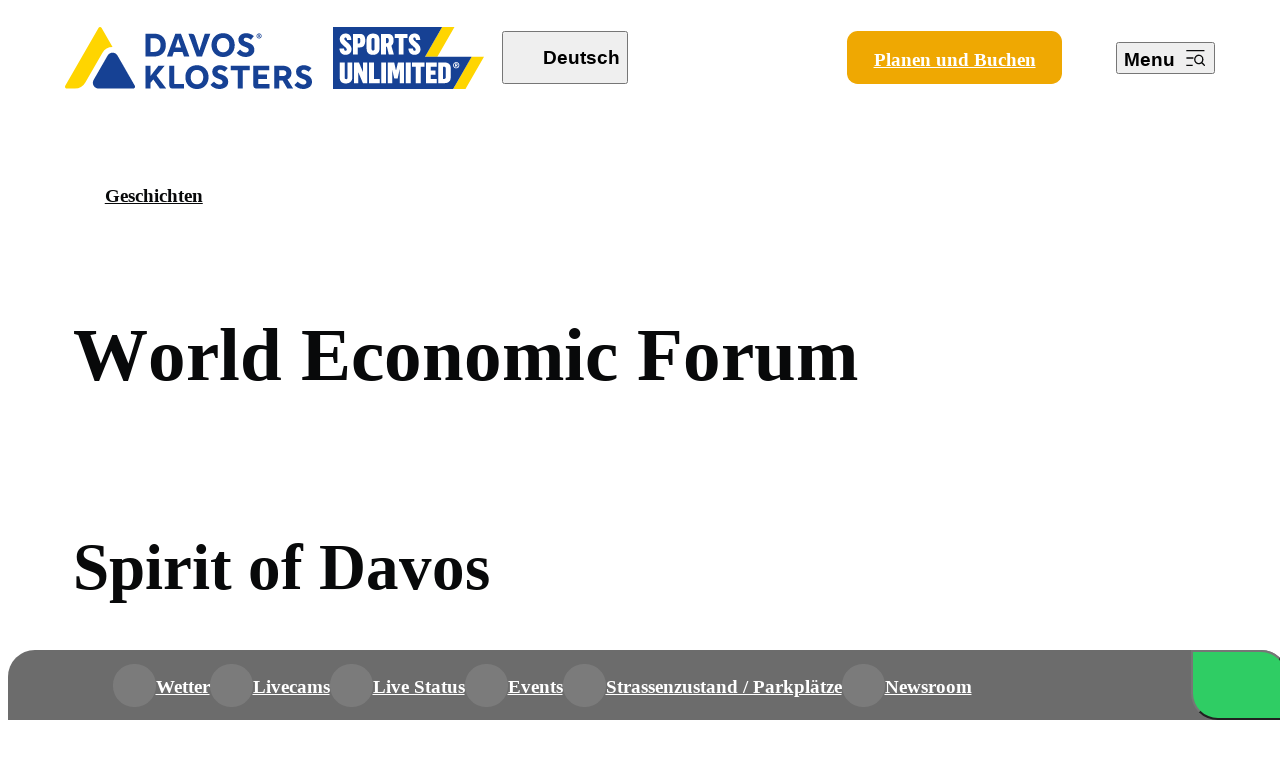

--- FILE ---
content_type: text/html;charset=utf-8
request_url: https://www.davos.ch/informieren/portrait-image/geschichten/world-economic-forum
body_size: 62124
content:
<!DOCTYPE html><html  lang="de-DE" data-capo=""><head><meta charset="utf-8">
<meta name="viewport" content="width=device-width, initial-scale=1">
<title>World Economic Forums (WEF)</title>
<style>@font-face{font-family:Overpass;src:local("Overpass"),url(/_fonts/fonts.gstatic-syOjKu71df.woff) format(woff);font-display:swap;font-weight:900;font-style:normal}
@font-face{font-family:Overpass;src:local("Overpass"),url(/_fonts/fonts.gstatic-Hy6eUFgpw7.woff) format(woff);font-display:swap;font-weight:700;font-style:normal}
@font-face{font-family:Overpass;src:local("Overpass"),url(/_fonts/fonts.gstatic-ZnldrmmsZ5.woff) format(woff);font-display:swap;font-weight:800;font-style:normal}
@font-face{font-family:Overpass;src:local("Overpass"),url(/_fonts/fonts.gstatic-rTRaZj3SCR.woff) format(woff);font-display:swap;font-weight:600;font-style:normal}
@font-face{font-family:Overpass;src:local("Overpass"),url(/_fonts/fonts.gstatic-SOr3QCtkd4.woff) format(woff);font-display:swap;font-weight:500;font-style:normal}
@font-face{font-family:Overpass;src:local("Overpass"),url(/_fonts/fonts.gstatic-CRYa8DoKBy.woff) format(woff);font-display:swap;font-weight:400;font-style:normal}
@font-face{font-family:Overpass;src:local("Overpass"),url(/_fonts/fonts.gstatic-lnFzaLgNV0.woff) format(woff);font-display:swap;font-weight:200;font-style:normal}
@font-face{font-family:Overpass;src:local("Overpass"),url(/_fonts/fonts.gstatic-tpn5xEVQSY.woff) format(woff);font-display:swap;font-weight:300;font-style:normal}
@font-face{font-family:Overpass;src:local("Overpass"),url(/_fonts/fonts.gstatic-YkDPxTLLTr.woff) format(woff);font-display:swap;font-weight:100;font-style:normal}
@font-face{font-family:Overpass;src:local("Overpass"),url(/_fonts/fonts.gstatic-vUW8THMXwZ.woff) format(woff);font-display:swap;font-weight:900;font-style:italic}
@font-face{font-family:Overpass;src:local("Overpass"),url(/_fonts/fonts.gstatic-PKotDMVNdi.woff) format(woff);font-display:swap;font-weight:800;font-style:italic}
@font-face{font-family:Overpass;src:local("Overpass"),url(/_fonts/fonts.gstatic-BdqGnXRSLb.woff) format(woff);font-display:swap;font-weight:600;font-style:italic}
@font-face{font-family:Overpass;src:local("Overpass"),url(/_fonts/fonts.gstatic-SshNmgRAAO.woff) format(woff);font-display:swap;font-weight:700;font-style:italic}
@font-face{font-family:Overpass;src:local("Overpass"),url(/_fonts/fonts.gstatic-UPmW31RKh0.woff) format(woff);font-display:swap;font-weight:500;font-style:italic}
@font-face{font-family:Overpass;src:local("Overpass"),url(/_fonts/fonts.gstatic-CTNkEJf7s5.woff) format(woff);font-display:swap;font-weight:400;font-style:italic}
@font-face{font-family:Overpass;src:local("Overpass"),url(/_fonts/fonts.gstatic-haXE5dnhpY.woff) format(woff);font-display:swap;font-weight:300;font-style:italic}
@font-face{font-family:Overpass;src:local("Overpass"),url(/_fonts/fonts.gstatic-rvntgDtwgM.woff) format(woff);font-display:swap;font-weight:200;font-style:italic}
@font-face{font-family:Overpass;src:local("Overpass"),url(/_fonts/fonts.gstatic-TQJ5x4AA7z.woff) format(woff);font-display:swap;font-weight:100;font-style:italic}
@font-face{font-family:Overpass;src:local("Overpass"),url(/_fonts/qFdH35WCmI96Ajtm81GlU9vgwBcI-ObZiWCmIIs.woff2) format(woff2);font-display:swap;unicode-range:U+0000-00FF,U+0131,U+0152-0153,U+02BB-02BC,U+02C6,U+02DA,U+02DC,U+0304,U+0308,U+0329,U+2000-206F,U+20AC,U+2122,U+2191,U+2193,U+2212,U+2215,U+FEFF,U+FFFD;font-weight:100,900;font-style:normal}
@font-face{font-family:Overpass;src:local("Overpass"),url(/_fonts/qFdH35WCmI96Ajtm81GrU9vgwBcIs1s-kAEkPa2WqO.woff2) format(woff2);font-display:swap;unicode-range:U+0100-02BA,U+02BD-02C5,U+02C7-02CC,U+02CE-02D7,U+02DD-02FF,U+0304,U+0308,U+0329,U+1D00-1DBF,U+1E00-1E9F,U+1EF2-1EFF,U+2020,U+20A0-20AB,U+20AD-20C0,U+2113,U+2C60-2C7F,U+A720-A7FF;font-weight:100,900;font-style:normal}
@font-face{font-family:Overpass;src:local("Overpass"),url(/_fonts/qFdH35WCmI96Ajtm81GqU9vgwBcIs1s-FrQHkLRSvv.woff2) format(woff2);font-display:swap;unicode-range:U+0102-0103,U+0110-0111,U+0128-0129,U+0168-0169,U+01A0-01A1,U+01AF-01B0,U+0300-0301,U+0303-0304,U+0308-0309,U+0323,U+0329,U+1EA0-1EF9,U+20AB;font-weight:100,900;font-style:normal}
@font-face{font-family:Overpass;src:local("Overpass"),url(/_fonts/qFdH35WCmI96Ajtm81GoU9vgwBcIs1s-iGDF2lW8Dn.woff2) format(woff2);font-display:swap;unicode-range:U+0460-052F,U+1C80-1C8A,U+20B4,U+2DE0-2DFF,U+A640-A69F,U+FE2E-FE2F;font-weight:100,900;font-style:normal}
@font-face{font-family:Overpass;src:local("Overpass"),url(/_fonts/qFdH35WCmI96Ajtm81GhU9vgwBcIs1s-BcKjfglmwS.woff2) format(woff2);font-display:swap;unicode-range:U+0301,U+0400-045F,U+0490-0491,U+04B0-04B1,U+2116;font-weight:100,900;font-style:normal}
@font-face{font-family:Overpass;src:local("Overpass"),url(/_fonts/qFdB35WCmI96Ajtm81GgY9fqxzUKg1oCNQ-jqHvFNKFfl.woff2) format(woff2);font-display:swap;unicode-range:U+0100-02BA,U+02BD-02C5,U+02C7-02CC,U+02CE-02D7,U+02DD-02FF,U+0304,U+0308,U+0329,U+1D00-1DBF,U+1E00-1E9F,U+1EF2-1EFF,U+2020,U+20A0-20AB,U+20AD-20C0,U+2113,U+2C60-2C7F,U+A720-A7FF;font-weight:100,900;font-style:italic}
@font-face{font-family:Overpass;src:local("Overpass"),url(/_fonts/qFdB35WCmI96Ajtm81GgY9nqxzUKg1o-GoIgzHMmMb.woff2) format(woff2);font-display:swap;unicode-range:U+0000-00FF,U+0131,U+0152-0153,U+02BB-02BC,U+02C6,U+02DA,U+02DC,U+0304,U+0308,U+0329,U+2000-206F,U+20AC,U+2122,U+2191,U+2193,U+2212,U+2215,U+FEFF,U+FFFD;font-weight:100,900;font-style:italic}
@font-face{font-family:Overpass;src:local("Overpass"),url(/_fonts/qFdB35WCmI96Ajtm81GgY9bqxzUKg1oCNQ-Z8oe8zUO7u.woff2) format(woff2);font-display:swap;unicode-range:U+0102-0103,U+0110-0111,U+0128-0129,U+0168-0169,U+01A0-01A1,U+01AF-01B0,U+0300-0301,U+0303-0304,U+0308-0309,U+0323,U+0329,U+1EA0-1EF9,U+20AB;font-weight:100,900;font-style:italic}
@font-face{font-family:Overpass;src:local("Overpass"),url(/_fonts/qFdB35WCmI96Ajtm81GgY93qxzUKg1oCNQ-b9wTFKDrNu.woff2) format(woff2);font-display:swap;unicode-range:U+0301,U+0400-045F,U+0490-0491,U+04B0-04B1,U+2116;font-weight:100,900;font-style:italic}
@font-face{font-family:"Overpass Fallback: Arial";src:local("Arial");size-adjust:100.7176%;ascent-override:87.6708%;descent-override:38.0271%;line-gap-override:0%}
@font-face{font-family:Overpass;src:local("Overpass"),url(/_fonts/qFdB35WCmI96Ajtm81GgY9TqxzUKg1oCNQ-SbPJbkOkUY.woff2) format(woff2);font-display:swap;unicode-range:U+0460-052F,U+1C80-1C8A,U+20B4,U+2DE0-2DFF,U+A640-A69F,U+FE2E-FE2F;font-weight:100,900;font-style:italic}
:where(:not(html,iframe,canvas,img,svg,video,audio,svg *,symbol *)){all:unset;display:revert}:where(:not(html,iframe,canvas,img,svg,video,audio,svg *,symbol *)):focus-visible{outline:2px dashed var(--base-500)}*,:after,:before{box-sizing:border-box}a,button{cursor:revert}menu,ol,ul{list-style:none}img{max-block-size:100%;max-inline-size:100%}table{border-collapse:collapse}input,textarea{-webkit-user-select:auto;-moz-user-select:auto;user-select:auto}input:focus-visible,textarea:focus-visible{outline:2px dashed var(--base-500)}textarea{white-space:revert}meter{-webkit-appearance:revert;-moz-appearance:revert;appearance:revert}:where(pre){all:revert}::-moz-placeholder{color:unset}::placeholder{color:unset}::marker{content:normal}:where([hidden]){display:none}:where([contenteditable]:not([contenteditable=false])){-moz-user-modify:read-write;-webkit-user-modify:read-write;-webkit-line-break:after-white-space;overflow-wrap:break-word;-webkit-user-select:auto;-moz-user-select:auto;user-select:auto}:where([draggable=true]){-webkit-user-drag:element}:where(dialog:modal){all:revert}:root{--ease-in-quad:cubic-bezier(0.55,0.085,0.68,0.53);--ease-in-cubic:cubic-bezier(0.55,0.055,0.675,0.19);--ease-in-quart:cubic-bezier(0.895,0.03,0.685,0.22);--ease-in-quint:cubic-bezier(0.755,0.05,0.855,0.06);--ease-in-expo:cubic-bezier(0.95,0.05,0.795,0.035);--ease-in-circ:cubic-bezier(0.6,0.04,0.98,0.335);--ease-out-quad:cubic-bezier(0.25,0.46,0.45,0.94);--ease-out-cubic:cubic-bezier(0.215,0.61,0.355,1);--ease-out-quart:cubic-bezier(0.165,0.84,0.44,1);--ease-out-quint:cubic-bezier(0.23,1,0.32,1);--ease-out-expo:cubic-bezier(0.19,1,0.22,1);--ease-out-circ:cubic-bezier(0.075,0.82,0.165,1);--ease-in-out-quad:cubic-bezier(0.455,0.03,0.515,0.955);--ease-in-out-cubic:cubic-bezier(0.645,0.045,0.355,1);--ease-in-out-quart:cubic-bezier(0.77,0,0.175,1);--ease-in-out-quint:cubic-bezier(0.86,0,0.07,1);--ease-in-out-expo:cubic-bezier(1,0,0,1);--ease-in-out-circ:cubic-bezier(0.785,0.135,0.15,0.86)}.object-fit{height:100%;inset:0;max-width:none;-o-object-fit:cover;object-fit:cover;-o-object-position:50% 50%;object-position:50% 50%;position:absolute;width:100%}.auto-alpha{opacity:0;visibility:hidden}.is-fluid{margin-left:-3rem;margin-right:-3rem}@media (max-width:1023px){.is-fluid{margin-left:-2rem;margin-right:-2rem}}@media (max-width:639px){.is-fluid{margin-left:-1rem;margin-right:-1rem}}.is-fluid-inner{padding-left:3rem;padding-right:3rem}@media (max-width:1023px){.is-fluid-inner{padding-left:-2rem;padding-right:-2rem}}@media (max-width:639px){.is-fluid-inner{padding-left:1rem;padding-right:1rem}}@media (min-width:1024px){:root{--padding-global:3rem;--section-s:2rem;--section-m:3.5rem;--section-l:6rem;--0:0.5rem;--xs:1rem;--s:2rem;--m:2.5rem;--l:5rem;--xl:8rem;--xxl:13rem}}@media (max-width:1023px){:root{--padding-global:2rem;--section-s:1.5rem;--section-m:3rem;--section-l:5rem;--0: ;--xs: ;--s: ;--m:2rem;--l: ;--xl: ;--xxl: }}@media (max-width:639px){:root{--padding-global:1rem;--section-s:1rem;--section-m:2rem;--section-l:4rem;--0:0.375rem;--xs:0.75rem;--s:1.5rem;--m:1.5rem;--l:3.75rem;--xl:6rem;--xxl:7.5rem}}:root{--neutral-100:#fff;--neutral-200:#f8f8fa;--neutral-300:#ebedf0;--neutral-400:#dadde4;--neutral-500:#b3b9c3;--neutral-600:#777c87;--neutral-700:#3a3f49;--neutral-800:#08090a;--border-hover:#ebedf0bf;--base-100:#ecf0f6;--base-500:#164194;--base-600:#123476;--base-700:#0d2759;--alert-100:#ffefef;--alert-600:#ff3131;--alert-700:#991d1d;--alert-800:#661414;--warning-100:#fcf4ec;--warning-600:#af5f0e;--warning-700:#83470b;--warning-800:#583007;--success-100:#ecf8f4;--success-600:#0b835b;--success-700:#086244;--success-800:#06422e;--blue:#0095c6;--orange:#e49600;--green:#7fb916;--red:#cc2727;--yellow:#efa802;--notice-high:#cc2727;--notice-medium:#164194;--notice-low:#0b835b}:root .bg-neutral-100,:root .text-neutral-100{color:var(--neutral-100)}:root .bg-neutral-200,:root .text-neutral-200{color:var(--neutral-200)}:root .bg-neutral-300,:root .text-neutral-300{color:var(--neutral-300)}:root .bg-neutral-400,:root .text-neutral-400{color:var(--neutral-400)}:root .bg-neutral-500,:root .text-neutral-500{color:var(--neutral-500)}:root .bg-neutral-600,:root .text-neutral-600{color:var(--neutral-600)}:root .bg-neutral-700,:root .text-neutral-700{color:var(--neutral-700)}:root .bg-neutral-800,:root .text-neutral-800{color:var(--neutral-800)}:root .bg-border-hover,:root .text-border-hover{color:var(--border-hover)}:root .bg-base-100,:root .text-base-100{color:var(--base-100)}:root .bg-base-500,:root .text-base-500{color:var(--base-500)}:root .bg-base-600,:root .text-base-600{color:var(--base-600)}:root .bg-base-700,:root .text-base-700{color:var(--base-700)}:root .bg-alert-100,:root .text-alert-100{color:var(--alert-100)}:root .bg-alert-600,:root .text-alert-600{color:var(--alert-600)}:root .bg-alert-700,:root .text-alert-700{color:var(--alert-700)}:root .bg-alert-800,:root .text-alert-800{color:var(--alert-800)}:root .bg-warning-100,:root .text-warning-100{color:var(--warning-100)}:root .bg-warning-600,:root .text-warning-600{color:var(--warning-600)}:root .bg-warning-700,:root .text-warning-700{color:var(--warning-700)}:root .bg-warning-800,:root .text-warning-800{color:var(--warning-800)}:root .bg-success-100,:root .text-success-100{color:var(--success-100)}:root .bg-success-600,:root .text-success-600{color:var(--success-600)}:root .bg-success-700,:root .text-success-700{color:var(--success-700)}:root .bg-success-800,:root .text-success-800{color:var(--success-800)}:root .bg-blue,:root .text-blue{color:var(--blue)}:root .bg-orange,:root .text-orange{color:var(--orange)}:root .bg-green,:root .text-green{color:var(--green)}:root .bg-red,:root .text-red{color:var(--red)}:root .bg-yellow,:root .text-yellow{color:var(--yellow)}:root .bg-notice-high,:root .text-notice-high{color:var(--notice-high)}:root .bg-notice-medium,:root .text-notice-medium{color:var(--notice-medium)}:root .bg-notice-low,:root .text-notice-low{color:var(--notice-low)}.text-align-center{text-align:center}.text-align-left{text-align:left}.text-align-right{text-align:right}.font-weight-100{font-weight:100!important}.font-weight-200{font-weight:200!important}.font-weight-300{font-weight:300!important}.font-weight-400{font-weight:400!important}.font-weight-500{font-weight:500!important}.font-weight-600{font-weight:600!important}.font-weight-700{font-weight:700!important}.font-weight-800{font-weight:800!important}.font-weight-900{font-weight:900!important}.text-style-normal{font-style:normal}.text-style-italic{font-style:italic}.text-style-oblique{font-style:oblique}.text-style-underline{text-decoration:underline}.text-style-overline{text-decoration:overline}.text-style-line-through{text-decoration:line-through}.text-style-capitalize{text-transform:capitalize}.text-style-uppercase{text-transform:uppercase}.text-style-lowercase{text-transform:lowercase}.text-style-no-wrap{word-wrap:no-wrap}.hidden,.hide{display:none}@media (max-width:639px){.hide-mobile{display:none!important}}@media (min-width:1024px){.hide-desktop{display:none!important}}@media (max-width:1023px){.hide-tablet{display:none!important}}@media (min-width:640px){.hide-from-mobile{display:none!important}}@media (max-width:1023px){.hide-till-tablet{display:none!important}}@media (min-width:640px){.hide-from-tablet{display:none!important}}@media (min-width:1024px){.hide-from-desktop{display:none!important}}@media (max-width:1023px){.hide-till-desktop{display:none!important}}.grid{display:grid}.flex{display:flex}.block{display:block}.inline{display:inline}.inline-block{display:inline-block}.relative{position:relative}.absolute{position:absolute}.fixed{position:fixed}.sticky{position:sticky}.static{position:static}body:not(.dev),body:not(.dev) *{scrollbar-width:none!important;-ms-overflow-style:none!important}body:not(.dev) ::-webkit-scrollbar,body:not(.dev)::-webkit-scrollbar{height:0!important;width:0!important}html.lenis{height:auto}.lenis.lenis-smooth{scroll-behavior:auto}.lenis.lenis-smooth [data-lenis-prevent]{overscroll-behavior:contain}.lenis.lenis-stopped{overflow:hidden}.lenis.lenis-scrolling iframe{pointer-events:none}.hide-scrollbar{-ms-overflow-style:none;scrollbar-width:none}.hide-scrollbar::-webkit-scrollbar{display:none}html{font-size:1.34375rem}@media (width <= 2000px){html{font-size:calc(.00446rem + 1.07143vw)}}@media (width <= 1023px){html{font-size:calc(.42559rem + 1.43603vw)}}@media (width <= 639px){html{font-size:calc(-.27259rem + 5.22088vw)}}:root{--color-reverse:invert(1)}html{-webkit-text-size-adjust:100%;-moz-text-size-adjust:100%;text-size-adjust:100%;font-feature-settings:normal;font-variation-settings:normal}body{background-color:var(--neutral-100);color:var(--neutral-800);-webkit-font-smoothing:antialiased;-moz-osx-font-smoothing:grayscale;text-rendering:optimizelegibility}iframe{border:none}.page-wrapper{position:relative;transition:opacity .6180469716s var(--ease-out-quad);z-index:1}.main-wrapper{margin-left:auto;margin-right:auto;max-width:2000px;padding-left:3rem;padding-right:3rem;position:relative;z-index:2}@media (max-width:1023px){.main-wrapper{padding-left:2rem;padding-right:2rem}}@media (max-width:639px){.main-wrapper{padding-left:1rem;padding-right:1rem}}.container{-moz-column-gap:1rem;column-gap:1rem;display:grid;grid-template-columns:repeat(12,1fr)}@media (max-width:639px){.container{-moz-column-gap:.5rem;column-gap:.5rem;grid-template-columns:repeat(12,1fr)}}.container .is-fluid{margin-left:3rem;margin-right:3rem}@media (max-width:639px){.container .is-fluid{margin-left:1rem;margin-right:1rem}}.section,section{position:relative}.gsc-control-cse .gsc-input-box{align-items:center;border-radius:.5rem!important;display:flex;font-size:1.5rem;height:3rem;padding:0 .25rem}@media (max-width:1023px){.gsc-control-cse .gsc-input-box{font-size:1rem;height:2rem}}.gsc-control-cse .gsc-input-box input{font-size:1.5rem}@media (max-width:1023px){.gsc-control-cse .gsc-input-box input{font-size:1rem}}.gsc-control-cse .gsc-input-box tr{align-items:center;display:flex}.gsc-control-cse .gsc-input-box .gsst_a{align-items:center!important;color:var(--neutral-800)!important;display:flex!important}.gsc-control-cse .gsc-input-box .gsst_a .gscb_a{color:var(--neutral-800)!important}.gsc-search-button-v2{align-items:center;background-color:var(--base-500)!important;border-color:var(--base-500)!important;border-radius:.5rem!important;cursor:pointer;display:flex;height:3rem;justify-content:center;transition:background-color .6180469716s var(--ease-out-quad),border-color .6180469716s var(--ease-out-quad);width:5rem!important}@media (max-width:1023px){.gsc-search-button-v2{height:2rem;width:3.5rem!important}.gsc-search-button-v2 svg{height:.75rem;width:.75rem}}.gsc-search-button-v2 svg{height:1rem;width:1rem}.gsc-search-button-v2:hover{background-color:var(--base-600)!important;border-color:var(--base-600)!important}.gsc-refinementsArea{border-bottom:2px solid var(--neutral-400)!important;display:flex;margin-top:1rem!important}.gsc-refinementsArea .gsc-refinementBlock{display:flex;gap:.5rem}.gsc-refinementsArea .gsc-refinementHeader{background-color:transparent!important;border-bottom:2px solid transparent!important;bottom:-2px;color:var(--neutral-800)!important;font-size:1.25rem;font-weight:600;position:relative;transition:background-color .6180469716s var(--ease-out-quad),border-color .6180469716s var(--ease-out-quad);z-index:10}@media (max-width:1023px){.gsc-refinementsArea .gsc-refinementHeader{font-size:.75rem}}.gsc-refinementsArea .gsc-refinementHeader.gsc-refinementhActive{border-bottom:2px solid var(--base-500)!important;color:var(--base-500)!important}.gsc-above-wrapper-area{border-bottom:2px solid var(--neutral-400)!important;margin-bottom:1rem}.gsc-result{border-radius:.5rem!important;cursor:pointer;overflow:hidden;transition:background-color .6180469716s var(--ease-out-quad),border-color .6180469716s var(--ease-out-quad)}.gsc-result:hover{background-color:var(--neutral-300)!important;border-color:var(--neutral-300)!important}.gsc-cursor{display:flex!important;flex-direction:row!important;gap:.25rem!important}.gsc-cursor .gsc-cursor-page{align-items:center!important;background-color:transparent!important;border:1px solid var(--neutral-400)!important;border-radius:100%!important;color:var(--neutral-800)!important;display:flex!important;height:1.5rem!important;justify-content:center!important;transition:background-color .6180469716s var(--ease-out-quad),border-color .6180469716s var(--ease-out-quad),color .6180469716s var(--ease-out-quad);width:1.5rem!important}.gsc-cursor .gsc-cursor-page.gsc-cursor-current-page,.gsc-cursor .gsc-cursor-page:hover{background-color:var(--base-500)!important;border-color:var(--base-500)!important;color:var(--neutral-100)!important}:root{font-family:Overpass, "Overpass Fallback: Arial";--font-mate:Overpass}p{margin:0}body,p{font-size:1.0625rem;line-height:1.75rem}.text-s,body,p{font-style:normal;font-weight:400}.text-s{font-size:.875rem;line-height:1.25rem}.text-xs{font-size:.75rem;font-style:normal;font-weight:400;line-height:1rem}.text-btn{font-size:1.0625rem;line-height:1.5rem}.text-btn,.text-btn-s{font-style:normal;font-weight:800}.text-btn-s{font-size:.875rem;line-height:1.25rem}.text-btn-xs{font-size:.75rem;font-style:normal;font-weight:800;line-height:1rem}.title-h1,h1{font-size:3.5rem;font-style:normal;font-weight:900;line-height:4rem}@media (max-width:639px){.title-h1,h1{font-size:2rem;font-style:normal;font-weight:900;line-height:2.5rem}}.title-h2,h2{font-size:3rem;font-style:normal;font-weight:800;line-height:3.5rem}@media (max-width:639px){.title-h2,h2{font-size:1.875rem;font-style:normal;font-weight:800;line-height:2.25rem}}.title-h3,h3{font-size:2rem;font-style:normal;font-weight:700;line-height:2.5rem}@media (max-width:639px){.title-h3,h3{font-size:1.5rem;font-style:normal;font-weight:700;line-height:1.875rem}}.title-h4,h4{font-size:1.5rem;font-style:normal;font-weight:700;line-height:1.875rem}@media (max-width:639px){.title-h4,h4{font-size:1.25rem;font-style:normal;font-weight:700;line-height:1.75rem}}.title-h5,h5{font-size:1.25rem;font-style:normal;font-weight:700;line-height:1.75rem}@media (max-width:639px){.title-h5,h5{font-size:1.125rem;font-style:normal;font-weight:700;line-height:1.75rem}}b,strong{font-weight:700}em{font-style:italic}ul{list-style-type:disc;margin-left:1.5rem}ul li{padding-left:.5rem}ol{list-style-type:decimal;margin-left:1.5rem}ol li{padding-left:.5rem}blockquote{border-left:1px solid var(--neutral-300);padding-left:2rem}.rich-text h1,.rich-text h2,.rich-text h3,.rich-text h4{margin-bottom:0}.rich-text blockquote,.rich-text h5,.rich-text h6,.rich-text p{margin-bottom:.75rem}.rich-text ol,.rich-text ul{margin-bottom:1rem}.rich-text blockquote{border-left:2px solid;padding-left:1rem}.cnt-link{color:var(--base-500);font-weight:700}.text-summary{font-size:1.5rem;font-style:normal;font-weight:700;line-height:1.875rem}.text-summary-lists{font-size:1.5rem!important;font-style:normal!important;font-weight:700!important;line-height:1.875rem!important}.split-title-chars{opacity:0;transform:translateY(1rem);visibility:hidden}.split-title-words{overflow:hidden}.title-default-chars,[data-anim=fade-in-right],[data-anim=fade-in-up],[data-anim=fade-in],[data-anim=text-default],[data-anim=title-default]{opacity:0;visibility:hidden}.splide__container{box-sizing:border-box;position:relative}.splide__list{backface-visibility:hidden;display:flex;height:100%;margin:0!important;padding:0!important}.splide.is-initialized:not(.is-active) .splide__list{display:block}.splide__pagination{align-items:center;display:flex;flex-wrap:wrap;justify-content:center;margin:0;pointer-events:none}.splide__pagination li{display:inline-block;line-height:1;list-style-type:none;margin:0;pointer-events:auto}.splide:not(.is-overflow) .splide__pagination{display:none}.splide__progress__bar{width:0}.splide{position:relative;visibility:hidden}.splide.is-initialized,.splide.is-rendered{visibility:visible}.splide__slide{backface-visibility:hidden;box-sizing:border-box;flex-shrink:0;list-style-type:none!important;margin:0;position:relative}.splide__slide img{vertical-align:bottom}.splide__spinner{animation:splide-loading 1s linear infinite;border:2px solid #999;border-left-color:transparent;border-radius:50%;bottom:0;contain:strict;display:inline-block;height:20px;left:0;margin:auto;position:absolute;right:0;top:0;width:20px}.splide__sr{clip:rect(0 0 0 0);border:0;height:1px;margin:-1px;overflow:hidden;padding:0;position:absolute;width:1px}.splide__toggle.is-active .splide__toggle__play,.splide__toggle__pause{display:none}.splide__toggle.is-active .splide__toggle__pause{display:inline}.splide__track{overflow:hidden;position:relative;z-index:0}@keyframes splide-loading{0%{transform:rotate(0)}to{transform:rotate(1turn)}}.splide__track--draggable{-webkit-touch-callout:none;-webkit-user-select:none;-moz-user-select:none;user-select:none}.splide__track--fade>.splide__list>.splide__slide{margin:0!important;opacity:0;z-index:0}.splide__track--fade>.splide__list>.splide__slide.is-active{opacity:1;z-index:1}.splide--rtl{direction:rtl}.splide__track--ttb>.splide__list{display:block}.splide__arrow{align-items:center;background:#ccc;border:0;border-radius:50%;cursor:pointer;display:flex;height:2em;justify-content:center;opacity:.7;padding:0;position:absolute;top:50%;transform:translateY(-50%);width:2em;z-index:1}.splide__arrow svg{fill:#000;height:1.2em;width:1.2em}.splide__arrow:hover:not(:disabled){opacity:.9}.splide__arrow:disabled{opacity:.3}.splide__arrow:focus-visible{outline:3px solid #0bf;outline-offset:3px}.splide__arrow--prev{left:1em}.splide__arrow--prev svg{transform:scaleX(-1)}.splide__arrow--next{right:1em}.splide.is-focus-in .splide__arrow:focus{outline:3px solid #0bf;outline-offset:3px}.splide__pagination{bottom:.5em;left:0;padding:0 1em;position:absolute;right:0;z-index:1}.splide__pagination__page{background:#ccc;border:0;border-radius:50%;display:inline-block;height:8px;margin:3px;opacity:.7;padding:0;position:relative;transition:transform .2s linear;width:8px}.splide__pagination__page.is-active{background:#fff;transform:scale(1.4);z-index:1}.splide__pagination__page:hover{cursor:pointer;opacity:.9}.splide__pagination__page:focus-visible{outline:3px solid #0bf;outline-offset:3px}.splide.is-focus-in .splide__pagination__page:focus{outline:3px solid #0bf;outline-offset:3px}.splide__progress__bar{background:#ccc;height:3px}.splide__slide{-webkit-tap-highlight-color:rgba(0,0,0,0)}.splide__slide:focus{outline:0}@supports (outline-offset:-3px){.splide__slide:focus-visible{outline:3px solid #0bf;outline-offset:-3px}}@media screen and (-ms-high-contrast:none){.splide__slide:focus-visible{border:3px solid #0bf}}@supports (outline-offset:-3px){.splide.is-focus-in .splide__slide:focus{outline:3px solid #0bf;outline-offset:-3px}}@media screen and (-ms-high-contrast:none){.splide.is-focus-in .splide__slide:focus{border:3px solid #0bf}.splide.is-focus-in .splide__track>.splide__list>.splide__slide:focus{border-color:#0bf}}.splide__toggle{cursor:pointer}.splide__toggle:focus-visible{outline:3px solid #0bf;outline-offset:3px}.splide.is-focus-in .splide__toggle:focus{outline:3px solid #0bf;outline-offset:3px}.splide__track--nav>.splide__list>.splide__slide{border:3px solid transparent;cursor:pointer}.splide__track--nav>.splide__list>.splide__slide.is-active{border:3px solid #000}.splide__arrows--rtl .splide__arrow--prev{left:auto;right:1em}.splide__arrows--rtl .splide__arrow--prev svg{transform:scaleX(1)}.splide__arrows--rtl .splide__arrow--next{left:1em;right:auto}.splide__arrows--rtl .splide__arrow--next svg{transform:scaleX(-1)}.splide__arrows--ttb .splide__arrow{left:50%;transform:translate(-50%)}.splide__arrows--ttb .splide__arrow--prev{top:1em}.splide__arrows--ttb .splide__arrow--prev svg{transform:rotate(-90deg)}.splide__arrows--ttb .splide__arrow--next{bottom:1em;top:auto}.splide__arrows--ttb .splide__arrow--next svg{transform:rotate(90deg)}.splide__pagination--ttb{bottom:0;display:flex;flex-direction:column;left:auto;padding:1em 0;right:.5em;top:0}.splide ul{list-style-type:none;margin-left:0}.splide li{padding-left:0}.splide__track{cursor:grab}.dp__input_wrap{box-sizing:unset;position:relative;width:100%}.dp__input_wrap:focus{border-color:var(--dp-border-color-hover);outline:none}.dp__input_valid{box-shadow:0 0 var(--dp-border-radius) var(--dp-success-color)}.dp__input_valid,.dp__input_valid:hover{border-color:var(--dp-success-color)}.dp__input_invalid{box-shadow:0 0 var(--dp-border-radius) var(--dp-danger-color)}.dp__input_invalid,.dp__input_invalid:hover{border-color:var(--dp-danger-color)}.dp__input{background-color:var(--dp-background-color);border:1px solid var(--dp-border-color);border-radius:var(--dp-border-radius);box-sizing:border-box;color:var(--dp-text-color);font-family:var(--dp-font-family);font-size:var(--dp-font-size);line-height:calc(var(--dp-font-size)*1.5);outline:none;padding:var(--dp-input-padding);transition:border-color .2s cubic-bezier(.645,.045,.355,1);width:100%}.dp__input::-moz-placeholder{opacity:.7}.dp__input::placeholder{opacity:.7}.dp__input:hover:not(.dp__input_focus){border-color:var(--dp-border-color-hover)}.dp__input_reg{caret-color:transparent}.dp__input_focus{border-color:var(--dp-border-color-focus)}.dp__disabled{background:var(--dp-disabled-color)}.dp__disabled::-moz-placeholder{color:var(--dp-disabled-color-text)}.dp__disabled::placeholder{color:var(--dp-disabled-color-text)}.dp__input_icons{display:inline-block;height:var(--dp-font-size);width:var(--dp-font-size);stroke-width:0;box-sizing:content-box;color:var(--dp-icon-color);font-size:var(--dp-font-size);line-height:calc(var(--dp-font-size)*1.5);padding:6px 12px}.dp__input_icon{inset-inline-start:0}.dp__clear_icon,.dp__input_icon{color:var(--dp-icon-color);cursor:pointer;position:absolute;top:50%;transform:translateY(-50%)}.dp__clear_icon{inset-inline-end:0}.dp__input_icon_pad{padding-inline-start:var(--dp-input-icon-padding)}.dp__menu{background:var(--dp-background-color);border:1px solid var(--dp-menu-border-color);border-radius:var(--dp-border-radius);font-family:var(--dp-font-family);font-size:var(--dp-font-size);min-width:var(--dp-menu-min-width);-webkit-user-select:none;-moz-user-select:none;user-select:none}.dp__menu,.dp__menu:after,.dp__menu:before{box-sizing:border-box}.dp__menu:focus{border:1px solid var(--dp-menu-border-color);outline:none}.dp--menu-wrapper{position:absolute;z-index:99999}.dp__menu_inner{padding:var(--dp-menu-padding)}.dp--menu--inner-stretched{padding:6px 0}.dp__menu_index{z-index:99999}.dp-menu-loading,.dp__menu_disabled,.dp__menu_readonly{inset:0;position:absolute;z-index:999999}.dp__menu_disabled{background:hsla(0,0%,100%,.5);cursor:not-allowed}.dp__menu_readonly{background:transparent;cursor:default}.dp-menu-loading{background:hsla(0,0%,100%,.5);cursor:default}.dp--menu-load-container{align-items:center;display:flex;height:100%;justify-content:center;width:100%}.dp--menu-loader{animation:dp-load-rotation 1s linear infinite;border:var(--dp-loader);border-bottom-color:transparent;border-radius:50%;box-sizing:border-box;display:inline-block;height:48px;position:absolute;width:48px}@keyframes dp-load-rotation{0%{transform:rotate(0deg)}to{transform:rotate(1turn)}}.dp__arrow_top{border-inline-end:1px solid var(--dp-menu-border-color);border-top:1px solid var(--dp-menu-border-color);top:0;transform:translate(-50%,-50%) rotate(-45deg)}.dp__arrow_bottom,.dp__arrow_top{background-color:var(--dp-background-color);height:12px;left:var(--dp-arrow-left);position:absolute;width:12px}.dp__arrow_bottom{border-bottom:1px solid var(--dp-menu-border-color);border-inline-end:1px solid var(--dp-menu-border-color);bottom:0;transform:translate(-50%,50%) rotate(45deg)}.dp__action_extra{padding:2px 0;text-align:center}.dp--preset-dates{border-inline-end:1px solid var(--dp-border-color);padding:5px}@media only screen and (width <= 600px){.dp--preset-dates{align-self:center;border:none;display:flex;max-width:calc(var(--dp-menu-width) - var(--dp-action-row-padding)*2);overflow-x:auto}}.dp--preset-dates-collapsed{align-self:center;border:none;display:flex;max-width:calc(var(--dp-menu-width) - var(--dp-action-row-padding)*2);overflow-x:auto}.dp__sidebar_left{border-inline-end:1px solid var(--dp-border-color);padding:5px}.dp__sidebar_right{margin-inline-end:1px solid var(--dp-border-color);padding:5px}.dp--preset-range{border-radius:var(--dp-border-radius);color:var(--dp-text-color);display:block;padding:5px;text-align:left;transition:var(--dp-common-transition);white-space:nowrap;width:100%}.dp--preset-range:hover{background-color:var(--dp-hover-color);color:var(--dp-hover-text-color);cursor:pointer}@media only screen and (width <= 600px){.dp--preset-range{border:1px solid var(--dp-border-color);margin:0 3px}.dp--preset-range:first-child{margin-left:0}.dp--preset-range:last-child{margin-right:0}}.dp--preset-range-collapsed{border:1px solid var(--dp-border-color);margin:0 3px}.dp--preset-range-collapsed:first-child{margin-left:0}.dp--preset-range-collapsed:last-child{margin-right:0}.dp__menu_content_wrapper{display:flex}@media only screen and (width <= 600px){.dp__menu_content_wrapper{flex-direction:column-reverse}}.dp--menu-content-wrapper-collapsed{flex-direction:column-reverse}.dp__calendar_header{align-items:center;color:var(--dp-text-color);display:flex;font-weight:700;justify-content:center;position:relative;white-space:nowrap}.dp__calendar_header_item{box-sizing:border-box;flex-grow:1;height:var(--dp-cell-size);padding:var(--dp-cell-padding);text-align:center;width:var(--dp-cell-size)}.dp__calendar_row{align-items:center;display:flex;justify-content:center;margin:var(--dp-row-margin)}.dp__calendar_item{box-sizing:border-box;color:var(--dp-text-color);flex-grow:1;text-align:center}.dp__calendar{position:relative}.dp__calendar_header_cell{border-bottom:thin solid var(--dp-border-color);padding:var(--dp-calendar-header-cell-padding)}.dp__cell_inner{align-items:center;border:1px solid transparent;border-radius:var(--dp-cell-border-radius);box-sizing:border-box;display:flex;height:var(--dp-cell-size);justify-content:center;padding:var(--dp-cell-padding);position:relative;text-align:center;width:var(--dp-cell-size)}.dp__cell_inner:hover{transition:all .2s}.dp__cell_auto_range_start,.dp__date_hover_start:hover,.dp__range_start{border-end-end-radius:0;border-start-end-radius:0}.dp__cell_auto_range_end,.dp__date_hover_end:hover,.dp__range_end{border-end-start-radius:0;border-start-start-radius:0}.dp__active_date,.dp__range_end,.dp__range_start{background:var(--dp-primary-color);color:var(--dp-primary-text-color)}.dp__date_hover:hover,.dp__date_hover_end:hover,.dp__date_hover_start:hover{background:var(--dp-hover-color);color:var(--dp-hover-text-color)}.dp__cell_disabled,.dp__cell_offset{color:var(--dp-secondary-color)}.dp__cell_disabled{cursor:not-allowed}.dp__range_between{background:var(--dp-range-between-dates-background-color);border:1px solid var(--dp-range-between-border-color);border-radius:0;color:var(--dp-range-between-dates-text-color)}.dp__range_between_week{background:var(--dp-primary-color);border-bottom:1px solid var(--dp-primary-color);border-radius:0;border-top:1px solid var(--dp-primary-color);color:var(--dp-primary-text-color)}.dp__today{border:1px solid var(--dp-primary-color)}.dp__week_num{color:var(--dp-secondary-color);text-align:center}.dp__cell_auto_range{border-bottom:1px dashed var(--dp-primary-color);border-radius:0;border-top:1px dashed var(--dp-primary-color)}.dp__cell_auto_range_start{border-bottom:1px dashed var(--dp-primary-color);border-end-start-radius:var(--dp-cell-border-radius);border-inline-start:1px dashed var(--dp-primary-color);border-start-start-radius:var(--dp-cell-border-radius);border-top:1px dashed var(--dp-primary-color)}.dp__cell_auto_range_end{border-bottom:1px dashed var(--dp-primary-color);border-end-end-radius:var(--dp-cell-border-radius);border-inline-end:1px dashed var(--dp-primary-color);border-start-end-radius:var(--dp-cell-border-radius);border-top:1px dashed var(--dp-primary-color)}.dp__calendar_header_separator{background:var(--dp-border-color);height:1px;width:100%}.dp__calendar_next{margin-inline-start:var(--dp-multi-calendars-spacing)}.dp__marker_dot,.dp__marker_line{background-color:var(--dp-marker-color);bottom:0;height:5px;position:absolute}.dp__marker_dot{border-radius:50%;left:50%;transform:translateX(-50%);width:5px}.dp__marker_line{left:0;width:100%}.dp__marker_tooltip{background-color:var(--dp-tooltip-color);border:1px solid var(--dp-border-color);border-radius:var(--dp-border-radius);box-sizing:border-box;cursor:default;padding:5px;position:absolute;z-index:99999}.dp__tooltip_content{white-space:nowrap}.dp__tooltip_text{align-items:center;color:var(--dp-text-color);display:flex;flex-flow:row nowrap}.dp__tooltip_mark{background-color:var(--dp-text-color);border-radius:50%;color:var(--dp-text-color);height:5px;margin-inline-end:5px;width:5px}.dp__arrow_bottom_tp{background-color:var(--dp-tooltip-color);border-bottom:1px solid var(--dp-border-color);border-inline-end:1px solid var(--dp-border-color);bottom:0;height:8px;position:absolute;transform:translate(-50%,50%) rotate(45deg);width:8px}.dp__instance_calendar{position:relative;width:100%}@media only screen and (width <= 600px){.dp__flex_display{flex-direction:column}}.dp--flex-display-collapsed{flex-direction:column}.dp__cell_highlight{background-color:var(--dp-highlight-color)}.dp__month_year_row{align-items:center;box-sizing:border-box;color:var(--dp-text-color);display:flex;height:var(--dp-month-year-row-height)}.dp__inner_nav{align-items:center;border-radius:50%;color:var(--dp-icon-color);cursor:pointer;display:flex;height:var(--dp-month-year-row-button-size);justify-content:center;text-align:center;width:var(--dp-month-year-row-button-size)}.dp__inner_nav svg{height:var(--dp-button-icon-height);width:var(--dp-button-icon-height)}.dp__inner_nav:hover{background:var(--dp-hover-color);color:var(--dp-hover-icon-color)}[dir=rtl] .dp__inner_nav{transform:rotate(180deg)}.dp__inner_nav_disabled,.dp__inner_nav_disabled:hover{background:var(--dp-disabled-color);color:var(--dp-disabled-color-text);cursor:not-allowed}.dp--year-select,.dp__month_year_select{align-items:center;border-radius:var(--dp-border-radius);box-sizing:border-box;color:var(--dp-text-color);cursor:pointer;display:flex;height:var(--dp-month-year-row-height);justify-content:center;text-align:center}.dp--year-select:hover,.dp__month_year_select:hover{background:var(--dp-hover-color);color:var(--dp-hover-text-color);transition:var(--dp-common-transition)}.dp__month_year_select{width:50%}.dp--year-select{width:100%}.dp__month_year_wrap{display:flex;flex-direction:row;width:100%}.dp__year_disable_select{justify-content:space-around}.dp--header-wrap{display:flex;flex-direction:column;width:100%}.dp__overlay{background:var(--dp-background-color);box-sizing:border-box;color:var(--dp-text-color);font-family:var(--dp-font-family);transition:opacity 1s ease-out;width:100%;z-index:99999}.dp--overlay-absolute{height:100%;left:0;position:absolute;top:0}.dp--overlay-relative{position:relative}.dp__overlay_container::-webkit-scrollbar-track{background-color:var(--dp-scroll-bar-background);box-shadow:var(--dp-scroll-bar-background)}.dp__overlay_container::-webkit-scrollbar{background-color:var(--dp-scroll-bar-background);width:5px}.dp__overlay_container::-webkit-scrollbar-thumb{background-color:var(--dp-scroll-bar-color);border-radius:10px}.dp__overlay:focus{border:none;outline:none}.dp__container_flex{display:flex}.dp__container_block{display:block}.dp__overlay_container{flex-direction:column;height:var(--dp-overlay-height);overflow-y:auto}.dp__time_picker_overlay_container{height:100%}.dp__overlay_row{align-items:center;box-sizing:border-box;display:flex;flex-wrap:wrap;margin-inline:auto auto;max-width:100%;padding:0;width:100%}.dp__flex_row{flex:1}.dp__overlay_col{box-sizing:border-box;padding:var(--dp-overlay-col-padding);white-space:nowrap;width:33%}.dp__overlay_cell_pad{padding:var(--dp-common-padding) 0}.dp__overlay_cell_active{background:var(--dp-primary-color);color:var(--dp-primary-text-color)}.dp__overlay_cell,.dp__overlay_cell_active{border-radius:var(--dp-border-radius);cursor:pointer;text-align:center}.dp__overlay_cell:hover{transition:var(--dp-common-transition)}.dp__cell_in_between,.dp__overlay_cell:hover{background:var(--dp-hover-color);color:var(--dp-hover-text-color)}.dp__over_action_scroll{box-sizing:border-box;right:5px}.dp__overlay_cell_disabled{cursor:not-allowed}.dp__overlay_cell_disabled,.dp__overlay_cell_disabled:hover{background:var(--dp-disabled-color)}.dp__overlay_cell_active_disabled{cursor:not-allowed}.dp__overlay_cell_active_disabled,.dp__overlay_cell_active_disabled:hover{background:var(--dp-primary-disabled-color)}.dp--tp-wrap{max-width:var(--dp-menu-min-width)}.dp__time_input{align-items:center;color:var(--dp-text-color);display:flex;font-family:var(--dp-font-family);justify-content:center;-webkit-user-select:none;-moz-user-select:none;user-select:none;width:100%}.dp__time_col_reg_block{padding:0 20px}.dp__time_col_reg_inline{padding:0 10px}.dp__time_col_reg_with_button{padding:0 15px}.dp__time_col_sec{padding:0 10px}.dp__time_col_sec_with_button{padding:0 5px}.dp__time_col{align-items:center;display:flex;flex-direction:column;justify-content:center;text-align:center}.dp__time_col_block{font-size:var(--dp-time-font-size)}.dp__time_display_block{padding:0 3px}.dp__time_display_inline{padding:5px}.dp__time_picker_inline_container{display:flex;justify-content:center;width:100%}.dp__inc_dec_button{align-items:center;border-radius:50%;box-sizing:border-box;color:var(--dp-icon-color);cursor:pointer;display:flex;justify-content:center;margin:0;padding:5px}.dp__inc_dec_button,.dp__inc_dec_button svg{height:var(--dp-time-inc-dec-button-size);width:var(--dp-time-inc-dec-button-size)}.dp__inc_dec_button:hover{background:var(--dp-hover-color);color:var(--dp-primary-color)}.dp__time_display{align-items:center;border-radius:var(--dp-border-radius);color:var(--dp-text-color);cursor:pointer;display:flex;justify-content:center}.dp__time_display:hover:enabled{background:var(--dp-hover-color);color:var(--dp-hover-text-color)}.dp__inc_dec_button_inline{align-items:center;cursor:pointer;display:flex;height:8px;padding:0;width:100%}.dp__inc_dec_button_disabled,.dp__inc_dec_button_disabled:hover{background:var(--dp-disabled-color);color:var(--dp-disabled-color-text);cursor:not-allowed}.dp__pm_am_button{background:var(--dp-primary-color);border:none;border-radius:var(--dp-border-radius);color:var(--dp-primary-text-color);cursor:pointer;padding:var(--dp-common-padding)}.dp__tp_inline_btn_bar{background-color:var(--dp-secondary-color);border-collapse:collapse;height:4px;transition:var(--dp-common-transition);width:100%}.dp__tp_inline_btn_top:hover .dp__tp_btn_in_r{background-color:var(--dp-primary-color);transform:rotate(12deg) scale(1.15) translateY(-2px)}.dp__tp_inline_btn_bottom:hover .dp__tp_btn_in_r,.dp__tp_inline_btn_top:hover .dp__tp_btn_in_l{background-color:var(--dp-primary-color);transform:rotate(-12deg) scale(1.15) translateY(-2px)}.dp__tp_inline_btn_bottom:hover .dp__tp_btn_in_l{background-color:var(--dp-primary-color);transform:rotate(12deg) scale(1.15) translateY(-2px)}.dp--time-overlay-btn{background:none}.dp--time-invalid{background-color:var(--dp-disabled-color)}.dp__action_row{align-items:center;box-sizing:border-box;color:var(--dp-text-color);display:flex;flex-flow:row nowrap;padding:var(--dp-action-row-padding);width:100%}.dp__action_row svg{height:var(--dp-button-icon-height);width:auto}.dp__selection_preview{color:var(--dp-text-color);display:block;font-size:var(--dp-preview-font-size);overflow:hidden;text-overflow:ellipsis;white-space:nowrap}.dp__action_buttons{align-items:center;display:flex;flex:0;justify-content:flex-end;margin-inline-start:auto;white-space:nowrap}.dp__action_button{align-items:center;background:transparent;border:1px solid transparent;border-radius:var(--dp-border-radius);cursor:pointer;display:inline-flex;font-family:var(--dp-font-family);font-size:var(--dp-preview-font-size);height:var(--dp-action-button-height);line-height:var(--dp-action-button-height);margin-inline-start:3px;padding:var(--dp-action-buttons-padding)}.dp__action_cancel{border:1px solid var(--dp-border-color);color:var(--dp-text-color)}.dp__action_cancel:hover{border-color:var(--dp-primary-color);transition:var(--dp-action-row-transtion)}.dp__action_buttons .dp__action_select{background:var(--dp-primary-color);color:var(--dp-primary-text-color)}.dp__action_buttons .dp__action_select:hover{background:var(--dp-primary-color);transition:var(--dp-action-row-transtion)}.dp__action_buttons .dp__action_select:disabled{background:var(--dp-primary-disabled-color);cursor:not-allowed}.dp-quarter-picker-wrap{display:flex;flex-direction:column;height:100%;min-width:var(--dp-menu-min-width)}.dp--qr-btn-disabled{cursor:not-allowed}.dp--qr-btn-disabled,.dp--qr-btn-disabled:hover{background:var(--dp-disabled-color)}.dp--qr-btn{padding:var(--dp-common-padding);width:100%}.dp--qr-btn:not(.dp--highlighted,.dp--qr-btn-active,.dp--qr-btn-disabled,.dp--qr-btn-between){background:none}.dp--qr-btn:hover:not(.dp--qr-btn-active,.dp--qr-btn-disabled){background:var(--dp-hover-color);color:var(--dp-hover-text-color);transition:var(--dp-common-transition)}.dp--quarter-items{display:flex;flex:1;flex-direction:column;height:100%;justify-content:space-evenly;width:100%}.dp--qr-btn-active{background:var(--dp-primary-color);color:var(--dp-primary-text-color)}.dp--qr-btn-between{background:var(--dp-hover-color);color:var(--dp-hover-text-color)}.dp--qr-btn,.dp--time-invalid,.dp--time-overlay-btn,.dp__btn{border:none;font:inherit;line-height:normal;transition:var(--dp-common-transition)}.dp--year-mode-picker{align-items:center;display:flex;height:var(--dp-cell-size);justify-content:space-between;width:100%}:root{--dp-common-transition:all 0.1s ease-in;--dp-menu-padding:6px 8px;--dp-animation-duration:0.1s;--dp-menu-appear-transition-timing:cubic-bezier(.4,0,1,1);--dp-transition-timing:ease-out;--dp-action-row-transtion:all 0.2s ease-in;--dp-font-family:-apple-system,blinkmacsystemfont,"Segoe UI",roboto,oxygen,ubuntu,cantarell,"Open Sans","Helvetica Neue",sans-serif;--dp-border-radius:4px;--dp-cell-border-radius:4px;--dp-transition-length:22px;--dp-transition-timing-general:0.1s;--dp-button-height:35px;--dp-month-year-row-height:35px;--dp-month-year-row-button-size:25px;--dp-button-icon-height:20px;--dp-calendar-wrap-padding:0 5px;--dp-cell-size:35px;--dp-cell-padding:5px;--dp-common-padding:10px;--dp-input-icon-padding:35px;--dp-input-padding:6px 30px 6px 12px;--dp-menu-min-width:260px;--dp-action-buttons-padding:1px 6px;--dp-row-margin:5px 0;--dp-calendar-header-cell-padding:0.5rem;--dp-multi-calendars-spacing:10px;--dp-overlay-col-padding:3px;--dp-time-inc-dec-button-size:32px;--dp-font-size:1rem;--dp-preview-font-size:0.8rem;--dp-time-font-size:2rem;--dp-action-button-height:22px;--dp-action-row-padding:8px}.dp__theme_dark{--dp-background-color:#212121;--dp-text-color:#fff;--dp-hover-color:#484848;--dp-hover-text-color:#fff;--dp-hover-icon-color:#959595;--dp-primary-color:#005cb2;--dp-primary-disabled-color:#61a8ea;--dp-primary-text-color:#fff;--dp-secondary-color:#a9a9a9;--dp-border-color:#2d2d2d;--dp-menu-border-color:#2d2d2d;--dp-border-color-hover:#aaaeb7;--dp-border-color-focus:#aaaeb7;--dp-disabled-color:#737373;--dp-disabled-color-text:#d0d0d0;--dp-scroll-bar-background:#212121;--dp-scroll-bar-color:#484848;--dp-success-color:#00701a;--dp-success-color-disabled:#428f59;--dp-icon-color:#959595;--dp-danger-color:#e53935;--dp-marker-color:#e53935;--dp-tooltip-color:#3e3e3e;--dp-highlight-color:rgba(0,92,178,.2);--dp-range-between-dates-background-color:var(--dp-hover-color,#484848);--dp-range-between-dates-text-color:var(--dp-hover-text-color,#fff);--dp-range-between-border-color:var(--dp-hover-color,#fff);--dp-loader:5px solid #005cb2}.dp__theme_light{--dp-background-color:#fff;--dp-text-color:#212121;--dp-hover-color:#f3f3f3;--dp-hover-text-color:#212121;--dp-hover-icon-color:#959595;--dp-primary-color:#1976d2;--dp-primary-disabled-color:#6bacea;--dp-primary-text-color:#f8f5f5;--dp-secondary-color:#c0c4cc;--dp-border-color:#ddd;--dp-menu-border-color:#ddd;--dp-border-color-hover:#aaaeb7;--dp-border-color-focus:#aaaeb7;--dp-disabled-color:#f6f6f6;--dp-scroll-bar-background:#f3f3f3;--dp-scroll-bar-color:#959595;--dp-success-color:#76d275;--dp-success-color-disabled:#a3d9b1;--dp-icon-color:#959595;--dp-danger-color:#ff6f60;--dp-marker-color:#ff6f60;--dp-tooltip-color:#fafafa;--dp-disabled-color-text:#8e8e8e;--dp-highlight-color:rgba(25,118,210,.1);--dp-range-between-dates-background-color:var(--dp-hover-color,#f3f3f3);--dp-range-between-dates-text-color:var(--dp-hover-text-color,#212121);--dp-range-between-border-color:var(--dp-hover-color,#f3f3f3);--dp-loader:5px solid #1976d2}.dp__flex{align-items:center;display:flex}.dp__btn{background:none}.dp__main{box-sizing:border-box;font-family:var(--dp-font-family);position:relative;-webkit-user-select:none;-moz-user-select:none;user-select:none;width:100%}.dp__pointer{cursor:pointer}.dp__icon{stroke:currentcolor;fill:currentcolor}.dp__button{align-items:center;box-sizing:border-box;color:var(--dp-icon-color);cursor:pointer;display:flex;height:var(--dp-button-height);padding:var(--dp-common-padding);place-content:center center;text-align:center;width:100%}.dp__button.dp__overlay_action{bottom:0;position:absolute}.dp__button:hover{background:var(--dp-hover-color);color:var(--dp-hover-icon-color)}.dp__button svg{height:var(--dp-button-icon-height);width:auto}.dp__button_bottom{border-bottom-left-radius:var(--dp-border-radius);border-bottom-right-radius:var(--dp-border-radius)}.dp__flex_display{display:flex}.dp__flex_display_with_input{align-items:flex-start;flex-direction:column}.dp__relative{position:relative}.calendar-next-enter-active,.calendar-next-leave-active,.calendar-prev-enter-active,.calendar-prev-leave-active{transition:all var(--dp-transition-timing-general) ease-out}.calendar-next-enter-from{opacity:0;transform:translateX(var(--dp-transition-length))}.calendar-next-leave-to,.calendar-prev-enter-from{opacity:0;transform:translateX(calc(var(--dp-transition-length)*-1))}.calendar-prev-leave-to{opacity:0;transform:translateX(var(--dp-transition-length))}.dp-menu-appear-bottom-enter-active,.dp-menu-appear-bottom-leave-active,.dp-menu-appear-top-enter-active,.dp-menu-appear-top-leave-active,.dp-slide-down-enter-active,.dp-slide-down-leave-active,.dp-slide-up-enter-active,.dp-slide-up-leave-active{transition:all var(--dp-animation-duration) var(--dp-transition-timing)}.dp-menu-appear-top-enter-from,.dp-menu-appear-top-leave-to,.dp-slide-down-leave-to,.dp-slide-up-enter-from{opacity:0;transform:translateY(var(--dp-transition-length))}.dp-menu-appear-bottom-enter-from,.dp-menu-appear-bottom-leave-to,.dp-slide-down-enter-from,.dp-slide-up-leave-to{opacity:0;transform:translateY(calc(var(--dp-transition-length)*-1))}.dp--arrow-btn-nav{transition:var(--dp-common-transition)}.dp--highlighted{background-color:var(--dp-highlight-color)}:root{--dp-common-transition:all 0.1s ease-in!important;--dp-menu-padding:1rem 1rem 0.5rem 1rem!important;--dp-animation-duration:0.1s!important;--dp-menu-appear-transition-timing:cubic-bezier(0.4,0,1,1)!important;--dp-transition-timing:ease-out!important;--dp-action-row-transtion:all 0.2s ease-in!important;--dp-font-family:var(--font-overpass),-apple-system,blinkmacsystemfont,"Segoe UI",roboto,oxygen,ubuntu,cantarell,"Open Sans","Helvetica Neue",sans-serif!important;--dp-border-radius:0.5rem!important;--dp-cell-border-radius:0.5rem!important;--dp-transition-length:22px!important;--dp-transition-timing-general:0.1s!important;--dp-button-height:2.5rem!important;--dp-month-year-row-height:35px!important;--dp-month-year-row-button-size:25px!important;--dp-button-icon-height:20px!important;--dp-calendar-wrap-padding:0 5px!important;--dp-cell-size:2rem!important;--dp-cell-padding:0.25rem!important;--dp-common-padding:0!important;--dp-input-icon-padding:35px!important;--dp-input-padding:6px 30px 6px 12px!important;--dp-menu-min-width:none!important;--dp-action-buttons-padding:1px 6px!important;--dp-row-margin:5px 0!important;--dp-calendar-header-cell-padding:0.5rem!important;--dp-multi-calendars-spacing:10px!important;--dp-overlay-col-padding:3px!important;--dp-time-inc-dec-button-size:32px!important;--dp-font-size:1rem!important;--dp-preview-font-size:0.8rem!important;--dp-time-font-size:2rem!important;--dp-action-button-height:2.5rem!important;--dp-action-row-padding:0.5rem 1rem 1rem 1rem!important}.dp__theme_light{--dp-background-color:#fff!important;--dp-text-color:var(--nuetral-800)!important;--dp-hover-color:#f3f3f3!important;--dp-hover-text-color:#212121!important;--dp-hover-icon-color:#959595!important;--dp-primary-color:var(--base-600)!important;--dp-primary-disabled-color:#6bacea!important;--dp-primary-text-color:#f8f5f5!important;--dp-secondary-color:#c0c4cc!important;--dp-border-color:#ddd!important;--dp-menu-border-color:#ddd!important;--dp-border-color-hover:#aaaeb7!important;--dp-border-color-focus:#aaaeb7!important;--dp-disabled-color:#f6f6f6!important;--dp-scroll-bar-background:#f3f3f3!important;--dp-scroll-bar-color:#959595!important;--dp-success-color:#76d275!important;--dp-success-color-disabled:#a3d9b1!important;--dp-icon-color:var(--neutral-800)!important;--dp-danger-color:#ff6f60!important;--dp-marker-color:#ff6f60!important;--dp-tooltip-color:#fafafa!important;--dp-disabled-color-text:#8e8e8e!important;--dp-highlight-color:rgba(25,118,210,.1)!important;--dp-range-between-dates-background-color:var(
    --dp-hover-color,#f3f3f3
  )!important;--dp-range-between-dates-text-color:var(
    --dp-hover-text-color,#212121
  )!important;--dp-range-between-border-color:var(--dp-hover-color,#f3f3f3)!important}.dp--header-wrap{padding-bottom:1rem!important}.dp__input_wrap{align-items:center!important;background:var(--background-default)!important;border:1px solid var(--neutral-500);border-radius:.5rem!important;box-sizing:border-box!important;display:flex!important;font-family:var(--font-overpass)!important;gap:.5rem!important;height:100%;padding:.5rem .75rem .5rem 2rem!important;width:auto!important}.dp__action_button{border-radius:.5rem!important;font-size:.875rem!important;font-style:normal!important;font-weight:800!important;line-height:1.25rem!important;margin-inline-start:0!important;padding:.5rem .75rem!important}.dp__action_buttons{gap:1rem!important}.dp__input{border:none!important;border-radius:0!important;padding:3px 0 0 4px!important}.dp__input ::-moz-placeholder{color:var(--neutral-500)!important}.dp__input ::placeholder{color:var(--neutral-500)!important}.dp__input_icon{color:var(--neutral-700)!important;transform:translateY(-55%)!important}.dp__clear_icon{height:20px;line-height:1;transition:all .6180469716s var(--ease-out-cubic)!important;width:20px}.dp__clear_icon>button{align-items:center;display:flex;height:100%;justify-content:center;line-height:1;width:100%}.dp__clear_icon:hover{cursor:pointer!important;transform:translateY(-50%) rotate(180deg)!important}.dp__main,.dp__main>div{height:100%}.link-dsgvo{font-weight:700;text-decoration:underline}.content-text p a,.content-text table a,.content-text ul a{color:var(--base-500);font-weight:700;text-decoration:none;transition:color var(--duration-default) var(--ease-out-cubic)}.content-text p a:hover,.content-text table a:hover,.content-text ul a:hover{color:var(--base-700);text-decoration:underline;text-decoration-thickness:1px;text-underline-offset:4px}.content-text p a:focus-visible,.content-text table a:focus-visible,.content-text ul a:focus-visible{outline:1px solid var(--base-500)}.content-text strong{color:var(--neutral-700);font-weight:700}.box-opening{border:1px solid #ddd;border-radius:.5rem 0 .5rem .5rem;padding:6px 10px;position:relative}.box-opening-alert-600{border-color:color-mix(in srgb,var(--alert-600) 25%,transparent)}.box-opening-success-600{border-color:color-mix(in srgb,var(--success-600) 25%,transparent)}.wrap_openings{background-color:transparent;border-left:1px solid var(--neutral-200);border-radius:0 0 .5rem 0;height:100%;line-height:1em;position:absolute;right:0;top:0;transition:background-color .3s ease-in-out;width:50px}.wrap_openings button,.wrap_openings p{align-items:center;color:var(--neutral-600);cursor:pointer;display:flex;font-size:2rem;font-weight:100;height:100%;justify-content:center;line-height:normal;margin:0;padding-top:5px;text-align:center;transition:color .3s ease-in-out;width:100%}.wrap_openings:hover{background-color:var(--neutral-200)}.wrap_openings:hover p{color:var(--neutral-800)}#anura-spot{max-width:100%}@media (width <= 48rem){#anura-nav{display:flex!important;flex-wrap:wrap!important;gap:.5rem!important}}#anura-nav label{align-items:center;border:.0625rem solid var(--neutral-400);border-radius:1rem!important;cursor:pointer;display:flex;font-family:Overpass, "Overpass Fallback: Arial",sans-serif;font-size:.875rem;font-weight:400;height:2rem;justify-content:center;letter-spacing:0;line-height:1.25rem;text-transform:capitalize!important;transition:all .2s ease}@media (width <= 48rem){#anura-nav label{max-width:86px!important;min-width:86px!important;padding:0 .5rem!important}}#anura-nav input[type=radio]{display:none}@media (width <= 48rem){#anura-nav anura-reset,#anura-nav anura-searchbar,#anura-nav anura-select{margin:0!important;max-width:100%!important;min-width:100%!important;width:100%!important}}#anura-spot input[name=custom-saison]+label{font-size:.875rem!important;font-style:normal!important;font-weight:400!important;letter-spacing:0!important;line-height:1.25rem!important}#anura-spot#anura-spot input[name=custom-saison]:checked+label{background:var(--base-500);border-color:var(--base-500);color:#fff}#anura-nav .anura-close{cursor:pointer;font-size:1rem;font-weight:400;line-height:1;margin-left:.25rem;margin-top:.2rem}#anura-spot anura-select::part(header){border:1px solid var(--neutral-500);border-radius:.5rem;font-size:1.063rem;font-style:Regular;font-weight:400;height:2.5rem;letter-spacing:0;line-height:1.25rem}#anura-spot anura-select::part(header-title){color:#b3b9c3}#anura-spot anura-select::part(fieldset){overflow-y:auto;overscroll-behavior:contain;pointer-events:auto}#anura-spot anura-select::part(fieldset-body){overflow-y:auto;overscroll-behavior:contain;pointer-events:auto;-webkit-overflow-scrolling:touch}#anura-spot anura-searchbar::part(searchbar-form){border:1px solid var(--neutral-500);border-radius:.5rem;flex-direction:row;height:2.5rem}#anura-spot anura-searchbar::part(searchbar-child){border:none}#anura-spot anura-searchbar::part(searchbar-input){flex-grow:1;height:100%!important;padding-left:.5rem}#anura-spot anura-searchbar::part(searchbar-input)::-moz-placeholder{color:#b3b9c3}#anura-spot anura-searchbar::part(searchbar-input)::placeholder{color:#b3b9c3}#anura-spot anura-searchbar::part(searchbar-submit){height:100%!important;order:-1;padding:0 .5rem}#anura-spot anura-reset::part(reset-button){align-items:center;justify-content:center;padding:calc(var(--s)/2.5) calc(var(--s)/5)}#anura-spot anura-reset::part(reset-text){font-size:.875rem;font-weight:800;letter-spacing:0;line-height:1.25rem}#anura-spot anura-gallery::part(anura-asset){background:var(--davos-gray);border-radius:1rem!important;height:auto!important;min-height:19.13rem;min-width:15.6rem;padding:1rem!important;width:100%!important}#anura-spot anura-gallery::part(asset-actions){display:flex;gap:.5rem}#anura-spot anura-gallery::part(action-icon-basket),#anura-spot anura-gallery::part(action-icon-download){color:inherit;height:1rem!important;width:1rem!important}#anura-spot anura-gallery::part(asset-thumbnail){border-radius:1rem!important;-o-object-fit:cover!important;object-fit:cover!important;width:100%!important}#anura-spot anura-asset [slot=content] div{color:var(--neutral-800)!important;font-family:Overpass, "Overpass Fallback: Arial",sans-serif!important;font-size:.75rem!important;font-weight:400!important;letter-spacing:0!important;line-height:100%!important}#anura-spot anura-counter::part(counter-count){font-size:14px;font-style:normal;font-weight:400;line-height:20px}#anura-spot anura-gallery::part(asset-button-basket),#anura-spot anura-gallery::part(asset-button-download){align-items:center;border:1px solid var(--background-weak,#dadde4);border-radius:.5rem;box-sizing:border-box;color:var(--neutral-800);display:inline-flex;flex:1 1 0;font-size:.875rem;gap:.5rem;height:2rem!important;justify-content:center;line-height:1;margin:0;min-height:2rem!important;padding:0 1rem!important;transition:background-color .15s ease,color .15s ease,border-color .15s ease}#anura-spot anura-gallery::part(asset-button-download){background:var(--neutral-100)}#anura-spot anura-gallery::part(asset-button-basket){background:#164194;border-color:#164194;color:#fff}@media (width <= 48rem){#anura-spot anura-gallery{--asset-width:100%}#anura-spot anura-gallery::part(anura-asset){height:auto!important;min-width:100%!important;width:100%!important}}#anura-spot anura-gallery::part(asset-button-basket):active,#anura-spot anura-gallery::part(asset-button-download):active{background:var(--base-500);border-color:var(--base-500);color:#fff}#anura-spot anura-gallery::part(asset-button-checkbox),#anura-spot anura-gallery::part(asset-button-clear),#anura-spot anura-gallery::part(asset-button-close),#anura-spot anura-gallery::part(asset-button-info),#anura-spot anura-gallery::part(asset-button-link),#anura-spot anura-gallery::part(asset-button-order),#anura-spot anura-gallery::part(asset-button-terms){display:none!important}#anura-spot anura-basket::part(basket-button-main){align-items:center;background:var(--neutral-200);border:1px solid var(--neutral-300);border-radius:9999px;display:inline-flex;height:2.5rem;justify-content:center;margin-right:1.5rem;overflow:visible;padding:0;position:relative;width:2.5rem}@media (width <= 48rem){#anura-spot anura-basket::part(basket-button-main){margin-right:1.5rem}}#anura-spot anura-basket::part(basket-icon){color:var(--neutral-700);height:1.25rem;width:1.25rem}#anura-spot anura-basket::part(basket-counter){align-items:center;background:var(--base-500);border:2px solid var(--neutral-200);border-radius:9999px;color:#fff;display:inline-flex;font-size:.75rem;font-weight:600;height:1.25rem;justify-content:center;line-height:1;min-width:1.25rem;padding:0 .35rem;position:absolute;right:-.35rem;top:-.25rem;z-index:1}main:has(#anura-spot) .content-text [class*=_info_]{display:none!important}main:has(#anura-spot) .content-text [class*=_text_wrap_]{align-items:start!important;display:grid!important;flex-direction:unset!important;gap:2rem!important;grid-column:1/-1!important;grid-template-columns:1fr 1fr!important}@media (width <= 48rem){main:has(#anura-spot) .content-text [class*=_text_wrap_]{gap:1rem!important;grid-template-columns:1fr!important}}main:has(#anura-spot) .content-text [class*=_text_wrap_] h4{margin:0}main:has(#anura-spot) .content-text [class*=_text_wrap_] [class*=_text_]:not([class*=_text_wrap_]) ul{margin:0;padding-left:1.25rem}#anura-spot anura-gallery::part(asset-container){box-sizing:border-box;display:grid;gap:1.5rem 1.5rem;grid-template-columns:repeat(auto-fit,minmax(15.6rem,1fr));margin:0 auto;width:100%}@media (width <= 48rem){#anura-spot anura-gallery::part(asset-container){grid-template-columns:1fr;justify-content:stretch}}#anura-spot #nav-support{margin:1.5rem 0!important}anura-lightbox{display:none;height:100vh!important;height:100dvh!important;inset:0 0 0 0!important;position:fixed!important;width:100%!important;z-index:999999!important}anura-lightbox.lightbox-open{display:block!important}anura-lightbox::part(lightbox-overlay){align-items:center!important;display:flex!important;justify-content:center!important;padding:1rem!important}anura-lightbox::part(lightbox-container){background:var(--neutral-200)!important;border-radius:1rem!important;display:flex!important;flex-direction:column!important;height:auto!important;max-height:calc(100vh - 2rem)!important;max-width:100%!important;overflow:hidden!important;overflow-y:auto!important;position:relative!important}anura-lightbox::part(lightbox-nav){background:transparent!important;border:none!important;display:flex!important;gap:0!important;height:auto!important;padding:0!important;position:absolute!important;right:1rem!important;top:1rem!important;width:auto!important;z-index:10!important}anura-lightbox::part(lightbox-title){display:none!important}anura-lightbox::part(lightbox-button-close){align-items:center!important;background:var(--base-500)!important;border:none!important;border-radius:50%!important;cursor:pointer!important;display:flex!important;height:2rem!important;justify-content:center!important;padding:0!important;width:2rem!important}anura-lightbox::part(lightbox-button-close):hover{background:var(--base-600)!important}anura-lightbox::part(lightbox-icon-close){color:#fff!important;height:1rem!important;width:1rem!important}anura-lightbox::part(lightbox-button-basket),anura-lightbox::part(lightbox-button-download),anura-lightbox::part(lightbox-button-edit),anura-lightbox::part(lightbox-button-fullscreen),anura-lightbox::part(lightbox-button-next),anura-lightbox::part(lightbox-button-prev),anura-lightbox::part(lightbox-button-share),anura-lightbox::part(lightbox-button-sidebar),anura-lightbox::part(lightbox-button-slideshow),anura-lightbox::part(lightbox-button-zoom){display:none!important}anura-lightbox::part(lightbox-button-embed-next),anura-lightbox::part(lightbox-button-embed-prev){display:none!important}anura-lightbox::part(lightbox-main){height:auto!important;width:100%!important}anura-lightbox::part(embed-container){align-items:center!important;background:transparent!important;display:flex!important;height:auto!important;justify-content:center!important;margin-top:2rem;max-height:450px!important;width:100%!important}anura-lightbox::part(lightbox-aside){border-left:none!important;border-top:none!important;height:auto!important;margin:0 auto!important;max-width:calc(100% - 2rem)!important;overflow:visible!important;padding:0!important;width:632px!important}anura-lightbox::part(details-container){height:auto!important;overflow:visible!important;padding:1rem 0!important}anura-lightbox::part(tab-content){height:auto!important;overflow:visible!important}anura-lightbox::part(detail-tabs){display:none!important}anura-lightbox::part(details-title){display:none!important}anura-lightbox[data-anura-details-all="1"]::part(detail-tabs){display:flex!important}anura-lightbox[data-anura-details-all="1"]::part(details-title){display:flex!important}anura-lightbox[data-anura-details-all="1"]::part(tab-content){height:100%!important;overflow-y:auto!important}anura-lightbox::part(details-section){margin:0!important}anura-lightbox::part(details-dl){display:grid!important;font-size:.875rem!important;gap:.25rem .5rem!important;grid-template-columns:max-content 1fr!important;line-height:1.5!important;margin:0!important}anura-lightbox::part(details-dt){font-weight:600!important;grid-column:1!important}anura-lightbox::part(details-dd){grid-column:2!important;margin:0!important}anura-lightbox::part(details-button){color:var(--neutral-800)!important;text-decoration:none!important}@media (width <= 48rem){anura-lightbox::part(lightbox-overlay){align-items:stretch!important;justify-content:center!important;padding:0!important}anura-lightbox::part(lightbox-container){border-radius:0!important;display:flex!important;flex-direction:column!important;height:100%!important;justify-content:center!important;max-height:100%!important;min-height:100%!important;overflow-y:auto!important;width:100%!important}anura-lightbox::part(lightbox-main){align-items:center!important;display:flex!important;flex-direction:column!important;height:auto!important;width:100%!important}anura-lightbox::part(embed-container){align-items:center!important;display:flex!important;height:auto!important;justify-content:center!important;max-height:none!important;min-height:auto!important;width:100%!important}anura-lightbox::part(lightbox-aside){border:none!important;display:block!important;height:auto!important;margin:0 auto!important;max-width:632px!important;position:static!important;width:calc(100% - 2rem)!important}anura-lightbox::part(details-container){height:auto!important;overflow:visible!important;position:static!important}anura-lightbox::part(tab-content){height:auto!important;overflow:visible!important;position:static!important}}anura-lightbox::part(download-listing){border-radius:.75rem!important}@media (width <= 48rem){anura-lightbox::part(download-listing){max-height:10rem!important;min-width:15rem}}anura-lightbox::part(download-listing-buttons){max-height:16rem!important;overflow-y:scroll!important}@media (width <= 48rem){anura-lightbox::part(download-listing-buttons){max-height:10rem!important}}#anura-spot anura-basket::part(basket-container){background:var(--neutral-200)!important;border:none!important;border-radius:1rem!important;box-shadow:0 8px 32px rgba(0,0,0,.15)!important;padding:0!important}@media (width <= 48rem){#anura-spot anura-basket::part(basket-container){border-radius:0!important;height:100%!important;max-height:100%!important;max-width:100%!important;width:100%!important}}#anura-spot anura-basket::part(basket-title){color:var(--neutral-800)!important;font-family:Overpass, "Overpass Fallback: Arial",sans-serif!important;font-size:1.125rem!important;font-weight:600!important}@media (width <= 48rem){#anura-spot anura-basket::part(basket-title){font-size:1rem!important}}#anura-spot anura-basket::part(basket-buttons){align-items:center!important;display:inline-flex!important;gap:.5rem!important;padding-right:1rem!important}#anura-spot anura-basket::part(basket-button-close){align-items:center!important;background:var(--base-500)!important;border:none!important;border-radius:9999px!important;cursor:pointer!important;display:inline-flex!important;height:2rem!important;justify-content:center!important;min-height:2rem!important;min-width:2rem!important;padding:0!important;width:2rem!important}#anura-spot anura-basket::part(basket-button-close):hover{background:var(--base-600)!important}#anura-spot anura-basket::part(basket-icon-close){color:#fff!important;height:1rem!important;width:1rem!important}#anura-spot anura-basket::part(basket-sidebar){display:none!important}#anura-spot anura-basket::part(basket-button-link){align-items:center!important;background:var(--neutral-100)!important;border:1px solid var(--neutral-500)!important;border-radius:.5rem!important;color:var(--neutral-800)!important;display:inline-flex!important;font-size:.875rem!important;gap:.5rem!important;height:2.5rem!important;justify-content:center!important;line-height:1!important;margin-right:0!important;min-height:2.5rem!important;min-width:0!important;order:2!important;padding:0 1rem!important;white-space:nowrap!important;width:auto!important}#anura-spot anura-basket::part(basket-button-link):hover{background:var(--neutral-200)!important}#anura-spot anura-basket::part(basket-button-order){align-items:center!important;background:var(--neutral-100)!important;border:1px solid var(--neutral-500)!important;border-radius:.5rem!important;color:var(--neutral-800)!important;display:inline-flex!important;font-size:.875rem!important;gap:.5rem!important;height:2.5rem!important;justify-content:center!important;line-height:1!important;margin-right:0!important;min-height:2.5rem!important;min-width:0!important;order:3!important;padding:0 1rem!important;white-space:nowrap!important;width:auto!important}#anura-spot anura-basket::part(basket-button-order):hover{background:var(--neutral-200)!important}#anura-spot anura-basket::part(basket-asset-select){display:none!important}#anura-spot anura-basket::part(basket-footer),anura-basket::part(basket-footer){align-items:center!important;box-sizing:border-box!important;display:flex!important;flex-wrap:nowrap!important;gap:.75rem!important;height:auto!important;justify-content:space-between;padding:1rem!important}@media (width <= 64rem){#anura-spot anura-basket::part(basket-footer),anura-basket::part(basket-footer){display:flex;flex-direction:column;gap:.5rem}}#anura-spot anura-basket::part(basket-button-clear),#anura-spot anura-basket::part(basket-button-download),#anura-spot anura-basket::part(basket-button-link),#anura-spot anura-basket::part(basket-button-order),anura-basket::part(basket-button-clear),anura-basket::part(basket-button-download){align-items:center!important;border-radius:.5rem!important;display:inline-flex;font-size:.875rem!important;gap:.5rem!important;height:2.5rem!important;justify-content:center!important;line-height:1!important;margin-right:0!important;min-height:2.5rem!important;min-width:0!important;padding:0 1rem!important;white-space:nowrap!important;width:auto}@media (width <= 64rem){#anura-spot anura-basket::part(basket-button-clear),#anura-spot anura-basket::part(basket-button-download),#anura-spot anura-basket::part(basket-button-link),#anura-spot anura-basket::part(basket-button-order),anura-basket::part(basket-button-clear),anura-basket::part(basket-button-download){flex:1 1 100%;width:100%!important}}#anura-spot anura-basket::part(basket-label){display:inline!important}#anura-spot anura-basket::part(basket-counter-download),#anura-spot anura-basket::part(basket-counter-order){display:none!important}#anura-spot anura-basket::part(basket-button-download){background:var(--base-500)!important;border-color:var(--base-500)!important;color:#fff!important;order:4!important}#anura-spot anura-basket::part(basket-button-download):hover{background:var(--base-600)!important;border-color:var(--base-600)!important}#anura-spot anura-basket::part(basket-button-clear){background:var(--neutral-100)!important;border-color:var(--alert-600)!important;color:var(--alert-600)!important;order:1!important}#anura-spot anura-basket::part(basket-button-clear):hover{background:var(--alert-100)!important}#anura-spot anura-basket::part(basket-icon-download){color:#fff!important}#anura-spot anura-basket::part(basket-icon-clear){color:var(--alert-600)!important}</style>
<style>.leaflet-image-layer,.leaflet-layer,.leaflet-marker-icon,.leaflet-marker-shadow,.leaflet-pane,.leaflet-pane>canvas,.leaflet-pane>svg,.leaflet-tile,.leaflet-tile-container,.leaflet-zoom-box{left:0;position:absolute;top:0}.leaflet-container{overflow:hidden}.leaflet-marker-icon,.leaflet-marker-shadow,.leaflet-tile{-webkit-user-select:none;-moz-user-select:none;user-select:none;-webkit-user-drag:none}.leaflet-tile::-moz-selection{background:transparent}.leaflet-tile::selection{background:transparent}.leaflet-safari .leaflet-tile{image-rendering:-webkit-optimize-contrast}.leaflet-safari .leaflet-tile-container{height:1600px;-webkit-transform-origin:0 0;width:1600px}.leaflet-marker-icon,.leaflet-marker-shadow{display:block}.leaflet-container .leaflet-overlay-pane svg{max-height:none!important;max-width:none!important}.leaflet-container .leaflet-marker-pane img,.leaflet-container .leaflet-shadow-pane img,.leaflet-container .leaflet-tile,.leaflet-container .leaflet-tile-pane img,.leaflet-container img.leaflet-image-layer{max-height:none!important;max-width:none!important;padding:0;width:auto}.leaflet-container img.leaflet-tile{mix-blend-mode:plus-lighter}.leaflet-container.leaflet-touch-zoom{touch-action:pan-x pan-y}.leaflet-container.leaflet-touch-drag{touch-action:none;touch-action:pinch-zoom}.leaflet-container.leaflet-touch-drag.leaflet-touch-zoom{touch-action:none}.leaflet-container{-webkit-tap-highlight-color:transparent}.leaflet-container a{-webkit-tap-highlight-color:rgba(51,181,229,.4)}.leaflet-tile{filter:inherit;visibility:hidden}.leaflet-tile-loaded{visibility:inherit}.leaflet-zoom-box{box-sizing:border-box;height:0;width:0;z-index:800}.leaflet-overlay-pane svg{-moz-user-select:none}.leaflet-pane{z-index:400}.leaflet-tile-pane{z-index:200}.leaflet-overlay-pane{z-index:400}.leaflet-shadow-pane{z-index:500}.leaflet-marker-pane{z-index:600}.leaflet-tooltip-pane{z-index:650}.leaflet-popup-pane{z-index:700}.leaflet-map-pane canvas{z-index:100}.leaflet-map-pane svg{z-index:200}.leaflet-vml-shape{height:1px;width:1px}.lvml{behavior:url(#default#VML);display:inline-block;position:absolute}.leaflet-control{pointer-events:visiblePainted;pointer-events:auto;position:relative;z-index:800}.leaflet-bottom,.leaflet-top{pointer-events:none;position:absolute;z-index:1000}.leaflet-top{top:0}.leaflet-right{right:0}.leaflet-bottom{bottom:0}.leaflet-left{left:0}.leaflet-control{clear:both;float:left}.leaflet-right .leaflet-control{float:right}.leaflet-top .leaflet-control{margin-top:10px}.leaflet-bottom .leaflet-control{margin-bottom:10px}.leaflet-left .leaflet-control{margin-left:10px}.leaflet-right .leaflet-control{margin-right:10px}.leaflet-fade-anim .leaflet-popup{opacity:0;transition:opacity .2s linear}.leaflet-fade-anim .leaflet-map-pane .leaflet-popup{opacity:1}.leaflet-zoom-animated{transform-origin:0 0}svg.leaflet-zoom-animated{will-change:transform}.leaflet-zoom-anim .leaflet-zoom-animated{transition:transform .25s cubic-bezier(0,0,.25,1)}.leaflet-pan-anim .leaflet-tile,.leaflet-zoom-anim .leaflet-tile{transition:none}.leaflet-zoom-anim .leaflet-zoom-hide{visibility:hidden}.leaflet-interactive{cursor:pointer}.leaflet-grab{cursor:grab}.leaflet-crosshair,.leaflet-crosshair .leaflet-interactive{cursor:crosshair}.leaflet-control,.leaflet-popup-pane{cursor:auto}.leaflet-dragging .leaflet-grab,.leaflet-dragging .leaflet-grab .leaflet-interactive,.leaflet-dragging .leaflet-marker-draggable{cursor:move;cursor:grabbing}.leaflet-image-layer,.leaflet-marker-icon,.leaflet-marker-shadow,.leaflet-pane>svg path,.leaflet-tile-container{pointer-events:none}.leaflet-image-layer.leaflet-interactive,.leaflet-marker-icon.leaflet-interactive,.leaflet-pane>svg path.leaflet-interactive,svg.leaflet-image-layer.leaflet-interactive path{pointer-events:visiblePainted;pointer-events:auto}.leaflet-container{background:#ddd;outline-offset:1px}.leaflet-container a{color:#0078a8}.leaflet-zoom-box{background:hsla(0,0%,100%,.5);border:2px dotted #38f}.leaflet-container{font-family:Helvetica Neue,Arial,Helvetica,sans-serif;font-size:12px;font-size:.75rem;line-height:1.5}.leaflet-bar{border-radius:4px;box-shadow:0 1px 5px rgba(0,0,0,.65)}.leaflet-bar a{background-color:#fff;border-bottom:1px solid #ccc;color:#000;display:block;height:26px;line-height:26px;text-align:center;text-decoration:none;width:26px}.leaflet-bar a,.leaflet-control-layers-toggle{background-position:50% 50%;background-repeat:no-repeat;display:block}.leaflet-bar a:focus,.leaflet-bar a:hover{background-color:#f4f4f4}.leaflet-bar a:first-child{border-top-left-radius:4px;border-top-right-radius:4px}.leaflet-bar a:last-child{border-bottom:none;border-bottom-left-radius:4px;border-bottom-right-radius:4px}.leaflet-bar a.leaflet-disabled{background-color:#f4f4f4;color:#bbb;cursor:default}.leaflet-touch .leaflet-bar a{height:30px;line-height:30px;width:30px}.leaflet-touch .leaflet-bar a:first-child{border-top-left-radius:2px;border-top-right-radius:2px}.leaflet-touch .leaflet-bar a:last-child{border-bottom-left-radius:2px;border-bottom-right-radius:2px}.leaflet-control-zoom-in,.leaflet-control-zoom-out{font:700 18px Lucida Console,Monaco,monospace;text-indent:1px}.leaflet-touch .leaflet-control-zoom-in,.leaflet-touch .leaflet-control-zoom-out{font-size:22px}.leaflet-control-layers{background:#fff;border-radius:5px;box-shadow:0 1px 5px rgba(0,0,0,.4)}.leaflet-control-layers-toggle{background-image:url([data-uri]);height:36px;width:36px}.leaflet-retina .leaflet-control-layers-toggle{background-image:url([data-uri]);background-size:26px 26px}.leaflet-touch .leaflet-control-layers-toggle{height:44px;width:44px}.leaflet-control-layers .leaflet-control-layers-list,.leaflet-control-layers-expanded .leaflet-control-layers-toggle{display:none}.leaflet-control-layers-expanded .leaflet-control-layers-list{display:block;position:relative}.leaflet-control-layers-expanded{background:#fff;color:#333;padding:6px 10px 6px 6px}.leaflet-control-layers-scrollbar{overflow-x:hidden;overflow-y:scroll;padding-right:5px}.leaflet-control-layers-selector{margin-top:2px;position:relative;top:1px}.leaflet-control-layers label{display:block;font-size:13px;font-size:1.08333em}.leaflet-control-layers-separator{border-top:1px solid #ddd;height:0;margin:5px -10px 5px -6px}.leaflet-default-icon-path{background-image:url([data-uri])}.leaflet-container .leaflet-control-attribution{background:#fff;background:hsla(0,0%,100%,.8);margin:0}.leaflet-control-attribution,.leaflet-control-scale-line{color:#333;line-height:1.4;padding:0 5px}.leaflet-control-attribution a{text-decoration:none}.leaflet-control-attribution a:focus,.leaflet-control-attribution a:hover{text-decoration:underline}.leaflet-attribution-flag{display:inline!important;height:.6669em;vertical-align:baseline!important;width:1em}.leaflet-left .leaflet-control-scale{margin-left:5px}.leaflet-bottom .leaflet-control-scale{margin-bottom:5px}.leaflet-control-scale-line{background:hsla(0,0%,100%,.8);border:2px solid #777;border-top:none;box-sizing:border-box;line-height:1.1;padding:2px 5px 1px;text-shadow:1px 1px #fff;white-space:nowrap}.leaflet-control-scale-line:not(:first-child){border-bottom:none;border-top:2px solid #777;margin-top:-2px}.leaflet-control-scale-line:not(:first-child):not(:last-child){border-bottom:2px solid #777}.leaflet-touch .leaflet-bar,.leaflet-touch .leaflet-control-attribution,.leaflet-touch .leaflet-control-layers{box-shadow:none}.leaflet-touch .leaflet-bar,.leaflet-touch .leaflet-control-layers{background-clip:padding-box;border:2px solid rgba(0,0,0,.2)}.leaflet-popup{margin-bottom:20px;position:absolute;text-align:center}.leaflet-popup-content-wrapper{border-radius:12px;padding:1px;text-align:left}.leaflet-popup-content{font-size:13px;font-size:1.08333em;line-height:1.3;margin:13px 24px 13px 20px;min-height:1px}.leaflet-popup-content p{margin:1.3em 0}.leaflet-popup-tip-container{height:20px;left:50%;margin-left:-20px;margin-top:-1px;overflow:hidden;pointer-events:none;position:absolute;width:40px}.leaflet-popup-tip{height:17px;margin:-10px auto 0;padding:1px;pointer-events:auto;transform:rotate(45deg);width:17px}.leaflet-popup-content-wrapper,.leaflet-popup-tip{background:#fff;box-shadow:0 3px 14px rgba(0,0,0,.4);color:#333}.leaflet-container a.leaflet-popup-close-button{background:transparent;border:none;color:#757575;font:16px/24px Tahoma,Verdana,sans-serif;height:24px;position:absolute;right:0;text-align:center;text-decoration:none;top:0;width:24px}.leaflet-container a.leaflet-popup-close-button:focus,.leaflet-container a.leaflet-popup-close-button:hover{color:#585858}.leaflet-popup-scrolled{overflow:auto}.leaflet-oldie .leaflet-popup-content-wrapper{-ms-zoom:1}.leaflet-oldie .leaflet-popup-tip{-ms-filter:"progid:DXImageTransform.Microsoft.Matrix(M11=0.70710678, M12=0.70710678, M21=-0.70710678, M22=0.70710678)";filter:progid:DXImageTransform.Microsoft.Matrix(M11=0.70710678,M12=0.70710678,M21=-0.70710678,M22=0.70710678);margin:0 auto;width:24px}.leaflet-oldie .leaflet-control-layers,.leaflet-oldie .leaflet-control-zoom,.leaflet-oldie .leaflet-popup-content-wrapper,.leaflet-oldie .leaflet-popup-tip{border:1px solid #999}.leaflet-div-icon{background:#fff;border:1px solid #666}.leaflet-tooltip{background-color:#fff;border:1px solid #fff;border-radius:3px;box-shadow:0 1px 3px rgba(0,0,0,.4);color:#222;padding:6px;pointer-events:none;position:absolute;-webkit-user-select:none;-moz-user-select:none;user-select:none;white-space:nowrap}.leaflet-tooltip.leaflet-interactive{cursor:pointer;pointer-events:auto}.leaflet-tooltip-bottom:before,.leaflet-tooltip-left:before,.leaflet-tooltip-right:before,.leaflet-tooltip-top:before{background:transparent;border:6px solid transparent;content:"";pointer-events:none;position:absolute}.leaflet-tooltip-bottom{margin-top:6px}.leaflet-tooltip-top{margin-top:-6px}.leaflet-tooltip-bottom:before,.leaflet-tooltip-top:before{left:50%;margin-left:-6px}.leaflet-tooltip-top:before{border-top-color:#fff;bottom:0;margin-bottom:-12px}.leaflet-tooltip-bottom:before{border-bottom-color:#fff;margin-left:-6px;margin-top:-12px;top:0}.leaflet-tooltip-left{margin-left:-6px}.leaflet-tooltip-right{margin-left:6px}.leaflet-tooltip-left:before,.leaflet-tooltip-right:before{margin-top:-6px;top:50%}.leaflet-tooltip-left:before{border-left-color:#fff;margin-right:-12px;right:0}.leaflet-tooltip-right:before{border-right-color:#fff;left:0;margin-left:-12px}@media print{.leaflet-control{-webkit-print-color-adjust:exact;print-color-adjust:exact}}</style>
<style>._object-fit_uojgu_1{height:100%;inset:0;max-width:none;-o-object-fit:cover;object-fit:cover;-o-object-position:50% 50%;object-position:50% 50%;position:absolute;width:100%}._auto-alpha_uojgu_11{opacity:0;visibility:hidden}._is-fluid_uojgu_16{margin-left:-3rem;margin-right:-3rem}@media (max-width:1023px){._is-fluid_uojgu_16{margin-left:-2rem;margin-right:-2rem}}@media (max-width:639px){._is-fluid_uojgu_16{margin-left:-1rem;margin-right:-1rem}}._is-fluid-inner_uojgu_33{padding-left:3rem;padding-right:3rem}@media (max-width:1023px){._is-fluid-inner_uojgu_33{padding-left:-2rem;padding-right:-2rem}}@media (max-width:639px){._is-fluid-inner_uojgu_33{padding-left:1rem;padding-right:1rem}}._button_uojgu_50{align-items:center;background-color:var(--base-500);border:.0625rem solid var(--base-500);border-radius:.5rem;color:var(--neutral-100);cursor:pointer;display:flex;justify-content:center;padding:.625rem 1.25rem;position:relative;transition:all .2s var(--ease-out-cubic)}._button_uojgu_50:hover{background-color:var(--base-600)}._button_uojgu_50 ._button_text_uojgu_66{position:relative;top:.08rem}._button_uojgu_50._is_icon_uojgu_70{align-items:center;-moz-column-gap:.5rem;column-gap:.5rem;display:grid;grid-auto-flow:column;grid-template-columns:auto}._button_uojgu_50._outline_uojgu_77{background-color:transparent;border-color:var(--neutral-400);color:var(--neutral-800);transition:all .05s var(--ease-out-cubic)}._button_uojgu_50._outline_uojgu_77:hover{background-color:transparent;border-color:var(--neutral-800);outline:2px solid var(--neutral-800);outline-offset:-2px}._button_uojgu_50._ghost_uojgu_89{background-color:transparent;border-color:transparent;color:var(--neutral-800)}._button_uojgu_50._text_uojgu_94{background-color:transparent;border:none;color:var(--neutral-800);padding:.2rem 0}._button_uojgu_50._shop_uojgu_100{background-color:var(--yellow);border:var(--yellow)}._button_uojgu_50._icon_left_uojgu_104 ._icon_uojgu_104{grid-column:1/1}._button_uojgu_50 ._icon_uojgu_104{height:1rem;position:relative;width:1rem}._button_uojgu_50 ._icon_uojgu_104 svg{left:0;position:absolute;top:0}._button_uojgu_50[data-size=xs]{padding:.5rem 1rem}._button_uojgu_50[data-size=xs] ._icon_uojgu_104{height:.75rem;width:.75rem}._button_uojgu_50[data-size=xs]._text_uojgu_94{padding:.2rem 0}</style>
<style>._object-fit_15kti_1{height:100%;inset:0;max-width:none;-o-object-fit:cover;object-fit:cover;-o-object-position:50% 50%;object-position:50% 50%;position:absolute;width:100%}._auto-alpha_15kti_11{opacity:0;visibility:hidden}._is-fluid_15kti_16{margin-left:-3rem;margin-right:-3rem}@media (max-width:1023px){._is-fluid_15kti_16{margin-left:-2rem;margin-right:-2rem}}@media (max-width:639px){._is-fluid_15kti_16{margin-left:-1rem;margin-right:-1rem}}._is-fluid-inner_15kti_33{padding-left:3rem;padding-right:3rem}@media (max-width:1023px){._is-fluid-inner_15kti_33{padding-left:-2rem;padding-right:-2rem}}@media (max-width:639px){._is-fluid-inner_15kti_33{padding-left:1rem;padding-right:1rem}}._modal_wrapper_15kti_50{background-color:rgba(0,0,0,.75);display:flex;height:100%;justify-content:center;left:0;position:fixed;top:0;visibility:hidden;width:100%;z-index:-100}._modal_15kti_50{max-width:2000px;padding-left:var(--padding-global);padding-right:var(--padding-global);width:100%}._media_player_wrapper_15kti_70{position:relative}._close_button_15kti_74{align-items:center;background-color:hsla(0,0%,100%,.25);border-radius:100%;cursor:pointer;display:flex;height:1.5rem;justify-content:center;position:absolute;right:var(--padding-global);top:var(--padding-global);width:1.5rem;z-index:5}._close_button_15kti_74 ._close_button_x_15kti_88{cursor:pointer;position:absolute;transition:all .6180469716s var(--ease-out-cubic);z-index:100}._close_button_15kti_74 ._close_button_x_15kti_88:hover{transform:rotate(180deg);transform-origin:center}</style>
<style>[data-media-player][data-layout=video]{background-color:transparent}</style>
<style>._object-fit_ovx4c_1{height:100%;inset:0;max-width:none;-o-object-fit:cover;object-fit:cover;-o-object-position:50% 50%;object-position:50% 50%;position:absolute;width:100%}._auto-alpha_ovx4c_11{opacity:0;visibility:hidden}._is-fluid_ovx4c_16{margin-left:-3rem;margin-right:-3rem}@media (max-width:1023px){._is-fluid_ovx4c_16{margin-left:-2rem;margin-right:-2rem}}@media (max-width:639px){._is-fluid_ovx4c_16{margin-left:-1rem;margin-right:-1rem}}._is-fluid-inner_ovx4c_33{padding-left:3rem;padding-right:3rem}@media (max-width:1023px){._is-fluid-inner_ovx4c_33{padding-left:-2rem;padding-right:-2rem}}@media (max-width:639px){._is-fluid-inner_ovx4c_33{padding-left:1rem;padding-right:1rem}}._button_ovx4c_50{align-items:center;background-color:var(--neutral-100);border:1px solid var(--neutral-100);border-radius:100%;color:var(--neutral-800);display:flex;justify-content:center;padding:.75rem;position:relative}._button_ovx4c_50._outline_ovx4c_61{background-color:transparent;border:1px solid var(--neutral-400);color:var(--neutral-400)}._button_ovx4c_50._ghost_ovx4c_66{background-color:transparent;border:1px solid transparent}._button_ovx4c_50 ._icon_ovx4c_70{height:1.5rem;position:relative;width:1.5rem}._button_ovx4c_50 ._icon_ovx4c_70 svg{left:0;position:absolute;top:0}._button_ovx4c_50[data-size=m]{padding:.75rem}._button_ovx4c_50[data-size=m] ._icon_ovx4c_70{height:1.5rem;width:1.5rem}._button_ovx4c_50[data-size=xs]{padding:.5rem}._button_ovx4c_50[data-size=xs] ._icon_ovx4c_70{height:1rem;width:1rem}._button_ovx4c_50[data-size=s]{padding:.5rem}._button_ovx4c_50[data-size=s] ._icon_ovx4c_70{height:1.5rem;width:1.5rem}._button_ovx4c_50[data-size=l]{padding:.875rem}._button_ovx4c_50[data-size=l] ._icon_ovx4c_70{height:1.75rem;width:1.75rem}</style>
<style>._object-fit_1fcpl_1{height:100%;inset:0;max-width:none;-o-object-fit:cover;object-fit:cover;-o-object-position:50% 50%;object-position:50% 50%;position:absolute;width:100%}._auto-alpha_1fcpl_11{opacity:0;visibility:hidden}._is-fluid_1fcpl_16{margin-left:-3rem;margin-right:-3rem}@media (max-width:1023px){._is-fluid_1fcpl_16{margin-left:-2rem;margin-right:-2rem}}@media (max-width:639px){._is-fluid_1fcpl_16{margin-left:-1rem;margin-right:-1rem}}._is-fluid-inner_1fcpl_33{padding-left:3rem;padding-right:3rem}@media (max-width:1023px){._is-fluid-inner_1fcpl_33{padding-left:-2rem;padding-right:-2rem}}@media (max-width:639px){._is-fluid-inner_1fcpl_33{padding-left:1rem;padding-right:1rem}}._switch_1fcpl_50{align-items:center;-moz-column-gap:.5rem;column-gap:.5rem;display:grid;grid-auto-flow:column;grid-template-columns:auto;position:relative}._disabled_1fcpl_59{pointer-events:none}._links_1fcpl_63{position:relative}._icon_1fcpl_67{height:1rem;width:1rem}._link_1fcpl_63{position:absolute}[data-link-hidden]{opacity:0;visibility:hidden}._link_fake_1fcpl_81{cursor:pointer}._link_fake_1fcpl_81._active_1fcpl_84{pointer-events:none}</style>
<style>._object-fit_klyqh_1{height:100%;inset:0;max-width:none;-o-object-fit:cover;object-fit:cover;-o-object-position:50% 50%;object-position:50% 50%;position:absolute;width:100%}._auto-alpha_klyqh_11{opacity:0;visibility:hidden}._is-fluid_klyqh_16{margin-left:-3rem;margin-right:-3rem}@media (max-width:1023px){._is-fluid_klyqh_16{margin-left:-2rem;margin-right:-2rem}}@media (max-width:639px){._is-fluid_klyqh_16{margin-left:-1rem;margin-right:-1rem}}._is-fluid-inner_klyqh_33{padding-left:3rem;padding-right:3rem}@media (max-width:1023px){._is-fluid-inner_klyqh_33{padding-left:-2rem;padding-right:-2rem}}@media (max-width:639px){._is-fluid-inner_klyqh_33{padding-left:1rem;padding-right:1rem}}._link_klyqh_50{display:block;position:relative}._link_klyqh_50._underline_klyqh_54{margin-bottom:.125rem;padding-bottom:.125rem}._line_klyqh_59{background-color:var(--neutral-400);bottom:0;height:.125rem;left:0;position:absolute;width:0}</style>
<style>._object-fit_nlwvp_1{height:100%;inset:0;max-width:none;-o-object-fit:cover;object-fit:cover;-o-object-position:50% 50%;object-position:50% 50%;position:absolute;width:100%}._auto-alpha_nlwvp_11{opacity:0;visibility:hidden}._is-fluid_nlwvp_16{margin-left:-3rem;margin-right:-3rem}@media (max-width:1023px){._is-fluid_nlwvp_16{margin-left:-2rem;margin-right:-2rem}}@media (max-width:639px){._is-fluid_nlwvp_16{margin-left:-1rem;margin-right:-1rem}}._is-fluid-inner_nlwvp_33{padding-left:3rem;padding-right:3rem}@media (max-width:1023px){._is-fluid-inner_nlwvp_33{padding-left:-2rem;padding-right:-2rem}}@media (max-width:639px){._is-fluid-inner_nlwvp_33{padding-left:1rem;padding-right:1rem}}._modal_wrapper_nlwvp_50{background-color:rgba(0,0,0,.5);display:none;height:100%;left:0;position:fixed;top:0;width:100%;z-index:9999}._modal_nlwvp_50{align-content:start;background-color:#fff;border:1px solid var(--neutral-500);border-radius:.5rem 0 .5rem .5rem;display:grid;grid-template-columns:1fr;left:50%;max-height:80vh;overflow-y:hidden;padding:1.25rem;position:absolute;row-gap:1rem;top:50%;transform:translate(-50%,-50%);width:19.5rem}._close_button_nlwvp_79{justify-self:end}._close_button_nlwvp_79 ._close_button_icon_nlwvp_82{transition:all .6180469716s var(--ease-out-cubic)}._close_button_nlwvp_79 ._close_button_icon_nlwvp_82:hover{cursor:pointer;transform:rotate(180deg);transform-origin:center}._inner_modal_nlwvp_91{display:grid;grid-template-columns:1fr;row-gap:1rem}._inner_modal_nlwvp_91 ._inner_modal_head_nlwvp_96{display:grid;grid-template-columns:1fr;row-gap:.5rem}</style>
<style>.nuxt-icon{height:1em;margin-bottom:.125em;vertical-align:middle;width:1em}.nuxt-icon--fill,.nuxt-icon--fill *{fill:currentColor}</style>
<style>._object-fit_uhuvp_1{height:100%;inset:0;max-width:none;-o-object-fit:cover;object-fit:cover;-o-object-position:50% 50%;object-position:50% 50%;position:absolute;width:100%}._auto-alpha_uhuvp_11{opacity:0;visibility:hidden}._is-fluid_uhuvp_16{margin-left:-3rem;margin-right:-3rem}@media (max-width:1023px){._is-fluid_uhuvp_16{margin-left:-2rem;margin-right:-2rem}}@media (max-width:639px){._is-fluid_uhuvp_16{margin-left:-1rem;margin-right:-1rem}}._is-fluid-inner_uhuvp_33{padding-left:3rem;padding-right:3rem}@media (max-width:1023px){._is-fluid-inner_uhuvp_33{padding-left:-2rem;padding-right:-2rem}}@media (max-width:639px){._is-fluid-inner_uhuvp_33{padding-left:1rem;padding-right:1rem}}._preload_uhuvp_50{align-items:center;background-color:var(--neutral-100);display:flex;height:100vh;justify-content:center;left:0;position:fixed;top:0;width:100vw;z-index:9999}._preload_uhuvp_50[data-preload=false]{display:none}._wrap_uhuvp_66{width:100%}._content_uhuvp_70{display:grid;grid-column:span 12;grid-template-columns:1fr;justify-items:center;row-gap:2rem}._logo_uhuvp_78{opacity:0;visibility:hidden;width:15rem}@media (max-width:639px){._logo_uhuvp_78{width:10rem}}._bar_uhuvp_89{border-radius:2rem;display:flex;height:.2rem;justify-content:flex-start;position:relative;width:15rem}@media (max-width:639px){._bar_uhuvp_89{width:10rem}}._progress_uhuvp_103{background-color:var(--base-500);border-radius:2rem;height:100%;left:0;position:absolute;top:0;width:0}</style>
<style>._object-fit_lscx1_1{height:100%;inset:0;max-width:none;-o-object-fit:cover;object-fit:cover;-o-object-position:50% 50%;object-position:50% 50%;position:absolute;width:100%}._auto-alpha_lscx1_11{opacity:0;visibility:hidden}._is-fluid_lscx1_16{margin-left:-3rem;margin-right:-3rem}@media (max-width:1023px){._is-fluid_lscx1_16{margin-left:-2rem;margin-right:-2rem}}@media (max-width:639px){._is-fluid_lscx1_16{margin-left:-1rem;margin-right:-1rem}}._is-fluid-inner_lscx1_33{padding-left:3rem;padding-right:3rem}@media (max-width:1023px){._is-fluid-inner_lscx1_33{padding-left:-2rem;padding-right:-2rem}}@media (max-width:639px){._is-fluid-inner_lscx1_33{padding-left:1rem;padding-right:1rem}}._skiplink_lscx1_50{display:block;left:50%;padding:4px 8px;position:fixed;top:0;transform:translateY(-100%) translateX(-50%);transition:all .5s cubic-bezier(.25,1,.5,1);z-index:10000}._skiplink_lscx1_50:focus{transform:translateY(0) translateX(-50%)}</style>
<style>._object-fit_10hkq_1{height:100%;inset:0;max-width:none;-o-object-fit:cover;object-fit:cover;-o-object-position:50% 50%;object-position:50% 50%;position:absolute;width:100%}._auto-alpha_10hkq_11{opacity:0;visibility:hidden}._is-fluid_10hkq_16{margin-left:-3rem;margin-right:-3rem}@media (max-width:1023px){._is-fluid_10hkq_16{margin-left:-2rem;margin-right:-2rem}}@media (max-width:639px){._is-fluid_10hkq_16{margin-left:-1rem;margin-right:-1rem}}._is-fluid-inner_10hkq_33{padding-left:3rem;padding-right:3rem}@media (max-width:1023px){._is-fluid-inner_10hkq_33{padding-left:-2rem;padding-right:-2rem}}@media (max-width:639px){._is-fluid-inner_10hkq_33{padding-left:1rem;padding-right:1rem}}._modal_wrapper_10hkq_50{display:none;height:100%;left:0;position:fixed;top:0;width:100%;z-index:9999}._modal_10hkq_50{align-content:start;-webkit-backdrop-filter:blur(16px);backdrop-filter:blur(16px);background-color:rgba(8,9,10,.6);border:0;border-radius:.5rem .5rem 0 0;bottom:0;color:var(--neutral-100);display:grid;grid-template-columns:1fr;left:0;max-height:80vh;overflow-y:scroll;padding:5rem 0 0;position:absolute;row-gap:2.5rem;top:auto;transform:translate(0);width:100%}@media (max-width:639px){._modal_10hkq_50{max-height:100vh;padding:1rem 0 0;row-gap:1rem;top:0}}._close_button_10hkq_89{justify-self:end}._close_button_10hkq_89 ._close_button_icon_10hkq_92{transition:all .6180469716s var(--ease-out-cubic)}._close_button_10hkq_89 ._close_button_icon_10hkq_92:hover{cursor:pointer;transform:rotate(180deg);transform-origin:center}._inner_modal_10hkq_101{display:grid;grid-template-columns:1fr;row-gap:1rem}._inner_modal_10hkq_101 ._inner_modal_head_10hkq_106{display:grid;grid-template-columns:1fr;row-gap:.5rem}._main_wrapper_modal_10hkq_112{height:100%;padding-bottom:5rem;width:100%}@media (max-width:639px){._main_wrapper_modal_10hkq_112{padding-bottom:2.5rem}}</style>
<style>._object-fit_157e1_1{height:100%;inset:0;max-width:none;-o-object-fit:cover;object-fit:cover;-o-object-position:50% 50%;object-position:50% 50%;position:absolute;width:100%}._auto-alpha_157e1_11{opacity:0;visibility:hidden}._is-fluid_157e1_16{margin-left:-3rem;margin-right:-3rem}@media (max-width:1023px){._is-fluid_157e1_16{margin-left:-2rem;margin-right:-2rem}}@media (max-width:639px){._is-fluid_157e1_16{margin-left:-1rem;margin-right:-1rem}}._is-fluid-inner_157e1_33{padding-left:3rem;padding-right:3rem}@media (max-width:1023px){._is-fluid-inner_157e1_33{padding-left:-2rem;padding-right:-2rem}}@media (max-width:639px){._is-fluid-inner_157e1_33{padding-left:1rem;padding-right:1rem}}._modal_wrapper_157e1_50{background-color:rgba(0,0,0,.75);display:none;height:100%;justify-content:center;left:0;position:fixed;top:0;width:100%;z-index:9999}._modal_157e1_50{max-width:2000px;padding-left:var(--padding-global);padding-right:var(--padding-global);width:100%}._media_player_wrapper_157e1_69{position:relative}._close_button_157e1_73{align-items:center;background-color:hsla(0,0%,100%,.25);border-radius:100%;cursor:pointer;display:flex;height:1.5rem;justify-content:center;position:absolute;right:.5rem;top:.5rem;width:1.5rem;z-index:5}._close_button_157e1_73 ._close_button_x_157e1_87{cursor:pointer;position:absolute;transition:all .6180469716s var(--ease-out-cubic);z-index:100}._close_button_157e1_73 ._close_button_x_157e1_87:hover{transform:rotate(180deg);transform-origin:center}._video_title_157e1_98{color:var(--neutral-100);display:flex;left:1rem;position:absolute;top:1rem;z-index:5}._media_player_157e1_69{border-radius:.5rem 0 .5rem .5rem}</style>
<style>._object-fit_15ulc_1{height:100%;inset:0;max-width:none;-o-object-fit:cover;object-fit:cover;-o-object-position:50% 50%;object-position:50% 50%;position:absolute;width:100%}._auto-alpha_15ulc_11{opacity:0;visibility:hidden}._is-fluid_15ulc_16{margin-left:-3rem;margin-right:-3rem}@media (max-width:1023px){._is-fluid_15ulc_16{margin-left:-2rem;margin-right:-2rem}}@media (max-width:639px){._is-fluid_15ulc_16{margin-left:-1rem;margin-right:-1rem}}._is-fluid-inner_15ulc_33{padding-left:3rem;padding-right:3rem}@media (max-width:1023px){._is-fluid-inner_15ulc_33{padding-left:-2rem;padding-right:-2rem}}@media (max-width:639px){._is-fluid-inner_15ulc_33{padding-left:1rem;padding-right:1rem}}._full_height_15ulc_50{height:100%}._header_15ulc_54{left:0;position:fixed;top:0;width:100%;z-index:500}@media (min-width:1024px){._header_15ulc_54[data-route="/"],._header_15ulc_54[data-route="/"] [data-icon],._header_15ulc_54[data-route="/en"],._header_15ulc_54[data-route="/en"] [data-icon]{color:var(--neutral-100)}._header_15ulc_54[data-route="/"][data-scroll=done],._header_15ulc_54[data-route="/"][data-scroll=done] [data-icon],._header_15ulc_54[data-route="/en"][data-scroll=done],._header_15ulc_54[data-route="/en"][data-scroll=done] [data-icon]{color:var(--neutral-800)}}._header_15ulc_54[data-menu-open=true] ._bg_15ulc_75{opacity:0!important}._main_wrapper_15ulc_79{align-items:center;display:flex;min-height:5.375rem;padding-bottom:1.25rem;padding-top:1.25rem;width:100%}._shape_15ulc_88{color:var(--neutral-100);height:5.375rem;left:0;position:absolute;top:0;width:25.5625rem;z-index:1}._bg_15ulc_75{background-color:var(--neutral-100);height:100%;left:0;position:absolute;top:0;width:100%;z-index:0}@media (min-width:1024px){._bg_15ulc_75[data-route="/"],._bg_15ulc_75[data-route="/en"]{opacity:0;visibility:hidden}}._container_15ulc_114{align-items:center;height:100%;width:100%;z-index:5}._logo_wrap_15ulc_121{-moz-column-gap:1rem;column-gap:1rem;display:grid;grid-auto-flow:column;grid-column:span 4;grid-template-columns:auto;justify-self:start}._logo_15ulc_121{height:2.875rem;width:11.5rem}@media (max-width:1023px){._logo_15ulc_121{height:2rem;width:7.625rem}}._logo_sport_15ulc_141{height:2.875rem;width:7rem}@media (max-width:1023px){._logo_sport_15ulc_141{display:none}}._nav_wrap_15ulc_151{-moz-column-gap:2.5rem;column-gap:2.5rem;display:grid;grid-auto-flow:column;grid-column:span 8;grid-template-columns:auto;justify-self:end}@media (max-width:1023px){._nav_wrap_15ulc_151{-moz-column-gap:1rem;column-gap:1rem}}._shop_15ulc_165{align-items:center;-moz-column-gap:1rem;column-gap:1rem;display:grid;grid-auto-flow:column;grid-template-columns:auto}._cart_15ulc_173{position:relative}._cart_items_15ulc_177{align-items:center;background-color:var(--yellow);border-radius:100%;display:flex;font-size:.6rem;font-weight:700;height:.88rem;justify-content:center;position:absolute;right:-.1rem;top:-.25rem;width:.88rem;z-index:5}._cart_items_15ulc_177 ._cart_items_text_15ulc_192{position:relative;top:.05rem}._nav_menu_close_15ulc_198,._nav_menu_open_15ulc_197{align-items:center;-moz-column-gap:.5rem;column-gap:.5rem;cursor:pointer;display:grid;grid-auto-flow:column;grid-template-columns:auto}._nav_menu_close_15ulc_198 ._nav_menu_open_text_15ulc_206,._nav_menu_open_15ulc_197 ._nav_menu_open_text_15ulc_206{position:relative;top:.08rem}._nav_menu_close_15ulc_198 ._nav_menu_open_icon_15ulc_211,._nav_menu_open_15ulc_197 ._nav_menu_open_icon_15ulc_211{height:1rem;width:1rem}@media (max-width:1023px){._nav_menu_close_15ulc_198,._nav_menu_open_15ulc_197{align-items:center;display:flex;height:2.5rem;justify-content:center;width:2.5rem}}._menu_buttons_15ulc_227{align-self:center;position:relative}._nav_menu_close_15ulc_198{left:0;opacity:0;position:absolute;top:0;visibility:hidden;z-index:1000}._search_wrapper_15ulc_241{color:var(--neutral-100);display:flex;flex-direction:row;gap:.5rem;position:absolute;top:2.15rem;z-index:15}@media (max-width:1023px){._search_wrapper_15ulc_241{visibility:hidden}}</style>
<style>._object-fit_56qhw_1{height:100%;inset:0;max-width:none;-o-object-fit:cover;object-fit:cover;-o-object-position:50% 50%;object-position:50% 50%;position:absolute;width:100%}._auto-alpha_56qhw_11{opacity:0;visibility:hidden}._is-fluid_56qhw_16{margin-left:-3rem;margin-right:-3rem}@media (max-width:1023px){._is-fluid_56qhw_16{margin-left:-2rem;margin-right:-2rem}}@media (max-width:639px){._is-fluid_56qhw_16{margin-left:-1rem;margin-right:-1rem}}._is-fluid-inner_56qhw_33{padding-left:3rem;padding-right:3rem}@media (max-width:1023px){._is-fluid-inner_56qhw_33{padding-left:-2rem;padding-right:-2rem}}@media (max-width:639px){._is-fluid-inner_56qhw_33{padding-left:1rem;padding-right:1rem}}._container_56qhw_50{align-items:center;display:flex;height:100vh}._content_56qhw_56{align-items:center;display:flex;flex-direction:column;gap:.5rem;width:100%}</style>
<link rel="stylesheet" href="/_nuxt/entry.BDIXRZCe.css">
<link rel="stylesheet" href="/_nuxt/CardOverview.DttrXVNO.css">
<link rel="stylesheet" href="/_nuxt/Footer.PCAFvVk9.css">
<link rel="stylesheet" href="/_nuxt/index.CRp4btUN.css">
<link rel="stylesheet" href="/_nuxt/Trans.DeylO74e.css">
<link rel="stylesheet" href="/_nuxt/PageLines.DMjEGlEy.css">
<link rel="stylesheet" href="/_nuxt/index.D-ihbtw5.css">
<link rel="stylesheet" href="/_nuxt/index.BnA-Vclt.css">
<link rel="modulepreload" as="script" crossorigin href="/_nuxt/tNPAgxnx.js">
<link rel="modulepreload" as="script" crossorigin href="/_nuxt/BEMMzJ1_.js">
<link rel="modulepreload" as="script" crossorigin href="/_nuxt/DcgHS1Au.js">
<link rel="modulepreload" as="script" crossorigin href="/_nuxt/DtkJggSe.js">
<link rel="modulepreload" as="script" crossorigin href="/_nuxt/0YGQ-pMb.js">
<link rel="modulepreload" as="script" crossorigin href="/_nuxt/Bc7B1RyQ.js">
<link rel="modulepreload" as="script" crossorigin href="/_nuxt/DU3aHFvd.js">
<link rel="modulepreload" as="script" crossorigin href="/_nuxt/0XWTLXxL.js">
<link rel="modulepreload" as="script" crossorigin href="/_nuxt/Fidc8kGf.js">
<link rel="modulepreload" as="script" crossorigin href="/_nuxt/oyXLV2z5.js">
<link rel="modulepreload" as="script" crossorigin href="/_nuxt/B2PxhryM.js">
<link rel="modulepreload" as="script" crossorigin href="/_nuxt/BqWM0rGu.js">
<link rel="modulepreload" as="script" crossorigin href="/_nuxt/Bp-xjiva.js">
<link rel="modulepreload" as="script" crossorigin href="/_nuxt/DRlUnTqM.js">
<link rel="modulepreload" as="script" crossorigin href="/_nuxt/BqsIsnNI.js">
<link rel="prefetch" as="script" crossorigin href="/_nuxt/B9mheaKt.js">
<link rel="prefetch" as="script" crossorigin href="/_nuxt/djAJZIPj.js">
<link rel="prefetch" as="script" crossorigin href="/_nuxt/CYAGzqi-.js">
<link rel="prefetch" as="script" crossorigin href="/_nuxt/QeTxNjp3.js">
<link rel="prefetch" as="script" crossorigin href="/_nuxt/BcB7iF90.js">
<link rel="prefetch" as="script" crossorigin href="/_nuxt/DgbsVfIG.js">
<link rel="prefetch" as="script" crossorigin href="/_nuxt/CRieMMls.js">
<link rel="prefetch" as="script" crossorigin href="/_nuxt/DhzY67e_.js">
<link rel="prefetch" as="script" crossorigin href="/_nuxt/Cy16fL3G.js">
<link rel="prefetch" as="script" crossorigin href="/_nuxt/6nYEe-qe.js">
<link rel="prefetch" as="script" crossorigin href="/_nuxt/CaDwovJy.js">
<link rel="prefetch" as="script" crossorigin href="/_nuxt/C62ILzO5.js">
<link rel="prefetch" as="script" crossorigin href="/_nuxt/Cp0EcXJO.js">
<link rel="prefetch" as="script" crossorigin href="/_nuxt/kwwfLYuB.js">
<link rel="prefetch" as="script" crossorigin href="/_nuxt/CDPV31W0.js">
<link rel="prefetch" as="script" crossorigin href="/_nuxt/leb7OGpy.js">
<link rel="prefetch" as="script" crossorigin href="/_nuxt/B0riNvCZ.js">
<link rel="prefetch" as="script" crossorigin href="/_nuxt/DDXQXbIf.js">
<link rel="prefetch" as="script" crossorigin href="/_nuxt/Dlqm4CMi.js">
<link rel="prefetch" as="script" crossorigin href="/_nuxt/uupE8LXM.js">
<link rel="prefetch" as="script" crossorigin href="/_nuxt/Y0HAyQpK.js">
<link rel="prefetch" as="script" crossorigin href="/_nuxt/1j7BaX7j.js">
<link rel="prefetch" as="script" crossorigin href="/_nuxt/C3UUF7YD.js">
<link rel="prefetch" as="script" crossorigin href="/_nuxt/C4YuLJR_.js">
<link rel="prefetch" as="script" crossorigin href="/_nuxt/CA6XwpqT.js">
<link rel="prefetch" as="script" crossorigin href="/_nuxt/akcMDI9s.js">
<link rel="prefetch" as="script" crossorigin href="/_nuxt/CDhXHznR.js">
<link rel="prefetch" as="script" crossorigin href="/_nuxt/B56kPsYb.js">
<link rel="prefetch" as="style" crossorigin href="/_nuxt/Cursor.Bla4XgYR.css">
<link rel="prefetch" as="script" crossorigin href="/_nuxt/DOPNlwkl.js">
<link rel="prefetch" as="style" crossorigin href="/_nuxt/Scrollbar.D1_VpPAZ.css">
<link rel="prefetch" as="script" crossorigin href="/_nuxt/C2fFvgGg.js">
<link rel="prefetch" as="style" crossorigin href="/_nuxt/index.ZmCNMG3d.css">
<link rel="prefetch" as="script" crossorigin href="/_nuxt/BJuiFnb5.js">
<link rel="prefetch" as="style" crossorigin href="/_nuxt/index.BC2DBGXT.css">
<link rel="prefetch" as="script" crossorigin href="/_nuxt/BfxaMfwR.js">
<script>
        (function (f, u, s, e_, d, e, c, k, n_) {
          try{
            var cos = document.cookie.split(';');
            for (var i = 0; i < cos.length; i++) {var co = cos[i].trim().split('=');if (co[0] == 'fdTrackingType'+e) {c = co[1];}if (co[0] == 'fdEnvId') {k = co[1];}}
            f[d] = f[d] || [];window.addEventListener("load",function(){fdWinLoaded=!0});
            var p = u.getElementsByTagName(s)[0]; var sc = u.createElement(s); sc.async = true;
            sc.src = e_ + '?p=' + e + '&l=' + (d != null ? d : '') + (c != null ? '&c=' + c : '') + (k != null ? '&e=' + k : '') + '&h=' + encodeURIComponent(location.href) + (n_ != null ? '&a=' + encodeURIComponent(n_) : '');
            p.parentNode.insertBefore(sc, p);
          }catch(e){}
        })(window, document, 'script', 'https://fuse.davos.ch/d/tm.js', null, 'CtbWRi4png', null, null, null);</script>
<meta name="description" content="Das Jahrestreffen des World Economic Forums (WEF) trägt den Spirit von Davos in die Welt hinaus. Und verfolgt dabei seit den Anfängen dieselbe Mission: die Welt zu verbessern.">
<meta property="og:title" content="World Economic Forums (WEF)">
<meta property="og:description" content="Das Jahrestreffen des World Economic Forums (WEF) trägt den Spirit von Davos in die Welt hinaus. Und verfolgt dabei seit den Anfängen dieselbe Mission: die Welt zu verbessern.">
<meta property="og:image" content="https://api.davos.ch/fileadmin/_processed_/6/0/csm_WEF_Bono_809_c235252853.jpg">
<meta name="twitter:image" content="https://api.davos.ch/fileadmin/_processed_/6/0/csm_WEF_Bono_809_c235252853.jpg">
<meta name="twitter:title" content="World Economic Forums (WEF)">
<meta name="twitter:description" content="Das Jahrestreffen des World Economic Forums (WEF) trägt den Spirit von Davos in die Welt hinaus. Und verfolgt dabei seit den Anfängen dieselbe Mission: die Welt zu verbessern.">
<meta name="twitter:card" content="summary">
<script type="module" src="/_nuxt/tNPAgxnx.js" crossorigin></script></head><body><div id="__nuxt"><!--[--><!--[--><div class="_preload_uhuvp_50"><div class="page-wrapper _wrap_uhuvp_66"><div class="main-wrapper"><div class="container"><!--[--><div class="_content_uhuvp_70"><svg xmlns="http://www.w3.org/2000/svg" fill="none" viewBox="0 0 150 132" class="_logo_uhuvp_78" data-logo="true"><g clip-path="url(#i-2079958058__a)"><g clip-path="url(#i-2079958058__b)"><path fill="#FFD500" d="M71.629 2.326.526 125.772c-1.496 2.601.375 5.853 3.372 5.853h17.35a25.687 25.687 0 0 0 22.25-12.872l36.375-63.148a25.277 25.277 0 0 1 21.896-12.671L78.372 2.326c-1.495-2.601-5.242-2.601-6.743 0Z"></path><path fill="#164194" d="M71.781 131.622h74.316c2.997 0 4.868-3.252 3.372-5.853l-37.185-64.552c-4.682-8.126-16.388-8.126-21.065 0l-29.997 52.077c-4.693 8.147 1.173 18.328 10.56 18.328Z"></path></g></g><defs><clipPath id="i-2079958058__a"><path fill="#fff" d="M0 .375h150v131.25H0z"></path></clipPath><clipPath id="i-2079958058__b"><path fill="#fff" d="M0 .375h150v131.25H0z"></path></clipPath></defs></svg><div class="_bar_uhuvp_89"><div class="_progress_uhuvp_103" data-progress="true"></div></div></div><!--]--></div></div></div></div><!----><a href="#page-content" class="_skiplink_lscx1_50">Zum Hauptinhalt springen</a><header class="_header_15ulc_54" data-route="/informieren/portrait-image/geschichten/world-economic-forum" data-header="true" data-menu-open="false" data-scroll="init"><div class="page-wrapper"><div class="main-wrapper _main_wrapper_15ulc_79"><div class="_bg_15ulc_75" data-route="/informieren/portrait-image/geschichten/world-economic-forum" data-bg="true"></div><div class="_shape_15ulc_88" data-header-shape="true"><svg xmlns="http://www.w3.org/2000/svg" fill="none" viewBox="0 0 409 86" class="nuxt-icon--fill"><path fill="currentColor" d="M0 0h409l-42.333 86H0V0Z"></path></svg></div><div class="container _container_15ulc_114"><!--[--><a href="/" class="_logo_wrap_15ulc_121" aria-label="Back to homepage" data-logo="true"><svg xmlns="http://www.w3.org/2000/svg" fill="none" viewBox="0 0 184 46" class="_logo_15ulc_121" alt="Logo Davos Kloster"><path fill="#164194" d="m181.411 33.236 2.203-2.782c-1.791-1.368-3.533-2.1-5.761-2.1-2.832 0-5.71 1.537-5.71 4.783 0 3.245 2.348 4.37 4.598 5.222 1.526.56 3.097 1.099 3.097 2.44 0 1.342-1.185 1.88-2.372 1.88-1.814 0-2.806-.95-4.114-2.173l-2.541 2.514c1.864 1.904 3.945 2.978 6.607 2.978 3.099 0 6.582-1.61 6.582-5.272s-2.927-4.856-5.323-5.687c-1.089-.391-2.615-.684-2.615-1.928 0-.977.944-1.465 1.84-1.465 1.307 0 2.517.755 3.509 1.587M63.785 18.49V8.36h2.427c1.601 0 2.828.435 3.679 1.303.852.87 1.276 2.123 1.276 3.761 0 1.639-.424 2.892-1.276 3.76-.852.87-2.078 1.305-3.679 1.305h-2.427Zm-3.792 3.418h6.27c1.788 0 3.346-.334 4.678-1 1.332-.668 2.36-1.633 3.086-2.9.725-1.265 1.087-2.793 1.087-4.583s-.35-3.241-1.049-4.507c-.699-1.266-1.718-2.245-3.06-2.938-1.339-.691-2.92-1.037-4.741-1.037h-6.27v16.965ZM102.052 21.908l6.245-16.965h-4.171l-3.969 12.483-3.43-10.716a2.542 2.542 0 0 0-2.42-1.77h-2.394l6.22 16.966h3.919v.002ZM114.395 17.284c-.86-.98-1.29-2.266-1.29-3.859 0-1.592.429-2.876 1.29-3.857.859-.98 1.989-1.47 3.387-1.47s2.528.49 3.388 1.47c.859.98 1.289 2.265 1.289 3.857 0 1.593-.43 2.879-1.289 3.86-.86.98-1.99 1.47-3.388 1.47s-2.528-.49-3.387-1.47Zm7.812 3.883c1.297-.72 2.322-1.75 3.073-3.092.749-1.34 1.124-2.89 1.124-4.65 0-1.76-.351-3.179-1.05-4.511a7.8 7.8 0 0 0-3.022-3.155c-1.315-.77-2.831-1.157-4.55-1.157-1.718 0-3.126.36-4.425 1.08-1.297.72-2.322 1.752-3.071 3.092-.751 1.342-1.124 2.89-1.124 4.65 0 1.76.349 3.178 1.048 4.51a7.788 7.788 0 0 0 3.022 3.156c1.315.77 2.832 1.155 4.55 1.155 1.719 0 3.126-.36 4.423-1.08M138.477 9.483l2.202-2.782c-1.79-1.366-3.533-2.1-5.761-2.1-2.832 0-5.71 1.538-5.71 4.783s2.348 4.37 4.599 5.223c1.523.56 3.096 1.098 3.096 2.44 0 1.341-1.186 1.88-2.371 1.88-1.815 0-2.806-.952-4.115-2.174l-2.541 2.514c1.864 1.904 3.945 2.978 6.608 2.978 3.096 0 6.581-1.61 6.581-5.272s-2.927-4.856-5.323-5.687c-1.091-.391-2.614-.684-2.614-1.928 0-.975.944-1.463 1.84-1.463 1.306 0 2.515.755 3.509 1.587M69.626 28.695 63.734 36.3v-7.604h-3.74v16.966h3.74v-4.305l2.048-2.457 4.905 6.762h4.703l-7.205-9.622 6.118-7.344h-4.677ZM88.657 45.66v-3.392h-7.185V28.695h-3.793v14.42a2.542 2.542 0 0 0 2.541 2.546h8.437ZM94.91 41.037c-.858-.98-1.289-2.267-1.289-3.859s.429-2.878 1.29-3.857c.86-.98 1.989-1.47 3.387-1.47 1.399 0 2.528.49 3.388 1.47.859.98 1.29 2.265 1.29 3.857s-.431 2.879-1.29 3.86c-.86.98-1.99 1.47-3.388 1.47s-2.528-.49-3.387-1.47Zm7.814 3.883c1.297-.72 2.322-1.75 3.07-3.092.749-1.34 1.127-2.89 1.127-4.65 0-1.76-.35-3.179-1.051-4.511a7.796 7.796 0 0 0-3.021-3.155c-1.316-.77-2.832-1.156-4.55-1.156-1.72 0-3.127.361-4.424 1.08-1.3.72-2.322 1.75-3.073 3.093-.749 1.341-1.124 2.89-1.124 4.65 0 1.76.35 3.178 1.049 4.51a7.795 7.795 0 0 0 3.021 3.155c1.316.77 2.832 1.156 4.55 1.156 1.719 0 3.126-.361 4.426-1.08ZM118.995 33.236l2.202-2.782c-1.79-1.368-3.533-2.1-5.759-2.1-2.832 0-5.711 1.537-5.711 4.783 0 3.245 2.347 4.37 4.598 5.222 1.525.56 3.096 1.099 3.096 2.44 0 1.342-1.186 1.88-2.371 1.88-1.815 0-2.806-.95-4.115-2.173l-2.541 2.514c1.864 1.904 3.945 2.978 6.606 2.978 3.097 0 6.582-1.61 6.582-5.272s-2.928-4.856-5.323-5.687c-1.09-.391-2.613-.684-2.613-1.928 0-.977.944-1.465 1.84-1.465 1.306 0 2.517.755 3.509 1.587M132.482 45.66V32.089h5.132v-3.393h-14.058v3.393h5.134v13.573h3.792ZM152.427 45.66v-3.392h-8.419v-3.621h6.427V35.33h-6.427v-3.242h8.166v-3.395h-11.907v14.421a2.542 2.542 0 0 0 2.541 2.545h9.619v.002ZM159.646 36.443v-4.407h2.224c.996 0 1.748.187 2.264.557.513.372.77.92.77 1.646 0 1.469-1.002 2.204-3.008 2.204h-2.25Zm-3.717 9.218h3.717v-6h2.452l3.515 6h4.35l-4.223-6.736c.944-.438 1.672-1.063 2.188-1.874.513-.81.771-1.756.771-2.836 0-1.773-.624-3.135-1.872-4.09-1.247-.952-3.017-1.431-5.31-1.431h-5.588V45.66ZM92.679 21.908l-6.32-16.965h-4.122l-6.32 16.965h4.044l1.08-3.393h6.46l1.104 3.393h4.074Zm-8.418-13.37 2.142 6.585h-4.26l2.118-6.585Z"></path><path fill="#FFD500" d="M24.94.678.183 43.624c-.52.905.13 2.037 1.174 2.037h6.04a8.944 8.944 0 0 0 7.747-4.478l12.665-21.97a8.802 8.802 0 0 1 7.623-4.407L27.287.678a1.355 1.355 0 0 0-2.348 0Z"></path><path fill="#164194" d="M24.995 45.66h25.874c1.043 0 1.694-1.13 1.174-2.035L39.096 21.166c-1.63-2.827-5.705-2.827-7.334 0L21.318 39.284c-1.634 2.835.409 6.377 3.677 6.377ZM144.324 6.516v-.503h.25c.135 0 .23.019.284.057.055.04.081.1.081.187 0 .086-.026.15-.081.195-.054.042-.148.064-.284.064h-.25Zm0 1.071v-.706h.226l.453.706h.478l-.511-.763a.58.58 0 0 0 .396-.56.56.56 0 0 0-.203-.459c-.136-.11-.327-.166-.576-.166h-.697v1.948h.434Zm-.729.054c-.253-.262-.382-.598-.382-1.003 0-.405.129-.739.382-1 .253-.264.58-.395.981-.395s.727.13.981.394c.254.262.381.596.381 1.001 0 .405-.127.74-.381 1.003-.254.263-.58.394-.981.394s-.727-.13-.981-.394Zm1.905.633c.281-.154.508-.374.681-.661.173-.288.259-.612.259-.975 0-.335-.077-.645-.234-.929a1.8 1.8 0 0 0-.664-.682 1.862 1.862 0 0 0-.964-.256 1.88 1.88 0 0 0-.924.232 1.8 1.8 0 0 0-.68.662 1.85 1.85 0 0 0-.26.973c0 .335.079.645.236.929a1.835 1.835 0 0 0 1.628.938c.335 0 .642-.078.924-.232"></path></svg><svg xmlns="http://www.w3.org/2000/svg" fill="none" viewBox="0 0 112 46" class="_logo_sport_15ulc_141" alt="Logo Sports Unlimited"><g clip-path="url(#i61785021__a)"><path fill="#fff" d="M0 46V0h80.973L68.108 22.233h34.811L89.297 46H0Z"></path><path fill="#164194" d="M19.276 8.122h-.857v4.065h.857c.643 0 1.007-.667 1.007-2.173 0-1.42-.343-1.892-1.007-1.892ZM40.215 8.143h-.92v3.829h.92c.643 0 1.114-.41 1.114-1.958 0-1.42-.45-1.87-1.114-1.87ZM29.687 8.08c-.686 0-1.071.387-1.071 1.118v7.096c0 .71.385 1.183 1.092 1.183.664 0 1.07-.45 1.07-1.161V9.198c0-.73-.47-1.119-1.091-1.119ZM82.427 29.44h-.792v9.097h.835c.814 0 1.136-.58 1.136-1.226v-6.71c0-.687-.385-1.16-1.178-1.16Z"></path><path fill="#FFD500" d="M68.234 22.105h9.163L90.109 0h-9.163L68.234 22.105ZM89.095 46h9.164L112 22.105h-9.164L89.095 46Z"></path><path fill="#164194" d="M68.234 22.105 80.946 0H0v46h89.095l13.741-23.895H68.234Zm-8.4-7.467-1.263-1.118c-1.52-1.355-2.42-2.646-2.42-4.451 0-2.237 1.456-4.216 4.412-4.216 2.035 0 4.027 1.032 4.155 4.71l-3.192.107c-.086-.924-.235-1.892-1.135-1.892-.621 0-.856.559-.856 1.01 0 .732.92 1.441 1.606 2.044l1.242 1.096c1.606 1.44 2.506 2.774 2.506 4.56 0 2.3-1.692 4.193-4.455 4.193s-4.369-1.85-4.498-4.71l3.385-.107c.064.71.15 1.85 1.157 1.85.643 0 .835-.538.835-1.076 0-.71-.578-1.204-1.478-2ZM45.82 5.112h9.404v3.096h-2.87v12.237H48.71V8.208h-2.892V5.112ZM8.697 14.637l-1.264-1.118c-1.52-1.355-2.421-2.646-2.421-4.451 0-2.237 1.457-4.216 4.413-4.216 2.035 0 4.026 1.032 4.155 4.71l-3.192.107c-.086-.924-.235-1.892-1.135-1.892-.621 0-.856.559-.856 1.01 0 .731.92 1.441 1.606 2.044l1.242 1.096c1.606 1.44 2.506 2.774 2.506 4.56 0 2.3-1.692 4.193-4.455 4.193s-4.37-1.85-4.498-4.71l3.385-.107c.065.71.15 1.85 1.157 1.85.643 0 .835-.538.835-1.076 0-.71-.578-1.204-1.478-2Zm5.633 22.845c0 2.904-2.12 4.41-4.755 4.41-2.87 0-4.563-1.356-4.563-4.346V26.321h3.642v11.161c0 .796.493 1.226 1.135 1.226s1.05-.452 1.05-1.226v-11.16h3.49v11.16h.001Zm.448-32.371h5.227c2.528 0 3.92 1.57 3.92 4.817s-1.2 5.226-4.005 5.226h-1.5v5.29h-3.642V5.11Zm10.653 36.544h-3.256l-3.299-7.892h-.063v7.892h-3.235V26.322h3.685l2.87 6.882h.064v-6.882h3.235v15.333h-.001Zm-.5-25.426V9.325c0-2.924 2.056-4.45 4.756-4.45 2.699 0 4.777 1.376 4.777 4.45v6.882c0 3.032-2.142 4.473-4.756 4.473-2.827 0-4.777-1.377-4.777-4.452m9.805 25.426h-8.012V26.321h3.643v12.215h4.37v3.118h-.001Zm4.662 0h-3.642V26.321h3.642v15.333Zm-.105-26.997v5.785h-3.642V5.111h4.927c2.635 0 4.391 1.355 4.391 4.687 0 2.237-.664 3.399-1.67 4.065l1.863 6.58H41.37l-1.329-5.785h-.749Zm13.365 26.997h-3.213V31.59h-.043l-1.457 6.602H45.44l-1.521-6.602h-.043v10.064h-3.213V26.321h4.713l1.328 5.85h.064l1.413-5.85h4.478v15.333h-.001Zm4.94 0h-3.642V26.321h3.641v15.333Zm10.345-12.236h-2.871v12.236h-3.641V29.418h-2.892V26.32h9.404v3.097Zm8.979 12.236H68.91V26.321h7.99v3.097h-4.348V32.3h3.449v3.118h-3.449v3.118h4.37v3.118Zm10.367-4.086c0 2.818-1.992 4.086-4.476 4.086h-4.82V26.321h4.82c2.484 0 4.476 1.29 4.476 3.936v7.312-.001Zm5.229-7.188c-.345.19-.724.285-1.136.285-.438 0-.833-.105-1.185-.315a2.196 2.196 0 0 1-.817-.84 2.335 2.335 0 0 1-.288-1.145c0-.447.106-.846.319-1.2.213-.354.49-.626.836-.816.345-.19.724-.284 1.136-.284.438 0 .833.104 1.185.314.352.21.624.49.817.84.192.351.287.732.287 1.145 0 .447-.106.847-.319 1.2a2.216 2.216 0 0 1-.837.815"></path><path fill="#164194" d="M91.73 27.667c-.066-.047-.182-.07-.35-.07h-.307v.62h.308c.166 0 .282-.027.35-.08.065-.053.099-.134.099-.24 0-.107-.034-.184-.1-.23Z"></path><path fill="#164194" d="M91.382 26.647c-.492 0-.894.161-1.205.485-.313.322-.468.734-.468 1.234s.155.912.468 1.235c.312.324.713.486 1.205.486.492 0 .892-.162 1.205-.486.313-.323.468-.735.468-1.235 0-.499-.156-.912-.468-1.234-.313-.324-.713-.485-1.205-.485Zm.527 2.89-.557-.87h-.28v.87h-.527v-2.4h.857c.306 0 .541.068.707.204.166.136.25.326.25.566a.704.704 0 0 1-.488.69l.626.939h-.588v.001Z"></path></g><defs><clipPath id="i61785021__a"><path fill="#fff" d="M0 0h112v46H0z"></path></clipPath></defs></svg></a><div class="_search_wrapper_15ulc_241" data-search-bar="true"><svg xmlns="http://www.w3.org/2000/svg" xmlns:xlink="http://www.w3.org/1999/xlink" aria-hidden="true" role="img" style="" width="1em" height="1em" viewBox="0 0 16 16"></svg><input placeholder="Suche" class="text-btn-s" value></div><div class="_nav_wrap_15ulc_151"><!----><div class="_shop_15ulc_165"><a href="https://ferienshop.davos.ch/de/login" rel="noopener noreferrer" target="_blank" class="_button_ovx4c_50 _ghost_ovx4c_66" size="xs" variant="ghost" icon="lucide:user-circle" animhover="button-ghost" animhovercss="true" cursorhover="default" arialabel="Login" viewtransition="false" aria-label="Login" data-size="xs"><!--[--><!--]--><div class="_icon_ovx4c_70" data-icon><svg xmlns="http://www.w3.org/2000/svg" xmlns:xlink="http://www.w3.org/1999/xlink" aria-hidden="true" role="img" style="" width="100%" height="100%" viewBox="0 0 16 16"></svg></div></a><a href="https://ferienshop.davos.ch/de/user/cart" rel="noopener noreferrer" target="_blank" class="_button_ovx4c_50 _ghost_ovx4c_66" size="xs" variant="ghost" icon="lucide:shopping-cart" animhover="button-ghost" animhovercss="true" cursorhover="default" arialabel="Shopping Card" viewtransition="false" aria-label="Shopping Card" data-size="xs"><!--[--><!--]--><div class="_icon_ovx4c_70" data-icon><svg xmlns="http://www.w3.org/2000/svg" xmlns:xlink="http://www.w3.org/1999/xlink" aria-hidden="true" role="img" style="" width="100%" height="100%" viewBox="0 0 16 16"></svg></div></a></div><a href="https://ferienshop.davos.ch/de" rel="noopener noreferrer" target="_blank" class="_button_uojgu_50 _shop_uojgu_100 text-btn-s hide-till-tablet" data-variant="shop" data-size="s"><span class="_button_text_uojgu_66"><!--[-->Planen und Buchen<!--]--></span><!----><!----></a><div class="_menu_buttons_15ulc_227"><button class="_nav_menu_open_15ulc_197" data-menu-open-button="true" aria-label="Open Menu" tabindex="0"><span class="text-btn-s _nav_menu_open_text_15ulc_206 hide-till-tablet">Menu</span><svg xmlns="http://www.w3.org/2000/svg" fill="none" viewBox="0 0 16 16" class="_nav_menu_open_icon_15ulc_211" data-icon="true"><g stroke="currentColor" stroke-linecap="round" stroke-linejoin="round"><path d="M.667 2.667h13M.667 8h4.666M.667 13.333h4M14 13.333l-2.068-2.068m.877-2.194a3.071 3.071 0 1 1-6.143 0 3.071 3.071 0 0 1 6.143 0Z"></path></g></svg></button><button class="_nav_menu_close_15ulc_198" data-menu-close-button="true" aria-label="Close Menu" tabindex="-1"><span class="text-btn-s _nav_menu_open_text_15ulc_206 hide-till-tablet">Menu</span><svg xmlns="http://www.w3.org/2000/svg" xmlns:xlink="http://www.w3.org/1999/xlink" aria-hidden="true" role="img" class="_nav_menu_open_icon_15ulc_211" style="" width="1em" height="1em" viewBox="0 0 16 16"></svg></button></div></div><!--]--></div></div></div></header><span></span><div id="page-content" class="page-wrapper" style="min-height:&#39;100vh&#39;;"><main class="main-wrapper"><!--[--><div><section class="section _section_1gkjo_50"><!--[--><div class="container"><!--[--><div class="_breadcrumb_wrapper_eh3kf_50"><!--[--><!--[--><a href="/informieren/portrait-image/geschichten" class="_button_uojgu_50 _text_uojgu_94 _is_icon_uojgu_70 _icon_left_uojgu_104 text-btn-s" data-icon-position="left" data-variant="text" data-size="s"><span class="_button_text_uojgu_66"><!--[-->Geschichten<!--]--></span><div class="_icon_uojgu_104" data-icon><svg xmlns="http://www.w3.org/2000/svg" xmlns:xlink="http://www.w3.org/1999/xlink" aria-hidden="true" role="img" style="" width="100%" height="100%" viewBox="0 0 16 16"></svg></div><div class=""></div></a><!--]--><!--]--></div><div class="_content_1gkjo_88"><h1 data-anim="title-default"><!--[--><!--[--><!--[-->World Economic Forum<!--]--><!--]--><!--]--></h1><h2 class="title-h2" data-anim="title-default"><!--[--><!--[-->Spirit of Davos<!--]--><!--]--></h2></div><div class="_image_container_1gkjo_55" data-anim="fade-in"><!--[--><!--[--><img onerror="this.setAttribute(&#39;data-error&#39;, 1)" alt="World Economic Forum Davos" loading="eager" data-nuxt-img sizes="(max-width: 1800px) 100vw, 1800px" srcset="https://api.davos.ch/fileadmin/_processed_/6/0/csm_WEF_Bono_809_b239bb6d2e.jpg 1w, https://api.davos.ch/fileadmin/_processed_/6/0/csm_WEF_Bono_809_b239bb6d2e.jpg 2w, https://api.davos.ch/fileadmin/_processed_/6/0/csm_WEF_Bono_809_b239bb6d2e.jpg 1800w, https://api.davos.ch/fileadmin/_processed_/6/0/csm_WEF_Bono_809_b239bb6d2e.jpg 3600w" class="object-fit" src="https://api.davos.ch/fileadmin/_processed_/6/0/csm_WEF_Bono_809_b239bb6d2e.jpg"><!----><!--]--><!--]--></div><!--]--></div><!--]--></section><!----><!--[--><!--[--><div id="c1696" class="_anchor_6nf3_50"></div><!----><section class="section content-text" style="padding-top:0;padding-bottom:var(--section-m);"><!--[--><div class="container _content_wrap_9v1nk_50"><!--[--><div class="_text_wrap_9v1nk_69" data-anim="fade-in"><!--[--><!--[--><h2><!--[--><!--[--><!--[-->Mission: Welt verbessern<!--]--><!--]--><!--]--></h2><div class="_summary_9v1nk_54"><p>Im Meeting-Geschäft ist das «World Economic Forum» (WEF) mit rund 3000 international beachteten Grössen aus Wirtschaft, Politik, Wissenschaft und Gesellschaft das Aushängeschild von Davos. Das Jahrestreffen des WEF trägt den «Spirit of Davos» in die ganze Welt. Disktuieren von Lösungsansätzen, Netzwerken in einem dörflichen Ambiente mit städtischer Infrastruktur und imposanter Bergwelt.</p>
</div><div class="_text_9v1nk_69"><p>Das World Economic Forum (WEF) ist eine gemeinnützige Stiftung, die in erster Linie für das von ihr veranstaltete Jahrestreffen bekannt ist, das alljährlich in Davos stattfindet. Bei diesem Treffen im modernen Kongresszentrum Davos kommen international führende Wirtschaftsexperten, Politiker, Intellektuelle und Medienschaffende zusammen, um über die aktuellsten Fragen der Welt zu diskutieren. Das Forum organisiert im Verlauf verschiedene andere Treffen des Jahres und publiziert Forschungsberichte. Mittlerweile hat es regionale Büros in Peking und New York.</p>
</div><!----><!----><!----><!----><!--]--><!--]--></div><div class="_info_9v1nk_86" data-anim="fade-in"><!--[--><!--[--><!--]--><!--]--></div><!--]--></div><!--]--></section><!--]--><!--[--><div id="c1697" class="_anchor_6nf3_50"></div><!----><section class="section _section_1h7vj_50" style="padding-top:0;padding-bottom:var(--section-m);"><!--[--><div class="container"><!--[--><!----><div class="splide _slider_1h7vj_59" aria-label="Events"><!--[--><div class="splide__track"><ul class="splide__list"><!--[--><!--[--><li class="splide__slide _splide__slide_1h7vj_77"><!--[--><div class="_image_1h7vj_81"><img onerror="this.setAttribute(&#39;data-error&#39;, 1)" alt="WEF Angela Merkel" loading="eager" data-nuxt-img class="object-fit" src="[data-uri]"></div><!--]--></li><li class="splide__slide _splide__slide_1h7vj_77"><!--[--><div class="_image_1h7vj_81"><img onerror="this.setAttribute(&#39;data-error&#39;, 1)" alt="Kongressstadt Kongress Arafat WEF" loading="eager" data-nuxt-img class="object-fit" src="[data-uri]"></div><!--]--></li><li class="splide__slide _splide__slide_1h7vj_77"><!--[--><div class="_image_1h7vj_81"><img onerror="this.setAttribute(&#39;data-error&#39;, 1)" alt="WEF History Geschichte" loading="eager" data-nuxt-img class="object-fit" src="[data-uri]"></div><!--]--></li><!--]--><!--]--></ul></div><!--]--></div><!--]--></div><!--]--></section><!--]--><!--[--><div id="c1698" class="_anchor_6nf3_50"></div><!----><section class="section content-text" style="padding-top:0;padding-bottom:var(--section-m);"><!--[--><div class="container _content_wrap_9v1nk_50"><!--[--><div class="_text_wrap_9v1nk_69" data-anim="fade-in"><!--[--><!--[--><h3><!--[--><!--[--><!--[--> Ziele und Mission<!--]--><!--]--><!--]--></h3><!----><div class="_text_9v1nk_69"><p>Die Rolle des 1971 vom Wirtschaftsprofessor <strong>Klaus Schwab</strong> gegründeten WEFs ist immer unparteiisch, da es an keinerlei politische oder nationale Interessen gebunden ist. Die Organisation hat Beobachterstatus beim Wirtschafts- und Sozialrat der Vereinten Nationen. Ihr höchstes Aufsichtsgremium ist der Stiftungsrat, dem unter anderem Tony Blair und Königin Rania von Jordanien angehören. Die Mission des Forums lautet, «den Zustand der Welt zu verbessern».</p>
</div><!----><!----><!----><!----><!--]--><!--]--></div><div class="_info_9v1nk_86" data-anim="fade-in"><!--[--><!--[--><!----><!----><!----><div class="_info_links_9v1nk_104"><!--[--><a href="/informieren/portrait-image/geschichten/klaus-schwab" class="_button_uojgu_50 _text_uojgu_94 _is_icon_uojgu_70 text-btn-s _button_9v1nk_232" data-variant="text" data-size="s"><span class="_button_text_uojgu_66"><!--[-->Klaus Schwab<!--]--></span><div class="_icon_uojgu_104" data-icon><svg xmlns="http://www.w3.org/2000/svg" xmlns:xlink="http://www.w3.org/1999/xlink" aria-hidden="true" role="img" style="" width="100%" height="100%" viewBox="0 0 16 16"></svg></div><div class=""></div></a><!--]--></div><!--]--><!--]--></div><!--]--></div><!--]--></section><!--]--><!--[--><div id="c1702" class="_anchor_6nf3_50"></div><!----><section class="section content-text" style="padding-top:0;padding-bottom:var(--section-m);"><!--[--><div class="container _content_wrap_9v1nk_50"><!--[--><div class="_text_wrap_9v1nk_69" data-anim="fade-in"><!--[--><!--[--><h3><!--[--><!--[--><!--[-->Der «Spirit of Davos»<!--]--><!--]--><!--]--></h3><!----><div class="_text_9v1nk_69"><p>Die Flaggschiffveranstaltung des World Economic Forums ist das Jahrestreffen, das alljährlich Ende Januar in Davos stattfindet. Gleichzeitig finden in Davos – auch aufgrund des dörflichen Ambientes des Ortes – viele informelle Treffen statt. Der viel zitierte «Spirit of Davos» ist dabei einer der Gründe für den Davoser Erfolg als Kongressstadt: Hier oben auf 1560 m ü. M. ist die Natur trotz der städtischen Infrastruktur die Hauptdarstellerin. Sie gibt den Kongressteilnehmenden das Gefühl, nur ein kleiner Teil des Ganzen zu sein. Und genau diese Atmosphäre ermöglicht es immer wieder, Kompromisse und Lösungen zu finden, die andernorts undenkbar gewesen wären.</p>
</div><!----><!----><!----><!----><!--]--><!--]--></div><div class="_info_9v1nk_86" data-anim="fade-in"><!--[--><!--[--><!--]--><!--]--></div><!--]--></div><!--]--></section><!--]--><!--[--><div id="c1699" class="_anchor_6nf3_50"></div><!----><section class="section content-text" style="padding-top:0;padding-bottom:var(--section-m);"><!--[--><div class="container _content_wrap_9v1nk_50"><!--[--><div class="_text_wrap_9v1nk_69" data-anim="fade-in"><!--[--><!--[--><h3><!--[--><!--[--><!--[-->Programm und Teilnehmende<!--]--><!--]--><!--]--></h3><!----><div class="_text_9v1nk_69"><p>In den Diskussionen des offiziellen Programms werden wichtige Fragen von weltweiter Bedeutung wie internationale Handelshemmnisse, Konflikte, Armut und Umweltprobleme sowie mögliche Lösungen behandelt. Am Jahrestreffen des WEFs nehmen Dutzende von Staats- und Regierungschefs aus der ganzen Welt teil. Insgesamt kommen die WEF-Teilnehmenden aus 130 Staaten.</p>
<p>Die Gästeliste in Davos war früher wie heute gespickt mit weltberühmten und einflussreichen Persönlichkeiten aus Politik und Wirtschaft – darunter Staatschefs wie Nelson Mandela, Staatsoberhäupter wie Nelson Mandela, Bill Clinton, Angela Merkel, Xi Jinping und Donald Trump sowie öffentlich bekannte Figuren wie Greta Thunberg, Prinzen und führende Köpfe aus der Tech- und Finanzwelt.</p>
</div><!----><!----><!----><!----><!--]--><!--]--></div><div class="_info_9v1nk_86" data-anim="fade-in"><!--[--><!--[--><!--]--><!--]--></div><!--]--></div><!--]--></section><!--]--><!--[--><div id="c1700" class="_anchor_6nf3_50"></div><!----><section class="section content-text" style="padding-top:0;padding-bottom:var(--section-m);"><!--[--><div class="container _content_wrap_9v1nk_50"><!--[--><div class="_text_wrap_9v1nk_69" data-anim="fade-in"><!--[--><!--[--><h3><!--[--><!--[--><!--[-->Die Anfänge<!--]--><!--]--><!--]--></h3><!----><div class="_text_9v1nk_69"><p>1971 lud Klaus Schwab, damals Professor für Unternehmenspolitik an der Universität Genf, 444 Führungskräfte westeuropäischer Firmen zum ersten &quot;European Management Symposium&quot; ein, das im Kongresszentrum Davos stattfand. Prof. Schwab beabsichtigte, unter der Schirmherrschaft der Europäischen Kommission europäische Unternehmen mit Managementpraktiken der Vereinigten Staaten bekannt zu machen. Zu diesem Zweck gründete er das &quot;European Management Forum&quot; als gemeinnützige Stiftung mit Sitz in Genf und lud alljährlich im Januar führende europäische Wirtschaftsvertreter nach Davos zum Jahrestreffen ein.</p>
</div><div class="_image_9v1nk_169"><img onerror="this.setAttribute(&#39;data-error&#39;, 1)" alt="Davos WEF Geschichte" loading="eager" data-nuxt-img class="object-fit" src="[data-uri]"></div><!----><!----><!----><!--]--><!--]--></div><div class="_info_9v1nk_86" data-anim="fade-in"><!--[--><!--[--><!--]--><!--]--></div><!--]--></div><!--]--></section><!--]--><!--[--><div id="c1701" class="_anchor_6nf3_50"></div><!----><section class="section content-text" style="padding-top:0;padding-bottom:var(--section-m);"><!--[--><div class="container _content_wrap_9v1nk_50"><!--[--><div class="_text_wrap_9v1nk_69" data-anim="fade-in"><!--[--><!--[--><h3><!--[--><!--[--><!--[-->Meilensteine und diplomatische Erfolge in Davos<!--]--><!--]--><!--]--></h3><!----><div class="_text_9v1nk_69"><p>1987 änderte das «European Management Forum» auf «World Economic Forum» und war in der Folge bestrebt, seine Vision zu erweitern und sich zu einer Plattform zur Lösung internationaler Konflikte zu entwickeln. Führende Politiker nutzen seither Davos als neutrale Plattform. So wurde die «Davos Declaration», die Griechenland und die Türkei in letzter Minute davon abhielt, einen Krieg zu beginnen, 1988 von diesen beiden Ländern in Davos unterzeichnet. Beim Jahrestreffen 1992 traten der südafrikanische Präsident Frederik Willem de Klerk, Nelson Mandela und Mangosuthu Buthelezi erstmals gemeinsam ausserhalb Afrikas auf. Beim Jahrestreffen 1994 unterzeichneten der israelische Aussenminister Shimon Peres und PLO-Vorsitzender Jassir Arafat einen Vertragsentwurf über Gaza und Jericho.</p>
</div><div class="_image_9v1nk_169"><img onerror="this.setAttribute(&#39;data-error&#39;, 1)" alt="Kongressstadt Kongress Arafat WEF" loading="eager" data-nuxt-img class="object-fit" src="[data-uri]"></div><!----><!----><!----><!--]--><!--]--></div><div class="_info_9v1nk_86" data-anim="fade-in"><!--[--><!--[--><!--]--><!--]--></div><!--]--></div><!--]--></section><!--]--><!--]--></div><!--]--></main></div><footer class="main-wrapper _main_wrapper_1w1q0_50"><div class="section"><!--[--><!--[--><div class="container"><!--[--><div class="_footer_wrapper_1w1q0_54"><div class="_top_wrapper_1w1q0_64 _top_wrapper_layout_centered_1w1q0_70"><!--[--><div class="_quick_link_1w1q0_83"><a href="/informieren/incentives-davos-services" class="_button_ovx4c_50 _ghost_ovx4c_66 _quick_link_button_1w1q0_89" size="xs" variant="ghost" icon="lucide:calendar" animhovercss="true" cursorhover="default" arialabel="Incentives &amp; Events" aria-label="Incentives &amp; Events" data-size="xs"><!--[--><!--]--><div class="_icon_ovx4c_70" data-icon><svg xmlns="http://www.w3.org/2000/svg" xmlns:xlink="http://www.w3.org/1999/xlink" aria-hidden="true" role="img" style="" width="100%" height="100%" viewBox="0 0 16 16"></svg></div></a><div class="font-weight-700">Incentives &amp; Events</div><div class="text-s">Für Gruppen und Organisationen</div></div><div class="_quick_link_1w1q0_83"><a href="/informieren/meeting-place" class="_button_ovx4c_50 _ghost_ovx4c_66 _quick_link_button_1w1q0_89" size="xs" variant="ghost" icon="lucide:briefcase" animhovercss="true" cursorhover="default" arialabel="Meeting Place" aria-label="Meeting Place" data-size="xs"><!--[--><!--]--><div class="_icon_ovx4c_70" data-icon><svg xmlns="http://www.w3.org/2000/svg" xmlns:xlink="http://www.w3.org/1999/xlink" aria-hidden="true" role="img" style="" width="100%" height="100%" viewBox="0 0 16 16"></svg></div></a><div class="font-weight-700">Meeting Place</div><div class="text-s">Davos – World’s Finest Meeting Place</div></div><div class="_quick_link_1w1q0_83"><a href="/service/medien" class="_button_ovx4c_50 _ghost_ovx4c_66 _quick_link_button_1w1q0_89" size="xs" variant="ghost" icon="lucide:film" animhovercss="true" cursorhover="default" arialabel="Medien" aria-label="Medien" data-size="xs"><!--[--><!--]--><div class="_icon_ovx4c_70" data-icon><svg xmlns="http://www.w3.org/2000/svg" xmlns:xlink="http://www.w3.org/1999/xlink" aria-hidden="true" role="img" style="" width="100%" height="100%" viewBox="0 0 16 16"></svg></div></a><div class="font-weight-700">Medien</div><div class="text-s">Alles für Medienschaffende</div></div><!--]--></div><div class="_horizontal_line_1w1q0_58"></div><div class="_page_links_wrapper_1w1q0_112"><div class="_contact_wrapper_1w1q0_123"><div class="_contact_title_1w1q0_129 title-h5">Destination Davos Klosters</div><div class="_contact_column_1w1q0_139"><div><p class="text-s font-weight-700">Tourismus- und Sportzentrum</p><p class="text-s">Talstrasse 41<br>CH-7270 Davos Platz</p></div><div class="_contact_buttons_1w1q0_144"><nav><ul class="_contact_buttons_ul_1w1q0_149"><li class="_contact_buttons_li_1w1q0_153"><!--[--><p>E-Mail</p><!--]--></li><li class="_contact_buttons_li_1w1q0_153"><a href="tel:+41814152121" rel="noopener noreferrer" target="_blank" class="_button_uojgu_50 _text_uojgu_94 text-btn-s" data-variant="text" data-size="s"><span class="_button_text_uojgu_66"><!--[-->+41 81 415 21 21<!--]--></span><!----><div class=""></div></a></li><li class="_contact_buttons_li_1w1q0_153"><a href="/informieren/gaeste-information/gaesteberatung" class="_button_uojgu_50 _text_uojgu_94 text-btn-s" data-variant="text" data-size="s"><span class="_button_text_uojgu_66"><!--[-->Öffnungszeiten Büro<!--]--></span><!----><div class=""></div></a></li></ul></nav></div></div><div class="_contact_column_1w1q0_139"><div><p class="text-s font-weight-700">Klosters</p><p class="text-s">Alte Bahnhofstrasse 6<br>CH-7250 Klosters</p></div><div class="_contact_buttons_1w1q0_144"><nav><ul class="_contact_buttons_ul_1w1q0_149"><li class="_contact_buttons_li_1w1q0_153"><!--[--><p>E-Mail</p><!--]--></li><li class="_contact_buttons_li_1w1q0_153"><a href="tel:+41814102020" rel="noopener noreferrer" target="_blank" class="_button_uojgu_50 _text_uojgu_94 text-btn-s" data-variant="text" data-size="s"><span class="_button_text_uojgu_66"><!--[-->+41 81 410 20 20<!--]--></span><!----><div class=""></div></a></li><li class="_contact_buttons_li_1w1q0_153"><a href="/informieren/gaeste-information/gaesteberatung" class="_button_uojgu_50 _text_uojgu_94 text-btn-s" data-variant="text" data-size="s"><span class="_button_text_uojgu_66"><!--[-->Öffnungszeiten Büro<!--]--></span><!----><div class=""></div></a></li></ul></nav></div></div><div class="_contact_social_links_1w1q0_132"><!--[--><a href="https://www.facebook.com/davosklosters" rel="noopener noreferrer" aria-label="link" class="_link_klyqh_50"><!--[--><svg xmlns="http://www.w3.org/2000/svg" xmlns:xlink="http://www.w3.org/1999/xlink" aria-hidden="true" role="img" style="" width="1.25rem" height="1.25rem" viewBox="0 0 16 16"></svg><!--]--><!----></a><a href="https://www.instagram.com/davosklosters/" rel="noopener noreferrer" aria-label="link" class="_link_klyqh_50"><!--[--><svg xmlns="http://www.w3.org/2000/svg" xmlns:xlink="http://www.w3.org/1999/xlink" aria-hidden="true" role="img" style="" width="1.25rem" height="1.25rem" viewBox="0 0 16 16"></svg><!--]--><!----></a><a href="https://www.youtube.com/user/davosklosters" rel="noopener noreferrer" aria-label="link" class="_link_klyqh_50"><!--[--><svg xmlns="http://www.w3.org/2000/svg" xmlns:xlink="http://www.w3.org/1999/xlink" aria-hidden="true" role="img" style="" width="1.25rem" height="1.25rem" viewBox="0 0 16 16"></svg><!--]--><!----></a><a href="https://www.tiktok.com/@davosklosters?lang=de-DE" rel="noopener noreferrer" aria-label="link" class="_link_klyqh_50"><!--[--><svg xmlns="http://www.w3.org/2000/svg" xmlns:xlink="http://www.w3.org/1999/xlink" aria-hidden="true" role="img" style="" width="1.25rem" height="1.25rem" viewBox="0 0 16 16"></svg><!--]--><!----></a><a href="https://ch.linkedin.com/company/davos-klosters-destination-organization" rel="noopener noreferrer" aria-label="link" class="_link_klyqh_50"><!--[--><svg xmlns="http://www.w3.org/2000/svg" xmlns:xlink="http://www.w3.org/1999/xlink" aria-hidden="true" role="img" style="" width="1.25rem" height="1.25rem" viewBox="0 0 16 16"></svg><!--]--><!----></a><a href="https://www.tripadvisor.de/Tourism-g4371499-Davos_Klosters_Canton_of_Graubunden_Swiss_Alps-Vacations.html" rel="noopener noreferrer" aria-label="link" class="_link_klyqh_50"><!--[--><svg xmlns="http://www.w3.org/2000/svg" xmlns:xlink="http://www.w3.org/1999/xlink" aria-hidden="true" role="img" style="" width="1.25rem" height="1.25rem" viewBox="0 0 16 16"></svg><!--]--><!----></a><!--]--></div></div><div class="_links_wrapper_1w1q0_157"><a href="/davos-klosters-buddy" class="_link_klyqh_50 _link_buddy_1w1q0_162" aria-label="link"><!--[--><div class="_link_buddy_icon_wrapper_1w1q0_171"><!----><svg xmlns="http://www.w3.org/2000/svg" fill="none" viewBox="0 0 76 77" class=""><g clip-path="url(#i1701260105__a)"><path fill="#C7C7C7" fill-opacity=".3" d="M37.865 76.447c20.913 0 37.866-17.113 37.866-38.224C75.73 17.114 58.778 0 37.865 0 16.953 0 0 17.113 0 38.224c0 21.11 16.953 38.223 37.865 38.223Z"></path><path fill="#081D3F" d="M38.25 61.39c12.633 0 22.873-10.373 22.873-23.166 0-12.794-10.24-23.166-22.873-23.166-12.633 0-22.873 10.372-22.873 23.166s10.24 23.165 22.873 23.165Z"></path><mask id="i1701260105__b" width="47" height="47" x="15" y="15" maskUnits="userSpaceOnUse" style="mask-type:alpha;"><path fill="#fff" d="M38.25 61.39c12.633 0 22.873-10.373 22.873-23.166 0-12.794-10.24-23.166-22.873-23.166-12.633 0-22.873 10.372-22.873 23.166s10.24 23.165 22.873 23.165Z"></path></mask><g mask="url(#i1701260105__b)"><mask id="i1701260105__c" width="34" height="110" x="22" y="18" maskUnits="userSpaceOnUse" style="mask-type:luminance;"><path fill="#fff" d="M22.297 18.146H55.74v108.879H22.297V18.146Z"></path></mask><g mask="url(#i1701260105__c)"><path fill="#172139" d="M53.182 83.828a1.416 1.416 0 0 1-1.477-1.352l-.387-8.782a46.905 46.905 0 0 0-2.127-12.047l-2.646-8.383a1.421 1.421 0 0 1 1.75-1.862 1.42 1.42 0 0 1 .95 1.008l2.646 8.384a49.799 49.799 0 0 1 2.256 12.775l.386 8.784c.014.375-.12.74-.373 1.017a1.416 1.416 0 0 1-.978.458Z"></path><path fill="#144391" d="M55.643 80.88c.087-.597.116-1.201.089-1.803a9.451 9.451 0 0 0-.267-1.876.817.817 0 0 0-.102-.237.295.295 0 0 1-.013-.29.866.866 0 0 0 .08-.248 9.813 9.813 0 0 0 .011-2.86c-.047-.316-.11-.642-.177-.948a.866.866 0 0 0-.12-.267.273.273 0 0 1-.018-.27.902.902 0 0 0 .081-.284 8.817 8.817 0 0 0 0-1.993 8.666 8.666 0 0 0-.45-1.943.88.88 0 0 0-.146-.26.274.274 0 0 1-.044-.265.915.915 0 0 0 .055-.29 8.916 8.916 0 0 0-.844-3.883.887.887 0 0 0-.178-.245.275.275 0 0 1-.067-.257.933.933 0 0 0 .027-.295 8.666 8.666 0 0 0-.378-1.952 9.466 9.466 0 0 0-.743-1.742.812.812 0 0 0-.16-.206.303.303 0 0 1-.087-.277.843.843 0 0 0 .014-.259 9.49 9.49 0 0 0-.388-1.854 11.692 11.692 0 0 0-.833-1.943.734.734 0 0 0-.152-.178.281.281 0 0 1-.091-.292.546.546 0 0 0 .029-.2 7.447 7.447 0 0 0-.145-.994c-.242-1.16-1.341-1.96-2.615-1.904a2.8 2.8 0 0 0-.723.128l-.16.05a2.73 2.73 0 0 0-1.645 1.419 2.376 2.376 0 0 0-.08 1.913l.026.065c.126.301.273.592.44.871.036.06.081.116.135.162a.312.312 0 0 1 .089.288.9.9 0 0 0-.013.223c.095.7.256 1.388.48 2.056.19.604.438 1.188.742 1.743a.918.918 0 0 0 .16.205.28.28 0 0 1 .09.258.857.857 0 0 0-.017.277c.066.63.197 1.25.388 1.852.177.573.403 1.13.677 1.663.036.068.081.13.135.186a.305.305 0 0 1 .078.284.76.76 0 0 0-.027.236c.05 1.198.303 2.38.747 3.493.03.07.073.136.124.194a.322.322 0 0 1 .05.303.776.776 0 0 0-.044.219 10.674 10.674 0 0 0 .413 3.548c.022.071.053.14.093.202a.325.325 0 0 1 .022.31.77.77 0 0 0-.065.212c-.046.294-.077.59-.091.887-.018.32-.02.646 0 .974a9.41 9.41 0 0 0 .258 1.862.905.905 0 0 0 .102.24.291.291 0 0 1 .012.289.867.867 0 0 0-.08.246 9.784 9.784 0 0 0 .144 3.68.628.628 0 0 0 .644.443l3.923-.177a.622.622 0 0 0 .602-.497l.003.007Z"></path><path fill="#172139" d="M24.855 83.828c.374.016.739-.117 1.016-.37.276-.254.442-.606.46-.982l.388-8.782c.18-4.092.895-8.142 2.128-12.047l2.644-8.383a1.421 1.421 0 0 0-1.75-1.862 1.42 1.42 0 0 0-.951 1.008l-2.644 8.384a49.649 49.649 0 0 0-2.255 12.775l-.387 8.784c-.014.375.12.74.373 1.017.253.276.605.44.978.458Z"></path><path fill="#144391" d="M22.393 80.88a9.795 9.795 0 0 1 .178-3.678.808.808 0 0 1 .103-.238.302.302 0 0 0 .012-.29.823.823 0 0 1-.08-.248 9.354 9.354 0 0 1-.102-1.891 9.443 9.443 0 0 1 .276-1.917.981.981 0 0 1 .12-.267.277.277 0 0 0 .02-.27.903.903 0 0 1-.083-.284 8.806 8.806 0 0 1 .009-1.993 8.638 8.638 0 0 1 .452-1.943.855.855 0 0 1 .145-.26.27.27 0 0 0 .043-.265.95.95 0 0 1-.055-.29 8.765 8.765 0 0 1 .195-1.985c.138-.655.35-1.292.635-1.898a.924.924 0 0 1 .178-.245.269.269 0 0 0 .066-.257.923.923 0 0 1-.026-.295c.052-.663.18-1.318.38-1.952a9.448 9.448 0 0 1 .74-1.742.823.823 0 0 1 .16-.206.298.298 0 0 0 .087-.277.847.847 0 0 1-.013-.259c.067-.63.198-1.25.389-1.854.218-.672.496-1.322.832-1.943a.718.718 0 0 1 .152-.178.285.285 0 0 0 .093-.292.553.553 0 0 1-.03-.2c.026-.334.074-.666.143-.994.243-1.16 1.344-1.96 2.617-1.904.245.01.488.053.722.128l.16.05a2.726 2.726 0 0 1 1.645 1.419 2.375 2.375 0 0 1 .08 1.913l-.027.065c-.125.3-.272.592-.438.871a.66.66 0 0 1-.136.162.305.305 0 0 0-.087.288.896.896 0 0 1 .012.223 11.284 11.284 0 0 1-.48 2.056 9.602 9.602 0 0 1-.742 1.743.93.93 0 0 1-.16.205.27.27 0 0 0-.09.258c.02.09.027.184.017.277a9.34 9.34 0 0 1-.39 1.852c-.175.574-.402 1.13-.676 1.663a.818.818 0 0 1-.135.186.31.31 0 0 0-.078.284c.021.077.03.156.029.236a10.78 10.78 0 0 1-.747 3.49.805.805 0 0 1-.13.197.313.313 0 0 0-.05.303c.025.07.04.144.045.219.032.599.014 1.2-.056 1.795a10.465 10.465 0 0 1-.355 1.759.87.87 0 0 1-.093.202.32.32 0 0 0-.021.308c.031.068.052.14.063.213.046.294.078.59.093.887a9.944 9.944 0 0 1-.259 2.83.953.953 0 0 1-.1.24.29.29 0 0 0-.013.29.82.82 0 0 1 .078.246c.098.626.133 1.259.102 1.892a9.578 9.578 0 0 1-.246 1.788.626.626 0 0 1-.642.443l-3.925-.177a.622.622 0 0 1-.602-.497l-.004.007Z"></path><path fill="#0B2A76" d="M45.047 46.839c-.325-.727-.11-1.201-.32-1.884-.26-.847-2.453-2.875-5.72-2.875-3.266 0-5.46 2.028-5.72 2.875-.211.683 0 1.157-.321 1.884-.321.728-1.435 1.325-1.435 2.695 0 .144.016.288.044.429 2.582-.665 3.92 1.565 7.434 1.565 3.514 0 4.846-2.23 7.428-1.564.03-.141.045-.286.044-.43.007-1.373-1.103-1.971-1.434-2.695Z"></path><path fill="#1F396C" d="M43.997 45.162c-.287-1.54-3.294-2.623-4.981-2.623-1.687 0-4.69 1.083-4.975 2.623-.27 1.444.886 3.633 4.977 3.633 4.09 0 5.247-2.189 4.98-3.633Z"></path><path fill="#F8C4C5" d="M40.907 49.832a1.9 1.9 0 0 1-1.166 1.746 1.887 1.887 0 0 1-2.575-1.377 1.896 1.896 0 0 1 .803-1.94 1.89 1.89 0 0 1 2.937 1.57v.001Z"></path><path fill="#F8C4C5" d="M39.018 54.458a2.481 2.481 0 0 1-2.483-2.474v-7.368a2.484 2.484 0 0 1 2.475-2.683 2.481 2.481 0 0 1 2.346 1.673c.112.324.156.668.129 1.01v7.368a2.485 2.485 0 0 1-2.467 2.474Z"></path><path fill="#FDD07C" d="M39.018 42.14a2.481 2.481 0 0 0-2.483 2.474v3.567a7.045 7.045 0 0 0 4.95 0v-3.568a2.484 2.484 0 0 0-2.467-2.475v.001Z"></path><path fill="#144391" d="M49.48 51.534c-1.096-1.242-3.52-1.828-5.907-2.1a.752.752 0 0 1-.666-.748v-1.042c0-.294-.218-.497-.488-.613-.074-.032-.055.177-.055.238 0 .228-1.495.413-3.34.413-1.843 0-3.338-.178-3.338-.413 0-.06.03-.272-.055-.239a.692.692 0 0 0-.487.614v1.04a.749.749 0 0 1-.66.747c-1.477.178-2.965.46-4.151.953h-.022a4.931 4.931 0 0 0-1.72 1.116c-.613.694-.773 2.028.107 2.88.177.163.308.298.425.43.106.12.163.275.162.436-.023.545.037 1.09.177 1.618a.664.664 0 0 1 .032.37c-.135.57-.161 1.562-.045 2.69.128 1.234.391 2.307.669 2.84a.619.619 0 0 1 .062.338c-.053.762-.036 1.526.051 2.284a11.6 11.6 0 0 0 .572 2.711.638.638 0 0 1-.034.533c-.286.532-.56 1.65-.69 2.945-.122 1.207-.088 2.26.062 2.828a.67.67 0 0 1-.051.458c-.235.484-.435 1.524-.5 2.73-.066 1.207.02 2.245.198 2.73a.66.66 0 0 1 0 .455c-.22.683-.314 1.4-.277 2.115.059 1.71.687 3.095 1.402 3.095h16.2c.709 0 1.342-1.386 1.4-3.095a5.854 5.854 0 0 0-.274-2.1.673.673 0 0 1 0-.457c.177-.484.266-1.523.198-2.728-.067-1.205-.266-2.246-.498-2.73a.672.672 0 0 1-.054-.459c.152-.567.178-1.621.064-2.828-.131-1.295-.404-2.415-.691-2.945a.645.645 0 0 1-.033-.532c.298-.878.49-1.788.572-2.712.088-.758.105-1.523.05-2.284a.62.62 0 0 1 .064-.338c.278-.533.532-1.597.666-2.84.117-1.13.092-2.128-.042-2.69a.635.635 0 0 1 .03-.368c.138-.52.198-1.059.177-1.597a.637.637 0 0 1 .14-.413c.14-.164.29-.322.445-.47.874-.841.752-2.14.153-2.866Z"></path><path fill="#FFD500" d="M29.492 57.244c-.135.569-.162 1.561-.044 2.69.127 1.233.39 2.306.668 2.838.01.025.019.05.025.075h17.743a.535.535 0 0 1 .026-.074c.279-.533.533-1.598.667-2.839.117-1.13.092-2.13-.042-2.692a.565.565 0 0 1-.011-.154H29.5a.514.514 0 0 1-.008.156Z"></path><path fill="#0B2A76" d="M29.46 56.873a.76.76 0 0 1 .041.214h19.03a.738.738 0 0 1 .04-.212c.075-.234.122-.477.143-.723H29.319c.02.245.067.486.14.72Z"></path><path fill="#1F396C" d="M37.92 47.659V86h.69a.465.465 0 0 0 .436-.291.472.472 0 0 0 .036-.18V48.15a.47.47 0 0 0-.463-.473c-.233-.003-.466-.009-.7-.019Z"></path><path fill="#1E2D52" d="M37.6 47.643V86h.687a.466.466 0 0 0 .436-.291.472.472 0 0 0 .036-.18V48.144a.47.47 0 0 0-.45-.472c-.245-.007-.481-.018-.71-.03Z"></path><path fill="#F1C889" d="m40.623 45.44-1.446.362-1.588-.361v-3.975h3.033v3.975Z"></path><path fill="#FFDE9B" d="M39.085 44.048c5.364 0 9.712-4.342 9.712-9.699 0-5.356-4.348-9.698-9.712-9.698s-9.712 4.342-9.712 9.698c0 5.357 4.348 9.699 9.712 9.699Z"></path><path fill="#FDD07C" d="M38.84 24.66v19.386c5.353-.046 9.834-4.368 9.834-9.698s-4.482-9.651-9.834-9.689v.001Z"></path><path fill="#6B3A2D" d="M35.145 34.903a.838.838 0 1 0 0-1.677.838.838 0 0 0 0 1.677Zm7.155 0a.838.838 0 1 0 .001-1.676.838.838 0 0 0-.001 1.676Z"></path><path fill="#FDD07C" d="M48.136 37.354a2.012 2.012 0 0 0 1.869-1.246c.102-.246.155-.51.156-.776a2.032 2.032 0 0 0-.596-1.431 2.014 2.014 0 0 0-1.43-.59 2.012 2.012 0 0 0-1.868 1.246c-.103.246-.156.509-.156.775a2.036 2.036 0 0 0 .595 1.432 2.018 2.018 0 0 0 1.43.59Z"></path><path fill="#FFDE9B" d="M29.625 37.065a2.012 2.012 0 0 0 1.869-1.247c.102-.245.155-.509.156-.775a2.032 2.032 0 0 0-.596-1.431 2.014 2.014 0 0 0-1.429-.59 2.01 2.01 0 0 0-1.43.59 2.025 2.025 0 0 0-.44 2.207 2.027 2.027 0 0 0 1.097 1.094c.245.1.508.152.773.152Z"></path><path fill="#48302B" d="M48.425 27.1c-1.571-3.665-5.875-7.453-12.368-8.66a23.334 23.334 0 0 0-2.093-.294c-.21.161.236 1.334 0 1.588-.163.177-1.002-.59-1.17-.382-.263.326-.018.938-.277 1.32-.259.384-.397-.26-.673.121-.7.965-1.133 1.686-1.737 3.66-.158.515-.228 1.302-.286 2.084l-.05-.014-.314 5.323c-.132.988-.71 5.981.457 9.74.04.143.104.28.188.402.848 2.298 4.477 4.026 8.827 4.026 4.582 0 8.364-1.918 8.937-4.4.055-.101.099-.208.131-.318.644-2.07.758-4.52.71-6.464.16-1.833.434-6.066-.282-7.733ZM45.17 39.373c-1.181.31-2.53-.576-3.686-.793-1.307-.244-.914-.355-2.556-.355-1.28 0-1.928.073-2.796.29-.736.177-3.116 1.396-4.194.722-1.156-.723-1.165-1.457-1.397-2.214-.515-1.67-.339-4.665-.163-5.93l1.085-2.917c1.995-1.457 3.846-.595 7.128.133 4.483-2.6 7.636.518 8.483 2.306.312.66.516 1.986.635 3.033 0 1.105-.085 2.255-.339 3.08-.278.905-.537 2.213-2.2 2.645Z"></path><path fill="#DE852D" d="M39.033 41.937a3.627 3.627 0 0 1-2.46-1.023.578.578 0 0 1 .815-.817c.158.152 1.575 1.45 3.233.02a.575.575 0 0 1 .972.289.581.581 0 0 1-.06.401.573.573 0 0 1-.157.176c-.807.71-1.613.953-2.342.953Z"></path><path fill="#fff" d="M25.18 25.482c.318 0 .576-.259.576-.579a.578.578 0 1 0-.577.58ZM48.053 21.235a.386.386 0 1 0-.002-.77.386.386 0 0 0 .002.77Z"></path><path fill="#9AC4D2" d="M53.434 43.242a.386.386 0 1 0-.002-.774.386.386 0 0 0 .002.774Z"></path><path fill="#fff" d="M24.987 40.154a.385.385 0 1 0-.001-.771.385.385 0 0 0 .001.77ZM23.45 45.945a.77.77 0 0 0 .768-.772.77.77 0 0 0-.768-.772.77.77 0 0 0-.769.772.77.77 0 0 0 .769.772ZM53.435 37.837a.77.77 0 0 0 .768-.772.77.77 0 0 0-.768-.772.77.77 0 0 0-.769.772.77.77 0 0 0 .769.772Z"></path></g></g><path fill="#fff" d="M57.279 47.489a.77.77 0 0 0 .768-.772.77.77 0 0 0-.768-.772.77.77 0 0 0-.769.772.77.77 0 0 0 .769.772Z"></path><path fill="#9AC4D2" d="M39.21 17.76a.386.386 0 1 0-.001-.77.386.386 0 0 0 .002.77ZM56.51 31.273a.77.77 0 0 0 .769-.772.77.77 0 0 0-.77-.772.77.77 0 0 0-.768.772.77.77 0 0 0 .769.772ZM18.26 36.293c.53 0 .961-.432.961-.965a.963.963 0 0 0-.961-.966.963.963 0 0 0-.961.966c0 .533.43.965.96.965Z"></path></g><defs><clipPath id="i1701260105__a"><path fill="#fff" d="M0 0h76v77H0z"></path></clipPath></defs></svg></div><div class="_link_buddy_text_1w1q0_177"><p class="text-s font-weight-700">Davos Klosters Buddy</p><p class="text-s">Dein digitaler Helfer vor Ort</p></div><div class="_link_buddy_button_wrapper_1w1q0_174"><svg xmlns="http://www.w3.org/2000/svg" fill="none" viewBox="0 0 108 31" class=""><g clip-path="url(#i1532628689__a)"><path fill="#000" d="M103.781.032H4.219C1.889.032 0 1.903 0 4.212v22.576c0 2.308 1.889 4.18 4.219 4.18h99.562c2.33 0 4.219-1.872 4.219-4.18V4.212c0-2.309-1.889-4.18-4.219-4.18Z"></path><path fill="#fff" fill-rule="evenodd" d="M24.89 8.706H13.923a2.1 2.1 0 0 0-2.11 2.09v6.69a2.1 2.1 0 0 0 2.11 2.09H24.89A2.1 2.1 0 0 0 27 17.486v-6.69a2.1 2.1 0 0 0-2.11-2.09Zm-11.812 2.09a.84.84 0 0 1 .844-.835H24.89a.84.84 0 0 1 .843.836v6.689a.84.84 0 0 1-.843.836H13.92a.84.84 0 0 1-.843-.836v-6.69ZM9.281 20.203h20.25v.836a1.26 1.26 0 0 1-1.265 1.255h-17.72a1.26 1.26 0 0 1-1.265-1.255v-.836Zm9.07.627h2.11v.21a.21.21 0 0 1-.211.208h-1.688a.21.21 0 0 1-.21-.209v-.209Z" clip-rule="evenodd"></path><path fill="#fff" d="M36.416 9.647h-.486l-1.276-3.592h.517l.992 2.915h.02l1.033-2.915h.517l-1.317 3.592Zm3.857-3.592v.442h-1.65v1.138h1.488v.432h-1.488v1.139h1.65v.441h-2.116V6.055h2.116Zm1.093.442V7.76h.75c.189 0 .35-.06.48-.18a.602.602 0 0 0 .198-.457.595.595 0 0 0-.187-.437.61.61 0 0 0-.46-.19h-.78Zm0 3.15h-.465V6.055h1.235c.314 0 .58.104.8.311a.986.986 0 0 1 .334.758.992.992 0 0 1-.248.662c-.162.19-.368.313-.618.366l-.01.015 1.018 1.46v.02h-.552l-.977-1.455h-.517v1.455Zm2.927-1.54v1.54h-.465V6.055h2.116v.442h-1.65v1.179h1.488v.431h-1.489Zm3.44 1.62c-.402 0-.726-.13-.972-.39-.246-.258-.37-.6-.37-1.024V6.055h.466v2.278c0 .294.078.527.233.697.155.17.37.256.643.256s.488-.085.643-.256c.155-.17.233-.403.233-.697V6.055h.466v2.258c0 .434-.122.779-.365 1.033-.243.254-.569.381-.977.381Zm-.137-4.309a.273.273 0 0 1-.086.2.268.268 0 0 1-.202.086.29.29 0 0 1-.203-.085.284.284 0 0 1-.086-.201c0-.08.029-.147.086-.2a.278.278 0 0 1 .203-.086c.084 0 .153.027.207.08a.277.277 0 0 1 .081.206Zm.85 0a.273.273 0 0 1-.085.2.268.268 0 0 1-.203.086.29.29 0 0 1-.202-.085.284.284 0 0 1-.086-.201c0-.08.028-.147.086-.2a.278.278 0 0 1 .202-.086c.085 0 .154.027.208.08a.277.277 0 0 1 .08.206Zm4.763 2.579c0 .501-.15.901-.451 1.199-.338.354-.781.531-1.332.531-.526 0-.971-.18-1.336-.541a1.805 1.805 0 0 1-.547-1.335c0-.528.182-.973.547-1.334.364-.362.81-.542 1.336-.542.267 0 .519.047.755.14.236.094.43.226.582.397l-.334.33a1.098 1.098 0 0 0-.436-.31 1.397 1.397 0 0 0-.567-.116 1.37 1.37 0 0 0-1.002.407c-.27.274-.405.617-.405 1.028 0 .412.135.754.405 1.029.273.27.608.406 1.002.406.362 0 .662-.1.902-.301.24-.2.378-.477.415-.828h-1.317v-.431h1.757c.017.093.026.184.026.27Zm.566 1.65V6.055h1.31c.288 0 .534.094.74.281a.895.895 0 0 1 .309.697c0 .355-.164.604-.492.748v.02c.186.06.335.166.446.316a.817.817 0 0 1 .167.507.943.943 0 0 1-.324.732c-.21.194-.467.291-.774.291h-1.382Zm.465-3.15v1.098h.846a.566.566 0 0 0 .415-.165.538.538 0 0 0 .167-.387.54.54 0 0 0-.162-.38.537.537 0 0 0-.4-.166h-.866Zm0 1.53v1.179h.937a.588.588 0 0 0 .43-.176.574.574 0 0 0-.005-.828.607.607 0 0 0-.445-.175h-.917Zm3.807-1.405-.592 1.62h1.205l-.592-1.62h-.02Zm-1.103 3.025h-.517l1.367-3.592h.527l1.367 3.592h-.517l-.35-.973h-1.523l-.354.973Zm3.634-3.15V7.76h.75c.188 0 .349-.06.48-.18a.602.602 0 0 0 .198-.457.595.595 0 0 0-.187-.437.61.61 0 0 0-.461-.19h-.78Zm0 3.15h-.466V6.055h1.236c.314 0 .58.104.8.311a.986.986 0 0 1 .334.758.992.992 0 0 1-.248.662c-.162.19-.368.313-.618.366l-.01.015 1.017 1.46v.02h-.551l-.977-1.455h-.517v1.455Zm4.737-3.025-.593 1.62h1.205l-.592-1.62h-.02ZM64.21 9.647h-.516l1.366-3.592h.527l1.367 3.592h-.516l-.35-.973h-1.524l-.354.973Zm5.204 0H67.38V6.055h.466v3.15h1.57v.442Zm2.724-.958a.93.93 0 0 1-.35.757c-.236.188-.523.281-.86.281-.3 0-.565-.087-.795-.26a1.332 1.332 0 0 1-.476-.713l.446-.18c.03.107.072.204.126.29.054.087.117.163.188.226a.775.775 0 0 0 .521.196.814.814 0 0 0 .521-.16.536.536 0 0 0 .203-.437c0-.15-.056-.28-.167-.386-.105-.104-.3-.204-.587-.301a5.995 5.995 0 0 1-.542-.211c-.385-.194-.577-.48-.577-.858 0-.264.106-.49.319-.677.216-.187.48-.281.795-.281.276 0 .516.07.719.21.202.138.337.31.404.517l-.435.18a.622.622 0 0 0-.243-.33.696.696 0 0 0-.435-.136.712.712 0 0 0-.46.15.437.437 0 0 0-.041.688c.108.09.342.197.703.321.368.124.63.276.785.457a.95.95 0 0 1 .238.657ZM46.896 12.458h1.458l-2.901 10.776h-1.428l-2.339-7.104h-.06l-2.34 7.104H37.86l-3.022-10.776h1.458l2.293 8.473h.06l2.355-7.028h1.306l2.354 7.028h.06l2.173-8.473Zm5.06 11.017c-1.094 0-1.995-.371-2.703-1.114-.71-.742-1.063-1.68-1.063-2.814 0-1.124.344-2.057 1.032-2.8.689-.752 1.57-1.128 2.643-1.128 1.103 0 1.98.356 2.627 1.068.658.703.988 1.69.988 2.965l-.016.15h-5.847c.02.723.263 1.305.73 1.747a2.344 2.344 0 0 0 1.67.662c.89 0 1.59-.442 2.096-1.325l1.245.602a3.676 3.676 0 0 1-1.397 1.46c-.587.351-1.256.527-2.005.527Zm-2.233-4.816h4.268a1.792 1.792 0 0 0-.638-1.264c-.374-.341-.88-.512-1.519-.512-.526 0-.982.16-1.366.482-.375.32-.623.752-.745 1.294Zm10.968 4.816a3.28 3.28 0 0 1-1.504-.346 2.62 2.62 0 0 1-1.033-.918h-.06v1.023h-1.337V12.458h1.397v3.402l-.06 1.023h.06a2.62 2.62 0 0 1 1.033-.918 3.28 3.28 0 0 1 1.504-.346c.982 0 1.812.381 2.49 1.144.7.772 1.048 1.7 1.048 2.784 0 1.093-.349 2.022-1.047 2.784-.679.763-1.51 1.144-2.491 1.144Zm-.228-1.264c.668 0 1.23-.251 1.686-.753.455-.491.683-1.128.683-1.911 0-.773-.228-1.41-.683-1.912a2.187 2.187 0 0 0-1.686-.752c-.678 0-1.245.25-1.701.753-.446.501-.668 1.138-.668 1.91 0 .784.222 1.426.668 1.927a2.224 2.224 0 0 0 1.7.738Zm9.905-3.07h-4.86v-1.144h4.86v1.143Zm5.887-4.982-1.777 4.861h3.615l-1.777-4.861h-.06Zm-3.31 9.075h-1.55l4.1-10.776h1.58l4.1 10.776h-1.548l-1.048-2.92h-4.572l-1.063 2.92Zm12.982-1.023c.668 0 1.23-.251 1.686-.753.456-.491.683-1.128.683-1.911 0-.773-.227-1.41-.683-1.912a2.187 2.187 0 0 0-1.686-.752c-.678 0-1.245.25-1.7.753-.446.501-.669 1.138-.669 1.91 0 .784.223 1.426.668 1.927a2.224 2.224 0 0 0 1.701.738Zm.228 1.264a3.279 3.279 0 0 1-1.504-.346 2.62 2.62 0 0 1-1.032-.918h-.061l.06 1.023v3.251h-1.396V15.86h1.336v1.023h.06a2.62 2.62 0 0 1 1.034-.918c.455-.23.956-.346 1.503-.346.982 0 1.813.381 2.49 1.144.7.772 1.049 1.7 1.049 2.784 0 1.093-.35 2.022-1.048 2.784-.678.763-1.509 1.144-2.49 1.144Zm8.315-1.264c.668 0 1.23-.251 1.686-.753.456-.491.683-1.128.683-1.911 0-.773-.227-1.41-.683-1.912a2.188 2.188 0 0 0-1.686-.752c-.678 0-1.245.25-1.7.753-.446.501-.669 1.138-.669 1.91 0 .784.223 1.426.668 1.927a2.225 2.225 0 0 0 1.701.738Zm.228 1.264a3.279 3.279 0 0 1-1.503-.346 2.621 2.621 0 0 1-1.033-.918H92.1l.06 1.023v3.251h-1.397V15.86h1.337v1.023h.06a2.621 2.621 0 0 1 1.034-.918c.455-.23.956-.346 1.503-.346.982 0 1.812.381 2.49 1.144.7.772 1.049 1.7 1.049 2.784 0 1.093-.35 2.022-1.048 2.784-.679.763-1.509 1.144-2.491 1.144Z"></path></g><defs><clipPath id="i1532628689__a"><path fill="#fff" d="M0 0h108v31H0z"></path></clipPath></defs></svg></div><!--]--><!----></a><div class="_links_list_wrapper_1w1q0_182"><div class="title-h5">Organisation</div><div class=""><nav class="" aria-labelledby="Organization Menu"><ul class="_links_list_ul_1w1q0_188"><!--[--><li class="_links_list_li_1w1q0_192"><a href="/service/ueber-uns" class="_button_uojgu_50 _text_uojgu_94 text-btn-s" data-variant="text" data-size="s"><span class="_button_text_uojgu_66"><!--[-->Über uns<!--]--></span><!----><div class=""></div></a></li><li class="_links_list_li_1w1q0_192"><a href="/informieren/gaeste-information/gaesteberatung" class="_button_uojgu_50 _text_uojgu_94 text-btn-s" data-variant="text" data-size="s"><span class="_button_text_uojgu_66"><!--[-->Infostellen<!--]--></span><!----><div class=""></div></a></li><li class="_links_list_li_1w1q0_192"><a href="/service/jobs" class="_button_uojgu_50 _text_uojgu_94 text-btn-s" data-variant="text" data-size="s"><span class="_button_text_uojgu_66"><!--[-->Jobs<!--]--></span><!----><div class=""></div></a></li><!--]--></ul></nav></div></div></div><div class="_newsletter_wrapper_1w1q0_196"><div class="_newsletter_1w1q0_196"><div class="title-h5">Newsletter</div><p class="text-s font-weight-700">Aktuelle Angebote, News &amp; Tipps</p><div class="_newsletter_form_1w1q0_207"><input class="_newsletter_form_input_1w1q0_212" type="text" placeholder="Ihre E-Mail"><button class="_button_uojgu_50 text-btn-s" variant="default" data-size="s"><span class="_button_text_uojgu_66"><!--[-->Newsletter<!--]--></span><!----><!----></button></div></div><a href="/informieren/gaeste-information/gaestekarten/premium-card" class="_link_klyqh_50 _premium_card_1w1q0_225" aria-label="link"><!--[--><div class="_premium_card_image_wrapper_1w1q0_239"><img onerror="this.setAttribute(&#39;data-error&#39;, 1)" alt="Premium Card" loading="eager" data-nuxt-img srcset="https://api.davos.ch/fileadmin/_processed_/6/d/csm_Gaestekarte_Premium_01d6f0debf.jpg 1x, https://api.davos.ch/fileadmin/_processed_/6/d/csm_Gaestekarte_Premium_01d6f0debf.jpg 2x" class="object-fit" src="https://api.davos.ch/fileadmin/_processed_/6/d/csm_Gaestekarte_Premium_01d6f0debf.jpg"></div><div class="_premium_card_text_1w1q0_230"><div class="title-h5">Premium Card</div><div><p>Bereits ab der ersten Übernachtung: Profitieren Sie mit der Premium Card von freier ÖV-Fahrt vor Ort, ermässigten Bergbahn-Tickets im Sommer, sowie von weiteren Vorteilen. Auch digital fürs Smartphone erhältlich.</p></div></div><!--]--><!----></a></div></div><div class="_horizontal_line_1w1q0_58"></div><div class="_bottom_wrapper_1w1q0_247"><div class="_bottom_links_1w1q0_251"><div class="_bottom_links_livehelp_1w1q0_261"><svg xmlns="http://www.w3.org/2000/svg" fill="none" viewBox="0 0 24 24" class="" height="1.5rem"><path fill="#0EA472" fill-rule="evenodd" d="m9.286 15.89.182.11c.77.456 1.654.695 2.555.698h.003c2.766 0 5.02-2.24 5.02-4.996a4.96 4.96 0 0 0-1.469-3.535 4.994 4.994 0 0 0-3.551-1.464C9.26 6.7 7.006 8.94 7.006 11.696c0 .943.263 1.863.768 2.658l.118.19-.507 1.843 1.9-.496Zm1.23-6.708c-.112-.25-.231-.257-.338-.26-.087-.002-.188-.002-.29-.002a.557.557 0 0 0-.403.187 1.66 1.66 0 0 0-.527 1.254c0 .729.528 1.434.614 1.55l.003.004.031.045c.19.28 1.127 1.666 2.547 2.224 1.153.454 1.476.415 1.731.384l.08-.01c.275-.025.892-.362 1.02-.714.124-.352.124-.652.086-.715-.03-.051-.101-.085-.206-.136l-.083-.04c-.15-.075-.892-.438-1.032-.49-.139-.05-.24-.075-.338.075-.102.15-.391.487-.478.588-.087.1-.177.113-.328.038-.024-.013-.058-.027-.099-.045a3.884 3.884 0 0 1-1.114-.702 4.494 4.494 0 0 1-.84-1.04c-.087-.15-.01-.232.066-.307a2.45 2.45 0 0 0 .142-.162l.084-.1c.067-.076.095-.134.134-.216l.017-.035c.049-.1.026-.187-.012-.262a12.307 12.307 0 0 1-.173-.413c-.1-.245-.22-.539-.293-.7Z" clip-rule="evenodd"></path><path fill="#0EA472" fill-rule="evenodd" d="M12 22c5.523 0 10-4.477 10-10S17.523 2 12 2 2 6.477 2 12s4.477 10 10 10Zm-6.066-4.183.858-3.114a5.954 5.954 0 0 1-.806-3.007c0-3.315 2.712-6.011 6.04-6.011 1.616 0 3.134.626 4.273 1.762a5.946 5.946 0 0 1 1.767 4.252c0 3.315-2.712 6.011-6.043 6.011h-.003a6.068 6.068 0 0 1-2.888-.732l-3.198.839Z" clip-rule="evenodd"></path></svg><p class="text-s font-weight-700">Livehelp</p><p class="text-s">von 8 bis 17:30 Uhr</p></div><div class="_bottom_links_navigation_1w1q0_269"><!--[--><a href="/service/website-infos/impressum" class="_button_uojgu_50 _text_uojgu_94 text-btn-s" data-variant="text" data-size="s"><span class="_button_text_uojgu_66"><!--[-->Impressum<!--]--></span><!----><div class=""></div></a><a href="/service/agb" class="_button_uojgu_50 _text_uojgu_94 text-btn-s" data-variant="text" data-size="s"><span class="_button_text_uojgu_66"><!--[-->AGB<!--]--></span><!----><div class=""></div></a><a href="/service/datenschutzverordnung" class="_button_uojgu_50 _text_uojgu_94 text-btn-s" data-variant="text" data-size="s"><span class="_button_text_uojgu_66"><!--[-->Datenschutzverordnung<!--]--></span><!----><div class=""></div></a><!--]--></div></div><div class="_bottom_logos_1w1q0_273"><div class="_static_logos_1w1q0_281"><!--[--><a href="https://www.audi.ch" rel="noopener noreferrer" aria-label="link" class="_link_klyqh_50 _logo_wrapper_1w1q0_305"><!--[--><img onerror="this.setAttribute(&#39;data-error&#39;, 1)" alt="Audi" loading="eager" data-nuxt-img sizes="300px" srcset="https://api.davos.ch/fileadmin/user_upload/footer/logos-sponsor/logo_audi.svg 300w, https://api.davos.ch/fileadmin/user_upload/footer/logos-sponsor/logo_audi.svg 600w" class="_logo_image_1w1q0_309" src="https://api.davos.ch/fileadmin/user_upload/footer/logos-sponsor/logo_audi.svg"><!--]--><!----></a><a href="https://www.kjus.com/ch/" rel="noopener noreferrer" aria-label="link" class="_link_klyqh_50 _logo_wrapper_1w1q0_305"><!--[--><img onerror="this.setAttribute(&#39;data-error&#39;, 1)" alt="Kjus" loading="eager" data-nuxt-img sizes="300px" srcset="https://api.davos.ch/fileadmin/user_upload/footer/logos-sponsor/logo_kjus.svg 300w, https://api.davos.ch/fileadmin/user_upload/footer/logos-sponsor/logo_kjus.svg 600w" class="_logo_image_1w1q0_309" src="https://api.davos.ch/fileadmin/user_upload/footer/logos-sponsor/logo_kjus.svg"><!--]--><!----></a><a href="https://www.bestofthealps.com/" rel="noopener noreferrer" aria-label="link" class="_link_klyqh_50 _logo_wrapper_1w1q0_305"><!--[--><img onerror="this.setAttribute(&#39;data-error&#39;, 1)" alt="Best of Alps" loading="eager" data-nuxt-img sizes="300px" srcset="https://api.davos.ch/fileadmin/user_upload/footer/logos-sponsor/logo_alps.svg 300w, https://api.davos.ch/fileadmin/user_upload/footer/logos-sponsor/logo_alps.svg 600w" class="_logo_image_1w1q0_309" src="https://api.davos.ch/fileadmin/user_upload/footer/logos-sponsor/logo_alps.svg"><!--]--><!----></a><a href="https://www.myswitzerland.com" rel="noopener noreferrer" aria-label="link" class="_link_klyqh_50 _logo_wrapper_1w1q0_305"><!--[--><img onerror="this.setAttribute(&#39;data-error&#39;, 1)" alt="My Switzerland" loading="eager" data-nuxt-img sizes="300px" srcset="https://api.davos.ch/fileadmin/user_upload/footer/logos-sponsor/switzerland.svg 300w, https://api.davos.ch/fileadmin/user_upload/footer/logos-sponsor/switzerland.svg 600w" class="_logo_image_1w1q0_309" src="https://api.davos.ch/fileadmin/user_upload/footer/logos-sponsor/switzerland.svg"><!--]--><!----></a><a href="https://www.graubuenden.ch/" rel="noopener noreferrer" aria-label="link" class="_link_klyqh_50 _logo_wrapper_1w1q0_305"><!--[--><img onerror="this.setAttribute(&#39;data-error&#39;, 1)" alt="Graubünden" loading="eager" data-nuxt-img sizes="300px" srcset="https://api.davos.ch/fileadmin/user_upload/footer/logos-sponsor/grb_mz_rgb.svg 300w, https://api.davos.ch/fileadmin/user_upload/footer/logos-sponsor/grb_mz_rgb.svg 600w" class="_logo_image_1w1q0_309" src="https://api.davos.ch/fileadmin/user_upload/footer/logos-sponsor/grb_mz_rgb.svg"><!--]--><!----></a><a href="/informieren/portrait-image/nachhaltigkeit-klimaschutz" class="_link_klyqh_50 _logo_wrapper_1w1q0_305" aria-label="link"><!--[--><img onerror="this.setAttribute(&#39;data-error&#39;, 1)" alt="MyClimate" loading="eager" data-nuxt-img sizes="300px" srcset="https://api.davos.ch/fileadmin/user_upload/footer/logos-sponsor/logo_myclimate.svg 300w, https://api.davos.ch/fileadmin/user_upload/footer/logos-sponsor/logo_myclimate.svg 600w" class="_logo_image_1w1q0_309" src="https://api.davos.ch/fileadmin/user_upload/footer/logos-sponsor/logo_myclimate.svg"><!--]--><!----></a><a href="https://www.myswitzerland.com/de-ch/planung/ueber-die-schweiz/nachhaltigkeit/" rel="noopener noreferrer" aria-label="link" class="_link_klyqh_50 _logo_wrapper_1w1q0_305"><!--[--><img onerror="this.setAttribute(&#39;data-error&#39;, 1)" alt="Swiss Trainable" loading="eager" data-nuxt-img sizes="300px" srcset="https://api.davos.ch/fileadmin/user_upload/footer/logos-sponsor/logo_trainable.svg 300w, https://api.davos.ch/fileadmin/user_upload/footer/logos-sponsor/logo_trainable.svg 600w" class="_logo_image_1w1q0_309" src="https://api.davos.ch/fileadmin/user_upload/footer/logos-sponsor/logo_trainable.svg"><!--]--><!----></a><!--]--></div><div class="_marquee_1w1q0_291"><!--[--><div class="_logos_1w1q0_302"><!--[--><a href="https://www.audi.ch" rel="noopener noreferrer" aria-label="link" class="_link_klyqh_50 _logo_wrapper_1w1q0_305"><!--[--><img onerror="this.setAttribute(&#39;data-error&#39;, 1)" alt="Audi" loading="eager" data-nuxt-img sizes="300px" srcset="https://api.davos.ch/fileadmin/user_upload/footer/logos-sponsor/logo_audi.svg 300w, https://api.davos.ch/fileadmin/user_upload/footer/logos-sponsor/logo_audi.svg 600w" class="_logo_image_1w1q0_309" src="https://api.davos.ch/fileadmin/user_upload/footer/logos-sponsor/logo_audi.svg"><!--]--><!----></a><a href="https://www.kjus.com/ch/" rel="noopener noreferrer" aria-label="link" class="_link_klyqh_50 _logo_wrapper_1w1q0_305"><!--[--><img onerror="this.setAttribute(&#39;data-error&#39;, 1)" alt="Kjus" loading="eager" data-nuxt-img sizes="300px" srcset="https://api.davos.ch/fileadmin/user_upload/footer/logos-sponsor/logo_kjus.svg 300w, https://api.davos.ch/fileadmin/user_upload/footer/logos-sponsor/logo_kjus.svg 600w" class="_logo_image_1w1q0_309" src="https://api.davos.ch/fileadmin/user_upload/footer/logos-sponsor/logo_kjus.svg"><!--]--><!----></a><a href="https://www.bestofthealps.com/" rel="noopener noreferrer" aria-label="link" class="_link_klyqh_50 _logo_wrapper_1w1q0_305"><!--[--><img onerror="this.setAttribute(&#39;data-error&#39;, 1)" alt="Best of Alps" loading="eager" data-nuxt-img sizes="300px" srcset="https://api.davos.ch/fileadmin/user_upload/footer/logos-sponsor/logo_alps.svg 300w, https://api.davos.ch/fileadmin/user_upload/footer/logos-sponsor/logo_alps.svg 600w" class="_logo_image_1w1q0_309" src="https://api.davos.ch/fileadmin/user_upload/footer/logos-sponsor/logo_alps.svg"><!--]--><!----></a><a href="https://www.myswitzerland.com" rel="noopener noreferrer" aria-label="link" class="_link_klyqh_50 _logo_wrapper_1w1q0_305"><!--[--><img onerror="this.setAttribute(&#39;data-error&#39;, 1)" alt="My Switzerland" loading="eager" data-nuxt-img sizes="300px" srcset="https://api.davos.ch/fileadmin/user_upload/footer/logos-sponsor/switzerland.svg 300w, https://api.davos.ch/fileadmin/user_upload/footer/logos-sponsor/switzerland.svg 600w" class="_logo_image_1w1q0_309" src="https://api.davos.ch/fileadmin/user_upload/footer/logos-sponsor/switzerland.svg"><!--]--><!----></a><a href="https://www.graubuenden.ch/" rel="noopener noreferrer" aria-label="link" class="_link_klyqh_50 _logo_wrapper_1w1q0_305"><!--[--><img onerror="this.setAttribute(&#39;data-error&#39;, 1)" alt="Graubünden" loading="eager" data-nuxt-img sizes="300px" srcset="https://api.davos.ch/fileadmin/user_upload/footer/logos-sponsor/grb_mz_rgb.svg 300w, https://api.davos.ch/fileadmin/user_upload/footer/logos-sponsor/grb_mz_rgb.svg 600w" class="_logo_image_1w1q0_309" src="https://api.davos.ch/fileadmin/user_upload/footer/logos-sponsor/grb_mz_rgb.svg"><!--]--><!----></a><a href="/informieren/portrait-image/nachhaltigkeit-klimaschutz" class="_link_klyqh_50 _logo_wrapper_1w1q0_305" aria-label="link"><!--[--><img onerror="this.setAttribute(&#39;data-error&#39;, 1)" alt="MyClimate" loading="eager" data-nuxt-img sizes="300px" srcset="https://api.davos.ch/fileadmin/user_upload/footer/logos-sponsor/logo_myclimate.svg 300w, https://api.davos.ch/fileadmin/user_upload/footer/logos-sponsor/logo_myclimate.svg 600w" class="_logo_image_1w1q0_309" src="https://api.davos.ch/fileadmin/user_upload/footer/logos-sponsor/logo_myclimate.svg"><!--]--><!----></a><a href="https://www.myswitzerland.com/de-ch/planung/ueber-die-schweiz/nachhaltigkeit/" rel="noopener noreferrer" aria-label="link" class="_link_klyqh_50 _logo_wrapper_1w1q0_305"><!--[--><img onerror="this.setAttribute(&#39;data-error&#39;, 1)" alt="Swiss Trainable" loading="eager" data-nuxt-img sizes="300px" srcset="https://api.davos.ch/fileadmin/user_upload/footer/logos-sponsor/logo_trainable.svg 300w, https://api.davos.ch/fileadmin/user_upload/footer/logos-sponsor/logo_trainable.svg 600w" class="_logo_image_1w1q0_309" src="https://api.davos.ch/fileadmin/user_upload/footer/logos-sponsor/logo_trainable.svg"><!--]--><!----></a><!--]--></div><div class="_logos_1w1q0_302"><!--[--><a href="https://www.audi.ch" rel="noopener noreferrer" aria-label="link" class="_link_klyqh_50 _logo_wrapper_1w1q0_305"><!--[--><img onerror="this.setAttribute(&#39;data-error&#39;, 1)" alt="Audi" loading="eager" data-nuxt-img sizes="300px" srcset="https://api.davos.ch/fileadmin/user_upload/footer/logos-sponsor/logo_audi.svg 300w, https://api.davos.ch/fileadmin/user_upload/footer/logos-sponsor/logo_audi.svg 600w" class="_logo_image_1w1q0_309" src="https://api.davos.ch/fileadmin/user_upload/footer/logos-sponsor/logo_audi.svg"><!--]--><!----></a><a href="https://www.kjus.com/ch/" rel="noopener noreferrer" aria-label="link" class="_link_klyqh_50 _logo_wrapper_1w1q0_305"><!--[--><img onerror="this.setAttribute(&#39;data-error&#39;, 1)" alt="Kjus" loading="eager" data-nuxt-img sizes="300px" srcset="https://api.davos.ch/fileadmin/user_upload/footer/logos-sponsor/logo_kjus.svg 300w, https://api.davos.ch/fileadmin/user_upload/footer/logos-sponsor/logo_kjus.svg 600w" class="_logo_image_1w1q0_309" src="https://api.davos.ch/fileadmin/user_upload/footer/logos-sponsor/logo_kjus.svg"><!--]--><!----></a><a href="https://www.bestofthealps.com/" rel="noopener noreferrer" aria-label="link" class="_link_klyqh_50 _logo_wrapper_1w1q0_305"><!--[--><img onerror="this.setAttribute(&#39;data-error&#39;, 1)" alt="Best of Alps" loading="eager" data-nuxt-img sizes="300px" srcset="https://api.davos.ch/fileadmin/user_upload/footer/logos-sponsor/logo_alps.svg 300w, https://api.davos.ch/fileadmin/user_upload/footer/logos-sponsor/logo_alps.svg 600w" class="_logo_image_1w1q0_309" src="https://api.davos.ch/fileadmin/user_upload/footer/logos-sponsor/logo_alps.svg"><!--]--><!----></a><a href="https://www.myswitzerland.com" rel="noopener noreferrer" aria-label="link" class="_link_klyqh_50 _logo_wrapper_1w1q0_305"><!--[--><img onerror="this.setAttribute(&#39;data-error&#39;, 1)" alt="My Switzerland" loading="eager" data-nuxt-img sizes="300px" srcset="https://api.davos.ch/fileadmin/user_upload/footer/logos-sponsor/switzerland.svg 300w, https://api.davos.ch/fileadmin/user_upload/footer/logos-sponsor/switzerland.svg 600w" class="_logo_image_1w1q0_309" src="https://api.davos.ch/fileadmin/user_upload/footer/logos-sponsor/switzerland.svg"><!--]--><!----></a><a href="https://www.graubuenden.ch/" rel="noopener noreferrer" aria-label="link" class="_link_klyqh_50 _logo_wrapper_1w1q0_305"><!--[--><img onerror="this.setAttribute(&#39;data-error&#39;, 1)" alt="Graubünden" loading="eager" data-nuxt-img sizes="300px" srcset="https://api.davos.ch/fileadmin/user_upload/footer/logos-sponsor/grb_mz_rgb.svg 300w, https://api.davos.ch/fileadmin/user_upload/footer/logos-sponsor/grb_mz_rgb.svg 600w" class="_logo_image_1w1q0_309" src="https://api.davos.ch/fileadmin/user_upload/footer/logos-sponsor/grb_mz_rgb.svg"><!--]--><!----></a><a href="/informieren/portrait-image/nachhaltigkeit-klimaschutz" class="_link_klyqh_50 _logo_wrapper_1w1q0_305" aria-label="link"><!--[--><img onerror="this.setAttribute(&#39;data-error&#39;, 1)" alt="MyClimate" loading="eager" data-nuxt-img sizes="300px" srcset="https://api.davos.ch/fileadmin/user_upload/footer/logos-sponsor/logo_myclimate.svg 300w, https://api.davos.ch/fileadmin/user_upload/footer/logos-sponsor/logo_myclimate.svg 600w" class="_logo_image_1w1q0_309" src="https://api.davos.ch/fileadmin/user_upload/footer/logos-sponsor/logo_myclimate.svg"><!--]--><!----></a><a href="https://www.myswitzerland.com/de-ch/planung/ueber-die-schweiz/nachhaltigkeit/" rel="noopener noreferrer" aria-label="link" class="_link_klyqh_50 _logo_wrapper_1w1q0_305"><!--[--><img onerror="this.setAttribute(&#39;data-error&#39;, 1)" alt="Swiss Trainable" loading="eager" data-nuxt-img sizes="300px" srcset="https://api.davos.ch/fileadmin/user_upload/footer/logos-sponsor/logo_trainable.svg 300w, https://api.davos.ch/fileadmin/user_upload/footer/logos-sponsor/logo_trainable.svg 600w" class="_logo_image_1w1q0_309" src="https://api.davos.ch/fileadmin/user_upload/footer/logos-sponsor/logo_trainable.svg"><!--]--><!----></a><!--]--></div><!--]--></div></div></div></div><div class="_spacer_1w1q0_330"></div><!--]--></div><!--]--><!--]--></div></footer><div><div class="_modal_wrapper_157e1_50"><div class="_modal_157e1_50"><div class="_close_button_157e1_73"><svg xmlns="http://www.w3.org/2000/svg" xmlns:xlink="http://www.w3.org/1999/xlink" aria-hidden="true" role="img" class="_close_button_x_157e1_87" style="" width="1em" height="1em" viewBox="0 0 16 16"></svg></div><div class="_media_player_wrapper_157e1_69"><div class="_video_title_157e1_98"><h4></h4></div><!----></div></div></div></div><div><div class="_modal_wrapper_15kti_50"><div class="_modal_15kti_50"><div class="_close_button_15kti_74"><svg xmlns="http://www.w3.org/2000/svg" xmlns:xlink="http://www.w3.org/1999/xlink" aria-hidden="true" role="img" class="_close_button_x_15kti_88" style="" width="1em" height="1em" viewBox="0 0 16 16"></svg></div><!----></div></div></div><div><div class="_modal_wrapper_nlwvp_50"><div class="_modal_nlwvp_50"><button class="_close_button_nlwvp_79"><svg xmlns="http://www.w3.org/2000/svg" xmlns:xlink="http://www.w3.org/1999/xlink" aria-hidden="true" role="img" class="_close_button_icon_nlwvp_82" style="" width="1em" height="1em" viewBox="0 0 16 16"></svg></button><!----></div></div></div><div><div class="_modal_wrapper_10hkq_50"><div class="_modal_10hkq_50" data-lenis-prevent><div class="_main_wrapper_modal_10hkq_112 main-wrapper"><div class="_close_button_10hkq_89"><svg xmlns="http://www.w3.org/2000/svg" xmlns:xlink="http://www.w3.org/1999/xlink" aria-hidden="true" role="img" class="_close_button_icon_10hkq_92" style="" width="1em" height="1em" viewBox="0 0 16 16"></svg></div><!----></div></div></div></div><div></div><!--[--><div class="_mobile_button_wrapper_17kss_143"><a href="http://ferienshop.davos.ch/" rel="noopener noreferrer" aria-label="link" class="_link_klyqh_50 hide-from-desktop text-btn-s _mobile_button_17kss_143"><!--[-->Planen und Buchen<!--]--><!----></a></div><div class="_panel_wrapper_17kss_50"><div data-panel class="_panel_17kss_50"><div class="_banner_wrapper_17kss_202"><div class="_whatsapp_banner_17kss_239"><div class=""></div><div class="_whatsapp_banner_header_17kss_245"><svg xmlns="http://www.w3.org/2000/svg" xmlns:xlink="http://www.w3.org/1999/xlink" aria-hidden="true" role="img" class="_icon_17kss_118" style="" width="1em" height="1em" viewBox="0 0 16 16"></svg><div>Wir sind via WhatsApp erreichbar!</div></div><div class="_whatsapp_banner_content_17kss_254"><!--[--><div class="_point_17kss_265"><div>1.</div><div>Legen Sie für unsere Rufnummer <br><b><a href="tel:+41814152188">+41 81 415 21 88</a></b> einen Kontakt an.</div></div><div class="_point_17kss_265"><div>2.</div><div>Schreiben Sie Ihre Frage direkt per WhatsApp.<br>Wir beantworten Ihre Fragen gerne während der Öffnungszeiten des <a href="/informieren/gaeste-information/gaesteberatung" title="Informationsbüros">Informationsbüros</a></div></div><!--]--></div></div></div><nav class="_nav_17kss_65"><ul class="_nav_ul_17kss_68"><!--[--><!--]--><li><button class="_button_17kss_110 _whatsapp_button_17kss_165"><div class="_icon_17kss_118"><svg xmlns="http://www.w3.org/2000/svg" xmlns:xlink="http://www.w3.org/1999/xlink" aria-hidden="true" role="img" style="" width="1em" height="1em" viewBox="0 0 16 16"></svg></div></button><button class="_whatsapp_desktop_button_wrapper_17kss_177"><svg xmlns="http://www.w3.org/2000/svg" xmlns:xlink="http://www.w3.org/1999/xlink" aria-hidden="true" role="img" class="_whatsapp_icon_17kss_192" style="" width="1em" height="1em" viewBox="0 0 16 16"></svg></button></li></ul></nav></div></div><!--]--><!----><!----><!--[--><aside><div data-trans="slide" class="_transition_slide_1kyp2_50"></div><div data-trans="lang" class="_transition_lang_1kyp2_61"></div></aside><!--]--><div class="_page_lines_1g4d2_50"><div class="_inner_1g4d2_66"></div></div><!--]--><div id="kekschecker" data-cid="30608" data-key="GTM-NT74BF4" class="hidden" style="display:none;"></div><!--]--></div><div id="teleports"></div><script type="application/json" data-nuxt-data="nuxt-app" data-ssr="true" id="__NUXT_DATA__">[["ShallowReactive",1],{"data":2,"state":1784,"once":1787,"_errors":1788,"serverRendered":1540,"path":895,"pinia":1790},["ShallowReactive",3],{"834":4,"items":1574,"zGkEIEN2th":1575},{"navigation":5,"footer":1128,"header":1313,"menu":1340,"integrations":1355,"addresses":1361,"liveHelp":1380,"locallang":1392,"i18n":1519,"offcanvasDestination":1534,"isDavos":1540,"isKlosters":1219},[6],{"title":7,"link":8,"target":9,"active":10,"current":10,"hasSubpages":10,"uid":10,"children":11},"Davos Klosters","/","",1,[12,200,298,760,1067],{"title":13,"link":14,"target":9,"active":15,"current":15,"hasSubpages":10,"uid":16,"children":17},"Entdecken","/entdecken",0,15,[18,83,112,145],{"title":19,"link":20,"target":9,"active":15,"current":15,"hasSubpages":10,"uid":21,"children":22},"Berge in Davos Klosters","/entdecken/berge-in-davos-klosters",18,[23,27,31,35,39,43,47,51,55,72],{"title":24,"link":25,"target":9,"active":15,"current":15,"hasSubpages":15,"uid":26},"Parsenn","/entdecken/berge-in-davos-klosters/parsenn",72,{"title":28,"link":29,"target":9,"active":15,"current":15,"hasSubpages":15,"uid":30},"Jakobshorn","/entdecken/berge-in-davos-klosters/jakobshorn",76,{"title":32,"link":33,"target":9,"active":15,"current":15,"hasSubpages":15,"uid":34},"Rinerhorn","/entdecken/berge-in-davos-klosters/rinerhorn",75,{"title":36,"link":37,"target":9,"active":15,"current":15,"hasSubpages":15,"uid":38},"Schatzalp & Strela","/entdecken/berge-in-davos-klosters/schatzalp-strela",74,{"title":40,"link":41,"target":9,"active":15,"current":15,"hasSubpages":15,"uid":42},"Pischa","/entdecken/berge-in-davos-klosters/pischa",73,{"title":44,"link":45,"target":9,"active":15,"current":15,"hasSubpages":15,"uid":46},"Madrisa","/entdecken/berge-in-davos-klosters/madrisa",77,{"title":48,"link":49,"target":9,"active":15,"current":15,"hasSubpages":15,"uid":50},"Betriebszeiten Bergbahnen","/entdecken/berge-in-davos-klosters/betriebszeiten-bergbahnen",78,{"title":52,"link":53,"target":9,"active":15,"current":15,"hasSubpages":15,"uid":54},"Tarife & Tickets","/entdecken/berge-in-davos-klosters/tarife-tickets",79,{"title":56,"link":57,"target":9,"active":15,"current":15,"hasSubpages":10,"uid":58,"children":59},"Wintersportbericht","/entdecken/berge-in-davos-klosters/wintersportbericht",585,[60,64,68],{"title":61,"link":62,"target":9,"active":15,"current":15,"hasSubpages":15,"uid":63},"Schnee und Lawinen","/entdecken/berge-in-davos-klosters/wintersportbericht/schnee-und-lawinen",590,{"title":65,"link":66,"target":9,"active":15,"current":15,"hasSubpages":15,"uid":67},"Schneesituation","/entdecken/berge-in-davos-klosters/wintersportbericht/schneesituation",588,{"title":69,"link":70,"target":9,"active":15,"current":15,"hasSubpages":15,"uid":71},"Anlagen- und Pistenbericht","/entdecken/berge-in-davos-klosters/wintersportbericht/anlagen-und-pistenbericht",586,{"title":73,"link":74,"target":9,"active":15,"current":15,"hasSubpages":10,"uid":75,"children":76},"Sommersportbericht","/entdecken/berge-in-davos-klosters/sommersportbericht/sommersportbericht",602,[77,79],{"title":73,"link":74,"target":9,"active":15,"current":15,"hasSubpages":15,"uid":78},603,{"title":80,"link":81,"target":9,"active":15,"current":15,"hasSubpages":15,"uid":82},"Badewetter","/entdecken/berge-in-davos-klosters/sommersportbericht/badewetter",605,{"title":84,"link":85,"target":9,"active":15,"current":15,"hasSubpages":10,"uid":86,"children":87},"Ausflüge in und um Davos Klosters","/entdecken/ausfluege-in-und-um-davos-klosters",19,[88,92,96,100,104,108],{"title":89,"link":90,"target":9,"active":15,"current":15,"hasSubpages":15,"uid":91},"Umgebung & Seitentäler","/entdecken/ausfluege-in-und-um-davos-klosters/umgebung-seitentaeler",187,{"title":93,"link":94,"target":9,"active":15,"current":15,"hasSubpages":15,"uid":95},"Bahnerlebnisse","/entdecken/ausfluege-in-und-um-davos-klosters/bahnerlebnisse",189,{"title":97,"link":98,"target":9,"active":15,"current":15,"hasSubpages":15,"uid":99},"Kutschenfahrten","/entdecken/ausfluege-in-und-um-davos-klosters/kutschenfahrten",191,{"title":101,"link":102,"target":9,"active":15,"current":15,"hasSubpages":15,"uid":103},"Alpine Circle","/entdecken/ausfluege-in-und-um-davos-klosters/alpine-circle",193,{"title":105,"link":106,"target":9,"active":15,"current":15,"hasSubpages":15,"uid":107},"Grand Tour of Switzerland","/entdecken/ausfluege-in-und-um-davos-klosters/grand-tour-of-switzerland",195,{"title":109,"link":110,"target":9,"active":15,"current":15,"hasSubpages":15,"uid":111},"Parc Ela","/entdecken/ausfluege-in-und-um-davos-klosters/parc-ela",197,{"title":113,"link":114,"target":9,"active":15,"current":15,"hasSubpages":10,"uid":115,"children":116},"Kunst & Kultur","/entdecken/kunst-kultur",20,[117,121,125,129,133,137,141],{"title":118,"link":119,"target":9,"active":15,"current":15,"hasSubpages":15,"uid":120},"Museen","/entdecken/kunst-kultur/museen",199,{"title":122,"link":123,"target":9,"active":15,"current":15,"hasSubpages":15,"uid":124},"Kunstgalerien","/entdecken/kunst-kultur/kunstgalerien",201,{"title":126,"link":127,"target":9,"active":15,"current":15,"hasSubpages":15,"uid":128},"Besichtigungen","/entdecken/kunst-kultur/besichtigungen",203,{"title":130,"link":131,"target":9,"active":15,"current":15,"hasSubpages":15,"uid":132},"Kultur-Events","/entdecken/kunst-kultur/kultur-events",205,{"title":134,"link":135,"target":9,"active":15,"current":15,"hasSubpages":15,"uid":136},"Kultur-Organisationen","/entdecken/kunst-kultur/kultur-organisationen",207,{"title":138,"link":139,"target":9,"active":15,"current":15,"hasSubpages":15,"uid":140},"Kirchen & Kapellen","/entdecken/kunst-kultur/kirchen-kapellen",209,{"title":142,"link":143,"target":9,"active":15,"current":15,"hasSubpages":15,"uid":144},"Bibliothek & Ludothek","/entdecken/kunst-kultur/bibliothek",211,{"title":146,"link":147,"target":9,"active":15,"current":15,"hasSubpages":10,"uid":148,"children":149},"Sport & Gesundheit","/entdecken/sport-gesundheit",21,[150,180,184,188,192,196],{"title":151,"link":152,"target":9,"active":15,"current":15,"hasSubpages":10,"uid":153,"children":154},"Davos Health","/entdecken/sport-gesundheit/davos-health",215,[155,159,163,167,171,176],{"title":156,"link":157,"target":9,"active":15,"current":15,"hasSubpages":15,"uid":158},"Medizinische Gesundheitsangebote","/entdecken/sport-gesundheit/davos-health/medizinische-gesundheitsangebote",216,{"title":160,"link":161,"target":9,"active":15,"current":15,"hasSubpages":15,"uid":162},"Wellness-Tourismus","/entdecken/sport-gesundheit/davos-health/wellness-tourismus",219,{"title":164,"link":165,"target":9,"active":15,"current":15,"hasSubpages":15,"uid":166},"Health-Kooperationen","/entdecken/sport-gesundheit/davos-health/health-kooperationen",223,{"title":168,"link":169,"target":9,"active":15,"current":15,"hasSubpages":15,"uid":170},"Women's Days Davos","/entdecken/sport-gesundheit/davos-health/womens-days-davos",948,{"title":172,"link":173,"target":174,"active":15,"current":15,"hasSubpages":15,"uid":175},"Health Days Davos","https://www.healthdaysdavos.ch/","_blank",1078,{"title":177,"link":178,"target":174,"active":15,"current":15,"hasSubpages":15,"uid":179},"Yoga Festival Davos","https://www.yogafestivaldavos.ch/",1079,{"title":181,"link":182,"target":9,"active":15,"current":15,"hasSubpages":15,"uid":183},"Höhentraining","/entdecken/sport-gesundheit/hoehentraining",225,{"title":185,"link":186,"target":9,"active":15,"current":15,"hasSubpages":15,"uid":187},"Heilklima & Prävention","/entdecken/sport-gesundheit/heilklima-praevention",227,{"title":189,"link":190,"target":9,"active":15,"current":15,"hasSubpages":15,"uid":191},"Spital Davos & Kliniken","/entdecken/sport-gesundheit/spital-davos-kliniken",229,{"title":193,"link":194,"target":9,"active":15,"current":15,"hasSubpages":15,"uid":195},"Ärzte & Therapeuten","/entdecken/sport-gesundheit/aerzte-therapeuten",1108,{"title":197,"link":198,"target":9,"active":15,"current":15,"hasSubpages":15,"uid":199},"Notfallnummern","/entdecken/sport-gesundheit/notfallnummern",233,{"title":201,"link":202,"target":9,"active":15,"current":15,"hasSubpages":10,"uid":203,"children":204},"Erleben","/erleben",2,[205,218,222,231,260,289],{"title":206,"link":207,"target":9,"active":15,"current":15,"hasSubpages":10,"uid":208,"children":209},"Gästeprogramme","/erleben/gaesteprogramme",22,[210,214],{"title":211,"link":212,"target":9,"active":15,"current":15,"hasSubpages":15,"uid":213},"Winter-Gästeprogramm","/erleben/gaesteprogramme/winter-gaesteprogramm",236,{"title":215,"link":216,"target":9,"active":15,"current":15,"hasSubpages":15,"uid":217},"Sommer-Gästeprogramm","/erleben/gaesteprogramme/sommer-gaesteprogramm",237,{"title":219,"link":220,"target":9,"active":15,"current":15,"hasSubpages":15,"uid":221},"Top Events","/erleben/top-events",24,{"title":223,"link":224,"target":9,"active":15,"current":15,"hasSubpages":10,"uid":225,"children":226},"Events","/erleben/events",23,[227],{"title":228,"link":229,"target":9,"active":15,"current":15,"hasSubpages":15,"uid":230},"Events melden","/erleben/events/events-melden",611,{"title":232,"link":233,"target":9,"active":15,"current":15,"hasSubpages":10,"uid":234,"children":235},"Kulinarik & Nightlife","/erleben/kulinarik-nightlife",25,[236,240,244,248,252,256],{"title":237,"link":238,"target":9,"active":15,"current":15,"hasSubpages":15,"uid":239},"Restaurants","/erleben/kulinarik-nightlife/restaurants",243,{"title":241,"link":242,"target":9,"active":15,"current":15,"hasSubpages":15,"uid":243},"Bergrestaurants","/erleben/kulinarik-nightlife/bergrestaurants",245,{"title":245,"link":246,"target":9,"active":15,"current":15,"hasSubpages":15,"uid":247},"Nightlife-Tipps","/erleben/kulinarik-nightlife/nightlife-tipps",247,{"title":249,"link":250,"target":9,"active":15,"current":15,"hasSubpages":15,"uid":251},"Bars & Clubs","/erleben/kulinarik-nightlife/bars-clubs",249,{"title":253,"link":254,"target":9,"active":15,"current":15,"hasSubpages":15,"uid":255},"Gastro-Events","/erleben/kulinarik-nightlife/gastro-events",251,{"title":257,"link":258,"target":9,"active":15,"current":15,"hasSubpages":15,"uid":259},"Casino Davos","/erleben/kulinarik-nightlife/casino-davos",253,{"title":261,"link":262,"target":9,"active":15,"current":15,"hasSubpages":10,"uid":263,"children":264},"Familien","/erleben/familien",26,[265,269,273,277,281,285],{"title":266,"link":267,"target":9,"active":15,"current":15,"hasSubpages":15,"uid":268},"Winterferien mit Kindern","/erleben/familien/winterferien-mit-kindern",1373,{"title":270,"link":271,"target":9,"active":15,"current":15,"hasSubpages":15,"uid":272},"Spielplätze","/erleben/familien/spielplaetze",256,{"title":274,"link":275,"target":9,"active":15,"current":15,"hasSubpages":15,"uid":276},"Schlechtwettertipps für Familien","/erleben/familien/schlechtwettertipps-fuer-familien",258,{"title":278,"link":279,"target":9,"active":15,"current":15,"hasSubpages":15,"uid":280},"Kinderbetreuung","/erleben/familien/kinderbetreuung",260,{"title":282,"link":283,"target":9,"active":15,"current":15,"hasSubpages":15,"uid":284},"Familienrestaurants","/erleben/familien/familienrestaurants",263,{"title":286,"link":287,"target":9,"active":15,"current":15,"hasSubpages":15,"uid":288},"Familienunterkünfte","/erleben/familien/familienunterkuenfte",265,{"title":290,"link":291,"target":9,"active":15,"current":15,"hasSubpages":10,"uid":292,"children":293},"Shopping","/erleben/shopping",27,[294],{"title":295,"link":296,"target":9,"active":15,"current":15,"hasSubpages":15,"uid":297},"Geschäfte in Davos Klosters","/erleben/shopping/geschaefte-in-davos-klosters",612,{"title":299,"link":300,"target":9,"active":15,"current":15,"hasSubpages":10,"uid":301,"children":302},"Aktivitäten","/aktivitaeten",3,[303,435,477,494,560,663,697,738],{"title":304,"link":305,"target":9,"active":15,"current":15,"hasSubpages":10,"uid":306,"children":307},"Schneesport","/aktivitaeten/schneesport",268,[308,341,345,349,353,414,423,427,431],{"title":309,"link":310,"target":9,"active":15,"current":15,"hasSubpages":10,"uid":311,"children":312},"Ski & Snowboard","/aktivitaeten/schneesport/ski-snowboard",270,[313,317,321,325,329,333,337],{"title":314,"link":315,"target":9,"active":15,"current":15,"hasSubpages":15,"uid":316},"Pistenpläne","/aktivitaeten/schneesport/ski-snowboard/pistenplaene",804,{"title":318,"link":319,"target":9,"active":15,"current":15,"hasSubpages":15,"uid":320},"Nordica Speedrun","/aktivitaeten/schneesport/ski-snowboard/nordica-speedrun",803,{"title":322,"link":323,"target":9,"active":15,"current":15,"hasSubpages":15,"uid":324},"Kinderskiparadiese","/aktivitaeten/schneesport/ski-snowboard/kinderskiparadiese",797,{"title":326,"link":327,"target":9,"active":15,"current":15,"hasSubpages":15,"uid":328},"Ski-Hotels","/aktivitaeten/schneesport/ski-snowboard/ski-hotels",563,{"title":330,"link":331,"target":9,"active":15,"current":15,"hasSubpages":15,"uid":332},"Vermietungsangebot","/aktivitaeten/schneesport/ski-snowboard/vermietungsangebot",569,{"title":334,"link":335,"target":9,"active":15,"current":15,"hasSubpages":15,"uid":336},"Skilifte im Tal","/aktivitaeten/schneesport/ski-snowboard/skilifte-im-tal",567,{"title":338,"link":339,"target":9,"active":15,"current":15,"hasSubpages":15,"uid":340},"Schneesportschulen","/aktivitaeten/schneesport/ski-snowboard/schneesportschulen",559,{"title":342,"link":343,"target":9,"active":15,"current":15,"hasSubpages":15,"uid":344},"Freeride","/aktivitaeten/schneesport/freeride",272,{"title":346,"link":347,"target":9,"active":15,"current":15,"hasSubpages":15,"uid":348},"Skitouren","/aktivitaeten/schneesport/skitouren",274,{"title":350,"link":351,"target":9,"active":15,"current":15,"hasSubpages":15,"uid":352},"Freestyle","/aktivitaeten/schneesport/freestyle",276,{"title":354,"link":355,"target":9,"active":15,"current":15,"hasSubpages":10,"uid":356,"children":357},"Langlauf","/aktivitaeten/schneesport/langlauf",278,[358,362,366,370,374,378,382,386,390,394,398,402,406,410],{"title":359,"link":360,"target":9,"active":15,"current":15,"hasSubpages":15,"uid":361},"Langlaufen in Davos Klosters","/aktivitaeten/schneesport/langlauf/langlaufen-in-davos-klosters",787,{"title":363,"link":364,"target":9,"active":15,"current":15,"hasSubpages":15,"uid":365},"Loipen-Tracking","/aktivitaeten/schneesport/langlauf/loipen-tracking",946,{"title":367,"link":368,"target":9,"active":15,"current":15,"hasSubpages":15,"uid":369},"Loipenpass","/aktivitaeten/schneesport/langlauf/loipenpass",784,{"title":371,"link":372,"target":9,"active":15,"current":15,"hasSubpages":15,"uid":373},"Nordic Parks","/aktivitaeten/schneesport/langlauf/nordic-parks",789,{"title":375,"link":376,"target":9,"active":15,"current":15,"hasSubpages":15,"uid":377},"Langlaufzentren","/aktivitaeten/schneesport/langlauf/langlaufzentren",788,{"title":379,"link":380,"target":9,"active":15,"current":15,"hasSubpages":15,"uid":381},"Langlaufschulen","/aktivitaeten/schneesport/langlauf/langlaufschulen",553,{"title":383,"link":384,"target":9,"active":15,"current":15,"hasSubpages":15,"uid":385},"Langlauf-Hotels","/aktivitaeten/schneesport/langlauf/langlauf-hotels",543,{"title":387,"link":388,"target":9,"active":15,"current":15,"hasSubpages":15,"uid":389},"Langlauf-Events","/aktivitaeten/schneesport/langlauf/langlauf-events",541,{"title":391,"link":392,"target":9,"active":15,"current":15,"hasSubpages":15,"uid":393},"Langlauf-Shops","/aktivitaeten/schneesport/langlauf/langlauf-shops",545,{"title":395,"link":396,"target":9,"active":15,"current":15,"hasSubpages":15,"uid":397},"Fit mit Dario Cologna","/aktivitaeten/schneesport/langlauf/fit-mit-dario-cologna",785,{"title":399,"link":400,"target":9,"active":15,"current":15,"hasSubpages":15,"uid":401},"Wachstipp für Langlaufski","/aktivitaeten/schneesport/langlauf/wachstipp-fuer-langlaufski",792,{"title":403,"link":404,"target":9,"active":15,"current":15,"hasSubpages":15,"uid":405},"Loipenbericht Davos & Klosters","/aktivitaeten/schneesport/langlauf/loipenbericht-davos-klosters",557,{"title":407,"link":408,"target":9,"active":15,"current":15,"hasSubpages":15,"uid":409},"Snowfarming in Davos","/aktivitaeten/schneesport/langlauf/snowfarming-in-davos",791,{"title":411,"link":412,"target":9,"active":15,"current":15,"hasSubpages":15,"uid":413},"Langlauf-Touren","/aktivitaeten/schneesport/langlauf/langlauf-touren",551,{"title":415,"link":416,"target":9,"active":15,"current":15,"hasSubpages":10,"uid":417,"children":418},"Winterwandern","/aktivitaeten/schneesport/winterwandern",280,[419],{"title":420,"link":421,"target":9,"active":15,"current":15,"hasSubpages":15,"uid":422},"Wegbericht Winterwanderwege","/aktivitaeten/schneesport/winterwandern/wegbericht-winterwanderwege",573,{"title":424,"link":425,"target":9,"active":15,"current":15,"hasSubpages":15,"uid":426},"Schneeschuhwandern","/aktivitaeten/schneesport/schneeschuhwandern",282,{"title":428,"link":429,"target":9,"active":15,"current":15,"hasSubpages":15,"uid":430},"Schlitteln","/aktivitaeten/schneesport/schlitteln",284,{"title":432,"link":433,"target":9,"active":15,"current":15,"hasSubpages":15,"uid":434},"Wintersport bei Nacht","/aktivitaeten/schneesport/wintersport-bei-nacht",290,{"title":436,"link":437,"target":9,"active":15,"current":15,"hasSubpages":10,"uid":438,"children":439},"Eissport","/aktivitaeten/eissport",29,[440,444,448,457,461,465,469,473],{"title":441,"link":442,"target":9,"active":15,"current":15,"hasSubpages":15,"uid":443},"Eisbaden","/aktivitaeten/eissport/eisbaden",1326,{"title":445,"link":446,"target":9,"active":15,"current":15,"hasSubpages":15,"uid":447},"Sportzentren im Winter","/aktivitaeten/eissport/sportzentren-im-winter",750,{"title":449,"link":450,"target":9,"active":15,"current":15,"hasSubpages":10,"uid":451,"children":452},"Eislaufen & Eisschnelllauf Davos","/aktivitaeten/eissport/eislaufen-eisschnelllauf-davos",671,[453],{"title":454,"link":455,"target":9,"active":15,"current":15,"hasSubpages":15,"uid":456},"Eisschnelllauf Davos","/aktivitaeten/eissport/eislaufen-eisschnelllauf-davos/eisschnelllauf-davos",795,{"title":458,"link":459,"target":9,"active":15,"current":15,"hasSubpages":15,"uid":460},"Davoser Eishockey-Tradition","/aktivitaeten/eissport/davoser-eishockey-tradition",583,{"title":462,"link":463,"target":9,"active":15,"current":15,"hasSubpages":15,"uid":464},"Curling und Eisstockschiessen","/aktivitaeten/eissport/curling-und-eisstockschiessen",581,{"title":466,"link":467,"target":9,"active":15,"current":15,"hasSubpages":15,"uid":468},"Eisklettern","/aktivitaeten/eissport/eisklettern",528,{"title":470,"link":471,"target":9,"active":15,"current":15,"hasSubpages":15,"uid":472},"Eis-Minigolf","/aktivitaeten/eissport/eis-minigolf",509,{"title":474,"link":475,"target":9,"active":15,"current":15,"hasSubpages":15,"uid":476},"Eisbahnen","/aktivitaeten/eissport/eisbahnen",515,{"title":478,"link":479,"target":9,"active":15,"current":15,"hasSubpages":10,"uid":480,"children":481},"Wellness & Fitness","/aktivitaeten/wellness-fitness",31,[482,486,490],{"title":483,"link":484,"target":9,"active":15,"current":15,"hasSubpages":15,"uid":485},"Sportzentren","/aktivitaeten/wellness-fitness/sportzentren",777,{"title":487,"link":488,"target":9,"active":15,"current":15,"hasSubpages":15,"uid":489},"Wellnesshotels","/aktivitaeten/wellness-fitness/wellnesshotels",776,{"title":491,"link":492,"target":9,"active":15,"current":15,"hasSubpages":15,"uid":493},"Massage & Fitness","/aktivitaeten/wellness-fitness/massage-fitness",575,{"title":495,"link":496,"target":9,"active":15,"current":15,"hasSubpages":10,"uid":497,"children":498},"Outdoor-Abenteuer","/aktivitaeten/outdoor-abenteuer",30,[499,524,528,532,536,540,544,548,552,556],{"title":500,"link":501,"target":9,"active":15,"current":15,"hasSubpages":10,"uid":502,"children":503},"Wandern","/aktivitaeten/outdoor-abenteuer/wandern",294,[504,508,512,516,520],{"title":505,"link":506,"target":9,"active":15,"current":15,"hasSubpages":15,"uid":507},"Status Wanderwege","/aktivitaeten/outdoor-abenteuer/wandern/status-wanderwege",882,{"title":509,"link":510,"target":9,"active":15,"current":15,"hasSubpages":15,"uid":511},"Sicheres Bergwandern","/aktivitaeten/outdoor-abenteuer/wandern/sicheres-bergwandern",805,{"title":513,"link":514,"target":9,"active":15,"current":15,"hasSubpages":15,"uid":515},"Kinderwagengerechte Wanderwege","/aktivitaeten/outdoor-abenteuer/wandern/kinderwagengerechte-wanderwege",793,{"title":517,"link":518,"target":9,"active":15,"current":15,"hasSubpages":15,"uid":519},"Verhaltenstipps im freien Gelände","/aktivitaeten/outdoor-abenteuer/wandern/verhaltenstipps-im-freien-gelaende",677,{"title":521,"link":522,"target":9,"active":15,"current":15,"hasSubpages":15,"uid":523},"Themenwege","/aktivitaeten/outdoor-abenteuer/wandern/themenwege",535,{"title":525,"link":526,"target":9,"active":15,"current":15,"hasSubpages":15,"uid":527},"Gleitschirmfliegen","/aktivitaeten/outdoor-abenteuer/gleitschirmfliegen",496,{"title":529,"link":530,"target":9,"active":15,"current":15,"hasSubpages":15,"uid":531},"Klettern","/aktivitaeten/outdoor-abenteuer/klettern",296,{"title":533,"link":534,"target":9,"active":15,"current":15,"hasSubpages":15,"uid":535},"Foxtrail Davos","/aktivitaeten/outdoor-abenteuer/foxtrail-davos",497,{"title":537,"link":538,"target":9,"active":15,"current":15,"hasSubpages":15,"uid":539},"Davos Adventure Park","/aktivitaeten/outdoor-abenteuer/davos-adventure-park",825,{"title":541,"link":542,"target":9,"active":15,"current":15,"hasSubpages":15,"uid":543},"Bogenschiessen","/aktivitaeten/outdoor-abenteuer/bogenschiessen",500,{"title":545,"link":546,"target":9,"active":15,"current":15,"hasSubpages":15,"uid":547},"Discgolf","/aktivitaeten/outdoor-abenteuer/discgolf",495,{"title":549,"link":550,"target":9,"active":15,"current":15,"hasSubpages":15,"uid":551},"Trottinett","/aktivitaeten/outdoor-abenteuer/trottinett",499,{"title":553,"link":554,"target":9,"active":15,"current":15,"hasSubpages":15,"uid":555},"Reiten & Trekking","/aktivitaeten/outdoor-abenteuer/reiten-trekking",298,{"title":557,"link":558,"target":9,"active":15,"current":15,"hasSubpages":15,"uid":559},"Feuerstellen","/aktivitaeten/outdoor-abenteuer/feuerstellen",533,{"title":561,"link":562,"target":9,"active":15,"current":15,"hasSubpages":10,"uid":563,"children":564},"Radsport","/aktivitaeten/radsport",32,[565,642,655,659],{"title":566,"link":567,"target":9,"active":15,"current":15,"hasSubpages":10,"uid":568,"children":569},"Mountainbiken","/aktivitaeten/radsport/mountainbiken",302,[570,574,578,582,586,590,594,598,602,606,610,614,618,622,626,630,634,638],{"title":571,"link":572,"target":9,"active":15,"current":15,"hasSubpages":15,"uid":573},"Trail-Toleranz","/aktivitaeten/radsport/mountainbiken/trail-toleranz",828,{"title":575,"link":576,"target":9,"active":15,"current":15,"hasSubpages":15,"uid":577},"Trail-Ticket","/aktivitaeten/radsport/mountainbiken/trail-ticket",827,{"title":579,"link":580,"target":9,"active":15,"current":15,"hasSubpages":15,"uid":581},"Trail-Karte","/aktivitaeten/radsport/mountainbiken/trail-karte",826,{"title":583,"link":584,"target":9,"active":15,"current":15,"hasSubpages":15,"uid":585},"Trail Crew","/aktivitaeten/radsport/mountainbiken/trail-crew",824,{"title":587,"link":588,"target":9,"active":15,"current":15,"hasSubpages":15,"uid":589},"Tom Oehler","/aktivitaeten/radsport/mountainbiken/tom-oehler",823,{"title":591,"link":592,"target":9,"active":15,"current":15,"hasSubpages":15,"uid":593},"Sina Frei","/aktivitaeten/radsport/mountainbiken/sina-frei",822,{"title":595,"link":596,"target":9,"active":15,"current":15,"hasSubpages":15,"uid":597},"Bahnentour","/aktivitaeten/radsport/mountainbiken/bahnentour",821,{"title":599,"link":600,"target":9,"active":15,"current":15,"hasSubpages":15,"uid":601},"Bahnentour 2025","/aktivitaeten/radsport/mountainbiken/bahnentour-2025",1144,{"title":603,"link":604,"target":9,"active":15,"current":15,"hasSubpages":15,"uid":605},"Alps Epic Trail Davos","/aktivitaeten/radsport/mountainbiken/alps-epic-trail-davos",820,{"title":607,"link":608,"target":9,"active":15,"current":15,"hasSubpages":15,"uid":609},"Pumptracks und Skills Parks","/aktivitaeten/radsport/mountainbiken/pumptracks-und-skills-parks",817,{"title":611,"link":612,"target":9,"active":15,"current":15,"hasSubpages":15,"uid":613},"Guides & Kurse","/aktivitaeten/radsport/mountainbiken/guides-kurse",815,{"title":615,"link":616,"target":9,"active":15,"current":15,"hasSubpages":15,"uid":617},"Gotschna Freeride Piste","/aktivitaeten/radsport/mountainbiken/gotschna-freeride-piste",813,{"title":619,"link":620,"target":9,"active":15,"current":15,"hasSubpages":15,"uid":621},"Uphill-Weltrekord","/aktivitaeten/radsport/mountainbiken/uphill-weltrekord",811,{"title":623,"link":624,"target":9,"active":15,"current":15,"hasSubpages":15,"uid":625},"Enduro-Weltrekord","/aktivitaeten/radsport/mountainbiken/enduro-weltrekord",809,{"title":627,"link":628,"target":9,"active":15,"current":15,"hasSubpages":15,"uid":629},"Bike-Hotels","/aktivitaeten/radsport/mountainbiken/bike-hotels",807,{"title":631,"link":632,"target":9,"active":15,"current":15,"hasSubpages":15,"uid":633},"Bike & Hike","/aktivitaeten/radsport/mountainbiken/bike-hike",580,{"title":635,"link":636,"target":9,"active":15,"current":15,"hasSubpages":15,"uid":637},"Shops & Vermietung","/aktivitaeten/radsport/mountainbiken/shops-vermietung",537,{"title":639,"link":640,"target":9,"active":15,"current":15,"hasSubpages":15,"uid":641},"Bike-Transport","/aktivitaeten/radsport/mountainbiken/bike-transport",504,{"title":643,"link":644,"target":9,"active":15,"current":15,"hasSubpages":10,"uid":645,"children":646},"E-Bike","/aktivitaeten/radsport/e-bike",304,[647,651],{"title":648,"link":649,"target":9,"active":15,"current":15,"hasSubpages":15,"uid":650},"Gipfel-Weltrekord","/aktivitaeten/radsport/mountainbiken/gipfel-weltrekord",1147,{"title":652,"link":653,"target":9,"active":15,"current":15,"hasSubpages":15,"uid":654},"Gipfelerlebnisse","/aktivitaeten/radsport/e-bike/gipfelerlebnisse",1146,{"title":656,"link":657,"target":9,"active":15,"current":15,"hasSubpages":15,"uid":658},"Rennrad","/aktivitaeten/radsport/rennrad",306,{"title":660,"link":661,"target":9,"active":15,"current":15,"hasSubpages":15,"uid":662},"Motorradfahren","/aktivitaeten/radsport/motorradfahren",502,{"title":664,"link":665,"target":9,"active":15,"current":15,"hasSubpages":10,"uid":666,"children":667},"Laufsport","/aktivitaeten/laufsport",33,[668,689,693],{"title":669,"link":670,"target":9,"active":15,"current":15,"hasSubpages":10,"uid":671,"children":672},"Trailrunning","/aktivitaeten/laufsport/trailrunning",308,[673,677,681,685],{"title":674,"link":675,"target":9,"active":15,"current":15,"hasSubpages":15,"uid":676},"Trailrunning-Hotels","/aktivitaeten/laufsport/trailrunning/trailrunning-hotels",518,{"title":678,"link":679,"target":9,"active":15,"current":15,"hasSubpages":15,"uid":680},"Trailrunning-Shops","/aktivitaeten/laufsport/trailrunning/trailrunning-shops",520,{"title":682,"link":683,"target":9,"active":15,"current":15,"hasSubpages":15,"uid":684},"Trailrunning-Routen","/aktivitaeten/laufsport/trailrunning/trailrunning-routen",524,{"title":686,"link":687,"target":9,"active":15,"current":15,"hasSubpages":15,"uid":688},"Davos Klosters Ridges","/aktivitaeten/laufsport/trailrunning/davos-klosters-ridges",1149,{"title":690,"link":691,"target":9,"active":15,"current":15,"hasSubpages":15,"uid":692},"Winter-Trailrunning","/aktivitaeten/laufsport/winter-trailrunning",310,{"title":694,"link":695,"target":9,"active":15,"current":15,"hasSubpages":15,"uid":696},"Nordic Walking","/aktivitaeten/laufsport/nordic-walking",312,{"title":698,"link":699,"target":9,"active":15,"current":15,"hasSubpages":10,"uid":700,"children":701},"Wassersport","/aktivitaeten/wassersport",34,[702,706,710,714,718,722,726,730,734],{"title":703,"link":704,"target":9,"active":15,"current":15,"hasSubpages":15,"uid":705},"Strandbäder Davos & Klosters","/aktivitaeten/wassersport/strandbaeder-davos-klosters",774,{"title":707,"link":708,"target":9,"active":15,"current":15,"hasSubpages":15,"uid":709},"Davosersee","/aktivitaeten/wassersport/davosersee",772,{"title":711,"link":712,"target":9,"active":15,"current":15,"hasSubpages":15,"uid":713},"River Rafting & Canyoning","/aktivitaeten/wassersport/river-rafting-canyoning",769,{"title":715,"link":716,"target":9,"active":15,"current":15,"hasSubpages":15,"uid":717},"Bergseen","/aktivitaeten/wassersport/bergseen",676,{"title":719,"link":720,"target":9,"active":15,"current":15,"hasSubpages":15,"uid":721},"Stand Up Paddling","/aktivitaeten/wassersport/stand-up-paddling",314,{"title":723,"link":724,"target":9,"active":15,"current":15,"hasSubpages":15,"uid":725},"Wellness- und Erlebnisbad eau-là-là","/aktivitaeten/wassersport/wellness-und-erlebnisbad-eau-la-la",669,{"title":727,"link":728,"target":9,"active":15,"current":15,"hasSubpages":15,"uid":729},"Wakeboarden","/aktivitaeten/wassersport/wakeboarden",316,{"title":731,"link":732,"target":9,"active":15,"current":15,"hasSubpages":15,"uid":733},"Windsurfen, Kiten & Foilen","/aktivitaeten/wassersport/windsurfen-kitesurfen",318,{"title":735,"link":736,"target":9,"active":15,"current":15,"hasSubpages":15,"uid":737},"Fischen","/aktivitaeten/wassersport/fischen",320,{"title":739,"link":740,"target":9,"active":15,"current":15,"hasSubpages":10,"uid":741,"children":742},"Ballsport","/aktivitaeten/ballsport",35,[743,752,756],{"title":744,"link":745,"target":9,"active":15,"current":15,"hasSubpages":10,"uid":746,"children":747},"Golf","/aktivitaeten/ballsport/golf",323,[748],{"title":749,"link":750,"target":9,"active":15,"current":15,"hasSubpages":15,"uid":751},"Golfhotels","/aktivitaeten/ballsport/golf/golfhotels",508,{"title":753,"link":754,"target":9,"active":15,"current":15,"hasSubpages":15,"uid":755},"Tennis","/aktivitaeten/ballsport/tennis",325,{"title":757,"link":758,"target":9,"active":15,"current":15,"hasSubpages":15,"uid":759},"Minigolf","/aktivitaeten/ballsport/minigolf",327,{"title":761,"link":762,"target":9,"active":15,"current":15,"hasSubpages":10,"uid":763,"children":764},"Informieren","/informieren",16,[765,794,828,871,994,1063],{"title":766,"link":767,"target":9,"active":15,"current":15,"hasSubpages":10,"uid":768,"children":769},"News & Aktuelles","/informieren/news-aktuelles",36,[770,774,778,782,786,790],{"title":771,"link":772,"target":9,"active":15,"current":15,"hasSubpages":15,"uid":773},"News","/informieren/news-aktuelles/news",618,{"title":775,"link":776,"target":9,"active":15,"current":15,"hasSubpages":15,"uid":777},"Newsletter","/informieren/news-aktuelles/newsletter",331,{"title":779,"link":780,"target":9,"active":15,"current":15,"hasSubpages":15,"uid":781},"Newsroom","/informieren/news-aktuelles/newsroom",333,{"title":783,"link":784,"target":9,"active":15,"current":15,"hasSubpages":15,"uid":785},"Livecams","/informieren/news-aktuelles/livecams",335,{"title":787,"link":788,"target":9,"active":15,"current":15,"hasSubpages":15,"uid":789},"Wetterprognosen","/informieren/news-aktuelles/wetterprognosen",620,{"title":791,"link":792,"target":9,"active":15,"current":15,"hasSubpages":15,"uid":793},"Strassenzustand","/informieren/news-aktuelles/strassenzustand",1368,{"title":795,"link":796,"target":9,"active":15,"current":15,"hasSubpages":10,"uid":797,"children":798},"Unterkünfte","/informieren/unterkuenfte",37,[799,803,812,816,820,824],{"title":800,"link":801,"target":9,"active":15,"current":15,"hasSubpages":15,"uid":802},"Hotels","/informieren/unterkuenfte/hotels",341,{"title":804,"link":805,"target":9,"active":15,"current":15,"hasSubpages":10,"uid":806,"children":807},"Ferienwohnungen","/informieren/unterkuenfte/ferienwohnungen",344,[808],{"title":809,"link":810,"target":9,"active":15,"current":15,"hasSubpages":15,"uid":811},"Ferienwohnungsagenturen","/informieren/unterkuenfte/ferienwohnungen/ferienwohnungsagenturen",622,{"title":813,"link":814,"target":9,"active":15,"current":15,"hasSubpages":15,"uid":815},"Ferienhäuser & Chalets","/informieren/unterkuenfte/ferienhaeuser-chalets",346,{"title":817,"link":818,"target":9,"active":15,"current":15,"hasSubpages":15,"uid":819},"Berghütten","/informieren/unterkuenfte/berghuetten",348,{"title":821,"link":822,"target":9,"active":15,"current":15,"hasSubpages":15,"uid":823},"Camping & Gruppenunterkünfte","/informieren/unterkuenfte/camping-gruppenunterkuenfte",350,{"title":825,"link":826,"target":9,"active":15,"current":15,"hasSubpages":15,"uid":827},"Privatzimmer und B&Bs","/informieren/unterkuenfte/privatzimmer-und-bbs",352,{"title":829,"link":830,"target":9,"active":15,"current":15,"hasSubpages":10,"uid":831,"children":832},"Gäste-Information","/informieren/gaeste-information",38,[833,842,846,850,854,863,867],{"title":834,"link":835,"target":9,"active":15,"current":15,"hasSubpages":10,"uid":836,"children":837},"Anreise & Transport","/informieren/gaeste-information/anreise-transport",355,[838],{"title":839,"link":840,"target":9,"active":15,"current":15,"hasSubpages":15,"uid":841},"Parkplätze","/informieren/gaeste-information/anreise-transport/parkplaetze",616,{"title":843,"link":844,"target":9,"active":15,"current":15,"hasSubpages":15,"uid":845},"Barrierefreie Ferien","/informieren/gaeste-information/barrierefreie-ferien",357,{"title":847,"link":848,"target":9,"active":15,"current":15,"hasSubpages":15,"uid":849},"Ferien mit Hund","/informieren/gaeste-information/ferien-mit-hund",359,{"title":851,"link":852,"target":9,"active":15,"current":15,"hasSubpages":15,"uid":853},"Gästeberatung","/informieren/gaeste-information/gaesteberatung",363,{"title":855,"link":856,"target":9,"active":15,"current":15,"hasSubpages":10,"uid":857,"children":858},"Gästekarten","/informieren/gaeste-information/gaestekarten",365,[859],{"title":860,"link":861,"target":9,"active":15,"current":15,"hasSubpages":15,"uid":862},"Premium Card","/informieren/gaeste-information/gaestekarten/premium-card",678,{"title":864,"link":865,"target":9,"active":15,"current":15,"hasSubpages":15,"uid":866},"Apps","/informieren/gaeste-information/apps",367,{"title":868,"link":869,"target":9,"active":15,"current":15,"hasSubpages":15,"uid":870},"Karten & Broschüren","/informieren/gaeste-information/karten-broschueren",369,{"title":872,"link":873,"target":9,"active":15,"current":15,"hasSubpages":10,"uid":874,"children":875},"Portrait & Image","/informieren/portrait-image",39,[876,880,884,969],{"title":877,"link":878,"target":9,"active":15,"current":15,"hasSubpages":15,"uid":879},"Davos","/informieren/portrait-image/davos",371,{"title":881,"link":882,"target":9,"active":15,"current":15,"hasSubpages":15,"uid":883},"Klosters","/informieren/portrait-image/klosters",373,{"title":885,"link":886,"target":9,"active":15,"current":15,"hasSubpages":10,"uid":887,"children":888},"Geschichten","/informieren/portrait-image/geschichten",375,[889,893,897,901,905,909,913,917,921,925,929,933,937,941,945,949,953,957,961,965],{"title":890,"link":891,"target":9,"active":15,"current":15,"hasSubpages":15,"uid":892},"Kirchners Spuren in Davos","/informieren/portrait-image/geschichten/kirchners-spuren-in-davos",1381,{"title":894,"link":895,"target":9,"active":15,"current":15,"hasSubpages":15,"uid":896},"World Economic Forum","/informieren/portrait-image/geschichten/world-economic-forum",731,{"title":898,"link":899,"target":9,"active":15,"current":15,"hasSubpages":15,"uid":900},"Klaus Schwab","/informieren/portrait-image/geschichten/klaus-schwab",729,{"title":902,"link":903,"target":9,"active":15,"current":15,"hasSubpages":15,"uid":904},"Thomas Mann & der Zauberberg","/informieren/portrait-image/geschichten/thomas-mann-der-zauberberg",699,{"title":906,"link":907,"target":9,"active":15,"current":15,"hasSubpages":15,"uid":908},"Alexander Spengler & das Heilklima","/informieren/portrait-image/geschichten/alexander-spengler-das-heilklima",697,{"title":910,"link":911,"target":9,"active":15,"current":15,"hasSubpages":15,"uid":912},"Hollywood in Klosters","/informieren/portrait-image/geschichten/hollywood-in-klosters",727,{"title":914,"link":915,"target":9,"active":15,"current":15,"hasSubpages":15,"uid":916},"Davos Nordic","/informieren/portrait-image/geschichten/davos-nordic",725,{"title":918,"link":919,"target":9,"active":15,"current":15,"hasSubpages":15,"uid":920},"Jasmine Flury","/informieren/portrait-image/geschichten/jasmine-flury",723,{"title":922,"link":923,"target":9,"active":15,"current":15,"hasSubpages":15,"uid":924},"Die neue Talabfahrt am Jakobshorn","/informieren/portrait-image/geschichten/die-neue-talabfahrt-am-jakobshorn",964,{"title":926,"link":927,"target":9,"active":15,"current":15,"hasSubpages":15,"uid":928},"Audi S1 Hoonitron auf dem Flüelapass","/informieren/portrait-image/geschichten/audi-s1-hoonitron-auf-dem-flueelapass",721,{"title":930,"link":931,"target":9,"active":15,"current":15,"hasSubpages":15,"uid":932},"Auf den Spuren der Walser","/informieren/portrait-image/geschichten/auf-den-spuren-der-walser",719,{"title":934,"link":935,"target":9,"active":15,"current":15,"hasSubpages":15,"uid":936},"Architektur","/informieren/portrait-image/geschichten/architektur",717,{"title":938,"link":939,"target":9,"active":15,"current":15,"hasSubpages":15,"uid":940},"Davoser Kinogeschichte","/informieren/portrait-image/geschichten/davoser-kinogeschichte",715,{"title":942,"link":943,"target":9,"active":15,"current":15,"hasSubpages":15,"uid":944},"Davos – der Pionier","/informieren/portrait-image/geschichten/davos-der-pionier",713,{"title":946,"link":947,"target":9,"active":15,"current":15,"hasSubpages":15,"uid":948},"Robert Louis Stevenson","/informieren/portrait-image/geschichten/robert-louis-stevenson",711,{"title":950,"link":951,"target":9,"active":15,"current":15,"hasSubpages":15,"uid":952},"Arthur Conan Doyle","/informieren/portrait-image/geschichten/arthur-conan-doyle",709,{"title":954,"link":955,"target":9,"active":15,"current":15,"hasSubpages":15,"uid":956},"Ernst Ludwig Kirchner","/informieren/portrait-image/geschichten/ernst-ludwig-kirchner",707,{"title":958,"link":959,"target":9,"active":15,"current":15,"hasSubpages":15,"uid":960},"Parsenn Derby","/informieren/portrait-image/geschichten/parsenn-derby",705,{"title":962,"link":963,"target":9,"active":15,"current":15,"hasSubpages":15,"uid":964},"Davoser Schlitten","/informieren/portrait-image/geschichten/davoser-schlitten",703,{"title":966,"link":967,"target":9,"active":15,"current":15,"hasSubpages":15,"uid":968},"Erster Bügellift","/informieren/portrait-image/geschichten/erster-buegellift",701,{"title":970,"link":971,"target":9,"active":15,"current":15,"hasSubpages":10,"uid":972,"children":973},"Nachhaltigkeit & Klimaschutz","/informieren/portrait-image/nachhaltigkeit-klimaschutz",377,[974,978,982,986,990],{"title":975,"link":976,"target":9,"active":15,"current":15,"hasSubpages":15,"uid":977},"Teilnehmende Betriebe","/informieren/portrait-image/nachhaltigkeit-klimaschutz/teilnehmende-betriebe",741,{"title":979,"link":980,"target":9,"active":15,"current":15,"hasSubpages":15,"uid":981},"Bergbahnen Davos Klosters","/informieren/portrait-image/nachhaltigkeit-klimaschutz/bergbahnen-davos-klosters",739,{"title":983,"link":984,"target":9,"active":15,"current":15,"hasSubpages":15,"uid":985},"Nachhaltigkeit beim HC Davos","/informieren/portrait-image/nachhaltigkeit-klimaschutz/nachhaltigkeit-beim-hc-davos",737,{"title":987,"link":988,"target":9,"active":15,"current":15,"hasSubpages":15,"uid":989},"Teilnehmerportal","/informieren/portrait-image/nachhaltigkeit-klimaschutz/teilnehmerportal",735,{"title":991,"link":992,"target":9,"active":15,"current":15,"hasSubpages":15,"uid":993},"Swisstainable","/informieren/portrait-image/nachhaltigkeit-klimaschutz/swisstainable",733,{"title":995,"link":996,"target":9,"active":15,"current":15,"hasSubpages":10,"uid":997,"children":998},"Meeting Place","/informieren/meeting-place",40,[999,1003,1006,1010,1014,1018,1055,1059],{"title":1000,"link":1001,"target":9,"active":15,"current":15,"hasSubpages":15,"uid":1002},"World's finest meeting place","/informieren/meeting-place/worlds-finest-meeting-place",380,{"title":894,"link":1004,"target":9,"active":15,"current":15,"hasSubpages":15,"uid":1005},"/informieren/meeting-place/world-economic-forum",382,{"title":1007,"link":1008,"target":9,"active":15,"current":15,"hasSubpages":15,"uid":1009},"Convention Bureau","/informieren/meeting-place/convention-bureau",384,{"title":1011,"link":1012,"target":9,"active":15,"current":15,"hasSubpages":15,"uid":1013},"Kongresszentrum","/informieren/meeting-place/kongresszentrum",386,{"title":1015,"link":1016,"target":9,"active":15,"current":15,"hasSubpages":15,"uid":1017},"Seminarhotels","/informieren/meeting-place/seminarhotels",388,{"title":1019,"link":1020,"target":9,"active":15,"current":15,"hasSubpages":10,"uid":1021,"children":1022},"Branchenschwerpunkte","/informieren/meeting-place/branchenschwerpunkte",390,[1023,1027,1031,1035,1039,1043,1047,1051],{"title":1024,"link":1025,"target":9,"active":15,"current":15,"hasSubpages":15,"uid":1026},"Medizin/Gesundheit","/informieren/meeting-place/branchenschwerpunkte/medizin/gesundheit",687,{"title":1028,"link":1029,"target":9,"active":15,"current":15,"hasSubpages":15,"uid":1030},"Wirtschaft/Finanzen","/informieren/meeting-place/branchenschwerpunkte/wirtschaft/finanzen",686,{"title":1032,"link":1033,"target":9,"active":15,"current":15,"hasSubpages":15,"uid":1034},"Bildung/Forschung","/informieren/meeting-place/branchenschwerpunkte/bildung/forschung",685,{"title":1036,"link":1037,"target":9,"active":15,"current":15,"hasSubpages":15,"uid":1038},"Pharma/Chemie","/informieren/meeting-place/branchenschwerpunkte/pharma/chemie",684,{"title":1040,"link":1041,"target":9,"active":15,"current":15,"hasSubpages":15,"uid":1042},"Transport/Automobil","/informieren/meeting-place/branchenschwerpunkte/transport/automobil",683,{"title":1044,"link":1045,"target":9,"active":15,"current":15,"hasSubpages":15,"uid":1046},"Kunst Kultur","/informieren/meeting-place/branchenschwerpunkte/kunst-kultur",682,{"title":1048,"link":1049,"target":9,"active":15,"current":15,"hasSubpages":15,"uid":1050},"Energie Umwelt","/informieren/meeting-place/branchenschwerpunkte/energie-umwelt",681,{"title":1052,"link":1053,"target":9,"active":15,"current":15,"hasSubpages":15,"uid":1054},"Sport Events","/informieren/meeting-place/branchenschwerpunkte/sport-events",680,{"title":1056,"link":1057,"target":9,"active":15,"current":15,"hasSubpages":15,"uid":1058},"Co-Working Space","/informieren/meeting-place/co-working-space",392,{"title":1060,"link":1061,"target":9,"active":15,"current":15,"hasSubpages":15,"uid":1062},"Green Meetings","/informieren/meeting-place/green-meetings",394,{"title":1064,"link":1065,"target":9,"active":15,"current":15,"hasSubpages":15,"uid":1066},"Incentives Davos Services","/informieren/incentives-davos-services",41,{"title":1068,"link":1069,"target":174,"active":15,"current":15,"hasSubpages":10,"uid":1070,"children":1071},"Planen und Buchen","https://ferienshop.davos.ch/de/hotels",17,[1072,1074,1077,1080,1083,1086,1089,1093,1097,1101,1104,1108,1112,1116,1120,1124],{"title":800,"link":1069,"target":174,"active":15,"current":15,"hasSubpages":15,"uid":1073},42,{"title":804,"link":1075,"target":174,"active":15,"current":15,"hasSubpages":15,"uid":1076},"https://ferienshop.davos.ch/de/apartments",43,{"title":211,"link":1078,"target":174,"active":15,"current":15,"hasSubpages":15,"uid":1079},"https://ferienshop.davos.ch/de/guest-programme-winter",45,{"title":299,"link":1081,"target":174,"active":15,"current":15,"hasSubpages":15,"uid":1082},"https://ferienshop.davos.ch/de/activities",46,{"title":338,"link":1084,"target":174,"active":15,"current":15,"hasSubpages":15,"uid":1085},"https://ferienshop.davos.ch/de/skischools",1050,{"title":367,"link":1087,"target":174,"active":15,"current":15,"hasSubpages":15,"uid":1088},"https://ferienshop.davos.ch/de/loipenpass",1061,{"title":1090,"link":1091,"target":174,"active":15,"current":15,"hasSubpages":15,"uid":1092},"Packages","https://ferienshop.davos.ch/de/experiences",47,{"title":1094,"link":1095,"target":174,"active":15,"current":15,"hasSubpages":15,"uid":1096},"Mietmaterial","https://ferienshop.davos.ch/de/rental",1055,{"title":1098,"link":1099,"target":174,"active":15,"current":15,"hasSubpages":15,"uid":1100},"Event-Tickets","https://ferienshop.davos.ch/de/events",1053,{"title":237,"link":1102,"target":174,"active":15,"current":15,"hasSubpages":15,"uid":1103},"https://ferienshop.davos.ch/de/restaurants",48,{"title":1105,"link":1106,"target":9,"active":15,"current":15,"hasSubpages":15,"uid":1107},"Hotelpauschalen","/planen-und-buchen/hotelpauschalen",928,{"title":1109,"link":1110,"target":174,"active":15,"current":15,"hasSubpages":15,"uid":1111},"Gutscheine","https://ferienshop.davos.ch/de/vouchers",49,{"title":1113,"link":1114,"target":9,"active":15,"current":15,"hasSubpages":15,"uid":1115},"Fewopauschalen","/planen-und-buchen/fewopauschalen",782,{"title":1117,"link":1118,"target":174,"active":15,"current":15,"hasSubpages":15,"uid":1119},"Poster & Souvenirs","https://ferienshop.davos.ch/de/poster_souvenirs",1048,{"title":1121,"link":1122,"target":174,"active":15,"current":15,"hasSubpages":15,"uid":1123},"Öffentlicher Verkehr","https://ferienshop.davos.ch/de/public-transport",1057,{"title":1125,"link":1126,"target":174,"active":15,"current":15,"hasSubpages":15,"uid":1127},"Einheimische Produkte","https://ferienshop.davos.ch/de/store",1059,{"channels":1129,"navigation":1143,"livehelp":1172,"socialLinks":1175,"logosSponsor":1202,"content":1280,"newsletter":1297,"buddy":1306},{"menu":1130},[1131,1135,1138],{"title":1132,"link":1065,"target":9,"subtitle":1133,"icon":1134},"Incentives & Events","Für Gruppen und Organisationen","lucide:calendar",{"title":995,"link":996,"target":9,"subtitle":1136,"icon":1137},"Davos – World’s Finest Meeting Place","lucide:briefcase",{"title":1139,"link":1140,"target":9,"subtitle":1141,"icon":1142},"Medien","/service/medien","Alles für Medienschaffende","lucide:film",{"organisation":1144,"service":1158},{"title":1145,"menu":1146},"Organisation",[1147,1151,1154],{"title":1148,"link":1149,"target":9,"active":15,"current":15,"spacer":15,"hasSubpages":15,"uid":1150},"Über uns","/service/ueber-uns",6,{"title":1152,"link":852,"target":9,"active":15,"current":15,"spacer":15,"hasSubpages":15,"uid":1153},"Infostellen",62,{"title":1155,"link":1156,"target":9,"active":15,"current":15,"spacer":15,"hasSubpages":15,"uid":1157},"Jobs","/service/jobs",69,{"title":9,"menu":1159},[1160,1164,1168],{"title":1161,"link":1162,"target":9,"active":15,"current":15,"spacer":15,"hasSubpages":15,"uid":1163},"Impressum","/service/website-infos/impressum",59,{"title":1165,"link":1166,"target":9,"active":15,"current":15,"spacer":15,"hasSubpages":15,"uid":1167},"AGB","/service/agb",60,{"title":1169,"link":1170,"target":9,"active":15,"current":15,"spacer":15,"hasSubpages":15,"uid":1171},"Datenschutzverordnung","/service/datenschutzverordnung",61,{"title":1173,"description":1174},"Livehelp","von 8 bis 17:30 Uhr",{"title":1176,"menu":1177},"Folge uns auf",[1178,1182,1186,1190,1194,1198],{"title":1179,"link":1180,"target":174,"icon":1181},"Facebook","https://www.facebook.com/davosklosters","cib:facebook-f",{"title":1183,"link":1184,"target":174,"icon":1185},"Instagram","https://www.instagram.com/davosklosters/","cib:instagram",{"title":1187,"link":1188,"target":174,"icon":1189},"Youtube","https://www.youtube.com/user/davosklosters","cib:youtube",{"title":1191,"link":1192,"target":174,"icon":1193},"TikTok","https://www.tiktok.com/@davosklosters?lang=de-DE","cib:tiktok",{"title":1195,"link":1196,"target":174,"icon":1197},"Linkedin","https://ch.linkedin.com/company/davos-klosters-destination-organization","cib:linkedin",{"title":1199,"link":1200,"target":174,"icon":1201},"Tripadvisor","https://www.tripadvisor.de/Tourism-g4371499-Davos_Klosters_Canton_of_Graubunden_Swiss_Alps-Vacations.html","cib:tripadvisor",[1203,1220,1230,1239,1251,1262,1271],{"title":1204,"link":1205,"target":174,"rel":1206,"media":1207},"Audi Sponsor","https://www.audi.ch","nofollow noopener noreferrer",[1208],{"publicUrl":1209,"properties":1210,"isImageSanity":1219,"isImageCloudinary":1219,"isVideo":1219},"https://api.davos.ch/fileadmin/user_upload/footer/logos-sponsor/logo_audi.svg",{"title":1211,"alternative":1212,"description":1211,"mimeType":1213,"type":1214,"size":1215,"dimensions":1216,"extension":1218},null,"Audi","image/svg+xml","image","7 KB",{"width":1217,"height":874},63,"svg",false,{"title":1221,"link":1222,"target":174,"rel":1206,"media":1223},"Kjus","https://www.kjus.com/ch/",[1224],{"publicUrl":1225,"properties":1226,"isImageSanity":1219,"isImageCloudinary":1219,"isVideo":1219},"https://api.davos.ch/fileadmin/user_upload/footer/logos-sponsor/logo_kjus.svg",{"title":1211,"alternative":1221,"description":1211,"mimeType":1213,"type":1214,"size":1227,"dimensions":1228,"extension":1218},"1 KB",{"width":1229,"height":1070},97,{"title":1231,"link":1232,"target":174,"rel":1206,"media":1233},"Best of Alps","https://www.bestofthealps.com/",[1234],{"publicUrl":1235,"properties":1236,"isImageSanity":1219,"isImageCloudinary":1219,"isVideo":1219},"https://api.davos.ch/fileadmin/user_upload/footer/logos-sponsor/logo_alps.svg",{"title":1211,"alternative":1231,"description":1211,"mimeType":1213,"type":1214,"size":1237,"dimensions":1238,"extension":1218},"10 KB",{"width":741,"height":1079},{"title":1240,"link":1241,"target":174,"rel":1206,"media":1242},"Schweiz","https://www.myswitzerland.com",[1243],{"publicUrl":1244,"properties":1245,"isImageSanity":1219,"isImageCloudinary":1219,"isVideo":1219},"https://api.davos.ch/fileadmin/user_upload/footer/logos-sponsor/switzerland.svg",{"title":1211,"alternative":1246,"description":1211,"mimeType":1213,"type":1214,"size":1247,"dimensions":1248,"extension":1218},"My Switzerland","5 KB",{"width":1249,"height":1250},92,58,{"title":1252,"link":1253,"target":174,"rel":1206,"media":1254},"Graubuenden","https://www.graubuenden.ch/",[1255],{"publicUrl":1256,"properties":1257,"isImageSanity":1219,"isImageCloudinary":1219,"isVideo":1219},"https://api.davos.ch/fileadmin/user_upload/footer/logos-sponsor/grb_mz_rgb.svg",{"title":1211,"alternative":1258,"description":1211,"mimeType":1213,"type":1214,"size":1259,"dimensions":1260,"extension":1218},"Graubünden","3 KB",{"width":1261,"height":140},1000,{"title":1263,"link":971,"target":9,"rel":1206,"media":1264},"MyClimate",[1265],{"publicUrl":1266,"properties":1267,"isImageSanity":1219,"isImageCloudinary":1219,"isVideo":1219},"https://api.davos.ch/fileadmin/user_upload/footer/logos-sponsor/logo_myclimate.svg",{"title":1211,"alternative":1263,"description":1211,"mimeType":1213,"type":1214,"size":1268,"dimensions":1269,"extension":1218},"9 KB",{"width":1249,"height":1270},44,{"title":1272,"link":1273,"target":174,"rel":1206,"media":1274},"Swiss Trainable","https://www.myswitzerland.com/de-ch/planung/ueber-die-schweiz/nachhaltigkeit/",[1275],{"publicUrl":1276,"properties":1277,"isImageSanity":1219,"isImageCloudinary":1219,"isVideo":1219},"https://api.davos.ch/fileadmin/user_upload/footer/logos-sponsor/logo_trainable.svg",{"title":1211,"alternative":1272,"description":1211,"mimeType":1213,"type":1214,"size":1278,"dimensions":1279,"extension":1218},"6 KB",{"width":1270,"height":1270},[1281],{"id":1282,"title":860,"titleLayout":1283,"text":1284,"link":1285,"images":1288},"102","2","\u003Cp>Bereits ab der ersten Übernachtung: Profitieren Sie mit der Premium Card von freier ÖV-Fahrt vor Ort, ermässigten Bergbahn-Tickets im Sommer, sowie von weiteren Vorteilen. Auch digital fürs Smartphone erhältlich.\u003C/p>",{"href":861,"target":1211,"class":1211,"title":1286,"linkText":860,"additionalAttributes":1287},"Mehr",[],[1289],{"publicUrl":1290,"properties":1291,"isImageSanity":1219,"isImageCloudinary":1219,"isVideo":1219},"https://api.davos.ch/fileadmin/_processed_/6/d/csm_Gaestekarte_Premium_01d6f0debf.jpg",{"title":1211,"alternative":860,"description":1211,"mimeType":1292,"type":1214,"size":1293,"dimensions":1294,"extension":1211},"image/jpeg","99 KB",{"width":1295,"height":1296},374,400,{"title":775,"subtitle":1298,"placeholder":1299,"button":1300},"Aktuelle Angebote, News & Tipps","Ihre E-Mail",{"label":1301,"variant":1302,"icon":9,"iconPosition":1303,"addInfoText":9,"link":1304},"Anmelden","fill","left",{"href":776,"target":1211,"class":1211,"title":1211,"linkText":775,"additionalAttributes":1305},[],{"title":1307,"subtitle":1308,"seasonDesign":1309,"link":1310},"Davos Klosters Buddy","Dein digitaler Helfer vor Ort","winter",{"href":1311,"target":1211,"class":1211,"title":1211,"linkText":1307,"additionalAttributes":1312},"/davos-klosters-buddy",[],{"shop":1314,"search":1333},{"button":1315,"login":1320,"cart":1326},{"icon":9,"link":1316},{"href":1317,"target":174,"class":1211,"title":1211,"linkText":1068,"additionalAttributes":1318},"https://ferienshop.davos.ch/de",{"rel":1319},"noreferrer",{"icon":1321,"link":1322},"lucide:user-circle",{"href":1323,"target":174,"class":1211,"title":1211,"linkText":1324,"additionalAttributes":1325},"https://ferienshop.davos.ch/de/login","Login",{"rel":1319},{"icon":1327,"uriAjax":1328,"link":1329},"lucide:shopping-cart","https://api.davos.ch/fileadmin/davos/various/shopCart/cart.php",{"href":1330,"target":174,"class":1211,"title":1211,"linkText":1331,"additionalAttributes":1332},"https://ferienshop.davos.ch/de/user/cart","Cart",{"rel":1319},{"button":1334},{"icon":1335,"link":1336},"lucide:search",{"href":1337,"target":1211,"class":1211,"title":1211,"linkText":1338,"additionalAttributes":1339},"/service/website-infos/webseitensuche","Webseitensuche",[],{"backgroundImage":1341,"extraLinks":1350},[1342],{"publicUrl":1343,"properties":1344,"isImageSanity":1219,"isImageCloudinary":1219,"isVideo":1219},"https://api.davos.ch/fileadmin/_processed_/3/f/csm_schneeschuh_davos_martin_bissig_1227_522e1b2bdd.jpg",{"title":1211,"alternative":1345,"description":1211,"mimeType":1292,"type":1214,"size":1346,"dimensions":1347,"extension":1211},"Schneeschuhwandern in Davos Klosters","523 KB",{"width":1348,"height":1349},1920,1080,[1351,1353],{"title":775,"link":776,"target":9,"subtitle":9,"icon":1352},"lucide:send-horizontal",{"title":1354,"link":1156,"target":9,"subtitle":9,"icon":1137},"Jobs bei der Tourismusorganisation",{"googleTagManager":1356,"idPrivacy":1357,"googleMaps":1358,"googlePlace":1359,"vee24TagKey":1360},"GTM-NT74BF4","30608","AIzaSyBfwDqb1RrFlGj-hW7Z-bYo4x5dnpNpFpo","AIzaSyC_OMp5OcEqbotbsF9kWon42VfHG3IyrbM","7f435c12-c01f-49dd-92c2-9dc6a4d8e8b5",{"title":1362,"items":1363},"Destination Davos Klosters",[1364,1373],{"name":1365,"address":1366,"city":1367,"email":1368,"tel":1369,"officeLink":1370},"Tourismus- und Sportzentrum","Talstrasse 41","CH-7270 Davos Platz","info@davos.ch","+41 81 415 21 21",{"href":852,"target":1211,"class":1211,"title":1371,"linkText":851,"additionalAttributes":1372},"Öffnungszeiten Büro",[],{"name":881,"address":1374,"city":1375,"email":1376,"tel":1377,"officeLink":1378},"Alte Bahnhofstrasse 6","CH-7250 Klosters","info@klosters.ch","+41 81 410 20 20",{"href":852,"target":1211,"class":1211,"title":1371,"linkText":851,"additionalAttributes":1379},[],{"veeChat":1381,"whatsApp":1383},{"title":1382},"Mit Live Chat können Sie uns direkt schreiben",{"title":1384,"points":1385},"Wir sind via WhatsApp erreichbar!",[1386,1389],{"number":1387,"text":1388},"1.","Legen Sie für unsere Rufnummer \u003Cbr>\u003Cb>\u003Ca href=\"tel:+41814152188\">+41 81 415 21 88\u003C/a>\u003C/b> einen Kontakt an.",{"number":1390,"text":1391},"2.","Schreiben Sie Ihre Frage direkt per WhatsApp.\u003Cbr>Wir beantworten Ihre Fragen gerne während der Öffnungszeiten des \u003Ca href=\"/informieren/gaeste-information/gaesteberatung\" title=\"Informationsbüros\">Informationsbüros\u003C/a>",[1393],{"fe.header.menu":1394,"fe.header.menu.mainMenu":1395,"fe.header.menu.search":1396,"fe.header.skipToContent":1397,"fe.header.skipToNavigation":1398,"fe.header.skipToFooter":1399,"fe.content.showmore":1400,"fe.content.showless":1401,"fe.content.learnmore":1402,"fe.content.team.favouritePlace":1403,"fe.content.team.myFavouriteActivities":1404,"fe.content.team.title":1405,"fe.content.noResult":1406,"fe.content.download":1407,"fe.contact.booking.title":1408,"fe.contact.event.title":1409,"fe.contact.info.title":1410,"fe.contact.organizer.title":1411,"fe.contact.general.title":1412,"fe.plugin.filters.result":1413,"fe.plugin.filters.results":1414,"fe.plugin.filters.deleteAll":1415,"fe.plugin.map":1416,"fe.plugin.list":1417,"fe.plugin.openToday":1418,"fe.plugin.open":1419,"fe.plugin.closedToday":1420,"fe.plugin.closed":1421,"fe.plugin.onRequest":1422,"fe.plugin.opening":1423,"fe.plugin.openingFromTo":1424,"fe.plugin.openings.nowClosed":1425,"fe.plugin.openings.nowOpened":1426,"fe.plugin.openings.opensAt":1427,"fe.plugin.openings.closesAt":1428,"fe.plugin.openings.closes":1429,"fe.plugin.openings.opens":1430,"fe.plugin.openings.at":1431,"fe.plugin.openings.h":1432,"fe.plugin.openings.openingHours":1433,"fe.plugin.openings.regularOpeningHours":1434,"fe.plugin.openings.noOpeningDetails":1435,"fe.plugin.datepicker.dateRange":1436,"fe.plugin.datepicker.cancel":1437,"fe.plugin.datepicker.select":1438,"fe.plugin.showGoogleMap":1439,"fe.events.related":1440,"fe.events.startingPoint":1441,"fe.events.enterLocation":1442,"fe.events.allEvents":1443,"fe.events.filters.title":1444,"fe.events.filters.keywords":1445,"fe.events.filters.dates":1446,"fe.events.filters.categories":1447,"fe.events.filters.city":1448,"fe.events.filters.top":1449,"fe.events.filters.search":1450,"fe.events.filters.results":1414,"fe.events.filters.result":1413,"fe.events.filters.allCities":1451,"fe.events.filters.deleteAll":1415,"fe.events.filters.dateRange":1436,"fe.events.generatePdf":1452,"fe.events.moreDates":1453,"fe.events.textImportedFromExternalService":1454,"fe.eatdrink.filters.eatDrink":1455,"fe.eatdrink.filters.diningOptions":1456,"fe.eatdrink.filters.facility":1457,"fe.eatdrink.filters.servedCuisine":1458,"fe.eatdrink.filters.priceRange":1459,"fe.eatdrink.filters.servedFood":1460,"fe.eatdrink.filters.openNow":1461,"fe.eatdrink.filters.barrierFree":1462,"fe.eatdrink.filters.takeAway":1463,"fe.eatdrink.detail.information":1410,"fe.accommodation.descriptions":1464,"fe.accommodation.description":1464,"fe.accommodation.priceAvailabilities":1465,"fe.accommodation.features":1466,"fe.accommodation.reviews":1467,"fe.accommodation.calculateRoute":1468,"fe.accommodation.additionalFees":1469,"fe.accommodation.checkin":1470,"fe.date.dailyFromDate":1471,"fe.date.fromDate":1472,"fe.date.dailyFromHour":1473,"fe.date.dailyOnly":1474,"fe.date.hour":1432,"fe.date.eachDay":1475,"fe.date.and":1476,"fe.date.day.0":1477,"fe.date.day.1":1478,"fe.date.day.2":1479,"fe.date.day.3":1480,"fe.date.day.4":1481,"fe.date.day.5":1482,"fe.date.day.6":1483,"fe.date.day.7":1477,"fe.date.dayAbbr.0":1484,"fe.date.dayAbbr.1":1485,"fe.date.dayAbbr.2":1486,"fe.date.dayAbbr.3":1487,"fe.date.dayAbbr.4":1488,"fe.date.dayAbbr.5":1489,"fe.date.dayAbbr.6":1490,"fe.date.dayAbbr.7":1484,"fe.eatdrink.button.bookTable":1491,"fe.weather.lastupdate":1492,"fe.weather.temperature":1493,"fe.weather.wind":1494,"fe.weather.precipitation":1495,"fe.weather.precipitation-pdf":1495,"fe.weather.more.details":1496,"fe.weather.close.details":1497,"fe.weather.sunshine":1498,"fe.weather.button.more":1499,"fe.weather.button.moreswimming":80,"fe.weather.hours":1432,"fe.weather.forecast":1500,"fe.weather.courseoftheday":1501,"fe.weather.min":1502,"fe.weather.max":1503,"fe.accommodation.badge.ski":1504,"fe.accommodation.badge.family":1505,"fe.accommodation.badge.bike":1506,"fe.accommodation.badge.cross-country":1507,"fe.accommodation.badge.apartment-stv":1508,"fe.accommodation.badge.swiss-lodge":1509,"fe.form.next":1510,"fe.form.back":1511,"fe.form.required.text":1512,"fe.form.confirm":1513,"fe.form.send":1514,"fe.form.selectFile":1515,"fe.plugin.roadCondition.noReports":1516,"fe.plugin.roadCondition.nextInformation":1517,"fe.plugin.roadCondition.publication":1518},"Menu","Hauptmenü","Suche","Zum Hauptinhalt springen","Zur Navigation springen","Zur Fusszeile springen","mehr anzeigen","weniger anzeigen","Mehr erfahren","Lieblingsort","Meine Freizeitaktivitäten","Rollen und Verantwortlichkeiten","Keine Treffer. Bitte passen Sie den Filter an.","Download","Buchungsadresse","Veranstaltungsort","Informationen","Veranstalter","Kontakt","Ergebnis","Ergebnisse","Alle löschen","Karte","Liste","Heute geöffnet","Offen","Heute geschlossen","Geschlossen","Auf Anfrage","Aktuelle Öffnungszeiten","Öffnungszeiten vom %s bis %s","geschlossen","geöffnet","Öffnet um","Schliesst um","Schliesst ","Öffnet ","um","Uhr","Öffnungszeiten","Reguläre Öffnungszeiten","Keine aktuellen Öffnungszeiten","Wählen Sie einen Zeitraum aus","Löschen","Auswählen","Auf Google Maps anzeigen","Zugehörige Events","Ausgangspunkt","Geben Sie den Startort an (Strasse, PLZ, Ort)","Alle Events","Filter","Stichwort","Daten","Kategorien","Orte","nur Top Event anzeigen","Suchen","Alle Orte","PDF generieren","Weitere Daten","Tickets können auch bei uns an den Gästeberatungsstellen Davos und Klosters vor Ort gekauft werden.","Essen & Trinken","Speise Optionen","Generelle Eigenschaften","Küche","Preisspanne","Speisen","Jetzt Offen","Barrierefrei","Take-Away","Beschreibung","Preise & Verfügbarkeit","Merkmale","Bewertungen","Route Berechnen","Zuschläge & Spezielles","Check in/out & Lage","Täglich vom %s bis %s","Vom %s bis %s","Täglich vom %s","Täglich ","jeweils","und","Sonntag","Montag","Dienstag","Mittwoch","Donnerstag","Freitag","Samstag","So","Mo","Di","Mi","Do","Fr","Sa","Tisch reservieren","Letzte Aktualisierung:","Temperatur:","Wind","Niederschlagswahrscheinlichkeit","Details öffnen","Details schliessen","Sonnenschein:","Mehr Wetter","Prognose","Tagesverlauf","Min","Max","Ski Hotels","Gütesiegel Familien willkommen","Bike-Hotel Davos Klosters","Langlauf-Hotels Davos Klosters","Apartment Holiday Comfort","Swiss Lodge","Weiter","Zurück","Felder mit * bitte ausfüllen","Bestätigen","Senden","Klicken Sie hier, um eine Datei auszuwählen","Derzeit gibt es keine Verkehrsprobleme zu melden.","Nächste Information","Veröffentlichung",[1520,1527],{"languageId":15,"locale":1521,"title":1522,"navigationTitle":1522,"twoLetterIsoCode":1523,"hreflang":1524,"direction":1525,"flag":1526,"link":8,"active":10,"current":15,"available":10},"de_DE","Deutsch","de","de-DE","ltr","flags-de",{"languageId":10,"locale":1528,"title":1529,"navigationTitle":1529,"twoLetterIsoCode":1530,"hreflang":1531,"direction":1525,"flag":1532,"link":1533,"active":15,"current":15,"available":10},"en_US","English","en","en-US","flags-gb","/en/",{"davos":1535,"klosters":1557},[1536,1541,1544,1548,1550,1554],{"uid":1537,"title":1538,"linkContent":788,"icon":1539,"isExternalPage":1540},"937","Wetter","lucide:sun",true,{"uid":1542,"title":783,"linkContent":784,"icon":1543,"isExternalPage":1540},"940","lucide:video",{"uid":1545,"title":1546,"linkContent":70,"icon":1547,"isExternalPage":1540},"938","Live Status","lucide:cable-car",{"uid":1549,"title":223,"linkContent":224,"icon":1134,"isExternalPage":1540},"939",{"uid":1551,"title":1552,"linkContent":840,"icon":1553,"isExternalPage":1540},"1021","Strassenzustand / Parkplätze","lucide:car",{"uid":1555,"title":779,"linkContent":780,"icon":1556,"isExternalPage":1540},"1040","lucide:newspaper",[1558,1561,1564,1567,1570,1572],{"uid":1559,"title":1538,"linkContent":1560,"icon":1539,"isExternalPage":1219},"1096","/wetter-klosters",{"uid":1562,"title":783,"linkContent":1563,"icon":1543,"isExternalPage":1219},"1094","/livecams-klosters",{"uid":1565,"title":1546,"linkContent":1566,"icon":1547,"isExternalPage":1540},"1092","/entdecken/berge-in-davos-klosters/wintersportbericht/anlagen-und-pistenbericht-klosters",{"uid":1568,"title":223,"linkContent":1569,"icon":1134,"isExternalPage":1219},"1089","https://www.davos.ch/erleben/events?facets=region-region-24",{"uid":1571,"title":1552,"linkContent":840,"icon":1553,"isExternalPage":1540},"1088",{"uid":1573,"title":779,"linkContent":780,"icon":1556,"isExternalPage":1540},"1086",{"cart_items":15},{"id":896,"title":894,"subtitle":1576,"slug":895,"media":1577,"meta":1597,"breadcrumbs":1611,"appearance":1617,"content":1619,"i18n":1780},"Spirit of Davos",[1578],{"publicUrl":1579,"properties":1580,"isImageSanity":1219,"isImageCloudinary":1219,"isVideo":1219,"cropVariants":1586},"https://api.davos.ch/fileadmin/_processed_/6/0/csm_WEF_Bono_809_b239bb6d2e.jpg",{"title":1211,"alternative":1581,"description":1211,"mimeType":1292,"type":1214,"size":1582,"dimensions":1583,"extension":1211},"World Economic Forum Davos","468 KB",{"width":1584,"height":1585},1800,700,{"tablet":1587,"mobile":1593},{"publicUrl":1588,"properties":1589},"https://api.davos.ch/fileadmin/_processed_/6/0/csm_WEF_Bono_809_6512c16728.jpg",{"dimensions":1590},{"width":1591,"height":1592},900,1006,{"publicUrl":1594,"properties":1595},"https://api.davos.ch/fileadmin/_processed_/6/0/csm_WEF_Bono_809_29e4928e2b.jpg",{"dimensions":1596},{"width":1585,"height":1585},{"title":1598,"subtitle":1576,"abstract":9,"description":1599,"keywords":9,"robots":1600,"author":9,"authorEmail":9,"ogTitle":1598,"ogDescription":1599,"ogImage":1601,"twitterTitle":1598,"twitterDescription":1599,"twitterCard":1607,"twitterImage":1608},"World Economic Forums (WEF)","Das Jahrestreffen des World Economic Forums (WEF) trägt den Spirit von Davos in die Welt hinaus. Und verfolgt dabei seit den Anfängen dieselbe Mission: die Welt zu verbessern.",{"noIndex":1219,"noFollow":1219},{"publicUrl":1602,"properties":1603,"isImageSanity":1219,"isImageCloudinary":1219,"isVideo":1219},"https://api.davos.ch/fileadmin/_processed_/6/0/csm_WEF_Bono_809_c235252853.jpg",{"title":1211,"alternative":1581,"description":1211,"mimeType":1292,"type":1214,"size":1604,"dimensions":1605,"extension":1211},"249 KB",{"width":1591,"height":1606},600,"summary",{"publicUrl":1602,"properties":1609,"isImageSanity":1219,"isImageCloudinary":1219,"isVideo":1219},{"title":1211,"alternative":1581,"description":1211,"mimeType":1292,"type":1214,"size":1604,"dimensions":1610,"extension":1211},{"width":1591,"height":1606},[1612,1613,1614,1615,1616],{"title":7,"link":8,"target":9,"active":10,"current":15,"spacer":15,"hasSubpages":10},{"title":761,"link":762,"target":9,"active":10,"current":15,"spacer":15,"hasSubpages":10},{"title":872,"link":873,"target":9,"active":10,"current":15,"spacer":15,"hasSubpages":10},{"title":885,"link":886,"target":9,"active":10,"current":15,"spacer":15,"hasSubpages":10},{"title":894,"link":895,"target":9,"active":10,"current":10,"spacer":15,"hasSubpages":15},{"backendLayout":1618,"layout":1618},"page",[1620,1640,1686,1705,1720,1735,1762],{"id":1621,"type":1622,"isPlugin":1219,"appearance":1623,"anchors":1627,"content":1629},1696,"spotsanity_content_text",{"layout":1624,"spaceBefore":1625,"spaceAfter":1626},"default","none","small",{"default":1628,"hasOther":1219,"other":9},"c1696",{"title":1630,"titleLayout":1283,"layout":1624,"summary":1631,"text":1632,"tips":1633,"contacts":1634,"links":1635,"buttons":1636,"images":1637,"videos":1638,"files":1639},"Mission: Welt verbessern","\u003Cp>Im Meeting-Geschäft ist das «World Economic Forum» (WEF) mit rund 3000 international beachteten Grössen aus Wirtschaft, Politik, Wissenschaft und Gesellschaft das Aushängeschild von Davos. Das Jahrestreffen des WEF trägt den «Spirit of Davos» in die ganze Welt. Disktuieren von Lösungsansätzen, Netzwerken in einem dörflichen Ambiente mit städtischer Infrastruktur und imposanter Bergwelt.\u003C/p>\n","\u003Cp>Das World Economic Forum (WEF) ist eine gemeinnützige Stiftung, die in erster Linie für das von ihr veranstaltete Jahrestreffen bekannt ist, das alljährlich in Davos stattfindet. Bei diesem Treffen im modernen Kongresszentrum Davos kommen international führende Wirtschaftsexperten, Politiker, Intellektuelle und Medienschaffende zusammen, um über die aktuellsten Fragen der Welt zu diskutieren. Das Forum organisiert im Verlauf verschiedene andere Treffen des Jahres und publiziert Forschungsberichte. Mittlerweile hat es regionale Büros in Peking und New York.\u003C/p>\n",[],[],[],[],[],[],[],{"id":1641,"type":1642,"isPlugin":1219,"appearance":1643,"anchors":1645,"content":1647},1697,"spotsanity_content_gallery",{"layout":1644,"spaceBefore":1625,"spaceAfter":1626},"gallery",{"default":1646,"hasOther":1219,"other":9},"c1697",{"title":9,"titleLayout":1648,"images":1649},"100",[1650,1663,1675],{"publicUrl":1651,"isImageSanity":1540,"isImageCloudinary":1219,"properties":1652},"https://cdn.sanity.io/images/ezqma12a/production/3a65b1cbee6be9c053568f8626b0746c89861974-2560x1690.jpg?fm=webp&q=90",{"title":1653,"alternative":1654,"description":9,"extension":1655,"mimeType":1292,"assetId":1656,"blurHash":1657,"lqip":1658,"dimensions":1659},"Angela Merkel","WEF Angela Merkel","jpg","3a65b1cbee6be9c053568f8626b0746c89861974","VVCsXoxuI[Nzactpt7R+R.n~ITS6sknikDM{R+sosSW?","[data-uri]",{"width":1660,"height":1661,"aspectRatio":1662},2560,1690,1.514792899408284,{"publicUrl":1664,"isImageSanity":1540,"isImageCloudinary":1219,"properties":1665},"https://cdn.sanity.io/images/ezqma12a/production/1b9a8753af98d1a68e16a659bb4e77e73e7ba75a-2030x1180.jpg?fm=webp&q=90",{"title":1666,"alternative":1667,"description":9,"extension":1655,"mimeType":1292,"assetId":1668,"blurHash":1669,"lqip":1670,"dimensions":1671},"Arafat","Kongressstadt Kongress Arafat WEF","1b9a8753af98d1a68e16a659bb4e77e73e7ba75a","MWDStLxuD%Mxe-.AxuRPRiR%bKj]oJofoJ","[data-uri]",{"width":1672,"height":1673,"aspectRatio":1674},2030,1180,1.7203389830508475,{"publicUrl":1676,"isImageSanity":1540,"isImageCloudinary":1219,"properties":1677},"https://cdn.sanity.io/images/ezqma12a/production/53c72ed548fff1eff42e8e20364b807487b0b8d1-2560x1719.jpg?fm=webp&q=90",{"title":1678,"alternative":1679,"description":9,"extension":1655,"mimeType":1292,"assetId":1680,"blurHash":1681,"lqip":1682,"dimensions":1683},"Geschichte WEF","WEF History Geschichte","53c72ed548fff1eff42e8e20364b807487b0b8d1","V68NqbM{IUay9FD%ofofM{ay00%MxuWB-;~qWBRj%Mj[","[data-uri]",{"width":1660,"height":1684,"aspectRatio":1685},1719,1.489237929028505,{"id":1687,"type":1622,"isPlugin":1219,"appearance":1688,"anchors":1689,"content":1691},1698,{"layout":1624,"spaceBefore":1625,"spaceAfter":1626},{"default":1690,"hasOther":1219,"other":9},"c1698",{"title":1692,"titleLayout":1693,"layout":1624,"summary":9,"text":1694,"tips":1695,"contacts":1696,"links":1697,"buttons":1701,"images":1702,"videos":1703,"files":1704}," Ziele und Mission","3","\u003Cp>Die Rolle des 1971 vom Wirtschaftsprofessor \u003Cstrong>Klaus Schwab\u003C/strong> gegründeten WEFs ist immer unparteiisch, da es an keinerlei politische oder nationale Interessen gebunden ist. Die Organisation hat Beobachterstatus beim Wirtschafts- und Sozialrat der Vereinten Nationen. Ihr höchstes Aufsichtsgremium ist der Stiftungsrat, dem unter anderem Tony Blair und Königin Rania von Jordanien angehören. Die Mission des Forums lautet, «den Zustand der Welt zu verbessern».\u003C/p>\n",[],[],[1698],{"link":1699},{"type":1700,"href":899,"target":1211,"title":898,"linkText":898},"typo_link",[],[],[],[],{"id":1706,"type":1622,"isPlugin":1219,"appearance":1707,"anchors":1708,"content":1710},1702,{"layout":1624,"spaceBefore":1625,"spaceAfter":1626},{"default":1709,"hasOther":1219,"other":9},"c1702",{"title":1711,"titleLayout":1693,"layout":1624,"summary":9,"text":1712,"tips":1713,"contacts":1714,"links":1715,"buttons":1716,"images":1717,"videos":1718,"files":1719},"Der «Spirit of Davos»","\u003Cp>Die Flaggschiffveranstaltung des World Economic Forums ist das Jahrestreffen, das alljährlich Ende Januar in Davos stattfindet. Gleichzeitig finden in Davos – auch aufgrund des dörflichen Ambientes des Ortes – viele informelle Treffen statt. Der viel zitierte «Spirit of Davos» ist dabei einer der Gründe für den Davoser Erfolg als Kongressstadt: Hier oben auf 1560 m ü. M. ist die Natur trotz der städtischen Infrastruktur die Hauptdarstellerin. Sie gibt den Kongressteilnehmenden das Gefühl, nur ein kleiner Teil des Ganzen zu sein. Und genau diese Atmosphäre ermöglicht es immer wieder, Kompromisse und Lösungen zu finden, die andernorts undenkbar gewesen wären.\u003C/p>\n",[],[],[],[],[],[],[],{"id":1721,"type":1622,"isPlugin":1219,"appearance":1722,"anchors":1723,"content":1725},1699,{"layout":1624,"spaceBefore":1625,"spaceAfter":1626},{"default":1724,"hasOther":1219,"other":9},"c1699",{"title":1726,"titleLayout":1693,"layout":1624,"summary":9,"text":1727,"tips":1728,"contacts":1729,"links":1730,"buttons":1731,"images":1732,"videos":1733,"files":1734},"Programm und Teilnehmende","\u003Cp>In den Diskussionen des offiziellen Programms werden wichtige Fragen von weltweiter Bedeutung wie internationale Handelshemmnisse, Konflikte, Armut und Umweltprobleme sowie mögliche Lösungen behandelt. Am Jahrestreffen des WEFs nehmen Dutzende von Staats- und Regierungschefs aus der ganzen Welt teil. Insgesamt kommen die WEF-Teilnehmenden aus 130 Staaten.\u003C/p>\n\u003Cp>Die Gästeliste in Davos war früher wie heute gespickt mit weltberühmten und einflussreichen Persönlichkeiten aus Politik und Wirtschaft – darunter Staatschefs wie Nelson Mandela, Staatsoberhäupter wie Nelson Mandela, Bill Clinton, Angela Merkel, Xi Jinping und Donald Trump sowie öffentlich bekannte Figuren wie Greta Thunberg, Prinzen und führende Köpfe aus der Tech- und Finanzwelt.\u003C/p>\n",[],[],[],[],[],[],[],{"id":1736,"type":1622,"isPlugin":1219,"appearance":1737,"anchors":1738,"content":1740},1700,{"layout":1624,"spaceBefore":1625,"spaceAfter":1626},{"default":1739,"hasOther":1219,"other":9},"c1700",{"title":1741,"titleLayout":1693,"layout":1624,"summary":9,"text":1742,"tips":1743,"contacts":1744,"links":1745,"buttons":1746,"images":1747,"videos":1760,"files":1761},"Die Anfänge","\u003Cp>1971 lud Klaus Schwab, damals Professor für Unternehmenspolitik an der Universität Genf, 444 Führungskräfte westeuropäischer Firmen zum ersten &quot;European Management Symposium&quot; ein, das im Kongresszentrum Davos stattfand. Prof. Schwab beabsichtigte, unter der Schirmherrschaft der Europäischen Kommission europäische Unternehmen mit Managementpraktiken der Vereinigten Staaten bekannt zu machen. Zu diesem Zweck gründete er das &quot;European Management Forum&quot; als gemeinnützige Stiftung mit Sitz in Genf und lud alljährlich im Januar führende europäische Wirtschaftsvertreter nach Davos zum Jahrestreffen ein.\u003C/p>\n",[],[],[],[],[1748],{"publicUrl":1749,"isImageSanity":1540,"isImageCloudinary":1219,"properties":1750},"https://cdn.sanity.io/images/ezqma12a/production/0c61c069786e1bb0f195a64db1417d414bd7b03b-1019x658.jpg?fm=webp&q=90",{"title":1751,"alternative":1752,"description":9,"extension":1655,"mimeType":1292,"assetId":1753,"blurHash":1754,"lqip":1755,"dimensions":1756},"François Mitterrand und Edward Heath","Davos WEF Geschichte","0c61c069786e1bb0f195a64db1417d414bd7b03b","V7ATi,9F9Ft7D%00xu%MayWB~qWBRjWBWBD%ayWBj[xu","[data-uri]",{"width":1757,"height":1758,"aspectRatio":1759},1019,658,1.5486322188449848,[],[],{"id":1763,"type":1622,"isPlugin":1219,"appearance":1764,"anchors":1765,"content":1767},1701,{"layout":1624,"spaceBefore":1625,"spaceAfter":1626},{"default":1766,"hasOther":1219,"other":9},"c1701",{"title":1768,"titleLayout":1693,"layout":1624,"summary":9,"text":1769,"tips":1770,"contacts":1771,"links":1772,"buttons":1773,"images":1774,"videos":1778,"files":1779},"Meilensteine und diplomatische Erfolge in Davos","\u003Cp>1987 änderte das «European Management Forum» auf «World Economic Forum» und war in der Folge bestrebt, seine Vision zu erweitern und sich zu einer Plattform zur Lösung internationaler Konflikte zu entwickeln. Führende Politiker nutzen seither Davos als neutrale Plattform. So wurde die «Davos Declaration», die Griechenland und die Türkei in letzter Minute davon abhielt, einen Krieg zu beginnen, 1988 von diesen beiden Ländern in Davos unterzeichnet. Beim Jahrestreffen 1992 traten der südafrikanische Präsident Frederik Willem de Klerk, Nelson Mandela und Mangosuthu Buthelezi erstmals gemeinsam ausserhalb Afrikas auf. Beim Jahrestreffen 1994 unterzeichneten der israelische Aussenminister Shimon Peres und PLO-Vorsitzender Jassir Arafat einen Vertragsentwurf über Gaza und Jericho.\u003C/p>\n",[],[],[],[],[1775],{"publicUrl":1664,"isImageSanity":1540,"isImageCloudinary":1219,"properties":1776},{"title":1667,"alternative":1667,"description":9,"extension":1655,"mimeType":1292,"assetId":1668,"blurHash":1669,"lqip":1670,"dimensions":1777},{"width":1672,"height":1673,"aspectRatio":1674},[],[],[1781,1782],{"languageId":15,"locale":1521,"title":1522,"navigationTitle":1522,"twoLetterIsoCode":1523,"hreflang":1524,"direction":1525,"flag":1526,"link":895,"active":10,"current":15,"available":10},{"languageId":10,"locale":1528,"title":1529,"navigationTitle":1529,"twoLetterIsoCode":1530,"hreflang":1531,"direction":1525,"flag":1532,"link":1783,"active":15,"current":15,"available":10},"/en/information/portrait-image/storybook/world-economic-forum",["Reactive",1785],{"$snuxt-i18n-meta":1786},{},["Set"],["ShallowReactive",1789],{"834":1211,"items":1211,"zGkEIEN2th":1211},{"i18n":1791,"preload":1793,"menu":1794,"videoModal":1795,"galleryModal":1796,"chatButtons":1797,"offCanvasPanel":1798,"modal":1799,"teamModal":1800,"transition":1801,"cursor":1803},{"currentLang":1523,"currentLangPath":9,"enUri":1783,"deUri":895,"available":1792,"translations":1393},[1523,1530],{"preload":1540,"animInit":1219},{"isOpen":1219,"isRerender":1219},{"isOpen":1219,"src":9,"title":9},{"isOpen":1219,"comp":1211},{"hidden":1219},{"hidden":1219},{"isOpen":1219,"content":1211},{"isOpen":1219,"content":1211},{"name":1802},"fade",{"hover":1804},{"default":1219,"color":1219}]</script>
<script>window.__NUXT__={};window.__NUXT__.config={public:{apiUrl:"https://api.davos.ch/",i18n:{baseUrl:"",defaultLocale:"de",defaultDirection:"ltr",strategy:"prefix_except_default",lazy:false,rootRedirect:"",routesNameSeparator:"___",defaultLocaleRouteNameSuffix:"default",skipSettingLocaleOnNavigate:false,differentDomains:false,trailingSlash:false,configLocales:[{code:"en",language:"en-US"},{code:"de",language:"de-DE"}],locales:{en:{domain:""},de:{domain:""}},detectBrowserLanguage:{alwaysRedirect:false,cookieCrossOrigin:false,cookieDomain:"",cookieKey:"i18n_redirected",cookieSecure:false,fallbackLocale:"",redirectOn:"root",useCookie:true},experimental:{localeDetector:"",switchLocalePathLinkSSR:false,autoImportTranslationFunctions:false},multiDomainLocales:false}},app:{baseURL:"/",buildId:"579193de-0f5f-4380-b642-e89158989f35",buildAssetsDir:"/_nuxt/",cdnURL:""}}</script></body></html>

--- FILE ---
content_type: text/css; charset=utf-8
request_url: https://www.davos.ch/_nuxt/Footer.PCAFvVk9.css
body_size: 1130
content:
._object-fit_1w1q0_1{height:100%;top:0;right:0;bottom:0;left:0;max-width:none;-o-object-fit:cover;object-fit:cover;-o-object-position:50% 50%;object-position:50% 50%;position:absolute;width:100%}._auto-alpha_1w1q0_11{opacity:0;visibility:hidden}._is-fluid_1w1q0_16{margin-left:-3rem;margin-right:-3rem}@media (max-width:1023px){._is-fluid_1w1q0_16{margin-left:-2rem;margin-right:-2rem}}@media (max-width:639px){._is-fluid_1w1q0_16{margin-left:-1rem;margin-right:-1rem}}._is-fluid-inner_1w1q0_33{padding-left:3rem;padding-right:3rem}@media (max-width:1023px){._is-fluid-inner_1w1q0_33{padding-left:-2rem;padding-right:-2rem}}@media (max-width:639px){._is-fluid-inner_1w1q0_33{padding-left:1rem;padding-right:1rem}}._main_wrapper_1w1q0_50{z-index:0!important}._footer_wrapper_1w1q0_54{grid-column:span 12}._horizontal_line_1w1q0_58{background-color:var(--neutral-400);height:1px;width:100%}._top_wrapper_1w1q0_64{display:grid;gap:2.5rem 1rem;justify-items:center;padding:2.5rem 0}._top_wrapper_layout_centered_1w1q0_70{grid-template-columns:repeat(3,1fr);margin:0 15%}._top_wrapper_layout_grid_1w1q0_74{grid-template-columns:repeat(4,1fr)}@media (max-width:1023px){._top_wrapper_1w1q0_64{grid-template-columns:repeat(2,1fr);justify-items:start}}._top_wrapper_1w1q0_64 ._quick_link_1w1q0_83{display:grid;grid-template-columns:1fr;justify-items:center;text-align:center}._top_wrapper_1w1q0_64 ._quick_link_1w1q0_83 ._quick_link_button_1w1q0_89{transition:all .3090234858s var(--ease-in-quad);width:-moz-fit-content;width:fit-content}@media (max-width:1023px){._top_wrapper_1w1q0_64 ._quick_link_1w1q0_83 ._quick_link_button_1w1q0_89{margin-left:-.5rem}}._top_wrapper_1w1q0_64 ._quick_link_1w1q0_83:hover{cursor:pointer}._top_wrapper_1w1q0_64 ._quick_link_1w1q0_83:hover ._quick_link_button_1w1q0_89{background-color:var(--base-600);color:var(--neutral-100)}@media (max-width:1023px){._top_wrapper_1w1q0_64 ._quick_link_1w1q0_83{justify-items:start;text-align:start}}._page_links_wrapper_1w1q0_112{display:grid;gap:1.5rem 1.5rem;grid-template-columns:repeat(3,1fr);padding:2.5rem 0}@media (max-width:1023px){._page_links_wrapper_1w1q0_112{grid-template-columns:1fr}}._page_links_wrapper_1w1q0_112 ._contact_wrapper_1w1q0_123{align-content:start;display:grid;grid-template-columns:repeat(2,1fr);row-gap:.5rem}._page_links_wrapper_1w1q0_112 ._contact_wrapper_1w1q0_123 ._contact_title_1w1q0_129{grid-column:span 2}._page_links_wrapper_1w1q0_112 ._contact_wrapper_1w1q0_123 ._contact_social_links_1w1q0_132{display:flex;gap:1rem;grid-column:span 2;height:1.25rem;margin-top:1.5rem}._page_links_wrapper_1w1q0_112 ._contact_wrapper_1w1q0_123 ._contact_column_1w1q0_139{display:grid;grid-template-columns:1fr;row-gap:1.5rem}._page_links_wrapper_1w1q0_112 ._contact_wrapper_1w1q0_123 ._contact_column_1w1q0_139 ._contact_buttons_1w1q0_144{display:grid;grid-template-columns:1fr;justify-items:start}._page_links_wrapper_1w1q0_112 ._contact_wrapper_1w1q0_123 ._contact_column_1w1q0_139 ._contact_buttons_ul_1w1q0_149{list-style-type:none;margin-left:0}._page_links_wrapper_1w1q0_112 ._contact_wrapper_1w1q0_123 ._contact_column_1w1q0_139 ._contact_buttons_li_1w1q0_153{display:flex;padding-left:0}._page_links_wrapper_1w1q0_112 ._links_wrapper_1w1q0_157{-moz-column-gap:.5rem;column-gap:.5rem;display:grid;grid-template-columns:repeat(2,1fr)}._page_links_wrapper_1w1q0_112 ._links_wrapper_1w1q0_157 ._link_buddy_1w1q0_162{align-content:start;cursor:pointer;display:grid;grid-template-columns:1fr;justify-items:start;margin-top:2.5rem;row-gap:.5rem}._page_links_wrapper_1w1q0_112 ._links_wrapper_1w1q0_157 ._link_buddy_1w1q0_162 ._link_buddy_icon_wrapper_1w1q0_171{width:4.8125rem}._page_links_wrapper_1w1q0_112 ._links_wrapper_1w1q0_157 ._link_buddy_1w1q0_162 ._link_buddy_button_wrapper_1w1q0_174{width:6.75rem}._page_links_wrapper_1w1q0_112 ._links_wrapper_1w1q0_157 ._link_buddy_1w1q0_162 ._link_buddy_text_1w1q0_177{display:grid;grid-template-columns:1fr;row-gap:.25rem}._page_links_wrapper_1w1q0_112 ._links_wrapper_1w1q0_157 ._links_list_wrapper_1w1q0_182{align-content:start;display:grid;grid-template-columns:1fr;row-gap:.5rem}._page_links_wrapper_1w1q0_112 ._links_wrapper_1w1q0_157 ._links_list_wrapper_1w1q0_182 ._links_list_ul_1w1q0_188{list-style-type:none;margin-left:0}._page_links_wrapper_1w1q0_112 ._links_wrapper_1w1q0_157 ._links_list_wrapper_1w1q0_182 ._links_list_li_1w1q0_192{display:flex;padding-left:0}._page_links_wrapper_1w1q0_112 ._newsletter_wrapper_1w1q0_196{align-content:start;display:grid;grid-template-columns:1fr;row-gap:2rem}._page_links_wrapper_1w1q0_112 ._newsletter_wrapper_1w1q0_196 ._newsletter_1w1q0_196{display:grid;grid-template-columns:1fr;row-gap:.5rem}._page_links_wrapper_1w1q0_112 ._newsletter_wrapper_1w1q0_196 ._newsletter_1w1q0_196 ._newsletter_form_1w1q0_207{-moz-column-gap:.75rem;column-gap:.75rem;display:grid;grid-template-columns:1fr auto}._page_links_wrapper_1w1q0_112 ._newsletter_wrapper_1w1q0_196 ._newsletter_1w1q0_196 ._newsletter_form_input_1w1q0_212{border:1px solid var(--neutral-500);border-radius:.5rem;-moz-column-gap:.5rem;column-gap:.5rem;display:grid;grid-template-columns:auto 1fr;padding:.5rem .75rem;position:relative;width:100%}._page_links_wrapper_1w1q0_112 ._newsletter_wrapper_1w1q0_196 ._newsletter_1w1q0_196 ._newsletter_form_input_1w1q0_212::-moz-placeholder{color:var(--neutral-500)}._page_links_wrapper_1w1q0_112 ._newsletter_wrapper_1w1q0_196 ._newsletter_1w1q0_196 ._newsletter_form_input_1w1q0_212::placeholder{color:var(--neutral-500)}._page_links_wrapper_1w1q0_112 ._newsletter_wrapper_1w1q0_196 ._premium_card_1w1q0_225{-moz-column-gap:.5rem;column-gap:.5rem;display:grid;grid-template-columns:auto 1fr}._page_links_wrapper_1w1q0_112 ._newsletter_wrapper_1w1q0_196 ._premium_card_1w1q0_225 ._premium_card_text_1w1q0_230{display:grid;grid-template-columns:1fr;row-gap:.5rem}._page_links_wrapper_1w1q0_112 ._newsletter_wrapper_1w1q0_196 ._premium_card_1w1q0_225 ._premium_card_text_1w1q0_230 p{font-size:.75rem;line-height:1rem}._page_links_wrapper_1w1q0_112 ._newsletter_wrapper_1w1q0_196 ._premium_card_1w1q0_225 ._premium_card_image_wrapper_1w1q0_239{border-radius:.5rem 0 .5rem .5rem;overflow:hidden;position:relative;width:6rem}._bottom_wrapper_1w1q0_247{padding-bottom:2.5rem;padding-top:1.5rem}._bottom_wrapper_1w1q0_247 ._bottom_links_1w1q0_251{display:flex;flex-direction:row;justify-content:space-between}@media (max-width:1023px){._bottom_wrapper_1w1q0_247 ._bottom_links_1w1q0_251{flex-direction:column}}._bottom_wrapper_1w1q0_247 ._bottom_links_1w1q0_251 ._bottom_links_livehelp_1w1q0_261{align-items:center;display:flex;gap:.5rem}._bottom_wrapper_1w1q0_247 ._bottom_links_1w1q0_251 ._bottom_links_livehelp_1w1q0_261 p{margin-top:.2rem}._bottom_wrapper_1w1q0_247 ._bottom_links_navigation_1w1q0_269{display:flex;gap:1rem}._bottom_wrapper_1w1q0_247 ._bottom_logos_1w1q0_273{display:block;height:2.75rem;margin-top:2.5rem;overflow:hidden;position:relative;width:100%}._bottom_wrapper_1w1q0_247 ._bottom_logos_1w1q0_273 ._static_logos_1w1q0_281{display:flex;flex-direction:row;justify-content:space-between}@media (max-width:1023px){._bottom_wrapper_1w1q0_247 ._bottom_logos_1w1q0_273 ._static_logos_1w1q0_281{display:none}}._bottom_wrapper_1w1q0_247 ._bottom_logos_1w1q0_273 ._marquee_1w1q0_291{animation:_marquee_1w1q0_291 15s linear infinite;display:none;position:relative;width:-moz-fit-content;width:fit-content}@media (max-width:1023px){._bottom_wrapper_1w1q0_247 ._bottom_logos_1w1q0_273 ._marquee_1w1q0_291{display:flex}}._bottom_wrapper_1w1q0_247 ._bottom_logos_1w1q0_273 ._logos_1w1q0_302{display:flex}._bottom_wrapper_1w1q0_247 ._bottom_logos_1w1q0_273 ._logo_wrapper_1w1q0_305{height:2.75rem;width:7rem}._bottom_wrapper_1w1q0_247 ._bottom_logos_1w1q0_273 ._logo_wrapper_1w1q0_305 ._logo_image_1w1q0_309{height:100%;-o-object-fit:contain;object-fit:contain;width:100%}@media (max-width:1023px){._bottom_wrapper_1w1q0_247 ._bottom_logos_1w1q0_273 ._logo_wrapper_1w1q0_305{align-items:center;display:flex;justify-content:center}}@keyframes _marquee_1w1q0_291{0%{transform:translate(0)}to{transform:translate(-50%)}}._spacer_1w1q0_330{height:3.25rem}@media (max-width:1023px){._spacer_1w1q0_330{height:6.75rem}}


--- FILE ---
content_type: text/css; charset=utf-8
request_url: https://www.davos.ch/_nuxt/index.D-ihbtw5.css
body_size: 805
content:
._object-fit_9v1nk_1{height:100%;top:0;right:0;bottom:0;left:0;max-width:none;-o-object-fit:cover;object-fit:cover;-o-object-position:50% 50%;object-position:50% 50%;position:absolute;width:100%}._auto-alpha_9v1nk_11{opacity:0;visibility:hidden}._is-fluid_9v1nk_16{margin-left:-3rem;margin-right:-3rem}@media (max-width:1023px){._is-fluid_9v1nk_16{margin-left:-2rem;margin-right:-2rem}}@media (max-width:639px){._is-fluid_9v1nk_16{margin-left:-1rem;margin-right:-1rem}}._is-fluid-inner_9v1nk_33{padding-left:3rem;padding-right:3rem}@media (max-width:1023px){._is-fluid-inner_9v1nk_33{padding-left:-2rem;padding-right:-2rem}}@media (max-width:639px){._is-fluid-inner_9v1nk_33{padding-left:1rem;padding-right:1rem}}._content_wrap_9v1nk_50{row-gap:2.5rem}._summary_9v1nk_54 p{font-size:1.5rem;font-style:normal;font-weight:700;line-height:1.875rem}@media (max-width:639px){._summary_9v1nk_54 p{font-size:1.25rem;font-style:normal;font-weight:700;line-height:1.75rem}}._text_wrap_9v1nk_69{display:flex;flex-direction:column;gap:1rem;grid-column:span 7}@media (max-width:1023px){._text_wrap_9v1nk_69{grid-column:span 12}}._text_wrap_reverse_9v1nk_81{grid-column:6/13;order:2}._info_9v1nk_86{display:flex;flex-direction:column;gap:2.5rem;grid-column:9/13}@media (max-width:1023px){._info_9v1nk_86{gap:1rem;grid-column:span 12;width:100%}}@media (max-width:639px){._info_9v1nk_86{width:100%}}._info_9v1nk_86 ._info_links_9v1nk_104{display:grid;grid-template-columns:1fr;justify-items:start;row-gap:.25rem}._info_reverse_9v1nk_111{grid-column:span 4;order:0}._text_9v1nk_69{display:flex;flex-direction:column;gap:.5rem}._text_9v1nk_69 p{color:var(--neutral-600)}._side_card_9v1nk_125{background-color:var(--neutral-100);border:1px solid var(--neutral-400);border-radius:.5rem 0 .5rem .5rem;display:grid;grid-template-columns:1fr;justify-items:start;padding:1.5rem;row-gap:.5rem}._side_card_icon_9v1nk_136{height:2rem;width:2rem}._notice_card_9v1nk_141{border-radius:.5rem;color:var(--neutral-100);-moz-column-gap:1rem;column-gap:1rem;display:grid;grid-template-columns:auto 1fr auto;padding:1.5rem}._notice_card_9v1nk_141 ._notice_card_text_9v1nk_149{display:grid;grid-template-columns:1fr;justify-items:start;row-gap:.25rem}._notice_card_9v1nk_141 ._notice_card_text_9v1nk_149 ._notice_card_description_9v1nk_155,._notice_card_9v1nk_141 ._notice_card_text_9v1nk_149 ._notice_card_description_9v1nk_155 p{font-size:.875rem;line-height:1.25rem}._notice_card_9v1nk_141 ._notice_card_icon_9v1nk_161{height:1.5rem;width:1.5rem}._notice_card_9v1nk_141 ._notice_card_button_9v1nk_165{color:var(--neutral-100)}._image_9v1nk_169{border-radius:.5rem 0 .5rem .5rem;height:25.875rem;min-height:25.875rem;overflow:hidden;position:relative;width:100%}._splide_9v1nk_178{margin-bottom:1rem;margin-top:1rem}._splide_nav_9v1nk_183{bottom:-1rem;display:grid;grid-template-columns:1fr 1fr;position:absolute;right:.5rem}._arrow_9v1nk_191{background-color:#08090a4d!important;border-radius:0!important;color:var(--neutral-100)!important;height:3rem!important;top:0!important;right:0!important;bottom:0!important;left:0!important;opacity:.85!important;position:relative!important;transition:all .6180469716s var(--ease-out-cubic)!important;width:3rem!important}._arrow_left_9v1nk_202{border-radius:.5rem 0 0 .5rem!important}._arrow_right_9v1nk_205{border-radius:0 0 .5rem!important}._arrow_9v1nk_191 svg{height:1.5rem!important;width:1.5rem!important}._arrow_9v1nk_191 svg path{stroke-width:1px!important}._plain_button_wrapper_9v1nk_216{display:flex;flex-wrap:wrap;gap:1rem}._internal_link_9v1nk_222{align-items:center;border-top:1px solid var(--neutral-400);display:flex;flex-direction:row;gap:1rem;justify-content:space-between;padding-top:2rem}._button_9v1nk_232{align-self:flex-start}


--- FILE ---
content_type: text/css; charset=utf-8
request_url: https://www.davos.ch/_nuxt/index.BnA-Vclt.css
body_size: 1353
content:
.splide__container{box-sizing:border-box;position:relative}.splide__list{backface-visibility:hidden;display:flex;height:100%;margin:0!important;padding:0!important}.splide.is-initialized:not(.is-active) .splide__list{display:block}.splide__pagination{align-items:center;display:flex;flex-wrap:wrap;justify-content:center;margin:0;pointer-events:none}.splide__pagination li{display:inline-block;line-height:1;list-style-type:none;margin:0;pointer-events:auto}.splide:not(.is-overflow) .splide__pagination{display:none}.splide__progress__bar{width:0}.splide{position:relative;visibility:hidden}.splide.is-initialized,.splide.is-rendered{visibility:visible}.splide__slide{backface-visibility:hidden;box-sizing:border-box;flex-shrink:0;list-style-type:none!important;margin:0;position:relative}.splide__slide img{vertical-align:bottom}.splide__spinner{animation:splide-loading 1s linear infinite;border:2px solid #999;border-left-color:transparent;border-radius:50%;bottom:0;contain:strict;display:inline-block;height:20px;left:0;margin:auto;position:absolute;right:0;top:0;width:20px}.splide__sr{clip:rect(0 0 0 0);border:0;height:1px;margin:-1px;overflow:hidden;padding:0;position:absolute;width:1px}.splide__toggle.is-active .splide__toggle__play,.splide__toggle__pause{display:none}.splide__toggle.is-active .splide__toggle__pause{display:inline}.splide__track{overflow:hidden;position:relative;z-index:0}@keyframes splide-loading{0%{transform:rotate(0)}to{transform:rotate(1turn)}}.splide__track--draggable{-webkit-touch-callout:none;-webkit-user-select:none;-moz-user-select:none;user-select:none}.splide__track--fade>.splide__list>.splide__slide{margin:0!important;opacity:0;z-index:0}.splide__track--fade>.splide__list>.splide__slide.is-active{opacity:1;z-index:1}.splide--rtl{direction:rtl}.splide__track--ttb>.splide__list{display:block}.splide__arrow{align-items:center;background:#ccc;border:0;border-radius:50%;cursor:pointer;display:flex;height:2em;justify-content:center;opacity:.7;padding:0;position:absolute;top:50%;transform:translateY(-50%);width:2em;z-index:1}.splide__arrow svg{fill:#000;height:1.2em;width:1.2em}.splide__arrow:hover:not(:disabled){opacity:.9}.splide__arrow:disabled{opacity:.3}.splide__arrow:focus-visible{outline:3px solid #0bf;outline-offset:3px}.splide__arrow--prev{left:1em}.splide__arrow--prev svg{transform:scaleX(-1)}.splide__arrow--next{right:1em}.splide.is-focus-in .splide__arrow:focus{outline:3px solid #0bf;outline-offset:3px}.splide__pagination{bottom:.5em;left:0;padding:0 1em;position:absolute;right:0;z-index:1}.splide__pagination__page{background:#ccc;border:0;border-radius:50%;display:inline-block;height:8px;margin:3px;opacity:.7;padding:0;position:relative;transition:transform .2s linear;width:8px}.splide__pagination__page.is-active{background:#fff;transform:scale(1.4);z-index:1}.splide__pagination__page:hover{cursor:pointer;opacity:.9}.splide__pagination__page:focus-visible{outline:3px solid #0bf;outline-offset:3px}.splide.is-focus-in .splide__pagination__page:focus{outline:3px solid #0bf;outline-offset:3px}.splide__progress__bar{background:#ccc;height:3px}.splide__slide{-webkit-tap-highlight-color:rgba(0,0,0,0)}.splide__slide:focus{outline:0}@supports (outline-offset:-3px){.splide__slide:focus-visible{outline:3px solid #0bf;outline-offset:-3px}}@media screen and (-ms-high-contrast:none){.splide__slide:focus-visible{border:3px solid #0bf}}@supports (outline-offset:-3px){.splide.is-focus-in .splide__slide:focus{outline:3px solid #0bf;outline-offset:-3px}}@media screen and (-ms-high-contrast:none){.splide.is-focus-in .splide__slide:focus{border:3px solid #0bf}.splide.is-focus-in .splide__track>.splide__list>.splide__slide:focus{border-color:#0bf}}.splide__toggle{cursor:pointer}.splide__toggle:focus-visible{outline:3px solid #0bf;outline-offset:3px}.splide.is-focus-in .splide__toggle:focus{outline:3px solid #0bf;outline-offset:3px}.splide__track--nav>.splide__list>.splide__slide{border:3px solid transparent;cursor:pointer}.splide__track--nav>.splide__list>.splide__slide.is-active{border:3px solid #000}.splide__arrows--rtl .splide__arrow--prev{left:auto;right:1em}.splide__arrows--rtl .splide__arrow--prev svg{transform:scaleX(1)}.splide__arrows--rtl .splide__arrow--next{left:1em;right:auto}.splide__arrows--rtl .splide__arrow--next svg{transform:scaleX(-1)}.splide__arrows--ttb .splide__arrow{left:50%;transform:translate(-50%)}.splide__arrows--ttb .splide__arrow--prev{top:1em}.splide__arrows--ttb .splide__arrow--prev svg{transform:rotate(-90deg)}.splide__arrows--ttb .splide__arrow--next{bottom:1em;top:auto}.splide__arrows--ttb .splide__arrow--next svg{transform:rotate(90deg)}.splide__pagination--ttb{bottom:0;display:flex;flex-direction:column;left:auto;padding:1em 0;right:.5em;top:0}._object-fit_1h7vj_1{height:100%;top:0;right:0;bottom:0;left:0;max-width:none;-o-object-fit:cover;object-fit:cover;-o-object-position:50% 50%;object-position:50% 50%;position:absolute;width:100%}._auto-alpha_1h7vj_11{opacity:0;visibility:hidden}._is-fluid_1h7vj_16{margin-left:-3rem;margin-right:-3rem}@media (max-width:1023px){._is-fluid_1h7vj_16{margin-left:-2rem;margin-right:-2rem}}@media (max-width:639px){._is-fluid_1h7vj_16{margin-left:-1rem;margin-right:-1rem}}._is-fluid-inner_1h7vj_33{padding-left:3rem;padding-right:3rem}@media (max-width:1023px){._is-fluid-inner_1h7vj_33{padding-left:-2rem;padding-right:-2rem}}@media (max-width:639px){._is-fluid-inner_1h7vj_33{padding-left:1rem;padding-right:1rem}}._section_1h7vj_50{padding:2.5rem 0}._title_1h7vj_54{grid-column:span 12;margin-bottom:2.5rem}._slider_1h7vj_59{grid-column:span 12;margin-left:-3rem;margin-right:-3rem}@media (max-width:1023px){._slider_1h7vj_59{margin-left:-2rem;margin-right:-2rem}}@media (max-width:639px){._slider_1h7vj_59{margin-left:-1rem;margin-right:-1rem}}._splide__slide_1h7vj_77{align-items:flex-end;display:flex}._splide__slide_1h7vj_77 ._image_1h7vj_81{border-radius:.5rem 0 .5rem .5rem;overflow:hidden;position:relative}._splide__slide_1h7vj_77:nth-child(n) ._image_1h7vj_81{height:12.75rem;width:12.75rem}@media (max-width:1023px){._splide__slide_1h7vj_77:nth-child(n) ._image_1h7vj_81{height:10.25rem;width:10.25rem}}._splide__slide_1h7vj_77:nth-child(2n) ._image_1h7vj_81{height:26.25rem;width:41.25rem}@media (max-width:1023px){._splide__slide_1h7vj_77:nth-child(2n) ._image_1h7vj_81{height:17.5rem;width:21.625rem}}._splide__slide_1h7vj_77:nth-child(3n) ._image_1h7vj_81{height:19.5rem;width:33.5rem}@media (max-width:1023px){._splide__slide_1h7vj_77:nth-child(3n) ._image_1h7vj_81{height:13.75rem;width:21.375rem}}


--- FILE ---
content_type: text/css; charset=utf-8
request_url: https://www.davos.ch/_nuxt/index.ZmCNMG3d.css
body_size: 857
content:
._object-fit_93b72_1{height:100%;top:0;right:0;bottom:0;left:0;max-width:none;-o-object-fit:cover;object-fit:cover;-o-object-position:50% 50%;object-position:50% 50%;position:absolute;width:100%}._auto-alpha_93b72_11{opacity:0;visibility:hidden}._is-fluid_93b72_16{margin-left:-3rem;margin-right:-3rem}@media (max-width:1023px){._is-fluid_93b72_16{margin-left:-2rem;margin-right:-2rem}}@media (max-width:639px){._is-fluid_93b72_16{margin-left:-1rem;margin-right:-1rem}}._is-fluid-inner_93b72_33{padding-left:3rem;padding-right:3rem}@media (max-width:1023px){._is-fluid-inner_93b72_33{padding-left:-2rem;padding-right:-2rem}}@media (max-width:639px){._is-fluid-inner_93b72_33{padding-left:1rem;padding-right:1rem}}._nav_container_93b72_50{border-top:1px solid hsla(0,0%,98%,.2);height:100%;padding-top:1.75rem}._menu_93b72_58{-webkit-backdrop-filter:blur(10px);backdrop-filter:blur(10px);background-color:#0000001a;display:none;position:fixed;width:100vw;z-index:450}._menu_93b72_58,._menu_bg_image_93b72_72{height:100vh;left:0;overflow:hidden;top:0}._menu_bg_image_93b72_72{background-color:var(--neutral-800);position:relative;position:absolute;width:100%;z-index:0}._menu_bg_image_93b72_72 ._menu_bg_image_gradient_93b72_83{background-color:#000c;height:100%;left:0;position:absolute;top:0;width:100%}._menu_wrapper_93b72_92{min-height:25rem;padding-bottom:3.5rem;padding-top:12.875rem;position:relative;z-index:1}._nav_top_93b72_100{display:grid;grid-column:span 12;grid-template-columns:1fr;padding-bottom:.75rem}._nav_top_link_wrapper_93b72_107{-moz-column-gap:2.5rem;column-gap:2.5rem;display:grid;grid-auto-flow:column;grid-column:span 12;grid-template-columns:auto;justify-self:start;list-style-type:none;margin-left:0}._nav_top_link_item_93b72_118{padding-left:0}._main_nav_item_93b72_122{color:var(--neutral-100);cursor:pointer}._nav_item_93b72_127{color:var(--neutral-100)!important;cursor:pointer;font-weight:700}._nav_button_93b72_133{align-items:center;background-color:transparent;border:none;color:var(--neutral-800);-moz-column-gap:.5rem;column-gap:.5rem;cursor:pointer;display:grid;grid-auto-flow:column;grid-template-columns:auto;justify-content:center;padding:.25rem 0;position:relative}._nav_button_93b72_133 ._nav_button_text_93b72_147{position:relative;top:.08rem}._nav_button_93b72_133 ._nav_button_icon_93b72_151{height:1rem;position:relative;width:1rem}._nav_button_93b72_133 ._nav_button_icon_93b72_151 svg{left:0;position:absolute;top:0;transition:all .6180469716s var(--ease-out-cubic)}._nav_button_93b72_133:hover ._nav_button_icon_93b72_151 svg{transform:rotate(180deg)}._nav_levels_93b72_166{display:flex;flex:1;grid-column:span 9;height:100%;max-height:60vh;min-height:0;overflow:visible}._nav_container_93b72_50 ._nav_level_93b72_166{scroll-behavior:smooth;scrollbar-color:#000 transparent;scrollbar-width:thin!important}._nav_level_93b72_166{align-content:start;align-self:start;display:grid;grid-template-columns:1fr;justify-items:start;list-style-type:none;margin-left:0;max-height:100%;overflow:hidden auto;row-gap:.5rem}._nav_level_93b72_166 ._nav_level_title_93b72_194{color:#fafafa33}._nav_level_93b72_166 li{padding-left:0}._first_93b72_201{min-width:21.5rem}._second_93b72_205{border-left:1px solid hsla(0,0%,98%,.2);padding-left:1.5rem}._horizontal_divider_93b72_210{background-color:#fafafa33;height:1px;margin-bottom:1.75rem;margin-top:1.75rem;width:100%}._extra_links_93b72_218{align-content:start;grid-column:span 3;justify-items:end}._extra_links_ul_93b72_223{align-items:end;display:flex;flex-direction:column;gap:.5rem;list-style-type:none;margin-left:0}._extra_links_li_93b72_231{padding-left:0}._extra_links_93b72_218 a{color:var(--neutral-100)!important}._main_nav_unterline_93b72_238{background-color:var(--neutral-100);height:2px;margin-bottom:.2rem;margin-top:.5rem;position:relative;width:0}


--- FILE ---
content_type: text/css; charset=utf-8
request_url: https://www.davos.ch/_nuxt/index.---fvRdE.css
body_size: 268
content:
._object-fit_i7c0r_1{height:100%;top:0;right:0;bottom:0;left:0;max-width:none;-o-object-fit:cover;object-fit:cover;-o-object-position:50% 50%;object-position:50% 50%;position:absolute;width:100%}._auto-alpha_i7c0r_11{opacity:0;visibility:hidden}._is-fluid_i7c0r_16{margin-left:-3rem;margin-right:-3rem}@media (max-width:1023px){._is-fluid_i7c0r_16{margin-left:-2rem;margin-right:-2rem}}@media (max-width:639px){._is-fluid_i7c0r_16{margin-left:-1rem;margin-right:-1rem}}._is-fluid-inner_i7c0r_33{padding-left:3rem;padding-right:3rem}@media (max-width:1023px){._is-fluid-inner_i7c0r_33{padding-left:-2rem;padding-right:-2rem}}@media (max-width:639px){._is-fluid-inner_i7c0r_33{padding-left:1rem;padding-right:1rem}}._close_button_i7c0r_50{align-self:flex-start;cursor:pointer;height:1em;margin:0;padding:0;transition:all .6180469716s var(--ease-out-cubic);width:1em}._close_button_i7c0r_50:hover{transform:rotate(180deg)}._info_wrapper_i7c0r_63{align-items:flex-end;display:flex;flex-direction:column;gap:1rem;overflow:hidden;padding-left:var(--padding-global);padding-right:var(--padding-global);pointer-events:none;position:absolute;right:0;top:7.5rem;z-index:4}._banner_wrapper_i7c0r_78{border-radius:.5rem;color:var(--neutral-100);-moz-column-gap:1rem;column-gap:1rem;display:grid;grid-template-columns:auto 1fr auto;height:0;opacity:0;padding:1.5rem;pointer-events:auto;transform:translate(100%);visibility:hidden;width:26.25rem}._banner_wrapper_i7c0r_78 ._banner_content_i7c0r_92{display:grid;gap:1.5rem;grid-template-columns:1fr}._banner_wrapper_i7c0r_78 ._banner_text_i7c0r_97,._banner_wrapper_i7c0r_78 ._banner_text_wrapper_i7c0r_97{display:flex;flex-direction:column;gap:.5rem}._banner_wrapper_i7c0r_78 ._banner_content_buttons_i7c0r_107{display:flex;justify-content:space-between}@media (max-width:639px){._banner_wrapper_i7c0r_78{width:18.25rem}}._white_i7c0r_117{color:var(--neutral-100)}


--- FILE ---
content_type: application/javascript; charset=utf-8
request_url: https://www.davos.ch/_nuxt/6nYEe-qe.js
body_size: -147
content:
import{k as o,A as e}from"./tNPAgxnx.js";const u=(r,a)=>{const t=o.timeline({paused:!0,defaults:{duration:e.duration.default,ease:e.ease.out}});return t.to(a,{opacity:.66,x:"0.25rem"}),t};export{u as default};


--- FILE ---
content_type: application/javascript; charset=utf-8
request_url: https://www.davos.ch/_nuxt/tNPAgxnx.js
body_size: 290614
content:
const __vite__mapDeps=(i,m=__vite__mapDeps,d=(m.f||(m.f=["./B9mheaKt.js","./djAJZIPj.js","./CYAGzqi-.js","./QeTxNjp3.js","./BcB7iF90.js","./DgbsVfIG.js","./BEMMzJ1_.js","./DcgHS1Au.js","./DtkJggSe.js","./0YGQ-pMb.js","./CardOverview.DttrXVNO.css","./BGj7MtDF.js","./index.---fvRdE.css","./Cjxzcj-I.js","./CDPV31W0.js","./leb7OGpy.js","./B0riNvCZ.js","./DDXQXbIf.js","./Dlqm4CMi.js","./uupE8LXM.js","./Y0HAyQpK.js","./1j7BaX7j.js","./C3UUF7YD.js","./C4YuLJR_.js","./CA6XwpqT.js","./DOPNlwkl.js","./Cursor.Bla4XgYR.css","./C2fFvgGg.js","./Scrollbar.D1_VpPAZ.css","./oyXLV2z5.js","./Trans.DeylO74e.css","./B2PxhryM.js","./PageLines.DMjEGlEy.css","./Bc7B1RyQ.js","./DU3aHFvd.js","./Footer.PCAFvVk9.css","./BJuiFnb5.js","./index.ZmCNMG3d.css","./BfxaMfwR.js","./index.BC2DBGXT.css","./Fidc8kGf.js","./index.CRp4btUN.css"])))=>i.map(i=>d[i]);
var y$=Object.defineProperty;var b$=Object.getPrototypeOf;var v$=Reflect.get;var w$=(e,t,n)=>t in e?y$(e,t,{enumerable:!0,configurable:!0,writable:!0,value:n}):e[t]=n;var an=(e,t,n)=>w$(e,typeof t!="symbol"?t+"":t,n);var k1=(e,t,n)=>v$(b$(e),n,t);/**
* @vue/shared v3.5.16
* (c) 2018-present Yuxi (Evan) You and Vue contributors
* @license MIT
**//*! #__NO_SIDE_EFFECTS__ */function pm(e){const t=Object.create(null);for(const n of e.split(","))t[n]=1;return n=>n in t}const pe={},Kl=[],Di=()=>{},C$=()=>!1,zf=e=>e.charCodeAt(0)===111&&e.charCodeAt(1)===110&&(e.charCodeAt(2)>122||e.charCodeAt(2)<97),Zy=e=>e.startsWith("onUpdate:"),Ue=Object.assign,Qy=(e,t)=>{const n=e.indexOf(t);n>-1&&e.splice(n,1)},T$=Object.prototype.hasOwnProperty,ke=(e,t)=>T$.call(e,t),Tt=Array.isArray,Gl=e=>Bc(e)==="[object Map]",dl=e=>Bc(e)==="[object Set]",J6=e=>Bc(e)==="[object Date]",S$=e=>Bc(e)==="[object RegExp]",Ht=e=>typeof e=="function",Ge=e=>typeof e=="string",rr=e=>typeof e=="symbol",Ne=e=>e!==null&&typeof e=="object",Jy=e=>(Ne(e)||Ht(e))&&Ht(e.then)&&Ht(e.catch),hC=Object.prototype.toString,Bc=e=>hC.call(e),k$=e=>Bc(e).slice(8,-1),mm=e=>Bc(e)==="[object Object]",tb=e=>Ge(e)&&e!=="NaN"&&e[0]!=="-"&&""+parseInt(e,10)===e,Yl=pm(",key,ref,ref_for,ref_key,onVnodeBeforeMount,onVnodeMounted,onVnodeBeforeUpdate,onVnodeUpdated,onVnodeBeforeUnmount,onVnodeUnmounted"),gm=e=>{const t=Object.create(null);return n=>t[n]||(t[n]=e(n))},$$=/-(\w)/g,Jn=gm(e=>e.replace($$,(t,n)=>n?n.toUpperCase():"")),x$=/\B([A-Z])/g,js=gm(e=>e.replace(x$,"-$1").toLowerCase()),Kf=gm(e=>e.charAt(0).toUpperCase()+e.slice(1)),Eu=gm(e=>e?`on${Kf(e)}`:""),ks=(e,t)=>!Object.is(e,t),Xl=(e,...t)=>{for(let n=0;n<e.length;n++)e[n](...t)},dC=(e,t,n,s=!1)=>{Object.defineProperty(e,t,{configurable:!0,enumerable:!1,writable:s,value:n})},Ad=e=>{const t=parseFloat(e);return isNaN(t)?e:t},Ld=e=>{const t=Ge(e)?Number(e):NaN;return isNaN(t)?e:t};let tv;const _m=()=>tv||(tv=typeof globalThis<"u"?globalThis:typeof self<"u"?self:typeof window<"u"?window:typeof global<"u"?global:{}),E$="Infinity,undefined,NaN,isFinite,isNaN,parseFloat,parseInt,decodeURI,decodeURIComponent,encodeURI,encodeURIComponent,Math,Number,Date,Array,Object,Boolean,String,RegExp,Map,Set,JSON,Intl,BigInt,console,Error,Symbol",P$=pm(E$);function Gf(e){if(Tt(e)){const t={};for(let n=0;n<e.length;n++){const s=e[n],i=Ge(s)?I$(s):Gf(s);if(i)for(const r in i)t[r]=i[r]}return t}else if(Ge(e)||Ne(e))return e}const A$=/;(?![^(]*\))/g,L$=/:([^]+)/,O$=/\/\*[^]*?\*\//g;function I$(e){const t={};return e.replace(O$,"").split(A$).forEach(n=>{if(n){const s=n.split(L$);s.length>1&&(t[s[0].trim()]=s[1].trim())}}),t}function ee(e){let t="";if(Ge(e))t=e;else if(Tt(e))for(let n=0;n<e.length;n++){const s=ee(e[n]);s&&(t+=s+" ")}else if(Ne(e))for(const n in e)e[n]&&(t+=n+" ");return t.trim()}function R$(e){if(!e)return null;let{class:t,style:n}=e;return t&&!Ge(t)&&(e.class=ee(t)),n&&(e.style=Gf(n)),e}const M$="itemscope,allowfullscreen,formnovalidate,ismap,nomodule,novalidate,readonly",D$=pm(M$);function pC(e){return!!e||e===""}function N$(e,t){if(e.length!==t.length)return!1;let n=!0;for(let s=0;n&&s<e.length;s++)n=Zo(e[s],t[s]);return n}function Zo(e,t){if(e===t)return!0;let n=J6(e),s=J6(t);if(n||s)return n&&s?e.getTime()===t.getTime():!1;if(n=rr(e),s=rr(t),n||s)return e===t;if(n=Tt(e),s=Tt(t),n||s)return n&&s?N$(e,t):!1;if(n=Ne(e),s=Ne(t),n||s){if(!n||!s)return!1;const i=Object.keys(e).length,r=Object.keys(t).length;if(i!==r)return!1;for(const o in e){const a=e.hasOwnProperty(o),l=t.hasOwnProperty(o);if(a&&!l||!a&&l||!Zo(e[o],t[o]))return!1}}return String(e)===String(t)}function ym(e,t){return e.findIndex(n=>Zo(n,t))}const mC=e=>!!(e&&e.__v_isRef===!0),uf=e=>Ge(e)?e:e==null?"":Tt(e)||Ne(e)&&(e.toString===hC||!Ht(e.toString))?mC(e)?uf(e.value):JSON.stringify(e,gC,2):String(e),gC=(e,t)=>mC(t)?gC(e,t.value):Gl(t)?{[`Map(${t.size})`]:[...t.entries()].reduce((n,[s,i],r)=>(n[$1(s,r)+" =>"]=i,n),{})}:dl(t)?{[`Set(${t.size})`]:[...t.values()].map(n=>$1(n))}:rr(t)?$1(t):Ne(t)&&!Tt(t)&&!mm(t)?String(t):t,$1=(e,t="")=>{var n;return rr(e)?`Symbol(${(n=e.description)!=null?n:t})`:e};/**
* @vue/reactivity v3.5.16
* (c) 2018-present Yuxi (Evan) You and Vue contributors
* @license MIT
**/let is;class eb{constructor(t=!1){this.detached=t,this._active=!0,this._on=0,this.effects=[],this.cleanups=[],this._isPaused=!1,this.parent=is,!t&&is&&(this.index=(is.scopes||(is.scopes=[])).push(this)-1)}get active(){return this._active}pause(){if(this._active){this._isPaused=!0;let t,n;if(this.scopes)for(t=0,n=this.scopes.length;t<n;t++)this.scopes[t].pause();for(t=0,n=this.effects.length;t<n;t++)this.effects[t].pause()}}resume(){if(this._active&&this._isPaused){this._isPaused=!1;let t,n;if(this.scopes)for(t=0,n=this.scopes.length;t<n;t++)this.scopes[t].resume();for(t=0,n=this.effects.length;t<n;t++)this.effects[t].resume()}}run(t){if(this._active){const n=is;try{return is=this,t()}finally{is=n}}}on(){++this._on===1&&(this.prevScope=is,is=this)}off(){this._on>0&&--this._on===0&&(is=this.prevScope,this.prevScope=void 0)}stop(t){if(this._active){this._active=!1;let n,s;for(n=0,s=this.effects.length;n<s;n++)this.effects[n].stop();for(this.effects.length=0,n=0,s=this.cleanups.length;n<s;n++)this.cleanups[n]();if(this.cleanups.length=0,this.scopes){for(n=0,s=this.scopes.length;n<s;n++)this.scopes[n].stop(!0);this.scopes.length=0}if(!this.detached&&this.parent&&!t){const i=this.parent.scopes.pop();i&&i!==this&&(this.parent.scopes[this.index]=i,i.index=this.index)}this.parent=void 0}}}function Uc(e){return new eb(e)}function ca(){return is}function Qo(e,t=!1){is&&is.cleanups.push(e)}let ze;const x1=new WeakSet;class ff{constructor(t){this.fn=t,this.deps=void 0,this.depsTail=void 0,this.flags=5,this.next=void 0,this.cleanup=void 0,this.scheduler=void 0,is&&is.active&&is.effects.push(this)}pause(){this.flags|=64}resume(){this.flags&64&&(this.flags&=-65,x1.has(this)&&(x1.delete(this),this.trigger()))}notify(){this.flags&2&&!(this.flags&32)||this.flags&8||yC(this)}run(){if(!(this.flags&1))return this.fn();this.flags|=2,ev(this),bC(this);const t=ze,n=tr;ze=this,tr=!0;try{return this.fn()}finally{vC(this),ze=t,tr=n,this.flags&=-3}}stop(){if(this.flags&1){for(let t=this.deps;t;t=t.nextDep)ib(t);this.deps=this.depsTail=void 0,ev(this),this.onStop&&this.onStop(),this.flags&=-2}}trigger(){this.flags&64?x1.add(this):this.scheduler?this.scheduler():this.runIfDirty()}runIfDirty(){Ag(this)&&this.run()}get dirty(){return Ag(this)}}let _C=0,Pu,Au;function yC(e,t=!1){if(e.flags|=8,t){e.next=Au,Au=e;return}e.next=Pu,Pu=e}function nb(){_C++}function sb(){if(--_C>0)return;if(Au){let t=Au;for(Au=void 0;t;){const n=t.next;t.next=void 0,t.flags&=-9,t=n}}let e;for(;Pu;){let t=Pu;for(Pu=void 0;t;){const n=t.next;if(t.next=void 0,t.flags&=-9,t.flags&1)try{t.trigger()}catch(s){e||(e=s)}t=n}}if(e)throw e}function bC(e){for(let t=e.deps;t;t=t.nextDep)t.version=-1,t.prevActiveLink=t.dep.activeLink,t.dep.activeLink=t}function vC(e){let t,n=e.depsTail,s=n;for(;s;){const i=s.prevDep;s.version===-1?(s===n&&(n=i),ib(s),H$(s)):t=s,s.dep.activeLink=s.prevActiveLink,s.prevActiveLink=void 0,s=i}e.deps=t,e.depsTail=n}function Ag(e){for(let t=e.deps;t;t=t.nextDep)if(t.dep.version!==t.version||t.dep.computed&&(wC(t.dep.computed)||t.dep.version!==t.version))return!0;return!!e._dirty}function wC(e){if(e.flags&4&&!(e.flags&16)||(e.flags&=-17,e.globalVersion===hf)||(e.globalVersion=hf,!e.isSSR&&e.flags&128&&(!e.deps&&!e._dirty||!Ag(e))))return;e.flags|=2;const t=e.dep,n=ze,s=tr;ze=e,tr=!0;try{bC(e);const i=e.fn(e._value);(t.version===0||ks(i,e._value))&&(e.flags|=128,e._value=i,t.version++)}catch(i){throw t.version++,i}finally{ze=n,tr=s,vC(e),e.flags&=-3}}function ib(e,t=!1){const{dep:n,prevSub:s,nextSub:i}=e;if(s&&(s.nextSub=i,e.prevSub=void 0),i&&(i.prevSub=s,e.nextSub=void 0),n.subs===e&&(n.subs=s,!s&&n.computed)){n.computed.flags&=-5;for(let r=n.computed.deps;r;r=r.nextDep)ib(r,!0)}!t&&!--n.sc&&n.map&&n.map.delete(n.key)}function H$(e){const{prevDep:t,nextDep:n}=e;t&&(t.nextDep=n,e.prevDep=void 0),n&&(n.prevDep=t,e.nextDep=void 0)}function F$(e,t){e.effect instanceof ff&&(e=e.effect.fn);const n=new ff(e);t&&Ue(n,t);try{n.run()}catch(i){throw n.stop(),i}const s=n.run.bind(n);return s.effect=n,s}function V$(e){e.effect.stop()}let tr=!0;const CC=[];function co(){CC.push(tr),tr=!1}function uo(){const e=CC.pop();tr=e===void 0?!0:e}function ev(e){const{cleanup:t}=e;if(e.cleanup=void 0,t){const n=ze;ze=void 0;try{t()}finally{ze=n}}}let hf=0;class j${constructor(t,n){this.sub=t,this.dep=n,this.version=n.version,this.nextDep=this.prevDep=this.nextSub=this.prevSub=this.prevActiveLink=void 0}}class bm{constructor(t){this.computed=t,this.version=0,this.activeLink=void 0,this.subs=void 0,this.map=void 0,this.key=void 0,this.sc=0}track(t){if(!ze||!tr||ze===this.computed)return;let n=this.activeLink;if(n===void 0||n.sub!==ze)n=this.activeLink=new j$(ze,this),ze.deps?(n.prevDep=ze.depsTail,ze.depsTail.nextDep=n,ze.depsTail=n):ze.deps=ze.depsTail=n,TC(n);else if(n.version===-1&&(n.version=this.version,n.nextDep)){const s=n.nextDep;s.prevDep=n.prevDep,n.prevDep&&(n.prevDep.nextDep=s),n.prevDep=ze.depsTail,n.nextDep=void 0,ze.depsTail.nextDep=n,ze.depsTail=n,ze.deps===n&&(ze.deps=s)}return n}trigger(t){this.version++,hf++,this.notify(t)}notify(t){nb();try{for(let n=this.subs;n;n=n.prevSub)n.sub.notify()&&n.sub.dep.notify()}finally{sb()}}}function TC(e){if(e.dep.sc++,e.sub.flags&4){const t=e.dep.computed;if(t&&!e.dep.subs){t.flags|=20;for(let s=t.deps;s;s=s.nextDep)TC(s)}const n=e.dep.subs;n!==e&&(e.prevSub=n,n&&(n.nextSub=e)),e.dep.subs=e}}const Od=new WeakMap,ja=Symbol(""),Lg=Symbol(""),df=Symbol("");function os(e,t,n){if(tr&&ze){let s=Od.get(e);s||Od.set(e,s=new Map);let i=s.get(n);i||(s.set(n,i=new bm),i.map=s,i.key=n),i.track()}}function Jr(e,t,n,s,i,r){const o=Od.get(e);if(!o){hf++;return}const a=l=>{l&&l.trigger()};if(nb(),t==="clear")o.forEach(a);else{const l=Tt(e),c=l&&tb(n);if(l&&n==="length"){const u=Number(s);o.forEach((f,h)=>{(h==="length"||h===df||!rr(h)&&h>=u)&&a(f)})}else switch((n!==void 0||o.has(void 0))&&a(o.get(n)),c&&a(o.get(df)),t){case"add":l?c&&a(o.get("length")):(a(o.get(ja)),Gl(e)&&a(o.get(Lg)));break;case"delete":l||(a(o.get(ja)),Gl(e)&&a(o.get(Lg)));break;case"set":Gl(e)&&a(o.get(ja));break}}sb()}function B$(e,t){const n=Od.get(e);return n&&n.get(t)}function kl(e){const t=fe(e);return t===e?t:(os(t,"iterate",df),di(e)?t:t.map(Zn))}function vm(e){return os(e=fe(e),"iterate",df),e}const U$={__proto__:null,[Symbol.iterator](){return E1(this,Symbol.iterator,Zn)},concat(...e){return kl(this).concat(...e.map(t=>Tt(t)?kl(t):t))},entries(){return E1(this,"entries",e=>(e[1]=Zn(e[1]),e))},every(e,t){return Br(this,"every",e,t,void 0,arguments)},filter(e,t){return Br(this,"filter",e,t,n=>n.map(Zn),arguments)},find(e,t){return Br(this,"find",e,t,Zn,arguments)},findIndex(e,t){return Br(this,"findIndex",e,t,void 0,arguments)},findLast(e,t){return Br(this,"findLast",e,t,Zn,arguments)},findLastIndex(e,t){return Br(this,"findLastIndex",e,t,void 0,arguments)},forEach(e,t){return Br(this,"forEach",e,t,void 0,arguments)},includes(...e){return P1(this,"includes",e)},indexOf(...e){return P1(this,"indexOf",e)},join(e){return kl(this).join(e)},lastIndexOf(...e){return P1(this,"lastIndexOf",e)},map(e,t){return Br(this,"map",e,t,void 0,arguments)},pop(){return su(this,"pop")},push(...e){return su(this,"push",e)},reduce(e,...t){return nv(this,"reduce",e,t)},reduceRight(e,...t){return nv(this,"reduceRight",e,t)},shift(){return su(this,"shift")},some(e,t){return Br(this,"some",e,t,void 0,arguments)},splice(...e){return su(this,"splice",e)},toReversed(){return kl(this).toReversed()},toSorted(e){return kl(this).toSorted(e)},toSpliced(...e){return kl(this).toSpliced(...e)},unshift(...e){return su(this,"unshift",e)},values(){return E1(this,"values",Zn)}};function E1(e,t,n){const s=vm(e),i=s[t]();return s!==e&&!di(e)&&(i._next=i.next,i.next=()=>{const r=i._next();return r.value&&(r.value=n(r.value)),r}),i}const q$=Array.prototype;function Br(e,t,n,s,i,r){const o=vm(e),a=o!==e&&!di(e),l=o[t];if(l!==q$[t]){const f=l.apply(e,r);return a?Zn(f):f}let c=n;o!==e&&(a?c=function(f,h){return n.call(this,Zn(f),h,e)}:n.length>2&&(c=function(f,h){return n.call(this,f,h,e)}));const u=l.call(o,c,s);return a&&i?i(u):u}function nv(e,t,n,s){const i=vm(e);let r=n;return i!==e&&(di(e)?n.length>3&&(r=function(o,a,l){return n.call(this,o,a,l,e)}):r=function(o,a,l){return n.call(this,o,Zn(a),l,e)}),i[t](r,...s)}function P1(e,t,n){const s=fe(e);os(s,"iterate",df);const i=s[t](...n);return(i===-1||i===!1)&&Tm(n[0])?(n[0]=fe(n[0]),s[t](...n)):i}function su(e,t,n=[]){co(),nb();const s=fe(e)[t].apply(e,n);return sb(),uo(),s}const W$=pm("__proto__,__v_isRef,__isVue"),SC=new Set(Object.getOwnPropertyNames(Symbol).filter(e=>e!=="arguments"&&e!=="caller").map(e=>Symbol[e]).filter(rr));function z$(e){rr(e)||(e=String(e));const t=fe(this);return os(t,"has",e),t.hasOwnProperty(e)}class kC{constructor(t=!1,n=!1){this._isReadonly=t,this._isShallow=n}get(t,n,s){if(n==="__v_skip")return t.__v_skip;const i=this._isReadonly,r=this._isShallow;if(n==="__v_isReactive")return!i;if(n==="__v_isReadonly")return i;if(n==="__v_isShallow")return r;if(n==="__v_raw")return s===(i?r?LC:AC:r?PC:EC).get(t)||Object.getPrototypeOf(t)===Object.getPrototypeOf(s)?t:void 0;const o=Tt(t);if(!i){let l;if(o&&(l=U$[n]))return l;if(n==="hasOwnProperty")return z$}const a=Reflect.get(t,n,De(t)?t:s);return(rr(n)?SC.has(n):W$(n))||(i||os(t,"get",n),r)?a:De(a)?o&&tb(n)?a:a.value:Ne(a)?i?rb(a):ur(a):a}}class $C extends kC{constructor(t=!1){super(!1,t)}set(t,n,s,i){let r=t[n];if(!this._isShallow){const l=Or(r);if(!di(s)&&!Or(s)&&(r=fe(r),s=fe(s)),!Tt(t)&&De(r)&&!De(s))return l?!1:(r.value=s,!0)}const o=Tt(t)&&tb(n)?Number(n)<t.length:ke(t,n),a=Reflect.set(t,n,s,De(t)?t:i);return t===fe(i)&&(o?ks(s,r)&&Jr(t,"set",n,s):Jr(t,"add",n,s)),a}deleteProperty(t,n){const s=ke(t,n);t[n];const i=Reflect.deleteProperty(t,n);return i&&s&&Jr(t,"delete",n,void 0),i}has(t,n){const s=Reflect.has(t,n);return(!rr(n)||!SC.has(n))&&os(t,"has",n),s}ownKeys(t){return os(t,"iterate",Tt(t)?"length":ja),Reflect.ownKeys(t)}}class xC extends kC{constructor(t=!1){super(!0,t)}set(t,n){return!0}deleteProperty(t,n){return!0}}const K$=new $C,G$=new xC,Y$=new $C(!0),X$=new xC(!0),Og=e=>e,_h=e=>Reflect.getPrototypeOf(e);function Z$(e,t,n){return function(...s){const i=this.__v_raw,r=fe(i),o=Gl(r),a=e==="entries"||e===Symbol.iterator&&o,l=e==="keys"&&o,c=i[e](...s),u=n?Og:t?Id:Zn;return!t&&os(r,"iterate",l?Lg:ja),{next(){const{value:f,done:h}=c.next();return h?{value:f,done:h}:{value:a?[u(f[0]),u(f[1])]:u(f),done:h}},[Symbol.iterator](){return this}}}}function yh(e){return function(...t){return e==="delete"?!1:e==="clear"?void 0:this}}function Q$(e,t){const n={get(i){const r=this.__v_raw,o=fe(r),a=fe(i);e||(ks(i,a)&&os(o,"get",i),os(o,"get",a));const{has:l}=_h(o),c=t?Og:e?Id:Zn;if(l.call(o,i))return c(r.get(i));if(l.call(o,a))return c(r.get(a));r!==o&&r.get(i)},get size(){const i=this.__v_raw;return!e&&os(fe(i),"iterate",ja),Reflect.get(i,"size",i)},has(i){const r=this.__v_raw,o=fe(r),a=fe(i);return e||(ks(i,a)&&os(o,"has",i),os(o,"has",a)),i===a?r.has(i):r.has(i)||r.has(a)},forEach(i,r){const o=this,a=o.__v_raw,l=fe(a),c=t?Og:e?Id:Zn;return!e&&os(l,"iterate",ja),a.forEach((u,f)=>i.call(r,c(u),c(f),o))}};return Ue(n,e?{add:yh("add"),set:yh("set"),delete:yh("delete"),clear:yh("clear")}:{add(i){!t&&!di(i)&&!Or(i)&&(i=fe(i));const r=fe(this);return _h(r).has.call(r,i)||(r.add(i),Jr(r,"add",i,i)),this},set(i,r){!t&&!di(r)&&!Or(r)&&(r=fe(r));const o=fe(this),{has:a,get:l}=_h(o);let c=a.call(o,i);c||(i=fe(i),c=a.call(o,i));const u=l.call(o,i);return o.set(i,r),c?ks(r,u)&&Jr(o,"set",i,r):Jr(o,"add",i,r),this},delete(i){const r=fe(this),{has:o,get:a}=_h(r);let l=o.call(r,i);l||(i=fe(i),l=o.call(r,i)),a&&a.call(r,i);const c=r.delete(i);return l&&Jr(r,"delete",i,void 0),c},clear(){const i=fe(this),r=i.size!==0,o=i.clear();return r&&Jr(i,"clear",void 0,void 0),o}}),["keys","values","entries",Symbol.iterator].forEach(i=>{n[i]=Z$(i,e,t)}),n}function wm(e,t){const n=Q$(e,t);return(s,i,r)=>i==="__v_isReactive"?!e:i==="__v_isReadonly"?e:i==="__v_raw"?s:Reflect.get(ke(n,i)&&i in s?n:s,i,r)}const J$={get:wm(!1,!1)},tx={get:wm(!1,!0)},ex={get:wm(!0,!1)},nx={get:wm(!0,!0)},EC=new WeakMap,PC=new WeakMap,AC=new WeakMap,LC=new WeakMap;function sx(e){switch(e){case"Object":case"Array":return 1;case"Map":case"Set":case"WeakMap":case"WeakSet":return 2;default:return 0}}function ix(e){return e.__v_skip||!Object.isExtensible(e)?0:sx(k$(e))}function ur(e){return Or(e)?e:Cm(e,!1,K$,J$,EC)}function Cr(e){return Cm(e,!1,Y$,tx,PC)}function rb(e){return Cm(e,!0,G$,ex,AC)}function rx(e){return Cm(e,!0,X$,nx,LC)}function Cm(e,t,n,s,i){if(!Ne(e)||e.__v_raw&&!(t&&e.__v_isReactive))return e;const r=ix(e);if(r===0)return e;const o=i.get(e);if(o)return o;const a=new Proxy(e,r===2?s:n);return i.set(e,a),a}function er(e){return Or(e)?er(e.__v_raw):!!(e&&e.__v_isReactive)}function Or(e){return!!(e&&e.__v_isReadonly)}function di(e){return!!(e&&e.__v_isShallow)}function Tm(e){return e?!!e.__v_raw:!1}function fe(e){const t=e&&e.__v_raw;return t?fe(t):e}function Sm(e){return!ke(e,"__v_skip")&&Object.isExtensible(e)&&dC(e,"__v_skip",!0),e}const Zn=e=>Ne(e)?ur(e):e,Id=e=>Ne(e)?rb(e):e;function De(e){return e?e.__v_isRef===!0:!1}function kt(e){return OC(e,!1)}function fo(e){return OC(e,!0)}function OC(e,t){return De(e)?e:new ox(e,t)}class ox{constructor(t,n){this.dep=new bm,this.__v_isRef=!0,this.__v_isShallow=!1,this._rawValue=n?t:fe(t),this._value=n?t:Zn(t),this.__v_isShallow=n}get value(){return this.dep.track(),this._value}set value(t){const n=this._rawValue,s=this.__v_isShallow||di(t)||Or(t);t=s?t:fe(t),ks(t,n)&&(this._rawValue=t,this._value=s?t:Zn(t),this.dep.trigger())}}function ax(e){e.dep&&e.dep.trigger()}function W(e){return De(e)?e.value:e}function Do(e){return Ht(e)?e():W(e)}const lx={get:(e,t,n)=>t==="__v_raw"?e:W(Reflect.get(e,t,n)),set:(e,t,n,s)=>{const i=e[t];return De(i)&&!De(n)?(i.value=n,!0):Reflect.set(e,t,n,s)}};function ob(e){return er(e)?e:new Proxy(e,lx)}class cx{constructor(t){this.__v_isRef=!0,this._value=void 0;const n=this.dep=new bm,{get:s,set:i}=t(n.track.bind(n),n.trigger.bind(n));this._get=s,this._set=i}get value(){return this._value=this._get()}set value(t){this._set(t)}}function ab(e){return new cx(e)}function IC(e){const t=Tt(e)?new Array(e.length):{};for(const n in e)t[n]=RC(e,n);return t}class ux{constructor(t,n,s){this._object=t,this._key=n,this._defaultValue=s,this.__v_isRef=!0,this._value=void 0}get value(){const t=this._object[this._key];return this._value=t===void 0?this._defaultValue:t}set value(t){this._object[this._key]=t}get dep(){return B$(fe(this._object),this._key)}}class fx{constructor(t){this._getter=t,this.__v_isRef=!0,this.__v_isReadonly=!0,this._value=void 0}get value(){return this._value=this._getter()}}function Yf(e,t,n){return De(e)?e:Ht(e)?new fx(e):Ne(e)&&arguments.length>1?RC(e,t,n):kt(e)}function RC(e,t,n){const s=e[t];return De(s)?s:new ux(e,t,n)}class hx{constructor(t,n,s){this.fn=t,this.setter=n,this._value=void 0,this.dep=new bm(this),this.__v_isRef=!0,this.deps=void 0,this.depsTail=void 0,this.flags=16,this.globalVersion=hf-1,this.next=void 0,this.effect=this,this.__v_isReadonly=!n,this.isSSR=s}notify(){if(this.flags|=16,!(this.flags&8)&&ze!==this)return yC(this,!0),!0}get value(){const t=this.dep.track();return wC(this),t&&(t.version=this.dep.version),this._value}set value(t){this.setter&&this.setter(t)}}function dx(e,t,n=!1){let s,i;return Ht(e)?s=e:(s=e.get,i=e.set),new hx(s,i,n)}const px={GET:"get",HAS:"has",ITERATE:"iterate"},mx={SET:"set",ADD:"add",DELETE:"delete",CLEAR:"clear"},bh={},Rd=new WeakMap;let Ao;function gx(){return Ao}function MC(e,t=!1,n=Ao){if(n){let s=Rd.get(n);s||Rd.set(n,s=[]),s.push(e)}}function _x(e,t,n=pe){const{immediate:s,deep:i,once:r,scheduler:o,augmentJob:a,call:l}=n,c=_=>i?_:di(_)||i===!1||i===0?to(_,1):to(_);let u,f,h,d,m=!1,p=!1;if(De(e)?(f=()=>e.value,m=di(e)):er(e)?(f=()=>c(e),m=!0):Tt(e)?(p=!0,m=e.some(_=>er(_)||di(_)),f=()=>e.map(_=>{if(De(_))return _.value;if(er(_))return c(_);if(Ht(_))return l?l(_,2):_()})):Ht(e)?t?f=l?()=>l(e,2):e:f=()=>{if(h){co();try{h()}finally{uo()}}const _=Ao;Ao=u;try{return l?l(e,3,[d]):e(d)}finally{Ao=_}}:f=Di,t&&i){const _=f,b=i===!0?1/0:i;f=()=>to(_(),b)}const y=ca(),v=()=>{u.stop(),y&&y.active&&Qy(y.effects,u)};if(r&&t){const _=t;t=(...b)=>{_(...b),v()}}let C=p?new Array(e.length).fill(bh):bh;const g=_=>{if(!(!(u.flags&1)||!u.dirty&&!_))if(t){const b=u.run();if(i||m||(p?b.some((T,S)=>ks(T,C[S])):ks(b,C))){h&&h();const T=Ao;Ao=u;try{const S=[b,C===bh?void 0:p&&C[0]===bh?[]:C,d];C=b,l?l(t,3,S):t(...S)}finally{Ao=T}}}else u.run()};return a&&a(g),u=new ff(f),u.scheduler=o?()=>o(g,!1):g,d=_=>MC(_,!1,u),h=u.onStop=()=>{const _=Rd.get(u);if(_){if(l)l(_,4);else for(const b of _)b();Rd.delete(u)}},t?s?g(!0):C=u.run():o?o(g.bind(null,!0),!0):u.run(),v.pause=u.pause.bind(u),v.resume=u.resume.bind(u),v.stop=v,v}function to(e,t=1/0,n){if(t<=0||!Ne(e)||e.__v_skip||(n=n||new Set,n.has(e)))return e;if(n.add(e),t--,De(e))to(e.value,t,n);else if(Tt(e))for(let s=0;s<e.length;s++)to(e[s],t,n);else if(dl(e)||Gl(e))e.forEach(s=>{to(s,t,n)});else if(mm(e)){for(const s in e)to(e[s],t,n);for(const s of Object.getOwnPropertySymbols(e))Object.prototype.propertyIsEnumerable.call(e,s)&&to(e[s],t,n)}return e}/**
* @vue/runtime-core v3.5.16
* (c) 2018-present Yuxi (Evan) You and Vue contributors
* @license MIT
**/const DC=[];function yx(e){DC.push(e)}function bx(){DC.pop()}function vx(e,t){}const wx={SETUP_FUNCTION:0,0:"SETUP_FUNCTION",RENDER_FUNCTION:1,1:"RENDER_FUNCTION",NATIVE_EVENT_HANDLER:5,5:"NATIVE_EVENT_HANDLER",COMPONENT_EVENT_HANDLER:6,6:"COMPONENT_EVENT_HANDLER",VNODE_HOOK:7,7:"VNODE_HOOK",DIRECTIVE_HOOK:8,8:"DIRECTIVE_HOOK",TRANSITION_HOOK:9,9:"TRANSITION_HOOK",APP_ERROR_HANDLER:10,10:"APP_ERROR_HANDLER",APP_WARN_HANDLER:11,11:"APP_WARN_HANDLER",FUNCTION_REF:12,12:"FUNCTION_REF",ASYNC_COMPONENT_LOADER:13,13:"ASYNC_COMPONENT_LOADER",SCHEDULER:14,14:"SCHEDULER",COMPONENT_UPDATE:15,15:"COMPONENT_UPDATE",APP_UNMOUNT_CLEANUP:16,16:"APP_UNMOUNT_CLEANUP"},Cx={sp:"serverPrefetch hook",bc:"beforeCreate hook",c:"created hook",bm:"beforeMount hook",m:"mounted hook",bu:"beforeUpdate hook",u:"updated",bum:"beforeUnmount hook",um:"unmounted hook",a:"activated hook",da:"deactivated hook",ec:"errorCaptured hook",rtc:"renderTracked hook",rtg:"renderTriggered hook",0:"setup function",1:"render function",2:"watcher getter",3:"watcher callback",4:"watcher cleanup function",5:"native event handler",6:"component event handler",7:"vnode hook",8:"directive hook",9:"transition hook",10:"app errorHandler",11:"app warnHandler",12:"ref function",13:"async component loader",14:"scheduler flush",15:"component update",16:"app unmount cleanup function"};function qc(e,t,n,s){try{return s?e(...s):e()}catch(i){pl(i,t,n)}}function Fi(e,t,n,s){if(Ht(e)){const i=qc(e,t,n,s);return i&&Jy(i)&&i.catch(r=>{pl(r,t,n)}),i}if(Tt(e)){const i=[];for(let r=0;r<e.length;r++)i.push(Fi(e[r],t,n,s));return i}}function pl(e,t,n,s=!0){const i=t?t.vnode:null,{errorHandler:r,throwUnhandledErrorInProduction:o}=t&&t.appContext.config||pe;if(t){let a=t.parent;const l=t.proxy,c=`https://vuejs.org/error-reference/#runtime-${n}`;for(;a;){const u=a.ec;if(u){for(let f=0;f<u.length;f++)if(u[f](e,l,c)===!1)return}a=a.parent}if(r){co(),qc(r,null,10,[e,l,c]),uo();return}}Tx(e,n,i,s,o)}function Tx(e,t,n,s=!0,i=!1){if(i)throw e;console.error(e)}const $s=[];let mr=-1;const Zl=[];let Lo=null,Il=0;const NC=Promise.resolve();let Md=null;function Nr(e){const t=Md||NC;return e?t.then(this?e.bind(this):e):t}function Sx(e){let t=mr+1,n=$s.length;for(;t<n;){const s=t+n>>>1,i=$s[s],r=mf(i);r<e||r===e&&i.flags&2?t=s+1:n=s}return t}function lb(e){if(!(e.flags&1)){const t=mf(e),n=$s[$s.length-1];!n||!(e.flags&2)&&t>=mf(n)?$s.push(e):$s.splice(Sx(t),0,e),e.flags|=1,HC()}}function HC(){Md||(Md=NC.then(FC))}function pf(e){Tt(e)?Zl.push(...e):Lo&&e.id===-1?Lo.splice(Il+1,0,e):e.flags&1||(Zl.push(e),e.flags|=1),HC()}function sv(e,t,n=mr+1){for(;n<$s.length;n++){const s=$s[n];if(s&&s.flags&2){if(e&&s.id!==e.uid)continue;$s.splice(n,1),n--,s.flags&4&&(s.flags&=-2),s(),s.flags&4||(s.flags&=-2)}}}function Dd(e){if(Zl.length){const t=[...new Set(Zl)].sort((n,s)=>mf(n)-mf(s));if(Zl.length=0,Lo){Lo.push(...t);return}for(Lo=t,Il=0;Il<Lo.length;Il++){const n=Lo[Il];n.flags&4&&(n.flags&=-2),n.flags&8||n(),n.flags&=-2}Lo=null,Il=0}}const mf=e=>e.id==null?e.flags&2?-1:1/0:e.id;function FC(e){try{for(mr=0;mr<$s.length;mr++){const t=$s[mr];t&&!(t.flags&8)&&(t.flags&4&&(t.flags&=-2),qc(t,t.i,t.i?15:14),t.flags&4||(t.flags&=-2))}}finally{for(;mr<$s.length;mr++){const t=$s[mr];t&&(t.flags&=-2)}mr=-1,$s.length=0,Dd(),Md=null,($s.length||Zl.length)&&FC()}}let Rl,vh=[];function VC(e,t){var n,s;Rl=e,Rl?(Rl.enabled=!0,vh.forEach(({event:i,args:r})=>Rl.emit(i,...r)),vh=[]):typeof window<"u"&&window.HTMLElement&&!((s=(n=window.navigator)==null?void 0:n.userAgent)!=null&&s.includes("jsdom"))?((t.__VUE_DEVTOOLS_HOOK_REPLAY__=t.__VUE_DEVTOOLS_HOOK_REPLAY__||[]).push(r=>{VC(r,t)}),setTimeout(()=>{Rl||(t.__VUE_DEVTOOLS_HOOK_REPLAY__=null,vh=[])},3e3)):vh=[]}let Hn=null,km=null;function gf(e){const t=Hn;return Hn=e,km=e&&e.type.__scopeId||null,t}function kx(e){km=e}function $x(){km=null}const xx=e=>ui;function ui(e,t=Hn,n){if(!t||e._n)return e;const s=(...i)=>{s._d&&jg(-1);const r=gf(t);let o;try{o=e(...i)}finally{gf(r),s._d&&jg(1)}return o};return s._n=!0,s._c=!0,s._d=!0,s}function jC(e,t){if(Hn===null)return e;const n=Jf(Hn),s=e.dirs||(e.dirs=[]);for(let i=0;i<t.length;i++){let[r,o,a,l=pe]=t[i];r&&(Ht(r)&&(r={mounted:r,updated:r}),r.deep&&to(o),s.push({dir:r,instance:n,value:o,oldValue:void 0,arg:a,modifiers:l}))}return e}function gr(e,t,n,s){const i=e.dirs,r=t&&t.dirs;for(let o=0;o<i.length;o++){const a=i[o];r&&(a.oldValue=r[o].value);let l=a.dir[s];l&&(co(),Fi(l,n,8,[e.el,a,e,t]),uo())}}const BC=Symbol("_vte"),UC=e=>e.__isTeleport,Lu=e=>e&&(e.disabled||e.disabled===""),iv=e=>e&&(e.defer||e.defer===""),rv=e=>typeof SVGElement<"u"&&e instanceof SVGElement,ov=e=>typeof MathMLElement=="function"&&e instanceof MathMLElement,Ig=(e,t)=>{const n=e&&e.to;return Ge(n)?t?t(n):null:n},qC={name:"Teleport",__isTeleport:!0,process(e,t,n,s,i,r,o,a,l,c){const{mc:u,pc:f,pbc:h,o:{insert:d,querySelector:m,createText:p,createComment:y}}=c,v=Lu(t.props);let{shapeFlag:C,children:g,dynamicChildren:_}=t;if(e==null){const b=t.el=p(""),T=t.anchor=p("");d(b,n,s),d(T,n,s);const S=(w,$)=>{C&16&&(i&&i.isCE&&(i.ce._teleportTarget=w),u(g,w,$,i,r,o,a,l))},A=()=>{const w=t.target=Ig(t.props,m),$=WC(w,t,p,d);w&&(o!=="svg"&&rv(w)?o="svg":o!=="mathml"&&ov(w)&&(o="mathml"),v||(S(w,$),ad(t,!1)))};v&&(S(n,T),ad(t,!0)),iv(t.props)?(t.el.__isMounted=!1,Mn(()=>{A(),delete t.el.__isMounted},r)):A()}else{if(iv(t.props)&&e.el.__isMounted===!1){Mn(()=>{qC.process(e,t,n,s,i,r,o,a,l,c)},r);return}t.el=e.el,t.targetStart=e.targetStart;const b=t.anchor=e.anchor,T=t.target=e.target,S=t.targetAnchor=e.targetAnchor,A=Lu(e.props),w=A?n:T,$=A?b:S;if(o==="svg"||rv(T)?o="svg":(o==="mathml"||ov(T))&&(o="mathml"),_?(h(e.dynamicChildren,_,w,i,r,o,a),Sb(e,t,!0)):l||f(e,t,w,$,i,r,o,a,!1),v)A?t.props&&e.props&&t.props.to!==e.props.to&&(t.props.to=e.props.to):wh(t,n,b,c,1);else if((t.props&&t.props.to)!==(e.props&&e.props.to)){const B=t.target=Ig(t.props,m);B&&wh(t,B,null,c,0)}else A&&wh(t,T,S,c,1);ad(t,v)}},remove(e,t,n,{um:s,o:{remove:i}},r){const{shapeFlag:o,children:a,anchor:l,targetStart:c,targetAnchor:u,target:f,props:h}=e;if(f&&(i(c),i(u)),r&&i(l),o&16){const d=r||!Lu(h);for(let m=0;m<a.length;m++){const p=a[m];s(p,t,n,d,!!p.dynamicChildren)}}},move:wh,hydrate:Ex};function wh(e,t,n,{o:{insert:s},m:i},r=2){r===0&&s(e.targetAnchor,t,n);const{el:o,anchor:a,shapeFlag:l,children:c,props:u}=e,f=r===2;if(f&&s(o,t,n),(!f||Lu(u))&&l&16)for(let h=0;h<c.length;h++)i(c[h],t,n,2);f&&s(a,t,n)}function Ex(e,t,n,s,i,r,{o:{nextSibling:o,parentNode:a,querySelector:l,insert:c,createText:u}},f){const h=t.target=Ig(t.props,l);if(h){const d=Lu(t.props),m=h._lpa||h.firstChild;if(t.shapeFlag&16)if(d)t.anchor=f(o(e),t,a(e),n,s,i,r),t.targetStart=m,t.targetAnchor=m&&o(m);else{t.anchor=o(e);let p=m;for(;p;){if(p&&p.nodeType===8){if(p.data==="teleport start anchor")t.targetStart=p;else if(p.data==="teleport anchor"){t.targetAnchor=p,h._lpa=t.targetAnchor&&o(t.targetAnchor);break}}p=o(p)}t.targetAnchor||WC(h,t,u,c),f(m&&o(m),t,h,n,s,i,r)}ad(t,d)}return t.anchor&&o(t.anchor)}const Px=qC;function ad(e,t){const n=e.ctx;if(n&&n.ut){let s,i;for(t?(s=e.el,i=e.anchor):(s=e.targetStart,i=e.targetAnchor);s&&s!==i;)s.nodeType===1&&s.setAttribute("data-v-owner",n.uid),s=s.nextSibling;n.ut()}}function WC(e,t,n,s){const i=t.targetStart=n(""),r=t.targetAnchor=n("");return i[BC]=r,e&&(s(i,e),s(r,e)),r}const Oo=Symbol("_leaveCb"),Ch=Symbol("_enterCb");function cb(){const e={isMounted:!1,isLeaving:!1,isUnmounting:!1,leavingVNodes:new Map};return In(()=>{e.isMounted=!0}),Hr(()=>{e.isUnmounting=!0}),e}const Si=[Function,Array],ub={mode:String,appear:Boolean,persisted:Boolean,onBeforeEnter:Si,onEnter:Si,onAfterEnter:Si,onEnterCancelled:Si,onBeforeLeave:Si,onLeave:Si,onAfterLeave:Si,onLeaveCancelled:Si,onBeforeAppear:Si,onAppear:Si,onAfterAppear:Si,onAppearCancelled:Si},zC=e=>{const t=e.subTree;return t.component?zC(t.component):t},Ax={name:"BaseTransition",props:ub,setup(e,{slots:t}){const n=Vn(),s=cb();return()=>{const i=t.default&&$m(t.default(),!0);if(!i||!i.length)return;const r=KC(i),o=fe(e),{mode:a}=o;if(s.isLeaving)return A1(r);const l=av(r);if(!l)return A1(r);let c=cc(l,o,s,n,f=>c=f);l.type!==Tn&&ho(l,c);let u=n.subTree&&av(n.subTree);if(u&&u.type!==Tn&&!Zi(l,u)&&zC(n).type!==Tn){let f=cc(u,o,s,n);if(ho(u,f),a==="out-in"&&l.type!==Tn)return s.isLeaving=!0,f.afterLeave=()=>{s.isLeaving=!1,n.job.flags&8||n.update(),delete f.afterLeave,u=void 0},A1(r);a==="in-out"&&l.type!==Tn?f.delayLeave=(h,d,m)=>{const p=YC(s,u);p[String(u.key)]=u,h[Oo]=()=>{d(),h[Oo]=void 0,delete c.delayedLeave,u=void 0},c.delayedLeave=()=>{m(),delete c.delayedLeave,u=void 0}}:u=void 0}else u&&(u=void 0);return r}}};function KC(e){let t=e[0];if(e.length>1){for(const n of e)if(n.type!==Tn){t=n;break}}return t}const GC=Ax;function YC(e,t){const{leavingVNodes:n}=e;let s=n.get(t.type);return s||(s=Object.create(null),n.set(t.type,s)),s}function cc(e,t,n,s,i){const{appear:r,mode:o,persisted:a=!1,onBeforeEnter:l,onEnter:c,onAfterEnter:u,onEnterCancelled:f,onBeforeLeave:h,onLeave:d,onAfterLeave:m,onLeaveCancelled:p,onBeforeAppear:y,onAppear:v,onAfterAppear:C,onAppearCancelled:g}=t,_=String(e.key),b=YC(n,e),T=(w,$)=>{w&&Fi(w,s,9,$)},S=(w,$)=>{const B=$[1];T(w,$),Tt(w)?w.every(I=>I.length<=1)&&B():w.length<=1&&B()},A={mode:o,persisted:a,beforeEnter(w){let $=l;if(!n.isMounted)if(r)$=y||l;else return;w[Oo]&&w[Oo](!0);const B=b[_];B&&Zi(e,B)&&B.el[Oo]&&B.el[Oo](),T($,[w])},enter(w){let $=c,B=u,I=f;if(!n.isMounted)if(r)$=v||c,B=C||u,I=g||f;else return;let q=!1;const tt=w[Ch]=lt=>{q||(q=!0,lt?T(I,[w]):T(B,[w]),A.delayedLeave&&A.delayedLeave(),w[Ch]=void 0)};$?S($,[w,tt]):tt()},leave(w,$){const B=String(e.key);if(w[Ch]&&w[Ch](!0),n.isUnmounting)return $();T(h,[w]);let I=!1;const q=w[Oo]=tt=>{I||(I=!0,$(),tt?T(p,[w]):T(m,[w]),w[Oo]=void 0,b[B]===e&&delete b[B])};b[B]=e,d?S(d,[w,q]):q()},clone(w){const $=cc(w,t,n,s,i);return i&&i($),$}};return A}function A1(e){if(Xf(e))return e=Ir(e),e.children=null,e}function av(e){if(!Xf(e))return UC(e.type)&&e.children?KC(e.children):e;if(e.component)return e.component.subTree;const{shapeFlag:t,children:n}=e;if(n){if(t&16)return n[0];if(t&32&&Ht(n.default))return n.default()}}function ho(e,t){e.shapeFlag&6&&e.component?(e.transition=t,ho(e.component.subTree,t)):e.shapeFlag&128?(e.ssContent.transition=t.clone(e.ssContent),e.ssFallback.transition=t.clone(e.ssFallback)):e.transition=t}function $m(e,t=!1,n){let s=[],i=0;for(let r=0;r<e.length;r++){let o=e[r];const a=n==null?o.key:String(n)+String(o.key!=null?o.key:r);o.type===mn?(o.patchFlag&128&&i++,s=s.concat($m(o.children,t,a))):(t||o.type!==Tn)&&s.push(a!=null?Ir(o,{key:a}):o)}if(i>1)for(let r=0;r<s.length;r++)s[r].patchFlag=-2;return s}/*! #__NO_SIDE_EFFECTS__ */function he(e,t){return Ht(e)?Ue({name:e.name},t,{setup:e}):e}function Lx(){const e=Vn();return e?(e.appContext.config.idPrefix||"v")+"-"+e.ids[0]+e.ids[1]++:""}function fb(e){e.ids=[e.ids[0]+e.ids[2]+++"-",0,0]}function Ox(e){const t=Vn(),n=fo(null);if(t){const i=t.refs===pe?t.refs={}:t.refs;Object.defineProperty(i,e,{enumerable:!0,get:()=>n.value,set:r=>n.value=r})}return n}function _f(e,t,n,s,i=!1){if(Tt(e)){e.forEach((m,p)=>_f(m,t&&(Tt(t)?t[p]:t),n,s,i));return}if(qo(s)&&!i){s.shapeFlag&512&&s.type.__asyncResolved&&s.component.subTree.component&&_f(e,t,n,s.component.subTree);return}const r=s.shapeFlag&4?Jf(s.component):s.el,o=i?null:r,{i:a,r:l}=e,c=t&&t.r,u=a.refs===pe?a.refs={}:a.refs,f=a.setupState,h=fe(f),d=f===pe?()=>!1:m=>ke(h,m);if(c!=null&&c!==l&&(Ge(c)?(u[c]=null,d(c)&&(f[c]=null)):De(c)&&(c.value=null)),Ht(l))qc(l,a,12,[o,u]);else{const m=Ge(l),p=De(l);if(m||p){const y=()=>{if(e.f){const v=m?d(l)?f[l]:u[l]:l.value;i?Tt(v)&&Qy(v,r):Tt(v)?v.includes(r)||v.push(r):m?(u[l]=[r],d(l)&&(f[l]=u[l])):(l.value=[r],e.k&&(u[e.k]=l.value))}else m?(u[l]=o,d(l)&&(f[l]=o)):p&&(l.value=o,e.k&&(u[e.k]=o))};o?(y.id=-1,Mn(y,n)):y()}}}let lv=!1;const $l=()=>{lv||(console.error("Hydration completed but contains mismatches."),lv=!0)},Ix=e=>e.namespaceURI.includes("svg")&&e.tagName!=="foreignObject",Rx=e=>e.namespaceURI.includes("MathML"),Th=e=>{if(e.nodeType===1){if(Ix(e))return"svg";if(Rx(e))return"mathml"}},Vl=e=>e.nodeType===8;function Mx(e){const{mt:t,p:n,o:{patchProp:s,createText:i,nextSibling:r,parentNode:o,remove:a,insert:l,createComment:c}}=e,u=(g,_)=>{if(!_.hasChildNodes()){n(null,g,_),Dd(),_._vnode=g;return}f(_.firstChild,g,null,null,null),Dd(),_._vnode=g},f=(g,_,b,T,S,A=!1)=>{A=A||!!_.dynamicChildren;const w=Vl(g)&&g.data==="[",$=()=>p(g,_,b,T,S,w),{type:B,ref:I,shapeFlag:q,patchFlag:tt}=_;let lt=g.nodeType;_.el=g,tt===-2&&(A=!1,_.dynamicChildren=null);let Y=null;switch(B){case ao:lt!==3?_.children===""?(l(_.el=i(""),o(g),g),Y=g):Y=$():(g.data!==_.children&&($l(),g.data=_.children),Y=r(g));break;case Tn:C(g)?(Y=r(g),v(_.el=g.content.firstChild,g,b)):lt!==8||w?Y=$():Y=r(g);break;case Ua:if(w&&(g=r(g),lt=g.nodeType),lt===1||lt===3){Y=g;const K=!_.children.length;for(let X=0;X<_.staticCount;X++)K&&(_.children+=Y.nodeType===1?Y.outerHTML:Y.data),X===_.staticCount-1&&(_.anchor=Y),Y=r(Y);return w?r(Y):Y}else $();break;case mn:w?Y=m(g,_,b,T,S,A):Y=$();break;default:if(q&1)(lt!==1||_.type.toLowerCase()!==g.tagName.toLowerCase())&&!C(g)?Y=$():Y=h(g,_,b,T,S,A);else if(q&6){_.slotScopeIds=S;const K=o(g);if(w?Y=y(g):Vl(g)&&g.data==="teleport start"?Y=y(g,g.data,"teleport end"):Y=r(g),t(_,K,null,b,T,Th(K),A),qo(_)&&!_.type.__asyncResolved){let X;w?(X=rt(mn),X.anchor=Y?Y.previousSibling:K.lastChild):X=g.nodeType===3?Om(""):rt("div"),X.el=g,_.component.subTree=X}}else q&64?lt!==8?Y=$():Y=_.type.hydrate(g,_,b,T,S,A,e,d):q&128&&(Y=_.type.hydrate(g,_,b,T,Th(o(g)),S,A,e,f))}return I!=null&&_f(I,null,T,_),Y},h=(g,_,b,T,S,A)=>{A=A||!!_.dynamicChildren;const{type:w,props:$,patchFlag:B,shapeFlag:I,dirs:q,transition:tt}=_,lt=w==="input"||w==="option";if(lt||B!==-1){q&&gr(_,null,b,"created");let Y=!1;if(C(g)){Y=g5(null,tt)&&b&&b.vnode.props&&b.vnode.props.appear;const X=g.content.firstChild;if(Y){const pt=X.getAttribute("class");pt&&(X.$cls=pt),tt.beforeEnter(X)}v(X,g,b),_.el=g=X}if(I&16&&!($&&($.innerHTML||$.textContent))){let X=d(g.firstChild,_,g,b,T,S,A);for(;X;){Sh(g,1)||$l();const pt=X;X=X.nextSibling,a(pt)}}else if(I&8){let X=_.children;X[0]===`
`&&(g.tagName==="PRE"||g.tagName==="TEXTAREA")&&(X=X.slice(1)),g.textContent!==X&&(Sh(g,0)||$l(),g.textContent=_.children)}if($){if(lt||!A||B&48){const X=g.tagName.includes("-");for(const pt in $)(lt&&(pt.endsWith("value")||pt==="indeterminate")||zf(pt)&&!Yl(pt)||pt[0]==="."||X)&&s(g,pt,null,$[pt],void 0,b)}else if($.onClick)s(g,"onClick",null,$.onClick,void 0,b);else if(B&4&&er($.style))for(const X in $.style)$.style[X]}let K;(K=$&&$.onVnodeBeforeMount)&&Ds(K,b,_),q&&gr(_,null,b,"beforeMount"),((K=$&&$.onVnodeMounted)||q||Y)&&k5(()=>{K&&Ds(K,b,_),Y&&tt.enter(g),q&&gr(_,null,b,"mounted")},T)}return g.nextSibling},d=(g,_,b,T,S,A,w)=>{w=w||!!_.dynamicChildren;const $=_.children,B=$.length;for(let I=0;I<B;I++){const q=w?$[I]:$[I]=Vs($[I]),tt=q.type===ao;g?(tt&&!w&&I+1<B&&Vs($[I+1]).type===ao&&(l(i(g.data.slice(q.children.length)),b,r(g)),g.data=q.children),g=f(g,q,T,S,A,w)):tt&&!q.children?l(q.el=i(""),b):(Sh(b,1)||$l(),n(null,q,b,null,T,S,Th(b),A))}return g},m=(g,_,b,T,S,A)=>{const{slotScopeIds:w}=_;w&&(S=S?S.concat(w):w);const $=o(g),B=d(r(g),_,$,b,T,S,A);return B&&Vl(B)&&B.data==="]"?r(_.anchor=B):($l(),l(_.anchor=c("]"),$,B),B)},p=(g,_,b,T,S,A)=>{if(Sh(g.parentElement,1)||$l(),_.el=null,A){const B=y(g);for(;;){const I=r(g);if(I&&I!==B)a(I);else break}}const w=r(g),$=o(g);return a(g),n(null,_,$,w,b,T,Th($),S),b&&(b.vnode.el=_.el,Lm(b,_.el)),w},y=(g,_="[",b="]")=>{let T=0;for(;g;)if(g=r(g),g&&Vl(g)&&(g.data===_&&T++,g.data===b)){if(T===0)return r(g);T--}return g},v=(g,_,b)=>{const T=_.parentNode;T&&T.replaceChild(g,_);let S=b;for(;S;)S.vnode.el===_&&(S.vnode.el=S.subTree.el=g),S=S.parent},C=g=>g.nodeType===1&&g.tagName==="TEMPLATE";return[u,f]}const cv="data-allow-mismatch",Dx={0:"text",1:"children",2:"class",3:"style",4:"attribute"};function Sh(e,t){if(t===0||t===1)for(;e&&!e.hasAttribute(cv);)e=e.parentElement;const n=e&&e.getAttribute(cv);if(n==null)return!1;if(n==="")return!0;{const s=n.split(",");return t===0&&s.includes("children")?!0:n.split(",").includes(Dx[t])}}const Nx=_m().requestIdleCallback||(e=>setTimeout(e,1)),Hx=_m().cancelIdleCallback||(e=>clearTimeout(e)),Fx=(e=1e4)=>t=>{const n=Nx(t,{timeout:e});return()=>Hx(n)};function Vx(e){const{top:t,left:n,bottom:s,right:i}=e.getBoundingClientRect(),{innerHeight:r,innerWidth:o}=window;return(t>0&&t<r||s>0&&s<r)&&(n>0&&n<o||i>0&&i<o)}const jx=e=>(t,n)=>{const s=new IntersectionObserver(i=>{for(const r of i)if(r.isIntersecting){s.disconnect(),t();break}},e);return n(i=>{if(i instanceof Element){if(Vx(i))return t(),s.disconnect(),!1;s.observe(i)}}),()=>s.disconnect()},Bx=e=>t=>{if(e){const n=matchMedia(e);if(n.matches)t();else return n.addEventListener("change",t,{once:!0}),()=>n.removeEventListener("change",t)}},Ux=(e=[])=>(t,n)=>{Ge(e)&&(e=[e]);let s=!1;const i=o=>{s||(s=!0,r(),t(),o.target.dispatchEvent(new o.constructor(o.type,o)))},r=()=>{n(o=>{for(const a of e)o.removeEventListener(a,i)})};return n(o=>{for(const a of e)o.addEventListener(a,i,{once:!0})}),r};function qx(e,t){if(Vl(e)&&e.data==="["){let n=1,s=e.nextSibling;for(;s;){if(s.nodeType===1){if(t(s)===!1)break}else if(Vl(s))if(s.data==="]"){if(--n===0)break}else s.data==="["&&n++;s=s.nextSibling}}else t(e)}const qo=e=>!!e.type.__asyncLoader;/*! #__NO_SIDE_EFFECTS__ */function dr(e){Ht(e)&&(e={loader:e});const{loader:t,loadingComponent:n,errorComponent:s,delay:i=200,hydrate:r,timeout:o,suspensible:a=!0,onError:l}=e;let c=null,u,f=0;const h=()=>(f++,c=null,d()),d=()=>{let m;return c||(m=c=t().catch(p=>{if(p=p instanceof Error?p:new Error(String(p)),l)return new Promise((y,v)=>{l(p,()=>y(h()),()=>v(p),f+1)});throw p}).then(p=>m!==c&&c?c:(p&&(p.__esModule||p[Symbol.toStringTag]==="Module")&&(p=p.default),u=p,p)))};return he({name:"AsyncComponentWrapper",__asyncLoader:d,__asyncHydrate(m,p,y){const v=r?()=>{const g=r(()=>{y()},_=>qx(m,_));g&&(p.bum||(p.bum=[])).push(g),(p.u||(p.u=[])).push(()=>!0)}:y;u?v():d().then(()=>!p.isUnmounted&&v())},get __asyncResolved(){return u},setup(){const m=Nn;if(fb(m),u)return()=>L1(u,m);const p=g=>{c=null,pl(g,m,13,!s)};if(a&&m.suspense||uc)return d().then(g=>()=>L1(g,m)).catch(g=>(p(g),()=>s?rt(s,{error:g}):null));const y=kt(!1),v=kt(),C=kt(!!i);return i&&setTimeout(()=>{C.value=!1},i),o!=null&&setTimeout(()=>{if(!y.value&&!v.value){const g=new Error(`Async component timed out after ${o}ms.`);p(g),v.value=g}},o),d().then(()=>{y.value=!0,m.parent&&Xf(m.parent.vnode)&&m.parent.update()}).catch(g=>{p(g),v.value=g}),()=>{if(y.value&&u)return L1(u,m);if(v.value&&s)return rt(s,{error:v.value});if(n&&!C.value)return rt(n)}}})}function L1(e,t){const{ref:n,props:s,children:i,ce:r}=t.vnode,o=rt(e,s,i);return o.ref=n,o.ce=r,delete t.vnode.ce,o}const Xf=e=>e.type.__isKeepAlive,Wx={name:"KeepAlive",__isKeepAlive:!0,props:{include:[String,RegExp,Array],exclude:[String,RegExp,Array],max:[String,Number]},setup(e,{slots:t}){const n=Vn(),s=n.ctx;if(!s.renderer)return()=>{const C=t.default&&t.default();return C&&C.length===1?C[0]:C};const i=new Map,r=new Set;let o=null;const a=n.suspense,{renderer:{p:l,m:c,um:u,o:{createElement:f}}}=s,h=f("div");s.activate=(C,g,_,b,T)=>{const S=C.component;c(C,g,_,0,a),l(S.vnode,C,g,_,S,a,b,C.slotScopeIds,T),Mn(()=>{S.isDeactivated=!1,S.a&&Xl(S.a);const A=C.props&&C.props.onVnodeMounted;A&&Ds(A,S.parent,C)},a)},s.deactivate=C=>{const g=C.component;Hd(g.m),Hd(g.a),c(C,h,null,1,a),Mn(()=>{g.da&&Xl(g.da);const _=C.props&&C.props.onVnodeUnmounted;_&&Ds(_,g.parent,C),g.isDeactivated=!0},a)};function d(C){O1(C),u(C,n,a,!0)}function m(C){i.forEach((g,_)=>{const b=zg(g.type);b&&!C(b)&&p(_)})}function p(C){const g=i.get(C);g&&(!o||!Zi(g,o))?d(g):o&&O1(o),i.delete(C),r.delete(C)}ye(()=>[e.include,e.exclude],([C,g])=>{C&&m(_=>yu(C,_)),g&&m(_=>!yu(g,_))},{flush:"post",deep:!0});let y=null;const v=()=>{y!=null&&(Fd(n.subTree.type)?Mn(()=>{i.set(y,kh(n.subTree))},n.subTree.suspense):i.set(y,kh(n.subTree)))};return In(v),Em(v),Hr(()=>{i.forEach(C=>{const{subTree:g,suspense:_}=n,b=kh(g);if(C.type===b.type&&C.key===b.key){O1(b);const T=b.component.da;T&&Mn(T,_);return}d(C)})}),()=>{if(y=null,!t.default)return o=null;const C=t.default(),g=C[0];if(C.length>1)return o=null,C;if(!po(g)||!(g.shapeFlag&4)&&!(g.shapeFlag&128))return o=null,g;let _=kh(g);if(_.type===Tn)return o=null,_;const b=_.type,T=zg(qo(_)?_.type.__asyncResolved||{}:b),{include:S,exclude:A,max:w}=e;if(S&&(!T||!yu(S,T))||A&&T&&yu(A,T))return _.shapeFlag&=-257,o=_,g;const $=_.key==null?b:_.key,B=i.get($);return _.el&&(_=Ir(_),g.shapeFlag&128&&(g.ssContent=_)),y=$,B?(_.el=B.el,_.component=B.component,_.transition&&ho(_,_.transition),_.shapeFlag|=512,r.delete($),r.add($)):(r.add($),w&&r.size>parseInt(w,10)&&p(r.values().next().value)),_.shapeFlag|=256,o=_,Fd(g.type)?g:_}}},XC=Wx;function yu(e,t){return Tt(e)?e.some(n=>yu(n,t)):Ge(e)?e.split(",").includes(t):S$(e)?(e.lastIndex=0,e.test(t)):!1}function hb(e,t){ZC(e,"a",t)}function db(e,t){ZC(e,"da",t)}function ZC(e,t,n=Nn){const s=e.__wdc||(e.__wdc=()=>{let i=n;for(;i;){if(i.isDeactivated)return;i=i.parent}return e()});if(xm(t,s,n),n){let i=n.parent;for(;i&&i.parent;)Xf(i.parent.vnode)&&zx(s,t,n,i),i=i.parent}}function zx(e,t,n,s){const i=xm(t,e,s,!0);ml(()=>{Qy(s[t],i)},n)}function O1(e){e.shapeFlag&=-257,e.shapeFlag&=-513}function kh(e){return e.shapeFlag&128?e.ssContent:e}function xm(e,t,n=Nn,s=!1){if(n){const i=n[e]||(n[e]=[]),r=t.__weh||(t.__weh=(...o)=>{co();const a=el(n),l=Fi(t,n,e,o);return a(),uo(),l});return s?i.unshift(r):i.push(r),r}}const yo=e=>(t,n=Nn)=>{(!uc||e==="sp")&&xm(e,(...s)=>t(...s),n)},Zf=yo("bm"),In=yo("m"),pb=yo("bu"),Em=yo("u"),Hr=yo("bum"),ml=yo("um"),QC=yo("sp"),JC=yo("rtg"),t5=yo("rtc");function mb(e,t=Nn){xm("ec",e,t)}const gb="components",Kx="directives";function Rg(e,t){return yb(gb,e,!0,t)||e}const e5=Symbol.for("v-ndc");function _b(e){return Ge(e)?yb(gb,e,!1)||e:e||e5}function Gx(e){return yb(Kx,e)}function yb(e,t,n=!0,s=!1){const i=Hn||Nn;if(i){const r=i.type;if(e===gb){const a=zg(r,!1);if(a&&(a===t||a===Jn(t)||a===Kf(Jn(t))))return r}const o=uv(i[e]||r[e],t)||uv(i.appContext[e],t);return!o&&s?r:o}}function uv(e,t){return e&&(e[t]||e[Jn(t)]||e[Kf(Jn(t))])}function Yx(e,t,n,s){let i;const r=n&&n[s],o=Tt(e);if(o||Ge(e)){const a=o&&er(e);let l=!1,c=!1;a&&(l=!di(e),c=Or(e),e=vm(e)),i=new Array(e.length);for(let u=0,f=e.length;u<f;u++)i[u]=t(l?c?Id(Zn(e[u])):Zn(e[u]):e[u],u,void 0,r&&r[u])}else if(typeof e=="number"){i=new Array(e);for(let a=0;a<e;a++)i[a]=t(a+1,a,void 0,r&&r[a])}else if(Ne(e))if(e[Symbol.iterator])i=Array.from(e,(a,l)=>t(a,l,void 0,r&&r[l]));else{const a=Object.keys(e);i=new Array(a.length);for(let l=0,c=a.length;l<c;l++){const u=a[l];i[l]=t(e[u],u,l,r&&r[l])}}else i=[];return n&&(n[s]=i),i}function Xx(e,t){for(let n=0;n<t.length;n++){const s=t[n];if(Tt(s))for(let i=0;i<s.length;i++)e[s[i].name]=s[i].fn;else s&&(e[s.name]=s.key?(...i)=>{const r=s.fn(...i);return r&&(r.key=s.key),r}:s.fn)}return e}function Jo(e,t,n={},s,i){if(Hn.ce||Hn.parent&&qo(Hn.parent)&&Hn.parent.ce)return t!=="default"&&(n.name=t),Rt(),Le(mn,null,[rt("slot",n,s&&s())],64);let r=e[t];r&&r._c&&(r._d=!1),Rt();const o=r&&bb(r(n)),a=n.key||o&&o.key,l=Le(mn,{key:(a&&!rr(a)?a:`_${t}`)+(!o&&s?"_fb":"")},o||(s?s():[]),o&&e._===1?64:-2);return!i&&l.scopeId&&(l.slotScopeIds=[l.scopeId+"-s"]),r&&r._c&&(r._d=!0),l}function bb(e){return e.some(t=>po(t)?!(t.type===Tn||t.type===mn&&!bb(t.children)):!0)?e:null}function Zx(e,t){const n={};for(const s in e)n[t&&/[A-Z]/.test(s)?`on:${s}`:Eu(s)]=e[s];return n}const Mg=e=>e?L5(e)?Jf(e):Mg(e.parent):null,Ou=Ue(Object.create(null),{$:e=>e,$el:e=>e.vnode.el,$data:e=>e.data,$props:e=>e.props,$attrs:e=>e.attrs,$slots:e=>e.slots,$refs:e=>e.refs,$parent:e=>Mg(e.parent),$root:e=>Mg(e.root),$host:e=>e.ce,$emit:e=>e.emit,$options:e=>wb(e),$forceUpdate:e=>e.f||(e.f=()=>{lb(e.update)}),$nextTick:e=>e.n||(e.n=Nr.bind(e.proxy)),$watch:e=>$E.bind(e)}),I1=(e,t)=>e!==pe&&!e.__isScriptSetup&&ke(e,t),Dg={get({_:e},t){if(t==="__v_skip")return!0;const{ctx:n,setupState:s,data:i,props:r,accessCache:o,type:a,appContext:l}=e;let c;if(t[0]!=="$"){const d=o[t];if(d!==void 0)switch(d){case 1:return s[t];case 2:return i[t];case 4:return n[t];case 3:return r[t]}else{if(I1(s,t))return o[t]=1,s[t];if(i!==pe&&ke(i,t))return o[t]=2,i[t];if((c=e.propsOptions[0])&&ke(c,t))return o[t]=3,r[t];if(n!==pe&&ke(n,t))return o[t]=4,n[t];Ng&&(o[t]=0)}}const u=Ou[t];let f,h;if(u)return t==="$attrs"&&os(e.attrs,"get",""),u(e);if((f=a.__cssModules)&&(f=f[t]))return f;if(n!==pe&&ke(n,t))return o[t]=4,n[t];if(h=l.config.globalProperties,ke(h,t))return h[t]},set({_:e},t,n){const{data:s,setupState:i,ctx:r}=e;return I1(i,t)?(i[t]=n,!0):s!==pe&&ke(s,t)?(s[t]=n,!0):ke(e.props,t)||t[0]==="$"&&t.slice(1)in e?!1:(r[t]=n,!0)},has({_:{data:e,setupState:t,accessCache:n,ctx:s,appContext:i,propsOptions:r}},o){let a;return!!n[o]||e!==pe&&ke(e,o)||I1(t,o)||(a=r[0])&&ke(a,o)||ke(s,o)||ke(Ou,o)||ke(i.config.globalProperties,o)},defineProperty(e,t,n){return n.get!=null?e._.accessCache[t]=0:ke(n,"value")&&this.set(e,t,n.value,null),Reflect.defineProperty(e,t,n)}},Qx=Ue({},Dg,{get(e,t){if(t!==Symbol.unscopables)return Dg.get(e,t,e)},has(e,t){return t[0]!=="_"&&!P$(t)}});function Jx(){return null}function tE(){return null}function eE(e){}function nE(e){}function sE(){return null}function iE(){}function rE(e,t){return null}function oE(){return n5().slots}function aE(){return n5().attrs}function n5(){const e=Vn();return e.setupContext||(e.setupContext=R5(e))}function yf(e){return Tt(e)?e.reduce((t,n)=>(t[n]=null,t),{}):e}function lE(e,t){const n=yf(e);for(const s in t){if(s.startsWith("__skip"))continue;let i=n[s];i?Tt(i)||Ht(i)?i=n[s]={type:i,default:t[s]}:i.default=t[s]:i===null&&(i=n[s]={default:t[s]}),i&&t[`__skip_${s}`]&&(i.skipFactory=!0)}return n}function cE(e,t){return!e||!t?e||t:Tt(e)&&Tt(t)?e.concat(t):Ue({},yf(e),yf(t))}function uE(e,t){const n={};for(const s in e)t.includes(s)||Object.defineProperty(n,s,{enumerable:!0,get:()=>e[s]});return n}function vb(e){const t=Vn();let n=e();return Ug(),Jy(n)&&(n=n.catch(s=>{throw el(t),s})),[n,()=>el(t)]}let Ng=!0;function fE(e){const t=wb(e),n=e.proxy,s=e.ctx;Ng=!1,t.beforeCreate&&fv(t.beforeCreate,e,"bc");const{data:i,computed:r,methods:o,watch:a,provide:l,inject:c,created:u,beforeMount:f,mounted:h,beforeUpdate:d,updated:m,activated:p,deactivated:y,beforeDestroy:v,beforeUnmount:C,destroyed:g,unmounted:_,render:b,renderTracked:T,renderTriggered:S,errorCaptured:A,serverPrefetch:w,expose:$,inheritAttrs:B,components:I,directives:q,filters:tt}=t;if(c&&hE(c,s,null),o)for(const K in o){const X=o[K];Ht(X)&&(s[K]=X.bind(n))}if(i){const K=i.call(n,n);Ne(K)&&(e.data=ur(K))}if(Ng=!0,r)for(const K in r){const X=r[K],pt=Ht(X)?X.bind(n,n):Ht(X.get)?X.get.bind(n,n):Di,H=!Ht(X)&&Ht(X.set)?X.set.bind(n):Di,Et=Ut({get:pt,set:H});Object.defineProperty(s,K,{enumerable:!0,configurable:!0,get:()=>Et.value,set:zt=>Et.value=zt})}if(a)for(const K in a)s5(a[K],s,n,K);if(l){const K=Ht(l)?l.call(n):l;Reflect.ownKeys(K).forEach(X=>{Wo(X,K[X])})}u&&fv(u,e,"c");function Y(K,X){Tt(X)?X.forEach(pt=>K(pt.bind(n))):X&&K(X.bind(n))}if(Y(Zf,f),Y(In,h),Y(pb,d),Y(Em,m),Y(hb,p),Y(db,y),Y(mb,A),Y(t5,T),Y(JC,S),Y(Hr,C),Y(ml,_),Y(QC,w),Tt($))if($.length){const K=e.exposed||(e.exposed={});$.forEach(X=>{Object.defineProperty(K,X,{get:()=>n[X],set:pt=>n[X]=pt})})}else e.exposed||(e.exposed={});b&&e.render===Di&&(e.render=b),B!=null&&(e.inheritAttrs=B),I&&(e.components=I),q&&(e.directives=q),w&&fb(e)}function hE(e,t,n=Di){Tt(e)&&(e=Hg(e));for(const s in e){const i=e[s];let r;Ne(i)?"default"in i?r=ts(i.from||s,i.default,!0):r=ts(i.from||s):r=ts(i),De(r)?Object.defineProperty(t,s,{enumerable:!0,configurable:!0,get:()=>r.value,set:o=>r.value=o}):t[s]=r}}function fv(e,t,n){Fi(Tt(e)?e.map(s=>s.bind(t.proxy)):e.bind(t.proxy),t,n)}function s5(e,t,n,s){let i=s.includes(".")?w5(n,s):()=>n[s];if(Ge(e)){const r=t[e];Ht(r)&&ye(i,r)}else if(Ht(e))ye(i,e.bind(n));else if(Ne(e))if(Tt(e))e.forEach(r=>s5(r,t,n,s));else{const r=Ht(e.handler)?e.handler.bind(n):t[e.handler];Ht(r)&&ye(i,r,e)}}function wb(e){const t=e.type,{mixins:n,extends:s}=t,{mixins:i,optionsCache:r,config:{optionMergeStrategies:o}}=e.appContext,a=r.get(t);let l;return a?l=a:!i.length&&!n&&!s?l=t:(l={},i.length&&i.forEach(c=>Nd(l,c,o,!0)),Nd(l,t,o)),Ne(t)&&r.set(t,l),l}function Nd(e,t,n,s=!1){const{mixins:i,extends:r}=t;r&&Nd(e,r,n,!0),i&&i.forEach(o=>Nd(e,o,n,!0));for(const o in t)if(!(s&&o==="expose")){const a=dE[o]||n&&n[o];e[o]=a?a(e[o],t[o]):t[o]}return e}const dE={data:hv,props:dv,emits:dv,methods:bu,computed:bu,beforeCreate:bs,created:bs,beforeMount:bs,mounted:bs,beforeUpdate:bs,updated:bs,beforeDestroy:bs,beforeUnmount:bs,destroyed:bs,unmounted:bs,activated:bs,deactivated:bs,errorCaptured:bs,serverPrefetch:bs,components:bu,directives:bu,watch:mE,provide:hv,inject:pE};function hv(e,t){return t?e?function(){return Ue(Ht(e)?e.call(this,this):e,Ht(t)?t.call(this,this):t)}:t:e}function pE(e,t){return bu(Hg(e),Hg(t))}function Hg(e){if(Tt(e)){const t={};for(let n=0;n<e.length;n++)t[e[n]]=e[n];return t}return e}function bs(e,t){return e?[...new Set([].concat(e,t))]:t}function bu(e,t){return e?Ue(Object.create(null),e,t):t}function dv(e,t){return e?Tt(e)&&Tt(t)?[...new Set([...e,...t])]:Ue(Object.create(null),yf(e),yf(t??{})):t}function mE(e,t){if(!e)return t;if(!t)return e;const n=Ue(Object.create(null),e);for(const s in t)n[s]=bs(e[s],t[s]);return n}function i5(){return{app:null,config:{isNativeTag:C$,performance:!1,globalProperties:{},optionMergeStrategies:{},errorHandler:void 0,warnHandler:void 0,compilerOptions:{}},mixins:[],components:{},directives:{},provides:Object.create(null),optionsCache:new WeakMap,propsCache:new WeakMap,emitsCache:new WeakMap}}let gE=0;function _E(e,t){return function(s,i=null){Ht(s)||(s=Ue({},s)),i!=null&&!Ne(i)&&(i=null);const r=i5(),o=new WeakSet,a=[];let l=!1;const c=r.app={_uid:gE++,_component:s,_props:i,_container:null,_context:r,_instance:null,version:Ab,get config(){return r.config},set config(u){},use(u,...f){return o.has(u)||(u&&Ht(u.install)?(o.add(u),u.install(c,...f)):Ht(u)&&(o.add(u),u(c,...f))),c},mixin(u){return r.mixins.includes(u)||r.mixins.push(u),c},component(u,f){return f?(r.components[u]=f,c):r.components[u]},directive(u,f){return f?(r.directives[u]=f,c):r.directives[u]},mount(u,f,h){if(!l){const d=c._ceVNode||rt(s,i);return d.appContext=r,h===!0?h="svg":h===!1&&(h=void 0),f&&t?t(d,u):e(d,u,h),l=!0,c._container=u,u.__vue_app__=c,Jf(d.component)}},onUnmount(u){a.push(u)},unmount(){l&&(Fi(a,c._instance,16),e(null,c._container),delete c._container.__vue_app__)},provide(u,f){return r.provides[u]=f,c},runWithContext(u){const f=Ba;Ba=c;try{return u()}finally{Ba=f}}};return c}}let Ba=null;function Wo(e,t){if(Nn){let n=Nn.provides;const s=Nn.parent&&Nn.parent.provides;s===n&&(n=Nn.provides=Object.create(s)),n[e]=t}}function ts(e,t,n=!1){const s=Nn||Hn;if(s||Ba){let i=Ba?Ba._context.provides:s?s.parent==null||s.ce?s.vnode.appContext&&s.vnode.appContext.provides:s.parent.provides:void 0;if(i&&e in i)return i[e];if(arguments.length>1)return n&&Ht(t)?t.call(s&&s.proxy):t}}function Pm(){return!!(Nn||Hn||Ba)}const r5={},o5=()=>Object.create(r5),a5=e=>Object.getPrototypeOf(e)===r5;function yE(e,t,n,s=!1){const i={},r=o5();e.propsDefaults=Object.create(null),l5(e,t,i,r);for(const o in e.propsOptions[0])o in i||(i[o]=void 0);n?e.props=s?i:Cr(i):e.type.props?e.props=i:e.props=r,e.attrs=r}function bE(e,t,n,s){const{props:i,attrs:r,vnode:{patchFlag:o}}=e,a=fe(i),[l]=e.propsOptions;let c=!1;if((s||o>0)&&!(o&16)){if(o&8){const u=e.vnode.dynamicProps;for(let f=0;f<u.length;f++){let h=u[f];if(Am(e.emitsOptions,h))continue;const d=t[h];if(l)if(ke(r,h))d!==r[h]&&(r[h]=d,c=!0);else{const m=Jn(h);i[m]=Fg(l,a,m,d,e,!1)}else d!==r[h]&&(r[h]=d,c=!0)}}}else{l5(e,t,i,r)&&(c=!0);let u;for(const f in a)(!t||!ke(t,f)&&((u=js(f))===f||!ke(t,u)))&&(l?n&&(n[f]!==void 0||n[u]!==void 0)&&(i[f]=Fg(l,a,f,void 0,e,!0)):delete i[f]);if(r!==a)for(const f in r)(!t||!ke(t,f))&&(delete r[f],c=!0)}c&&Jr(e.attrs,"set","")}function l5(e,t,n,s){const[i,r]=e.propsOptions;let o=!1,a;if(t)for(let l in t){if(Yl(l))continue;const c=t[l];let u;i&&ke(i,u=Jn(l))?!r||!r.includes(u)?n[u]=c:(a||(a={}))[u]=c:Am(e.emitsOptions,l)||(!(l in s)||c!==s[l])&&(s[l]=c,o=!0)}if(r){const l=fe(n),c=a||pe;for(let u=0;u<r.length;u++){const f=r[u];n[f]=Fg(i,l,f,c[f],e,!ke(c,f))}}return o}function Fg(e,t,n,s,i,r){const o=e[n];if(o!=null){const a=ke(o,"default");if(a&&s===void 0){const l=o.default;if(o.type!==Function&&!o.skipFactory&&Ht(l)){const{propsDefaults:c}=i;if(n in c)s=c[n];else{const u=el(i);s=c[n]=l.call(null,t),u()}}else s=l;i.ce&&i.ce._setProp(n,s)}o[0]&&(r&&!a?s=!1:o[1]&&(s===""||s===js(n))&&(s=!0))}return s}const vE=new WeakMap;function c5(e,t,n=!1){const s=n?vE:t.propsCache,i=s.get(e);if(i)return i;const r=e.props,o={},a=[];let l=!1;if(!Ht(e)){const u=f=>{l=!0;const[h,d]=c5(f,t,!0);Ue(o,h),d&&a.push(...d)};!n&&t.mixins.length&&t.mixins.forEach(u),e.extends&&u(e.extends),e.mixins&&e.mixins.forEach(u)}if(!r&&!l)return Ne(e)&&s.set(e,Kl),Kl;if(Tt(r))for(let u=0;u<r.length;u++){const f=Jn(r[u]);pv(f)&&(o[f]=pe)}else if(r)for(const u in r){const f=Jn(u);if(pv(f)){const h=r[u],d=o[f]=Tt(h)||Ht(h)?{type:h}:Ue({},h),m=d.type;let p=!1,y=!0;if(Tt(m))for(let v=0;v<m.length;++v){const C=m[v],g=Ht(C)&&C.name;if(g==="Boolean"){p=!0;break}else g==="String"&&(y=!1)}else p=Ht(m)&&m.name==="Boolean";d[0]=p,d[1]=y,(p||ke(d,"default"))&&a.push(f)}}const c=[o,a];return Ne(e)&&s.set(e,c),c}function pv(e){return e[0]!=="$"&&!Yl(e)}const Cb=e=>e[0]==="_"||e==="$stable",Tb=e=>Tt(e)?e.map(Vs):[Vs(e)],wE=(e,t,n)=>{if(t._n)return t;const s=ui((...i)=>Tb(t(...i)),n);return s._c=!1,s},u5=(e,t,n)=>{const s=e._ctx;for(const i in e){if(Cb(i))continue;const r=e[i];if(Ht(r))t[i]=wE(i,r,s);else if(r!=null){const o=Tb(r);t[i]=()=>o}}},f5=(e,t)=>{const n=Tb(t);e.slots.default=()=>n},h5=(e,t,n)=>{for(const s in t)(n||!Cb(s))&&(e[s]=t[s])},CE=(e,t,n)=>{const s=e.slots=o5();if(e.vnode.shapeFlag&32){const i=t._;i?(h5(s,t,n),n&&dC(s,"_",i,!0)):u5(t,s)}else t&&f5(e,t)},TE=(e,t,n)=>{const{vnode:s,slots:i}=e;let r=!0,o=pe;if(s.shapeFlag&32){const a=t._;a?n&&a===1?r=!1:h5(i,t,n):(r=!t.$stable,u5(t,i)),o=t}else t&&(f5(e,t),o={default:1});if(r)for(const a in i)!Cb(a)&&o[a]==null&&delete i[a]},Mn=k5;function d5(e){return m5(e)}function p5(e){return m5(e,Mx)}function m5(e,t){const n=_m();n.__VUE__=!0;const{insert:s,remove:i,patchProp:r,createElement:o,createText:a,createComment:l,setText:c,setElementText:u,parentNode:f,nextSibling:h,setScopeId:d=Di,insertStaticContent:m}=e,p=(P,L,U,Z=null,O=null,et=null,ct=void 0,x=null,E=!!L.dynamicChildren)=>{if(P===L)return;P&&!Zi(P,L)&&(Z=G(P),zt(P,O,et,!0),P=null),L.patchFlag===-2&&(E=!1,L.dynamicChildren=null);const{type:R,ref:nt,shapeFlag:st}=L;switch(R){case ao:y(P,L,U,Z);break;case Tn:v(P,L,U,Z);break;case Ua:P==null&&C(L,U,Z,ct);break;case mn:I(P,L,U,Z,O,et,ct,x,E);break;default:st&1?b(P,L,U,Z,O,et,ct,x,E):st&6?q(P,L,U,Z,O,et,ct,x,E):(st&64||st&128)&&R.process(P,L,U,Z,O,et,ct,x,E,ut)}nt!=null&&O&&_f(nt,P&&P.ref,et,L||P,!L)},y=(P,L,U,Z)=>{if(P==null)s(L.el=a(L.children),U,Z);else{const O=L.el=P.el;L.children!==P.children&&c(O,L.children)}},v=(P,L,U,Z)=>{P==null?s(L.el=l(L.children||""),U,Z):L.el=P.el},C=(P,L,U,Z)=>{[P.el,P.anchor]=m(P.children,L,U,Z,P.el,P.anchor)},g=({el:P,anchor:L},U,Z)=>{let O;for(;P&&P!==L;)O=h(P),s(P,U,Z),P=O;s(L,U,Z)},_=({el:P,anchor:L})=>{let U;for(;P&&P!==L;)U=h(P),i(P),P=U;i(L)},b=(P,L,U,Z,O,et,ct,x,E)=>{L.type==="svg"?ct="svg":L.type==="math"&&(ct="mathml"),P==null?T(L,U,Z,O,et,ct,x,E):w(P,L,O,et,ct,x,E)},T=(P,L,U,Z,O,et,ct,x)=>{let E,R;const{props:nt,shapeFlag:st,transition:J,dirs:j}=P;if(E=P.el=o(P.type,et,nt&&nt.is,nt),st&8?u(E,P.children):st&16&&A(P.children,E,null,Z,O,R1(P,et),ct,x),j&&gr(P,null,Z,"created"),S(E,P,P.scopeId,ct,Z),nt){for(const bt in nt)bt!=="value"&&!Yl(bt)&&r(E,bt,null,nt[bt],et,Z);"value"in nt&&r(E,"value",null,nt.value,et),(R=nt.onVnodeBeforeMount)&&Ds(R,Z,P)}j&&gr(P,null,Z,"beforeMount");const z=g5(O,J);z&&J.beforeEnter(E),s(E,L,U),((R=nt&&nt.onVnodeMounted)||z||j)&&Mn(()=>{R&&Ds(R,Z,P),z&&J.enter(E),j&&gr(P,null,Z,"mounted")},O)},S=(P,L,U,Z,O)=>{if(U&&d(P,U),Z)for(let et=0;et<Z.length;et++)d(P,Z[et]);if(O){let et=O.subTree;if(L===et||Fd(et.type)&&(et.ssContent===L||et.ssFallback===L)){const ct=O.vnode;S(P,ct,ct.scopeId,ct.slotScopeIds,O.parent)}}},A=(P,L,U,Z,O,et,ct,x,E=0)=>{for(let R=E;R<P.length;R++){const nt=P[R]=x?Io(P[R]):Vs(P[R]);p(null,nt,L,U,Z,O,et,ct,x)}},w=(P,L,U,Z,O,et,ct)=>{const x=L.el=P.el;let{patchFlag:E,dynamicChildren:R,dirs:nt}=L;E|=P.patchFlag&16;const st=P.props||pe,J=L.props||pe;let j;if(U&&va(U,!1),(j=J.onVnodeBeforeUpdate)&&Ds(j,U,L,P),nt&&gr(L,P,U,"beforeUpdate"),U&&va(U,!0),(st.innerHTML&&J.innerHTML==null||st.textContent&&J.textContent==null)&&u(x,""),R?$(P.dynamicChildren,R,x,U,Z,R1(L,O),et):ct||X(P,L,x,null,U,Z,R1(L,O),et,!1),E>0){if(E&16)B(x,st,J,U,O);else if(E&2&&st.class!==J.class&&r(x,"class",null,J.class,O),E&4&&r(x,"style",st.style,J.style,O),E&8){const z=L.dynamicProps;for(let bt=0;bt<z.length;bt++){const vt=z[bt],ve=st[vt],xe=J[vt];(xe!==ve||vt==="value")&&r(x,vt,ve,xe,O,U)}}E&1&&P.children!==L.children&&u(x,L.children)}else!ct&&R==null&&B(x,st,J,U,O);((j=J.onVnodeUpdated)||nt)&&Mn(()=>{j&&Ds(j,U,L,P),nt&&gr(L,P,U,"updated")},Z)},$=(P,L,U,Z,O,et,ct)=>{for(let x=0;x<L.length;x++){const E=P[x],R=L[x],nt=E.el&&(E.type===mn||!Zi(E,R)||E.shapeFlag&198)?f(E.el):U;p(E,R,nt,null,Z,O,et,ct,!0)}},B=(P,L,U,Z,O)=>{if(L!==U){if(L!==pe)for(const et in L)!Yl(et)&&!(et in U)&&r(P,et,L[et],null,O,Z);for(const et in U){if(Yl(et))continue;const ct=U[et],x=L[et];ct!==x&&et!=="value"&&r(P,et,x,ct,O,Z)}"value"in U&&r(P,"value",L.value,U.value,O)}},I=(P,L,U,Z,O,et,ct,x,E)=>{const R=L.el=P?P.el:a(""),nt=L.anchor=P?P.anchor:a("");let{patchFlag:st,dynamicChildren:J,slotScopeIds:j}=L;j&&(x=x?x.concat(j):j),P==null?(s(R,U,Z),s(nt,U,Z),A(L.children||[],U,nt,O,et,ct,x,E)):st>0&&st&64&&J&&P.dynamicChildren?($(P.dynamicChildren,J,U,O,et,ct,x),(L.key!=null||O&&L===O.subTree)&&Sb(P,L,!0)):X(P,L,U,nt,O,et,ct,x,E)},q=(P,L,U,Z,O,et,ct,x,E)=>{L.slotScopeIds=x,P==null?L.shapeFlag&512?O.ctx.activate(L,U,Z,ct,E):tt(L,U,Z,O,et,ct,E):lt(P,L,E)},tt=(P,L,U,Z,O,et,ct)=>{const x=P.component=A5(P,Z,O);if(Xf(P)&&(x.ctx.renderer=ut),O5(x,!1,ct),x.asyncDep){if(O&&O.registerDep(x,Y,ct),!P.el){const E=x.subTree=rt(Tn);v(null,E,L,U)}}else Y(x,P,L,U,O,et,ct)},lt=(P,L,U)=>{const Z=L.component=P.component;if(OE(P,L,U))if(Z.asyncDep&&!Z.asyncResolved){K(Z,L,U);return}else Z.next=L,Z.update();else L.el=P.el,Z.vnode=L},Y=(P,L,U,Z,O,et,ct)=>{const x=()=>{if(P.isMounted){let{next:st,bu:J,u:j,parent:z,vnode:bt}=P;{const dn=_5(P);if(dn){st&&(st.el=bt.el,K(P,st,ct)),dn.asyncDep.then(()=>{P.isUnmounted||x()});return}}let vt=st,ve;va(P,!1),st?(st.el=bt.el,K(P,st,ct)):st=bt,J&&Xl(J),(ve=st.props&&st.props.onVnodeBeforeUpdate)&&Ds(ve,z,st,bt),va(P,!0);const xe=ld(P),Zt=P.subTree;P.subTree=xe,p(Zt,xe,f(Zt.el),G(Zt),P,O,et),st.el=xe.el,vt===null&&Lm(P,xe.el),j&&Mn(j,O),(ve=st.props&&st.props.onVnodeUpdated)&&Mn(()=>Ds(ve,z,st,bt),O)}else{let st;const{el:J,props:j}=L,{bm:z,m:bt,parent:vt,root:ve,type:xe}=P,Zt=qo(L);if(va(P,!1),z&&Xl(z),!Zt&&(st=j&&j.onVnodeBeforeMount)&&Ds(st,vt,L),va(P,!0),J&&Lt){const dn=()=>{P.subTree=ld(P),Lt(J,P.subTree,P,O,null)};Zt&&xe.__asyncHydrate?xe.__asyncHydrate(J,P,dn):dn()}else{ve.ce&&ve.ce._injectChildStyle(xe);const dn=P.subTree=ld(P);p(null,dn,U,Z,P,O,et),L.el=dn.el}if(bt&&Mn(bt,O),!Zt&&(st=j&&j.onVnodeMounted)){const dn=L;Mn(()=>Ds(st,vt,dn),O)}(L.shapeFlag&256||vt&&qo(vt.vnode)&&vt.vnode.shapeFlag&256)&&P.a&&Mn(P.a,O),P.isMounted=!0,L=U=Z=null}};P.scope.on();const E=P.effect=new ff(x);P.scope.off();const R=P.update=E.run.bind(E),nt=P.job=E.runIfDirty.bind(E);nt.i=P,nt.id=P.uid,E.scheduler=()=>lb(nt),va(P,!0),R()},K=(P,L,U)=>{L.component=P;const Z=P.vnode.props;P.vnode=L,P.next=null,bE(P,L.props,Z,U),TE(P,L.children,U),co(),sv(P),uo()},X=(P,L,U,Z,O,et,ct,x,E=!1)=>{const R=P&&P.children,nt=P?P.shapeFlag:0,st=L.children,{patchFlag:J,shapeFlag:j}=L;if(J>0){if(J&128){H(R,st,U,Z,O,et,ct,x,E);return}else if(J&256){pt(R,st,U,Z,O,et,ct,x,E);return}}j&8?(nt&16&&Qt(R,O,et),st!==R&&u(U,st)):nt&16?j&16?H(R,st,U,Z,O,et,ct,x,E):Qt(R,O,et,!0):(nt&8&&u(U,""),j&16&&A(st,U,Z,O,et,ct,x,E))},pt=(P,L,U,Z,O,et,ct,x,E)=>{P=P||Kl,L=L||Kl;const R=P.length,nt=L.length,st=Math.min(R,nt);let J;for(J=0;J<st;J++){const j=L[J]=E?Io(L[J]):Vs(L[J]);p(P[J],j,U,null,O,et,ct,x,E)}R>nt?Qt(P,O,et,!0,!1,st):A(L,U,Z,O,et,ct,x,E,st)},H=(P,L,U,Z,O,et,ct,x,E)=>{let R=0;const nt=L.length;let st=P.length-1,J=nt-1;for(;R<=st&&R<=J;){const j=P[R],z=L[R]=E?Io(L[R]):Vs(L[R]);if(Zi(j,z))p(j,z,U,null,O,et,ct,x,E);else break;R++}for(;R<=st&&R<=J;){const j=P[st],z=L[J]=E?Io(L[J]):Vs(L[J]);if(Zi(j,z))p(j,z,U,null,O,et,ct,x,E);else break;st--,J--}if(R>st){if(R<=J){const j=J+1,z=j<nt?L[j].el:Z;for(;R<=J;)p(null,L[R]=E?Io(L[R]):Vs(L[R]),U,z,O,et,ct,x,E),R++}}else if(R>J)for(;R<=st;)zt(P[R],O,et,!0),R++;else{const j=R,z=R,bt=new Map;for(R=z;R<=J;R++){const pn=L[R]=E?Io(L[R]):Vs(L[R]);pn.key!=null&&bt.set(pn.key,R)}let vt,ve=0;const xe=J-z+1;let Zt=!1,dn=0;const jn=new Array(xe);for(R=0;R<xe;R++)jn[R]=0;for(R=j;R<=st;R++){const pn=P[R];if(ve>=xe){zt(pn,O,et,!0);continue}let yn;if(pn.key!=null)yn=bt.get(pn.key);else for(vt=z;vt<=J;vt++)if(jn[vt-z]===0&&Zi(pn,L[vt])){yn=vt;break}yn===void 0?zt(pn,O,et,!0):(jn[yn-z]=R+1,yn>=dn?dn=yn:Zt=!0,p(pn,L[yn],U,null,O,et,ct,x,E),ve++)}const qi=Zt?SE(jn):Kl;for(vt=qi.length-1,R=xe-1;R>=0;R--){const pn=z+R,yn=L[pn],Xs=pn+1<nt?L[pn+1].el:Z;jn[R]===0?p(null,yn,U,Xs,O,et,ct,x,E):Zt&&(vt<0||R!==qi[vt]?Et(yn,U,Xs,2):vt--)}}},Et=(P,L,U,Z,O=null)=>{const{el:et,type:ct,transition:x,children:E,shapeFlag:R}=P;if(R&6){Et(P.component.subTree,L,U,Z);return}if(R&128){P.suspense.move(L,U,Z);return}if(R&64){ct.move(P,L,U,ut);return}if(ct===mn){s(et,L,U);for(let st=0;st<E.length;st++)Et(E[st],L,U,Z);s(P.anchor,L,U);return}if(ct===Ua){g(P,L,U);return}if(Z!==2&&R&1&&x)if(Z===0)x.beforeEnter(et),s(et,L,U),Mn(()=>x.enter(et),O);else{const{leave:st,delayLeave:J,afterLeave:j}=x,z=()=>{P.ctx.isUnmounted?i(et):s(et,L,U)},bt=()=>{st(et,()=>{z(),j&&j()})};J?J(et,z,bt):bt()}else s(et,L,U)},zt=(P,L,U,Z=!1,O=!1)=>{const{type:et,props:ct,ref:x,children:E,dynamicChildren:R,shapeFlag:nt,patchFlag:st,dirs:J,cacheIndex:j}=P;if(st===-2&&(O=!1),x!=null&&(co(),_f(x,null,U,P,!0),uo()),j!=null&&(L.renderCache[j]=void 0),nt&256){L.ctx.deactivate(P);return}const z=nt&1&&J,bt=!qo(P);let vt;if(bt&&(vt=ct&&ct.onVnodeBeforeUnmount)&&Ds(vt,L,P),nt&6)be(P.component,U,Z);else{if(nt&128){P.suspense.unmount(U,Z);return}z&&gr(P,null,L,"beforeUnmount"),nt&64?P.type.remove(P,L,U,ut,Z):R&&!R.hasOnce&&(et!==mn||st>0&&st&64)?Qt(R,L,U,!1,!0):(et===mn&&st&384||!O&&nt&16)&&Qt(E,L,U),Z&&Ie(P)}(bt&&(vt=ct&&ct.onVnodeUnmounted)||z)&&Mn(()=>{vt&&Ds(vt,L,P),z&&gr(P,null,L,"unmounted")},U)},Ie=P=>{const{type:L,el:U,anchor:Z,transition:O}=P;if(L===mn){Xt(U,Z);return}if(L===Ua){_(P);return}const et=()=>{i(U),O&&!O.persisted&&O.afterLeave&&O.afterLeave()};if(P.shapeFlag&1&&O&&!O.persisted){const{leave:ct,delayLeave:x}=O,E=()=>ct(U,et);x?x(P.el,et,E):E()}else et()},Xt=(P,L)=>{let U;for(;P!==L;)U=h(P),i(P),P=U;i(L)},be=(P,L,U)=>{const{bum:Z,scope:O,job:et,subTree:ct,um:x,m:E,a:R,parent:nt,slots:{__:st}}=P;Hd(E),Hd(R),Z&&Xl(Z),nt&&Tt(st)&&st.forEach(J=>{nt.renderCache[J]=void 0}),O.stop(),et&&(et.flags|=8,zt(ct,P,L,U)),x&&Mn(x,L),Mn(()=>{P.isUnmounted=!0},L),L&&L.pendingBranch&&!L.isUnmounted&&P.asyncDep&&!P.asyncResolved&&P.suspenseId===L.pendingId&&(L.deps--,L.deps===0&&L.resolve())},Qt=(P,L,U,Z=!1,O=!1,et=0)=>{for(let ct=et;ct<P.length;ct++)zt(P[ct],L,U,Z,O)},G=P=>{if(P.shapeFlag&6)return G(P.component.subTree);if(P.shapeFlag&128)return P.suspense.next();const L=h(P.anchor||P.el),U=L&&L[BC];return U?h(U):L};let at=!1;const it=(P,L,U)=>{P==null?L._vnode&&zt(L._vnode,null,null,!0):p(L._vnode||null,P,L,null,null,null,U),L._vnode=P,at||(at=!0,sv(),Dd(),at=!1)},ut={p,um:zt,m:Et,r:Ie,mt:tt,mc:A,pc:X,pbc:$,n:G,o:e};let $t,Lt;return t&&([$t,Lt]=t(ut)),{render:it,hydrate:$t,createApp:_E(it,$t)}}function R1({type:e,props:t},n){return n==="svg"&&e==="foreignObject"||n==="mathml"&&e==="annotation-xml"&&t&&t.encoding&&t.encoding.includes("html")?void 0:n}function va({effect:e,job:t},n){n?(e.flags|=32,t.flags|=4):(e.flags&=-33,t.flags&=-5)}function g5(e,t){return(!e||e&&!e.pendingBranch)&&t&&!t.persisted}function Sb(e,t,n=!1){const s=e.children,i=t.children;if(Tt(s)&&Tt(i))for(let r=0;r<s.length;r++){const o=s[r];let a=i[r];a.shapeFlag&1&&!a.dynamicChildren&&((a.patchFlag<=0||a.patchFlag===32)&&(a=i[r]=Io(i[r]),a.el=o.el),!n&&a.patchFlag!==-2&&Sb(o,a)),a.type===ao&&(a.el=o.el),a.type===Tn&&!a.el&&(a.el=o.el)}}function SE(e){const t=e.slice(),n=[0];let s,i,r,o,a;const l=e.length;for(s=0;s<l;s++){const c=e[s];if(c!==0){if(i=n[n.length-1],e[i]<c){t[s]=i,n.push(s);continue}for(r=0,o=n.length-1;r<o;)a=r+o>>1,e[n[a]]<c?r=a+1:o=a;c<e[n[r]]&&(r>0&&(t[s]=n[r-1]),n[r]=s)}}for(r=n.length,o=n[r-1];r-- >0;)n[r]=o,o=t[o];return n}function _5(e){const t=e.subTree.component;if(t)return t.asyncDep&&!t.asyncResolved?t:_5(t)}function Hd(e){if(e)for(let t=0;t<e.length;t++)e[t].flags|=8}const y5=Symbol.for("v-scx"),b5=()=>ts(y5);function kb(e,t){return Qf(e,null,t)}function kE(e,t){return Qf(e,null,{flush:"post"})}function v5(e,t){return Qf(e,null,{flush:"sync"})}function ye(e,t,n){return Qf(e,t,n)}function Qf(e,t,n=pe){const{immediate:s,deep:i,flush:r,once:o}=n,a=Ue({},n),l=t&&s||!t&&r!=="post";let c;if(uc){if(r==="sync"){const d=b5();c=d.__watcherHandles||(d.__watcherHandles=[])}else if(!l){const d=()=>{};return d.stop=Di,d.resume=Di,d.pause=Di,d}}const u=Nn;a.call=(d,m,p)=>Fi(d,u,m,p);let f=!1;r==="post"?a.scheduler=d=>{Mn(d,u&&u.suspense)}:r!=="sync"&&(f=!0,a.scheduler=(d,m)=>{m?d():lb(d)}),a.augmentJob=d=>{t&&(d.flags|=4),f&&(d.flags|=2,u&&(d.id=u.uid,d.i=u))};const h=_x(e,t,a);return uc&&(c?c.push(h):l&&h()),h}function $E(e,t,n){const s=this.proxy,i=Ge(e)?e.includes(".")?w5(s,e):()=>s[e]:e.bind(s,s);let r;Ht(t)?r=t:(r=t.handler,n=t);const o=el(this),a=Qf(i,r.bind(s),n);return o(),a}function w5(e,t){const n=t.split(".");return()=>{let s=e;for(let i=0;i<n.length&&s;i++)s=s[n[i]];return s}}function xE(e,t,n=pe){const s=Vn(),i=Jn(t),r=js(t),o=C5(e,i),a=ab((l,c)=>{let u,f=pe,h;return v5(()=>{const d=e[i];ks(u,d)&&(u=d,c())}),{get(){return l(),n.get?n.get(u):u},set(d){const m=n.set?n.set(d):d;if(!ks(m,u)&&!(f!==pe&&ks(d,f)))return;const p=s.vnode.props;p&&(t in p||i in p||r in p)&&(`onUpdate:${t}`in p||`onUpdate:${i}`in p||`onUpdate:${r}`in p)||(u=d,c()),s.emit(`update:${t}`,m),ks(d,m)&&ks(d,f)&&!ks(m,h)&&c(),f=d,h=m}}});return a[Symbol.iterator]=()=>{let l=0;return{next(){return l<2?{value:l++?o||pe:a,done:!1}:{done:!0}}}},a}const C5=(e,t)=>t==="modelValue"||t==="model-value"?e.modelModifiers:e[`${t}Modifiers`]||e[`${Jn(t)}Modifiers`]||e[`${js(t)}Modifiers`];function EE(e,t,...n){if(e.isUnmounted)return;const s=e.vnode.props||pe;let i=n;const r=t.startsWith("update:"),o=r&&C5(s,t.slice(7));o&&(o.trim&&(i=n.map(u=>Ge(u)?u.trim():u)),o.number&&(i=n.map(Ad)));let a,l=s[a=Eu(t)]||s[a=Eu(Jn(t))];!l&&r&&(l=s[a=Eu(js(t))]),l&&Fi(l,e,6,i);const c=s[a+"Once"];if(c){if(!e.emitted)e.emitted={};else if(e.emitted[a])return;e.emitted[a]=!0,Fi(c,e,6,i)}}function T5(e,t,n=!1){const s=t.emitsCache,i=s.get(e);if(i!==void 0)return i;const r=e.emits;let o={},a=!1;if(!Ht(e)){const l=c=>{const u=T5(c,t,!0);u&&(a=!0,Ue(o,u))};!n&&t.mixins.length&&t.mixins.forEach(l),e.extends&&l(e.extends),e.mixins&&e.mixins.forEach(l)}return!r&&!a?(Ne(e)&&s.set(e,null),null):(Tt(r)?r.forEach(l=>o[l]=null):Ue(o,r),Ne(e)&&s.set(e,o),o)}function Am(e,t){return!e||!zf(t)?!1:(t=t.slice(2).replace(/Once$/,""),ke(e,t[0].toLowerCase()+t.slice(1))||ke(e,js(t))||ke(e,t))}function ld(e){const{type:t,vnode:n,proxy:s,withProxy:i,propsOptions:[r],slots:o,attrs:a,emit:l,render:c,renderCache:u,props:f,data:h,setupState:d,ctx:m,inheritAttrs:p}=e,y=gf(e);let v,C;try{if(n.shapeFlag&4){const _=i||s,b=_;v=Vs(c.call(b,_,u,f,d,h,m)),C=a}else{const _=t;v=Vs(_.length>1?_(f,{attrs:a,slots:o,emit:l}):_(f,null)),C=t.props?a:AE(a)}}catch(_){Iu.length=0,pl(_,e,1),v=rt(Tn)}let g=v;if(C&&p!==!1){const _=Object.keys(C),{shapeFlag:b}=g;_.length&&b&7&&(r&&_.some(Zy)&&(C=LE(C,r)),g=Ir(g,C,!1,!0))}return n.dirs&&(g=Ir(g,null,!1,!0),g.dirs=g.dirs?g.dirs.concat(n.dirs):n.dirs),n.transition&&ho(g,n.transition),v=g,gf(y),v}function PE(e,t=!0){let n;for(let s=0;s<e.length;s++){const i=e[s];if(po(i)){if(i.type!==Tn||i.children==="v-if"){if(n)return;n=i}}else return}return n}const AE=e=>{let t;for(const n in e)(n==="class"||n==="style"||zf(n))&&((t||(t={}))[n]=e[n]);return t},LE=(e,t)=>{const n={};for(const s in e)(!Zy(s)||!(s.slice(9)in t))&&(n[s]=e[s]);return n};function OE(e,t,n){const{props:s,children:i,component:r}=e,{props:o,children:a,patchFlag:l}=t,c=r.emitsOptions;if(t.dirs||t.transition)return!0;if(n&&l>=0){if(l&1024)return!0;if(l&16)return s?mv(s,o,c):!!o;if(l&8){const u=t.dynamicProps;for(let f=0;f<u.length;f++){const h=u[f];if(o[h]!==s[h]&&!Am(c,h))return!0}}}else return(i||a)&&(!a||!a.$stable)?!0:s===o?!1:s?o?mv(s,o,c):!0:!!o;return!1}function mv(e,t,n){const s=Object.keys(t);if(s.length!==Object.keys(e).length)return!0;for(let i=0;i<s.length;i++){const r=s[i];if(t[r]!==e[r]&&!Am(n,r))return!0}return!1}function Lm({vnode:e,parent:t},n){for(;t;){const s=t.subTree;if(s.suspense&&s.suspense.activeBranch===e&&(s.el=e.el),s===e)(e=t.vnode).el=n,t=t.parent;else break}}const Fd=e=>e.__isSuspense;let Vg=0;const IE={name:"Suspense",__isSuspense:!0,process(e,t,n,s,i,r,o,a,l,c){if(e==null)RE(t,n,s,i,r,o,a,l,c);else{if(r&&r.deps>0&&!e.suspense.isInFallback){t.suspense=e.suspense,t.suspense.vnode=t,t.el=e.el;return}ME(e,t,n,s,i,o,a,l,c)}},hydrate:DE,normalize:NE},$b=IE;function bf(e,t){const n=e.props&&e.props[t];Ht(n)&&n()}function RE(e,t,n,s,i,r,o,a,l){const{p:c,o:{createElement:u}}=l,f=u("div"),h=e.suspense=S5(e,i,s,t,f,n,r,o,a,l);c(null,h.pendingBranch=e.ssContent,f,null,s,h,r,o),h.deps>0?(bf(e,"onPending"),bf(e,"onFallback"),c(null,e.ssFallback,t,n,s,null,r,o),Ql(h,e.ssFallback)):h.resolve(!1,!0)}function ME(e,t,n,s,i,r,o,a,{p:l,um:c,o:{createElement:u}}){const f=t.suspense=e.suspense;f.vnode=t,t.el=e.el;const h=t.ssContent,d=t.ssFallback,{activeBranch:m,pendingBranch:p,isInFallback:y,isHydrating:v}=f;if(p)f.pendingBranch=h,Zi(h,p)?(l(p,h,f.hiddenContainer,null,i,f,r,o,a),f.deps<=0?f.resolve():y&&(v||(l(m,d,n,s,i,null,r,o,a),Ql(f,d)))):(f.pendingId=Vg++,v?(f.isHydrating=!1,f.activeBranch=p):c(p,i,f),f.deps=0,f.effects.length=0,f.hiddenContainer=u("div"),y?(l(null,h,f.hiddenContainer,null,i,f,r,o,a),f.deps<=0?f.resolve():(l(m,d,n,s,i,null,r,o,a),Ql(f,d))):m&&Zi(h,m)?(l(m,h,n,s,i,f,r,o,a),f.resolve(!0)):(l(null,h,f.hiddenContainer,null,i,f,r,o,a),f.deps<=0&&f.resolve()));else if(m&&Zi(h,m))l(m,h,n,s,i,f,r,o,a),Ql(f,h);else if(bf(t,"onPending"),f.pendingBranch=h,h.shapeFlag&512?f.pendingId=h.component.suspenseId:f.pendingId=Vg++,l(null,h,f.hiddenContainer,null,i,f,r,o,a),f.deps<=0)f.resolve();else{const{timeout:C,pendingId:g}=f;C>0?setTimeout(()=>{f.pendingId===g&&f.fallback(d)},C):C===0&&f.fallback(d)}}function S5(e,t,n,s,i,r,o,a,l,c,u=!1){const{p:f,m:h,um:d,n:m,o:{parentNode:p,remove:y}}=c;let v;const C=HE(e);C&&t&&t.pendingBranch&&(v=t.pendingId,t.deps++);const g=e.props?Ld(e.props.timeout):void 0,_=r,b={vnode:e,parent:t,parentComponent:n,namespace:o,container:s,hiddenContainer:i,deps:0,pendingId:Vg++,timeout:typeof g=="number"?g:-1,activeBranch:null,pendingBranch:null,isInFallback:!u,isHydrating:u,isUnmounted:!1,effects:[],resolve(T=!1,S=!1){const{vnode:A,activeBranch:w,pendingBranch:$,pendingId:B,effects:I,parentComponent:q,container:tt}=b;let lt=!1;b.isHydrating?b.isHydrating=!1:T||(lt=w&&$.transition&&$.transition.mode==="out-in",lt&&(w.transition.afterLeave=()=>{B===b.pendingId&&(h($,tt,r===_?m(w):r,0),pf(I))}),w&&(p(w.el)===tt&&(r=m(w)),d(w,q,b,!0)),lt||h($,tt,r,0)),Ql(b,$),b.pendingBranch=null,b.isInFallback=!1;let Y=b.parent,K=!1;for(;Y;){if(Y.pendingBranch){Y.effects.push(...I),K=!0;break}Y=Y.parent}!K&&!lt&&pf(I),b.effects=[],C&&t&&t.pendingBranch&&v===t.pendingId&&(t.deps--,t.deps===0&&!S&&t.resolve()),bf(A,"onResolve")},fallback(T){if(!b.pendingBranch)return;const{vnode:S,activeBranch:A,parentComponent:w,container:$,namespace:B}=b;bf(S,"onFallback");const I=m(A),q=()=>{b.isInFallback&&(f(null,T,$,I,w,null,B,a,l),Ql(b,T))},tt=T.transition&&T.transition.mode==="out-in";tt&&(A.transition.afterLeave=q),b.isInFallback=!0,d(A,w,null,!0),tt||q()},move(T,S,A){b.activeBranch&&h(b.activeBranch,T,S,A),b.container=T},next(){return b.activeBranch&&m(b.activeBranch)},registerDep(T,S,A){const w=!!b.pendingBranch;w&&b.deps++;const $=T.vnode.el;T.asyncDep.catch(B=>{pl(B,T,0)}).then(B=>{if(T.isUnmounted||b.isUnmounted||b.pendingId!==T.suspenseId)return;T.asyncResolved=!0;const{vnode:I}=T;qg(T,B,!1),$&&(I.el=$);const q=!$&&T.subTree.el;S(T,I,p($||T.subTree.el),$?null:m(T.subTree),b,o,A),q&&y(q),Lm(T,I.el),w&&--b.deps===0&&b.resolve()})},unmount(T,S){b.isUnmounted=!0,b.activeBranch&&d(b.activeBranch,n,T,S),b.pendingBranch&&d(b.pendingBranch,n,T,S)}};return b}function DE(e,t,n,s,i,r,o,a,l){const c=t.suspense=S5(t,s,n,e.parentNode,document.createElement("div"),null,i,r,o,a,!0),u=l(e,c.pendingBranch=t.ssContent,n,c,r,o);return c.deps===0&&c.resolve(!1,!0),u}function NE(e){const{shapeFlag:t,children:n}=e,s=t&32;e.ssContent=gv(s?n.default:n),e.ssFallback=s?gv(n.fallback):rt(Tn)}function gv(e){let t;if(Ht(e)){const n=tl&&e._c;n&&(e._d=!1,Rt()),e=e(),n&&(e._d=!0,t=us,$5())}return Tt(e)&&(e=PE(e)),e=Vs(e),t&&!e.dynamicChildren&&(e.dynamicChildren=t.filter(n=>n!==e)),e}function k5(e,t){t&&t.pendingBranch?Tt(e)?t.effects.push(...e):t.effects.push(e):pf(e)}function Ql(e,t){e.activeBranch=t;const{vnode:n,parentComponent:s}=e;let i=t.el;for(;!i&&t.component;)t=t.component.subTree,i=t.el;n.el=i,s&&s.subTree===n&&(s.vnode.el=i,Lm(s,i))}function HE(e){const t=e.props&&e.props.suspensible;return t!=null&&t!==!1}const mn=Symbol.for("v-fgt"),ao=Symbol.for("v-txt"),Tn=Symbol.for("v-cmt"),Ua=Symbol.for("v-stc"),Iu=[];let us=null;function Rt(e=!1){Iu.push(us=e?null:[])}function $5(){Iu.pop(),us=Iu[Iu.length-1]||null}let tl=1;function jg(e,t=!1){tl+=e,e<0&&us&&t&&(us.hasOnce=!0)}function x5(e){return e.dynamicChildren=tl>0?us||Kl:null,$5(),tl>0&&us&&us.push(e),e}function nn(e,t,n,s,i,r){return x5(me(e,t,n,s,i,r,!0))}function Le(e,t,n,s,i){return x5(rt(e,t,n,s,i,!0))}function po(e){return e?e.__v_isVNode===!0:!1}function Zi(e,t){return e.type===t.type&&e.key===t.key}function FE(e){}const E5=({key:e})=>e??null,cd=({ref:e,ref_key:t,ref_for:n})=>(typeof e=="number"&&(e=""+e),e!=null?Ge(e)||De(e)||Ht(e)?{i:Hn,r:e,k:t,f:!!n}:e:null);function me(e,t=null,n=null,s=0,i=null,r=e===mn?0:1,o=!1,a=!1){const l={__v_isVNode:!0,__v_skip:!0,type:e,props:t,key:t&&E5(t),ref:t&&cd(t),scopeId:km,slotScopeIds:null,children:n,component:null,suspense:null,ssContent:null,ssFallback:null,dirs:null,transition:null,el:null,anchor:null,target:null,targetStart:null,targetAnchor:null,staticCount:0,shapeFlag:r,patchFlag:s,dynamicProps:i,dynamicChildren:null,appContext:null,ctx:Hn};return a?(Eb(l,n),r&128&&e.normalize(l)):n&&(l.shapeFlag|=Ge(n)?8:16),tl>0&&!o&&us&&(l.patchFlag>0||r&6)&&l.patchFlag!==32&&us.push(l),l}const rt=VE;function VE(e,t=null,n=null,s=0,i=null,r=!1){if((!e||e===e5)&&(e=Tn),po(e)){const a=Ir(e,t,!0);return n&&Eb(a,n),tl>0&&!r&&us&&(a.shapeFlag&6?us[us.indexOf(e)]=a:us.push(a)),a.patchFlag=-2,a}if(KE(e)&&(e=e.__vccOpts),t){t=P5(t);let{class:a,style:l}=t;a&&!Ge(a)&&(t.class=ee(a)),Ne(l)&&(Tm(l)&&!Tt(l)&&(l=Ue({},l)),t.style=Gf(l))}const o=Ge(e)?1:Fd(e)?128:UC(e)?64:Ne(e)?4:Ht(e)?2:0;return me(e,t,n,s,i,o,r,!0)}function P5(e){return e?Tm(e)||a5(e)?Ue({},e):e:null}function Ir(e,t,n=!1,s=!1){const{props:i,ref:r,patchFlag:o,children:a,transition:l}=e,c=t?Pb(i||{},t):i,u={__v_isVNode:!0,__v_skip:!0,type:e.type,props:c,key:c&&E5(c),ref:t&&t.ref?n&&r?Tt(r)?r.concat(cd(t)):[r,cd(t)]:cd(t):r,scopeId:e.scopeId,slotScopeIds:e.slotScopeIds,children:a,target:e.target,targetStart:e.targetStart,targetAnchor:e.targetAnchor,staticCount:e.staticCount,shapeFlag:e.shapeFlag,patchFlag:t&&e.type!==mn?o===-1?16:o|16:o,dynamicProps:e.dynamicProps,dynamicChildren:e.dynamicChildren,appContext:e.appContext,dirs:e.dirs,transition:l,component:e.component,suspense:e.suspense,ssContent:e.ssContent&&Ir(e.ssContent),ssFallback:e.ssFallback&&Ir(e.ssFallback),el:e.el,anchor:e.anchor,ctx:e.ctx,ce:e.ce};return l&&s&&ho(u,l.clone(u)),u}function Om(e=" ",t=0){return rt(ao,null,e,t)}function xb(e,t){const n=rt(Ua,null,e);return n.staticCount=t,n}function Fs(e="",t=!1){return t?(Rt(),Le(Tn,null,e)):rt(Tn,null,e)}function Vs(e){return e==null||typeof e=="boolean"?rt(Tn):Tt(e)?rt(mn,null,e.slice()):po(e)?Io(e):rt(ao,null,String(e))}function Io(e){return e.el===null&&e.patchFlag!==-1||e.memo?e:Ir(e)}function Eb(e,t){let n=0;const{shapeFlag:s}=e;if(t==null)t=null;else if(Tt(t))n=16;else if(typeof t=="object")if(s&65){const i=t.default;i&&(i._c&&(i._d=!1),Eb(e,i()),i._c&&(i._d=!0));return}else{n=32;const i=t._;!i&&!a5(t)?t._ctx=Hn:i===3&&Hn&&(Hn.slots._===1?t._=1:(t._=2,e.patchFlag|=1024))}else Ht(t)?(t={default:t,_ctx:Hn},n=32):(t=String(t),s&64?(n=16,t=[Om(t)]):n=8);e.children=t,e.shapeFlag|=n}function Pb(...e){const t={};for(let n=0;n<e.length;n++){const s=e[n];for(const i in s)if(i==="class")t.class!==s.class&&(t.class=ee([t.class,s.class]));else if(i==="style")t.style=Gf([t.style,s.style]);else if(zf(i)){const r=t[i],o=s[i];o&&r!==o&&!(Tt(r)&&r.includes(o))&&(t[i]=r?[].concat(r,o):o)}else i!==""&&(t[i]=s[i])}return t}function Ds(e,t,n,s=null){Fi(e,t,7,[n,s])}const jE=i5();let BE=0;function A5(e,t,n){const s=e.type,i=(t?t.appContext:e.appContext)||jE,r={uid:BE++,vnode:e,type:s,parent:t,appContext:i,root:null,next:null,subTree:null,effect:null,update:null,job:null,scope:new eb(!0),render:null,proxy:null,exposed:null,exposeProxy:null,withProxy:null,provides:t?t.provides:Object.create(i.provides),ids:t?t.ids:["",0,0],accessCache:null,renderCache:[],components:null,directives:null,propsOptions:c5(s,i),emitsOptions:T5(s,i),emit:null,emitted:null,propsDefaults:pe,inheritAttrs:s.inheritAttrs,ctx:pe,data:pe,props:pe,attrs:pe,slots:pe,refs:pe,setupState:pe,setupContext:null,suspense:n,suspenseId:n?n.pendingId:0,asyncDep:null,asyncResolved:!1,isMounted:!1,isUnmounted:!1,isDeactivated:!1,bc:null,c:null,bm:null,m:null,bu:null,u:null,um:null,bum:null,da:null,a:null,rtg:null,rtc:null,ec:null,sp:null};return r.ctx={_:r},r.root=t?t.root:r,r.emit=EE.bind(null,r),e.ce&&e.ce(r),r}let Nn=null;const Vn=()=>Nn||Hn;let Vd,Bg;{const e=_m(),t=(n,s)=>{let i;return(i=e[n])||(i=e[n]=[]),i.push(s),r=>{i.length>1?i.forEach(o=>o(r)):i[0](r)}};Vd=t("__VUE_INSTANCE_SETTERS__",n=>Nn=n),Bg=t("__VUE_SSR_SETTERS__",n=>uc=n)}const el=e=>{const t=Nn;return Vd(e),e.scope.on(),()=>{e.scope.off(),Vd(t)}},Ug=()=>{Nn&&Nn.scope.off(),Vd(null)};function L5(e){return e.vnode.shapeFlag&4}let uc=!1;function O5(e,t=!1,n=!1){t&&Bg(t);const{props:s,children:i}=e.vnode,r=L5(e);yE(e,s,r,t),CE(e,i,n||t);const o=r?UE(e,t):void 0;return t&&Bg(!1),o}function UE(e,t){const n=e.type;e.accessCache=Object.create(null),e.proxy=new Proxy(e.ctx,Dg);const{setup:s}=n;if(s){co();const i=e.setupContext=s.length>1?R5(e):null,r=el(e),o=qc(s,e,0,[e.props,i]),a=Jy(o);if(uo(),r(),(a||e.sp)&&!qo(e)&&fb(e),a){if(o.then(Ug,Ug),t)return o.then(l=>{qg(e,l,t)}).catch(l=>{pl(l,e,0)});e.asyncDep=o}else qg(e,o,t)}else I5(e,t)}function qg(e,t,n){Ht(t)?e.type.__ssrInlineRender?e.ssrRender=t:e.render=t:Ne(t)&&(e.setupState=ob(t)),I5(e,n)}let jd,Wg;function qE(e){jd=e,Wg=t=>{t.render._rc&&(t.withProxy=new Proxy(t.ctx,Qx))}}const WE=()=>!jd;function I5(e,t,n){const s=e.type;if(!e.render){if(!t&&jd&&!s.render){const i=s.template||wb(e).template;if(i){const{isCustomElement:r,compilerOptions:o}=e.appContext.config,{delimiters:a,compilerOptions:l}=s,c=Ue(Ue({isCustomElement:r,delimiters:a},o),l);s.render=jd(i,c)}}e.render=s.render||Di,Wg&&Wg(e)}{const i=el(e);co();try{fE(e)}finally{uo(),i()}}}const zE={get(e,t){return os(e,"get",""),e[t]}};function R5(e){const t=n=>{e.exposed=n||{}};return{attrs:new Proxy(e.attrs,zE),slots:e.slots,emit:e.emit,expose:t}}function Jf(e){return e.exposed?e.exposeProxy||(e.exposeProxy=new Proxy(ob(Sm(e.exposed)),{get(t,n){if(n in t)return t[n];if(n in Ou)return Ou[n](e)},has(t,n){return n in t||n in Ou}})):e.proxy}function zg(e,t=!0){return Ht(e)?e.displayName||e.name:e.name||t&&e.__name}function KE(e){return Ht(e)&&"__vccOpts"in e}const Ut=(e,t)=>dx(e,t,uc);function gn(e,t,n){const s=arguments.length;return s===2?Ne(t)&&!Tt(t)?po(t)?rt(e,null,[t]):rt(e,t):rt(e,null,t):(s>3?n=Array.prototype.slice.call(arguments,2):s===3&&po(n)&&(n=[n]),rt(e,t,n))}function GE(){}function YE(e,t,n,s){const i=n[s];if(i&&M5(i,e))return i;const r=t();return r.memo=e.slice(),r.cacheIndex=s,n[s]=r}function M5(e,t){const n=e.memo;if(n.length!=t.length)return!1;for(let s=0;s<n.length;s++)if(ks(n[s],t[s]))return!1;return tl>0&&us&&us.push(e),!0}const Ab="3.5.16",XE=Di,ZE=Cx,QE=Rl,JE=VC,tP={createComponentInstance:A5,setupComponent:O5,renderComponentRoot:ld,setCurrentRenderingInstance:gf,isVNode:po,normalizeVNode:Vs,getComponentPublicInstance:Jf,ensureValidVNode:bb,pushWarningContext:yx,popWarningContext:bx},eP=tP,nP=null,sP=null,iP=null;/**
* @vue/runtime-dom v3.5.16
* (c) 2018-present Yuxi (Evan) You and Vue contributors
* @license MIT
**/let Kg;const _v=typeof window<"u"&&window.trustedTypes;if(_v)try{Kg=_v.createPolicy("vue",{createHTML:e=>e})}catch{}const D5=Kg?e=>Kg.createHTML(e):e=>e,rP="http://www.w3.org/2000/svg",oP="http://www.w3.org/1998/Math/MathML",Xr=typeof document<"u"?document:null,yv=Xr&&Xr.createElement("template"),aP={insert:(e,t,n)=>{t.insertBefore(e,n||null)},remove:e=>{const t=e.parentNode;t&&t.removeChild(e)},createElement:(e,t,n,s)=>{const i=t==="svg"?Xr.createElementNS(rP,e):t==="mathml"?Xr.createElementNS(oP,e):n?Xr.createElement(e,{is:n}):Xr.createElement(e);return e==="select"&&s&&s.multiple!=null&&i.setAttribute("multiple",s.multiple),i},createText:e=>Xr.createTextNode(e),createComment:e=>Xr.createComment(e),setText:(e,t)=>{e.nodeValue=t},setElementText:(e,t)=>{e.textContent=t},parentNode:e=>e.parentNode,nextSibling:e=>e.nextSibling,querySelector:e=>Xr.querySelector(e),setScopeId(e,t){e.setAttribute(t,"")},insertStaticContent(e,t,n,s,i,r){const o=n?n.previousSibling:t.lastChild;if(i&&(i===r||i.nextSibling))for(;t.insertBefore(i.cloneNode(!0),n),!(i===r||!(i=i.nextSibling)););else{yv.innerHTML=D5(s==="svg"?`<svg>${e}</svg>`:s==="mathml"?`<math>${e}</math>`:e);const a=yv.content;if(s==="svg"||s==="mathml"){const l=a.firstChild;for(;l.firstChild;)a.appendChild(l.firstChild);a.removeChild(l)}t.insertBefore(a,n)}return[o?o.nextSibling:t.firstChild,n?n.previousSibling:t.lastChild]}},So="transition",iu="animation",fc=Symbol("_vtc"),N5={name:String,type:String,css:{type:Boolean,default:!0},duration:[String,Number,Object],enterFromClass:String,enterActiveClass:String,enterToClass:String,appearFromClass:String,appearActiveClass:String,appearToClass:String,leaveFromClass:String,leaveActiveClass:String,leaveToClass:String},H5=Ue({},ub,N5),lP=e=>(e.displayName="Transition",e.props=H5,e),F5=lP((e,{slots:t})=>gn(GC,V5(e),t)),wa=(e,t=[])=>{Tt(e)?e.forEach(n=>n(...t)):e&&e(...t)},bv=e=>e?Tt(e)?e.some(t=>t.length>1):e.length>1:!1;function V5(e){const t={};for(const I in e)I in N5||(t[I]=e[I]);if(e.css===!1)return t;const{name:n="v",type:s,duration:i,enterFromClass:r=`${n}-enter-from`,enterActiveClass:o=`${n}-enter-active`,enterToClass:a=`${n}-enter-to`,appearFromClass:l=r,appearActiveClass:c=o,appearToClass:u=a,leaveFromClass:f=`${n}-leave-from`,leaveActiveClass:h=`${n}-leave-active`,leaveToClass:d=`${n}-leave-to`}=e,m=cP(i),p=m&&m[0],y=m&&m[1],{onBeforeEnter:v,onEnter:C,onEnterCancelled:g,onLeave:_,onLeaveCancelled:b,onBeforeAppear:T=v,onAppear:S=C,onAppearCancelled:A=g}=t,w=(I,q,tt,lt)=>{I._enterCancelled=lt,xo(I,q?u:a),xo(I,q?c:o),tt&&tt()},$=(I,q)=>{I._isLeaving=!1,xo(I,f),xo(I,d),xo(I,h),q&&q()},B=I=>(q,tt)=>{const lt=I?S:C,Y=()=>w(q,I,tt);wa(lt,[q,Y]),vv(()=>{xo(q,I?l:r),pr(q,I?u:a),bv(lt)||wv(q,s,p,Y)})};return Ue(t,{onBeforeEnter(I){wa(v,[I]),pr(I,r),pr(I,o)},onBeforeAppear(I){wa(T,[I]),pr(I,l),pr(I,c)},onEnter:B(!1),onAppear:B(!0),onLeave(I,q){I._isLeaving=!0;const tt=()=>$(I,q);pr(I,f),I._enterCancelled?(pr(I,h),Gg()):(Gg(),pr(I,h)),vv(()=>{I._isLeaving&&(xo(I,f),pr(I,d),bv(_)||wv(I,s,y,tt))}),wa(_,[I,tt])},onEnterCancelled(I){w(I,!1,void 0,!0),wa(g,[I])},onAppearCancelled(I){w(I,!0,void 0,!0),wa(A,[I])},onLeaveCancelled(I){$(I),wa(b,[I])}})}function cP(e){if(e==null)return null;if(Ne(e))return[M1(e.enter),M1(e.leave)];{const t=M1(e);return[t,t]}}function M1(e){return Ld(e)}function pr(e,t){t.split(/\s+/).forEach(n=>n&&e.classList.add(n)),(e[fc]||(e[fc]=new Set)).add(t)}function xo(e,t){t.split(/\s+/).forEach(s=>s&&e.classList.remove(s));const n=e[fc];n&&(n.delete(t),n.size||(e[fc]=void 0))}function vv(e){requestAnimationFrame(()=>{requestAnimationFrame(e)})}let uP=0;function wv(e,t,n,s){const i=e._endId=++uP,r=()=>{i===e._endId&&s()};if(n!=null)return setTimeout(r,n);const{type:o,timeout:a,propCount:l}=j5(e,t);if(!o)return s();const c=o+"end";let u=0;const f=()=>{e.removeEventListener(c,h),r()},h=d=>{d.target===e&&++u>=l&&f()};setTimeout(()=>{u<l&&f()},a+1),e.addEventListener(c,h)}function j5(e,t){const n=window.getComputedStyle(e),s=m=>(n[m]||"").split(", "),i=s(`${So}Delay`),r=s(`${So}Duration`),o=Cv(i,r),a=s(`${iu}Delay`),l=s(`${iu}Duration`),c=Cv(a,l);let u=null,f=0,h=0;t===So?o>0&&(u=So,f=o,h=r.length):t===iu?c>0&&(u=iu,f=c,h=l.length):(f=Math.max(o,c),u=f>0?o>c?So:iu:null,h=u?u===So?r.length:l.length:0);const d=u===So&&/\b(transform|all)(,|$)/.test(s(`${So}Property`).toString());return{type:u,timeout:f,propCount:h,hasTransform:d}}function Cv(e,t){for(;e.length<t.length;)e=e.concat(e);return Math.max(...t.map((n,s)=>Tv(n)+Tv(e[s])))}function Tv(e){return e==="auto"?0:Number(e.slice(0,-1).replace(",","."))*1e3}function Gg(){return document.body.offsetHeight}function fP(e,t,n){const s=e[fc];s&&(t=(t?[t,...s]:[...s]).join(" ")),t==null?e.removeAttribute("class"):n?e.setAttribute("class",t):e.className=t}const Bd=Symbol("_vod"),B5=Symbol("_vsh"),U5={beforeMount(e,{value:t},{transition:n}){e[Bd]=e.style.display==="none"?"":e.style.display,n&&t?n.beforeEnter(e):ru(e,t)},mounted(e,{value:t},{transition:n}){n&&t&&n.enter(e)},updated(e,{value:t,oldValue:n},{transition:s}){!t!=!n&&(s?t?(s.beforeEnter(e),ru(e,!0),s.enter(e)):s.leave(e,()=>{ru(e,!1)}):ru(e,t))},beforeUnmount(e,{value:t}){ru(e,t)}};function ru(e,t){e.style.display=t?e[Bd]:"none",e[B5]=!t}function hP(){U5.getSSRProps=({value:e})=>{if(!e)return{style:{display:"none"}}}}const q5=Symbol("");function dP(e){const t=Vn();if(!t)return;const n=t.ut=(i=e(t.proxy))=>{Array.from(document.querySelectorAll(`[data-v-owner="${t.uid}"]`)).forEach(r=>Ud(r,i))},s=()=>{const i=e(t.proxy);t.ce?Ud(t.ce,i):Yg(t.subTree,i),n(i)};pb(()=>{pf(s)}),In(()=>{ye(s,Di,{flush:"post"});const i=new MutationObserver(s);i.observe(t.subTree.el.parentNode,{childList:!0}),ml(()=>i.disconnect())})}function Yg(e,t){if(e.shapeFlag&128){const n=e.suspense;e=n.activeBranch,n.pendingBranch&&!n.isHydrating&&n.effects.push(()=>{Yg(n.activeBranch,t)})}for(;e.component;)e=e.component.subTree;if(e.shapeFlag&1&&e.el)Ud(e.el,t);else if(e.type===mn)e.children.forEach(n=>Yg(n,t));else if(e.type===Ua){let{el:n,anchor:s}=e;for(;n&&(Ud(n,t),n!==s);)n=n.nextSibling}}function Ud(e,t){if(e.nodeType===1){const n=e.style;let s="";for(const i in t)n.setProperty(`--${i}`,t[i]),s+=`--${i}: ${t[i]};`;n[q5]=s}}const pP=/(^|;)\s*display\s*:/;function mP(e,t,n){const s=e.style,i=Ge(n);let r=!1;if(n&&!i){if(t)if(Ge(t))for(const o of t.split(";")){const a=o.slice(0,o.indexOf(":")).trim();n[a]==null&&ud(s,a,"")}else for(const o in t)n[o]==null&&ud(s,o,"");for(const o in n)o==="display"&&(r=!0),ud(s,o,n[o])}else if(i){if(t!==n){const o=s[q5];o&&(n+=";"+o),s.cssText=n,r=pP.test(n)}}else t&&e.removeAttribute("style");Bd in e&&(e[Bd]=r?s.display:"",e[B5]&&(s.display="none"))}const Sv=/\s*!important$/;function ud(e,t,n){if(Tt(n))n.forEach(s=>ud(e,t,s));else if(n==null&&(n=""),t.startsWith("--"))e.setProperty(t,n);else{const s=gP(e,t);Sv.test(n)?e.setProperty(js(s),n.replace(Sv,""),"important"):e[s]=n}}const kv=["Webkit","Moz","ms"],D1={};function gP(e,t){const n=D1[t];if(n)return n;let s=Jn(t);if(s!=="filter"&&s in e)return D1[t]=s;s=Kf(s);for(let i=0;i<kv.length;i++){const r=kv[i]+s;if(r in e)return D1[t]=r}return t}const $v="http://www.w3.org/1999/xlink";function xv(e,t,n,s,i,r=D$(t)){s&&t.startsWith("xlink:")?n==null?e.removeAttributeNS($v,t.slice(6,t.length)):e.setAttributeNS($v,t,n):n==null||r&&!pC(n)?e.removeAttribute(t):e.setAttribute(t,r?"":rr(n)?String(n):n)}function Ev(e,t,n,s,i){if(t==="innerHTML"||t==="textContent"){n!=null&&(e[t]=t==="innerHTML"?D5(n):n);return}const r=e.tagName;if(t==="value"&&r!=="PROGRESS"&&!r.includes("-")){const a=r==="OPTION"?e.getAttribute("value")||"":e.value,l=n==null?e.type==="checkbox"?"on":"":String(n);(a!==l||!("_value"in e))&&(e.value=l),n==null&&e.removeAttribute(t),e._value=n;return}let o=!1;if(n===""||n==null){const a=typeof e[t];a==="boolean"?n=pC(n):n==null&&a==="string"?(n="",o=!0):a==="number"&&(n=0,o=!0)}try{e[t]=n}catch{}o&&e.removeAttribute(i||t)}function eo(e,t,n,s){e.addEventListener(t,n,s)}function _P(e,t,n,s){e.removeEventListener(t,n,s)}const Pv=Symbol("_vei");function yP(e,t,n,s,i=null){const r=e[Pv]||(e[Pv]={}),o=r[t];if(s&&o)o.value=s;else{const[a,l]=bP(t);if(s){const c=r[t]=CP(s,i);eo(e,a,c,l)}else o&&(_P(e,a,o,l),r[t]=void 0)}}const Av=/(?:Once|Passive|Capture)$/;function bP(e){let t;if(Av.test(e)){t={};let s;for(;s=e.match(Av);)e=e.slice(0,e.length-s[0].length),t[s[0].toLowerCase()]=!0}return[e[2]===":"?e.slice(3):js(e.slice(2)),t]}let N1=0;const vP=Promise.resolve(),wP=()=>N1||(vP.then(()=>N1=0),N1=Date.now());function CP(e,t){const n=s=>{if(!s._vts)s._vts=Date.now();else if(s._vts<=n.attached)return;Fi(TP(s,n.value),t,5,[s])};return n.value=e,n.attached=wP(),n}function TP(e,t){if(Tt(t)){const n=e.stopImmediatePropagation;return e.stopImmediatePropagation=()=>{n.call(e),e._stopped=!0},t.map(s=>i=>!i._stopped&&s&&s(i))}else return t}const Lv=e=>e.charCodeAt(0)===111&&e.charCodeAt(1)===110&&e.charCodeAt(2)>96&&e.charCodeAt(2)<123,SP=(e,t,n,s,i,r)=>{const o=i==="svg";t==="class"?fP(e,s,o):t==="style"?mP(e,n,s):zf(t)?Zy(t)||yP(e,t,n,s,r):(t[0]==="."?(t=t.slice(1),!0):t[0]==="^"?(t=t.slice(1),!1):kP(e,t,s,o))?(Ev(e,t,s),!e.tagName.includes("-")&&(t==="value"||t==="checked"||t==="selected")&&xv(e,t,s,o,r,t!=="value")):e._isVueCE&&(/[A-Z]/.test(t)||!Ge(s))?Ev(e,Jn(t),s,r,t):(t==="true-value"?e._trueValue=s:t==="false-value"&&(e._falseValue=s),xv(e,t,s,o))};function kP(e,t,n,s){if(s)return!!(t==="innerHTML"||t==="textContent"||t in e&&Lv(t)&&Ht(n));if(t==="spellcheck"||t==="draggable"||t==="translate"||t==="autocorrect"||t==="form"||t==="list"&&e.tagName==="INPUT"||t==="type"&&e.tagName==="TEXTAREA")return!1;if(t==="width"||t==="height"){const i=e.tagName;if(i==="IMG"||i==="VIDEO"||i==="CANVAS"||i==="SOURCE")return!1}return Lv(t)&&Ge(n)?!1:t in e}const Ov={};/*! #__NO_SIDE_EFFECTS__ */function W5(e,t,n){const s=he(e,t);mm(s)&&Ue(s,t);class i extends Im{constructor(o){super(s,o,n)}}return i.def=s,i}/*! #__NO_SIDE_EFFECTS__ */const $P=(e,t)=>W5(e,t,Ib),xP=typeof HTMLElement<"u"?HTMLElement:class{};class Im extends xP{constructor(t,n={},s=Wd){super(),this._def=t,this._props=n,this._createApp=s,this._isVueCE=!0,this._instance=null,this._app=null,this._nonce=this._def.nonce,this._connected=!1,this._resolved=!1,this._numberProps=null,this._styleChildren=new WeakSet,this._ob=null,this.shadowRoot&&s!==Wd?this._root=this.shadowRoot:t.shadowRoot!==!1?(this.attachShadow({mode:"open"}),this._root=this.shadowRoot):this._root=this}connectedCallback(){if(!this.isConnected)return;!this.shadowRoot&&!this._resolved&&this._parseSlots(),this._connected=!0;let t=this;for(;t=t&&(t.parentNode||t.host);)if(t instanceof Im){this._parent=t;break}this._instance||(this._resolved?this._mount(this._def):t&&t._pendingResolve?this._pendingResolve=t._pendingResolve.then(()=>{this._pendingResolve=void 0,this._resolveDef()}):this._resolveDef())}_setParent(t=this._parent){t&&(this._instance.parent=t._instance,this._inheritParentContext(t))}_inheritParentContext(t=this._parent){t&&this._app&&Object.setPrototypeOf(this._app._context.provides,t._instance.provides)}disconnectedCallback(){this._connected=!1,Nr(()=>{this._connected||(this._ob&&(this._ob.disconnect(),this._ob=null),this._app&&this._app.unmount(),this._instance&&(this._instance.ce=void 0),this._app=this._instance=null)})}_resolveDef(){if(this._pendingResolve)return;for(let s=0;s<this.attributes.length;s++)this._setAttr(this.attributes[s].name);this._ob=new MutationObserver(s=>{for(const i of s)this._setAttr(i.attributeName)}),this._ob.observe(this,{attributes:!0});const t=(s,i=!1)=>{this._resolved=!0,this._pendingResolve=void 0;const{props:r,styles:o}=s;let a;if(r&&!Tt(r))for(const l in r){const c=r[l];(c===Number||c&&c.type===Number)&&(l in this._props&&(this._props[l]=Ld(this._props[l])),(a||(a=Object.create(null)))[Jn(l)]=!0)}this._numberProps=a,this._resolveProps(s),this.shadowRoot&&this._applyStyles(o),this._mount(s)},n=this._def.__asyncLoader;n?this._pendingResolve=n().then(s=>t(this._def=s,!0)):t(this._def)}_mount(t){this._app=this._createApp(t),this._inheritParentContext(),t.configureApp&&t.configureApp(this._app),this._app._ceVNode=this._createVNode(),this._app.mount(this._root);const n=this._instance&&this._instance.exposed;if(n)for(const s in n)ke(this,s)||Object.defineProperty(this,s,{get:()=>W(n[s])})}_resolveProps(t){const{props:n}=t,s=Tt(n)?n:Object.keys(n||{});for(const i of Object.keys(this))i[0]!=="_"&&s.includes(i)&&this._setProp(i,this[i]);for(const i of s.map(Jn))Object.defineProperty(this,i,{get(){return this._getProp(i)},set(r){this._setProp(i,r,!0,!0)}})}_setAttr(t){if(t.startsWith("data-v-"))return;const n=this.hasAttribute(t);let s=n?this.getAttribute(t):Ov;const i=Jn(t);n&&this._numberProps&&this._numberProps[i]&&(s=Ld(s)),this._setProp(i,s,!1,!0)}_getProp(t){return this._props[t]}_setProp(t,n,s=!0,i=!1){if(n!==this._props[t]&&(n===Ov?delete this._props[t]:(this._props[t]=n,t==="key"&&this._app&&(this._app._ceVNode.key=n)),i&&this._instance&&this._update(),s)){const r=this._ob;r&&r.disconnect(),n===!0?this.setAttribute(js(t),""):typeof n=="string"||typeof n=="number"?this.setAttribute(js(t),n+""):n||this.removeAttribute(js(t)),r&&r.observe(this,{attributes:!0})}}_update(){const t=this._createVNode();this._app&&(t.appContext=this._app._context),s7(t,this._root)}_createVNode(){const t={};this.shadowRoot||(t.onVnodeMounted=t.onVnodeUpdated=this._renderSlots.bind(this));const n=rt(this._def,Ue(t,this._props));return this._instance||(n.ce=s=>{this._instance=s,s.ce=this,s.isCE=!0;const i=(r,o)=>{this.dispatchEvent(new CustomEvent(r,mm(o[0])?Ue({detail:o},o[0]):{detail:o}))};s.emit=(r,...o)=>{i(r,o),js(r)!==r&&i(js(r),o)},this._setParent()}),n}_applyStyles(t,n){if(!t)return;if(n){if(n===this._def||this._styleChildren.has(n))return;this._styleChildren.add(n)}const s=this._nonce;for(let i=t.length-1;i>=0;i--){const r=document.createElement("style");s&&r.setAttribute("nonce",s),r.textContent=t[i],this.shadowRoot.prepend(r)}}_parseSlots(){const t=this._slots={};let n;for(;n=this.firstChild;){const s=n.nodeType===1&&n.getAttribute("slot")||"default";(t[s]||(t[s]=[])).push(n),this.removeChild(n)}}_renderSlots(){const t=(this._teleportTarget||this).querySelectorAll("slot"),n=this._instance.type.__scopeId;for(let s=0;s<t.length;s++){const i=t[s],r=i.getAttribute("name")||"default",o=this._slots[r],a=i.parentNode;if(o)for(const l of o){if(n&&l.nodeType===1){const c=n+"-s",u=document.createTreeWalker(l,1);l.setAttribute(c,"");let f;for(;f=u.nextNode();)f.setAttribute(c,"")}a.insertBefore(l,i)}else for(;i.firstChild;)a.insertBefore(i.firstChild,i);a.removeChild(i)}}_injectChildStyle(t){this._applyStyles(t.styles,t)}_removeChildStyle(t){}}function z5(e){const t=Vn(),n=t&&t.ce;return n||null}function EP(){const e=z5();return e&&e.shadowRoot}function PP(e="$style"){{const t=Vn();if(!t)return pe;const n=t.type.__cssModules;if(!n)return pe;const s=n[e];return s||pe}}const K5=new WeakMap,G5=new WeakMap,qd=Symbol("_moveCb"),Iv=Symbol("_enterCb"),AP=e=>(delete e.props.mode,e),LP=AP({name:"TransitionGroup",props:Ue({},H5,{tag:String,moveClass:String}),setup(e,{slots:t}){const n=Vn(),s=cb();let i,r;return Em(()=>{if(!i.length)return;const o=e.moveClass||`${e.name||"v"}-move`;if(!DP(i[0].el,n.vnode.el,o)){i=[];return}i.forEach(IP),i.forEach(RP);const a=i.filter(MP);Gg(),a.forEach(l=>{const c=l.el,u=c.style;pr(c,o),u.transform=u.webkitTransform=u.transitionDuration="";const f=c[qd]=h=>{h&&h.target!==c||(!h||/transform$/.test(h.propertyName))&&(c.removeEventListener("transitionend",f),c[qd]=null,xo(c,o))};c.addEventListener("transitionend",f)}),i=[]}),()=>{const o=fe(e),a=V5(o);let l=o.tag||mn;if(i=[],r)for(let c=0;c<r.length;c++){const u=r[c];u.el&&u.el instanceof Element&&(i.push(u),ho(u,cc(u,a,s,n)),K5.set(u,u.el.getBoundingClientRect()))}r=t.default?$m(t.default()):[];for(let c=0;c<r.length;c++){const u=r[c];u.key!=null&&ho(u,cc(u,a,s,n))}return rt(l,null,r)}}}),OP=LP;function IP(e){const t=e.el;t[qd]&&t[qd](),t[Iv]&&t[Iv]()}function RP(e){G5.set(e,e.el.getBoundingClientRect())}function MP(e){const t=K5.get(e),n=G5.get(e),s=t.left-n.left,i=t.top-n.top;if(s||i){const r=e.el.style;return r.transform=r.webkitTransform=`translate(${s}px,${i}px)`,r.transitionDuration="0s",e}}function DP(e,t,n){const s=e.cloneNode(),i=e[fc];i&&i.forEach(a=>{a.split(/\s+/).forEach(l=>l&&s.classList.remove(l))}),n.split(/\s+/).forEach(a=>a&&s.classList.add(a)),s.style.display="none";const r=t.nodeType===1?t:t.parentNode;r.appendChild(s);const{hasTransform:o}=j5(s);return r.removeChild(s),o}const ta=e=>{const t=e.props["onUpdate:modelValue"]||!1;return Tt(t)?n=>Xl(t,n):t};function NP(e){e.target.composing=!0}function Rv(e){const t=e.target;t.composing&&(t.composing=!1,t.dispatchEvent(new Event("input")))}const Ni=Symbol("_assign"),vf={created(e,{modifiers:{lazy:t,trim:n,number:s}},i){e[Ni]=ta(i);const r=s||i.props&&i.props.type==="number";eo(e,t?"change":"input",o=>{if(o.target.composing)return;let a=e.value;n&&(a=a.trim()),r&&(a=Ad(a)),e[Ni](a)}),n&&eo(e,"change",()=>{e.value=e.value.trim()}),t||(eo(e,"compositionstart",NP),eo(e,"compositionend",Rv),eo(e,"change",Rv))},mounted(e,{value:t}){e.value=t??""},beforeUpdate(e,{value:t,oldValue:n,modifiers:{lazy:s,trim:i,number:r}},o){if(e[Ni]=ta(o),e.composing)return;const a=(r||e.type==="number")&&!/^0\d/.test(e.value)?Ad(e.value):e.value,l=t??"";a!==l&&(document.activeElement===e&&e.type!=="range"&&(s&&t===n||i&&e.value.trim()===l)||(e.value=l))}},Lb={deep:!0,created(e,t,n){e[Ni]=ta(n),eo(e,"change",()=>{const s=e._modelValue,i=hc(e),r=e.checked,o=e[Ni];if(Tt(s)){const a=ym(s,i),l=a!==-1;if(r&&!l)o(s.concat(i));else if(!r&&l){const c=[...s];c.splice(a,1),o(c)}}else if(dl(s)){const a=new Set(s);r?a.add(i):a.delete(i),o(a)}else o(X5(e,r))})},mounted:Mv,beforeUpdate(e,t,n){e[Ni]=ta(n),Mv(e,t,n)}};function Mv(e,{value:t,oldValue:n},s){e._modelValue=t;let i;if(Tt(t))i=ym(t,s.props.value)>-1;else if(dl(t))i=t.has(s.props.value);else{if(t===n)return;i=Zo(t,X5(e,!0))}e.checked!==i&&(e.checked=i)}const Ob={created(e,{value:t},n){e.checked=Zo(t,n.props.value),e[Ni]=ta(n),eo(e,"change",()=>{e[Ni](hc(e))})},beforeUpdate(e,{value:t,oldValue:n},s){e[Ni]=ta(s),t!==n&&(e.checked=Zo(t,s.props.value))}},Y5={deep:!0,created(e,{value:t,modifiers:{number:n}},s){const i=dl(t);eo(e,"change",()=>{const r=Array.prototype.filter.call(e.options,o=>o.selected).map(o=>n?Ad(hc(o)):hc(o));e[Ni](e.multiple?i?new Set(r):r:r[0]),e._assigning=!0,Nr(()=>{e._assigning=!1})}),e[Ni]=ta(s)},mounted(e,{value:t}){Dv(e,t)},beforeUpdate(e,t,n){e[Ni]=ta(n)},updated(e,{value:t}){e._assigning||Dv(e,t)}};function Dv(e,t){const n=e.multiple,s=Tt(t);if(!(n&&!s&&!dl(t))){for(let i=0,r=e.options.length;i<r;i++){const o=e.options[i],a=hc(o);if(n)if(s){const l=typeof a;l==="string"||l==="number"?o.selected=t.some(c=>String(c)===String(a)):o.selected=ym(t,a)>-1}else o.selected=t.has(a);else if(Zo(hc(o),t)){e.selectedIndex!==i&&(e.selectedIndex=i);return}}!n&&e.selectedIndex!==-1&&(e.selectedIndex=-1)}}function hc(e){return"_value"in e?e._value:e.value}function X5(e,t){const n=t?"_trueValue":"_falseValue";return n in e?e[n]:t}const Z5={created(e,t,n){$h(e,t,n,null,"created")},mounted(e,t,n){$h(e,t,n,null,"mounted")},beforeUpdate(e,t,n,s){$h(e,t,n,s,"beforeUpdate")},updated(e,t,n,s){$h(e,t,n,s,"updated")}};function Q5(e,t){switch(e){case"SELECT":return Y5;case"TEXTAREA":return vf;default:switch(t){case"checkbox":return Lb;case"radio":return Ob;default:return vf}}}function $h(e,t,n,s,i){const o=Q5(e.tagName,n.props&&n.props.type)[i];o&&o(e,t,n,s)}function HP(){vf.getSSRProps=({value:e})=>({value:e}),Ob.getSSRProps=({value:e},t)=>{if(t.props&&Zo(t.props.value,e))return{checked:!0}},Lb.getSSRProps=({value:e},t)=>{if(Tt(e)){if(t.props&&ym(e,t.props.value)>-1)return{checked:!0}}else if(dl(e)){if(t.props&&e.has(t.props.value))return{checked:!0}}else if(e)return{checked:!0}},Z5.getSSRProps=(e,t)=>{if(typeof t.type!="string")return;const n=Q5(t.type.toUpperCase(),t.props&&t.props.type);if(n.getSSRProps)return n.getSSRProps(e,t)}}const FP=["ctrl","shift","alt","meta"],VP={stop:e=>e.stopPropagation(),prevent:e=>e.preventDefault(),self:e=>e.target!==e.currentTarget,ctrl:e=>!e.ctrlKey,shift:e=>!e.shiftKey,alt:e=>!e.altKey,meta:e=>!e.metaKey,left:e=>"button"in e&&e.button!==0,middle:e=>"button"in e&&e.button!==1,right:e=>"button"in e&&e.button!==2,exact:(e,t)=>FP.some(n=>e[`${n}Key`]&&!t.includes(n))},J5=(e,t)=>{const n=e._withMods||(e._withMods={}),s=t.join(".");return n[s]||(n[s]=(i,...r)=>{for(let o=0;o<t.length;o++){const a=VP[t[o]];if(a&&a(i,t))return}return e(i,...r)})},jP={esc:"escape",space:" ",up:"arrow-up",left:"arrow-left",right:"arrow-right",down:"arrow-down",delete:"backspace"},BP=(e,t)=>{const n=e._withKeys||(e._withKeys={}),s=t.join(".");return n[s]||(n[s]=i=>{if(!("key"in i))return;const r=js(i.key);if(t.some(o=>o===r||jP[o]===r))return e(i)})},t7=Ue({patchProp:SP},aP);let Ru,Nv=!1;function e7(){return Ru||(Ru=d5(t7))}function n7(){return Ru=Nv?Ru:p5(t7),Nv=!0,Ru}const s7=(...e)=>{e7().render(...e)},UP=(...e)=>{n7().hydrate(...e)},Wd=(...e)=>{const t=e7().createApp(...e),{mount:n}=t;return t.mount=s=>{const i=r7(s);if(!i)return;const r=t._component;!Ht(r)&&!r.render&&!r.template&&(r.template=i.innerHTML),i.nodeType===1&&(i.textContent="");const o=n(i,!1,i7(i));return i instanceof Element&&(i.removeAttribute("v-cloak"),i.setAttribute("data-v-app","")),o},t},Ib=(...e)=>{const t=n7().createApp(...e),{mount:n}=t;return t.mount=s=>{const i=r7(s);if(i)return n(i,!0,i7(i))},t};function i7(e){if(e instanceof SVGElement)return"svg";if(typeof MathMLElement=="function"&&e instanceof MathMLElement)return"mathml"}function r7(e){return Ge(e)?document.querySelector(e):e}let Hv=!1;const qP=()=>{Hv||(Hv=!0,HP(),hP())};/**
* vue v3.5.16
* (c) 2018-present Yuxi (Evan) You and Vue contributors
* @license MIT
**/const WP=()=>{},zP=Object.freeze(Object.defineProperty({__proto__:null,BaseTransition:GC,BaseTransitionPropsValidators:ub,Comment:Tn,DeprecationTypes:iP,EffectScope:eb,ErrorCodes:wx,ErrorTypeStrings:ZE,Fragment:mn,KeepAlive:XC,ReactiveEffect:ff,Static:Ua,Suspense:$b,Teleport:Px,Text:ao,TrackOpTypes:px,Transition:F5,TransitionGroup:OP,TriggerOpTypes:mx,VueElement:Im,assertNumber:vx,callWithAsyncErrorHandling:Fi,callWithErrorHandling:qc,camelize:Jn,capitalize:Kf,cloneVNode:Ir,compatUtils:sP,compile:WP,computed:Ut,createApp:Wd,createBlock:Le,createCommentVNode:Fs,createElementBlock:nn,createElementVNode:me,createHydrationRenderer:p5,createPropsRestProxy:uE,createRenderer:d5,createSSRApp:Ib,createSlots:Xx,createStaticVNode:xb,createTextVNode:Om,createVNode:rt,customRef:ab,defineAsyncComponent:dr,defineComponent:he,defineCustomElement:W5,defineEmits:tE,defineExpose:eE,defineModel:iE,defineOptions:nE,defineProps:Jx,defineSSRCustomElement:$P,defineSlots:sE,devtools:QE,effect:F$,effectScope:Uc,getCurrentInstance:Vn,getCurrentScope:ca,getCurrentWatcher:gx,getTransitionRawChildren:$m,guardReactiveProps:P5,h:gn,handleError:pl,hasInjectionContext:Pm,hydrate:UP,hydrateOnIdle:Fx,hydrateOnInteraction:Ux,hydrateOnMediaQuery:Bx,hydrateOnVisible:jx,initCustomFormatter:GE,initDirectivesForSSR:qP,inject:ts,isMemoSame:M5,isProxy:Tm,isReactive:er,isReadonly:Or,isRef:De,isRuntimeOnly:WE,isShallow:di,isVNode:po,markRaw:Sm,mergeDefaults:lE,mergeModels:cE,mergeProps:Pb,nextTick:Nr,normalizeClass:ee,normalizeProps:R$,normalizeStyle:Gf,onActivated:hb,onBeforeMount:Zf,onBeforeUnmount:Hr,onBeforeUpdate:pb,onDeactivated:db,onErrorCaptured:mb,onMounted:In,onRenderTracked:t5,onRenderTriggered:JC,onScopeDispose:Qo,onServerPrefetch:QC,onUnmounted:ml,onUpdated:Em,onWatcherCleanup:MC,openBlock:Rt,popScopeId:$x,provide:Wo,proxyRefs:ob,pushScopeId:kx,queuePostFlushCb:pf,reactive:ur,readonly:rb,ref:kt,registerRuntimeCompiler:qE,render:s7,renderList:Yx,renderSlot:Jo,resolveComponent:Rg,resolveDirective:Gx,resolveDynamicComponent:_b,resolveFilter:nP,resolveTransitionHooks:cc,setBlockTracking:jg,setDevtoolsHook:JE,setTransitionHooks:ho,shallowReactive:Cr,shallowReadonly:rx,shallowRef:fo,ssrContextKey:y5,ssrUtils:eP,stop:V$,toDisplayString:uf,toHandlerKey:Eu,toHandlers:Zx,toRaw:fe,toRef:Yf,toRefs:IC,toValue:Do,transformVNodeArgs:FE,triggerRef:ax,unref:W,useAttrs:aE,useCssModule:PP,useCssVars:dP,useHost:z5,useId:Lx,useModel:xE,useSSRContext:b5,useShadowRoot:EP,useSlots:oE,useTemplateRef:Ox,useTransitionState:cb,vModelCheckbox:Lb,vModelDynamic:Z5,vModelRadio:Ob,vModelSelect:Y5,vModelText:vf,vShow:U5,version:Ab,warn:XE,watch:ye,watchEffect:kb,watchPostEffect:kE,watchSyncEffect:v5,withAsyncContext:vb,withCtx:ui,withDefaults:rE,withDirectives:jC,withKeys:BP,withMemo:YE,withModifiers:J5,withScopeId:xx},Symbol.toStringTag,{value:"Module"})),KP=/"(?:_|\\u0{2}5[Ff]){2}(?:p|\\u0{2}70)(?:r|\\u0{2}72)(?:o|\\u0{2}6[Ff])(?:t|\\u0{2}74)(?:o|\\u0{2}6[Ff])(?:_|\\u0{2}5[Ff]){2}"\s*:/,GP=/"(?:c|\\u0063)(?:o|\\u006[Ff])(?:n|\\u006[Ee])(?:s|\\u0073)(?:t|\\u0074)(?:r|\\u0072)(?:u|\\u0075)(?:c|\\u0063)(?:t|\\u0074)(?:o|\\u006[Ff])(?:r|\\u0072)"\s*:/,YP=/^\s*["[{]|^\s*-?\d{1,16}(\.\d{1,17})?([Ee][+-]?\d+)?\s*$/;function XP(e,t){if(e==="__proto__"||e==="constructor"&&t&&typeof t=="object"&&"prototype"in t){ZP(e);return}return t}function ZP(e){console.warn(`[destr] Dropping "${e}" key to prevent prototype pollution.`)}function wf(e,t={}){if(typeof e!="string")return e;if(e[0]==='"'&&e[e.length-1]==='"'&&e.indexOf("\\")===-1)return e.slice(1,-1);const n=e.trim();if(n.length<=9)switch(n.toLowerCase()){case"true":return!0;case"false":return!1;case"undefined":return;case"null":return null;case"nan":return Number.NaN;case"infinity":return Number.POSITIVE_INFINITY;case"-infinity":return Number.NEGATIVE_INFINITY}if(!YP.test(e)){if(t.strict)throw new SyntaxError("[destr] Invalid JSON");return e}try{if(KP.test(e)||GP.test(e)){if(t.strict)throw new Error("[destr] Possible prototype pollution");return JSON.parse(e,XP)}return JSON.parse(e)}catch(s){if(t.strict)throw s;return e}}const o7=/#/g,a7=/&/g,QP=/\//g,JP=/=/g,tA=/\?/g,Rm=/\+/g,eA=/%5e/gi,nA=/%60/gi,sA=/%7c/gi,iA=/%20/gi,rA=/%252f/gi;function l7(e){return encodeURI(""+e).replace(sA,"|")}function Xg(e){return l7(typeof e=="string"?e:JSON.stringify(e)).replace(Rm,"%2B").replace(iA,"+").replace(o7,"%23").replace(a7,"%26").replace(nA,"`").replace(eA,"^").replace(QP,"%2F")}function H1(e){return Xg(e).replace(JP,"%3D")}function SY(e){return l7(e).replace(o7,"%23").replace(tA,"%3F").replace(rA,"%2F").replace(a7,"%26").replace(Rm,"%2B")}function zd(e=""){try{return decodeURIComponent(""+e)}catch{return""+e}}function oA(e){return zd(e.replace(Rm," "))}function aA(e){return zd(e.replace(Rm," "))}function Rb(e=""){const t=Object.create(null);e[0]==="?"&&(e=e.slice(1));for(const n of e.split("&")){const s=n.match(/([^=]+)=?(.*)/)||[];if(s.length<2)continue;const i=oA(s[1]);if(i==="__proto__"||i==="constructor")continue;const r=aA(s[2]||"");t[i]===void 0?t[i]=r:Array.isArray(t[i])?t[i].push(r):t[i]=[t[i],r]}return t}function lA(e,t){return(typeof t=="number"||typeof t=="boolean")&&(t=String(t)),t?Array.isArray(t)?t.map(n=>`${H1(e)}=${Xg(n)}`).join("&"):`${H1(e)}=${Xg(t)}`:H1(e)}function cA(e){return Object.keys(e).filter(t=>e[t]!==void 0).map(t=>lA(t,e[t])).filter(Boolean).join("&")}const uA=/^[\s\w\0+.-]{2,}:([/\\]{1,2})/,fA=/^[\s\w\0+.-]{2,}:([/\\]{2})?/,hA=/^([/\\]\s*){2,}[^/\\]/,dA=/^[\s\0]*(blob|data|javascript|vbscript):$/i,pA=/\/$|\/\?|\/#/,mA=/^\.?\//;function ji(e,t={}){return typeof t=="boolean"&&(t={acceptRelative:t}),t.strict?uA.test(e):fA.test(e)||(t.acceptRelative?hA.test(e):!1)}function gA(e){return!!e&&dA.test(e)}function Zg(e="",t){return t?pA.test(e):e.endsWith("/")}function th(e="",t){if(!t)return(Zg(e)?e.slice(0,-1):e)||"/";if(!Zg(e,!0))return e||"/";let n=e,s="";const i=e.indexOf("#");i!==-1&&(n=e.slice(0,i),s=e.slice(i));const[r,...o]=n.split("?");return((r.endsWith("/")?r.slice(0,-1):r)||"/")+(o.length>0?`?${o.join("?")}`:"")+s}function Cf(e="",t){if(!t)return e.endsWith("/")?e:e+"/";if(Zg(e,!0))return e||"/";let n=e,s="";const i=e.indexOf("#");if(i!==-1&&(n=e.slice(0,i),s=e.slice(i),!n))return s;const[r,...o]=n.split("?");return r+"/"+(o.length>0?`?${o.join("?")}`:"")+s}function _A(e=""){return e.startsWith("/")}function Fv(e=""){return _A(e)?e:"/"+e}function yA(e,t){if(u7(t)||ji(e))return e;const n=th(t);return e.startsWith(n)?e:gl(n,e)}function Vv(e,t){if(u7(t))return e;const n=th(t);if(!e.startsWith(n))return e;const s=e.slice(n.length);return s[0]==="/"?s:"/"+s}function c7(e,t){const n=vA(e),s={...Rb(n.search),...t};return n.search=cA(s),wA(n)}function u7(e){return!e||e==="/"}function bA(e){return e&&e!=="/"}function gl(e,...t){let n=e||"";for(const s of t.filter(i=>bA(i)))if(n){const i=s.replace(mA,"");n=Cf(n)+i}else n=s;return n}function f7(...e){var o,a,l,c;const t=/\/(?!\/)/,n=e.filter(Boolean),s=[];let i=0;for(const u of n)if(!(!u||u==="/")){for(const[f,h]of u.split(t).entries())if(!(!h||h===".")){if(h===".."){if(s.length===1&&ji(s[0]))continue;s.pop(),i--;continue}if(f===1&&((o=s[s.length-1])!=null&&o.endsWith(":/"))){s[s.length-1]+="/"+h;continue}s.push(h),i++}}let r=s.join("/");return i>=0?(a=n[0])!=null&&a.startsWith("/")&&!r.startsWith("/")?r="/"+r:(l=n[0])!=null&&l.startsWith("./")&&!r.startsWith("./")&&(r="./"+r):r="../".repeat(-1*i)+r,(c=n[n.length-1])!=null&&c.endsWith("/")&&!r.endsWith("/")&&(r+="/"),r}function Qg(e,t,n={}){return n.trailingSlash||(e=Cf(e),t=Cf(t)),n.leadingSlash||(e=Fv(e),t=Fv(t)),n.encoding||(e=zd(e),t=zd(t)),e===t}const h7=Symbol.for("ufo:protocolRelative");function vA(e="",t){const n=e.match(/^[\s\0]*(blob:|data:|javascript:|vbscript:)(.*)/i);if(n){const[,f,h=""]=n;return{protocol:f.toLowerCase(),pathname:h,href:f+h,auth:"",host:"",search:"",hash:""}}if(!ji(e,{acceptRelative:!0}))return Jg(e);const[,s="",i,r=""]=e.replace(/\\/g,"/").match(/^[\s\0]*([\w+.-]{2,}:)?\/\/([^/@]+@)?(.*)/)||[];let[,o="",a=""]=r.match(/([^#/?]*)(.*)?/)||[];s==="file:"&&(a=a.replace(/\/(?=[A-Za-z]:)/,""));const{pathname:l,search:c,hash:u}=Jg(a);return{protocol:s.toLowerCase(),auth:i?i.slice(0,Math.max(0,i.length-1)):"",host:o,pathname:l,search:c,hash:u,[h7]:!s}}function Jg(e=""){const[t="",n="",s=""]=(e.match(/([^#?]*)(\?[^#]*)?(#.*)?/)||[]).splice(1);return{pathname:t,search:n,hash:s}}function wA(e){const t=e.pathname||"",n=e.search?(e.search.startsWith("?")?"":"?")+e.search:"",s=e.hash||"",i=e.auth?e.auth+"@":"",r=e.host||"";return(e.protocol||e[h7]?(e.protocol||"")+"//":"")+i+r+t+n+s}class CA extends Error{constructor(t,n){super(t,n),this.name="FetchError",n!=null&&n.cause&&!this.cause&&(this.cause=n.cause)}}function TA(e){var l,c,u,f,h;const t=((l=e.error)==null?void 0:l.message)||((c=e.error)==null?void 0:c.toString())||"",n=((u=e.request)==null?void 0:u.method)||((f=e.options)==null?void 0:f.method)||"GET",s=((h=e.request)==null?void 0:h.url)||String(e.request)||"/",i=`[${n}] ${JSON.stringify(s)}`,r=e.response?`${e.response.status} ${e.response.statusText}`:"<no response>",o=`${i}: ${r}${t?` ${t}`:""}`,a=new CA(o,e.error?{cause:e.error}:void 0);for(const d of["request","options","response"])Object.defineProperty(a,d,{get(){return e[d]}});for(const[d,m]of[["data","_data"],["status","status"],["statusCode","status"],["statusText","statusText"],["statusMessage","statusText"]])Object.defineProperty(a,d,{get(){return e.response&&e.response[m]}});return a}const SA=new Set(Object.freeze(["PATCH","POST","PUT","DELETE"]));function jv(e="GET"){return SA.has(e.toUpperCase())}function kA(e){if(e===void 0)return!1;const t=typeof e;return t==="string"||t==="number"||t==="boolean"||t===null?!0:t!=="object"?!1:Array.isArray(e)?!0:e.buffer?!1:e.constructor&&e.constructor.name==="Object"||typeof e.toJSON=="function"}const $A=new Set(["image/svg","application/xml","application/xhtml","application/html"]),xA=/^application\/(?:[\w!#$%&*.^`~-]*\+)?json(;.+)?$/i;function EA(e=""){if(!e)return"json";const t=e.split(";").shift()||"";return xA.test(t)?"json":$A.has(t)||t.startsWith("text/")?"text":"blob"}function PA(e,t,n,s){const i=AA((t==null?void 0:t.headers)??(e==null?void 0:e.headers),n==null?void 0:n.headers,s);let r;return(n!=null&&n.query||n!=null&&n.params||t!=null&&t.params||t!=null&&t.query)&&(r={...n==null?void 0:n.params,...n==null?void 0:n.query,...t==null?void 0:t.params,...t==null?void 0:t.query}),{...n,...t,query:r,params:r,headers:i}}function AA(e,t,n){if(!t)return new n(e);const s=new n(t);if(e)for(const[i,r]of Symbol.iterator in e||Array.isArray(e)?e:new n(e))s.set(i,r);return s}async function xh(e,t){if(t)if(Array.isArray(t))for(const n of t)await n(e);else await t(e)}const LA=new Set([408,409,425,429,500,502,503,504]),OA=new Set([101,204,205,304]);function d7(e={}){const{fetch:t=globalThis.fetch,Headers:n=globalThis.Headers,AbortController:s=globalThis.AbortController}=e;async function i(a){const l=a.error&&a.error.name==="AbortError"&&!a.options.timeout||!1;if(a.options.retry!==!1&&!l){let u;typeof a.options.retry=="number"?u=a.options.retry:u=jv(a.options.method)?0:1;const f=a.response&&a.response.status||500;if(u>0&&(Array.isArray(a.options.retryStatusCodes)?a.options.retryStatusCodes.includes(f):LA.has(f))){const h=typeof a.options.retryDelay=="function"?a.options.retryDelay(a):a.options.retryDelay||0;return h>0&&await new Promise(d=>setTimeout(d,h)),r(a.request,{...a.options,retry:u-1})}}const c=TA(a);throw Error.captureStackTrace&&Error.captureStackTrace(c,r),c}const r=async function(l,c={}){const u={request:l,options:PA(l,c,e.defaults,n),response:void 0,error:void 0};u.options.method&&(u.options.method=u.options.method.toUpperCase()),u.options.onRequest&&await xh(u,u.options.onRequest),typeof u.request=="string"&&(u.options.baseURL&&(u.request=yA(u.request,u.options.baseURL)),u.options.query&&(u.request=c7(u.request,u.options.query),delete u.options.query),"query"in u.options&&delete u.options.query,"params"in u.options&&delete u.options.params),u.options.body&&jv(u.options.method)&&(kA(u.options.body)?(u.options.body=typeof u.options.body=="string"?u.options.body:JSON.stringify(u.options.body),u.options.headers=new n(u.options.headers||{}),u.options.headers.has("content-type")||u.options.headers.set("content-type","application/json"),u.options.headers.has("accept")||u.options.headers.set("accept","application/json")):("pipeTo"in u.options.body&&typeof u.options.body.pipeTo=="function"||typeof u.options.body.pipe=="function")&&("duplex"in u.options||(u.options.duplex="half")));let f;if(!u.options.signal&&u.options.timeout){const d=new s;f=setTimeout(()=>{const m=new Error("[TimeoutError]: The operation was aborted due to timeout");m.name="TimeoutError",m.code=23,d.abort(m)},u.options.timeout),u.options.signal=d.signal}try{u.response=await t(u.request,u.options)}catch(d){return u.error=d,u.options.onRequestError&&await xh(u,u.options.onRequestError),await i(u)}finally{f&&clearTimeout(f)}if((u.response.body||u.response._bodyInit)&&!OA.has(u.response.status)&&u.options.method!=="HEAD"){const d=(u.options.parseResponse?"json":u.options.responseType)||EA(u.response.headers.get("content-type")||"");switch(d){case"json":{const m=await u.response.text(),p=u.options.parseResponse||wf;u.response._data=p(m);break}case"stream":{u.response._data=u.response.body||u.response._bodyInit;break}default:u.response._data=await u.response[d]()}}return u.options.onResponse&&await xh(u,u.options.onResponse),!u.options.ignoreResponseError&&u.response.status>=400&&u.response.status<600?(u.options.onResponseError&&await xh(u,u.options.onResponseError),await i(u)):u.response},o=async function(l,c){return(await r(l,c))._data};return o.raw=r,o.native=(...a)=>t(...a),o.create=(a={},l={})=>d7({...e,...l,defaults:{...e.defaults,...l.defaults,...a}}),o}const Kd=function(){if(typeof globalThis<"u")return globalThis;if(typeof self<"u")return self;if(typeof window<"u")return window;if(typeof global<"u")return global;throw new Error("unable to locate global object")}(),IA=Kd.fetch?(...e)=>Kd.fetch(...e):()=>Promise.reject(new Error("[ofetch] global.fetch is not supported!")),RA=Kd.Headers,MA=Kd.AbortController,DA=d7({fetch:IA,Headers:RA,AbortController:MA}),NA=DA,HA=()=>{var e;return((e=window==null?void 0:window.__NUXT__)==null?void 0:e.config)||{}},Gd=HA().app,FA=()=>Gd.baseURL,VA=()=>Gd.buildAssetsDir,Mb=(...e)=>f7(p7(),VA(),...e),p7=(...e)=>{const t=Gd.cdnURL||Gd.baseURL;return e.length?f7(t,...e):t};globalThis.__buildAssetsURL=Mb,globalThis.__publicAssetsURL=p7;globalThis.$fetch||(globalThis.$fetch=NA.create({baseURL:FA()}));function t0(e,t={},n){for(const s in e){const i=e[s],r=n?`${n}:${s}`:s;typeof i=="object"&&i!==null?t0(i,t,r):typeof i=="function"&&(t[r]=i)}return t}const jA={run:e=>e()},BA=()=>jA,m7=typeof console.createTask<"u"?console.createTask:BA;function UA(e,t){const n=t.shift(),s=m7(n);return e.reduce((i,r)=>i.then(()=>s.run(()=>r(...t))),Promise.resolve())}function qA(e,t){const n=t.shift(),s=m7(n);return Promise.all(e.map(i=>s.run(()=>i(...t))))}function F1(e,t){for(const n of[...e])n(t)}class WA{constructor(){this._hooks={},this._before=void 0,this._after=void 0,this._deprecatedMessages=void 0,this._deprecatedHooks={},this.hook=this.hook.bind(this),this.callHook=this.callHook.bind(this),this.callHookWith=this.callHookWith.bind(this)}hook(t,n,s={}){if(!t||typeof n!="function")return()=>{};const i=t;let r;for(;this._deprecatedHooks[t];)r=this._deprecatedHooks[t],t=r.to;if(r&&!s.allowDeprecated){let o=r.message;o||(o=`${i} hook has been deprecated`+(r.to?`, please use ${r.to}`:"")),this._deprecatedMessages||(this._deprecatedMessages=new Set),this._deprecatedMessages.has(o)||(console.warn(o),this._deprecatedMessages.add(o))}if(!n.name)try{Object.defineProperty(n,"name",{get:()=>"_"+t.replace(/\W+/g,"_")+"_hook_cb",configurable:!0})}catch{}return this._hooks[t]=this._hooks[t]||[],this._hooks[t].push(n),()=>{n&&(this.removeHook(t,n),n=void 0)}}hookOnce(t,n){let s,i=(...r)=>(typeof s=="function"&&s(),s=void 0,i=void 0,n(...r));return s=this.hook(t,i),s}removeHook(t,n){if(this._hooks[t]){const s=this._hooks[t].indexOf(n);s!==-1&&this._hooks[t].splice(s,1),this._hooks[t].length===0&&delete this._hooks[t]}}deprecateHook(t,n){this._deprecatedHooks[t]=typeof n=="string"?{to:n}:n;const s=this._hooks[t]||[];delete this._hooks[t];for(const i of s)this.hook(t,i)}deprecateHooks(t){Object.assign(this._deprecatedHooks,t);for(const n in t)this.deprecateHook(n,t[n])}addHooks(t){const n=t0(t),s=Object.keys(n).map(i=>this.hook(i,n[i]));return()=>{for(const i of s.splice(0,s.length))i()}}removeHooks(t){const n=t0(t);for(const s in n)this.removeHook(s,n[s])}removeAllHooks(){for(const t in this._hooks)delete this._hooks[t]}callHook(t,...n){return n.unshift(t),this.callHookWith(UA,t,...n)}callHookParallel(t,...n){return n.unshift(t),this.callHookWith(qA,t,...n)}callHookWith(t,n,...s){const i=this._before||this._after?{name:n,args:s,context:{}}:void 0;this._before&&F1(this._before,i);const r=t(n in this._hooks?[...this._hooks[n]]:[],s);return r instanceof Promise?r.finally(()=>{this._after&&i&&F1(this._after,i)}):(this._after&&i&&F1(this._after,i),r)}beforeEach(t){return this._before=this._before||[],this._before.push(t),()=>{if(this._before!==void 0){const n=this._before.indexOf(t);n!==-1&&this._before.splice(n,1)}}}afterEach(t){return this._after=this._after||[],this._after.push(t),()=>{if(this._after!==void 0){const n=this._after.indexOf(t);n!==-1&&this._after.splice(n,1)}}}}function g7(){return new WA}function zA(e={}){let t,n=!1;const s=o=>{if(t&&t!==o)throw new Error("Context conflict")};let i;if(e.asyncContext){const o=e.AsyncLocalStorage||globalThis.AsyncLocalStorage;o?i=new o:console.warn("[unctx] `AsyncLocalStorage` is not provided.")}const r=()=>{if(i){const o=i.getStore();if(o!==void 0)return o}return t};return{use:()=>{const o=r();if(o===void 0)throw new Error("Context is not available");return o},tryUse:()=>r(),set:(o,a)=>{a||s(o),t=o,n=!0},unset:()=>{t=void 0,n=!1},call:(o,a)=>{s(o),t=o;try{return i?i.run(o,a):a()}finally{n||(t=void 0)}},async callAsync(o,a){t=o;const l=()=>{t=o},c=()=>t===o?l:void 0;e0.add(c);try{const u=i?i.run(o,a):a();return n||(t=void 0),await u}finally{e0.delete(c)}}}}function KA(e={}){const t={};return{get(n,s={}){return t[n]||(t[n]=zA({...e,...s})),t[n]}}}const Yd=typeof globalThis<"u"?globalThis:typeof self<"u"?self:typeof global<"u"?global:typeof window<"u"?window:{},Bv="__unctx__",GA=Yd[Bv]||(Yd[Bv]=KA()),YA=(e,t={})=>GA.get(e,t),Uv="__unctx_async_handlers__",e0=Yd[Uv]||(Yd[Uv]=new Set);function Qi(e){const t=[];for(const i of e0){const r=i();r&&t.push(r)}const n=()=>{for(const i of t)i()};let s=e();return s&&typeof s=="object"&&"catch"in s&&(s=s.catch(i=>{throw n(),i})),[s,n]}const n0=!1,XA=!1,ZA={componentName:"NuxtLink",prefetch:!0,prefetchOn:{visibility:!0}},jl={value:null,errorValue:null,deep:!0},QA=null,JA={},tL="#__nuxt",_7="nuxt-app",qv=36e5,eL="vite:preloadError";function y7(e=_7){return YA(e,{asyncContext:!1})}const nL="__nuxt_plugin";function sL(e){var i;let t=0;const n={_id:e.id||_7||"nuxt-app",_scope:Uc(),provide:void 0,globalName:"nuxt",versions:{get nuxt(){return"3.13.2"},get vue(){return n.vueApp.version}},payload:Cr({...((i=e.ssrContext)==null?void 0:i.payload)||{},data:Cr({}),state:ur({}),once:new Set,_errors:Cr({})}),static:{data:{}},runWithContext(r){return n._scope.active&&!ca()?n._scope.run(()=>Wv(n,r)):Wv(n,r)},isHydrating:!0,deferHydration(){if(!n.isHydrating)return()=>{};t++;let r=!1;return()=>{if(!r&&(r=!0,t--,t===0))return n.isHydrating=!1,n.callHook("app:suspense:resolve")}},_asyncDataPromises:{},_asyncData:Cr({}),_payloadRevivers:{},...e};{const r=window.__NUXT__;if(r)for(const o in r)switch(o){case"data":case"state":case"_errors":Object.assign(n.payload[o],r[o]);break;default:n.payload[o]=r[o]}}n.hooks=g7(),n.hook=n.hooks.hook,n.callHook=n.hooks.callHook,n.provide=(r,o)=>{const a="$"+r;Eh(n,a,o),Eh(n.vueApp.config.globalProperties,a,o)},Eh(n.vueApp,"$nuxt",n),Eh(n.vueApp.config.globalProperties,"$nuxt",n);{window.addEventListener(eL,o=>{n.callHook("app:chunkError",{error:o.payload}),(n.isHydrating||o.payload.message.includes("Unable to preload CSS"))&&o.preventDefault()}),window.useNuxtApp=window.useNuxtApp||ue;const r=n.hook("app:error",(...o)=>{console.error("[nuxt] error caught during app initialization",...o)});n.hook("app:mounted",r)}const s=n.payload.config;return n.provide("config",s),n}function iL(e,t){t.hooks&&e.hooks.addHooks(t.hooks)}async function rL(e,t){if(typeof t=="function"){const{provide:n}=await e.runWithContext(()=>t(e))||{};if(n&&typeof n=="object")for(const s in n)e.provide(s,n[s])}}async function oL(e,t){const n=[],s=[],i=[],r=[];let o=0;async function a(l){var u;const c=((u=l.dependsOn)==null?void 0:u.filter(f=>t.some(h=>h._name===f)&&!n.includes(f)))??[];if(c.length>0)s.push([new Set(c),l]);else{const f=rL(e,l).then(async()=>{l._name&&(n.push(l._name),await Promise.all(s.map(async([h,d])=>{h.has(l._name)&&(h.delete(l._name),h.size===0&&(o++,await a(d)))})))});l.parallel?i.push(f.catch(h=>r.push(h))):await f}}for(const l of t)iL(e,l);for(const l of t)await a(l);if(await Promise.all(i),o)for(let l=0;l<o;l++)await Promise.all(i);if(r.length)throw r[0]}function ps(e){if(typeof e=="function")return e;const t=e._name||e.name;return delete e.name,Object.assign(e.setup||(()=>{}),e,{[nL]:!0,_name:t})}const aL=ps;function Wv(e,t,n){const s=()=>t();return y7(e._id).set(e),e.vueApp.runWithContext(s)}function lL(e){var n;let t;return Pm()&&(t=(n=Vn())==null?void 0:n.appContext.app.$nuxt),t=t||y7(e).tryUse(),t||null}function ue(e){const t=lL(e);if(!t)throw new Error("[nuxt] instance unavailable");return t}function Os(e){return ue().$config}function Eh(e,t,n){Object.defineProperty(e,t,{get:()=>n})}function cL(e,t){if(typeof e!="string")throw new TypeError("argument str must be a string");const n={},s=t||{},i=s.decode||uL;let r=0;for(;r<e.length;){const o=e.indexOf("=",r);if(o===-1)break;let a=e.indexOf(";",r);if(a===-1)a=e.length;else if(a<o){r=e.lastIndexOf(";",o-1)+1;continue}const l=e.slice(r,o).trim();if(s!=null&&s.filter&&!(s!=null&&s.filter(l))){r=a+1;continue}if(n[l]===void 0){let c=e.slice(o+1,a).trim();c.codePointAt(0)===34&&(c=c.slice(1,-1)),n[l]=fL(c,i)}r=a+1}return n}function uL(e){return e.includes("%")?decodeURIComponent(e):e}function fL(e,t){try{return t(e)}catch{return e}}const Ph=/^[\u0009\u0020-\u007E\u0080-\u00FF]+$/;function zv(e,t,n){const s=n||{},i=s.encode||encodeURIComponent;if(typeof i!="function")throw new TypeError("option encode is invalid");if(!Ph.test(e))throw new TypeError("argument name is invalid");const r=i(t);if(r&&!Ph.test(r))throw new TypeError("argument val is invalid");let o=e+"="+r;if(s.maxAge!==void 0&&s.maxAge!==null){const a=s.maxAge-0;if(Number.isNaN(a)||!Number.isFinite(a))throw new TypeError("option maxAge is invalid");o+="; Max-Age="+Math.floor(a)}if(s.domain){if(!Ph.test(s.domain))throw new TypeError("option domain is invalid");o+="; Domain="+s.domain}if(s.path){if(!Ph.test(s.path))throw new TypeError("option path is invalid");o+="; Path="+s.path}if(s.expires){if(!hL(s.expires)||Number.isNaN(s.expires.valueOf()))throw new TypeError("option expires is invalid");o+="; Expires="+s.expires.toUTCString()}if(s.httpOnly&&(o+="; HttpOnly"),s.secure&&(o+="; Secure"),s.priority)switch(typeof s.priority=="string"?s.priority.toLowerCase():s.priority){case"low":{o+="; Priority=Low";break}case"medium":{o+="; Priority=Medium";break}case"high":{o+="; Priority=High";break}default:throw new TypeError("option priority is invalid")}if(s.sameSite)switch(typeof s.sameSite=="string"?s.sameSite.toLowerCase():s.sameSite){case!0:{o+="; SameSite=Strict";break}case"lax":{o+="; SameSite=Lax";break}case"strict":{o+="; SameSite=Strict";break}case"none":{o+="; SameSite=None";break}default:throw new TypeError("option sameSite is invalid")}return s.partitioned&&(o+="; Partitioned"),o}function hL(e){return Object.prototype.toString.call(e)==="[object Date]"||e instanceof Date}function dL(e,t){return{ctx:{table:e},matchAll:n=>v7(n,e)}}function b7(e){const t={};for(const n in e)t[n]=n==="dynamic"?new Map(Object.entries(e[n]).map(([s,i])=>[s,b7(i)])):new Map(Object.entries(e[n]));return t}function pL(e){return dL(b7(e))}function v7(e,t,n){e.endsWith("/")&&(e=e.slice(0,-1)||"/");const s=[];for(const[r,o]of Kv(t.wildcard))(e===r||e.startsWith(r+"/"))&&s.push(o);for(const[r,o]of Kv(t.dynamic))if(e.startsWith(r+"/")){const a="/"+e.slice(r.length).split("/").splice(2).join("/");s.push(...v7(a,o))}const i=t.static.get(e);return i&&s.push(i),s.filter(Boolean)}function Kv(e){return[...e.entries()].sort((t,n)=>t[0].length-n[0].length)}function V1(e){if(e===null||typeof e!="object")return!1;const t=Object.getPrototypeOf(e);return t!==null&&t!==Object.prototype&&Object.getPrototypeOf(t)!==null||Symbol.iterator in e?!1:Symbol.toStringTag in e?Object.prototype.toString.call(e)==="[object Module]":!0}function s0(e,t,n=".",s){if(!V1(t))return s0(e,{},n,s);const i=Object.assign({},t);for(const r in e){if(r==="__proto__"||r==="constructor")continue;const o=e[r];o!=null&&(s&&s(i,r,o,n)||(Array.isArray(o)&&Array.isArray(i[r])?i[r]=[...o,...i[r]]:V1(o)&&V1(i[r])?i[r]=s0(o,i[r],(n?`${n}.`:"")+r.toString(),s):i[r]=o))}return i}function mL(e){return(...t)=>t.reduce((n,s)=>s0(n,s,"",e),{})}const w7=mL();function gL(e,t){try{return t in e}catch{return!1}}class i0 extends Error{constructor(n,s={}){super(n,s);an(this,"statusCode",500);an(this,"fatal",!1);an(this,"unhandled",!1);an(this,"statusMessage");an(this,"data");an(this,"cause");s.cause&&!this.cause&&(this.cause=s.cause)}toJSON(){const n={message:this.message,statusCode:o0(this.statusCode,500)};return this.statusMessage&&(n.statusMessage=C7(this.statusMessage)),this.data!==void 0&&(n.data=this.data),n}}an(i0,"__h3_error__",!0);function r0(e){if(typeof e=="string")return new i0(e);if(_L(e))return e;const t=new i0(e.message??e.statusMessage??"",{cause:e.cause||e});if(gL(e,"stack"))try{Object.defineProperty(t,"stack",{get(){return e.stack}})}catch{try{t.stack=e.stack}catch{}}if(e.data&&(t.data=e.data),e.statusCode?t.statusCode=o0(e.statusCode,t.statusCode):e.status&&(t.statusCode=o0(e.status,t.statusCode)),e.statusMessage?t.statusMessage=e.statusMessage:e.statusText&&(t.statusMessage=e.statusText),t.statusMessage){const n=t.statusMessage;C7(t.statusMessage)!==n&&console.warn("[h3] Please prefer using `message` for longer error messages instead of `statusMessage`. In the future, `statusMessage` will be sanitized by default.")}return e.fatal!==void 0&&(t.fatal=e.fatal),e.unhandled!==void 0&&(t.unhandled=e.unhandled),t}function _L(e){var t;return((t=e==null?void 0:e.constructor)==null?void 0:t.__h3_error__)===!0}const yL=/[^\u0009\u0020-\u007E]/g;function C7(e=""){return e.replace(yL,"")}function o0(e,t=200){return!e||(typeof e=="string"&&(e=Number.parseInt(e,10)),e<100||e>999)?t:e}const bL=Symbol("layout-meta"),Mm=Symbol("route"),ds=()=>{var e;return(e=ue())==null?void 0:e.$router},Dm=()=>Pm()?ts(Mm,ue()._route):ue()._route;const vL=(e,t,n={})=>{const s=ue(),i=n.global||typeof e!="string",r=t;if(!r){console.warn("[nuxt] No route middleware passed to `addRouteMiddleware`.",e);return}i?s._middleware.global.push(r):s._middleware.named[e]=r},wL=()=>{try{if(ue()._processingMiddleware)return!0}catch{return!1}return!1},Db=(e,t)=>{e||(e="/");const n=typeof e=="string"?e:"path"in e?a0(e):ds().resolve(e).href;if(t!=null&&t.open){const{target:l="_blank",windowFeatures:c={}}=t.open,u=Object.entries(c).filter(([f,h])=>h!==void 0).map(([f,h])=>`${f.toLowerCase()}=${h}`).join(", ");return open(n,l,u),Promise.resolve()}const s=ji(n,{acceptRelative:!0}),i=(t==null?void 0:t.external)||s;if(i){if(!(t!=null&&t.external))throw new Error("Navigating to an external URL is not allowed by default. Use `navigateTo(url, { external: true })`.");const{protocol:l}=new URL(n,window.location.href);if(l&&gA(l))throw new Error(`Cannot navigate to a URL with '${l}' protocol.`)}const r=wL();if(!i&&r)return e;const o=ds(),a=ue();return i?(a._scope.stop(),t!=null&&t.replace?location.replace(n):location.href=n,r?a.isHydrating?new Promise(()=>{}):!1:Promise.resolve()):t!=null&&t.replace?o.replace(e):o.push(e)};function a0(e){return c7(e.path||"",e.query||{})+(e.hash||"")}const T7="__nuxt_error",Nm=()=>Yf(ue().payload,"error"),Bl=e=>{const t=eh(e);try{const n=ue(),s=Nm();n.hooks.callHook("app:error",t),s.value=s.value||t}catch{throw t}return t},CL=async(e={})=>{const t=ue(),n=Nm();t.callHook("app:error:cleared",e),e.redirect&&await ds().replace(e.redirect),n.value=QA},TL=e=>!!e&&typeof e=="object"&&T7 in e,eh=e=>{const t=r0(e);return Object.defineProperty(t,T7,{value:!0,configurable:!1,writable:!1}),t};/*!
 * pinia v2.3.1
 * (c) 2025 Eduardo San Martin Morote
 * @license MIT
 */let S7;const nh=e=>S7=e,k7=Symbol();function l0(e){return e&&typeof e=="object"&&Object.prototype.toString.call(e)==="[object Object]"&&typeof e.toJSON!="function"}var Mu;(function(e){e.direct="direct",e.patchObject="patch object",e.patchFunction="patch function"})(Mu||(Mu={}));function SL(){const e=Uc(!0),t=e.run(()=>kt({}));let n=[],s=[];const i=Sm({install(r){nh(i),i._a=r,r.provide(k7,i),r.config.globalProperties.$pinia=i,s.forEach(o=>n.push(o)),s=[]},use(r){return this._a?n.push(r):s.push(r),this},_p:n,_a:null,_e:e,_s:new Map,state:t});return i}const $7=()=>{};function Gv(e,t,n,s=$7){e.push(t);const i=()=>{const r=e.indexOf(t);r>-1&&(e.splice(r,1),s())};return!n&&ca()&&Qo(i),i}function xl(e,...t){e.slice().forEach(n=>{n(...t)})}const kL=e=>e(),Yv=Symbol(),j1=Symbol();function c0(e,t){e instanceof Map&&t instanceof Map?t.forEach((n,s)=>e.set(s,n)):e instanceof Set&&t instanceof Set&&t.forEach(e.add,e);for(const n in t){if(!t.hasOwnProperty(n))continue;const s=t[n],i=e[n];l0(i)&&l0(s)&&e.hasOwnProperty(n)&&!De(s)&&!er(s)?e[n]=c0(i,s):e[n]=s}return e}const $L=Symbol();function xL(e){return!l0(e)||!e.hasOwnProperty($L)}const{assign:Eo}=Object;function EL(e){return!!(De(e)&&e.effect)}function PL(e,t,n,s){const{state:i,actions:r,getters:o}=t,a=n.state.value[e];let l;function c(){a||(n.state.value[e]=i?i():{});const u=IC(n.state.value[e]);return Eo(u,r,Object.keys(o||{}).reduce((f,h)=>(f[h]=Sm(Ut(()=>{nh(n);const d=n._s.get(e);return o[h].call(d,d)})),f),{}))}return l=x7(e,c,t,n,s,!0),l}function x7(e,t,n={},s,i,r){let o;const a=Eo({actions:{}},n),l={deep:!0};let c,u,f=[],h=[],d;const m=s.state.value[e];!r&&!m&&(s.state.value[e]={}),kt({});let p;function y(A){let w;c=u=!1,typeof A=="function"?(A(s.state.value[e]),w={type:Mu.patchFunction,storeId:e,events:d}):(c0(s.state.value[e],A),w={type:Mu.patchObject,payload:A,storeId:e,events:d});const $=p=Symbol();Nr().then(()=>{p===$&&(c=!0)}),u=!0,xl(f,w,s.state.value[e])}const v=r?function(){const{state:w}=n,$=w?w():{};this.$patch(B=>{Eo(B,$)})}:$7;function C(){o.stop(),f=[],h=[],s._s.delete(e)}const g=(A,w="")=>{if(Yv in A)return A[j1]=w,A;const $=function(){nh(s);const B=Array.from(arguments),I=[],q=[];function tt(K){I.push(K)}function lt(K){q.push(K)}xl(h,{args:B,name:$[j1],store:b,after:tt,onError:lt});let Y;try{Y=A.apply(this&&this.$id===e?this:b,B)}catch(K){throw xl(q,K),K}return Y instanceof Promise?Y.then(K=>(xl(I,K),K)).catch(K=>(xl(q,K),Promise.reject(K))):(xl(I,Y),Y)};return $[Yv]=!0,$[j1]=w,$},_={_p:s,$id:e,$onAction:Gv.bind(null,h),$patch:y,$reset:v,$subscribe(A,w={}){const $=Gv(f,A,w.detached,()=>B()),B=o.run(()=>ye(()=>s.state.value[e],I=>{(w.flush==="sync"?u:c)&&A({storeId:e,type:Mu.direct,events:d},I)},Eo({},l,w)));return $},$dispose:C},b=ur(_);s._s.set(e,b);const S=(s._a&&s._a.runWithContext||kL)(()=>s._e.run(()=>(o=Uc()).run(()=>t({action:g}))));for(const A in S){const w=S[A];if(De(w)&&!EL(w)||er(w))r||(m&&xL(w)&&(De(w)?w.value=m[A]:c0(w,m[A])),s.state.value[e][A]=w);else if(typeof w=="function"){const $=g(w,A);S[A]=$,a.actions[A]=w}}return Eo(b,S),Eo(fe(b),S),Object.defineProperty(b,"$state",{get:()=>s.state.value[e],set:A=>{y(w=>{Eo(w,A)})}}),s._p.forEach(A=>{Eo(b,o.run(()=>A({store:b,app:s._a,pinia:s,options:a})))}),m&&r&&n.hydrate&&n.hydrate(b.$state,m),c=!0,u=!0,b}/*! #__NO_SIDE_EFFECTS__ */function Bi(e,t,n){let s,i;const r=typeof t=="function";typeof e=="string"?(s=e,i=r?n:t):(i=e,s=e.id);function o(a,l){const c=Pm();return a=a||(c?ts(k7,null):null),a&&nh(a),a=S7,a._s.has(s)||(r?x7(s,t,i,a):PL(s,i,a)),a._s.get(s)}return o.$id=s,o}function E7(e){{const t=fe(e),n={};for(const s in t){const i=t[s];i.effect?n[s]=Ut({get:()=>e[s],set(r){e[s]=r}}):(De(i)||er(i))&&(n[s]=Yf(e,s))}return n}}function Xv(e){const t=LL(e),n=new ArrayBuffer(t.length),s=new DataView(n);for(let i=0;i<n.byteLength;i++)s.setUint8(i,t.charCodeAt(i));return n}const AL="ABCDEFGHIJKLMNOPQRSTUVWXYZabcdefghijklmnopqrstuvwxyz0123456789+/";function LL(e){e.length%4===0&&(e=e.replace(/==?$/,""));let t="",n=0,s=0;for(let i=0;i<e.length;i++)n<<=6,n|=AL.indexOf(e[i]),s+=6,s===24&&(t+=String.fromCharCode((n&16711680)>>16),t+=String.fromCharCode((n&65280)>>8),t+=String.fromCharCode(n&255),n=s=0);return s===12?(n>>=4,t+=String.fromCharCode(n)):s===18&&(n>>=2,t+=String.fromCharCode((n&65280)>>8),t+=String.fromCharCode(n&255)),t}const OL=-1,IL=-2,RL=-3,ML=-4,DL=-5,NL=-6;function HL(e,t){return FL(JSON.parse(e),t)}function FL(e,t){if(typeof e=="number")return i(e,!0);if(!Array.isArray(e)||e.length===0)throw new Error("Invalid input");const n=e,s=Array(n.length);function i(r,o=!1){if(r===OL)return;if(r===RL)return NaN;if(r===ML)return 1/0;if(r===DL)return-1/0;if(r===NL)return-0;if(o)throw new Error("Invalid input");if(r in s)return s[r];const a=n[r];if(!a||typeof a!="object")s[r]=a;else if(Array.isArray(a))if(typeof a[0]=="string"){const l=a[0],c=t==null?void 0:t[l];if(c)return s[r]=c(i(a[1]));switch(l){case"Date":s[r]=new Date(a[1]);break;case"Set":const u=new Set;s[r]=u;for(let d=1;d<a.length;d+=1)u.add(i(a[d]));break;case"Map":const f=new Map;s[r]=f;for(let d=1;d<a.length;d+=2)f.set(i(a[d]),i(a[d+1]));break;case"RegExp":s[r]=new RegExp(a[1],a[2]);break;case"Object":s[r]=Object(a[1]);break;case"BigInt":s[r]=BigInt(a[1]);break;case"null":const h=Object.create(null);s[r]=h;for(let d=1;d<a.length;d+=2)h[a[d]]=i(a[d+1]);break;case"Int8Array":case"Uint8Array":case"Uint8ClampedArray":case"Int16Array":case"Uint16Array":case"Int32Array":case"Uint32Array":case"Float32Array":case"Float64Array":case"BigInt64Array":case"BigUint64Array":{const d=globalThis[l],m=a[1],p=Xv(m),y=new d(p);s[r]=y;break}case"ArrayBuffer":{const d=a[1],m=Xv(d);s[r]=m;break}default:throw new Error(`Unknown type ${l}`)}}else{const l=new Array(a.length);s[r]=l;for(let c=0;c<a.length;c+=1){const u=a[c];u!==IL&&(l[c]=i(u))}}else{const l={};s[r]=l;for(const c in a){const u=a[c];l[c]=i(u)}}return s[r]}return i(0)}function P7(e,t){const n=[],s=t.resolveKeyData||(r=>r.key),i=t.resolveValueData||(r=>r.value);for(const[r,o]of Object.entries(e))n.push(...(Array.isArray(o)?o:[o]).map(a=>{const l={key:r,value:a},c=i(l);return typeof c=="object"?P7(c,t):Array.isArray(c)?c:{[typeof t.key=="function"?t.key(l):t.key]:s(l),[typeof t.value=="function"?t.value(l):t.value]:c}}).flat());return n}function A7(e,t){return Object.entries(e).map(([n,s])=>{if(typeof s=="object"&&(s=A7(s,t)),t.resolve){const i=t.resolve({key:n,value:s});if(typeof i<"u")return i}return typeof s=="number"&&(s=s.toString()),typeof s=="string"&&t.wrapValue&&(s=s.replace(new RegExp(t.wrapValue,"g"),`\\${t.wrapValue}`),s=`${t.wrapValue}${s}${t.wrapValue}`),`${n}${t.keyValueSeparator||""}${s}`}).join(t.entrySeparator||"")}const VL=new Set(["title","titleTemplate","script","style","noscript"]),fd=new Set(["base","meta","link","style","script","noscript"]),jL=new Set(["title","titleTemplate","templateParams","base","htmlAttrs","bodyAttrs","meta","link","style","script","noscript"]),BL=new Set(["base","title","titleTemplate","bodyAttrs","htmlAttrs","templateParams"]),L7=new Set(["tagPosition","tagPriority","tagDuplicateStrategy","children","innerHTML","textContent","processTemplateParams"]),UL=typeof window<"u";function Xd(e){let t=9;for(let n=0;n<e.length;)t=Math.imul(t^e.charCodeAt(n++),9**9);return((t^t>>>9)+65536).toString(16).substring(1,8).toLowerCase()}function u0(e){if(e._h)return e._h;if(e._d)return Xd(e._d);let t=`${e.tag}:${e.textContent||e.innerHTML||""}:`;for(const n in e.props)t+=`${n}:${String(e.props[n])},`;return Xd(t)}const _s=e=>({keyValue:e,metaKey:"property"}),B1=e=>({keyValue:e}),Nb={appleItunesApp:{unpack:{entrySeparator:", ",resolve({key:e,value:t}){return`${io(e)}=${t}`}}},articleExpirationTime:_s("article:expiration_time"),articleModifiedTime:_s("article:modified_time"),articlePublishedTime:_s("article:published_time"),bookReleaseDate:_s("book:release_date"),charset:{metaKey:"charset"},contentSecurityPolicy:{unpack:{entrySeparator:"; ",resolve({key:e,value:t}){return`${io(e)} ${t}`}},metaKey:"http-equiv"},contentType:{metaKey:"http-equiv"},defaultStyle:{metaKey:"http-equiv"},fbAppId:_s("fb:app_id"),msapplicationConfig:B1("msapplication-Config"),msapplicationTileColor:B1("msapplication-TileColor"),msapplicationTileImage:B1("msapplication-TileImage"),ogAudioSecureUrl:_s("og:audio:secure_url"),ogAudioUrl:_s("og:audio"),ogImageSecureUrl:_s("og:image:secure_url"),ogImageUrl:_s("og:image"),ogSiteName:_s("og:site_name"),ogVideoSecureUrl:_s("og:video:secure_url"),ogVideoUrl:_s("og:video"),profileFirstName:_s("profile:first_name"),profileLastName:_s("profile:last_name"),profileUsername:_s("profile:username"),refresh:{metaKey:"http-equiv",unpack:{entrySeparator:";",resolve({key:e,value:t}){if(e==="seconds")return`${t}`}}},robots:{unpack:{entrySeparator:", ",resolve({key:e,value:t}){return typeof t=="boolean"?`${io(e)}`:`${io(e)}:${t}`}}},xUaCompatible:{metaKey:"http-equiv"}},O7=new Set(["og","book","article","profile"]);function I7(e){var s;const t=io(e),n=t.indexOf(":");return O7.has(t.substring(0,n))?"property":((s=Nb[e])==null?void 0:s.metaKey)||"name"}function qL(e){var t;return((t=Nb[e])==null?void 0:t.keyValue)||io(e)}function io(e){const t=e.replace(/([A-Z])/g,"-$1").toLowerCase(),n=t.indexOf("-"),s=t.substring(0,n);return s==="twitter"||O7.has(s)?e.replace(/([A-Z])/g,":$1").toLowerCase():t}function f0(e){if(Array.isArray(e))return e.map(n=>f0(n));if(typeof e!="object"||Array.isArray(e))return e;const t={};for(const n in e)Object.prototype.hasOwnProperty.call(e,n)&&(t[io(n)]=f0(e[n]));return t}function WL(e,t){const n=Nb[t];return t==="refresh"?`${e.seconds};url=${e.url}`:A7(f0(e),{keyValueSeparator:"=",entrySeparator:", ",resolve({value:s,key:i}){if(s===null)return"";if(typeof s=="boolean")return`${i}`},...n==null?void 0:n.unpack})}const R7=new Set(["og:image","og:video","og:audio","twitter:image"]);function M7(e){const t={};for(const n in e){if(!Object.prototype.hasOwnProperty.call(e,n))continue;const s=e[n];String(s)!=="false"&&n&&(t[n]=s)}return t}function Zv(e,t){const n=M7(t),s=io(e),i=I7(s);if(R7.has(s)){const r={};for(const o in n)Object.prototype.hasOwnProperty.call(n,o)&&(r[`${e}${o==="url"?"":`${o[0].toUpperCase()}${o.slice(1)}`}`]=n[o]);return D7(r).sort((o,a)=>{var l,c;return(((l=o[i])==null?void 0:l.length)||0)-(((c=a[i])==null?void 0:c.length)||0)})}return[{[i]:s,...n}]}function D7(e){const t=[],n={};for(const i in e){if(!Object.prototype.hasOwnProperty.call(e,i))continue;const r=e[i];if(!Array.isArray(r)){if(typeof r=="object"&&r){if(R7.has(io(i))){t.push(...Zv(i,r));continue}n[i]=M7(r)}else n[i]=r;continue}for(const o of r)t.push(...typeof o=="string"?D7({[i]:o}):Zv(i,o))}const s=P7(n,{key({key:i}){return I7(i)},value({key:i}){return i==="charset"?"charset":"content"},resolveKeyData({key:i}){return qL(i)},resolveValueData({value:i,key:r}){return i===null?"_null":typeof i=="object"?WL(i,r):typeof i=="number"?i.toString():i}});return[...t,...s].map(i=>(i.content==="_null"&&(i.content=null),i))}function zL(e,t){return e instanceof Promise?e.then(t):t(e)}function h0(e,t,n,s){const i=s||H7(typeof t=="object"&&typeof t!="function"&&!(t instanceof Promise)?{...t}:{[e==="script"||e==="noscript"||e==="style"?"innerHTML":"textContent"]:t},e==="templateParams"||e==="titleTemplate");if(i instanceof Promise)return i.then(o=>h0(e,t,n,o));const r={tag:e,props:i};for(const o of L7){const a=r.props[o]!==void 0?r.props[o]:n[o];a!==void 0&&((!(o==="innerHTML"||o==="textContent"||o==="children")||VL.has(r.tag))&&(r[o==="children"?"innerHTML":o]=a),delete r.props[o])}return r.props.body&&(r.tagPosition="bodyClose",delete r.props.body),r.tag==="script"&&typeof r.innerHTML=="object"&&(r.innerHTML=JSON.stringify(r.innerHTML),r.props.type=r.props.type||"application/json"),Array.isArray(r.props.content)?r.props.content.map(o=>({...r,props:{...r.props,content:o}})):r}function KL(e,t){var s;const n=e==="class"?" ":";";return t&&typeof t=="object"&&!Array.isArray(t)&&(t=Object.entries(t).filter(([,i])=>i).map(([i,r])=>e==="style"?`${i}:${r}`:i)),(s=String(Array.isArray(t)?t.join(n):t))==null?void 0:s.split(n).filter(i=>!!i.trim()).join(n)}function N7(e,t,n,s){for(let i=s;i<n.length;i+=1){const r=n[i];if(r==="class"||r==="style"){e[r]=KL(r,e[r]);continue}if(e[r]instanceof Promise)return e[r].then(o=>(e[r]=o,N7(e,t,n,i)));if(!t&&!L7.has(r)){const o=String(e[r]),a=r.startsWith("data-");o==="true"||o===""?e[r]=a?"true":!0:e[r]||(a&&o==="false"?e[r]="false":delete e[r])}}}function H7(e,t=!1){const n=N7(e,t,Object.keys(e),0);return n instanceof Promise?n.then(()=>e):e}const GL=10;function F7(e,t,n){for(let s=n;s<t.length;s+=1){const i=t[s];if(i instanceof Promise)return i.then(r=>(t[s]=r,F7(e,t,s)));Array.isArray(i)?e.push(...i):e.push(i)}}function YL(e){const t=[],n=e.resolvedInput;for(const i in n){if(!Object.prototype.hasOwnProperty.call(n,i))continue;const r=n[i];if(!(r===void 0||!jL.has(i))){if(Array.isArray(r)){for(const o of r)t.push(h0(i,o,e));continue}t.push(h0(i,r,e))}}if(t.length===0)return[];const s=[];return zL(F7(s,t,0),()=>s.map((i,r)=>(i._e=e._i,e.mode&&(i._m=e.mode),i._p=(e._i<<GL)+r,i)))}const Qv=new Set(["onload","onerror","onabort","onprogress","onloadstart"]),Jv={base:-10,title:10},tw={critical:-80,high:-10,low:20};function Zd(e){const t=e.tagPriority;if(typeof t=="number")return t;let n=100;return e.tag==="meta"?e.props["http-equiv"]==="content-security-policy"?n=-30:e.props.charset?n=-20:e.props.name==="viewport"&&(n=-15):e.tag==="link"&&e.props.rel==="preconnect"?n=20:e.tag in Jv&&(n=Jv[e.tag]),t&&t in tw?n+tw[t]:n}const XL=[{prefix:"before:",offset:-1},{prefix:"after:",offset:1}],ZL=["name","property","http-equiv"];function V7(e){const{props:t,tag:n}=e;if(BL.has(n))return n;if(n==="link"&&t.rel==="canonical")return"canonical";if(t.charset)return"charset";if(t.id)return`${n}:id:${t.id}`;for(const s of ZL)if(t[s]!==void 0)return`${n}:${s}:${t[s]}`;return!1}const Ro="%separator";function QL(e,t,n=!1){var i;let s;if(t==="s"||t==="pageTitle")s=e.pageTitle;else if(t.includes(".")){const r=t.indexOf(".");s=(i=e[t.substring(0,r)])==null?void 0:i[t.substring(r+1)]}else s=e[t];if(s!==void 0)return n?(s||"").replace(/"/g,'\\"'):s||""}const JL=new RegExp(`${Ro}(?:\\s*${Ro})*`,"g");function Ah(e,t,n,s=!1){if(typeof e!="string"||!e.includes("%"))return e;let i=e;try{i=decodeURI(e)}catch{}const r=i.match(/%\w+(?:\.\w+)?/g);if(!r)return e;const o=e.includes(Ro);return e=e.replace(/%\w+(?:\.\w+)?/g,a=>{if(a===Ro||!r.includes(a))return a;const l=QL(t,a.slice(1),s);return l!==void 0?l:a}).trim(),o&&(e.endsWith(Ro)&&(e=e.slice(0,-Ro.length)),e.startsWith(Ro)&&(e=e.slice(Ro.length)),e=e.replace(JL,n).trim()),e}function ew(e,t){return e==null?t||null:typeof e=="function"?e(t):e}async function j7(e,t={}){const n=t.document||e.resolvedOptions.document;if(!n||!e.dirty)return;const s={shouldRender:!0,tags:[]};if(await e.hooks.callHook("dom:beforeRender",s),!!s.shouldRender)return e._domUpdatePromise||(e._domUpdatePromise=new Promise(async i=>{var f;const r=(await e.resolveTags()).map(h=>({tag:h,id:fd.has(h.tag)?u0(h):h.tag,shouldRender:!0}));let o=e._dom;if(!o){o={elMap:{htmlAttrs:n.documentElement,bodyAttrs:n.body}};const h=new Set;for(const d of["body","head"]){const m=(f=n[d])==null?void 0:f.children;for(const p of m){const y=p.tagName.toLowerCase();if(!fd.has(y))continue;const v={tag:y,props:await H7(p.getAttributeNames().reduce((b,T)=>({...b,[T]:p.getAttribute(T)}),{})),innerHTML:p.innerHTML},C=V7(v);let g=C,_=1;for(;g&&h.has(g);)g=`${C}:${_++}`;g&&(v._d=g,h.add(g)),o.elMap[p.getAttribute("data-hid")||u0(v)]=p}}}o.pendingSideEffects={...o.sideEffects},o.sideEffects={};function a(h,d,m){const p=`${h}:${d}`;o.sideEffects[p]=m,delete o.pendingSideEffects[p]}function l({id:h,$el:d,tag:m}){const p=m.tag.endsWith("Attrs");if(o.elMap[h]=d,p||(m.textContent&&m.textContent!==d.textContent&&(d.textContent=m.textContent),m.innerHTML&&m.innerHTML!==d.innerHTML&&(d.innerHTML=m.innerHTML),a(h,"el",()=>{var y;(y=o.elMap[h])==null||y.remove(),delete o.elMap[h]})),m._eventHandlers)for(const y in m._eventHandlers)Object.prototype.hasOwnProperty.call(m._eventHandlers,y)&&d.getAttribute(`data-${y}`)!==""&&((m.tag==="bodyAttrs"?n.defaultView:d).addEventListener(y.substring(2),m._eventHandlers[y].bind(d)),d.setAttribute(`data-${y}`,""));for(const y in m.props){if(!Object.prototype.hasOwnProperty.call(m.props,y))continue;const v=m.props[y],C=`attr:${y}`;if(y==="class"){if(!v)continue;for(const g of v.split(" "))p&&a(h,`${C}:${g}`,()=>d.classList.remove(g)),!d.classList.contains(g)&&d.classList.add(g)}else if(y==="style"){if(!v)continue;for(const g of v.split(";")){const _=g.indexOf(":"),b=g.substring(0,_).trim(),T=g.substring(_+1).trim();a(h,`${C}:${b}`,()=>{d.style.removeProperty(b)}),d.style.setProperty(b,T)}}else d.getAttribute(y)!==v&&d.setAttribute(y,v===!0?"":String(v)),p&&a(h,C,()=>d.removeAttribute(y))}}const c=[],u={bodyClose:void 0,bodyOpen:void 0,head:void 0};for(const h of r){const{tag:d,shouldRender:m,id:p}=h;if(m){if(d.tag==="title"){n.title=d.textContent;continue}h.$el=h.$el||o.elMap[p],h.$el?l(h):fd.has(d.tag)&&c.push(h)}}for(const h of c){const d=h.tag.tagPosition||"head";h.$el=n.createElement(h.tag.tag),l(h),u[d]=u[d]||n.createDocumentFragment(),u[d].appendChild(h.$el)}for(const h of r)await e.hooks.callHook("dom:renderTag",h,n,a);u.head&&n.head.appendChild(u.head),u.bodyOpen&&n.body.insertBefore(u.bodyOpen,n.body.firstChild),u.bodyClose&&n.body.appendChild(u.bodyClose);for(const h in o.pendingSideEffects)o.pendingSideEffects[h]();e._dom=o,await e.hooks.callHook("dom:rendered",{renders:r}),i()}).finally(()=>{e._domUpdatePromise=void 0,e.dirty=!1})),e._domUpdatePromise}function tO(e,t={}){const n=t.delayFn||(s=>setTimeout(s,10));return e._domDebouncedUpdatePromise=e._domDebouncedUpdatePromise||new Promise(s=>n(()=>j7(e,t).then(()=>{delete e._domDebouncedUpdatePromise,s()})))}function eO(e){return t=>{var s,i;const n=((i=(s=t.resolvedOptions.document)==null?void 0:s.head.querySelector('script[id="unhead:payload"]'))==null?void 0:i.innerHTML)||!1;return n&&t.push(JSON.parse(n)),{mode:"client",hooks:{"entries:updated":r=>{tO(r,e)}}}}}const nO=new Set(["templateParams","htmlAttrs","bodyAttrs"]),sO={hooks:{"tag:normalise":({tag:e})=>{e.props.hid&&(e.key=e.props.hid,delete e.props.hid),e.props.vmid&&(e.key=e.props.vmid,delete e.props.vmid),e.props.key&&(e.key=e.props.key,delete e.props.key);const t=V7(e);t&&!t.startsWith("meta:og:")&&!t.startsWith("meta:twitter:")&&delete e.key;const n=t||(e.key?`${e.tag}:${e.key}`:!1);n&&(e._d=n)},"tags:resolve":e=>{const t=Object.create(null);for(const s of e.tags){const i=(s.key?`${s.tag}:${s.key}`:s._d)||u0(s),r=t[i];if(r){let a=s==null?void 0:s.tagDuplicateStrategy;if(!a&&nO.has(s.tag)&&(a="merge"),a==="merge"){const l=r.props;l.style&&s.props.style&&(l.style[l.style.length-1]!==";"&&(l.style+=";"),s.props.style=`${l.style} ${s.props.style}`),l.class&&s.props.class?s.props.class=`${l.class} ${s.props.class}`:l.class&&(s.props.class=l.class),t[i].props={...l,...s.props};continue}else if(s._e===r._e){r._duped=r._duped||[],s._d=`${r._d}:${r._duped.length+1}`,r._duped.push(s);continue}else if(Zd(s)>Zd(r))continue}if(!(s.innerHTML||s.textContent||Object.keys(s.props).length!==0)&&fd.has(s.tag)){delete t[i];continue}t[i]=s}const n=[];for(const s in t){const i=t[s],r=i._duped;n.push(i),r&&(delete i._duped,n.push(...r))}e.tags=n,e.tags=e.tags.filter(s=>!(s.tag==="meta"&&(s.props.name||s.props.property)&&!s.props.content))}}},iO=new Set(["script","link","bodyAttrs"]),rO=e=>({hooks:{"tags:resolve":t=>{for(const n of t.tags){if(!iO.has(n.tag))continue;const s=n.props;for(const i in s){if(i[0]!=="o"||i[1]!=="n"||!Object.prototype.hasOwnProperty.call(s,i))continue;const r=s[i];typeof r=="function"&&(e.ssr&&Qv.has(i)?s[i]=`this.dataset.${i}fired = true`:delete s[i],n._eventHandlers=n._eventHandlers||{},n._eventHandlers[i]=r)}e.ssr&&n._eventHandlers&&(n.props.src||n.props.href)&&(n.key=n.key||Xd(n.props.src||n.props.href))}},"dom:renderTag":({$el:t,tag:n})=>{var i,r;const s=t==null?void 0:t.dataset;if(s)for(const o in s){if(!o.endsWith("fired"))continue;const a=o.slice(0,-5);Qv.has(a)&&((r=(i=n._eventHandlers)==null?void 0:i[a])==null||r.call(t,new Event(a.substring(2))))}}}}),oO=new Set(["link","style","script","noscript"]),aO={hooks:{"tag:normalise":({tag:e})=>{e.key&&oO.has(e.tag)&&(e.props["data-hid"]=e._h=Xd(e.key))}}},lO={mode:"server",hooks:{"tags:beforeResolve":e=>{const t={};let n=!1;for(const s of e.tags)s._m!=="server"||s.tag!=="titleTemplate"&&s.tag!=="templateParams"&&s.tag!=="title"||(t[s.tag]=s.tag==="title"||s.tag==="titleTemplate"?s.textContent:s.props,n=!0);n&&e.tags.push({tag:"script",innerHTML:JSON.stringify(t),props:{id:"unhead:payload",type:"application/json"}})}}},cO={hooks:{"tags:resolve":e=>{var t;for(const n of e.tags)if(typeof n.tagPriority=="string")for(const{prefix:s,offset:i}of XL){if(!n.tagPriority.startsWith(s))continue;const r=n.tagPriority.substring(s.length),o=(t=e.tags.find(a=>a._d===r))==null?void 0:t._p;if(o!==void 0){n._p=o+i;break}}e.tags.sort((n,s)=>{const i=Zd(n),r=Zd(s);return i<r?-1:i>r?1:n._p-s._p})}}},uO={meta:"content",link:"href",htmlAttrs:"lang"},fO=["innerHTML","textContent"],hO=e=>({hooks:{"tags:resolve":t=>{var o;const{tags:n}=t;let s;for(let a=0;a<n.length;a+=1)n[a].tag==="templateParams"&&(s=t.tags.splice(a,1)[0].props,a-=1);const i=s||{},r=i.separator||"|";delete i.separator,i.pageTitle=Ah(i.pageTitle||((o=n.find(a=>a.tag==="title"))==null?void 0:o.textContent)||"",i,r);for(const a of n){if(a.processTemplateParams===!1)continue;const l=uO[a.tag];if(l&&typeof a.props[l]=="string")a.props[l]=Ah(a.props[l],i,r);else if(a.processTemplateParams||a.tag==="titleTemplate"||a.tag==="title")for(const c of fO)typeof a[c]=="string"&&(a[c]=Ah(a[c],i,r,a.tag==="script"&&a.props.type.endsWith("json")))}e._templateParams=i,e._separator=r},"tags:afterResolve":({tags:t})=>{let n;for(let s=0;s<t.length;s+=1){const i=t[s];i.tag==="title"&&i.processTemplateParams!==!1&&(n=i)}n!=null&&n.textContent&&(n.textContent=Ah(n.textContent,e._templateParams,e._separator))}}}),dO={hooks:{"tags:resolve":e=>{const{tags:t}=e;let n,s;for(let i=0;i<t.length;i+=1){const r=t[i];r.tag==="title"?n=r:r.tag==="titleTemplate"&&(s=r)}if(s&&n){const i=ew(s.textContent,n.textContent);i!==null?n.textContent=i||n.textContent:e.tags.splice(e.tags.indexOf(n),1)}else if(s){const i=ew(s.textContent);i!==null&&(s.textContent=i,s.tag="title",s=void 0)}s&&e.tags.splice(e.tags.indexOf(s),1)}}},pO={hooks:{"tags:afterResolve":e=>{for(const t of e.tags)typeof t.innerHTML=="string"&&(t.innerHTML&&(t.props.type==="application/ld+json"||t.props.type==="application/json")?t.innerHTML=t.innerHTML.replace(/</g,"\\u003C"):t.innerHTML=t.innerHTML.replace(new RegExp(`</${t.tag}`,"g"),`<\\/${t.tag}`))}}};let B7;function mO(e={}){const t=gO(e);return t.use(eO()),B7=t}function nw(e,t){return!e||e==="server"&&t||e==="client"&&!t}function gO(e={}){const t=g7();t.addHooks(e.hooks||{}),e.document=e.document||(UL?document:void 0);const n=!e.document,s=()=>{a.dirty=!0,t.callHook("entries:updated",a)};let i=0,r=[];const o=[],a={plugins:o,dirty:!1,resolvedOptions:e,hooks:t,headEntries(){return r},use(l){const c=typeof l=="function"?l(a):l;(!c.key||!o.some(u=>u.key===c.key))&&(o.push(c),nw(c.mode,n)&&t.addHooks(c.hooks||{}))},push(l,c){c==null||delete c.head;const u={_i:i++,input:l,...c};return nw(u.mode,n)&&(r.push(u),s()),{dispose(){r=r.filter(f=>f._i!==u._i),s()},patch(f){for(const h of r)h._i===u._i&&(h.input=u.input=f);s()}}},async resolveTags(){const l={tags:[],entries:[...r]};await t.callHook("entries:resolve",l);for(const c of l.entries){const u=c.resolvedInput||c.input;if(c.resolvedInput=await(c.transform?c.transform(u):u),c.resolvedInput)for(const f of await YL(c)){const h={tag:f,entry:c,resolvedOptions:a.resolvedOptions};await t.callHook("tag:normalise",h),l.tags.push(h.tag)}}return await t.callHook("tags:beforeResolve",l),await t.callHook("tags:resolve",l),await t.callHook("tags:afterResolve",l),l.tags},ssr:n};return[sO,lO,rO,aO,cO,hO,dO,pO,...(e==null?void 0:e.plugins)||[]].forEach(l=>a.use(l)),a.hooks.callHook("init",a),a}function _O(){return B7}const yO=Ab[0]==="3";function bO(e){return typeof e=="function"?e():W(e)}function Qd(e){if(e instanceof Promise||e instanceof Date||e instanceof RegExp)return e;const t=bO(e);if(!e||!t)return t;if(Array.isArray(t))return t.map(n=>Qd(n));if(typeof t=="object"){const n={};for(const s in t)if(Object.prototype.hasOwnProperty.call(t,s)){if(s==="titleTemplate"||s[0]==="o"&&s[1]==="n"){n[s]=W(t[s]);continue}n[s]=Qd(t[s])}return n}return t}const vO={hooks:{"entries:resolve":e=>{for(const t of e.entries)t.resolvedInput=Qd(t.input)}}},U7="usehead";function wO(e){return{install(n){yO&&(n.config.globalProperties.$unhead=e,n.config.globalProperties.$head=e,n.provide(U7,e))}}.install}function CO(e={}){e.domDelayFn=e.domDelayFn||(n=>Nr(()=>setTimeout(()=>n(),0)));const t=mO(e);return t.use(vO),t.install=wO(t),t}const d0=typeof globalThis<"u"?globalThis:typeof window<"u"?window:typeof global<"u"?global:typeof self<"u"?self:{},p0="__unhead_injection_handler__";function TO(e){d0[p0]=e}function SO(){return p0 in d0?d0[p0]():ts(U7)||_O()}function Jd(e,t={}){const n=t.head||SO();if(n)return n.ssr?n.push(e,t):kO(n,e,t)}function kO(e,t,n={}){const s=kt(!1),i=kt({});kb(()=>{i.value=s.value?{}:Qd(t)});const r=e.push(i.value,n);return ye(i,a=>{r.patch(a)}),Vn()&&(Hr(()=>{r.dispose()}),db(()=>{s.value=!0}),hb(()=>{s.value=!1})),r}let hd,dd;function $O(){return hd=$fetch(Mb(`builds/meta/${Os().app.buildId}.json`),{responseType:"json"}),hd.then(e=>{dd=pL(e.matcher)}).catch(e=>{console.error("[nuxt] Error fetching app manifest.",e)}),hd}function Hm(){return hd||$O()}async function Hb(e){if(await Hm(),!dd)return console.error("[nuxt] Error creating app manifest matcher.",dd),{};try{return w7({},...dd.matchAll(e).reverse())}catch(t){return console.error("[nuxt] Error matching route rules.",t),{}}}async function sw(e,t={}){const n=await EO(e,t),s=ue(),i=s._payloadCache=s._payloadCache||{};return n in i||(i[n]=W7(e).then(r=>r?q7(n).then(o=>o||(delete i[n],null)):(i[n]=null,null))),i[n]}const xO="_payload.json";async function EO(e,t={}){const n=new URL(e,"http://localhost");if(n.host!=="localhost"||ji(n.pathname,{acceptRelative:!0}))throw new Error("Payload URL must not include hostname: "+e);const s=Os(),i=t.hash||(t.fresh?Date.now():s.app.buildId),r=s.app.cdnURL,o=r&&await W7(e)?r:s.app.baseURL;return gl(o,n.pathname,xO+(i?`?${i}`:""))}async function q7(e){const t=fetch(e).then(n=>n.text().then(z7));try{return await t}catch(n){console.warn("[nuxt] Cannot load payload ",e,n)}return null}async function W7(e=Dm().path){if(e=th(e),(await Hm()).prerendered.includes(e))return!0;const n=await Hb(e);return!!n.prerender&&!n.redirect}let Ca=null;async function PO(){var s;if(Ca)return Ca;const e=document.getElementById("__NUXT_DATA__");if(!e)return{};const t=await z7(e.textContent||""),n=e.dataset.src?await q7(e.dataset.src):void 0;return Ca={...t,...n,...window.__NUXT__},(s=Ca.config)!=null&&s.public&&(Ca.config.public=ur(Ca.config.public)),Ca}async function z7(e){return await HL(e,ue()._payloadRevivers)}function K7(e,t){ue()._payloadRevivers[e]=t}const AO=aL(()=>{K7("skipHydrate",e=>{})}),iw={NuxtError:e=>eh(e),EmptyShallowRef:e=>fo(e==="_"?void 0:e==="0n"?BigInt(0):wf(e)),EmptyRef:e=>kt(e==="_"?void 0:e==="0n"?BigInt(0):wf(e)),ShallowRef:e=>fo(e),ShallowReactive:e=>Cr(e),Ref:e=>kt(e),Reactive:e=>ur(e)},LO=ps({name:"nuxt:revive-payload:client",order:-30,async setup(e){let t,n;for(const s in iw)K7(s,iw[s]);Object.assign(e.payload,([t,n]=Qi(()=>e.runWithContext(PO)),t=await t,n(),t)),window.__NUXT__=e.payload}}),OO=[],IO=ps({name:"nuxt:head",enforce:"pre",setup(e){const t=CO({plugins:OO});TO(()=>ue().vueApp._context.provides.usehead),e.vueApp.use(t);{let n=!0;const s=async()=>{n=!1,await j7(t)};t.hooks.hook("dom:beforeRender",i=>{i.shouldRender=!n}),e.hooks.hook("page:start",()=>{n=!0}),e.hooks.hook("page:finish",()=>{e.isHydrating||s()}),e.hooks.hook("app:error",s),e.hooks.hook("app:suspense:resolve",s)}}});/*!
  * vue-router v4.5.1
  * (c) 2025 Eduardo San Martin Morote
  * @license MIT
  */const Ml=typeof document<"u";function G7(e){return typeof e=="object"||"displayName"in e||"props"in e||"__vccOpts"in e}function RO(e){return e.__esModule||e[Symbol.toStringTag]==="Module"||e.default&&G7(e.default)}const Pe=Object.assign;function U1(e,t){const n={};for(const s in t){const i=t[s];n[s]=or(i)?i.map(e):e(i)}return n}const Du=()=>{},or=Array.isArray,Y7=/#/g,MO=/&/g,DO=/\//g,NO=/=/g,HO=/\?/g,X7=/\+/g,FO=/%5B/g,VO=/%5D/g,Z7=/%5E/g,jO=/%60/g,Q7=/%7B/g,BO=/%7C/g,J7=/%7D/g,UO=/%20/g;function Fb(e){return encodeURI(""+e).replace(BO,"|").replace(FO,"[").replace(VO,"]")}function qO(e){return Fb(e).replace(Q7,"{").replace(J7,"}").replace(Z7,"^")}function m0(e){return Fb(e).replace(X7,"%2B").replace(UO,"+").replace(Y7,"%23").replace(MO,"%26").replace(jO,"`").replace(Q7,"{").replace(J7,"}").replace(Z7,"^")}function WO(e){return m0(e).replace(NO,"%3D")}function zO(e){return Fb(e).replace(Y7,"%23").replace(HO,"%3F")}function KO(e){return e==null?"":zO(e).replace(DO,"%2F")}function Tf(e){try{return decodeURIComponent(""+e)}catch{}return""+e}const GO=/\/$/,YO=e=>e.replace(GO,"");function q1(e,t,n="/"){let s,i={},r="",o="";const a=t.indexOf("#");let l=t.indexOf("?");return a<l&&a>=0&&(l=-1),l>-1&&(s=t.slice(0,l),r=t.slice(l+1,a>-1?a:t.length),i=e(r)),a>-1&&(s=s||t.slice(0,a),o=t.slice(a,t.length)),s=JO(s??t,n),{fullPath:s+(r&&"?")+r+o,path:s,query:i,hash:Tf(o)}}function XO(e,t){const n=t.query?e(t.query):"";return t.path+(n&&"?")+n+(t.hash||"")}function rw(e,t){return!t||!e.toLowerCase().startsWith(t.toLowerCase())?e:e.slice(t.length)||"/"}function ZO(e,t,n){const s=t.matched.length-1,i=n.matched.length-1;return s>-1&&s===i&&dc(t.matched[s],n.matched[i])&&tT(t.params,n.params)&&e(t.query)===e(n.query)&&t.hash===n.hash}function dc(e,t){return(e.aliasOf||e)===(t.aliasOf||t)}function tT(e,t){if(Object.keys(e).length!==Object.keys(t).length)return!1;for(const n in e)if(!QO(e[n],t[n]))return!1;return!0}function QO(e,t){return or(e)?ow(e,t):or(t)?ow(t,e):e===t}function ow(e,t){return or(t)?e.length===t.length&&e.every((n,s)=>n===t[s]):e.length===1&&e[0]===t}function JO(e,t){if(e.startsWith("/"))return e;if(!e)return t;const n=t.split("/"),s=e.split("/"),i=s[s.length-1];(i===".."||i===".")&&s.push("");let r=n.length-1,o,a;for(o=0;o<s.length;o++)if(a=s[o],a!==".")if(a==="..")r>1&&r--;else break;return n.slice(0,r).join("/")+"/"+s.slice(o).join("/")}const Yi={path:"/",name:void 0,params:{},query:{},hash:"",fullPath:"/",matched:[],meta:{},redirectedFrom:void 0};var Sf;(function(e){e.pop="pop",e.push="push"})(Sf||(Sf={}));var Nu;(function(e){e.back="back",e.forward="forward",e.unknown=""})(Nu||(Nu={}));function tI(e){if(!e)if(Ml){const t=document.querySelector("base");e=t&&t.getAttribute("href")||"/",e=e.replace(/^\w+:\/\/[^\/]+/,"")}else e="/";return e[0]!=="/"&&e[0]!=="#"&&(e="/"+e),YO(e)}const eI=/^[^#]+#/;function nI(e,t){return e.replace(eI,"#")+t}function sI(e,t){const n=document.documentElement.getBoundingClientRect(),s=e.getBoundingClientRect();return{behavior:t.behavior,left:s.left-n.left-(t.left||0),top:s.top-n.top-(t.top||0)}}const Fm=()=>({left:window.scrollX,top:window.scrollY});function iI(e){let t;if("el"in e){const n=e.el,s=typeof n=="string"&&n.startsWith("#"),i=typeof n=="string"?s?document.getElementById(n.slice(1)):document.querySelector(n):n;if(!i)return;t=sI(i,e)}else t=e;"scrollBehavior"in document.documentElement.style?window.scrollTo(t):window.scrollTo(t.left!=null?t.left:window.scrollX,t.top!=null?t.top:window.scrollY)}function aw(e,t){return(history.state?history.state.position-t:-1)+e}const g0=new Map;function rI(e,t){g0.set(e,t)}function oI(e){const t=g0.get(e);return g0.delete(e),t}let aI=()=>location.protocol+"//"+location.host;function eT(e,t){const{pathname:n,search:s,hash:i}=t,r=e.indexOf("#");if(r>-1){let a=i.includes(e.slice(r))?e.slice(r).length:1,l=i.slice(a);return l[0]!=="/"&&(l="/"+l),rw(l,"")}return rw(n,e)+s+i}function lI(e,t,n,s){let i=[],r=[],o=null;const a=({state:h})=>{const d=eT(e,location),m=n.value,p=t.value;let y=0;if(h){if(n.value=d,t.value=h,o&&o===m){o=null;return}y=p?h.position-p.position:0}else s(d);i.forEach(v=>{v(n.value,m,{delta:y,type:Sf.pop,direction:y?y>0?Nu.forward:Nu.back:Nu.unknown})})};function l(){o=n.value}function c(h){i.push(h);const d=()=>{const m=i.indexOf(h);m>-1&&i.splice(m,1)};return r.push(d),d}function u(){const{history:h}=window;h.state&&h.replaceState(Pe({},h.state,{scroll:Fm()}),"")}function f(){for(const h of r)h();r=[],window.removeEventListener("popstate",a),window.removeEventListener("beforeunload",u)}return window.addEventListener("popstate",a),window.addEventListener("beforeunload",u,{passive:!0}),{pauseListeners:l,listen:c,destroy:f}}function lw(e,t,n,s=!1,i=!1){return{back:e,current:t,forward:n,replaced:s,position:window.history.length,scroll:i?Fm():null}}function cI(e){const{history:t,location:n}=window,s={value:eT(e,n)},i={value:t.state};i.value||r(s.value,{back:null,current:s.value,forward:null,position:t.length-1,replaced:!0,scroll:null},!0);function r(l,c,u){const f=e.indexOf("#"),h=f>-1?(n.host&&document.querySelector("base")?e:e.slice(f))+l:aI()+e+l;try{t[u?"replaceState":"pushState"](c,"",h),i.value=c}catch(d){console.error(d),n[u?"replace":"assign"](h)}}function o(l,c){const u=Pe({},t.state,lw(i.value.back,l,i.value.forward,!0),c,{position:i.value.position});r(l,u,!0),s.value=l}function a(l,c){const u=Pe({},i.value,t.state,{forward:l,scroll:Fm()});r(u.current,u,!0);const f=Pe({},lw(s.value,l,null),{position:u.position+1},c);r(l,f,!1),s.value=l}return{location:s,state:i,push:a,replace:o}}function nT(e){e=tI(e);const t=cI(e),n=lI(e,t.state,t.location,t.replace);function s(r,o=!0){o||n.pauseListeners(),history.go(r)}const i=Pe({location:"",base:e,go:s,createHref:nI.bind(null,e)},t,n);return Object.defineProperty(i,"location",{enumerable:!0,get:()=>t.location.value}),Object.defineProperty(i,"state",{enumerable:!0,get:()=>t.state.value}),i}function uI(e){return e=location.host?e||location.pathname+location.search:"",e.includes("#")||(e+="#"),nT(e)}function fI(e){return typeof e=="string"||e&&typeof e=="object"}function sT(e){return typeof e=="string"||typeof e=="symbol"}const iT=Symbol("");var cw;(function(e){e[e.aborted=4]="aborted",e[e.cancelled=8]="cancelled",e[e.duplicated=16]="duplicated"})(cw||(cw={}));function pc(e,t){return Pe(new Error,{type:e,[iT]:!0},t)}function Ur(e,t){return e instanceof Error&&iT in e&&(t==null||!!(e.type&t))}const uw="[^/]+?",hI={sensitive:!1,strict:!1,start:!0,end:!0},dI=/[.+*?^${}()[\]/\\]/g;function pI(e,t){const n=Pe({},hI,t),s=[];let i=n.start?"^":"";const r=[];for(const c of e){const u=c.length?[]:[90];n.strict&&!c.length&&(i+="/");for(let f=0;f<c.length;f++){const h=c[f];let d=40+(n.sensitive?.25:0);if(h.type===0)f||(i+="/"),i+=h.value.replace(dI,"\\$&"),d+=40;else if(h.type===1){const{value:m,repeatable:p,optional:y,regexp:v}=h;r.push({name:m,repeatable:p,optional:y});const C=v||uw;if(C!==uw){d+=10;try{new RegExp(`(${C})`)}catch(_){throw new Error(`Invalid custom RegExp for param "${m}" (${C}): `+_.message)}}let g=p?`((?:${C})(?:/(?:${C}))*)`:`(${C})`;f||(g=y&&c.length<2?`(?:/${g})`:"/"+g),y&&(g+="?"),i+=g,d+=20,y&&(d+=-8),p&&(d+=-20),C===".*"&&(d+=-50)}u.push(d)}s.push(u)}if(n.strict&&n.end){const c=s.length-1;s[c][s[c].length-1]+=.7000000000000001}n.strict||(i+="/?"),n.end?i+="$":n.strict&&!i.endsWith("/")&&(i+="(?:/|$)");const o=new RegExp(i,n.sensitive?"":"i");function a(c){const u=c.match(o),f={};if(!u)return null;for(let h=1;h<u.length;h++){const d=u[h]||"",m=r[h-1];f[m.name]=d&&m.repeatable?d.split("/"):d}return f}function l(c){let u="",f=!1;for(const h of e){(!f||!u.endsWith("/"))&&(u+="/"),f=!1;for(const d of h)if(d.type===0)u+=d.value;else if(d.type===1){const{value:m,repeatable:p,optional:y}=d,v=m in c?c[m]:"";if(or(v)&&!p)throw new Error(`Provided param "${m}" is an array but it is not repeatable (* or + modifiers)`);const C=or(v)?v.join("/"):v;if(!C)if(y)h.length<2&&(u.endsWith("/")?u=u.slice(0,-1):f=!0);else throw new Error(`Missing required param "${m}"`);u+=C}}return u||"/"}return{re:o,score:s,keys:r,parse:a,stringify:l}}function mI(e,t){let n=0;for(;n<e.length&&n<t.length;){const s=t[n]-e[n];if(s)return s;n++}return e.length<t.length?e.length===1&&e[0]===80?-1:1:e.length>t.length?t.length===1&&t[0]===80?1:-1:0}function rT(e,t){let n=0;const s=e.score,i=t.score;for(;n<s.length&&n<i.length;){const r=mI(s[n],i[n]);if(r)return r;n++}if(Math.abs(i.length-s.length)===1){if(fw(s))return 1;if(fw(i))return-1}return i.length-s.length}function fw(e){const t=e[e.length-1];return e.length>0&&t[t.length-1]<0}const gI={type:0,value:""},_I=/[a-zA-Z0-9_]/;function yI(e){if(!e)return[[]];if(e==="/")return[[gI]];if(!e.startsWith("/"))throw new Error(`Invalid path "${e}"`);function t(d){throw new Error(`ERR (${n})/"${c}": ${d}`)}let n=0,s=n;const i=[];let r;function o(){r&&i.push(r),r=[]}let a=0,l,c="",u="";function f(){c&&(n===0?r.push({type:0,value:c}):n===1||n===2||n===3?(r.length>1&&(l==="*"||l==="+")&&t(`A repeatable param (${c}) must be alone in its segment. eg: '/:ids+.`),r.push({type:1,value:c,regexp:u,repeatable:l==="*"||l==="+",optional:l==="*"||l==="?"})):t("Invalid state to consume buffer"),c="")}function h(){c+=l}for(;a<e.length;){if(l=e[a++],l==="\\"&&n!==2){s=n,n=4;continue}switch(n){case 0:l==="/"?(c&&f(),o()):l===":"?(f(),n=1):h();break;case 4:h(),n=s;break;case 1:l==="("?n=2:_I.test(l)?h():(f(),n=0,l!=="*"&&l!=="?"&&l!=="+"&&a--);break;case 2:l===")"?u[u.length-1]=="\\"?u=u.slice(0,-1)+l:n=3:u+=l;break;case 3:f(),n=0,l!=="*"&&l!=="?"&&l!=="+"&&a--,u="";break;default:t("Unknown state");break}}return n===2&&t(`Unfinished custom RegExp for param "${c}"`),f(),o(),i}function bI(e,t,n){const s=pI(yI(e.path),n),i=Pe(s,{record:e,parent:t,children:[],alias:[]});return t&&!i.record.aliasOf==!t.record.aliasOf&&t.children.push(i),i}function vI(e,t){const n=[],s=new Map;t=mw({strict:!1,end:!0,sensitive:!1},t);function i(f){return s.get(f)}function r(f,h,d){const m=!d,p=dw(f);p.aliasOf=d&&d.record;const y=mw(t,f),v=[p];if("alias"in f){const _=typeof f.alias=="string"?[f.alias]:f.alias;for(const b of _)v.push(dw(Pe({},p,{components:d?d.record.components:p.components,path:b,aliasOf:d?d.record:p})))}let C,g;for(const _ of v){const{path:b}=_;if(h&&b[0]!=="/"){const T=h.record.path,S=T[T.length-1]==="/"?"":"/";_.path=h.record.path+(b&&S+b)}if(C=bI(_,h,y),d?d.alias.push(C):(g=g||C,g!==C&&g.alias.push(C),m&&f.name&&!pw(C)&&o(f.name)),oT(C)&&l(C),p.children){const T=p.children;for(let S=0;S<T.length;S++)r(T[S],C,d&&d.children[S])}d=d||C}return g?()=>{o(g)}:Du}function o(f){if(sT(f)){const h=s.get(f);h&&(s.delete(f),n.splice(n.indexOf(h),1),h.children.forEach(o),h.alias.forEach(o))}else{const h=n.indexOf(f);h>-1&&(n.splice(h,1),f.record.name&&s.delete(f.record.name),f.children.forEach(o),f.alias.forEach(o))}}function a(){return n}function l(f){const h=TI(f,n);n.splice(h,0,f),f.record.name&&!pw(f)&&s.set(f.record.name,f)}function c(f,h){let d,m={},p,y;if("name"in f&&f.name){if(d=s.get(f.name),!d)throw pc(1,{location:f});y=d.record.name,m=Pe(hw(h.params,d.keys.filter(g=>!g.optional).concat(d.parent?d.parent.keys.filter(g=>g.optional):[]).map(g=>g.name)),f.params&&hw(f.params,d.keys.map(g=>g.name))),p=d.stringify(m)}else if(f.path!=null)p=f.path,d=n.find(g=>g.re.test(p)),d&&(m=d.parse(p),y=d.record.name);else{if(d=h.name?s.get(h.name):n.find(g=>g.re.test(h.path)),!d)throw pc(1,{location:f,currentLocation:h});y=d.record.name,m=Pe({},h.params,f.params),p=d.stringify(m)}const v=[];let C=d;for(;C;)v.unshift(C.record),C=C.parent;return{name:y,path:p,params:m,matched:v,meta:CI(v)}}e.forEach(f=>r(f));function u(){n.length=0,s.clear()}return{addRoute:r,resolve:c,removeRoute:o,clearRoutes:u,getRoutes:a,getRecordMatcher:i}}function hw(e,t){const n={};for(const s of t)s in e&&(n[s]=e[s]);return n}function dw(e){const t={path:e.path,redirect:e.redirect,name:e.name,meta:e.meta||{},aliasOf:e.aliasOf,beforeEnter:e.beforeEnter,props:wI(e),children:e.children||[],instances:{},leaveGuards:new Set,updateGuards:new Set,enterCallbacks:{},components:"components"in e?e.components||null:e.component&&{default:e.component}};return Object.defineProperty(t,"mods",{value:{}}),t}function wI(e){const t={},n=e.props||!1;if("component"in e)t.default=n;else for(const s in e.components)t[s]=typeof n=="object"?n[s]:n;return t}function pw(e){for(;e;){if(e.record.aliasOf)return!0;e=e.parent}return!1}function CI(e){return e.reduce((t,n)=>Pe(t,n.meta),{})}function mw(e,t){const n={};for(const s in e)n[s]=s in t?t[s]:e[s];return n}function TI(e,t){let n=0,s=t.length;for(;n!==s;){const r=n+s>>1;rT(e,t[r])<0?s=r:n=r+1}const i=SI(e);return i&&(s=t.lastIndexOf(i,s-1)),s}function SI(e){let t=e;for(;t=t.parent;)if(oT(t)&&rT(e,t)===0)return t}function oT({record:e}){return!!(e.name||e.components&&Object.keys(e.components).length||e.redirect)}function kI(e){const t={};if(e===""||e==="?")return t;const s=(e[0]==="?"?e.slice(1):e).split("&");for(let i=0;i<s.length;++i){const r=s[i].replace(X7," "),o=r.indexOf("="),a=Tf(o<0?r:r.slice(0,o)),l=o<0?null:Tf(r.slice(o+1));if(a in t){let c=t[a];or(c)||(c=t[a]=[c]),c.push(l)}else t[a]=l}return t}function gw(e){let t="";for(let n in e){const s=e[n];if(n=WO(n),s==null){s!==void 0&&(t+=(t.length?"&":"")+n);continue}(or(s)?s.map(r=>r&&m0(r)):[s&&m0(s)]).forEach(r=>{r!==void 0&&(t+=(t.length?"&":"")+n,r!=null&&(t+="="+r))})}return t}function $I(e){const t={};for(const n in e){const s=e[n];s!==void 0&&(t[n]=or(s)?s.map(i=>i==null?null:""+i):s==null?s:""+s)}return t}const xI=Symbol(""),_w=Symbol(""),Vm=Symbol(""),aT=Symbol(""),_0=Symbol("");function ou(){let e=[];function t(s){return e.push(s),()=>{const i=e.indexOf(s);i>-1&&e.splice(i,1)}}function n(){e=[]}return{add:t,list:()=>e.slice(),reset:n}}function Mo(e,t,n,s,i,r=o=>o()){const o=s&&(s.enterCallbacks[i]=s.enterCallbacks[i]||[]);return()=>new Promise((a,l)=>{const c=h=>{h===!1?l(pc(4,{from:n,to:t})):h instanceof Error?l(h):fI(h)?l(pc(2,{from:t,to:h})):(o&&s.enterCallbacks[i]===o&&typeof h=="function"&&o.push(h),a())},u=r(()=>e.call(s&&s.instances[i],t,n,c));let f=Promise.resolve(u);e.length<3&&(f=f.then(c)),f.catch(h=>l(h))})}function W1(e,t,n,s,i=r=>r()){const r=[];for(const o of e)for(const a in o.components){let l=o.components[a];if(!(t!=="beforeRouteEnter"&&!o.instances[a]))if(G7(l)){const u=(l.__vccOpts||l)[t];u&&r.push(Mo(u,n,s,o,a,i))}else{let c=l();r.push(()=>c.then(u=>{if(!u)throw new Error(`Couldn't resolve component "${a}" at "${o.path}"`);const f=RO(u)?u.default:u;o.mods[a]=u,o.components[a]=f;const d=(f.__vccOpts||f)[t];return d&&Mo(d,n,s,o,a,i)()}))}}return r}function yw(e){const t=ts(Vm),n=ts(aT),s=Ut(()=>{const l=W(e.to);return t.resolve(l)}),i=Ut(()=>{const{matched:l}=s.value,{length:c}=l,u=l[c-1],f=n.matched;if(!u||!f.length)return-1;const h=f.findIndex(dc.bind(null,u));if(h>-1)return h;const d=bw(l[c-2]);return c>1&&bw(u)===d&&f[f.length-1].path!==d?f.findIndex(dc.bind(null,l[c-2])):h}),r=Ut(()=>i.value>-1&&OI(n.params,s.value.params)),o=Ut(()=>i.value>-1&&i.value===n.matched.length-1&&tT(n.params,s.value.params));function a(l={}){if(LI(l)){const c=t[W(e.replace)?"replace":"push"](W(e.to)).catch(Du);return e.viewTransition&&typeof document<"u"&&"startViewTransition"in document&&document.startViewTransition(()=>c),c}return Promise.resolve()}return{route:s,href:Ut(()=>s.value.href),isActive:r,isExactActive:o,navigate:a}}function EI(e){return e.length===1?e[0]:e}const PI=he({name:"RouterLink",compatConfig:{MODE:3},props:{to:{type:[String,Object],required:!0},replace:Boolean,activeClass:String,exactActiveClass:String,custom:Boolean,ariaCurrentValue:{type:String,default:"page"},viewTransition:Boolean},useLink:yw,setup(e,{slots:t}){const n=ur(yw(e)),{options:s}=ts(Vm),i=Ut(()=>({[vw(e.activeClass,s.linkActiveClass,"router-link-active")]:n.isActive,[vw(e.exactActiveClass,s.linkExactActiveClass,"router-link-exact-active")]:n.isExactActive}));return()=>{const r=t.default&&EI(t.default(n));return e.custom?r:gn("a",{"aria-current":n.isExactActive?e.ariaCurrentValue:null,href:n.href,onClick:n.navigate,class:i.value},r)}}}),AI=PI;function LI(e){if(!(e.metaKey||e.altKey||e.ctrlKey||e.shiftKey)&&!e.defaultPrevented&&!(e.button!==void 0&&e.button!==0)){if(e.currentTarget&&e.currentTarget.getAttribute){const t=e.currentTarget.getAttribute("target");if(/\b_blank\b/i.test(t))return}return e.preventDefault&&e.preventDefault(),!0}}function OI(e,t){for(const n in t){const s=t[n],i=e[n];if(typeof s=="string"){if(s!==i)return!1}else if(!or(i)||i.length!==s.length||s.some((r,o)=>r!==i[o]))return!1}return!0}function bw(e){return e?e.aliasOf?e.aliasOf.path:e.path:""}const vw=(e,t,n)=>e??t??n,II=he({name:"RouterView",inheritAttrs:!1,props:{name:{type:String,default:"default"},route:Object},compatConfig:{MODE:3},setup(e,{attrs:t,slots:n}){const s=ts(_0),i=Ut(()=>e.route||s.value),r=ts(_w,0),o=Ut(()=>{let c=W(r);const{matched:u}=i.value;let f;for(;(f=u[c])&&!f.components;)c++;return c}),a=Ut(()=>i.value.matched[o.value]);Wo(_w,Ut(()=>o.value+1)),Wo(xI,a),Wo(_0,i);const l=kt();return ye(()=>[l.value,a.value,e.name],([c,u,f],[h,d,m])=>{u&&(u.instances[f]=c,d&&d!==u&&c&&c===h&&(u.leaveGuards.size||(u.leaveGuards=d.leaveGuards),u.updateGuards.size||(u.updateGuards=d.updateGuards))),c&&u&&(!d||!dc(u,d)||!h)&&(u.enterCallbacks[f]||[]).forEach(p=>p(c))},{flush:"post"}),()=>{const c=i.value,u=e.name,f=a.value,h=f&&f.components[u];if(!h)return ww(n.default,{Component:h,route:c});const d=f.props[u],m=d?d===!0?c.params:typeof d=="function"?d(c):d:null,y=gn(h,Pe({},m,t,{onVnodeUnmounted:v=>{v.component.isUnmounted&&(f.instances[u]=null)},ref:l}));return ww(n.default,{Component:y,route:c})||y}}});function ww(e,t){if(!e)return null;const n=e(t);return n.length===1?n[0]:n}const lT=II;function RI(e){const t=vI(e.routes,e),n=e.parseQuery||kI,s=e.stringifyQuery||gw,i=e.history,r=ou(),o=ou(),a=ou(),l=fo(Yi);let c=Yi;Ml&&e.scrollBehavior&&"scrollRestoration"in history&&(history.scrollRestoration="manual");const u=U1.bind(null,G=>""+G),f=U1.bind(null,KO),h=U1.bind(null,Tf);function d(G,at){let it,ut;return sT(G)?(it=t.getRecordMatcher(G),ut=at):ut=G,t.addRoute(ut,it)}function m(G){const at=t.getRecordMatcher(G);at&&t.removeRoute(at)}function p(){return t.getRoutes().map(G=>G.record)}function y(G){return!!t.getRecordMatcher(G)}function v(G,at){if(at=Pe({},at||l.value),typeof G=="string"){const L=q1(n,G,at.path),U=t.resolve({path:L.path},at),Z=i.createHref(L.fullPath);return Pe(L,U,{params:h(U.params),hash:Tf(L.hash),redirectedFrom:void 0,href:Z})}let it;if(G.path!=null)it=Pe({},G,{path:q1(n,G.path,at.path).path});else{const L=Pe({},G.params);for(const U in L)L[U]==null&&delete L[U];it=Pe({},G,{params:f(L)}),at.params=f(at.params)}const ut=t.resolve(it,at),$t=G.hash||"";ut.params=u(h(ut.params));const Lt=XO(s,Pe({},G,{hash:qO($t),path:ut.path})),P=i.createHref(Lt);return Pe({fullPath:Lt,hash:$t,query:s===gw?$I(G.query):G.query||{}},ut,{redirectedFrom:void 0,href:P})}function C(G){return typeof G=="string"?q1(n,G,l.value.path):Pe({},G)}function g(G,at){if(c!==G)return pc(8,{from:at,to:G})}function _(G){return S(G)}function b(G){return _(Pe(C(G),{replace:!0}))}function T(G){const at=G.matched[G.matched.length-1];if(at&&at.redirect){const{redirect:it}=at;let ut=typeof it=="function"?it(G):it;return typeof ut=="string"&&(ut=ut.includes("?")||ut.includes("#")?ut=C(ut):{path:ut},ut.params={}),Pe({query:G.query,hash:G.hash,params:ut.path!=null?{}:G.params},ut)}}function S(G,at){const it=c=v(G),ut=l.value,$t=G.state,Lt=G.force,P=G.replace===!0,L=T(it);if(L)return S(Pe(C(L),{state:typeof L=="object"?Pe({},$t,L.state):$t,force:Lt,replace:P}),at||it);const U=it;U.redirectedFrom=at;let Z;return!Lt&&ZO(s,ut,it)&&(Z=pc(16,{to:U,from:ut}),Et(ut,ut,!0,!1)),(Z?Promise.resolve(Z):$(U,ut)).catch(O=>Ur(O)?Ur(O,2)?O:H(O):X(O,U,ut)).then(O=>{if(O){if(Ur(O,2))return S(Pe({replace:P},C(O.to),{state:typeof O.to=="object"?Pe({},$t,O.to.state):$t,force:Lt}),at||U)}else O=I(U,ut,!0,P,$t);return B(U,ut,O),O})}function A(G,at){const it=g(G,at);return it?Promise.reject(it):Promise.resolve()}function w(G){const at=Xt.values().next().value;return at&&typeof at.runWithContext=="function"?at.runWithContext(G):G()}function $(G,at){let it;const[ut,$t,Lt]=MI(G,at);it=W1(ut.reverse(),"beforeRouteLeave",G,at);for(const L of ut)L.leaveGuards.forEach(U=>{it.push(Mo(U,G,at))});const P=A.bind(null,G,at);return it.push(P),Qt(it).then(()=>{it=[];for(const L of r.list())it.push(Mo(L,G,at));return it.push(P),Qt(it)}).then(()=>{it=W1($t,"beforeRouteUpdate",G,at);for(const L of $t)L.updateGuards.forEach(U=>{it.push(Mo(U,G,at))});return it.push(P),Qt(it)}).then(()=>{it=[];for(const L of Lt)if(L.beforeEnter)if(or(L.beforeEnter))for(const U of L.beforeEnter)it.push(Mo(U,G,at));else it.push(Mo(L.beforeEnter,G,at));return it.push(P),Qt(it)}).then(()=>(G.matched.forEach(L=>L.enterCallbacks={}),it=W1(Lt,"beforeRouteEnter",G,at,w),it.push(P),Qt(it))).then(()=>{it=[];for(const L of o.list())it.push(Mo(L,G,at));return it.push(P),Qt(it)}).catch(L=>Ur(L,8)?L:Promise.reject(L))}function B(G,at,it){a.list().forEach(ut=>w(()=>ut(G,at,it)))}function I(G,at,it,ut,$t){const Lt=g(G,at);if(Lt)return Lt;const P=at===Yi,L=Ml?history.state:{};it&&(ut||P?i.replace(G.fullPath,Pe({scroll:P&&L&&L.scroll},$t)):i.push(G.fullPath,$t)),l.value=G,Et(G,at,it,P),H()}let q;function tt(){q||(q=i.listen((G,at,it)=>{if(!be.listening)return;const ut=v(G),$t=T(ut);if($t){S(Pe($t,{replace:!0,force:!0}),ut).catch(Du);return}c=ut;const Lt=l.value;Ml&&rI(aw(Lt.fullPath,it.delta),Fm()),$(ut,Lt).catch(P=>Ur(P,12)?P:Ur(P,2)?(S(Pe(C(P.to),{force:!0}),ut).then(L=>{Ur(L,20)&&!it.delta&&it.type===Sf.pop&&i.go(-1,!1)}).catch(Du),Promise.reject()):(it.delta&&i.go(-it.delta,!1),X(P,ut,Lt))).then(P=>{P=P||I(ut,Lt,!1),P&&(it.delta&&!Ur(P,8)?i.go(-it.delta,!1):it.type===Sf.pop&&Ur(P,20)&&i.go(-1,!1)),B(ut,Lt,P)}).catch(Du)}))}let lt=ou(),Y=ou(),K;function X(G,at,it){H(G);const ut=Y.list();return ut.length?ut.forEach($t=>$t(G,at,it)):console.error(G),Promise.reject(G)}function pt(){return K&&l.value!==Yi?Promise.resolve():new Promise((G,at)=>{lt.add([G,at])})}function H(G){return K||(K=!G,tt(),lt.list().forEach(([at,it])=>G?it(G):at()),lt.reset()),G}function Et(G,at,it,ut){const{scrollBehavior:$t}=e;if(!Ml||!$t)return Promise.resolve();const Lt=!it&&oI(aw(G.fullPath,0))||(ut||!it)&&history.state&&history.state.scroll||null;return Nr().then(()=>$t(G,at,Lt)).then(P=>P&&iI(P)).catch(P=>X(P,G,at))}const zt=G=>i.go(G);let Ie;const Xt=new Set,be={currentRoute:l,listening:!0,addRoute:d,removeRoute:m,clearRoutes:t.clearRoutes,hasRoute:y,getRoutes:p,resolve:v,options:e,push:_,replace:b,go:zt,back:()=>zt(-1),forward:()=>zt(1),beforeEach:r.add,beforeResolve:o.add,afterEach:a.add,onError:Y.add,isReady:pt,install(G){const at=this;G.component("RouterLink",AI),G.component("RouterView",lT),G.config.globalProperties.$router=at,Object.defineProperty(G.config.globalProperties,"$route",{enumerable:!0,get:()=>W(l)}),Ml&&!Ie&&l.value===Yi&&(Ie=!0,_(i.location).catch($t=>{}));const it={};for(const $t in Yi)Object.defineProperty(it,$t,{get:()=>l.value[$t],enumerable:!0});G.provide(Vm,at),G.provide(aT,Cr(it)),G.provide(_0,l);const ut=G.unmount;Xt.add(G),G.unmount=function(){Xt.delete(G),Xt.size<1&&(c=Yi,q&&q(),q=null,l.value=Yi,Ie=!1,K=!1),ut()}}};function Qt(G){return G.reduce((at,it)=>at.then(()=>w(it)),Promise.resolve())}return be}function MI(e,t){const n=[],s=[],i=[],r=Math.max(t.matched.length,e.matched.length);for(let o=0;o<r;o++){const a=t.matched[o];a&&(e.matched.find(c=>dc(c,a))?s.push(a):n.push(a));const l=e.matched[o];l&&(t.matched.find(c=>dc(c,l))||i.push(l))}return[n,s,i]}function DI(){return ts(Vm)}const NI=(e,t)=>t.path.replace(/(:\w+)\([^)]+\)/g,"$1").replace(/(:\w+)[?+*]/g,"$1").replace(/:\w+/g,n=>{var s;return((s=e.params[n.slice(1)])==null?void 0:s.toString())||""}),y0=(e,t)=>{const n=e.route.matched.find(i=>{var r;return((r=i.components)==null?void 0:r.default)===e.Component.type}),s=t??(n==null?void 0:n.meta.key)??(n&&NI(e.route,n));return typeof s=="function"?s(e.route):s},HI=(e,t)=>({default:()=>e?gn(XC,e===!0?{}:e,t):t});function Vb(e){return Array.isArray(e)?e:[e]}const FI="modulepreload",VI=function(e,t){return new URL(e,t).href},Cw={},Gt=function(t,n,s){let i=Promise.resolve();if(n&&n.length>0){const o=document.getElementsByTagName("link"),a=document.querySelector("meta[property=csp-nonce]"),l=(a==null?void 0:a.nonce)||(a==null?void 0:a.getAttribute("nonce"));i=Promise.allSettled(n.map(c=>{if(c=VI(c,s),c in Cw)return;Cw[c]=!0;const u=c.endsWith(".css"),f=u?'[rel="stylesheet"]':"";if(!!s)for(let m=o.length-1;m>=0;m--){const p=o[m];if(p.href===c&&(!u||p.rel==="stylesheet"))return}else if(document.querySelector(`link[href="${c}"]${f}`))return;const d=document.createElement("link");if(d.rel=u?"stylesheet":FI,u||(d.as="script"),d.crossOrigin="",d.href=c,l&&d.setAttribute("nonce",l),document.head.appendChild(d),u)return new Promise((m,p)=>{d.addEventListener("load",m),d.addEventListener("error",()=>p(new Error(`Unable to preload CSS for ${c}`)))})}))}function r(o){const a=new Event("vite:preloadError",{cancelable:!0});if(a.payload=o,window.dispatchEvent(a),!a.defaultPrevented)throw o}return i.then(o=>{for(const a of o||[])a.status==="rejected"&&r(a.reason);return t().catch(r)})};function Zr(e){if(e===void 0)throw new ReferenceError("this hasn't been initialised - super() hasn't been called");return e}function cT(e,t){e.prototype=Object.create(t.prototype),e.prototype.constructor=e,e.__proto__=t}/*!
 * GSAP 3.14.2
 * https://gsap.com
 *
 * @license Copyright 2008-2025, GreenSock. All rights reserved.
 * Subject to the terms at https://gsap.com/standard-license
 * @author: Jack Doyle, jack@greensock.com
*/var pi={autoSleep:120,force3D:"auto",nullTargetWarn:1,units:{lineHeight:""}},mc={duration:.5,overwrite:!1,delay:0},jb,es,en,Ri=1e8,Be=1/Ri,b0=Math.PI*2,jI=b0/4,BI=0,uT=Math.sqrt,UI=Math.cos,qI=Math.sin,Gn=function(t){return typeof t=="string"},_n=function(t){return typeof t=="function"},mo=function(t){return typeof t=="number"},Bb=function(t){return typeof t>"u"},Rr=function(t){return typeof t=="object"},Bs=function(t){return t!==!1},Ub=function(){return typeof window<"u"},Lh=function(t){return _n(t)||Gn(t)},fT=typeof ArrayBuffer=="function"&&ArrayBuffer.isView||function(){},hs=Array.isArray,WI=/random\([^)]+\)/g,zI=/,\s*/g,Tw=/(?:-?\.?\d|\.)+/gi,hT=/[-+=.]*\d+[.e\-+]*\d*[e\-+]*\d*/g,Ul=/[-+=.]*\d+[.e-]*\d*[a-z%]*/g,z1=/[-+=.]*\d+\.?\d*(?:e-|e\+)?\d*/gi,dT=/[+-]=-?[.\d]+/,KI=/[^,'"\[\]\s]+/gi,GI=/^[+\-=e\s\d]*\d+[.\d]*([a-z]*|%)\s*$/i,cn,_r,v0,qb,yi={},tp={},pT,mT=function(t){return(tp=gc(t,yi))&&Ks},Wb=function(t,n){return console.warn("Invalid property",t,"set to",n,"Missing plugin? gsap.registerPlugin()")},kf=function(t,n){return!n&&console.warn(t)},gT=function(t,n){return t&&(yi[t]=n)&&tp&&(tp[t]=n)||yi},$f=function(){return 0},YI={suppressEvents:!0,isStart:!0,kill:!1},pd={suppressEvents:!0,kill:!1},XI={suppressEvents:!0},zb={},zo=[],w0={},_T,ri={},K1={},Sw=30,md=[],Kb="",Gb=function(t){var n=t[0],s,i;if(Rr(n)||_n(n)||(t=[t]),!(s=(n._gsap||{}).harness)){for(i=md.length;i--&&!md[i].targetTest(n););s=md[i]}for(i=t.length;i--;)t[i]&&(t[i]._gsap||(t[i]._gsap=new jT(t[i],s)))||t.splice(i,1);return t},qa=function(t){return t._gsap||Gb(Mi(t))[0]._gsap},yT=function(t,n,s){return(s=t[n])&&_n(s)?t[n]():Bb(s)&&t.getAttribute&&t.getAttribute(n)||s},Us=function(t,n){return(t=t.split(",")).forEach(n)||t},Cn=function(t){return Math.round(t*1e5)/1e5||0},ln=function(t){return Math.round(t*1e7)/1e7||0},Jl=function(t,n){var s=n.charAt(0),i=parseFloat(n.substr(2));return t=parseFloat(t),s==="+"?t+i:s==="-"?t-i:s==="*"?t*i:t/i},ZI=function(t,n){for(var s=n.length,i=0;t.indexOf(n[i])<0&&++i<s;);return i<s},ep=function(){var t=zo.length,n=zo.slice(0),s,i;for(w0={},zo.length=0,s=0;s<t;s++)i=n[s],i&&i._lazy&&(i.render(i._lazy[0],i._lazy[1],!0)._lazy=0)},Yb=function(t){return!!(t._initted||t._startAt||t.add)},bT=function(t,n,s,i){zo.length&&!es&&ep(),t.render(n,s,!!(es&&n<0&&Yb(t))),zo.length&&!es&&ep()},vT=function(t){var n=parseFloat(t);return(n||n===0)&&(t+"").match(KI).length<2?n:Gn(t)?t.trim():t},wT=function(t){return t},bi=function(t,n){for(var s in n)s in t||(t[s]=n[s]);return t},QI=function(t){return function(n,s){for(var i in s)i in n||i==="duration"&&t||i==="ease"||(n[i]=s[i])}},gc=function(t,n){for(var s in n)t[s]=n[s];return t},kw=function e(t,n){for(var s in n)s!=="__proto__"&&s!=="constructor"&&s!=="prototype"&&(t[s]=Rr(n[s])?e(t[s]||(t[s]={}),n[s]):n[s]);return t},np=function(t,n){var s={},i;for(i in t)i in n||(s[i]=t[i]);return s},Hu=function(t){var n=t.parent||cn,s=t.keyframes?QI(hs(t.keyframes)):bi;if(Bs(t.inherit))for(;n;)s(t,n.vars.defaults),n=n.parent||n._dp;return t},JI=function(t,n){for(var s=t.length,i=s===n.length;i&&s--&&t[s]===n[s];);return s<0},CT=function(t,n,s,i,r){var o=t[i],a;if(r)for(a=n[r];o&&o[r]>a;)o=o._prev;return o?(n._next=o._next,o._next=n):(n._next=t[s],t[s]=n),n._next?n._next._prev=n:t[i]=n,n._prev=o,n.parent=n._dp=t,n},jm=function(t,n,s,i){s===void 0&&(s="_first"),i===void 0&&(i="_last");var r=n._prev,o=n._next;r?r._next=o:t[s]===n&&(t[s]=o),o?o._prev=r:t[i]===n&&(t[i]=r),n._next=n._prev=n.parent=null},ea=function(t,n){t.parent&&(!n||t.parent.autoRemoveChildren)&&t.parent.remove&&t.parent.remove(t),t._act=0},Wa=function(t,n){if(t&&(!n||n._end>t._dur||n._start<0))for(var s=t;s;)s._dirty=1,s=s.parent;return t},tR=function(t){for(var n=t.parent;n&&n.parent;)n._dirty=1,n.totalDuration(),n=n.parent;return t},C0=function(t,n,s,i){return t._startAt&&(es?t._startAt.revert(pd):t.vars.immediateRender&&!t.vars.autoRevert||t._startAt.render(n,!0,i))},eR=function e(t){return!t||t._ts&&e(t.parent)},$w=function(t){return t._repeat?_c(t._tTime,t=t.duration()+t._rDelay)*t:0},_c=function(t,n){var s=Math.floor(t=ln(t/n));return t&&s===t?s-1:s},sp=function(t,n){return(t-n._start)*n._ts+(n._ts>=0?0:n._dirty?n.totalDuration():n._tDur)},Bm=function(t){return t._end=ln(t._start+(t._tDur/Math.abs(t._ts||t._rts||Be)||0))},Um=function(t,n){var s=t._dp;return s&&s.smoothChildTiming&&t._ts&&(t._start=ln(s._time-(t._ts>0?n/t._ts:((t._dirty?t.totalDuration():t._tDur)-n)/-t._ts)),Bm(t),s._dirty||Wa(s,t)),t},TT=function(t,n){var s;if((n._time||!n._dur&&n._initted||n._start<t._time&&(n._dur||!n.add))&&(s=sp(t.rawTime(),n),(!n._dur||sh(0,n.totalDuration(),s)-n._tTime>Be)&&n.render(s,!0)),Wa(t,n)._dp&&t._initted&&t._time>=t._dur&&t._ts){if(t._dur<t.duration())for(s=t;s._dp;)s.rawTime()>=0&&s.totalTime(s._tTime),s=s._dp;t._zTime=-Be}},vr=function(t,n,s,i){return n.parent&&ea(n),n._start=ln((mo(s)?s:s||t!==cn?xi(t,s,n):t._time)+n._delay),n._end=ln(n._start+(n.totalDuration()/Math.abs(n.timeScale())||0)),CT(t,n,"_first","_last",t._sort?"_start":0),T0(n)||(t._recent=n),i||TT(t,n),t._ts<0&&Um(t,t._tTime),t},ST=function(t,n){return(yi.ScrollTrigger||Wb("scrollTrigger",n))&&yi.ScrollTrigger.create(n,t)},kT=function(t,n,s,i,r){if(Zb(t,n,r),!t._initted)return 1;if(!s&&t._pt&&!es&&(t._dur&&t.vars.lazy!==!1||!t._dur&&t.vars.lazy)&&_T!==li.frame)return zo.push(t),t._lazy=[r,i],1},nR=function e(t){var n=t.parent;return n&&n._ts&&n._initted&&!n._lock&&(n.rawTime()<0||e(n))},T0=function(t){var n=t.data;return n==="isFromStart"||n==="isStart"},sR=function(t,n,s,i){var r=t.ratio,o=n<0||!n&&(!t._start&&nR(t)&&!(!t._initted&&T0(t))||(t._ts<0||t._dp._ts<0)&&!T0(t))?0:1,a=t._rDelay,l=0,c,u,f;if(a&&t._repeat&&(l=sh(0,t._tDur,n),u=_c(l,a),t._yoyo&&u&1&&(o=1-o),u!==_c(t._tTime,a)&&(r=1-o,t.vars.repeatRefresh&&t._initted&&t.invalidate())),o!==r||es||i||t._zTime===Be||!n&&t._zTime){if(!t._initted&&kT(t,n,i,s,l))return;for(f=t._zTime,t._zTime=n||(s?Be:0),s||(s=n&&!f),t.ratio=o,t._from&&(o=1-o),t._time=0,t._tTime=l,c=t._pt;c;)c.r(o,c.d),c=c._next;n<0&&C0(t,n,s,!0),t._onUpdate&&!s&&fi(t,"onUpdate"),l&&t._repeat&&!s&&t.parent&&fi(t,"onRepeat"),(n>=t._tDur||n<0)&&t.ratio===o&&(o&&ea(t,1),!s&&!es&&(fi(t,o?"onComplete":"onReverseComplete",!0),t._prom&&t._prom()))}else t._zTime||(t._zTime=n)},iR=function(t,n,s){var i;if(s>n)for(i=t._first;i&&i._start<=s;){if(i.data==="isPause"&&i._start>n)return i;i=i._next}else for(i=t._last;i&&i._start>=s;){if(i.data==="isPause"&&i._start<n)return i;i=i._prev}},yc=function(t,n,s,i){var r=t._repeat,o=ln(n)||0,a=t._tTime/t._tDur;return a&&!i&&(t._time*=o/t._dur),t._dur=o,t._tDur=r?r<0?1e10:ln(o*(r+1)+t._rDelay*r):o,a>0&&!i&&Um(t,t._tTime=t._tDur*a),t.parent&&Bm(t),s||Wa(t.parent,t),t},xw=function(t){return t instanceof Ps?Wa(t):yc(t,t._dur)},rR={_start:0,endTime:$f,totalDuration:$f},xi=function e(t,n,s){var i=t.labels,r=t._recent||rR,o=t.duration()>=Ri?r.endTime(!1):t._dur,a,l,c;return Gn(n)&&(isNaN(n)||n in i)?(l=n.charAt(0),c=n.substr(-1)==="%",a=n.indexOf("="),l==="<"||l===">"?(a>=0&&(n=n.replace(/=/,"")),(l==="<"?r._start:r.endTime(r._repeat>=0))+(parseFloat(n.substr(1))||0)*(c?(a<0?r:s).totalDuration()/100:1)):a<0?(n in i||(i[n]=o),i[n]):(l=parseFloat(n.charAt(a-1)+n.substr(a+1)),c&&s&&(l=l/100*(hs(s)?s[0]:s).totalDuration()),a>1?e(t,n.substr(0,a-1),s)+l:o+l)):n==null?o:+n},Fu=function(t,n,s){var i=mo(n[1]),r=(i?2:1)+(t<2?0:1),o=n[r],a,l;if(i&&(o.duration=n[1]),o.parent=s,t){for(a=o,l=s;l&&!("immediateRender"in a);)a=l.vars.defaults||{},l=Bs(l.vars.inherit)&&l.parent;o.immediateRender=Bs(a.immediateRender),t<2?o.runBackwards=1:o.startAt=n[r-1]}return new Ln(n[0],o,n[r+1])},ua=function(t,n){return t||t===0?n(t):n},sh=function(t,n,s){return s<t?t:s>n?n:s},as=function(t,n){return!Gn(t)||!(n=GI.exec(t))?"":n[1]},oR=function(t,n,s){return ua(s,function(i){return sh(t,n,i)})},S0=[].slice,$T=function(t,n){return t&&Rr(t)&&"length"in t&&(!n&&!t.length||t.length-1 in t&&Rr(t[0]))&&!t.nodeType&&t!==_r},aR=function(t,n,s){return s===void 0&&(s=[]),t.forEach(function(i){var r;return Gn(i)&&!n||$T(i,1)?(r=s).push.apply(r,Mi(i)):s.push(i)})||s},Mi=function(t,n,s){return en&&!n&&en.selector?en.selector(t):Gn(t)&&!s&&(v0||!bc())?S0.call((n||qb).querySelectorAll(t),0):hs(t)?aR(t,s):$T(t)?S0.call(t,0):t?[t]:[]},k0=function(t){return t=Mi(t)[0]||kf("Invalid scope")||{},function(n){var s=t.current||t.nativeElement||t;return Mi(n,s.querySelectorAll?s:s===t?kf("Invalid scope")||qb.createElement("div"):t)}},xT=function(t){return t.sort(function(){return .5-Math.random()})},ET=function(t){if(_n(t))return t;var n=Rr(t)?t:{each:t},s=za(n.ease),i=n.from||0,r=parseFloat(n.base)||0,o={},a=i>0&&i<1,l=isNaN(i)||a,c=n.axis,u=i,f=i;return Gn(i)?u=f={center:.5,edges:.5,end:1}[i]||0:!a&&l&&(u=i[0],f=i[1]),function(h,d,m){var p=(m||n).length,y=o[p],v,C,g,_,b,T,S,A,w;if(!y){if(w=n.grid==="auto"?0:(n.grid||[1,Ri])[1],!w){for(S=-Ri;S<(S=m[w++].getBoundingClientRect().left)&&w<p;);w<p&&w--}for(y=o[p]=[],v=l?Math.min(w,p)*u-.5:i%w,C=w===Ri?0:l?p*f/w-.5:i/w|0,S=0,A=Ri,T=0;T<p;T++)g=T%w-v,_=C-(T/w|0),y[T]=b=c?Math.abs(c==="y"?_:g):uT(g*g+_*_),b>S&&(S=b),b<A&&(A=b);i==="random"&&xT(y),y.max=S-A,y.min=A,y.v=p=(parseFloat(n.amount)||parseFloat(n.each)*(w>p?p-1:c?c==="y"?p/w:w:Math.max(w,p/w))||0)*(i==="edges"?-1:1),y.b=p<0?r-p:r,y.u=as(n.amount||n.each)||0,s=s&&p<0?HT(s):s}return p=(y[h]-y.min)/y.max||0,ln(y.b+(s?s(p):p)*y.v)+y.u}},$0=function(t){var n=Math.pow(10,((t+"").split(".")[1]||"").length);return function(s){var i=ln(Math.round(parseFloat(s)/t)*t*n);return(i-i%1)/n+(mo(s)?0:as(s))}},PT=function(t,n){var s=hs(t),i,r;return!s&&Rr(t)&&(i=s=t.radius||Ri,t.values?(t=Mi(t.values),(r=!mo(t[0]))&&(i*=i)):t=$0(t.increment)),ua(n,s?_n(t)?function(o){return r=t(o),Math.abs(r-o)<=i?r:o}:function(o){for(var a=parseFloat(r?o.x:o),l=parseFloat(r?o.y:0),c=Ri,u=0,f=t.length,h,d;f--;)r?(h=t[f].x-a,d=t[f].y-l,h=h*h+d*d):h=Math.abs(t[f]-a),h<c&&(c=h,u=f);return u=!i||c<=i?t[u]:o,r||u===o||mo(o)?u:u+as(o)}:$0(t))},AT=function(t,n,s,i){return ua(hs(t)?!n:s===!0?!!(s=0):!i,function(){return hs(t)?t[~~(Math.random()*t.length)]:(s=s||1e-5)&&(i=s<1?Math.pow(10,(s+"").length-2):1)&&Math.floor(Math.round((t-s/2+Math.random()*(n-t+s*.99))/s)*s*i)/i})},lR=function(){for(var t=arguments.length,n=new Array(t),s=0;s<t;s++)n[s]=arguments[s];return function(i){return n.reduce(function(r,o){return o(r)},i)}},cR=function(t,n){return function(s){return t(parseFloat(s))+(n||as(s))}},uR=function(t,n,s){return OT(t,n,0,1,s)},LT=function(t,n,s){return ua(s,function(i){return t[~~n(i)]})},fR=function e(t,n,s){var i=n-t;return hs(t)?LT(t,e(0,t.length),n):ua(s,function(r){return(i+(r-t)%i)%i+t})},hR=function e(t,n,s){var i=n-t,r=i*2;return hs(t)?LT(t,e(0,t.length-1),n):ua(s,function(o){return o=(r+(o-t)%r)%r||0,t+(o>i?r-o:o)})},xf=function(t){return t.replace(WI,function(n){var s=n.indexOf("[")+1,i=n.substring(s||7,s?n.indexOf("]"):n.length-1).split(zI);return AT(s?i:+i[0],s?0:+i[1],+i[2]||1e-5)})},OT=function(t,n,s,i,r){var o=n-t,a=i-s;return ua(r,function(l){return s+((l-t)/o*a||0)})},dR=function e(t,n,s,i){var r=isNaN(t+n)?0:function(d){return(1-d)*t+d*n};if(!r){var o=Gn(t),a={},l,c,u,f,h;if(s===!0&&(i=1)&&(s=null),o)t={p:t},n={p:n};else if(hs(t)&&!hs(n)){for(u=[],f=t.length,h=f-2,c=1;c<f;c++)u.push(e(t[c-1],t[c]));f--,r=function(m){m*=f;var p=Math.min(h,~~m);return u[p](m-p)},s=n}else i||(t=gc(hs(t)?[]:{},t));if(!u){for(l in n)Xb.call(a,t,l,"get",n[l]);r=function(m){return t3(m,a)||(o?t.p:t)}}}return ua(s,r)},Ew=function(t,n,s){var i=t.labels,r=Ri,o,a,l;for(o in i)a=i[o]-n,a<0==!!s&&a&&r>(a=Math.abs(a))&&(l=o,r=a);return l},fi=function(t,n,s){var i=t.vars,r=i[n],o=en,a=t._ctx,l,c,u;if(r)return l=i[n+"Params"],c=i.callbackScope||t,s&&zo.length&&ep(),a&&(en=a),u=l?r.apply(c,l):r.call(c),en=o,u},vu=function(t){return ea(t),t.scrollTrigger&&t.scrollTrigger.kill(!!es),t.progress()<1&&fi(t,"onInterrupt"),t},ql,IT=[],RT=function(t){if(t)if(t=!t.name&&t.default||t,Ub()||t.headless){var n=t.name,s=_n(t),i=n&&!s&&t.init?function(){this._props=[]}:t,r={init:$f,render:t3,add:Xb,kill:PR,modifier:ER,rawVars:0},o={targetTest:0,get:0,getSetter:Jb,aliases:{},register:0};if(bc(),t!==i){if(ri[n])return;bi(i,bi(np(t,r),o)),gc(i.prototype,gc(r,np(t,o))),ri[i.prop=n]=i,t.targetTest&&(md.push(i),zb[n]=1),n=(n==="css"?"CSS":n.charAt(0).toUpperCase()+n.substr(1))+"Plugin"}gT(n,i),t.register&&t.register(Ks,i,qs)}else IT.push(t)},je=255,wu={aqua:[0,je,je],lime:[0,je,0],silver:[192,192,192],black:[0,0,0],maroon:[128,0,0],teal:[0,128,128],blue:[0,0,je],navy:[0,0,128],white:[je,je,je],olive:[128,128,0],yellow:[je,je,0],orange:[je,165,0],gray:[128,128,128],purple:[128,0,128],green:[0,128,0],red:[je,0,0],pink:[je,192,203],cyan:[0,je,je],transparent:[je,je,je,0]},G1=function(t,n,s){return t+=t<0?1:t>1?-1:0,(t*6<1?n+(s-n)*t*6:t<.5?s:t*3<2?n+(s-n)*(2/3-t)*6:n)*je+.5|0},MT=function(t,n,s){var i=t?mo(t)?[t>>16,t>>8&je,t&je]:0:wu.black,r,o,a,l,c,u,f,h,d,m;if(!i){if(t.substr(-1)===","&&(t=t.substr(0,t.length-1)),wu[t])i=wu[t];else if(t.charAt(0)==="#"){if(t.length<6&&(r=t.charAt(1),o=t.charAt(2),a=t.charAt(3),t="#"+r+r+o+o+a+a+(t.length===5?t.charAt(4)+t.charAt(4):"")),t.length===9)return i=parseInt(t.substr(1,6),16),[i>>16,i>>8&je,i&je,parseInt(t.substr(7),16)/255];t=parseInt(t.substr(1),16),i=[t>>16,t>>8&je,t&je]}else if(t.substr(0,3)==="hsl"){if(i=m=t.match(Tw),!n)l=+i[0]%360/360,c=+i[1]/100,u=+i[2]/100,o=u<=.5?u*(c+1):u+c-u*c,r=u*2-o,i.length>3&&(i[3]*=1),i[0]=G1(l+1/3,r,o),i[1]=G1(l,r,o),i[2]=G1(l-1/3,r,o);else if(~t.indexOf("="))return i=t.match(hT),s&&i.length<4&&(i[3]=1),i}else i=t.match(Tw)||wu.transparent;i=i.map(Number)}return n&&!m&&(r=i[0]/je,o=i[1]/je,a=i[2]/je,f=Math.max(r,o,a),h=Math.min(r,o,a),u=(f+h)/2,f===h?l=c=0:(d=f-h,c=u>.5?d/(2-f-h):d/(f+h),l=f===r?(o-a)/d+(o<a?6:0):f===o?(a-r)/d+2:(r-o)/d+4,l*=60),i[0]=~~(l+.5),i[1]=~~(c*100+.5),i[2]=~~(u*100+.5)),s&&i.length<4&&(i[3]=1),i},DT=function(t){var n=[],s=[],i=-1;return t.split(Ko).forEach(function(r){var o=r.match(Ul)||[];n.push.apply(n,o),s.push(i+=o.length+1)}),n.c=s,n},Pw=function(t,n,s){var i="",r=(t+i).match(Ko),o=n?"hsla(":"rgba(",a=0,l,c,u,f;if(!r)return t;if(r=r.map(function(h){return(h=MT(h,n,1))&&o+(n?h[0]+","+h[1]+"%,"+h[2]+"%,"+h[3]:h.join(","))+")"}),s&&(u=DT(t),l=s.c,l.join(i)!==u.c.join(i)))for(c=t.replace(Ko,"1").split(Ul),f=c.length-1;a<f;a++)i+=c[a]+(~l.indexOf(a)?r.shift()||o+"0,0,0,0)":(u.length?u:r.length?r:s).shift());if(!c)for(c=t.split(Ko),f=c.length-1;a<f;a++)i+=c[a]+r[a];return i+c[f]},Ko=function(){var e="(?:\\b(?:(?:rgb|rgba|hsl|hsla)\\(.+?\\))|\\B#(?:[0-9a-f]{3,4}){1,2}\\b",t;for(t in wu)e+="|"+t+"\\b";return new RegExp(e+")","gi")}(),pR=/hsl[a]?\(/,NT=function(t){var n=t.join(" "),s;if(Ko.lastIndex=0,Ko.test(n))return s=pR.test(n),t[1]=Pw(t[1],s),t[0]=Pw(t[0],s,DT(t[1])),!0},Ef,li=function(){var e=Date.now,t=500,n=33,s=e(),i=s,r=1e3/240,o=r,a=[],l,c,u,f,h,d,m=function p(y){var v=e()-i,C=y===!0,g,_,b,T;if((v>t||v<0)&&(s+=v-n),i+=v,b=i-s,g=b-o,(g>0||C)&&(T=++f.frame,h=b-f.time*1e3,f.time=b=b/1e3,o+=g+(g>=r?4:r-g),_=1),C||(l=c(p)),_)for(d=0;d<a.length;d++)a[d](b,h,T,y)};return f={time:0,frame:0,tick:function(){m(!0)},deltaRatio:function(y){return h/(1e3/(y||60))},wake:function(){pT&&(!v0&&Ub()&&(_r=v0=window,qb=_r.document||{},yi.gsap=Ks,(_r.gsapVersions||(_r.gsapVersions=[])).push(Ks.version),mT(tp||_r.GreenSockGlobals||!_r.gsap&&_r||{}),IT.forEach(RT)),u=typeof requestAnimationFrame<"u"&&requestAnimationFrame,l&&f.sleep(),c=u||function(y){return setTimeout(y,o-f.time*1e3+1|0)},Ef=1,m(2))},sleep:function(){(u?cancelAnimationFrame:clearTimeout)(l),Ef=0,c=$f},lagSmoothing:function(y,v){t=y||1/0,n=Math.min(v||33,t)},fps:function(y){r=1e3/(y||240),o=f.time*1e3+r},add:function(y,v,C){var g=v?function(_,b,T,S){y(_,b,T,S),f.remove(g)}:y;return f.remove(y),a[C?"unshift":"push"](g),bc(),g},remove:function(y,v){~(v=a.indexOf(y))&&a.splice(v,1)&&d>=v&&d--},_listeners:a},f}(),bc=function(){return!Ef&&li.wake()},_e={},mR=/^[\d.\-M][\d.\-,\s]/,gR=/["']/g,_R=function(t){for(var n={},s=t.substr(1,t.length-3).split(":"),i=s[0],r=1,o=s.length,a,l,c;r<o;r++)l=s[r],a=r!==o-1?l.lastIndexOf(","):l.length,c=l.substr(0,a),n[i]=isNaN(c)?c.replace(gR,"").trim():+c,i=l.substr(a+1).trim();return n},yR=function(t){var n=t.indexOf("(")+1,s=t.indexOf(")"),i=t.indexOf("(",n);return t.substring(n,~i&&i<s?t.indexOf(")",s+1):s)},bR=function(t){var n=(t+"").split("("),s=_e[n[0]];return s&&n.length>1&&s.config?s.config.apply(null,~t.indexOf("{")?[_R(n[1])]:yR(t).split(",").map(vT)):_e._CE&&mR.test(t)?_e._CE("",t):s},HT=function(t){return function(n){return 1-t(1-n)}},FT=function e(t,n){for(var s=t._first,i;s;)s instanceof Ps?e(s,n):s.vars.yoyoEase&&(!s._yoyo||!s._repeat)&&s._yoyo!==n&&(s.timeline?e(s.timeline,n):(i=s._ease,s._ease=s._yEase,s._yEase=i,s._yoyo=n)),s=s._next},za=function(t,n){return t&&(_n(t)?t:_e[t]||bR(t))||n},_l=function(t,n,s,i){s===void 0&&(s=function(l){return 1-n(1-l)}),i===void 0&&(i=function(l){return l<.5?n(l*2)/2:1-n((1-l)*2)/2});var r={easeIn:n,easeOut:s,easeInOut:i},o;return Us(t,function(a){_e[a]=yi[a]=r,_e[o=a.toLowerCase()]=s;for(var l in r)_e[o+(l==="easeIn"?".in":l==="easeOut"?".out":".inOut")]=_e[a+"."+l]=r[l]}),r},VT=function(t){return function(n){return n<.5?(1-t(1-n*2))/2:.5+t((n-.5)*2)/2}},Y1=function e(t,n,s){var i=n>=1?n:1,r=(s||(t?.3:.45))/(n<1?n:1),o=r/b0*(Math.asin(1/i)||0),a=function(u){return u===1?1:i*Math.pow(2,-10*u)*qI((u-o)*r)+1},l=t==="out"?a:t==="in"?function(c){return 1-a(1-c)}:VT(a);return r=b0/r,l.config=function(c,u){return e(t,c,u)},l},X1=function e(t,n){n===void 0&&(n=1.70158);var s=function(o){return o?--o*o*((n+1)*o+n)+1:0},i=t==="out"?s:t==="in"?function(r){return 1-s(1-r)}:VT(s);return i.config=function(r){return e(t,r)},i};Us("Linear,Quad,Cubic,Quart,Quint,Strong",function(e,t){var n=t<5?t+1:t;_l(e+",Power"+(n-1),t?function(s){return Math.pow(s,n)}:function(s){return s},function(s){return 1-Math.pow(1-s,n)},function(s){return s<.5?Math.pow(s*2,n)/2:1-Math.pow((1-s)*2,n)/2})});_e.Linear.easeNone=_e.none=_e.Linear.easeIn;_l("Elastic",Y1("in"),Y1("out"),Y1());(function(e,t){var n=1/t,s=2*n,i=2.5*n,r=function(a){return a<n?e*a*a:a<s?e*Math.pow(a-1.5/t,2)+.75:a<i?e*(a-=2.25/t)*a+.9375:e*Math.pow(a-2.625/t,2)+.984375};_l("Bounce",function(o){return 1-r(1-o)},r)})(7.5625,2.75);_l("Expo",function(e){return Math.pow(2,10*(e-1))*e+e*e*e*e*e*e*(1-e)});_l("Circ",function(e){return-(uT(1-e*e)-1)});_l("Sine",function(e){return e===1?1:-UI(e*jI)+1});_l("Back",X1("in"),X1("out"),X1());_e.SteppedEase=_e.steps=yi.SteppedEase={config:function(t,n){t===void 0&&(t=1);var s=1/t,i=t+(n?0:1),r=n?1:0,o=1-Be;return function(a){return((i*sh(0,o,a)|0)+r)*s}}};mc.ease=_e["quad.out"];Us("onComplete,onUpdate,onStart,onRepeat,onReverseComplete,onInterrupt",function(e){return Kb+=e+","+e+"Params,"});var jT=function(t,n){this.id=BI++,t._gsap=this,this.target=t,this.harness=n,this.get=n?n.get:yT,this.set=n?n.getSetter:Jb},Pf=function(){function e(n){this.vars=n,this._delay=+n.delay||0,(this._repeat=n.repeat===1/0?-2:n.repeat||0)&&(this._rDelay=n.repeatDelay||0,this._yoyo=!!n.yoyo||!!n.yoyoEase),this._ts=1,yc(this,+n.duration,1,1),this.data=n.data,en&&(this._ctx=en,en.data.push(this)),Ef||li.wake()}var t=e.prototype;return t.delay=function(s){return s||s===0?(this.parent&&this.parent.smoothChildTiming&&this.startTime(this._start+s-this._delay),this._delay=s,this):this._delay},t.duration=function(s){return arguments.length?this.totalDuration(this._repeat>0?s+(s+this._rDelay)*this._repeat:s):this.totalDuration()&&this._dur},t.totalDuration=function(s){return arguments.length?(this._dirty=0,yc(this,this._repeat<0?s:(s-this._repeat*this._rDelay)/(this._repeat+1))):this._tDur},t.totalTime=function(s,i){if(bc(),!arguments.length)return this._tTime;var r=this._dp;if(r&&r.smoothChildTiming&&this._ts){for(Um(this,s),!r._dp||r.parent||TT(r,this);r&&r.parent;)r.parent._time!==r._start+(r._ts>=0?r._tTime/r._ts:(r.totalDuration()-r._tTime)/-r._ts)&&r.totalTime(r._tTime,!0),r=r.parent;!this.parent&&this._dp.autoRemoveChildren&&(this._ts>0&&s<this._tDur||this._ts<0&&s>0||!this._tDur&&!s)&&vr(this._dp,this,this._start-this._delay)}return(this._tTime!==s||!this._dur&&!i||this._initted&&Math.abs(this._zTime)===Be||!this._initted&&this._dur&&s||!s&&!this._initted&&(this.add||this._ptLookup))&&(this._ts||(this._pTime=s),bT(this,s,i)),this},t.time=function(s,i){return arguments.length?this.totalTime(Math.min(this.totalDuration(),s+$w(this))%(this._dur+this._rDelay)||(s?this._dur:0),i):this._time},t.totalProgress=function(s,i){return arguments.length?this.totalTime(this.totalDuration()*s,i):this.totalDuration()?Math.min(1,this._tTime/this._tDur):this.rawTime()>=0&&this._initted?1:0},t.progress=function(s,i){return arguments.length?this.totalTime(this.duration()*(this._yoyo&&!(this.iteration()&1)?1-s:s)+$w(this),i):this.duration()?Math.min(1,this._time/this._dur):this.rawTime()>0?1:0},t.iteration=function(s,i){var r=this.duration()+this._rDelay;return arguments.length?this.totalTime(this._time+(s-1)*r,i):this._repeat?_c(this._tTime,r)+1:1},t.timeScale=function(s,i){if(!arguments.length)return this._rts===-Be?0:this._rts;if(this._rts===s)return this;var r=this.parent&&this._ts?sp(this.parent._time,this):this._tTime;return this._rts=+s||0,this._ts=this._ps||s===-Be?0:this._rts,this.totalTime(sh(-Math.abs(this._delay),this.totalDuration(),r),i!==!1),Bm(this),tR(this)},t.paused=function(s){return arguments.length?(this._ps!==s&&(this._ps=s,s?(this._pTime=this._tTime||Math.max(-this._delay,this.rawTime()),this._ts=this._act=0):(bc(),this._ts=this._rts,this.totalTime(this.parent&&!this.parent.smoothChildTiming?this.rawTime():this._tTime||this._pTime,this.progress()===1&&Math.abs(this._zTime)!==Be&&(this._tTime-=Be)))),this):this._ps},t.startTime=function(s){if(arguments.length){this._start=ln(s);var i=this.parent||this._dp;return i&&(i._sort||!this.parent)&&vr(i,this,this._start-this._delay),this}return this._start},t.endTime=function(s){return this._start+(Bs(s)?this.totalDuration():this.duration())/Math.abs(this._ts||1)},t.rawTime=function(s){var i=this.parent||this._dp;return i?s&&(!this._ts||this._repeat&&this._time&&this.totalProgress()<1)?this._tTime%(this._dur+this._rDelay):this._ts?sp(i.rawTime(s),this):this._tTime:this._tTime},t.revert=function(s){s===void 0&&(s=XI);var i=es;return es=s,Yb(this)&&(this.timeline&&this.timeline.revert(s),this.totalTime(-.01,s.suppressEvents)),this.data!=="nested"&&s.kill!==!1&&this.kill(),es=i,this},t.globalTime=function(s){for(var i=this,r=arguments.length?s:i.rawTime();i;)r=i._start+r/(Math.abs(i._ts)||1),i=i._dp;return!this.parent&&this._sat?this._sat.globalTime(s):r},t.repeat=function(s){return arguments.length?(this._repeat=s===1/0?-2:s,xw(this)):this._repeat===-2?1/0:this._repeat},t.repeatDelay=function(s){if(arguments.length){var i=this._time;return this._rDelay=s,xw(this),i?this.time(i):this}return this._rDelay},t.yoyo=function(s){return arguments.length?(this._yoyo=s,this):this._yoyo},t.seek=function(s,i){return this.totalTime(xi(this,s),Bs(i))},t.restart=function(s,i){return this.play().totalTime(s?-this._delay:0,Bs(i)),this._dur||(this._zTime=-Be),this},t.play=function(s,i){return s!=null&&this.seek(s,i),this.reversed(!1).paused(!1)},t.reverse=function(s,i){return s!=null&&this.seek(s||this.totalDuration(),i),this.reversed(!0).paused(!1)},t.pause=function(s,i){return s!=null&&this.seek(s,i),this.paused(!0)},t.resume=function(){return this.paused(!1)},t.reversed=function(s){return arguments.length?(!!s!==this.reversed()&&this.timeScale(-this._rts||(s?-Be:0)),this):this._rts<0},t.invalidate=function(){return this._initted=this._act=0,this._zTime=-Be,this},t.isActive=function(){var s=this.parent||this._dp,i=this._start,r;return!!(!s||this._ts&&this._initted&&s.isActive()&&(r=s.rawTime(!0))>=i&&r<this.endTime(!0)-Be)},t.eventCallback=function(s,i,r){var o=this.vars;return arguments.length>1?(i?(o[s]=i,r&&(o[s+"Params"]=r),s==="onUpdate"&&(this._onUpdate=i)):delete o[s],this):o[s]},t.then=function(s){var i=this,r=i._prom;return new Promise(function(o){var a=_n(s)?s:wT,l=function(){var u=i.then;i.then=null,r&&r(),_n(a)&&(a=a(i))&&(a.then||a===i)&&(i.then=u),o(a),i.then=u};i._initted&&i.totalProgress()===1&&i._ts>=0||!i._tTime&&i._ts<0?l():i._prom=l})},t.kill=function(){vu(this)},e}();bi(Pf.prototype,{_time:0,_start:0,_end:0,_tTime:0,_tDur:0,_dirty:0,_repeat:0,_yoyo:!1,parent:null,_initted:!1,_rDelay:0,_ts:1,_dp:0,ratio:0,_zTime:-Be,_prom:0,_ps:!1,_rts:1});var Ps=function(e){cT(t,e);function t(s,i){var r;return s===void 0&&(s={}),r=e.call(this,s)||this,r.labels={},r.smoothChildTiming=!!s.smoothChildTiming,r.autoRemoveChildren=!!s.autoRemoveChildren,r._sort=Bs(s.sortChildren),cn&&vr(s.parent||cn,Zr(r),i),s.reversed&&r.reverse(),s.paused&&r.paused(!0),s.scrollTrigger&&ST(Zr(r),s.scrollTrigger),r}var n=t.prototype;return n.to=function(i,r,o){return Fu(0,arguments,this),this},n.from=function(i,r,o){return Fu(1,arguments,this),this},n.fromTo=function(i,r,o,a){return Fu(2,arguments,this),this},n.set=function(i,r,o){return r.duration=0,r.parent=this,Hu(r).repeatDelay||(r.repeat=0),r.immediateRender=!!r.immediateRender,new Ln(i,r,xi(this,o),1),this},n.call=function(i,r,o){return vr(this,Ln.delayedCall(0,i,r),o)},n.staggerTo=function(i,r,o,a,l,c,u){return o.duration=r,o.stagger=o.stagger||a,o.onComplete=c,o.onCompleteParams=u,o.parent=this,new Ln(i,o,xi(this,l)),this},n.staggerFrom=function(i,r,o,a,l,c,u){return o.runBackwards=1,Hu(o).immediateRender=Bs(o.immediateRender),this.staggerTo(i,r,o,a,l,c,u)},n.staggerFromTo=function(i,r,o,a,l,c,u,f){return a.startAt=o,Hu(a).immediateRender=Bs(a.immediateRender),this.staggerTo(i,r,a,l,c,u,f)},n.render=function(i,r,o){var a=this._time,l=this._dirty?this.totalDuration():this._tDur,c=this._dur,u=i<=0?0:ln(i),f=this._zTime<0!=i<0&&(this._initted||!c),h,d,m,p,y,v,C,g,_,b,T,S;if(this!==cn&&u>l&&i>=0&&(u=l),u!==this._tTime||o||f){if(a!==this._time&&c&&(u+=this._time-a,i+=this._time-a),h=u,_=this._start,g=this._ts,v=!g,f&&(c||(a=this._zTime),(i||!r)&&(this._zTime=i)),this._repeat){if(T=this._yoyo,y=c+this._rDelay,this._repeat<-1&&i<0)return this.totalTime(y*100+i,r,o);if(h=ln(u%y),u===l?(p=this._repeat,h=c):(b=ln(u/y),p=~~b,p&&p===b&&(h=c,p--),h>c&&(h=c)),b=_c(this._tTime,y),!a&&this._tTime&&b!==p&&this._tTime-b*y-this._dur<=0&&(b=p),T&&p&1&&(h=c-h,S=1),p!==b&&!this._lock){var A=T&&b&1,w=A===(T&&p&1);if(p<b&&(A=!A),a=A?0:u%c?c:u,this._lock=1,this.render(a||(S?0:ln(p*y)),r,!c)._lock=0,this._tTime=u,!r&&this.parent&&fi(this,"onRepeat"),this.vars.repeatRefresh&&!S&&(this.invalidate()._lock=1,b=p),a&&a!==this._time||v!==!this._ts||this.vars.onRepeat&&!this.parent&&!this._act)return this;if(c=this._dur,l=this._tDur,w&&(this._lock=2,a=A?c:-1e-4,this.render(a,!0),this.vars.repeatRefresh&&!S&&this.invalidate()),this._lock=0,!this._ts&&!v)return this;FT(this,S)}}if(this._hasPause&&!this._forcing&&this._lock<2&&(C=iR(this,ln(a),ln(h)),C&&(u-=h-(h=C._start))),this._tTime=u,this._time=h,this._act=!g,this._initted||(this._onUpdate=this.vars.onUpdate,this._initted=1,this._zTime=i,a=0),!a&&u&&c&&!r&&!b&&(fi(this,"onStart"),this._tTime!==u))return this;if(h>=a&&i>=0)for(d=this._first;d;){if(m=d._next,(d._act||h>=d._start)&&d._ts&&C!==d){if(d.parent!==this)return this.render(i,r,o);if(d.render(d._ts>0?(h-d._start)*d._ts:(d._dirty?d.totalDuration():d._tDur)+(h-d._start)*d._ts,r,o),h!==this._time||!this._ts&&!v){C=0,m&&(u+=this._zTime=-Be);break}}d=m}else{d=this._last;for(var $=i<0?i:h;d;){if(m=d._prev,(d._act||$<=d._end)&&d._ts&&C!==d){if(d.parent!==this)return this.render(i,r,o);if(d.render(d._ts>0?($-d._start)*d._ts:(d._dirty?d.totalDuration():d._tDur)+($-d._start)*d._ts,r,o||es&&Yb(d)),h!==this._time||!this._ts&&!v){C=0,m&&(u+=this._zTime=$?-Be:Be);break}}d=m}}if(C&&!r&&(this.pause(),C.render(h>=a?0:-Be)._zTime=h>=a?1:-1,this._ts))return this._start=_,Bm(this),this.render(i,r,o);this._onUpdate&&!r&&fi(this,"onUpdate",!0),(u===l&&this._tTime>=this.totalDuration()||!u&&a)&&(_===this._start||Math.abs(g)!==Math.abs(this._ts))&&(this._lock||((i||!c)&&(u===l&&this._ts>0||!u&&this._ts<0)&&ea(this,1),!r&&!(i<0&&!a)&&(u||a||!l)&&(fi(this,u===l&&i>=0?"onComplete":"onReverseComplete",!0),this._prom&&!(u<l&&this.timeScale()>0)&&this._prom())))}return this},n.add=function(i,r){var o=this;if(mo(r)||(r=xi(this,r,i)),!(i instanceof Pf)){if(hs(i))return i.forEach(function(a){return o.add(a,r)}),this;if(Gn(i))return this.addLabel(i,r);if(_n(i))i=Ln.delayedCall(0,i);else return this}return this!==i?vr(this,i,r):this},n.getChildren=function(i,r,o,a){i===void 0&&(i=!0),r===void 0&&(r=!0),o===void 0&&(o=!0),a===void 0&&(a=-Ri);for(var l=[],c=this._first;c;)c._start>=a&&(c instanceof Ln?r&&l.push(c):(o&&l.push(c),i&&l.push.apply(l,c.getChildren(!0,r,o)))),c=c._next;return l},n.getById=function(i){for(var r=this.getChildren(1,1,1),o=r.length;o--;)if(r[o].vars.id===i)return r[o]},n.remove=function(i){return Gn(i)?this.removeLabel(i):_n(i)?this.killTweensOf(i):(i.parent===this&&jm(this,i),i===this._recent&&(this._recent=this._last),Wa(this))},n.totalTime=function(i,r){return arguments.length?(this._forcing=1,!this._dp&&this._ts&&(this._start=ln(li.time-(this._ts>0?i/this._ts:(this.totalDuration()-i)/-this._ts))),e.prototype.totalTime.call(this,i,r),this._forcing=0,this):this._tTime},n.addLabel=function(i,r){return this.labels[i]=xi(this,r),this},n.removeLabel=function(i){return delete this.labels[i],this},n.addPause=function(i,r,o){var a=Ln.delayedCall(0,r||$f,o);return a.data="isPause",this._hasPause=1,vr(this,a,xi(this,i))},n.removePause=function(i){var r=this._first;for(i=xi(this,i);r;)r._start===i&&r.data==="isPause"&&ea(r),r=r._next},n.killTweensOf=function(i,r,o){for(var a=this.getTweensOf(i,o),l=a.length;l--;)Ho!==a[l]&&a[l].kill(i,r);return this},n.getTweensOf=function(i,r){for(var o=[],a=Mi(i),l=this._first,c=mo(r),u;l;)l instanceof Ln?ZI(l._targets,a)&&(c?(!Ho||l._initted&&l._ts)&&l.globalTime(0)<=r&&l.globalTime(l.totalDuration())>r:!r||l.isActive())&&o.push(l):(u=l.getTweensOf(a,r)).length&&o.push.apply(o,u),l=l._next;return o},n.tweenTo=function(i,r){r=r||{};var o=this,a=xi(o,i),l=r,c=l.startAt,u=l.onStart,f=l.onStartParams,h=l.immediateRender,d,m=Ln.to(o,bi({ease:r.ease||"none",lazy:!1,immediateRender:!1,time:a,overwrite:"auto",duration:r.duration||Math.abs((a-(c&&"time"in c?c.time:o._time))/o.timeScale())||Be,onStart:function(){if(o.pause(),!d){var y=r.duration||Math.abs((a-(c&&"time"in c?c.time:o._time))/o.timeScale());m._dur!==y&&yc(m,y,0,1).render(m._time,!0,!0),d=1}u&&u.apply(m,f||[])}},r));return h?m.render(0):m},n.tweenFromTo=function(i,r,o){return this.tweenTo(r,bi({startAt:{time:xi(this,i)}},o))},n.recent=function(){return this._recent},n.nextLabel=function(i){return i===void 0&&(i=this._time),Ew(this,xi(this,i))},n.previousLabel=function(i){return i===void 0&&(i=this._time),Ew(this,xi(this,i),1)},n.currentLabel=function(i){return arguments.length?this.seek(i,!0):this.previousLabel(this._time+Be)},n.shiftChildren=function(i,r,o){o===void 0&&(o=0);var a=this._first,l=this.labels,c;for(i=ln(i);a;)a._start>=o&&(a._start+=i,a._end+=i),a=a._next;if(r)for(c in l)l[c]>=o&&(l[c]+=i);return Wa(this)},n.invalidate=function(i){var r=this._first;for(this._lock=0;r;)r.invalidate(i),r=r._next;return e.prototype.invalidate.call(this,i)},n.clear=function(i){i===void 0&&(i=!0);for(var r=this._first,o;r;)o=r._next,this.remove(r),r=o;return this._dp&&(this._time=this._tTime=this._pTime=0),i&&(this.labels={}),Wa(this)},n.totalDuration=function(i){var r=0,o=this,a=o._last,l=Ri,c,u,f;if(arguments.length)return o.timeScale((o._repeat<0?o.duration():o.totalDuration())/(o.reversed()?-i:i));if(o._dirty){for(f=o.parent;a;)c=a._prev,a._dirty&&a.totalDuration(),u=a._start,u>l&&o._sort&&a._ts&&!o._lock?(o._lock=1,vr(o,a,u-a._delay,1)._lock=0):l=u,u<0&&a._ts&&(r-=u,(!f&&!o._dp||f&&f.smoothChildTiming)&&(o._start+=ln(u/o._ts),o._time-=u,o._tTime-=u),o.shiftChildren(-u,!1,-1/0),l=0),a._end>r&&a._ts&&(r=a._end),a=c;yc(o,o===cn&&o._time>r?o._time:r,1,1),o._dirty=0}return o._tDur},t.updateRoot=function(i){if(cn._ts&&(bT(cn,sp(i,cn)),_T=li.frame),li.frame>=Sw){Sw+=pi.autoSleep||120;var r=cn._first;if((!r||!r._ts)&&pi.autoSleep&&li._listeners.length<2){for(;r&&!r._ts;)r=r._next;r||li.sleep()}}},t}(Pf);bi(Ps.prototype,{_lock:0,_hasPause:0,_forcing:0});var vR=function(t,n,s,i,r,o,a){var l=new qs(this._pt,t,n,0,1,KT,null,r),c=0,u=0,f,h,d,m,p,y,v,C;for(l.b=s,l.e=i,s+="",i+="",(v=~i.indexOf("random("))&&(i=xf(i)),o&&(C=[s,i],o(C,t,n),s=C[0],i=C[1]),h=s.match(z1)||[];f=z1.exec(i);)m=f[0],p=i.substring(c,f.index),d?d=(d+1)%5:p.substr(-5)==="rgba("&&(d=1),m!==h[u++]&&(y=parseFloat(h[u-1])||0,l._pt={_next:l._pt,p:p||u===1?p:",",s:y,c:m.charAt(1)==="="?Jl(y,m)-y:parseFloat(m)-y,m:d&&d<4?Math.round:0},c=z1.lastIndex);return l.c=c<i.length?i.substring(c,i.length):"",l.fp=a,(dT.test(i)||v)&&(l.e=0),this._pt=l,l},Xb=function(t,n,s,i,r,o,a,l,c,u){_n(i)&&(i=i(r||0,t,o));var f=t[n],h=s!=="get"?s:_n(f)?c?t[n.indexOf("set")||!_n(t["get"+n.substr(3)])?n:"get"+n.substr(3)](c):t[n]():f,d=_n(f)?c?kR:WT:Qb,m;if(Gn(i)&&(~i.indexOf("random(")&&(i=xf(i)),i.charAt(1)==="="&&(m=Jl(h,i)+(as(h)||0),(m||m===0)&&(i=m))),!u||h!==i||x0)return!isNaN(h*i)&&i!==""?(m=new qs(this._pt,t,n,+h||0,i-(h||0),typeof f=="boolean"?xR:zT,0,d),c&&(m.fp=c),a&&m.modifier(a,this,t),this._pt=m):(!f&&!(n in t)&&Wb(n,i),vR.call(this,t,n,h,i,d,l||pi.stringFilter,c))},wR=function(t,n,s,i,r){if(_n(t)&&(t=Vu(t,r,n,s,i)),!Rr(t)||t.style&&t.nodeType||hs(t)||fT(t))return Gn(t)?Vu(t,r,n,s,i):t;var o={},a;for(a in t)o[a]=Vu(t[a],r,n,s,i);return o},BT=function(t,n,s,i,r,o){var a,l,c,u;if(ri[t]&&(a=new ri[t]).init(r,a.rawVars?n[t]:wR(n[t],i,r,o,s),s,i,o)!==!1&&(s._pt=l=new qs(s._pt,r,t,0,1,a.render,a,0,a.priority),s!==ql))for(c=s._ptLookup[s._targets.indexOf(r)],u=a._props.length;u--;)c[a._props[u]]=l;return a},Ho,x0,Zb=function e(t,n,s){var i=t.vars,r=i.ease,o=i.startAt,a=i.immediateRender,l=i.lazy,c=i.onUpdate,u=i.runBackwards,f=i.yoyoEase,h=i.keyframes,d=i.autoRevert,m=t._dur,p=t._startAt,y=t._targets,v=t.parent,C=v&&v.data==="nested"?v.vars.targets:y,g=t._overwrite==="auto"&&!jb,_=t.timeline,b,T,S,A,w,$,B,I,q,tt,lt,Y,K;if(_&&(!h||!r)&&(r="none"),t._ease=za(r,mc.ease),t._yEase=f?HT(za(f===!0?r:f,mc.ease)):0,f&&t._yoyo&&!t._repeat&&(f=t._yEase,t._yEase=t._ease,t._ease=f),t._from=!_&&!!i.runBackwards,!_||h&&!i.stagger){if(I=y[0]?qa(y[0]).harness:0,Y=I&&i[I.prop],b=np(i,zb),p&&(p._zTime<0&&p.progress(1),n<0&&u&&a&&!d?p.render(-1,!0):p.revert(u&&m?pd:YI),p._lazy=0),o){if(ea(t._startAt=Ln.set(y,bi({data:"isStart",overwrite:!1,parent:v,immediateRender:!0,lazy:!p&&Bs(l),startAt:null,delay:0,onUpdate:c&&function(){return fi(t,"onUpdate")},stagger:0},o))),t._startAt._dp=0,t._startAt._sat=t,n<0&&(es||!a&&!d)&&t._startAt.revert(pd),a&&m&&n<=0&&s<=0){n&&(t._zTime=n);return}}else if(u&&m&&!p){if(n&&(a=!1),S=bi({overwrite:!1,data:"isFromStart",lazy:a&&!p&&Bs(l),immediateRender:a,stagger:0,parent:v},b),Y&&(S[I.prop]=Y),ea(t._startAt=Ln.set(y,S)),t._startAt._dp=0,t._startAt._sat=t,n<0&&(es?t._startAt.revert(pd):t._startAt.render(-1,!0)),t._zTime=n,!a)e(t._startAt,Be,Be);else if(!n)return}for(t._pt=t._ptCache=0,l=m&&Bs(l)||l&&!m,T=0;T<y.length;T++){if(w=y[T],B=w._gsap||Gb(y)[T]._gsap,t._ptLookup[T]=tt={},w0[B.id]&&zo.length&&ep(),lt=C===y?T:C.indexOf(w),I&&(q=new I).init(w,Y||b,t,lt,C)!==!1&&(t._pt=A=new qs(t._pt,w,q.name,0,1,q.render,q,0,q.priority),q._props.forEach(function(X){tt[X]=A}),q.priority&&($=1)),!I||Y)for(S in b)ri[S]&&(q=BT(S,b,t,lt,w,C))?q.priority&&($=1):tt[S]=A=Xb.call(t,w,S,"get",b[S],lt,C,0,i.stringFilter);t._op&&t._op[T]&&t.kill(w,t._op[T]),g&&t._pt&&(Ho=t,cn.killTweensOf(w,tt,t.globalTime(n)),K=!t.parent,Ho=0),t._pt&&l&&(w0[B.id]=1)}$&&GT(t),t._onInit&&t._onInit(t)}t._onUpdate=c,t._initted=(!t._op||t._pt)&&!K,h&&n<=0&&_.render(Ri,!0,!0)},CR=function(t,n,s,i,r,o,a,l){var c=(t._pt&&t._ptCache||(t._ptCache={}))[n],u,f,h,d;if(!c)for(c=t._ptCache[n]=[],h=t._ptLookup,d=t._targets.length;d--;){if(u=h[d][n],u&&u.d&&u.d._pt)for(u=u.d._pt;u&&u.p!==n&&u.fp!==n;)u=u._next;if(!u)return x0=1,t.vars[n]="+=0",Zb(t,a),x0=0,l?kf(n+" not eligible for reset"):1;c.push(u)}for(d=c.length;d--;)f=c[d],u=f._pt||f,u.s=(i||i===0)&&!r?i:u.s+(i||0)+o*u.c,u.c=s-u.s,f.e&&(f.e=Cn(s)+as(f.e)),f.b&&(f.b=u.s+as(f.b))},TR=function(t,n){var s=t[0]?qa(t[0]).harness:0,i=s&&s.aliases,r,o,a,l;if(!i)return n;r=gc({},n);for(o in i)if(o in r)for(l=i[o].split(","),a=l.length;a--;)r[l[a]]=r[o];return r},SR=function(t,n,s,i){var r=n.ease||i||"power1.inOut",o,a;if(hs(n))a=s[t]||(s[t]=[]),n.forEach(function(l,c){return a.push({t:c/(n.length-1)*100,v:l,e:r})});else for(o in n)a=s[o]||(s[o]=[]),o==="ease"||a.push({t:parseFloat(t),v:n[o],e:r})},Vu=function(t,n,s,i,r){return _n(t)?t.call(n,s,i,r):Gn(t)&&~t.indexOf("random(")?xf(t):t},UT=Kb+"repeat,repeatDelay,yoyo,repeatRefresh,yoyoEase,autoRevert",qT={};Us(UT+",id,stagger,delay,duration,paused,scrollTrigger",function(e){return qT[e]=1});var Ln=function(e){cT(t,e);function t(s,i,r,o){var a;typeof i=="number"&&(r.duration=i,i=r,r=null),a=e.call(this,o?i:Hu(i))||this;var l=a.vars,c=l.duration,u=l.delay,f=l.immediateRender,h=l.stagger,d=l.overwrite,m=l.keyframes,p=l.defaults,y=l.scrollTrigger,v=l.yoyoEase,C=i.parent||cn,g=(hs(s)||fT(s)?mo(s[0]):"length"in i)?[s]:Mi(s),_,b,T,S,A,w,$,B;if(a._targets=g.length?Gb(g):kf("GSAP target "+s+" not found. https://gsap.com",!pi.nullTargetWarn)||[],a._ptLookup=[],a._overwrite=d,m||h||Lh(c)||Lh(u)){if(i=a.vars,_=a.timeline=new Ps({data:"nested",defaults:p||{},targets:C&&C.data==="nested"?C.vars.targets:g}),_.kill(),_.parent=_._dp=Zr(a),_._start=0,h||Lh(c)||Lh(u)){if(S=g.length,$=h&&ET(h),Rr(h))for(A in h)~UT.indexOf(A)&&(B||(B={}),B[A]=h[A]);for(b=0;b<S;b++)T=np(i,qT),T.stagger=0,v&&(T.yoyoEase=v),B&&gc(T,B),w=g[b],T.duration=+Vu(c,Zr(a),b,w,g),T.delay=(+Vu(u,Zr(a),b,w,g)||0)-a._delay,!h&&S===1&&T.delay&&(a._delay=u=T.delay,a._start+=u,T.delay=0),_.to(w,T,$?$(b,w,g):0),_._ease=_e.none;_.duration()?c=u=0:a.timeline=0}else if(m){Hu(bi(_.vars.defaults,{ease:"none"})),_._ease=za(m.ease||i.ease||"none");var I=0,q,tt,lt;if(hs(m))m.forEach(function(Y){return _.to(g,Y,">")}),_.duration();else{T={};for(A in m)A==="ease"||A==="easeEach"||SR(A,m[A],T,m.easeEach);for(A in T)for(q=T[A].sort(function(Y,K){return Y.t-K.t}),I=0,b=0;b<q.length;b++)tt=q[b],lt={ease:tt.e,duration:(tt.t-(b?q[b-1].t:0))/100*c},lt[A]=tt.v,_.to(g,lt,I),I+=lt.duration;_.duration()<c&&_.to({},{duration:c-_.duration()})}}c||a.duration(c=_.duration())}else a.timeline=0;return d===!0&&!jb&&(Ho=Zr(a),cn.killTweensOf(g),Ho=0),vr(C,Zr(a),r),i.reversed&&a.reverse(),i.paused&&a.paused(!0),(f||!c&&!m&&a._start===ln(C._time)&&Bs(f)&&eR(Zr(a))&&C.data!=="nested")&&(a._tTime=-Be,a.render(Math.max(0,-u)||0)),y&&ST(Zr(a),y),a}var n=t.prototype;return n.render=function(i,r,o){var a=this._time,l=this._tDur,c=this._dur,u=i<0,f=i>l-Be&&!u?l:i<Be?0:i,h,d,m,p,y,v,C,g,_;if(!c)sR(this,i,r,o);else if(f!==this._tTime||!i||o||!this._initted&&this._tTime||this._startAt&&this._zTime<0!==u||this._lazy){if(h=f,g=this.timeline,this._repeat){if(p=c+this._rDelay,this._repeat<-1&&u)return this.totalTime(p*100+i,r,o);if(h=ln(f%p),f===l?(m=this._repeat,h=c):(y=ln(f/p),m=~~y,m&&m===y?(h=c,m--):h>c&&(h=c)),v=this._yoyo&&m&1,v&&(_=this._yEase,h=c-h),y=_c(this._tTime,p),h===a&&!o&&this._initted&&m===y)return this._tTime=f,this;m!==y&&(g&&this._yEase&&FT(g,v),this.vars.repeatRefresh&&!v&&!this._lock&&h!==p&&this._initted&&(this._lock=o=1,this.render(ln(p*m),!0).invalidate()._lock=0))}if(!this._initted){if(kT(this,u?i:h,o,r,f))return this._tTime=0,this;if(a!==this._time&&!(o&&this.vars.repeatRefresh&&m!==y))return this;if(c!==this._dur)return this.render(i,r,o)}if(this._tTime=f,this._time=h,!this._act&&this._ts&&(this._act=1,this._lazy=0),this.ratio=C=(_||this._ease)(h/c),this._from&&(this.ratio=C=1-C),!a&&f&&!r&&!y&&(fi(this,"onStart"),this._tTime!==f))return this;for(d=this._pt;d;)d.r(C,d.d),d=d._next;g&&g.render(i<0?i:g._dur*g._ease(h/this._dur),r,o)||this._startAt&&(this._zTime=i),this._onUpdate&&!r&&(u&&C0(this,i,r,o),fi(this,"onUpdate")),this._repeat&&m!==y&&this.vars.onRepeat&&!r&&this.parent&&fi(this,"onRepeat"),(f===this._tDur||!f)&&this._tTime===f&&(u&&!this._onUpdate&&C0(this,i,!0,!0),(i||!c)&&(f===this._tDur&&this._ts>0||!f&&this._ts<0)&&ea(this,1),!r&&!(u&&!a)&&(f||a||v)&&(fi(this,f===l?"onComplete":"onReverseComplete",!0),this._prom&&!(f<l&&this.timeScale()>0)&&this._prom()))}return this},n.targets=function(){return this._targets},n.invalidate=function(i){return(!i||!this.vars.runBackwards)&&(this._startAt=0),this._pt=this._op=this._onUpdate=this._lazy=this.ratio=0,this._ptLookup=[],this.timeline&&this.timeline.invalidate(i),e.prototype.invalidate.call(this,i)},n.resetTo=function(i,r,o,a,l){Ef||li.wake(),this._ts||this.play();var c=Math.min(this._dur,(this._dp._time-this._start)*this._ts),u;return this._initted||Zb(this,c),u=this._ease(c/this._dur),CR(this,i,r,o,a,u,c,l)?this.resetTo(i,r,o,a,1):(Um(this,0),this.parent||CT(this._dp,this,"_first","_last",this._dp._sort?"_start":0),this.render(0))},n.kill=function(i,r){if(r===void 0&&(r="all"),!i&&(!r||r==="all"))return this._lazy=this._pt=0,this.parent?vu(this):this.scrollTrigger&&this.scrollTrigger.kill(!!es),this;if(this.timeline){var o=this.timeline.totalDuration();return this.timeline.killTweensOf(i,r,Ho&&Ho.vars.overwrite!==!0)._first||vu(this),this.parent&&o!==this.timeline.totalDuration()&&yc(this,this._dur*this.timeline._tDur/o,0,1),this}var a=this._targets,l=i?Mi(i):a,c=this._ptLookup,u=this._pt,f,h,d,m,p,y,v;if((!r||r==="all")&&JI(a,l))return r==="all"&&(this._pt=0),vu(this);for(f=this._op=this._op||[],r!=="all"&&(Gn(r)&&(p={},Us(r,function(C){return p[C]=1}),r=p),r=TR(a,r)),v=a.length;v--;)if(~l.indexOf(a[v])){h=c[v],r==="all"?(f[v]=r,m=h,d={}):(d=f[v]=f[v]||{},m=r);for(p in m)y=h&&h[p],y&&((!("kill"in y.d)||y.d.kill(p)===!0)&&jm(this,y,"_pt"),delete h[p]),d!=="all"&&(d[p]=1)}return this._initted&&!this._pt&&u&&vu(this),this},t.to=function(i,r){return new t(i,r,arguments[2])},t.from=function(i,r){return Fu(1,arguments)},t.delayedCall=function(i,r,o,a){return new t(r,0,{immediateRender:!1,lazy:!1,overwrite:!1,delay:i,onComplete:r,onReverseComplete:r,onCompleteParams:o,onReverseCompleteParams:o,callbackScope:a})},t.fromTo=function(i,r,o){return Fu(2,arguments)},t.set=function(i,r){return r.duration=0,r.repeatDelay||(r.repeat=0),new t(i,r)},t.killTweensOf=function(i,r,o){return cn.killTweensOf(i,r,o)},t}(Pf);bi(Ln.prototype,{_targets:[],_lazy:0,_startAt:0,_op:0,_onInit:0});Us("staggerTo,staggerFrom,staggerFromTo",function(e){Ln[e]=function(){var t=new Ps,n=S0.call(arguments,0);return n.splice(e==="staggerFromTo"?5:4,0,0),t[e].apply(t,n)}});var Qb=function(t,n,s){return t[n]=s},WT=function(t,n,s){return t[n](s)},kR=function(t,n,s,i){return t[n](i.fp,s)},$R=function(t,n,s){return t.setAttribute(n,s)},Jb=function(t,n){return _n(t[n])?WT:Bb(t[n])&&t.setAttribute?$R:Qb},zT=function(t,n){return n.set(n.t,n.p,Math.round((n.s+n.c*t)*1e6)/1e6,n)},xR=function(t,n){return n.set(n.t,n.p,!!(n.s+n.c*t),n)},KT=function(t,n){var s=n._pt,i="";if(!t&&n.b)i=n.b;else if(t===1&&n.e)i=n.e;else{for(;s;)i=s.p+(s.m?s.m(s.s+s.c*t):Math.round((s.s+s.c*t)*1e4)/1e4)+i,s=s._next;i+=n.c}n.set(n.t,n.p,i,n)},t3=function(t,n){for(var s=n._pt;s;)s.r(t,s.d),s=s._next},ER=function(t,n,s,i){for(var r=this._pt,o;r;)o=r._next,r.p===i&&r.modifier(t,n,s),r=o},PR=function(t){for(var n=this._pt,s,i;n;)i=n._next,n.p===t&&!n.op||n.op===t?jm(this,n,"_pt"):n.dep||(s=1),n=i;return!s},AR=function(t,n,s,i){i.mSet(t,n,i.m.call(i.tween,s,i.mt),i)},GT=function(t){for(var n=t._pt,s,i,r,o;n;){for(s=n._next,i=r;i&&i.pr>n.pr;)i=i._next;(n._prev=i?i._prev:o)?n._prev._next=n:r=n,(n._next=i)?i._prev=n:o=n,n=s}t._pt=r},qs=function(){function e(n,s,i,r,o,a,l,c,u){this.t=s,this.s=r,this.c=o,this.p=i,this.r=a||zT,this.d=l||this,this.set=c||Qb,this.pr=u||0,this._next=n,n&&(n._prev=this)}var t=e.prototype;return t.modifier=function(s,i,r){this.mSet=this.mSet||this.set,this.set=AR,this.m=s,this.mt=r,this.tween=i},e}();Us(Kb+"parent,duration,ease,delay,overwrite,runBackwards,startAt,yoyo,immediateRender,repeat,repeatDelay,data,paused,reversed,lazy,callbackScope,stringFilter,id,yoyoEase,stagger,inherit,repeatRefresh,keyframes,autoRevert,scrollTrigger",function(e){return zb[e]=1});yi.TweenMax=yi.TweenLite=Ln;yi.TimelineLite=yi.TimelineMax=Ps;cn=new Ps({sortChildren:!1,defaults:mc,autoRemoveChildren:!0,id:"root",smoothChildTiming:!0});pi.stringFilter=NT;var Ka=[],gd={},LR=[],Aw=0,OR=0,Z1=function(t){return(gd[t]||LR).map(function(n){return n()})},E0=function(){var t=Date.now(),n=[];t-Aw>2&&(Z1("matchMediaInit"),Ka.forEach(function(s){var i=s.queries,r=s.conditions,o,a,l,c;for(a in i)o=_r.matchMedia(i[a]).matches,o&&(l=1),o!==r[a]&&(r[a]=o,c=1);c&&(s.revert(),l&&n.push(s))}),Z1("matchMediaRevert"),n.forEach(function(s){return s.onMatch(s,function(i){return s.add(null,i)})}),Aw=t,Z1("matchMedia"))},YT=function(){function e(n,s){this.selector=s&&k0(s),this.data=[],this._r=[],this.isReverted=!1,this.id=OR++,n&&this.add(n)}var t=e.prototype;return t.add=function(s,i,r){_n(s)&&(r=i,i=s,s=_n);var o=this,a=function(){var c=en,u=o.selector,f;return c&&c!==o&&c.data.push(o),r&&(o.selector=k0(r)),en=o,f=i.apply(o,arguments),_n(f)&&o._r.push(f),en=c,o.selector=u,o.isReverted=!1,f};return o.last=a,s===_n?a(o,function(l){return o.add(null,l)}):s?o[s]=a:a},t.ignore=function(s){var i=en;en=null,s(this),en=i},t.getTweens=function(){var s=[];return this.data.forEach(function(i){return i instanceof e?s.push.apply(s,i.getTweens()):i instanceof Ln&&!(i.parent&&i.parent.data==="nested")&&s.push(i)}),s},t.clear=function(){this._r.length=this.data.length=0},t.kill=function(s,i){var r=this;if(s?function(){for(var a=r.getTweens(),l=r.data.length,c;l--;)c=r.data[l],c.data==="isFlip"&&(c.revert(),c.getChildren(!0,!0,!1).forEach(function(u){return a.splice(a.indexOf(u),1)}));for(a.map(function(u){return{g:u._dur||u._delay||u._sat&&!u._sat.vars.immediateRender?u.globalTime(0):-1/0,t:u}}).sort(function(u,f){return f.g-u.g||-1/0}).forEach(function(u){return u.t.revert(s)}),l=r.data.length;l--;)c=r.data[l],c instanceof Ps?c.data!=="nested"&&(c.scrollTrigger&&c.scrollTrigger.revert(),c.kill()):!(c instanceof Ln)&&c.revert&&c.revert(s);r._r.forEach(function(u){return u(s,r)}),r.isReverted=!0}():this.data.forEach(function(a){return a.kill&&a.kill()}),this.clear(),i)for(var o=Ka.length;o--;)Ka[o].id===this.id&&Ka.splice(o,1)},t.revert=function(s){this.kill(s||{})},e}(),IR=function(){function e(n){this.contexts=[],this.scope=n,en&&en.data.push(this)}var t=e.prototype;return t.add=function(s,i,r){Rr(s)||(s={matches:s});var o=new YT(0,r||this.scope),a=o.conditions={},l,c,u;en&&!o.selector&&(o.selector=en.selector),this.contexts.push(o),i=o.add("onMatch",i),o.queries=s;for(c in s)c==="all"?u=1:(l=_r.matchMedia(s[c]),l&&(Ka.indexOf(o)<0&&Ka.push(o),(a[c]=l.matches)&&(u=1),l.addListener?l.addListener(E0):l.addEventListener("change",E0)));return u&&i(o,function(f){return o.add(null,f)}),this},t.revert=function(s){this.kill(s||{})},t.kill=function(s){this.contexts.forEach(function(i){return i.kill(s,!0)})},e}(),ip={registerPlugin:function(){for(var t=arguments.length,n=new Array(t),s=0;s<t;s++)n[s]=arguments[s];n.forEach(function(i){return RT(i)})},timeline:function(t){return new Ps(t)},getTweensOf:function(t,n){return cn.getTweensOf(t,n)},getProperty:function(t,n,s,i){Gn(t)&&(t=Mi(t)[0]);var r=qa(t||{}).get,o=s?wT:vT;return s==="native"&&(s=""),t&&(n?o((ri[n]&&ri[n].get||r)(t,n,s,i)):function(a,l,c){return o((ri[a]&&ri[a].get||r)(t,a,l,c))})},quickSetter:function(t,n,s){if(t=Mi(t),t.length>1){var i=t.map(function(u){return Ks.quickSetter(u,n,s)}),r=i.length;return function(u){for(var f=r;f--;)i[f](u)}}t=t[0]||{};var o=ri[n],a=qa(t),l=a.harness&&(a.harness.aliases||{})[n]||n,c=o?function(u){var f=new o;ql._pt=0,f.init(t,s?u+s:u,ql,0,[t]),f.render(1,f),ql._pt&&t3(1,ql)}:a.set(t,l);return o?c:function(u){return c(t,l,s?u+s:u,a,1)}},quickTo:function(t,n,s){var i,r=Ks.to(t,bi((i={},i[n]="+=0.1",i.paused=!0,i.stagger=0,i),s||{})),o=function(l,c,u){return r.resetTo(n,l,c,u)};return o.tween=r,o},isTweening:function(t){return cn.getTweensOf(t,!0).length>0},defaults:function(t){return t&&t.ease&&(t.ease=za(t.ease,mc.ease)),kw(mc,t||{})},config:function(t){return kw(pi,t||{})},registerEffect:function(t){var n=t.name,s=t.effect,i=t.plugins,r=t.defaults,o=t.extendTimeline;(i||"").split(",").forEach(function(a){return a&&!ri[a]&&!yi[a]&&kf(n+" effect requires "+a+" plugin.")}),K1[n]=function(a,l,c){return s(Mi(a),bi(l||{},r),c)},o&&(Ps.prototype[n]=function(a,l,c){return this.add(K1[n](a,Rr(l)?l:(c=l)&&{},this),c)})},registerEase:function(t,n){_e[t]=za(n)},parseEase:function(t,n){return arguments.length?za(t,n):_e},getById:function(t){return cn.getById(t)},exportRoot:function(t,n){t===void 0&&(t={});var s=new Ps(t),i,r;for(s.smoothChildTiming=Bs(t.smoothChildTiming),cn.remove(s),s._dp=0,s._time=s._tTime=cn._time,i=cn._first;i;)r=i._next,(n||!(!i._dur&&i instanceof Ln&&i.vars.onComplete===i._targets[0]))&&vr(s,i,i._start-i._delay),i=r;return vr(cn,s,0),s},context:function(t,n){return t?new YT(t,n):en},matchMedia:function(t){return new IR(t)},matchMediaRefresh:function(){return Ka.forEach(function(t){var n=t.conditions,s,i;for(i in n)n[i]&&(n[i]=!1,s=1);s&&t.revert()})||E0()},addEventListener:function(t,n){var s=gd[t]||(gd[t]=[]);~s.indexOf(n)||s.push(n)},removeEventListener:function(t,n){var s=gd[t],i=s&&s.indexOf(n);i>=0&&s.splice(i,1)},utils:{wrap:fR,wrapYoyo:hR,distribute:ET,random:AT,snap:PT,normalize:uR,getUnit:as,clamp:oR,splitColor:MT,toArray:Mi,selector:k0,mapRange:OT,pipe:lR,unitize:cR,interpolate:dR,shuffle:xT},install:mT,effects:K1,ticker:li,updateRoot:Ps.updateRoot,plugins:ri,globalTimeline:cn,core:{PropTween:qs,globals:gT,Tween:Ln,Timeline:Ps,Animation:Pf,getCache:qa,_removeLinkedListItem:jm,reverting:function(){return es},context:function(t){return t&&en&&(en.data.push(t),t._ctx=en),en},suppressOverwrites:function(t){return jb=t}}};Us("to,from,fromTo,delayedCall,set,killTweensOf",function(e){return ip[e]=Ln[e]});li.add(Ps.updateRoot);ql=ip.to({},{duration:0});var RR=function(t,n){for(var s=t._pt;s&&s.p!==n&&s.op!==n&&s.fp!==n;)s=s._next;return s},MR=function(t,n){var s=t._targets,i,r,o;for(i in n)for(r=s.length;r--;)o=t._ptLookup[r][i],o&&(o=o.d)&&(o._pt&&(o=RR(o,i)),o&&o.modifier&&o.modifier(n[i],t,s[r],i))},Q1=function(t,n){return{name:t,headless:1,rawVars:1,init:function(i,r,o){o._onInit=function(a){var l,c;if(Gn(r)&&(l={},Us(r,function(u){return l[u]=1}),r=l),n){l={};for(c in r)l[c]=n(r[c]);r=l}MR(a,r)}}}},Ks=ip.registerPlugin({name:"attr",init:function(t,n,s,i,r){var o,a,l;this.tween=s;for(o in n)l=t.getAttribute(o)||"",a=this.add(t,"setAttribute",(l||0)+"",n[o],i,r,0,0,o),a.op=o,a.b=l,this._props.push(o)},render:function(t,n){for(var s=n._pt;s;)es?s.set(s.t,s.p,s.b,s):s.r(t,s.d),s=s._next}},{name:"endArray",headless:1,init:function(t,n){for(var s=n.length;s--;)this.add(t,s,t[s]||0,n[s],0,0,0,0,0,1)}},Q1("roundProps",$0),Q1("modifiers"),Q1("snap",PT))||ip;Ln.version=Ps.version=Ks.version="3.14.2";pT=1;Ub()&&bc();_e.Power0;_e.Power1;_e.Power2;_e.Power3;_e.Power4;_e.Linear;_e.Quad;_e.Cubic;_e.Quart;_e.Quint;_e.Strong;_e.Elastic;_e.Back;_e.SteppedEase;_e.Bounce;_e.Sine;_e.Expo;_e.Circ;/*!
 * CSSPlugin 3.14.2
 * https://gsap.com
 *
 * Copyright 2008-2025, GreenSock. All rights reserved.
 * Subject to the terms at https://gsap.com/standard-license
 * @author: Jack Doyle, jack@greensock.com
*/var Lw,Fo,tc,e3,Ma,Ow,n3,DR=function(){return typeof window<"u"},go={},Oa=180/Math.PI,ec=Math.PI/180,El=Math.atan2,Iw=1e8,s3=/([A-Z])/g,NR=/(left|right|width|margin|padding|x)/i,HR=/[\s,\(]\S/,Tr={autoAlpha:"opacity,visibility",scale:"scaleX,scaleY",alpha:"opacity"},P0=function(t,n){return n.set(n.t,n.p,Math.round((n.s+n.c*t)*1e4)/1e4+n.u,n)},FR=function(t,n){return n.set(n.t,n.p,t===1?n.e:Math.round((n.s+n.c*t)*1e4)/1e4+n.u,n)},VR=function(t,n){return n.set(n.t,n.p,t?Math.round((n.s+n.c*t)*1e4)/1e4+n.u:n.b,n)},jR=function(t,n){return n.set(n.t,n.p,t===1?n.e:t?Math.round((n.s+n.c*t)*1e4)/1e4+n.u:n.b,n)},BR=function(t,n){var s=n.s+n.c*t;n.set(n.t,n.p,~~(s+(s<0?-.5:.5))+n.u,n)},XT=function(t,n){return n.set(n.t,n.p,t?n.e:n.b,n)},ZT=function(t,n){return n.set(n.t,n.p,t!==1?n.b:n.e,n)},UR=function(t,n,s){return t.style[n]=s},qR=function(t,n,s){return t.style.setProperty(n,s)},WR=function(t,n,s){return t._gsap[n]=s},zR=function(t,n,s){return t._gsap.scaleX=t._gsap.scaleY=s},KR=function(t,n,s,i,r){var o=t._gsap;o.scaleX=o.scaleY=s,o.renderTransform(r,o)},GR=function(t,n,s,i,r){var o=t._gsap;o[n]=s,o.renderTransform(r,o)},fn="transform",Ws=fn+"Origin",YR=function e(t,n){var s=this,i=this.target,r=i.style,o=i._gsap;if(t in go&&r){if(this.tfm=this.tfm||{},t!=="transform")t=Tr[t]||t,~t.indexOf(",")?t.split(",").forEach(function(a){return s.tfm[a]=Qr(i,a)}):this.tfm[t]=o.x?o[t]:Qr(i,t),t===Ws&&(this.tfm.zOrigin=o.zOrigin);else return Tr.transform.split(",").forEach(function(a){return e.call(s,a,n)});if(this.props.indexOf(fn)>=0)return;o.svg&&(this.svgo=i.getAttribute("data-svg-origin"),this.props.push(Ws,n,"")),t=fn}(r||n)&&this.props.push(t,n,r[t])},QT=function(t){t.translate&&(t.removeProperty("translate"),t.removeProperty("scale"),t.removeProperty("rotate"))},XR=function(){var t=this.props,n=this.target,s=n.style,i=n._gsap,r,o;for(r=0;r<t.length;r+=3)t[r+1]?t[r+1]===2?n[t[r]](t[r+2]):n[t[r]]=t[r+2]:t[r+2]?s[t[r]]=t[r+2]:s.removeProperty(t[r].substr(0,2)==="--"?t[r]:t[r].replace(s3,"-$1").toLowerCase());if(this.tfm){for(o in this.tfm)i[o]=this.tfm[o];i.svg&&(i.renderTransform(),n.setAttribute("data-svg-origin",this.svgo||"")),r=n3(),(!r||!r.isStart)&&!s[fn]&&(QT(s),i.zOrigin&&s[Ws]&&(s[Ws]+=" "+i.zOrigin+"px",i.zOrigin=0,i.renderTransform()),i.uncache=1)}},JT=function(t,n){var s={target:t,props:[],revert:XR,save:YR};return t._gsap||Ks.core.getCache(t),n&&t.style&&t.nodeType&&n.split(",").forEach(function(i){return s.save(i)}),s},t8,A0=function(t,n){var s=Fo.createElementNS?Fo.createElementNS((n||"http://www.w3.org/1999/xhtml").replace(/^https/,"http"),t):Fo.createElement(t);return s&&s.style?s:Fo.createElement(t)},hi=function e(t,n,s){var i=getComputedStyle(t);return i[n]||i.getPropertyValue(n.replace(s3,"-$1").toLowerCase())||i.getPropertyValue(n)||!s&&e(t,vc(n)||n,1)||""},Rw="O,Moz,ms,Ms,Webkit".split(","),vc=function(t,n,s){var i=n||Ma,r=i.style,o=5;if(t in r&&!s)return t;for(t=t.charAt(0).toUpperCase()+t.substr(1);o--&&!(Rw[o]+t in r););return o<0?null:(o===3?"ms":o>=0?Rw[o]:"")+t},L0=function(){DR()&&window.document&&(Lw=window,Fo=Lw.document,tc=Fo.documentElement,Ma=A0("div")||{style:{}},A0("div"),fn=vc(fn),Ws=fn+"Origin",Ma.style.cssText="border-width:0;line-height:0;position:absolute;padding:0",t8=!!vc("perspective"),n3=Ks.core.reverting,e3=1)},Mw=function(t){var n=t.ownerSVGElement,s=A0("svg",n&&n.getAttribute("xmlns")||"http://www.w3.org/2000/svg"),i=t.cloneNode(!0),r;i.style.display="block",s.appendChild(i),tc.appendChild(s);try{r=i.getBBox()}catch{}return s.removeChild(i),tc.removeChild(s),r},Dw=function(t,n){for(var s=n.length;s--;)if(t.hasAttribute(n[s]))return t.getAttribute(n[s])},e8=function(t){var n,s;try{n=t.getBBox()}catch{n=Mw(t),s=1}return n&&(n.width||n.height)||s||(n=Mw(t)),n&&!n.width&&!n.x&&!n.y?{x:+Dw(t,["x","cx","x1"])||0,y:+Dw(t,["y","cy","y1"])||0,width:0,height:0}:n},n8=function(t){return!!(t.getCTM&&(!t.parentNode||t.ownerSVGElement)&&e8(t))},na=function(t,n){if(n){var s=t.style,i;n in go&&n!==Ws&&(n=fn),s.removeProperty?(i=n.substr(0,2),(i==="ms"||n.substr(0,6)==="webkit")&&(n="-"+n),s.removeProperty(i==="--"?n:n.replace(s3,"-$1").toLowerCase())):s.removeAttribute(n)}},Vo=function(t,n,s,i,r,o){var a=new qs(t._pt,n,s,0,1,o?ZT:XT);return t._pt=a,a.b=i,a.e=r,t._props.push(s),a},Nw={deg:1,rad:1,turn:1},ZR={grid:1,flex:1},sa=function e(t,n,s,i){var r=parseFloat(s)||0,o=(s+"").trim().substr((r+"").length)||"px",a=Ma.style,l=NR.test(n),c=t.tagName.toLowerCase()==="svg",u=(c?"client":"offset")+(l?"Width":"Height"),f=100,h=i==="px",d=i==="%",m,p,y,v;if(i===o||!r||Nw[i]||Nw[o])return r;if(o!=="px"&&!h&&(r=e(t,n,s,"px")),v=t.getCTM&&n8(t),(d||o==="%")&&(go[n]||~n.indexOf("adius")))return m=v?t.getBBox()[l?"width":"height"]:t[u],Cn(d?r/m*f:r/100*m);if(a[l?"width":"height"]=f+(h?o:i),p=i!=="rem"&&~n.indexOf("adius")||i==="em"&&t.appendChild&&!c?t:t.parentNode,v&&(p=(t.ownerSVGElement||{}).parentNode),(!p||p===Fo||!p.appendChild)&&(p=Fo.body),y=p._gsap,y&&d&&y.width&&l&&y.time===li.time&&!y.uncache)return Cn(r/y.width*f);if(d&&(n==="height"||n==="width")){var C=t.style[n];t.style[n]=f+i,m=t[u],C?t.style[n]=C:na(t,n)}else(d||o==="%")&&!ZR[hi(p,"display")]&&(a.position=hi(t,"position")),p===t&&(a.position="static"),p.appendChild(Ma),m=Ma[u],p.removeChild(Ma),a.position="absolute";return l&&d&&(y=qa(p),y.time=li.time,y.width=p[u]),Cn(h?m*r/f:m&&r?f/m*r:0)},Qr=function(t,n,s,i){var r;return e3||L0(),n in Tr&&n!=="transform"&&(n=Tr[n],~n.indexOf(",")&&(n=n.split(",")[0])),go[n]&&n!=="transform"?(r=Lf(t,i),r=n!=="transformOrigin"?r[n]:r.svg?r.origin:op(hi(t,Ws))+" "+r.zOrigin+"px"):(r=t.style[n],(!r||r==="auto"||i||~(r+"").indexOf("calc("))&&(r=rp[n]&&rp[n](t,n,s)||hi(t,n)||yT(t,n)||(n==="opacity"?1:0))),s&&!~(r+"").trim().indexOf(" ")?sa(t,n,r,s)+s:r},QR=function(t,n,s,i){if(!s||s==="none"){var r=vc(n,t,1),o=r&&hi(t,r,1);o&&o!==s?(n=r,s=o):n==="borderColor"&&(s=hi(t,"borderTopColor"))}var a=new qs(this._pt,t.style,n,0,1,KT),l=0,c=0,u,f,h,d,m,p,y,v,C,g,_,b;if(a.b=s,a.e=i,s+="",i+="",i.substring(0,6)==="var(--"&&(i=hi(t,i.substring(4,i.indexOf(")")))),i==="auto"&&(p=t.style[n],t.style[n]=i,i=hi(t,n)||i,p?t.style[n]=p:na(t,n)),u=[s,i],NT(u),s=u[0],i=u[1],h=s.match(Ul)||[],b=i.match(Ul)||[],b.length){for(;f=Ul.exec(i);)y=f[0],C=i.substring(l,f.index),m?m=(m+1)%5:(C.substr(-5)==="rgba("||C.substr(-5)==="hsla(")&&(m=1),y!==(p=h[c++]||"")&&(d=parseFloat(p)||0,_=p.substr((d+"").length),y.charAt(1)==="="&&(y=Jl(d,y)+_),v=parseFloat(y),g=y.substr((v+"").length),l=Ul.lastIndex-g.length,g||(g=g||pi.units[n]||_,l===i.length&&(i+=g,a.e+=g)),_!==g&&(d=sa(t,n,p,g)||0),a._pt={_next:a._pt,p:C||c===1?C:",",s:d,c:v-d,m:m&&m<4||n==="zIndex"?Math.round:0});a.c=l<i.length?i.substring(l,i.length):""}else a.r=n==="display"&&i==="none"?ZT:XT;return dT.test(i)&&(a.e=0),this._pt=a,a},Hw={top:"0%",bottom:"100%",left:"0%",right:"100%",center:"50%"},JR=function(t){var n=t.split(" "),s=n[0],i=n[1]||"50%";return(s==="top"||s==="bottom"||i==="left"||i==="right")&&(t=s,s=i,i=t),n[0]=Hw[s]||s,n[1]=Hw[i]||i,n.join(" ")},tM=function(t,n){if(n.tween&&n.tween._time===n.tween._dur){var s=n.t,i=s.style,r=n.u,o=s._gsap,a,l,c;if(r==="all"||r===!0)i.cssText="",l=1;else for(r=r.split(","),c=r.length;--c>-1;)a=r[c],go[a]&&(l=1,a=a==="transformOrigin"?Ws:fn),na(s,a);l&&(na(s,fn),o&&(o.svg&&s.removeAttribute("transform"),i.scale=i.rotate=i.translate="none",Lf(s,1),o.uncache=1,QT(i)))}},rp={clearProps:function(t,n,s,i,r){if(r.data!=="isFromStart"){var o=t._pt=new qs(t._pt,n,s,0,0,tM);return o.u=i,o.pr=-10,o.tween=r,t._props.push(s),1}}},Af=[1,0,0,1,0,0],s8={},i8=function(t){return t==="matrix(1, 0, 0, 1, 0, 0)"||t==="none"||!t},Fw=function(t){var n=hi(t,fn);return i8(n)?Af:n.substr(7).match(hT).map(Cn)},i3=function(t,n){var s=t._gsap||qa(t),i=t.style,r=Fw(t),o,a,l,c;return s.svg&&t.getAttribute("transform")?(l=t.transform.baseVal.consolidate().matrix,r=[l.a,l.b,l.c,l.d,l.e,l.f],r.join(",")==="1,0,0,1,0,0"?Af:r):(r===Af&&!t.offsetParent&&t!==tc&&!s.svg&&(l=i.display,i.display="block",o=t.parentNode,(!o||!t.offsetParent&&!t.getBoundingClientRect().width)&&(c=1,a=t.nextElementSibling,tc.appendChild(t)),r=Fw(t),l?i.display=l:na(t,"display"),c&&(a?o.insertBefore(t,a):o?o.appendChild(t):tc.removeChild(t))),n&&r.length>6?[r[0],r[1],r[4],r[5],r[12],r[13]]:r)},O0=function(t,n,s,i,r,o){var a=t._gsap,l=r||i3(t,!0),c=a.xOrigin||0,u=a.yOrigin||0,f=a.xOffset||0,h=a.yOffset||0,d=l[0],m=l[1],p=l[2],y=l[3],v=l[4],C=l[5],g=n.split(" "),_=parseFloat(g[0])||0,b=parseFloat(g[1])||0,T,S,A,w;s?l!==Af&&(S=d*y-m*p)&&(A=_*(y/S)+b*(-p/S)+(p*C-y*v)/S,w=_*(-m/S)+b*(d/S)-(d*C-m*v)/S,_=A,b=w):(T=e8(t),_=T.x+(~g[0].indexOf("%")?_/100*T.width:_),b=T.y+(~(g[1]||g[0]).indexOf("%")?b/100*T.height:b)),i||i!==!1&&a.smooth?(v=_-c,C=b-u,a.xOffset=f+(v*d+C*p)-v,a.yOffset=h+(v*m+C*y)-C):a.xOffset=a.yOffset=0,a.xOrigin=_,a.yOrigin=b,a.smooth=!!i,a.origin=n,a.originIsAbsolute=!!s,t.style[Ws]="0px 0px",o&&(Vo(o,a,"xOrigin",c,_),Vo(o,a,"yOrigin",u,b),Vo(o,a,"xOffset",f,a.xOffset),Vo(o,a,"yOffset",h,a.yOffset)),t.setAttribute("data-svg-origin",_+" "+b)},Lf=function(t,n){var s=t._gsap||new jT(t);if("x"in s&&!n&&!s.uncache)return s;var i=t.style,r=s.scaleX<0,o="px",a="deg",l=getComputedStyle(t),c=hi(t,Ws)||"0",u,f,h,d,m,p,y,v,C,g,_,b,T,S,A,w,$,B,I,q,tt,lt,Y,K,X,pt,H,Et,zt,Ie,Xt,be;return u=f=h=p=y=v=C=g=_=0,d=m=1,s.svg=!!(t.getCTM&&n8(t)),l.translate&&((l.translate!=="none"||l.scale!=="none"||l.rotate!=="none")&&(i[fn]=(l.translate!=="none"?"translate3d("+(l.translate+" 0 0").split(" ").slice(0,3).join(", ")+") ":"")+(l.rotate!=="none"?"rotate("+l.rotate+") ":"")+(l.scale!=="none"?"scale("+l.scale.split(" ").join(",")+") ":"")+(l[fn]!=="none"?l[fn]:"")),i.scale=i.rotate=i.translate="none"),S=i3(t,s.svg),s.svg&&(s.uncache?(X=t.getBBox(),c=s.xOrigin-X.x+"px "+(s.yOrigin-X.y)+"px",K=""):K=!n&&t.getAttribute("data-svg-origin"),O0(t,K||c,!!K||s.originIsAbsolute,s.smooth!==!1,S)),b=s.xOrigin||0,T=s.yOrigin||0,S!==Af&&(B=S[0],I=S[1],q=S[2],tt=S[3],u=lt=S[4],f=Y=S[5],S.length===6?(d=Math.sqrt(B*B+I*I),m=Math.sqrt(tt*tt+q*q),p=B||I?El(I,B)*Oa:0,C=q||tt?El(q,tt)*Oa+p:0,C&&(m*=Math.abs(Math.cos(C*ec))),s.svg&&(u-=b-(b*B+T*q),f-=T-(b*I+T*tt))):(be=S[6],Ie=S[7],H=S[8],Et=S[9],zt=S[10],Xt=S[11],u=S[12],f=S[13],h=S[14],A=El(be,zt),y=A*Oa,A&&(w=Math.cos(-A),$=Math.sin(-A),K=lt*w+H*$,X=Y*w+Et*$,pt=be*w+zt*$,H=lt*-$+H*w,Et=Y*-$+Et*w,zt=be*-$+zt*w,Xt=Ie*-$+Xt*w,lt=K,Y=X,be=pt),A=El(-q,zt),v=A*Oa,A&&(w=Math.cos(-A),$=Math.sin(-A),K=B*w-H*$,X=I*w-Et*$,pt=q*w-zt*$,Xt=tt*$+Xt*w,B=K,I=X,q=pt),A=El(I,B),p=A*Oa,A&&(w=Math.cos(A),$=Math.sin(A),K=B*w+I*$,X=lt*w+Y*$,I=I*w-B*$,Y=Y*w-lt*$,B=K,lt=X),y&&Math.abs(y)+Math.abs(p)>359.9&&(y=p=0,v=180-v),d=Cn(Math.sqrt(B*B+I*I+q*q)),m=Cn(Math.sqrt(Y*Y+be*be)),A=El(lt,Y),C=Math.abs(A)>2e-4?A*Oa:0,_=Xt?1/(Xt<0?-Xt:Xt):0),s.svg&&(K=t.getAttribute("transform"),s.forceCSS=t.setAttribute("transform","")||!i8(hi(t,fn)),K&&t.setAttribute("transform",K))),Math.abs(C)>90&&Math.abs(C)<270&&(r?(d*=-1,C+=p<=0?180:-180,p+=p<=0?180:-180):(m*=-1,C+=C<=0?180:-180)),n=n||s.uncache,s.x=u-((s.xPercent=u&&(!n&&s.xPercent||(Math.round(t.offsetWidth/2)===Math.round(-u)?-50:0)))?t.offsetWidth*s.xPercent/100:0)+o,s.y=f-((s.yPercent=f&&(!n&&s.yPercent||(Math.round(t.offsetHeight/2)===Math.round(-f)?-50:0)))?t.offsetHeight*s.yPercent/100:0)+o,s.z=h+o,s.scaleX=Cn(d),s.scaleY=Cn(m),s.rotation=Cn(p)+a,s.rotationX=Cn(y)+a,s.rotationY=Cn(v)+a,s.skewX=C+a,s.skewY=g+a,s.transformPerspective=_+o,(s.zOrigin=parseFloat(c.split(" ")[2])||!n&&s.zOrigin||0)&&(i[Ws]=op(c)),s.xOffset=s.yOffset=0,s.force3D=pi.force3D,s.renderTransform=s.svg?nM:t8?r8:eM,s.uncache=0,s},op=function(t){return(t=t.split(" "))[0]+" "+t[1]},J1=function(t,n,s){var i=as(n);return Cn(parseFloat(n)+parseFloat(sa(t,"x",s+"px",i)))+i},eM=function(t,n){n.z="0px",n.rotationY=n.rotationX="0deg",n.force3D=0,r8(t,n)},Ta="0deg",au="0px",Sa=") ",r8=function(t,n){var s=n||this,i=s.xPercent,r=s.yPercent,o=s.x,a=s.y,l=s.z,c=s.rotation,u=s.rotationY,f=s.rotationX,h=s.skewX,d=s.skewY,m=s.scaleX,p=s.scaleY,y=s.transformPerspective,v=s.force3D,C=s.target,g=s.zOrigin,_="",b=v==="auto"&&t&&t!==1||v===!0;if(g&&(f!==Ta||u!==Ta)){var T=parseFloat(u)*ec,S=Math.sin(T),A=Math.cos(T),w;T=parseFloat(f)*ec,w=Math.cos(T),o=J1(C,o,S*w*-g),a=J1(C,a,-Math.sin(T)*-g),l=J1(C,l,A*w*-g+g)}y!==au&&(_+="perspective("+y+Sa),(i||r)&&(_+="translate("+i+"%, "+r+"%) "),(b||o!==au||a!==au||l!==au)&&(_+=l!==au||b?"translate3d("+o+", "+a+", "+l+") ":"translate("+o+", "+a+Sa),c!==Ta&&(_+="rotate("+c+Sa),u!==Ta&&(_+="rotateY("+u+Sa),f!==Ta&&(_+="rotateX("+f+Sa),(h!==Ta||d!==Ta)&&(_+="skew("+h+", "+d+Sa),(m!==1||p!==1)&&(_+="scale("+m+", "+p+Sa),C.style[fn]=_||"translate(0, 0)"},nM=function(t,n){var s=n||this,i=s.xPercent,r=s.yPercent,o=s.x,a=s.y,l=s.rotation,c=s.skewX,u=s.skewY,f=s.scaleX,h=s.scaleY,d=s.target,m=s.xOrigin,p=s.yOrigin,y=s.xOffset,v=s.yOffset,C=s.forceCSS,g=parseFloat(o),_=parseFloat(a),b,T,S,A,w;l=parseFloat(l),c=parseFloat(c),u=parseFloat(u),u&&(u=parseFloat(u),c+=u,l+=u),l||c?(l*=ec,c*=ec,b=Math.cos(l)*f,T=Math.sin(l)*f,S=Math.sin(l-c)*-h,A=Math.cos(l-c)*h,c&&(u*=ec,w=Math.tan(c-u),w=Math.sqrt(1+w*w),S*=w,A*=w,u&&(w=Math.tan(u),w=Math.sqrt(1+w*w),b*=w,T*=w)),b=Cn(b),T=Cn(T),S=Cn(S),A=Cn(A)):(b=f,A=h,T=S=0),(g&&!~(o+"").indexOf("px")||_&&!~(a+"").indexOf("px"))&&(g=sa(d,"x",o,"px"),_=sa(d,"y",a,"px")),(m||p||y||v)&&(g=Cn(g+m-(m*b+p*S)+y),_=Cn(_+p-(m*T+p*A)+v)),(i||r)&&(w=d.getBBox(),g=Cn(g+i/100*w.width),_=Cn(_+r/100*w.height)),w="matrix("+b+","+T+","+S+","+A+","+g+","+_+")",d.setAttribute("transform",w),C&&(d.style[fn]=w)},sM=function(t,n,s,i,r){var o=360,a=Gn(r),l=parseFloat(r)*(a&&~r.indexOf("rad")?Oa:1),c=l-i,u=i+c+"deg",f,h;return a&&(f=r.split("_")[1],f==="short"&&(c%=o,c!==c%(o/2)&&(c+=c<0?o:-o)),f==="cw"&&c<0?c=(c+o*Iw)%o-~~(c/o)*o:f==="ccw"&&c>0&&(c=(c-o*Iw)%o-~~(c/o)*o)),t._pt=h=new qs(t._pt,n,s,i,c,FR),h.e=u,h.u="deg",t._props.push(s),h},Vw=function(t,n){for(var s in n)t[s]=n[s];return t},iM=function(t,n,s){var i=Vw({},s._gsap),r="perspective,force3D,transformOrigin,svgOrigin",o=s.style,a,l,c,u,f,h,d,m;i.svg?(c=s.getAttribute("transform"),s.setAttribute("transform",""),o[fn]=n,a=Lf(s,1),na(s,fn),s.setAttribute("transform",c)):(c=getComputedStyle(s)[fn],o[fn]=n,a=Lf(s,1),o[fn]=c);for(l in go)c=i[l],u=a[l],c!==u&&r.indexOf(l)<0&&(d=as(c),m=as(u),f=d!==m?sa(s,l,c,m):parseFloat(c),h=parseFloat(u),t._pt=new qs(t._pt,a,l,f,h-f,P0),t._pt.u=m||0,t._props.push(l));Vw(a,i)};Us("padding,margin,Width,Radius",function(e,t){var n="Top",s="Right",i="Bottom",r="Left",o=(t<3?[n,s,i,r]:[n+r,n+s,i+s,i+r]).map(function(a){return t<2?e+a:"border"+a+e});rp[t>1?"border"+e:e]=function(a,l,c,u,f){var h,d;if(arguments.length<4)return h=o.map(function(m){return Qr(a,m,c)}),d=h.join(" "),d.split(h[0]).length===5?h[0]:d;h=(u+"").split(" "),d={},o.forEach(function(m,p){return d[m]=h[p]=h[p]||h[(p-1)/2|0]}),a.init(l,d,f)}});var o8={name:"css",register:L0,targetTest:function(t){return t.style&&t.nodeType},init:function(t,n,s,i,r){var o=this._props,a=t.style,l=s.vars.startAt,c,u,f,h,d,m,p,y,v,C,g,_,b,T,S,A,w;e3||L0(),this.styles=this.styles||JT(t),A=this.styles.props,this.tween=s;for(p in n)if(p!=="autoRound"&&(u=n[p],!(ri[p]&&BT(p,n,s,i,t,r)))){if(d=typeof u,m=rp[p],d==="function"&&(u=u.call(s,i,t,r),d=typeof u),d==="string"&&~u.indexOf("random(")&&(u=xf(u)),m)m(this,t,p,u,s)&&(S=1);else if(p.substr(0,2)==="--")c=(getComputedStyle(t).getPropertyValue(p)+"").trim(),u+="",Ko.lastIndex=0,Ko.test(c)||(y=as(c),v=as(u),v?y!==v&&(c=sa(t,p,c,v)+v):y&&(u+=y)),this.add(a,"setProperty",c,u,i,r,0,0,p),o.push(p),A.push(p,0,a[p]);else if(d!=="undefined"){if(l&&p in l?(c=typeof l[p]=="function"?l[p].call(s,i,t,r):l[p],Gn(c)&&~c.indexOf("random(")&&(c=xf(c)),as(c+"")||c==="auto"||(c+=pi.units[p]||as(Qr(t,p))||""),(c+"").charAt(1)==="="&&(c=Qr(t,p))):c=Qr(t,p),h=parseFloat(c),C=d==="string"&&u.charAt(1)==="="&&u.substr(0,2),C&&(u=u.substr(2)),f=parseFloat(u),p in Tr&&(p==="autoAlpha"&&(h===1&&Qr(t,"visibility")==="hidden"&&f&&(h=0),A.push("visibility",0,a.visibility),Vo(this,a,"visibility",h?"inherit":"hidden",f?"inherit":"hidden",!f)),p!=="scale"&&p!=="transform"&&(p=Tr[p],~p.indexOf(",")&&(p=p.split(",")[0]))),g=p in go,g){if(this.styles.save(p),w=u,d==="string"&&u.substring(0,6)==="var(--"){if(u=hi(t,u.substring(4,u.indexOf(")"))),u.substring(0,5)==="calc("){var $=t.style.perspective;t.style.perspective=u,u=hi(t,"perspective"),$?t.style.perspective=$:na(t,"perspective")}f=parseFloat(u)}if(_||(b=t._gsap,b.renderTransform&&!n.parseTransform||Lf(t,n.parseTransform),T=n.smoothOrigin!==!1&&b.smooth,_=this._pt=new qs(this._pt,a,fn,0,1,b.renderTransform,b,0,-1),_.dep=1),p==="scale")this._pt=new qs(this._pt,b,"scaleY",b.scaleY,(C?Jl(b.scaleY,C+f):f)-b.scaleY||0,P0),this._pt.u=0,o.push("scaleY",p),p+="X";else if(p==="transformOrigin"){A.push(Ws,0,a[Ws]),u=JR(u),b.svg?O0(t,u,0,T,0,this):(v=parseFloat(u.split(" ")[2])||0,v!==b.zOrigin&&Vo(this,b,"zOrigin",b.zOrigin,v),Vo(this,a,p,op(c),op(u)));continue}else if(p==="svgOrigin"){O0(t,u,1,T,0,this);continue}else if(p in s8){sM(this,b,p,h,C?Jl(h,C+u):u);continue}else if(p==="smoothOrigin"){Vo(this,b,"smooth",b.smooth,u);continue}else if(p==="force3D"){b[p]=u;continue}else if(p==="transform"){iM(this,u,t);continue}}else p in a||(p=vc(p)||p);if(g||(f||f===0)&&(h||h===0)&&!HR.test(u)&&p in a)y=(c+"").substr((h+"").length),f||(f=0),v=as(u)||(p in pi.units?pi.units[p]:y),y!==v&&(h=sa(t,p,c,v)),this._pt=new qs(this._pt,g?b:a,p,h,(C?Jl(h,C+f):f)-h,!g&&(v==="px"||p==="zIndex")&&n.autoRound!==!1?BR:P0),this._pt.u=v||0,g&&w!==u?(this._pt.b=c,this._pt.e=w,this._pt.r=jR):y!==v&&v!=="%"&&(this._pt.b=c,this._pt.r=VR);else if(p in a)QR.call(this,t,p,c,C?C+u:u);else if(p in t)this.add(t,p,c||t[p],C?C+u:u,i,r);else if(p!=="parseTransform"){Wb(p,u);continue}g||(p in a?A.push(p,0,a[p]):typeof t[p]=="function"?A.push(p,2,t[p]()):A.push(p,1,c||t[p])),o.push(p)}}S&&GT(this)},render:function(t,n){if(n.tween._time||!n3())for(var s=n._pt;s;)s.r(t,s.d),s=s._next;else n.styles.revert()},get:Qr,aliases:Tr,getSetter:function(t,n,s){var i=Tr[n];return i&&i.indexOf(",")<0&&(n=i),n in go&&n!==Ws&&(t._gsap.x||Qr(t,"x"))?s&&Ow===s?n==="scale"?zR:WR:(Ow=s||{})&&(n==="scale"?KR:GR):t.style&&!Bb(t.style[n])?UR:~n.indexOf("-")?qR:Jb(t,n)},core:{_removeProperty:na,_getMatrix:i3}};Ks.utils.checkPrefix=vc;Ks.core.getStyleSaver=JT;(function(e,t,n,s){var i=Us(e+","+t+","+n,function(r){go[r]=1});Us(t,function(r){pi.units[r]="deg",s8[r]=1}),Tr[i[13]]=e+","+t,Us(s,function(r){var o=r.split(":");Tr[o[1]]=i[o[0]]})})("x,y,z,scale,scaleX,scaleY,xPercent,yPercent","rotation,rotationX,rotationY,skewX,skewY","transform,transformOrigin,svgOrigin,force3D,smoothOrigin,transformPerspective","0:translateX,1:translateY,2:translateZ,8:rotate,8:rotationZ,8:rotateZ,9:rotateX,10:rotateY");Us("x,y,z,top,right,bottom,left,width,height,fontSize,padding,margin,perspective",function(e){pi.units[e]="px"});Ks.registerPlugin(o8);var re=Ks.registerPlugin(o8)||Ks;re.core.Tween;function rM(e,t){for(var n=0;n<t.length;n++){var s=t[n];s.enumerable=s.enumerable||!1,s.configurable=!0,"value"in s&&(s.writable=!0),Object.defineProperty(e,s.key,s)}}function oM(e,t,n){return t&&rM(e.prototype,t),e}/*!
 * Observer 3.14.2
 * https://gsap.com
 *
 * @license Copyright 2008-2025, GreenSock. All rights reserved.
 * Subject to the terms at https://gsap.com/standard-license
 * @author: Jack Doyle, jack@greensock.com
*/var Qn,_d,ci,jo,Bo,nc,a8,Ia,ju,l8,ro,Gi,c8,u8=function(){return Qn||typeof window<"u"&&(Qn=window.gsap)&&Qn.registerPlugin&&Qn},f8=1,Wl=[],ie=[],$r=[],Bu=Date.now,I0=function(t,n){return n},aM=function(){var t=ju.core,n=t.bridge||{},s=t._scrollers,i=t._proxies;s.push.apply(s,ie),i.push.apply(i,$r),ie=s,$r=i,I0=function(o,a){return n[o](a)}},Go=function(t,n){return~$r.indexOf(t)&&$r[$r.indexOf(t)+1][n]},Uu=function(t){return!!~l8.indexOf(t)},vs=function(t,n,s,i,r){return t.addEventListener(n,s,{passive:i!==!1,capture:!!r})},ys=function(t,n,s,i){return t.removeEventListener(n,s,!!i)},Oh="scrollLeft",Ih="scrollTop",R0=function(){return ro&&ro.isPressed||ie.cache++},ap=function(t,n){var s=function i(r){if(r||r===0){f8&&(ci.history.scrollRestoration="manual");var o=ro&&ro.isPressed;r=i.v=Math.round(r)||(ro&&ro.iOS?1:0),t(r),i.cacheID=ie.cache,o&&I0("ss",r)}else(n||ie.cache!==i.cacheID||I0("ref"))&&(i.cacheID=ie.cache,i.v=t());return i.v+i.offset};return s.offset=0,t&&s},As={s:Oh,p:"left",p2:"Left",os:"right",os2:"Right",d:"width",d2:"Width",a:"x",sc:ap(function(e){return arguments.length?ci.scrollTo(e,Dn.sc()):ci.pageXOffset||jo[Oh]||Bo[Oh]||nc[Oh]||0})},Dn={s:Ih,p:"top",p2:"Top",os:"bottom",os2:"Bottom",d:"height",d2:"Height",a:"y",op:As,sc:ap(function(e){return arguments.length?ci.scrollTo(As.sc(),e):ci.pageYOffset||jo[Ih]||Bo[Ih]||nc[Ih]||0})},Hs=function(t,n){return(n&&n._ctx&&n._ctx.selector||Qn.utils.toArray)(t)[0]||(typeof t=="string"&&Qn.config().nullTargetWarn!==!1?console.warn("Element not found:",t):null)},lM=function(t,n){for(var s=n.length;s--;)if(n[s]===t||n[s].contains(t))return!0;return!1},ia=function(t,n){var s=n.s,i=n.sc;Uu(t)&&(t=jo.scrollingElement||Bo);var r=ie.indexOf(t),o=i===Dn.sc?1:2;!~r&&(r=ie.push(t)-1),ie[r+o]||vs(t,"scroll",R0);var a=ie[r+o],l=a||(ie[r+o]=ap(Go(t,s),!0)||(Uu(t)?i:ap(function(c){return arguments.length?t[s]=c:t[s]})));return l.target=t,a||(l.smooth=Qn.getProperty(t,"scrollBehavior")==="smooth"),l},M0=function(t,n,s){var i=t,r=t,o=Bu(),a=o,l=n||50,c=Math.max(500,l*3),u=function(m,p){var y=Bu();p||y-o>l?(r=i,i=m,a=o,o=y):s?i+=m:i=r+(m-r)/(y-a)*(o-a)},f=function(){r=i=s?0:i,a=o=0},h=function(m){var p=a,y=r,v=Bu();return(m||m===0)&&m!==i&&u(m),o===a||v-a>c?0:(i+(s?y:-y))/((s?v:o)-p)*1e3};return{update:u,reset:f,getVelocity:h}},lu=function(t,n){return n&&!t._gsapAllow&&t.preventDefault(),t.changedTouches?t.changedTouches[0]:t},jw=function(t){var n=Math.max.apply(Math,t),s=Math.min.apply(Math,t);return Math.abs(n)>=Math.abs(s)?n:s},h8=function(){ju=Qn.core.globals().ScrollTrigger,ju&&ju.core&&aM()},d8=function(t){return Qn=t||u8(),!_d&&Qn&&typeof document<"u"&&document.body&&(ci=window,jo=document,Bo=jo.documentElement,nc=jo.body,l8=[ci,jo,Bo,nc],Qn.utils.clamp,c8=Qn.core.context||function(){},Ia="onpointerenter"in nc?"pointer":"mouse",a8=Sn.isTouch=ci.matchMedia&&ci.matchMedia("(hover: none), (pointer: coarse)").matches?1:"ontouchstart"in ci||navigator.maxTouchPoints>0||navigator.msMaxTouchPoints>0?2:0,Gi=Sn.eventTypes=("ontouchstart"in Bo?"touchstart,touchmove,touchcancel,touchend":"onpointerdown"in Bo?"pointerdown,pointermove,pointercancel,pointerup":"mousedown,mousemove,mouseup,mouseup").split(","),setTimeout(function(){return f8=0},500),h8(),_d=1),_d};As.op=Dn;ie.cache=0;var Sn=function(){function e(n){this.init(n)}var t=e.prototype;return t.init=function(s){_d||d8(Qn)||console.warn("Please gsap.registerPlugin(Observer)"),ju||h8();var i=s.tolerance,r=s.dragMinimum,o=s.type,a=s.target,l=s.lineHeight,c=s.debounce,u=s.preventDefault,f=s.onStop,h=s.onStopDelay,d=s.ignore,m=s.wheelSpeed,p=s.event,y=s.onDragStart,v=s.onDragEnd,C=s.onDrag,g=s.onPress,_=s.onRelease,b=s.onRight,T=s.onLeft,S=s.onUp,A=s.onDown,w=s.onChangeX,$=s.onChangeY,B=s.onChange,I=s.onToggleX,q=s.onToggleY,tt=s.onHover,lt=s.onHoverEnd,Y=s.onMove,K=s.ignoreCheck,X=s.isNormalizer,pt=s.onGestureStart,H=s.onGestureEnd,Et=s.onWheel,zt=s.onEnable,Ie=s.onDisable,Xt=s.onClick,be=s.scrollSpeed,Qt=s.capture,G=s.allowClicks,at=s.lockAxis,it=s.onLockAxis;this.target=a=Hs(a)||Bo,this.vars=s,d&&(d=Qn.utils.toArray(d)),i=i||1e-9,r=r||0,m=m||1,be=be||1,o=o||"wheel,touch,pointer",c=c!==!1,l||(l=parseFloat(ci.getComputedStyle(nc).lineHeight)||22);var ut,$t,Lt,P,L,U,Z,O=this,et=0,ct=0,x=s.passive||!u&&s.passive!==!1,E=ia(a,As),R=ia(a,Dn),nt=E(),st=R(),J=~o.indexOf("touch")&&!~o.indexOf("pointer")&&Gi[0]==="pointerdown",j=Uu(a),z=a.ownerDocument||jo,bt=[0,0,0],vt=[0,0,0],ve=0,xe=function(){return ve=Bu()},Zt=function(Ot,Ce){return(O.event=Ot)&&d&&lM(Ot.target,d)||Ce&&J&&Ot.pointerType!=="touch"||K&&K(Ot,Ce)},dn=function(){O._vx.reset(),O._vy.reset(),$t.pause(),f&&f(O)},jn=function(){var Ot=O.deltaX=jw(bt),Ce=O.deltaY=jw(vt),mt=Math.abs(Ot)>=i,jt=Math.abs(Ce)>=i;B&&(mt||jt)&&B(O,Ot,Ce,bt,vt),mt&&(b&&O.deltaX>0&&b(O),T&&O.deltaX<0&&T(O),w&&w(O),I&&O.deltaX<0!=et<0&&I(O),et=O.deltaX,bt[0]=bt[1]=bt[2]=0),jt&&(A&&O.deltaY>0&&A(O),S&&O.deltaY<0&&S(O),$&&$(O),q&&O.deltaY<0!=ct<0&&q(O),ct=O.deltaY,vt[0]=vt[1]=vt[2]=0),(P||Lt)&&(Y&&Y(O),Lt&&(y&&Lt===1&&y(O),C&&C(O),Lt=0),P=!1),U&&!(U=!1)&&it&&it(O),L&&(Et(O),L=!1),ut=0},qi=function(Ot,Ce,mt){bt[mt]+=Ot,vt[mt]+=Ce,O._vx.update(Ot),O._vy.update(Ce),c?ut||(ut=requestAnimationFrame(jn)):jn()},pn=function(Ot,Ce){at&&!Z&&(O.axis=Z=Math.abs(Ot)>Math.abs(Ce)?"x":"y",U=!0),Z!=="y"&&(bt[2]+=Ot,O._vx.update(Ot,!0)),Z!=="x"&&(vt[2]+=Ce,O._vy.update(Ce,!0)),c?ut||(ut=requestAnimationFrame(jn)):jn()},yn=function(Ot){if(!Zt(Ot,1)){Ot=lu(Ot,u);var Ce=Ot.clientX,mt=Ot.clientY,jt=Ce-O.x,Pt=mt-O.y,Bt=O.isDragging;O.x=Ce,O.y=mt,(Bt||(jt||Pt)&&(Math.abs(O.startX-Ce)>=r||Math.abs(O.startY-mt)>=r))&&(Lt||(Lt=Bt?2:1),Bt||(O.isDragging=!0),pn(jt,Pt))}},Xs=O.onPress=function(qt){Zt(qt,1)||qt&&qt.button||(O.axis=Z=null,$t.pause(),O.isPressed=!0,qt=lu(qt),et=ct=0,O.startX=O.x=qt.clientX,O.startY=O.y=qt.clientY,O._vx.reset(),O._vy.reset(),vs(X?a:z,Gi[1],yn,x,!0),O.deltaX=O.deltaY=0,g&&g(O))},Jt=O.onRelease=function(qt){if(!Zt(qt,1)){ys(X?a:z,Gi[1],yn,!0);var Ot=!isNaN(O.y-O.startY),Ce=O.isDragging,mt=Ce&&(Math.abs(O.x-O.startX)>3||Math.abs(O.y-O.startY)>3),jt=lu(qt);!mt&&Ot&&(O._vx.reset(),O._vy.reset(),u&&G&&Qn.delayedCall(.08,function(){if(Bu()-ve>300&&!qt.defaultPrevented){if(qt.target.click)qt.target.click();else if(z.createEvent){var Pt=z.createEvent("MouseEvents");Pt.initMouseEvent("click",!0,!0,ci,1,jt.screenX,jt.screenY,jt.clientX,jt.clientY,!1,!1,!1,!1,0,null),qt.target.dispatchEvent(Pt)}}})),O.isDragging=O.isGesturing=O.isPressed=!1,f&&Ce&&!X&&$t.restart(!0),Lt&&jn(),v&&Ce&&v(O),_&&_(O,mt)}},Wi=function(Ot){return Ot.touches&&Ot.touches.length>1&&(O.isGesturing=!0)&&pt(Ot,O.isDragging)},Zs=function(){return(O.isGesturing=!1)||H(O)},Is=function(Ot){if(!Zt(Ot)){var Ce=E(),mt=R();qi((Ce-nt)*be,(mt-st)*be,1),nt=Ce,st=mt,f&&$t.restart(!0)}},Rs=function(Ot){if(!Zt(Ot)){Ot=lu(Ot,u),Et&&(L=!0);var Ce=(Ot.deltaMode===1?l:Ot.deltaMode===2?ci.innerHeight:1)*m;qi(Ot.deltaX*Ce,Ot.deltaY*Ce,0),f&&!X&&$t.restart(!0)}},Vr=function(Ot){if(!Zt(Ot)){var Ce=Ot.clientX,mt=Ot.clientY,jt=Ce-O.x,Pt=mt-O.y;O.x=Ce,O.y=mt,P=!0,f&&$t.restart(!0),(jt||Pt)&&pn(jt,Pt)}},Co=function(Ot){O.event=Ot,tt(O)},ms=function(Ot){O.event=Ot,lt(O)},To=function(Ot){return Zt(Ot)||lu(Ot,u)&&Xt(O)};$t=O._dc=Qn.delayedCall(h||.25,dn).pause(),O.deltaX=O.deltaY=0,O._vx=M0(0,50,!0),O._vy=M0(0,50,!0),O.scrollX=E,O.scrollY=R,O.isDragging=O.isGesturing=O.isPressed=!1,c8(this),O.enable=function(qt){return O.isEnabled||(vs(j?z:a,"scroll",R0),o.indexOf("scroll")>=0&&vs(j?z:a,"scroll",Is,x,Qt),o.indexOf("wheel")>=0&&vs(a,"wheel",Rs,x,Qt),(o.indexOf("touch")>=0&&a8||o.indexOf("pointer")>=0)&&(vs(a,Gi[0],Xs,x,Qt),vs(z,Gi[2],Jt),vs(z,Gi[3],Jt),G&&vs(a,"click",xe,!0,!0),Xt&&vs(a,"click",To),pt&&vs(z,"gesturestart",Wi),H&&vs(z,"gestureend",Zs),tt&&vs(a,Ia+"enter",Co),lt&&vs(a,Ia+"leave",ms),Y&&vs(a,Ia+"move",Vr)),O.isEnabled=!0,O.isDragging=O.isGesturing=O.isPressed=P=Lt=!1,O._vx.reset(),O._vy.reset(),nt=E(),st=R(),qt&&qt.type&&Xs(qt),zt&&zt(O)),O},O.disable=function(){O.isEnabled&&(Wl.filter(function(qt){return qt!==O&&Uu(qt.target)}).length||ys(j?z:a,"scroll",R0),O.isPressed&&(O._vx.reset(),O._vy.reset(),ys(X?a:z,Gi[1],yn,!0)),ys(j?z:a,"scroll",Is,Qt),ys(a,"wheel",Rs,Qt),ys(a,Gi[0],Xs,Qt),ys(z,Gi[2],Jt),ys(z,Gi[3],Jt),ys(a,"click",xe,!0),ys(a,"click",To),ys(z,"gesturestart",Wi),ys(z,"gestureend",Zs),ys(a,Ia+"enter",Co),ys(a,Ia+"leave",ms),ys(a,Ia+"move",Vr),O.isEnabled=O.isPressed=O.isDragging=!1,Ie&&Ie(O))},O.kill=O.revert=function(){O.disable();var qt=Wl.indexOf(O);qt>=0&&Wl.splice(qt,1),ro===O&&(ro=0)},Wl.push(O),X&&Uu(a)&&(ro=O),O.enable(p)},oM(e,[{key:"velocityX",get:function(){return this._vx.getVelocity()}},{key:"velocityY",get:function(){return this._vy.getVelocity()}}]),e}();Sn.version="3.14.2";Sn.create=function(e){return new Sn(e)};Sn.register=d8;Sn.getAll=function(){return Wl.slice()};Sn.getById=function(e){return Wl.filter(function(t){return t.vars.id===e})[0]};u8()&&Qn.registerPlugin(Sn);/*!
 * ScrollTrigger 3.14.2
 * https://gsap.com
 *
 * @license Copyright 2008-2025, GreenSock. All rights reserved.
 * Subject to the terms at https://gsap.com/standard-license
 * @author: Jack Doyle, jack@greensock.com
*/var wt,Dl,se,We,ai,Ae,r3,lp,Of,qu,Cu,Rh,ss,qm,D0,Ts,Bw,Uw,Nl,p8,tg,m8,Cs,N0,g8,_8,Po,H0,o3,sc,a3,Wu,F0,eg,Mh=1,rs=Date.now,ng=rs(),Hi=0,Tu=0,qw=function(t,n,s){var i=si(t)&&(t.substr(0,6)==="clamp("||t.indexOf("max")>-1);return s["_"+n+"Clamp"]=i,i?t.substr(6,t.length-7):t},Ww=function(t,n){return n&&(!si(t)||t.substr(0,6)!=="clamp(")?"clamp("+t+")":t},cM=function e(){return Tu&&requestAnimationFrame(e)},zw=function(){return qm=1},Kw=function(){return qm=0},yr=function(t){return t},Su=function(t){return Math.round(t*1e5)/1e5||0},y8=function(){return typeof window<"u"},b8=function(){return wt||y8()&&(wt=window.gsap)&&wt.registerPlugin&&wt},nl=function(t){return!!~r3.indexOf(t)},v8=function(t){return(t==="Height"?a3:se["inner"+t])||ai["client"+t]||Ae["client"+t]},w8=function(t){return Go(t,"getBoundingClientRect")||(nl(t)?function(){return Cd.width=se.innerWidth,Cd.height=a3,Cd}:function(){return no(t)})},uM=function(t,n,s){var i=s.d,r=s.d2,o=s.a;return(o=Go(t,"getBoundingClientRect"))?function(){return o()[i]}:function(){return(n?v8(r):t["client"+r])||0}},fM=function(t,n){return!n||~$r.indexOf(t)?w8(t):function(){return Cd}},Sr=function(t,n){var s=n.s,i=n.d2,r=n.d,o=n.a;return Math.max(0,(s="scroll"+i)&&(o=Go(t,s))?o()-w8(t)()[r]:nl(t)?(ai[s]||Ae[s])-v8(i):t[s]-t["offset"+i])},Dh=function(t,n){for(var s=0;s<Nl.length;s+=3)(!n||~n.indexOf(Nl[s+1]))&&t(Nl[s],Nl[s+1],Nl[s+2])},si=function(t){return typeof t=="string"},ls=function(t){return typeof t=="function"},ku=function(t){return typeof t=="number"},Ra=function(t){return typeof t=="object"},cu=function(t,n,s){return t&&t.progress(n?0:1)&&s&&t.pause()},sg=function(t,n){if(t.enabled){var s=t._ctx?t._ctx.add(function(){return n(t)}):n(t);s&&s.totalTime&&(t.callbackAnimation=s)}},Pl=Math.abs,C8="left",T8="top",l3="right",c3="bottom",Ga="width",Ya="height",zu="Right",Ku="Left",Gu="Top",Yu="Bottom",An="padding",Ei="margin",wc="Width",u3="Height",Rn="px",Pi=function(t){return se.getComputedStyle(t)},hM=function(t){var n=Pi(t).position;t.style.position=n==="absolute"||n==="fixed"?n:"relative"},Gw=function(t,n){for(var s in n)s in t||(t[s]=n[s]);return t},no=function(t,n){var s=n&&Pi(t)[D0]!=="matrix(1, 0, 0, 1, 0, 0)"&&wt.to(t,{x:0,y:0,xPercent:0,yPercent:0,rotation:0,rotationX:0,rotationY:0,scale:1,skewX:0,skewY:0}).progress(1),i=t.getBoundingClientRect();return s&&s.progress(0).kill(),i},cp=function(t,n){var s=n.d2;return t["offset"+s]||t["client"+s]||0},S8=function(t){var n=[],s=t.labels,i=t.duration(),r;for(r in s)n.push(s[r]/i);return n},dM=function(t){return function(n){return wt.utils.snap(S8(t),n)}},f3=function(t){var n=wt.utils.snap(t),s=Array.isArray(t)&&t.slice(0).sort(function(i,r){return i-r});return s?function(i,r,o){o===void 0&&(o=.001);var a;if(!r)return n(i);if(r>0){for(i-=o,a=0;a<s.length;a++)if(s[a]>=i)return s[a];return s[a-1]}else for(a=s.length,i+=o;a--;)if(s[a]<=i)return s[a];return s[0]}:function(i,r,o){o===void 0&&(o=.001);var a=n(i);return!r||Math.abs(a-i)<o||a-i<0==r<0?a:n(r<0?i-t:i+t)}},pM=function(t){return function(n,s){return f3(S8(t))(n,s.direction)}},Nh=function(t,n,s,i){return s.split(",").forEach(function(r){return t(n,r,i)})},zn=function(t,n,s,i,r){return t.addEventListener(n,s,{passive:!i,capture:!!r})},Wn=function(t,n,s,i){return t.removeEventListener(n,s,!!i)},Hh=function(t,n,s){s=s&&s.wheelHandler,s&&(t(n,"wheel",s),t(n,"touchmove",s))},Yw={startColor:"green",endColor:"red",indent:0,fontSize:"16px",fontWeight:"normal"},Fh={toggleActions:"play",anticipatePin:0},up={top:0,left:0,center:.5,bottom:1,right:1},yd=function(t,n){if(si(t)){var s=t.indexOf("="),i=~s?+(t.charAt(s-1)+1)*parseFloat(t.substr(s+1)):0;~s&&(t.indexOf("%")>s&&(i*=n/100),t=t.substr(0,s-1)),t=i+(t in up?up[t]*n:~t.indexOf("%")?parseFloat(t)*n/100:parseFloat(t)||0)}return t},Vh=function(t,n,s,i,r,o,a,l){var c=r.startColor,u=r.endColor,f=r.fontSize,h=r.indent,d=r.fontWeight,m=We.createElement("div"),p=nl(s)||Go(s,"pinType")==="fixed",y=t.indexOf("scroller")!==-1,v=p?Ae:s,C=t.indexOf("start")!==-1,g=C?c:u,_="border-color:"+g+";font-size:"+f+";color:"+g+";font-weight:"+d+";pointer-events:none;white-space:nowrap;font-family:sans-serif,Arial;z-index:1000;padding:4px 8px;border-width:0;border-style:solid;";return _+="position:"+((y||l)&&p?"fixed;":"absolute;"),(y||l||!p)&&(_+=(i===Dn?l3:c3)+":"+(o+parseFloat(h))+"px;"),a&&(_+="box-sizing:border-box;text-align:left;width:"+a.offsetWidth+"px;"),m._isStart=C,m.setAttribute("class","gsap-marker-"+t+(n?" marker-"+n:"")),m.style.cssText=_,m.innerText=n||n===0?t+"-"+n:t,v.children[0]?v.insertBefore(m,v.children[0]):v.appendChild(m),m._offset=m["offset"+i.op.d2],bd(m,0,i,C),m},bd=function(t,n,s,i){var r={display:"block"},o=s[i?"os2":"p2"],a=s[i?"p2":"os2"];t._isFlipped=i,r[s.a+"Percent"]=i?-100:0,r[s.a]=i?"1px":0,r["border"+o+wc]=1,r["border"+a+wc]=0,r[s.p]=n+"px",wt.set(t,r)},te=[],V0={},If,Xw=function(){return rs()-Hi>34&&(If||(If=requestAnimationFrame(lo)))},Al=function(){(!Cs||!Cs.isPressed||Cs.startX>Ae.clientWidth)&&(ie.cache++,Cs?If||(If=requestAnimationFrame(lo)):lo(),Hi||il("scrollStart"),Hi=rs())},ig=function(){_8=se.innerWidth,g8=se.innerHeight},$u=function(t){ie.cache++,(t===!0||!ss&&!m8&&!We.fullscreenElement&&!We.webkitFullscreenElement&&(!N0||_8!==se.innerWidth||Math.abs(se.innerHeight-g8)>se.innerHeight*.25))&&lp.restart(!0)},sl={},mM=[],k8=function e(){return Wn(oe,"scrollEnd",e)||Da(!0)},il=function(t){return sl[t]&&sl[t].map(function(n){return n()})||mM},ni=[],$8=function(t){for(var n=0;n<ni.length;n+=5)(!t||ni[n+4]&&ni[n+4].query===t)&&(ni[n].style.cssText=ni[n+1],ni[n].getBBox&&ni[n].setAttribute("transform",ni[n+2]||""),ni[n+3].uncache=1)},x8=function(){return ie.forEach(function(t){return ls(t)&&++t.cacheID&&(t.rec=t())})},h3=function(t,n){var s;for(Ts=0;Ts<te.length;Ts++)s=te[Ts],s&&(!n||s._ctx===n)&&(t?s.kill(1):s.revert(!0,!0));Wu=!0,n&&$8(n),n||il("revert")},E8=function(t,n){ie.cache++,(n||!Ss)&&ie.forEach(function(s){return ls(s)&&s.cacheID++&&(s.rec=0)}),si(t)&&(se.history.scrollRestoration=o3=t)},Ss,Xa=0,Zw,gM=function(){if(Zw!==Xa){var t=Zw=Xa;requestAnimationFrame(function(){return t===Xa&&Da(!0)})}},P8=function(){Ae.appendChild(sc),a3=!Cs&&sc.offsetHeight||se.innerHeight,Ae.removeChild(sc)},Qw=function(t){return Of(".gsap-marker-start, .gsap-marker-end, .gsap-marker-scroller-start, .gsap-marker-scroller-end").forEach(function(n){return n.style.display=t?"none":"block"})},Da=function(t,n){if(ai=We.documentElement,Ae=We.body,r3=[se,We,ai,Ae],Hi&&!t&&!Wu){zn(oe,"scrollEnd",k8);return}P8(),Ss=oe.isRefreshing=!0,Wu||x8();var s=il("refreshInit");p8&&oe.sort(),n||h3(),ie.forEach(function(i){ls(i)&&(i.smooth&&(i.target.style.scrollBehavior="auto"),i(0))}),te.slice(0).forEach(function(i){return i.refresh()}),Wu=!1,te.forEach(function(i){if(i._subPinOffset&&i.pin){var r=i.vars.horizontal?"offsetWidth":"offsetHeight",o=i.pin[r];i.revert(!0,1),i.adjustPinSpacing(i.pin[r]-o),i.refresh()}}),F0=1,Qw(!0),te.forEach(function(i){var r=Sr(i.scroller,i._dir),o=i.vars.end==="max"||i._endClamp&&i.end>r,a=i._startClamp&&i.start>=r;(o||a)&&i.setPositions(a?r-1:i.start,o?Math.max(a?r:i.start+1,r):i.end,!0)}),Qw(!1),F0=0,s.forEach(function(i){return i&&i.render&&i.render(-1)}),ie.forEach(function(i){ls(i)&&(i.smooth&&requestAnimationFrame(function(){return i.target.style.scrollBehavior="smooth"}),i.rec&&i(i.rec))}),E8(o3,1),lp.pause(),Xa++,Ss=2,lo(2),te.forEach(function(i){return ls(i.vars.onRefresh)&&i.vars.onRefresh(i)}),Ss=oe.isRefreshing=!1,il("refresh")},j0=0,vd=1,Xu,lo=function(t){if(t===2||!Ss&&!Wu){oe.isUpdating=!0,Xu&&Xu.update(0);var n=te.length,s=rs(),i=s-ng>=50,r=n&&te[0].scroll();if(vd=j0>r?-1:1,Ss||(j0=r),i&&(Hi&&!qm&&s-Hi>200&&(Hi=0,il("scrollEnd")),Cu=ng,ng=s),vd<0){for(Ts=n;Ts-- >0;)te[Ts]&&te[Ts].update(0,i);vd=1}else for(Ts=0;Ts<n;Ts++)te[Ts]&&te[Ts].update(0,i);oe.isUpdating=!1}If=0},B0=[C8,T8,c3,l3,Ei+Yu,Ei+zu,Ei+Gu,Ei+Ku,"display","flexShrink","float","zIndex","gridColumnStart","gridColumnEnd","gridRowStart","gridRowEnd","gridArea","justifySelf","alignSelf","placeSelf","order"],wd=B0.concat([Ga,Ya,"boxSizing","max"+wc,"max"+u3,"position",Ei,An,An+Gu,An+zu,An+Yu,An+Ku]),_M=function(t,n,s){ic(s);var i=t._gsap;if(i.spacerIsNative)ic(i.spacerState);else if(t._gsap.swappedIn){var r=n.parentNode;r&&(r.insertBefore(t,n),r.removeChild(n))}t._gsap.swappedIn=!1},rg=function(t,n,s,i){if(!t._gsap.swappedIn){for(var r=B0.length,o=n.style,a=t.style,l;r--;)l=B0[r],o[l]=s[l];o.position=s.position==="absolute"?"absolute":"relative",s.display==="inline"&&(o.display="inline-block"),a[c3]=a[l3]="auto",o.flexBasis=s.flexBasis||"auto",o.overflow="visible",o.boxSizing="border-box",o[Ga]=cp(t,As)+Rn,o[Ya]=cp(t,Dn)+Rn,o[An]=a[Ei]=a[T8]=a[C8]="0",ic(i),a[Ga]=a["max"+wc]=s[Ga],a[Ya]=a["max"+u3]=s[Ya],a[An]=s[An],t.parentNode!==n&&(t.parentNode.insertBefore(n,t),n.appendChild(t)),t._gsap.swappedIn=!0}},yM=/([A-Z])/g,ic=function(t){if(t){var n=t.t.style,s=t.length,i=0,r,o;for((t.t._gsap||wt.core.getCache(t.t)).uncache=1;i<s;i+=2)o=t[i+1],r=t[i],o?n[r]=o:n[r]&&n.removeProperty(r.replace(yM,"-$1").toLowerCase())}},jh=function(t){for(var n=wd.length,s=t.style,i=[],r=0;r<n;r++)i.push(wd[r],s[wd[r]]);return i.t=t,i},bM=function(t,n,s){for(var i=[],r=t.length,o=s?8:0,a;o<r;o+=2)a=t[o],i.push(a,a in n?n[a]:t[o+1]);return i.t=t.t,i},Cd={left:0,top:0},Jw=function(t,n,s,i,r,o,a,l,c,u,f,h,d,m){ls(t)&&(t=t(l)),si(t)&&t.substr(0,3)==="max"&&(t=h+(t.charAt(4)==="="?yd("0"+t.substr(3),s):0));var p=d?d.time():0,y,v,C;if(d&&d.seek(0),isNaN(t)||(t=+t),ku(t))d&&(t=wt.utils.mapRange(d.scrollTrigger.start,d.scrollTrigger.end,0,h,t)),a&&bd(a,s,i,!0);else{ls(n)&&(n=n(l));var g=(t||"0").split(" "),_,b,T,S;C=Hs(n,l)||Ae,_=no(C)||{},(!_||!_.left&&!_.top)&&Pi(C).display==="none"&&(S=C.style.display,C.style.display="block",_=no(C),S?C.style.display=S:C.style.removeProperty("display")),b=yd(g[0],_[i.d]),T=yd(g[1]||"0",s),t=_[i.p]-c[i.p]-u+b+r-T,a&&bd(a,T,i,s-T<20||a._isStart&&T>20),s-=s-T}if(m&&(l[m]=t||-.001,t<0&&(t=0)),o){var A=t+s,w=o._isStart;y="scroll"+i.d2,bd(o,A,i,w&&A>20||!w&&(f?Math.max(Ae[y],ai[y]):o.parentNode[y])<=A+1),f&&(c=no(a),f&&(o.style[i.op.p]=c[i.op.p]-i.op.m-o._offset+Rn))}return d&&C&&(y=no(C),d.seek(h),v=no(C),d._caScrollDist=y[i.p]-v[i.p],t=t/d._caScrollDist*h),d&&d.seek(p),d?t:Math.round(t)},vM=/(webkit|moz|length|cssText|inset)/i,t9=function(t,n,s,i){if(t.parentNode!==n){var r=t.style,o,a;if(n===Ae){t._stOrig=r.cssText,a=Pi(t);for(o in a)!+o&&!vM.test(o)&&a[o]&&typeof r[o]=="string"&&o!=="0"&&(r[o]=a[o]);r.top=s,r.left=i}else r.cssText=t._stOrig;wt.core.getCache(t).uncache=1,n.appendChild(t)}},A8=function(t,n,s){var i=n,r=i;return function(o){var a=Math.round(t());return a!==i&&a!==r&&Math.abs(a-i)>3&&Math.abs(a-r)>3&&(o=a,s&&s()),r=i,i=Math.round(o),i}},Bh=function(t,n,s){var i={};i[n.p]="+="+s,wt.set(t,i)},e9=function(t,n){var s=ia(t,n),i="_scroll"+n.p2,r=function o(a,l,c,u,f){var h=o.tween,d=l.onComplete,m={};c=c||s();var p=A8(s,c,function(){h.kill(),o.tween=0});return f=u&&f||0,u=u||a-c,h&&h.kill(),l[i]=a,l.inherit=!1,l.modifiers=m,m[i]=function(){return p(c+u*h.ratio+f*h.ratio*h.ratio)},l.onUpdate=function(){ie.cache++,o.tween&&lo()},l.onComplete=function(){o.tween=0,d&&d.call(h)},h=o.tween=wt.to(t,l),h};return t[i]=s,s.wheelHandler=function(){return r.tween&&r.tween.kill()&&(r.tween=0)},zn(t,"wheel",s.wheelHandler),oe.isTouch&&zn(t,"touchmove",s.wheelHandler),r},oe=function(){function e(n,s){Dl||e.register(wt)||console.warn("Please gsap.registerPlugin(ScrollTrigger)"),H0(this),this.init(n,s)}var t=e.prototype;return t.init=function(s,i){if(this.progress=this.start=0,this.vars&&this.kill(!0,!0),!Tu){this.update=this.refresh=this.kill=yr;return}s=Gw(si(s)||ku(s)||s.nodeType?{trigger:s}:s,Fh);var r=s,o=r.onUpdate,a=r.toggleClass,l=r.id,c=r.onToggle,u=r.onRefresh,f=r.scrub,h=r.trigger,d=r.pin,m=r.pinSpacing,p=r.invalidateOnRefresh,y=r.anticipatePin,v=r.onScrubComplete,C=r.onSnapComplete,g=r.once,_=r.snap,b=r.pinReparent,T=r.pinSpacer,S=r.containerAnimation,A=r.fastScrollEnd,w=r.preventOverlaps,$=s.horizontal||s.containerAnimation&&s.horizontal!==!1?As:Dn,B=!f&&f!==0,I=Hs(s.scroller||se),q=wt.core.getCache(I),tt=nl(I),lt=("pinType"in s?s.pinType:Go(I,"pinType")||tt&&"fixed")==="fixed",Y=[s.onEnter,s.onLeave,s.onEnterBack,s.onLeaveBack],K=B&&s.toggleActions.split(" "),X="markers"in s?s.markers:Fh.markers,pt=tt?0:parseFloat(Pi(I)["border"+$.p2+wc])||0,H=this,Et=s.onRefreshInit&&function(){return s.onRefreshInit(H)},zt=uM(I,tt,$),Ie=fM(I,tt),Xt=0,be=0,Qt=0,G=ia(I,$),at,it,ut,$t,Lt,P,L,U,Z,O,et,ct,x,E,R,nt,st,J,j,z,bt,vt,ve,xe,Zt,dn,jn,qi,pn,yn,Xs,Jt,Wi,Zs,Is,Rs,Vr,Co,ms;if(H._startClamp=H._endClamp=!1,H._dir=$,y*=45,H.scroller=I,H.scroll=S?S.time.bind(S):G,$t=G(),H.vars=s,i=i||s.animation,"refreshPriority"in s&&(p8=1,s.refreshPriority===-9999&&(Xu=H)),q.tweenScroll=q.tweenScroll||{top:e9(I,Dn),left:e9(I,As)},H.tweenTo=at=q.tweenScroll[$.p],H.scrubDuration=function(mt){Wi=ku(mt)&&mt,Wi?Jt?Jt.duration(mt):Jt=wt.to(i,{ease:"expo",totalProgress:"+=0",inherit:!1,duration:Wi,paused:!0,onComplete:function(){return v&&v(H)}}):(Jt&&Jt.progress(1).kill(),Jt=0)},i&&(i.vars.lazy=!1,i._initted&&!H.isReverted||i.vars.immediateRender!==!1&&s.immediateRender!==!1&&i.duration()&&i.render(0,!0,!0),H.animation=i.pause(),i.scrollTrigger=H,H.scrubDuration(f),yn=0,l||(l=i.vars.id)),_&&((!Ra(_)||_.push)&&(_={snapTo:_}),"scrollBehavior"in Ae.style&&wt.set(tt?[Ae,ai]:I,{scrollBehavior:"auto"}),ie.forEach(function(mt){return ls(mt)&&mt.target===(tt?We.scrollingElement||ai:I)&&(mt.smooth=!1)}),ut=ls(_.snapTo)?_.snapTo:_.snapTo==="labels"?dM(i):_.snapTo==="labelsDirectional"?pM(i):_.directional!==!1?function(mt,jt){return f3(_.snapTo)(mt,rs()-be<500?0:jt.direction)}:wt.utils.snap(_.snapTo),Zs=_.duration||{min:.1,max:2},Zs=Ra(Zs)?qu(Zs.min,Zs.max):qu(Zs,Zs),Is=wt.delayedCall(_.delay||Wi/2||.1,function(){var mt=G(),jt=rs()-be<500,Pt=at.tween;if((jt||Math.abs(H.getVelocity())<10)&&!Pt&&!qm&&Xt!==mt){var Bt=(mt-P)/E,xn=i&&!B?i.totalProgress():Bt,le=jt?0:(xn-Xs)/(rs()-Cu)*1e3||0,on=wt.utils.clamp(-Bt,1-Bt,Pl(le/2)*le/.185),Bn=Bt+(_.inertia===!1?0:on),Je,qe,Ee=_,Qs=Ee.onStart,Ye=Ee.onInterrupt,Xn=Ee.onComplete;if(Je=ut(Bn,H),ku(Je)||(Je=Bn),qe=Math.max(0,Math.round(P+Je*E)),mt<=L&&mt>=P&&qe!==mt){if(Pt&&!Pt._initted&&Pt.data<=Pl(qe-mt))return;_.inertia===!1&&(on=Je-Bt),at(qe,{duration:Zs(Pl(Math.max(Pl(Bn-xn),Pl(Je-xn))*.185/le/.05||0)),ease:_.ease||"power3",data:Pl(qe-mt),onInterrupt:function(){return Is.restart(!0)&&Ye&&Ye(H)},onComplete:function(){H.update(),Xt=G(),i&&!B&&(Jt?Jt.resetTo("totalProgress",Je,i._tTime/i._tDur):i.progress(Je)),yn=Xs=i&&!B?i.totalProgress():H.progress,C&&C(H),Xn&&Xn(H)}},mt,on*E,qe-mt-on*E),Qs&&Qs(H,at.tween)}}else H.isActive&&Xt!==mt&&Is.restart(!0)}).pause()),l&&(V0[l]=H),h=H.trigger=Hs(h||d!==!0&&d),ms=h&&h._gsap&&h._gsap.stRevert,ms&&(ms=ms(H)),d=d===!0?h:Hs(d),si(a)&&(a={targets:h,className:a}),d&&(m===!1||m===Ei||(m=!m&&d.parentNode&&d.parentNode.style&&Pi(d.parentNode).display==="flex"?!1:An),H.pin=d,it=wt.core.getCache(d),it.spacer?R=it.pinState:(T&&(T=Hs(T),T&&!T.nodeType&&(T=T.current||T.nativeElement),it.spacerIsNative=!!T,T&&(it.spacerState=jh(T))),it.spacer=J=T||We.createElement("div"),J.classList.add("pin-spacer"),l&&J.classList.add("pin-spacer-"+l),it.pinState=R=jh(d)),s.force3D!==!1&&wt.set(d,{force3D:!0}),H.spacer=J=it.spacer,pn=Pi(d),xe=pn[m+$.os2],z=wt.getProperty(d),bt=wt.quickSetter(d,$.a,Rn),rg(d,J,pn),st=jh(d)),X){ct=Ra(X)?Gw(X,Yw):Yw,O=Vh("scroller-start",l,I,$,ct,0),et=Vh("scroller-end",l,I,$,ct,0,O),j=O["offset"+$.op.d2];var To=Hs(Go(I,"content")||I);U=this.markerStart=Vh("start",l,To,$,ct,j,0,S),Z=this.markerEnd=Vh("end",l,To,$,ct,j,0,S),S&&(Co=wt.quickSetter([U,Z],$.a,Rn)),!lt&&!($r.length&&Go(I,"fixedMarkers")===!0)&&(hM(tt?Ae:I),wt.set([O,et],{force3D:!0}),dn=wt.quickSetter(O,$.a,Rn),qi=wt.quickSetter(et,$.a,Rn))}if(S){var qt=S.vars.onUpdate,Ot=S.vars.onUpdateParams;S.eventCallback("onUpdate",function(){H.update(0,0,1),qt&&qt.apply(S,Ot||[])})}if(H.previous=function(){return te[te.indexOf(H)-1]},H.next=function(){return te[te.indexOf(H)+1]},H.revert=function(mt,jt){if(!jt)return H.kill(!0);var Pt=mt!==!1||!H.enabled,Bt=ss;Pt!==H.isReverted&&(Pt&&(Rs=Math.max(G(),H.scroll.rec||0),Qt=H.progress,Vr=i&&i.progress()),U&&[U,Z,O,et].forEach(function(xn){return xn.style.display=Pt?"none":"block"}),Pt&&(ss=H,H.update(Pt)),d&&(!b||!H.isActive)&&(Pt?_M(d,J,R):rg(d,J,Pi(d),Zt)),Pt||H.update(Pt),ss=Bt,H.isReverted=Pt)},H.refresh=function(mt,jt,Pt,Bt){if(!((ss||!H.enabled)&&!jt)){if(d&&mt&&Hi){zn(e,"scrollEnd",k8);return}!Ss&&Et&&Et(H),ss=H,at.tween&&!Pt&&(at.tween.kill(),at.tween=0),Jt&&Jt.pause(),p&&i&&(i.revert({kill:!1}).invalidate(),i.getChildren?i.getChildren(!0,!0,!1).forEach(function(D){return D.vars.immediateRender&&D.render(0,!0,!0)}):i.vars.immediateRender&&i.render(0,!0,!0)),H.isReverted||H.revert(!0,!0),H._subPinOffset=!1;var xn=zt(),le=Ie(),on=S?S.duration():Sr(I,$),Bn=E<=.01||!E,Je=0,qe=Bt||0,Ee=Ra(Pt)?Pt.end:s.end,Qs=s.endTrigger||h,Ye=Ra(Pt)?Pt.start:s.start||(s.start===0||!h?0:d?"0 0":"0 100%"),Xn=H.pinnedContainer=s.pinnedContainer&&Hs(s.pinnedContainer,H),Js=h&&Math.max(0,te.indexOf(H))||0,En=Js,Pn,bn,hr,_a,Un,vn,wi,eu,mh,k,M,N,V;for(X&&Ra(Pt)&&(N=wt.getProperty(O,$.p),V=wt.getProperty(et,$.p));En-- >0;)vn=te[En],vn.end||vn.refresh(0,1)||(ss=H),wi=vn.pin,wi&&(wi===h||wi===d||wi===Xn)&&!vn.isReverted&&(k||(k=[]),k.unshift(vn),vn.revert(!0,!0)),vn!==te[En]&&(Js--,En--);for(ls(Ye)&&(Ye=Ye(H)),Ye=qw(Ye,"start",H),P=Jw(Ye,h,xn,$,G(),U,O,H,le,pt,lt,on,S,H._startClamp&&"_startClamp")||(d?-.001:0),ls(Ee)&&(Ee=Ee(H)),si(Ee)&&!Ee.indexOf("+=")&&(~Ee.indexOf(" ")?Ee=(si(Ye)?Ye.split(" ")[0]:"")+Ee:(Je=yd(Ee.substr(2),xn),Ee=si(Ye)?Ye:(S?wt.utils.mapRange(0,S.duration(),S.scrollTrigger.start,S.scrollTrigger.end,P):P)+Je,Qs=h)),Ee=qw(Ee,"end",H),L=Math.max(P,Jw(Ee||(Qs?"100% 0":on),Qs,xn,$,G()+Je,Z,et,H,le,pt,lt,on,S,H._endClamp&&"_endClamp"))||-.001,Je=0,En=Js;En--;)vn=te[En]||{},wi=vn.pin,wi&&vn.start-vn._pinPush<=P&&!S&&vn.end>0&&(Pn=vn.end-(H._startClamp?Math.max(0,vn.start):vn.start),(wi===h&&vn.start-vn._pinPush<P||wi===Xn)&&isNaN(Ye)&&(Je+=Pn*(1-vn.progress)),wi===d&&(qe+=Pn));if(P+=Je,L+=Je,H._startClamp&&(H._startClamp+=Je),H._endClamp&&!Ss&&(H._endClamp=L||-.001,L=Math.min(L,Sr(I,$))),E=L-P||(P-=.01)&&.001,Bn&&(Qt=wt.utils.clamp(0,1,wt.utils.normalize(P,L,Rs))),H._pinPush=qe,U&&Je&&(Pn={},Pn[$.a]="+="+Je,Xn&&(Pn[$.p]="-="+G()),wt.set([U,Z],Pn)),d&&!(F0&&H.end>=Sr(I,$)))Pn=Pi(d),_a=$===Dn,hr=G(),vt=parseFloat(z($.a))+qe,!on&&L>1&&(M=(tt?We.scrollingElement||ai:I).style,M={style:M,value:M["overflow"+$.a.toUpperCase()]},tt&&Pi(Ae)["overflow"+$.a.toUpperCase()]!=="scroll"&&(M.style["overflow"+$.a.toUpperCase()]="scroll")),rg(d,J,Pn),st=jh(d),bn=no(d,!0),eu=lt&&ia(I,_a?As:Dn)(),m?(Zt=[m+$.os2,E+qe+Rn],Zt.t=J,En=m===An?cp(d,$)+E+qe:0,En&&(Zt.push($.d,En+Rn),J.style.flexBasis!=="auto"&&(J.style.flexBasis=En+Rn)),ic(Zt),Xn&&te.forEach(function(D){D.pin===Xn&&D.vars.pinSpacing!==!1&&(D._subPinOffset=!0)}),lt&&G(Rs)):(En=cp(d,$),En&&J.style.flexBasis!=="auto"&&(J.style.flexBasis=En+Rn)),lt&&(Un={top:bn.top+(_a?hr-P:eu)+Rn,left:bn.left+(_a?eu:hr-P)+Rn,boxSizing:"border-box",position:"fixed"},Un[Ga]=Un["max"+wc]=Math.ceil(bn.width)+Rn,Un[Ya]=Un["max"+u3]=Math.ceil(bn.height)+Rn,Un[Ei]=Un[Ei+Gu]=Un[Ei+zu]=Un[Ei+Yu]=Un[Ei+Ku]="0",Un[An]=Pn[An],Un[An+Gu]=Pn[An+Gu],Un[An+zu]=Pn[An+zu],Un[An+Yu]=Pn[An+Yu],Un[An+Ku]=Pn[An+Ku],nt=bM(R,Un,b),Ss&&G(0)),i?(mh=i._initted,tg(1),i.render(i.duration(),!0,!0),ve=z($.a)-vt+E+qe,jn=Math.abs(E-ve)>1,lt&&jn&&nt.splice(nt.length-2,2),i.render(0,!0,!0),mh||i.invalidate(!0),i.parent||i.totalTime(i.totalTime()),tg(0)):ve=E,M&&(M.value?M.style["overflow"+$.a.toUpperCase()]=M.value:M.style.removeProperty("overflow-"+$.a));else if(h&&G()&&!S)for(bn=h.parentNode;bn&&bn!==Ae;)bn._pinOffset&&(P-=bn._pinOffset,L-=bn._pinOffset),bn=bn.parentNode;k&&k.forEach(function(D){return D.revert(!1,!0)}),H.start=P,H.end=L,$t=Lt=Ss?Rs:G(),!S&&!Ss&&($t<Rs&&G(Rs),H.scroll.rec=0),H.revert(!1,!0),be=rs(),Is&&(Xt=-1,Is.restart(!0)),ss=0,i&&B&&(i._initted||Vr)&&i.progress()!==Vr&&i.progress(Vr||0,!0).render(i.time(),!0,!0),(Bn||Qt!==H.progress||S||p||i&&!i._initted)&&(i&&!B&&(i._initted||Qt||i.vars.immediateRender!==!1)&&i.totalProgress(S&&P<-.001&&!Qt?wt.utils.normalize(P,L,0):Qt,!0),H.progress=Bn||($t-P)/E===Qt?0:Qt),d&&m&&(J._pinOffset=Math.round(H.progress*ve)),Jt&&Jt.invalidate(),isNaN(N)||(N-=wt.getProperty(O,$.p),V-=wt.getProperty(et,$.p),Bh(O,$,N),Bh(U,$,N-(Bt||0)),Bh(et,$,V),Bh(Z,$,V-(Bt||0))),Bn&&!Ss&&H.update(),u&&!Ss&&!x&&(x=!0,u(H),x=!1)}},H.getVelocity=function(){return(G()-Lt)/(rs()-Cu)*1e3||0},H.endAnimation=function(){cu(H.callbackAnimation),i&&(Jt?Jt.progress(1):i.paused()?B||cu(i,H.direction<0,1):cu(i,i.reversed()))},H.labelToScroll=function(mt){return i&&i.labels&&(P||H.refresh()||P)+i.labels[mt]/i.duration()*E||0},H.getTrailing=function(mt){var jt=te.indexOf(H),Pt=H.direction>0?te.slice(0,jt).reverse():te.slice(jt+1);return(si(mt)?Pt.filter(function(Bt){return Bt.vars.preventOverlaps===mt}):Pt).filter(function(Bt){return H.direction>0?Bt.end<=P:Bt.start>=L})},H.update=function(mt,jt,Pt){if(!(S&&!Pt&&!mt)){var Bt=Ss===!0?Rs:H.scroll(),xn=mt?0:(Bt-P)/E,le=xn<0?0:xn>1?1:xn||0,on=H.progress,Bn,Je,qe,Ee,Qs,Ye,Xn,Js;if(jt&&(Lt=$t,$t=S?G():Bt,_&&(Xs=yn,yn=i&&!B?i.totalProgress():le)),y&&d&&!ss&&!Mh&&Hi&&(!le&&P<Bt+(Bt-Lt)/(rs()-Cu)*y?le=1e-4:le===1&&L>Bt+(Bt-Lt)/(rs()-Cu)*y&&(le=.9999)),le!==on&&H.enabled){if(Bn=H.isActive=!!le&&le<1,Je=!!on&&on<1,Ye=Bn!==Je,Qs=Ye||!!le!=!!on,H.direction=le>on?1:-1,H.progress=le,Qs&&!ss&&(qe=le&&!on?0:le===1?1:on===1?2:3,B&&(Ee=!Ye&&K[qe+1]!=="none"&&K[qe+1]||K[qe],Js=i&&(Ee==="complete"||Ee==="reset"||Ee in i))),w&&(Ye||Js)&&(Js||f||!i)&&(ls(w)?w(H):H.getTrailing(w).forEach(function(hr){return hr.endAnimation()})),B||(Jt&&!ss&&!Mh?(Jt._dp._time-Jt._start!==Jt._time&&Jt.render(Jt._dp._time-Jt._start),Jt.resetTo?Jt.resetTo("totalProgress",le,i._tTime/i._tDur):(Jt.vars.totalProgress=le,Jt.invalidate().restart())):i&&i.totalProgress(le,!!(ss&&(be||mt)))),d){if(mt&&m&&(J.style[m+$.os2]=xe),!lt)bt(Su(vt+ve*le));else if(Qs){if(Xn=!mt&&le>on&&L+1>Bt&&Bt+1>=Sr(I,$),b)if(!mt&&(Bn||Xn)){var En=no(d,!0),Pn=Bt-P;t9(d,Ae,En.top+($===Dn?Pn:0)+Rn,En.left+($===Dn?0:Pn)+Rn)}else t9(d,J);ic(Bn||Xn?nt:st),jn&&le<1&&Bn||bt(vt+(le===1&&!Xn?ve:0))}}_&&!at.tween&&!ss&&!Mh&&Is.restart(!0),a&&(Ye||g&&le&&(le<1||!eg))&&Of(a.targets).forEach(function(hr){return hr.classList[Bn||g?"add":"remove"](a.className)}),o&&!B&&!mt&&o(H),Qs&&!ss?(B&&(Js&&(Ee==="complete"?i.pause().totalProgress(1):Ee==="reset"?i.restart(!0).pause():Ee==="restart"?i.restart(!0):i[Ee]()),o&&o(H)),(Ye||!eg)&&(c&&Ye&&sg(H,c),Y[qe]&&sg(H,Y[qe]),g&&(le===1?H.kill(!1,1):Y[qe]=0),Ye||(qe=le===1?1:3,Y[qe]&&sg(H,Y[qe]))),A&&!Bn&&Math.abs(H.getVelocity())>(ku(A)?A:2500)&&(cu(H.callbackAnimation),Jt?Jt.progress(1):cu(i,Ee==="reverse"?1:!le,1))):B&&o&&!ss&&o(H)}if(qi){var bn=S?Bt/S.duration()*(S._caScrollDist||0):Bt;dn(bn+(O._isFlipped?1:0)),qi(bn)}Co&&Co(-Bt/S.duration()*(S._caScrollDist||0))}},H.enable=function(mt,jt){H.enabled||(H.enabled=!0,zn(I,"resize",$u),tt||zn(I,"scroll",Al),Et&&zn(e,"refreshInit",Et),mt!==!1&&(H.progress=Qt=0,$t=Lt=Xt=G()),jt!==!1&&H.refresh())},H.getTween=function(mt){return mt&&at?at.tween:Jt},H.setPositions=function(mt,jt,Pt,Bt){if(S){var xn=S.scrollTrigger,le=S.duration(),on=xn.end-xn.start;mt=xn.start+on*mt/le,jt=xn.start+on*jt/le}H.refresh(!1,!1,{start:Ww(mt,Pt&&!!H._startClamp),end:Ww(jt,Pt&&!!H._endClamp)},Bt),H.update()},H.adjustPinSpacing=function(mt){if(Zt&&mt){var jt=Zt.indexOf($.d)+1;Zt[jt]=parseFloat(Zt[jt])+mt+Rn,Zt[1]=parseFloat(Zt[1])+mt+Rn,ic(Zt)}},H.disable=function(mt,jt){if(mt!==!1&&H.revert(!0,!0),H.enabled&&(H.enabled=H.isActive=!1,jt||Jt&&Jt.pause(),Rs=0,it&&(it.uncache=1),Et&&Wn(e,"refreshInit",Et),Is&&(Is.pause(),at.tween&&at.tween.kill()&&(at.tween=0)),!tt)){for(var Pt=te.length;Pt--;)if(te[Pt].scroller===I&&te[Pt]!==H)return;Wn(I,"resize",$u),tt||Wn(I,"scroll",Al)}},H.kill=function(mt,jt){H.disable(mt,jt),Jt&&!jt&&Jt.kill(),l&&delete V0[l];var Pt=te.indexOf(H);Pt>=0&&te.splice(Pt,1),Pt===Ts&&vd>0&&Ts--,Pt=0,te.forEach(function(Bt){return Bt.scroller===H.scroller&&(Pt=1)}),Pt||Ss||(H.scroll.rec=0),i&&(i.scrollTrigger=null,mt&&i.revert({kill:!1}),jt||i.kill()),U&&[U,Z,O,et].forEach(function(Bt){return Bt.parentNode&&Bt.parentNode.removeChild(Bt)}),Xu===H&&(Xu=0),d&&(it&&(it.uncache=1),Pt=0,te.forEach(function(Bt){return Bt.pin===d&&Pt++}),Pt||(it.spacer=0)),s.onKill&&s.onKill(H)},te.push(H),H.enable(!1,!1),ms&&ms(H),i&&i.add&&!E){var Ce=H.update;H.update=function(){H.update=Ce,ie.cache++,P||L||H.refresh()},wt.delayedCall(.01,H.update),E=.01,P=L=0}else H.refresh();d&&gM()},e.register=function(s){return Dl||(wt=s||b8(),y8()&&window.document&&e.enable(),Dl=Tu),Dl},e.defaults=function(s){if(s)for(var i in s)Fh[i]=s[i];return Fh},e.disable=function(s,i){Tu=0,te.forEach(function(o){return o[i?"kill":"disable"](s)}),Wn(se,"wheel",Al),Wn(We,"scroll",Al),clearInterval(Rh),Wn(We,"touchcancel",yr),Wn(Ae,"touchstart",yr),Nh(Wn,We,"pointerdown,touchstart,mousedown",zw),Nh(Wn,We,"pointerup,touchend,mouseup",Kw),lp.kill(),Dh(Wn);for(var r=0;r<ie.length;r+=3)Hh(Wn,ie[r],ie[r+1]),Hh(Wn,ie[r],ie[r+2])},e.enable=function(){if(se=window,We=document,ai=We.documentElement,Ae=We.body,wt&&(Of=wt.utils.toArray,qu=wt.utils.clamp,H0=wt.core.context||yr,tg=wt.core.suppressOverwrites||yr,o3=se.history.scrollRestoration||"auto",j0=se.pageYOffset||0,wt.core.globals("ScrollTrigger",e),Ae)){Tu=1,sc=document.createElement("div"),sc.style.height="100vh",sc.style.position="absolute",P8(),cM(),Sn.register(wt),e.isTouch=Sn.isTouch,Po=Sn.isTouch&&/(iPad|iPhone|iPod|Mac)/g.test(navigator.userAgent),N0=Sn.isTouch===1,zn(se,"wheel",Al),r3=[se,We,ai,Ae],wt.matchMedia?(e.matchMedia=function(c){var u=wt.matchMedia(),f;for(f in c)u.add(f,c[f]);return u},wt.addEventListener("matchMediaInit",function(){x8(),h3()}),wt.addEventListener("matchMediaRevert",function(){return $8()}),wt.addEventListener("matchMedia",function(){Da(0,1),il("matchMedia")}),wt.matchMedia().add("(orientation: portrait)",function(){return ig(),ig})):console.warn("Requires GSAP 3.11.0 or later"),ig(),zn(We,"scroll",Al);var s=Ae.hasAttribute("style"),i=Ae.style,r=i.borderTopStyle,o=wt.core.Animation.prototype,a,l;for(o.revert||Object.defineProperty(o,"revert",{value:function(){return this.time(-.01,!0)}}),i.borderTopStyle="solid",a=no(Ae),Dn.m=Math.round(a.top+Dn.sc())||0,As.m=Math.round(a.left+As.sc())||0,r?i.borderTopStyle=r:i.removeProperty("border-top-style"),s||(Ae.setAttribute("style",""),Ae.removeAttribute("style")),Rh=setInterval(Xw,250),wt.delayedCall(.5,function(){return Mh=0}),zn(We,"touchcancel",yr),zn(Ae,"touchstart",yr),Nh(zn,We,"pointerdown,touchstart,mousedown",zw),Nh(zn,We,"pointerup,touchend,mouseup",Kw),D0=wt.utils.checkPrefix("transform"),wd.push(D0),Dl=rs(),lp=wt.delayedCall(.2,Da).pause(),Nl=[We,"visibilitychange",function(){var c=se.innerWidth,u=se.innerHeight;We.hidden?(Bw=c,Uw=u):(Bw!==c||Uw!==u)&&$u()},We,"DOMContentLoaded",Da,se,"load",Da,se,"resize",$u],Dh(zn),te.forEach(function(c){return c.enable(0,1)}),l=0;l<ie.length;l+=3)Hh(Wn,ie[l],ie[l+1]),Hh(Wn,ie[l],ie[l+2])}},e.config=function(s){"limitCallbacks"in s&&(eg=!!s.limitCallbacks);var i=s.syncInterval;i&&clearInterval(Rh)||(Rh=i)&&setInterval(Xw,i),"ignoreMobileResize"in s&&(N0=e.isTouch===1&&s.ignoreMobileResize),"autoRefreshEvents"in s&&(Dh(Wn)||Dh(zn,s.autoRefreshEvents||"none"),m8=(s.autoRefreshEvents+"").indexOf("resize")===-1)},e.scrollerProxy=function(s,i){var r=Hs(s),o=ie.indexOf(r),a=nl(r);~o&&ie.splice(o,a?6:2),i&&(a?$r.unshift(se,i,Ae,i,ai,i):$r.unshift(r,i))},e.clearMatchMedia=function(s){te.forEach(function(i){return i._ctx&&i._ctx.query===s&&i._ctx.kill(!0,!0)})},e.isInViewport=function(s,i,r){var o=(si(s)?Hs(s):s).getBoundingClientRect(),a=o[r?Ga:Ya]*i||0;return r?o.right-a>0&&o.left+a<se.innerWidth:o.bottom-a>0&&o.top+a<se.innerHeight},e.positionInViewport=function(s,i,r){si(s)&&(s=Hs(s));var o=s.getBoundingClientRect(),a=o[r?Ga:Ya],l=i==null?a/2:i in up?up[i]*a:~i.indexOf("%")?parseFloat(i)*a/100:parseFloat(i)||0;return r?(o.left+l)/se.innerWidth:(o.top+l)/se.innerHeight},e.killAll=function(s){if(te.slice(0).forEach(function(r){return r.vars.id!=="ScrollSmoother"&&r.kill()}),s!==!0){var i=sl.killAll||[];sl={},i.forEach(function(r){return r()})}},e}();oe.version="3.14.2";oe.saveStyles=function(e){return e?Of(e).forEach(function(t){if(t&&t.style){var n=ni.indexOf(t);n>=0&&ni.splice(n,5),ni.push(t,t.style.cssText,t.getBBox&&t.getAttribute("transform"),wt.core.getCache(t),H0())}}):ni};oe.revert=function(e,t){return h3(!e,t)};oe.create=function(e,t){return new oe(e,t)};oe.refresh=function(e){return e?$u(!0):(Dl||oe.register())&&Da(!0)};oe.update=function(e){return++ie.cache&&lo(e===!0?2:0)};oe.clearScrollMemory=E8;oe.maxScroll=function(e,t){return Sr(e,t?As:Dn)};oe.getScrollFunc=function(e,t){return ia(Hs(e),t?As:Dn)};oe.getById=function(e){return V0[e]};oe.getAll=function(){return te.filter(function(e){return e.vars.id!=="ScrollSmoother"})};oe.isScrolling=function(){return!!Hi};oe.snapDirectional=f3;oe.addEventListener=function(e,t){var n=sl[e]||(sl[e]=[]);~n.indexOf(t)||n.push(t)};oe.removeEventListener=function(e,t){var n=sl[e],s=n&&n.indexOf(t);s>=0&&n.splice(s,1)};oe.batch=function(e,t){var n=[],s={},i=t.interval||.016,r=t.batchMax||1e9,o=function(c,u){var f=[],h=[],d=wt.delayedCall(i,function(){u(f,h),f=[],h=[]}).pause();return function(m){f.length||d.restart(!0),f.push(m.trigger),h.push(m),r<=f.length&&d.progress(1)}},a;for(a in t)s[a]=a.substr(0,2)==="on"&&ls(t[a])&&a!=="onRefreshInit"?o(a,t[a]):t[a];return ls(r)&&(r=r(),zn(oe,"refresh",function(){return r=t.batchMax()})),Of(e).forEach(function(l){var c={};for(a in s)c[a]=s[a];c.trigger=l,n.push(oe.create(c))}),n};var n9=function(t,n,s,i){return n>i?t(i):n<0&&t(0),s>i?(i-n)/(s-n):s<0?n/(n-s):1},og=function e(t,n){n===!0?t.style.removeProperty("touch-action"):t.style.touchAction=n===!0?"auto":n?"pan-"+n+(Sn.isTouch?" pinch-zoom":""):"none",t===ai&&e(Ae,n)},Uh={auto:1,scroll:1},wM=function(t){var n=t.event,s=t.target,i=t.axis,r=(n.changedTouches?n.changedTouches[0]:n).target,o=r._gsap||wt.core.getCache(r),a=rs(),l;if(!o._isScrollT||a-o._isScrollT>2e3){for(;r&&r!==Ae&&(r.scrollHeight<=r.clientHeight&&r.scrollWidth<=r.clientWidth||!(Uh[(l=Pi(r)).overflowY]||Uh[l.overflowX]));)r=r.parentNode;o._isScroll=r&&r!==s&&!nl(r)&&(Uh[(l=Pi(r)).overflowY]||Uh[l.overflowX]),o._isScrollT=a}(o._isScroll||i==="x")&&(n.stopPropagation(),n._gsapAllow=!0)},L8=function(t,n,s,i){return Sn.create({target:t,capture:!0,debounce:!1,lockAxis:!0,type:n,onWheel:i=i&&wM,onPress:i,onDrag:i,onScroll:i,onEnable:function(){return s&&zn(We,Sn.eventTypes[0],i9,!1,!0)},onDisable:function(){return Wn(We,Sn.eventTypes[0],i9,!0)}})},CM=/(input|label|select|textarea)/i,s9,i9=function(t){var n=CM.test(t.target.tagName);(n||s9)&&(t._gsapAllow=!0,s9=n)},TM=function(t){Ra(t)||(t={}),t.preventDefault=t.isNormalizer=t.allowClicks=!0,t.type||(t.type="wheel,touch"),t.debounce=!!t.debounce,t.id=t.id||"normalizer";var n=t,s=n.normalizeScrollX,i=n.momentum,r=n.allowNestedScroll,o=n.onRelease,a,l,c=Hs(t.target)||ai,u=wt.core.globals().ScrollSmoother,f=u&&u.get(),h=Po&&(t.content&&Hs(t.content)||f&&t.content!==!1&&!f.smooth()&&f.content()),d=ia(c,Dn),m=ia(c,As),p=1,y=(Sn.isTouch&&se.visualViewport?se.visualViewport.scale*se.visualViewport.width:se.outerWidth)/se.innerWidth,v=0,C=ls(i)?function(){return i(a)}:function(){return i||2.8},g,_,b=L8(c,t.type,!0,r),T=function(){return _=!1},S=yr,A=yr,w=function(){l=Sr(c,Dn),A=qu(Po?1:0,l),s&&(S=qu(0,Sr(c,As))),g=Xa},$=function(){h._gsap.y=Su(parseFloat(h._gsap.y)+d.offset)+"px",h.style.transform="matrix3d(1, 0, 0, 0, 0, 1, 0, 0, 0, 0, 1, 0, 0, "+parseFloat(h._gsap.y)+", 0, 1)",d.offset=d.cacheID=0},B=function(){if(_){requestAnimationFrame(T);var X=Su(a.deltaY/2),pt=A(d.v-X);if(h&&pt!==d.v+d.offset){d.offset=pt-d.v;var H=Su((parseFloat(h&&h._gsap.y)||0)-d.offset);h.style.transform="matrix3d(1, 0, 0, 0, 0, 1, 0, 0, 0, 0, 1, 0, 0, "+H+", 0, 1)",h._gsap.y=H+"px",d.cacheID=ie.cache,lo()}return!0}d.offset&&$(),_=!0},I,q,tt,lt,Y=function(){w(),I.isActive()&&I.vars.scrollY>l&&(d()>l?I.progress(1)&&d(l):I.resetTo("scrollY",l))};return h&&wt.set(h,{y:"+=0"}),t.ignoreCheck=function(K){return Po&&K.type==="touchmove"&&B()||p>1.05&&K.type!=="touchstart"||a.isGesturing||K.touches&&K.touches.length>1},t.onPress=function(){_=!1;var K=p;p=Su((se.visualViewport&&se.visualViewport.scale||1)/y),I.pause(),K!==p&&og(c,p>1.01?!0:s?!1:"x"),q=m(),tt=d(),w(),g=Xa},t.onRelease=t.onGestureStart=function(K,X){if(d.offset&&$(),!X)lt.restart(!0);else{ie.cache++;var pt=C(),H,Et;s&&(H=m(),Et=H+pt*.05*-K.velocityX/.227,pt*=n9(m,H,Et,Sr(c,As)),I.vars.scrollX=S(Et)),H=d(),Et=H+pt*.05*-K.velocityY/.227,pt*=n9(d,H,Et,Sr(c,Dn)),I.vars.scrollY=A(Et),I.invalidate().duration(pt).play(.01),(Po&&I.vars.scrollY>=l||H>=l-1)&&wt.to({},{onUpdate:Y,duration:pt})}o&&o(K)},t.onWheel=function(){I._ts&&I.pause(),rs()-v>1e3&&(g=0,v=rs())},t.onChange=function(K,X,pt,H,Et){if(Xa!==g&&w(),X&&s&&m(S(H[2]===X?q+(K.startX-K.x):m()+X-H[1])),pt){d.offset&&$();var zt=Et[2]===pt,Ie=zt?tt+K.startY-K.y:d()+pt-Et[1],Xt=A(Ie);zt&&Ie!==Xt&&(tt+=Xt-Ie),d(Xt)}(pt||X)&&lo()},t.onEnable=function(){og(c,s?!1:"x"),oe.addEventListener("refresh",Y),zn(se,"resize",Y),d.smooth&&(d.target.style.scrollBehavior="auto",d.smooth=m.smooth=!1),b.enable()},t.onDisable=function(){og(c,!0),Wn(se,"resize",Y),oe.removeEventListener("refresh",Y),b.kill()},t.lockAxis=t.lockAxis!==!1,a=new Sn(t),a.iOS=Po,Po&&!d()&&d(1),Po&&wt.ticker.add(yr),lt=a._dc,I=wt.to(a,{ease:"power4",paused:!0,inherit:!1,scrollX:s?"+=0.1":"+=0",scrollY:"+=0.1",modifiers:{scrollY:A8(d,d(),function(){return I.pause()})},onUpdate:lo,onComplete:lt.vars.onComplete}),a};oe.sort=function(e){if(ls(e))return te.sort(e);var t=se.pageYOffset||0;return oe.getAll().forEach(function(n){return n._sortY=n.trigger?t+n.trigger.getBoundingClientRect().top:n.start+se.innerHeight}),te.sort(e||function(n,s){return(n.vars.refreshPriority||0)*-1e6+(n.vars.containerAnimation?1e6:n._sortY)-((s.vars.containerAnimation?1e6:s._sortY)+(s.vars.refreshPriority||0)*-1e6)})};oe.observe=function(e){return new Sn(e)};oe.normalizeScroll=function(e){if(typeof e>"u")return Cs;if(e===!0&&Cs)return Cs.enable();if(e===!1){Cs&&Cs.kill(),Cs=e;return}var t=e instanceof Sn?e:TM(e);return Cs&&Cs.target===t.target&&Cs.kill(),nl(t.target)&&(Cs=t),t};oe.core={_getVelocityProp:M0,_inputObserver:L8,_scrollers:ie,_proxies:$r,bridge:{ss:function(){Hi||il("scrollStart"),Hi=rs()},ref:function(){return ss}}};b8()&&wt.registerPlugin(oe);const qh=(1+Math.sqrt(5))/2,cs={ease:{out:"power2.out",in:"power2.in",inOut:"power2.inOut",expoOut:"expo.out",expoInOut:"expo.inOut"},duration:{default:1/qh,goldenRatio:qh,stagger:1/qh/5,transition:1/qh/2}},SM=(e,t)=>{let n=re.timeline();const s="[data-progress]",i="[data-logo]";re.set(i,{autoAlpha:0,y:"0.5rem"}),n=re.timeline({defaults:{duration:cs.duration.default,ease:cs.ease.in},onComplete:()=>{t.setPreloadDone()}}),n.to(i,{autoAlpha:1,y:0}).to(s,{width:"100%",duration:cs.duration.default*2,onComplete:()=>{re.delayedCall(cs.duration.default/2,()=>{t.setAnimInit(!0)})}},"<+=0.5").to(e.value,{autoAlpha:0,duration:cs.duration.default/2}).to(e.value,{display:"none",duration:0})},kY={"fade-in":()=>Gt(()=>import("./B9mheaKt.js"),__vite__mapDeps([0,1]),import.meta.url),"fade-in-up":()=>Gt(()=>import("./CYAGzqi-.js"),__vite__mapDeps([2,1]),import.meta.url),"fade-in-right":()=>Gt(()=>import("./QeTxNjp3.js"),__vite__mapDeps([3,1]),import.meta.url),"title-default":()=>Gt(()=>import("./BcB7iF90.js"),__vite__mapDeps([4,1]),import.meta.url),"text-default":()=>Gt(()=>import("./DgbsVfIG.js"),__vite__mapDeps([5,1]),import.meta.url)},kM={"button-default":()=>Gt(()=>import("./CRieMMls.js"),[],import.meta.url),"button-ghost":()=>Gt(()=>import("./DhzY67e_.js"),[],import.meta.url),"button-outline":()=>Gt(()=>import("./Cy16fL3G.js"),[],import.meta.url),"button-text":()=>Gt(()=>import("./6nYEe-qe.js"),[],import.meta.url),"chip-default":()=>Gt(()=>import("./CaDwovJy.js"),[],import.meta.url),"link-default":()=>Gt(()=>import("./C62ILzO5.js"),[],import.meta.url),"link-underline":()=>Gt(()=>import("./Cp0EcXJO.js"),[],import.meta.url),none:()=>Promise.resolve({default:()=>{}})};var $M={};const xM={desktop:1024,tablet:640,mobile:320},Yr={neutral100:"#FFF",neutral200:"#F8F8FA",neutral300:"#EBEDF0",neutral400:"#DADDE4",neutral800:"#08090A",green:"#7FB916",shopYellow:"#EFA802"},xr={admin:{fetch:void 0,siteUrl:$M.NEXT_PUBLIC_SITE_URL||"http://localhost:3000",title:"Nuxt starter",id:"nuxt-starter"},headless:{type:"typo3",endpoint:"https://api.davos.ch/"},integrations:{idPrivacy:30608,googleTagManager:"GTM-NT74BF4"},theme:{light:{neutral100:Yr.neutral100,neutral200:Yr.neutral200,neutral300:Yr.neutral300,neutral400:Yr.neutral400},dark:{neutral100:Yr.neutral400,neutral200:Yr.neutral200,neutral300:Yr.neutral300,neutral400:Yr.neutral100}},media:{desktop:"(min-width: 1024px)",tablet:"(max-width: 1023px)",mobile:"(max-width: 640px)"},meta:{title:"Davos Klosters Tourismus | Ferien in Graubünden / Schweiz",description:"Winter oder Sommer: Planen Sie Ihren Urlaub in den Schweizer Alpen von Davos Klosters ✓ Skifahren ✓ Langlaufen ✓ Biken ✓ Wandern ➜ online buchen!",ogTitle:"Davos Klosters Tourismus | Ferien in Graubünden / Schweiz",ogDescription:"Winter oder Sommer: Planen Sie Ihren Urlaub in den Schweizer Alpen von Davos Klosters ✓ Skifahren ✓ Langlaufen ✓ Biken ✓ Wandern ➜ online buchen!",ogImage:"https://api.davos.ch/fileadmin/_processed_/8/3/csm_KV_W2024-25_G%C3%A4steprogramm_Ski-Alpin-Parsenn-2021_C_MatthiasPaintner__24__3f745c5439.jpg",twitterImage:"https://api.davos.ch/fileadmin/_processed_/8/3/csm_KV_W2024-25_G%C3%A4steprogramm_Ski-Alpin-Parsenn-2021_C_MatthiasPaintner__24__3f745c5439.jpg",twitterTitle:"Davos Klosters Tourismus | Ferien in Graubünden / Schweiz",twitterDescription:"Winter oder Sommer: Planen Sie Ihren Urlaub in den Schweizer Alpen von Davos Klosters ✓ Skifahren ✓ Langlaufen ✓ Biken ✓ Wandern ➜ online buchen!",author:"@spotwerbung",keywords:""},lenis:{lerp:.1},use:{lenis:!0,cursor:!1,theme:!1,scrollbar:!1,transition:!0,preload:!0,i18n:!0,pageLines:!0},debug:{},i18n:{locales:[{code:"en",iso:"en-US"},{code:"de",iso:"de-DE"}],defaultLocale:"de",detectBrowserLanguage:{}}},xs=xr.use,O8=xr.media,r9=xr.theme;xr.headless;xr.i18n;const $Y=xr.meta,I8=Bi("chatButtons",{state:()=>({hidden:!1}),actions:{setHidden(e,t=1e3){setTimeout(()=>{this.hidden=e;const s=document.getElementById("botmanWidgetRoot"),i=document.querySelector("vee24-assistance");s&&(s.style.display=e?"none":"block"),i&&(i.style.display=e?"none":"block")},e?0:t)}}}),d3=Bi("cursor",{state:()=>({hover:{default:!1,color:!1}}),actions:{setHovered(e,t){this.hover[e]=t}}}),EM=Bi("galleryModal",{state:()=>({isOpen:!1,comp:null}),actions:{setIsOpen(e){this.isOpen=e},setComp(e){this.comp=e},toggle(){this.isOpen=!this.isOpen}}}),Wc=Bi("i18n",{state:()=>({currentLang:"de",currentLangPath:"",enUri:"/en",deUri:"/",available:["de","en"],translations:{}}),getters:{$t:e=>t=>e.translations[t]??t,$ts:e=>t=>t.split(" ").map(n=>e.translations[n]??n).join(" ")},actions:{setCurrentLang(e){this.currentLang=e},setEnUri(e){this.enUri=e},setAvailableLangs(e){this.available=e},setDeUri(e){this.deUri=e},setCurrentLangPath(e){this.currentLangPath=e},setTranslations(e){this.translations=e}}}),R8=Bi("menu",{state:()=>({isOpen:!1,isRerender:!1}),actions:{setIsOpen(e){this.isOpen=e},setIsRerender(e){this.isRerender=e},toggle(){this.isOpen=!this.isOpen}}}),PM=Bi("modal",{state:()=>({isOpen:!1,content:null}),actions:{setIsOpen(e){this.isOpen=e},setContent(e){this.content=e}}}),M8=Bi("offCanvasPanel",{state:()=>({hidden:!1}),actions:{setHidden(e){this.hidden=e}}}),AM=Bi("preload",{state:()=>({preload:!0,animInit:!1}),getters:{isPreload(){return this.preload}},actions:{initializePreload(){!!sessionStorage.getItem("preload")&&(this.preload=!1)},setAnimInit(e){this.animInit=e},setPreloadDone(){this.preload=!1,sessionStorage.setItem("preload","done")}}}),LM=Bi("teamModal",{state:()=>({isOpen:!1,content:null}),actions:{setIsOpen(e){this.isOpen=e},setContent(e){this.content=e}}}),OM=Bi("theme",{state:()=>({theme:"light",clicked:!1}),actions:{initializeTheme(){if(typeof window<"u"){this.theme=window.matchMedia("(prefers-color-scheme: dark)").matches?"dark":"light";const e=localStorage.getItem("theme");e&&(this.theme=e)}},toggleTheme(){this.theme=this.theme==="dark"?"light":"dark",typeof window<"u"&&localStorage.setItem("theme",this.theme),this.clicked=!this.clicked}}}),Na=Bi("transition",{state:()=>({name:"fade"}),actions:{setTransition(e){this.name=e}}}),IM=Bi("videoModal",{state:()=>({isOpen:!1,src:"",title:""}),actions:{setIsOpen(e){this.isOpen=e},setSource(e,t){this.src=e,this.title=t},toggle(){this.isOpen=!this.isOpen}}}),p3=({computedAnimHover:e,comp:t,hoverState:n,clickedState:s,animCSS:i})=>{let r,o;In(async()=>{i||e.value&&t.value.$el&&(r=re.matchMedia(),r.add(O8,async a=>{var l,c;if((l=a==null?void 0:a.conditions)!=null&&l.desktop){const u=kM[e.value];if(u&&((c=t==null?void 0:t.value)!=null&&c.$el)){const f=(await u()).default;o=f(a,t.value.$el)}}},t.value.$el))}),Hr(()=>{if(r)return()=>r.revert()}),i===!1&&(s?ye([n,s],([a,l])=>{o&&(a?o.tweenTo("click"):o.tweenTo("start"),l?o.tweenTo("end"):o.reverse())}):ye(n,a=>{o&&(a?o==null||o.play():o==null||o.reverse())}))};function RM(e){return new URL(window.location.href)}const MM="klosters.",m3=()=>{const e=RM();return{isKlosters:e.hostname.includes("klosters."),hostname:e.hostname}},zc=({callback:e,scope:t})=>{let n;In(()=>{n=re.context(()=>{e()},t)}),Hr(()=>()=>n&&n.revert())},DM=({callback:e,scope:t,media:n,$el:s})=>{let i;In(()=>{i=re.matchMedia(),i.add(n,r=>{e(r)},s?t.value.$el:t.value)}),Hr(()=>()=>i&&i.revert())};/*!
  * shared v9.14.4
  * (c) 2025 kazuya kawaguchi
  * Released under the MIT License.
  */const fp=typeof window<"u",fa=(e,t=!1)=>t?Symbol.for(e):Symbol(e),NM=(e,t,n)=>HM({l:e,k:t,s:n}),HM=e=>JSON.stringify(e).replace(/\u2028/g,"\\u2028").replace(/\u2029/g,"\\u2029").replace(/\u0027/g,"\\u0027"),On=e=>typeof e=="number"&&isFinite(e),FM=e=>N8(e)==="[object Date]",hp=e=>N8(e)==="[object RegExp]",Wm=e=>we(e)&&Object.keys(e).length===0,$n=Object.assign,VM=Object.create,Me=(e=null)=>VM(e);let o9;const g3=()=>o9||(o9=typeof globalThis<"u"?globalThis:typeof self<"u"?self:typeof window<"u"?window:typeof global<"u"?global:Me());function a9(e){return e.replace(/</g,"&lt;").replace(/>/g,"&gt;").replace(/"/g,"&quot;").replace(/'/g,"&apos;")}const jM=Object.prototype.hasOwnProperty;function Ji(e,t){return jM.call(e,t)}const kn=Array.isArray,Oe=e=>typeof e=="function",gt=e=>typeof e=="string",un=e=>typeof e=="boolean",BM=e=>typeof e=="symbol",ae=e=>e!==null&&typeof e=="object",UM=e=>ae(e)&&Oe(e.then)&&Oe(e.catch),D8=Object.prototype.toString,N8=e=>D8.call(e),we=e=>{if(!ae(e))return!1;const t=Object.getPrototypeOf(e);return t===null||t.constructor===Object},qM=e=>e==null?"":kn(e)||we(e)&&e.toString===D8?JSON.stringify(e,null,2):String(e);function _3(e,t=""){return e.reduce((n,s,i)=>i===0?n+s:n+t+s,"")}function zm(e){let t=e;return()=>++t}function WM(e,t){typeof console<"u"&&(console.warn("[intlify] "+e),t&&console.warn(t.stack))}const Wh=e=>!ae(e)||kn(e);function Za(e,t){if(Wh(e)||Wh(t))throw new Error("Invalid value");const n=[{src:e,des:t}];for(;n.length;){const{src:s,des:i}=n.pop();Object.keys(s).forEach(r=>{r!=="__proto__"&&(ae(s[r])&&!ae(i[r])&&(i[r]=Array.isArray(s[r])?[]:Me()),Wh(i[r])||Wh(s[r])?i[r]=s[r]:n.push({src:s[r],des:i[r]}))})}}/*!
  * message-compiler v9.14.4
  * (c) 2025 kazuya kawaguchi
  * Released under the MIT License.
  */function zM(e,t,n){return{line:e,column:t,offset:n}}function dp(e,t,n){return{start:e,end:t}}const H8={USE_MODULO_SYNTAX:1,__EXTEND_POINT__:2};function KM(e,t,...n){const i={message:String(e),code:e};return t&&(i.location=t),i}const Se={EXPECTED_TOKEN:1,INVALID_TOKEN_IN_PLACEHOLDER:2,UNTERMINATED_SINGLE_QUOTE_IN_PLACEHOLDER:3,UNKNOWN_ESCAPE_SEQUENCE:4,INVALID_UNICODE_ESCAPE_SEQUENCE:5,UNBALANCED_CLOSING_BRACE:6,UNTERMINATED_CLOSING_BRACE:7,EMPTY_PLACEHOLDER:8,NOT_ALLOW_NEST_PLACEHOLDER:9,INVALID_LINKED_FORMAT:10,MUST_HAVE_MESSAGES_IN_PLURAL:11,UNEXPECTED_EMPTY_LINKED_MODIFIER:12,UNEXPECTED_EMPTY_LINKED_KEY:13,UNEXPECTED_LEXICAL_ANALYSIS:14,__EXTEND_POINT__:17};function Km(e,t,n={}){const{domain:s,messages:i,args:r}=n,o=e,a=new SyntaxError(String(o));return a.code=e,t&&(a.location=t),a.domain=s,a}function GM(e){throw e}const qr=" ",YM="\r",ws=`
`,XM="\u2028",ZM="\u2029";function QM(e){const t=e;let n=0,s=1,i=1,r=0;const o=S=>t[S]===YM&&t[S+1]===ws,a=S=>t[S]===ws,l=S=>t[S]===ZM,c=S=>t[S]===XM,u=S=>o(S)||a(S)||l(S)||c(S),f=()=>n,h=()=>s,d=()=>i,m=()=>r,p=S=>o(S)||l(S)||c(S)?ws:t[S],y=()=>p(n),v=()=>p(n+r);function C(){return r=0,u(n)&&(s++,i=0),o(n)&&n++,n++,i++,t[n]}function g(){return o(n+r)&&r++,r++,t[n+r]}function _(){n=0,s=1,i=1,r=0}function b(S=0){r=S}function T(){const S=n+r;for(;S!==n;)C();r=0}return{index:f,line:h,column:d,peekOffset:m,charAt:p,currentChar:y,currentPeek:v,next:C,peek:g,reset:_,resetPeek:b,skipToPeek:T}}const ko=void 0,JM=".",l9="'",tD="tokenizer";function eD(e,t={}){const n=t.location!==!1,s=QM(e),i=()=>s.index(),r=()=>zM(s.line(),s.column(),s.index()),o=r(),a=i(),l={currentType:14,offset:a,startLoc:o,endLoc:o,lastType:14,lastOffset:a,lastStartLoc:o,lastEndLoc:o,braceNest:0,inLinked:!1,text:""},c=()=>l,{onError:u}=t;function f(x,E,R,...nt){const st=c();if(E.column+=R,E.offset+=R,u){const J=n?dp(st.startLoc,E):null,j=Km(x,J,{domain:tD,args:nt});u(j)}}function h(x,E,R){x.endLoc=r(),x.currentType=E;const nt={type:E};return n&&(nt.loc=dp(x.startLoc,x.endLoc)),R!=null&&(nt.value=R),nt}const d=x=>h(x,14);function m(x,E){return x.currentChar()===E?(x.next(),E):(f(Se.EXPECTED_TOKEN,r(),0,E),"")}function p(x){let E="";for(;x.currentPeek()===qr||x.currentPeek()===ws;)E+=x.currentPeek(),x.peek();return E}function y(x){const E=p(x);return x.skipToPeek(),E}function v(x){if(x===ko)return!1;const E=x.charCodeAt(0);return E>=97&&E<=122||E>=65&&E<=90||E===95}function C(x){if(x===ko)return!1;const E=x.charCodeAt(0);return E>=48&&E<=57}function g(x,E){const{currentType:R}=E;if(R!==2)return!1;p(x);const nt=v(x.currentPeek());return x.resetPeek(),nt}function _(x,E){const{currentType:R}=E;if(R!==2)return!1;p(x);const nt=x.currentPeek()==="-"?x.peek():x.currentPeek(),st=C(nt);return x.resetPeek(),st}function b(x,E){const{currentType:R}=E;if(R!==2)return!1;p(x);const nt=x.currentPeek()===l9;return x.resetPeek(),nt}function T(x,E){const{currentType:R}=E;if(R!==8)return!1;p(x);const nt=x.currentPeek()===".";return x.resetPeek(),nt}function S(x,E){const{currentType:R}=E;if(R!==9)return!1;p(x);const nt=v(x.currentPeek());return x.resetPeek(),nt}function A(x,E){const{currentType:R}=E;if(!(R===8||R===12))return!1;p(x);const nt=x.currentPeek()===":";return x.resetPeek(),nt}function w(x,E){const{currentType:R}=E;if(R!==10)return!1;const nt=()=>{const J=x.currentPeek();return J==="{"?v(x.peek()):J==="@"||J==="%"||J==="|"||J===":"||J==="."||J===qr||!J?!1:J===ws?(x.peek(),nt()):I(x,!1)},st=nt();return x.resetPeek(),st}function $(x){p(x);const E=x.currentPeek()==="|";return x.resetPeek(),E}function B(x){const E=p(x),R=x.currentPeek()==="%"&&x.peek()==="{";return x.resetPeek(),{isModulo:R,hasSpace:E.length>0}}function I(x,E=!0){const R=(st=!1,J="",j=!1)=>{const z=x.currentPeek();return z==="{"?J==="%"?!1:st:z==="@"||!z?J==="%"?!0:st:z==="%"?(x.peek(),R(st,"%",!0)):z==="|"?J==="%"||j?!0:!(J===qr||J===ws):z===qr?(x.peek(),R(!0,qr,j)):z===ws?(x.peek(),R(!0,ws,j)):!0},nt=R();return E&&x.resetPeek(),nt}function q(x,E){const R=x.currentChar();return R===ko?ko:E(R)?(x.next(),R):null}function tt(x){const E=x.charCodeAt(0);return E>=97&&E<=122||E>=65&&E<=90||E>=48&&E<=57||E===95||E===36}function lt(x){return q(x,tt)}function Y(x){const E=x.charCodeAt(0);return E>=97&&E<=122||E>=65&&E<=90||E>=48&&E<=57||E===95||E===36||E===45}function K(x){return q(x,Y)}function X(x){const E=x.charCodeAt(0);return E>=48&&E<=57}function pt(x){return q(x,X)}function H(x){const E=x.charCodeAt(0);return E>=48&&E<=57||E>=65&&E<=70||E>=97&&E<=102}function Et(x){return q(x,H)}function zt(x){let E="",R="";for(;E=pt(x);)R+=E;return R}function Ie(x){y(x);const E=x.currentChar();return E!=="%"&&f(Se.EXPECTED_TOKEN,r(),0,E),x.next(),"%"}function Xt(x){let E="";for(;;){const R=x.currentChar();if(R==="{"||R==="}"||R==="@"||R==="|"||!R)break;if(R==="%")if(I(x))E+=R,x.next();else break;else if(R===qr||R===ws)if(I(x))E+=R,x.next();else{if($(x))break;E+=R,x.next()}else E+=R,x.next()}return E}function be(x){y(x);let E="",R="";for(;E=K(x);)R+=E;return x.currentChar()===ko&&f(Se.UNTERMINATED_CLOSING_BRACE,r(),0),R}function Qt(x){y(x);let E="";return x.currentChar()==="-"?(x.next(),E+=`-${zt(x)}`):E+=zt(x),x.currentChar()===ko&&f(Se.UNTERMINATED_CLOSING_BRACE,r(),0),E}function G(x){return x!==l9&&x!==ws}function at(x){y(x),m(x,"'");let E="",R="";for(;E=q(x,G);)E==="\\"?R+=it(x):R+=E;const nt=x.currentChar();return nt===ws||nt===ko?(f(Se.UNTERMINATED_SINGLE_QUOTE_IN_PLACEHOLDER,r(),0),nt===ws&&(x.next(),m(x,"'")),R):(m(x,"'"),R)}function it(x){const E=x.currentChar();switch(E){case"\\":case"'":return x.next(),`\\${E}`;case"u":return ut(x,E,4);case"U":return ut(x,E,6);default:return f(Se.UNKNOWN_ESCAPE_SEQUENCE,r(),0,E),""}}function ut(x,E,R){m(x,E);let nt="";for(let st=0;st<R;st++){const J=Et(x);if(!J){f(Se.INVALID_UNICODE_ESCAPE_SEQUENCE,r(),0,`\\${E}${nt}${x.currentChar()}`);break}nt+=J}return`\\${E}${nt}`}function $t(x){return x!=="{"&&x!=="}"&&x!==qr&&x!==ws}function Lt(x){y(x);let E="",R="";for(;E=q(x,$t);)R+=E;return R}function P(x){let E="",R="";for(;E=lt(x);)R+=E;return R}function L(x){const E=R=>{const nt=x.currentChar();return nt==="{"||nt==="%"||nt==="@"||nt==="|"||nt==="("||nt===")"||!nt||nt===qr?R:(R+=nt,x.next(),E(R))};return E("")}function U(x){y(x);const E=m(x,"|");return y(x),E}function Z(x,E){let R=null;switch(x.currentChar()){case"{":return E.braceNest>=1&&f(Se.NOT_ALLOW_NEST_PLACEHOLDER,r(),0),x.next(),R=h(E,2,"{"),y(x),E.braceNest++,R;case"}":return E.braceNest>0&&E.currentType===2&&f(Se.EMPTY_PLACEHOLDER,r(),0),x.next(),R=h(E,3,"}"),E.braceNest--,E.braceNest>0&&y(x),E.inLinked&&E.braceNest===0&&(E.inLinked=!1),R;case"@":return E.braceNest>0&&f(Se.UNTERMINATED_CLOSING_BRACE,r(),0),R=O(x,E)||d(E),E.braceNest=0,R;default:{let st=!0,J=!0,j=!0;if($(x))return E.braceNest>0&&f(Se.UNTERMINATED_CLOSING_BRACE,r(),0),R=h(E,1,U(x)),E.braceNest=0,E.inLinked=!1,R;if(E.braceNest>0&&(E.currentType===5||E.currentType===6||E.currentType===7))return f(Se.UNTERMINATED_CLOSING_BRACE,r(),0),E.braceNest=0,et(x,E);if(st=g(x,E))return R=h(E,5,be(x)),y(x),R;if(J=_(x,E))return R=h(E,6,Qt(x)),y(x),R;if(j=b(x,E))return R=h(E,7,at(x)),y(x),R;if(!st&&!J&&!j)return R=h(E,13,Lt(x)),f(Se.INVALID_TOKEN_IN_PLACEHOLDER,r(),0,R.value),y(x),R;break}}return R}function O(x,E){const{currentType:R}=E;let nt=null;const st=x.currentChar();switch((R===8||R===9||R===12||R===10)&&(st===ws||st===qr)&&f(Se.INVALID_LINKED_FORMAT,r(),0),st){case"@":return x.next(),nt=h(E,8,"@"),E.inLinked=!0,nt;case".":return y(x),x.next(),h(E,9,".");case":":return y(x),x.next(),h(E,10,":");default:return $(x)?(nt=h(E,1,U(x)),E.braceNest=0,E.inLinked=!1,nt):T(x,E)||A(x,E)?(y(x),O(x,E)):S(x,E)?(y(x),h(E,12,P(x))):w(x,E)?(y(x),st==="{"?Z(x,E)||nt:h(E,11,L(x))):(R===8&&f(Se.INVALID_LINKED_FORMAT,r(),0),E.braceNest=0,E.inLinked=!1,et(x,E))}}function et(x,E){let R={type:14};if(E.braceNest>0)return Z(x,E)||d(E);if(E.inLinked)return O(x,E)||d(E);switch(x.currentChar()){case"{":return Z(x,E)||d(E);case"}":return f(Se.UNBALANCED_CLOSING_BRACE,r(),0),x.next(),h(E,3,"}");case"@":return O(x,E)||d(E);default:{if($(x))return R=h(E,1,U(x)),E.braceNest=0,E.inLinked=!1,R;const{isModulo:st,hasSpace:J}=B(x);if(st)return J?h(E,0,Xt(x)):h(E,4,Ie(x));if(I(x))return h(E,0,Xt(x));break}}return R}function ct(){const{currentType:x,offset:E,startLoc:R,endLoc:nt}=l;return l.lastType=x,l.lastOffset=E,l.lastStartLoc=R,l.lastEndLoc=nt,l.offset=i(),l.startLoc=r(),s.currentChar()===ko?h(l,14):et(s,l)}return{nextToken:ct,currentOffset:i,currentPosition:r,context:c}}const nD="parser",sD=/(?:\\\\|\\'|\\u([0-9a-fA-F]{4})|\\U([0-9a-fA-F]{6}))/g;function iD(e,t,n){switch(e){case"\\\\":return"\\";case"\\'":return"'";default:{const s=parseInt(t||n,16);return s<=55295||s>=57344?String.fromCodePoint(s):"�"}}}function rD(e={}){const t=e.location!==!1,{onError:n,onWarn:s}=e;function i(g,_,b,T,...S){const A=g.currentPosition();if(A.offset+=T,A.column+=T,n){const w=t?dp(b,A):null,$=Km(_,w,{domain:nD,args:S});n($)}}function r(g,_,b,T,...S){const A=g.currentPosition();if(A.offset+=T,A.column+=T,s){const w=t?dp(b,A):null;s(KM(_,w,S))}}function o(g,_,b){const T={type:g};return t&&(T.start=_,T.end=_,T.loc={start:b,end:b}),T}function a(g,_,b,T){t&&(g.end=_,g.loc&&(g.loc.end=b))}function l(g,_){const b=g.context(),T=o(3,b.offset,b.startLoc);return T.value=_,a(T,g.currentOffset(),g.currentPosition()),T}function c(g,_){const b=g.context(),{lastOffset:T,lastStartLoc:S}=b,A=o(5,T,S);return A.index=parseInt(_,10),g.nextToken(),a(A,g.currentOffset(),g.currentPosition()),A}function u(g,_,b){const T=g.context(),{lastOffset:S,lastStartLoc:A}=T,w=o(4,S,A);return w.key=_,b===!0&&(w.modulo=!0),g.nextToken(),a(w,g.currentOffset(),g.currentPosition()),w}function f(g,_){const b=g.context(),{lastOffset:T,lastStartLoc:S}=b,A=o(9,T,S);return A.value=_.replace(sD,iD),g.nextToken(),a(A,g.currentOffset(),g.currentPosition()),A}function h(g){const _=g.nextToken(),b=g.context(),{lastOffset:T,lastStartLoc:S}=b,A=o(8,T,S);return _.type!==12?(i(g,Se.UNEXPECTED_EMPTY_LINKED_MODIFIER,b.lastStartLoc,0),A.value="",a(A,T,S),{nextConsumeToken:_,node:A}):(_.value==null&&i(g,Se.UNEXPECTED_LEXICAL_ANALYSIS,b.lastStartLoc,0,Ki(_)),A.value=_.value||"",a(A,g.currentOffset(),g.currentPosition()),{node:A})}function d(g,_){const b=g.context(),T=o(7,b.offset,b.startLoc);return T.value=_,a(T,g.currentOffset(),g.currentPosition()),T}function m(g){const _=g.context(),b=o(6,_.offset,_.startLoc);let T=g.nextToken();if(T.type===9){const S=h(g);b.modifier=S.node,T=S.nextConsumeToken||g.nextToken()}switch(T.type!==10&&i(g,Se.UNEXPECTED_LEXICAL_ANALYSIS,_.lastStartLoc,0,Ki(T)),T=g.nextToken(),T.type===2&&(T=g.nextToken()),T.type){case 11:T.value==null&&i(g,Se.UNEXPECTED_LEXICAL_ANALYSIS,_.lastStartLoc,0,Ki(T)),b.key=d(g,T.value||"");break;case 5:T.value==null&&i(g,Se.UNEXPECTED_LEXICAL_ANALYSIS,_.lastStartLoc,0,Ki(T)),b.key=u(g,T.value||"");break;case 6:T.value==null&&i(g,Se.UNEXPECTED_LEXICAL_ANALYSIS,_.lastStartLoc,0,Ki(T)),b.key=c(g,T.value||"");break;case 7:T.value==null&&i(g,Se.UNEXPECTED_LEXICAL_ANALYSIS,_.lastStartLoc,0,Ki(T)),b.key=f(g,T.value||"");break;default:{i(g,Se.UNEXPECTED_EMPTY_LINKED_KEY,_.lastStartLoc,0);const S=g.context(),A=o(7,S.offset,S.startLoc);return A.value="",a(A,S.offset,S.startLoc),b.key=A,a(b,S.offset,S.startLoc),{nextConsumeToken:T,node:b}}}return a(b,g.currentOffset(),g.currentPosition()),{node:b}}function p(g){const _=g.context(),b=_.currentType===1?g.currentOffset():_.offset,T=_.currentType===1?_.endLoc:_.startLoc,S=o(2,b,T);S.items=[];let A=null,w=null;do{const I=A||g.nextToken();switch(A=null,I.type){case 0:I.value==null&&i(g,Se.UNEXPECTED_LEXICAL_ANALYSIS,_.lastStartLoc,0,Ki(I)),S.items.push(l(g,I.value||""));break;case 6:I.value==null&&i(g,Se.UNEXPECTED_LEXICAL_ANALYSIS,_.lastStartLoc,0,Ki(I)),S.items.push(c(g,I.value||""));break;case 4:w=!0;break;case 5:I.value==null&&i(g,Se.UNEXPECTED_LEXICAL_ANALYSIS,_.lastStartLoc,0,Ki(I)),S.items.push(u(g,I.value||"",!!w)),w&&(r(g,H8.USE_MODULO_SYNTAX,_.lastStartLoc,0,Ki(I)),w=null);break;case 7:I.value==null&&i(g,Se.UNEXPECTED_LEXICAL_ANALYSIS,_.lastStartLoc,0,Ki(I)),S.items.push(f(g,I.value||""));break;case 8:{const q=m(g);S.items.push(q.node),A=q.nextConsumeToken||null;break}}}while(_.currentType!==14&&_.currentType!==1);const $=_.currentType===1?_.lastOffset:g.currentOffset(),B=_.currentType===1?_.lastEndLoc:g.currentPosition();return a(S,$,B),S}function y(g,_,b,T){const S=g.context();let A=T.items.length===0;const w=o(1,_,b);w.cases=[],w.cases.push(T);do{const $=p(g);A||(A=$.items.length===0),w.cases.push($)}while(S.currentType!==14);return A&&i(g,Se.MUST_HAVE_MESSAGES_IN_PLURAL,b,0),a(w,g.currentOffset(),g.currentPosition()),w}function v(g){const _=g.context(),{offset:b,startLoc:T}=_,S=p(g);return _.currentType===14?S:y(g,b,T,S)}function C(g){const _=eD(g,$n({},e)),b=_.context(),T=o(0,b.offset,b.startLoc);return t&&T.loc&&(T.loc.source=g),T.body=v(_),e.onCacheKey&&(T.cacheKey=e.onCacheKey(g)),b.currentType!==14&&i(_,Se.UNEXPECTED_LEXICAL_ANALYSIS,b.lastStartLoc,0,g[b.offset]||""),a(T,_.currentOffset(),_.currentPosition()),T}return{parse:C}}function Ki(e){if(e.type===14)return"EOF";const t=(e.value||"").replace(/\r?\n/gu,"\\n");return t.length>10?t.slice(0,9)+"…":t}function oD(e,t={}){const n={ast:e,helpers:new Set};return{context:()=>n,helper:r=>(n.helpers.add(r),r)}}function c9(e,t){for(let n=0;n<e.length;n++)y3(e[n],t)}function y3(e,t){switch(e.type){case 1:c9(e.cases,t),t.helper("plural");break;case 2:c9(e.items,t);break;case 6:{y3(e.key,t),t.helper("linked"),t.helper("type");break}case 5:t.helper("interpolate"),t.helper("list");break;case 4:t.helper("interpolate"),t.helper("named");break}}function aD(e,t={}){const n=oD(e);n.helper("normalize"),e.body&&y3(e.body,n);const s=n.context();e.helpers=Array.from(s.helpers)}function lD(e){const t=e.body;return t.type===2?u9(t):t.cases.forEach(n=>u9(n)),e}function u9(e){if(e.items.length===1){const t=e.items[0];(t.type===3||t.type===9)&&(e.static=t.value,delete t.value)}else{const t=[];for(let n=0;n<e.items.length;n++){const s=e.items[n];if(!(s.type===3||s.type===9)||s.value==null)break;t.push(s.value)}if(t.length===e.items.length){e.static=_3(t);for(let n=0;n<e.items.length;n++){const s=e.items[n];(s.type===3||s.type===9)&&delete s.value}}}}function Hl(e){switch(e.t=e.type,e.type){case 0:{const t=e;Hl(t.body),t.b=t.body,delete t.body;break}case 1:{const t=e,n=t.cases;for(let s=0;s<n.length;s++)Hl(n[s]);t.c=n,delete t.cases;break}case 2:{const t=e,n=t.items;for(let s=0;s<n.length;s++)Hl(n[s]);t.i=n,delete t.items,t.static&&(t.s=t.static,delete t.static);break}case 3:case 9:case 8:case 7:{const t=e;t.value&&(t.v=t.value,delete t.value);break}case 6:{const t=e;Hl(t.key),t.k=t.key,delete t.key,t.modifier&&(Hl(t.modifier),t.m=t.modifier,delete t.modifier);break}case 5:{const t=e;t.i=t.index,delete t.index;break}case 4:{const t=e;t.k=t.key,delete t.key;break}}delete e.type}function cD(e,t){const{filename:n,breakLineCode:s,needIndent:i}=t,r=t.location!==!1,o={filename:n,code:"",column:1,line:1,offset:0,map:void 0,breakLineCode:s,needIndent:i,indentLevel:0};r&&e.loc&&(o.source=e.loc.source);const a=()=>o;function l(p,y){o.code+=p}function c(p,y=!0){const v=y?s:"";l(i?v+"  ".repeat(p):v)}function u(p=!0){const y=++o.indentLevel;p&&c(y)}function f(p=!0){const y=--o.indentLevel;p&&c(y)}function h(){c(o.indentLevel)}return{context:a,push:l,indent:u,deindent:f,newline:h,helper:p=>`_${p}`,needIndent:()=>o.needIndent}}function uD(e,t){const{helper:n}=e;e.push(`${n("linked")}(`),Cc(e,t.key),t.modifier?(e.push(", "),Cc(e,t.modifier),e.push(", _type")):e.push(", undefined, _type"),e.push(")")}function fD(e,t){const{helper:n,needIndent:s}=e;e.push(`${n("normalize")}([`),e.indent(s());const i=t.items.length;for(let r=0;r<i&&(Cc(e,t.items[r]),r!==i-1);r++)e.push(", ");e.deindent(s()),e.push("])")}function hD(e,t){const{helper:n,needIndent:s}=e;if(t.cases.length>1){e.push(`${n("plural")}([`),e.indent(s());const i=t.cases.length;for(let r=0;r<i&&(Cc(e,t.cases[r]),r!==i-1);r++)e.push(", ");e.deindent(s()),e.push("])")}}function dD(e,t){t.body?Cc(e,t.body):e.push("null")}function Cc(e,t){const{helper:n}=e;switch(t.type){case 0:dD(e,t);break;case 1:hD(e,t);break;case 2:fD(e,t);break;case 6:uD(e,t);break;case 8:e.push(JSON.stringify(t.value),t);break;case 7:e.push(JSON.stringify(t.value),t);break;case 5:e.push(`${n("interpolate")}(${n("list")}(${t.index}))`,t);break;case 4:e.push(`${n("interpolate")}(${n("named")}(${JSON.stringify(t.key)}))`,t);break;case 9:e.push(JSON.stringify(t.value),t);break;case 3:e.push(JSON.stringify(t.value),t);break}}const pD=(e,t={})=>{const n=gt(t.mode)?t.mode:"normal",s=gt(t.filename)?t.filename:"message.intl";t.sourceMap;const i=t.breakLineCode!=null?t.breakLineCode:n==="arrow"?";":`
`,r=t.needIndent?t.needIndent:n!=="arrow",o=e.helpers||[],a=cD(e,{filename:s,breakLineCode:i,needIndent:r});a.push(n==="normal"?"function __msg__ (ctx) {":"(ctx) => {"),a.indent(r),o.length>0&&(a.push(`const { ${_3(o.map(u=>`${u}: _${u}`),", ")} } = ctx`),a.newline()),a.push("return "),Cc(a,e),a.deindent(r),a.push("}"),delete e.helpers;const{code:l,map:c}=a.context();return{ast:e,code:l,map:c?c.toJSON():void 0}};function mD(e,t={}){const n=$n({},t),s=!!n.jit,i=!!n.minify,r=n.optimize==null?!0:n.optimize,a=rD(n).parse(e);return s?(r&&lD(a),i&&Hl(a),{ast:a,code:""}):(aD(a,n),pD(a,n))}/*!
  * core-base v9.14.4
  * (c) 2025 kazuya kawaguchi
  * Released under the MIT License.
  */function gD(){typeof __INTLIFY_PROD_DEVTOOLS__!="boolean"&&(g3().__INTLIFY_PROD_DEVTOOLS__=!1)}function Er(e){return ae(e)&&b3(e)===0&&(Ji(e,"b")||Ji(e,"body"))}const F8=["b","body"];function _D(e){return ha(e,F8)}const V8=["c","cases"];function yD(e){return ha(e,V8,[])}const j8=["s","static"];function bD(e){return ha(e,j8)}const B8=["i","items"];function vD(e){return ha(e,B8,[])}const U8=["t","type"];function b3(e){return ha(e,U8)}const q8=["v","value"];function zh(e,t){const n=ha(e,q8);if(n!=null)return n;throw Rf(t)}const W8=["m","modifier"];function wD(e){return ha(e,W8)}const z8=["k","key"];function CD(e){const t=ha(e,z8);if(t)return t;throw Rf(6)}function ha(e,t,n){for(let s=0;s<t.length;s++){const i=t[s];if(Ji(e,i)&&e[i]!=null)return e[i]}return n}const K8=[...F8,...V8,...j8,...B8,...z8,...W8,...q8,...U8];function Rf(e){return new Error(`unhandled node type: ${e}`)}const da=[];da[0]={w:[0],i:[3,0],"[":[4],o:[7]};da[1]={w:[1],".":[2],"[":[4],o:[7]};da[2]={w:[2],i:[3,0],0:[3,0]};da[3]={i:[3,0],0:[3,0],w:[1,1],".":[2,1],"[":[4,1],o:[7,1]};da[4]={"'":[5,0],'"':[6,0],"[":[4,2],"]":[1,3],o:8,l:[4,0]};da[5]={"'":[4,0],o:8,l:[5,0]};da[6]={'"':[4,0],o:8,l:[6,0]};const TD=/^\s?(?:true|false|-?[\d.]+|'[^']*'|"[^"]*")\s?$/;function SD(e){return TD.test(e)}function kD(e){const t=e.charCodeAt(0),n=e.charCodeAt(e.length-1);return t===n&&(t===34||t===39)?e.slice(1,-1):e}function $D(e){if(e==null)return"o";switch(e.charCodeAt(0)){case 91:case 93:case 46:case 34:case 39:return e;case 95:case 36:case 45:return"i";case 9:case 10:case 13:case 160:case 65279:case 8232:case 8233:return"w"}return"i"}function xD(e){const t=e.trim();return e.charAt(0)==="0"&&isNaN(parseInt(e))?!1:SD(t)?kD(t):"*"+t}function ED(e){const t=[];let n=-1,s=0,i=0,r,o,a,l,c,u,f;const h=[];h[0]=()=>{o===void 0?o=a:o+=a},h[1]=()=>{o!==void 0&&(t.push(o),o=void 0)},h[2]=()=>{h[0](),i++},h[3]=()=>{if(i>0)i--,s=4,h[0]();else{if(i=0,o===void 0||(o=xD(o),o===!1))return!1;h[1]()}};function d(){const m=e[n+1];if(s===5&&m==="'"||s===6&&m==='"')return n++,a="\\"+m,h[0](),!0}for(;s!==null;)if(n++,r=e[n],!(r==="\\"&&d())){if(l=$D(r),f=da[s],c=f[l]||f.l||8,c===8||(s=c[0],c[1]!==void 0&&(u=h[c[1]],u&&(a=r,u()===!1))))return;if(s===7)return t}}const f9=new Map;function PD(e,t){return ae(e)?e[t]:null}function AD(e,t){if(!ae(e))return null;let n=f9.get(t);if(n||(n=ED(t),n&&f9.set(t,n)),!n)return null;const s=n.length;let i=e,r=0;for(;r<s;){const o=n[r];if(K8.includes(o)&&Er(i))return null;const a=i[o];if(a===void 0||Oe(i))return null;i=a,r++}return i}const LD=e=>e,OD=e=>"",ID="text",RD=e=>e.length===0?"":_3(e),MD=qM;function h9(e,t){return e=Math.abs(e),t===2?e?e>1?1:0:1:e?Math.min(e,2):0}function DD(e){const t=On(e.pluralIndex)?e.pluralIndex:-1;return e.named&&(On(e.named.count)||On(e.named.n))?On(e.named.count)?e.named.count:On(e.named.n)?e.named.n:t:t}function ND(e,t){t.count||(t.count=e),t.n||(t.n=e)}function HD(e={}){const t=e.locale,n=DD(e),s=ae(e.pluralRules)&&gt(t)&&Oe(e.pluralRules[t])?e.pluralRules[t]:h9,i=ae(e.pluralRules)&&gt(t)&&Oe(e.pluralRules[t])?h9:void 0,r=v=>v[s(n,v.length,i)],o=e.list||[],a=v=>o[v],l=e.named||Me();On(e.pluralIndex)&&ND(n,l);const c=v=>l[v];function u(v){const C=Oe(e.messages)?e.messages(v):ae(e.messages)?e.messages[v]:!1;return C||(e.parent?e.parent.message(v):OD)}const f=v=>e.modifiers?e.modifiers[v]:LD,h=we(e.processor)&&Oe(e.processor.normalize)?e.processor.normalize:RD,d=we(e.processor)&&Oe(e.processor.interpolate)?e.processor.interpolate:MD,m=we(e.processor)&&gt(e.processor.type)?e.processor.type:ID,y={list:a,named:c,plural:r,linked:(v,...C)=>{const[g,_]=C;let b="text",T="";C.length===1?ae(g)?(T=g.modifier||T,b=g.type||b):gt(g)&&(T=g||T):C.length===2&&(gt(g)&&(T=g||T),gt(_)&&(b=_||b));const S=u(v)(y),A=b==="vnode"&&kn(S)&&T?S[0]:S;return T?f(T)(A,b):A},message:u,type:m,interpolate:d,normalize:h,values:$n(Me(),o,l)};return y}let Mf=null;function FD(e){Mf=e}function VD(e,t,n){Mf&&Mf.emit("i18n:init",{timestamp:Date.now(),i18n:e,version:t,meta:n})}const jD=BD("function:translate");function BD(e){return t=>Mf&&Mf.emit(e,t)}const UD=H8.__EXTEND_POINT__,ka=zm(UD),qD={FALLBACK_TO_TRANSLATE:ka(),CANNOT_FORMAT_NUMBER:ka(),FALLBACK_TO_NUMBER_FORMAT:ka(),CANNOT_FORMAT_DATE:ka(),FALLBACK_TO_DATE_FORMAT:ka(),EXPERIMENTAL_CUSTOM_MESSAGE_COMPILER:ka(),__EXTEND_POINT__:ka()},G8=Se.__EXTEND_POINT__,$a=zm(G8),kr={INVALID_ARGUMENT:G8,INVALID_DATE_ARGUMENT:$a(),INVALID_ISO_DATE_ARGUMENT:$a(),NOT_SUPPORT_NON_STRING_MESSAGE:$a(),NOT_SUPPORT_LOCALE_PROMISE_VALUE:$a(),NOT_SUPPORT_LOCALE_ASYNC_FUNCTION:$a(),NOT_SUPPORT_LOCALE_TYPE:$a(),__EXTEND_POINT__:$a()};function oo(e){return Km(e,null,void 0)}function v3(e,t){return t.locale!=null?d9(t.locale):d9(e.locale)}let ag;function d9(e){if(gt(e))return e;if(Oe(e)){if(e.resolvedOnce&&ag!=null)return ag;if(e.constructor.name==="Function"){const t=e();if(UM(t))throw oo(kr.NOT_SUPPORT_LOCALE_PROMISE_VALUE);return ag=t}else throw oo(kr.NOT_SUPPORT_LOCALE_ASYNC_FUNCTION)}else throw oo(kr.NOT_SUPPORT_LOCALE_TYPE)}function WD(e,t,n){return[...new Set([n,...kn(t)?t:ae(t)?Object.keys(t):gt(t)?[t]:[n]])]}function Y8(e,t,n){const s=gt(n)?n:pp,i=e;i.__localeChainCache||(i.__localeChainCache=new Map);let r=i.__localeChainCache.get(s);if(!r){r=[];let o=[n];for(;kn(o);)o=p9(r,o,t);const a=kn(t)||!we(t)?t:t.default?t.default:null;o=gt(a)?[a]:a,kn(o)&&p9(r,o,!1),i.__localeChainCache.set(s,r)}return r}function p9(e,t,n){let s=!0;for(let i=0;i<t.length&&un(s);i++){const r=t[i];gt(r)&&(s=zD(e,t[i],n))}return s}function zD(e,t,n){let s;const i=t.split("-");do{const r=i.join("-");s=KD(e,r,n),i.splice(-1,1)}while(i.length&&s===!0);return s}function KD(e,t,n){let s=!1;if(!e.includes(t)&&(s=!0,t)){s=t[t.length-1]!=="!";const i=t.replace(/!/g,"");e.push(i),(kn(n)||we(n))&&n[i]&&(s=n[i])}return s}const GD="9.14.4",Gm=-1,pp="en-US",m9="",g9=e=>`${e.charAt(0).toLocaleUpperCase()}${e.substr(1)}`;function YD(){return{upper:(e,t)=>t==="text"&&gt(e)?e.toUpperCase():t==="vnode"&&ae(e)&&"__v_isVNode"in e?e.children.toUpperCase():e,lower:(e,t)=>t==="text"&&gt(e)?e.toLowerCase():t==="vnode"&&ae(e)&&"__v_isVNode"in e?e.children.toLowerCase():e,capitalize:(e,t)=>t==="text"&&gt(e)?g9(e):t==="vnode"&&ae(e)&&"__v_isVNode"in e?g9(e.children):e}}let X8;function XD(e){X8=e}let Z8;function ZD(e){Z8=e}let Q8;function QD(e){Q8=e}let J8=null;const JD=e=>{J8=e},tN=()=>J8;let tS=null;const _9=e=>{tS=e},eN=()=>tS;let y9=0;function nN(e={}){const t=Oe(e.onWarn)?e.onWarn:WM,n=gt(e.version)?e.version:GD,s=gt(e.locale)||Oe(e.locale)?e.locale:pp,i=Oe(s)?pp:s,r=kn(e.fallbackLocale)||we(e.fallbackLocale)||gt(e.fallbackLocale)||e.fallbackLocale===!1?e.fallbackLocale:i,o=we(e.messages)?e.messages:lg(i),a=we(e.datetimeFormats)?e.datetimeFormats:lg(i),l=we(e.numberFormats)?e.numberFormats:lg(i),c=$n(Me(),e.modifiers,YD()),u=e.pluralRules||Me(),f=Oe(e.missing)?e.missing:null,h=un(e.missingWarn)||hp(e.missingWarn)?e.missingWarn:!0,d=un(e.fallbackWarn)||hp(e.fallbackWarn)?e.fallbackWarn:!0,m=!!e.fallbackFormat,p=!!e.unresolving,y=Oe(e.postTranslation)?e.postTranslation:null,v=we(e.processor)?e.processor:null,C=un(e.warnHtmlMessage)?e.warnHtmlMessage:!0,g=!!e.escapeParameter,_=Oe(e.messageCompiler)?e.messageCompiler:X8,b=Oe(e.messageResolver)?e.messageResolver:Z8||PD,T=Oe(e.localeFallbacker)?e.localeFallbacker:Q8||WD,S=ae(e.fallbackContext)?e.fallbackContext:void 0,A=e,w=ae(A.__datetimeFormatters)?A.__datetimeFormatters:new Map,$=ae(A.__numberFormatters)?A.__numberFormatters:new Map,B=ae(A.__meta)?A.__meta:{};y9++;const I={version:n,cid:y9,locale:s,fallbackLocale:r,messages:o,modifiers:c,pluralRules:u,missing:f,missingWarn:h,fallbackWarn:d,fallbackFormat:m,unresolving:p,postTranslation:y,processor:v,warnHtmlMessage:C,escapeParameter:g,messageCompiler:_,messageResolver:b,localeFallbacker:T,fallbackContext:S,onWarn:t,__meta:B};return I.datetimeFormats=a,I.numberFormats=l,I.__datetimeFormatters=w,I.__numberFormatters=$,__INTLIFY_PROD_DEVTOOLS__&&VD(I,n,B),I}const lg=e=>({[e]:Me()});function w3(e,t,n,s,i){const{missing:r,onWarn:o}=e;if(r!==null){const a=r(e,n,t,i);return gt(a)?a:t}else return t}function uu(e,t,n){const s=e;s.__localeChainCache=new Map,e.localeFallbacker(e,n,t)}function sN(e,t){return e===t?!1:e.split("-")[0]===t.split("-")[0]}function iN(e,t){const n=t.indexOf(e);if(n===-1)return!1;for(let s=n+1;s<t.length;s++)if(sN(e,t[s]))return!0;return!1}function cg(e){return n=>rN(n,e)}function rN(e,t){const n=_D(t);if(n==null)throw Rf(0);if(b3(n)===1){const r=yD(n);return e.plural(r.reduce((o,a)=>[...o,b9(e,a)],[]))}else return b9(e,n)}function b9(e,t){const n=bD(t);if(n!=null)return e.type==="text"?n:e.normalize([n]);{const s=vD(t).reduce((i,r)=>[...i,U0(e,r)],[]);return e.normalize(s)}}function U0(e,t){const n=b3(t);switch(n){case 3:return zh(t,n);case 9:return zh(t,n);case 4:{const s=t;if(Ji(s,"k")&&s.k)return e.interpolate(e.named(s.k));if(Ji(s,"key")&&s.key)return e.interpolate(e.named(s.key));throw Rf(n)}case 5:{const s=t;if(Ji(s,"i")&&On(s.i))return e.interpolate(e.list(s.i));if(Ji(s,"index")&&On(s.index))return e.interpolate(e.list(s.index));throw Rf(n)}case 6:{const s=t,i=wD(s),r=CD(s);return e.linked(U0(e,r),i?U0(e,i):void 0,e.type)}case 7:return zh(t,n);case 8:return zh(t,n);default:throw new Error(`unhandled node on format message part: ${n}`)}}const oN=e=>e;let Kh=Me();function aN(e,t={}){let n=!1;const s=t.onError||GM;return t.onError=i=>{n=!0,s(i)},{...mD(e,t),detectError:n}}function lN(e,t){if(gt(e)){un(t.warnHtmlMessage)&&t.warnHtmlMessage;const s=(t.onCacheKey||oN)(e),i=Kh[s];if(i)return i;const{ast:r,detectError:o}=aN(e,{...t,location:!1,jit:!0}),a=cg(r);return o?a:Kh[s]=a}else{const n=e.cacheKey;if(n){const s=Kh[n];return s||(Kh[n]=cg(e))}else return cg(e)}}const v9=()=>"",Ai=e=>Oe(e);function w9(e,...t){const{fallbackFormat:n,postTranslation:s,unresolving:i,messageCompiler:r,fallbackLocale:o,messages:a}=e,[l,c]=q0(...t),u=un(c.missingWarn)?c.missingWarn:e.missingWarn,f=un(c.fallbackWarn)?c.fallbackWarn:e.fallbackWarn,h=un(c.escapeParameter)?c.escapeParameter:e.escapeParameter,d=!!c.resolvedMessage,m=gt(c.default)||un(c.default)?un(c.default)?r?l:()=>l:c.default:n?r?l:()=>l:"",p=n||m!=="",y=v3(e,c);h&&cN(c);let[v,C,g]=d?[l,y,a[y]||Me()]:eS(e,l,y,o,f,u),_=v,b=l;if(!d&&!(gt(_)||Er(_)||Ai(_))&&p&&(_=m,b=_),!d&&(!(gt(_)||Er(_)||Ai(_))||!gt(C)))return i?Gm:l;let T=!1;const S=()=>{T=!0},A=Ai(_)?_:nS(e,l,C,_,b,S);if(T)return _;const w=hN(e,C,g,c),$=HD(w),B=uN(e,A,$),I=s?s(B,l):B;if(__INTLIFY_PROD_DEVTOOLS__){const q={timestamp:Date.now(),key:gt(l)?l:Ai(_)?_.key:"",locale:C||(Ai(_)?_.locale:""),format:gt(_)?_:Ai(_)?_.source:"",message:I};q.meta=$n({},e.__meta,tN()||{}),jD(q)}return I}function cN(e){kn(e.list)?e.list=e.list.map(t=>gt(t)?a9(t):t):ae(e.named)&&Object.keys(e.named).forEach(t=>{gt(e.named[t])&&(e.named[t]=a9(e.named[t]))})}function eS(e,t,n,s,i,r){const{messages:o,onWarn:a,messageResolver:l,localeFallbacker:c}=e,u=c(e,s,n);let f=Me(),h,d=null;const m="translate";for(let p=0;p<u.length&&(h=u[p],f=o[h]||Me(),(d=l(f,t))===null&&(d=f[t]),!(gt(d)||Er(d)||Ai(d)));p++)if(!iN(h,u)){const y=w3(e,t,h,r,m);y!==t&&(d=y)}return[d,h,f]}function nS(e,t,n,s,i,r){const{messageCompiler:o,warnHtmlMessage:a}=e;if(Ai(s)){const c=s;return c.locale=c.locale||n,c.key=c.key||t,c}if(o==null){const c=()=>s;return c.locale=n,c.key=t,c}const l=o(s,fN(e,n,i,s,a,r));return l.locale=n,l.key=t,l.source=s,l}function uN(e,t,n){return t(n)}function q0(...e){const[t,n,s]=e,i=Me();if(!gt(t)&&!On(t)&&!Ai(t)&&!Er(t))throw oo(kr.INVALID_ARGUMENT);const r=On(t)?String(t):(Ai(t),t);return On(n)?i.plural=n:gt(n)?i.default=n:we(n)&&!Wm(n)?i.named=n:kn(n)&&(i.list=n),On(s)?i.plural=s:gt(s)?i.default=s:we(s)&&$n(i,s),[r,i]}function fN(e,t,n,s,i,r){return{locale:t,key:n,warnHtmlMessage:i,onError:o=>{throw r&&r(o),o},onCacheKey:o=>NM(t,n,o)}}function hN(e,t,n,s){const{modifiers:i,pluralRules:r,messageResolver:o,fallbackLocale:a,fallbackWarn:l,missingWarn:c,fallbackContext:u}=e,h={locale:t,modifiers:i,pluralRules:r,messages:d=>{let m=o(n,d);if(m==null&&u){const[,,p]=eS(u,d,t,a,l,c);m=o(p,d)}if(gt(m)||Er(m)){let p=!1;const v=nS(e,d,t,m,d,()=>{p=!0});return p?v9:v}else return Ai(m)?m:v9}};return e.processor&&(h.processor=e.processor),s.list&&(h.list=s.list),s.named&&(h.named=s.named),On(s.plural)&&(h.pluralIndex=s.plural),h}function C9(e,...t){const{datetimeFormats:n,unresolving:s,fallbackLocale:i,onWarn:r,localeFallbacker:o}=e,{__datetimeFormatters:a}=e,[l,c,u,f]=W0(...t),h=un(u.missingWarn)?u.missingWarn:e.missingWarn;un(u.fallbackWarn)?u.fallbackWarn:e.fallbackWarn;const d=!!u.part,m=v3(e,u),p=o(e,i,m);if(!gt(l)||l==="")return new Intl.DateTimeFormat(m,f).format(c);let y={},v,C=null;const g="datetime format";for(let T=0;T<p.length&&(v=p[T],y=n[v]||{},C=y[l],!we(C));T++)w3(e,l,v,h,g);if(!we(C)||!gt(v))return s?Gm:l;let _=`${v}__${l}`;Wm(f)||(_=`${_}__${JSON.stringify(f)}`);let b=a.get(_);return b||(b=new Intl.DateTimeFormat(v,$n({},C,f)),a.set(_,b)),d?b.formatToParts(c):b.format(c)}const sS=["localeMatcher","weekday","era","year","month","day","hour","minute","second","timeZoneName","formatMatcher","hour12","timeZone","dateStyle","timeStyle","calendar","dayPeriod","numberingSystem","hourCycle","fractionalSecondDigits"];function W0(...e){const[t,n,s,i]=e,r=Me();let o=Me(),a;if(gt(t)){const l=t.match(/(\d{4}-\d{2}-\d{2})(T|\s)?(.*)/);if(!l)throw oo(kr.INVALID_ISO_DATE_ARGUMENT);const c=l[3]?l[3].trim().startsWith("T")?`${l[1].trim()}${l[3].trim()}`:`${l[1].trim()}T${l[3].trim()}`:l[1].trim();a=new Date(c);try{a.toISOString()}catch{throw oo(kr.INVALID_ISO_DATE_ARGUMENT)}}else if(FM(t)){if(isNaN(t.getTime()))throw oo(kr.INVALID_DATE_ARGUMENT);a=t}else if(On(t))a=t;else throw oo(kr.INVALID_ARGUMENT);return gt(n)?r.key=n:we(n)&&Object.keys(n).forEach(l=>{sS.includes(l)?o[l]=n[l]:r[l]=n[l]}),gt(s)?r.locale=s:we(s)&&(o=s),we(i)&&(o=i),[r.key||"",a,r,o]}function T9(e,t,n){const s=e;for(const i in n){const r=`${t}__${i}`;s.__datetimeFormatters.has(r)&&s.__datetimeFormatters.delete(r)}}function S9(e,...t){const{numberFormats:n,unresolving:s,fallbackLocale:i,onWarn:r,localeFallbacker:o}=e,{__numberFormatters:a}=e,[l,c,u,f]=z0(...t),h=un(u.missingWarn)?u.missingWarn:e.missingWarn;un(u.fallbackWarn)?u.fallbackWarn:e.fallbackWarn;const d=!!u.part,m=v3(e,u),p=o(e,i,m);if(!gt(l)||l==="")return new Intl.NumberFormat(m,f).format(c);let y={},v,C=null;const g="number format";for(let T=0;T<p.length&&(v=p[T],y=n[v]||{},C=y[l],!we(C));T++)w3(e,l,v,h,g);if(!we(C)||!gt(v))return s?Gm:l;let _=`${v}__${l}`;Wm(f)||(_=`${_}__${JSON.stringify(f)}`);let b=a.get(_);return b||(b=new Intl.NumberFormat(v,$n({},C,f)),a.set(_,b)),d?b.formatToParts(c):b.format(c)}const iS=["localeMatcher","style","currency","currencyDisplay","currencySign","useGrouping","minimumIntegerDigits","minimumFractionDigits","maximumFractionDigits","minimumSignificantDigits","maximumSignificantDigits","compactDisplay","notation","signDisplay","unit","unitDisplay","roundingMode","roundingPriority","roundingIncrement","trailingZeroDisplay"];function z0(...e){const[t,n,s,i]=e,r=Me();let o=Me();if(!On(t))throw oo(kr.INVALID_ARGUMENT);const a=t;return gt(n)?r.key=n:we(n)&&Object.keys(n).forEach(l=>{iS.includes(l)?o[l]=n[l]:r[l]=n[l]}),gt(s)?r.locale=s:we(s)&&(o=s),we(i)&&(o=i),[r.key||"",a,r,o]}function k9(e,t,n){const s=e;for(const i in n){const r=`${t}__${i}`;s.__numberFormatters.has(r)&&s.__numberFormatters.delete(r)}}gD();/*!
  * vue-i18n v9.14.4
  * (c) 2025 kazuya kawaguchi
  * Released under the MIT License.
  */const dN="9.14.4";function pN(){typeof __INTLIFY_PROD_DEVTOOLS__!="boolean"&&(g3().__INTLIFY_PROD_DEVTOOLS__=!1)}const mN=qD.__EXTEND_POINT__,Wr=zm(mN);Wr(),Wr(),Wr(),Wr(),Wr(),Wr(),Wr(),Wr(),Wr();const rS=kr.__EXTEND_POINT__,Ms=zm(rS),Vi={UNEXPECTED_RETURN_TYPE:rS,INVALID_ARGUMENT:Ms(),MUST_BE_CALL_SETUP_TOP:Ms(),NOT_INSTALLED:Ms(),NOT_AVAILABLE_IN_LEGACY_MODE:Ms(),REQUIRED_VALUE:Ms(),INVALID_VALUE:Ms(),CANNOT_SETUP_VUE_DEVTOOLS_PLUGIN:Ms(),NOT_INSTALLED_WITH_PROVIDE:Ms(),UNEXPECTED_ERROR:Ms(),NOT_COMPATIBLE_LEGACY_VUE_I18N:Ms(),BRIDGE_SUPPORT_VUE_2_ONLY:Ms(),MUST_DEFINE_I18N_OPTION_IN_ALLOW_COMPOSITION:Ms(),NOT_AVAILABLE_COMPOSITION_IN_LEGACY:Ms(),__EXTEND_POINT__:Ms()};function ar(e,...t){return Km(e,null,void 0)}const K0=fa("__translateVNode"),G0=fa("__datetimeParts"),Y0=fa("__numberParts"),gN=fa("__setPluralRules"),_N=fa("__injectWithOption"),X0=fa("__dispose");function Df(e){if(!ae(e)||Er(e))return e;for(const t in e)if(Ji(e,t))if(!t.includes("."))ae(e[t])&&Df(e[t]);else{const n=t.split("."),s=n.length-1;let i=e,r=!1;for(let o=0;o<s;o++){if(n[o]==="__proto__")throw new Error(`unsafe key: ${n[o]}`);if(n[o]in i||(i[n[o]]=Me()),!ae(i[n[o]])){r=!0;break}i=i[n[o]]}if(r||(Er(i)?K8.includes(n[s])||delete e[t]:(i[n[s]]=e[t],delete e[t])),!Er(i)){const o=i[n[s]];ae(o)&&Df(o)}}return e}function oS(e,t){const{messages:n,__i18n:s,messageResolver:i,flatJson:r}=t,o=we(n)?n:kn(s)?Me():{[e]:Me()};if(kn(s)&&s.forEach(a=>{if("locale"in a&&"resource"in a){const{locale:l,resource:c}=a;l?(o[l]=o[l]||Me(),Za(c,o[l])):Za(c,o)}else gt(a)&&Za(JSON.parse(a),o)}),i==null&&r)for(const a in o)Ji(o,a)&&Df(o[a]);return o}function aS(e){return e.type}function yN(e,t,n){let s=ae(t.messages)?t.messages:Me();"__i18nGlobal"in n&&(s=oS(e.locale.value,{messages:s,__i18n:n.__i18nGlobal}));const i=Object.keys(s);i.length&&i.forEach(r=>{e.mergeLocaleMessage(r,s[r])});{if(ae(t.datetimeFormats)){const r=Object.keys(t.datetimeFormats);r.length&&r.forEach(o=>{e.mergeDateTimeFormat(o,t.datetimeFormats[o])})}if(ae(t.numberFormats)){const r=Object.keys(t.numberFormats);r.length&&r.forEach(o=>{e.mergeNumberFormat(o,t.numberFormats[o])})}}}function $9(e){return rt(ao,null,e,0)}const x9="__INTLIFY_META__",E9=()=>[],bN=()=>!1;let P9=0;function A9(e){return(t,n,s,i)=>e(n,s,Vn()||void 0,i)}const vN=()=>{const e=Vn();let t=null;return e&&(t=aS(e)[x9])?{[x9]:t}:null};function lS(e={},t){const{__root:n,__injectWithOption:s}=e,i=n===void 0,r=e.flatJson,o=fp?kt:fo,a=!!e.translateExistCompatible;let l=un(e.inheritLocale)?e.inheritLocale:!0;const c=o(n&&l?n.locale.value:gt(e.locale)?e.locale:pp),u=o(n&&l?n.fallbackLocale.value:gt(e.fallbackLocale)||kn(e.fallbackLocale)||we(e.fallbackLocale)||e.fallbackLocale===!1?e.fallbackLocale:c.value),f=o(oS(c.value,e)),h=o(we(e.datetimeFormats)?e.datetimeFormats:{[c.value]:{}}),d=o(we(e.numberFormats)?e.numberFormats:{[c.value]:{}});let m=n?n.missingWarn:un(e.missingWarn)||hp(e.missingWarn)?e.missingWarn:!0,p=n?n.fallbackWarn:un(e.fallbackWarn)||hp(e.fallbackWarn)?e.fallbackWarn:!0,y=n?n.fallbackRoot:un(e.fallbackRoot)?e.fallbackRoot:!0,v=!!e.fallbackFormat,C=Oe(e.missing)?e.missing:null,g=Oe(e.missing)?A9(e.missing):null,_=Oe(e.postTranslation)?e.postTranslation:null,b=n?n.warnHtmlMessage:un(e.warnHtmlMessage)?e.warnHtmlMessage:!0,T=!!e.escapeParameter;const S=n?n.modifiers:we(e.modifiers)?e.modifiers:{};let A=e.pluralRules||n&&n.pluralRules,w;w=(()=>{i&&_9(null);const j={version:dN,locale:c.value,fallbackLocale:u.value,messages:f.value,modifiers:S,pluralRules:A,missing:g===null?void 0:g,missingWarn:m,fallbackWarn:p,fallbackFormat:v,unresolving:!0,postTranslation:_===null?void 0:_,warnHtmlMessage:b,escapeParameter:T,messageResolver:e.messageResolver,messageCompiler:e.messageCompiler,__meta:{framework:"vue"}};j.datetimeFormats=h.value,j.numberFormats=d.value,j.__datetimeFormatters=we(w)?w.__datetimeFormatters:void 0,j.__numberFormatters=we(w)?w.__numberFormatters:void 0;const z=nN(j);return i&&_9(z),z})(),uu(w,c.value,u.value);function B(){return[c.value,u.value,f.value,h.value,d.value]}const I=Ut({get:()=>c.value,set:j=>{c.value=j,w.locale=c.value}}),q=Ut({get:()=>u.value,set:j=>{u.value=j,w.fallbackLocale=u.value,uu(w,c.value,j)}}),tt=Ut(()=>f.value),lt=Ut(()=>h.value),Y=Ut(()=>d.value);function K(){return Oe(_)?_:null}function X(j){_=j,w.postTranslation=j}function pt(){return C}function H(j){j!==null&&(g=A9(j)),C=j,w.missing=g}const Et=(j,z,bt,vt,ve,xe)=>{B();let Zt;try{__INTLIFY_PROD_DEVTOOLS__,i||(w.fallbackContext=n?eN():void 0),Zt=j(w)}finally{__INTLIFY_PROD_DEVTOOLS__,i||(w.fallbackContext=void 0)}if(bt!=="translate exists"&&On(Zt)&&Zt===Gm||bt==="translate exists"&&!Zt){const[dn,jn]=z();return n&&y?vt(n):ve(dn)}else{if(xe(Zt))return Zt;throw ar(Vi.UNEXPECTED_RETURN_TYPE)}};function zt(...j){return Et(z=>Reflect.apply(w9,null,[z,...j]),()=>q0(...j),"translate",z=>Reflect.apply(z.t,z,[...j]),z=>z,z=>gt(z))}function Ie(...j){const[z,bt,vt]=j;if(vt&&!ae(vt))throw ar(Vi.INVALID_ARGUMENT);return zt(z,bt,$n({resolvedMessage:!0},vt||{}))}function Xt(...j){return Et(z=>Reflect.apply(C9,null,[z,...j]),()=>W0(...j),"datetime format",z=>Reflect.apply(z.d,z,[...j]),()=>m9,z=>gt(z))}function be(...j){return Et(z=>Reflect.apply(S9,null,[z,...j]),()=>z0(...j),"number format",z=>Reflect.apply(z.n,z,[...j]),()=>m9,z=>gt(z))}function Qt(j){return j.map(z=>gt(z)||On(z)||un(z)?$9(String(z)):z)}const at={normalize:Qt,interpolate:j=>j,type:"vnode"};function it(...j){return Et(z=>{let bt;const vt=z;try{vt.processor=at,bt=Reflect.apply(w9,null,[vt,...j])}finally{vt.processor=null}return bt},()=>q0(...j),"translate",z=>z[K0](...j),z=>[$9(z)],z=>kn(z))}function ut(...j){return Et(z=>Reflect.apply(S9,null,[z,...j]),()=>z0(...j),"number format",z=>z[Y0](...j),E9,z=>gt(z)||kn(z))}function $t(...j){return Et(z=>Reflect.apply(C9,null,[z,...j]),()=>W0(...j),"datetime format",z=>z[G0](...j),E9,z=>gt(z)||kn(z))}function Lt(j){A=j,w.pluralRules=A}function P(j,z){return Et(()=>{if(!j)return!1;const bt=gt(z)?z:c.value,vt=Z(bt),ve=w.messageResolver(vt,j);return a?ve!=null:Er(ve)||Ai(ve)||gt(ve)},()=>[j],"translate exists",bt=>Reflect.apply(bt.te,bt,[j,z]),bN,bt=>un(bt))}function L(j){let z=null;const bt=Y8(w,u.value,c.value);for(let vt=0;vt<bt.length;vt++){const ve=f.value[bt[vt]]||{},xe=w.messageResolver(ve,j);if(xe!=null){z=xe;break}}return z}function U(j){const z=L(j);return z??(n?n.tm(j)||{}:{})}function Z(j){return f.value[j]||{}}function O(j,z){if(r){const bt={[j]:z};for(const vt in bt)Ji(bt,vt)&&Df(bt[vt]);z=bt[j]}f.value[j]=z,w.messages=f.value}function et(j,z){f.value[j]=f.value[j]||{};const bt={[j]:z};if(r)for(const vt in bt)Ji(bt,vt)&&Df(bt[vt]);z=bt[j],Za(z,f.value[j]),w.messages=f.value}function ct(j){return h.value[j]||{}}function x(j,z){h.value[j]=z,w.datetimeFormats=h.value,T9(w,j,z)}function E(j,z){h.value[j]=$n(h.value[j]||{},z),w.datetimeFormats=h.value,T9(w,j,z)}function R(j){return d.value[j]||{}}function nt(j,z){d.value[j]=z,w.numberFormats=d.value,k9(w,j,z)}function st(j,z){d.value[j]=$n(d.value[j]||{},z),w.numberFormats=d.value,k9(w,j,z)}P9++,n&&fp&&(ye(n.locale,j=>{l&&(c.value=j,w.locale=j,uu(w,c.value,u.value))}),ye(n.fallbackLocale,j=>{l&&(u.value=j,w.fallbackLocale=j,uu(w,c.value,u.value))}));const J={id:P9,locale:I,fallbackLocale:q,get inheritLocale(){return l},set inheritLocale(j){l=j,j&&n&&(c.value=n.locale.value,u.value=n.fallbackLocale.value,uu(w,c.value,u.value))},get availableLocales(){return Object.keys(f.value).sort()},messages:tt,get modifiers(){return S},get pluralRules(){return A||{}},get isGlobal(){return i},get missingWarn(){return m},set missingWarn(j){m=j,w.missingWarn=m},get fallbackWarn(){return p},set fallbackWarn(j){p=j,w.fallbackWarn=p},get fallbackRoot(){return y},set fallbackRoot(j){y=j},get fallbackFormat(){return v},set fallbackFormat(j){v=j,w.fallbackFormat=v},get warnHtmlMessage(){return b},set warnHtmlMessage(j){b=j,w.warnHtmlMessage=j},get escapeParameter(){return T},set escapeParameter(j){T=j,w.escapeParameter=j},t:zt,getLocaleMessage:Z,setLocaleMessage:O,mergeLocaleMessage:et,getPostTranslationHandler:K,setPostTranslationHandler:X,getMissingHandler:pt,setMissingHandler:H,[gN]:Lt};return J.datetimeFormats=lt,J.numberFormats=Y,J.rt=Ie,J.te=P,J.tm=U,J.d=Xt,J.n=be,J.getDateTimeFormat=ct,J.setDateTimeFormat=x,J.mergeDateTimeFormat=E,J.getNumberFormat=R,J.setNumberFormat=nt,J.mergeNumberFormat=st,J[_N]=s,J[K0]=it,J[G0]=$t,J[Y0]=ut,J}const C3={tag:{type:[String,Object]},locale:{type:String},scope:{type:String,validator:e=>e==="parent"||e==="global",default:"parent"},i18n:{type:Object}};function wN({slots:e},t){return t.length===1&&t[0]==="default"?(e.default?e.default():[]).reduce((s,i)=>[...s,...i.type===mn?i.children:[i]],[]):t.reduce((n,s)=>{const i=e[s];return i&&(n[s]=i()),n},Me())}function cS(e){return mn}const CN=he({name:"i18n-t",props:$n({keypath:{type:String,required:!0},plural:{type:[Number,String],validator:e=>On(e)||!isNaN(e)}},C3),setup(e,t){const{slots:n,attrs:s}=t,i=e.i18n||Kc({useScope:e.scope,__useComponent:!0});return()=>{const r=Object.keys(n).filter(f=>f!=="_"),o=Me();e.locale&&(o.locale=e.locale),e.plural!==void 0&&(o.plural=gt(e.plural)?+e.plural:e.plural);const a=wN(t,r),l=i[K0](e.keypath,a,o),c=$n(Me(),s),u=gt(e.tag)||ae(e.tag)?e.tag:cS();return gn(u,c,l)}}}),L9=CN;function TN(e){return kn(e)&&!gt(e[0])}function uS(e,t,n,s){const{slots:i,attrs:r}=t;return()=>{const o={part:!0};let a=Me();e.locale&&(o.locale=e.locale),gt(e.format)?o.key=e.format:ae(e.format)&&(gt(e.format.key)&&(o.key=e.format.key),a=Object.keys(e.format).reduce((h,d)=>n.includes(d)?$n(Me(),h,{[d]:e.format[d]}):h,Me()));const l=s(e.value,o,a);let c=[o.key];kn(l)?c=l.map((h,d)=>{const m=i[h.type],p=m?m({[h.type]:h.value,index:d,parts:l}):[h.value];return TN(p)&&(p[0].key=`${h.type}-${d}`),p}):gt(l)&&(c=[l]);const u=$n(Me(),r),f=gt(e.tag)||ae(e.tag)?e.tag:cS();return gn(f,u,c)}}const SN=he({name:"i18n-n",props:$n({value:{type:Number,required:!0},format:{type:[String,Object]}},C3),setup(e,t){const n=e.i18n||Kc({useScope:e.scope,__useComponent:!0});return uS(e,t,iS,(...s)=>n[Y0](...s))}}),O9=SN,kN=he({name:"i18n-d",props:$n({value:{type:[Number,Date],required:!0},format:{type:[String,Object]}},C3),setup(e,t){const n=e.i18n||Kc({useScope:e.scope,__useComponent:!0});return uS(e,t,sS,(...s)=>n[G0](...s))}}),I9=kN;function $N(e,t){const n=e;if(e.mode==="composition")return n.__getInstance(t)||e.global;{const s=n.__getInstance(t);return s!=null?s.__composer:e.global.__composer}}function xN(e){const t=o=>{const{instance:a,modifiers:l,value:c}=o;if(!a||!a.$)throw ar(Vi.UNEXPECTED_ERROR);const u=$N(e,a.$),f=R9(c);return[Reflect.apply(u.t,u,[...M9(f)]),u]};return{created:(o,a)=>{const[l,c]=t(a);fp&&e.global===c&&(o.__i18nWatcher=ye(c.locale,()=>{a.instance&&a.instance.$forceUpdate()})),o.__composer=c,o.textContent=l},unmounted:o=>{fp&&o.__i18nWatcher&&(o.__i18nWatcher(),o.__i18nWatcher=void 0,delete o.__i18nWatcher),o.__composer&&(o.__composer=void 0,delete o.__composer)},beforeUpdate:(o,{value:a})=>{if(o.__composer){const l=o.__composer,c=R9(a);o.textContent=Reflect.apply(l.t,l,[...M9(c)])}},getSSRProps:o=>{const[a]=t(o);return{textContent:a}}}}function R9(e){if(gt(e))return{path:e};if(we(e)){if(!("path"in e))throw ar(Vi.REQUIRED_VALUE,"path");return e}else throw ar(Vi.INVALID_VALUE)}function M9(e){const{path:t,locale:n,args:s,choice:i,plural:r}=e,o={},a=s||{};return gt(n)&&(o.locale=n),On(i)&&(o.plural=i),On(r)&&(o.plural=r),[t,a,o]}function EN(e,t,...n){const s=we(n[0])?n[0]:{},i=!!s.useI18nComponentName;(un(s.globalInstall)?s.globalInstall:!0)&&([i?"i18n":L9.name,"I18nT"].forEach(o=>e.component(o,L9)),[O9.name,"I18nN"].forEach(o=>e.component(o,O9)),[I9.name,"I18nD"].forEach(o=>e.component(o,I9))),e.directive("t",xN(t))}const PN=fa("global-vue-i18n");function AN(e={},t){const n=un(e.globalInjection)?e.globalInjection:!0,s=!0,i=new Map,[r,o]=LN(e),a=fa("");function l(f){return i.get(f)||null}function c(f,h){i.set(f,h)}function u(f){i.delete(f)}{const f={get mode(){return"composition"},get allowComposition(){return s},async install(h,...d){if(h.__VUE_I18N_SYMBOL__=a,h.provide(h.__VUE_I18N_SYMBOL__,f),we(d[0])){const y=d[0];f.__composerExtend=y.__composerExtend,f.__vueI18nExtend=y.__vueI18nExtend}let m=null;n&&(m=FN(h,f.global)),EN(h,f,...d);const p=h.unmount;h.unmount=()=>{m&&m(),f.dispose(),p()}},get global(){return o},dispose(){r.stop()},__instances:i,__getInstance:l,__setInstance:c,__deleteInstance:u};return f}}function Kc(e={}){const t=Vn();if(t==null)throw ar(Vi.MUST_BE_CALL_SETUP_TOP);if(!t.isCE&&t.appContext.app!=null&&!t.appContext.app.__VUE_I18N_SYMBOL__)throw ar(Vi.NOT_INSTALLED);const n=ON(t),s=RN(n),i=aS(t),r=IN(e,i);if(r==="global")return yN(s,e,i),s;if(r==="parent"){let l=MN(n,t,e.__useComponent);return l==null&&(l=s),l}const o=n;let a=o.__getInstance(t);if(a==null){const l=$n({},e);"__i18n"in i&&(l.__i18n=i.__i18n),s&&(l.__root=s),a=lS(l),o.__composerExtend&&(a[X0]=o.__composerExtend(a)),NN(o,t,a),o.__setInstance(t,a)}return a}function LN(e,t,n){const s=Uc();{const i=s.run(()=>lS(e));if(i==null)throw ar(Vi.UNEXPECTED_ERROR);return[s,i]}}function ON(e){{const t=ts(e.isCE?PN:e.appContext.app.__VUE_I18N_SYMBOL__);if(!t)throw ar(e.isCE?Vi.NOT_INSTALLED_WITH_PROVIDE:Vi.UNEXPECTED_ERROR);return t}}function IN(e,t){return Wm(e)?"__i18n"in t?"local":"global":e.useScope?e.useScope:"local"}function RN(e){return e.mode==="composition"?e.global:e.global.__composer}function MN(e,t,n=!1){let s=null;const i=t.root;let r=DN(t,n);for(;r!=null;){const o=e;if(e.mode==="composition"&&(s=o.__getInstance(r)),s!=null||i===r)break;r=r.parent}return s}function DN(e,t=!1){return e==null?null:t&&e.vnode.ctx||e.parent}function NN(e,t,n){In(()=>{},t),ml(()=>{const s=n;e.__deleteInstance(t);const i=s[X0];i&&(i(),delete s[X0])},t)}const HN=["locale","fallbackLocale","availableLocales"],D9=["t","rt","d","n","tm","te"];function FN(e,t){const n=Object.create(null);return HN.forEach(i=>{const r=Object.getOwnPropertyDescriptor(t,i);if(!r)throw ar(Vi.UNEXPECTED_ERROR);const o=De(r.value)?{get(){return r.value.value},set(a){r.value.value=a}}:{get(){return r.get&&r.get()}};Object.defineProperty(n,i,o)}),e.config.globalProperties.$i18n=n,D9.forEach(i=>{const r=Object.getOwnPropertyDescriptor(t,i);if(!r||!r.value)throw ar(Vi.UNEXPECTED_ERROR);Object.defineProperty(e.config.globalProperties,`$${i}`,r)}),()=>{delete e.config.globalProperties.$i18n,D9.forEach(i=>{delete e.config.globalProperties[`$${i}`]})}}pN();XD(lN);ZD(AD);QD(Y8);if(__INTLIFY_PROD_DEVTOOLS__){const e=g3();e.__INTLIFY__=!0,FD(e.__INTLIFY_DEVTOOLS_GLOBAL_HOOK__)}const VN=(e,t)=>{const n=document.getElementsByTagName("footer")[0],s={duration:cs.duration.transition,ease:cs.ease.out};return{animBeforeEnter:()=>{re.set([e,n],{opacity:0})},animBeforeLeave:()=>{},animEnter:()=>{re.to([e,n],{opacity:1,...s,onComplete:t})},animLeave:()=>{re.to([e,n],{opacity:0,...s,onComplete:t})}}},jN=(e,t)=>{const n={duration:cs.duration.transition/2,ease:cs.ease.inOut},s="[data-lang-trans]";return{animBeforeEnter:()=>{re.set([e,s],{opacity:0})},animBeforeLeave:()=>{},animEnter:()=>{re.to([e,s],{opacity:1,...n,onComplete:t})},animLeave:()=>{re.to([e,s],{opacity:0,...n,onComplete:t})}}},BN=(e,t)=>({animBeforeEnter:()=>{},animBeforeLeave:()=>{},animEnter:()=>{t&&t()},animLeave:()=>{t&&t()}}),UN=(e,t)=>{const n={duration:cs.duration.transition,ease:cs.ease.out},s='[data-trans="slide"]';return{animBeforeEnter:()=>{re.set(s,{width:"100%",right:0,left:"auto"}),re.set(e,{opacity:0})},animBeforeLeave:()=>{},animEnter:()=>{re.timeline().to(s,{width:0,...n,onComplete:()=>{re.set(s,{display:"none"}),t&&t()}}).to(e,{opacity:1,...n},">-0.25")},animLeave:()=>{const l=re.timeline();re.set(s,{display:"block",left:0,right:"auto"}),l.to(e,{opacity:0,...n}).fromTo(s,{width:0},{width:"100%",...n,onComplete:t},">-0.25")}}},Gh=({store:e,el:t,done:n})=>{const s={fade:VN,slide:UN,lang:jN,none:BN},i=c=>{const u=s[e.name];if(u){const f=u(t,n);f&&typeof f[c]=="function"&&f[c]()}else console.warn(`Animation '${e.name}' is not supported.`)};return{animBeforeEnter:()=>i("animBeforeEnter"),animBeforeLeave:()=>i("animBeforeLeave"),animEnter:()=>i("animEnter"),animLeave:()=>i("animLeave")}},T3=()=>({name:"transitions",mode:"out-in",onBeforeLeave:t=>{const n=Na();Gh({store:n,el:t}).animBeforeLeave()},onLeave:(t,n)=>{const s=Na();Gh({store:s,el:t,done:n}).animLeave()},onBeforeEnter:t=>{const n=Na();Gh({store:n,el:t}).animBeforeEnter()},onEnter:(t,n)=>{const s=Na();Gh({store:s,el:t,done:n}).animEnter()}}),N9={pageTransition:T3()},H9={pageTransition:T3()},F9={pageTransition:T3()},Ve=null,zr={},ug=[{name:"slug___en",path:"/en/:slug(.*)*",meta:N9||{},component:()=>Gt(()=>import("./BEMMzJ1_.js"),__vite__mapDeps([6,7,8,9,10]),import.meta.url)},{name:"slug___de",path:"/:slug(.*)*",meta:N9||{},component:()=>Gt(()=>import("./BEMMzJ1_.js"),__vite__mapDeps([6,7,8,9,10]),import.meta.url)},{name:"index___en",path:"/en",meta:H9||{},component:()=>Gt(()=>import("./BGj7MtDF.js"),__vite__mapDeps([11,7,8,9,10,12]),import.meta.url)},{name:"index___de",path:"/",meta:H9||{},component:()=>Gt(()=>import("./BGj7MtDF.js"),__vite__mapDeps([11,7,8,9,10,12]),import.meta.url)},{name:"livechat-test___en",path:"/en/livechat-test",meta:F9||{},component:()=>Gt(()=>import("./Cjxzcj-I.js"),__vite__mapDeps([13,7,8,9,10]),import.meta.url)},{name:"livechat-test___de",path:"/livechat-test",meta:F9||{},component:()=>Gt(()=>import("./Cjxzcj-I.js"),__vite__mapDeps([13,7,8,9,10]),import.meta.url)},{name:Ve==null?void 0:Ve.name,path:"/sitemap-de.xml",component:zr},{name:Ve==null?void 0:Ve.name,path:"/sitemap-en.xml",component:zr},{name:Ve==null?void 0:Ve.name,path:"/fileadmin/user_upload/dokumente/informieren/premium_card/Gaestekarte_Info_Kommerziell_de.pdf",component:zr},{name:Ve==null?void 0:Ve.name,path:"/fileadmin/user_upload/dokumente/informieren/premium_card/Gaestekarte_Info_Kommerziell_en.pdf",component:zr},{name:Ve==null?void 0:Ve.name,path:"/fileadmin/user_upload/dokumente/informieren/premium_card/Gaestekarte_Info_Privat_de.pdf",component:zr},{name:Ve==null?void 0:Ve.name,path:"/fileadmin/user_upload/dokumente/informieren/premium_card/Gaestekarte_Info_Privat_en.pdf",component:zr},{name:Ve==null?void 0:Ve.name,path:"/fileadmin/user_upload/dokumente/aktivitaeten_winter/schneesport/Loipenplan_Davos.pdf",component:zr},{name:Ve==null?void 0:Ve.name,path:"/fileadmin/user_upload/dokumente/aktivitaeten_winter/schneesport/Loipenplan_Klosters.pdf",component:zr},{name:Ve==null?void 0:Ve.name,path:"/fileadmin/user_upload/dokumente/broschueren_karten/Winterpanoramakarte_2020-21_web.pdf",component:zr}],qN=(e,t,n)=>(t=t===!0?{}:t,{default:()=>{var s;return t?gn(e,t,n):(s=n.default)==null?void 0:s.call(n)}});function V9(e){const t=(e==null?void 0:e.meta.key)??e.path.replace(/(:\w+)\([^)]+\)/g,"$1").replace(/(:\w+)[?+*]/g,"$1").replace(/:\w+/g,n=>{var s;return((s=e.params[n.slice(1)])==null?void 0:s.toString())||""});return typeof t=="function"?t(e):t}function WN(e,t){return e===t||t===Yi?!1:V9(e)!==V9(t)?!0:!e.matched.every((s,i)=>{var r,o;return s.components&&s.components.default===((o=(r=t.matched[i])==null?void 0:r.components)==null?void 0:o.default)})}const zN={scrollBehavior(e,t,n){var c;const s=ue(),i=((c=ds().options)==null?void 0:c.scrollBehaviorType)??"auto";let r=n||void 0;const o=typeof e.meta.scrollToTop=="function"?e.meta.scrollToTop(e,t):e.meta.scrollToTop;if(!r&&t&&e&&o!==!1&&WN(e,t)&&(r={left:0,top:0}),e.path===t.path)return t.hash&&!e.hash?{left:0,top:0}:e.hash?{el:e.hash,top:j9(e.hash),behavior:i}:!1;const a=u=>!!(u.meta.pageTransition??n0),l=a(t)&&a(e)?"page:transition:finish":"page:finish";return new Promise(u=>{s.hooks.hookOnce(l,async()=>{await new Promise(f=>setTimeout(f,0)),e.hash&&(r={el:e.hash,top:j9(e.hash),behavior:i}),u(r)})})}};function j9(e){try{const t=document.querySelector(e);if(t)return(Number.parseFloat(getComputedStyle(t).scrollMarginTop)||0)+(Number.parseFloat(getComputedStyle(document.documentElement).scrollPaddingTop)||0)}catch{}return 0}const KN={hashMode:!1,scrollBehaviorType:"auto"},ki={...KN,...zN},GN=async e=>{var l;let t,n;if(!((l=e.meta)!=null&&l.validate))return;const s=ue(),i=ds(),r=([t,n]=Qi(()=>Promise.resolve(e.meta.validate(e))),t=await t,n(),t);if(r===!0)return;const o=eh({statusCode:r&&r.statusCode||404,statusMessage:r&&r.statusMessage||`Page Not Found: ${e.fullPath}`,data:{path:e.fullPath}}),a=i.beforeResolve(c=>{if(a(),c===e){const u=i.afterEach(async()=>{u(),await s.runWithContext(()=>Bl(o)),window==null||window.history.pushState({},"",e.fullPath)});return!1}})},YN=(e,t)=>{},XN=async e=>{let t,n;const s=([t,n]=Qi(()=>Hb(e.path)),t=await t,n(),t);if(s.redirect)return ji(s.redirect,{acceptRelative:!0})?(window.location.href=s.redirect,!1):s.redirect},ZN=[GN,YN,XN],Zu={};function QN(e,t,n){const{pathname:s,search:i,hash:r}=t,o=e.indexOf("#");if(o>-1){const c=r.includes(e.slice(o))?e.slice(o).length:1;let u=r.slice(c);return u[0]!=="/"&&(u="/"+u),Vv(u,"")}const a=Vv(s,e),l=!n||Qg(a,n,{trailingSlash:!0})?a:n;return l+(l.includes("?")?"":i)+r}const JN=ps({name:"nuxt:router",enforce:"pre",async setup(e){var y;let t,n,s=Os().app.baseURL;ki.hashMode&&!s.includes("#")&&(s+="#");const i=((y=ki.history)==null?void 0:y.call(ki,s))??(ki.hashMode?uI(s):nT(s)),r=ki.routes?([t,n]=Qi(()=>ki.routes(ug)),t=await t,n(),t??ug):ug;let o;const a=RI({...ki,scrollBehavior:(v,C,g)=>{if(C===Yi){o=g;return}if(ki.scrollBehavior){if(a.options.scrollBehavior=ki.scrollBehavior,"scrollRestoration"in window.history){const _=a.beforeEach(()=>{_(),window.history.scrollRestoration="manual"})}return ki.scrollBehavior(v,Yi,o||g)}},history:i,routes:r});"scrollRestoration"in window.history&&(window.history.scrollRestoration="auto"),e.vueApp.use(a);const l=fo(a.currentRoute.value);a.afterEach((v,C)=>{l.value=C}),Object.defineProperty(e.vueApp.config.globalProperties,"previousRoute",{get:()=>l.value});const c=QN(s,window.location,e.payload.path),u=fo(a.currentRoute.value),f=()=>{u.value=a.currentRoute.value};e.hook("page:finish",f),a.afterEach((v,C)=>{var g,_,b,T;((_=(g=v.matched[0])==null?void 0:g.components)==null?void 0:_.default)===((T=(b=C.matched[0])==null?void 0:b.components)==null?void 0:T.default)&&f()});const h={};for(const v in u.value)Object.defineProperty(h,v,{get:()=>u.value[v],enumerable:!0});e._route=Cr(h),e._middleware=e._middleware||{global:[],named:{}};const d=Nm();a.afterEach(async(v,C,g)=>{delete e._processingMiddleware,!e.isHydrating&&d.value&&await e.runWithContext(CL),g&&await e.callHook("page:loading:end"),v.matched.length===0&&await e.runWithContext(()=>Bl(r0({statusCode:404,fatal:!1,statusMessage:`Page not found: ${v.fullPath}`,data:{path:v.fullPath}})))});try{[t,n]=Qi(()=>a.isReady()),await t,n()}catch(v){[t,n]=Qi(()=>e.runWithContext(()=>Bl(v))),await t,n()}const m=c!==a.currentRoute.value.fullPath?a.resolve(c):a.currentRoute.value;f();const p=e.payload.state._layout;return a.beforeEach(async(v,C)=>{var g;await e.callHook("page:loading:start"),v.meta=ur(v.meta),e.isHydrating&&p&&!Or(v.meta.layout)&&(v.meta.layout=p),e._processingMiddleware=!0;{const _=new Set([...ZN,...e._middleware.global]);for(const b of v.matched){const T=b.meta.middleware;if(T)for(const S of Vb(T))_.add(S)}{const b=await e.runWithContext(()=>Hb(v.path));if(b.appMiddleware)for(const T in b.appMiddleware)b.appMiddleware[T]?_.add(T):_.delete(T)}for(const b of _){const T=typeof b=="string"?e._middleware.named[b]||await((g=Zu[b])==null?void 0:g.call(Zu).then(A=>A.default||A)):b;if(!T)throw new Error(`Unknown route middleware: '${b}'.`);const S=await e.runWithContext(()=>T(v,C));if(!e.payload.serverRendered&&e.isHydrating&&(S===!1||S instanceof Error)){const A=S||r0({statusCode:404,statusMessage:`Page Not Found: ${c}`});return await e.runWithContext(()=>Bl(A)),!1}if(S!==!0&&(S||S===!1))return S}}}),a.onError(async()=>{delete e._processingMiddleware,await e.callHook("page:loading:end")}),e.hooks.hookOnce("app:created",async()=>{try{"name"in m&&(m.name=void 0),await a.replace({...m,force:!0}),a.options.scrollBehavior=ki.scrollBehavior}catch(v){await e.runWithContext(()=>Bl(v))}}),{provide:{router:a}}}}),Z0=globalThis.requestIdleCallback||(e=>{const t=Date.now(),n={didTimeout:!1,timeRemaining:()=>Math.max(0,50-(Date.now()-t))};return setTimeout(()=>{e(n)},1)}),tH=globalThis.cancelIdleCallback||(e=>{clearTimeout(e)}),Ym=e=>{const t=ue();t.isHydrating?t.hooks.hookOnce("app:suspense:resolve",()=>{Z0(()=>e())}):Z0(()=>e())},eH=ps({name:"nuxt:payload",setup(e){ds().beforeResolve(async(t,n)=>{if(t.path===n.path)return;const s=await sw(t.path);s&&Object.assign(e.static.data,s.data)}),Ym(()=>{var t;e.hooks.hook("link:prefetch",async n=>{const{hostname:s}=new URL(n,window.location.href);s===window.location.hostname&&await sw(n)}),((t=navigator.connection)==null?void 0:t.effectiveType)!=="slow-2g"&&setTimeout(Hm,1e3)})}}),nH=ps(()=>{const e=ds();Ym(()=>{e.beforeResolve(async()=>{await new Promise(t=>{setTimeout(t,100),requestAnimationFrame(()=>{setTimeout(t,0)})})})})}),sH=ps(e=>{let t;async function n(){const s=await Hm();t&&clearTimeout(t),t=setTimeout(n,qv);try{const i=await $fetch(Mb("builds/latest.json")+`?${Date.now()}`);i.id!==s.id&&e.hooks.callHook("app:manifest:update",i)}catch{}}Ym(()=>{t=setTimeout(n,qv)})});function iH(e={}){const t=e.path||window.location.pathname;let n={};try{n=wf(sessionStorage.getItem("nuxt:reload")||"{}")}catch{}if(e.force||(n==null?void 0:n.path)!==t||(n==null?void 0:n.expires)<Date.now()){try{sessionStorage.setItem("nuxt:reload",JSON.stringify({path:t,expires:Date.now()+(e.ttl??1e4)}))}catch{}if(e.persistState)try{sessionStorage.setItem("nuxt:reload:state",JSON.stringify({state:ue().payload.state}))}catch{}window.location.pathname!==t?window.location.href=t:window.location.reload()}}const rH=ps({name:"nuxt:chunk-reload",setup(e){const t=ds(),n=Os(),s=new Set;t.beforeEach(()=>{s.clear()}),e.hook("app:chunkError",({error:r})=>{s.add(r)});function i(r){const a="href"in r&&r.href[0]==="#"?n.app.baseURL+r.href:gl(n.app.baseURL,r.fullPath);iH({path:a,persistState:!0})}e.hook("app:manifest:update",()=>{t.beforeResolve(i)}),t.onError((r,o)=>{s.has(r)&&i(o)})}}),oH=e=>e==="defer"||e===!1;function mp(...e){var p;const t=typeof e[e.length-1]=="string"?e.pop():void 0;typeof e[0]!="string"&&e.unshift(t);let[n,s,i={}]=e;if(typeof n!="string")throw new TypeError("[nuxt] [asyncData] key must be a string.");if(typeof s!="function")throw new TypeError("[nuxt] [asyncData] handler must be a function.");const r=ue(),o=s,a=()=>jl.value,l=()=>r.isHydrating?r.payload.data[n]:r.static.data[n];i.server=i.server??!0,i.default=i.default??a,i.getCachedData=i.getCachedData??l,i.lazy=i.lazy??!1,i.immediate=i.immediate??!0,i.deep=i.deep??jl.deep,i.dedupe=i.dedupe??"cancel";const c=i.getCachedData(n,r),u=c!=null;if(!r._asyncData[n]||!i.immediate){(p=r.payload._errors)[n]??(p[n]=jl.errorValue);const y=i.deep?kt:fo;r._asyncData[n]={data:y(u?c:i.default()),pending:kt(!u),error:Yf(r.payload._errors,n),status:kt("idle"),_default:i.default}}const f={...r._asyncData[n]};delete f._default,f.refresh=f.execute=(y={})=>{if(r._asyncDataPromises[n]){if(oH(y.dedupe??i.dedupe))return r._asyncDataPromises[n];r._asyncDataPromises[n].cancelled=!0}if(y._initial||r.isHydrating&&y._initial!==!1){const C=y._initial?c:i.getCachedData(n,r);if(C!=null)return Promise.resolve(C)}f.pending.value=!0,f.status.value="pending";const v=new Promise((C,g)=>{try{C(o(r))}catch(_){g(_)}}).then(async C=>{if(v.cancelled)return r._asyncDataPromises[n];let g=C;i.transform&&(g=await i.transform(C)),i.pick&&(g=lH(g,i.pick)),r.payload.data[n]=g,f.data.value=g,f.error.value=jl.errorValue,f.status.value="success"}).catch(C=>{if(v.cancelled)return r._asyncDataPromises[n];f.error.value=eh(C),f.data.value=W(i.default()),f.status.value="error"}).finally(()=>{v.cancelled||(f.pending.value=!1,delete r._asyncDataPromises[n])});return r._asyncDataPromises[n]=v,r._asyncDataPromises[n]},f.clear=()=>aH(r,n);const h=()=>f.refresh({_initial:!0}),d=i.server!==!1&&r.payload.serverRendered;{const y=Vn();if(y&&!y._nuxtOnBeforeMountCbs){y._nuxtOnBeforeMountCbs=[];const g=y._nuxtOnBeforeMountCbs;Zf(()=>{g.forEach(_=>{_()}),g.splice(0,g.length)}),ml(()=>g.splice(0,g.length))}d&&r.isHydrating&&(f.error.value||c!=null)?(f.pending.value=!1,f.status.value=f.error.value?"error":"success"):y&&(r.payload.serverRendered&&r.isHydrating||i.lazy)&&i.immediate?y._nuxtOnBeforeMountCbs.push(h):i.immediate&&h();const v=ca();if(i.watch){const g=ye(i.watch,()=>f.refresh());v&&Qo(g)}const C=r.hook("app:data:refresh",async g=>{(!g||g.includes(n))&&await f.refresh()});v&&Qo(C)}const m=Promise.resolve(r._asyncDataPromises[n]).then(()=>f);return Object.assign(m,f),m}function aH(e,t){t in e.payload.data&&(e.payload.data[t]=void 0),t in e.payload._errors&&(e.payload._errors[t]=jl.errorValue),e._asyncData[t]&&(e._asyncData[t].data.value=void 0,e._asyncData[t].error.value=jl.errorValue,e._asyncData[t].pending.value=!1,e._asyncData[t].status.value="idle"),t in e._asyncDataPromises&&(e._asyncDataPromises[t]&&(e._asyncDataPromises[t].cancelled=!0),e._asyncDataPromises[t]=void 0)}function lH(e,t){const n={};for(const s of t)n[s]=e[s];return n}const cH="$s";function fS(...e){const t=typeof e[e.length-1]=="string"?e.pop():void 0;typeof e[0]!="string"&&e.unshift(t);const[n,s]=e;if(!n||typeof n!="string")throw new TypeError("[nuxt] [useState] key must be a string: "+n);if(s!==void 0&&typeof s!="function")throw new Error("[nuxt] [useState] init must be a function: "+s);const i=cH+n,r=ue(),o=Yf(r.payload.state,i);if(o.value===void 0&&s){const a=s();if(De(a))return r.payload.state[i]=a,a;o.value=a}return o}const B9=Object.freeze({ignoreUnknown:!1,respectType:!1,respectFunctionNames:!1,respectFunctionProperties:!1,unorderedObjects:!0,unorderedArrays:!1,unorderedSets:!1,excludeKeys:void 0,excludeValues:void 0,replacer:void 0});function Q0(e,t){t?t={...B9,...t}:t=B9;const n=hS(t);return n.dispatch(e),n.toString()}const uH=Object.freeze(["prototype","__proto__","constructor"]);function hS(e){let t="",n=new Map;const s=i=>{t+=i};return{toString(){return t},getContext(){return n},dispatch(i){return e.replacer&&(i=e.replacer(i)),this[i===null?"null":typeof i](i)},object(i){if(i&&typeof i.toJSON=="function")return this.object(i.toJSON());const r=Object.prototype.toString.call(i);let o="";const a=r.length;a<10?o="unknown:["+r+"]":o=r.slice(8,a-1),o=o.toLowerCase();let l=null;if((l=n.get(i))===void 0)n.set(i,n.size);else return this.dispatch("[CIRCULAR:"+l+"]");if(typeof Buffer<"u"&&Buffer.isBuffer&&Buffer.isBuffer(i))return s("buffer:"),s(i.toString("utf8"));if(o!=="object"&&o!=="function"&&o!=="asyncfunction")this[o]?this[o](i):e.ignoreUnknown||this.unkown(i,o);else{let c=Object.keys(i);e.unorderedObjects&&(c=c.sort());let u=[];e.respectType!==!1&&!U9(i)&&(u=uH),e.excludeKeys&&(c=c.filter(h=>!e.excludeKeys(h)),u=u.filter(h=>!e.excludeKeys(h))),s("object:"+(c.length+u.length)+":");const f=h=>{this.dispatch(h),s(":"),e.excludeValues||this.dispatch(i[h]),s(",")};for(const h of c)f(h);for(const h of u)f(h)}},array(i,r){if(r=r===void 0?e.unorderedArrays!==!1:r,s("array:"+i.length+":"),!r||i.length<=1){for(const l of i)this.dispatch(l);return}const o=new Map,a=i.map(l=>{const c=hS(e);c.dispatch(l);for(const[u,f]of c.getContext())o.set(u,f);return c.toString()});return n=o,a.sort(),this.array(a,!1)},date(i){return s("date:"+i.toJSON())},symbol(i){return s("symbol:"+i.toString())},unkown(i,r){if(s(r),!!i&&(s(":"),i&&typeof i.entries=="function"))return this.array(Array.from(i.entries()),!0)},error(i){return s("error:"+i.toString())},boolean(i){return s("bool:"+i)},string(i){s("string:"+i.length+":"),s(i)},function(i){s("fn:"),U9(i)?this.dispatch("[native]"):this.dispatch(i.toString()),e.respectFunctionNames!==!1&&this.dispatch("function-name:"+String(i.name)),e.respectFunctionProperties&&this.object(i)},number(i){return s("number:"+i)},xml(i){return s("xml:"+i.toString())},null(){return s("Null")},undefined(){return s("Undefined")},regexp(i){return s("regex:"+i.toString())},uint8array(i){return s("uint8array:"),this.dispatch(Array.prototype.slice.call(i))},uint8clampedarray(i){return s("uint8clampedarray:"),this.dispatch(Array.prototype.slice.call(i))},int8array(i){return s("int8array:"),this.dispatch(Array.prototype.slice.call(i))},uint16array(i){return s("uint16array:"),this.dispatch(Array.prototype.slice.call(i))},int16array(i){return s("int16array:"),this.dispatch(Array.prototype.slice.call(i))},uint32array(i){return s("uint32array:"),this.dispatch(Array.prototype.slice.call(i))},int32array(i){return s("int32array:"),this.dispatch(Array.prototype.slice.call(i))},float32array(i){return s("float32array:"),this.dispatch(Array.prototype.slice.call(i))},float64array(i){return s("float64array:"),this.dispatch(Array.prototype.slice.call(i))},arraybuffer(i){return s("arraybuffer:"),this.dispatch(new Uint8Array(i))},url(i){return s("url:"+i.toString())},map(i){s("map:");const r=[...i];return this.array(r,e.unorderedSets!==!1)},set(i){s("set:");const r=[...i];return this.array(r,e.unorderedSets!==!1)},file(i){return s("file:"),this.dispatch([i.name,i.size,i.type,i.lastModfied])},blob(){if(e.ignoreUnknown)return s("[blob]");throw new Error(`Hashing Blob objects is currently not supported
Use "options.replacer" or "options.ignoreUnknown"
`)},domwindow(){return s("domwindow")},bigint(i){return s("bigint:"+i.toString())},process(){return s("process")},timer(){return s("timer")},pipe(){return s("pipe")},tcp(){return s("tcp")},udp(){return s("udp")},tty(){return s("tty")},statwatcher(){return s("statwatcher")},securecontext(){return s("securecontext")},connection(){return s("connection")},zlib(){return s("zlib")},context(){return s("context")},nodescript(){return s("nodescript")},httpparser(){return s("httpparser")},dataview(){return s("dataview")},signal(){return s("signal")},fsevent(){return s("fsevent")},tlswrap(){return s("tlswrap")}}}const dS="[native code] }",fH=dS.length;function U9(e){return typeof e!="function"?!1:Function.prototype.toString.call(e).slice(-fH)===dS}function hH(e,t,n={}){return e===t||Q0(e,n)===Q0(t,n)}class Yo{constructor(t,n){an(this,"words");an(this,"sigBytes");t=this.words=t||[],this.sigBytes=n===void 0?t.length*4:n}toString(t){return(t||dH).stringify(this)}concat(t){if(this.clamp(),this.sigBytes%4)for(let n=0;n<t.sigBytes;n++){const s=t.words[n>>>2]>>>24-n%4*8&255;this.words[this.sigBytes+n>>>2]|=s<<24-(this.sigBytes+n)%4*8}else for(let n=0;n<t.sigBytes;n+=4)this.words[this.sigBytes+n>>>2]=t.words[n>>>2];return this.sigBytes+=t.sigBytes,this}clamp(){this.words[this.sigBytes>>>2]&=4294967295<<32-this.sigBytes%4*8,this.words.length=Math.ceil(this.sigBytes/4)}clone(){return new Yo([...this.words])}}const dH={stringify(e){const t=[];for(let n=0;n<e.sigBytes;n++){const s=e.words[n>>>2]>>>24-n%4*8&255;t.push((s>>>4).toString(16),(s&15).toString(16))}return t.join("")}},pH={stringify(e){const t="ABCDEFGHIJKLMNOPQRSTUVWXYZabcdefghijklmnopqrstuvwxyz0123456789",n=[];for(let s=0;s<e.sigBytes;s+=3){const i=e.words[s>>>2]>>>24-s%4*8&255,r=e.words[s+1>>>2]>>>24-(s+1)%4*8&255,o=e.words[s+2>>>2]>>>24-(s+2)%4*8&255,a=i<<16|r<<8|o;for(let l=0;l<4&&s*8+l*6<e.sigBytes*8;l++)n.push(t.charAt(a>>>6*(3-l)&63))}return n.join("")}},mH={parse(e){const t=e.length,n=[];for(let s=0;s<t;s++)n[s>>>2]|=(e.charCodeAt(s)&255)<<24-s%4*8;return new Yo(n,t)}},gH={parse(e){return mH.parse(unescape(encodeURIComponent(e)))}};class _H{constructor(){an(this,"_data",new Yo);an(this,"_nDataBytes",0);an(this,"_minBufferSize",0);an(this,"blockSize",512/32)}reset(){this._data=new Yo,this._nDataBytes=0}_append(t){typeof t=="string"&&(t=gH.parse(t)),this._data.concat(t),this._nDataBytes+=t.sigBytes}_doProcessBlock(t,n){}_process(t){let n,s=this._data.sigBytes/(this.blockSize*4);t?s=Math.ceil(s):s=Math.max((s|0)-this._minBufferSize,0);const i=s*this.blockSize,r=Math.min(i*4,this._data.sigBytes);if(i){for(let o=0;o<i;o+=this.blockSize)this._doProcessBlock(this._data.words,o);n=this._data.words.splice(0,i),this._data.sigBytes-=r}return new Yo(n,r)}}class yH extends _H{update(t){return this._append(t),this._process(),this}finalize(t){t&&this._append(t)}}const q9=[1779033703,-1150833019,1013904242,-1521486534,1359893119,-1694144372,528734635,1541459225],bH=[1116352408,1899447441,-1245643825,-373957723,961987163,1508970993,-1841331548,-1424204075,-670586216,310598401,607225278,1426881987,1925078388,-2132889090,-1680079193,-1046744716,-459576895,-272742522,264347078,604807628,770255983,1249150122,1555081692,1996064986,-1740746414,-1473132947,-1341970488,-1084653625,-958395405,-710438585,113926993,338241895,666307205,773529912,1294757372,1396182291,1695183700,1986661051,-2117940946,-1838011259,-1564481375,-1474664885,-1035236496,-949202525,-778901479,-694614492,-200395387,275423344,430227734,506948616,659060556,883997877,958139571,1322822218,1537002063,1747873779,1955562222,2024104815,-2067236844,-1933114872,-1866530822,-1538233109,-1090935817,-965641998],xa=[];class vH extends yH{constructor(){super(...arguments);an(this,"_hash",new Yo([...q9]))}reset(){super.reset(),this._hash=new Yo([...q9])}_doProcessBlock(n,s){const i=this._hash.words;let r=i[0],o=i[1],a=i[2],l=i[3],c=i[4],u=i[5],f=i[6],h=i[7];for(let d=0;d<64;d++){if(d<16)xa[d]=n[s+d]|0;else{const _=xa[d-15],b=(_<<25|_>>>7)^(_<<14|_>>>18)^_>>>3,T=xa[d-2],S=(T<<15|T>>>17)^(T<<13|T>>>19)^T>>>10;xa[d]=b+xa[d-7]+S+xa[d-16]}const m=c&u^~c&f,p=r&o^r&a^o&a,y=(r<<30|r>>>2)^(r<<19|r>>>13)^(r<<10|r>>>22),v=(c<<26|c>>>6)^(c<<21|c>>>11)^(c<<7|c>>>25),C=h+v+m+bH[d]+xa[d],g=y+p;h=f,f=u,u=c,c=l+C|0,l=a,a=o,o=r,r=C+g|0}i[0]=i[0]+r|0,i[1]=i[1]+o|0,i[2]=i[2]+a|0,i[3]=i[3]+l|0,i[4]=i[4]+c|0,i[5]=i[5]+u|0,i[6]=i[6]+f|0,i[7]=i[7]+h|0}finalize(n){super.finalize(n);const s=this._nDataBytes*8,i=this._data.sigBytes*8;return this._data.words[i>>>5]|=128<<24-i%32,this._data.words[(i+64>>>9<<4)+14]=Math.floor(s/4294967296),this._data.words[(i+64>>>9<<4)+15]=s,this._data.sigBytes=this._data.words.length*4,this._process(),this._hash}}function wH(e){return new vH().finalize(e).toString(pH)}function CH(e,t={}){const n=typeof e=="string"?e:Q0(e,t);return wH(n).slice(0,10)}function TH(e,t,n){const[s={},i]=[{},t],r=Ut(()=>Do(e)),o=s.key||CH([i,typeof r.value=="string"?r.value:"",...SH(s)]);if(!o||typeof o!="string")throw new TypeError("[nuxt] [useFetch] key must be a string: "+o);if(!e)throw new Error("[nuxt] [useFetch] request is missing.");const a=o===i?"$f"+o:o;if(!s.baseURL&&typeof r.value=="string"&&r.value[0]==="/"&&r.value[1]==="/")throw new Error('[nuxt] [useFetch] the request URL must not start with "//".');const{server:l,lazy:c,default:u,transform:f,pick:h,watch:d,immediate:m,getCachedData:p,deep:y,dedupe:v,...C}=s,g=ur({...JA,...C,cache:typeof s.cache=="boolean"?void 0:s.cache}),_={server:l,lazy:c,default:u,transform:f,pick:h,immediate:m,getCachedData:p,deep:y,dedupe:v,watch:d===!1?[]:[g,r,...d||[]]};let b;return mp(a,()=>{var $;($=b==null?void 0:b.abort)==null||$.call(b,"Request aborted as another request to the same endpoint was initiated."),b=typeof AbortController<"u"?new AbortController:{};const S=Do(s.timeout);let A;return S&&(A=setTimeout(()=>b.abort("Request aborted due to timeout."),S),b.signal.onabort=()=>clearTimeout(A)),(s.$fetch||globalThis.$fetch)(r.value,{signal:b.signal,...g}).finally(()=>{clearTimeout(A)})},_)}function SH(e){var n;const t=[((n=Do(e.method))==null?void 0:n.toUpperCase())||"GET",Do(e.baseURL)];for(const s of[e.params||e.query]){const i=Do(s);if(!i)continue;const r={};for(const[o,a]of Object.entries(i))r[Do(o)]=Do(a);t.push(r)}return t}function Xi(e){if(typeof e!="object")return e;var t,n,s=Object.prototype.toString.call(e);if(s==="[object Object]"){if(e.constructor!==Object&&typeof e.constructor=="function"){n=new e.constructor;for(t in e)e.hasOwnProperty(t)&&n[t]!==e[t]&&(n[t]=Xi(e[t]))}else{n={};for(t in e)t==="__proto__"?Object.defineProperty(n,t,{value:Xi(e[t]),configurable:!0,enumerable:!0,writable:!0}):n[t]=Xi(e[t])}return n}if(s==="[object Array]"){for(t=e.length,n=Array(t);t--;)n[t]=Xi(e[t]);return n}return s==="[object Set]"?(n=new Set,e.forEach(function(i){n.add(Xi(i))}),n):s==="[object Map]"?(n=new Map,e.forEach(function(i,r){n.set(Xi(r),Xi(i))}),n):s==="[object Date]"?new Date(+e):s==="[object RegExp]"?(n=new RegExp(e.source,e.flags),n.lastIndex=e.lastIndex,n):s==="[object DataView]"?new e.constructor(Xi(e.buffer)):s==="[object ArrayBuffer]"?e.slice(0):s.slice(-6)==="Array]"?new e.constructor(e):e}const kH={path:"/",watch:!0,decode:e=>wf(decodeURIComponent(e)),encode:e=>encodeURIComponent(typeof e=="string"?e:JSON.stringify(e))},Yh=window.cookieStore;function $H(e,t){var l;const n={...kH,...t};n.filter??(n.filter=c=>c===e);const s=W9(n)||{};let i;n.maxAge!==void 0?i=n.maxAge*1e3:n.expires&&(i=n.expires.getTime()-Date.now());const r=i!==void 0&&i<=0,o=Xi(r?void 0:s[e]??((l=n.default)==null?void 0:l.call(n))),a=i&&!r?PH(o,i,n.watch&&n.watch!=="shallow"):kt(o);{let c=null;try{!Yh&&typeof BroadcastChannel<"u"&&(c=new BroadcastChannel(`nuxt:cookies:${e}`))}catch{}const u=()=>{n.readonly||hH(a.value,s[e])||(EH(e,a.value,n),s[e]=Xi(a.value),c==null||c.postMessage({value:n.encode(a.value)}))},f=m=>{var y;const p=m.refresh?(y=W9(n))==null?void 0:y[e]:n.decode(m.value);h=!0,a.value=p,s[e]=Xi(p),Nr(()=>{h=!1})};let h=!1;const d=!!ca();if(d&&Qo(()=>{h=!0,u(),c==null||c.close()}),Yh){const m=p=>{const y=p.changed.find(C=>C.name===e),v=p.deleted.find(C=>C.name===e);y&&f({value:y.value}),v&&f({value:null})};Yh.addEventListener("change",m),d&&Qo(()=>Yh.removeEventListener("change",m))}else c&&(c.onmessage=({data:m})=>f(m));n.watch?ye(a,()=>{h||u()},{deep:n.watch!=="shallow"}):u()}return a}function W9(e={}){return cL(document.cookie,e)}function xH(e,t,n={}){return t==null?zv(e,t,{...n,maxAge:-1}):zv(e,t,n)}function EH(e,t,n={}){document.cookie=xH(e,t,n)}const z9=2147483647;function PH(e,t,n){let s,i,r=0;const o=n?kt(e):{value:e};return ca()&&Qo(()=>{i==null||i(),clearTimeout(s)}),ab((a,l)=>{n&&(i=ye(o,l));function c(){r=0,clearTimeout(s);const u=t-r,f=u<z9?u:z9;s=setTimeout(()=>{if(r+=f,r<t)return c();o.value=void 0,l()},f)}return{get(){return a(),o.value},set(u){c(),o.value=u,l()}}})}async function pS(e,t=ds()){const{path:n,matched:s}=t.resolve(e);if(!s.length||(t._routePreloaded||(t._routePreloaded=new Set),t._routePreloaded.has(n)))return;const i=t._preloadPromises=t._preloadPromises||[];if(i.length>4)return Promise.all(i).then(()=>pS(e,t));t._routePreloaded.add(n);const r=s.map(o=>{var a;return(a=o.components)==null?void 0:a.default}).filter(o=>typeof o=="function");for(const o of r){const a=Promise.resolve(o()).catch(()=>{}).finally(()=>i.splice(i.indexOf(a)));i.push(a)}await Promise.all(i)}const AH=(...e)=>e.find(t=>t!==void 0);function LH(e){const t=e.componentName||"NuxtLink";function n(i,r){if(!i||e.trailingSlash!=="append"&&e.trailingSlash!=="remove")return i;if(typeof i=="string")return K9(i,e.trailingSlash);const o="path"in i&&i.path!==void 0?i.path:r(i).path;return{...i,name:void 0,path:K9(o,e.trailingSlash)}}function s(i){const r=ds(),o=Os(),a=Ut(()=>!!i.target&&i.target!=="_self"),l=Ut(()=>{const p=i.to||i.href||"";return typeof p=="string"&&ji(p,{acceptRelative:!0})}),c=Rg("RouterLink"),u=c&&typeof c!="string"?c.useLink:void 0,f=Ut(()=>{if(i.external)return!0;const p=i.to||i.href||"";return typeof p=="object"?!1:p===""||l.value}),h=Ut(()=>{const p=i.to||i.href||"";return f.value?p:n(p,r.resolve)}),d=f.value||u==null?void 0:u({...i,to:h}),m=Ut(()=>{var p;if(!h.value||l.value)return h.value;if(f.value){const y=typeof h.value=="object"&&"path"in h.value?a0(h.value):h.value,v=typeof y=="object"?r.resolve(y).href:y;return n(v,r.resolve)}return typeof h.value=="object"?((p=r.resolve(h.value))==null?void 0:p.href)??null:n(gl(o.app.baseURL,h.value),r.resolve)});return{to:h,hasTarget:a,isAbsoluteUrl:l,isExternal:f,href:m,isActive:(d==null?void 0:d.isActive)??Ut(()=>h.value===r.currentRoute.value.path),isExactActive:(d==null?void 0:d.isExactActive)??Ut(()=>h.value===r.currentRoute.value.path),route:(d==null?void 0:d.route)??Ut(()=>r.resolve(h.value)),async navigate(){await Db(m.value,{replace:i.replace,external:f.value||a.value})}}}return he({name:t,props:{to:{type:[String,Object],default:void 0,required:!1},href:{type:[String,Object],default:void 0,required:!1},target:{type:String,default:void 0,required:!1},rel:{type:String,default:void 0,required:!1},noRel:{type:Boolean,default:void 0,required:!1},prefetch:{type:Boolean,default:void 0,required:!1},prefetchOn:{type:[String,Object],default:void 0,required:!1},noPrefetch:{type:Boolean,default:void 0,required:!1},activeClass:{type:String,default:void 0,required:!1},exactActiveClass:{type:String,default:void 0,required:!1},prefetchedClass:{type:String,default:void 0,required:!1},replace:{type:Boolean,default:void 0,required:!1},ariaCurrentValue:{type:String,default:void 0,required:!1},external:{type:Boolean,default:void 0,required:!1},custom:{type:Boolean,default:void 0,required:!1}},useLink:s,setup(i,{slots:r}){const o=ds(),{to:a,href:l,navigate:c,isExternal:u,hasTarget:f,isAbsoluteUrl:h}=s(i),d=kt(!1),m=kt(null),p=C=>{var g;m.value=i.custom?(g=C==null?void 0:C.$el)==null?void 0:g.nextElementSibling:C==null?void 0:C.$el};function y(C){var g,_;return!d.value&&(typeof i.prefetchOn=="string"?i.prefetchOn===C:((g=i.prefetchOn)==null?void 0:g[C])??((_=e.prefetchOn)==null?void 0:_[C]))&&(i.prefetch??e.prefetch)!==!1&&i.noPrefetch!==!0&&i.target!=="_blank"&&!IH()}async function v(C=ue()){if(d.value)return;d.value=!0;const g=typeof a.value=="string"?a.value:u.value?a0(a.value):o.resolve(a.value).fullPath;await Promise.all([C.hooks.callHook("link:prefetch",g).catch(()=>{}),!u.value&&!f.value&&pS(a.value,o).catch(()=>{})])}if(y("visibility")){const C=ue();let g,_=null;In(()=>{const b=OH();Ym(()=>{g=Z0(()=>{var T;(T=m==null?void 0:m.value)!=null&&T.tagName&&(_=b.observe(m.value,async()=>{_==null||_(),_=null,await v(C)}))})})}),Hr(()=>{g&&tH(g),_==null||_(),_=null})}return()=>{var _;if(!u.value&&!f.value){const b={ref:p,to:a.value,activeClass:i.activeClass||e.activeClass,exactActiveClass:i.exactActiveClass||e.exactActiveClass,replace:i.replace,ariaCurrentValue:i.ariaCurrentValue,custom:i.custom};return i.custom||(y("interaction")&&(b.onPointerenter=v.bind(null,void 0),b.onFocus=v.bind(null,void 0)),d.value&&(b.class=i.prefetchedClass||e.prefetchedClass),b.rel=i.rel||void 0),gn(Rg("RouterLink"),b,r.default)}const C=i.target||null,g=AH(i.noRel?"":i.rel,e.externalRelAttribute,h.value||f.value?"noopener noreferrer":"")||null;return i.custom?r.default?r.default({href:l.value,navigate:c,prefetch:v,get route(){if(!l.value)return;const b=new URL(l.value,window.location.href);return{path:b.pathname,fullPath:b.pathname,get query(){return Rb(b.search)},hash:b.hash,params:{},name:void 0,matched:[],redirectedFrom:void 0,meta:{},href:l.value}},rel:g,target:C,isExternal:u.value||f.value,isActive:!1,isExactActive:!1}):null:gn("a",{ref:m,href:l.value||null,rel:g,target:C},(_=r.default)==null?void 0:_.call(r))}}})}const Xm=LH(ZA);function K9(e,t){const n=t==="append"?Cf:th;return ji(e)&&!e.startsWith("http")?e:n(e,!0)}function OH(){const e=ue();if(e._observer)return e._observer;let t=null;const n=new Map,s=(r,o)=>(t||(t=new IntersectionObserver(a=>{for(const l of a){const c=n.get(l.target);(l.isIntersecting||l.intersectionRatio>0)&&c&&c()}})),n.set(r,o),t.observe(r),()=>{n.delete(r),t.unobserve(r),n.size===0&&(t.disconnect(),t=null)});return e._observer={observe:s}}function IH(){const e=navigator.connection;return!!(e&&(e.saveData||/2g/.test(e.effectiveType)))}const RH=ps({name:"pinia",setup(e){const t=SL();return e.vueApp.use(t),nh(t),e.payload&&e.payload.pinia&&(t.state.value=e.payload.pinia),{provide:{pinia:t}}}}),MH=ps({name:"nuxt:global-components"}),Xh={},DH=ps({name:"nuxt:prefetch",setup(e){const t=ds();e.hooks.hook("app:mounted",()=>{t.beforeEach(async n=>{var i;const s=(i=n==null?void 0:n.meta)==null?void 0:i.layout;s&&typeof Xh[s]=="function"&&await Xh[s]()})}),e.hooks.hook("link:prefetch",n=>{if(ji(n))return;const s=t.resolve(n);if(!s)return;const i=s.meta.layout;let r=Vb(s.meta.middleware);r=r.filter(o=>typeof o=="string");for(const o of r)typeof Zu[o]=="function"&&Zu[o]();i&&typeof Xh[i]=="function"&&Xh[i]()})}}),Tc=["en","de"],gp={en:[],de:[]},NH=[],Zm=[{code:"en",language:"en-US",files:[]},{code:"de",language:"de-DE",files:[]}],mS="@nuxtjs/i18n",HH=!1,FH=!1,VH="nuxtI18n",jH="i18n_redirected",G9="nuxt-i18n-slp",BH=typeof window<"u";function UH(e){e=e||[];const t=[];for(const n of e)gt(n)?t.push({code:n}):t.push(n);return t}function qH(e){return e!=null&&"global"in e&&"mode"in e}function WH(e){return e!=null&&!("__composer"in e)&&"locale"in e&&De(e.locale)}function gS(e){return e!=null&&"__composer"in e}function pa(e){return qH(e)?e.global:e}function rl(e){const t=pa(e);return WH(t)?t:gS(t)?t.__composer:t}function Qm(e){return W(pa(e).locale)}function zH(e){return W(pa(e).locales)}function KH(e){return W(pa(e).localeCodes)}function _S(e,t){const n=pa(e);De(n.locale)?n.locale.value=t:n.locale=t}function yS(e){return gt(e)?e:BM(e)?e.toString():"(null)"}function Y9(e,t,{defaultLocale:n,strategy:s,routesNameSeparator:i,defaultLocaleRouteNameSuffix:r,differentDomains:o}){const a=s!=="no_prefix"||o;let l=yS(e)+(a?i+t:"");return t===n&&s==="prefix_and_default"&&(l+=i+r),l}function X9(e,t){return Oe(e)?e(t):e}function GH(e,t){const n=[];for(const[s,i]of t.entries()){const r=e.find(o=>o.language.toLowerCase()===i.toLowerCase());if(r){n.push({code:r.code,score:1-s/t.length});break}}for(const[s,i]of t.entries()){const r=i.split("-")[0].toLowerCase(),o=e.find(a=>a.language.split("-")[0].toLowerCase()===r);if(o){n.push({code:o.code,score:.999-s/t.length});break}}return n}const YH=GH;function XH(e,t){return e.score===t.score?t.code.length-e.code.length:t.score-e.score}const ZH=XH;function QH(e,t,{matcher:n=YH,comparer:s=ZH}={}){const i=[];for(const o of e){const{code:a}=o,l=o.language||a;i.push({code:a,language:l})}const r=n(i,t);return r.length>1&&r.sort(s),r.length?r[0].code:""}function S3(e){return new RegExp(`^/(${e.join("|")})(?:/|$)`,"i")}const Qu=new Map;async function JH(e,t){const n={messages:{}};for(const s of e){const{default:i}=await s(),r=Oe(i)?await t.runWithContext(async()=>await i()):i;Za(r,n)}return n}function bS(e,t){let n=[];if(kn(e))n=e;else if(ae(e)){const s=[...t,"default"];for(const i of s)e[i]&&(n=[...n,...e[i].filter(Boolean)])}else gt(e)&&t.every(s=>s!==e)&&n.push(e);return n}async function tF(e,t,n){const{defaultLocale:s,initialLocale:i,localeCodes:r,fallbackLocale:o,lazy:a}=n;if(a&&o){const c=bS(o,[s,i]);await Promise.all(c.map(u=>Z9(u,t,e)))}const l=a?[...new Set().add(s).add(i)]:r;return await Promise.all(l.map(c=>Z9(c,t,e))),e}async function eF(e,{key:t,load:n}){let s=null;try{const i=await n().then(r=>r.default||r);Oe(i)?s=await i(e):(s=i,s!=null&&Qu&&Qu.set(t,s))}catch(i){console.error("Failed locale loading: "+i.message)}return s}async function _p(e,t,n){const s=t[e];if(s==null){console.warn("Could not find messages for locale code: "+e);return}const i={};for(const r of s){let o=null;Qu&&Qu.has(r.key)&&r.cache?o=Qu.get(r.key):o=await eF(e,r),o!=null&&Za(o,i)}n(e,i)}async function Z9(e,t,n){await _p(e,t,(i,r)=>{const o=n[i]||{};Za(r,o),n[i]=o})}function nF(e,t){return[e.slice(0,t),e.slice(t)]}function sF(e){const{fullPath:t,query:n,hash:s,name:i,path:r,params:o,meta:a,redirectedFrom:l,matched:c}=e;return{fullPath:t,params:o,query:n,hash:s,name:i,path:r,meta:a,matched:c,redirectedFrom:l}}function iF({router:e},t,n,s){var c,u;if(n!=="prefix")return e.resolve(t);const[i,r]=nF(t.path,1),o=`${i}${s}${r===""?r:`/${r}`}`,a=(u=(c=e.options)==null?void 0:c.routes)==null?void 0:u.find(f=>f.path===o);if(a==null)return t;const l=$n({},t,a);return l.path=o,e.resolve(l)}const rF=new Set(["prefix_and_default","prefix_except_default"]);function oF(e){const{currentLocale:t,defaultLocale:n,strategy:s}=e;return!(t===n&&rF.has(s))&&s!=="no_prefix"}const aF=oF;function Sc(e,t){const{routesNameSeparator:n}=e.runtimeConfig.public.i18n,s=W(t);return s==null||!s.name?void 0:yS(s.name).split(n)[0]}function k3(e,t,n){var i;if(typeof t=="string"&&ji(t,{acceptRelative:!0}))return t;const s=Jm(e,t,n);return s==null?"":((i=s.redirectedFrom)==null?void 0:i.fullPath)||s.fullPath}function $3(e,t,n){return Jm(e,t,n)??void 0}function lF(e,t,n){return Jm(e,t,n)??void 0}function Jm(e,t,n){const{router:s,i18n:i}=e,r=n||Qm(i),{defaultLocale:o,strategy:a,trailingSlash:l}=e.runtimeConfig.public.i18n,c=CF(e.runtimeConfig);let u;if(gt(t))if(t[0]==="/"){const{pathname:d,search:m,hash:p}=Jg(t),y=Rb(m);u={path:d,query:y,hash:p}}else u={name:t};else u=t;let f=$n({},u);if((d=>"path"in d&&!!d.path&&!("name"in d))(f)){const d=iF(e,f,a,r),m=Sc(e,d);gt(m)?(f={name:Y9(m,r,e.runtimeConfig.public.i18n),params:d.params,query:d.query,hash:d.hash},f.state=d.state):(c({currentLocale:r,defaultLocale:o,strategy:a})&&(f.path=`/${r}${f.path}`),f.path=l?Cf(f.path,!0):th(f.path,!0))}else!f.name&&!("path"in f)&&(f.name=Sc(e,s.currentRoute.value)),f.name=Y9(f.name,r,e.runtimeConfig.public.i18n);try{const d=s.resolve(f);return d.name?d:s.resolve(t)}catch(d){if(typeof d=="object"&&"type"in d&&d.type===1)return null}}const cF=e=>e;function uF(e,t){var s;if(e.runtimeConfig.public.i18n.experimental.switchLocalePathLinkSSR)return W(e.metaState.value);const n=t.meta||{};return((s=W(n))==null?void 0:s[VH])||{}}function kc(e,t,n){const s=n??e.router.currentRoute.value,i=Sc(e,s);if(!i)return"";const r=TF(e.runtimeConfig),o=sF(s),a=uF(e,s)[t],l={...o,name:i,params:{...o.params,...a}},c=k3(e,l,t);return r(c,t)}function x3(e,{addDirAttribute:t=!1,addSeoAttributes:n=!0,identifierAttribute:s="hid"}){const{defaultDirection:i}=Os().public.i18n,r=rl(e.i18n),o={htmlAttrs:{},link:[],meta:[]};if(W(r.locales)==null||W(r.baseUrl)==null)return o;const a=Qm(e.i18n),l=zH(e.i18n),c=UH(l).find(h=>h.code===a)||{},u=c.language,f=c.dir||i;return t&&(o.htmlAttrs.dir=f),n&&a&&W(r.locales)&&(u&&(o.htmlAttrs.lang=u),o.link.push(...fF(e,W(l),s),...hF(e,s,n)),o.meta.push(...dF(e,s,n),...pF(c,u,s),...mF(W(l),u,s))),o}function E3(){const e=ue(),t=rl(e.$i18n);return gl(W(t.baseUrl),e.$config.app.baseURL)}function fF(e,t,n){const s=E3(),{defaultLocale:i,strategy:r}=Os().public.i18n,o=[];if(r==="no_prefix")return o;const a=new Map;for(const l of t){const c=l.language;if(!c){console.warn("Locale `language` ISO code is required to generate alternate link");continue}const[u,f]=c.split("-");u&&f&&(l.isCatchallLocale||!a.has(u))&&a.set(u,l),a.set(c,l)}for(const[l,c]of a.entries()){const u=kc(e,c.code);u&&o.push({[n]:`i18n-alt-${l}`,rel:"alternate",href:J0(u,s),hreflang:l})}if(i){const l=kc(e,i);l&&o.push({[n]:"i18n-xd",rel:"alternate",href:J0(l,s),hreflang:"x-default"})}return o}function vS(e,t,n){const s=e.router.currentRoute.value,i=$3(e,{...s,path:void 0,name:Sc(e,s)});if(!i)return"";let r=J0(i.path,t);const o=ae(n)&&n.canonicalQueries||[],a=i.query,l=new URLSearchParams;for(const u of o)if(u in a){const f=a[u];kn(f)?f.forEach(h=>l.append(u,h||"")):l.append(u,f||"")}const c=l.toString();return c&&(r=`${r}?${c}`),r}function hF(e,t,n){const s=E3(),i=vS(e,s,n);return i?[{[t]:"i18n-can",rel:"canonical",href:i}]:[]}function dF(e,t,n){const s=E3(),i=vS(e,s,n);return i?[{[t]:"i18n-og-url",property:"og:url",content:i}]:[]}function pF(e,t,n){return!e||!t?[]:[{[n]:"i18n-og",property:"og:locale",content:wS(t)}]}function mF(e,t,n){return e.filter(i=>i.language&&i.language!==t).map(i=>({[n]:`i18n-og-alt-${i.language}`,property:"og:locale:alternate",content:wS(i.language)}))}function wS(e){return(e||"").replace(/-/g,"_")}function J0(e,t){return e.match(/^https?:\/\//)?e:gl(t,e)}function CS(){const{routesNameSeparator:e,defaultLocaleRouteNameSuffix:t}=Os().public.i18n,n=`(${Tc.join("|")})`,s=`(?:${e}${t})?`,i=new RegExp(`${e}${n}${s}$`,"i"),r=S3(Tc);return a=>{if(ae(a)){if(a.name){const c=(gt(a.name)?a.name:a.name.toString()).match(i);if(c&&c.length>1)return c[1]}else if(a.path){const l=a.path.match(r);if(l&&l.length>1)return l[1]}}else if(gt(a)){const l=a.match(r);if(l&&l.length>1)return l[1]}return""}}function gF(e,t){return e1(e,"setLocaleCookie",t)}function TS(e,t,n){return e1(e,"mergeLocaleMessage",t,n)}async function _F(e,t,n,s,i){return e1(e,"onBeforeLanguageSwitch",t,n,s,i)}function yF(e,t,n){return e1(e,"onLanguageSwitched",t,n)}function t1(e){return{i18n:e??ue().$i18n,router:ds(),runtimeConfig:Os(),metaState:fS("nuxt-i18n-meta",()=>({}))}}async function Q9(e,t,n,s=!1){const{differentDomains:i,skipSettingLocaleOnNavigate:r,lazy:o}=n,a=ih(n),l=ue(),c=Qm(t),u=KH(t);function f(d=c){a===!1||!a.useCookie||r||gF(t,d)}if(!e||!s&&i||c===e)return f(),!1;const h=await _F(t,c,e,s,l);if(h&&u.includes(h)){if(c===h)return f(),!1;e=h}if(o){const d=kF(t,"fallbackLocale"),m=(p,y)=>TS(t,p,y);if(d){const p=bS(d,[e]);await Promise.all(p.map(y=>_p(y,gp,m)))}await _p(e,gp,m)}return r?!1:(f(e),_S(t,e),await yF(t,c,e),!0)}function SS(e){return{log:console.log.bind(console,`${e}:`)}}function J9(e,t,n,s,i){const{strategy:r,defaultLocale:o,differentDomains:a,multiDomainLocales:l}=i,{localeCookie:c}=s,u=ih(i);SS("detectLocale");const f=Oe(n)?n():n,h=PF(e,s,f);if(h.reason===xS.SSG_IGNORE)return f;if(h.locale&&h.from!=null)return h.locale;let d="";a||l?d||(d=AF(Zm,r,e)):r!=="no_prefix"&&(d||(d=t(e)));const m=u&&u.useCookie&&c;return d||(d=m||f||o||""),d}function t4({route:e,targetLocale:t,routeLocaleGetter:n,calledWithRouting:s=!1}){const i=ue(),r=t1(),{strategy:o,differentDomains:a}=r.runtimeConfig.public.i18n;let l="";const{fullPath:c}=e.to;if(!a&&(s||o!=="no_prefix")&&n(e.to)!==t){const u=i.$switchLocalePath(t)||i.$localePath(c,t);gt(u)&&u&&!Qg(u,c)&&!u.startsWith("//")&&(l=e.from&&e.from.fullPath===u?"":u)}if((a||FH)&&n(e.to)!==t){const u=kc(r,t,e.to);gt(u)&&u&&!Qg(u,c)&&!u.startsWith("//")&&(l=u)}return l}function bF(e){return ae(e)&&"path"in e&&"statusCode"in e}const vF=()=>fS(mS+":redirect",()=>"");function Ll(e,t){return Db(e,{})}async function e4(e,{status:t=302,enableNavigate:n=!1}={}){const{nuxtApp:s,i18n:i,locale:r,route:o}=e,{rootRedirect:a,differentDomains:l,multiDomainLocales:c,skipSettingLocaleOnNavigate:u,configLocales:f,strategy:h}=s.$config.public.i18n;let{redirectPath:d}=e;if(o.path==="/"&&a)return gt(a)?d="/"+a:bF(a)&&(d="/"+a.path,t=a.statusCode),d=s.$localePath(d,r),Ll(d);if(!(u&&(i.__pendingLocale=r,i.__pendingLocalePromise=new Promise(m=>{i.__resolvePendingLocalePromise=m}),!n))){if(c&&h==="prefix_except_default"){const m=n1(),p=f.find(v=>{var C;return typeof v!="string"?(C=v.defaultForDomains)==null?void 0:C.find(g=>g===m):!1}),y=typeof p!="string"?p==null?void 0:p.code:void 0;if(o.path.startsWith(`/${y}`))return Ll(o.path.replace(`/${y}`,""));if(!o.path.startsWith(`/${r}`)&&r!==y){const C=CS()(o.path);return Ll(C!==""?`/${r+o.path.replace(`/${C}`,"")}`:`/${r+(o.path==="/"?"":o.path)}`)}else if(d&&o.path!==d)return Ll(d);return}if(l){const m=vF();m.value&&m.value!==d&&(m.value="",window.location.assign(d))}else if(d)return Ll(d)}}function wF(e,t){Ol(e,"$i18n",pa(t)),Ol(e,"$getRouteBaseName",oi(Sc)),Ol(e,"$localePath",oi(k3)),Ol(e,"$localeRoute",oi($3)),Ol(e,"$switchLocalePath",oi(kc)),Ol(e,"$localeHead",oi(x3))}function CF(e=Os()){return t=>aF(t)&&!e.public.i18n.differentDomains}function TF(e=Os()){return(t,n)=>{if(e.public.i18n.differentDomains){const s=ES(n);return s?gl(s,t):t}else return cF(t)}}function SF(){return()=>{const e=ue(),{baseUrl:t,defaultLocale:n,differentDomains:s}=e.$config.public.i18n;if(Oe(t))return t(e);const i=Oe(n)?n():n;if(s&&i){const r=ES(i);if(r)return r}return t}}function kS(e){return mS+" "+e}function e1(e,t,...n){const s=pa(e),[i,r]=[s,s[t]];return Reflect.apply(r,i,[...n])}function kF(e,t){const n=pa(e);return W(n[t])}function Ol(e,t,n){Object.defineProperty(e,t,{get:()=>n})}function oi(e,t=t1()){return(...n)=>e(t,...n)}function $S(){let e;return navigator.languages&&(e=QH(Zm,navigator.languages)),e}function $F(){const e=ih(),t=e&&e.cookieKey||jH,n=new Date,s={expires:new Date(n.setDate(n.getDate()+365)),path:"/",sameSite:e&&e.cookieCrossOrigin?"none":"lax",secure:e&&e.cookieCrossOrigin||e&&e.cookieSecure};return e&&e.cookieDomain&&(s.domain=e.cookieDomain),$H(t,s)}function fg(e,t,n){if(t===!1||!t.useCookie)return;const s=e.value??void 0;if(s!=null){if(Tc.includes(s))return s;if(n)return e.value=n,n;e.value=void 0}}function xF(e,t,n){n===!1||!n.useCookie||(e.value=t)}var xS=(e=>(e.NOT_FOUND="not_found_match",e.FIRST_ACCESS="first_access_only",e.NO_REDIRECT_ROOT="not_redirect_on_root",e.NO_REDIRECT_NO_PREFIX="not_redirect_on_no_prefix",e.SSG_IGNORE="detect_ignore_on_ssg",e))(xS||{});const EF={locale:""};function PF(e,t,n=""){SS("detectBrowserLanguage");const s=ih();if(!s)return EF;const{strategy:i}=Os().public.i18n,{ssg:r,callType:o,firstAccess:a,localeCookie:l}=t;if(!a)return{locale:i==="no_prefix"?n:"",reason:"first_access_only"};const{redirectOn:c,alwaysRedirect:u,useCookie:f,fallbackLocale:h}=s,d=gt(e)?e:e.path;if(i!=="no_prefix"){if(c==="root"&&d!=="/")return{locale:"",reason:"not_redirect_on_root"};if(c==="no prefix"&&!u&&d.match(S3(Tc)))return{locale:"",reason:"not_redirect_on_no_prefix"}}let m;const p=f&&l||void 0;f&&(m="cookie");const y=$S();p||(m="navigator_or_header");const v=p||y,C=v||h||"";return!v&&h&&(m="fallback"),{locale:C,from:m}}function n1(){let e;return e=window.location.host,e}function AF(e,t,n){let s=n1()||"";if(s){let i;const r=e.filter(o=>{if(o&&o.domain){let a=o.domain;return ji(o.domain)&&(a=o.domain.replace(/(http|https):\/\//,"")),a===s}else if(Array.isArray(o==null?void 0:o.domains))return o.domains.includes(s);return!1});if(r.length===1)i=r[0];else if(r.length>1)if(t==="no_prefix")console.warn(kS("Multiple matching domains found! This is not supported for no_prefix strategy in combination with differentDomains!")),i=r[0];else{if(n){const o=ae(n)?n.path:gt(n)?n:"";if(o&&o!==""){const a=o.match(S3(r.map(l=>l.code)));a&&a.length>1&&(i=r.find(l=>l.code===a[1]))}}i||(i=r.find(o=>Array.isArray(o.defaultForDomains)?o.defaultForDomains.includes(s):o.domainDefault))}if(i)return i.code;s=""}return s}function ES(e){var o,a,l,c,u,f;const t=Os();ue();const n=n1(),s=t.public.i18n,i=Zm.find(h=>h.code===e),r=((a=(o=s==null?void 0:s.locales)==null?void 0:o[e])==null?void 0:a.domain)||(i==null?void 0:i.domain)||((u=(c=(l=s==null?void 0:s.locales)==null?void 0:l[e])==null?void 0:c.domains)==null?void 0:u.find(h=>h===n))||((f=i==null?void 0:i.domains)==null?void 0:f.find(h=>h===n));if(r){if(ji(r,{strict:!0}))return r;let h;return h=new URL(window.location.origin).protocol,h+"//"+r}console.warn(kS("Could not find domain name for locale "+e))}const ih=(e=Os().public.i18n)=>(e==null?void 0:e.detectBrowserLanguage)===!1?!1:e==null?void 0:e.detectBrowserLanguage;function LF({addDirAttribute:e=!1,addSeoAttributes:t=!1,identifierAttribute:n="hid"}={}){const s=t1(),i=kt({htmlAttrs:{},link:[],meta:[]});function r(){i.value={htmlAttrs:{},link:[],meta:[]}}function o(){i.value=x3(s,{addDirAttribute:e,addSeoAttributes:t,identifierAttribute:n})}{const a=rl(s.i18n),l=ye([()=>s.router.currentRoute.value,a.locale],()=>{r(),o()},{immediate:!0});ml(()=>l())}return i}function OF(){return oi(kc)}const IF=ps({name:"i18n:plugin:switch-locale-path-ssr",dependsOn:["i18n:plugin"],setup(e){if(e.$config.public.i18n.experimental.switchLocalePathLinkSSR!==!0)return;const t=OF(),n=new RegExp([`<!--${G9}-\\[(\\w+)\\]-->`,".+?",`<!--/${G9}-->`].join(""),"g");e.hook("app:rendered",s=>{var i;((i=s.renderResult)==null?void 0:i.html)!=null&&(s.renderResult.html=s.renderResult.html.replaceAll(n,(r,o)=>r.replace(/href="([^"]+)"/,`href="${encodeURI(t(o??""))}"`)))})}});function RF(e,{locales:t=[],localeCodes:n=[],baseUrl:s="",hooks:i={},context:r={}}={}){const o=Uc(),a=e.install;return e.install=(l,...c)=>{const u=NF(c[0])?$n({},c[0]):{inject:!0};u.inject==null&&(u.inject=!0);const f=u.__composerExtend;if(u.__composerExtend=p=>{const y=rl(e);p.locales=Ut(()=>y.locales.value),p.localeCodes=Ut(()=>y.localeCodes.value),p.baseUrl=Ut(()=>y.baseUrl.value);let v;return Oe(f)&&(v=Reflect.apply(f,u,[p])),()=>{v&&v()}},e.mode==="legacy"){const p=u.__vueI18nExtend;u.__vueI18nExtend=y=>{n4(y,i.onExtendVueI18n);let v;return Oe(p)&&(v=Reflect.apply(p,u,[y])),()=>{v&&v()}}}c[0]=u,Reflect.apply(a,e,[l,...c]);const h=rl(e);o.run(()=>{MF(h,{locales:t,localeCodes:n,baseUrl:s,hooks:i,context:r}),e.mode==="legacy"&&gS(e.global)&&n4(e.global,i.onExtendVueI18n)});const d=l,m=e.mode==="composition"?d.config.globalProperties.$i18n:null;if(m&&DF(m,h,i.onExtendExportedGlobal),u.inject){const p=t1(e);l.mixin({methods:{getRouteBaseName:oi(Sc,p),resolveRoute:oi(Jm,p),localePath:oi(k3,p),localeRoute:oi($3,p),localeLocation:oi(lF,p),switchLocalePath:oi(kc,p),localeHead:oi(x3,p)}})}if(d.unmount){const p=d.unmount;d.unmount=()=>{o.stop(),p()}}},o}function MF(e,t){const{locales:n,localeCodes:s,baseUrl:i,context:r}=t,o=kt(n),a=kt(s),l=kt("");e.locales=Ut(()=>o.value),e.localeCodes=Ut(()=>a.value),e.baseUrl=Ut(()=>l.value),BH?ye(e.locale,()=>{l.value=X9(i,r)},{immediate:!0}):l.value=X9(i,r),t.hooks&&t.hooks.onExtendComposer&&t.hooks.onExtendComposer(e)}function PS(e,t,n){const s=[{locales:{get(){return e.locales.value}},localeCodes:{get(){return e.localeCodes.value}},baseUrl:{get(){return e.baseUrl.value}}}];n&&s.push(n(e));for(const i of s)for(const[r,o]of Object.entries(i))Object.defineProperty(t,r,o)}function DF(e,t,n){PS(t,e,n)}function n4(e,t){const n=rl(e);PS(n,e,t)}function NF(e){return ae(e)&&("inject"in e||"__composerExtend"in e||"__vueI18nExtend"in e)}const HF=ps({name:"i18n:plugin",parallel:HH,async setup(e){let t,n;const s=Dm(),{vueApp:i}=e,r=e,o=n1(),{configLocales:a,defaultLocale:l,multiDomainLocales:c,strategy:u}=r.$config.public.i18n,f=a.some(w=>typeof w!="string"&&Array.isArray(w.defaultForDomains));let h;if(l)h=l;else if(f){const w=a.find($=>typeof $=="string"||!Array.isArray($.defaultForDomains)?!1:$.defaultForDomains.includes(o??""));h=(w==null?void 0:w.code)??""}else h="";if(c&&(u==="prefix_except_default"||u==="prefix_and_default")){const w=ds();w.getRoutes().forEach($=>{var B;if((B=$.name)!=null&&B.toString().includes("___default"))if($.name.toString().split("___")[1]!==h)w.removeRoute($.name);else{const q=$.name.toString().replace("___default","");$.name=q}})}const d={...r.$config.public.i18n,defaultLocale:h};d.baseUrl=SF();const m=ih(),p=([t,n]=Qi(()=>JH(NH,ue())),t=await t,n(),t);p.messages=p.messages||{},p.fallbackLocale=p.fallbackLocale??!1;const y=CS(),v=w=>w||p.locale||"en-US",C=$F();let g=J9(s,y,v(d.defaultLocale),{ssg:"normal",callType:"setup",firstAccess:!0,localeCookie:fg(C,m,d.defaultLocale)},d);p.messages=([t,n]=Qi(()=>tF(p.messages,gp,{localeCodes:Tc,initialLocale:g,lazy:d.lazy,defaultLocale:d.defaultLocale,fallbackLocale:p.fallbackLocale})),t=await t,n(),t),g=v(g);const _=AN({...p,locale:g});let b=!0;const T=w=>g!==w&&b;RF(_,{locales:d.configLocales,localeCodes:Tc,baseUrl:d.baseUrl,context:r,hooks:{onExtendComposer(w){w.strategy=d.strategy,w.localeProperties=Ut(()=>Zm.find($=>$.code===w.locale.value)||{code:w.locale.value}),w.setLocale=async $=>{const B=T($);await Q9($,_,d,B)&&B&&(b=!1);const q=await r.runWithContext(()=>t4({route:{to:s},targetLocale:$,routeLocaleGetter:y}));await r.runWithContext(async()=>await e4({nuxtApp:r,i18n:_,redirectPath:q,locale:$,route:s},{enableNavigate:!0}))},w.loadLocaleMessages=async $=>{await _p($,gp,(I,q)=>TS(_,I,q))},w.differentDomains=d.differentDomains,w.defaultLocale=d.defaultLocale,w.getBrowserLocale=()=>$S(),w.getLocaleCookie=()=>fg(C,m,d.defaultLocale),w.setLocaleCookie=$=>xF(C,$,m),w.onBeforeLanguageSwitch=($,B,I,q)=>e.callHook("i18n:beforeLocaleSwitch",{oldLocale:$,newLocale:B,initialSetup:I,context:q}),w.onLanguageSwitched=($,B)=>e.callHook("i18n:localeSwitched",{oldLocale:$,newLocale:B}),w.finalizePendingLocaleChange=async()=>{_.__pendingLocale&&(_S(_,_.__pendingLocale),_.__resolvePendingLocalePromise&&await _.__resolvePendingLocalePromise(),_.__pendingLocale=void 0)},w.waitForPendingLocaleChange=async()=>{_.__pendingLocale&&_.__pendingLocalePromise&&await _.__pendingLocalePromise}},onExtendExportedGlobal(w){return{strategy:{get(){return w.strategy}},localeProperties:{get(){return w.localeProperties.value}},setLocale:{get(){return async $=>Reflect.apply(w.setLocale,w,[$])}},differentDomains:{get(){return w.differentDomains}},defaultLocale:{get(){return w.defaultLocale}},getBrowserLocale:{get(){return()=>Reflect.apply(w.getBrowserLocale,w,[])}},getLocaleCookie:{get(){return()=>Reflect.apply(w.getLocaleCookie,w,[])}},setLocaleCookie:{get(){return $=>Reflect.apply(w.setLocaleCookie,w,[$])}},onBeforeLanguageSwitch:{get(){return($,B,I,q)=>Reflect.apply(w.onBeforeLanguageSwitch,w,[$,B,I,q])}},onLanguageSwitched:{get(){return($,B)=>Reflect.apply(w.onLanguageSwitched,w,[$,B])}},finalizePendingLocaleChange:{get(){return()=>Reflect.apply(w.finalizePendingLocaleChange,w,[])}},waitForPendingLocaleChange:{get(){return()=>Reflect.apply(w.waitForPendingLocaleChange,w,[])}}}},onExtendVueI18n(w){return{strategy:{get(){return w.strategy}},localeProperties:{get(){return w.localeProperties.value}},setLocale:{get(){return async $=>Reflect.apply(w.setLocale,w,[$])}},loadLocaleMessages:{get(){return async $=>Reflect.apply(w.loadLocaleMessages,w,[$])}},differentDomains:{get(){return w.differentDomains}},defaultLocale:{get(){return w.defaultLocale}},getBrowserLocale:{get(){return()=>Reflect.apply(w.getBrowserLocale,w,[])}},getLocaleCookie:{get(){return()=>Reflect.apply(w.getLocaleCookie,w,[])}},setLocaleCookie:{get(){return $=>Reflect.apply(w.setLocaleCookie,w,[$])}},onBeforeLanguageSwitch:{get(){return($,B,I,q)=>Reflect.apply(w.onBeforeLanguageSwitch,w,[$,B,I,q])}},onLanguageSwitched:{get(){return($,B)=>Reflect.apply(w.onLanguageSwitched,w,[$,B])}},finalizePendingLocaleChange:{get(){return()=>Reflect.apply(w.finalizePendingLocaleChange,w,[])}},waitForPendingLocaleChange:{get(){return()=>Reflect.apply(w.waitForPendingLocaleChange,w,[])}}}}}});const S={__composerExtend:w=>{const $=rl(_);return w.strategy=$.strategy,w.localeProperties=Ut(()=>$.localeProperties.value),w.setLocale=$.setLocale,w.differentDomains=$.differentDomains,w.getBrowserLocale=$.getBrowserLocale,w.getLocaleCookie=$.getLocaleCookie,w.setLocaleCookie=$.setLocaleCookie,w.onBeforeLanguageSwitch=$.onBeforeLanguageSwitch,w.onLanguageSwitched=$.onLanguageSwitched,w.finalizePendingLocaleChange=$.finalizePendingLocaleChange,w.waitForPendingLocaleChange=$.waitForPendingLocaleChange,()=>{}}};i.use(_,S),wF(r,_);let A=0;vL("locale-changing",async(w,$)=>{let B,I;const q=J9(w,y,()=>Qm(_)||v(d.defaultLocale),{ssg:"normal",callType:"routing",firstAccess:A===0,localeCookie:fg(C,m,d.defaultLocale)},d),tt=T(q);([B,I]=Qi(()=>Q9(q,_,d,tt)),B=await B,I(),B)&&tt&&(b=!1);const Y=([B,I]=Qi(()=>r.runWithContext(()=>t4({route:{to:w,from:$},targetLocale:q,routeLocaleGetter:d.strategy==="no_prefix"?()=>q:y,calledWithRouting:!0}))),B=await B,I(),B);return A++,[B,I]=Qi(()=>r.runWithContext(async()=>e4({nuxtApp:r,i18n:_,redirectPath:Y,locale:q,route:w}))),B=await B,I(),B},{global:!0})}}),AS=window.setInterval,FF=ps(()=>{const t=kt(0);return AS(()=>{t.value++},3e5),{provide:{clock:t,getClockedKey:n=>`${n}_${t.value}`}}});function LS(e,t,n){return Math.max(e,Math.min(t,n))}class VF{advance(t){var a;if(!this.isRunning)return;let n=!1;if(this.lerp)this.value=(s=this.value,i=this.to,r=60*this.lerp,o=t,function(l,c,u){return(1-u)*l+u*c}(s,i,1-Math.exp(-r*o))),Math.round(this.value)===this.to&&(this.value=this.to,n=!0);else{this.currentTime+=t;const l=LS(0,this.currentTime/this.duration,1);n=l>=1;const c=n?1:this.easing(l);this.value=this.from+(this.to-this.from)*c}var s,i,r,o;(a=this.onUpdate)==null||a.call(this,this.value,n),n&&this.stop()}stop(){this.isRunning=!1}fromTo(t,n,{lerp:s=.1,duration:i=1,easing:r=l=>l,onStart:o,onUpdate:a}){this.from=this.value=t,this.to=n,this.lerp=s,this.duration=i,this.easing=r,this.currentTime=0,this.isRunning=!0,o==null||o(),this.onUpdate=a}}class jF{constructor({wrapper:t,content:n,autoResize:s=!0,debounce:i=250}={}){an(this,"resize",()=>{this.onWrapperResize(),this.onContentResize()});an(this,"onWrapperResize",()=>{this.wrapper===window?(this.width=window.innerWidth,this.height=window.innerHeight):(this.width=this.wrapper.clientWidth,this.height=this.wrapper.clientHeight)});an(this,"onContentResize",()=>{this.wrapper===window?(this.scrollHeight=this.content.scrollHeight,this.scrollWidth=this.content.scrollWidth):(this.scrollHeight=this.wrapper.scrollHeight,this.scrollWidth=this.wrapper.scrollWidth)});this.wrapper=t,this.content=n,s&&(this.debouncedResize=function(r,o){let a;return function(){let l=arguments,c=this;clearTimeout(a),a=setTimeout(function(){r.apply(c,l)},o)}}(this.resize,i),this.wrapper===window?window.addEventListener("resize",this.debouncedResize,!1):(this.wrapperResizeObserver=new ResizeObserver(this.debouncedResize),this.wrapperResizeObserver.observe(this.wrapper)),this.contentResizeObserver=new ResizeObserver(this.debouncedResize),this.contentResizeObserver.observe(this.content)),this.resize()}destroy(){var t,n;(t=this.wrapperResizeObserver)==null||t.disconnect(),(n=this.contentResizeObserver)==null||n.disconnect(),window.removeEventListener("resize",this.debouncedResize,!1)}get limit(){return{x:this.scrollWidth-this.width,y:this.scrollHeight-this.height}}}class OS{constructor(){this.events={}}emit(t,...n){let s=this.events[t]||[];for(let i=0,r=s.length;i<r;i++)s[i](...n)}on(t,n){var s;return(s=this.events[t])!=null&&s.push(n)||(this.events[t]=[n]),()=>{var i;this.events[t]=(i=this.events[t])==null?void 0:i.filter(r=>n!==r)}}off(t,n){var s;this.events[t]=(s=this.events[t])==null?void 0:s.filter(i=>n!==i)}destroy(){this.events={}}}const s4=100/6;class BF{constructor(t,{wheelMultiplier:n=1,touchMultiplier:s=1}){an(this,"onTouchStart",t=>{const{clientX:n,clientY:s}=t.targetTouches?t.targetTouches[0]:t;this.touchStart.x=n,this.touchStart.y=s,this.lastDelta={x:0,y:0},this.emitter.emit("scroll",{deltaX:0,deltaY:0,event:t})});an(this,"onTouchMove",t=>{const{clientX:n,clientY:s}=t.targetTouches?t.targetTouches[0]:t,i=-(n-this.touchStart.x)*this.touchMultiplier,r=-(s-this.touchStart.y)*this.touchMultiplier;this.touchStart.x=n,this.touchStart.y=s,this.lastDelta={x:i,y:r},this.emitter.emit("scroll",{deltaX:i,deltaY:r,event:t})});an(this,"onTouchEnd",t=>{this.emitter.emit("scroll",{deltaX:this.lastDelta.x,deltaY:this.lastDelta.y,event:t})});an(this,"onWheel",t=>{let{deltaX:n,deltaY:s,deltaMode:i}=t;n*=i===1?s4:i===2?this.windowWidth:1,s*=i===1?s4:i===2?this.windowHeight:1,n*=this.wheelMultiplier,s*=this.wheelMultiplier,this.emitter.emit("scroll",{deltaX:n,deltaY:s,event:t})});an(this,"onWindowResize",()=>{this.windowWidth=window.innerWidth,this.windowHeight=window.innerHeight});this.element=t,this.wheelMultiplier=n,this.touchMultiplier=s,this.touchStart={x:null,y:null},this.emitter=new OS,window.addEventListener("resize",this.onWindowResize,!1),this.onWindowResize(),this.element.addEventListener("wheel",this.onWheel,{passive:!1}),this.element.addEventListener("touchstart",this.onTouchStart,{passive:!1}),this.element.addEventListener("touchmove",this.onTouchMove,{passive:!1}),this.element.addEventListener("touchend",this.onTouchEnd,{passive:!1})}on(t,n){return this.emitter.on(t,n)}destroy(){this.emitter.destroy(),window.removeEventListener("resize",this.onWindowResize,!1),this.element.removeEventListener("wheel",this.onWheel,{passive:!1}),this.element.removeEventListener("touchstart",this.onTouchStart,{passive:!1}),this.element.removeEventListener("touchmove",this.onTouchMove,{passive:!1}),this.element.removeEventListener("touchend",this.onTouchEnd,{passive:!1})}}class UF{constructor({wrapper:t=window,content:n=document.documentElement,wheelEventsTarget:s=t,eventsTarget:i=s,smoothWheel:r=!0,syncTouch:o=!1,syncTouchLerp:a=.075,touchInertiaMultiplier:l=35,duration:c,easing:u=g=>Math.min(1,1.001-Math.pow(2,-10*g)),lerp:f=!c&&.1,infinite:h=!1,orientation:d="vertical",gestureOrientation:m="vertical",touchMultiplier:p=1,wheelMultiplier:y=1,autoResize:v=!0,__experimental__naiveDimensions:C=!1}={}){this.__isSmooth=!1,this.__isScrolling=!1,this.__isStopped=!1,this.__isLocked=!1,this.onVirtualScroll=({deltaX:g,deltaY:_,event:b})=>{if(b.ctrlKey)return;const T=b.type.includes("touch"),S=b.type.includes("wheel");if(this.options.syncTouch&&T&&b.type==="touchstart"&&!this.isStopped&&!this.isLocked)return void this.reset();const A=g===0&&_===0,w=this.options.gestureOrientation==="vertical"&&_===0||this.options.gestureOrientation==="horizontal"&&g===0;if(A||w)return;let $=b.composedPath();if($=$.slice(0,$.indexOf(this.rootElement)),$.find(tt=>{var lt,Y,K,X,pt;return((lt=tt.hasAttribute)===null||lt===void 0?void 0:lt.call(tt,"data-lenis-prevent"))||T&&((Y=tt.hasAttribute)===null||Y===void 0?void 0:Y.call(tt,"data-lenis-prevent-touch"))||S&&((K=tt.hasAttribute)===null||K===void 0?void 0:K.call(tt,"data-lenis-prevent-wheel"))||((X=tt.classList)===null||X===void 0?void 0:X.contains("lenis"))&&!(!((pt=tt.classList)===null||pt===void 0)&&pt.contains("lenis-stopped"))}))return;if(this.isStopped||this.isLocked)return void b.preventDefault();if(this.isSmooth=this.options.syncTouch&&T||this.options.smoothWheel&&S,!this.isSmooth)return this.isScrolling=!1,void this.animate.stop();b.preventDefault();let B=_;this.options.gestureOrientation==="both"?B=Math.abs(_)>Math.abs(g)?_:g:this.options.gestureOrientation==="horizontal"&&(B=g);const I=T&&this.options.syncTouch,q=T&&b.type==="touchend"&&Math.abs(B)>5;q&&(B=this.velocity*this.options.touchInertiaMultiplier),this.scrollTo(this.targetScroll+B,Object.assign({programmatic:!1},I?{lerp:q?this.options.syncTouchLerp:1}:{lerp:this.options.lerp,duration:this.options.duration,easing:this.options.easing}))},this.onNativeScroll=()=>{if(!this.__preventNextScrollEvent&&!this.isScrolling){const g=this.animatedScroll;this.animatedScroll=this.targetScroll=this.actualScroll,this.velocity=0,this.direction=Math.sign(this.animatedScroll-g),this.emit()}},window.lenisVersion="1.0.42",t!==document.documentElement&&t!==document.body||(t=window),this.options={wrapper:t,content:n,wheelEventsTarget:s,eventsTarget:i,smoothWheel:r,syncTouch:o,syncTouchLerp:a,touchInertiaMultiplier:l,duration:c,easing:u,lerp:f,infinite:h,gestureOrientation:m,orientation:d,touchMultiplier:p,wheelMultiplier:y,autoResize:v,__experimental__naiveDimensions:C},this.animate=new VF,this.emitter=new OS,this.dimensions=new jF({wrapper:t,content:n,autoResize:v}),this.toggleClassName("lenis",!0),this.velocity=0,this.isLocked=!1,this.isStopped=!1,this.isSmooth=o||r,this.isScrolling=!1,this.targetScroll=this.animatedScroll=this.actualScroll,this.options.wrapper.addEventListener("scroll",this.onNativeScroll,!1),this.virtualScroll=new BF(i,{touchMultiplier:p,wheelMultiplier:y}),this.virtualScroll.on("scroll",this.onVirtualScroll)}destroy(){this.emitter.destroy(),this.options.wrapper.removeEventListener("scroll",this.onNativeScroll,!1),this.virtualScroll.destroy(),this.dimensions.destroy(),this.toggleClassName("lenis",!1),this.toggleClassName("lenis-smooth",!1),this.toggleClassName("lenis-scrolling",!1),this.toggleClassName("lenis-stopped",!1),this.toggleClassName("lenis-locked",!1)}on(t,n){return this.emitter.on(t,n)}off(t,n){return this.emitter.off(t,n)}setScroll(t){this.isHorizontal?this.rootElement.scrollLeft=t:this.rootElement.scrollTop=t}resize(){this.dimensions.resize()}emit(){this.emitter.emit("scroll",this)}reset(){this.isLocked=!1,this.isScrolling=!1,this.animatedScroll=this.targetScroll=this.actualScroll,this.velocity=0,this.animate.stop()}start(){this.isStopped&&(this.isStopped=!1,this.reset())}stop(){this.isStopped||(this.isStopped=!0,this.animate.stop(),this.reset())}raf(t){const n=t-(this.time||t);this.time=t,this.animate.advance(.001*n)}scrollTo(t,{offset:n=0,immediate:s=!1,lock:i=!1,duration:r=this.options.duration,easing:o=this.options.easing,lerp:a=!r&&this.options.lerp,onComplete:l,force:c=!1,programmatic:u=!0}={}){if(!this.isStopped&&!this.isLocked||c){if(["top","left","start"].includes(t))t=0;else if(["bottom","right","end"].includes(t))t=this.limit;else{let f;if(typeof t=="string"?f=document.querySelector(t):t!=null&&t.nodeType&&(f=t),f){if(this.options.wrapper!==window){const d=this.options.wrapper.getBoundingClientRect();n-=this.isHorizontal?d.left:d.top}const h=f.getBoundingClientRect();t=(this.isHorizontal?h.left:h.top)+this.animatedScroll}}if(typeof t=="number"){if(t+=n,t=Math.round(t),this.options.infinite?u&&(this.targetScroll=this.animatedScroll=this.scroll):t=LS(0,t,this.limit),s)return this.animatedScroll=this.targetScroll=t,this.setScroll(this.scroll),this.reset(),void(l==null||l(this));if(!u){if(t===this.targetScroll)return;this.targetScroll=t}this.animate.fromTo(this.animatedScroll,t,{duration:r,easing:o,lerp:a,onStart:()=>{i&&(this.isLocked=!0),this.isScrolling=!0},onUpdate:(f,h)=>{this.isScrolling=!0,this.velocity=f-this.animatedScroll,this.direction=Math.sign(this.velocity),this.animatedScroll=f,this.setScroll(this.scroll),u&&(this.targetScroll=f),h||this.emit(),h&&(this.reset(),this.emit(),l==null||l(this),this.__preventNextScrollEvent=!0,requestAnimationFrame(()=>{delete this.__preventNextScrollEvent}))}})}}}get rootElement(){return this.options.wrapper===window?document.documentElement:this.options.wrapper}get limit(){return this.options.__experimental__naiveDimensions?this.isHorizontal?this.rootElement.scrollWidth-this.rootElement.clientWidth:this.rootElement.scrollHeight-this.rootElement.clientHeight:this.dimensions.limit[this.isHorizontal?"x":"y"]}get isHorizontal(){return this.options.orientation==="horizontal"}get actualScroll(){return this.isHorizontal?this.rootElement.scrollLeft:this.rootElement.scrollTop}get scroll(){return this.options.infinite?(t=this.animatedScroll,n=this.limit,(t%n+n)%n):this.animatedScroll;var t,n}get progress(){return this.limit===0?1:this.scroll/this.limit}get isSmooth(){return this.__isSmooth}set isSmooth(t){this.__isSmooth!==t&&(this.__isSmooth=t,this.toggleClassName("lenis-smooth",t))}get isScrolling(){return this.__isScrolling}set isScrolling(t){this.__isScrolling!==t&&(this.__isScrolling=t,this.toggleClassName("lenis-scrolling",t))}get isStopped(){return this.__isStopped}set isStopped(t){this.__isStopped!==t&&(this.__isStopped=t,this.toggleClassName("lenis-stopped",t))}get isLocked(){return this.__isLocked}set isLocked(t){this.__isLocked!==t&&(this.__isLocked=t,this.toggleClassName("lenis-locked",t))}get className(){let t="lenis";return this.isStopped&&(t+=" lenis-stopped"),this.isLocked&&(t+=" lenis-locked"),this.isScrolling&&(t+=" lenis-scrolling"),this.isSmooth&&(t+=" lenis-smooth"),t}toggleClassName(t,n){this.rootElement.classList.toggle(t,n),this.emitter.emit("className change",this)}}const qF=ps(()=>{const e=xs.lenis?new UF(xr.lenis):null;if(xs.lenis){const t=n=>{e==null||e.raf(n),requestAnimationFrame(t)};requestAnimationFrame(t)}return{provide:{lenis:e}}}),WF=e=>{"scrollRestoration"in history&&(history.scrollRestoration="manual"),e.$router.options.scrollBehavior=()=>({left:0,top:0})},zF=ps(WF),KF=[AO,LO,IO,JN,eH,nH,sH,rH,RH,MH,DH,IF,HF,FF,qF,zF];var GF=typeof globalThis<"u"?globalThis:typeof window<"u"?window:typeof global<"u"?global:typeof self<"u"?self:{};function xY(e){return e&&e.__esModule&&Object.prototype.hasOwnProperty.call(e,"default")?e.default:e}function YF(e){if(e.__esModule)return e;var t=e.default;if(typeof t=="function"){var n=function s(){return this instanceof s?Reflect.construct(t,arguments,this.constructor):t.apply(this,arguments)};n.prototype=t.prototype}else n={};return Object.defineProperty(n,"__esModule",{value:!0}),Object.keys(e).forEach(function(s){var i=Object.getOwnPropertyDescriptor(e,s);Object.defineProperty(n,s,i.get?i:{enumerable:!0,get:function(){return e[s]}})}),n}var t_={exports:{}};const XF=YF(zP);(function(e,t){(function(n,s){s(t,XF)})(GF,function(n,s){const i=/^[a-z0-9]+(-[a-z0-9]+)*$/,r=(k,M,N,V="")=>{const D=k.split(":");if(k.slice(0,1)==="@"){if(D.length<2||D.length>3)return null;V=D.shift().slice(1)}if(D.length>3||!D.length)return null;if(D.length>1){const St=D.pop(),It=D.pop(),Kt={provider:D.length>0?D[0]:V,prefix:It,name:St};return M&&!o(Kt)?null:Kt}const Q=D[0],ot=Q.split("-");if(ot.length>1){const St={provider:V,prefix:ot.shift(),name:ot.join("-")};return M&&!o(St)?null:St}if(N&&V===""){const St={provider:V,prefix:"",name:Q};return M&&!o(St,N)?null:St}return null},o=(k,M)=>k?!!((M&&k.prefix===""||k.prefix)&&k.name):!1,a=Object.freeze({left:0,top:0,width:16,height:16}),l=Object.freeze({rotate:0,vFlip:!1,hFlip:!1}),c=Object.freeze({...a,...l}),u=Object.freeze({...c,body:"",hidden:!1});function f(k,M){const N={};!k.hFlip!=!M.hFlip&&(N.hFlip=!0),!k.vFlip!=!M.vFlip&&(N.vFlip=!0);const V=((k.rotate||0)+(M.rotate||0))%4;return V&&(N.rotate=V),N}function h(k,M){const N=f(k,M);for(const V in u)V in l?V in k&&!(V in N)&&(N[V]=l[V]):V in M?N[V]=M[V]:V in k&&(N[V]=k[V]);return N}function d(k,M){const N=k.icons,V=k.aliases||Object.create(null),D=Object.create(null);function Q(ot){if(N[ot])return D[ot]=[];if(!(ot in D)){D[ot]=null;const St=V[ot]&&V[ot].parent,It=St&&Q(St);It&&(D[ot]=[St].concat(It))}return D[ot]}return Object.keys(N).concat(Object.keys(V)).forEach(Q),D}function m(k,M,N){const V=k.icons,D=k.aliases||Object.create(null);let Q={};function ot(St){Q=h(V[St]||D[St],Q)}return ot(M),N.forEach(ot),h(k,Q)}function p(k,M){const N=[];if(typeof k!="object"||typeof k.icons!="object")return N;k.not_found instanceof Array&&k.not_found.forEach(D=>{M(D,null),N.push(D)});const V=d(k);for(const D in V){const Q=V[D];Q&&(M(D,m(k,D,Q)),N.push(D))}return N}const y={provider:"",aliases:{},not_found:{},...a};function v(k,M){for(const N in M)if(N in k&&typeof k[N]!=typeof M[N])return!1;return!0}function C(k){if(typeof k!="object"||k===null)return null;const M=k;if(typeof M.prefix!="string"||!k.icons||typeof k.icons!="object"||!v(k,y))return null;const N=M.icons;for(const D in N){const Q=N[D];if(!D||typeof Q.body!="string"||!v(Q,u))return null}const V=M.aliases||Object.create(null);for(const D in V){const Q=V[D],ot=Q.parent;if(!D||typeof ot!="string"||!N[ot]&&!V[ot]||!v(Q,u))return null}return M}const g=Object.create(null);function _(k,M){return{provider:k,prefix:M,icons:Object.create(null),missing:new Set}}function b(k,M){const N=g[k]||(g[k]=Object.create(null));return N[M]||(N[M]=_(k,M))}function T(k,M){return C(M)?p(M,(N,V)=>{V?k.icons[N]=V:k.missing.add(N)}):[]}function S(k,M,N){try{if(typeof N.body=="string")return k.icons[M]={...N},!0}catch{}return!1}function A(k,M){let N=[];return(typeof k=="string"?[k]:Object.keys(g)).forEach(D=>{(typeof D=="string"&&typeof M=="string"?[M]:Object.keys(g[D]||{})).forEach(ot=>{const St=b(D,ot);N=N.concat(Object.keys(St.icons).map(It=>(D!==""?"@"+D+":":"")+ot+":"+It))})}),N}let w=!1;function $(k){return typeof k=="boolean"&&(w=k),w}function B(k){const M=typeof k=="string"?r(k,!0,w):k;if(M){const N=b(M.provider,M.prefix),V=M.name;return N.icons[V]||(N.missing.has(V)?null:void 0)}}function I(k,M){const N=r(k,!0,w);if(!N)return!1;const V=b(N.provider,N.prefix);return M?S(V,N.name,M):(V.missing.add(N.name),!0)}function q(k,M){if(typeof k!="object")return!1;if(typeof M!="string"&&(M=k.provider||""),w&&!M&&!k.prefix){let D=!1;return C(k)&&(k.prefix="",p(k,(Q,ot)=>{I(Q,ot)&&(D=!0)})),D}const N=k.prefix;if(!o({prefix:N,name:"a"}))return!1;const V=b(M,N);return!!T(V,k)}function tt(k){return!!B(k)}function lt(k){const M=B(k);return M&&{...c,...M}}const Y=Object.freeze({width:null,height:null}),K=Object.freeze({...Y,...l}),X=/(-?[0-9.]*[0-9]+[0-9.]*)/g,pt=/^-?[0-9.]*[0-9]+[0-9.]*$/g;function H(k,M,N){if(M===1)return k;if(N=N||100,typeof k=="number")return Math.ceil(k*M*N)/N;if(typeof k!="string")return k;const V=k.split(X);if(V===null||!V.length)return k;const D=[];let Q=V.shift(),ot=pt.test(Q);for(;;){if(ot){const St=parseFloat(Q);isNaN(St)?D.push(Q):D.push(Math.ceil(St*M*N)/N)}else D.push(Q);if(Q=V.shift(),Q===void 0)return D.join("");ot=!ot}}function Et(k,M="defs"){let N="";const V=k.indexOf("<"+M);for(;V>=0;){const D=k.indexOf(">",V),Q=k.indexOf("</"+M);if(D===-1||Q===-1)break;const ot=k.indexOf(">",Q);if(ot===-1)break;N+=k.slice(D+1,Q).trim(),k=k.slice(0,V).trim()+k.slice(ot+1)}return{defs:N,content:k}}function zt(k,M){return k?"<defs>"+k+"</defs>"+M:M}function Ie(k,M,N){const V=Et(k);return zt(V.defs,M+V.content+N)}const Xt=k=>k==="unset"||k==="undefined"||k==="none";function be(k,M){const N={...c,...k},V={...K,...M},D={left:N.left,top:N.top,width:N.width,height:N.height};let Q=N.body;[N,V].forEach(qn=>{const ne=[],Sl=qn.hFlip,ya=qn.vFlip;let zi=qn.rotate;Sl?ya?zi+=2:(ne.push("translate("+(D.width+D.left).toString()+" "+(0-D.top).toString()+")"),ne.push("scale(-1 1)"),D.top=D.left=0):ya&&(ne.push("translate("+(0-D.left).toString()+" "+(D.height+D.top).toString()+")"),ne.push("scale(1 -1)"),D.top=D.left=0);let Ci;switch(zi<0&&(zi-=Math.floor(zi/4)*4),zi=zi%4,zi){case 1:Ci=D.height/2+D.top,ne.unshift("rotate(90 "+Ci.toString()+" "+Ci.toString()+")");break;case 2:ne.unshift("rotate(180 "+(D.width/2+D.left).toString()+" "+(D.height/2+D.top).toString()+")");break;case 3:Ci=D.width/2+D.left,ne.unshift("rotate(-90 "+Ci.toString()+" "+Ci.toString()+")");break}zi%2===1&&(D.left!==D.top&&(Ci=D.left,D.left=D.top,D.top=Ci),D.width!==D.height&&(Ci=D.width,D.width=D.height,D.height=Ci)),ne.length&&(Q=Ie(Q,'<g transform="'+ne.join(" ")+'">',"</g>"))});const ot=V.width,St=V.height,It=D.width,Kt=D.height;let ce,Fe;ot===null?(Fe=St===null?"1em":St==="auto"?Kt:St,ce=H(Fe,It/Kt)):(ce=ot==="auto"?It:ot,Fe=St===null?H(ce,Kt/It):St==="auto"?Kt:St);const tn={},gs=(qn,ne)=>{Xt(ne)||(tn[qn]=ne.toString())};gs("width",ce),gs("height",Fe);const jr=[D.left,D.top,It,Kt];return tn.viewBox=jr.join(" "),{attributes:tn,viewBox:jr,body:Q}}const Qt=/\sid="(\S+)"/g,G="IconifyId"+Date.now().toString(16)+(Math.random()*16777216|0).toString(16);let at=0;function it(k,M=G){const N=[];let V;for(;V=Qt.exec(k);)N.push(V[1]);if(!N.length)return k;const D="suffix"+(Math.random()*16777216|Date.now()).toString(16);return N.forEach(Q=>{const ot=typeof M=="function"?M(Q):M+(at++).toString(),St=Q.replace(/[.*+?^${}()|[\]\\]/g,"\\$&");k=k.replace(new RegExp('([#;"])('+St+')([")]|\\.[a-z])',"g"),"$1"+ot+D+"$3")}),k=k.replace(new RegExp(D,"g"),""),k}const ut=Object.create(null);function $t(k,M){ut[k]=M}function Lt(k){return ut[k]||ut[""]}function P(k){let M;if(typeof k.resources=="string")M=[k.resources];else if(M=k.resources,!(M instanceof Array)||!M.length)return null;return{resources:M,path:k.path||"/",maxURL:k.maxURL||500,rotate:k.rotate||750,timeout:k.timeout||5e3,random:k.random===!0,index:k.index||0,dataAfterTimeout:k.dataAfterTimeout!==!1}}const L=Object.create(null),U=["https://api.simplesvg.com","https://api.unisvg.com"],Z=[];for(;U.length>0;)U.length===1||Math.random()>.5?Z.push(U.shift()):Z.push(U.pop());L[""]=P({resources:["https://api.iconify.design"].concat(Z)});function O(k,M){const N=P(M);return N===null?!1:(L[k]=N,!0)}function et(k){return L[k]}function ct(){return Object.keys(L)}let E=(()=>{let k;try{if(k=fetch,typeof k=="function")return k}catch{}})();function R(k){E=k}function nt(){return E}function st(k,M){const N=et(k);if(!N)return 0;let V;if(!N.maxURL)V=0;else{let D=0;N.resources.forEach(ot=>{D=Math.max(D,ot.length)});const Q=M+".json?icons=";V=N.maxURL-D-N.path.length-Q.length}return V}function J(k){return k===404}const j=(k,M,N)=>{const V=[],D=st(k,M),Q="icons";let ot={type:Q,provider:k,prefix:M,icons:[]},St=0;return N.forEach((It,Kt)=>{St+=It.length+1,St>=D&&Kt>0&&(V.push(ot),ot={type:Q,provider:k,prefix:M,icons:[]},St=It.length),ot.icons.push(It)}),V.push(ot),V};function z(k){if(typeof k=="string"){const M=et(k);if(M)return M.path}return"/"}const vt={prepare:j,send:(k,M,N)=>{if(!E){N("abort",424);return}let V=z(M.provider);switch(M.type){case"icons":{const Q=M.prefix,St=M.icons.join(","),It=new URLSearchParams({icons:St});V+=Q+".json?"+It.toString();break}case"custom":{const Q=M.uri;V+=Q.slice(0,1)==="/"?Q.slice(1):Q;break}default:N("abort",400);return}let D=503;E(k+V).then(Q=>{const ot=Q.status;if(ot!==200){setTimeout(()=>{N(J(ot)?"abort":"next",ot)});return}return D=501,Q.json()}).then(Q=>{if(typeof Q!="object"||Q===null){setTimeout(()=>{Q===404?N("abort",Q):N("next",D)});return}setTimeout(()=>{N("success",Q)})}).catch(()=>{N("next",D)})}};function ve(k){const M={loaded:[],missing:[],pending:[]},N=Object.create(null);k.sort((D,Q)=>D.provider!==Q.provider?D.provider.localeCompare(Q.provider):D.prefix!==Q.prefix?D.prefix.localeCompare(Q.prefix):D.name.localeCompare(Q.name));let V={provider:"",prefix:"",name:""};return k.forEach(D=>{if(V.name===D.name&&V.prefix===D.prefix&&V.provider===D.provider)return;V=D;const Q=D.provider,ot=D.prefix,St=D.name,It=N[Q]||(N[Q]=Object.create(null)),Kt=It[ot]||(It[ot]=b(Q,ot));let ce;St in Kt.icons?ce=M.loaded:ot===""||Kt.missing.has(St)?ce=M.missing:ce=M.pending;const Fe={provider:Q,prefix:ot,name:St};ce.push(Fe)}),M}function xe(k,M){k.forEach(N=>{const V=N.loaderCallbacks;V&&(N.loaderCallbacks=V.filter(D=>D.id!==M))})}function Zt(k){k.pendingCallbacksFlag||(k.pendingCallbacksFlag=!0,setTimeout(()=>{k.pendingCallbacksFlag=!1;const M=k.loaderCallbacks?k.loaderCallbacks.slice(0):[];if(!M.length)return;let N=!1;const V=k.provider,D=k.prefix;M.forEach(Q=>{const ot=Q.icons,St=ot.pending.length;ot.pending=ot.pending.filter(It=>{if(It.prefix!==D)return!0;const Kt=It.name;if(k.icons[Kt])ot.loaded.push({provider:V,prefix:D,name:Kt});else if(k.missing.has(Kt))ot.missing.push({provider:V,prefix:D,name:Kt});else return N=!0,!0;return!1}),ot.pending.length!==St&&(N||xe([k],Q.id),Q.callback(ot.loaded.slice(0),ot.missing.slice(0),ot.pending.slice(0),Q.abort))})}))}let dn=0;function jn(k,M,N){const V=dn++,D=xe.bind(null,N,V);if(!M.pending.length)return D;const Q={id:V,icons:M,callback:k,abort:D};return N.forEach(ot=>{(ot.loaderCallbacks||(ot.loaderCallbacks=[])).push(Q)}),D}function qi(k,M=!0,N=!1){const V=[];return k.forEach(D=>{const Q=typeof D=="string"?r(D,M,N):D;Q&&V.push(Q)}),V}var pn={resources:[],index:0,timeout:2e3,rotate:750,random:!1,dataAfterTimeout:!1};function yn(k,M,N,V){const D=k.resources.length,Q=k.random?Math.floor(Math.random()*D):k.index;let ot;if(k.random){let Xe=k.resources.slice(0);for(ot=[];Xe.length>1;){const Ti=Math.floor(Math.random()*Xe.length);ot.push(Xe[Ti]),Xe=Xe.slice(0,Ti).concat(Xe.slice(Ti+1))}ot=ot.concat(Xe)}else ot=k.resources.slice(Q).concat(k.resources.slice(0,Q));const St=Date.now();let It="pending",Kt=0,ce,Fe=null,tn=[],gs=[];typeof V=="function"&&gs.push(V);function jr(){Fe&&(clearTimeout(Fe),Fe=null)}function qn(){It==="pending"&&(It="aborted"),jr(),tn.forEach(Xe=>{Xe.status==="pending"&&(Xe.status="aborted")}),tn=[]}function ne(Xe,Ti){Ti&&(gs=[]),typeof Xe=="function"&&gs.push(Xe)}function Sl(){return{startTime:St,payload:M,status:It,queriesSent:Kt,queriesPending:tn.length,subscribe:ne,abort:qn}}function ya(){It="failed",gs.forEach(Xe=>{Xe(void 0,ce)})}function zi(){tn.forEach(Xe=>{Xe.status==="pending"&&(Xe.status="aborted")}),tn=[]}function Ci(Xe,Ti,nu){const gh=Ti!=="success";switch(tn=tn.filter(ba=>ba!==Xe),It){case"pending":break;case"failed":if(gh||!k.dataAfterTimeout)return;break;default:return}if(Ti==="abort"){ce=nu,ya();return}if(gh){ce=nu,tn.length||(ot.length?S1():ya());return}if(jr(),zi(),!k.random){const ba=k.resources.indexOf(Xe.resource);ba!==-1&&ba!==k.index&&(k.index=ba)}It="completed",gs.forEach(ba=>{ba(nu)})}function S1(){if(It!=="pending")return;jr();const Xe=ot.shift();if(Xe===void 0){if(tn.length){Fe=setTimeout(()=>{jr(),It==="pending"&&(zi(),ya())},k.timeout);return}ya();return}const Ti={status:"pending",resource:Xe,callback:(nu,gh)=>{Ci(Ti,nu,gh)}};tn.push(Ti),Kt++,Fe=setTimeout(S1,k.rotate),N(Xe,M,Ti.callback)}return setTimeout(S1),Sl}function Xs(k){const M={...pn,...k};let N=[];function V(){N=N.filter(St=>St().status==="pending")}function D(St,It,Kt){const ce=yn(M,St,It,(Fe,tn)=>{V(),Kt&&Kt(Fe,tn)});return N.push(ce),ce}function Q(St){return N.find(It=>St(It))||null}return{query:D,find:Q,setIndex:St=>{M.index=St},getIndex:()=>M.index,cleanup:V}}function Jt(){}const Wi=Object.create(null);function Zs(k){if(!Wi[k]){const M=et(k);if(!M)return;const N=Xs(M),V={config:M,redundancy:N};Wi[k]=V}return Wi[k]}function Is(k,M,N){let V,D;if(typeof k=="string"){const Q=Lt(k);if(!Q)return N(void 0,424),Jt;D=Q.send;const ot=Zs(k);ot&&(V=ot.redundancy)}else{const Q=P(k);if(Q){V=Xs(Q);const ot=k.resources?k.resources[0]:"",St=Lt(ot);St&&(D=St.send)}}return!V||!D?(N(void 0,424),Jt):V.query(M,D,N)().abort}function Rs(){}function Vr(k){k.iconsLoaderFlag||(k.iconsLoaderFlag=!0,setTimeout(()=>{k.iconsLoaderFlag=!1,Zt(k)}))}function Co(k){const M=[],N=[];return k.forEach(V=>{(V.match(i)?M:N).push(V)}),{valid:M,invalid:N}}function ms(k,M,N){function V(){const D=k.pendingIcons;M.forEach(Q=>{D&&D.delete(Q),k.icons[Q]||k.missing.add(Q)})}if(N&&typeof N=="object")try{if(!T(k,N).length){V();return}}catch(D){console.error(D)}V(),Vr(k)}function To(k,M){k instanceof Promise?k.then(N=>{M(N)}).catch(()=>{M(null)}):M(k)}function qt(k,M){k.iconsToLoad?k.iconsToLoad=k.iconsToLoad.concat(M).sort():k.iconsToLoad=M,k.iconsQueueFlag||(k.iconsQueueFlag=!0,setTimeout(()=>{k.iconsQueueFlag=!1;const{provider:N,prefix:V}=k,D=k.iconsToLoad;if(delete k.iconsToLoad,!D||!D.length)return;const Q=k.loadIcon;if(k.loadIcons&&(D.length>1||!Q)){To(k.loadIcons(D,V,N),ce=>{ms(k,D,ce)});return}if(Q){D.forEach(ce=>{const Fe=Q(ce,V,N);To(Fe,tn=>{const gs=tn?{prefix:V,icons:{[ce]:tn}}:null;ms(k,[ce],gs)})});return}const{valid:ot,invalid:St}=Co(D);if(St.length&&ms(k,St,null),!ot.length)return;const It=V.match(i)?Lt(N):null;if(!It){ms(k,ot,null);return}It.prepare(N,V,ot).forEach(ce=>{Is(N,ce,Fe=>{ms(k,ce.icons,Fe)})})}))}const Ot=(k,M)=>{const N=qi(k,!0,$()),V=ve(N);if(!V.pending.length){let It=!0;return M&&setTimeout(()=>{It&&M(V.loaded,V.missing,V.pending,Rs)}),()=>{It=!1}}const D=Object.create(null),Q=[];let ot,St;return V.pending.forEach(It=>{const{provider:Kt,prefix:ce}=It;if(ce===St&&Kt===ot)return;ot=Kt,St=ce,Q.push(b(Kt,ce));const Fe=D[Kt]||(D[Kt]=Object.create(null));Fe[ce]||(Fe[ce]=[])}),V.pending.forEach(It=>{const{provider:Kt,prefix:ce,name:Fe}=It,tn=b(Kt,ce),gs=tn.pendingIcons||(tn.pendingIcons=new Set);gs.has(Fe)||(gs.add(Fe),D[Kt][ce].push(Fe))}),Q.forEach(It=>{const Kt=D[It.provider][It.prefix];Kt.length&&qt(It,Kt)}),M?jn(M,V,Q):Rs},Ce=k=>new Promise((M,N)=>{const V=typeof k=="string"?r(k,!0):k;if(!V){N(k);return}Ot([V||k],D=>{if(D.length&&V){const Q=B(V);if(Q){M({...c,...Q});return}}N(k)})});function mt(k,M,N){b(N||"",M).loadIcons=k}function jt(k,M,N){b(N||"",M).loadIcon=k}function Pt(k,M){const N={...k};for(const V in M){const D=M[V],Q=typeof D;V in Y?(D===null||D&&(Q==="string"||Q==="number"))&&(N[V]=D):Q===typeof N[V]&&(N[V]=V==="rotate"?D%4:D)}return N}const Bt=/[\s,]+/;function xn(k,M){M.split(Bt).forEach(N=>{switch(N.trim()){case"horizontal":k.hFlip=!0;break;case"vertical":k.vFlip=!0;break}})}function le(k,M=0){const N=k.replace(/^-?[0-9.]*/,"");function V(D){for(;D<0;)D+=4;return D%4}if(N===""){const D=parseInt(k);return isNaN(D)?0:V(D)}else if(N!==k){let D=0;switch(N){case"%":D=25;break;case"deg":D=90}if(D){let Q=parseFloat(k.slice(0,k.length-N.length));return isNaN(Q)?0:(Q=Q/D,Q%1===0?V(Q):0)}}return M}function on(k,M){let N=k.indexOf("xlink:")===-1?"":' xmlns:xlink="http://www.w3.org/1999/xlink"';for(const V in M)N+=" "+V+'="'+M[V]+'"';return'<svg xmlns="http://www.w3.org/2000/svg"'+N+">"+k+"</svg>"}function Bn(k){return k.replace(/"/g,"'").replace(/%/g,"%25").replace(/#/g,"%23").replace(/</g,"%3C").replace(/>/g,"%3E").replace(/\s+/g," ")}function Je(k){return"data:image/svg+xml,"+Bn(k)}function qe(k){return'url("'+Je(k)+'")'}const Ee={...K,inline:!1},Qs={xmlns:"http://www.w3.org/2000/svg","xmlns:xlink":"http://www.w3.org/1999/xlink","aria-hidden":!0,role:"img"},Ye={display:"inline-block"},Xn={backgroundColor:"currentColor"},Js={backgroundColor:"transparent"},En={Image:"var(--svg)",Repeat:"no-repeat",Size:"100% 100%"},Pn={webkitMask:Xn,mask:Xn,background:Js};for(const k in Pn){const M=Pn[k];for(const N in En)M[k+N]=En[N]}const bn={};["horizontal","vertical"].forEach(k=>{const M=k.slice(0,1)+"Flip";bn[k+"-flip"]=M,bn[k.slice(0,1)+"-flip"]=M,bn[k+"Flip"]=M});function hr(k){return k+(k.match(/^[-0-9.]+$/)?"px":"")}const _a=(k,M)=>{const N=Pt(Ee,M),V={...Qs},D=M.mode||"svg",Q={},ot=M.style,St=typeof ot=="object"&&!(ot instanceof Array)?ot:{};for(let qn in M){const ne=M[qn];if(ne!==void 0)switch(qn){case"icon":case"style":case"onLoad":case"mode":case"ssr":break;case"inline":case"hFlip":case"vFlip":N[qn]=ne===!0||ne==="true"||ne===1;break;case"flip":typeof ne=="string"&&xn(N,ne);break;case"color":Q.color=ne;break;case"rotate":typeof ne=="string"?N[qn]=le(ne):typeof ne=="number"&&(N[qn]=ne);break;case"ariaHidden":case"aria-hidden":ne!==!0&&ne!=="true"&&delete V["aria-hidden"];break;default:{const Sl=bn[qn];Sl?(ne===!0||ne==="true"||ne===1)&&(N[Sl]=!0):Ee[qn]===void 0&&(V[qn]=ne)}}}const It=be(k,N),Kt=It.attributes;if(N.inline&&(Q.verticalAlign="-0.125em"),D==="svg"){V.style={...Q,...St},Object.assign(V,Kt);let qn=0,ne=M.id;return typeof ne=="string"&&(ne=ne.replace(/-/g,"_")),V.innerHTML=it(It.body,ne?()=>ne+"ID"+qn++:"iconifyVue"),s.h("svg",V)}const{body:ce,width:Fe,height:tn}=k,gs=D==="mask"||(D==="bg"?!1:ce.indexOf("currentColor")!==-1),jr=on(ce,{...Kt,width:Fe+"",height:tn+""});return V.style={...Q,"--svg":qe(jr),width:hr(Kt.width),height:hr(Kt.height),...Ye,...gs?Xn:Js,...St},s.h("span",V)};function Un(k){}function vn(k){}if($(!0),$t("",vt),typeof document<"u"&&typeof window<"u"){const k=window;if(k.IconifyPreload!==void 0){const M=k.IconifyPreload,N="Invalid IconifyPreload syntax.";typeof M=="object"&&M!==null&&(M instanceof Array?M:[M]).forEach(V=>{try{(typeof V!="object"||V===null||V instanceof Array||typeof V.icons!="object"||typeof V.prefix!="string"||!q(V))&&console.error(N)}catch{console.error(N)}})}if(k.IconifyProviders!==void 0){const M=k.IconifyProviders;if(typeof M=="object"&&M!==null)for(let N in M){const V="IconifyProviders["+N+"] is invalid.";try{const D=M[N];if(typeof D!="object"||!D||D.resources===void 0)continue;O(N,D)||console.error(V)}catch{console.error(V)}}}}const wi={...c,body:""},eu=s.defineComponent({inheritAttrs:!1,data(){return{_name:"",_loadingIcon:null,iconMounted:!1,counter:0}},mounted(){this.iconMounted=!0},unmounted(){this.abortLoading()},methods:{abortLoading(){this._loadingIcon&&(this._loadingIcon.abort(),this._loadingIcon=null)},getIcon(k,M,N){if(typeof k=="object"&&k!==null&&typeof k.body=="string")return this._name="",this.abortLoading(),{data:k};let V;if(typeof k!="string"||(V=r(k,!1,!0))===null)return this.abortLoading(),null;let D=B(V);if(!D)return(!this._loadingIcon||this._loadingIcon.name!==k)&&(this.abortLoading(),this._name="",D!==null&&(this._loadingIcon={name:k,abort:Ot([V],()=>{this.counter++})})),null;if(this.abortLoading(),this._name!==k&&(this._name=k,M&&M(k)),N){D=Object.assign({},D);const ot=N(D.body,V.name,V.prefix,V.provider);typeof ot=="string"&&(D.body=ot)}const Q=["iconify"];return V.prefix!==""&&Q.push("iconify--"+V.prefix),V.provider!==""&&Q.push("iconify--"+V.provider),{data:D,classes:Q}}},render(){this.counter;const k=this.$attrs,M=this.iconMounted||k.ssr?this.getIcon(k.icon,k.onLoad,k.customise):null;if(!M)return _a(wi,k);let N=k;return M.classes&&(N={...k,class:(typeof k.class=="string"?k.class+" ":"")+M.classes.join(" ")}),_a({...c,...M.data},N)}}),mh={getAPIConfig:et,setAPIModule:$t,sendAPIQuery:Is,setFetch:R,getFetch:nt,listAPIProviders:ct};n.Icon=eu,n._api=mh,n.addAPIProvider=O,n.addCollection=q,n.addIcon=I,n.buildIcon=be,n.calculateSize=H,n.disableCache=vn,n.enableCache=Un,n.getIcon=lt,n.iconExists=tt,n.iconLoaded=tt,n.listIcons=A,n.loadIcon=Ce,n.loadIcons=Ot,n.replaceIDs=it,n.setCustomIconLoader=jt,n.setCustomIconsLoader=mt})})(t_,t_.exports);var Gc=t_.exports;const IS=/^[a-z0-9]+(-[a-z0-9]+)*$/,s1=(e,t,n,s="")=>{const i=e.split(":");if(e.slice(0,1)==="@"){if(i.length<2||i.length>3)return null;s=i.shift().slice(1)}if(i.length>3||!i.length)return null;if(i.length>1){const a=i.pop(),l=i.pop(),c={provider:i.length>0?i[0]:s,prefix:l,name:a};return t&&!Td(c)?null:c}const r=i[0],o=r.split("-");if(o.length>1){const a={provider:s,prefix:o.shift(),name:o.join("-")};return t&&!Td(a)?null:a}if(n&&s===""){const a={provider:s,prefix:"",name:r};return t&&!Td(a,n)?null:a}return null},Td=(e,t)=>e?!!((t&&e.prefix===""||e.prefix)&&e.name):!1,RS=Object.freeze({left:0,top:0,width:16,height:16}),yp=Object.freeze({rotate:0,vFlip:!1,hFlip:!1}),i1=Object.freeze({...RS,...yp}),e_=Object.freeze({...i1,body:"",hidden:!1});function ZF(e,t){const n={};!e.hFlip!=!t.hFlip&&(n.hFlip=!0),!e.vFlip!=!t.vFlip&&(n.vFlip=!0);const s=((e.rotate||0)+(t.rotate||0))%4;return s&&(n.rotate=s),n}function i4(e,t){const n=ZF(e,t);for(const s in e_)s in yp?s in e&&!(s in n)&&(n[s]=yp[s]):s in t?n[s]=t[s]:s in e&&(n[s]=e[s]);return n}function QF(e,t){const n=e.icons,s=e.aliases||Object.create(null),i=Object.create(null);function r(o){if(n[o])return i[o]=[];if(!(o in i)){i[o]=null;const a=s[o]&&s[o].parent,l=a&&r(a);l&&(i[o]=[a].concat(l))}return i[o]}return Object.keys(n).concat(Object.keys(s)).forEach(r),i}function JF(e,t,n){const s=e.icons,i=e.aliases||Object.create(null);let r={};function o(a){r=i4(s[a]||i[a],r)}return o(t),n.forEach(o),i4(e,r)}function MS(e,t){const n=[];if(typeof e!="object"||typeof e.icons!="object")return n;e.not_found instanceof Array&&e.not_found.forEach(i=>{t(i,null),n.push(i)});const s=QF(e);for(const i in s){const r=s[i];r&&(t(i,JF(e,i,r)),n.push(i))}return n}const tV={provider:"",aliases:{},not_found:{},...RS};function hg(e,t){for(const n in t)if(n in e&&typeof e[n]!=typeof t[n])return!1;return!0}function DS(e){if(typeof e!="object"||e===null)return null;const t=e;if(typeof t.prefix!="string"||!e.icons||typeof e.icons!="object"||!hg(e,tV))return null;const n=t.icons;for(const i in n){const r=n[i];if(!i||typeof r.body!="string"||!hg(r,e_))return null}const s=t.aliases||Object.create(null);for(const i in s){const r=s[i],o=r.parent;if(!i||typeof o!="string"||!n[o]&&!s[o]||!hg(r,e_))return null}return t}const r4=Object.create(null);function eV(e,t){return{provider:e,prefix:t,icons:Object.create(null),missing:new Set}}function $c(e,t){const n=r4[e]||(r4[e]=Object.create(null));return n[t]||(n[t]=eV(e,t))}function NS(e,t){return DS(t)?MS(t,(n,s)=>{s?e.icons[n]=s:e.missing.add(n)}):[]}function nV(e,t,n){try{if(typeof n.body=="string")return e.icons[t]={...n},!0}catch{}return!1}let Nf=!1;function HS(e){return typeof e=="boolean"&&(Nf=e),Nf}function sV(e){const t=typeof e=="string"?s1(e,!0,Nf):e;if(t){const n=$c(t.provider,t.prefix),s=t.name;return n.icons[s]||(n.missing.has(s)?null:void 0)}}function iV(e,t){const n=s1(e,!0,Nf);if(!n)return!1;const s=$c(n.provider,n.prefix);return t?nV(s,n.name,t):(s.missing.add(n.name),!0)}function rV(e,t){if(typeof e!="object")return!1;if(typeof t!="string"&&(t=e.provider||""),Nf&&!t&&!e.prefix){let i=!1;return DS(e)&&(e.prefix="",MS(e,(r,o)=>{iV(r,o)&&(i=!0)})),i}const n=e.prefix;if(!Td({prefix:n,name:"a"}))return!1;const s=$c(t,n);return!!NS(s,e)}const FS=Object.freeze({width:null,height:null}),VS=Object.freeze({...FS,...yp}),oV=/(-?[0-9.]*[0-9]+[0-9.]*)/g,aV=/^-?[0-9.]*[0-9]+[0-9.]*$/g;function o4(e,t,n){if(t===1)return e;if(n=n||100,typeof e=="number")return Math.ceil(e*t*n)/n;if(typeof e!="string")return e;const s=e.split(oV);if(s===null||!s.length)return e;const i=[];let r=s.shift(),o=aV.test(r);for(;;){if(o){const a=parseFloat(r);isNaN(a)?i.push(r):i.push(Math.ceil(a*t*n)/n)}else i.push(r);if(r=s.shift(),r===void 0)return i.join("");o=!o}}function lV(e,t="defs"){let n="";const s=e.indexOf("<"+t);for(;s>=0;){const i=e.indexOf(">",s),r=e.indexOf("</"+t);if(i===-1||r===-1)break;const o=e.indexOf(">",r);if(o===-1)break;n+=e.slice(i+1,r).trim(),e=e.slice(0,s).trim()+e.slice(o+1)}return{defs:n,content:e}}function cV(e,t){return e?"<defs>"+e+"</defs>"+t:t}function uV(e,t,n){const s=lV(e);return cV(s.defs,t+s.content+n)}const fV=e=>e==="unset"||e==="undefined"||e==="none";function hV(e,t){const n={...i1,...e},s={...VS,...t},i={left:n.left,top:n.top,width:n.width,height:n.height};let r=n.body;[n,s].forEach(p=>{const y=[],v=p.hFlip,C=p.vFlip;let g=p.rotate;v?C?g+=2:(y.push("translate("+(i.width+i.left).toString()+" "+(0-i.top).toString()+")"),y.push("scale(-1 1)"),i.top=i.left=0):C&&(y.push("translate("+(0-i.left).toString()+" "+(i.height+i.top).toString()+")"),y.push("scale(1 -1)"),i.top=i.left=0);let _;switch(g<0&&(g-=Math.floor(g/4)*4),g=g%4,g){case 1:_=i.height/2+i.top,y.unshift("rotate(90 "+_.toString()+" "+_.toString()+")");break;case 2:y.unshift("rotate(180 "+(i.width/2+i.left).toString()+" "+(i.height/2+i.top).toString()+")");break;case 3:_=i.width/2+i.left,y.unshift("rotate(-90 "+_.toString()+" "+_.toString()+")");break}g%2===1&&(i.left!==i.top&&(_=i.left,i.left=i.top,i.top=_),i.width!==i.height&&(_=i.width,i.width=i.height,i.height=_)),y.length&&(r=uV(r,'<g transform="'+y.join(" ")+'">',"</g>"))});const o=s.width,a=s.height,l=i.width,c=i.height;let u,f;o===null?(f=a===null?"1em":a==="auto"?c:a,u=o4(f,l/c)):(u=o==="auto"?l:o,f=a===null?o4(u,c/l):a==="auto"?c:a);const h={},d=(p,y)=>{fV(y)||(h[p]=y.toString())};d("width",u),d("height",f);const m=[i.left,i.top,l,c];return h.viewBox=m.join(" "),{attributes:h,viewBox:m,body:r}}const dV=/\sid="(\S+)"/g,pV="IconifyId"+Date.now().toString(16)+(Math.random()*16777216|0).toString(16);let mV=0;function gV(e,t=pV){const n=[];let s;for(;s=dV.exec(e);)n.push(s[1]);if(!n.length)return e;const i="suffix"+(Math.random()*16777216|Date.now()).toString(16);return n.forEach(r=>{const o=typeof t=="function"?t(r):t+(mV++).toString(),a=r.replace(/[.*+?^${}()|[\]\\]/g,"\\$&");e=e.replace(new RegExp('([#;"])('+a+')([")]|\\.[a-z])',"g"),"$1"+o+i+"$3")}),e=e.replace(new RegExp(i,"g"),""),e}const n_=Object.create(null);function _V(e,t){n_[e]=t}function s_(e){return n_[e]||n_[""]}function P3(e){let t;if(typeof e.resources=="string")t=[e.resources];else if(t=e.resources,!(t instanceof Array)||!t.length)return null;return{resources:t,path:e.path||"/",maxURL:e.maxURL||500,rotate:e.rotate||750,timeout:e.timeout||5e3,random:e.random===!0,index:e.index||0,dataAfterTimeout:e.dataAfterTimeout!==!1}}const A3=Object.create(null),fu=["https://api.simplesvg.com","https://api.unisvg.com"],Sd=[];for(;fu.length>0;)fu.length===1||Math.random()>.5?Sd.push(fu.shift()):Sd.push(fu.pop());A3[""]=P3({resources:["https://api.iconify.design"].concat(Sd)});function yV(e,t){const n=P3(t);return n===null?!1:(A3[e]=n,!0)}function L3(e){return A3[e]}const bV=()=>{let e;try{if(e=fetch,typeof e=="function")return e}catch{}};let a4=bV();function vV(e,t){const n=L3(e);if(!n)return 0;let s;if(!n.maxURL)s=0;else{let i=0;n.resources.forEach(o=>{i=Math.max(i,o.length)});const r=t+".json?icons=";s=n.maxURL-i-n.path.length-r.length}return s}function wV(e){return e===404}const CV=(e,t,n)=>{const s=[],i=vV(e,t),r="icons";let o={type:r,provider:e,prefix:t,icons:[]},a=0;return n.forEach((l,c)=>{a+=l.length+1,a>=i&&c>0&&(s.push(o),o={type:r,provider:e,prefix:t,icons:[]},a=l.length),o.icons.push(l)}),s.push(o),s};function TV(e){if(typeof e=="string"){const t=L3(e);if(t)return t.path}return"/"}const SV=(e,t,n)=>{if(!a4){n("abort",424);return}let s=TV(t.provider);switch(t.type){case"icons":{const r=t.prefix,a=t.icons.join(","),l=new URLSearchParams({icons:a});s+=r+".json?"+l.toString();break}case"custom":{const r=t.uri;s+=r.slice(0,1)==="/"?r.slice(1):r;break}default:n("abort",400);return}let i=503;a4(e+s).then(r=>{const o=r.status;if(o!==200){setTimeout(()=>{n(wV(o)?"abort":"next",o)});return}return i=501,r.json()}).then(r=>{if(typeof r!="object"||r===null){setTimeout(()=>{r===404?n("abort",r):n("next",i)});return}setTimeout(()=>{n("success",r)})}).catch(()=>{n("next",i)})},kV={prepare:CV,send:SV};function $V(e){const t={loaded:[],missing:[],pending:[]},n=Object.create(null);e.sort((i,r)=>i.provider!==r.provider?i.provider.localeCompare(r.provider):i.prefix!==r.prefix?i.prefix.localeCompare(r.prefix):i.name.localeCompare(r.name));let s={provider:"",prefix:"",name:""};return e.forEach(i=>{if(s.name===i.name&&s.prefix===i.prefix&&s.provider===i.provider)return;s=i;const r=i.provider,o=i.prefix,a=i.name,l=n[r]||(n[r]=Object.create(null)),c=l[o]||(l[o]=$c(r,o));let u;a in c.icons?u=t.loaded:o===""||c.missing.has(a)?u=t.missing:u=t.pending;const f={provider:r,prefix:o,name:a};u.push(f)}),t}function jS(e,t){e.forEach(n=>{const s=n.loaderCallbacks;s&&(n.loaderCallbacks=s.filter(i=>i.id!==t))})}function xV(e){e.pendingCallbacksFlag||(e.pendingCallbacksFlag=!0,setTimeout(()=>{e.pendingCallbacksFlag=!1;const t=e.loaderCallbacks?e.loaderCallbacks.slice(0):[];if(!t.length)return;let n=!1;const s=e.provider,i=e.prefix;t.forEach(r=>{const o=r.icons,a=o.pending.length;o.pending=o.pending.filter(l=>{if(l.prefix!==i)return!0;const c=l.name;if(e.icons[c])o.loaded.push({provider:s,prefix:i,name:c});else if(e.missing.has(c))o.missing.push({provider:s,prefix:i,name:c});else return n=!0,!0;return!1}),o.pending.length!==a&&(n||jS([e],r.id),r.callback(o.loaded.slice(0),o.missing.slice(0),o.pending.slice(0),r.abort))})}))}let EV=0;function PV(e,t,n){const s=EV++,i=jS.bind(null,n,s);if(!t.pending.length)return i;const r={id:s,icons:t,callback:e,abort:i};return n.forEach(o=>{(o.loaderCallbacks||(o.loaderCallbacks=[])).push(r)}),i}function AV(e,t=!0,n=!1){const s=[];return e.forEach(i=>{const r=typeof i=="string"?s1(i,t,n):i;r&&s.push(r)}),s}var LV={resources:[],index:0,timeout:2e3,rotate:750,random:!1,dataAfterTimeout:!1};function OV(e,t,n,s){const i=e.resources.length,r=e.random?Math.floor(Math.random()*i):e.index;let o;if(e.random){let T=e.resources.slice(0);for(o=[];T.length>1;){const S=Math.floor(Math.random()*T.length);o.push(T[S]),T=T.slice(0,S).concat(T.slice(S+1))}o=o.concat(T)}else o=e.resources.slice(r).concat(e.resources.slice(0,r));const a=Date.now();let l="pending",c=0,u,f=null,h=[],d=[];typeof s=="function"&&d.push(s);function m(){f&&(clearTimeout(f),f=null)}function p(){l==="pending"&&(l="aborted"),m(),h.forEach(T=>{T.status==="pending"&&(T.status="aborted")}),h=[]}function y(T,S){S&&(d=[]),typeof T=="function"&&d.push(T)}function v(){return{startTime:a,payload:t,status:l,queriesSent:c,queriesPending:h.length,subscribe:y,abort:p}}function C(){l="failed",d.forEach(T=>{T(void 0,u)})}function g(){h.forEach(T=>{T.status==="pending"&&(T.status="aborted")}),h=[]}function _(T,S,A){const w=S!=="success";switch(h=h.filter($=>$!==T),l){case"pending":break;case"failed":if(w||!e.dataAfterTimeout)return;break;default:return}if(S==="abort"){u=A,C();return}if(w){u=A,h.length||(o.length?b():C());return}if(m(),g(),!e.random){const $=e.resources.indexOf(T.resource);$!==-1&&$!==e.index&&(e.index=$)}l="completed",d.forEach($=>{$(A)})}function b(){if(l!=="pending")return;m();const T=o.shift();if(T===void 0){if(h.length){f=setTimeout(()=>{m(),l==="pending"&&(g(),C())},e.timeout);return}C();return}const S={status:"pending",resource:T,callback:(A,w)=>{_(S,A,w)}};h.push(S),c++,f=setTimeout(b,e.rotate),n(T,t,S.callback)}return setTimeout(b),v}function BS(e){const t={...LV,...e};let n=[];function s(){n=n.filter(a=>a().status==="pending")}function i(a,l,c){const u=OV(t,a,l,(f,h)=>{s(),c&&c(f,h)});return n.push(u),u}function r(a){return n.find(l=>a(l))||null}return{query:i,find:r,setIndex:a=>{t.index=a},getIndex:()=>t.index,cleanup:s}}function l4(){}const dg=Object.create(null);function IV(e){if(!dg[e]){const t=L3(e);if(!t)return;const n=BS(t),s={config:t,redundancy:n};dg[e]=s}return dg[e]}function RV(e,t,n){let s,i;if(typeof e=="string"){const r=s_(e);if(!r)return n(void 0,424),l4;i=r.send;const o=IV(e);o&&(s=o.redundancy)}else{const r=P3(e);if(r){s=BS(r);const o=e.resources?e.resources[0]:"",a=s_(o);a&&(i=a.send)}}return!s||!i?(n(void 0,424),l4):s.query(t,i,n)().abort}function c4(){}function MV(e){e.iconsLoaderFlag||(e.iconsLoaderFlag=!0,setTimeout(()=>{e.iconsLoaderFlag=!1,xV(e)}))}function DV(e){const t=[],n=[];return e.forEach(s=>{(s.match(IS)?t:n).push(s)}),{valid:t,invalid:n}}function hu(e,t,n){function s(){const i=e.pendingIcons;t.forEach(r=>{i&&i.delete(r),e.icons[r]||e.missing.add(r)})}if(n&&typeof n=="object")try{if(!NS(e,n).length){s();return}}catch(i){console.error(i)}s(),MV(e)}function u4(e,t){e instanceof Promise?e.then(n=>{t(n)}).catch(()=>{t(null)}):t(e)}function NV(e,t){e.iconsToLoad?e.iconsToLoad=e.iconsToLoad.concat(t).sort():e.iconsToLoad=t,e.iconsQueueFlag||(e.iconsQueueFlag=!0,setTimeout(()=>{e.iconsQueueFlag=!1;const{provider:n,prefix:s}=e,i=e.iconsToLoad;if(delete e.iconsToLoad,!i||!i.length)return;const r=e.loadIcon;if(e.loadIcons&&(i.length>1||!r)){u4(e.loadIcons(i,s,n),u=>{hu(e,i,u)});return}if(r){i.forEach(u=>{const f=r(u,s,n);u4(f,h=>{const d=h?{prefix:s,icons:{[u]:h}}:null;hu(e,[u],d)})});return}const{valid:o,invalid:a}=DV(i);if(a.length&&hu(e,a,null),!o.length)return;const l=s.match(IS)?s_(n):null;if(!l){hu(e,o,null);return}l.prepare(n,s,o).forEach(u=>{RV(n,u,f=>{hu(e,u.icons,f)})})}))}const HV=(e,t)=>{const n=AV(e,!0,HS()),s=$V(n);if(!s.pending.length){let l=!0;return t&&setTimeout(()=>{l&&t(s.loaded,s.missing,s.pending,c4)}),()=>{l=!1}}const i=Object.create(null),r=[];let o,a;return s.pending.forEach(l=>{const{provider:c,prefix:u}=l;if(u===a&&c===o)return;o=c,a=u,r.push($c(c,u));const f=i[c]||(i[c]=Object.create(null));f[u]||(f[u]=[])}),s.pending.forEach(l=>{const{provider:c,prefix:u,name:f}=l,h=$c(c,u),d=h.pendingIcons||(h.pendingIcons=new Set);d.has(f)||(d.add(f),i[c][u].push(f))}),r.forEach(l=>{const c=i[l.provider][l.prefix];c.length&&NV(l,c)}),t?PV(t,s,r):c4};function FV(e,t){const n={...e};for(const s in t){const i=t[s],r=typeof i;s in FS?(i===null||i&&(r==="string"||r==="number"))&&(n[s]=i):r===typeof n[s]&&(n[s]=s==="rotate"?i%4:i)}return n}const VV=/[\s,]+/;function jV(e,t){t.split(VV).forEach(n=>{switch(n.trim()){case"horizontal":e.hFlip=!0;break;case"vertical":e.vFlip=!0;break}})}function BV(e,t=0){const n=e.replace(/^-?[0-9.]*/,"");function s(i){for(;i<0;)i+=4;return i%4}if(n===""){const i=parseInt(e);return isNaN(i)?0:s(i)}else if(n!==e){let i=0;switch(n){case"%":i=25;break;case"deg":i=90}if(i){let r=parseFloat(e.slice(0,e.length-n.length));return isNaN(r)?0:(r=r/i,r%1===0?s(r):0)}}return t}function UV(e,t){let n=e.indexOf("xlink:")===-1?"":' xmlns:xlink="http://www.w3.org/1999/xlink"';for(const s in t)n+=" "+s+'="'+t[s]+'"';return'<svg xmlns="http://www.w3.org/2000/svg"'+n+">"+e+"</svg>"}function qV(e){return e.replace(/"/g,"'").replace(/%/g,"%25").replace(/#/g,"%23").replace(/</g,"%3C").replace(/>/g,"%3E").replace(/\s+/g," ")}function WV(e){return"data:image/svg+xml,"+qV(e)}function zV(e){return'url("'+WV(e)+'")'}const f4={...VS,inline:!1},KV={xmlns:"http://www.w3.org/2000/svg","xmlns:xlink":"http://www.w3.org/1999/xlink","aria-hidden":!0,role:"img"},GV={display:"inline-block"},i_={backgroundColor:"currentColor"},US={backgroundColor:"transparent"},h4={Image:"var(--svg)",Repeat:"no-repeat",Size:"100% 100%"},d4={webkitMask:i_,mask:i_,background:US};for(const e in d4){const t=d4[e];for(const n in h4)t[e+n]=h4[n]}const kd={};["horizontal","vertical"].forEach(e=>{const t=e.slice(0,1)+"Flip";kd[e+"-flip"]=t,kd[e.slice(0,1)+"-flip"]=t,kd[e+"Flip"]=t});function p4(e){return e+(e.match(/^[-0-9.]+$/)?"px":"")}const m4=(e,t)=>{const n=FV(f4,t),s={...KV},i=t.mode||"svg",r={},o=t.style,a=typeof o=="object"&&!(o instanceof Array)?o:{};for(let p in t){const y=t[p];if(y!==void 0)switch(p){case"icon":case"style":case"onLoad":case"mode":case"ssr":break;case"inline":case"hFlip":case"vFlip":n[p]=y===!0||y==="true"||y===1;break;case"flip":typeof y=="string"&&jV(n,y);break;case"color":r.color=y;break;case"rotate":typeof y=="string"?n[p]=BV(y):typeof y=="number"&&(n[p]=y);break;case"ariaHidden":case"aria-hidden":y!==!0&&y!=="true"&&delete s["aria-hidden"];break;default:{const v=kd[p];v?(y===!0||y==="true"||y===1)&&(n[v]=!0):f4[p]===void 0&&(s[p]=y)}}}const l=hV(e,n),c=l.attributes;if(n.inline&&(r.verticalAlign="-0.125em"),i==="svg"){s.style={...r,...a},Object.assign(s,c);let p=0,y=t.id;return typeof y=="string"&&(y=y.replace(/-/g,"_")),s.innerHTML=gV(l.body,y?()=>y+"ID"+p++:"iconifyVue"),gn("svg",s)}const{body:u,width:f,height:h}=e,d=i==="mask"||(i==="bg"?!1:u.indexOf("currentColor")!==-1),m=UV(u,{...c,width:f+"",height:h+""});return s.style={...r,"--svg":zV(m),width:p4(c.width),height:p4(c.height),...GV,...d?i_:US,...a},gn("span",s)};HS(!0);_V("",kV);if(typeof document<"u"&&typeof window<"u"){const e=window;if(e.IconifyPreload!==void 0){const t=e.IconifyPreload,n="Invalid IconifyPreload syntax.";typeof t=="object"&&t!==null&&(t instanceof Array?t:[t]).forEach(s=>{try{(typeof s!="object"||s===null||s instanceof Array||typeof s.icons!="object"||typeof s.prefix!="string"||!rV(s))&&console.error(n)}catch{console.error(n)}})}if(e.IconifyProviders!==void 0){const t=e.IconifyProviders;if(typeof t=="object"&&t!==null)for(let n in t){const s="IconifyProviders["+n+"] is invalid.";try{const i=t[n];if(typeof i!="object"||!i||i.resources===void 0)continue;yV(n,i)||console.error(s)}catch{console.error(s)}}}}const YV={...i1,body:""},bp=he({inheritAttrs:!1,data(){return{_name:"",_loadingIcon:null,iconMounted:!1,counter:0}},mounted(){this.iconMounted=!0},unmounted(){this.abortLoading()},methods:{abortLoading(){this._loadingIcon&&(this._loadingIcon.abort(),this._loadingIcon=null)},getIcon(e,t,n){if(typeof e=="object"&&e!==null&&typeof e.body=="string")return this._name="",this.abortLoading(),{data:e};let s;if(typeof e!="string"||(s=s1(e,!1,!0))===null)return this.abortLoading(),null;let i=sV(s);if(!i)return(!this._loadingIcon||this._loadingIcon.name!==e)&&(this.abortLoading(),this._name="",i!==null&&(this._loadingIcon={name:e,abort:HV([s],()=>{this.counter++})})),null;if(this.abortLoading(),this._name!==e&&(this._name=e,t&&t(e)),n){i=Object.assign({},i);const o=n(i.body,s.name,s.prefix,s.provider);typeof o=="string"&&(i.body=o)}const r=["iconify"];return s.prefix!==""&&r.push("iconify--"+s.prefix),s.provider!==""&&r.push("iconify--"+s.provider),{data:i,classes:r}}},render(){this.counter;const e=this.$attrs,t=this.iconMounted||e.ssr?this.getIcon(e.icon,e.onLoad,e.customise):null;if(!t)return m4(YV,e);let n=e;return t.classes&&(n={...e,class:(typeof e.class=="string"?e.class+" ":"")+t.classes.join(" ")}),m4({...i1,...t.data},n)}});function qS(e){var t,n,s="";if(typeof e=="string"||typeof e=="number")s+=e;else if(typeof e=="object")if(Array.isArray(e)){var i=e.length;for(t=0;t<i;t++)e[t]&&(n=qS(e[t]))&&(s&&(s+=" "),s+=n)}else for(n in e)e[n]&&(s&&(s+=" "),s+=n);return s}function nr(){for(var e,t,n=0,s="",i=arguments.length;n<i;n++)(e=arguments[n])&&(t=qS(e))&&(s&&(s+=" "),s+=t);return s}const XV="_button_uojgu_50",ZV="_button_text_uojgu_66",QV="_is_icon_uojgu_70",JV="_outline_uojgu_77",tj="_ghost_uojgu_89",ej="_text_uojgu_94",nj="_shop_uojgu_100",sj="_icon_left_uojgu_104",ij="_icon_uojgu_104",ti={"object-fit":"_object-fit_uojgu_1","auto-alpha":"_auto-alpha_uojgu_11","is-fluid":"_is-fluid_uojgu_16","is-fluid-inner":"_is-fluid-inner_uojgu_33",button:XV,button_text:ZV,is_icon:QV,outline:JV,ghost:tj,text:ej,shop:nj,icon_left:sj,icon:ij},rj=["data-anim","data-anim-vars","data-icon-position","aria-label","variant","data-size"],WS=he({__name:"Button",props:{variant:{default:"default"},size:{default:"s"},iconPosition:{},anim:{default:void 0},animVars:{default:void 0},animHover:{default:void 0},animHoverCSS:{type:Boolean,default:!0},transition:{default:void 0},cursorHover:{default:"default"},ariaLabel:{default:void 0},data:{},icon:{default:void 0},link:{},addInfoText:{},label:{},to:{},href:{},external:{type:Boolean},target:{},rel:{},noRel:{type:Boolean},prefetchedClass:{},prefetch:{type:Boolean,default:!0},prefetchOn:{},custom:{type:Boolean},activeClass:{},exactActiveClass:{},ariaCurrentValue:{},viewTransition:{type:Boolean},replace:{type:Boolean}},setup(e){var p,y,v,C,g,_;const t=e,n=((p=t.data)==null?void 0:p.icon)||t.icon,s=((v=(y=t.data)==null?void 0:y.link)==null?void 0:v.target)||t.target,i=((C=t.data)==null?void 0:C.variant)||t.variant,r=kt(((_=(g=t.data)==null?void 0:g.link)==null?void 0:_.href)||t.to||t.href);ye(()=>t.to,b=>r.value=b);const o=Ut(()=>t.animHover||`button-${t.variant}`),a=kt(null),l=kt(!1),c=Na(),u=d3();p3({comp:a,hoverState:l,computedAnimHover:o,animCSS:t.animHoverCSS});const f=()=>{t.transition&&c.setTransition(t.transition)},h=()=>{l.value=!0,t.cursorHover&&xs.cursor&&t.cursorHover!=="none"&&u.setHovered(t.cursorHover,!0)},d=()=>{l.value=!1,t.cursorHover&&xs.cursor&&t.cursorHover!=="none"&&u.setHovered(t.cursorHover,!1)},m=nr(ti.button,{[ti.outline]:t.variant==="outline",[ti.ghost]:t.variant==="ghost",[ti.text]:t.variant==="text",[ti.shop]:t.variant==="shop",[ti.is_icon]:t.icon,[ti.icon_left]:t.iconPosition==="left","text-btn-xs":t.size==="xs","text-btn-s":t.size==="s","text-btn":t.size==="m"||t.size==="l"});return(b,T)=>{const S=Xm;return W(r)?(Rt(),Le(S,{key:0,ref_key:"comp",ref:a,class:ee(W(m)),"data-anim":t.anim,"data-anim-vars":t.animVars,"data-icon-position":t.iconPosition,"aria-label":t.ariaLabel,to:W(r),target:W(s),"data-variant":W(i),"data-size":t.size,external:typeof W(r)=="string"&&W(r).startsWith("#"),onClick:T[0]||(T[0]=A=>f()),onMouseenter:T[1]||(T[1]=A=>h()),onMouseleave:T[2]||(T[2]=A=>d())},{default:ui(()=>[me("span",{class:ee(W(ti).button_text)},[Jo(b.$slots,"default")],2),W(n)?(Rt(),nn("div",{key:0,class:ee(W(ti).icon),"data-icon":""},[rt(W(bp),{icon:W(n),width:"100%"},null,8,["icon"])],2)):Fs("",!0),b.$props.variant==="text"?(Rt(),nn("div",{key:1,class:ee(W(ti).line)},null,2)):Fs("",!0)]),_:3},8,["class","data-anim","data-anim-vars","data-icon-position","aria-label","to","target","data-variant","data-size","external"])):(Rt(),nn("button",{key:1,ref_key:"comp",ref:a,class:ee(W(m)),"data-anim":t.anim,"data-anim-vars":t.animVars,"data-icon-position":t.iconPosition,"aria-label":t.ariaLabel,variant:W(i),"data-size":t.size,onClick:T[3]||(T[3]=A=>f()),onMouseenter:T[4]||(T[4]=A=>h()),onMouseleave:T[5]||(T[5]=A=>d())},[me("span",{class:ee(W(ti).button_text)},[Jo(b.$slots,"default")],2),W(n)?(Rt(),nn("div",{key:0,class:ee(W(ti).icon),"data-icon":""},[rt(W(bp),{icon:W(n),width:"100%"},null,8,["icon"])],2)):Fs("",!0),b.$props.variant==="text"?(Rt(),nn("div",{key:1,class:ee(W(ti).line)},null,2)):Fs("",!0)],42,rj))}}}),r1=(e,t)=>{const n=e.__vccOpts||e;for(const[s,i]of t)n[s]=i;return n},oj={},aj={class:"container"};function lj(e,t){return Rt(),nn("div",aj,[Jo(e.$slots,"default")])}const O3=r1(oj,[["render",lj]]),Mr=Symbol(0);let vp=!1,r_=!1,sr=null,rc=null,Li=null,ii=0,Fl=[],I3={};const cj=()=>{},Yc=0,zS=1,wp=2,o1=3;function uj(){vp=!0,queueMicrotask(KS)}function KS(){if(!Fl.length){vp=!1;return}r_=!0;for(let e=0;e<Fl.length;e++)Fl[e].$st!==Yc&&fj(Fl[e]);Fl=[],vp=!1,r_=!1}function fj(e){let t=[e];for(;e=e[Mr];)e.$e&&e.$st!==Yc&&t.push(e);for(let n=t.length-1;n>=0;n--)F3(t[n])}function hj(e){const t=Cp();return rh(t,e.length?e.bind(null,xc.bind(t)):e,null)}function ht(e){return rh(sr,e,null)}function Hf(e){return rh(null,e,null)}function Pr(){r_||KS()}function a1(){return sr}function Es(e,t){try{return rh(t,e,null)}catch(n){R3(t,n);return}}function GS(e,t=sr){return t==null?void 0:t.$cx[e]}function dj(e,t,n=sr){n&&(n.$cx={...n.$cx,[e]:t})}function Wt(e){if(!e||!sr)return e||cj;const t=sr;return t.$d?Array.isArray(t.$d)?t.$d.push(e):t.$d=[t.$d,e]:t.$d=e,function(){t.$st!==o1&&(e.call(null),l1(t.$d)?t.$d=null:Array.isArray(t.$d)&&t.$d.splice(t.$d.indexOf(e),1))}}function xc(e=!0){if(this.$st!==o1){if(this.$h)if(Array.isArray(this.$h))for(let t=this.$h.length-1;t>=0;t--)xc.call(this.$h[t]);else xc.call(this.$h);if(e){const t=this[Mr];t&&(Array.isArray(t.$h)?t.$h.splice(t.$h.indexOf(this),1):t.$h=null),pj(this)}}}function pj(e){e.$st=o1,e.$d&&YS(e),e.$s&&o_(e,0),e[Mr]=null,e.$s=null,e.$o=null,e.$h=null,e.$cx=I3,e.$eh=null}function YS(e){try{if(Array.isArray(e.$d))for(let t=e.$d.length-1;t>=0;t--){const n=e.$d[t];n.call(n)}else e.$d.call(e.$d);e.$d=null}catch(t){R3(e,t)}}function rh(e,t,n){const s=sr,i=rc;sr=e,rc=n;try{return t.call(e)}finally{sr=s,rc=i}}function R3(e,t){if(!e||!e.$eh)throw t;let n=0,s=e.$eh.length,i=t;for(n=0;n<s;n++)try{e.$eh[n](i);break}catch(r){i=r}if(n===s)throw i}function M3(){return this.$st===o1?this.$v:(rc&&!this.$e&&(!Li&&rc.$s&&rc.$s[ii]==this?ii++:Li?Li.push(this):Li=[this]),this.$c&&F3(this),this.$v)}function XS(e){const t=l1(e)?e(this.$v):e;if(this.$ch(this.$v,t)&&(this.$v=t,this.$o))for(let n=0;n<this.$o.length;n++)JS(this.$o[n],wp);return this.$v}const D3=function(){this[Mr]=null,this.$h=null,sr&&sr.append(this)},yl=D3.prototype;yl.$cx=I3;yl.$eh=null;yl.$c=null;yl.$d=null;yl.append=function(e){e[Mr]=this,this.$h?Array.isArray(this.$h)?this.$h.push(e):this.$h=[this.$h,e]:this.$h=e,e.$cx=e.$cx===I3?this.$cx:{...this.$cx,...e.$cx},this.$eh&&(e.$eh=e.$eh?[...e.$eh,...this.$eh]:this.$eh)};yl.dispose=function(){xc.call(this)};function Cp(){return new D3}const ZS=function(t,n,s){D3.call(this),this.$st=n?wp:Yc,this.$i=!1,this.$e=!1,this.$s=null,this.$o=null,this.$v=t,n&&(this.$c=n),s&&s.dirty&&(this.$ch=s.dirty)},N3=ZS.prototype;Object.setPrototypeOf(N3,yl);N3.$ch=mj;N3.call=M3;function H3(e,t,n){return new ZS(e,t,n)}function mj(e,t){return e!==t}function l1(e){return typeof e=="function"}function F3(e){if(e.$st===zS)for(let t=0;t<e.$s.length&&(F3(e.$s[t]),e.$st!==wp);t++);e.$st===wp?QS(e):e.$st=Yc}function gj(e){e.$h&&xc.call(e,!1),e.$d&&YS(e),e.$eh=e[Mr]?e[Mr].$eh:null}function QS(e){let t=Li,n=ii;Li=null,ii=0;try{gj(e);const s=rh(e,e.$c,e);g4(e),!e.$e&&e.$i?XS.call(e,s):(e.$v=s,e.$i=!0)}catch(s){g4(e),R3(e,s)}finally{Li=t,ii=n,e.$st=Yc}}function g4(e){if(Li){if(e.$s&&o_(e,ii),e.$s&&ii>0){e.$s.length=ii+Li.length;for(let n=0;n<Li.length;n++)e.$s[ii+n]=Li[n]}else e.$s=Li;let t;for(let n=ii;n<e.$s.length;n++)t=e.$s[n],t.$o?t.$o.push(e):t.$o=[e]}else e.$s&&ii<e.$s.length&&(o_(e,ii),e.$s.length=ii)}function JS(e,t){if(!(e.$st>=t)&&(e.$e&&e.$st===Yc&&(Fl.push(e),vp||uj()),e.$st=t,e.$o))for(let n=0;n<e.$o.length;n++)JS(e.$o[n],zS)}function o_(e,t){let n,s;for(let i=t;i<e.$s.length;i++)n=e.$s[i],n.$o&&(s=n.$o.indexOf(e),n.$o[s]=n.$o[n.$o.length-1],n.$o.pop())}function Ff(...e){}function Ar(e){return e===null}function ir(e){return typeof e>"u"}function _j(e){return Ar(e)||ir(e)}function yj(e){return(e==null?void 0:e.constructor)===Object}function Oi(e){return typeof e=="number"&&!Number.isNaN(e)}function Mt(e){return typeof e=="string"}function Tp(e){return typeof e=="boolean"}function mi(e){return typeof e=="function"}function sn(e){return Array.isArray(e)}var _4;const bj=Event,tk=Symbol("DOM_EVENT");class Ke extends bj{constructor(t,...n){var i,r;super(t,n[0]),this[_4]=!0,this.triggers=new vj,this.detail=(i=n[0])==null?void 0:i.detail;const s=(r=n[0])==null?void 0:r.trigger;s&&this.triggers.add(s)}get trigger(){return this.triggers.source}get originEvent(){return this.triggers.origin}get isOriginTrusted(){var t;return((t=this.triggers.origin)==null?void 0:t.isTrusted)??!1}}_4=tk;class vj{constructor(){this.chain=[]}get source(){return this.chain[0]}get origin(){return this.chain[this.chain.length-1]}add(t){this.chain.push(t),wj(t)&&this.chain.push(...t.triggers)}remove(t){return this.chain.splice(this.chain.indexOf(t),1)[0]}has(t){return this.chain.some(n=>n===t)}hasType(t){return!!this.findType(t)}findType(t){return this.chain.find(n=>n.type===t)}walk(t){for(const n of this.chain){const s=t(n);if(s)return[n,s]}}[Symbol.iterator](){return this.chain.values()}}function wj(e){return!!(e!=null&&e[tk])}class ek extends EventTarget{addEventListener(t,n,s){return super.addEventListener(t,n,s)}removeEventListener(t,n,s){return super.removeEventListener(t,n,s)}}function _t(e,t,n,s){return e.addEventListener(t,n,s),Wt(()=>e.removeEventListener(t,n,s))}function y4(e){return!!(e!=null&&e.type.startsWith("pointer"))}function $d(e){return!!(e!=null&&e.type.startsWith("touch"))}function Cj(e){return/^(click|mouse)/.test((e==null?void 0:e.type)??"")}function c1(e){return!!(e!=null&&e.type.startsWith("key"))}function Tj(e){return c1(e)&&e.key==="Enter"}function V3(e){return c1(e)&&(e.key==="Enter"||e.key===" ")}function nk(e){return e instanceof Node}function yt(e,t,n){if(e)if(!n&&n!==""&&n!==0)e.removeAttribute(t);else{const s=n===!0?"":n+"";e.getAttribute(t)!==s&&e.setAttribute(t,s)}else return}function zs(e,t,n){if(e)!n&&n!==0?e.style.removeProperty(t):e.style.setProperty(t,n+"");else return}function a_(e,t,n){e.classList[n?"add":"remove"](t)}function Ct(e,t){const n=H3(e,null,t),s=M3.bind(n);return s[Mr]=!0,s.set=XS.bind(n),s}function Sj(e){return l1(e)&&Mr in e}function ge(e,t){const n=H3(t==null?void 0:t.initial,e,t),s=M3.bind(n);return s[Mr]=!0,s}function kj(e,t){const n=H3(null,function(){let i=e();return l1(i)&&Wt(i),null},void 0);return n.$e=!0,QS(n),xc.bind(n,!0)}function $j(e){return Sj(e)&&"set"in e}const F=kj;function bo(e){return{id:Symbol(),provide:e}}function Gs(e,t,n=a1()){var i;const s=!ir(t);dj(e.id,s?t:(i=e.provide)==null?void 0:i.call(e),n)}function Qe(e){return GS(e.id)}function vi(e){return!ir(GS(e.id))}const Ju=Symbol(0),tf=Symbol(0),sk=Symbol(0);var b4;const pg={};class xj{constructor(t,n,s){var o;this[b4]=null,this.$el=Ct(null),this.a=null,this.d=null,this.f=null,this.g=null,this.e=null,this.o=!1,this.i=pg,this.b=null,this.c=null,this.l=[],this.m=[],this.j=[],this.n=[],this.d=n,s!=null&&s.scope&&s.scope.append(n);let i=t.state,r=t.props;if(i&&(this.h=i.create(),this.k=new Proxy(this.h,{get:(a,l)=>this.h[l]()}),Gs(i,this.h)),r&&(this.i=Ej(r),s!=null&&s.props))for(const a of Object.keys(s.props))(o=this.i[a])==null||o.set(s.props[a]);Wt(this.p.bind(this))}w(){Es(()=>{for(const t of this.l)t()},this.d)}x(t){this.a||(this.a=t,this.$el.set(t),Es(()=>{this.f=Cp(),Es(()=>{for(const n of this.m)n(this.a);this.q(),this.r()},this.f)},this.d),t.dispatchEvent(new Event("attached")))}s(){var t;(t=this.f)==null||t.dispose(),this.f=null,this.g=null,this.a=null,this.$el.set(null)}y(){!this.a||!this.f||!this.j.length||Es(()=>{this.g=Cp(),Es(()=>{for(const t of this.j)t(this.a)},this.g)},this.f)}z(){var t;(t=this.g)==null||t.dispose(),this.g=null}p(){if(this.o)return;this.o=!0,Es(()=>{for(const n of this.n)n(this.a)},this.d);const t=this.a;this.s(),this.d.dispose(),this.l.length=0,this.m.length=0,this.j.length=0,this.n.length=0,this.e=null,this.b=null,this.c=null,this.i=pg,this.d=null,this.k=pg,this.h=null,t&&delete t.$}t(t){t.onSetup&&this.l.push(t.onSetup.bind(t)),t.onAttach&&this.m.push(t.onAttach.bind(t)),t.onConnect&&this.j.push(t.onConnect.bind(t)),t.onDestroy&&this.n.push(t.onDestroy.bind(t))}q(){if(this.b)for(const t of Object.keys(this.b))mi(this.b[t])?F(this.u.bind(this,t)):yt(this.a,t,this.b[t])}r(){if(this.c)for(const t of Object.keys(this.c))mi(this.c[t])?F(this.v.bind(this,t)):zs(this.a,t,this.c[t])}u(t){yt(this.a,t,this.b[t].call(this.e))}v(t){zs(this.a,t,this.c[t].call(this.e))}}b4=sk;function Ej(e){const t={};for(const n of Object.keys(e)){const s=e[n];t[n]=Ct(s,s)}return t}let ef={$$:null};function Pj(e,t){return hj(()=>{ef.$$=new xj(e,a1(),t);const n=new e;return ef.$$.e=n,ef.$$=null,n})}class Ui extends EventTarget{constructor(){super(),ef.$$&&this.attach(ef)}get el(){return this.$$.a}get $el(){return this.$$.$el()}get scope(){return this.$$.d}get attachScope(){return this.$$.f}get connectScope(){return this.$$.g}get $props(){return this.$$.i}get $state(){return this.$$.h}get state(){return this.$$.k}attach({$$:t}){return this.$$=t,t.t(this),this}addEventListener(t,n,s){this.listen(t,n,s)}removeEventListener(t,n,s){var i;(i=this.el)==null||i.removeEventListener(t,n,s)}setAttributes(t){this.$$.b||(this.$$.b={}),Object.assign(this.$$.b,t)}setStyles(t){this.$$.c||(this.$$.c={}),Object.assign(this.$$.c,t)}setCSSVars(t){this.setStyles(t)}createEvent(t,...n){return new Ke(t,n[0])}dispatch(t,...n){if(!this.el)return!1;const s=t instanceof Event?t:new Ke(t,n[0]);return Object.defineProperty(s,"target",{get:()=>this.$$.e}),Hf(()=>{var i,r;return(r=(i=this.$$)[sk])==null||r.call(i,s),this.el.dispatchEvent(s)})}dispatchEvent(t){return this.dispatch(t)}listen(t,n,s){return this.el?_t(this.el,t,n,s):Ff}}class Nt extends Ui{subscribe(t){return Es(()=>F(()=>t(this.state)),this.$$.d)}destroy(){this.$$.p()}}function Yt(e,t,n){e[Ju]||(e[Ju]=new Set),e[Ju].add(t)}function hn(e,t,n){e[tf]||(e[tf]=new Set),e[tf].add(t)}class ma{constructor(t){this.id=Symbol(0),this.record=t,this.A=Object.getOwnPropertyDescriptors(t)}create(){const t={},n=new Proxy(t,{get:(s,i)=>t[i]()});for(const s of Object.keys(this.record)){const i=this.A[s].get;t[s]=i?ge(i.bind(n)):Ct(this.record[s])}return t}reset(t,n){for(const s of Object.keys(t))!this.A[s].get&&(!n||n(s))&&t[s].set(this.record[s])}}function Xc(e){return Qe(e)}function Aj(e,t){for(const n of e)n(t)}function ol(e){return e.replace(/([a-z])([A-Z])/g,"$1-$2").toLowerCase()}function Lj(e){return e.replace(/-./g,t=>t[1].toUpperCase())}function j3(e){return e.charAt(0).toUpperCase()+e.slice(1)}function Sp(e){return mi(e)?e():e}function kp(e){return e?"true":"false"}function ik(){const e=new Set;return{add(...t){for(const n of t)e.add(n)},empty(){for(const t of e)t();e.clear()}}}function EY(){const e=ik();return Wt(e.empty),e}function Oj(e){return Object.keys(e)}function l_(){let e,t;return{promise:new Promise((s,i)=>{e=s,t=i}),resolve:e,reject:t}}function Ij(e){return new Promise(t=>setTimeout(t,e))}function vo(e){let t=-1,n;function s(...i){n=i,!(t>=0)&&(t=window.requestAnimationFrame(()=>{e.apply(this,n),t=-1,n=void 0}))}return s}const Rj=typeof window<"u"?"requestIdleCallback"in window?window.requestIdleCallback:e=>window.setTimeout(e,1):Ff;function Mj(e,t){return new Promise(n=>{Rj(s=>{e==null||e(s),n()},t)})}var ei={fullscreenEnabled:0,fullscreenElement:1,requestFullscreen:2,exitFullscreen:3,fullscreenchange:4,fullscreenerror:5,fullscreen:6},v4=["webkitFullscreenEnabled","webkitFullscreenElement","webkitRequestFullscreen","webkitExitFullscreen","webkitfullscreenchange","webkitfullscreenerror","-webkit-full-screen"],w4=["mozFullScreenEnabled","mozFullScreenElement","mozRequestFullScreen","mozCancelFullScreen","mozfullscreenchange","mozfullscreenerror","-moz-full-screen"],C4=["msFullscreenEnabled","msFullscreenElement","msRequestFullscreen","msExitFullscreen","MSFullscreenChange","MSFullscreenError","-ms-fullscreen"],Ns=typeof window<"u"&&typeof window.document<"u"?window.document:{},$i="fullscreenEnabled"in Ns&&Object.keys(ei)||v4[0]in Ns&&v4||w4[0]in Ns&&w4||C4[0]in Ns&&C4||[],Uo={requestFullscreen:function(e){return e[$i[ei.requestFullscreen]]()},requestFullscreenFunction:function(e){return e[$i[ei.requestFullscreen]]},get exitFullscreen(){return Ns[$i[ei.exitFullscreen]].bind(Ns)},get fullscreenPseudoClass(){return":"+$i[ei.fullscreen]},addEventListener:function(e,t,n){return Ns.addEventListener($i[ei[e]],t,n)},removeEventListener:function(e,t,n){return Ns.removeEventListener($i[ei[e]],t,n)},get fullscreenEnabled(){return!!Ns[$i[ei.fullscreenEnabled]]},set fullscreenEnabled(e){},get fullscreenElement(){return Ns[$i[ei.fullscreenElement]]},set fullscreenElement(e){},get onfullscreenchange(){return Ns[("on"+$i[ei.fullscreenchange]).toLowerCase()]},set onfullscreenchange(e){return Ns[("on"+$i[ei.fullscreenchange]).toLowerCase()]=e},get onfullscreenerror(){return Ns[("on"+$i[ei.fullscreenerror]).toLowerCase()]},set onfullscreenerror(e){return Ns[("on"+$i[ei.fullscreenerror]).toLowerCase()]=e}},bl=Dj;function Dj(e,t,n){var s=null,i=null,r=n&&n.leading,o=n&&n.trailing;r==null&&(r=!0),o==null&&(o=!r),r==!0&&(o=!1);var a=function(){s&&(clearTimeout(s),s=null)},l=function(){var u=i;a(),u&&u()},c=function(){var u=r&&!s,f=this,h=arguments;if(i=function(){return e.apply(f,h)},s||(s=setTimeout(function(){if(s=null,o)return i()},t)),u)return u=!1,i()};return c.cancel=a,c.flush=l,c}var B3=Nj;function Nj(e,t,n){var s=null,i=null,r=function(){s&&(clearTimeout(s),i=null,s=null)},o=function(){var l=i;r(),l&&l()},a=function(){if(!t)return e.apply(this,arguments);var l=this,c=arguments,u=n&&!s;if(r(),i=function(){e.apply(l,c)},s=setTimeout(function(){if(s=null,!u){var f=i;return i=null,f()}},t),u)return i()};return a.cancel=r,a.flush=o,a}const T4=e=>typeof e=="object"&&e!=null&&e.nodeType===1,S4=(e,t)=>(!t||e!=="hidden")&&e!=="visible"&&e!=="clip",mg=(e,t)=>{if(e.clientHeight<e.scrollHeight||e.clientWidth<e.scrollWidth){const n=getComputedStyle(e,null);return S4(n.overflowY,t)||S4(n.overflowX,t)||(s=>{const i=(r=>{if(!r.ownerDocument||!r.ownerDocument.defaultView)return null;try{return r.ownerDocument.defaultView.frameElement}catch{return null}})(s);return!!i&&(i.clientHeight<s.scrollHeight||i.clientWidth<s.scrollWidth)})(e)}return!1},Zh=(e,t,n,s,i,r,o,a)=>r<e&&o>t||r>e&&o<t?0:r<=e&&a<=n||o>=t&&a>=n?r-e-s:o>t&&a<n||r<e&&a>n?o-t+i:0,Hj=e=>{const t=e.parentElement;return t??(e.getRootNode().host||null)},Fj=(e,t)=>{var n,s,i,r;if(typeof document>"u")return[];const{scrollMode:o,block:a,inline:l,boundary:c,skipOverflowHiddenElements:u}=t,f=typeof c=="function"?c:Y=>Y!==c;if(!T4(e))throw new TypeError("Invalid target");const h=document.scrollingElement||document.documentElement,d=[];let m=e;for(;T4(m)&&f(m);){if(m=Hj(m),m===h){d.push(m);break}m!=null&&m===document.body&&mg(m)&&!mg(document.documentElement)||m!=null&&mg(m,u)&&d.push(m)}const p=(s=(n=window.visualViewport)==null?void 0:n.width)!=null?s:innerWidth,y=(r=(i=window.visualViewport)==null?void 0:i.height)!=null?r:innerHeight,{scrollX:v,scrollY:C}=window,{height:g,width:_,top:b,right:T,bottom:S,left:A}=e.getBoundingClientRect(),{top:w,right:$,bottom:B,left:I}=(Y=>{const K=window.getComputedStyle(Y);return{top:parseFloat(K.scrollMarginTop)||0,right:parseFloat(K.scrollMarginRight)||0,bottom:parseFloat(K.scrollMarginBottom)||0,left:parseFloat(K.scrollMarginLeft)||0}})(e);let q=a==="start"||a==="nearest"?b-w:a==="end"?S+B:b+g/2-w+B,tt=l==="center"?A+_/2-I+$:l==="end"?T+$:A-I;const lt=[];for(let Y=0;Y<d.length;Y++){const K=d[Y],{height:X,width:pt,top:H,right:Et,bottom:zt,left:Ie}=K.getBoundingClientRect();if(o==="if-needed"&&b>=0&&A>=0&&S<=y&&T<=p&&b>=H&&S<=zt&&A>=Ie&&T<=Et)return lt;const Xt=getComputedStyle(K),be=parseInt(Xt.borderLeftWidth,10),Qt=parseInt(Xt.borderTopWidth,10),G=parseInt(Xt.borderRightWidth,10),at=parseInt(Xt.borderBottomWidth,10);let it=0,ut=0;const $t="offsetWidth"in K?K.offsetWidth-K.clientWidth-be-G:0,Lt="offsetHeight"in K?K.offsetHeight-K.clientHeight-Qt-at:0,P="offsetWidth"in K?K.offsetWidth===0?0:pt/K.offsetWidth:0,L="offsetHeight"in K?K.offsetHeight===0?0:X/K.offsetHeight:0;if(h===K)it=a==="start"?q:a==="end"?q-y:a==="nearest"?Zh(C,C+y,y,Qt,at,C+q,C+q+g,g):q-y/2,ut=l==="start"?tt:l==="center"?tt-p/2:l==="end"?tt-p:Zh(v,v+p,p,be,G,v+tt,v+tt+_,_),it=Math.max(0,it+C),ut=Math.max(0,ut+v);else{it=a==="start"?q-H-Qt:a==="end"?q-zt+at+Lt:a==="nearest"?Zh(H,zt,X,Qt,at+Lt,q,q+g,g):q-(H+X/2)+Lt/2,ut=l==="start"?tt-Ie-be:l==="center"?tt-(Ie+pt/2)+$t/2:l==="end"?tt-Et+G+$t:Zh(Ie,Et,pt,be,G+$t,tt,tt+_,_);const{scrollLeft:U,scrollTop:Z}=K;it=L===0?0:Math.max(0,Math.min(Z+it/L,K.scrollHeight-X/L+Lt)),ut=P===0?0:Math.max(0,Math.min(U+ut/P,K.scrollWidth-pt/P+$t)),q+=Z-it,tt+=U-ut}lt.push({el:K,top:it,left:ut})}return lt},gg=e=>e===null?"":e+"",Vj=e=>e===null?null:e+"",jj=e=>e===null?0:Number(e),rk=e=>e!==null,Bj=()=>null,Uj=e=>e===null?[]:JSON.parse(e),qj=e=>e===null?{}:JSON.parse(e);function Wj(e){if(e===null)return Vj;switch(typeof e){case"undefined":return gg;case"string":return gg;case"boolean":return rk;case"number":return jj;case"function":return Bj;case"object":return sn(e)?Uj:qj;default:return gg}}const $o=Symbol(0),ok=Symbol(0),Qa=Symbol(0),Ha=Symbol(0);function Dt(e,t){var n,s,i;const o=class o extends e{constructor(...l){if(super(...l),this[s]=0,this[i]=null,this.keepAlive=!1,this.forwardKeepAlive=!0,this.$=Es(()=>Pj(t),null),this.$.$$.t(this),t.props){const c=this.$props,u=Object.getOwnPropertyDescriptors(this);for(const f of Object.keys(u))f in t.props&&(c[f].set(this[f]),delete this[f])}}static get observedAttributes(){var l;if(!this[$o]&&t.props){const c=new Map;for(const u of Object.keys(t.props)){let f=(l=this.attrs)==null?void 0:l[u],h=Mt(f)?f:f&&(f==null?void 0:f.attr);h!==!1&&(h||(h=ol(u)),c.set(h,{C:u,B:f&&!Mt(f)&&(f==null?void 0:f.converter)||Wj(t.props[u])}))}this[$o]=c}return this[$o]?Array.from(this[$o].keys()):[]}get scope(){return this.$.$$.d}get attachScope(){return this.$.$$.f}get connectScope(){return this.$.$$.g}get $props(){return this.$.$$.i}get $state(){return this.$.$$.h}get state(){return this.$.state}attributeChangedCallback(l,c,u){var d;const f=this.constructor;if(!f[$o]){(d=super.attributeChangedCallback)==null||d.call(this,l,c,u);return}const h=f[$o].get(l);h&&(this[h.C]=h.B(u))}connectedCallback(){var u;const l=(u=this.$)==null?void 0:u.$$;if(!l||l.o)return;if(this[Qa]!==2){Kj.call(this);return}if(!this.isConnected)return;this.hasAttribute("keep-alive")&&(this.keepAlive=!0),l.y(),sn(this[Ha])&&Aj(this[Ha],this),this[Ha]=null;const c=super.connectedCallback;c&&Es(()=>c.call(this),this.connectScope)}disconnectedCallback(){var u;const l=(u=this.$)==null?void 0:u.$$;if(!l||l.o)return;l.z();const c=super.disconnectedCallback;c&&c.call(this),!this.keepAlive&&!this.hasAttribute("keep-alive")&&setTimeout(()=>{requestAnimationFrame(()=>{this.isConnected||l.p()})},0)}[(n=$o,s=Qa,i=Ha,ok)](){const l=this.$.$$,c=this.constructor;if(l.o)return;const u=c[$o];if(u)for(const f of this.attributes){let h=u.get(f.name);h&&h.B&&l.i[h.C].set(h.B(this.getAttribute(f.name)))}l.w(),l.x(this),this[Qa]=2,this.connectedCallback()}subscribe(l){return this.$.subscribe(l)}destroy(){this.disconnectedCallback(),this.$.destroy()}};o[n]=null;let r=o;return zj(r,t),r}function zj(e,t){const n=e.prototype,s=t.prototype;if(t.props)for(const i of Object.keys(t.props))Object.defineProperty(n,i,{enumerable:!0,configurable:!0,get(){return this.$props[i]()},set(r){this.$props[i].set(r)}});if(s[Ju])for(const i of s[Ju])Object.defineProperty(n,i,{enumerable:!0,configurable:!0,get(){return this.$[i]},set(r){this.$[i]=r}});if(s[tf])for(const i of s[tf])n[i]=function(...r){return this.$[i](...r)}}function Kj(){if(this[Qa]!==0)return;this[Qa]=1;const e=Yj(this),t=e&&window.customElements.get(e.localName),n=e&&e[Qa]===2;if(e&&(!t||!n)){Gj.call(this,e);return}ak.call(this,e)}async function Gj(e){await window.customElements.whenDefined(e.localName),e[Qa]!==2&&await new Promise(t=>(e[Ha]??(e[Ha]=[])).push(t)),ak.call(this,e)}function ak(e){if(this.isConnected){if(e){e.keepAlive&&e.forwardKeepAlive&&(this.keepAlive=!0,this.setAttribute("keep-alive",""));const t=this.$.$$.d;t&&e.$.$$.f.append(t)}this[ok]()}}function Yj(e){let t=e.parentNode,n=e.localName.split("-",1)[0]+"-";for(;t;){if(t.nodeType===1&&t.localName.startsWith(n))return t;t=t.parentNode}return null}function At(e,t=!1){(t||!window.customElements.get(e.tagName))&&window.customElements.define(e.tagName,e)}var PY='<path fill-rule="evenodd" clip-rule="evenodd" d="M6 7C5.63181 7 5.33333 7.29848 5.33333 7.66667V14.8667C5.33333 14.9403 5.39361 14.9999 5.46724 15.0009C10.8844 15.0719 15.2614 19.449 15.3325 24.8661C15.3334 24.9397 15.393 25 15.4667 25H26C26.3682 25 26.6667 24.7015 26.6667 24.3333V7.66667C26.6667 7.29848 26.3682 7 26 7H6ZM17.0119 22.2294C17.0263 22.29 17.0802 22.3333 17.1425 22.3333H23.3333C23.7015 22.3333 24 22.0349 24 21.6667V10.3333C24 9.96514 23.7015 9.66667 23.3333 9.66667H8.66667C8.29848 9.66667 8 9.96514 8 10.3333V13.1909C8 13.2531 8.04332 13.3071 8.10392 13.3214C12.5063 14.3618 15.9715 17.827 17.0119 22.2294Z" fill="currentColor"/> <path d="M13.2 25C13.2736 25 13.3334 24.9398 13.3322 24.8661C13.2615 20.5544 9.77889 17.0718 5.46718 17.0011C5.39356 16.9999 5.33333 17.0597 5.33333 17.1333V18.8667C5.33333 18.9403 5.39348 18.9999 5.4671 19.0015C8.67465 19.0716 11.2617 21.6587 11.3319 24.8662C11.3335 24.9399 11.393 25 11.4667 25H13.2Z" fill="currentColor"/> <path d="M5.33333 21.1333C5.33333 21.0597 5.39332 20.9998 5.46692 21.0022C7.57033 21.0712 9.26217 22.763 9.33114 24.8664C9.33356 24.94 9.27364 25 9.2 25H6C5.63181 25 5.33333 24.7015 5.33333 24.3333V21.1333Z" fill="currentColor"/>',AY='<path fill-rule="evenodd" clip-rule="evenodd" d="M15.0007 28.7923C15.0007 29.0152 14.9774 29.096 14.9339 29.1775C14.8903 29.259 14.8263 29.323 14.7449 29.3665C14.6634 29.4101 14.5826 29.4333 14.3597 29.4333H12.575C12.3521 29.4333 12.2713 29.4101 12.1898 29.3665C12.1083 29.323 12.0443 29.259 12.0008 29.1775C11.9572 29.096 11.934 29.0152 11.934 28.7923V12.2993L5.97496 12.3C5.75208 12.3 5.67125 12.2768 5.58977 12.2332C5.50829 12.1896 5.44434 12.1257 5.40077 12.0442C5.35719 11.9627 5.33398 11.8819 5.33398 11.659V9.87429C5.33398 9.65141 5.35719 9.57059 5.40077 9.48911C5.44434 9.40762 5.50829 9.34368 5.58977 9.3001C5.67125 9.25652 5.75208 9.23332 5.97496 9.23332H26.0263C26.2492 9.23332 26.33 9.25652 26.4115 9.3001C26.493 9.34368 26.557 9.40762 26.6005 9.48911C26.6441 9.57059 26.6673 9.65141 26.6673 9.87429V11.659C26.6673 11.8819 26.6441 11.9627 26.6005 12.0442C26.557 12.1257 26.493 12.1896 26.4115 12.2332C26.33 12.2768 26.2492 12.3 26.0263 12.3L20.067 12.2993L20.0673 28.7923C20.0673 29.0152 20.0441 29.096 20.0005 29.1775C19.957 29.259 19.893 29.323 19.8115 29.3665C19.73 29.4101 19.6492 29.4333 19.4263 29.4333H17.6416C17.4187 29.4333 17.3379 29.4101 17.2564 29.3665C17.175 29.323 17.111 29.259 17.0674 29.1775C17.0239 29.096 17.0007 29.0152 17.0007 28.7923L17 22.7663H15L15.0007 28.7923Z" fill="currentColor"/> <path d="M16.0007 7.89998C17.4734 7.89998 18.6673 6.70608 18.6673 5.23332C18.6673 3.76056 17.4734 2.56665 16.0007 2.56665C14.5279 2.56665 13.334 3.76056 13.334 5.23332C13.334 6.70608 14.5279 7.89998 16.0007 7.89998Z" fill="currentColor"/>',LY='<path d="M5.33334 6.00001C5.33334 5.63182 5.63181 5.33334 6 5.33334H26C26.3682 5.33334 26.6667 5.63182 26.6667 6.00001V20.6667C26.6667 21.0349 26.3682 21.3333 26 21.3333H23.7072C23.4956 21.3333 23.2966 21.233 23.171 21.0628L22.1859 19.7295C21.8607 19.2894 22.1749 18.6667 22.7221 18.6667H23.3333C23.7015 18.6667 24 18.3682 24 18V8.66668C24 8.29849 23.7015 8.00001 23.3333 8.00001H8.66667C8.29848 8.00001 8 8.29849 8 8.66668V18C8 18.3682 8.29848 18.6667 8.66667 18.6667H9.29357C9.84072 18.6667 10.1549 19.2894 9.82976 19.7295L8.84467 21.0628C8.71898 21.233 8.52 21.3333 8.30848 21.3333H6C5.63181 21.3333 5.33334 21.0349 5.33334 20.6667V6.00001Z" fill="currentColor"/> <path d="M8.78528 25.6038C8.46013 26.0439 8.77431 26.6667 9.32147 26.6667L22.6785 26.6667C23.2256 26.6667 23.5398 26.0439 23.2146 25.6038L16.5358 16.5653C16.2693 16.2046 15.73 16.2047 15.4635 16.5653L8.78528 25.6038Z" fill="currentColor"/>',OY='<path d="M17.4853 18.9093C17.4853 19.0281 17.6289 19.0875 17.7129 19.0035L22.4185 14.2979C22.6788 14.0376 23.1009 14.0376 23.3613 14.2979L24.7755 15.7122C25.0359 15.9725 25.0359 16.3946 24.7755 16.655L16.2902 25.1403C16.0299 25.4006 15.6078 25.4006 15.3474 25.1403L13.9332 23.726L13.9319 23.7247L6.86189 16.6547C6.60154 16.3944 6.60154 15.9723 6.86189 15.7119L8.2761 14.2977C8.53645 14.0373 8.95856 14.0373 9.21891 14.2977L13.9243 19.0031C14.0083 19.0871 14.1519 19.0276 14.1519 18.9088L14.1519 6.00004C14.1519 5.63185 14.4504 5.33337 14.8186 5.33337L16.8186 5.33337C17.1868 5.33337 17.4853 5.63185 17.4853 6.00004L17.4853 18.9093Z" fill="currentColor"/>',IY='<path d="M13.0908 14.3334C12.972 14.3334 12.9125 14.1898 12.9965 14.1058L17.7021 9.40022C17.9625 9.13987 17.9625 8.71776 17.7021 8.45741L16.2879 7.04319C16.0275 6.78284 15.6054 6.78284 15.3451 7.04319L6.8598 15.5285C6.59945 15.7888 6.59945 16.2109 6.8598 16.4713L8.27401 17.8855L8.27536 17.8868L15.3453 24.9568C15.6057 25.2172 16.0278 25.2172 16.2881 24.9568L17.7024 23.5426C17.9627 23.2822 17.9627 22.8601 17.7024 22.5998L12.9969 17.8944C12.9129 17.8104 12.9724 17.6668 13.0912 17.6668L26 17.6668C26.3682 17.6668 26.6667 17.3683 26.6667 17.0001V15.0001C26.6667 14.6319 26.3682 14.3334 26 14.3334L13.0908 14.3334Z" fill="currentColor"/>',RY='<path d="M14.1521 13.0929C14.1521 12.9741 14.0085 12.9147 13.9245 12.9987L9.21891 17.7043C8.95856 17.9646 8.53645 17.9646 8.2761 17.7043L6.86189 16.29C6.60154 16.0297 6.60154 15.6076 6.86189 15.3472L15.3472 6.86195C15.6075 6.6016 16.0296 6.6016 16.29 6.86195L17.7042 8.27616L17.7055 8.27751L24.7755 15.3475C25.0359 15.6078 25.0359 16.0299 24.7755 16.2903L23.3613 17.7045C23.1009 17.9649 22.6788 17.9649 22.4185 17.7045L17.7131 12.9991C17.6291 12.9151 17.4855 12.9746 17.4855 13.0934V26.0022C17.4855 26.3704 17.187 26.6688 16.8188 26.6688H14.8188C14.4506 26.6688 14.1521 26.3704 14.1521 26.0022L14.1521 13.0929Z" fill="currentColor"/>',MY='<path d="M16.6927 25.3346C16.3245 25.3346 16.026 25.0361 16.026 24.6679L16.026 7.3346C16.026 6.96641 16.3245 6.66794 16.6927 6.66794L18.6927 6.66794C19.0609 6.66794 19.3594 6.96642 19.3594 7.3346L19.3594 24.6679C19.3594 25.0361 19.0609 25.3346 18.6927 25.3346H16.6927Z" fill="currentColor"/> <path d="M24.026 25.3346C23.6578 25.3346 23.3594 25.0361 23.3594 24.6679L23.3594 7.3346C23.3594 6.96641 23.6578 6.66794 24.026 6.66794L26.026 6.66794C26.3942 6.66794 26.6927 6.96642 26.6927 7.3346V24.6679C26.6927 25.0361 26.3942 25.3346 26.026 25.3346H24.026Z" fill="currentColor"/> <path d="M5.48113 23.9407C5.38584 24.2963 5.59689 24.6619 5.95254 24.7572L7.88439 25.2748C8.24003 25.3701 8.60559 25.159 8.70089 24.8034L13.1871 8.06067C13.2824 7.70503 13.0713 7.33947 12.7157 7.24417L10.7838 6.72654C10.4282 6.63124 10.0626 6.8423 9.96733 7.19794L5.48113 23.9407Z" fill="currentColor"/>',DY='<path fill-rule="evenodd" clip-rule="evenodd" d="M24.9266 7.57992C25.015 7.60672 25.0886 7.64746 25.2462 7.80506L26.956 9.51488C27.1136 9.67248 27.1543 9.74604 27.1811 9.83447C27.2079 9.9229 27.2079 10.0133 27.1811 10.1018C27.1543 10.1902 27.1136 10.2638 26.956 10.4214L13.1822 24.1951C13.0246 24.3527 12.951 24.3935 12.8626 24.4203C12.797 24.4402 12.7304 24.4453 12.6642 24.4357L12.7319 24.4203C12.6435 24.4471 12.553 24.4471 12.4646 24.4203C12.3762 24.3935 12.3026 24.3527 12.145 24.1951L5.04407 17.0942C4.88647 16.9366 4.84573 16.863 4.81893 16.7746C4.79213 16.6862 4.79213 16.5957 4.81893 16.5073C4.84573 16.4189 4.88647 16.3453 5.04407 16.1877L6.7539 14.4779C6.9115 14.3203 6.98506 14.2796 7.07349 14.2528C7.16191 14.226 7.25235 14.226 7.34078 14.2528C7.42921 14.2796 7.50277 14.3203 7.66037 14.4779L12.6628 19.4808L24.3397 7.80506C24.4973 7.64746 24.5709 7.60672 24.6593 7.57992C24.7477 7.55311 24.8382 7.55311 24.9266 7.57992Z" fill="currentColor"/>',NY='<path d="M17.947 16.095C17.999 16.043 17.999 15.9585 17.947 15.9065L11.6295 9.58899C11.3691 9.32864 11.3691 8.90653 11.6295 8.64618L13.2323 7.04341C13.4926 6.78306 13.9147 6.78306 14.1751 7.04341L21.0289 13.8973C21.0392 13.9064 21.0493 13.9158 21.0591 13.9257L22.6619 15.5285C22.9223 15.7888 22.9223 16.2109 22.6619 16.4713L14.1766 24.9565C13.9163 25.2169 13.4942 25.2169 13.2338 24.9565L11.631 23.3538C11.3707 23.0934 11.3707 22.6713 11.631 22.411L17.947 16.095Z" fill="currentColor"/>',HY='<path d="M8 28.0003C8 27.6321 8.29848 27.3336 8.66667 27.3336H23.3333C23.7015 27.3336 24 27.6321 24 28.0003V29.3336C24 29.7018 23.7015 30.0003 23.3333 30.0003H8.66667C8.29848 30.0003 8 29.7018 8 29.3336V28.0003Z" fill="currentColor"/> <path fill-rule="evenodd" clip-rule="evenodd" d="M4.66602 6.66699C4.29783 6.66699 3.99935 6.96547 3.99935 7.33366V24.667C3.99935 25.0352 4.29783 25.3337 4.66602 25.3337H27.3327C27.7009 25.3337 27.9994 25.0352 27.9994 24.667V7.33366C27.9994 6.96547 27.7009 6.66699 27.3327 6.66699H4.66602ZM8.66659 21.3333C8.2984 21.3333 7.99992 21.0349 7.99992 20.6667V11.3333C7.99992 10.9651 8.2984 10.6667 8.66659 10.6667H13.9999C14.3681 10.6667 14.6666 10.9651 14.6666 11.3333V12.6667C14.6666 13.0349 14.3681 13.3333 13.9999 13.3333H10.7999C10.7263 13.3333 10.6666 13.393 10.6666 13.4667V18.5333C10.6666 18.607 10.7263 18.6667 10.7999 18.6667H13.9999C14.3681 18.6667 14.6666 18.9651 14.6666 19.3333V20.6667C14.6666 21.0349 14.3681 21.3333 13.9999 21.3333H8.66659ZM17.9999 21.3333C17.6317 21.3333 17.3333 21.0349 17.3333 20.6667V11.3333C17.3333 10.9651 17.6317 10.6667 17.9999 10.6667H23.3333C23.7014 10.6667 23.9999 10.9651 23.9999 11.3333V12.6667C23.9999 13.0349 23.7014 13.3333 23.3333 13.3333H20.1333C20.0596 13.3333 19.9999 13.393 19.9999 13.4667V18.5333C19.9999 18.607 20.0596 18.6667 20.1333 18.6667H23.3333C23.7014 18.6667 23.9999 18.9651 23.9999 19.3333V20.6667C23.9999 21.0349 23.7014 21.3333 23.3333 21.3333H17.9999Z" fill="currentColor"/>',FY='<path fill-rule="evenodd" clip-rule="evenodd" d="M4.6661 6.66699C4.29791 6.66699 3.99943 6.96547 3.99943 7.33366V24.667C3.99943 25.0352 4.29791 25.3337 4.6661 25.3337H27.3328C27.701 25.3337 27.9994 25.0352 27.9994 24.667V7.33366C27.9994 6.96547 27.701 6.66699 27.3328 6.66699H4.6661ZM8.66667 21.3333C8.29848 21.3333 8 21.0349 8 20.6667V11.3333C8 10.9651 8.29848 10.6667 8.66667 10.6667H14C14.3682 10.6667 14.6667 10.9651 14.6667 11.3333V12.6667C14.6667 13.0349 14.3682 13.3333 14 13.3333H10.8C10.7264 13.3333 10.6667 13.393 10.6667 13.4667V18.5333C10.6667 18.607 10.7264 18.6667 10.8 18.6667H14C14.3682 18.6667 14.6667 18.9651 14.6667 19.3333V20.6667C14.6667 21.0349 14.3682 21.3333 14 21.3333H8.66667ZM18 21.3333C17.6318 21.3333 17.3333 21.0349 17.3333 20.6667V11.3333C17.3333 10.9651 17.6318 10.6667 18 10.6667H23.3333C23.7015 10.6667 24 10.9651 24 11.3333V12.6667C24 13.0349 23.7015 13.3333 23.3333 13.3333H20.1333C20.0597 13.3333 20 13.393 20 13.4667V18.5333C20 18.607 20.0597 18.6667 20.1333 18.6667H23.3333C23.7015 18.6667 24 18.9651 24 19.3333V20.6667C24 21.0349 23.7015 21.3333 23.3333 21.3333H18Z" fill="currentColor"/>',VY='<path d="M14.2225 13.7867C14.3065 13.8706 14.4501 13.8112 14.4501 13.6924V5.99955C14.4501 5.63136 14.7486 5.33289 15.1167 5.33289H16.8501C17.2183 5.33289 17.5167 5.63136 17.5167 5.99955V13.6916C17.5167 13.8104 17.6604 13.8699 17.7444 13.7859L19.9433 11.5869C20.2037 11.3266 20.6258 11.3266 20.8861 11.5869L22.1118 12.8126C22.3722 13.0729 22.3722 13.4951 22.1118 13.7554L16.4549 19.4123C16.1946 19.6726 15.772 19.6731 15.5116 19.4128L9.85479 13.7559C9.59444 13.4956 9.59444 13.0734 9.85479 12.8131L11.0804 11.5874C11.3408 11.3271 11.7629 11.3271 12.0233 11.5874L14.2225 13.7867Z" fill="currentColor"/> <path d="M5.99998 20.267C5.63179 20.267 5.33331 20.5654 5.33331 20.9336V25.9997C5.33331 26.3678 5.63179 26.6663 5.99998 26.6663H26C26.3682 26.6663 26.6666 26.3678 26.6666 25.9997V20.9336C26.6666 20.5654 26.3682 20.267 26 20.267H24.2666C23.8985 20.267 23.6 20.5654 23.6 20.9336V22.9333C23.6 23.3014 23.3015 23.5999 22.9333 23.5999H9.06638C8.69819 23.5999 8.39972 23.3014 8.39972 22.9333V20.9336C8.39972 20.5654 8.10124 20.267 7.73305 20.267H5.99998Z" fill="currentColor"/>',jY='<path d="M16 20C18.2091 20 20 18.2092 20 16C20 13.7909 18.2091 12 16 12C13.7909 12 12 13.7909 12 16C12 18.2092 13.7909 20 16 20Z" fill="currentColor"/> <path fill-rule="evenodd" clip-rule="evenodd" d="M28 16.0058C28 18.671 23.5 25.3334 16 25.3334C8.5 25.3334 4 18.6762 4 16.0058C4 13.3354 8.50447 6.66669 16 6.66669C23.4955 6.66669 28 13.3406 28 16.0058ZM25.3318 15.9934C25.3328 16.0017 25.3328 16.0099 25.3318 16.0182C25.3274 16.0571 25.3108 16.1728 25.2485 16.3708C25.1691 16.6229 25.0352 16.9462 24.8327 17.3216C24.4264 18.0749 23.7969 18.9398 22.9567 19.754C21.2791 21.3798 18.9148 22.6667 16 22.6667C13.0845 22.6667 10.7202 21.3805 9.04298 19.7557C8.20295 18.9419 7.57362 18.0773 7.16745 17.3241C6.96499 16.9486 6.83114 16.6252 6.75172 16.3729C6.67942 16.1431 6.66856 16.0243 6.66695 16.0066L6.66695 16.005C6.66859 15.9871 6.67951 15.8682 6.75188 15.6383C6.83145 15.3854 6.96554 15.0614 7.16831 14.6853C7.57507 13.9306 8.20514 13.0644 9.04577 12.249C10.7245 10.6208 13.0886 9.33335 16 9.33335C18.9108 9.33335 21.2748 10.6215 22.9539 12.2507C23.7947 13.0664 24.4249 13.933 24.8318 14.6877C25.0346 15.0639 25.1688 15.3878 25.2483 15.6404C25.3107 15.8386 25.3274 15.9545 25.3318 15.9934Z" fill="currentColor"/>',BY='<path d="M15.8747 8.11857C16.3148 7.79342 16.9375 8.10759 16.9375 8.65476V14.2575C16.9375 14.3669 17.0621 14.4297 17.1501 14.3647L25.6038 8.11857C26.0439 7.79342 26.6667 8.10759 26.6667 8.65476V23.3451C26.6667 23.8923 26.0439 24.2064 25.6038 23.8813L17.1501 17.6346C17.0621 17.5695 16.9375 17.6324 16.9375 17.7418L16.9375 23.3451C16.9375 23.8923 16.3147 24.2064 15.8747 23.8813L5.93387 16.5358C5.57322 16.2693 5.57323 15.7299 5.93389 15.4634L15.8747 8.11857Z" fill="currentColor"/>',UY='<path d="M16.1253 8.11866C15.6852 7.7935 15.0625 8.10768 15.0625 8.65484V14.2576C15.0625 14.367 14.9379 14.4298 14.8499 14.3648L6.39615 8.11866C5.95607 7.7935 5.33331 8.10768 5.33331 8.65484V23.3452C5.33331 23.8923 5.9561 24.2065 6.39617 23.8813L14.8499 17.6347C14.9379 17.5696 15.0625 17.6325 15.0625 17.7419L15.0625 23.3452C15.0625 23.8923 15.6853 24.2065 16.1253 23.8813L26.0661 16.5358C26.4268 16.2694 26.4268 15.73 26.0661 15.4635L16.1253 8.11866Z" fill="currentColor"/>',qY='<path d="M19.3334 13.3333C18.9652 13.3333 18.6667 13.0349 18.6667 12.6667L18.6667 7.33333C18.6667 6.96514 18.9652 6.66666 19.3334 6.66666H21.3334C21.7015 6.66666 22 6.96514 22 7.33333V9.86666C22 9.9403 22.0597 10 22.1334 10L24.6667 10C25.0349 10 25.3334 10.2985 25.3334 10.6667V12.6667C25.3334 13.0349 25.0349 13.3333 24.6667 13.3333L19.3334 13.3333Z" fill="currentColor"/> <path d="M13.3334 19.3333C13.3334 18.9651 13.0349 18.6667 12.6667 18.6667H7.33335C6.96516 18.6667 6.66669 18.9651 6.66669 19.3333V21.3333C6.66669 21.7015 6.96516 22 7.33335 22H9.86669C9.94032 22 10 22.0597 10 22.1333L10 24.6667C10 25.0349 10.2985 25.3333 10.6667 25.3333H12.6667C13.0349 25.3333 13.3334 25.0349 13.3334 24.6667L13.3334 19.3333Z" fill="currentColor"/> <path d="M18.6667 24.6667C18.6667 25.0349 18.9652 25.3333 19.3334 25.3333H21.3334C21.7015 25.3333 22 25.0349 22 24.6667V22.1333C22 22.0597 22.0597 22 22.1334 22H24.6667C25.0349 22 25.3334 21.7015 25.3334 21.3333V19.3333C25.3334 18.9651 25.0349 18.6667 24.6667 18.6667L19.3334 18.6667C18.9652 18.6667 18.6667 18.9651 18.6667 19.3333L18.6667 24.6667Z" fill="currentColor"/> <path d="M10.6667 13.3333H12.6667C13.0349 13.3333 13.3334 13.0349 13.3334 12.6667L13.3334 10.6667V7.33333C13.3334 6.96514 13.0349 6.66666 12.6667 6.66666H10.6667C10.2985 6.66666 10 6.96514 10 7.33333L10 9.86666C10 9.9403 9.94033 10 9.86669 10L7.33335 10C6.96516 10 6.66669 10.2985 6.66669 10.6667V12.6667C6.66669 13.0349 6.96516 13.3333 7.33335 13.3333L10.6667 13.3333Z" fill="currentColor"/>',WY='<path d="M25.3299 7.26517C25.2958 6.929 25.0119 6.66666 24.6667 6.66666H19.3334C18.9652 6.66666 18.6667 6.96514 18.6667 7.33333V9.33333C18.6667 9.70152 18.9652 10 19.3334 10L21.8667 10C21.9403 10 22 10.0597 22 10.1333V12.6667C22 13.0349 22.2985 13.3333 22.6667 13.3333H24.6667C25.0349 13.3333 25.3334 13.0349 25.3334 12.6667V7.33333C25.3334 7.31032 25.3322 7.28758 25.3299 7.26517Z" fill="currentColor"/> <path d="M22 21.8667C22 21.9403 21.9403 22 21.8667 22L19.3334 22C18.9652 22 18.6667 22.2985 18.6667 22.6667V24.6667C18.6667 25.0349 18.9652 25.3333 19.3334 25.3333L24.6667 25.3333C25.0349 25.3333 25.3334 25.0349 25.3334 24.6667V19.3333C25.3334 18.9651 25.0349 18.6667 24.6667 18.6667H22.6667C22.2985 18.6667 22 18.9651 22 19.3333V21.8667Z" fill="currentColor"/> <path d="M12.6667 22H10.1334C10.0597 22 10 21.9403 10 21.8667V19.3333C10 18.9651 9.70154 18.6667 9.33335 18.6667H7.33335C6.96516 18.6667 6.66669 18.9651 6.66669 19.3333V24.6667C6.66669 25.0349 6.96516 25.3333 7.33335 25.3333H12.6667C13.0349 25.3333 13.3334 25.0349 13.3334 24.6667V22.6667C13.3334 22.2985 13.0349 22 12.6667 22Z" fill="currentColor"/> <path d="M10 12.6667V10.1333C10 10.0597 10.0597 10 10.1334 10L12.6667 10C13.0349 10 13.3334 9.70152 13.3334 9.33333V7.33333C13.3334 6.96514 13.0349 6.66666 12.6667 6.66666H7.33335C6.96516 6.66666 6.66669 6.96514 6.66669 7.33333V12.6667C6.66669 13.0349 6.96516 13.3333 7.33335 13.3333H9.33335C9.70154 13.3333 10 13.0349 10 12.6667Z" fill="currentColor"/>',zY='<path fill-rule="evenodd" clip-rule="evenodd" d="M26.6667 5.99998C26.6667 5.63179 26.3682 5.33331 26 5.33331H11.3333C10.9651 5.33331 10.6667 5.63179 10.6667 5.99998V17.5714C10.6667 17.6694 10.5644 17.7342 10.4741 17.6962C9.91823 17.4625 9.30754 17.3333 8.66667 17.3333C6.08934 17.3333 4 19.4226 4 22C4 24.5773 6.08934 26.6666 8.66667 26.6666C11.244 26.6666 13.3333 24.5773 13.3333 22V8.66665C13.3333 8.29846 13.6318 7.99998 14 7.99998L23.3333 7.99998C23.7015 7.99998 24 8.29846 24 8.66665V14.9048C24 15.0027 23.8978 15.0675 23.8075 15.0296C23.2516 14.7958 22.6409 14.6666 22 14.6666C19.4227 14.6666 17.3333 16.756 17.3333 19.3333C17.3333 21.9106 19.4227 24 22 24C24.5773 24 26.6667 21.9106 26.6667 19.3333V5.99998ZM22 21.3333C23.1046 21.3333 24 20.4379 24 19.3333C24 18.2287 23.1046 17.3333 22 17.3333C20.8954 17.3333 20 18.2287 20 19.3333C20 20.4379 20.8954 21.3333 22 21.3333ZM8.66667 24C9.77124 24 10.6667 23.1045 10.6667 22C10.6667 20.8954 9.77124 20 8.66667 20C7.5621 20 6.66667 20.8954 6.66667 22C6.66667 23.1045 7.5621 24 8.66667 24Z" fill="currentColor"/>',KY='<path d="M17.5091 24.6594C17.5091 25.2066 16.8864 25.5208 16.4463 25.1956L9.44847 20.0252C9.42553 20.0083 9.39776 19.9991 9.36923 19.9991H4.66667C4.29848 19.9991 4 19.7006 4 19.3325V12.6658C4 12.2976 4.29848 11.9991 4.66667 11.9991H9.37115C9.39967 11.9991 9.42745 11.99 9.45039 11.973L16.4463 6.8036C16.8863 6.47842 17.5091 6.79259 17.5091 7.33977L17.5091 24.6594Z" fill="currentColor"/> <path d="M28.8621 13.6422C29.1225 13.3818 29.1225 12.9597 28.8621 12.6994L27.9193 11.7566C27.659 11.4962 27.2368 11.4962 26.9765 11.7566L24.7134 14.0197C24.6613 14.0717 24.5769 14.0717 24.5248 14.0197L22.262 11.7568C22.0016 11.4964 21.5795 11.4964 21.3191 11.7568L20.3763 12.6996C20.116 12.9599 20.116 13.382 20.3763 13.6424L22.6392 15.9053C22.6913 15.9573 22.6913 16.0418 22.6392 16.0938L20.3768 18.3562C20.1165 18.6166 20.1165 19.0387 20.3768 19.299L21.3196 20.2419C21.58 20.5022 22.0021 20.5022 22.2624 20.2418L24.5248 17.9795C24.5769 17.9274 24.6613 17.9274 24.7134 17.9795L26.976 20.2421C27.2363 20.5024 27.6585 20.5024 27.9188 20.2421L28.8616 19.2992C29.122 19.0389 29.122 18.6168 28.8616 18.3564L26.599 16.0938C26.547 16.0418 26.547 15.9573 26.599 15.9053L28.8621 13.6422Z" fill="currentColor"/>',GY='<path d="M26.6009 16.0725C26.6009 16.424 26.4302 17.1125 25.9409 18.0213C25.4676 18.8976 24.7542 19.8715 23.8182 20.7783C21.9489 22.5905 19.2662 24.0667 15.9342 24.0667C12.6009 24.0667 9.91958 22.5915 8.04891 20.78C7.11424 19.8736 6.40091 18.9 5.92758 18.0236C5.43824 17.1149 5.26758 16.4257 5.26758 16.0725C5.26758 15.7193 5.43824 15.0293 5.92891 14.1193C6.40224 13.2416 7.11558 12.2665 8.05158 11.3587C9.92224 9.54398 12.6049 8.06665 15.9342 8.06665C19.2636 8.06665 21.9449 9.54505 23.8169 11.3604C24.7529 12.2687 25.4662 13.2441 25.9396 14.1216C26.4302 15.0317 26.6009 15.7209 26.6009 16.0725Z" stroke="currentColor" stroke-width="3"/> <path d="M15.9336 20.0667C18.1427 20.0667 19.9336 18.2758 19.9336 16.0667C19.9336 13.8575 18.1427 12.0667 15.9336 12.0667C13.7245 12.0667 11.9336 13.8575 11.9336 16.0667C11.9336 18.2758 13.7245 20.0667 15.9336 20.0667Z" fill="currentColor"/> <path fill-rule="evenodd" clip-rule="evenodd" d="M27.2323 25.0624L6.93878 4.76886C6.78118 4.61126 6.70762 4.57052 6.61919 4.54372C6.53077 4.51692 6.44033 4.51691 6.3519 4.54372C6.26347 4.57052 6.18991 4.61126 6.03231 4.76886L4.77032 6.03085C4.61272 6.18845 4.57198 6.26201 4.54518 6.35044C4.51838 6.43887 4.51838 6.5293 4.54518 6.61773C4.57198 6.70616 4.61272 6.77972 4.77032 6.93732L25.0639 27.2308C25.2215 27.3884 25.295 27.4292 25.3834 27.456C25.4719 27.4828 25.5623 27.4828 25.6507 27.456C25.7392 27.4292 25.8127 27.3885 25.9703 27.2309L27.2323 25.9689C27.3899 25.8113 27.4307 25.7377 27.4575 25.6493C27.4843 25.5608 27.4843 25.4704 27.4575 25.382C27.4307 25.2935 27.3899 25.22 27.2323 25.0624Z" fill="currentColor"/>',YY='<path d="M8.66667 6.66667C8.29848 6.66667 8 6.96514 8 7.33333V24.6667C8 25.0349 8.29848 25.3333 8.66667 25.3333H12.6667C13.0349 25.3333 13.3333 25.0349 13.3333 24.6667V7.33333C13.3333 6.96514 13.0349 6.66667 12.6667 6.66667H8.66667Z" fill="currentColor"/> <path d="M19.3333 6.66667C18.9651 6.66667 18.6667 6.96514 18.6667 7.33333V24.6667C18.6667 25.0349 18.9651 25.3333 19.3333 25.3333H23.3333C23.7015 25.3333 24 25.0349 24 24.6667V7.33333C24 6.96514 23.7015 6.66667 23.3333 6.66667H19.3333Z" fill="currentColor"/>',XY='<path d="M5.33334 26V19.4667C5.33334 19.393 5.39304 19.3333 5.46668 19.3333H7.86668C7.94031 19.3333 8.00001 19.393 8.00001 19.4667V23.3333C8.00001 23.7015 8.29849 24 8.66668 24H23.3333C23.7015 24 24 23.7015 24 23.3333V8.66666C24 8.29847 23.7015 7.99999 23.3333 7.99999H19.4667C19.393 7.99999 19.3333 7.9403 19.3333 7.86666V5.46666C19.3333 5.39302 19.393 5.33333 19.4667 5.33333H26C26.3682 5.33333 26.6667 5.63181 26.6667 5.99999V26C26.6667 26.3682 26.3682 26.6667 26 26.6667H6.00001C5.63182 26.6667 5.33334 26.3682 5.33334 26Z" fill="currentColor"/> <path d="M14.0098 8.42359H10.806C10.6872 8.42359 10.6277 8.56721 10.7117 8.6512L16.5491 14.4886C16.8094 14.7489 16.8094 15.171 16.5491 15.4314L15.3234 16.657C15.0631 16.9174 14.641 16.9174 14.3806 16.657L8.63739 10.9138C8.55339 10.8298 8.40978 10.8893 8.40978 11.0081V14.0236C8.40978 14.3918 8.1113 14.6903 7.74311 14.6903H6.00978C5.64159 14.6903 5.34311 14.3918 5.34311 14.0236L5.34311 6.02359C5.34311 5.6554 5.64159 5.35692 6.00978 5.35692L14.0098 5.35692C14.378 5.35692 14.6764 5.6554 14.6764 6.02359V7.75692C14.6764 8.12511 14.378 8.42359 14.0098 8.42359Z" fill="currentColor"/>',ZY='<path d="M16 15.3333C15.6318 15.3333 15.3333 15.6318 15.3333 16V20C15.3333 20.3682 15.6318 20.6667 16 20.6667H21.3333C21.7015 20.6667 22 20.3682 22 20V16C22 15.6318 21.7015 15.3333 21.3333 15.3333H16Z" fill="currentColor"/> <path fill-rule="evenodd" clip-rule="evenodd" d="M5.33333 7.33334C5.33333 6.96515 5.63181 6.66667 5.99999 6.66667H26C26.3682 6.66667 26.6667 6.96515 26.6667 7.33334V24.6667C26.6667 25.0349 26.3682 25.3333 26 25.3333H5.99999C5.63181 25.3333 5.33333 25.0349 5.33333 24.6667V7.33334ZM7.99999 10C7.99999 9.63182 8.29847 9.33334 8.66666 9.33334H23.3333C23.7015 9.33334 24 9.63182 24 10V22C24 22.3682 23.7015 22.6667 23.3333 22.6667H8.66666C8.29847 22.6667 7.99999 22.3682 7.99999 22V10Z" fill="currentColor"/>',QY='<path d="M10.6667 6.6548C10.6667 6.10764 11.2894 5.79346 11.7295 6.11862L24.377 15.4634C24.7377 15.7298 24.7377 16.2692 24.3771 16.5357L11.7295 25.8813C11.2895 26.2065 10.6667 25.8923 10.6667 25.3451L10.6667 6.6548Z" fill="currentColor"/>',JY='<path d="M13.9213 5.53573C14.3146 5.45804 14.6666 5.76987 14.6666 6.17079V7.57215C14.6666 7.89777 14.4305 8.17277 14.114 8.24925C12.5981 8.61559 11.2506 9.41368 10.2091 10.506C9.98474 10.7414 9.62903 10.8079 9.34742 10.6453L8.14112 9.94885C7.79394 9.7484 7.69985 9.28777 7.96359 8.98585C9.48505 7.24409 11.5636 6.00143 13.9213 5.53573Z" fill="currentColor"/> <path d="M5.88974 12.5908C6.01805 12.2101 6.46491 12.0603 6.81279 12.2611L8.01201 12.9535C8.29379 13.1162 8.41396 13.4577 8.32238 13.7699C8.11252 14.4854 7.99998 15.2424 7.99998 16.0257C7.99998 16.809 8.11252 17.566 8.32238 18.2814C8.41396 18.5936 8.29378 18.9352 8.01201 19.0979L6.82742 19.7818C6.48051 19.9821 6.03488 19.8337 5.90521 19.4547C5.5345 18.3712 5.33331 17.2091 5.33331 16C5.33331 14.8078 5.5289 13.6613 5.88974 12.5908Z" fill="currentColor"/> <path d="M8.17106 22.0852C7.82291 22.2862 7.72949 22.7486 7.99532 23.0502C9.51387 24.773 11.5799 26.0017 13.9213 26.4642C14.3146 26.5419 14.6666 26.2301 14.6666 25.8291V24.4792C14.6666 24.1536 14.4305 23.8786 14.114 23.8021C12.5981 23.4358 11.2506 22.6377 10.2091 21.5453C9.98474 21.31 9.62903 21.2435 9.34742 21.4061L8.17106 22.0852Z" fill="currentColor"/> <path d="M17.3333 25.8291C17.3333 26.2301 17.6857 26.5418 18.079 26.4641C22.9748 25.4969 26.6666 21.1796 26.6666 16C26.6666 10.8204 22.9748 6.50302 18.079 5.5358C17.6857 5.4581 17.3333 5.76987 17.3333 6.17079V7.57215C17.3333 7.89777 17.5697 8.17282 17.8862 8.24932C21.3942 9.09721 24 12.2572 24 16.0257C24 19.7942 21.3942 22.9542 17.8862 23.802C17.5697 23.8785 17.3333 24.1536 17.3333 24.4792V25.8291Z" fill="currentColor"/> <path d="M14.3961 10.4163C13.9561 10.0911 13.3333 10.4053 13.3333 10.9525L13.3333 21.0474C13.3333 21.5946 13.9561 21.9087 14.3962 21.5836L21.2273 16.5359C21.5879 16.2694 21.5879 15.73 21.2273 15.4635L14.3961 10.4163Z" fill="currentColor"/>',tX='<path d="M15.6038 12.2147C16.0439 12.5399 16.6667 12.2257 16.6667 11.6786V10.1789C16.6667 10.1001 16.7351 10.0384 16.8134 10.0479C20.1116 10.4494 22.6667 13.2593 22.6667 16.6659C22.6667 20.3481 19.6817 23.3332 15.9995 23.3332C12.542 23.3332 9.69927 20.7014 9.36509 17.332C9.32875 16.9655 9.03371 16.6662 8.66548 16.6662L6.66655 16.6666C6.29841 16.6666 5.99769 16.966 6.02187 17.3334C6.36494 22.5454 10.7012 26.6667 16 26.6667C21.5228 26.6667 26 22.1895 26 16.6667C26 11.4103 21.9444 7.10112 16.7916 6.69757C16.7216 6.69209 16.6667 6.63396 16.6667 6.56372V4.98824C16.6667 4.44106 16.0439 4.12689 15.6038 4.45206L11.0765 7.79738C10.7159 8.06387 10.7159 8.60326 11.0766 8.86973L15.6038 12.2147Z" fill="currentColor"/>',eX='<path d="M16.6667 10.3452C16.6667 10.8924 16.0439 11.2066 15.6038 10.8814L11.0766 7.5364C10.7159 7.26993 10.7159 6.73054 11.0766 6.46405L15.6038 3.11873C16.0439 2.79356 16.6667 3.10773 16.6667 3.6549V5.22682C16.6667 5.29746 16.7223 5.35579 16.7927 5.36066C22.6821 5.76757 27.3333 10.674 27.3333 16.6667C27.3333 22.9259 22.2592 28 16 28C9.96483 28 5.03145 23.2827 4.68601 17.3341C4.66466 16.9665 4.96518 16.6673 5.33339 16.6673H7.3334C7.70157 16.6673 7.99714 16.9668 8.02743 17.3337C8.36638 21.4399 11.8064 24.6667 16 24.6667C20.4183 24.6667 24 21.085 24 16.6667C24 12.5225 20.8483 9.11428 16.8113 8.70739C16.7337 8.69957 16.6667 8.76096 16.6667 8.83893V10.3452Z" fill="currentColor"/> <path fill-rule="evenodd" clip-rule="evenodd" d="M17.0879 19.679C17.4553 19.9195 17.8928 20.0398 18.4004 20.0398C18.9099 20.0398 19.3474 19.9205 19.7129 19.6818C20.0803 19.4413 20.3635 19.0938 20.5623 18.6392C20.7612 18.1847 20.8606 17.6373 20.8606 16.9972C20.8625 16.3608 20.764 15.8192 20.5652 15.3722C20.3663 14.9252 20.0822 14.5853 19.7129 14.3523C19.3455 14.1175 18.908 14 18.4004 14C17.8928 14 17.4553 14.1175 17.0879 14.3523C16.7224 14.5853 16.4402 14.9252 16.2413 15.3722C16.0443 15.8173 15.9449 16.3589 15.943 16.9972C15.9411 17.6354 16.0396 18.1818 16.2385 18.6364C16.4373 19.089 16.7205 19.4366 17.0879 19.679ZM19.1362 18.4262C18.9487 18.7349 18.7034 18.8892 18.4004 18.8892C18.1996 18.8892 18.0226 18.8211 17.8691 18.6847C17.7157 18.5464 17.5964 18.3372 17.5112 18.0568C17.4279 17.7765 17.3871 17.4233 17.389 16.9972C17.3909 16.3684 17.4847 15.9025 17.6703 15.5995C17.8559 15.2945 18.0993 15.1421 18.4004 15.1421C18.603 15.1421 18.7801 15.2093 18.9316 15.3438C19.0832 15.4782 19.2015 15.6828 19.2868 15.9574C19.372 16.2301 19.4146 16.5767 19.4146 16.9972C19.4165 17.6392 19.3237 18.1156 19.1362 18.4262Z" fill="currentColor"/> <path d="M13.7746 19.8978C13.8482 19.8978 13.9079 19.8381 13.9079 19.7644V14.2129C13.9079 14.1393 13.8482 14.0796 13.7746 14.0796H12.642C12.6171 14.0796 12.5927 14.0865 12.5716 14.0997L11.2322 14.9325C11.1931 14.9568 11.1693 14.9996 11.1693 15.0457V15.9497C11.1693 16.0539 11.2833 16.1178 11.3722 16.0635L12.464 15.396C12.4682 15.3934 12.473 15.3921 12.4779 15.3921C12.4926 15.3921 12.5045 15.404 12.5045 15.4187V19.7644C12.5045 19.8381 12.5642 19.8978 12.6378 19.8978H13.7746Z" fill="currentColor"/>',nX='<path d="M15.3333 10.3452C15.3333 10.8924 15.9561 11.2066 16.3962 10.8814L20.9234 7.5364C21.2841 7.26993 21.2841 6.73054 20.9235 6.46405L16.3962 3.11873C15.9561 2.79356 15.3333 3.10773 15.3333 3.6549V5.22682C15.3333 5.29746 15.2778 5.35579 15.2073 5.36066C9.31791 5.76757 4.66667 10.674 4.66667 16.6667C4.66667 22.9259 9.74078 28 16 28C22.0352 28 26.9686 23.2827 27.314 17.3341C27.3354 16.9665 27.0348 16.6673 26.6666 16.6673H24.6666C24.2984 16.6673 24.0029 16.9668 23.9726 17.3337C23.6336 21.4399 20.1937 24.6667 16 24.6667C11.5817 24.6667 8 21.085 8 16.6667C8 12.5225 11.1517 9.11428 15.1887 8.70739C15.2663 8.69957 15.3333 8.76096 15.3333 8.83893V10.3452Z" fill="currentColor"/> <path fill-rule="evenodd" clip-rule="evenodd" d="M17.0879 19.679C17.4553 19.9195 17.8928 20.0398 18.4004 20.0398C18.9099 20.0398 19.3474 19.9205 19.7129 19.6818C20.0803 19.4413 20.3635 19.0938 20.5623 18.6392C20.7612 18.1847 20.8606 17.6373 20.8606 16.9972C20.8625 16.3608 20.764 15.8192 20.5652 15.3722C20.3663 14.9252 20.0822 14.5853 19.7129 14.3523C19.3455 14.1175 18.908 14 18.4004 14C17.8928 14 17.4553 14.1175 17.0879 14.3523C16.7224 14.5853 16.4402 14.9252 16.2413 15.3722C16.0443 15.8173 15.9449 16.3589 15.943 16.9972C15.9411 17.6354 16.0396 18.1818 16.2385 18.6364C16.4373 19.089 16.7205 19.4366 17.0879 19.679ZM19.1362 18.4262C18.9487 18.7349 18.7034 18.8892 18.4004 18.8892C18.1996 18.8892 18.0225 18.8211 17.8691 18.6847C17.7157 18.5464 17.5964 18.3372 17.5112 18.0568C17.4278 17.7765 17.3871 17.4233 17.389 16.9972C17.3909 16.3684 17.4847 15.9025 17.6703 15.5995C17.8559 15.2945 18.0992 15.1421 18.4004 15.1421C18.603 15.1421 18.7801 15.2093 18.9316 15.3438C19.0831 15.4782 19.2015 15.6828 19.2867 15.9574C19.372 16.2301 19.4146 16.5767 19.4146 16.9972C19.4165 17.6392 19.3237 18.1156 19.1362 18.4262Z" fill="currentColor"/> <path d="M13.7746 19.8978C13.8482 19.8978 13.9079 19.8381 13.9079 19.7644V14.2129C13.9079 14.1393 13.8482 14.0796 13.7746 14.0796H12.642C12.6171 14.0796 12.5927 14.0865 12.5716 14.0997L11.2322 14.9325C11.1931 14.9568 11.1693 14.9996 11.1693 15.0457V15.9497C11.1693 16.0539 11.2833 16.1178 11.3722 16.0635L12.464 15.396C12.4682 15.3934 12.473 15.3921 12.4779 15.3921C12.4926 15.3921 12.5045 15.404 12.5045 15.4187V19.7644C12.5045 19.8381 12.5642 19.8978 12.6378 19.8978H13.7746Z" fill="currentColor"/>',sX='<path fill-rule="evenodd" clip-rule="evenodd" d="M13.5722 5.33333C13.2429 5.33333 12.9629 5.57382 12.9132 5.89938L12.4063 9.21916C12.4 9.26058 12.3746 9.29655 12.3378 9.31672C12.2387 9.37118 12.1409 9.42779 12.0444 9.48648C12.0086 9.5083 11.9646 9.51242 11.9255 9.49718L8.79572 8.27692C8.48896 8.15732 8.14083 8.27958 7.9762 8.56472L5.5491 12.7686C5.38444 13.0538 5.45271 13.4165 5.70981 13.6223L8.33308 15.7225C8.3658 15.7487 8.38422 15.7887 8.38331 15.8306C8.38209 15.8867 8.38148 15.9429 8.38148 15.9993C8.38148 16.0558 8.3821 16.1121 8.38332 16.1684C8.38423 16.2102 8.36582 16.2503 8.33313 16.2765L5.7103 18.3778C5.45334 18.5836 5.38515 18.9462 5.54978 19.2314L7.97688 23.4352C8.14155 23.7205 8.48981 23.8427 8.79661 23.723L11.926 22.5016C11.9651 22.4864 12.009 22.4905 12.0449 22.5123C12.1412 22.5709 12.2388 22.6274 12.3378 22.6818C12.3745 22.7019 12.4 22.7379 12.4063 22.7793L12.9132 26.0993C12.9629 26.4249 13.2429 26.6654 13.5722 26.6654H18.4264C18.7556 26.6654 19.0356 26.425 19.0854 26.0995L19.5933 22.7801C19.5997 22.7386 19.6252 22.7027 19.6619 22.6825C19.7614 22.6279 19.8596 22.5711 19.9564 22.5121C19.9923 22.4903 20.0362 22.4862 20.0754 22.5015L23.2035 23.7223C23.5103 23.842 23.8585 23.7198 24.0232 23.4346L26.4503 19.2307C26.6149 18.9456 26.5467 18.583 26.2898 18.3771L23.6679 16.2766C23.6352 16.2504 23.6168 16.2104 23.6177 16.1685C23.619 16.1122 23.6196 16.0558 23.6196 15.9993C23.6196 15.9429 23.619 15.8866 23.6177 15.8305C23.6168 15.7886 23.6353 15.7486 23.668 15.7224L26.2903 13.623C26.5474 13.4172 26.6156 13.0544 26.451 12.7692L24.0239 8.56537C23.8592 8.28023 23.5111 8.15797 23.2043 8.27757L20.0758 9.49734C20.0367 9.51258 19.9927 9.50846 19.9569 9.48664C19.8599 9.42762 19.7616 9.37071 19.6618 9.31596C19.6251 9.2958 19.5997 9.25984 19.5933 9.21843L19.0854 5.89915C19.0356 5.57369 18.7556 5.33333 18.4264 5.33333H13.5722ZM16.0001 20.2854C18.3672 20.2854 20.2862 18.3664 20.2862 15.9993C20.2862 13.6322 18.3672 11.7132 16.0001 11.7132C13.6329 11.7132 11.714 13.6322 11.714 15.9993C11.714 18.3664 13.6329 20.2854 16.0001 20.2854Z" fill="currentColor"/>',iX='<path d="M17.5091 24.6595C17.5091 25.2066 16.8864 25.5208 16.4463 25.1956L9.44847 20.0252C9.42553 20.0083 9.39776 19.9992 9.36923 19.9992H4.66667C4.29848 19.9992 4 19.7007 4 19.3325V12.6658C4 12.2976 4.29848 11.9992 4.66667 11.9992H9.37115C9.39967 11.9992 9.42745 11.99 9.45039 11.9731L16.4463 6.80363C16.8863 6.47845 17.5091 6.79262 17.5091 7.3398L17.5091 24.6595Z" fill="currentColor"/> <path d="M27.5091 9.33336C27.8773 9.33336 28.1758 9.63184 28.1758 10V22C28.1758 22.3682 27.8773 22.6667 27.5091 22.6667H26.1758C25.8076 22.6667 25.5091 22.3682 25.5091 22V10C25.5091 9.63184 25.8076 9.33336 26.1758 9.33336L27.5091 9.33336Z" fill="currentColor"/> <path d="M22.1758 12C22.544 12 22.8424 12.2985 22.8424 12.6667V19.3334C22.8424 19.7016 22.544 20 22.1758 20H20.8424C20.4743 20 20.1758 19.7016 20.1758 19.3334V12.6667C20.1758 12.2985 20.4743 12 20.8424 12H22.1758Z" fill="currentColor"/>',rX='<path d="M17.5091 24.6594C17.5091 25.2066 16.8864 25.5207 16.4463 25.1956L9.44847 20.0252C9.42553 20.0083 9.39776 19.9991 9.36923 19.9991H4.66667C4.29848 19.9991 4 19.7006 4 19.3324V12.6658C4 12.2976 4.29848 11.9991 4.66667 11.9991H9.37115C9.39967 11.9991 9.42745 11.99 9.45039 11.973L16.4463 6.80358C16.8863 6.4784 17.5091 6.79258 17.5091 7.33975L17.5091 24.6594Z" fill="currentColor"/> <path d="M22.8424 12.6667C22.8424 12.2985 22.544 12 22.1758 12H20.8424C20.4743 12 20.1758 12.2985 20.1758 12.6667V19.3333C20.1758 19.7015 20.4743 20 20.8424 20H22.1758C22.544 20 22.8424 19.7015 22.8424 19.3333V12.6667Z" fill="currentColor"/>';const lk=bo();function xt(){return Qe(lk)}function rn(){return xt().$state}const Xj=(navigator==null?void 0:navigator.userAgent.toLowerCase())||"",ck=/iphone|ipad|ipod|ios|crios|fxios/i.test(Xj),uk=/(iphone|ipod)/gi.test((navigator==null?void 0:navigator.platform)||""),Zj=!!window.chrome,oX=!!window.safari||ck;function fk(){return Qj()&&mi(screen.orientation.unlock)}function Qj(){return!ir(window.screen.orientation)&&!ir(window.screen.orientation.lock)}function Jj(e,t){return e||(e=document.createElement("audio")),e.canPlayType(t).length>0}function tB(e,t){return e||(e=document.createElement("video")),e.canPlayType(t).length>0}function eB(e){return e||(e=document.createElement("video")),e.canPlayType("application/vnd.apple.mpegurl").length>0}function aX(e){return!!document.pictureInPictureEnabled&&!(e!=null&&e.disablePictureInPicture)}function lX(e){return mi(e==null?void 0:e.webkitSupportsPresentationMode)&&mi(e==null?void 0:e.webkitSetPresentationMode)}async function nB(){const e=document.createElement("video");return e.volume=.5,await Ij(0),e.volume===.5}function sB(){return(window==null?void 0:window.ManagedMediaSource)??(window==null?void 0:window.MediaSource)??(window==null?void 0:window.WebKitMediaSource)}function iB(){return(window==null?void 0:window.SourceBuffer)??(window==null?void 0:window.WebKitSourceBuffer)}function U3(){const e=sB();if(ir(e))return!1;const t=e&&mi(e.isTypeSupported)&&e.isTypeSupported('video/mp4; codecs="avc1.42E01E,mp4a.40.2"'),n=iB(),s=ir(n)||!ir(n.prototype)&&mi(n.prototype.appendBuffer)&&mi(n.prototype.remove);return!!t&&!!s}function rB(){return U3()}const oB=/\.(m4a|m4b|mp4a|mpga|mp2|mp2a|mp3|m2a|m3a|wav|weba|aac|oga|spx|flac)($|\?)/i,aB=new Set(["audio/mpeg","audio/ogg","audio/3gp","audio/mp3","audio/webm","audio/flac"]),lB=/\.(mp4|og[gv]|webm|mov|m4v)(#t=[,\d+]+)?($|\?)/i,cB=new Set(["video/mp4","video/webm","video/3gp","video/ogg","video/avi","video/mpeg"]),uB=/\.(m3u8)($|\?)/i,fB=/\.(mpd)($|\?)/i,hB=new Set(["application/vnd.apple.mpegurl","audio/mpegurl","audio/x-mpegurl","application/x-mpegurl","video/x-mpegurl","video/mpegurl","application/mpegurl"]),dB=new Set(["application/dash+xml"]);function q3({src:e,type:t}){return Mt(e)?oB.test(e)||aB.has(t)||e.startsWith("blob:")&&t==="audio/object":t==="audio/object"}function W3(e){return Mt(e.src)?lB.test(e.src)||cB.has(e.type)||e.src.startsWith("blob:")&&e.type==="video/object"||oh(e)&&eB():e.type==="video/object"}function oh({src:e,type:t}){return Mt(e)&&uB.test(e)||hB.has(t)}function z3({src:e,type:t}){return Mt(e)&&fB.test(e)||dB.has(t)}function pB(e){return Mt(e.src)&&(q3(e)||W3(e)||oh(e))}function cX(e){return typeof window.MediaStream<"u"&&e instanceof window.MediaStream}class xd{get length(){return this.ta.length}constructor(t,n){sn(t)?this.ta=t:!ir(t)&&!ir(n)?this.ta=[[t,n]]:this.ta=[]}start(t){return this.ta[t][0]??1/0}end(t){return this.ta[t][1]??1/0}}function k4(e){if(!e.length)return null;let t=e.start(0);for(let n=1;n<e.length;n++){const s=e.start(n);s<t&&(t=s)}return t}function nf(e){if(!e.length)return null;let t=e.end(0);for(let n=1;n<e.length;n++){const s=e.end(n);s>t&&(t=s)}return t}function mB(e){if(e.length<=1)return e;e.sort((s,i)=>s[0]-i[0]);let t=[],n=e[0];for(let s=1;s<e.length;s++){const i=e[s];n[1]>=i[0]-1?n=[n[0],Math.max(n[1],i[1])]:(t.push(n),n=i)}return t.push(n),t}function gB(e,t,n){let s=t[0],i=t[1];return n<s?[n,-1]:n===s?t:s===-1?(t[0]=n,t):(n>s&&(t[1]=n,i===-1&&e.push(t)),mB(e),t)}function uX(e,t){const n=new URLSearchParams;for(const s of Object.keys(t))n.set(s,t[s]+"");return e+"?"+n.toString()}function ah(e,t="preconnect"){const n=document.querySelector(`link[href="${e}"]`);if(!Ar(n))return!0;const s=document.createElement("link");return s.rel=t,s.href=e,s.crossOrigin="true",document.head.append(s),!0}const Qh={};function fX(e){if(Qh[e])return Qh[e].promise;const t=l_(),n=document.querySelector(`script[src="${e}"]`);if(!Ar(n))return t.resolve(),t.promise;const s=document.createElement("script");return s.src=e,s.onload=()=>{t.resolve(),delete Qh[e]},s.onerror=()=>{t.reject(),delete Qh[e]},setTimeout(()=>document.head.append(s),0),t.promise}function sf(e){return e==="use-credentials"?"include":Mt(e)?"same-origin":void 0}function _B({title:e,src:t,download:n}){const s=Tp(n)||n===""?t.src:Mt(n)?n:n==null?void 0:n.url;return yB({url:s,src:t,download:n})?{url:s,name:!Tp(n)&&!Mt(n)&&(n==null?void 0:n.filename)||e.toLowerCase()||"media"}:null}function yB({url:e,src:t,download:n}){return Mt(e)&&(n&&n!==!0||q3(t)||W3(t))}function c_(e,t){return t>=e.startTime&&t<e.endTime}function Zc(e,t,n){let s=null,i=a1();function r(){const o=Mt(t)?[t]:t,a=e.toArray().find(l=>o.includes(l.kind)&&l.mode==="showing");if(a!==s){if(!a){n(null),s=null;return}a.readyState==2?n(a):(n(null),Es(()=>{const l=_t(a,"load",()=>{n(a),l()},{once:!0})},i)),s=a}}return r(),_t(e,"mode-change",r)}function bB(e,t,n){Zc(e,t,s=>{if(!s){n("");return}const i=()=>{const r=s==null?void 0:s.activeCues[0];n((r==null?void 0:r.text)||"")};i(),_t(s,"cue-change",i)})}const vB=Symbol(0),wB=Symbol(0),CB=Symbol(0),TB=Symbol(0),SB=Symbol(0),kB=Symbol(0),$B=Symbol(0),de={Db:vB,ma:wB,Eb:CB,Z:TB,hb:SB,_:kB,Mf:$B};var $4,x4,E4;class $p extends ek{constructor(t){super(),this.id="",this.label="",this.language="",this.default=!1,this.Z=!1,this.ua=0,this.U="disabled",this.Nf={},this.$c=[],this.B=[],this.Fb=[],this[E4]=0,this[x4]=null,this[$4]=null;for(const n of Object.keys(t))this[n]=t[n];this.type||(this.type="vtt"),t.content?this._h(t):t.src||(this[de.ma]=2)}static createId(t){return`vds-${t.type}-${t.kind}-${t.src??t.label??"?"}`}get metadata(){return this.Nf}get regions(){return this.$c}get cues(){return this.B}get activeCues(){return this.Fb}get readyState(){return this[de.ma]}get mode(){return this.U}set mode(t){this.setMode(t)}addCue(t,n){var r;let s=0,i=this.B.length;for(s=0;s<i&&!(t.endTime<=this.B[s].startTime);s++);s===i?this.B.push(t):this.B.splice(s,0,t),t instanceof TextTrackCue||(r=this[de._])==null||r.track.addCue(t),this.dispatchEvent(new Ke("add-cue",{detail:t,trigger:n})),c_(t,this.ua)&&this[de.Eb](this.ua,n)}removeCue(t,n){var i;const s=this.B.indexOf(t);if(s>=0){const r=this.Fb.includes(t);this.B.splice(s,1),(i=this[de._])==null||i.track.removeCue(t),this.dispatchEvent(new Ke("remove-cue",{detail:t,trigger:n})),r&&this[de.Eb](this.ua,n)}}setMode(t,n){var s;this.U!==t&&(this.U=t,t==="disabled"?(this.Fb=[],this.Of()):this.readyState===2?this[de.Eb](this.ua,n):this.Pf(),this.dispatchEvent(new Ke("mode-change",{detail:this,trigger:n})),(s=this[de.hb])==null||s.call(this))}[(E4=de.ma,x4=de.hb,$4=de._,de.Eb)](t,n){if(this.ua=t,this.mode==="disabled"||!this.B.length)return;const s=[];for(let r=0,o=this.B.length;r<o;r++){const a=this.B[r];c_(a,t)&&s.push(a)}let i=s.length!==this.Fb.length;if(!i){for(let r=0;r<s.length;r++)if(!this.Fb.includes(s[r])){i=!0;break}}this.Fb=s,i&&this.Of(n)}[de.Z](){this.Z=!0,this.U!=="disabled"&&this.Pf()}_h(t){Gt(async()=>{const{parseText:n,VTTCue:s,VTTRegion:i}=await import("./kwwfLYuB.js").then(r=>r.d);return{parseText:n,VTTCue:s,VTTRegion:i}},[],import.meta.url).then(({parseText:n,VTTCue:s,VTTRegion:i})=>{!Mt(t.content)||t.type==="json"?(this.Qf(t.content,s,i),this.readyState!==3&&this.Ga()):n(t.content,{type:t.type}).then(({cues:r,regions:o})=>{this.B=r,this.$c=o,this.Ga()})})}async Pf(){var t,n;if(!(!this.Z||this[de.ma]>0)){if(this[de.ma]=1,this.dispatchEvent(new Ke("load-start")),!this.src){this.Ga();return}try{const{parseResponse:s,VTTCue:i,VTTRegion:r}=await Gt(async()=>{const{parseResponse:l,VTTCue:c,VTTRegion:u}=await import("./kwwfLYuB.js").then(f=>f.d);return{parseResponse:l,VTTCue:c,VTTRegion:u}},[],import.meta.url),o=(t=this[de.Db])==null?void 0:t.call(this),a=fetch(this.src,{headers:this.type==="json"?{"Content-Type":"application/json"}:void 0,credentials:sf(o)});if(this.type==="json")this.Qf(await(await a).text(),i,r);else{const{errors:l,metadata:c,regions:u,cues:f}=await s(a,{type:this.type,encoding:this.encoding});if(((n=l[0])==null?void 0:n.code)===0)throw l[0];this.Nf=c,this.$c=u,this.B=f}this.Ga()}catch(s){this.Rf(s)}}}Ga(){if(this[de.ma]=2,!this.src||this.type!=="vtt"){const n=this[de._];if(n&&!n.managed)for(const s of this.B)n.track.addCue(s)}const t=new Ke("load");this[de.Eb](this.ua,t),this.dispatchEvent(t)}Rf(t){this[de.ma]=3,this.dispatchEvent(new Ke("error",{detail:t}))}Qf(t,n,s){try{const{regions:i,cues:r}=EB(t,n,s);this.$c=i,this.B=r}catch(i){this.Rf(i)}}Of(t){this.dispatchEvent(new Ke("cue-change",{trigger:t}))}}const xB=/captions|subtitles/;function fs(e){return xB.test(e.kind)}function EB(e,t,n){const s=Mt(e)?JSON.parse(e):e;let i=[],r=[];return s.regions&&n&&(i=s.regions.map(o=>Object.assign(new n,o))),(s.cues||sn(s))&&(r=(sn(s)?s:s.cues).filter(o=>Oi(o.startTime)&&Oi(o.endTime)).map(o=>Object.assign(new t(0,0,""),o))),{regions:i,cues:r}}const PB=Symbol(0),AB=Symbol(0),LB=Symbol(0),OB=Symbol(0),IB=Symbol(0),RB=Symbol(0),MB=Symbol(0),DB=Symbol(0),NB=Symbol(0),Te={da:PB,cc:AB,z:LB,ea:OB,Yc:IB,Od:RB,Gf:MB,Hf:DB,If:NB},HB=Symbol(0),FB=Symbol(0),br={Wa:HB,Ia:FB};function _g(e){return e instanceof Error?e:Error(typeof e=="string"?e:JSON.stringify(e))}function Kr(e,t){if(!e)throw Error("Assertion failed.")}const xp=Math.min,Ja=Math.max,Ep=Math.round,Jh=Math.floor,Lr=e=>({x:e,y:e}),VB={left:"right",right:"left",bottom:"top",top:"bottom"},jB={start:"end",end:"start"};function P4(e,t,n){return Ja(e,xp(t,n))}function K3(e,t){return typeof e=="function"?e(t):e}function Ec(e){return e.split("-")[0]}function G3(e){return e.split("-")[1]}function hk(e){return e==="x"?"y":"x"}function dk(e){return e==="y"?"height":"width"}function Fa(e){return["top","bottom"].includes(Ec(e))?"y":"x"}function pk(e){return hk(Fa(e))}function BB(e,t,n){n===void 0&&(n=!1);const s=G3(e),i=pk(e),r=dk(i);let o=i==="x"?s===(n?"end":"start")?"right":"left":s==="start"?"bottom":"top";return t.reference[r]>t.floating[r]&&(o=Pp(o)),[o,Pp(o)]}function UB(e){const t=Pp(e);return[u_(e),t,u_(t)]}function u_(e){return e.replace(/start|end/g,t=>jB[t])}function qB(e,t,n){const s=["left","right"],i=["right","left"],r=["top","bottom"],o=["bottom","top"];switch(e){case"top":case"bottom":return n?t?i:s:t?s:i;case"left":case"right":return t?r:o;default:return[]}}function WB(e,t,n,s){const i=G3(e);let r=qB(Ec(e),n==="start",s);return i&&(r=r.map(o=>o+"-"+i),t&&(r=r.concat(r.map(u_)))),r}function Pp(e){return e.replace(/left|right|bottom|top/g,t=>VB[t])}function zB(e){return{top:0,right:0,bottom:0,left:0,...e}}function KB(e){return typeof e!="number"?zB(e):{top:e,right:e,bottom:e,left:e}}function Ap(e){const{x:t,y:n,width:s,height:i}=e;return{width:s,height:i,top:n,left:t,right:t+s,bottom:n+i,x:t,y:n}}function A4(e,t,n){let{reference:s,floating:i}=e;const r=Fa(t),o=pk(t),a=dk(o),l=Ec(t),c=r==="y",u=s.x+s.width/2-i.width/2,f=s.y+s.height/2-i.height/2,h=s[a]/2-i[a]/2;let d;switch(l){case"top":d={x:u,y:s.y-i.height};break;case"bottom":d={x:u,y:s.y+s.height};break;case"right":d={x:s.x+s.width,y:f};break;case"left":d={x:s.x-i.width,y:f};break;default:d={x:s.x,y:s.y}}switch(G3(t)){case"start":d[o]-=h*(n&&c?-1:1);break;case"end":d[o]+=h*(n&&c?-1:1);break}return d}const GB=async(e,t,n)=>{const{placement:s="bottom",strategy:i="absolute",middleware:r=[],platform:o}=n,a=r.filter(Boolean),l=await(o.isRTL==null?void 0:o.isRTL(t));let c=await o.getElementRects({reference:e,floating:t,strategy:i}),{x:u,y:f}=A4(c,s,l),h=s,d={},m=0;for(let p=0;p<a.length;p++){const{name:y,fn:v}=a[p],{x:C,y:g,data:_,reset:b}=await v({x:u,y:f,initialPlacement:s,placement:h,strategy:i,middlewareData:d,rects:c,platform:o,elements:{reference:e,floating:t}});u=C??u,f=g??f,d={...d,[y]:{...d[y],..._}},b&&m<=50&&(m++,typeof b=="object"&&(b.placement&&(h=b.placement),b.rects&&(c=b.rects===!0?await o.getElementRects({reference:e,floating:t,strategy:i}):b.rects),{x:u,y:f}=A4(c,h,l)),p=-1)}return{x:u,y:f,placement:h,strategy:i,middlewareData:d}};async function mk(e,t){var n;t===void 0&&(t={});const{x:s,y:i,platform:r,rects:o,elements:a,strategy:l}=e,{boundary:c="clippingAncestors",rootBoundary:u="viewport",elementContext:f="floating",altBoundary:h=!1,padding:d=0}=K3(t,e),m=KB(d),y=a[h?f==="floating"?"reference":"floating":f],v=Ap(await r.getClippingRect({element:(n=await(r.isElement==null?void 0:r.isElement(y)))==null||n?y:y.contextElement||await(r.getDocumentElement==null?void 0:r.getDocumentElement(a.floating)),boundary:c,rootBoundary:u,strategy:l})),C=f==="floating"?{x:s,y:i,width:o.floating.width,height:o.floating.height}:o.reference,g=await(r.getOffsetParent==null?void 0:r.getOffsetParent(a.floating)),_=await(r.isElement==null?void 0:r.isElement(g))?await(r.getScale==null?void 0:r.getScale(g))||{x:1,y:1}:{x:1,y:1},b=Ap(r.convertOffsetParentRelativeRectToViewportRelativeRect?await r.convertOffsetParentRelativeRectToViewportRelativeRect({elements:a,rect:C,offsetParent:g,strategy:l}):C);return{top:(v.top-b.top+m.top)/_.y,bottom:(b.bottom-v.bottom+m.bottom)/_.y,left:(v.left-b.left+m.left)/_.x,right:(b.right-v.right+m.right)/_.x}}const YB=function(e){return e===void 0&&(e={}),{name:"flip",options:e,async fn(t){var n,s;const{placement:i,middlewareData:r,rects:o,initialPlacement:a,platform:l,elements:c}=t,{mainAxis:u=!0,crossAxis:f=!0,fallbackPlacements:h,fallbackStrategy:d="bestFit",fallbackAxisSideDirection:m="none",flipAlignment:p=!0,...y}=K3(e,t);if((n=r.arrow)!=null&&n.alignmentOffset)return{};const v=Ec(i),C=Fa(a),g=Ec(a)===a,_=await(l.isRTL==null?void 0:l.isRTL(c.floating)),b=h||(g||!p?[Pp(a)]:UB(a)),T=m!=="none";!h&&T&&b.push(...WB(a,p,m,_));const S=[a,...b],A=await mk(t,y),w=[];let $=((s=r.flip)==null?void 0:s.overflows)||[];if(u&&w.push(A[v]),f){const tt=BB(i,o,_);w.push(A[tt[0]],A[tt[1]])}if($=[...$,{placement:i,overflows:w}],!w.every(tt=>tt<=0)){var B,I;const tt=(((B=r.flip)==null?void 0:B.index)||0)+1,lt=S[tt];if(lt&&(!(f==="alignment"?C!==Fa(lt):!1)||$.every(X=>X.overflows[0]>0&&Fa(X.placement)===C)))return{data:{index:tt,overflows:$},reset:{placement:lt}};let Y=(I=$.filter(K=>K.overflows[0]<=0).sort((K,X)=>K.overflows[1]-X.overflows[1])[0])==null?void 0:I.placement;if(!Y)switch(d){case"bestFit":{var q;const K=(q=$.filter(X=>{if(T){const pt=Fa(X.placement);return pt===C||pt==="y"}return!0}).map(X=>[X.placement,X.overflows.filter(pt=>pt>0).reduce((pt,H)=>pt+H,0)]).sort((X,pt)=>X[1]-pt[1])[0])==null?void 0:q[0];K&&(Y=K);break}case"initialPlacement":Y=a;break}if(i!==Y)return{reset:{placement:Y}}}return{}}}},XB=function(e){return e===void 0&&(e={}),{name:"shift",options:e,async fn(t){const{x:n,y:s,placement:i}=t,{mainAxis:r=!0,crossAxis:o=!1,limiter:a={fn:y=>{let{x:v,y:C}=y;return{x:v,y:C}}},...l}=K3(e,t),c={x:n,y:s},u=await mk(t,l),f=Fa(Ec(i)),h=hk(f);let d=c[h],m=c[f];if(r){const y=h==="y"?"top":"left",v=h==="y"?"bottom":"right",C=d+u[y],g=d-u[v];d=P4(C,d,g)}if(o){const y=f==="y"?"top":"left",v=f==="y"?"bottom":"right",C=m+u[y],g=m-u[v];m=P4(C,m,g)}const p=a.fn({...t,[h]:d,[f]:m});return{...p,data:{x:p.x-n,y:p.y-s,enabled:{[h]:r,[f]:o}}}}}};function u1(){return typeof window<"u"}function Qc(e){return gk(e)?(e.nodeName||"").toLowerCase():"#document"}function gi(e){var t;return(e==null||(t=e.ownerDocument)==null?void 0:t.defaultView)||window}function Fr(e){var t;return(t=(gk(e)?e.ownerDocument:e.document)||window.document)==null?void 0:t.documentElement}function gk(e){return u1()?e instanceof Node||e instanceof gi(e).Node:!1}function lr(e){return u1()?e instanceof Element||e instanceof gi(e).Element:!1}function Dr(e){return u1()?e instanceof HTMLElement||e instanceof gi(e).HTMLElement:!1}function L4(e){return!u1()||typeof ShadowRoot>"u"?!1:e instanceof ShadowRoot||e instanceof gi(e).ShadowRoot}function lh(e){const{overflow:t,overflowX:n,overflowY:s,display:i}=cr(e);return/auto|scroll|overlay|hidden|clip/.test(t+s+n)&&!["inline","contents"].includes(i)}function ZB(e){return["table","td","th"].includes(Qc(e))}function f1(e){return[":popover-open",":modal"].some(t=>{try{return e.matches(t)}catch{return!1}})}function Y3(e){const t=X3(),n=lr(e)?cr(e):e;return["transform","translate","scale","rotate","perspective"].some(s=>n[s]?n[s]!=="none":!1)||(n.containerType?n.containerType!=="normal":!1)||!t&&(n.backdropFilter?n.backdropFilter!=="none":!1)||!t&&(n.filter?n.filter!=="none":!1)||["transform","translate","scale","rotate","perspective","filter"].some(s=>(n.willChange||"").includes(s))||["paint","layout","strict","content"].some(s=>(n.contain||"").includes(s))}function QB(e){let t=ra(e);for(;Dr(t)&&!Pc(t);){if(Y3(t))return t;if(f1(t))return null;t=ra(t)}return null}function X3(){return typeof CSS>"u"||!CSS.supports?!1:CSS.supports("-webkit-backdrop-filter","none")}function Pc(e){return["html","body","#document"].includes(Qc(e))}function cr(e){return gi(e).getComputedStyle(e)}function h1(e){return lr(e)?{scrollLeft:e.scrollLeft,scrollTop:e.scrollTop}:{scrollLeft:e.scrollX,scrollTop:e.scrollY}}function ra(e){if(Qc(e)==="html")return e;const t=e.assignedSlot||e.parentNode||L4(e)&&e.host||Fr(e);return L4(t)?t.host:t}function _k(e){const t=ra(e);return Pc(t)?e.ownerDocument?e.ownerDocument.body:e.body:Dr(t)&&lh(t)?t:_k(t)}function Vf(e,t,n){var s;t===void 0&&(t=[]),n===void 0&&(n=!0);const i=_k(e),r=i===((s=e.ownerDocument)==null?void 0:s.body),o=gi(i);if(r){const a=f_(o);return t.concat(o,o.visualViewport||[],lh(i)?i:[],a&&n?Vf(a):[])}return t.concat(i,Vf(i,[],n))}function f_(e){return e.parent&&Object.getPrototypeOf(e.parent)?e.frameElement:null}function yk(e){const t=cr(e);let n=parseFloat(t.width)||0,s=parseFloat(t.height)||0;const i=Dr(e),r=i?e.offsetWidth:n,o=i?e.offsetHeight:s,a=Ep(n)!==r||Ep(s)!==o;return a&&(n=r,s=o),{width:n,height:s,$:a}}function Z3(e){return lr(e)?e:e.contextElement}function oc(e){const t=Z3(e);if(!Dr(t))return Lr(1);const n=t.getBoundingClientRect(),{width:s,height:i,$:r}=yk(t);let o=(r?Ep(n.width):n.width)/s,a=(r?Ep(n.height):n.height)/i;return(!o||!Number.isFinite(o))&&(o=1),(!a||!Number.isFinite(a))&&(a=1),{x:o,y:a}}const JB=Lr(0);function bk(e){const t=gi(e);return!X3()||!t.visualViewport?JB:{x:t.visualViewport.offsetLeft,y:t.visualViewport.offsetTop}}function tU(e,t,n){return t===void 0&&(t=!1),!n||t&&n!==gi(e)?!1:t}function al(e,t,n,s){t===void 0&&(t=!1),n===void 0&&(n=!1);const i=e.getBoundingClientRect(),r=Z3(e);let o=Lr(1);t&&(s?lr(s)&&(o=oc(s)):o=oc(e));const a=tU(r,n,s)?bk(r):Lr(0);let l=(i.left+a.x)/o.x,c=(i.top+a.y)/o.y,u=i.width/o.x,f=i.height/o.y;if(r){const h=gi(r),d=s&&lr(s)?gi(s):s;let m=h,p=f_(m);for(;p&&s&&d!==m;){const y=oc(p),v=p.getBoundingClientRect(),C=cr(p),g=v.left+(p.clientLeft+parseFloat(C.paddingLeft))*y.x,_=v.top+(p.clientTop+parseFloat(C.paddingTop))*y.y;l*=y.x,c*=y.y,u*=y.x,f*=y.y,l+=g,c+=_,m=gi(p),p=f_(m)}}return Ap({width:u,height:f,x:l,y:c})}function Q3(e,t){const n=h1(e).scrollLeft;return t?t.left+n:al(Fr(e)).left+n}function vk(e,t,n){n===void 0&&(n=!1);const s=e.getBoundingClientRect(),i=s.left+t.scrollLeft-(n?0:Q3(e,s)),r=s.top+t.scrollTop;return{x:i,y:r}}function eU(e){let{elements:t,rect:n,offsetParent:s,strategy:i}=e;const r=i==="fixed",o=Fr(s),a=t?f1(t.floating):!1;if(s===o||a&&r)return n;let l={scrollLeft:0,scrollTop:0},c=Lr(1);const u=Lr(0),f=Dr(s);if((f||!f&&!r)&&((Qc(s)!=="body"||lh(o))&&(l=h1(s)),Dr(s))){const d=al(s);c=oc(s),u.x=d.x+s.clientLeft,u.y=d.y+s.clientTop}const h=o&&!f&&!r?vk(o,l,!0):Lr(0);return{width:n.width*c.x,height:n.height*c.y,x:n.x*c.x-l.scrollLeft*c.x+u.x+h.x,y:n.y*c.y-l.scrollTop*c.y+u.y+h.y}}function nU(e){return Array.from(e.getClientRects())}function sU(e){const t=Fr(e),n=h1(e),s=e.ownerDocument.body,i=Ja(t.scrollWidth,t.clientWidth,s.scrollWidth,s.clientWidth),r=Ja(t.scrollHeight,t.clientHeight,s.scrollHeight,s.clientHeight);let o=-n.scrollLeft+Q3(e);const a=-n.scrollTop;return cr(s).direction==="rtl"&&(o+=Ja(t.clientWidth,s.clientWidth)-i),{width:i,height:r,x:o,y:a}}function iU(e,t){const n=gi(e),s=Fr(e),i=n.visualViewport;let r=s.clientWidth,o=s.clientHeight,a=0,l=0;if(i){r=i.width,o=i.height;const c=X3();(!c||c&&t==="fixed")&&(a=i.offsetLeft,l=i.offsetTop)}return{width:r,height:o,x:a,y:l}}function rU(e,t){const n=al(e,!0,t==="fixed"),s=n.top+e.clientTop,i=n.left+e.clientLeft,r=Dr(e)?oc(e):Lr(1),o=e.clientWidth*r.x,a=e.clientHeight*r.y,l=i*r.x,c=s*r.y;return{width:o,height:a,x:l,y:c}}function O4(e,t,n){let s;if(t==="viewport")s=iU(e,n);else if(t==="document")s=sU(Fr(e));else if(lr(t))s=rU(t,n);else{const i=bk(e);s={x:t.x-i.x,y:t.y-i.y,width:t.width,height:t.height}}return Ap(s)}function wk(e,t){const n=ra(e);return n===t||!lr(n)||Pc(n)?!1:cr(n).position==="fixed"||wk(n,t)}function oU(e,t){const n=t.get(e);if(n)return n;let s=Vf(e,[],!1).filter(a=>lr(a)&&Qc(a)!=="body"),i=null;const r=cr(e).position==="fixed";let o=r?ra(e):e;for(;lr(o)&&!Pc(o);){const a=cr(o),l=Y3(o);!l&&a.position==="fixed"&&(i=null),(r?!l&&!i:!l&&a.position==="static"&&!!i&&["absolute","fixed"].includes(i.position)||lh(o)&&!l&&wk(e,o))?s=s.filter(u=>u!==o):i=a,o=ra(o)}return t.set(e,s),s}function aU(e){let{element:t,boundary:n,rootBoundary:s,strategy:i}=e;const o=[...n==="clippingAncestors"?f1(t)?[]:oU(t,this._c):[].concat(n),s],a=o[0],l=o.reduce((c,u)=>{const f=O4(t,u,i);return c.top=Ja(f.top,c.top),c.right=xp(f.right,c.right),c.bottom=xp(f.bottom,c.bottom),c.left=Ja(f.left,c.left),c},O4(t,a,i));return{width:l.right-l.left,height:l.bottom-l.top,x:l.left,y:l.top}}function lU(e){const{width:t,height:n}=yk(e);return{width:t,height:n}}function cU(e,t,n){const s=Dr(t),i=Fr(t),r=n==="fixed",o=al(e,!0,r,t);let a={scrollLeft:0,scrollTop:0};const l=Lr(0);function c(){l.x=Q3(i)}if(s||!s&&!r)if((Qc(t)!=="body"||lh(i))&&(a=h1(t)),s){const d=al(t,!0,r,t);l.x=d.x+t.clientLeft,l.y=d.y+t.clientTop}else i&&c();r&&!s&&i&&c();const u=i&&!s&&!r?vk(i,a):Lr(0),f=o.left+a.scrollLeft-l.x-u.x,h=o.top+a.scrollTop-l.y-u.y;return{x:f,y:h,width:o.width,height:o.height}}function yg(e){return cr(e).position==="static"}function I4(e,t){if(!Dr(e)||cr(e).position==="fixed")return null;if(t)return t(e);let n=e.offsetParent;return Fr(e)===n&&(n=n.ownerDocument.body),n}function Ck(e,t){const n=gi(e);if(f1(e))return n;if(!Dr(e)){let i=ra(e);for(;i&&!Pc(i);){if(lr(i)&&!yg(i))return i;i=ra(i)}return n}let s=I4(e,t);for(;s&&ZB(s)&&yg(s);)s=I4(s,t);return s&&Pc(s)&&yg(s)&&!Y3(s)?n:s||QB(e)||n}const uU=async function(e){const t=this.getOffsetParent||Ck,n=this.getDimensions,s=await n(e.floating);return{reference:cU(e.reference,await t(e.floating),e.strategy),floating:{x:0,y:0,width:s.width,height:s.height}}};function fU(e){return cr(e).direction==="rtl"}const hU={convertOffsetParentRelativeRectToViewportRelativeRect:eU,getDocumentElement:Fr,getClippingRect:aU,getOffsetParent:Ck,getElementRects:uU,getClientRects:nU,getDimensions:lU,getScale:oc,isElement:lr,isRTL:fU};function Tk(e,t){return e.x===t.x&&e.y===t.y&&e.width===t.width&&e.height===t.height}function dU(e,t){let n=null,s;const i=Fr(e);function r(){var a;clearTimeout(s),(a=n)==null||a.disconnect(),n=null}function o(a,l){a===void 0&&(a=!1),l===void 0&&(l=1),r();const c=e.getBoundingClientRect(),{left:u,top:f,width:h,height:d}=c;if(a||t(),!h||!d)return;const m=Jh(f),p=Jh(i.clientWidth-(u+h)),y=Jh(i.clientHeight-(f+d)),v=Jh(u),g={rootMargin:-m+"px "+-p+"px "+-y+"px "+-v+"px",threshold:Ja(0,xp(1,l))||1};let _=!0;function b(T){const S=T[0].intersectionRatio;if(S!==l){if(!_)return o();S?o(!1,S):s=setTimeout(()=>{o(!1,1e-7)},1e3)}S===1&&!Tk(c,e.getBoundingClientRect())&&o(),_=!1}try{n=new IntersectionObserver(b,{...g,root:i.ownerDocument})}catch{n=new IntersectionObserver(b,g)}n.observe(e)}return o(!0),r}function pU(e,t,n,s){s===void 0&&(s={});const{ancestorScroll:i=!0,ancestorResize:r=!0,elementResize:o=typeof ResizeObserver=="function",layoutShift:a=typeof IntersectionObserver=="function",animationFrame:l=!1}=s,c=Z3(e),u=i||r?[...c?Vf(c):[],...Vf(t)]:[];u.forEach(v=>{i&&v.addEventListener("scroll",n,{passive:!0}),r&&v.addEventListener("resize",n)});const f=c&&a?dU(c,n):null;let h=-1,d=null;o&&(d=new ResizeObserver(v=>{let[C]=v;C&&C.target===c&&d&&(d.unobserve(t),cancelAnimationFrame(h),h=requestAnimationFrame(()=>{var g;(g=d)==null||g.observe(t)})),n()}),c&&!l&&d.observe(c),d.observe(t));let m,p=l?al(e):null;l&&y();function y(){const v=al(e);p&&!Tk(p,v)&&n(),p=v,m=requestAnimationFrame(y)}return n(),()=>{var v;u.forEach(C=>{i&&C.removeEventListener("scroll",n),r&&C.removeEventListener("resize",n)}),f==null||f(),(v=d)==null||v.disconnect(),d=null,l&&cancelAnimationFrame(m)}}const mU=XB,gU=YB,_U=(e,t,n)=>{const s=new Map,i={platform:hU,...n},r={...i.platform,_c:s};return GB(e,t,{...i,platform:r})};function hX(e,t,n){if(e)return _t(e,t,n)}function R4(e,t){const n=t.composedPath()[0];return nk(n)&&e.contains(n)}const h_=new Set;{let e=function(){for(const t of h_)try{t()}catch{}window.requestAnimationFrame(e)};e()}function yU(e){return h_.add(e),()=>h_.delete(e)}function $e(e,t,n){e.hasAttribute(t)||e.setAttribute(t,n)}function ga(e,t){if(e.hasAttribute("aria-label")||e.hasAttribute("data-no-label"))return;if(!mi(t)){yt(e,"aria-label",t);return}function n(){yt(e,"aria-label",t())}F(n)}function Sk(e){const t=getComputedStyle(e);return t.display!=="none"&&parseInt(t.opacity)>0}function bU(e){return!!e&&("checkVisibility"in e?e.checkVisibility({checkOpacity:!0,checkVisibilityCSS:!0}):Sk(e))}function kk(e,t){return yU(()=>t(bU(e)))}function $k(e,t,n){for(;t;){if(t===e)return!0;if(n!=null&&n(t))break;t=t.parentElement}return!1}function oa(e,t){_t(e,"pointerup",n=>{n.button===0&&!n.defaultPrevented&&t(n)}),_t(e,"keydown",n=>{V3(n)&&t(n)})}function J3(e){return $d(e)&&(e.touches.length>1||e.changedTouches.length>1)}function _o(e){let t=a1(),n=window.requestAnimationFrame(()=>{Es(e,t),n=-1});return()=>void window.cancelAnimationFrame(n)}function t2(e,t,n){let s,i=e,r=e.parentElement,o=e.content.firstElementChild,a=[];!o&&e.firstElementChild&&(e.innerHTML=e.firstElementChild.outerHTML,e.firstElementChild.remove(),o=e.content.firstElementChild);for(let l=0;l<t;l++)s=document.importNode(o,!0),n==null||n(s,l),r.insertBefore(s,i.nextSibling),a.push(s),i=s;return Wt(()=>{for(let l=0;l<a.length;l++)a[l].remove()}),a}function xk(e){const t=document.createElement("template");return t.innerHTML=e,t.content}function Ek(e){return e.cloneNode(!0).firstElementChild}function Pk(e,t,n,{offsetVarName:s,xOffset:i,yOffset:r,...o}){if(!e)return;const a=n.replace(" ","-").replace("-center","");if(zs(e,"visibility",t?null:"hidden"),!t)return;let l=n.includes("top");const c=f=>n.includes("left")?`calc(-1 * ${f})`:f,u=f=>l?`calc(-1 * ${f})`:f;return pU(t,e,()=>{_U(t,e,{placement:a,middleware:[...o.middleware??[],gU({fallbackAxisSideDirection:"start",crossAxis:!1}),mU()],...o}).then(({x:f,y:h,middlewareData:d})=>{var p;const m=!!((p=d.flip)!=null&&p.index);l=n.includes(m?"bottom":"top"),e.setAttribute("data-placement",m?n.startsWith("top")?n.replace("top","bottom"):n.replace("bottom","top"):n),Object.assign(e.style,{top:`calc(${h+"px"} + ${u(r?r+"px":`var(--${s}-y-offset, 0px)`)})`,left:`calc(${f+"px"} + ${c(i?i+"px":`var(--${s}-x-offset, 0px)`)})`})})})}function vU(e){return getComputedStyle(e).animationName!=="none"}function wU(e){const t=document.createElement("slot");return t.name=e,t}function CU(e){const t=Ct(!1);return F(()=>{const n=e();n&&(_t(n,"transitionstart",()=>t.set(!0)),_t(n,"transitionend",()=>t.set(!1)))}),t}function Ak(e,t){function n(){const s=e();if(!s)return;t();const i=new ResizeObserver(vo(t));return i.observe(s),()=>i.disconnect()}F(n)}function TU(e){const t=SU(e),n=kU(e);let s=!1;return ge(()=>{const i=t();return s&&!i?!1:(s=i,i||n())})}function SU(e){const t=Ct(!1);return F(()=>{const n=e();if(!n){t.set(!1);return}_t(n,"mouseenter",()=>t.set(!0)),_t(n,"mouseleave",()=>t.set(!1))}),t}function kU(e){const t=Ct(!1);return F(()=>{const n=e();if(!n){t.set(!1);return}_t(n,"focusin",()=>t.set(!0)),_t(n,"focusout",()=>t.set(!1))}),t}function aa(e){return e instanceof HTMLElement}function $U(){const e=Ct("dark"),t=window.matchMedia("(prefers-color-scheme: light)");function n(){e.set(t.matches?"light":"dark")}return n(),_t(t,"change",n),e}function Lk(e,t){F(()=>{const s=t();if(s==="system"){const i=$U();F(()=>n(i()));return}n(s)});function n(s){a_(e,"light",s==="light"),a_(e,"dark",s==="dark")}}function Kn(e,t=2){return Number(e.toFixed(t))}function xU(e){var t;return((t=String(e).split(".")[1])==null?void 0:t.length)??0}function e2(e,t,n){return Math.max(e,Math.min(n,t))}let Lp=Ct(!1);_t(document,"pointerdown",()=>{Lp.set(!1)}),_t(document,"keydown",e=>{e.metaKey||e.altKey||e.ctrlKey||Lp.set(!0)});class fr extends Ui{constructor(){super(...arguments),this.Dc=Ct(!1)}onConnect(t){F(()=>{if(!Lp()){this.Dc.set(!1),td(t,!1),this.listen("pointerenter",this.Oe.bind(this)),this.listen("pointerleave",this.Pe.bind(this));return}const n=document.activeElement===t;this.Dc.set(n),td(t,n),this.listen("focus",this.Ec.bind(this)),this.listen("blur",this.qk.bind(this))})}focused(){return this.Dc()}Ec(){this.Dc.set(!0),td(this.el,!0)}qk(){this.Dc.set(!1),td(this.el,!1)}Oe(){M4(this.el,!0)}Pe(){M4(this.el,!1)}}function td(e,t){yt(e,"data-focus",t),yt(e,"data-hocus",t)}function M4(e,t){yt(e,"data-hocus",t),yt(e,"data-hover",t)}var D4;class Ok extends ek{constructor(){super(...arguments),this.A=[],this[D4]=!1}get length(){return this.A.length}get readonly(){return this[Te.Yc]}indexOf(t){return this.A.indexOf(t)}getById(t){return t===""?null:this.A.find(n=>n.id===t)??null}toArray(){return[...this.A]}[(D4=Te.Yc,Symbol.iterator)](){return this.A.values()}[Te.da](t,n){const s=this.A.length;""+s in this||Object.defineProperty(this,s,{get(){return this.A[s]}}),!this.A.includes(t)&&(this.A.push(t),this.dispatchEvent(new Ke("add",{detail:t,trigger:n})))}[Te.cc](t,n){var i;const s=this.A.indexOf(t);s>=0&&((i=this[Te.Hf])==null||i.call(this,t,n),this.A.splice(s,1),this.dispatchEvent(new Ke("remove",{detail:t,trigger:n})))}[Te.z](t){var n;for(const s of[...this.A])this[Te.cc](s,t);this.A=[],this[Te.Od](!1,t),(n=this[Te.Gf])==null||n.call(this)}[Te.Od](t,n){this[Te.Yc]!==t&&(this[Te.Yc]=t,this.dispatchEvent(new Ke("readonly-change",{detail:t,trigger:n})))}}const d_=Uo.fullscreenEnabled;class EU extends Ui{constructor(){super(...arguments),this.dc=!1,this.Pd=!1}get active(){return this.Pd}get supported(){return d_}onConnect(){_t(Uo,"fullscreenchange",this.E.bind(this)),_t(Uo,"fullscreenerror",this.Q.bind(this)),Wt(this.Fa.bind(this))}async Fa(){d_&&await this.exit()}E(t){const n=bg(this.el);n!==this.Pd&&(n||(this.dc=!1),this.Pd=n,this.dispatch("fullscreen-change",{detail:n,trigger:t}))}Q(t){this.dc&&(this.dispatch("fullscreen-error",{detail:null,trigger:t}),this.dc=!1)}async enter(){try{return this.dc=!0,!this.el||bg(this.el)?void 0:(N4(),Uo.requestFullscreen(this.el))}catch(t){throw this.dc=!1,t}}async exit(){if(!(!this.el||!bg(this.el)))return N4(),Uo.exitFullscreen()}}function bg(e){if(Uo.fullscreenElement===e)return!0;try{return e.matches(Uo.fullscreenPseudoClass)}catch{return!1}}function N4(){if(!d_)throw Error("[vidstack] no fullscreen API")}const zp=class zp extends Ui{constructor(){super(...arguments),this.la=Ct(this.Jf()),this.Cb=Ct(!1)}get type(){return this.la()}get locked(){return this.Cb()}get portrait(){return this.la().startsWith("portrait")}get landscape(){return this.la().startsWith("landscape")}get supported(){return zp.supported}onConnect(){if(this.supported)_t(screen.orientation,"change",this.Kf.bind(this));else{const t=window.matchMedia("(orientation: landscape)");t.onchange=this.Kf.bind(this),Wt(()=>t.onchange=null)}Wt(this.Fa.bind(this))}async Fa(){this.supported&&this.Cb()&&await this.unlock()}Kf(t){this.la.set(this.Jf()),this.dispatch("orientation-change",{detail:{orientation:ht(this.la),lock:this._c},trigger:t})}async lock(t){ht(this.Cb)||this._c===t||(this.Lf(),await screen.orientation.lock(t),this.Cb.set(!0),this._c=t)}async unlock(){ht(this.Cb)&&(this.Lf(),this._c=void 0,await screen.orientation.unlock(),this.Cb.set(!1))}Lf(){if(!this.supported)throw Error("[vidstack] no orientation API")}Jf(){return this.supported?window.screen.orientation.type:window.innerWidth>=window.innerHeight?"landscape-primary":"portrait-primary"}};zp.supported=fk();let Op=zp;function p_(e){return!Mt(e)&&"width"in e&&"height"in e&&Oi(e.width)&&Oi(e.height)}const Ik=new ma({artist:"",artwork:null,audioTrack:null,audioTracks:[],autoPlay:!1,autoPlayError:null,audioGain:null,buffered:new xd,canLoad:!1,canLoadPoster:!1,canFullscreen:!1,canOrientScreen:fk(),canPictureInPicture:!1,canPlay:!1,clipStartTime:0,clipEndTime:0,controls:!1,get iOSControls(){return uk&&this.mediaType==="video"&&(!this.playsInline||!Uo.fullscreenEnabled&&this.fullscreen)},get nativeControls(){return this.controls||this.iOSControls},controlsVisible:!1,get controlsHidden(){return!this.controlsVisible},crossOrigin:null,ended:!1,error:null,fullscreen:!1,get loop(){return this.providedLoop||this.userPrefersLoop},logLevel:"silent",mediaType:"unknown",muted:!1,paused:!0,played:new xd,playing:!1,playsInline:!1,pictureInPicture:!1,preload:"metadata",playbackRate:1,qualities:[],quality:null,autoQuality:!1,canSetQuality:!0,canSetPlaybackRate:!0,canSetVolume:!1,canSetAudioGain:!1,seekable:new xd,seeking:!1,source:{src:"",type:""},sources:[],started:!1,textTracks:[],textTrack:null,get hasCaptions(){return this.textTracks.filter(fs).length>0},volume:1,waiting:!1,realCurrentTime:0,get currentTime(){return this.ended?this.duration:this.clipStartTime>0?Math.max(0,Math.min(this.realCurrentTime-this.clipStartTime,this.duration)):this.realCurrentTime},providedDuration:-1,intrinsicDuration:0,get realDuration(){return this.providedDuration>0?this.providedDuration:this.intrinsicDuration},get duration(){return this.clipEndTime>0?this.clipEndTime-this.clipStartTime:Math.max(0,this.realDuration-this.clipStartTime)},get title(){return this.providedTitle||this.inferredTitle},get poster(){return this.providedPoster||this.inferredPoster},get viewType(){return this.providedViewType!=="unknown"?this.providedViewType:this.inferredViewType},get streamType(){return this.providedStreamType!=="unknown"?this.providedStreamType:this.inferredStreamType},get currentSrc(){return this.source},get bufferedStart(){const e=k4(this.buffered)??0;return Math.max(0,e-this.clipStartTime)},get bufferedEnd(){const e=nf(this.buffered)??0;return Math.min(this.duration,Math.max(0,e-this.clipStartTime))},get seekableStart(){const e=k4(this.seekable)??0;return Math.max(0,e-this.clipStartTime)},get seekableEnd(){const e=this.canPlay?nf(this.seekable)??1/0:0;return this.clipEndTime>0?Math.max(this.clipEndTime,Math.max(0,e-this.clipStartTime)):e},get seekableWindow(){return Math.max(0,this.seekableEnd-this.seekableStart)},canAirPlay:!1,canGoogleCast:!1,remotePlaybackState:"disconnected",remotePlaybackType:"none",remotePlaybackLoader:null,remotePlaybackInfo:null,get isAirPlayConnected(){return this.remotePlaybackType==="airplay"&&this.remotePlaybackState==="connected"},get isGoogleCastConnected(){return this.remotePlaybackType==="google-cast"&&this.remotePlaybackState==="connected"},pointer:"fine",orientation:"landscape",width:0,height:0,mediaWidth:0,mediaHeight:0,lastKeyboardAction:null,userBehindLiveEdge:!1,liveEdgeTolerance:10,minLiveDVRWindow:60,get canSeek(){return/unknown|on-demand|:dvr/.test(this.streamType)&&Number.isFinite(this.seekableWindow)&&(!this.live||/:dvr/.test(this.streamType)&&this.seekableWindow>=this.minLiveDVRWindow)},get live(){return this.streamType.includes("live")||!Number.isFinite(this.realDuration)},get liveEdgeStart(){return this.live&&Number.isFinite(this.seekableEnd)?Math.max(0,(this.liveSyncPosition??this.seekableEnd)-this.liveEdgeTolerance):0},get liveEdge(){return this.live&&(!this.canSeek||!this.userBehindLiveEdge&&this.currentTime>=this.liveEdgeStart)},get liveEdgeWindow(){return this.live&&Number.isFinite(this.seekableEnd)?this.seekableEnd-this.liveEdgeStart:0},autoPlaying:!1,providedTitle:"",inferredTitle:"",providedLoop:!1,userPrefersLoop:!1,providedPoster:"",inferredPoster:"",inferredViewType:"unknown",providedViewType:"unknown",providedStreamType:"unknown",inferredStreamType:"unknown",liveSyncPosition:null,savedState:null}),Rk=new Set(["autoPlayError","autoPlaying","buffered","canPlay","error","paused","played","playing","seekable","seeking","waiting"]),PU=new Set([...Rk,"ended","inferredPoster","inferredStreamType","inferredTitle","intrinsicDuration","liveSyncPosition","realCurrentTime","savedState","started","userBehindLiveEdge"]);function H4(e,t=!1){const n=t?Rk:PU;Ik.reset(e,s=>n.has(s)),Pr()}class AU{constructor(t=void 0){this.bc=t,this.G=null,this.f=null,this.Rd=-1}setTarget(t){this.G=t}getPlayer(t){var n;return this.f?this.f:((n=t??this.G)==null||n.dispatchEvent(new Ke("find-media-player",{detail:s=>void(this.f=s),bubbles:!0,composed:!0})),this.f)}setPlayer(t){this.f=t}startLoading(t){this.s("media-start-loading",t)}startLoadingPoster(t){this.s("media-poster-start-loading",t)}requestAirPlay(t){this.s("media-airplay-request",t)}requestGoogleCast(t){this.s("media-google-cast-request",t)}play(t){this.s("media-play-request",t)}pause(t){this.s("media-pause-request",t)}mute(t){this.s("media-mute-request",t)}unmute(t){this.s("media-unmute-request",t)}enterFullscreen(t,n){this.s("media-enter-fullscreen-request",n,t)}exitFullscreen(t,n){this.s("media-exit-fullscreen-request",n,t)}lockScreenOrientation(t,n){this.s("media-orientation-lock-request",n,t)}unlockScreenOrientation(t){this.s("media-orientation-unlock-request",t)}enterPictureInPicture(t){this.s("media-enter-pip-request",t)}exitPictureInPicture(t){this.s("media-exit-pip-request",t)}seeking(t,n){this.s("media-seeking-request",n,t)}seek(t,n){this.s("media-seek-request",n,t)}seekToLiveEdge(t){this.s("media-live-edge-request",t)}changeDuration(t,n){this.s("media-duration-change-request",n,t)}changeClipStart(t,n){this.s("media-clip-start-change-request",n,t)}changeClipEnd(t,n){this.s("media-clip-end-change-request",n,t)}changeVolume(t,n){this.s("media-volume-change-request",n,Math.max(0,Math.min(1,t)))}changeAudioTrack(t,n){this.s("media-audio-track-change-request",n,t)}changeQuality(t,n){this.s("media-quality-change-request",n,t)}requestAutoQuality(t){this.changeQuality(-1,t)}changeTextTrackMode(t,n,s){this.s("media-text-track-change-request",s,{index:t,mode:n})}changePlaybackRate(t,n){this.s("media-rate-change-request",n,t)}changeAudioGain(t,n){this.s("media-audio-gain-change-request",n,t)}resumeControls(t){this.s("media-resume-controls-request",t)}pauseControls(t){this.s("media-pause-controls-request",t)}togglePaused(t){const n=this.getPlayer(t==null?void 0:t.target);n&&(n.state.paused?this.play(t):this.pause(t))}toggleControls(t){const n=this.getPlayer(t==null?void 0:t.target);n&&(n.controls.showing?n.controls.hide(0,t):n.controls.show(0,t))}toggleMuted(t){const n=this.getPlayer(t==null?void 0:t.target);n&&(n.state.muted?this.unmute(t):this.mute(t))}toggleFullscreen(t,n){const s=this.getPlayer(n==null?void 0:n.target);s&&(s.state.fullscreen?this.exitFullscreen(t,n):this.enterFullscreen(t,n))}togglePictureInPicture(t){const n=this.getPlayer(t==null?void 0:t.target);n&&(n.state.pictureInPicture?this.exitPictureInPicture(t):this.enterPictureInPicture(t))}showCaptions(t){const n=this.getPlayer(t==null?void 0:t.target);if(!n)return;let s=n.state.textTracks,i=this.Rd;(!s[i]||!fs(s[i]))&&(i=-1),i===-1&&(i=s.findIndex(r=>fs(r)&&r.default)),i===-1&&(i=s.findIndex(r=>fs(r))),i>=0&&this.changeTextTrackMode(i,"showing",t),this.Rd=-1}disableCaptions(t){const n=this.getPlayer(t==null?void 0:t.target);if(!n)return;const s=n.state.textTracks,i=n.state.textTrack;if(i){const r=s.indexOf(i);this.changeTextTrackMode(r,"disabled",t),this.Rd=r}}toggleCaptions(t){const n=this.getPlayer(t==null?void 0:t.target);n&&(n.state.textTrack?this.disableCaptions():this.showCaptions())}userPrefersLoopChange(t,n){this.s("media-user-loop-change-request",n,t)}s(t,n,s){var a,l;const i=new Ke(t,{bubbles:!0,composed:!0,cancelable:!0,detail:s,trigger:n});let r=(n==null?void 0:n.target)||null;r&&r instanceof Nt&&(r=r.el),r=!r||r===document||r===window||r===document.body||((a=this.f)==null?void 0:a.el)&&r instanceof Node&&!this.f.el.contains(r)?this.G??((l=this.getPlayer())==null?void 0:l.el):r??this.G,this.f?t==="media-play-request"&&!this.f.state.canLoad?r==null||r.dispatchEvent(i):this.f.canPlayQueue.k(t,()=>r==null?void 0:r.dispatchEvent(i)):r==null||r.dispatchEvent(i)}Va(t){}}class LU{constructor(){this.playerId="vds-player",this.mediaId=null,this.H={volume:null,muted:null,audioGain:null,time:null,lang:null,captions:null,rate:null,quality:null},this.saveTimeThrottled=bl(this.saveTime.bind(this),1e3)}async getVolume(){return this.H.volume}async setVolume(t){this.H.volume=t,this.save()}async getMuted(){return this.H.muted}async setMuted(t){this.H.muted=t,this.save()}async getTime(){return this.H.time}async setTime(t,n){const s=t<0;this.H.time=s?null:t,s||n?this.saveTime():this.saveTimeThrottled()}async getLang(){return this.H.lang}async setLang(t){this.H.lang=t,this.save()}async getCaptions(){return this.H.captions}async setCaptions(t){this.H.captions=t,this.save()}async getPlaybackRate(){return this.H.rate}async setPlaybackRate(t){this.H.rate=t,this.save()}async getAudioGain(){return this.H.audioGain}async setAudioGain(t){this.H.audioGain=t,this.save()}async getVideoQuality(){return this.H.quality}async setVideoQuality(t){this.H.quality=t,this.save()}onChange(t,n,s="vds-player"){const i=s?localStorage.getItem(s):null,r=n?localStorage.getItem(n):null;this.playerId=s,this.mediaId=n,this.H={volume:null,muted:null,audioGain:null,lang:null,captions:null,rate:null,quality:null,...i?JSON.parse(i):{},time:r?+r:null}}save(){if(!this.playerId)return;const t=JSON.stringify({...this.H,time:void 0});localStorage.setItem(this.playerId,t)}saveTime(){if(!this.mediaId)return;const t=(this.H.time??0).toString();localStorage.setItem(this.mediaId,t)}}class OU{constructor(){this.priority=0,this.Uf=!0,this.m=null,this.J=null,this.va=new Set}canRender(t,n){return!!n}attach(t){this.m=t,t&&(t.textTracks.onchange=this.E.bind(this))}addTrack(t){this.va.add(t),this.ci(t)}removeTrack(t){var n,s;(s=(n=t[de._])==null?void 0:n.remove)==null||s.call(n),t[de._]=null,this.va.delete(t)}changeTrack(t){const n=t==null?void 0:t[de._];n&&n.track.mode!=="showing"&&(n.track.mode="showing"),this.J=t}setDisplay(t){this.Uf=t,this.E()}detach(){this.m&&(this.m.textTracks.onchange=null);for(const t of this.va)this.removeTrack(t);this.va.clear(),this.m=null,this.J=null}ci(t){var s;if(!this.m)return;const n=t[s=de._]??(t[s]=this.di(t));aa(n)&&(this.m.append(n),n.track.mode=n.default?"showing":"disabled")}di(t){const n=document.createElement("track"),s=t.default||t.mode==="showing",i=t.src&&t.type==="vtt";return n.id=t.id,n.src=i?t.src:"",n.label=t.label,n.kind=t.kind,n.default=s,t.language&&(n.srclang=t.language),s&&!i&&this.Vf(t,n.track),n}Vf(t,n){var s;if(!(t.src&&t.type==="vtt"||(s=n.cues)!=null&&s.length))for(const i of t.cues)n.addCue(i)}E(t){for(const n of this.va){const s=n[de._];if(!s)continue;if(!this.Uf){s.track.mode=s.managed?"hidden":"disabled";continue}const i=s.track.mode==="showing";i&&this.Vf(n,s.track),n.setMode(i?"showing":"disabled",t)}}}class IU{constructor(t){this.a=t,this.m=null,this.bd=[],this.Wf=!1,this.wa=null,this.jb=null;const n=t.textTracks;this.Wd=n,F(this.Xd.bind(this)),Wt(this.ei.bind(this)),_t(n,"add",this.Yd.bind(this)),_t(n,"remove",this.fi.bind(this)),_t(n,"mode-change",this.Ha.bind(this))}Xd(){const{nativeControls:t}=this.a.$state;this.Wf=t(),this.Ha()}add(t){this.bd.push(t),Hf(this.Ha.bind(this))}remove(t){t.detach(),this.bd.splice(this.bd.indexOf(t),1),Hf(this.Ha.bind(this))}Xf(t){requestAnimationFrame(()=>{if(this.m=t,t){this.wa=new OU,this.wa.attach(t);for(const n of this.Wd)this.Yf(n)}this.Ha()})}Yf(t){var n;fs(t)&&((n=this.wa)==null||n.addTrack(t))}gi(t){var n;fs(t)&&((n=this.wa)==null||n.removeTrack(t))}Yd(t){this.Yf(t.detail)}fi(t){this.gi(t.detail)}Ha(){var s,i,r,o,a,l,c;const t=this.Wd.selected;if(this.m&&(this.Wf||t!=null&&t[de.Mf])){(s=this.jb)==null||s.changeTrack(null),(i=this.wa)==null||i.setDisplay(!0),(r=this.wa)==null||r.changeTrack(t);return}if((o=this.wa)==null||o.setDisplay(!1),(a=this.wa)==null||a.changeTrack(null),!t){(l=this.jb)==null||l.changeTrack(null);return}const n=this.bd.sort((u,f)=>u.priority-f.priority).find(u=>u.canRender(t,this.m));this.jb!==n&&((c=this.jb)==null||c.detach(),n==null||n.attach(this.m),this.jb=n??null),n==null||n.changeTrack(t)}ei(){var t,n;(t=this.wa)==null||t.detach(),this.wa=null,(n=this.jb)==null||n.detach(),this.jb=null}}class RU extends Ok{constructor(){super(),this.Z=!1,this.kb={},this.lb=null,this.mb=null,this.bg=B3(async()=>{var s;if(!this.Z)return;!this.mb&&this.lb&&(this.mb=await this.lb.getLang());const t=await((s=this.lb)==null?void 0:s.getCaptions()),n=[["captions","subtitles"],"chapters","descriptions","metadata"];for(const i of n){const r=this.getByKind(i);if(r.find(u=>u.mode==="showing"))continue;const o=this.mb?r.find(u=>u.language===this.mb):null,a=sn(i)?this.kb[i.find(u=>this.kb[u])||""]:this.kb[i],l=o??a,c=l&&fs(l);l&&(!c||t!==!1)&&(l.mode="showing",c&&this.cg(l))}},300),this.Zd=null,this.ag=this.hi.bind(this)}get selected(){return this.A.find(n=>n.mode==="showing"&&fs(n))??null}get selectedIndex(){const t=this.selected;return t?this.indexOf(t):-1}get preferredLang(){return this.mb}set preferredLang(t){this.mb=t,this.$f(t)}add(t,n){const s=t instanceof $p,i=s?t:new $p(t),r=t.kind==="captions"||t.kind==="subtitles"?"captions":t.kind;return this.kb[r]&&t.default&&delete t.default,i.addEventListener("mode-change",this.ag),this[Te.da](i,n),i[de.Db]=this[de.Db],this.Z&&i[de.Z](),t.default&&(this.kb[r]=i),this.bg(),this}remove(t,n){if(this.Zd=t,!!this.A.includes(t))return t===this.kb[t.kind]&&delete this.kb[t.kind],t.mode="disabled",t[de.hb]=null,t.removeEventListener("mode-change",this.ag),this[Te.cc](t,n),this.Zd=null,this}clear(t){for(const n of[...this.A])this.remove(n,t);return this}getByKind(t){const n=Array.isArray(t)?t:[t];return this.A.filter(s=>n.includes(s.kind))}[de.Z](){if(!this.Z){for(const t of this.A)t[de.Z]();this.Z=!0,this.bg()}}hi(t){const n=t.detail;if(this.lb&&fs(n)&&n!==this.Zd&&this.cg(n),n.mode==="showing"){const s=fs(n)?["captions","subtitles"]:[n.kind];for(const i of this.A)i.mode==="showing"&&i!=n&&s.includes(i.kind)&&(i.mode="disabled")}this.dispatchEvent(new Ke("mode-change",{detail:t.detail,trigger:t}))}cg(t){var n,s;t.mode!=="disabled"&&this.$f(t.language),(s=(n=this.lb)==null?void 0:n.setCaptions)==null||s.call(n,t.mode==="showing")}$f(t){var n,s;(s=(n=this.lb)==null?void 0:n.setLang)==null||s.call(n,this.mb=t)}setStorage(t){this.lb=t}}const du=Symbol(0);class Mk extends Ok{get selected(){return this.A.find(t=>t.selected)??null}get selectedIndex(){return this.A.findIndex(t=>t.selected)}[Te.Hf](t,n){this[Te.ea](t,!1,n)}[Te.da](t,n){t[du]=!1,Object.defineProperty(t,"selected",{get(){return this[du]},set:s=>{var i;this.readonly||((i=this[Te.If])==null||i.call(this),this[Te.ea](t,s))}}),super[Te.da](t,n)}[Te.ea](t,n,s){if(n===(t==null?void 0:t[du]))return;const i=this.selected;t&&(t[du]=n),(n?i!==t:i===t)&&(i&&(i[du]=!1),this.dispatchEvent(new Ke("change",{detail:{prev:i,current:this.selected},trigger:s})))}}class MU extends Mk{}class DU extends Mk{constructor(){super(...arguments),this.cd=!1,this.switch="current"}get auto(){return this.cd||this.readonly}[Te.If](){this[br.Wa](!1)}[Te.Gf](t){this[br.Ia]=void 0,this[br.Wa](!1,t)}autoSelect(t){var n;this.readonly||this.cd||!this[br.Ia]||((n=this[br.Ia])==null||n.call(this,t),this[br.Wa](!0,t))}getBySrc(t){return this.A.find(n=>n.src===t)}[br.Wa](t,n){this.cd!==t&&(this.cd=t,this.dispatchEvent(new Ke("auto-change",{detail:t,trigger:n})))}}function NU(e){return e instanceof HTMLAudioElement}function HU(e){return e instanceof HTMLVideoElement}function FU(e){return NU(e)||HU(e)}class vl extends Ui{}const VU={togglePaused:"k Space",toggleMuted:"m",toggleFullscreen:"f",togglePictureInPicture:"i",toggleCaptions:"c",seekBackward:"j J ArrowLeft",seekForward:"l L ArrowRight",volumeUp:"ArrowUp",volumeDown:"ArrowDown",speedUp:">",slowDown:"<"},ed=new Set(["Shift","Alt","Meta","Ctrl"]),jU='button, [role="button"]',F4='input, textarea, select, [contenteditable], [role^="menuitem"], [role="timer"]';class BU extends vl{constructor(t){super(),this.a=t,this.Ib=null}onConnect(){F(this.ii.bind(this))}ii(){const{keyDisabled:t,keyTarget:n}=this.$props;if(t())return;const s=n()==="player"?this.el:document,i=Ct(!1);s===this.el?(this.listen("focusin",()=>i.set(!0)),this.listen("focusout",r=>{this.el.contains(r.target)||i.set(!1)})):(ht(i)||i.set(document.querySelector("[data-media-player]")===this.el),_t(document,"focusin",r=>{const o=r.composedPath().find(a=>a instanceof Element&&a.localName==="media-player");o!==void 0&&i.set(this.el===o)})),F(()=>{i()&&(_t(s,"keyup",this.hc.bind(this)),_t(s,"keydown",this.ic.bind(this)),_t(s,"keydown",this.ji.bind(this),{capture:!0}))})}hc(t){var r,o;const n=document.activeElement;if(!t.key||!this.$state.canSeek()||n!=null&&n.matches(F4))return;let{method:s,value:i}=this._d(t);if(!Mt(i)&&!sn(i)){(r=i==null?void 0:i.onKeyUp)==null||r.call(i,{event:t,player:this.a.player,remote:this.a.remote}),(o=i==null?void 0:i.callback)==null||o.call(i,t,this.a.remote);return}if(s!=null&&s.startsWith("seek")&&(t.preventDefault(),t.stopPropagation(),this.Ib?(this.dg(t,s==="seekForward"),this.Ib=null):(this.a.remote.seek(this.dd,t),this.dd=void 0)),s!=null&&s.startsWith("volume")){const a=this.el.querySelector("[data-media-volume-slider]");a==null||a.dispatchEvent(new KeyboardEvent("keyup",{key:s==="volumeUp"?"Up":"Down",shiftKey:t.shiftKey,trigger:t}))}}ic(t){var o,a,l,c;if(!t.key||ed.has(t.key))return;const n=document.activeElement;if(n!=null&&n.matches(F4)||V3(t)&&(n!=null&&n.matches(jU)))return;let{method:s,value:i}=this._d(t),r=!t.metaKey&&/^[0-9]$/.test(t.key);if(!Mt(i)&&!sn(i)&&!r){(o=i==null?void 0:i.onKeyDown)==null||o.call(i,{event:t,player:this.a.player,remote:this.a.remote}),(a=i==null?void 0:i.callback)==null||a.call(i,t,this.a.remote);return}if(!s&&r){t.preventDefault(),t.stopPropagation(),this.a.remote.seek(this.$state.duration()/10*Number(t.key),t);return}if(s){switch(t.preventDefault(),t.stopPropagation(),s){case"seekForward":case"seekBackward":this.Ja(t,s,s==="seekForward");break;case"volumeUp":case"volumeDown":const u=this.el.querySelector("[data-media-volume-slider]");if(u)u.dispatchEvent(new KeyboardEvent("keydown",{key:s==="volumeUp"?"Up":"Down",shiftKey:t.shiftKey,trigger:t}));else{const h=t.shiftKey?.1:.05;this.a.remote.changeVolume(this.$state.volume()+(s==="volumeUp"?+h:-h),t)}break;case"toggleFullscreen":this.a.remote.toggleFullscreen("prefer-media",t);break;case"speedUp":case"slowDown":const f=this.$state.playbackRate();this.a.remote.changePlaybackRate(Math.max(.25,Math.min(2,f+(s==="speedUp"?.25:-.25))),t);break;default:(c=(l=this.a.remote)[s])==null||c.call(l,t)}this.$state.lastKeyboardAction.set({action:s,event:t})}}ji(t){FU(t.target)&&this._d(t).method&&t.preventDefault()}_d(t){const n={...this.$props.keyShortcuts(),...this.a.ariaKeys},s=Object.keys(n).find(i=>{var l;const r=n[i],o=sn(r)?r.join(" "):Mt(r)?r:r==null?void 0:r.keys,a=(l=sn(o)?o:o==null?void 0:o.split(" "))==null?void 0:l.map(c=>qU(c).replace(/Control/g,"Ctrl").split("+"));return a==null?void 0:a.some(c=>{const u=new Set(c.filter(f=>ed.has(f)));for(const f of ed){const h=f.toLowerCase()+"Key";if(!u.has(f)&&t[h])return!1}return c.every(f=>ed.has(f)?t[f.toLowerCase()+"Key"]:t.key===f.replace("Space"," "))})});return{method:s,value:s?n[s]:null}}ki(t,n){const s=t.shiftKey?10:5;return this.dd=Math.max(0,Math.min((this.dd??this.$state.currentTime())+(n==="seekForward"?+s:-s),this.$state.duration()))}dg(t,n){var s;(s=this.Ib)==null||s.dispatchEvent(new KeyboardEvent(t.type,{key:n?"Right":"Left",shiftKey:t.shiftKey,trigger:t}))}Ja(t,n,s){this.$state.canSeek()&&(this.Ib||(this.Ib=this.el.querySelector("[data-media-time-slider]")),this.Ib?this.dg(t,s):this.a.remote.seeking(this.ki(t,n),t))}}const UU=["!","@","#","$","%","^","&","*","(",")"];function qU(e){return e.replace(/Shift\+(\d)/g,(t,n)=>UU[n-1])}class WU extends vl{constructor(){super(...arguments),this.Sd=-2,this.Gb=!1,this.Sf=Ct(!1),this.Td=Ct(!1),this.ec=null,this.Ud=Ct(!0),this.defaultDelay=2e3}get canIdle(){return this.Ud()}set canIdle(t){this.Ud.set(t)}get hideOnMouseLeave(){const{hideControlsOnMouseLeave:t}=this.$props;return this.Sf()||t()}set hideOnMouseLeave(t){this.Sf.set(t)}get showing(){return this.$state.controlsVisible()}show(t=0,n){this.Vd(),this.Gb||this.ad(!0,t,n)}hide(t=this.defaultDelay,n){this.Vd(),this.Gb||this.ad(!1,t,n)}pause(t){this.Gb=!0,this.Vd(),this.ad(!0,0,t)}resume(t){this.Gb=!1,!this.$state.paused()&&this.ad(!1,this.defaultDelay,t)}onConnect(){F(this.Hb.bind(this))}Hb(){const{viewType:t}=this.$state;if(!this.Ud())return;if(t()==="audio"){this.show();return}F(this.$h.bind(this)),F(this.fc.bind(this));const n=this.gc.bind(this),s=this.ib.bind(this);this.listen("can-play",i=>this.show(0,i)),this.listen("play",n),this.listen("pause",s),this.listen("auto-play-fail",s)}$h(){const{started:t,pointer:n,paused:s}=this.$state;if(!t()||n()!=="fine")return;const i=this.hideOnMouseLeave;(!i||!this.Td())&&F(()=>{s()||this.listen("pointermove",this.Tf.bind(this))}),i&&(this.listen("mouseenter",this.ai.bind(this)),this.listen("mouseleave",this.bi.bind(this)))}fc(){const{paused:t,started:n,autoPlayError:s}=this.$state;if(t()||s()&&!n())return;const i=this.Tf.bind(this);F(()=>{const r=this.$state.pointer(),o=r==="coarse",a=[o?"touchend":"pointerup","keydown"];for(const l of a)this.listen(l,i,{passive:!1})})}gc(t){this.show(0,t),this.hide(void 0,t)}ib(t){this.show(0,t)}ai(t){this.Td.set(!1),this.show(0,t),this.hide(void 0,t)}bi(t){this.Td.set(!0),this.hide(0,t)}Vd(){window.clearTimeout(this.Sd),this.Sd=-1}Tf(t){var n;t.MEDIA_GESTURE||this.Gb||J3(t)||(c1(t)&&(t.key==="Escape"?((n=this.el)==null||n.focus(),this.ec=null):this.ec&&(t.preventDefault(),requestAnimationFrame(()=>{var s;(s=this.ec)==null||s.focus(),this.ec=null}))),this.show(0,t),this.hide(this.defaultDelay,t))}ad(t,n,s){if(n===0){this.E(t,s);return}this.Sd=window.setTimeout(()=>{this.scope&&this.E(t&&!this.Gb,s)},n)}E(t,n){var s;this.$state.controlsVisible()!==t&&(this.$state.controlsVisible.set(t),!t&&document.activeElement&&((s=this.el)!=null&&s.contains(document.activeElement))&&(this.ec=document.activeElement,requestAnimationFrame(()=>{var i;(i=this.el)==null||i.focus({preventScroll:!0})})),this.dispatch("controls-change",{detail:t,trigger:n}))}}class zU{constructor(){this.name="audio"}canPlay(t){return q3(t)?!Mt(t.src)||t.type==="?"||Jj(this.target,t.type):!1}mediaType(){return"audio"}async load(t){return new(await Gt(async()=>{const{AudioProvider:n}=await import("./CDPV31W0.js");return{AudioProvider:n}},__vite__mapDeps([14,15,16]),import.meta.url)).AudioProvider(this.target,t)}}class n2{constructor(){this.name="video"}canPlay(t){return W3(t)?!Mt(t.src)||t.type==="?"||tB(this.target,t.type):!1}mediaType(){return"video"}async load(t){return new(await Gt(async()=>{const{VideoProvider:n}=await import("./DDXQXbIf.js");return{VideoProvider:n}},__vite__mapDeps([17,15,16]),import.meta.url)).VideoProvider(this.target,t)}}const Kp=class Kp extends n2{constructor(){super(...arguments),this.name="hls"}canPlay(t){return Kp.supported&&oh(t)}async load(t){return new(await Gt(async()=>{const{HLSProvider:n}=await import("./Dlqm4CMi.js");return{HLSProvider:n}},__vite__mapDeps([18,17,15,16]),import.meta.url)).HLSProvider(this.target,t)}};Kp.supported=U3();let m_=Kp;const Gp=class Gp extends n2{constructor(){super(...arguments),this.name="dash"}canPlay(t){return Gp.supported&&z3(t)}async load(t){return new(await Gt(async()=>{const{DASHProvider:n}=await import("./uupE8LXM.js");return{DASHProvider:n}},__vite__mapDeps([19,17,15,16]),import.meta.url)).DASHProvider(this.target,t)}};Gp.supported=rB();let g_=Gp;class KU{constructor(){this.name="vimeo"}preconnect(){const t=["https://i.vimeocdn.com","https://f.vimeocdn.com","https://fresnel.vimeocdn.com"];for(const n of t)ah(n)}canPlay(t){return Mt(t.src)&&t.type==="video/vimeo"}mediaType(){return"video"}async load(t){return new(await Gt(async()=>{const{VimeoProvider:n}=await import("./Y0HAyQpK.js");return{VimeoProvider:n}},__vite__mapDeps([20,16,21,22]),import.meta.url)).VimeoProvider(this.target,t)}async loadPoster(t,n,s){const{resolveVimeoVideoId:i,getVimeoVideoInfo:r}=await Gt(async()=>{const{resolveVimeoVideoId:l,getVimeoVideoInfo:c}=await import("./C3UUF7YD.js");return{resolveVimeoVideoId:l,getVimeoVideoInfo:c}},[],import.meta.url);if(!Mt(t.src))return null;const{videoId:o,hash:a}=i(t.src);return o?r(o,s,a).then(l=>l?l.poster:null):null}}class GU{constructor(){this.name="youtube"}preconnect(){const t=["https://www.google.com","https://i.ytimg.com","https://googleads.g.doubleclick.net","https://static.doubleclick.net"];for(const n of t)ah(n)}canPlay(t){return Mt(t.src)&&t.type==="video/youtube"}mediaType(){return"video"}async load(t){return new(await Gt(async()=>{const{YouTubeProvider:n}=await import("./C4YuLJR_.js");return{YouTubeProvider:n}},__vite__mapDeps([23,21,24]),import.meta.url)).YouTubeProvider(this.target,t)}async loadPoster(t,n,s){const{findYouTubePoster:i,resolveYouTubeVideoId:r}=await Gt(async()=>{const{findYouTubePoster:a,resolveYouTubeVideoId:l}=await import("./CA6XwpqT.js");return{findYouTubePoster:a,resolveYouTubeVideoId:l}},[],import.meta.url),o=Mt(t.src)&&r(t.src);return o?i(o,s):null}}const vg=Symbol(0),YU=["autoPlay","canAirPlay","canFullscreen","canGoogleCast","canLoad","canLoadPoster","canPictureInPicture","canPlay","canSeek","ended","fullscreen","isAirPlayConnected","isGoogleCastConnected","live","liveEdge","loop","mediaType","muted","paused","pictureInPicture","playing","playsInline","remotePlaybackState","remotePlaybackType","seeking","started","streamType","viewType","waiting"],XU={artist:"",artwork:null,autoplay:!1,autoPlay:!1,clipStartTime:0,clipEndTime:0,controls:!1,currentTime:0,crossorigin:null,crossOrigin:null,duration:-1,fullscreenOrientation:"landscape",googleCast:{},load:"visible",posterLoad:"visible",logLevel:"silent",loop:!1,muted:!1,paused:!0,playsinline:!1,playsInline:!1,playbackRate:1,poster:"",preload:"metadata",preferNativeHLS:!1,src:"",title:"",controlsDelay:2e3,hideControlsOnMouseLeave:!1,viewType:"unknown",streamType:"unknown",volume:1,liveEdgeTolerance:10,minLiveDVRWindow:60,keyDisabled:!1,keyTarget:"player",keyShortcuts:VU,storage:null};class V4 extends vl{constructor(t,n){super(),this.la=t,this.La=n}async onAttach(t){const n=this.$props[this.la]();if(n==="eager")requestAnimationFrame(this.La);else if(n==="idle")Mj(this.La);else if(n==="visible"){let s,i=new IntersectionObserver(r=>{this.scope&&r[0].isIntersecting&&(s==null||s(),s=void 0,this.La())});i.observe(t),s=Wt(()=>i.disconnect())}}}class ZU{constructor(t,n){this.V=t,this.a=n,this.c=(s,...i)=>{this.V(new Ke(s,{detail:i==null?void 0:i[0],trigger:i==null?void 0:i[1]}))}}async Ga(t,n){return Hf(async()=>{var B,I,q,tt,lt,Y,K;this.a;const{autoPlay:s,canPlay:i,started:r,duration:o,seekable:a,buffered:l,remotePlaybackInfo:c,playsInline:u,savedState:f,source:h}=this.a.$state;if(i())return;const d={duration:(t==null?void 0:t.duration)??o(),seekable:(t==null?void 0:t.seekable)??a(),buffered:(t==null?void 0:t.buffered)??l(),provider:this.a.$provider()};this.c("can-play",d,n),Pr();let m=this.a.$provider(),{storage:p,qualities:y}=this.a,{muted:v,volume:C,clipStartTime:g,playbackRate:_}=this.a.$props;await((B=p==null?void 0:p.onLoad)==null?void 0:B.call(p,h()));const b=(I=f())==null?void 0:I.currentTime,T=(q=f())==null?void 0:q.paused,S=await(p==null?void 0:p.getTime()),A=b??S??g(),w=T||T!==!1&&!r()&&s();if(m){m.setVolume(await(p==null?void 0:p.getVolume())??C()),m.setMuted(v()||!!await(p==null?void 0:p.getMuted()));const X=await(p==null?void 0:p.getAudioGain())??1;X>1&&((lt=(tt=m.audioGain)==null?void 0:tt.setGain)==null||lt.call(tt,X)),(Y=m.setPlaybackRate)==null||Y.call(m,await(p==null?void 0:p.getPlaybackRate())??_()),(K=m.setPlaysInline)==null||K.call(m,u()),A>0&&m.setCurrentTime(A)}const $=await(p==null?void 0:p.getVideoQuality());if($&&y.length){let X=null,pt=1/0;for(const H of y){const Et=Math.abs($.width-H.width)+Math.abs($.height-H.height)+($.bitrate?Math.abs($.bitrate-(H.bitrate??0)):0);Et<pt&&(X=H,pt=Et)}X&&(X.selected=!0)}i()&&w?await this.kj(n):S&&S>0&&this.c("started",void 0,n),c.set(null)})}async kj(t){const{player:n,$state:{autoPlaying:s,muted:i}}=this.a;s.set(!0);const r=new Ke("auto-play-attempt",{trigger:t});try{await n.play(r)}catch{}}}class QU{constructor(){this.i=new Map}k(t,n){this.i.set(t,n)}xe(t){const n=this.rg(t);return this.i.delete(t),n}rg(t){return this.i.get(t)}ub(t){this.i.delete(t)}Pm(){this.i.clear()}}class Dk{constructor(){this.wc=!1,this.ye=l_(),this.i=new Map}get Qm(){return this.i.size}get Rm(){return this.wc}async Sm(){this.wc||await this.ye.promise}k(t,n){if(this.wc){n();return}this.i.delete(t),this.i.set(t,n)}xe(t){var n;(n=this.i.get(t))==null||n(),this.i.delete(t)}Xa(){this.sg(),this.wc=!0,this.i.size>0&&this.sg()}$(){this.wc=!1}z(){this.$(),this.i.clear(),this.tg()}sg(){for(const t of this.i.keys())this.xe(t);this.tg()}tg(){this.ye.resolve(),this.ye=l_()}}class JU extends vl{constructor(t,n,s){super(),this.Ba=t,this.g=n,this.a=s,this.zc=new Dk,this.Fe=!1,this.C=s.$provider,this.yc=new WU,this.pd=new EU,this.bb=new Op}onAttach(){this.listen("fullscreen-change",this.Qd.bind(this))}onConnect(){const t=Object.getOwnPropertyNames(Object.getPrototypeOf(this)),n=this.Hj.bind(this);for(const s of t)s.startsWith("media-")&&this.listen(s,n);this.Ij(),F(this.Jj.bind(this)),F(this.Kj.bind(this)),F(this.Lj.bind(this)),F(this.Mj.bind(this)),F(this.Nj.bind(this)),F(this.Oj.bind(this)),F(this.Pj.bind(this))}onDestroy(){try{const t=this.createEvent("destroy"),{pictureInPicture:n,fullscreen:s}=this.$state;s()&&this.Lg("prefer-media",t),n()&&this.Ge(t)}catch{}this.zc.z()}Ij(){const{load:t}=this.$props,{canLoad:n}=this.$state;if(t()!=="play"||n())return;const s=this.listen("media-play-request",i=>{this.Gg(i),s()})}Jj(){const t=this.C(),n=this.$state.canPlay();return t&&n&&this.zc.Xa(),()=>{this.zc.$()}}Hj(t){t.stopPropagation(),!t.defaultPrevented&&this[t.type]&&(ht(this.C)?this[t.type](t):this.zc.k(t.type,()=>{ht(this.C)&&this[t.type](t)}))}async Ac(t){const{canPlay:n,paused:s,autoPlaying:i}=this.$state;if(this.Gg(t)||!ht(s))return;t&&this.g.i.k("media-play-request",t);const r=ht(i);try{const o=ht(this.C);return wg(o,ht(n)),await o.play()}catch(o){const a=this.createEvent("play-fail",{detail:_g(o),trigger:t});throw a.autoPlay=r,this.Ba.V(a),o}}Gg(t){const{load:n}=this.$props,{canLoad:s}=this.$state;if(n()==="play"&&!s()){const i=this.createEvent("media-start-loading",{trigger:t});return this.dispatchEvent(i),this.zc.k("media-play-request",async()=>{try{await this.Ac(i)}catch{}}),!0}return!1}async Ee(t){const{canPlay:n,paused:s}=this.$state;if(!ht(s)){t&&this.g.i.k("media-pause-request",t);try{const i=ht(this.C);return wg(i,ht(n)),await i.pause()}catch(i){throw this.g.i.ub("media-pause-request"),i}}}Hg(t,n){const{audioGain:s,canSetAudioGain:i}=this.$state;if(s()===t)return;const r=this.C();if(!(r!=null&&r.audioGain)||!i())throw Error("[vidstack] audio gain api not available");n&&this.g.i.k("media-audio-gain-change-request",n),r.audioGain.setGain(t)}Ig(t){const{canPlay:n,live:s,liveEdge:i,canSeek:r,liveSyncPosition:o,seekableEnd:a,userBehindLiveEdge:l}=this.$state;if(l.set(!1),ht(()=>!s()||i()||!r()))return;const c=ht(this.C);wg(c,ht(n)),t&&this.g.i.k("media-seek-request",t);const u=a()-2;c.setCurrentTime(Math.min(u,o()??u))}async Jg(t="prefer-media",n){const s=this.Kg(t);if(j4(t,s),!s.active)return ht(this.$state.pictureInPicture)&&(this.Fe=!0,await this.Ge(n)),n&&this.g.i.k("media-enter-fullscreen-request",n),s.enter()}async Lg(t="prefer-media",n){const s=this.Kg(t);if(j4(t,s),!!s.active){n&&this.g.i.k("media-exit-fullscreen-request",n);try{const i=await s.exit();return this.Fe&&ht(this.$state.canPictureInPicture)&&await this.He(),i}finally{this.Fe=!1}}}Kg(t){const n=ht(this.C);return t==="prefer-media"&&this.pd.supported||t==="media"?this.pd:n==null?void 0:n.fullscreen}async He(t){if(this.Mg(),!this.$state.pictureInPicture())return t&&this.g.i.k("media-enter-pip-request",t),await this.C().pictureInPicture.enter()}async Ge(t){if(this.Mg(),!!this.$state.pictureInPicture())return t&&this.g.i.k("media-exit-pip-request",t),await this.C().pictureInPicture.exit()}Mg(){if(!this.$state.canPictureInPicture())throw Error("[vidstack] no pip support")}Kj(){this.yc.defaultDelay=this.$props.controlsDelay()}Lj(){var s,i;const{canSetAudioGain:t}=this.$state,n=!!((i=(s=this.C())==null?void 0:s.audioGain)!=null&&i.supported);t.set(n)}Mj(){var s,i;const{canAirPlay:t}=this.$state,n=!!((i=(s=this.C())==null?void 0:s.airPlay)!=null&&i.supported);t.set(n)}Nj(){const{canGoogleCast:t,source:n}=this.$state,s=Zj&&!ck&&pB(n());t.set(s)}Oj(){var s,i;const{canFullscreen:t}=this.$state,n=this.pd.supported||!!((i=(s=this.C())==null?void 0:s.fullscreen)!=null&&i.supported);t.set(n)}Pj(){var s,i;const{canPictureInPicture:t}=this.$state,n=!!((i=(s=this.C())==null?void 0:s.pictureInPicture)!=null&&i.supported);t.set(n)}async"media-airplay-request"(t){try{await this.Ng(t)}catch{}}async Ng(t){var n;try{const s=(n=this.C())==null?void 0:n.airPlay;if(!(s!=null&&s.supported))throw Error("No AirPlay adapter.");return t&&this.g.i.k("media-airplay-request",t),await s.prompt()}catch(s){throw this.g.i.ub("media-airplay-request"),s}}async"media-google-cast-request"(t){try{await this.Og(t)}catch{}}async Og(t){try{const{canGoogleCast:n}=this.$state;if(!ht(n)){const i=Error("Cast not available.");throw i.code="CAST_NOT_AVAILABLE",i}if(ah("https://www.gstatic.com"),!this.qd){const i=await Gt(()=>import("./akcMDI9s.js").then(r=>r.v),[],import.meta.url);this.qd=new i.GoogleCastLoader}await this.qd.prompt(this.a),t&&this.g.i.k("media-google-cast-request",t);const s=ht(this.$state.remotePlaybackState)!=="disconnected";s&&this.$state.savedState.set({paused:ht(this.$state.paused),currentTime:ht(this.$state.currentTime)}),this.$state.remotePlaybackLoader.set(s?this.qd:null)}catch(n){throw this.g.i.ub("media-google-cast-request"),n}}"media-clip-start-change-request"(t){const{clipStartTime:n}=this.$state;n.set(t.detail)}"media-clip-end-change-request"(t){const{clipEndTime:n}=this.$state;n.set(t.detail),this.dispatch("duration-change",{detail:t.detail,trigger:t})}"media-duration-change-request"(t){const{providedDuration:n,clipEndTime:s}=this.$state;n.set(t.detail),s()<=0&&this.dispatch("duration-change",{detail:t.detail,trigger:t})}"media-audio-track-change-request"(t){const{logger:n,audioTracks:s}=this.a;if(s.readonly)return;const i=t.detail,r=s[i];if(r){const o=t.type;this.g.i.k(o,t),r.selected=!0}}async"media-enter-fullscreen-request"(t){try{await this.Jg(t.detail,t)}catch(n){this.Zc(n,t)}}async"media-exit-fullscreen-request"(t){try{await this.Lg(t.detail,t)}catch(n){this.Zc(n,t)}}async Qd(t){const n=ht(this.$props.fullscreenOrientation),s=t.detail;if(!(ir(n)||n==="none"||!this.bb.supported))if(s){if(this.bb.locked)return;this.dispatch("media-orientation-lock-request",{detail:n,trigger:t})}else this.bb.locked&&this.dispatch("media-orientation-unlock-request",{trigger:t})}Zc(t,n){this.Ba.V(this.createEvent("fullscreen-error",{detail:_g(t)}))}async"media-orientation-lock-request"(t){const n=t.type;try{this.g.i.k(n,t),await this.bb.lock(t.detail)}catch{this.g.i.ub(n)}}async"media-orientation-unlock-request"(t){const n=t.type;try{this.g.i.k(n,t),await this.bb.unlock()}catch{this.g.i.ub(n)}}async"media-enter-pip-request"(t){try{await this.He(t)}catch(n){this.Pg(n,t)}}async"media-exit-pip-request"(t){try{await this.Ge(t)}catch(n){this.Pg(n,t)}}Pg(t,n){this.Ba.V(this.createEvent("picture-in-picture-error",{detail:_g(t)}))}"media-live-edge-request"(t){const{live:n,liveEdge:s,canSeek:i}=this.$state;if(!(!n()||s()||!i())){this.g.i.k("media-seek-request",t);try{this.Ig()}catch{this.g.i.ub("media-seek-request")}}}async"media-loop-request"(t){try{this.g.Ob=!0,this.g.Bc=!0,await this.Ac(t)}catch{this.g.Ob=!1}}"media-user-loop-change-request"(t){this.$state.userPrefersLoop.set(t.detail)}async"media-pause-request"(t){if(!this.$state.paused())try{await this.Ee(t)}catch{}}async"media-play-request"(t){if(this.$state.paused())try{await this.Ac(t)}catch{}}"media-rate-change-request"(t){const{playbackRate:n,canSetPlaybackRate:s}=this.$state;if(n()===t.detail||!s())return;const i=this.C();i!=null&&i.setPlaybackRate&&(this.g.i.k("media-rate-change-request",t),i.setPlaybackRate(t.detail))}"media-audio-gain-change-request"(t){try{this.Hg(t.detail,t)}catch{}}"media-quality-change-request"(t){var o,a;const{qualities:n,storage:s,logger:i}=this.a;if(n.readonly)return;this.g.i.k("media-quality-change-request",t);const r=t.detail;if(r<0)n.autoSelect(t),t.isOriginTrusted&&((o=s==null?void 0:s.setVideoQuality)==null||o.call(s,null));else{const l=n[r];l&&(l.selected=!0,t.isOriginTrusted&&((a=s==null?void 0:s.setVideoQuality)==null||a.call(s,{id:l.id,width:l.width,height:l.height,bitrate:l.bitrate})))}}"media-pause-controls-request"(t){const n=t.type;this.g.i.k(n,t),this.yc.pause(t)}"media-resume-controls-request"(t){const n=t.type;this.g.i.k(n,t),this.yc.resume(t)}"media-seek-request"(t){const{seekableStart:n,seekableEnd:s,ended:i,canSeek:r,live:o,userBehindLiveEdge:a,clipStartTime:l}=this.$state,c=t.detail;i()&&(this.g.Bc=!0);const u=t.type;this.g.Ja=!1,this.g.i.ub(u);const f=c+l(),h=Math.floor(f)===Math.floor(s()),d=h?s():Math.min(Math.max(n()+.1,f),s()-.1);!Number.isFinite(d)||!r()||(this.g.i.k(u,t),this.C().setCurrentTime(d),o()&&t.isOriginTrusted&&Math.abs(s()-d)>=2&&a.set(!0))}"media-seeking-request"(t){const n=t.type;this.g.i.k(n,t),this.$state.seeking.set(!0),this.g.Ja=!0}"media-start-loading"(t){if(this.$state.canLoad())return;const n=t.type;this.g.i.k(n,t),this.Ba.V(this.createEvent("can-load"))}"media-poster-start-loading"(t){if(this.$state.canLoadPoster())return;const n=t.type;this.g.i.k(n,t),this.Ba.V(this.createEvent("can-load-poster"))}"media-text-track-change-request"(t){const{index:n,mode:s}=t.detail,i=this.a.textTracks[n];if(i){const r=t.type;this.g.i.k(r,t),i.setMode(s,t)}}"media-mute-request"(t){if(this.$state.muted())return;const n=t.type;this.g.i.k(n,t),this.C().setMuted(!0)}"media-unmute-request"(t){const{muted:n,volume:s}=this.$state;if(!n())return;const i=t.type;this.g.i.k(i,t),this.a.$provider().setMuted(!1),s()===0&&(this.g.i.k(i,t),this.C().setVolume(.25))}"media-volume-change-request"(t){const{muted:n,volume:s}=this.$state,i=t.detail;if(s()===i)return;const r=t.type;this.g.i.k(r,t),this.C().setVolume(i),i>0&&n()&&(this.g.i.k(r,t),this.C().setMuted(!1))}Qa(t,n,s){}}function wg(e,t){if(!(e&&t))throw Error("[vidstack] media not ready")}function j4(e,t){if(!(t!=null&&t.supported))throw Error("[vidstack] no fullscreen support")}class tq{constructor(){this.Ja=!1,this.Ob=!1,this.Bc=!1,this.i=new QU}}const eq=new Set(["auto-play","auto-play-fail","can-load","sources-change","source-change","load-start","abort","error","loaded-metadata","loaded-data","can-play","play","play-fail","pause","playing","seeking","seeked","waiting"]);class nq extends vl{constructor(t,n){super(),this.g=t,this.a=n,this.u=new Map,this.rd=!1,this.On=[],this.Ln=[-1,-1],this.sd=!1,this.Cc=!1,this.Ke=null,this.seeking=bl(s=>{const{seeking:i,realCurrentTime:r,paused:o}=this.$state;i.set(!0),r.set(s.detail),this.D("media-seeking-request",s),o()&&(this.Pb=s,this.Le()),this.Ln=[-1,-1]},150,{leading:!0}),this.Le=B3(()=>{if(!this.Pb)return;this.sd=!0;const{waiting:s,playing:i}=this.$state;s.set(!0),i.set(!1);const r=this.createEvent("waiting",{trigger:this.Pb});this.u.set("waiting",r),this.dispatch(r),this.Pb=void 0,this.sd=!1},300)}onAttach(t){t.setAttribute("aria-busy","true"),this.listen("fullscreen-change",this["fullscreen-change"].bind(this)),this.listen("fullscreen-error",this["fullscreen-error"].bind(this)),this.listen("orientation-change",this["orientation-change"].bind(this))}onConnect(t){F(this.Qj.bind(this)),this.Rj(),this.Sj(),this.Tj(),this.Uj(),Wt(this.Vj.bind(this))}onDestroy(){const{audioTracks:t,qualities:n,textTracks:s}=this.a;t[Te.z](),n[Te.z](),s[Te.z](),this.Ie()}V(t){if(!this.scope)return;const n=t.type;Hf(()=>{var s;return(s=this[t.type])==null?void 0:s.call(this,t)}),eq.has(n)&&this.u.set(n,t),this.dispatch(t)}Uj(){this.Cc&&(requestAnimationFrame(()=>{this.scope&&this.a.remote.play(new Ke("dom-connect"))}),this.Cc=!1)}Vj(){var t;this.Cc||(this.Cc=!this.$state.paused(),(t=this.a.$provider())==null||t.pause())}vb(){this.Qg(),this.rd=!1,this.g.Bc=!1,this.g.Ob=!1,this.sd=!1,this.Pb=void 0,this.u.clear()}D(t,n){const s=this.g.i.xe(t);s&&(n.request=s,n.triggers.add(s))}Rj(){this.Je(),this.Rg();const t=this.a.textTracks;_t(t,"add",this.Je.bind(this)),_t(t,"remove",this.Je.bind(this)),_t(t,"mode-change",this.Rg.bind(this))}Sj(){const t=this.a.qualities;_t(t,"add",this.ld.bind(this)),_t(t,"remove",this.ld.bind(this)),_t(t,"change",this.Za.bind(this)),_t(t,"auto-change",this.Wj.bind(this)),_t(t,"readonly-change",this.Xj.bind(this))}Tj(){const t=this.a.audioTracks;_t(t,"add",this.Sg.bind(this)),_t(t,"remove",this.Sg.bind(this)),_t(t,"change",this.Yj.bind(this))}Je(t){const{textTracks:n}=this.$state;n.set(this.a.textTracks.toArray()),this.dispatch("text-tracks-change",{detail:n(),trigger:t})}Rg(t){t&&this.D("media-text-track-change-request",t);const n=this.a.textTracks.selected,{textTrack:s}=this.$state;s()!==n&&(s.set(n),this.dispatch("text-track-change",{detail:n,trigger:t}))}Sg(t){const{audioTracks:n}=this.$state;n.set(this.a.audioTracks.toArray()),this.dispatch("audio-tracks-change",{detail:n(),trigger:t})}Yj(t){const{audioTrack:n}=this.$state;n.set(this.a.audioTracks.selected),t&&this.D("media-audio-track-change-request",t),this.dispatch("audio-track-change",{detail:n(),trigger:t})}ld(t){const{qualities:n}=this.$state;n.set(this.a.qualities.toArray()),this.dispatch("qualities-change",{detail:n(),trigger:t})}Za(t){const{quality:n}=this.$state;n.set(this.a.qualities.selected),t&&this.D("media-quality-change-request",t),this.dispatch("quality-change",{detail:n(),trigger:t})}Wj(){const{qualities:t}=this.a,n=t.auto;this.$state.autoQuality.set(n),n||this.Ie()}Tg(){this.Ie(),this.Ke=F(()=>{const{qualities:t}=this.a,{mediaWidth:n,mediaHeight:s}=this.$state,i=n(),r=s();if(i===0||r===0)return;let o=null,a=1/0;for(const l of t){const c=Math.abs(l.width-i)+Math.abs(l.height-r);c<a&&(a=c,o=l)}o&&t[Te.ea](o,!0,new Ke("resize",{detail:{width:i,height:r}}))})}Ie(){var t;(t=this.Ke)==null||t.call(this),this.Ke=null}Xj(){this.$state.canSetQuality.set(!this.a.qualities.readonly)}Qj(){const{canSetVolume:t,isGoogleCastConnected:n}=this.$state;if(n()){t.set(!1);return}nB().then(t.set)}"provider-change"(t){var i,r;const n=this.a.$provider(),s=t.detail;(n==null?void 0:n.type)!==(s==null?void 0:s.type)&&((i=n==null?void 0:n.destroy)==null||i.call(n),(r=n==null?void 0:n.scope)==null||r.dispose(),this.a.$provider.set(t.detail),n&&t.detail===null&&this.Ug(t))}"provider-loader-change"(t){}"auto-play"(t){this.$state.autoPlayError.set(null)}"auto-play-fail"(t){this.$state.autoPlayError.set(t.detail),this.vb()}"can-load"(t){this.$state.canLoad.set(!0),this.u.set("can-load",t),this.a.textTracks[de.Z](),this.D("media-start-loading",t)}"can-load-poster"(t){this.$state.canLoadPoster.set(!0),this.u.set("can-load-poster",t),this.D("media-poster-start-loading",t)}"media-type-change"(t){const n=this.u.get("source-change");n&&t.triggers.add(n);const s=this.$state.viewType();this.$state.mediaType.set(t.detail);const i=this.$state.providedViewType(),r=i==="unknown"?t.detail:i;s!==r&&setTimeout(()=>{requestAnimationFrame(()=>{this.scope&&(this.$state.inferredViewType.set(t.detail),this.dispatch("view-type-change",{detail:r,trigger:t}))})},0)}"stream-type-change"(t){const n=this.u.get("source-change");n&&t.triggers.add(n);const{streamType:s,inferredStreamType:i}=this.$state;i.set(t.detail),t.detail=s()}"rate-change"(t){var i;const{storage:n}=this.a,{canPlay:s}=this.$state;this.$state.playbackRate.set(t.detail),this.D("media-rate-change-request",t),s()&&((i=n==null?void 0:n.setPlaybackRate)==null||i.call(n,t.detail))}"remote-playback-change"(t){const{remotePlaybackState:n,remotePlaybackType:s}=this.$state,{type:i,state:r}=t.detail,o=r==="connected";s.set(i),n.set(r);const a=i==="airplay"?"media-airplay-request":"media-google-cast-request";if(o)this.D(a,t);else{const l=this.g.i.rg(a);l&&(t.request=l,t.triggers.add(l))}}"sources-change"(t){const n=this.$state.sources(),s=t.detail;this.$state.sources.set(s),this.Zj(n,s,t)}Zj(t,n,s){let{qualities:i}=this.a,r=!1,o=!1;for(const a of t){if(!p_(a))continue;if(!n.some(c=>c.src===a.src)){const c=i.getBySrc(a.src);c&&(i[Te.cc](c,s),o=!0)}}o&&!i.length&&(this.$state.savedState.set(null),i[Te.z](s));for(const a of n){if(!p_(a)||i.getBySrc(a.src))continue;const l={id:a.id??a.height+"p",bitrate:null,codec:null,...a,selected:!1};i[Te.da](l,s),r=!0}r&&!i[br.Ia]&&(this.Tg(),i[br.Ia]=this.Tg.bind(this),i[br.Wa](!0,s))}"source-change"(t){var s,i;t.isQualityChange=((s=t.originEvent)==null?void 0:s.type)==="quality-change";const n=t.detail;this.Ug(t,t.isQualityChange),this.u.set(t.type,t),this.$state.source.set(n),(i=this.el)==null||i.setAttribute("aria-busy","true")}Ug(t,n=!1){const{audioTracks:s,qualities:i}=this.a;if(!n){this.On=[],this.Ln=[-1,-1],s[Te.z](t),i[Te.z](t),H4(this.$state,n),this.vb();return}H4(this.$state,n),this.vb()}abort(t){const n=this.u.get("source-change");n&&t.triggers.add(n);const s=this.u.get("can-load");s&&!t.triggers.hasType("can-load")&&t.triggers.add(s)}"load-start"(t){const n=this.u.get("source-change");n&&t.triggers.add(n)}error(t){this.$state.error.set(t.detail);const n=this.u.get("abort");n&&t.triggers.add(n)}"loaded-metadata"(t){const n=this.u.get("load-start");n&&t.triggers.add(n)}"loaded-data"(t){const n=this.u.get("load-start");n&&t.triggers.add(n)}"can-play"(t){var s;const n=this.u.get("loaded-metadata");n&&t.triggers.add(n),this.Vg(t.detail),(s=this.el)==null||s.setAttribute("aria-busy","false")}"can-play-through"(t){this.Vg(t.detail);const n=this.u.get("can-play");n&&t.triggers.add(n)}Vg(t){const{seekable:n,buffered:s,intrinsicDuration:i,canPlay:r}=this.$state;r.set(!0),s.set(t.buffered),n.set(t.seekable);const o=nf(t.seekable)??1/0;i.set(o)}"duration-change"(t){const{live:n,intrinsicDuration:s,providedDuration:i,clipEndTime:r,ended:o}=this.$state,a=t.detail;if(!n()){const l=Number.isNaN(a)?0:a;s.set(l),o()&&this.Wg(t)}(i()>0||r()>0)&&t.stopImmediatePropagation()}progress(t){const{buffered:n,bufferedEnd:s,seekable:i,seekableEnd:r,live:o,intrinsicDuration:a}=this.$state,{buffered:l,seekable:c}=t.detail,u=nf(l)??1/0,f=l.length!==n().length,h=u>s(),d=nf(c)??1/0,m=c.length!==i().length,p=d>r();(f||h)&&n.set(l),(m||p)&&i.set(c),o()&&(a.set(d),this.dispatch("duration-change",{detail:d,trigger:t}))}play(t){const{paused:n,autoPlayError:s,ended:i,autoPlaying:r,playsInline:o,pointer:a,muted:l,viewType:c,live:u,userBehindLiveEdge:f}=this.$state;if(this._j(),!n()){t.stopImmediatePropagation();return}t.autoPlay=r();const h=this.u.get("waiting");h&&t.triggers.add(h),this.D("media-play-request",t),this.u.set("play",t),n.set(!1),s.set(null),t.autoPlay&&(this.V(this.createEvent("auto-play",{detail:{muted:l()},trigger:t})),r.set(!1)),(i()||this.g.Bc)&&(this.g.Bc=!1,i.set(!1),this.V(this.createEvent("replay",{trigger:t}))),!o()&&c()==="video"&&a()==="coarse"&&this.a.remote.enterFullscreen("prefer-media",t),u()&&!f()&&this.a.remote.seekToLiveEdge(t)}_j(t){if(!ht(this.a.$provider))return;const{ended:s,seekableStart:i,clipStartTime:r,clipEndTime:o,realCurrentTime:a,duration:l}=this.$state,c=a()<r()||o()>0&&a()>=o()||Math.abs(a()-l())<.1||s();return c&&this.dispatch("media-seek-request",{detail:(r()>0?0:i())+.1,trigger:t}),c}"play-fail"(t){const{muted:n,autoPlaying:s}=this.$state,i=this.u.get("play");i&&t.triggers.add(i),this.D("media-play-request",t);const{paused:r,playing:o}=this.$state;r.set(!0),o.set(!1),this.vb(),this.u.set("play-fail",t),t.autoPlay&&(this.V(this.createEvent("auto-play-fail",{detail:{muted:n(),error:t.detail},trigger:t})),s.set(!1))}playing(t){const n=this.u.get("play"),s=this.u.get("seeked");n?t.triggers.add(n):s&&t.triggers.add(s),setTimeout(()=>this.vb(),0);const{paused:i,playing:r,live:o,liveSyncPosition:a,seekableEnd:l,started:c,currentTime:u,seeking:f,ended:h}=this.$state;if(i.set(!1),r.set(!0),f.set(!1),h.set(!1),this.g.Ob){this.g.Ob=!1;return}if(o()&&!c()&&u()===0){const d=a()??l()-2;Number.isFinite(d)&&this.a.$provider().setCurrentTime(d)}this.started(t)}started(t){const{started:n}=this.$state;n()||(n.set(!0),this.V(this.createEvent("started",{trigger:t})))}pause(t){var r;(r=this.el)!=null&&r.isConnected||(this.Cc=!0),this.D("media-pause-request",t);const n=this.u.get("seeked");n&&t.triggers.add(n);const{paused:s,playing:i}=this.$state;s.set(!0),i.set(!1),this.rd&&setTimeout(()=>{this.V(this.createEvent("end",{trigger:t})),this.rd=!1},0),this.vb()}"time-change"(t){if(this.g.Ob){t.stopImmediatePropagation();return}let{waiting:n,played:s,clipEndTime:i,realCurrentTime:r,currentTime:o}=this.$state,a=t.detail,l=i();r.set(a),this.Pn(),n.set(!1);for(const c of this.a.textTracks)c[de.Eb](a,t);l>0&&a>=l&&(this.rd=!0,this.dispatch("media-pause-request",{trigger:t})),this.$j(),this.dispatch("time-update",{detail:{currentTime:o(),played:s()},trigger:t})}Pn(){const{currentTime:t,played:n,paused:s}=this.$state;s()||(this.Ln=gB(this.On,this.Ln,t()),n.set(new xd(this.On)))}Wg(t){const{clipStartTime:n,clipEndTime:s,duration:i}=this.$state;n()>0||s()>0||this.V(this.createEvent("time-change",{detail:i(),trigger:t}))}$j(){var i;const{storage:t}=this.a,{canPlay:n,realCurrentTime:s}=this.$state;n()&&((i=t==null?void 0:t.setTime)==null||i.call(t,s()))}"audio-gain-change"(t){var r;const{storage:n}=this.a,{canPlay:s,audioGain:i}=this.$state;i.set(t.detail),this.D("media-audio-gain-change-request",t),s()&&((r=n==null?void 0:n.setAudioGain)==null||r.call(n,i()))}"volume-change"(t){var a,l;const{storage:n}=this.a,{volume:s,muted:i,canPlay:r}=this.$state,o=t.detail;s.set(o.volume),i.set(o.muted||o.volume===0),this.D("media-volume-change-request",t),this.D(o.muted?"media-mute-request":"media-unmute-request",t),r()&&((a=n==null?void 0:n.setVolume)==null||a.call(n,s()),(l=n==null?void 0:n.setMuted)==null||l.call(n,i()))}seeked(t){const{seeking:n,currentTime:s,realCurrentTime:i,paused:r,seekableEnd:o,ended:a}=this.$state;if(this.g.Ja)n.set(!0),t.stopImmediatePropagation();else if(n()){const l=this.u.get("waiting");l&&t.triggers.add(l);const c=this.u.get("seeking");c&&!t.triggers.has(c)&&t.triggers.add(c),r()&&this.Qg(),n.set(!1),i.set(t.detail),this.D("media-seek-request",t);const u=t==null?void 0:t.originEvent;u!=null&&u.isTrusted&&!/seek/.test(u.type)&&this.started(t)}Math.floor(s())!==Math.floor(o())?a.set(!1):this.end(t)}waiting(t){this.sd||this.g.Ja||(t.stopImmediatePropagation(),this.Pb=t,this.Le())}end(t){const{loop:n,ended:s}=this.$state;if(!(!n()&&s())){if(n()){setTimeout(()=>{requestAnimationFrame(()=>{this._j(t),this.dispatch("media-loop-request",{trigger:t})})},10);return}setTimeout(()=>this.lc(t),0)}}lc(t){var a;const{storage:n}=this.a,{paused:s,seeking:i,ended:r,duration:o}=this.$state;this.Wg(t),s()||this.dispatch("pause",{trigger:t}),i()&&this.dispatch("seeked",{detail:o(),trigger:t}),r.set(!0),this.vb(),(a=n==null?void 0:n.setTime)==null||a.call(n,o(),!0),this.dispatch("ended",{trigger:t})}Qg(){this.Le.cancel(),this.$state.waiting.set(!1)}"fullscreen-change"(t){const n=t.detail;this.$state.fullscreen.set(n),this.D(n?"media-enter-fullscreen-request":"media-exit-fullscreen-request",t)}"fullscreen-error"(t){this.D("media-enter-fullscreen-request",t),this.D("media-exit-fullscreen-request",t)}"orientation-change"(t){const n=t.detail.lock;this.D(n?"media-orientation-lock-request":"media-orientation-unlock-request",t)}"picture-in-picture-change"(t){const n=t.detail;this.$state.pictureInPicture.set(n),this.D(n?"media-enter-pip-request":"media-exit-pip-request",t)}"picture-in-picture-error"(t){this.D("media-enter-pip-request",t),this.D("media-exit-pip-request",t)}"title-change"(t){t.trigger&&(t.stopImmediatePropagation(),this.$state.inferredTitle.set(t.detail))}"poster-change"(t){t.trigger&&(t.stopImmediatePropagation(),this.$state.inferredPoster.set(t.detail))}}class sq extends vl{onSetup(){this.Hb();const t=[this.bk,this.ck,this.Jn,this.Kn,this.Xd,this.Ca,this.ek,this.fk,this.gk,this.hk,this.ik,this.Me,this.jk,this.kk,this.td];for(const n of t)F(n.bind(this))}Hb(){var s;const t={duration:"providedDuration",loop:"providedLoop",poster:"providedPoster",streamType:"providedStreamType",title:"providedTitle",viewType:"providedViewType"},n=new Set(["currentTime","paused","playbackRate","volume"]);for(const i of Object.keys(this.$props))n.has(i)||(s=this.$state[t[i]??i])==null||s.set(this.$props[i]());this.$state.muted.set(this.$props.muted()||this.$props.volume()===0)}kk(){const{viewType:t,streamType:n,title:s,poster:i,loop:r}=this.$props,o=this.$state;o.providedPoster.set(i()),o.providedStreamType.set(n()),o.providedViewType.set(t()),o.providedTitle.set(s()),o.providedLoop.set(r())}ak(){}bk(){const{artist:t,artwork:n}=this.$props;this.$state.artist.set(t()),this.$state.artwork.set(n())}td(){const{title:t}=this.$state;this.dispatch("title-change",{detail:t()})}ck(){const t=this.$props.autoPlay()||this.$props.autoplay();this.$state.autoPlay.set(t),this.dispatch("auto-play-change",{detail:t})}ik(){const t=this.$state.loop();this.dispatch("loop-change",{detail:t})}Xd(){const t=this.$props.controls();this.$state.controls.set(t)}jk(){const{poster:t}=this.$state;this.dispatch("poster-change",{detail:t()})}Ca(){const t=this.$props.crossOrigin()??this.$props.crossorigin(),n=t===!0?"":t;this.$state.crossOrigin.set(n)}ek(){const{duration:t}=this.$props;this.dispatch("media-duration-change-request",{detail:t()})}Me(){const t=this.$props.playsInline()||this.$props.playsinline();this.$state.playsInline.set(t),this.dispatch("plays-inline-change",{detail:t})}Jn(){const{clipStartTime:t}=this.$props;this.dispatch("media-clip-start-change-request",{detail:t()})}Kn(){const{clipEndTime:t}=this.$props;this.dispatch("media-clip-end-change-request",{detail:t()})}fk(){this.dispatch("live-change",{detail:this.$state.live()})}hk(){this.$state.liveEdgeTolerance.set(this.$props.liveEdgeTolerance()),this.$state.minLiveDVRWindow.set(this.$props.minLiveDVRWindow())}gk(){this.dispatch("live-edge-change",{detail:this.$state.liveEdge()})}}const af=class af extends vl{constructor(){super()}onConnect(){F(this.lk.bind(this)),F(this.mk.bind(this));const t=this.nk.bind(this);for(const n of af.Xg)navigator.mediaSession.setActionHandler(n,t);Wt(this.Fa.bind(this))}Fa(){for(const t of af.Xg)navigator.mediaSession.setActionHandler(t,null)}lk(){const{title:t,artist:n,artwork:s,poster:i}=this.$state;navigator.mediaSession.metadata=new MediaMetadata({title:t(),artist:n(),artwork:s()??[{src:i()}]})}mk(){const{canPlay:t,paused:n}=this.$state;navigator.mediaSession.playbackState=t()?n()?"paused":"playing":"none"}nk(t){const n=new Ke("media-session-action",{detail:t});switch(t.action){case"play":this.dispatch("media-play-request",{trigger:n});break;case"pause":this.dispatch("media-pause-request",{trigger:n});break;case"seekto":case"seekforward":case"seekbackward":this.dispatch("media-seek-request",{detail:Oi(t.seekTime)?t.seekTime:this.$state.currentTime()+(t.seekOffset??10),trigger:n});break}}};af.Xg=["play","pause","seekforward","seekbackward","seekto"];let __=af;var iq=Object.defineProperty,rq=Object.getOwnPropertyDescriptor,He=(e,t,n,s)=>{for(var i=s>1?void 0:s?rq(t,n):t,r=e.length-1,o;r>=0;r--)(o=e[r])&&(i=(s?o(t,n,i):o(i))||i);return s&&i&&iq(t,n,i),i},wr;const Re=(wr=class extends Nt{constructor(){super(),this.canPlayQueue=new Dk,this.Re=!1,new sq;const t={player:this,qualities:new DU,audioTracks:new MU,storage:null,$provider:Ct(null),$providerSetup:Ct(!1),$props:this.$props,$state:this.$state};t.remote=this.remoteControl=new AU(void 0),t.remote.setPlayer(this),t.textTracks=new RU,t.textTracks[de.Db]=this.$state.crossOrigin,t.textRenderers=new IU(t),t.ariaKeys={},this.a=t,Gs(lk,t),this.orientation=new Op,new fr,new BU(t);const n=new tq;this.Ba=new nq(n,t),this.W=new JU(this.Ba,n,t),t.delegate=new ZU(this.Ba.V.bind(this.Ba),t),typeof navigator<"u"&&"mediaSession"in navigator&&new __,new V4("load",this.startLoading.bind(this)),new V4("posterLoad",this.startLoadingPoster.bind(this))}get p(){return this.a.$provider()}get vd(){return this.$props}onSetup(){this.rk(),F(this.sk.bind(this)),F(this.tk.bind(this)),F(this.fc.bind(this)),F(this.Fc.bind(this)),F(this.Qb.bind(this)),F(this.Me.bind(this)),F(this.Qe.bind(this))}onAttach(t){t.setAttribute("data-media-player",""),$e(t,"tabindex","0"),$e(t,"role","region"),F(this.uk.bind(this)),F(this.td.bind(this)),F(this.Yg.bind(this)),_t(t,"find-media-player",this.vk.bind(this))}onConnect(t){uk&&yt(t,"data-iphone","");const n=window.matchMedia("(pointer: coarse)");this.Zg(n),n.onchange=this.Zg.bind(this);const s=new ResizeObserver(vo(this.pa.bind(this)));s.observe(t),F(this.pa.bind(this)),this.dispatch("media-player-connect",{detail:this,bubbles:!0,composed:!0}),Wt(()=>{s.disconnect(),n.onchange=null})}onDestroy(){this.a.player=null,this.canPlayQueue.z()}td(){const t=this.$el,{title:n,live:s,viewType:i,providedTitle:r}=this.$state,o=s(),a=j3(i()),l=a!=="Unknown"?`${o?"Live ":""}${a}`:o?"Live":"Media",c=n();yt(this.el,"aria-label",`${l} Player`+(c?` - ${c}`:"")),t!=null&&t.hasAttribute("title")&&(this.Re=!0,t==null||t.removeAttribute("title"))}Yg(){const t=this.orientation.landscape?"landscape":"portrait";this.$state.orientation.set(t),yt(this.el,"data-orientation",t),this.pa()}sk(){this.$state.canPlay()&&this.p?this.canPlayQueue.Xa():this.canPlayQueue.$()}rk(){if(wr[vg]){this.setAttributes(wr[vg]);return}const t={"data-load":function(){return this.$props.load()},"data-captions":function(){const s=this.$state.textTrack();return!!s&&fs(s)},"data-ios-controls":function(){return this.$state.iOSControls()},"data-controls":function(){return this.controls.showing},"data-buffering":function(){const{canLoad:s,canPlay:i,waiting:r}=this.$state;return s()&&(!i()||r())},"data-error":function(){const{error:s}=this.$state;return!!s()},"data-autoplay-error":function(){const{autoPlayError:s}=this.$state;return!!s()}},n={autoPlay:"autoplay",canAirPlay:"can-airplay",canPictureInPicture:"can-pip",pictureInPicture:"pip",playsInline:"playsinline",remotePlaybackState:"remote-state",remotePlaybackType:"remote-type",isAirPlayConnected:"airplay",isGoogleCastConnected:"google-cast"};for(const s of YU){const i="data-"+(n[s]??ol(s));t[i]=function(){return this.$state[s]()}}delete t.title,wr[vg]=t,this.setAttributes(t)}vk(t){t.detail(this)}pa(){if(!this.el)return;const t=this.el.clientWidth,n=this.el.clientHeight;this.$state.width.set(t),this.$state.height.set(n),zs(this.el,"--player-width",t+"px"),zs(this.el,"--player-height",n+"px")}Zg(t){const n=t.matches?"coarse":"fine";yt(this.el,"data-pointer",n),this.$state.pointer.set(n),this.pa()}get provider(){return this.p}get controls(){return this.W.yc}set controls(t){this.vd.controls.set(t)}get title(){return ht(this.$state.providedTitle)}set title(t){if(this.Re){this.Re=!1;return}this.$state.providedTitle.set(t)}get qualities(){return this.a.qualities}get audioTracks(){return this.a.audioTracks}get textTracks(){return this.a.textTracks}get textRenderers(){return this.a.textRenderers}get duration(){return this.$state.duration()}set duration(t){this.vd.duration.set(t)}get paused(){return ht(this.$state.paused)}set paused(t){this._g(t)}fc(){this._g(this.$props.paused())}_g(t){t?this.canPlayQueue.k("paused",()=>this.W.Ee()):this.canPlayQueue.k("paused",()=>this.W.Ac())}get muted(){return ht(this.$state.muted)}set muted(t){this.vd.muted.set(t)}tk(){this.wk(this.$props.muted())}wk(t){this.canPlayQueue.k("muted",()=>{this.p&&this.p.setMuted(t)})}get currentTime(){return ht(this.$state.currentTime)}set currentTime(t){this.$g(t)}Qb(){this.$g(this.$props.currentTime())}$g(t){this.canPlayQueue.k("currentTime",()=>{const{currentTime:n,clipStartTime:s,seekableStart:i,seekableEnd:r}=this.$state;t!==ht(n)&&ht(()=>{if(!this.p)return;const o=t+s(),a=Math.floor(o)===Math.floor(r()),l=a?r():Math.min(Math.max(i()+.1,o),r()-.1);Number.isFinite(l)&&this.p.setCurrentTime(l)})})}get volume(){return ht(this.$state.volume)}set volume(t){this.vd.volume.set(t)}Fc(){this.xk(this.$props.volume())}xk(t){const n=e2(0,t,1);this.canPlayQueue.k("volume",()=>{this.p&&this.p.setVolume(n)})}get playbackRate(){return ht(this.$state.playbackRate)}set playbackRate(t){this.ah(t)}Qe(){this.ah(this.$props.playbackRate())}ah(t){this.canPlayQueue.k("rate",()=>{var n,s;this.p&&((s=(n=this.p).setPlaybackRate)==null||s.call(n,t))})}Me(){this.yk(this.$props.playsInline())}yk(t){this.canPlayQueue.k("playsinline",()=>{var n,s;this.p&&((s=(n=this.p).setPlaysInline)==null||s.call(n,t))})}uk(){var s;let t=this.$props.storage(),n=Mt(t)?new LU:t;if(n!=null&&n.onChange){const{source:i}=this.$state,r=Mt(t)?t:(s=this.el)==null?void 0:s.id,o=ge(this.zk.bind(this));F(()=>n.onChange(i(),o(),r||void 0))}this.a.storage=n,this.a.textTracks.setStorage(n),Wt(()=>{var i;(i=n==null?void 0:n.onDestroy)==null||i.call(n),this.a.storage=null,this.a.textTracks.setStorage(null)})}zk(){const{clipStartTime:t,clipEndTime:n}=this.$props,{source:s}=this.$state,i=s();return i.src?`${i.src}:${t()}:${n()}`:null}async play(t){return this.W.Ac(t)}async pause(t){return this.W.Ee(t)}async enterFullscreen(t,n){return this.W.Jg(t,n)}async exitFullscreen(t,n){return this.W.Lg(t,n)}enterPictureInPicture(t){return this.W.He(t)}exitPictureInPicture(t){return this.W.Ge(t)}seekToLiveEdge(t){this.W.Ig(t)}startLoading(t){this.a.delegate.c("can-load",void 0,t)}startLoadingPoster(t){this.a.delegate.c("can-load-poster",void 0,t)}requestAirPlay(t){return this.W.Ng(t)}requestGoogleCast(t){return this.W.Og(t)}setAudioGain(t,n){return this.W.Hg(t,n)}destroy(){super.destroy(),this.a.remote.setPlayer(null),this.dispatch("destroy")}},wr.props=XU,wr.state=Ik,wr);He([Yt],Re.prototype,"canPlayQueue",2);He([Yt],Re.prototype,"remoteControl",2);He([Yt],Re.prototype,"provider",1);He([Yt],Re.prototype,"controls",1);He([Yt],Re.prototype,"orientation",2);He([Yt],Re.prototype,"title",1);He([Yt],Re.prototype,"qualities",1);He([Yt],Re.prototype,"audioTracks",1);He([Yt],Re.prototype,"textTracks",1);He([Yt],Re.prototype,"textRenderers",1);He([Yt],Re.prototype,"duration",1);He([Yt],Re.prototype,"paused",1);He([Yt],Re.prototype,"muted",1);He([Yt],Re.prototype,"currentTime",1);He([Yt],Re.prototype,"volume",1);He([Yt],Re.prototype,"playbackRate",1);He([hn],Re.prototype,"play",1);He([hn],Re.prototype,"pause",1);He([hn],Re.prototype,"enterFullscreen",1);He([hn],Re.prototype,"exitFullscreen",1);He([hn],Re.prototype,"enterPictureInPicture",1);He([hn],Re.prototype,"exitPictureInPicture",1);He([hn],Re.prototype,"seekToLiveEdge",1);He([hn],Re.prototype,"startLoading",1);He([hn],Re.prototype,"startLoadingPoster",1);He([hn],Re.prototype,"requestAirPlay",1);He([hn],Re.prototype,"requestGoogleCast",1);He([hn],Re.prototype,"setAudioGain",1);let oq=Re;function aq(e,t){return fetch(e,t).then(n=>n.text()).then(n=>/type="static"/.test(n)?"on-demand":"live")}function Nk(e,t){return fetch(e,t).then(n=>n.text()).then(n=>{const s=lq(n);if(s)return Nk(/^https?:/.test(s)?s:new URL(s,e).href,t);const i=/EXT-X-PLAYLIST-TYPE:\s*VOD/.test(n)?"on-demand":"live";return i==="live"&&cq(n)>=10&&(/#EXT-X-DVR-ENABLED:\s*true/.test(n)||n.includes("#EXT-X-DISCONTINUITY"))?"live:dvr":i})}function lq(e){const t=e.match(/#EXT-X-STREAM-INF:[^\n]+(\n[^\n]+)*/g);return t?t[0].split(`
`)[1].trim():null}function cq(e){const t=e.split(`
`);for(const n of t)if(n.startsWith("#EXT-X-TARGETDURATION")){const s=parseFloat(n.split(":")[1]);if(!isNaN(s))return s}return-1}const y_=new Map;class uq{constructor(t,n,s,i=[]){this.wd=t,this.a=n,this.X=s,this.Se=!1;const r=new g_,o=new m_,a=new n2,l=new zU,c=new GU,u=new KU,f=[c,u];this.Te=ge(()=>{const d=n.$state.remotePlaybackLoader(),m=n.$props.preferNativeHLS()?[a,l,r,o,...f,...i]:[o,a,l,r,...f,...i];return d?[d,...m]:m});const{$state:h}=n;h.sources.set(B4(n.$props.src()));for(const d of h.sources()){const m=this.Te().find(y=>y.canPlay(d));if(!m)continue;const p=m.mediaType(d);this.a.$state.source.set(d),this.a.$state.mediaType.set(p),this.a.$state.inferredViewType.set(p),this.X.set(m),this.Se=!0;break}}get c(){return this.a.delegate.c}connect(){const t=this.X();this.Se&&(this.bh(this.a.$state.source(),t),this.ch(t),this.Se=!1),F(this.Ak.bind(this)),F(this.Bk.bind(this)),F(this.Ck.bind(this)),F(this.Dk.bind(this)),F(this.Ek.bind(this))}Ak(){this.c("sources-change",[...B4(this.a.$props.src()),...this.wd()])}Bk(){var o;const{$state:t}=this.a,n=t.sources(),s=ht(t.source),i=this.dh(s,n);if(((o=n[0])==null?void 0:o.src)&&!i.src&&!i.type){const{crossOrigin:a}=t,l=sf(a()),c=new AbortController;return Promise.all(n.map(u=>Mt(u.src)&&u.type==="?"?fetch(u.src,{method:"HEAD",credentials:l,signal:c.signal}).then(f=>(u.type=f.headers.get("content-type")||"??",y_.set(u.src,u.type),u)).catch(()=>u):u)).then(u=>{if(c.signal.aborted)return;const f=this.dh(ht(t.source),u);Pr(),f.src||this.c("error",{message:"Failed to load resource.",code:4})}),()=>c.abort()}Pr()}dh(t,n){let s={src:"",type:""},i=null,r=new Ke("sources-change",{detail:{sources:n}}),o=this.Te(),{started:a,paused:l,currentTime:c,quality:u,savedState:f}=this.a.$state;for(const h of n){const d=o.find(m=>m.canPlay(h));if(d){s=h,i=d;break}}if(p_(s)){const h=u(),d=n.find(m=>m.src===(h==null?void 0:h.src));ht(a)?f.set({paused:ht(l),currentTime:ht(c)}):f.set(null),d&&(s=d,r=new Ke("quality-change",{detail:{quality:h}}))}return q4(t,s)||this.bh(s,i,r),i!==ht(this.X)&&this.ch(i,r),s}bh(t,n,s){this.c("source-change",t,s),this.c("media-type-change",(n==null?void 0:n.mediaType(t))||"unknown",s)}ch(t,n){this.a.$providerSetup.set(!1),this.c("provider-change",null,n),t&&ht(()=>{var s;return(s=t.preconnect)==null?void 0:s.call(t,this.a)}),this.X.set(t),this.c("provider-loader-change",t,n)}Ck(){const t=this.a.$provider();if(!(!t||ht(this.a.$providerSetup))){if(this.a.$state.canLoad()){Es(()=>t.setup(),t.scope),this.a.$providerSetup.set(!0);return}ht(()=>{var n;return(n=t.preconnect)==null?void 0:n.call(t)})}}Dk(){if(!this.a.$providerSetup())return;const t=this.a.$provider(),n=this.a.$state.source(),s=ht(this.a.$state.crossOrigin),i=ht(this.a.$props.preferNativeHLS);if(!q4(t==null?void 0:t.currentSrc,n)){if(this.a.$state.canLoad()){const r=new AbortController;return oh(n)?(i||!U3())&&Nk(n.src,{credentials:sf(s),signal:r.signal}).then(o=>{this.c("stream-type-change",o)}).catch(Ff):z3(n)?aq(n.src,{credentials:sf(s),signal:r.signal}).then(o=>{this.c("stream-type-change",o)}).catch(Ff):this.c("stream-type-change","on-demand"),ht(()=>{const o=ht(this.a.$state.preload);return t==null?void 0:t.loadSource(n,o).catch(a=>{})}),()=>r.abort()}try{Mt(n.src)&&ah(new URL(n.src).origin)}catch{}}}Ek(){const t=this.X(),{providedPoster:n,source:s,canLoadPoster:i}=this.a.$state;if(!t||!t.loadPoster||!s()||!i()||n())return;const r=new AbortController,o=new Ke("source-change",{detail:s});return t.loadPoster(s(),this.a,r).then(a=>{this.c("poster-change",a||"",o)}).catch(()=>{this.c("poster-change","",o)}),()=>{r.abort()}}}function B4(e){return(sn(e)?e:[e]).map(t=>Mt(t)?{src:t,type:U4(t)}:{...t,type:U4(t.src,t.type)})}function U4(e,t){return Mt(t)&&t.length?t:Mt(e)&&y_.has(e)?y_.get(e):!t&&oh({src:e,type:""})?"application/x-mpegurl":!t&&z3({src:e,type:""})?"application/dash+xml":!Mt(e)||e.startsWith("blob:")?"video/object":e.includes("youtube")||e.includes("youtu.be")?"video/youtube":e.includes("vimeo")&&!e.includes("progressive_redirect")&&!e.includes(".m3u8")?"video/vimeo":"?"}function q4(e,t){return(e==null?void 0:e.src)===(t==null?void 0:t.src)&&(e==null?void 0:e.type)===(t==null?void 0:t.type)}class fq{constructor(t,n){this.xd=t,this.a=n,this.eh=[],F(this.Fk.bind(this))}Fk(){const t=this.xd();for(const n of this.eh)if(!t.some(s=>s.id===n.id)){const s=n.id&&this.a.textTracks.getById(n.id);s&&this.a.textTracks.remove(s)}for(const n of t){const s=n.id||$p.createId(n);this.a.textTracks.getById(s)||(n.id=s,this.a.textTracks.add(n))}this.eh=t}}var hq=Object.defineProperty,dq=Object.getOwnPropertyDescriptor,pq=(e,t,n,s)=>{for(var i=dq(t,n),r=e.length-1,o;r>=0;r--)(o=e[r])&&(i=o(t,n,i)||i);return i&&hq(t,n,i),i};const Yp=class Yp extends Nt{constructor(){super(...arguments),this.wd=Ct([]),this.xd=Ct([]),this.X=null,this.Ue=-1}onSetup(){this.a=xt(),this.fh=new uq(this.wd,this.a,this.$state.loader,this.$props.loaders())}onAttach(t){t.setAttribute("data-media-provider","")}onConnect(t){this.fh.connect(),new fq(this.xd,this.a);const n=new ResizeObserver(vo(this.pa.bind(this)));n.observe(t);const s=new MutationObserver(this.Gc.bind(this));s.observe(t,{attributes:!0,childList:!0}),this.pa(),this.Gc(),Wt(()=>{n.disconnect(),s.disconnect()})}load(t){window.cancelAnimationFrame(this.Ue),this.Ue=requestAnimationFrame(()=>this.Gk(t)),Wt(()=>{window.cancelAnimationFrame(this.Ue)})}Gk(t){if(!this.scope)return;const n=this.$state.loader(),{$provider:s}=this.a;this.X===n&&(n==null?void 0:n.target)===t&&ht(s)||(this.gh(),this.X=n,n&&(n.target=t||null),!(!n||!t)&&n.load(this.a).then(i=>{this.scope&&ht(this.$state.loader)===n&&this.a.delegate.c("provider-change",i)}))}onDestroy(){this.X=null,this.gh()}gh(){var t;(t=this.a)==null||t.delegate.c("provider-change",null)}pa(){if(!this.el)return;const{player:t,$state:n}=this.a,s=this.el.offsetWidth,i=this.el.offsetHeight;t&&(n.mediaWidth.set(s),n.mediaHeight.set(i),t.el&&(zs(t.el,"--media-width",s+"px"),zs(t.el,"--media-height",i+"px")))}Gc(){const t=[],n=[],s=this.el.children;for(const i of s)if(!i.hasAttribute("data-vds")){if(i instanceof HTMLSourceElement){const r={id:i.id,src:i.src,type:i.type};for(const o of["id","src","width","height","bitrate","codec"]){const a=i.getAttribute(`data-${o}`);Mt(a)&&(r[o]=/id|src|codec/.test(o)?a:Number(a))}t.push(r)}else if(i instanceof HTMLTrackElement){const r={src:i.src,kind:i.track.kind,language:i.srclang,label:i.label,default:i.default,type:i.getAttribute("data-type")};n.push({id:i.id||$p.createId(r),...r})}}this.wd.set(t),this.xd.set(n),Pr()}};Yp.props={loaders:[]},Yp.state=new ma({loader:null});let Ip=Yp;pq([hn],Ip.prototype,"load");const k2=class k2 extends Dt(HTMLElement,Ip){constructor(){super(...arguments),this.G=null,this.Xm=null}onSetup(){this.a=xt(),this.setAttribute("keep-alive","")}onDestroy(){var t,n;(t=this.Xm)==null||t.remove(),this.Xm=null,(n=this.G)==null||n.remove(),this.G=null}onConnect(){F(()=>{var a,l,c;const t=this.$state.loader(),n=(t==null?void 0:t.name)==="youtube",s=(t==null?void 0:t.name)==="vimeo",i=n||s,r=(t==null?void 0:t.name)==="google-cast",o=t?r?this.kn():i?this.ln():t.mediaType()==="audio"?this.mn():this.an():null;if(this.G!==o){const u=((a=this.G)==null?void 0:a.parentElement)??this;(l=this.G)==null||l.remove(),this.G=o,o&&u.prepend(o),i&&o&&F(()=>{var y;const{nativeControls:f,viewType:h}=this.a.$state,d=f(),m=h()==="audio";!d&&!m?(this.Xm=this.querySelector(".vds-blocker"),this.Xm||(this.Xm=document.createElement("div"),this.Xm.classList.add("vds-blocker"),o.after(this.Xm))):((y=this.Xm)==null||y.remove(),this.Xm=null),yt(o,"data-no-controls",!d)})}n?o==null||o.classList.add("vds-youtube"):s&&(o==null||o.classList.add("vds-vimeo")),i||((c=this.Xm)==null||c.remove(),this.Xm=null),this.load(o)})}mn(){const t=this.G instanceof HTMLAudioElement?this.G:document.createElement("audio");yt(t,"preload","none"),yt(t,"aria-hidden","true");const{controls:n,crossOrigin:s}=this.a.$state;return F(()=>{yt(t,"controls",n()),yt(t,"crossorigin",s())}),t}an(){const t=this.G instanceof HTMLVideoElement?this.G:document.createElement("video"),{crossOrigin:n,poster:s,nativeControls:i}=this.a.$state,r=ge(()=>i()?"true":null),o=ge(()=>s()&&i()?s():null);return F(()=>{yt(t,"controls",r()),yt(t,"crossorigin",n()),yt(t,"poster",o())}),t}ln(){const t=this.G instanceof HTMLIFrameElement?this.G:document.createElement("iframe"),{nativeControls:n}=this.a.$state;return F(()=>yt(t,"tabindex",n()?null:-1)),t}kn(){var n;if((n=this.G)!=null&&n.classList.contains("vds-google-cast"))return this.G;const t=document.createElement("div");return t.classList.add("vds-google-cast"),Gt(async()=>{const{insertContent:s}=await import("./CDhXHznR.js");return{insertContent:s}},[],import.meta.url).then(({insertContent:s})=>{s(t,this.a.$state)}),t}};k2.tagName="media-provider";let b_=k2;const Xp=class Xp extends Dt(HTMLElement,oq){};Xp.tagName="media-player",Xp.attrs={autoPlay:"autoplay",crossOrigin:"crossorigin",playsInline:"playsinline",preferNativeHLS:"prefer-native-hls",minLiveDVRWindow:"min-live-dvr-window"};let v_=Xp;At(v_);At(b_);/**
 * @license
 * Copyright 2017 Google LLC
 * SPDX-License-Identifier: BSD-3-Clause
 */var Cg;const Rp=window,Ac=Rp.trustedTypes,W4=Ac?Ac.createPolicy("lit-html",{createHTML:e=>e}):void 0,w_="$lit$",No=`lit$${(Math.random()+"").slice(9)}$`,Hk="?"+No,mq=`<${Hk}>`,ll=document,jf=()=>ll.createComment(""),Bf=e=>e===null||typeof e!="object"&&typeof e!="function",Fk=Array.isArray,gq=e=>Fk(e)||typeof(e==null?void 0:e[Symbol.iterator])=="function",Tg=`[ 	
\f\r]`,pu=/<(?:(!--|\/[^a-zA-Z])|(\/?[a-zA-Z][^>\s]*)|(\/?$))/g,z4=/-->/g,K4=/>/g,Ea=RegExp(`>|${Tg}(?:([^\\s"'>=/]+)(${Tg}*=${Tg}*(?:[^ 	
\f\r"'\`<>=]|("|')|))|$)`,"g"),G4=/'/g,Y4=/"/g,Vk=/^(?:script|style|textarea|title)$/i,_q=e=>(t,...n)=>({_$litType$:e,strings:t,values:n}),dt=_q(1),Lc=Symbol.for("lit-noChange"),Ze=Symbol.for("lit-nothing"),X4=new WeakMap,Va=ll.createTreeWalker(ll,129,null,!1);function jk(e,t){if(!Array.isArray(e)||!e.hasOwnProperty("raw"))throw Error("invalid template strings array");return W4!==void 0?W4.createHTML(t):t}const yq=(e,t)=>{const n=e.length-1,s=[];let i,r=t===2?"<svg>":"",o=pu;for(let a=0;a<n;a++){const l=e[a];let c,u,f=-1,h=0;for(;h<l.length&&(o.lastIndex=h,u=o.exec(l),u!==null);)h=o.lastIndex,o===pu?u[1]==="!--"?o=z4:u[1]!==void 0?o=K4:u[2]!==void 0?(Vk.test(u[2])&&(i=RegExp("</"+u[2],"g")),o=Ea):u[3]!==void 0&&(o=Ea):o===Ea?u[0]===">"?(o=i??pu,f=-1):u[1]===void 0?f=-2:(f=o.lastIndex-u[2].length,c=u[1],o=u[3]===void 0?Ea:u[3]==='"'?Y4:G4):o===Y4||o===G4?o=Ea:o===z4||o===K4?o=pu:(o=Ea,i=void 0);const d=o===Ea&&e[a+1].startsWith("/>")?" ":"";r+=o===pu?l+mq:f>=0?(s.push(c),l.slice(0,f)+w_+l.slice(f)+No+d):l+No+(f===-2?(s.push(void 0),a):d)}return[jk(e,r+(e[n]||"<?>")+(t===2?"</svg>":"")),s]};class Uf{constructor({strings:t,_$litType$:n},s){let i;this.parts=[];let r=0,o=0;const a=t.length-1,l=this.parts,[c,u]=yq(t,n);if(this.el=Uf.createElement(c,s),Va.currentNode=this.el.content,n===2){const f=this.el.content,h=f.firstChild;h.remove(),f.append(...h.childNodes)}for(;(i=Va.nextNode())!==null&&l.length<a;){if(i.nodeType===1){if(i.hasAttributes()){const f=[];for(const h of i.getAttributeNames())if(h.endsWith(w_)||h.startsWith(No)){const d=u[o++];if(f.push(h),d!==void 0){const m=i.getAttribute(d.toLowerCase()+w_).split(No),p=/([.?@])?(.*)/.exec(d);l.push({type:1,index:r,name:p[2],strings:m,ctor:p[1]==="."?vq:p[1]==="?"?Cq:p[1]==="@"?Tq:d1})}else l.push({type:6,index:r})}for(const h of f)i.removeAttribute(h)}if(Vk.test(i.tagName)){const f=i.textContent.split(No),h=f.length-1;if(h>0){i.textContent=Ac?Ac.emptyScript:"";for(let d=0;d<h;d++)i.append(f[d],jf()),Va.nextNode(),l.push({type:2,index:++r});i.append(f[h],jf())}}}else if(i.nodeType===8)if(i.data===Hk)l.push({type:2,index:r});else{let f=-1;for(;(f=i.data.indexOf(No,f+1))!==-1;)l.push({type:7,index:r}),f+=No.length-1}r++}}static createElement(t,n){const s=ll.createElement("template");return s.innerHTML=t,s}}function Oc(e,t,n=e,s){var i,r,o,a;if(t===Lc)return t;let l=s!==void 0?(i=n._$Co)===null||i===void 0?void 0:i[s]:n._$Cl;const c=Bf(t)?void 0:t._$litDirective$;return(l==null?void 0:l.constructor)!==c&&((r=l==null?void 0:l._$AO)===null||r===void 0||r.call(l,!1),c===void 0?l=void 0:(l=new c(e),l._$AT(e,n,s)),s!==void 0?((o=(a=n)._$Co)!==null&&o!==void 0?o:a._$Co=[])[s]=l:n._$Cl=l),l!==void 0&&(t=Oc(e,l._$AS(e,t.values),l,s)),t}class bq{constructor(t,n){this._$AV=[],this._$AN=void 0,this._$AD=t,this._$AM=n}get parentNode(){return this._$AM.parentNode}get _$AU(){return this._$AM._$AU}u(t){var n;const{el:{content:s},parts:i}=this._$AD,r=((n=t==null?void 0:t.creationScope)!==null&&n!==void 0?n:ll).importNode(s,!0);Va.currentNode=r;let o=Va.nextNode(),a=0,l=0,c=i[0];for(;c!==void 0;){if(a===c.index){let u;c.type===2?u=new ch(o,o.nextSibling,this,t):c.type===1?u=new c.ctor(o,c.name,c.strings,this,t):c.type===6&&(u=new Sq(o,this,t)),this._$AV.push(u),c=i[++l]}a!==(c==null?void 0:c.index)&&(o=Va.nextNode(),a++)}return Va.currentNode=ll,r}v(t){let n=0;for(const s of this._$AV)s!==void 0&&(s.strings!==void 0?(s._$AI(t,s,n),n+=s.strings.length-2):s._$AI(t[n])),n++}}class ch{constructor(t,n,s,i){var r;this.type=2,this._$AH=Ze,this._$AN=void 0,this._$AA=t,this._$AB=n,this._$AM=s,this.options=i,this._$Cp=(r=i==null?void 0:i.isConnected)===null||r===void 0||r}get _$AU(){var t,n;return(n=(t=this._$AM)===null||t===void 0?void 0:t._$AU)!==null&&n!==void 0?n:this._$Cp}get parentNode(){let t=this._$AA.parentNode;const n=this._$AM;return n!==void 0&&(t==null?void 0:t.nodeType)===11&&(t=n.parentNode),t}get startNode(){return this._$AA}get endNode(){return this._$AB}_$AI(t,n=this){t=Oc(this,t,n),Bf(t)?t===Ze||t==null||t===""?(this._$AH!==Ze&&this._$AR(),this._$AH=Ze):t!==this._$AH&&t!==Lc&&this._(t):t._$litType$!==void 0?this.g(t):t.nodeType!==void 0?this.$(t):gq(t)?this.T(t):this._(t)}k(t){return this._$AA.parentNode.insertBefore(t,this._$AB)}$(t){this._$AH!==t&&(this._$AR(),this._$AH=this.k(t))}_(t){this._$AH!==Ze&&Bf(this._$AH)?this._$AA.nextSibling.data=t:this.$(ll.createTextNode(t)),this._$AH=t}g(t){var n;const{values:s,_$litType$:i}=t,r=typeof i=="number"?this._$AC(t):(i.el===void 0&&(i.el=Uf.createElement(jk(i.h,i.h[0]),this.options)),i);if(((n=this._$AH)===null||n===void 0?void 0:n._$AD)===r)this._$AH.v(s);else{const o=new bq(r,this),a=o.u(this.options);o.v(s),this.$(a),this._$AH=o}}_$AC(t){let n=X4.get(t.strings);return n===void 0&&X4.set(t.strings,n=new Uf(t)),n}T(t){Fk(this._$AH)||(this._$AH=[],this._$AR());const n=this._$AH;let s,i=0;for(const r of t)i===n.length?n.push(s=new ch(this.k(jf()),this.k(jf()),this,this.options)):s=n[i],s._$AI(r),i++;i<n.length&&(this._$AR(s&&s._$AB.nextSibling,i),n.length=i)}_$AR(t=this._$AA.nextSibling,n){var s;for((s=this._$AP)===null||s===void 0||s.call(this,!1,!0,n);t&&t!==this._$AB;){const i=t.nextSibling;t.remove(),t=i}}setConnected(t){var n;this._$AM===void 0&&(this._$Cp=t,(n=this._$AP)===null||n===void 0||n.call(this,t))}}class d1{constructor(t,n,s,i,r){this.type=1,this._$AH=Ze,this._$AN=void 0,this.element=t,this.name=n,this._$AM=i,this.options=r,s.length>2||s[0]!==""||s[1]!==""?(this._$AH=Array(s.length-1).fill(new String),this.strings=s):this._$AH=Ze}get tagName(){return this.element.tagName}get _$AU(){return this._$AM._$AU}_$AI(t,n=this,s,i){const r=this.strings;let o=!1;if(r===void 0)t=Oc(this,t,n,0),o=!Bf(t)||t!==this._$AH&&t!==Lc,o&&(this._$AH=t);else{const a=t;let l,c;for(t=r[0],l=0;l<r.length-1;l++)c=Oc(this,a[s+l],n,l),c===Lc&&(c=this._$AH[l]),o||(o=!Bf(c)||c!==this._$AH[l]),c===Ze?t=Ze:t!==Ze&&(t+=(c??"")+r[l+1]),this._$AH[l]=c}o&&!i&&this.j(t)}j(t){t===Ze?this.element.removeAttribute(this.name):this.element.setAttribute(this.name,t??"")}}class vq extends d1{constructor(){super(...arguments),this.type=3}j(t){this.element[this.name]=t===Ze?void 0:t}}const wq=Ac?Ac.emptyScript:"";class Cq extends d1{constructor(){super(...arguments),this.type=4}j(t){t&&t!==Ze?this.element.setAttribute(this.name,wq):this.element.removeAttribute(this.name)}}class Tq extends d1{constructor(t,n,s,i,r){super(t,n,s,i,r),this.type=5}_$AI(t,n=this){var s;if((t=(s=Oc(this,t,n,0))!==null&&s!==void 0?s:Ze)===Lc)return;const i=this._$AH,r=t===Ze&&i!==Ze||t.capture!==i.capture||t.once!==i.once||t.passive!==i.passive,o=t!==Ze&&(i===Ze||r);r&&this.element.removeEventListener(this.name,this,i),o&&this.element.addEventListener(this.name,this,t),this._$AH=t}handleEvent(t){var n,s;typeof this._$AH=="function"?this._$AH.call((s=(n=this.options)===null||n===void 0?void 0:n.host)!==null&&s!==void 0?s:this.element,t):this._$AH.handleEvent(t)}}class Sq{constructor(t,n,s){this.element=t,this.type=6,this._$AN=void 0,this._$AM=n,this.options=s}get _$AU(){return this._$AM._$AU}_$AI(t){Oc(this,t)}}const Z4=Rp.litHtmlPolyfillSupport;Z4==null||Z4(Uf,ch),((Cg=Rp.litHtmlVersions)!==null&&Cg!==void 0?Cg:Rp.litHtmlVersions=[]).push("2.8.0");const Mp=(e,t,n)=>{var s,i;const r=(s=n==null?void 0:n.renderBefore)!==null&&s!==void 0?s:t;let o=r._$litPart$;if(o===void 0){const a=(i=n==null?void 0:n.renderBefore)!==null&&i!==void 0?i:null;r._$litPart$=o=new ch(t.insertBefore(jf(),a),a,void 0,n??{})}return o._$AI(e),o};/**
 * @license
 * Copyright 2018 Google LLC
 * SPDX-License-Identifier: BSD-3-Clause
 */const s2=e=>e??Ze;/**
 * @license
 * Copyright 2017 Google LLC
 * SPDX-License-Identifier: BSD-3-Clause
 */const Dp={ATTRIBUTE:1,CHILD:2,BOOLEAN_ATTRIBUTE:4},p1=e=>(...t)=>({_$litDirective$:e,values:t});let i2=class{constructor(t){}get _$AU(){return this._$AM._$AU}_$AT(t,n,s){this._$Ct=t,this._$AM=n,this._$Ci=s}_$AS(t,n){return this.update(t,n)}update(t,n){return this.render(...n)}};/**
 * @license
 * Copyright 2017 Google LLC
 * SPDX-License-Identifier: BSD-3-Clause
 */let C_=class extends i2{constructor(t){if(super(t),this.et=Ze,t.type!==Dp.CHILD)throw Error(this.constructor.directiveName+"() can only be used in child bindings")}render(t){if(t===Ze||t==null)return this.ft=void 0,this.et=t;if(t===Lc)return t;if(typeof t!="string")throw Error(this.constructor.directiveName+"() called with a non-string value");if(t===this.et)return this.ft;this.et=t;const n=[t];return n.raw=n,this.ft={_$litType$:this.constructor.resultType,strings:n,values:[]}}};C_.directiveName="unsafeHTML",C_.resultType=1;/**
 * @license
 * Copyright 2017 Google LLC
 * SPDX-License-Identifier: BSD-3-Clause
 */class T_ extends C_{}T_.directiveName="unsafeSVG",T_.resultType=2;const kq=p1(T_);/**
 * @license
 * Copyright 2020 Google LLC
 * SPDX-License-Identifier: BSD-3-Clause
 */const $q=e=>e.strings===void 0,xq={},Eq=(e,t=xq)=>e._$AH=t;/**
 * @license
 * Copyright 2017 Google LLC
 * SPDX-License-Identifier: BSD-3-Clause
 */const rf=(e,t)=>{var n,s;const i=e._$AN;if(i===void 0)return!1;for(const r of i)(s=(n=r)._$AO)===null||s===void 0||s.call(n,t,!1),rf(r,t);return!0},Np=e=>{let t,n;do{if((t=e._$AM)===void 0)break;n=t._$AN,n.delete(e),e=t}while((n==null?void 0:n.size)===0)},Bk=e=>{for(let t;t=e._$AM;e=t){let n=t._$AN;if(n===void 0)t._$AN=n=new Set;else if(n.has(e))break;n.add(e),Lq(t)}};function Pq(e){this._$AN!==void 0?(Np(this),this._$AM=e,Bk(this)):this._$AM=e}function Aq(e,t=!1,n=0){const s=this._$AH,i=this._$AN;if(i!==void 0&&i.size!==0)if(t)if(Array.isArray(s))for(let r=n;r<s.length;r++)rf(s[r],!1),Np(s[r]);else s!=null&&(rf(s,!1),Np(s));else rf(this,e)}const Lq=e=>{var t,n,s,i;e.type==Dp.CHILD&&((t=(s=e)._$AP)!==null&&t!==void 0||(s._$AP=Aq),(n=(i=e)._$AQ)!==null&&n!==void 0||(i._$AQ=Pq))};class Uk extends i2{constructor(){super(...arguments),this._$AN=void 0}_$AT(t,n,s){super._$AT(t,n,s),Bk(this),this.isConnected=t._$AU}_$AO(t,n=!0){var s,i;t!==this.isConnected&&(this.isConnected=t,t?(s=this.reconnected)===null||s===void 0||s.call(this):(i=this.disconnected)===null||i===void 0||i.call(this)),n&&(rf(this,t),Np(this))}setValue(t){if($q(this._$Ct))this._$Ct._$AI(t,this);else{const n=[...this._$Ct._$AH];n[this._$Ci]=t,this._$Ct._$AI(n,this,0)}}disconnected(){}reconnected(){}}class Oq extends Uk{constructor(t){super(t),this.h=null,this.w=!1,this.$=null,this.w=t.type===Dp.ATTRIBUTE||t.type===Dp.BOOLEAN_ATTRIBUTE}render(t){return t!==this.h&&(this.disconnected(),this.h=t,this.isConnected&&this.Gl()),this.h?this.x(ht(this.h)):Ze}reconnected(){this.Gl()}disconnected(){var t;(t=this.$)==null||t.call(this),this.$=null}Gl(){this.h&&(this.$=F(this.l.bind(this)))}x(t){return this.w?s2(t):t}y(t){this.setValue(this.x(t))}l(){var t;this.y((t=this.h)==null?void 0:t.call(this))}}function ft(e){return p1(Oq)(ge(e))}class qk{constructor(t,n){this._m=t,this.La=n,this.elements=new Set,this.Gc=vo(this.Ha.bind(this))}connect(){this.Ha();const t=new MutationObserver(this.Gc);for(const n of this._m)t.observe(n,{childList:!0,subtree:!0});Wt(()=>t.disconnect()),Wt(this.disconnect.bind(this))}disconnect(){this.elements.clear()}assign(t,n){nk(t)?(n.textContent="",n.append(t)):(Mp(null,n),Mp(t,n)),n.style.display||(n.style.display="contents");const s=n.firstElementChild;if(!s)return;const i=n.getAttribute("data-class");i&&s.classList.add(...i.split(" "))}Ha(t){if(t&&!t.some(i=>i.addedNodes.length))return;let n=!1,s=this._m.flatMap(i=>[...i.querySelectorAll("slot")]);for(const i of s)!i.hasAttribute("name")||this.elements.has(i)||(this.elements.add(i),n=!0);n&&this.La(this.elements)}}let Iq=0,nd="data-slot-id";class Wk{constructor(t){this._m=t,this.Gc=vo(this.Ha.bind(this)),this.slots=new qk(t,this.Ha.bind(this))}connect(){this.slots.connect(),this.Ha();const t=new MutationObserver(this.Gc);for(const n of this._m)t.observe(n,{childList:!0});Wt(()=>t.disconnect())}Ha(){for(const t of this._m)for(const n of t.children){if(n.nodeType!==1)continue;const s=n.getAttribute("slot");if(!s)continue;n.style.display="none";let i=n.getAttribute(nd);i||n.setAttribute(nd,i=++Iq+"");for(const r of this.slots.elements){if(r.getAttribute("name")!==s||r.getAttribute(nd)===i)continue;const o=document.importNode(n,!0);s.includes("-icon")&&o.classList.add("vds-icon"),o.style.display="",o.removeAttribute("slot"),this.slots.assign(o,r),r.setAttribute(nd,i)}}}}function Rq({name:e,class:t,state:n,paths:s,viewBox:i="0 0 32 32"}){return dt`<svg
    class="${"vds-icon"+(t?` ${t}`:"")}"
    viewBox="${i}"
    fill="none"
    aria-hidden="true"
    focusable="false"
    xmlns="http://www.w3.org/2000/svg"
    data-icon=${s2(e??n)}
  >
    ${Mt(s)?kq(s):ft(s)}
  </svg>`}class Mq{constructor(t){this._m=t,this.dn={},this.gn=!1,this.slots=new qk(t,this.hn.bind(this))}connect(){this.slots.connect()}load(){this.Pf().then(t=>{this.dn=t,this.gn=!0,this.hn()})}*jn(){for(const t of Object.keys(this.dn)){const n=`${t}-icon`;for(const s of this.slots.elements)s.name===n&&(yield{icon:this.dn[t],slot:s})}}hn(){if(this.gn)for(const{icon:t,slot:n}of this.jn())this.slots.assign(t,n)}}class Dq extends Mq{connect(){super.connect();const{player:t}=xt();if(!t.el)return;let n,s=new IntersectionObserver(i=>{var r;(r=i[0])!=null&&r.isIntersecting&&(n==null||n(),n=void 0,this.load())});s.observe(t.el),n=Wt(()=>s.disconnect())}}function r2(e,t){return[...e].sort(t?Hq:Nq)}function Nq(e,t){return e.height===t.height?(e.bitrate??0)-(t.bitrate??0):e.height-t.height}function Hq(e,t){return t.height===e.height?(t.bitrate??0)-(e.bitrate??0):t.height-e.height}function Fq(e){return e?"true":"false"}function Yn(e){return()=>Fq(e())}const Sg=new WeakMap,m1=p1(class extends Uk{render(e){return Ze}update(e,[t]){var n;const s=t!==this.G;return s&&this.G!==void 0&&this.ot(void 0),(s||this.rt!==this.lt)&&(this.G=t,this.dt=(n=e.options)===null||n===void 0?void 0:n.host,this.ot(this.lt=e.element)),Ze}ot(e){var t;if(typeof this.G=="function"){const n=(t=this.dt)!==null&&t!==void 0?t:globalThis;let s=Sg.get(n);s===void 0&&(s=new WeakMap,Sg.set(n,s)),s.get(this.G)!==void 0&&this.G.call(this.dt,void 0),s.set(this.G,e),e!==void 0&&this.G.call(this.dt,e)}else this.G.value=e}get rt(){var e,t,n;return typeof this.G=="function"?(t=Sg.get((e=this.dt)!==null&&e!==void 0?e:globalThis))===null||t===void 0?void 0:t.get(this.G):(n=this.G)===null||n===void 0?void 0:n.value}disconnected(){this.rt===this.lt&&this.ot(void 0)}reconnected(){this.ot(this.lt)}}),zk=bo();function Ft(){return Qe(zk)}const Vq={colorScheme:"system",download:null,customIcons:!1,disableTimeSlider:!1,menuContainer:null,menuGroup:"bottom",noAudioGain:!1,noGestures:!1,noKeyboardAnimations:!1,noModal:!1,noScrubGesture:!1,playbackRates:{min:0,max:2,step:.25},audioGains:{min:0,max:300,step:25},seekStep:10,sliderChaptersMinWidth:325,hideQualityBitrate:!1,smallWhen:!1,thumbnails:null,translations:null,when:!1};var jq=Object.defineProperty,Bq=Object.getOwnPropertyDescriptor,Kk=(e,t,n,s)=>{for(var i=Bq(t,n),r=e.length-1,o;r>=0;r--)(o=e[r])&&(i=o(t,n,i)||i);return i&&jq(t,n,i),i};const $2=class $2 extends Nt{constructor(){super(...arguments),this.cn=ge(()=>{const t=this.$props.when();return this.fn(t)}),this.$m=ge(()=>{const t=this.$props.smallWhen();return this.fn(t)})}get isMatch(){return this.cn()}get isSmallLayout(){return this.$m()}onSetup(){this.a=xt(),this.setAttributes({"data-match":this.cn,"data-sm":()=>this.$m()?"":null,"data-lg":()=>this.$m()?null:"","data-size":()=>this.$m()?"sm":"lg","data-no-scrub-gesture":this.$props.noScrubGesture}),Gs(zk,{...this.$props,when:this.cn,smallWhen:this.$m,userPrefersAnnouncements:Ct(!0),userPrefersKeyboardAnimations:Ct(!0),menuPortal:Ct(null)})}onAttach(t){Lk(t,this.$props.colorScheme)}fn(t){return t!=="never"&&(Tp(t)?t:ge(()=>t(this.a.player.state))())}};$2.props=Vq;let Ic=$2;Kk([Yt],Ic.prototype,"isMatch");Kk([Yt],Ic.prototype,"isSmallLayout");function Gk(e,t){F(()=>{const{player:n}=xt(),s=n.el;return s&&yt(s,"data-layout",t()&&e),()=>s==null?void 0:s.removeAttribute("data-layout")})}function Ls(e,t){var n;return((n=e())==null?void 0:n[t])??t}function o2(){return ft(()=>{const{translations:e,userPrefersAnnouncements:t}=Ft();return t()?dt`<media-announcer .translations=${ft(e)}></media-announcer>`:null})}function _i(e,t=""){return dt`<slot
    name=${`${e}-icon`}
    data-class=${`vds-icon vds-${e}-icon${t?` ${t}`:""}`}
  ></slot>`}function uh(e){return e.map(t=>_i(t))}function Vt(e,t){return ft(()=>Ls(e,t))}function a2({tooltip:e}){const{translations:t}=Ft(),{remotePlaybackState:n}=rn(),s=ft(()=>{const r=Ls(t,"AirPlay"),o=j3(n());return`${r} ${o}`}),i=Vt(t,"AirPlay");return dt`
    <media-tooltip class="vds-airplay-tooltip vds-tooltip">
      <media-tooltip-trigger>
        <media-airplay-button class="vds-airplay-button vds-button" aria-label=${s}>
          ${_i("airplay")}
        </media-airplay-button>
      </media-tooltip-trigger>
      <media-tooltip-content class="vds-tooltip-content" placement=${e}>
        <span class="vds-airplay-tooltip-text">${i}</span>
      </media-tooltip-content>
    </media-tooltip>
  `}function Yk({tooltip:e}){const{translations:t}=Ft(),{remotePlaybackState:n}=rn(),s=ft(()=>{const r=Ls(t,"Google Cast"),o=j3(n());return`${r} ${o}`}),i=Vt(t,"Google Cast");return dt`
    <media-tooltip class="vds-google-cast-tooltip vds-tooltip">
      <media-tooltip-trigger>
        <media-google-cast-button class="vds-google-cast-button vds-button" aria-label=${s}>
          ${_i("google-cast")}
        </media-google-cast-button>
      </media-tooltip-trigger>
      <media-tooltip-content class="vds-tooltip-content" placement=${e}>
        <span class="vds-google-cast-tooltip-text">${i}</span>
      </media-tooltip-content>
    </media-tooltip>
  `}function g1({tooltip:e}){const{translations:t}=Ft(),n=Vt(t,"Play"),s=Vt(t,"Pause");return dt`
    <media-tooltip class="vds-play-tooltip vds-tooltip">
      <media-tooltip-trigger>
        <media-play-button
          class="vds-play-button vds-button"
          aria-label=${Vt(t,"Play")}
        >
          ${uh(["play","pause","replay"])}
        </media-play-button>
      </media-tooltip-trigger>
      <media-tooltip-content class="vds-tooltip-content" placement=${e}>
        <span class="vds-play-tooltip-text">${n}</span>
        <span class="vds-pause-tooltip-text">${s}</span>
      </media-tooltip-content>
    </media-tooltip>
  `}function Q4({tooltip:e,ref:t=Ff}){const{translations:n}=Ft(),s=Vt(n,"Mute"),i=Vt(n,"Unmute");return dt`
    <media-tooltip class="vds-mute-tooltip vds-tooltip">
      <media-tooltip-trigger>
        <media-mute-button
          class="vds-mute-button vds-button"
          aria-label=${Vt(n,"Mute")}
          ${m1(t)}
        >
          ${uh(["mute","volume-low","volume-high"])}
        </media-mute-button>
      </media-tooltip-trigger>
      <media-tooltip-content class="vds-tooltip-content" placement=${e}>
        <span class="vds-mute-tooltip-text">${i}</span>
        <span class="vds-unmute-tooltip-text">${s}</span>
      </media-tooltip-content>
    </media-tooltip>
  `}function l2({tooltip:e}){const{translations:t}=Ft(),n=Vt(t,"Closed-Captions On"),s=Vt(t,"Closed-Captions Off");return dt`
    <media-tooltip class="vds-caption-tooltip vds-tooltip">
      <media-tooltip-trigger>
        <media-caption-button
          class="vds-caption-button vds-button"
          aria-label=${Vt(t,"Captions")}
        >
          ${uh(["cc-on","cc-off"])}
        </media-caption-button>
      </media-tooltip-trigger>
      <media-tooltip-content class="vds-tooltip-content" placement=${e}>
        <span class="vds-cc-on-tooltip-text">${s}</span>
        <span class="vds-cc-off-tooltip-text">${n}</span>
      </media-tooltip-content>
    </media-tooltip>
  `}function Uq(){const{translations:e}=Ft(),t=Vt(e,"Enter PiP"),n=Vt(e,"Exit PiP");return dt`
    <media-tooltip class="vds-pip-tooltip vds-tooltip">
      <media-tooltip-trigger>
        <media-pip-button
          class="vds-pip-button vds-button"
          aria-label=${Vt(e,"PiP")}
        >
          ${uh(["pip-enter","pip-exit"])}
        </media-pip-button>
      </media-tooltip-trigger>
      <media-tooltip-content class="vds-tooltip-content">
        <span class="vds-pip-enter-tooltip-text">${t}</span>
        <span class="vds-pip-exit-tooltip-text">${n}</span>
      </media-tooltip-content>
    </media-tooltip>
  `}function Xk({tooltip:e}){const{translations:t}=Ft(),n=Vt(t,"Enter Fullscreen"),s=Vt(t,"Exit Fullscreen");return dt`
    <media-tooltip class="vds-fullscreen-tooltip vds-tooltip">
      <media-tooltip-trigger>
        <media-fullscreen-button
          class="vds-fullscreen-button vds-button"
          aria-label=${Vt(t,"Fullscreen")}
        >
          ${uh(["fs-enter","fs-exit"])}
        </media-fullscreen-button>
      </media-tooltip-trigger>
      <media-tooltip-content class="vds-tooltip-content" placement=${e}>
        <span class="vds-fs-enter-tooltip-text">${n}</span>
        <span class="vds-fs-exit-tooltip-text">${s}</span>
      </media-tooltip-content>
    </media-tooltip>
  `}function J4({backward:e,tooltip:t}){const{translations:n,seekStep:s}=Ft(),i=e?"Seek Backward":"Seek Forward",r=Vt(n,i);return dt`
    <media-tooltip class="vds-seek-tooltip vds-tooltip">
      <media-tooltip-trigger>
        <media-seek-button
          class="vds-seek-button vds-button"
          seconds=${ft(()=>(e?-1:1)*s())}
          aria-label=${r}
        >
          ${_i(e?"seek-backward":"seek-forward")}
        </media-seek-button>
      </media-tooltip-trigger>
      <media-tooltip-content class="vds-tooltip-content" placement=${t}>
        ${Vt(n,i)}
      </media-tooltip-content>
    </media-tooltip>
  `}function Zk(){const{translations:e}=Ft(),{live:t}=rn(),n=Vt(e,"Skip To Live"),s=Vt(e,"LIVE");return t()?dt`
        <media-live-button class="vds-live-button" aria-label=${n}>
          <span class="vds-live-button-text">${s}</span>
        </media-live-button>
      `:null}function c2(){return ft(()=>{const{download:e,translations:t}=Ft(),n=e();if(_j(n))return null;const{source:s,title:i}=rn(),r=s(),o=_B({title:i(),src:r,download:n});return o?dt`
          <media-tooltip class="vds-download-tooltip vds-tooltip">
            <media-tooltip-trigger>
              <a
                role="button"
                class="vds-download-button vds-button"
                aria-label=${Vt(t,"Download")}
                href=${o.url+`?download=${o.name}`}
                download=${o.name}
                target="_blank"
              >
                <slot name="download-icon" data-class="vds-icon" />
              </a>
            </media-tooltip-trigger>
            <media-tooltip-content class="vds-tooltip-content" placement="top">
              ${Vt(t,"Download")}
            </media-tooltip-content>
          </media-tooltip>
        `:null})}function u2(){const{translations:e}=Ft();return dt`
    <media-captions
      class="vds-captions"
      .exampleText=${Vt(e,"Captions look like this")}
    ></media-captions>
  `}function so(){return dt`<div class="vds-controls-spacer"></div>`}function Qk(e,t){return dt`
    <media-menu-portal .container=${ft(e)} disabled="fullscreen">
      ${t}
    </media-menu-portal>
  `}function Jk(e,t,n,s){let i=Mt(t)?document.querySelector(t):t;i||(i=e==null?void 0:e.closest("dialog")),i||(i=document.body);const r=document.createElement("div");r.style.display="contents",r.classList.add(n),i.append(r),F(()=>{if(!r)return;const{viewType:a}=rn(),l=s();yt(r,"data-view-type",a()),yt(r,"data-sm",l),yt(r,"data-lg",!l),yt(r,"data-size",l?"sm":"lg")});const{colorScheme:o}=Ft();return Lk(r,o),r}function t$({placement:e,tooltip:t,portal:n}){const{textTracks:s}=xt(),{viewType:i,clipStartTime:r,clipEndTime:o}=rn(),{translations:a,thumbnails:l,menuPortal:c,noModal:u,menuGroup:f,smallWhen:h}=Ft();if(ge(()=>{var A;const _=r(),b=o()||1/0,T=Ct(null);Zc(s,"chapters",T.set);const S=(A=T())==null?void 0:A.cues.filter(w=>w.startTime<=b&&w.endTime>=_);return!(S!=null&&S.length)})())return null;const m=ge(()=>u()?Sp(e):h()?null:Sp(e)),p=ge(()=>!h()&&f()==="bottom"&&i()==="video"?26:0),y=Ct(!1);function v(){y.set(!0)}function C(){y.set(!1)}const g=dt`
    <media-menu-items
      class="vds-chapters-menu-items vds-menu-items"
      placement=${ft(m)}
      offset=${ft(p)}
    >
      ${ft(()=>y()?dt`
          <media-chapters-radio-group
            class="vds-chapters-radio-group vds-radio-group"
            .thumbnails=${ft(l)}
          >
            <template>
              <media-radio class="vds-chapter-radio vds-radio">
                <media-thumbnail class="vds-thumbnail"></media-thumbnail>
                <div class="vds-chapter-radio-content">
                  <span class="vds-chapter-radio-label" data-part="label"></span>
                  <span class="vds-chapter-radio-start-time" data-part="start-time"></span>
                  <span class="vds-chapter-radio-duration" data-part="duration"></span>
                </div>
              </media-radio>
            </template>
          </media-chapters-radio-group>
        `:null)}
    </media-menu-items>
  `;return dt`
    <media-menu class="vds-chapters-menu vds-menu" @open=${v} @close=${C}>
      <media-tooltip class="vds-tooltip">
        <media-tooltip-trigger>
          <media-menu-button
            class="vds-menu-button vds-button"
            aria-label=${Vt(a,"Chapters")}
          >
            ${_i("menu-chapters")}
          </media-menu-button>
        </media-tooltip-trigger>
        <media-tooltip-content
          class="vds-tooltip-content"
          placement=${mi(t)?ft(t):t}
        >
          ${Vt(a,"Chapters")}
        </media-tooltip-content>
      </media-tooltip>
      ${Qk(c,g)}
    </media-menu>
  `}function kg(e){const{style:t}=new Option;return t.color=e,t.color.match(/\((.*?)\)/)[1].replace(/,/g," ")}const f2={type:"color"},qq={type:"radio",values:{"Monospaced Serif":"mono-serif","Proportional Serif":"pro-serif","Monospaced Sans-Serif":"mono-sans","Proportional Sans-Serif":"pro-sans",Casual:"casual",Cursive:"cursive","Small Capitals":"capitals"}},Wq={type:"slider",min:0,max:400,step:25,upIcon:null,downIcon:null},zq={type:"slider",min:0,max:100,step:5,upIcon:null,downIcon:null},Kq={type:"radio",values:["None","Drop Shadow","Raised","Depressed","Outline"]},Hp={fontFamily:"pro-sans",fontSize:"100%",textColor:"#ffffff",textOpacity:"100%",textShadow:"none",textBg:"#000000",textBgOpacity:"100%",displayBg:"#000000",displayBgOpacity:"0%"},cl=Object.keys(Hp).reduce((e,t)=>({...e,[t]:Ct(Hp[t])}),{});for(const e of Object.keys(cl)){const t=localStorage.getItem(`vds-player:${ol(e)}`);Mt(t)&&cl[e].set(t)}function Gq(){for(const e of Object.keys(cl)){const t=Hp[e];cl[e].set(t)}}let tC=!1,$g=new Set;function Yq(){const{player:e}=xt();$g.add(e),Wt(()=>$g.delete(e)),tC||(Es(()=>{for(const t of Oj(cl)){const n=cl[t],s=Hp[t],i=`--media-user-${ol(t)}`,r=`vds-player:${ol(t)}`;F(()=>{var c;const o=n(),a=o===s,l=a?null:Xq(e,t,o);for(const u of $g)(c=u.el)==null||c.style.setProperty(i,l);a?localStorage.removeItem(r):localStorage.setItem(r,o)})}},null),tC=!0)}function Xq(e,t,n){var s;switch(t){case"fontFamily":const i=n==="capitals"?"small-caps":"";return(s=e.el)==null||s.style.setProperty("--media-user-font-variant",i),Qq(n);case"fontSize":case"textOpacity":case"textBgOpacity":case"displayBgOpacity":return Zq(n);case"textColor":return`rgb(${kg(n)} / var(--media-user-text-opacity, 1))`;case"textShadow":return Jq(n);case"textBg":return`rgb(${kg(n)} / var(--media-user-text-bg-opacity, 1))`;case"displayBg":return`rgb(${kg(n)} / var(--media-user-display-bg-opacity, 1))`}}function Zq(e){return(parseInt(e)/100).toString()}function Qq(e){switch(e){case"mono-serif":return'"Courier New", Courier, "Nimbus Mono L", "Cutive Mono", monospace';case"mono-sans":return'"Deja Vu Sans Mono", "Lucida Console", Monaco, Consolas, "PT Mono", monospace';case"pro-sans":return'Roboto, "Arial Unicode Ms", Arial, Helvetica, Verdana, "PT Sans Caption", sans-serif';case"casual":return'"Comic Sans MS", Impact, Handlee, fantasy';case"cursive":return'"Monotype Corsiva", "URW Chancery L", "Apple Chancery", "Dancing Script", cursive';case"capitals":return'"Arial Unicode Ms", Arial, Helvetica, Verdana, "Marcellus SC", sans-serif + font-variant=small-caps';default:return'"Times New Roman", Times, Georgia, Cambria, "PT Serif Caption", serif'}}function Jq(e){switch(e){case"drop shadow":return"rgb(34, 34, 34) 1.86389px 1.86389px 2.79583px, rgb(34, 34, 34) 1.86389px 1.86389px 3.72778px, rgb(34, 34, 34) 1.86389px 1.86389px 4.65972px";case"raised":return"rgb(34, 34, 34) 1px 1px, rgb(34, 34, 34) 2px 2px";case"depressed":return"rgb(204, 204, 204) 1px 1px, rgb(34, 34, 34) -1px -1px";case"outline":return"rgb(34, 34, 34) 0px 0px 1.86389px, rgb(34, 34, 34) 0px 0px 1.86389px, rgb(34, 34, 34) 0px 0px 1.86389px, rgb(34, 34, 34) 0px 0px 1.86389px, rgb(34, 34, 34) 0px 0px 1.86389px";default:return""}}let tW=0;function Ii({label:e="",value:t="",children:n}){if(!e)return dt`
      <div class="vds-menu-section">
        <div class="vds-menu-section-body">${n}</div>
      </div>
    `;const s=`vds-menu-section-${++tW}`;return dt`
    <section class="vds-menu-section" role="group" aria-labelledby=${s}>
      <div class="vds-menu-section-title">
        <header id=${s}>${e}</header>
        ${t?dt`<div class="vds-menu-section-value">${t}</div>`:null}
      </div>
      <div class="vds-menu-section-body">${n}</div>
    </section>
  `}function fh({label:e,children:t}){return dt`
    <div class="vds-menu-item">
      <div class="vds-menu-item-label">${e}</div>
      ${t}
    </div>
  `}function wl({label:e,icon:t,hint:n}){return dt`
    <media-menu-button class="vds-menu-item">
      ${_i("menu-arrow-left","vds-menu-close-icon")}
      ${t?_i(t,"vds-menu-item-icon"):null}
      <span class="vds-menu-item-label">${ft(e)}</span>
      <span class="vds-menu-item-hint" data-part="hint">${n?ft(n):null} </span>
      ${_i("menu-arrow-right","vds-menu-open-icon")}
    </media-menu-button>
  `}function eW({value:e=null,options:t,hideLabel:n=!1,children:s=null,onChange:i=null}){function r(o){const{value:a,label:l}=o;return dt`
      <media-radio class="vds-radio" value=${a}>
        ${_i("menu-radio-check")}
        ${n?null:dt`
              <span class="vds-radio-label" data-part="label">
                ${Mt(l)?l:ft(l)}
              </span>
            `}
        ${mi(s)?s(o):s}
      </media-radio>
    `}return dt`
    <media-radio-group
      class="vds-radio-group"
      value=${Mt(e)?e:e?ft(e):""}
      @change=${i}
    >
      ${sn(t)?t.map(r):ft(()=>t().map(r))}
    </media-radio-group>
  `}function nW(e){return sn(e)?e.map(t=>({label:t,value:t.toLowerCase()})):Object.keys(e).map(t=>({label:t,value:e[t]}))}function _1(){return dt`
    <div class="vds-slider-track"></div>
    <div class="vds-slider-track-fill vds-slider-track"></div>
    <div class="vds-slider-thumb"></div>
  `}function y1(){return dt`
    <media-slider-steps class="vds-slider-steps">
      <template>
        <div class="vds-slider-step"></div>
      </template>
    </media-slider-steps>
  `}function b1({label:e=null,value:t=null,upIcon:n="",downIcon:s="",children:i,isMin:r,isMax:o}){const a=e||t,l=[s?_i(s,"down"):null,i,n?_i(n,"up"):null];return dt`
    <div
      class=${`vds-menu-item vds-menu-slider-item${a?" group":""}`}
      data-min=${ft(()=>r()?"":null)}
      data-max=${ft(()=>o()?"":null)}
    >
      ${a?dt`
            <div class="vds-menu-slider-title">
              ${[e?dt`<div>${e}</div>`:null,t?dt`<div>${t}</div>`:null]}
            </div>
            <div class="vds-menu-slider-body">${l}</div>
          `:l}
    </div>
  `}const sW={...Wq,upIcon:"menu-opacity-up",downIcon:"menu-opacity-down"},h2={...zq,upIcon:"menu-opacity-up",downIcon:"menu-opacity-down"};function iW(){return ft(()=>{const{hasCaptions:e}=rn(),{translations:t}=Ft();return e()?dt`
      <media-menu class="vds-font-menu vds-menu">
        ${wl({label:()=>Ls(t,"Caption Styles")})}
        <media-menu-items class="vds-menu-items">
          ${[Ii({label:Vt(t,"Font"),children:[rW(),oW()]}),Ii({label:Vt(t,"Text"),children:[aW(),cW(),lW()]}),Ii({label:Vt(t,"Text Background"),children:[uW(),fW()]}),Ii({label:Vt(t,"Display Background"),children:[hW(),dW()]}),Ii({children:[pW()]})]}
        </media-menu-items>
      </media-menu>
    `:null})}function rW(){return wo({label:"Family",option:qq,type:"fontFamily"})}function oW(){return wo({label:"Size",option:sW,type:"fontSize"})}function aW(){return wo({label:"Color",option:f2,type:"textColor"})}function lW(){return wo({label:"Opacity",option:h2,type:"textOpacity"})}function cW(){return wo({label:"Shadow",option:Kq,type:"textShadow"})}function uW(){return wo({label:"Color",option:f2,type:"textBg"})}function fW(){return wo({label:"Opacity",option:h2,type:"textBgOpacity"})}function hW(){return wo({label:"Color",option:f2,type:"displayBg"})}function dW(){return wo({label:"Opacity",option:h2,type:"displayBgOpacity"})}function pW(){const{translations:e}=Ft();return dt`
    <button class="vds-menu-item" role="menuitem" @click=${Gq}>
      <span class="vds-menu-item-label">${ft(()=>Ls(e,"Reset"))}</span>
    </button>
  `}function wo({label:e,option:t,type:n}){const{player:s}=xt(),{translations:i}=Ft(),r=cl[n],o=()=>Ls(i,e);function a(){Pr(),s.dispatchEvent(new Event("vds-font-change"))}if(t.type==="color"){let u=function(f){r.set(f.target.value),a()};return fh({label:ft(o),children:dt`
        <input
          class="vds-color-picker"
          type="color"
          .value=${ft(r)}
          @input=${u}
        />
      `})}if(t.type==="slider"){let u=function(y){r.set(y.detail+"%"),a()};const{min:f,max:h,step:d,upIcon:m,downIcon:p}=t;return b1({label:ft(o),value:ft(r),upIcon:m,downIcon:p,isMin:()=>r()===f+"%",isMax:()=>r()===h+"%",children:dt`
        <media-slider
          class="vds-slider"
          min=${f}
          max=${h}
          step=${d}
          key-step=${d}
          .value=${ft(()=>parseInt(r()))}
          aria-label=${ft(o)}
          @value-change=${u}
          @drag-value-change=${u}
        >
          ${_1()}${y1()}
        </media-slider>
      `})}const l=nW(t.values),c=()=>{var h;const u=r(),f=((h=l.find(d=>d.value===u))==null?void 0:h.label)||"";return Ls(i,Mt(f)?f:f())};return dt`
    <media-menu class=${`vds-${ol(n)}-menu vds-menu`}>
      ${wl({label:o,hint:c})}
      <media-menu-items class="vds-menu-items">
        ${eW({value:r,options:l,onChange({detail:u}){r.set(u),a()}})}
      </media-menu-items>
    </media-menu>
  `}function v1({label:e,checked:t,defaultChecked:n=!1,storageKey:s,onChange:i}){const{translations:r}=Ft(),o=s?localStorage.getItem(s):null,a=Ct(!!(o??n)),l=Ct(!1),c=ft(Yn(a)),u=Vt(r,e);s&&i(ht(a)),t&&F(()=>void a.set(t()));function f(m){(m==null?void 0:m.button)!==1&&(a.set(p=>!p),s&&localStorage.setItem(s,a()?"1":""),i(a(),m),l.set(!1))}function h(m){V3(m)&&f()}function d(m){m.button===0&&l.set(!0)}return dt`
    <div
      class="vds-menu-checkbox"
      role="menuitemcheckbox"
      tabindex="0"
      aria-label=${u}
      aria-checked=${c}
      data-active=${ft(()=>l()?"":null)}
      @pointerup=${f}
      @pointerdown=${d}
      @keydown=${h}
    ></div>
  `}function mW(){return ft(()=>{const{translations:e}=Ft();return dt`
      <media-menu class="vds-accessibility-menu vds-menu">
        ${wl({label:()=>Ls(e,"Accessibility"),icon:"menu-accessibility"})}
        <media-menu-items class="vds-menu-items">
          ${[Ii({children:[gW(),_W()]}),Ii({children:[iW()]})]}
        </media-menu-items>
      </media-menu>
    `})}function gW(){const{userPrefersAnnouncements:e,translations:t}=Ft(),n="Announcements";return fh({label:Vt(t,n),children:v1({label:n,storageKey:"vds-player::announcements",onChange(s){e.set(s)}})})}function _W(){return ft(()=>{const{translations:e,userPrefersKeyboardAnimations:t,noKeyboardAnimations:n}=Ft(),{viewType:s}=rn();if(ge(()=>s()!=="video"||n())())return null;const r="Keyboard Animations";return fh({label:Vt(e,r),children:v1({label:r,defaultChecked:!0,storageKey:"vds-player::keyboard-animations",onChange(o){t.set(o)}})})})}function yW(){return ft(()=>{const{noAudioGain:e,translations:t}=Ft(),{audioTracks:n,canSetAudioGain:s}=rn();return ge(()=>!(s()&&!e())&&n().length<=1)()?null:dt`
      <media-menu class="vds-audio-menu vds-menu">
        ${wl({label:()=>Ls(t,"Audio"),icon:"menu-audio"})}
        <media-menu-items class="vds-menu-items">
          ${[bW(),vW()]}
        </media-menu-items>
      </media-menu>
    `})}function bW(){return ft(()=>{const{translations:e}=Ft(),{audioTracks:t}=rn(),n=Vt(e,"Default");return ge(()=>t().length<=1)()?null:Ii({children:dt`
        <media-menu class="vds-audio-tracks-menu vds-menu">
          ${wl({label:()=>Ls(e,"Track")})}
          <media-menu-items class="vds-menu-items">
            <media-audio-radio-group
              class="vds-audio-track-radio-group vds-radio-group"
              empty-label=${n}
            >
              <template>
                <media-radio class="vds-audio-track-radio vds-radio">
                  <slot name="menu-radio-check-icon" data-class="vds-icon"></slot>
                  <span class="vds-radio-label" data-part="label"></span>
                </media-radio>
              </template>
            </media-audio-radio-group>
          </media-menu-items>
        </media-menu>
      `})})}function vW(){return ft(()=>{const{noAudioGain:e,translations:t}=Ft(),{canSetAudioGain:n}=rn();if(ge(()=>!n()||e())())return null;const{audioGain:i}=rn();return Ii({label:Vt(t,"Boost"),value:ft(()=>Math.round(((i()??1)-1)*100)+"%"),children:[b1({upIcon:"menu-audio-boost-up",downIcon:"menu-audio-boost-down",children:wW(),isMin:()=>((i()??1)-1)*100<=e$(),isMax:()=>((i()??1)-1)*100===n$()})]})})}function wW(){const{translations:e}=Ft(),t=Vt(e,"Boost"),n=e$,s=n$,i=CW;return dt`
    <media-audio-gain-slider
      class="vds-audio-gain-slider vds-slider"
      aria-label=${t}
      min=${ft(n)}
      max=${ft(s)}
      step=${ft(i)}
      key-step=${ft(i)}
    >
      ${_1()}${y1()}
    </media-audio-gain-slider>
  `}function e$(){const{audioGains:e}=Ft(),t=e();return sn(t)?t[0]??0:t.min}function n$(){const{audioGains:e}=Ft(),t=e();return sn(t)?t[t.length-1]??300:t.max}function CW(){const{audioGains:e}=Ft(),t=e();return sn(t)?t[1]-t[0]||25:t.step}function TW(){return ft(()=>{const{translations:e}=Ft(),{hasCaptions:t}=rn(),n=Vt(e,"Off");return t()?dt`
      <media-menu class="vds-captions-menu vds-menu">
        ${wl({label:()=>Ls(e,"Captions"),icon:"menu-captions"})}
        <media-menu-items class="vds-menu-items">
          <media-captions-radio-group
            class="vds-captions-radio-group vds-radio-group"
            off-label=${n}
          >
            <template>
              <media-radio class="vds-caption-radio vds-radio">
                <slot name="menu-radio-check-icon" data-class="vds-icon"></slot>
                <span class="vds-radio-label" data-part="label"></span>
              </media-radio>
            </template>
          </media-captions-radio-group>
        </media-menu-items>
      </media-menu>
    `:null})}function SW(){return ft(()=>{const{translations:e}=Ft();return dt`
      <media-menu class="vds-playback-menu vds-menu">
        ${wl({label:()=>Ls(e,"Playback"),icon:"menu-playback"})}
        <media-menu-items class="vds-menu-items">
          ${[Ii({children:kW()}),$W(),AW()]}
        </media-menu-items>
      </media-menu>
    `})}function kW(){const{remote:e}=xt(),{translations:t}=Ft(),n="Loop";return fh({label:Vt(t,n),children:v1({label:n,storageKey:"vds-player::user-loop",onChange(s,i){e.userPrefersLoopChange(s,i)}})})}function $W(){return ft(()=>{const{translations:e}=Ft(),{canSetPlaybackRate:t,playbackRate:n}=rn();return t()?Ii({label:Vt(e,"Speed"),value:ft(()=>n()===1?Ls(e,"Normal"):n()+"x"),children:[b1({upIcon:"menu-speed-up",downIcon:"menu-speed-down",children:EW(),isMin:()=>n()===s$(),isMax:()=>n()===i$()})]}):null})}function s$(){const{playbackRates:e}=Ft(),t=e();return sn(t)?t[0]??0:t.min}function i$(){const{playbackRates:e}=Ft(),t=e();return sn(t)?t[t.length-1]??2:t.max}function xW(){const{playbackRates:e}=Ft(),t=e();return sn(t)?t[1]-t[0]||.25:t.step}function EW(){const{translations:e}=Ft(),t=Vt(e,"Speed"),n=s$,s=i$,i=xW;return dt`
    <media-speed-slider
      class="vds-speed-slider vds-slider"
      aria-label=${t}
      min=${ft(n)}
      max=${ft(s)}
      step=${ft(i)}
      key-step=${ft(i)}
    >
      ${_1()}${y1()}
    </media-speed-slider>
  `}function PW(){const{remote:e,qualities:t}=xt(),{autoQuality:n,canSetQuality:s,qualities:i}=rn(),{translations:r}=Ft(),o="Auto";return ge(()=>!s()||i().length<=1)()?null:fh({label:Vt(r,o),children:v1({label:o,checked:n,onChange(l,c){l?e.requestAutoQuality(c):e.changeQuality(t.selectedIndex,c)}})})}function AW(){return ft(()=>{const{hideQualityBitrate:e,translations:t}=Ft(),{canSetQuality:n,qualities:s,quality:i}=rn(),r=ge(()=>!n()||s().length<=1),o=ge(()=>r2(s()));return r()?null:Ii({label:Vt(t,"Quality"),value:ft(()=>{var f,h;const a=(f=i())==null?void 0:f.height,l=e()?null:(h=i())==null?void 0:h.bitrate,c=l&&l>0?`${(l/1e6).toFixed(2)} Mbps`:null,u=Ls(t,"Auto");return a?`${a}p${c?` (${c})`:""}`:u}),children:[b1({upIcon:"menu-quality-up",downIcon:"menu-quality-down",children:LW(),isMin:()=>o()[0]===i(),isMax:()=>o().at(-1)===i()}),PW()]})})}function LW(){const{translations:e}=Ft(),t=Vt(e,"Quality");return dt`
    <media-quality-slider class="vds-quality-slider vds-slider" aria-label=${t}>
      ${_1()}${y1()}
    </media-quality-slider>
  `}function r$({placement:e,portal:t,tooltip:n}){return ft(()=>{const{viewType:s}=rn(),{translations:i,menuPortal:r,noModal:o,menuGroup:a,smallWhen:l}=Ft(),c=ge(()=>o()?Sp(e):l()?null:Sp(e)),u=ge(()=>!l()&&a()==="bottom"&&s()==="video"?26:0),f=Ct(!1);Yq();function h(){f.set(!0)}function d(){f.set(!1)}const m=dt`
      <media-menu-items
        class="vds-settings-menu-items vds-menu-items"
        placement=${ft(c)}
        offset=${ft(u)}
      >
        ${ft(()=>f()?[SW(),mW(),yW(),TW()]:null)}
      </media-menu-items>
    `;return dt`
      <media-menu class="vds-settings-menu vds-menu" @open=${h} @close=${d}>
        <media-tooltip class="vds-tooltip">
          <media-tooltip-trigger>
            <media-menu-button
              class="vds-menu-button vds-button"
              aria-label=${Vt(i,"Settings")}
            >
              ${_i("menu-settings","vds-rotate-icon")}
            </media-menu-button>
          </media-tooltip-trigger>
          <media-tooltip-content
            class="vds-tooltip-content"
            placement=${mi(n)?ft(n):n}
          >
            ${Vt(i,"Settings")}
          </media-tooltip-content>
        </media-tooltip>
        ${Qk(r,m)}
      </media-menu>
    `})}function d2({orientation:e,tooltip:t}){return ft(()=>{const{pointer:n,muted:s,canSetVolume:i}=rn();if(n()==="coarse"&&!s())return null;if(!i())return Q4({tooltip:t});const r=Ct(void 0),o=TU(r);return dt`
      <div class="vds-volume" ?data-active=${ft(o)} ${m1(r.set)}>
        ${Q4({tooltip:t})}
        <div class="vds-volume-popup">${OW({orientation:e})}</div>
      </div>
    `})}function OW({orientation:e}={}){const{translations:t}=Ft(),n=Vt(t,"Volume");return dt`
    <media-volume-slider
      class="vds-volume-slider vds-slider"
      aria-label=${n}
      orientation=${s2(e)}
    >
      <div class="vds-slider-track"></div>
      <div class="vds-slider-track-fill vds-slider-track"></div>
      <media-slider-preview class="vds-slider-preview" no-clamp>
        <media-slider-value class="vds-slider-value"></media-slider-value>
      </media-slider-preview>
      <div class="vds-slider-thumb"></div>
    </media-volume-slider>
  `}function p2(){const e=Ct(void 0),t=Ct(0),{thumbnails:n,translations:s,sliderChaptersMinWidth:i,disableTimeSlider:r,seekStep:o,noScrubGesture:a}=Ft(),l=Vt(s,"Seek"),c=ft(r),u=ft(()=>t()<i()),f=ft(n);return Ak(e,()=>{const h=e();h&&t.set(h.clientWidth)}),dt`
    <media-time-slider
      class="vds-time-slider vds-slider"
      aria-label=${l}
      key-step=${ft(o)}
      ?disabled=${c}
      ?no-swipe-gesture=${ft(a)}
      ${m1(e.set)}
    >
      <media-slider-chapters class="vds-slider-chapters" ?disabled=${u}>
        <template>
          <div class="vds-slider-chapter">
            <div class="vds-slider-track"></div>
            <div class="vds-slider-track-fill vds-slider-track"></div>
            <div class="vds-slider-progress vds-slider-track"></div>
          </div>
        </template>
      </media-slider-chapters>
      <div class="vds-slider-thumb"></div>
      <media-slider-preview class="vds-slider-preview">
        <media-slider-thumbnail
          class="vds-slider-thumbnail vds-thumbnail"
          .src=${f}
        ></media-slider-thumbnail>
        <div class="vds-slider-chapter-title" data-part="chapter-title"></div>
        <media-slider-value class="vds-slider-value"></media-slider-value>
      </media-slider-preview>
    </media-time-slider>
  `}function IW(){return dt`
    <div class="vds-time-group">
      ${ft(()=>{const{duration:e}=rn();return e()?[dt`<media-time class="vds-time" type="current"></media-time>`,dt`<div class="vds-time-divider">/</div>`,dt`<media-time class="vds-time" type="duration"></media-time>`]:null})}
    </div>
  `}function RW(){return ft(()=>{const{live:e,duration:t}=rn();return e()?Zk():t()?dt`<media-time class="vds-time" type="current" toggle remainder></media-time>`:null})}function o$(){return ft(()=>{const{live:e}=rn();return e()?Zk():IW()})}function a$(){return ft(()=>{const{textTracks:e}=xt(),{title:t,started:n}=rn(),s=Ct(null);return Zc(e,"chapters",s.set),s()&&(n()||!t())?l$():dt`<media-title class="vds-chapter-title"></media-title>`})}function l$(){return dt`<media-chapter-title class="vds-chapter-title"></media-chapter-title>`}class c$ extends Dq{async Pf(){const t=(await Gt(async()=>{const{icons:s}=await import("./B56kPsYb.js");return{icons:s}},[],import.meta.url)).icons,n={};for(const s of Object.keys(t))n[s]=Rq({name:s,paths:t[s]});return n}}class m2 extends HTMLElement{constructor(){super(...arguments),this.rootPart=null}connectedCallback(){this.rootPart=Mp(this.render(),this,{renderBefore:this.firstChild}),this.rootPart.setConnected(!0)}disconnectedCallback(){var t;(t=this.rootPart)==null||t.setConnected(!1),this.rootPart=null,Mp(null,this)}}var Xo;let MW=(Xo=class extends Ic{},Xo.props={...k1(Xo,Xo,"props"),when:({viewType:t})=>t==="audio",smallWhen:({width:t})=>t<576},Xo);function DW(){return[o2(),u2(),dt`
      <media-controls class="vds-controls">
        <media-controls-group class="vds-controls-group">
          ${[J4({backward:!0,tooltip:"top start"}),g1({tooltip:"top"}),J4({tooltip:"top"}),NW(),p2(),RW(),d2({orientation:"vertical",tooltip:"top"}),l2({tooltip:"top"}),c2(),a2({tooltip:"top"}),HW()]}
        </media-controls-group>
      </media-controls>
    `]}function NW(){return ft(()=>{let e=Ct(void 0),t=Ct(!1),n=xt(),{title:s,started:i,currentTime:r,ended:o}=rn(),{translations:a}=Ft(),l=CU(e),c=()=>i()||r()>0;const u=()=>{const d=o()?"Replay":c()?"Continue":"Play";return`${Ls(a,d)}: ${s()}`};F(()=>{var d;l()&&document.activeElement===document.body&&((d=n.player.el)==null||d.focus())});function f(){const d=e(),m=!!d&&!l()&&d.clientWidth<d.children[0].clientWidth;d&&a_(d,"vds-marquee",m),t.set(m)}function h(){return dt`
        <span class="vds-title-text">
          ${ft(u)}${ft(()=>c()?l$():null)}
        </span>
      `}return Ak(e,f),s()?dt`
          <span class="vds-title" title=${ft(u)} ${m1(e.set)}>
            ${[h(),ft(()=>t()&&!l()?h():null)]}
          </span>
        `:so()})}function HW(){const e="top end";return[t$({tooltip:"top",placement:e,portal:!0}),r$({tooltip:"top end",placement:e,portal:!0})]}const Zp=class Zp extends Dt(m2,MW){constructor(){super(...arguments),this.en=Ct(!1)}onSetup(){this.forwardKeepAlive=!1,this.a=xt(),this.classList.add("vds-audio-layout"),this.Fn()}onConnect(){Gk("audio",()=>this.isMatch),this.En()}render(){return ft(this.Zm.bind(this))}Zm(){return this.isMatch?DW():null}En(){const{menuPortal:t}=Ft();F(()=>{if(!this.isMatch)return;const n=Jk(this,this.menuContainer,"vds-audio-layout",()=>this.isSmallLayout),s=n?[this,n]:[this];return(this.$props.customIcons()?new Wk(s):new c$(s)).connect(),t.set(n),()=>{n.remove(),t.set(null)}})}Fn(){const{pointer:t}=this.a.$state;F(()=>{t()==="coarse"&&F(this.rn.bind(this))})}rn(){if(!this.en()){_t(this,"pointerdown",this.sn.bind(this),{capture:!0});return}_t(this,"pointerdown",t=>t.stopPropagation()),_t(window,"pointerdown",this.tn.bind(this))}sn(t){const{target:n}=t;aa(n)&&n.closest(".vds-time-slider")&&(t.stopImmediatePropagation(),this.setAttribute("data-scrubbing",""),this.en.set(!0))}tn(){this.en.set(!1),this.removeAttribute("data-scrubbing")}};Zp.tagName="media-audio-layout",Zp.attrs={smallWhen:{converter(t){return t!=="never"&&!!t}}};let S_=Zp;/**
 * @license
 * Copyright 2021 Google LLC
 * SPDX-License-Identifier: BSD-3-Clause
 */const FW=p1(class extends i2{constructor(){super(...arguments),this.key=Ze}render(e,t){return this.key=e,t}update(e,[t,n]){return t!==this.key&&(Eq(e),this.key=t),n}}),lf=class lf extends Ic{};lf.props={...k1(lf,lf,"props"),when:({viewType:t})=>t==="video",smallWhen:({width:t,height:n})=>t<576||n<380};let k_=lf;function u$(){return ft(()=>{const e=xt(),{noKeyboardAnimations:t,userPrefersKeyboardAnimations:n}=Ft();if(ge(()=>t()||!n())())return null;const i=Ct(!1),{lastKeyboardAction:r}=e.$state;F(()=>{i.set(!!r());const f=setTimeout(()=>i.set(!1),500);return()=>{i.set(!1),window.clearTimeout(f)}});const o=ge(()=>{var h;const f=(h=r())==null?void 0:h.action;return f&&i()?ol(f):null}),a=ge(()=>`vds-kb-action${i()?"":" hidden"}`),l=ge(VW),c=ge(()=>{const f=jW();return f?wU(f):null});function u(){const f=c();return f?dt`
        <div class="vds-kb-bezel">
          <div class="vds-kb-icon">${f}</div>
        </div>
      `:null}return dt`
      <div class=${ft(a)} data-action=${ft(o)}>
        <div class="vds-kb-text-wrapper">
          <div class="vds-kb-text">${ft(l)}</div>
        </div>
        ${ft(()=>FW(r(),u()))}
      </div>
    `})}function VW(){var s;const{$state:e}=xt(),t=(s=e.lastKeyboardAction())==null?void 0:s.action,n=e.audioGain()??1;switch(t){case"toggleMuted":return e.muted()?"0%":eC(e.volume(),n);case"volumeUp":case"volumeDown":return eC(e.volume(),n);default:return""}}function eC(e,t){return`${Math.round(e*t*100)}%`}function jW(){var n;const{$state:e}=xt();switch((n=e.lastKeyboardAction())==null?void 0:n.action){case"togglePaused":return e.paused()?"kb-pause-icon":"kb-play-icon";case"toggleMuted":return e.muted()||e.volume()===0?"kb-mute-icon":e.volume()>=.5?"kb-volume-up-icon":"kb-volume-down-icon";case"toggleFullscreen":return`kb-fs-${e.fullscreen()?"enter":"exit"}-icon`;case"togglePictureInPicture":return`kb-pip-${e.pictureInPicture()?"enter":"exit"}-icon`;case"toggleCaptions":return e.hasCaptions()?`kb-cc-${e.textTrack()?"on":"off"}-icon`:null;case"volumeUp":return"kb-volume-up-icon";case"volumeDown":return"kb-volume-down-icon";case"seekForward":return"kb-seek-forward-icon";case"seekBackward":return"kb-seek-backward-icon";default:return null}}function BW(){return[o2(),f$(),w1(),u$(),u2(),dt`<div class="vds-scrim"></div>`,dt`
      <media-controls class="vds-controls">
        ${[qW(),so(),dt`<media-controls-group class="vds-controls-group"></media-controls-group>`,so(),dt`
            <media-controls-group class="vds-controls-group">
              ${p2()}
            </media-controls-group>
          `,dt`
            <media-controls-group class="vds-controls-group">
              ${[g1({tooltip:"top start"}),d2({orientation:"horizontal",tooltip:"top"}),o$(),a$(),l2({tooltip:"top"}),UW(),a2({tooltip:"top"}),Yk({tooltip:"top"}),c2(),Uq(),Xk({tooltip:"top end"})]}
            </media-controls-group>
          `]}
      </media-controls>
    `]}function UW(){return ft(()=>{const{menuGroup:e}=Ft();return e()==="bottom"?g2():null})}function qW(){return dt`
    <media-controls-group class="vds-controls-group">
      ${ft(()=>{const{menuGroup:e}=Ft();return e()==="top"?[so(),g2()]:null})}
    </media-controls-group>
  `}function WW(){return[o2(),f$(),w1(),u2(),u$(),dt`<div class="vds-scrim"></div>`,dt`
      <media-controls class="vds-controls">
        <media-controls-group class="vds-controls-group">
          ${[a2({tooltip:"top start"}),Yk({tooltip:"bottom start"}),so(),l2({tooltip:"bottom"}),c2(),g2(),d2({orientation:"vertical",tooltip:"bottom end"})]}
        </media-controls-group>

        ${so()}

        <media-controls-group class="vds-controls-group" style="pointer-events: none;">
          ${[so(),g1({tooltip:"top"}),so()]}
        </media-controls-group>

        ${so()}

        <media-controls-group class="vds-controls-group">
          ${[o$(),a$(),Xk({tooltip:"top end"})]}
        </media-controls-group>

        <media-controls-group class="vds-controls-group">
          ${p2()}
        </media-controls-group>
      </media-controls>
    `,KW()]}function zW(){return dt`
    <div class="vds-load-container">
      ${[w1(),g1({tooltip:"top"})]}
    </div>
  `}function KW(){return ft(()=>{const{duration:e}=rn();return e()===0?null:dt`
      <div class="vds-start-duration">
        <media-time class="vds-time" type="duration"></media-time>
      </div>
    `})}function w1(){return dt`
    <div class="vds-buffering-indicator">
      <media-spinner class="vds-buffering-spinner"></media-spinner>
    </div>
  `}function g2(){const{menuGroup:e,smallWhen:t}=Ft(),n=()=>e()==="top"||t()?"bottom":"top",s=ge(()=>`${n()} ${e()==="top"?"end":"center"}`),i=ge(()=>`${n()} end`);return[t$({tooltip:s,placement:i,portal:!0}),r$({tooltip:s,placement:i,portal:!0})]}function f$(){return ft(()=>{const{noGestures:e}=Ft();return e()?null:dt`
      <div class="vds-gestures">
        <media-gesture class="vds-gesture" event="pointerup" action="toggle:paused"></media-gesture>
        <media-gesture
          class="vds-gesture"
          event="pointerup"
          action="toggle:controls"
        ></media-gesture>
        <media-gesture
          class="vds-gesture"
          event="dblpointerup"
          action="toggle:fullscreen"
        ></media-gesture>
        <media-gesture class="vds-gesture" event="dblpointerup" action="seek:-10"></media-gesture>
        <media-gesture class="vds-gesture" event="dblpointerup" action="seek:10"></media-gesture>
      </div>
    `})}const Qp=class Qp extends Dt(m2,k_){onSetup(){this.forwardKeepAlive=!1,this.a=xt(),this.classList.add("vds-video-layout")}onConnect(){Gk("video",()=>this.isMatch),this.En()}render(){return ft(this.Zm.bind(this))}En(){const{menuPortal:t}=Ft();F(()=>{if(!this.isMatch)return;const n=Jk(this,this.menuContainer,"vds-video-layout",()=>this.isSmallLayout),s=n?[this,n]:[this];return(this.$props.customIcons()?new Wk(s):new c$(s)).connect(),t.set(n),()=>{n.remove(),t.set(null)}})}Zm(){const{load:t}=this.a.$props,{canLoad:n,streamType:s,nativeControls:i}=this.a.$state;return!i()&&this.isMatch?t()==="play"&&!n()?zW():s()==="unknown"?w1():this.isSmallLayout?WW():BW():null}};Qp.tagName="media-video-layout",Qp.attrs={smallWhen:{converter(t){return t!=="never"&&!!t}}};let $_=Qp;At(S_);At($_);class GW extends Ui{constructor(t){super(),this.$d=t}onAttach(t){const{$props:n,ariaKeys:s}=xt(),i=t.getAttribute("aria-keyshortcuts");if(i){s[this.$d]=i,Wt(()=>{delete s[this.$d]});return}const r=n.keyShortcuts()[this.$d];if(r){const o=sn(r)?r.join(" "):Mt(r)?r:r==null?void 0:r.keys;t.setAttribute("aria-keyshortcuts",sn(o)?o.join(" "):o)}}}function xg(e,t){const n=String(e),s=n.length;if(s<t){const r=t-s;return`${"0".repeat(r)}${e}`}return n}function h$(e){const t=Math.trunc(e/3600),n=Math.trunc(e%3600/60),s=Math.trunc(e%60),i=Number((e-Math.trunc(e)).toPrecision(3));return{hours:t,minutes:n,seconds:s,fraction:i}}function C1(e,{padHrs:t=null,padMins:n=null,showHrs:s=!1,showMs:i=!1}={}){const{hours:r,minutes:o,seconds:a,fraction:l}=h$(e),c=t?xg(r,2):r,u=n||Ar(n)&&e>=3600?xg(o,2):o,f=xg(a,2),h=i&&l>0?`.${String(l).replace(/^0?\./,"")}`:"",d=`${u}:${f}${h}`;return r>0||s?`${c}:${d}`:d}function Fp(e){const t=[],{hours:n,minutes:s,seconds:i}=h$(e);return n>0&&t.push(`${n} hour`),s>0&&t.push(`${s} min`),(i>0||t.length===0)&&t.push(`${i} sec`),t.join(" ")}class d$ extends Ui{constructor(t){super(),this.j=t,this.zd=-1,this.Ad=-1,this.wb=null,F(this.Ok.bind(this))}onDestroy(){var t;(t=this.wb)==null||t.call(this),this.wb=null}Ok(){const t=this.j.M();if(!t){this.hide();return}const n=this.show.bind(this),s=this.hide.bind(this);this.j.yd(t,n,s)}show(t){var n,s,i;this.Ye(),window.cancelAnimationFrame(this.Ad),this.Ad=-1,(n=this.wb)==null||n.call(this),this.wb=null,this.zd=window.setTimeout(()=>{this.zd=-1;const r=this.j.q();r&&r.style.removeProperty("display"),ht(()=>this.j.E(!0,t))},((i=(s=this.j).ih)==null?void 0:i.call(s))??0)}hide(t){this.Ye(),ht(()=>this.j.E(!1,t)),this.Ad=requestAnimationFrame(()=>{var s;this.Ye(),this.Ad=-1;const n=this.j.q();if(n){const i=()=>{n.style.display="none",this.wb=null};if(vU(n)){(s=this.wb)==null||s.call(this);const o=_t(n,"animationend",i,{once:!0});this.wb=o}else i()}})}Ye(){window.clearTimeout(this.zd),this.zd=-1}}const x2=class x2 extends Ui{constructor(t){super(),this.j=t,new fr,t.Sb&&new GW(t.Sb)}onSetup(){const{disabled:t}=this.$props;this.setAttributes({"data-pressed":this.j.o,"aria-pressed":this.Rk.bind(this),"aria-disabled":()=>t()?"true":null})}onAttach(t){$e(t,"tabindex","0"),$e(t,"role","button"),$e(t,"type","button")}onConnect(t){oa(t,this.Sk.bind(this));for(const n of["click","touchstart"])this.listen(n,this.Tk.bind(this),{passive:!0})}Rk(){return kp(this.j.o())}Uk(t){$j(this.j.o)&&this.j.o.set(n=>!n)}Sk(t){if(this.$props.disabled()||this.el.hasAttribute("data-disabled")){t.preventDefault(),t.stopImmediatePropagation();return}t.preventDefault(),(this.j.r??this.Uk).call(this,t)}Tk(t){this.$props.disabled()&&(t.preventDefault(),t.stopImmediatePropagation())}};x2.props={disabled:!1};let ns=x2;const E2=class E2 extends Nt{constructor(){super(),new ns({o:this.o.bind(this),r:this.r.bind(this)})}onSetup(){this.a=xt();const{canAirPlay:t,isAirPlayConnected:n}=this.a.$state;this.setAttributes({"data-active":n,"data-supported":t,"data-state":this.Ic.bind(this),"aria-hidden":Yn(()=>!t())})}onAttach(t){t.setAttribute("data-media-tooltip","airplay"),ga(t,this.Jc.bind(this))}r(t){this.a.remote.requestAirPlay(t)}o(){const{remotePlaybackType:t,remotePlaybackState:n}=this.a.$state;return t()==="airplay"&&n()!=="disconnected"}Ic(){const{remotePlaybackType:t,remotePlaybackState:n}=this.a.$state;return t()==="airplay"&&n()}Jc(){const{remotePlaybackState:t}=this.a.$state;return`AirPlay ${t()}`}};E2.props=ns.props;let x_=E2;const P2=class P2 extends Nt{constructor(){super(),new ns({o:this.o.bind(this),Sb:"togglePaused",r:this.r.bind(this)})}onSetup(){this.a=xt();const{paused:t,ended:n}=this.a.$state;this.setAttributes({"data-paused":t,"data-ended":n})}onAttach(t){t.setAttribute("data-media-tooltip","play"),ga(t,"Play")}r(t){const n=this.a.remote;this.o()?n.pause(t):n.play(t)}o(){const{paused:t}=this.a.$state;return!t()}};P2.props=ns.props;let E_=P2;const A2=class A2 extends Nt{constructor(){super(),new ns({o:this.o.bind(this),Sb:"toggleCaptions",r:this.r.bind(this)})}onSetup(){this.a=xt(),this.setAttributes({"data-active":this.o.bind(this),"data-supported":()=>!this.Tb(),"aria-hidden":Yn(this.Tb.bind(this))})}onAttach(t){t.setAttribute("data-media-tooltip","caption"),ga(t,"Captions")}r(t){this.a.remote.toggleCaptions(t)}o(){const{textTrack:t}=this.a.$state,n=t();return!!n&&fs(n)}Tb(){const{hasCaptions:t}=this.a.$state;return!t()}};A2.props=ns.props;let P_=A2;const L2=class L2 extends Nt{constructor(){super(),new ns({o:this.o.bind(this),Sb:"toggleFullscreen",r:this.r.bind(this)})}onSetup(){this.a=xt();const{fullscreen:t}=this.a.$state,n=this.Kc.bind(this);this.setAttributes({"data-active":t,"data-supported":n,"aria-hidden":Yn(()=>!n())})}onAttach(t){t.setAttribute("data-media-tooltip","fullscreen"),ga(t,"Fullscreen")}r(t){const n=this.a.remote,s=this.$props.target();this.o()?n.exitFullscreen(s,t):n.enterFullscreen(s,t)}o(){const{fullscreen:t}=this.a.$state;return t()}Kc(){const{canFullscreen:t}=this.a.$state;return t()}};L2.props={...ns.props,target:"prefer-media"};let A_=L2;const O2=class O2 extends Nt{constructor(){super(),new ns({o:this.o.bind(this),Sb:"toggleMuted",r:this.r.bind(this)})}onSetup(){this.a=xt(),this.setAttributes({"data-muted":this.o.bind(this),"data-state":this.Ic.bind(this)})}onAttach(t){t.setAttribute("data-media-mute-button",""),t.setAttribute("data-media-tooltip","mute"),ga(t,"Mute")}r(t){const n=this.a.remote;this.o()?n.unmute(t):n.mute(t)}o(){const{muted:t,volume:n}=this.a.$state;return t()||n()===0}Ic(){const{muted:t,volume:n}=this.a.$state,s=n();if(t()||s===0)return"muted";if(s>=.5)return"high";if(s<.5)return"low"}};O2.props=ns.props;let L_=O2;const I2=class I2 extends Nt{constructor(){super(),new ns({o:this.o.bind(this),Sb:"togglePictureInPicture",r:this.r.bind(this)})}onSetup(){this.a=xt();const{pictureInPicture:t}=this.a.$state,n=this.Kc.bind(this);this.setAttributes({"data-active":t,"data-supported":n,"aria-hidden":Yn(()=>!n())})}onAttach(t){t.setAttribute("data-media-tooltip","pip"),ga(t,"PiP")}r(t){const n=this.a.remote;this.o()?n.exitPictureInPicture(t):n.enterPictureInPicture(t)}o(){const{pictureInPicture:t}=this.a.$state;return t()}Kc(){const{canPictureInPicture:t}=this.a.$state;return t()}};I2.props=ns.props;let O_=I2;const R2=class R2 extends Nt{constructor(){super(),new fr}onSetup(){this.a=xt();const{seeking:t}=this.a.$state,{seconds:n}=this.$props,s=this.Kc.bind(this);this.setAttributes({seconds:n,"data-seeking":t,"data-supported":s,"aria-hidden":Yn(()=>!s())})}onAttach(t){$e(t,"tabindex","0"),$e(t,"role","button"),$e(t,"type","button"),t.setAttribute("data-media-tooltip","seek"),ga(t,this.Jc.bind(this))}onConnect(t){oa(t,this.r.bind(this))}Kc(){const{canSeek:t}=this.a.$state;return t()}Jc(){const{seconds:t}=this.$props;return`Seek ${t()>0?"forward":"backward"} ${t()} seconds`}r(t){const{seconds:n,disabled:s}=this.$props;if(s())return;const{currentTime:i}=this.a.$state,r=i()+n();this.a.remote.seek(r,t)}};R2.props={disabled:!1,seconds:30};let I_=R2;const M2=class M2 extends Nt{constructor(){super(),new fr}onSetup(){this.a=xt();const{disabled:t}=this.$props,{live:n,liveEdge:s}=this.a.$state,i=()=>!n();this.setAttributes({"data-edge":s,"data-hidden":i,"aria-disabled":Yn(()=>t()||s()),"aria-hidden":Yn(i)})}onAttach(t){$e(t,"tabindex","0"),$e(t,"role","button"),$e(t,"type","button"),t.setAttribute("data-media-tooltip","live")}onConnect(t){oa(t,this.r.bind(this))}r(t){const{disabled:n}=this.$props,{liveEdge:s}=this.a.$state;n()||s()||this.a.remote.seekToLiveEdge(t)}};M2.props={disabled:!1};let R_=M2;const Cl=new ma({min:0,max:100,value:0,step:1,pointerValue:0,focused:!1,dragging:!1,pointing:!1,hidden:!1,get active(){return this.dragging||this.focused||this.pointing},get fillRate(){return nC(this.min,this.max,this.value)},get fillPercent(){return this.fillRate*100},get pointerRate(){return nC(this.min,this.max,this.pointerValue)},get pointerPercent(){return this.pointerRate*100}});function nC(e,t,n){const s=t-e,i=n-e;return s>0?i/s:0}class p$ extends Ui{constructor(t){super(),this.Hb=t}onConnect(t){this.Ra=new IntersectionObserver(n=>{var s,i;(i=(s=this.Hb).callback)==null||i.call(s,n,this.Ra)},this.Hb),this.Ra.observe(t),Wt(this.Fa.bind(this))}Fa(){var t;(t=this.Ra)==null||t.disconnect(),this.Ra=void 0}}const _2=bo(),of=bo();function YW(e,t,n,s){return e2(e,Kn(n,xU(s)),t)}function XW(e,t,n,s){const i=e2(0,n,1),r=t-e,o=r*i,a=o/s,l=s*Math.round(a);return e+l}const Eg={Left:-1,ArrowLeft:-1,Up:1,ArrowUp:1,Right:1,ArrowRight:1,Down:-1,ArrowDown:-1};class ZW extends Ui{constructor(t,n){super(),this.j=t,this.a=n,this.p=null,this.cb=null,this.Ub=null,this.Bn=!1,this.cl=bl(s=>{this.db(this.Cd(s),s)},20,{leading:!0})}onSetup(){vi(of)&&(this.Ra=Qe(of))}onConnect(){F(this.Wk.bind(this)),F(this.Xk.bind(this)),this.j.kh&&F(this.Yk.bind(this))}Yk(){var n;const{pointer:t}=this.a.$state;if(t()!=="coarse"||!this.j.kh()){this.p=null;return}this.p=(n=this.a.player.el)==null?void 0:n.querySelector("media-provider,[data-media-provider]"),this.p&&(_t(this.p,"touchstart",this.Zk.bind(this),{passive:!0}),_t(this.p,"touchmove",this._k.bind(this),{passive:!1}))}Zk(t){this.cb=t.touches[0]}_k(t){if(Ar(this.cb)||J3(t))return;const n=t.touches[0],s=n.clientX-this.cb.clientX,i=n.clientY-this.cb.clientY,r=this.$state.dragging();!r&&Math.abs(i)>5||r||(t.preventDefault(),Math.abs(s)>20&&(this.cb=n,this.Ub=this.$state.value(),this.cf(this.Ub,t)))}Wk(){const{hidden:t}=this.$props;this.listen("focus",this.Ec.bind(this)),this.listen("keydown",this.ic.bind(this)),this.listen("keyup",this.hc.bind(this)),!(t()||this.j.v())&&(this.listen("pointerenter",this.Oe.bind(this)),this.listen("pointermove",this.$k.bind(this)),this.listen("pointerleave",this.Pe.bind(this)),this.listen("pointerdown",this.al.bind(this)))}Xk(){this.j.v()||!this.$state.dragging()||(_t(document,"pointerup",this.bl.bind(this),{capture:!0}),_t(document,"pointermove",this.cl.bind(this)),_t(document,"touchmove",this.dl.bind(this),{passive:!1}))}Ec(){this.db(this.$state.value())}df(t,n){var c,u,f,h;const{value:s,min:i,max:r,dragging:o}=this.$state,a=Math.max(i(),Math.min(t,r()));s.set(a);const l=this.createEvent("value-change",{detail:a,trigger:n});if(this.dispatch(l),(u=(c=this.j).l)==null||u.call(c,l),o()){const d=this.createEvent("drag-value-change",{detail:a,trigger:n});this.dispatch(d),(h=(f=this.j).S)==null||h.call(f,d)}}db(t,n){const{pointerValue:s,dragging:i}=this.$state;s.set(t),this.dispatch("pointer-value-change",{detail:t,trigger:n}),i()&&this.df(t,n)}Cd(t){let n,s=this.el.getBoundingClientRect(),{min:i,max:r}=this.$state;if(this.$props.orientation()==="vertical"){const{bottom:o,height:a}=s;n=(o-t.clientY)/a}else if(this.cb&&Oi(this.Ub)){const{width:o}=this.p.getBoundingClientRect(),a=(t.clientX-this.cb.clientX)/o,l=r()-i(),c=l*Math.abs(a);n=(a<0?this.Ub-c:this.Ub+c)/l}else{const{left:o,width:a}=s;n=(t.clientX-o)/a}return Math.max(i(),Math.min(r(),this.j.Da(XW(i(),r(),n,this.j.qa()))))}Oe(t){this.$state.pointing.set(!0)}$k(t){const{dragging:n}=this.$state;n()||this.db(this.Cd(t),t)}Pe(t){this.$state.pointing.set(!1)}al(t){if(t.button!==0)return;const n=this.Cd(t);this.cf(n,t),this.db(n,t)}cf(t,n){var r,o,a,l;const{dragging:s}=this.$state;if(s())return;s.set(!0),this.a.remote.pauseControls(n);const i=this.createEvent("drag-start",{detail:t,trigger:n});this.dispatch(i),(o=(r=this.j).ef)==null||o.call(r,i),(l=(a=this.Ra)==null?void 0:a.onDragStart)==null||l.call(a)}lh(t,n){var r,o,a,l;const{dragging:s}=this.$state;if(!s())return;s.set(!1),this.a.remote.resumeControls(n);const i=this.createEvent("drag-end",{detail:t,trigger:n});this.dispatch(i),(o=(r=this.j).Dd)==null||o.call(r,i),this.cb=null,this.Ub=null,(l=(a=this.Ra)==null?void 0:a.onDragEnd)==null||l.call(a)}ic(t){if(!Object.keys(Eg).includes(t.key))return;const{key:s}=t,i=this.Cn(t);if(!Ar(i)){this.db(i,t),this.df(i,t);return}const r=this.Dn(t);this.Bn||(this.Bn=s===this.ff,!this.$state.dragging()&&this.Bn&&this.cf(r,t)),this.db(r,t),this.ff=s}hc(t){if(!Object.keys(Eg).includes(t.key)||!Ar(this.Cn(t)))return;const s=this.Bn?this.$state.pointerValue():this.Dn(t);this.df(s,t),this.lh(s,t),this.ff="",this.Bn=!1}Cn(t){let n=t.key,{min:s,max:i}=this.$state;return n==="Home"||n==="PageUp"?s():n==="End"||n==="PageDown"?i():!t.metaKey&&/^[0-9]$/.test(n)?(i()-s())/10*Number(n):null}Dn(t){var y,v;const{key:n,shiftKey:s}=t;t.preventDefault(),t.stopPropagation();const{shiftKeyMultiplier:i}=this.$props,{min:r,max:o,value:a,pointerValue:l}=this.$state,c=this.j.qa(),u=this.j.eb(),f=s?u*i():u,h=Number(Eg[n]),d=f*h,m=this.Bn?l():((v=(y=this.j).Y)==null?void 0:v.call(y))??a(),p=(m+d)/c;return Math.max(r(),Math.min(o(),Number((c*p).toFixed(3))))}bl(t){if(t.button!==0)return;t.preventDefault(),t.stopImmediatePropagation();const n=this.Cd(t);this.db(n,t),this.lh(n,t)}dl(t){t.preventDefault()}}const Rc=bo(()=>({})),D2=class D2 extends Ui{constructor(t){super(),this.j=t,this.Lc=Ct(!0),this.Mc=Ct(!0),this.jl=vo((n,s)=>{var i,r;(i=this.el)==null||i.style.setProperty("--slider-fill",n+"%"),(r=this.el)==null||r.style.setProperty("--slider-pointer",s+"%")})}onSetup(){this.a=xt();const t=new fr;t.attach(this),this.$state.focused=t.focused.bind(t),vi(Rc)||Gs(Rc,{default:"value"}),Gs(_2,{bb:this.$props.orientation,Ed:this.j.v,nh:Ct(null)}),F(this.N.bind(this)),F(this.fl.bind(this)),F(this.Nc.bind(this)),this.gl(),new ZW(this.j,this.a).attach(this),new p$({callback:this.gf.bind(this)}).attach(this)}onAttach(t){$e(t,"role","slider"),$e(t,"tabindex","0"),$e(t,"autocomplete","off"),F(this.oh.bind(this))}onConnect(t){Wt(kk(t,this.Lc.set)),F(this.Ea.bind(this))}gf(t){this.Mc.set(t[0].isIntersecting)}Ea(){const{hidden:t}=this.$props;this.$state.hidden.set(t()||!this.Lc()||!this.Mc.bind(this))}N(){const{dragging:t,value:n,min:s,max:i}=this.$state;ht(t)||n.set(YW(s(),i(),n(),this.j.qa()))}fl(){this.$state.step.set(this.j.qa())}Nc(){if(!this.j.v())return;const{dragging:t,pointing:n}=this.$state;t.set(!1),n.set(!1)}il(){return kp(this.j.v())}gl(){const{orientation:t}=this.$props,{dragging:n,active:s,pointing:i}=this.$state;this.setAttributes({"data-dragging":n,"data-pointing":i,"data-active":s,"aria-disabled":this.il.bind(this),"aria-valuemin":this.j.Tm??this.$state.min,"aria-valuemax":this.j.hf??this.$state.max,"aria-valuenow":this.j.O,"aria-valuetext":this.j.P,"aria-orientation":t})}oh(){const{fillPercent:t,pointerPercent:n}=this.$state;this.jl(Kn(t(),3),Kn(n(),3))}};D2.props={hidden:!1,disabled:!1,step:1,keyStep:1,orientation:"horizontal",shiftKeyMultiplier:5};let Ys=D2;const Jp=class Jp extends Nt{constructor(){super(),new Ys({qa:this.$props.step,eb:this.$props.keyStep,Da:Math.round,v:this.$props.disabled,O:this.O.bind(this),P:this.P.bind(this)})}onSetup(){F(this.N.bind(this)),F(this.Oc.bind(this))}O(){const{value:t}=this.$state;return Math.round(t())}P(){const{value:t,max:n}=this.$state;return Kn(t()/n()*100,2)+"%"}N(){const{value:t}=this.$props;this.$state.value.set(t())}Oc(){const{min:t,max:n}=this.$props;this.$state.min.set(t()),this.$state.max.set(n())}};Jp.props={...Ys.props,min:0,max:100,value:0},Jp.state=Cl;let ul=Jp;const Gr=new Map,sd=new Map;class y2{constructor(t,n,s){this.$src=t,this.$crossOrigin=n,this.a=s,this.$images=Ct([]),F(this.kl.bind(this))}static create(t,n){const s=xt();return new y2(t,n,s)}kl(){var s;const{canLoad:t}=this.a.$state;if(!t())return;const n=this.$src();if(n){if(Mt(n)&&Gr.has(n)){const i=Gr.get(n);if(Gr.delete(n),Gr.set(n,i),Gr.size>99){const r=Gr.keys().next().value;Gr.delete(r)}this.$images.set(Gr.get(n))}else if(Mt(n)){const i=this.$crossOrigin(),r=n+"::"+i;if(!sd.has(r)){const o=new Promise(async(a,l)=>{try{const c=await fetch(n,{credentials:sf(i)});if(c.headers.get("content-type")==="application/json"){const f=await c.json();if(sn(f))if(f[0]&&"text"in f[0])a(this.ph(f));else{for(let h=0;h<f.length;h++){const d=f[h];Kr(yj(d),!1),Kr("url"in d&&Mt(d.url),!1),Kr("startTime"in d&&Oi(d.startTime),!1)}a(f)}else a(this.qh(f));return}Gt(()=>import("./kwwfLYuB.js").then(f=>f.d),[],import.meta.url).then(async({parseResponse:f})=>{try{const{cues:h}=await f(c);a(this.ph(h))}catch(h){l(h)}})}catch(c){l(c)}}).then(a=>(Gr.set(r,a),a)).catch(a=>{this.Q(n,a)}).finally(()=>{Mt(r)&&sd.delete(r)});sd.set(r,o)}(s=sd.get(r))==null||s.then(o=>{this.$images.set(o||[])})}else if(sn(n))try{this.$images.set(this.ll(n))}catch(i){this.Q(n,i)}else try{this.$images.set(this.qh(n))}catch(i){this.Q(n,i)}return()=>{this.$images.set([])}}}ll(t){const n=this.rh();return t.map((s,i)=>(Kr(s.url&&Mt(s.url)),Kr("startTime"in s&&Oi(s.startTime)),{...s,url:Mt(s.url)?this.sh(s.url,n):s.url}))}qh(t){var o;Kr(Mt(t.url)),Kr(sn(t.tiles)&&((o=t.tiles)==null?void 0:o.length));const n=new URL(t.url),s=[],i="tile_width"in t?t.tile_width:t.tileWidth,r="tile_height"in t?t.tile_height:t.tileHeight;for(const a of t.tiles)s.push({url:n,startTime:"start"in a?a.start:a.startTime,width:i,height:r,coords:{x:a.x,y:a.y}});return s}ph(t){for(let i=0;i<t.length;i++){const r=t[i];Kr("startTime"in r&&Oi(r.startTime)),Kr("text"in r&&Mt(r.text))}const n=[],s=this.rh();for(const i of t){const[r,o]=i.text.split("#"),a=this.ml(o);n.push({url:this.sh(r,s),startTime:i.startTime,endTime:i.endTime,width:a==null?void 0:a.w,height:a==null?void 0:a.h,coords:a&&Oi(a.x)&&Oi(a.y)?{x:a.x,y:a.y}:void 0})}return n}rh(){let t=ht(this.$src);return!Mt(t)||!/^https?:/.test(t)?location.href:t}sh(t,n){return/^https?:/.test(t)?new URL(t):new URL(t,n)}ml(t){if(!t)return{};const[n,s]=t.split("="),i=s==null?void 0:s.split(","),r={};if(!n||!i)return null;for(let o=0;o<n.length;o++){const a=+i[o];isNaN(a)||(r[n[o]]=a)}return r}Q(t,n){}}const tm=class tm extends Nt{constructor(){super(...arguments),this.jf=[]}onSetup(){this.a=xt(),this.X=y2.create(this.$props.src,this.$state.crossOrigin),this.Ca(),this.setAttributes({"data-loading":this.Pc.bind(this),"data-error":this.fb.bind(this),"data-hidden":this.$state.hidden,"aria-hidden":Yn(this.$state.hidden)})}onConnect(t){F(this.kf.bind(this)),F(this.Ea.bind(this)),F(this.Ca.bind(this)),F(this.Ma.bind(this)),F(this.nl.bind(this)),F(this.th.bind(this))}kf(){const t=this.$state.img();t&&(_t(t,"load",this.tb.bind(this)),_t(t,"error",this.Q.bind(this)))}Ca(){const{crossOrigin:t}=this.$props,{crossOrigin:n}=this.$state,{crossOrigin:s}=this.a.$state,i=t()!==null?t():s();n.set(i===!0?"anonymous":i)}Ma(){const{src:t,loading:n,error:s}=this.$state;return t()&&(n.set(!0),s.set(null)),()=>{this.ol(),n.set(!1),s.set(null)}}tb(){const{loading:t,error:n}=this.$state;this.th(),t.set(!1),n.set(null)}Q(t){const{loading:n,error:s}=this.$state;n.set(!1),s.set(t)}Pc(){const{loading:t,hidden:n}=this.$state;return!n()&&t()}fb(){const{error:t}=this.$state;return!Ar(t())}Ea(){const{hidden:t}=this.$state,{duration:n}=this.a.$state,s=this.X.$images();t.set(this.fb()||!Number.isFinite(n())||s.length===0)}uh(){return this.$props.time()}nl(){let t=this.X.$images();if(!t.length)return;let n=this.uh(),{src:s,activeThumbnail:i}=this.$state,r=-1,o=null;for(let a=t.length-1;a>=0;a--){const l=t[a];if(n>=l.startTime&&(!l.endTime||n<l.endTime)){r=a;break}}t[r]&&(o=t[r]),i.set(o),s.set((o==null?void 0:o.url.href)||"")}th(){if(!this.scope||this.$state.hidden())return;const t=this.el,n=this.$state.img(),s=this.$state.activeThumbnail();if(!n||!s||!t)return;let i=s.width??n.naturalWidth,r=(s==null?void 0:s.height)??n.naturalHeight,{maxWidth:o,maxHeight:a,minWidth:l,minHeight:c,width:u,height:f}=getComputedStyle(this.el);l==="100%"&&(l=parseFloat(u)+""),c==="100%"&&(c=parseFloat(f)+"");let h=Math.max(parseInt(l)/i,parseInt(c)/r),d=Math.min(Math.max(parseInt(l),parseInt(o))/i,Math.max(parseInt(c),parseInt(a))/r),m=!isNaN(d)&&d<1?d:h>1?h:1;this.Vb(t,"--thumbnail-width",`${i*m}px`),this.Vb(t,"--thumbnail-height",`${r*m}px`),this.Vb(n,"width",`${n.naturalWidth*m}px`),this.Vb(n,"height",`${n.naturalHeight*m}px`),this.Vb(n,"transform",s.coords?`translate(-${s.coords.x*m}px, -${s.coords.y*m}px)`:""),this.Vb(n,"max-width","none")}Vb(t,n,s){t.style.setProperty(n,s),this.jf.push(()=>t.style.removeProperty(n))}ol(){for(const t of this.jf)t();this.jf=[]}};tm.props={src:null,time:0,crossOrigin:null},tm.state=new ma({src:"",img:null,thumbnails:[],activeThumbnail:null,crossOrigin:null,loading:!1,error:null,hidden:!1});let M_=tm;var QW=Object.defineProperty,JW=Object.getOwnPropertyDescriptor,tz=(e,t,n,s)=>{for(var i=JW(t,n),r=e.length-1,o;r>=0;r--)(o=e[r])&&(i=o(t,n,i)||i);return i&&QW(t,n,i),i};const N2=class N2 extends Nt{onSetup(){this.ia=Xc(ul.state),this.Qc=Qe(Rc),this.sl=ge(this.getValueText.bind(this))}getValueText(){var m,p;const{type:t,format:n,decimalPlaces:s,padHours:i,padMinutes:r,showHours:o,showMs:a}=this.$props,{value:l,pointerValue:c,min:u,max:f}=this.ia,h=(n==null?void 0:n())??this.Qc.default,d=t()==="current"?l():c();if(h==="percent"){const y=f()-u(),v=d/y*100;return(this.Qc.percent??Kn)(v,s())+"%"}else return h==="time"?(this.Qc.time??C1)(d,{padHrs:i(),padMins:r(),showHrs:o(),showMs:a()}):(((p=(m=this.Qc).value)==null?void 0:p.call(m,d))??d.toFixed(2))+""}};N2.props={type:"pointer",format:null,showHours:!1,showMs:!1,padHours:null,padMinutes:null,decimalPlaces:2};let Vp=N2;tz([hn],Vp.prototype,"getValueText");const H2=class H2 extends Nt{constructor(){super(...arguments),this.vh=vo(()=>{const{Ed:t,bb:n}=this.ia;if(t())return;const s=this.el,{offset:i,noClamp:r}=this.$props;s&&ez(s,{clamp:!r(),offset:i(),orientation:n()})})}onSetup(){this.ia=Qe(_2);const{active:t}=Xc(ul.state);this.setAttributes({"data-visible":t})}onAttach(t){Object.assign(t.style,{position:"absolute",top:0,left:0,width:"max-content"})}onConnect(t){const{nh:n}=this.ia;n.set(t),Wt(()=>n.set(null)),F(this.vh.bind(this));const s=new ResizeObserver(this.vh.bind(this));s.observe(t),Wt(()=>s.disconnect())}};H2.props={offset:0,noClamp:!1};let D_=H2;function ez(e,{clamp:t,offset:n,orientation:s}){const i=getComputedStyle(e),r=parseFloat(i.width),o=parseFloat(i.height),a={top:null,right:null,bottom:null,left:null};if(a[s==="horizontal"?"bottom":"left"]=`calc(100% + var(--media-slider-preview-offset, ${n}px))`,s==="horizontal"){const l=r/2;if(!t)a.left=`calc(var(--slider-pointer) - ${l}px)`;else{const c=`max(0px, calc(var(--slider-pointer) - ${l}px))`,u=`calc(100% - ${r}px)`;a.left=`min(${c}, ${u})`}}else{const l=o/2;if(!t)a.bottom=`calc(var(--slider-pointer) - ${l}px)`;else{const c=`max(${l}px, calc(var(--slider-pointer) - ${l}px))`,u=`calc(100% - ${o}px)`;a.bottom=`min(${c}, ${u})`}}Object.assign(e.style,a)}const em=class em extends Nt{constructor(){super(...arguments),this.wh=bl(this.Na.bind(this),25)}onSetup(){this.a=xt();const{audioGain:t}=this.a.$state;Gs(Rc,{default:"percent",value(n){return(n*(t()??1)).toFixed(2)},percent(n){return Math.round(n*(t()??1))}}),new Ys({qa:this.$props.step,eb:this.$props.keyStep,Da:Math.round,v:this.v.bind(this),hf:this.hf.bind(this),O:this.O.bind(this),P:this.P.bind(this),S:this.S.bind(this),l:this.l.bind(this)}).attach(this),F(this.Fc.bind(this))}onAttach(t){t.setAttribute("data-media-volume-slider",""),$e(t,"aria-label","Volume");const{canSetVolume:n}=this.a.$state;this.setAttributes({"data-supported":n,"aria-hidden":Yn(()=>!n())})}O(){const{value:t}=this.$state,{audioGain:n}=this.a.$state;return Math.round(t()*(n()??1))}P(){const{value:t,max:n}=this.$state,{audioGain:s}=this.a.$state;return Kn(t()/n()*(s()??1)*100,2)+"%"}hf(){const{audioGain:t}=this.a.$state;return this.$state.max()*(t()??1)}v(){const{disabled:t}=this.$props,{canSetVolume:n}=this.a.$state;return t()||!n()}Fc(){const{muted:t,volume:n}=this.a.$state,s=t()?0:n()*100;this.$state.value.set(s),this.dispatch("value-change",{detail:s})}Na(t){if(!t.trigger)return;const n=Kn(t.detail/100,3);this.a.remote.changeVolume(n,t)}l(t){this.wh(t)}S(t){this.wh(t)}};em.props={...Ys.props,keyStep:5,shiftKeyMultiplier:2},em.state=Cl;let N_=em;const nm=class nm extends Nt{constructor(){super(),this.Ah=Ct(null),this.mf=!1;const{noSwipeGesture:t}=this.$props;new Ys({kh:()=>!t(),Y:this.Y.bind(this),qa:this.qa.bind(this),eb:this.eb.bind(this),Da:this.Da,v:this.v.bind(this),O:this.O.bind(this),P:this.P.bind(this),ef:this.ef.bind(this),S:this.S.bind(this),Dd:this.Dd.bind(this),l:this.l.bind(this)})}onSetup(){this.a=xt(),Gs(Rc,{default:"time",value:this.xl.bind(this),time:this.yl.bind(this)}),this.setAttributes({"data-chapters":this.zl.bind(this)}),this.setStyles({"--slider-progress":this.Al.bind(this)}),F(this.Qb.bind(this)),F(this.Bl.bind(this))}onAttach(t){t.setAttribute("data-media-time-slider",""),$e(t,"aria-label","Seek")}onConnect(t){F(this.Cl.bind(this)),Zc(this.a.textTracks,"chapters",this.Ah.set)}Al(){const{bufferedEnd:t,duration:n}=this.a.$state;return Kn(Math.min(t()/Math.max(n(),1),1)*100,3)+"%"}zl(){var n;const{duration:t}=this.a.$state;return((n=this.Ah())==null?void 0:n.cues.length)&&Number.isFinite(t())&&t()>0}Bl(){this.lf=bl(this.Ja.bind(this),this.$props.seekingRequestThrottle())}Qb(){if(this.$state.hidden())return;const{value:t,dragging:n}=this.$state,s=this.Y();ht(n)||(t.set(s),this.dispatch("value-change",{detail:s}))}Cl(){const t=this.a.player.el,{nh:n}=Qe(_2);t&&n()&&yt(t,"data-preview",this.$state.active())}Ja(t,n){this.a.remote.seeking(t,n)}Dl(t,n,s){this.lf.cancel();const{live:i}=this.a.$state;if(i()&&n>=99){this.a.remote.seekToLiveEdge(s);return}this.a.remote.seek(t,s)}ef(t){const{pauseWhileDragging:n}=this.$props;if(n()){const{paused:s}=this.a.$state;this.mf=!s(),this.a.remote.pause(t)}}S(t){this.lf(this.Wb(t.detail),t)}Dd(t){const{seeking:n}=this.a.$state;ht(n)||this.Ja(this.Wb(t.detail),t);const s=t.detail;this.Dl(this.Wb(s),s,t);const{pauseWhileDragging:i}=this.$props;i()&&this.mf&&(this.a.remote.play(t),this.mf=!1)}l(t){const{dragging:n}=this.$state;n()||!t.trigger||this.Dd(t)}Y(){const{currentTime:t}=this.a.$state;return this.El(t())}qa(){const t=this.$props.step()/this.a.$state.duration()*100;return Number.isFinite(t)?t:1}eb(){const t=this.$props.keyStep()/this.a.$state.duration()*100;return Number.isFinite(t)?t:1}Da(t){return Kn(t,3)}v(){const{disabled:t}=this.$props,{canSeek:n}=this.a.$state;return t()||!n()}O(){const{value:t}=this.$state;return Math.round(t())}P(){const t=this.Wb(this.$state.value()),{duration:n}=this.a.$state;return Number.isFinite(t)?`${Fp(t)} out of ${Fp(n())}`:"live"}Wb(t){const{duration:n}=this.a.$state;return Kn(t/100*n(),5)}El(t){const{liveEdge:n,duration:s}=this.a.$state,i=Math.max(0,Math.min(1,n()?1:Math.min(t,s())/s()));return Number.isNaN(i)?0:Number.isFinite(i)?i*100:100}xl(t){const n=this.Wb(t),{live:s,duration:i}=this.a.$state;return Number.isFinite(n)?(s()?n-i():n).toFixed(0):"LIVE"}yl(t,n){const s=this.Wb(t),{live:i,duration:r}=this.a.$state,o=i()?s-r():s;return Number.isFinite(s)?`${o<0?"-":""}${C1(Math.abs(o),n)}`:"LIVE"}};nm.props={...Ys.props,step:.1,keyStep:5,shiftKeyMultiplier:2,pauseWhileDragging:!1,noSwipeGesture:!1,seekingRequestThrottle:100},nm.state=Cl;let jp=nm;const Fn=bo();function nz(e,t){const n=Fj(e,t);for(const{el:s,top:i,left:r}of n)s.scroll({top:i,left:r,behavior:t.behavior})}function sz(e,t={}){nz(e,{scrollMode:"if-needed",block:"center",inline:"center",...t})}const iz=["a[href]","[tabindex]","input","select","button"].map(e=>`${e}:not([aria-hidden='true'])`).join(","),rz=new Set(["Escape","Tab","ArrowUp","ArrowDown","Home","PageUp","End","PageDown","Enter"," "]);class oz{constructor(t){this.j=t,this.Tc=-1,this.Sa=null,this.ra=[]}get A(){return this.ra}Ul(t){_t(t,"focus",this.Ec.bind(this)),this.Sa=t,Wt(()=>{this.Sa=null})}yd(){this.Sa&&(this.Ha(),_t(this.Sa,"keyup",this.hc.bind(this)),_t(this.Sa,"keydown",this.ic.bind(this)),Wt(()=>{this.Tc=-1,this.ra=[]}))}Ha(){this.Tc=0,this.ra=this.Vl()}Eh(t=this.Fh()){const n=this.ra[t];n&&requestAnimationFrame(()=>{requestAnimationFrame(()=>{sz(n,{behavior:"smooth",boundary:s=>!s.hasAttribute("data-root")})})})}Gh(t=!0){const n=this.Fh();this.Yb(n>=0?n:0,t)}Yb(t,n=!0){var s;this.Tc=t,this.ra[t]?(this.ra[t].focus({preventScroll:!0}),n&&this.Eh(t)):(s=this.Sa)==null||s.focus({preventScroll:!0})}Fh(){return this.ra.findIndex(t=>document.activeElement===t||t.getAttribute("role")==="menuitemradio"&&t.getAttribute("aria-checked")==="true")}Ec(){this.Tc>=0||(this.Ha(),this.Gh())}Hh(t){const n=t.target;if(Tj(t)&&n instanceof Element){const s=n.getAttribute("role");return!/a|input|select|button/.test(n.localName)&&!s}return rz.has(t.key)}hc(t){this.Hh(t)&&(t.stopPropagation(),t.preventDefault())}ic(t){if(this.Hh(t))switch(t.stopPropagation(),t.preventDefault(),t.key){case"Escape":this.j.Wl(t);break;case"Tab":this.Yb(this.rf(t.shiftKey?-1:1));break;case"ArrowUp":this.Yb(this.rf(-1));break;case"ArrowDown":this.Yb(this.rf(1));break;case"Home":case"PageUp":this.Yb(0);break;case"End":case"PageDown":this.Yb(this.ra.length-1);break}}rf(t){var s;let n=this.Tc;do n=(n+t+this.ra.length)%this.ra.length;while(((s=this.ra[n])==null?void 0:s.offsetParent)===null);return n}Vl(){if(!this.Sa)return[];const t=this.Sa.querySelectorAll(iz),n=[],s=i=>i.getAttribute("role")==="menu";for(const i of t)aa(i)&&i.offsetParent!==null&&$k(this.Sa,i,s)&&n.push(i);return n}}var az=Object.defineProperty,lz=Object.getOwnPropertyDescriptor,hh=(e,t,n,s)=>{for(var i=lz(t,n),r=e.length-1,o;r>=0;r--)(o=e[r])&&(i=o(t,n,i)||i);return i&&az(t,n,i),i};let cz=0;const F2=class F2 extends Nt{constructor(){super(),this.T=Ct(!1),this.Ed=Ct(!1),this.M=Ct(null),this.q=Ct(null),this.Vc=new Set,this.Jd=null,this.Ld=!1,this.Ih=Ct(!1),this.Md=new Set,this.zf=!1,this.im=this.jm.bind(this),this.Cf=!1,this.gm=this.km.bind(this),this.hm=this.lm.bind(this),this.pa=vo(()=>{const n=ht(this.q);if(!n)return;let s=0,i=getComputedStyle(n),r=[...n.children];for(const o of["paddingTop","paddingBottom","borderTopWidth","borderBottomWidth"])s+=parseFloat(i[o])||0;for(const o of r)if(aa(o)&&o.style.display==="contents")r.push(...o.children);else if(o.nodeType===3)s+=parseFloat(getComputedStyle(o).fontSize);else if(aa(o)){if(!Sk(o))continue;const a=getComputedStyle(o);s+=o.offsetHeight+(parseFloat(a.marginTop)||0)+(parseFloat(a.marginBottom)||0)}zs(n,"--menu-height",s+"px")}),this.Bf=!1;const{showDelay:t}=this.$props;this.Kd=new d$({M:this.M,q:this.q,ih:t,yd:(n,s,i)=>{oa(n,o=>{this.T()?i(o):s(o)});const r=this.Xl();r&&oa(r,o=>{o.stopPropagation(),i(o)})},E:this.Yl.bind(this)})}get triggerElement(){return this.M()}get contentElement(){return this.q()}get isSubmenu(){return!!this.Uc}onSetup(){this.a=xt();const t=++cz;this.sf=`media-menu-${t}`,this.tf=`media-menu-button-${t}`,this.Zb=new oz({Wl:this.close.bind(this)}),vi(Fn)&&(this.Uc=Qe(Fn)),this.Zl(),this.setAttributes({"data-open":this.T,"data-root":!this.isSubmenu,"data-submenu":this.isSubmenu,"data-disabled":this.v.bind(this)}),Gs(Fn,{_l:this.M,q:this.q,T:this.T,_b:Ct(""),Um:!!this.Uc,gb:this.gb.bind(this),uf:this.uf.bind(this),vf:this.vf.bind(this),wf:this.wf.bind(this),xf:this.xf.bind(this),yf:this.yf.bind(this),$l:n=>{this.Md.add(n),Wt(()=>{this.Md.delete(n)})}})}onAttach(t){t.style.setProperty("display","contents")}onConnect(t){var n;F(this.am.bind(this)),this.isSubmenu&&((n=this.Uc)==null||n.yf(this))}onDestroy(){this.M.set(null),this.q.set(null),this.Jd=null,this.Md.clear()}Zl(){let t=-1,n=vi(of)?Qe(of):null;Gs(of,{onDragStart:()=>{var s;(s=n==null?void 0:n.onDragStart)==null||s.call(n),window.clearTimeout(t),t=-1,this.Ld=!0},onDragEnd:()=>{var s;(s=n==null?void 0:n.onDragEnd)==null||s.call(n),t=window.setTimeout(()=>{this.Ld=!1,t=-1},300)}})}am(){const t=this.bm();this.isSubmenu||this.pa(),this.Jh(t),t&&(F(()=>{const{height:n}=this.a.$state,s=this.q();s&&zs(s,"--player-height",n()+"px")}),this.Zb.yd(),this.listen("pointerup",this.cm.bind(this)),_t(window,"pointerup",this.dm.bind(this)))}uf(t){const n=t.el,s=this.isSubmenu,i=Yn(this.v.bind(this));$e(n,"tabindex",s?"-1":"0"),$e(n,"role",s?"menuitem":"button"),yt(n,"id",this.tf),yt(n,"aria-haspopup","menu"),yt(n,"aria-expanded","false"),yt(n,"data-root",!this.isSubmenu),yt(n,"data-submenu",this.isSubmenu),F(()=>{yt(n,"data-open",this.T()),yt(n,"aria-disabled",i())}),this.M.set(n),Wt(()=>{this.M.set(null)})}vf(t){var r;const n=t.el;n.style.setProperty("display","none"),yt(n,"id",this.sf),$e(n,"role","menu"),$e(n,"tabindex","-1"),yt(n,"data-root",!this.isSubmenu),yt(n,"data-submenu",this.isSubmenu),this.q.set(n),Wt(()=>this.q.set(null)),F(()=>yt(n,"data-open",this.T())),this.Zb.Ul(n),this.Jh(!1);const i=this.em.bind(this);this.isSubmenu?(r=this.Uc)==null||r.$l(i):(t.listen("transitionstart",i),t.listen("transitionend",i),t.listen("animationend",this.pa),t.listen("vds-menu-resize",this.pa))}wf(t){this.Jd=t}Jh(t){const n=ht(this.q);n&&yt(n,"aria-hidden",kp(!t))}xf(t){this.Ih.set(t)}Yl(t,n){var r,o,a,l,c,u;if(this.zf=c1(n),n==null||n.stopPropagation(),this.T()===t)return;if(this.v()){t&&this.Kd.hide(n);return}(r=this.el)==null||r.dispatchEvent(new Event("vds-menu-resize",{bubbles:!0,composed:!0}));const s=this.M(),i=this.q();if(s&&(yt(s,"aria-controls",t&&this.sf),yt(s,"aria-expanded",kp(t))),i&&yt(i,"aria-labelledby",t&&this.tf),this.T.set(t),this.fm(n),Pr(),this.zf){t?i==null||i.focus():s==null||s.focus();for(const f of[this.el,i])f&&f.setAttribute("data-keyboard","")}else for(const f of[this.el,i])f&&f.removeAttribute("data-keyboard");if(this.dispatch(t?"open":"close",{trigger:n}),t)!this.isSubmenu&&this.a.activeMenu!==this&&((o=this.a.activeMenu)==null||o.close(n),this.a.activeMenu=this),(l=(a=this.Jd)==null?void 0:a.Af)==null||l.call(a,n);else{if(this.isSubmenu)for(const f of this.Vc)f.close(n);else this.a.activeMenu=null;(u=(c=this.Jd)==null?void 0:c.Vm)==null||u.call(c,n)}t&&requestAnimationFrame(this.Kh.bind(this))}Kh(){this.Bf||this.Cf||(this.Zb.Ha(),requestAnimationFrame(()=>{this.zf?this.Zb.Gh():this.Zb.Eh()}))}bm(){return!this.v()&&this.T()}v(){return this.Ed()||this.Ih()}gb(t){this.Ed.set(t)}cm(t){const n=this.q();this.Ld||n&&R4(n,t)||t.stopPropagation()}dm(t){const n=this.q();this.Ld||n&&R4(n,t)||this.close(t)}Xl(){var n;const t=(n=this.el)==null?void 0:n.querySelector('[data-part="close-target"]');return this.el&&t&&$k(this.el,t,s=>s.getAttribute("role")==="menu")?t:null}fm(t){this.isSubmenu||(this.T()?this.a.remote.pauseControls(t):this.a.remote.resumeControls(t))}yf(t){this.Vc.add(t),_t(t,"open",this.gm),_t(t,"close",this.hm),Wt(this.im)}jm(t){this.Vc.delete(t)}km(t){var s;this.Cf=!0;const n=this.q();this.isSubmenu&&((s=this.triggerElement)==null||s.setAttribute("aria-hidden","true"));for(const i of this.Vc)if(i!==t.target)for(const r of[i.el,i.triggerElement])r==null||r.setAttribute("aria-hidden","true");if(n){const i=t.target.el;for(const r of n.children)r.contains(i)?r.setAttribute("data-open",""):r!==i&&r.setAttribute("data-hidden","")}}lm(t){var s;this.Cf=!1;const n=this.q();this.isSubmenu&&((s=this.triggerElement)==null||s.setAttribute("aria-hidden","false"));for(const i of this.Vc)for(const r of[i.el,i.triggerElement])r==null||r.setAttribute("aria-hidden","false");if(n)for(const i of n.children)i.removeAttribute("data-open"),i.removeAttribute("data-hidden")}em(t){const n=this.q();n&&t.propertyName==="height"&&(this.Bf=t.type==="transitionstart",yt(n,"data-transition",this.Bf?"height":null),this.T()&&this.Kh());for(const s of this.Md)s(t)}open(t){ht(this.T)||(this.Kd.show(t),Pr())}close(t){ht(this.T)&&(this.Kd.hide(t),Pr())}};F2.props={showDelay:0};let la=F2;hh([Yt],la.prototype,"triggerElement");hh([Yt],la.prototype,"contentElement");hh([Yt],la.prototype,"isSubmenu");hh([hn],la.prototype,"open");hh([hn],la.prototype,"close");var uz=Object.defineProperty,fz=Object.getOwnPropertyDescriptor,hz=(e,t,n,s)=>{for(var i=fz(t,n),r=e.length-1,o;r>=0;r--)(o=e[r])&&(i=o(t,n,i)||i);return i&&uz(t,n,i),i};const V2=class V2 extends Nt{constructor(){super(),this.Lh=Ct(null),new fr}get expanded(){var t;return((t=this.n)==null?void 0:t.T())??!1}onSetup(){this.n=Qe(Fn)}onAttach(t){this.n.uf(this),F(this.Nc.bind(this)),$e(t,"type","button")}onConnect(t){F(this.mm.bind(this)),this.Gc();const n=new MutationObserver(this.Gc.bind(this));n.observe(t,{attributeFilter:["data-part"],childList:!0,subtree:!0}),Wt(()=>n.disconnect()),oa(t,s=>{this.dispatch("select",{trigger:s})})}Nc(){this.n.xf(this.$props.disabled())}mm(){const t=this.Lh();t&&F(()=>{const n=this.n._b();n&&(t.textContent=n)})}Gc(){var n;const t=(n=this.el)==null?void 0:n.querySelector('[data-part="hint"]');this.Lh.set(t??null)}};V2.props={disabled:!1};let qf=V2;hz([Yt],qf.prototype,"expanded");class dz extends qf{}const j2=class j2 extends Nt{constructor(){super(...arguments),this.G=null}onSetup(){this.a=xt(),Gs(Ed,{xb:this.nm.bind(this)})}onAttach(t){t.style.setProperty("display","contents")}onConnect(t){}onDestroy(){var t;(t=this.G)==null||t.remove(),this.G=null}nm(t){this.Mh(!1),this.G=t,_o(()=>{_o(()=>{this.connectScope&&F(this.Nc.bind(this))})})}Nc(){const{fullscreen:t}=this.a.$state,{disabled:n}=this.$props,s=n();this.Mh(s==="fullscreen"?!t():!s)}Mh(t){var i;if(!this.G)return;let n=this.om(this.$props.container());if(!n)return;const s=this.G.parentElement===n;yt(this.G,"data-portal",t),t?s||(this.G.remove(),n.append(this.G)):s&&this.G.parentElement===n&&(this.G.remove(),(i=this.el)==null||i.append(this.G))}om(t){return aa(t)?t:t?document.querySelector(t):document.body}};j2.props={container:null,disabled:!1};let H_=j2;const Ed=bo(),B2=class B2 extends Nt{constructor(){super(),new fr;const{placement:t}=this.$props;this.setAttributes({"data-placement":t})}onAttach(t){if(this.n=Qe(Fn),this.n.vf(this),vi(Ed)){const n=Qe(Ed);n&&(Gs(Ed,null),n.xb(t),Wt(()=>n.xb(null)))}}onConnect(t){F(this.bf.bind(this))}bf(){if(!this.el)return;const t=this.$props.placement();if(t){Object.assign(this.el.style,{position:"absolute",top:0,left:0,width:"max-content"});const{offset:n,alignOffset:s}=this.$props;return Pk(this.el,this.Bd(),t,{offsetVarName:"media-menu",xOffset:s(),yOffset:n()})}else this.el.removeAttribute("style"),this.el.style.display="none"}Bd(){return this.n._l()}};B2.props={placement:null,offset:0,alignOffset:0};let F_=B2;const V_=bo();class Tl extends Ui{constructor(){super(...arguments),this.$b=new Set,this.Ta=Ct(""),this.e=null,this.sm=this.E.bind(this)}get pm(){return Array.from(this.$b).map(t=>t.Ta())}get value(){return this.Ta()}set value(t){this.E(t)}onSetup(){Gs(V_,{add:this.qm.bind(this),remove:this.rm.bind(this)})}onAttach(t){vi(Fn)||$e(t,"role","radiogroup"),this.setAttributes({value:this.Ta})}onDestroy(){this.$b.clear()}qm(t){this.$b.has(t)||(this.$b.add(t),t.Nd=this.sm,t.Wc(t.Ta()===this.Ta()))}rm(t){t.Nd=null,this.$b.delete(t)}E(t,n){var o;const s=ht(this.Ta);if(!t||t===s)return;const i=this.Nh(s),r=this.Nh(t);i==null||i.Wc(!1,n),r==null||r.Wc(!0,n),this.Ta.set(t),(o=this.l)==null||o.call(this,t,n)}Nh(t){for(const n of this.$b)if(t===ht(n.Ta))return n;return null}}var pz=Object.defineProperty,mz=Object.getOwnPropertyDescriptor,b2=(e,t,n,s)=>{for(var i=mz(t,n),r=e.length-1,o;r>=0;r--)(o=e[r])&&(i=o(t,n,i)||i);return i&&pz(t,n,i),i};const U2=class U2 extends Nt{get value(){return this.e.value}get disabled(){const{audioTracks:t}=this.a.$state;return t().length<=1}constructor(){super(),this.e=new Tl,this.e.l=this.l.bind(this)}onSetup(){this.a=xt(),vi(Fn)&&(this.n=Qe(Fn))}onConnect(t){F(this.N.bind(this)),F(this.sa.bind(this)),F(this.Ua.bind(this))}getOptions(){const{audioTracks:t}=this.a.$state;return t().map(n=>({track:n,label:n.label,value:n.label.toLowerCase()}))}N(){this.e.value=this.Y()}Ua(){var i;const{emptyLabel:t}=this.$props,{audioTrack:n}=this.a.$state,s=n();(i=this.n)==null||i._b.set((s==null?void 0:s.label)??t())}sa(){var t;(t=this.n)==null||t.gb(this.disabled)}Y(){const{audioTrack:t}=this.a.$state,n=t();return n?n.label.toLowerCase():""}l(t,n){if(this.disabled)return;const s=this.a.audioTracks.toArray().findIndex(i=>i.label.toLowerCase()===t);if(s>=0){const i=this.a.audioTracks[s];this.a.remote.changeAudioTrack(s,n),this.dispatch("change",{detail:i,trigger:n})}}};U2.props={emptyLabel:"Default"};let Mc=U2;b2([Yt],Mc.prototype,"value");b2([Yt],Mc.prototype,"disabled");b2([hn],Mc.prototype,"getOptions");var gz=Object.defineProperty,_z=Object.getOwnPropertyDescriptor,v2=(e,t,n,s)=>{for(var i=_z(t,n),r=e.length-1,o;r>=0;r--)(o=e[r])&&(i=o(t,n,i)||i);return i&&gz(t,n,i),i};const q2=class q2 extends Nt{get value(){return this.e.value}get disabled(){const{hasCaptions:t}=this.a.$state;return!t()}constructor(){super(),this.e=new Tl,this.e.l=this.l.bind(this)}onSetup(){this.a=xt(),vi(Fn)&&(this.n=Qe(Fn))}onConnect(t){var n;(n=super.onConnect)==null||n.call(this,t),F(this.N.bind(this)),F(this.sa.bind(this)),F(this.Ua.bind(this))}getOptions(){const{offLabel:t}=this.$props,{textTracks:n}=this.a.$state;return[{value:"off",label:t},...n().filter(fs).map(s=>({track:s,label:s.label,value:this.Df(s)}))]}N(){this.e.value=this.Y()}Ua(){var i;const{offLabel:t}=this.$props,{textTrack:n}=this.a.$state,s=n();(i=this.n)==null||i._b.set(s&&fs(s)&&s.mode==="showing"?s.label:t())}sa(){var t;(t=this.n)==null||t.gb(this.disabled)}Y(){const{textTrack:t}=this.a.$state,n=t();return n&&fs(n)&&n.mode==="showing"?this.Df(n):"off"}l(t,n){if(this.disabled)return;if(t==="off"){const i=this.a.textTracks.selected;if(i){const r=this.a.textTracks.indexOf(i);this.a.remote.changeTextTrackMode(r,"disabled",n),this.dispatch("change",{detail:null,trigger:n})}return}const s=this.a.textTracks.toArray().findIndex(i=>this.Df(i)===t);if(s>=0){const i=this.a.textTracks[s];this.a.remote.changeTextTrackMode(s,"showing",n),this.dispatch("change",{detail:i,trigger:n})}}Df(t){return t.id+":"+t.kind+"-"+t.label.toLowerCase()}};q2.props={offLabel:"Off"};let Dc=q2;v2([Yt],Dc.prototype,"value");v2([Yt],Dc.prototype,"disabled");v2([hn],Dc.prototype,"getOptions");var yz=Object.defineProperty,bz=Object.getOwnPropertyDescriptor,w2=(e,t,n,s)=>{for(var i=bz(t,n),r=e.length-1,o;r>=0;r--)(o=e[r])&&(i=o(t,n,i)||i);return i&&yz(t,n,i),i};const vz=[.25,.5,.75,1,1.25,1.5,1.75,2],W2=class W2 extends Nt{get value(){return this.e.value}get disabled(){const{rates:t}=this.$props,{canSetPlaybackRate:n}=this.a.$state;return!n()||t().length===0}constructor(){super(),this.e=new Tl,this.e.l=this.l.bind(this)}onSetup(){this.a=xt(),vi(Fn)&&(this.n=Qe(Fn))}onConnect(t){F(this.N.bind(this)),F(this.Ua.bind(this)),F(this.sa.bind(this))}getOptions(){const{rates:t,normalLabel:n}=this.$props;return t().map(s=>({label:s===1?n:s+"×",value:s.toString()}))}N(){this.e.value=this.Y()}Ua(){var i;const{normalLabel:t}=this.$props,{playbackRate:n}=this.a.$state,s=n();(i=this.n)==null||i._b.set(s===1?t():s+"×")}sa(){var t;(t=this.n)==null||t.gb(this.disabled)}Y(){const{playbackRate:t}=this.a.$state;return t().toString()}l(t,n){if(this.disabled)return;const s=+t;this.a.remote.changePlaybackRate(s,n),this.dispatch("change",{detail:s,trigger:n})}};W2.props={normalLabel:"Normal",rates:vz};let Nc=W2;w2([Yt],Nc.prototype,"value");w2([Yt],Nc.prototype,"disabled");w2([hn],Nc.prototype,"getOptions");var wz=Object.defineProperty,Cz=Object.getOwnPropertyDescriptor,C2=(e,t,n,s)=>{for(var i=Cz(t,n),r=e.length-1,o;r>=0;r--)(o=e[r])&&(i=o(t,n,i)||i);return i&&wz(t,n,i),i};const z2=class z2 extends Nt{constructor(){super(),this.Rc=ge(()=>{const{sort:t}=this.$props,{qualities:n}=this.a.$state;return r2(n(),t()==="descending")}),this.e=new Tl,this.e.l=this.l.bind(this)}get value(){return this.e.value}get disabled(){const{canSetQuality:t,qualities:n}=this.a.$state;return!t()||n().length<=1}onSetup(){this.a=xt(),vi(Fn)&&(this.n=Qe(Fn))}onConnect(t){F(this.N.bind(this)),F(this.sa.bind(this)),F(this.Ua.bind(this))}getOptions(){const{autoLabel:t,hideBitrate:n}=this.$props;return[{value:"auto",label:t},...this.Rc().map(s=>{const i=s.bitrate&&s.bitrate>=0?`${Kn(s.bitrate/1e6,2)} Mbps`:null;return{quality:s,label:s.height+"p",value:this.Ef(s),bitrate:()=>n()?null:i}})]}N(){this.e.value=this.Y()}Ua(){var r;const{autoLabel:t}=this.$props,{autoQuality:n,quality:s}=this.a.$state,i=s()?s().height+"p":"";(r=this.n)==null||r._b.set(n()?t()+(i?` (${i})`:""):i)}sa(){var t;(t=this.n)==null||t.gb(this.disabled)}l(t,n){if(this.disabled)return;if(t==="auto"){this.a.remote.changeQuality(-1,n),this.dispatch("change",{detail:"auto",trigger:n});return}const{qualities:s}=this.a.$state,i=ht(s).findIndex(r=>this.Ef(r)===t);if(i>=0){const r=ht(s)[i];this.a.remote.changeQuality(i,n),this.dispatch("change",{detail:r,trigger:n})}}Y(){const{quality:t,autoQuality:n}=this.a.$state;if(n())return"auto";const s=t();return s?this.Ef(s):"auto"}Ef(t){return t.height+"_"+t.bitrate}};z2.props={autoLabel:"Auto",hideBitrate:!1,sort:"descending"};let Hc=z2;C2([Yt],Hc.prototype,"value");C2([Yt],Hc.prototype,"disabled");C2([hn],Hc.prototype,"getOptions");const sm=class sm extends Nt{constructor(){super(...arguments),this.Xc=Ct(null),this.Lc=Ct(!0),this.Mc=Ct(!0)}onSetup(){this.a=xt(),this.Yh();const{type:t}=this.$props;this.setAttributes({"data-type":t,"data-remainder":this.Zh.bind(this)}),new p$({callback:this.gf.bind(this)}).attach(this)}onAttach(t){t.hasAttribute("role")||F(this.Jm.bind(this)),F(this.Yh.bind(this))}onConnect(t){Wt(kk(t,this.Lc.set)),F(this.Ea.bind(this)),F(this.Km.bind(this))}gf(t){this.Mc.set(t[0].isIntersecting)}Ea(){const{hidden:t}=this.$props;this.$state.hidden.set(t()||!this.Lc()||!this.Mc())}Km(){if(!this.$props.toggle()){this.Xc.set(null);return}this.el&&oa(this.el,this.Lm.bind(this))}Yh(){const{hidden:t,timeText:n}=this.$state,{duration:s}=this.a.$state;if(t())return;const{type:i,padHours:r,padMinutes:o,showHours:a}=this.$props,l=this.Mm(i()),c=s(),u=this.Zh();if(!Number.isFinite(l+c)){n.set("LIVE");return}const f=u?Math.max(0,c-l):l,h=C1(f,{padHrs:r(),padMins:o(),showHrs:a()});n.set((u?"-":"")+h)}Jm(){if(!this.el)return;const{toggle:t}=this.$props;yt(this.el,"role",t()?"timer":null),yt(this.el,"tabindex",t()?0:null)}Mm(t){const{bufferedEnd:n,duration:s,currentTime:i}=this.a.$state;switch(t){case"buffered":return n();case"duration":return s();default:return i()}}Zh(){return this.$props.remainder()&&this.Xc()!==!1}Lm(t){if(t.preventDefault(),this.Xc()===null){this.Xc.set(!this.$props.remainder());return}this.Xc.set(n=>!n)}};sm.props={type:"current",showHours:!1,padHours:null,padMinutes:null,remainder:!1,toggle:!1,hidden:!1},sm.state=new ma({timeText:"",hidden:!1});let j_=sm;const im=class im extends Nt{constructor(){super(...arguments),this.Ve=!1,this.Hc=-1,this.Xe=-1}onSetup(){this.a=xt()}onAttach(t){t.style.display="contents"}onConnect(t){t.setAttribute("data-media-announcer",""),$e(t,"role","status"),$e(t,"aria-live","polite");const{busy:n}=this.$state;this.setAttributes({"aria-busy":()=>n()?"true":null}),this.Ve=!0,F(this.fc.bind(this)),F(this.Fc.bind(this)),F(this.Hk.bind(this)),F(this.Ik.bind(this)),F(this.Jk.bind(this)),F(this.Kk.bind(this)),F(this.Lk.bind(this)),Pr(),this.Ve=!1}fc(){const{paused:t}=this.a.$state;this.Rb(t()?"Pause":"Play")}Ik(){const{fullscreen:t}=this.a.$state;this.Rb(t()?"Enter Fullscreen":"Exit Fullscreen")}Jk(){const{pictureInPicture:t}=this.a.$state;this.Rb(t()?"Enter PiP":"Exit PiP")}Hk(){const{textTrack:t}=this.a.$state;this.Rb(t()?"Closed-Captions On":"Closed-Captions Off")}Fc(){const{muted:t,volume:n,audioGain:s}=this.a.$state;this.Rb(t()||n()===0?"Mute":`${Math.round(n()*(s()??1)*100)}% ${this.We("Volume")}`)}Kk(){const{seeking:t,currentTime:n}=this.a.$state,s=t();this.Hc>0?(window.clearTimeout(this.Xe),this.Xe=window.setTimeout(()=>{if(!this.scope)return;const i=ht(n),r=Math.abs(i-this.Hc);if(r>=1){const o=i>=this.Hc,a=Fp(r);this.Rb(`${this.We(o?"Seek Forward":"Seek Backward")} ${a}`)}this.Hc=-1,this.Xe=-1},300)):s&&(this.Hc=ht(n))}We(t){var s;const{translations:n}=this.$props;return((s=n==null?void 0:n())==null?void 0:s[t||""])??t}Lk(){const{label:t,busy:n}=this.$state,s=this.We(t());if(this.Ve)return;n.set(!0);const i=window.setTimeout(()=>void n.set(!1),150);return this.el&&yt(this.el,"aria-label",s),Mt(s)&&this.dispatch("change",{detail:s}),()=>window.clearTimeout(i)}Rb(t){const{label:n}=this.$state;n.set(t)}};im.props={translations:null},im.state=new ma({label:null,busy:!1});let B_=im;const K2=class K2 extends Nt{onSetup(){this.a=xt(),F(this.Mk.bind(this))}onAttach(t){const{pictureInPicture:n,fullscreen:s}=this.a.$state;zs(t,"pointer-events","none"),$e(t,"role","group"),this.setAttributes({"data-visible":this.hh.bind(this),"data-fullscreen":s,"data-pip":n}),F(()=>{this.dispatch("change",{detail:this.hh()})}),F(this.Nk.bind(this)),F(()=>{const i=s();for(const r of["top","right","bottom","left"])zs(t,`padding-${r}`,i&&`env(safe-area-inset-${r})`)})}Nk(){if(!this.el)return;const{nativeControls:t}=this.a.$state,n=t();yt(this.el,"aria-hidden",n?"true":null),zs(this.el,"display",n?"none":null)}Mk(){const{controls:t}=this.a.player,{hideDelay:n,hideOnMouseLeave:s}=this.$props;t.defaultDelay=n()===2e3?this.a.$props.controlsDelay():n(),t.hideOnMouseLeave=s()}hh(){const{controlsVisible:t}=this.a.$state;return t()}};K2.props={hideDelay:2e3,hideOnMouseLeave:!1};let U_=K2;class Tz extends Nt{onAttach(t){t.style.pointerEvents||zs(t,"pointer-events","auto")}}const ac=bo();let Sz=0;const G2=class G2 extends Nt{constructor(){super(),this.ya=`media-tooltip-${++Sz}`,this.M=Ct(null),this.q=Ct(null),new fr;const{showDelay:t}=this.$props;new d$({M:this.M,q:this.q,ih:t,yd(n,s,i){_t(n,"touchstart",r=>r.preventDefault(),{passive:!1}),F(()=>{Lp()&&_t(n,"focus",s),_t(n,"blur",i)}),_t(n,"mouseenter",s),_t(n,"mouseleave",i)},E:this.Pk.bind(this)})}onAttach(t){t.style.setProperty("display","contents")}onSetup(){Gs(ac,{M:this.M,q:this.q,Ze:this.Ze.bind(this),_e:this._e.bind(this),$e:this.$e.bind(this),af:this.af.bind(this)})}Ze(t){var s;this.M.set(t);let n=t.getAttribute("data-media-tooltip");n&&((s=this.el)==null||s.setAttribute(`data-media-${n}-tooltip`,"")),yt(t,"data-describedby",this.ya)}_e(t){t.removeAttribute("data-describedby"),t.removeAttribute("aria-describedby"),this.M.set(null)}$e(t){t.setAttribute("id",this.ya),t.style.display="none",$e(t,"role","tooltip"),this.q.set(t)}af(t){t.removeAttribute("id"),t.removeAttribute("role"),this.q.set(null)}Pk(t){const n=this.M(),s=this.q();n&&yt(n,"aria-describedby",t?this.ya:null);for(const i of[this.el,n,s])i&&yt(i,"data-visible",t)}};G2.props={showDelay:700};let q_=G2;class kz extends Nt{constructor(){super(),new fr}onConnect(t){Wt(_o(()=>{if(!this.connectScope)return;this.xb();const n=Qe(ac);Wt(()=>{const s=this.Bd();s&&n._e(s)})}))}xb(){const t=this.Bd(),n=Qe(ac);t&&n.Ze(t)}Bd(){const t=this.el.firstElementChild;return(t==null?void 0:t.localName)==="button"||(t==null?void 0:t.getAttribute("role"))==="button"?t:this.el}}const Y2=class Y2 extends Nt{constructor(){super(),new fr;const{placement:t}=this.$props;this.setAttributes({"data-placement":t})}onAttach(t){this.xb(t),Object.assign(t.style,{position:"absolute",top:0,left:0,width:"max-content"})}onConnect(t){this.xb(t);const n=Qe(ac);Wt(()=>n.af(t)),Wt(_o(()=>{this.connectScope&&F(this.bf.bind(this))}))}xb(t){Qe(ac).$e(t)}bf(){const{placement:t,offset:n,alignOffset:s}=this.$props;return Pk(this.el,this.Qk(),t(),{offsetVarName:"media-tooltip",xOffset:s(),yOffset:n()})}Qk(){return Qe(ac).M()}};Y2.props={placement:"top center",offset:0,alignOffset:0};let W_=Y2;var $z=Object.defineProperty,xz=Object.getOwnPropertyDescriptor,Ez=(e,t,n,s)=>{for(var i=xz(t,n),r=e.length-1,o;r>=0;r--)(o=e[r])&&(i=o(t,n,i)||i);return i&&$z(t,n,i),i};const X2=class X2 extends Nt{constructor(){super(),this.jh=Ct(!1),new ns({o:this.jh})}get pressed(){return this.jh()}};X2.props={disabled:!1,defaultPressed:!1};let Bp=X2;Ez([Yt],Bp.prototype,"pressed");const Z2=class Z2 extends Nt{constructor(){super(),new ns({o:this.o.bind(this),r:this.r.bind(this)})}onSetup(){this.a=xt();const{canGoogleCast:t,isGoogleCastConnected:n}=this.a.$state;this.setAttributes({"data-active":n,"data-supported":t,"data-state":this.Ic.bind(this),"aria-hidden":Yn(()=>!t())})}onAttach(t){t.setAttribute("data-media-tooltip","google-cast"),ga(t,this.Jc.bind(this))}r(t){this.a.remote.requestGoogleCast(t)}o(){const{remotePlaybackType:t,remotePlaybackState:n}=this.a.$state;return t()==="google-cast"&&n()!=="disconnected"}Ic(){const{remotePlaybackType:t,remotePlaybackState:n}=this.a.$state;return t()==="google-cast"&&n()}Jc(){const{remotePlaybackState:t}=this.a.$state;return`Google Cast ${t()}`}};Z2.props=ns.props;let z_=Z2;var Pz=Object.defineProperty,Az=Object.getOwnPropertyDescriptor,Lz=(e,t,n,s)=>{for(var i=Az(t,n),r=e.length-1,o;r>=0;r--)(o=e[r])&&(i=o(t,n,i)||i);return i&&Pz(t,n,i),i};const rm=class rm extends Nt{get video(){return this.$state.video()}onSetup(){this.a=xt(),this.ia=Xc(ul.state),this.Ca(),this.setAttributes({"data-loading":this.Pc.bind(this),"data-hidden":this.$state.hidden,"data-error":this.fb.bind(this),"aria-hidden":Yn(this.$state.hidden)})}onAttach(t){F(this.pl.bind(this)),F(this.Mb.bind(this)),F(this.Ca.bind(this)),F(this.Ea.bind(this)),F(this.ql.bind(this)),F(this.rl.bind(this))}pl(){const t=this.$state.video();t&&(t.readyState>=2&&this.ed(),_t(t,"canplay",this.ed.bind(this)),_t(t,"error",this.Q.bind(this)))}Mb(){const{src:t}=this.$state,{canLoad:n}=this.a.$state;t.set(n()?this.$props.src():null)}Ca(){const{crossOrigin:t}=this.$props,{crossOrigin:n}=this.$state,{crossOrigin:s}=this.a.$state,i=t()!==null?t():s();n.set(i===!0?"anonymous":i)}Pc(){const{canPlay:t,hidden:n}=this.$state;return!t()&&!n()}fb(){const{error:t}=this.$state;return!Ar(t)}Ea(){const{src:t,hidden:n}=this.$state,{canLoad:s,duration:i}=this.a.$state;n.set(s()&&(!t()||this.fb()||!Number.isFinite(i())))}ql(){const{src:t,canPlay:n,error:s}=this.$state;t(),n.set(!1),s.set(null)}ed(t){const{canPlay:n,error:s}=this.$state;n.set(!0),s.set(null),this.dispatch("can-play",{trigger:t})}Q(t){const{canPlay:n,error:s}=this.$state;n.set(!1),s.set(t),this.dispatch("error",{trigger:t})}rl(){const{video:t,canPlay:n}=this.$state,{duration:s}=this.a.$state,{pointerRate:i}=this.ia,r=t();n()&&r&&Number.isFinite(s())&&Number.isFinite(i())&&(r.currentTime=i()*s())}};rm.props={src:null,crossOrigin:null},rm.state=new ma({video:null,src:null,crossOrigin:null,canPlay:!1,error:null,hidden:!1});let Up=rm;Lz([Yt],Up.prototype,"video");const om=class om extends Nt{onSetup(){this.a=xt(),Gs(Rc,{default:"percent",percent:(t,n)=>Kn(this.$state.value(),n)+"%"}),new Ys({qa:this.$props.step,eb:this.$props.keyStep,Da:Math.round,v:this.v.bind(this),O:this.O.bind(this),P:this.P.bind(this),S:this.S.bind(this),l:this.l.bind(this)}).attach(this),F(this.Oc.bind(this)),F(this.tl.bind(this))}onAttach(t){t.setAttribute("data-media-audio-gain-slider",""),$e(t,"aria-label","Audio Boost");const{canSetAudioGain:n}=this.a.$state;this.setAttributes({"data-supported":n,"aria-hidden":Yn(()=>!n())})}O(){const{value:t}=this.$state;return Math.round(t())}P(){const{value:t}=this.$state;return t()+"%"}Oc(){const{min:t,max:n}=this.$props;this.$state.min.set(t()),this.$state.max.set(n())}tl(){const{audioGain:t}=this.a.$state,n=((t()??1)-1)*100;this.$state.value.set(n),this.dispatch("value-change",{detail:n})}v(){const{disabled:t}=this.$props,{canSetAudioGain:n}=this.a.$state;return t()||!n()}xh(t){if(!t.trigger)return;const n=Kn(1+t.detail/100,2);this.a.remote.changeAudioGain(n,t)}l(t){this.xh(t)}S(t){this.xh(t)}};om.props={...Ys.props,step:25,keyStep:25,shiftKeyMultiplier:2,min:0,max:300},om.state=Cl;let K_=om;const am=class am extends Nt{constructor(){super(...arguments),this.yh=bl(this.ul.bind(this),25)}onSetup(){this.a=xt(),new Ys({qa:this.$props.step,eb:this.$props.keyStep,Da:this.Da,v:this.v.bind(this),O:this.O.bind(this),P:this.P.bind(this),S:this.S.bind(this),l:this.l.bind(this)}).attach(this),F(this.Oc.bind(this)),F(this.Qe.bind(this))}onAttach(t){t.setAttribute("data-media-speed-slider",""),$e(t,"aria-label","Speed");const{canSetPlaybackRate:n}=this.a.$state;this.setAttributes({"data-supported":n,"aria-hidden":Yn(()=>!n())})}O(){const{value:t}=this.$state;return t()}P(){const{value:t}=this.$state;return t()+"x"}Oc(){const{min:t,max:n}=this.$props;this.$state.min.set(t()),this.$state.max.set(n())}Qe(){const{playbackRate:t}=this.a.$state,n=t();this.$state.value.set(n),this.dispatch("value-change",{detail:n})}Da(t){return Kn(t,2)}v(){const{disabled:t}=this.$props,{canSetPlaybackRate:n}=this.a.$state;return t()||!n()}ul(t){if(!t.trigger)return;const n=t.detail;this.a.remote.changePlaybackRate(n,t)}l(t){this.yh(t)}S(t){this.yh(t)}};am.props={...Ys.props,step:.25,keyStep:.25,shiftKeyMultiplier:2,min:0,max:2},am.state=Cl;let G_=am;const lm=class lm extends Nt{constructor(){super(...arguments),this.Rc=ge(()=>{const{qualities:t}=this.a.$state;return r2(t())}),this.zh=bl(this.Za.bind(this),25)}onSetup(){this.a=xt(),new Ys({qa:this.$props.step,eb:this.$props.keyStep,Da:Math.round,v:this.v.bind(this),O:this.O.bind(this),P:this.P.bind(this),S:this.S.bind(this),l:this.l.bind(this)}).attach(this),F(this.vl.bind(this)),F(this.wl.bind(this))}onAttach(t){t.setAttribute("data-media-quality-slider",""),$e(t,"aria-label","Video Quality");const{qualities:n,canSetQuality:s}=this.a.$state,i=ge(()=>s()&&n().length>0);this.setAttributes({"data-supported":i,"aria-hidden":Yn(()=>!i())})}O(){const{value:t}=this.$state;return t()}P(){const{quality:t}=this.a.$state;if(!t())return"";const{height:n,bitrate:s}=t(),i=s&&s>0?`${(s/1e6).toFixed(2)} Mbps`:null;return n?`${n}p${i?` (${i})`:""}`:"Auto"}vl(){const t=this.Rc();this.$state.max.set(Math.max(0,t.length-1))}wl(){let{quality:t}=this.a.$state,n=this.Rc(),s=Math.max(0,n.indexOf(t()));this.$state.value.set(s),this.dispatch("value-change",{detail:s})}v(){const{disabled:t}=this.$props,{canSetQuality:n,qualities:s}=this.a.$state;return t()||s().length<=1||!n()}Za(t){if(!t.trigger)return;const{qualities:n}=this.a,s=ht(this.Rc)[t.detail];this.a.remote.changeQuality(n.indexOf(s),t)}l(t){this.zh(t)}S(t){this.zh(t)}};lm.props={...Ys.props,step:1,keyStep:1,shiftKeyMultiplier:1},lm.state=Cl;let Y_=lm;var Oz=Object.defineProperty,Iz=Object.getOwnPropertyDescriptor,T1=(e,t,n,s)=>{for(var i=Iz(t,n),r=e.length-1,o;r>=0;r--)(o=e[r])&&(i=o(t,n,i)||i);return i&&Oz(t,n,i),i};const Q2=class Q2 extends Nt{constructor(){super(...arguments),this.yb=null,this.ja=[],this.Gd=Ct(null),this.ka=Ct([]),this.Xb=Ct(-1),this.Hd=Ct(-1),this.Sc=0,this.Ml=vo(t=>{var a;let n,s=this.ka(),{clipStartTime:i}=this.a.$state,r=i(),o=this.qf(s);for(let l=this.Sc;l<this.ja.length;l++)if(n=this.pf(s[l],t,r,o),(a=this.ja[l])==null||a.style.setProperty("--chapter-progress",n+"%"),n<100){this.Sc=l;break}}),this.Nl=ge(this.Ol.bind(this)),this.Id=B3(()=>{const t=ht(this.Gd);!this.scope||!t||!t.cues.length||(this.ka.set(this.Pl(t.cues)),this.Xb.set(0),this.Sc=0)},150,!0)}get cues(){return this.ka()}get activeCue(){return this.ka()[this.Xb()]||null}get activePointerCue(){return this.ka()[this.Hd()]||null}onSetup(){this.a=xt(),this.Fd=Xc(jp.state)}onAttach(t){Zc(this.a.textTracks,"chapters",this.Bh.bind(this)),F(this.Fl.bind(this))}onConnect(){Wt(()=>this.z.bind(this))}onDestroy(){this.Bh(null)}setRefs(t){var n;if(this.ja=t,(n=this.nf)==null||n.dispose(),this.ja.length===1){const s=this.ja[0];s.style.width="100%",s.style.setProperty("--chapter-fill","var(--slider-fill)"),s.style.setProperty("--chapter-progress","var(--slider-progress)")}else this.ja.length>0&&Es(()=>this.Gl(),this.nf=Cp())}Bh(t){ht(this.Gd)!==t&&(this.z(),this.Gd.set(t))}z(){var t;this.ja=[],this.ka.set([]),this.Xb.set(-1),this.Hd.set(-1),this.Sc=0,(t=this.nf)==null||t.dispose()}Gl(){this.ja.length&&F(this.Hl.bind(this))}Hl(){const{hidden:t}=this.Fd;t()||(F(this.Il.bind(this)),F(this.Jl.bind(this)),F(this.Kl.bind(this)),F(this.Ll.bind(this)))}Il(){const t=this.ka();if(!t.length)return;let n,{clipStartTime:s,clipEndTime:i}=this.a.$state,r=s(),o=i()||t[t.length-1].endTime,a=o-r,l=100;for(let c=0;c<t.length;c++)if(n=t[c],this.ja[c]){const u=c===t.length-1?l:Kn((n.endTime-Math.max(r,n.startTime))/a*100,3);this.ja[c].style.width=u+"%",l-=u}}Jl(){let{liveEdge:t,clipStartTime:n,duration:s}=this.a.$state,{fillPercent:i,value:r}=this.Fd,o=this.ka(),a=t(),l=ht(this.Xb),c=o[l],u=a?this.ka.length-1:this.Ch(c&&c.startTime/s()*100<=ht(r)?l:0,i());a||!c?this.of(0,o.length,100):u>l?this.of(l,u,100):u<l&&this.of(u+1,l+1,0);const f=a?100:this.pf(o[u],i(),n(),this.qf(o));this.Dh(this.ja[u],f),this.Xb.set(u)}Kl(){let{pointing:t,pointerPercent:n}=this.Fd;if(!t()){this.Hd.set(-1);return}const s=this.Ch(0,n());this.Hd.set(s)}of(t,n,s){for(let i=t;i<n;i++)this.Dh(this.ja[i],s)}Dh(t,n){t&&(t.style.setProperty("--chapter-fill",n+"%"),yt(t,"data-active",n>0&&n<100),yt(t,"data-ended",n===100))}Ch(t,n){let s=0,i=this.ka();if(n===0)return 0;if(n===100)return i.length-1;let{clipStartTime:r}=this.a.$state,o=r(),a=this.qf(i);for(let l=t;l<i.length;l++)if(s=this.pf(i[l],n,o,a),s>=0&&s<100)return l;return 0}Ll(){this.Ml(this.Nl())}Ol(){const{bufferedEnd:t,duration:n}=this.a.$state;return Kn(Math.min(t()/Math.max(n(),1),1),3)*100}qf(t){var i;const{clipEndTime:n}=this.a.$state,s=n();return s>0?s:((i=t[t.length-1])==null?void 0:i.endTime)||0}pf(t,n,s,i){if(this.ka().length===0)return 0;const o=i-s,a=Math.max(0,t.startTime-s),l=Math.min(i,t.endTime)-s,c=a/o,u=c*100,f=Math.min(1,c+(l-a)/o)*100;return Math.max(0,Kn(n>=f?100:(n-u)/(f-u)*100,3))}Pl(t){let n=[],{clipStartTime:s,clipEndTime:i,duration:r}=this.a.$state,o=s(),a=i()||1/0;t=t.filter(u=>u.startTime<=a&&u.endTime>=o);const l=t[0];l&&l.startTime>o&&n.push(new window.VTTCue(o,l.startTime,""));for(let u=0;u<t.length-1;u++){const f=t[u],h=t[u+1];if(n.push(f),h){const d=h.startTime-f.endTime;d>0&&n.push(new window.VTTCue(f.endTime,f.endTime+d,""))}}const c=t[t.length-1];if(c){n.push(c);const u=r();u>=0&&u-c.endTime>1&&n.push(new window.VTTCue(c.endTime,r(),""))}return n}Fl(){const{source:t}=this.a.$state;t(),this.pc()}pc(){if(!this.scope)return;const{disabled:t}=this.$props;if(t()){this.ka.set([]),this.Xb.set(0),this.Sc=0;return}const n=this.Gd();if(n){const s=this.Id.bind(this);s(),Wt(_t(n,"add-cue",s)),Wt(_t(n,"remove-cue",s)),F(this.Ql.bind(this))}return this.yb=this.Rl(),this.yb&&F(this.Sl.bind(this)),()=>{this.yb&&(this.yb.textContent="",this.yb=null)}}Ql(){this.a.$state.duration(),this.Id()}Sl(){const t=this.activePointerCue||this.activeCue;this.yb&&(this.yb.textContent=(t==null?void 0:t.text)||"")}Tl(){let t=this.el;for(;t&&t.getAttribute("role")!=="slider";)t=t.parentElement;return t}Rl(){const t=this.Tl();return t?t.querySelector('[data-part="chapter-title"]'):null}};Q2.props={disabled:!1};let fl=Q2;T1([Yt],fl.prototype,"cues");T1([Yt],fl.prototype,"activeCue");T1([Yt],fl.prototype,"activePointerCue");T1([hn],fl.prototype,"setRefs");var Rz=Object.defineProperty,Mz=Object.getOwnPropertyDescriptor,m$=(e,t,n,s)=>{for(var i=Mz(t,n),r=e.length-1,o;r>=0;r--)(o=e[r])&&(i=o(t,n,i)||i);return i&&Rz(t,n,i),i};const J2=class J2 extends Nt{get values(){return this.e.pm}get value(){return this.e.value}set value(t){this.e.value=t}constructor(){super(),this.e=new Tl,this.e.l=this.l.bind(this)}onSetup(){F(this.N.bind(this))}N(){this.e.value=this.$props.value()}l(t,n){const s=this.createEvent("change",{detail:t,trigger:n});this.dispatch(s)}};J2.props={value:""};let Wf=J2;m$([Yt],Wf.prototype,"values");m$([Yt],Wf.prototype,"value");var Dz=Object.defineProperty,Nz=Object.getOwnPropertyDescriptor,Hz=(e,t,n,s)=>{for(var i=Nz(t,n),r=e.length-1,o;r>=0;r--)(o=e[r])&&(i=o(t,n,i)||i);return i&&Dz(t,n,i),i};const t6=class t6 extends Nt{constructor(){super(),this.zb=Ct(!1),this.e={Ta:this.$props.value,Wc:this.Wc.bind(this),Nd:null},new fr}get checked(){return this.zb()}onSetup(){this.setAttributes({value:this.$props.value,"data-checked":this.zb,"aria-checked":Yn(this.zb)})}onAttach(t){const n=vi(Fn);$e(t,"tabindex",n?"-1":"0"),$e(t,"role",n?"menuitemradio":"radio"),F(this.N.bind(this))}onConnect(t){this.tm(),oa(t,this.r.bind(this)),Wt(this.Fa.bind(this))}Fa(){Es(()=>{Qe(V_).remove(this.e)},this.connectScope)}tm(){Qe(V_).add(this.e)}N(){var s,i;const{value:t}=this.$props,n=t();ht(this.zb)&&((i=(s=this.e).Nd)==null||i.call(s,n))}r(t){var n,s;ht(this.zb)||(this.E(!0,t),this.um(t),(s=(n=this.e).Nd)==null||s.call(n,ht(this.$props.value),t))}Wc(t,n){ht(this.zb)!==t&&this.E(t,n)}E(t,n){this.zb.set(t),this.dispatch("change",{detail:t,trigger:n})}um(t){this.dispatch("select",{trigger:t})}};t6.props={value:""};let qp=t6;Hz([Yt],qp.prototype,"checked");var Fz=Object.defineProperty,Vz=Object.getOwnPropertyDescriptor,T2=(e,t,n,s)=>{for(var i=Vz(t,n),r=e.length-1,o;r>=0;r--)(o=e[r])&&(i=o(t,n,i)||i);return i&&Fz(t,n,i),i};const e6=class e6 extends Nt{constructor(){super(),this.J=Ct(null),this.B=Ct([]),this.e=new Tl,this.e.l=this.l.bind(this)}get value(){return this.e.value}get disabled(){var t;return!((t=this.B())!=null&&t.length)}onSetup(){this.a=xt(),vi(Fn)&&(this.n=Qe(Fn));const{thumbnails:t}=this.$props;this.setAttributes({"data-thumbnails":()=>!!t()})}onAttach(t){var n;(n=this.n)==null||n.wf({Af:this.Af.bind(this)})}getOptions(){const{clipStartTime:t,clipEndTime:n}=this.a.$state,s=t(),i=n()||1/0;return this.B().map((r,o)=>({cue:r,value:o.toString(),label:r.text,startTime:C1(Math.max(0,r.startTime-s)),duration:Fp(Math.min(i,r.endTime)-Math.max(s,r.startTime))}))}Af(){ht(()=>this.Qb())}onConnect(t){F(this.Qb.bind(this)),F(this.sa.bind(this)),F(this.vm.bind(this)),Zc(this.a.textTracks,"chapters",this.J.set)}vm(){const t=this.J();if(!t)return;const n=this.Id.bind(this,t);return n(),_t(t,"add-cue",n),_t(t,"remove-cue",n),()=>{this.B.set([])}}Id(t){const{clipStartTime:n,clipEndTime:s}=this.a.$state,i=n(),r=s()||1/0;this.B.set([...t.cues].filter(o=>o.startTime<=r&&o.endTime>=i))}Qb(){var c;if(!((c=this.n)!=null&&c.T()))return;if(!this.J()){this.e.value="-1";return}const{realCurrentTime:n,clipStartTime:s,clipEndTime:i}=this.a.$state,r=s(),o=i()||1/0,a=n(),l=this.B().findIndex(u=>c_(u,a));this.e.value=l.toString(),l>=0&&_o(()=>{if(!this.connectScope)return;const u=this.B()[l],f=this.el.querySelector("[aria-checked='true']"),h=Math.max(r,u.startTime),d=Math.min(o,u.endTime)-h,m=Math.max(0,a-h)/d*100;f&&zs(f,"--progress",Kn(m,3)+"%")})}sa(){var t;(t=this.n)==null||t.gb(this.disabled)}l(t,n){if(this.disabled||!n)return;const s=+t,i=this.B(),{clipStartTime:r}=this.a.$state;Oi(s)&&(i!=null&&i[s])&&(this.e.value=s.toString(),this.a.remote.seek(i[s].startTime-r(),n),this.dispatch("change",{detail:i[s],trigger:n}))}};e6.props={thumbnails:null};let Fc=e6;T2([Yt],Fc.prototype,"value");T2([Yt],Fc.prototype,"disabled");T2([hn],Fc.prototype,"getOptions");var jz=Object.defineProperty,Bz=Object.getOwnPropertyDescriptor,S2=(e,t,n,s)=>{for(var i=Bz(t,n),r=e.length-1,o;r>=0;r--)(o=e[r])&&(i=o(t,n,i)||i);return i&&jz(t,n,i),i};const Uz=[1,1.25,1.5,1.75,2,2.5,3,4],n6=class n6 extends Nt{get value(){return this.e.value}get disabled(){const{gains:t}=this.$props,{canSetAudioGain:n}=this.a.$state;return!n()||t().length===0}constructor(){super(),this.e=new Tl,this.e.l=this.l.bind(this)}onSetup(){this.a=xt(),vi(Fn)&&(this.n=Qe(Fn))}onConnect(t){F(this.N.bind(this)),F(this.Ua.bind(this)),F(this.sa.bind(this))}getOptions(){const{gains:t,normalLabel:n}=this.$props;return t().map(s=>({label:s===1||s===null?n:String(s*100)+"%",value:s.toString()}))}N(){this.e.value=this.Y()}Ua(){var i;const{normalLabel:t}=this.$props,{audioGain:n}=this.a.$state,s=n();(i=this.n)==null||i._b.set(s===1||s==null?t():String(s*100)+"%")}sa(){var t;(t=this.n)==null||t.gb(this.disabled)}Y(){var n;const{audioGain:t}=this.a.$state;return((n=t())==null?void 0:n.toString())??"1"}l(t,n){if(this.disabled)return;const s=+t;this.a.remote.changeAudioGain(s,n),this.dispatch("change",{detail:s,trigger:n})}};n6.props={normalLabel:"Disabled",gains:Uz};let Vc=n6;S2([Yt],Vc.prototype,"value");S2([Yt],Vc.prototype,"disabled");S2([hn],Vc.prototype,"getOptions");const s6=class s6 extends Nt{constructor(){super(...arguments),this.p=null,this.Ab=0,this.Oh=-1}onSetup(){this.a=xt();const{event:t,action:n}=this.$props;this.setAttributes({event:t,action:n})}onAttach(t){t.setAttribute("data-media-gesture",""),t.style.setProperty("pointer-events","none")}onConnect(t){var n;this.p=(n=this.a.player.el)==null?void 0:n.querySelector("[data-media-provider]"),F(this.wm.bind(this))}wm(){let t=this.$props.event(),n=this.$props.disabled();!this.p||!t||n||(/^dbl/.test(t)&&(t=t.split(/^dbl/)[1]),(t==="pointerup"||t==="pointerdown")&&this.a.$state.pointer()==="coarse"&&(t=t==="pointerup"?"touchend":"touchstart"),_t(this.p,t,this.xm.bind(this),{passive:!1}))}xm(t){if(this.$props.disabled()||y4(t)&&(t.button!==0||this.a.activeMenu)||$d(t)&&this.a.activeMenu||J3(t)||!this.ym(t))return;t.MEDIA_GESTURE=!0,t.preventDefault();const n=ht(this.$props.event);if(!(n==null?void 0:n.startsWith("dbl")))this.Ab===0&&setTimeout(()=>{this.Ab===1&&this.Ph(t)},250);else if(this.Ab===1){queueMicrotask(()=>this.Ph(t)),clearTimeout(this.Oh),this.Ab=0;return}this.Ab===0&&(this.Oh=window.setTimeout(()=>{this.Ab=0},275)),this.Ab++}Ph(t){this.el.setAttribute("data-triggered",""),requestAnimationFrame(()=>{this.zm()&&this.Am(ht(this.$props.action),t),requestAnimationFrame(()=>{this.el.removeAttribute("data-triggered")})})}ym(t){if(!this.el)return!1;if(y4(t)||Cj(t)||$d(t)){const n=$d(t)?t.changedTouches[0]??t.touches[0]:void 0,s=(n==null?void 0:n.clientX)??t.clientX,i=(n==null?void 0:n.clientY)??t.clientY,r=this.el.getBoundingClientRect(),o=i>=r.top&&i<=r.bottom&&s>=r.left&&s<=r.right;return t.type.includes("leave")?!o:o}return!0}zm(){const t=this.a.player.el.querySelectorAll("[data-media-gesture][data-triggered]");return Array.from(t).sort((n,s)=>+getComputedStyle(s).zIndex-+getComputedStyle(n).zIndex)[0]===this.el}Am(t,n){if(!t)return;const s=new Ke("will-trigger",{detail:t,cancelable:!0,trigger:n});if(this.dispatchEvent(s),s.defaultPrevented)return;const[i,r]=t.replace(/:([a-z])/,"-$1").split(":");t.includes(":fullscreen")?this.a.remote.toggleFullscreen("prefer-media",n):t.includes("seek:")?this.a.remote.seek(ht(this.a.$state.currentTime)+(+r||0),n):this.a.remote[Lj(i)](n),this.dispatch("trigger",{detail:t,trigger:n})}};s6.props={disabled:!1,event:void 0,action:void 0};let X_=s6;class qz{constructor(t){this.ca=t,this.priority=10,this.J=null,this.Ya=ik()}attach(){}canRender(){return!0}detach(){this.Ya.empty(),this.ca.reset(),this.J=null}changeTrack(t){!t||this.J===t||(this.Ya.empty(),t.readyState<2?(this.ca.reset(),this.Ya.add(_t(t,"load",()=>this.Qh(t),{once:!0}))):this.Qh(t),this.Ya.add(_t(t,"add-cue",n=>{this.ca.addCue(n.detail)}),_t(t,"remove-cue",n=>{this.ca.removeCue(n.detail)})),this.J=t)}Qh(t){this.ca.changeTrack({cues:[...t.cues],regions:[...t.regions]})}}const cf=class cf extends Nt{constructor(){super(...arguments),this.ac=-1}get L(){return cf.L}onSetup(){this.a=xt(),this.setAttributes({"aria-hidden":Yn(this.Tb.bind(this))})}onAttach(t){t.style.setProperty("pointer-events","none")}onConnect(t){this.L()||Gt(()=>import("./kwwfLYuB.js").then(n=>n.d),[],import.meta.url).then(n=>this.L.set(n)),F(this.Rh.bind(this))}Tb(){const{textTrack:t,remotePlaybackState:n,iOSControls:s}=this.a.$state,i=t();return s()||n()==="connected"||!i||!fs(i)}Rh(){if(!this.L())return;const{viewType:t}=this.a.$state;return t()==="audio"?this.Cm():this.Dm()}Cm(){return F(this.pc.bind(this)),this.Gn(null),()=>{this.el.textContent=""}}pc(){if(this.Tb())return;this.Sh();const{textTrack:t}=this.a.$state;_t(t(),"cue-change",this.Sh.bind(this)),F(this.Em.bind(this))}Sh(){this.el.textContent="",this.ac>=0&&this.Ff();const{realCurrentTime:t,textTrack:n}=this.a.$state,{renderVTTCueString:s}=this.L(),i=ht(t),r=ht(n).activeCues;for(const o of r){const a=this.Th(),l=this.Uh();l.innerHTML=s(o,i),a.append(l),this.el.append(l)}}Em(){const{realCurrentTime:t}=this.a.$state,{updateTimedVTTCueNodes:n}=this.L();n(this.el,t())}Dm(){const{CaptionsRenderer:t}=this.L(),n=new t(this.el),s=new qz(n);return this.a.textRenderers.add(s),F(this.Fm.bind(this,n)),F(this.Gm.bind(this,n)),this.Gn(n),()=>{this.el.textContent="",this.a.textRenderers.remove(s),n.destroy()}}Fm(t){t.dir=this.$props.textDir()}Gm(t){var i;if(this.Tb())return;const{realCurrentTime:n,textTrack:s}=this.a.$state;t.currentTime=n(),this.ac>=0&&((i=s())!=null&&i.activeCues[0])&&this.Ff()}Gn(t){const n=this.a.player;if(!n)return;const s=this.Bm.bind(this,t);_t(n,"vds-font-change",s)}Bm(t){var s;if(this.ac>=0){this.Vh();return}const{textTrack:n}=this.a.$state;(s=n())!=null&&s.activeCues[0]?t==null||t.update(!0):this.Hm()}Hm(){var s,i;const t=this.Th();yt(t,"data-example","");const n=this.Uh();yt(n,"data-example",""),n.textContent=this.$props.exampleText(),t==null||t.append(n),(s=this.el)==null||s.append(t),(i=this.el)==null||i.setAttribute("data-example",""),this.Vh()}Vh(){window.clearTimeout(this.ac),this.ac=window.setTimeout(this.Ff.bind(this),2500)}Ff(){var t,n;(t=this.el)==null||t.removeAttribute("data-example"),(n=this.el)!=null&&n.querySelector("[data-example]")&&(this.el.textContent=""),this.ac=-1}Th(){const t=document.createElement("div");return yt(t,"data-part","cue-display"),t}Uh(){const t=document.createElement("div");return yt(t,"data-part","cue"),t}};cf.props={textDir:"ltr",exampleText:"Captions look like this."},cf.L=Ct(null);let Z_=cf;const Wz=xk('<img loading="eager" decoding="async" aria-hidden="true">'),cm=class cm extends Dt(HTMLElement,M_){constructor(){super(...arguments),this.Wm=this.nn()}onSetup(){this.a=xt(),this.$state.img.set(this.Wm)}onConnect(){const{src:t,crossOrigin:n}=this.$state;this.Wm.parentNode!==this&&this.prepend(this.Wm),F(()=>{yt(this.Wm,"src",t()),yt(this.Wm,"crossorigin",n())})}nn(){return Ek(Wz)}};cm.tagName="media-thumbnail",cm.attrs={crossOrigin:"crossorigin"};let Wp=cm;const i6=class i6 extends Dt(HTMLElement,j_){onConnect(){F(()=>{this.textContent=this.$state.timeText()})}};i6.tagName="media-time";let Q_=i6;const r6=class r6 extends Dt(HTMLElement,x_){};r6.tagName="media-airplay-button";let J_=r6;const o6=class o6 extends Dt(HTMLElement,P_){};o6.tagName="media-caption-button";let ty=o6;const a6=class a6 extends Dt(HTMLElement,A_){};a6.tagName="media-fullscreen-button";let ey=a6;const l6=class l6 extends Dt(HTMLElement,R_){};l6.tagName="media-live-button";let ny=l6;const c6=class c6 extends Dt(HTMLElement,L_){};c6.tagName="media-mute-button";let sy=c6;const u6=class u6 extends Dt(HTMLElement,O_){};u6.tagName="media-pip-button";let iy=u6;const f6=class f6 extends Dt(HTMLElement,E_){};f6.tagName="media-play-button";let ry=f6;const h6=class h6 extends Dt(HTMLElement,I_){};h6.tagName="media-seek-button";let oy=h6;function Jc(e,t){_o(()=>{if(!e.connectScope)return;const n=e.querySelector("template");n&&F(()=>{const s=e.getOptions();t2(n,s.length,(i,r)=>{const{label:o,value:a}=s[r],l=i.querySelector('[data-part="label"]');i.setAttribute("value",a),l&&(Mt(o)?l.textContent=o:F(()=>{l.textContent=o()})),t==null||t(i,s[r],r)})})})}const d6=class d6 extends Dt(HTMLElement,Mc){onConnect(){Jc(this)}};d6.tagName="media-audio-radio-group";let ay=d6;const p6=class p6 extends Dt(HTMLElement,Dc){onConnect(){Jc(this)}};p6.tagName="media-captions-radio-group";let ly=p6;const m6=class m6 extends Dt(HTMLElement,la){};m6.tagName="media-menu";let cy=m6;const g6=class g6 extends Dt(HTMLElement,qf){};g6.tagName="media-menu-button";let uy=g6;const _6=class _6 extends Dt(HTMLElement,dz){};_6.tagName="media-menu-item";let fy=_6;const y6=class y6 extends Dt(HTMLElement,F_){};y6.tagName="media-menu-items";let hy=y6;const b6=class b6 extends Dt(HTMLElement,Nc){onConnect(){Jc(this)}};b6.tagName="media-speed-radio-group";let dy=b6;const v6=class v6 extends Dt(HTMLElement,Hc){onConnect(){Jc(this,(t,n)=>{const s=n.bitrate,i=t.querySelector('[data-part="bitrate"]');s&&i&&F(()=>{i.textContent=s()||""})})}};v6.tagName="media-quality-radio-group";let py=v6;const w6=class w6 extends Wp{onSetup(){super.onSetup(),this.ia=Xc(ul.state)}onConnect(){super.onConnect(),F(this.Yh.bind(this))}Yh(){const{duration:t,clipStartTime:n}=this.a.$state;this.time=n()+this.ia.pointerRate()*t()}};w6.tagName="media-slider-thumbnail";let my=w6;const um=class um extends Dt(HTMLElement,Vp){onConnect(){F(()=>{this.textContent=this.getValueText()})}};um.tagName="media-slider-value",um.attrs={padMinutes:{converter:rk}};let gy=um;const C6=class C6 extends Dt(HTMLElement,jp){};C6.tagName="media-time-slider";let _y=C6;const T6=class T6 extends Dt(HTMLElement,D_){};T6.tagName="media-slider-preview";let yy=T6;const S6=class S6 extends Dt(HTMLElement,N_){};S6.tagName="media-volume-slider";let by=S6;const k6=class k6 extends Dt(HTMLElement,Z_){};k6.tagName="media-captions";let vy=k6;const $6=class $6 extends Dt(HTMLElement,X_){};$6.tagName="media-gesture";let wy=$6;const x6=class x6 extends Dt(HTMLElement,B_){};x6.tagName="media-announcer";let Cy=x6;const E6=class E6 extends Dt(HTMLElement,U_){};E6.tagName="media-controls";let Ty=E6;const P6=class P6 extends Dt(HTMLElement,Tz){};P6.tagName="media-controls-group";let Sy=P6;class zz extends Nt{}const A6=class A6 extends Dt(HTMLElement,zz){onSetup(){this.a=xt()}onConnect(){F(this.td.bind(this))}td(){const{title:t}=this.a.$state;this.textContent=t()}};A6.tagName="media-title";let ky=A6;const L6=class L6 extends Nt{};L6.props={defaultText:""};let $y=L6;const O6=class O6 extends Dt(HTMLElement,$y){onSetup(){this.a=xt(),this.bn=Ct("")}onConnect(){const t=this.a.textTracks;bB(t,"chapters",this.bn.set),F(this.pn.bind(this))}pn(){const{defaultText:t}=this.$props;this.textContent=this.bn()||t()}};O6.tagName="media-chapter-title";let xy=O6;const I6=class I6 extends Nt{onConnect(t){_o(()=>{if(!this.connectScope)return;const n=t.querySelector("svg"),s=n.firstElementChild,i=s.nextElementSibling;F(this.Ha.bind(this,n,s,i))})}Ha(t,n,s){const{size:i,trackWidth:r,fillPercent:o}=this.$props;yt(t,"width",i()),yt(t,"height",i()),yt(n,"stroke-width",r()),yt(s,"stroke-width",r()),yt(s,"stroke-dashoffset",100-o())}};I6.props={size:96,trackWidth:8,fillPercent:50};let Ey=I6;const R6=class R6 extends Dt(m2,Ey){render(){return dt`
      <svg fill="none" viewBox="0 0 120 120" aria-hidden="true" data-part="root">
        <circle cx="60" cy="60" r="54" stroke="currentColor" data-part="track"></circle>
        <circle
          cx="60"
          cy="60"
          r="54"
          stroke="currentColor"
          pathLength="100"
          stroke-dasharray="100"
          data-part="track-fill"
        ></circle>
      </svg>
    `}};R6.tagName="media-spinner";let Py=R6;const M6=class M6 extends Nt{};M6.props={when:!1};let Ay=M6;const D6=class D6 extends Dt(HTMLElement,Ay){onSetup(){this.a=xt()}onConnect(){F(this.qn.bind(this))}qn(){const t=this.firstElementChild,n=(t==null?void 0:t.localName)==="template",s=this.$props.when();if(!(Tp(s)?s:ge(()=>s(this.a.player.state))())){n?(this.textContent="",this.appendChild(t)):aa(t)&&(t.style.display="none");return}n?this.append(t.content.cloneNode(!0)):aa(t)&&(t.style.display="")}};D6.tagName="media-layout";let Ly=D6;const N6=class N6 extends Dt(HTMLElement,z_){};N6.tagName="media-google-cast-button";let Oy=N6;const H6=class H6 extends Dt(HTMLElement,Bp){};H6.tagName="media-toggle-button";let Iy=H6;const F6=class F6 extends Dt(HTMLElement,q_){};F6.tagName="media-tooltip";let Ry=F6;const V6=class V6 extends Dt(HTMLElement,kz){onConnect(){this.style.display="contents"}};V6.tagName="media-tooltip-trigger";let My=V6;const j6=class j6 extends Dt(HTMLElement,W_){};j6.tagName="media-tooltip-content";let Dy=j6;const fm=class fm extends Dt(HTMLElement,H_){};fm.tagName="media-menu-portal",fm.attrs={disabled:{converter(t){return Mt(t)?t:t!==null}}};let Ny=fm;const B6=class B6 extends Dt(HTMLElement,Fc){onConnect(){Jc(this,(t,n)=>{const{cue:s,startTime:i,duration:r}=n,o=t.querySelector(".vds-thumbnail,media-thumbnail"),a=t.querySelector('[data-part="start-time"]'),l=t.querySelector('[data-part="duration"]');a&&(a.textContent=i),l&&(l.textContent=r),o&&(o.setAttribute("time",s.startTime+""),F(()=>{const c=this.$props.thumbnails();"src"in o?o.src=c:Mt(c)&&o.setAttribute("src",c)}))})}};B6.tagName="media-chapters-radio-group";let Hy=B6;const U6=class U6 extends Dt(HTMLElement,Vc){onConnect(){Jc(this)}};U6.tagName="media-audio-gain-radio-group";let Fy=U6;const q6=class q6 extends Dt(HTMLElement,qp){};q6.tagName="media-radio";let Vy=q6;const W6=class W6 extends Dt(HTMLElement,Wf){};W6.tagName="media-radio-group";let jy=W6;const z6=class z6 extends Dt(HTMLElement,ul){};z6.tagName="media-slider";let By=z6;const Kz=xk('<video muted playsinline preload="none" style="max-width: unset;"></video>'),K6=class K6 extends Dt(HTMLElement,Up){constructor(){super(...arguments),this.m=this.an()}onSetup(){this.a=xt(),this.$state.video.set(this.m)}onConnect(){const{canLoad:t}=this.a.$state,{src:n,crossOrigin:s}=this.$state;this.m.parentNode!==this&&this.prepend(this.m),F(()=>{yt(this.m,"crossorigin",s()),yt(this.m,"preload",t()?"auto":"none"),yt(this.m,"src",n())})}an(){return Ek(Kz)}};K6.tagName="media-slider-video";let Uy=K6;const G6=class G6 extends Dt(HTMLElement,K_){};G6.tagName="media-audio-gain-slider";let qy=G6;const Y6=class Y6 extends Dt(HTMLElement,G_){};Y6.tagName="media-speed-slider";let Wy=Y6;const X6=class X6 extends Dt(HTMLElement,Y_){};X6.tagName="media-quality-slider";let zy=X6;const Z6=class Z6 extends Dt(HTMLElement,fl){constructor(){super(...arguments),this.Ym=null}onConnect(){_o(()=>{if(!this.connectScope)return;const t=this.querySelector("template");t&&(this.Ym=t,F(this.un.bind(this)))})}un(){if(!this.Ym)return;const t=t2(this.Ym,this.cues.length||1);this.setRefs(t)}};Z6.tagName="media-slider-chapters";let Ky=Z6;class Gz extends Nt{}const Q6=class Q6 extends Dt(HTMLElement,Gz){constructor(){super(...arguments),this.Ym=null}onConnect(t){_o(()=>{this.connectScope&&(this.Ym=t.querySelector("template"),this.Ym&&F(this.Zm.bind(this)))})}Zm(){if(!this.Ym)return;const{min:t,max:n,step:s}=Xc(Cl),i=(n()-t())/s();t2(this.Ym,Math.floor(i)+1)}};Q6.tagName="media-slider-steps";let Gy=Q6;const hm=class hm extends Nt{constructor(){super(...arguments),this.Xh=""}onSetup(){this.a=xt(),this.Mb(),this.Wh(),this.Ca(),this.Ea()}onAttach(t){t.style.setProperty("pointer-events","none"),F(this.kf.bind(this)),F(this.Mb.bind(this)),F(this.Wh.bind(this)),F(this.Ca.bind(this)),F(this.Ea.bind(this));const{started:n}=this.a.$state;this.setAttributes({"data-visible":()=>!n()&&!this.$state.hidden(),"data-loading":this.Pc.bind(this),"data-error":this.fb.bind(this),"data-hidden":this.$state.hidden})}onConnect(t){F(this.Im.bind(this)),F(this.Ma.bind(this))}fb(){const{error:t}=this.$state;return!Ar(t())}Im(){const{canLoadPoster:t,poster:n}=this.a.$state;!t()&&n()&&ah(n(),"preconnect")}Ea(){const{src:t}=this.$props,{poster:n,nativeControls:s}=this.a.$state;this.el&&yt(this.el,"display",s()?"none":null),this.$state.hidden.set(this.fb()||!(t()||n())||s())}Pc(){const{loading:t,hidden:n}=this.$state;return!n()&&t()}kf(){const t=this.$state.img();t&&(_t(t,"load",this.gd.bind(this)),_t(t,"error",this.Q.bind(this)))}Mb(){const{poster:t}=this.a.$props,{canLoadPoster:n,providedPoster:s,inferredPoster:i}=this.a.$state,r=this.$props.src()||"",o=r||t()||i();this.Xh===s()&&s.set(r),this.$state.src.set(n()&&o.length?o:null),this.Xh=r}Wh(){const{src:t}=this.$props,{alt:n}=this.$state,{poster:s}=this.a.$state;n.set(t()||s()?this.$props.alt():null)}Ca(){const{crossOrigin:t}=this.$props,{crossOrigin:n}=this.$state,{crossOrigin:s,poster:i}=this.a.$state,r=t()!==null?t():s();n.set(/ytimg\.com|vimeo/.test(i()||"")?null:r===!0?"anonymous":r)}Ma(){const{loading:t,error:n}=this.$state,{canLoadPoster:s,poster:i}=this.a.$state;t.set(s()&&!!i()),n.set(null)}gd(){const{loading:t,error:n}=this.$state;t.set(!1),n.set(null)}Q(t){const{loading:n,error:s}=this.$state;n.set(!1),s.set(t)}};hm.props={src:null,alt:null,crossOrigin:null},hm.state=new ma({img:null,src:null,alt:null,crossOrigin:null,loading:!0,error:null,hidden:!1});let Yy=hm;const dm=class dm extends Dt(HTMLElement,Yy){constructor(){super(...arguments),this.Wm=document.createElement("img")}onSetup(){this.$state.img.set(this.Wm)}onConnect(){const{src:t,alt:n,crossOrigin:s}=this.$state;F(()=>{const{loading:i,hidden:r}=this.$state;this.Wm.style.display=i()||r()?"none":""}),F(()=>{yt(this.Wm,"alt",n()),yt(this.Wm,"crossorigin",s()),yt(this.Wm,"src",t())}),this.Wm.parentNode!==this&&this.prepend(this.Wm)}};dm.tagName="media-poster",dm.attrs={crossOrigin:"crossorigin"};let Xy=dm;At(Ly);At(Ty);At(Sy);At(Xy);At(Cy);At(Ry);At(My);At(Dy);At(ry);At(sy);At(ty);At(ey);At(iy);At(oy);At(J_);At(Oy);At(Iy);At(By);At(qy);At(by);At(_y);At(Wy);At(zy);At(Ky);At(Gy);At(yy);At(gy);At(my);At(Uy);At(cy);At(uy);At(Ny);At(hy);At(fy);At(ay);At(ly);At(dy);At(Fy);At(py);At(Hy);At(jy);At(Vy);At(wy);At(Wp);At(vy);At(ny);At(Q_);At(ky);At(xy);At(Py);const Yz="_modal_wrapper_15kti_50",Xz="_modal_15kti_50",Zz="_media_player_wrapper_15kti_70",Qz="_close_button_15kti_74",Jz="_close_button_x_15kti_88",id={"object-fit":"_object-fit_15kti_1","auto-alpha":"_auto-alpha_15kti_11","is-fluid":"_is-fluid_15kti_16","is-fluid-inner":"_is-fluid-inner_15kti_33",modal_wrapper:Yz,modal:Xz,media_player_wrapper:Zz,close_button:Qz,close_button_x:Jz};function g$(e){return ca()?(Qo(e),!0):!1}function jc(e){return typeof e=="function"?e():W(e)}const _$=typeof window<"u"&&typeof document<"u";typeof WorkerGlobalScope<"u"&&globalThis instanceof WorkerGlobalScope;const tK=Object.prototype.toString,eK=e=>tK.call(e)==="[object Object]",Pd=()=>{},nK=sK();function sK(){var e,t;return _$&&((e=window==null?void 0:window.navigator)==null?void 0:e.userAgent)&&(/iP(?:ad|hone|od)/.test(window.navigator.userAgent)||((t=window==null?void 0:window.navigator)==null?void 0:t.maxTouchPoints)>2&&/iPad|Macintosh/.test(window==null?void 0:window.navigator.userAgent))}function iK(e,t){var n;if(typeof e=="number")return e+t;const s=((n=e.match(/^-?\d+\.?\d*/))==null?void 0:n[0])||"",i=e.slice(s.length),r=Number.parseFloat(s)+t;return Number.isNaN(r)?e:r+i}function xu(e){var t;const n=jc(e);return(t=n==null?void 0:n.$el)!=null?t:n}const tu=_$?window:void 0;function lc(...e){let t,n,s,i;if(typeof e[0]=="string"||Array.isArray(e[0])?([n,s,i]=e,t=tu):[t,n,s,i]=e,!t)return Pd;Array.isArray(n)||(n=[n]),Array.isArray(s)||(s=[s]);const r=[],o=()=>{r.forEach(u=>u()),r.length=0},a=(u,f,h,d)=>(u.addEventListener(f,h,d),()=>u.removeEventListener(f,h,d)),l=ye(()=>[xu(t),jc(i)],([u,f])=>{if(o(),!u)return;const h=eK(f)?{...f}:f;r.push(...n.flatMap(d=>s.map(m=>a(u,d,m,h))))},{immediate:!0,flush:"post"}),c=()=>{l(),o()};return g$(c),c}let sC=!1;function dh(e,t,n={}){const{window:s=tu,ignore:i=[],capture:r=!0,detectIframe:o=!1}=n;if(!s)return Pd;nK&&!sC&&(sC=!0,Array.from(s.document.body.children).forEach(h=>h.addEventListener("click",Pd)),s.document.documentElement.addEventListener("click",Pd));let a=!0;const l=h=>i.some(d=>{if(typeof d=="string")return Array.from(s.document.querySelectorAll(d)).some(m=>m===h.target||h.composedPath().includes(m));{const m=xu(d);return m&&(h.target===m||h.composedPath().includes(m))}}),u=[lc(s,"click",h=>{const d=xu(e);if(!(!d||d===h.target||h.composedPath().includes(d))){if(h.detail===0&&(a=!l(h)),!a){a=!0;return}t(h)}},{passive:!0,capture:r}),lc(s,"pointerdown",h=>{const d=xu(e);a=!l(h)&&!!(d&&!h.composedPath().includes(d))},{passive:!0}),o&&lc(s,"blur",h=>{setTimeout(()=>{var d;const m=xu(e);((d=s.document.activeElement)==null?void 0:d.tagName)==="IFRAME"&&!(m!=null&&m.contains(s.document.activeElement))&&t(h)},0)})].filter(Boolean);return()=>u.forEach(h=>h())}function rK(e){return typeof e=="function"?e:typeof e=="string"?t=>t.key===e:Array.isArray(e)?t=>e.includes(t.key):()=>!0}function hl(...e){let t,n,s={};e.length===3?(t=e[0],n=e[1],s=e[2]):e.length===2?typeof e[1]=="object"?(t=!0,n=e[0],s=e[1]):(t=e[0],n=e[1]):(t=!0,n=e[0]);const{target:i=tu,eventName:r="keydown",passive:o=!1,dedupe:a=!1}=s,l=rK(t);return lc(i,r,u=>{u.repeat&&jc(a)||l(u)&&n(u)},o)}function oK(){const e=kt(!1),t=Vn();return t&&In(()=>{e.value=!0},t),e}function aK(e){const t=oK();return Ut(()=>(t.value,!!e()))}function mu(e,t={}){const{window:n=tu}=t,s=aK(()=>n&&"matchMedia"in n&&typeof n.matchMedia=="function");let i;const r=kt(!1),o=c=>{r.value=c.matches},a=()=>{i&&("removeEventListener"in i?i.removeEventListener("change",o):i.removeListener(o))},l=kb(()=>{s.value&&(a(),i=n.matchMedia(jc(e)),"addEventListener"in i?i.addEventListener("change",o):i.addListener(o),r.value=i.matches)});return g$(()=>{l(),a(),i=void 0}),r}function lK(e,t={}){function n(u,f){let h=jc(e[jc(u)]);return f!=null&&(h=iK(h,f)),typeof h=="number"&&(h=`${h}px`),h}const{window:s=tu,strategy:i="min-width"}=t;function r(u){return s?s.matchMedia(u).matches:!1}const o=u=>mu(()=>`(min-width: ${n(u)})`,t),a=u=>mu(()=>`(max-width: ${n(u)})`,t),l=Object.keys(e).reduce((u,f)=>(Object.defineProperty(u,f,{get:()=>i==="min-width"?o(f):a(f),enumerable:!0,configurable:!0}),u),{});function c(){const u=Object.keys(e).map(f=>[f,o(f)]);return Ut(()=>u.filter(([,f])=>f.value).map(([f])=>f))}return Object.assign(l,{greaterOrEqual:o,smallerOrEqual:a,greater(u){return mu(()=>`(min-width: ${n(u,.1)})`,t)},smaller(u){return mu(()=>`(max-width: ${n(u,-.1)})`,t)},between(u,f){return mu(()=>`(min-width: ${n(u)}) and (max-width: ${n(f,-.1)})`,t)},isGreater(u){return r(`(min-width: ${n(u,.1)})`)},isGreaterOrEqual(u){return r(`(min-width: ${n(u)})`)},isSmaller(u){return r(`(max-width: ${n(u,-.1)})`)},isSmallerOrEqual(u){return r(`(max-width: ${n(u)})`)},isInBetween(u,f){return r(`(min-width: ${n(u)}) and (max-width: ${n(f,-.1)})`)},current:c,active(){const u=c();return Ut(()=>u.value.length===0?"":u.value.at(-1))}})}function mX(e,t={}){const{delayEnter:n=0,delayLeave:s=0,window:i=tu}=t,r=kt(!1);let o;const a=l=>{const c=l?n:s;o&&(clearTimeout(o),o=void 0),c?o=setTimeout(()=>r.value=l,c):r.value=l};return i&&(lc(e,"mouseenter",()=>a(!0),{passive:!0}),lc(e,"mouseleave",()=>a(!1),{passive:!0})),r}const cK=he({__name:"index",setup(e){const t=kt(null),n=kt(),s=kt(),i=EM(),r=I8(),o=M8();let a;const{$lenis:l}=ue();zc({scope:t.value,callback:()=>{a=re.timeline({paused:!0}),a.fromTo(n.value,{autoAlpha:0,visibility:"hidden",zIndex:-100},{autoAlpha:1,visibility:"visible",alignItems:"center",zIndex:9999})}}),In(()=>{ye(()=>i.isOpen,f=>{f?(a.play(),l==null||l.stop()):(a.reverse(),l==null||l.start())},{immediate:!0})});const c=()=>{i.isOpen&&(i.setIsOpen(!1),r.setHidden(!1),o.setHidden(!1))};dh(s,c),hl("Escape",f=>{f.preventDefault(),c()});const u=()=>{var f;return(f=i.comp)==null?void 0:f.call(i)};return(f,h)=>(Rt(),nn("div",{ref:W(t)},[me("div",{ref_key:"modal",ref:n,class:ee(W(id).modal_wrapper)},[me("div",{ref_key:"innerModal",ref:s,class:ee(W(id).modal)},[me("div",{class:ee(W(id).close_button),onClick:c},[rt(W(bp),{icon:"lucide:x",class:ee(W(id).close_button_x)},null,8,["class"])],2),rt(u)],2)],2)],512))}}),uK="_button_ovx4c_50",fK="_outline_ovx4c_61",hK="_ghost_ovx4c_66",dK="_icon_ovx4c_70",rd={"object-fit":"_object-fit_ovx4c_1","auto-alpha":"_auto-alpha_ovx4c_11","is-fluid":"_is-fluid_ovx4c_16","is-fluid-inner":"_is-fluid-inner_ovx4c_33",button:uK,outline:fK,ghost:hK,icon:dK},iC=he({__name:"IconButton",props:{size:{default:"m"},variant:{default:"filled"},icon:{default:void 0},anim:{default:void 0},animVars:{default:void 0},animHover:{default:void 0},animHoverCSS:{type:Boolean,default:!0},transition:{default:void 0},cursorHover:{default:"default"},ariaLabel:{default:void 0},data:{},to:{},href:{},external:{type:Boolean},target:{},rel:{},noRel:{type:Boolean},prefetchedClass:{},prefetch:{type:Boolean,default:!0},prefetchOn:{},custom:{type:Boolean},activeClass:{},exactActiveClass:{},ariaCurrentValue:{},viewTransition:{type:Boolean},replace:{type:Boolean}},setup(e){var m,p,y,v,C;const t=e,n=((m=t.data)==null?void 0:m.icon)||t.icon,s=((y=(p=t.data)==null?void 0:p.link)==null?void 0:y.href)||t.to,i=((C=(v=t.data)==null?void 0:v.link)==null?void 0:C.target)||t.target,r=Ut(()=>t.animHover||`icon-button-${t.variant}`),o=kt(null),a=kt(!1),l=Na(),c=d3();p3({comp:o,hoverState:a,computedAnimHover:r,animCSS:t.animHoverCSS});const u=()=>{t.transition&&l.setTransition(t.transition)},f=()=>{a.value=!0,t.cursorHover&&xs.cursor&&t.cursorHover!=="none"&&c.setHovered(t.cursorHover,!0)},h=()=>{a.value=!1,t.cursorHover&&xs.cursor&&t.cursorHover!=="none"&&c.setHovered(t.cursorHover,!1)},d=nr(rd.button,{[rd.outline]:t.variant==="outline",[rd.ghost]:t.variant==="ghost"});return(g,_)=>{const b=Xm;return Rt(),Le(b,Pb({ref_key:"comp",ref:o,class:W(d),"data-anim":t.anim,"data-anim-vars":t.animVars},g.$props,{"aria-label":t.ariaLabel,"data-size":t.size,icon:W(n),to:W(s),target:W(i),onClick:_[0]||(_[0]=T=>u()),onMouseenter:_[1]||(_[1]=T=>f()),onMouseleave:_[2]||(_[2]=T=>h())}),{default:ui(()=>[Jo(g.$slots,"default"),W(n)?(Rt(),nn("div",{key:0,class:ee(W(rd).icon),"data-icon":""},[rt(W(bp),{icon:W(n),width:"100%"},null,8,["icon"])],2)):Fs("",!0)]),_:3},16,["class","data-anim","data-anim-vars","aria-label","data-size","icon","to","target"])}}}),pK="_disabled_1fcpl_59",mK="_links_1fcpl_63",gK="_icon_1fcpl_67",_K="_link_1fcpl_63",yK="_link_fake_1fcpl_81",bK="_active_1fcpl_84",Pa={switch:"_switch_1fcpl_50",disabled:pK,links:mK,icon:gK,link:_K,link_fake:yK,active:bK},vK=he({__name:"LangSwitch",setup(e){const t=kt(null),n=kt(!1);let s;const i=kt(!1),r=Wc(),{locale:o}=Kc();In(async()=>{n.value=!0}),zc({scope:t.value,callback:()=>{re.delayedCall(.5,()=>{const c="[data-link-hidden]",u="[data-links]",f="[data-icon-lang]";s=re.timeline({paused:!0}),s.to(u,{y:"-1.15rem"}).to(f,{rotate:-180},"<").to(c,{autoAlpha:1},"<+=0.25")})}});const a=()=>{i.value=!i.value};dh(t,()=>i.value&&(i.value=!1)),hl("Escape",c=>{c.preventDefault(),i.value&&(i.value=!1)}),ye(i,c=>{c?s.play():s.timeScale(2).reverse()});const l=()=>n.value?rt("button",{class:nr(Pa.switch,r.available.length<2&&Pa.disabled),ref:t,onClick:a},[rt(Gc.Icon,{icon:"lucide:globe",class:Pa.icon,"data-icon-lang":!0},null),rt("div",{class:Pa.links,"data-links":!0},[rt(rC,{class:nr("text-btn-s",Pa.link_fake,i.value&&Pa.active)},{default:()=>[rt("span",{onClick:a},[o.value==="en"?"English":"Deutsch"])]}),rt("div",{class:Pa.link,"data-link-hidden":!0},[rt(rC,{to:o.value==="en"?r.deUri:r.enUri,transition:"lang",onClick:()=>i.value=!1},{default:()=>[rt("div",{class:nr("text-btn-s")},[o.value==="en"?"Deutsch":"English"])]})])])]):null;return(c,u)=>(Rt(),Le(l))}}),wK=Symbol.for("nuxt:client-only"),CK=he({name:"ClientOnly",inheritAttrs:!1,props:["fallback","placeholder","placeholderTag","fallbackTag"],setup(e,{slots:t,attrs:n}){const s=kt(!1);return In(()=>{s.value=!0}),Wo(wK,!0),i=>{var l;if(s.value)return(l=t.default)==null?void 0:l.call(t);const r=t.fallback||t.placeholder;if(r)return r();const o=i.fallback||i.placeholder||"",a=i.fallbackTag||i.placeholderTag||"span";return nn(a,n,o)}}}),TK=he({props:{vnode:{type:Object,required:!0},route:{type:Object,required:!0},vnodeRef:Object,renderKey:String,trackRootNodes:Boolean},setup(e){const t=e.renderKey,n=e.route,s={};for(const i in e.route)Object.defineProperty(s,i,{get:()=>t===e.renderKey?e.route[i]:n[i],enumerable:!0});return Wo(Mm,Cr(s)),()=>gn(e.vnode,{ref:e.vnodeRef})}}),SK=he({name:"NuxtPage",inheritAttrs:!1,props:{name:{type:String},transition:{type:[Boolean,Object],default:void 0},keepalive:{type:[Boolean,Object],default:void 0},route:{type:Object},pageKey:{type:[Function,String],default:null}},setup(e,{attrs:t,slots:n,expose:s}){const i=ue(),r=kt(),o=ts(Mm,null);let a;s({pageRef:r});const l=ts(bL,null);let c;const u=i.deferHydration();if(i.isHydrating){const f=i.hooks.hookOnce("app:error",u);ds().beforeEach(f)}return e.pageKey&&ye(()=>e.pageKey,(f,h)=>{f!==h&&i.callHook("page:loading:start")}),()=>gn(lT,{name:e.name,route:e.route,...t},{default:f=>{const h=$K(o,f.route,f.Component),d=o&&o.matched.length===f.route.matched.length;if(!f.Component){if(c&&!d)return c;u();return}if(c&&l&&!l.isCurrent(f.route))return c;if(h&&o&&(!l||l!=null&&l.isCurrent(o)))return d?c:null;const m=y0(f,e.pageKey);!i.isHydrating&&!xK(o,f.route,f.Component)&&a===m&&i.callHook("page:loading:end"),a=m;const p=!!(e.transition??f.route.meta.pageTransition??n0),y=p&&kK([e.transition,f.route.meta.pageTransition,n0,{onAfterLeave:()=>{i.callHook("page:transition:finish",f.Component)}}].filter(Boolean)),v=e.keepalive??f.route.meta.keepalive??XA;return c=qN(F5,p&&y,HI(v,gn($b,{suspensible:!0,onPending:()=>i.callHook("page:start",f.Component),onResolve:()=>{Nr(()=>i.callHook("page:finish",f.Component).then(()=>i.callHook("page:loading:end")).finally(u))}},{default:()=>{const C=gn(TK,{key:m||void 0,vnode:n.default?gn(mn,void 0,n.default(f)):f.Component,route:f.route,renderKey:m||void 0,trackRootNodes:p,vnodeRef:r});return v&&(C.type.name=f.Component.type.name||f.Component.type.__name||"RouteProvider"),C}}))).default(),c}})}});function kK(e){const t=e.map(n=>({...n,onAfterLeave:n.onAfterLeave?Vb(n.onAfterLeave):void 0}));return w7(...t)}function $K(e,t,n){if(!e)return!1;const s=t.matched.findIndex(i=>{var r;return((r=i.components)==null?void 0:r.default)===(n==null?void 0:n.type)});return!s||s===-1?!1:t.matched.slice(0,s).some((i,r)=>{var o,a,l;return((o=i.components)==null?void 0:o.default)!==((l=(a=e.matched[r])==null?void 0:a.components)==null?void 0:l.default)})||n&&y0({route:t,Component:n})!==y0({route:e,Component:n})}function xK(e,t,n){return e?t.matched.findIndex(i=>{var r;return((r=i.components)==null?void 0:r.default)===(n==null?void 0:n.type)})<t.matched.length-1:!1}const EK=e=>{const t=Object.create(null);for(const n in e){const s=e[n];s!==void 0&&(t[n]=s)}return t},PK=(e,t)=>(n,s)=>(Jd(()=>e({...EK(n),...s.attrs},s)),()=>{var i,r;return t?(r=(i=s.slots).default)==null?void 0:r.call(i):null}),AK={accesskey:String,autocapitalize:String,autofocus:{type:Boolean,default:void 0},class:[String,Object,Array],contenteditable:{type:Boolean,default:void 0},contextmenu:String,dir:String,draggable:{type:Boolean,default:void 0},enterkeyhint:String,exportparts:String,hidden:{type:Boolean,default:void 0},id:String,inputmode:String,is:String,itemid:String,itemprop:String,itemref:String,itemscope:String,itemtype:String,lang:String,nonce:String,part:String,slot:String,spellcheck:{type:Boolean,default:void 0},style:String,tabindex:String,title:String,translate:String},LK=he({name:"Html",inheritAttrs:!1,props:{...AK,manifest:String,version:String,xmlns:String,renderPriority:[String,Number]},setup:PK(e=>({htmlAttrs:e}),!0)}),OK=()=>{const e=Os();return{api:{page:async n=>{var r;const{data:s,error:i}=await TH(`${e.public.apiUrl}${n}`,"$4j9qRBhPBc");return s.value?s.value:(r=i.value)==null?void 0:r.data},_834:async n=>{const{data:s,error:i,pending:r,refresh:o}=mp("834",()=>$fetch(`${e.public.apiUrl}${n.value}?type=834`),{watch:[n]});return{data:s,error:i,pending:r,refresh:o}},_840:async n=>{const{data:s,error:i,pending:r,refresh:o}=mp("834",()=>$fetch(`${e.public.apiUrl}${n.value}?type=840`),{watch:[n]});return{data:s,error:i,pending:r,refresh:o}}}}},IK={id:"page-content",class:"page-wrapper",style:{"min-height":"'100vh'"}},RK=he({__name:"Layout",async setup(e){let t,n;const{api:s}=OK(),i=Wc(),{locale:r}=Kc(),o=kt(r.value==="en"?"en":""),l=lK(xM).greater("desktop"),{isKlosters:c}=m3(),[{data:u,refresh:f}]=([t,n]=vb(()=>Promise.all([c?s._840(o):s._834(o)])),t=await t,n(),t);In(()=>{document.referrer.includes(MM)&&sessionStorage.setItem("fromKlosters","true")}),ye(()=>i.currentLangPath,A=>{setTimeout(()=>{o.value=A,f()},cs.duration.default*1e3)}),ye(()=>{var A;return(A=u==null?void 0:u.value)==null?void 0:A.locallang},A=>{i.setTranslations(A[0])});const h=LF({addDirAttribute:!0,identifierAttribute:"id",addSeoAttributes:!0}),d=dr(()=>Gt(()=>import("./DOPNlwkl.js"),__vite__mapDeps([25,26]),import.meta.url)),m=dr(()=>Gt(()=>import("./C2fFvgGg.js"),__vite__mapDeps([27,28]),import.meta.url)),p=dr(()=>Gt(()=>import("./oyXLV2z5.js"),__vite__mapDeps([29,30]),import.meta.url)),y=dr(()=>Gt(()=>import("./B2PxhryM.js"),__vite__mapDeps([31,32]),import.meta.url)),v=dr(()=>Gt(()=>import("./Bc7B1RyQ.js"),__vite__mapDeps([33,8,9,34,35]),import.meta.url)),C=dr(()=>Gt(()=>import("./BJuiFnb5.js"),__vite__mapDeps([36,9,37]),import.meta.url)),g=dr(()=>Gt(()=>import("./BfxaMfwR.js"),__vite__mapDeps([38,39]),import.meta.url)),_=dr(()=>Gt(()=>import("./Fidc8kGf.js"),__vite__mapDeps([40,41]),import.meta.url)),b=dr(()=>Gt(()=>import("./0XWTLXxL.js"),[],import.meta.url)),T=kt(null),S=()=>{c||sessionStorage.getItem("fromKlosters")?T.value=u.value.offcanvasDestination.klosters:T.value=u.value.offcanvasDestination.davos};return In(()=>{S(),ye(()=>{var A;return(A=u==null?void 0:u.value)==null?void 0:A.locallang},S)}),(A,w)=>{const $=CK,B=SK,I=LK;return Rt(),Le(I,{lang:W(h).htmlAttrs.lang},{default:ui(()=>{var q,tt;return[W(xs).preload?(Rt(),Le(W(fG),{key:0})):Fs("",!0),W(xs).theme?(Rt(),Le(W(xG),{key:1})):Fs("",!0),rt(W(yG)),rt(W(mY),{data:(q=W(u))==null?void 0:q.header,"local-lang":(tt=W(u))==null?void 0:tt.locallang,"data-navigation":W(u).navigation,"data-menu":W(u).menu,"data-header":W(u).header},null,8,["data","local-lang","data-navigation","data-menu","data-header"]),rt($,null,{default:ui(()=>[W(l)?(Rt(),Le(W(C),{key:0,"data-menu":W(u).menu,"data-navigation":W(u).navigation},null,8,["data-menu","data-navigation"])):(Rt(),Le(W(g),{key:1,"data-menu":W(u).menu,"data-navigation":W(u).navigation,"data-header":W(u).header},null,8,["data-menu","data-navigation","data-header"]))]),_:1}),me("div",IK,[rt(B)]),rt(W(v),{data:W(u).footer,addresses:W(u).addresses},null,8,["data","addresses"]),rt(W(DG)),rt(W(cK)),rt(W(GK)),rt(W($G)),rt(W(b)),rt(W(_),{data:W(T),"live-help":W(u).liveHelp},null,8,["data","live-help"]),W(xs).cursor?(Rt(),Le(W(d),{key:2})):Fs("",!0),W(xs).scrollbar?(Rt(),Le(W(m),{key:3})):Fs("",!0),W(xs).transition?(Rt(),Le(W(p),{key:4})):Fs("",!0),W(xs).pageLines?(Rt(),Le(W(y),{key:5})):Fs("",!0)]}),_:1},8,["lang"])}}}),MK="_link_klyqh_50",DK="_underline_klyqh_54",NK="_line_klyqh_59",Pg={"object-fit":"_object-fit_klyqh_1","auto-alpha":"_auto-alpha_klyqh_11","is-fluid":"_is-fluid_klyqh_16","is-fluid-inner":"_is-fluid-inner_klyqh_33",link:MK,underline:DK,line:NK},rC=he({__name:"Link",props:{anim:{default:void 0},animVars:{default:void 0},animHover:{default:void 0},transition:{default:void 0},cursorHover:{default:"default"},ariaLabel:{default:"link"},animHoverCSS:{type:Boolean,default:!0},to:{default:void 0},onClick:{},variant:{default:"default"},href:{},target:{},title:{},linkText:{},icon:{},additionalAttributes:{},type:{},external:{type:Boolean},rel:{},noRel:{type:Boolean},prefetchedClass:{},prefetch:{type:Boolean},prefetchOn:{},custom:{type:Boolean},activeClass:{},exactActiveClass:{},ariaCurrentValue:{},viewTransition:{type:Boolean},replace:{type:Boolean}},setup(e){const t=e,n=Ut(()=>t.animHover||`link-${t.variant}`),s=kt(null),i=kt(!1),r=Na(),o=d3();p3({comp:s,hoverState:i,computedAnimHover:n,animCSS:t.animHoverCSS});const a=()=>{t.transition&&r.setTransition(t.transition),t.onClick&&t.onClick},l=()=>{i.value=!0,t.cursorHover&&xs.cursor&&t.cursorHover!=="none"&&o.setHovered(t.cursorHover,!0)},c=()=>{i.value=!1,t.cursorHover&&xs.cursor&&t.cursorHover!=="none"&&o.setHovered(t.cursorHover,!1)},u=nr(Pg.link,{[Pg.underline]:t.variant==="underline"}),{isKlosters:f}=m3();return(h,d)=>{const m=Xm;return Rt(),Le(m,{ref_key:"comp",ref:s,"aria-label":t.ariaLabel,class:ee(W(u)),"data-anim":t.anim,"data-anim-vars":t.animVars,to:t.to,"no-rel":W(f),onClick:d[0]||(d[0]=J5(p=>a(),["stop"])),onMouseenter:d[1]||(d[1]=p=>l()),onMouseleave:d[2]||(d[2]=p=>c())},{default:ui(()=>[Jo(h.$slots,"default"),t.variant==="underline"?(Rt(),nn("div",{key:0,class:ee(W(Pg).line),"data-line":""},null,2)):Fs("",!0)]),_:3},8,["aria-label","class","data-anim","data-anim-vars","to","no-rel"])}}}),HK={},FK={class:"main-wrapper"};function VK(e,t){return Rt(),nn("main",FK,[Jo(e.$slots,"default")])}const jK=r1(HK,[["render",VK]]),BK="_modal_wrapper_nlwvp_50",UK="_modal_nlwvp_50",qK="_close_button_nlwvp_79",WK="_close_button_icon_nlwvp_82",zK="_inner_modal_nlwvp_91",KK="_inner_modal_head_nlwvp_96",od={"object-fit":"_object-fit_nlwvp_1","auto-alpha":"_auto-alpha_nlwvp_11","is-fluid":"_is-fluid_nlwvp_16","is-fluid-inner":"_is-fluid-inner_nlwvp_33",modal_wrapper:BK,modal:UK,close_button:qK,close_button_icon:WK,inner_modal:zK,inner_modal_head:KK},GK=he({__name:"Modal",setup(e){const t=kt(null),n=kt(),s=kt(),i=kt(null),r=PM();let o;const{$lenis:a}=ue();zc({scope:t.value,callback:()=>{o=re.timeline({paused:!0,onComplete:()=>{var c;(c=i.value)==null||c.focus()}}),o.fromTo(n.value,{autoAlpha:0,display:"none"},{autoAlpha:1,display:"block"}),o.fromTo(s.value,{y:"-40%"},{y:"-50%"},"<")}}),ye(()=>r.isOpen,c=>{c?o.play():o.reverse(),c?a==null||a.stop():a==null||a.start()}),dh(s,()=>r.isOpen&&r.setIsOpen(!1)),hl("Escape",c=>{c.preventDefault(),r.isOpen&&r.setIsOpen(!1)});const l=()=>{var c;return(c=r.content)==null?void 0:c.call(r)};return(c,u)=>(Rt(),nn("div",{ref:W(t)},[me("div",{ref_key:"modal",ref:n,class:ee(W(od).modal_wrapper)},[me("div",{ref_key:"innerModal",ref:s,class:ee(W(od).modal)},[me("button",{class:ee(W(od).close_button),onClick:u[0]||(u[0]=()=>W(r).setIsOpen(!1)),ref_key:"modalCloseBtn",ref:i},[rt(W(Gc.Icon),{icon:"lucide:x",class:ee(W(od).close_button_icon)},null,8,["class"])],2),rt(l)],2)],2)],512))}});function oC(e){return Object.keys(e).reduce((t,n)=>{const s=n.search(/\d/),i=s!==-1?"--"+n.slice(0,s)+"-"+n.slice(s):"--"+n;return t[i]=e[n],t},{})}const YK=()=>{const e=new Date;let t=e.getHours();const n=e.getMinutes().toString().padStart(2,"0");return t=[24,25,26,27,28][t]||t,`${t.toString().padStart(2,"0")}:${n}`},gu=(e,t,n)=>e.startsWith(t)?e.replace(t,n):e,XK=e=>{const t=YK();let n={opens:"",closes:""};for(const s of e){const i=s.opens;let r=s.closes;if(r=gu(r,"00:","24:"),r=gu(r,"01:","25:"),r=gu(r,"02:","26:"),r=gu(r,"03:","27:"),r=gu(r,"04:","28:"),t>=i&&t<r)return{openTime:"",closeTime:s.closes,isOpen:!0};t<i&&n.opens===""&&(n={opens:i,closes:r})}return{openTime:n.opens,closeTime:n.closes,isOpen:!1}},ZK=e=>{var n,s;const t=e==null?void 0:e.weekOpenings[e==null?void 0:e.keyForNextOpeningDay];if(t){const i=(s=(n=t.openingTimes)==null?void 0:n[0])==null?void 0:s.opens,r=`fe.date.day.${t.isoWeekday}`;return`fe.plugin.openings.opens ${i?`${r} fe.plugin.openings.at ${i} fe.plugin.openings.h`:r}`}else return"[dev] error 420"},QK=e=>{var o;const t=(o=e==null?void 0:e.weekOpenings[0])==null?void 0:o.openingTimes,{isOpen:n,openTime:s,closeTime:i}=XK(t);let r="";return n?r=`fe.plugin.openings.closesAt ${i} fe.plugin.openings.h`:s?r=`fe.plugin.openings.opensAt ${s} fe.plugin.openings.h`:r=ZK(e),{isOpen:n,text:r}},JK=e=>e.map(t=>{var i;if(!(t!=null&&t.isoWeekday))return null;const n=`fe.date.day.${t.isoWeekday}`;let s=t.isOpen?"fe.plugin.openings.nowOpened":"fe.plugin.openings.nowClosed";return t.isOpen&&((i=t.openingTimes)!=null&&i.length)&&(s=t.openingTimes.map(r=>`${r.opens} - ${r.closes} fe.plugin.openings.h`).join(" ")),[n,s]}).filter(Boolean),zl={show:!0,statusText:"",statusColor:"",infoText:"",openingHours:null},aC={...zl,statusText:"fe.plugin.openings.nowOpened",statusColor:"success-600"},lC={...zl,statusText:"fe.plugin.openings.nowClosed",statusColor:"alert-600"},gX=e=>{var n,s;if(!e||e.isHidden)return{...zl,show:!1};if(e.isUnknown)return{...zl,statusText:"fe.plugin.openings.noOpeningDetails"};if(e.isOnRequest)return{...zl,statusText:"fe.plugin.onRequest"};let t=null;if((n=e.weekOpenings)!=null&&n.length&&(t=JK(e.weekOpenings)),!e.isOpenToday&&e.keyForNextOpeningDay===-1)return{...lC,openingHours:t};if(e.isOpenToday&&!e.isToCalculateTheOpening)return{...aC,openingHours:t};if((s=e.weekOpenings[0])!=null&&s.openingTimes){const i=QK(e);return{...i.isOpen?aC:lC,infoText:i.text,openingHours:t}}return zl},tG={props:{filled:{type:Boolean,required:!1,default:!1},fontControlled:{type:Boolean,required:!1,default:!0},icon:{type:Object,required:!0},name:{type:String,required:!1}}};function eG(e,t,n,s,i,r){return Rt(),Le(_b(n.icon),{class:ee({"nuxt-icon":n.fontControlled,"nuxt-icon--fill":!n.filled})},null,8,["class"])}const ph=r1(tG,[["render",eG]]),nG={xmlns:"http://www.w3.org/2000/svg",fill:"none",viewBox:"0 0 150 132"};function sG(e,t){return Rt(),nn("svg",nG,t[0]||(t[0]=[xb('<g clip-path="url(#i-2079958058__a)"><g clip-path="url(#i-2079958058__b)"><path fill="#FFD500" d="M71.629 2.326.526 125.772c-1.496 2.601.375 5.853 3.372 5.853h17.35a25.687 25.687 0 0 0 22.25-12.872l36.375-63.148a25.277 25.277 0 0 1 21.896-12.671L78.372 2.326c-1.495-2.601-5.242-2.601-6.743 0Z"></path><path fill="#164194" d="M71.781 131.622h74.316c2.997 0 4.868-3.252 3.372-5.853l-37.185-64.552c-4.682-8.126-16.388-8.126-21.065 0l-29.997 52.077c-4.693 8.147 1.173 18.328 10.56 18.328Z"></path></g></g><defs><clipPath id="i-2079958058__a"><path fill="#fff" d="M0 .375h150v131.25H0z"></path></clipPath><clipPath id="i-2079958058__b"><path fill="#fff" d="M0 .375h150v131.25H0z"></path></clipPath></defs>',2)]))}const iG={render(){return gn(ph,{icon:{render:sG},name:"logo"})}},rG="_preload_uhuvp_50",oG="_wrap_uhuvp_66",aG="_content_uhuvp_70",lG="_logo_uhuvp_78",cG="_bar_uhuvp_89",uG="_progress_uhuvp_103",Aa={preload:rG,wrap:oG,content:aG,logo:lG,bar:cG,progress:uG},fG=he({__name:"Preload",setup(e){const t=kt(null),n=kt(null),s=AM();Zf(()=>{s.initializePreload(),n.value=s.isPreload}),zc({scope:t.value,callback:()=>{t.value.setAttribute("data-preload",n.value),xs.preload&&n.value&&SM(t,s)}});const i=nr({[Aa.preload]:!0,[Aa.preload_hide]:s.preload===!1}),r=he(()=>()=>rt("div",{class:i,ref:t},[rt("div",{class:nr("page-wrapper",Aa.wrap)},[rt("div",{class:"main-wrapper"},[rt(O3,null,{default:()=>[rt("div",{class:Aa.content},[rt(iG,{class:Aa.logo,filled:!0,fontControlled:!1,"data-logo":!0},null),rt("div",{class:Aa.bar},[rt("div",{class:Aa.progress,"data-progress":!0},null)])])]})])])]));return(o,a)=>(Rt(),Le(W(r)))}}),hG={},dG={class:"section"};function pG(e,t){return Rt(),nn("section",dG,[Jo(e.$slots,"default")])}const mG=r1(hG,[["render",pG]]),gG="_skiplink_lscx1_50",_G={skiplink:gG},yG=he({__name:"SkipLink",setup(e){const{$t:t}=E7(Wc()),n=he(()=>()=>rt("a",{href:"#page-content",class:_G.skiplink},[t.value("fe.header.skipToContent")]));return(s,i)=>(Rt(),Le(W(n)))}}),bG="_modal_wrapper_10hkq_50",vG="_modal_10hkq_50",wG="_close_button_10hkq_89",CG="_close_button_icon_10hkq_92",TG="_inner_modal_10hkq_101",SG="_inner_modal_head_10hkq_106",kG="_main_wrapper_modal_10hkq_112",_u={"object-fit":"_object-fit_10hkq_1","auto-alpha":"_auto-alpha_10hkq_11","is-fluid":"_is-fluid_10hkq_16","is-fluid-inner":"_is-fluid-inner_10hkq_33",modal_wrapper:bG,modal:vG,close_button:wG,close_button_icon:CG,inner_modal:TG,inner_modal_head:SG,main_wrapper_modal:kG},$G=he({__name:"index",setup(e){const t=kt(null),n=kt(),s=kt(),i=LM();let r;const{$lenis:o}=ue();zc({scope:t.value,callback:()=>{r=re.timeline({paused:!0}),r.fromTo(n.value,{autoAlpha:0,display:"none"},{autoAlpha:1,display:"flex"}),r.fromTo(s.value,{y:"10%"},{y:"0%"},"<")}}),ye(()=>i.isOpen,c=>{c?r.play():r.reverse(),c?o==null||o.stop():o==null||o.start()});function a(){i.setIsOpen(!1)}dh(s,()=>a()),hl("Escape",c=>{c.preventDefault(),a()});const l=()=>{var c;return(c=i.content)==null?void 0:c.call(i)};return(c,u)=>(Rt(),nn("div",{ref:W(t)},[me("div",{ref_key:"modal",ref:n,class:ee([W(_u).modal_wrapper])},[me("div",{ref_key:"innerModal",ref:s,class:ee(W(_u).modal),"data-lenis-prevent":""},[me("div",{class:ee([W(_u).main_wrapper_modal,"main-wrapper"])},[me("div",{class:ee(W(_u).close_button),onClick:u[0]||(u[0]=()=>a())},[rt(W(Gc.Icon),{icon:"lucide:x",class:ee(W(_u).close_button_icon)},null,8,["class"])],2),rt(l)],2)],2)],2)],512))}}),xG=he({__name:"Theme",setup(e){let t=null,n=null;const s=OM();Zf(()=>{s.initializeTheme(),Jd({bodyAttrs:{"data-theme":s.theme,"data-theme-current":s.theme}})}),In(()=>{n=re.context(()=>{const r=oC(r9.light),o=oC(r9.dark),a={ease:cs.ease.inOut,duration:cs.duration.default*.75};s.theme==="dark"?(re.set("body",o),t=re.timeline({paused:!0,id:"theme-dark-timeline",defaults:a}),t.to("body",{...r})):(re.set("body",r),t=re.timeline({paused:!0,id:"theme-light-timeline",defaults:a}),t.to("body",o))})}),Hr(()=>()=>n&&n.revert()),ye(()=>s.theme,()=>{Jd({bodyAttrs:{"data-theme-current":s.theme}})}),ye(()=>s.clicked,()=>{t&&(s.clicked?t==null||t.play():t==null||t.reverse())});const i=()=>null;return(r,o)=>(Rt(),Le(i))}}),EG="_modal_wrapper_157e1_50",PG="_modal_157e1_50",AG="_media_player_wrapper_157e1_69",LG="_close_button_157e1_73",OG="_close_button_x_157e1_87",IG="_video_title_157e1_98",RG="_media_player_157e1_69",La={"object-fit":"_object-fit_157e1_1","auto-alpha":"_auto-alpha_157e1_11","is-fluid":"_is-fluid_157e1_16","is-fluid-inner":"_is-fluid-inner_157e1_33",modal_wrapper:EG,modal:PG,media_player_wrapper:AG,close_button:LG,close_button_x:OG,video_title:IG,media_player:RG},MG=["title","src"],DG=he({__name:"VideoModal",setup(e){const t=kt(null),n=kt(),s=kt(),i=kt(null),r=IM();let o;const{$lenis:a}=ue();return zc({scope:t.value,callback:()=>{o=re.timeline({paused:!0}),o.fromTo(n.value,{autoAlpha:0,display:"none"},{autoAlpha:1,display:"flex",alignItems:"center"})}}),In(()=>{ye(()=>r.isOpen,l=>{var c,u;l?(o.play(),a==null||a.stop(),(c=i.value)==null||c.play()):(o.reverse(),a==null||a.start(),(u=i.value)==null||u.pause())},{immediate:!0})}),dh(s,()=>r.isOpen&&r.setIsOpen(!1)),hl("Escape",l=>{l.preventDefault(),r.isOpen&&r.setIsOpen(!1)}),(l,c)=>(Rt(),nn("div",{ref:W(t)},[me("div",{ref_key:"modal",ref:n,class:ee(W(La).modal_wrapper)},[me("div",{ref_key:"innerModal",ref:s,class:ee(W(La).modal)},[me("div",{class:ee(W(La).close_button),onClick:c[0]||(c[0]=u=>W(r).setIsOpen(!1))},[rt(W(Gc.Icon),{icon:"lucide:x",class:ee(W(La).close_button_x)},null,8,["class"])],2),me("div",{class:ee(W(La).media_player_wrapper)},[me("div",{class:ee(W(La).video_title)},[me("h4",null,uf(W(r).title),1)],2),W(r).src?(Rt(),nn("media-player",{key:0,ref_key:"player",ref:i,title:W(r).title,src:W(r).src,autoplay:"",muted:"",loop:"","data-loop":"",class:ee(W(La).media_player)},c[1]||(c[1]=[me("media-provider",null,null,-1),me("media-video-layout",null,null,-1)]),10,MG)):Fs("",!0)],2)],2)],2)],512))}}),NG={xmlns:"http://www.w3.org/2000/svg",fill:"none",viewBox:"0 0 409 86"};function HG(e,t){return Rt(),nn("svg",NG,t[0]||(t[0]=[me("path",{fill:"currentColor",d:"M0 0h409l-42.333 86H0V0Z"},null,-1)]))}const FG={render(){return gn(ph,{icon:{render:HG},name:"logo-background"})}},VG={xmlns:"http://www.w3.org/2000/svg",fill:"none",viewBox:"0 0 184 46"};function jG(e,t){return Rt(),nn("svg",VG,t[0]||(t[0]=[me("path",{fill:"#164194",d:"m181.411 33.236 2.203-2.782c-1.791-1.368-3.533-2.1-5.761-2.1-2.832 0-5.71 1.537-5.71 4.783 0 3.245 2.348 4.37 4.598 5.222 1.526.56 3.097 1.099 3.097 2.44 0 1.342-1.185 1.88-2.372 1.88-1.814 0-2.806-.95-4.114-2.173l-2.541 2.514c1.864 1.904 3.945 2.978 6.607 2.978 3.099 0 6.582-1.61 6.582-5.272s-2.927-4.856-5.323-5.687c-1.089-.391-2.615-.684-2.615-1.928 0-.977.944-1.465 1.84-1.465 1.307 0 2.517.755 3.509 1.587M63.785 18.49V8.36h2.427c1.601 0 2.828.435 3.679 1.303.852.87 1.276 2.123 1.276 3.761 0 1.639-.424 2.892-1.276 3.76-.852.87-2.078 1.305-3.679 1.305h-2.427Zm-3.792 3.418h6.27c1.788 0 3.346-.334 4.678-1 1.332-.668 2.36-1.633 3.086-2.9.725-1.265 1.087-2.793 1.087-4.583s-.35-3.241-1.049-4.507c-.699-1.266-1.718-2.245-3.06-2.938-1.339-.691-2.92-1.037-4.741-1.037h-6.27v16.965ZM102.052 21.908l6.245-16.965h-4.171l-3.969 12.483-3.43-10.716a2.542 2.542 0 0 0-2.42-1.77h-2.394l6.22 16.966h3.919v.002ZM114.395 17.284c-.86-.98-1.29-2.266-1.29-3.859 0-1.592.429-2.876 1.29-3.857.859-.98 1.989-1.47 3.387-1.47s2.528.49 3.388 1.47c.859.98 1.289 2.265 1.289 3.857 0 1.593-.43 2.879-1.289 3.86-.86.98-1.99 1.47-3.388 1.47s-2.528-.49-3.387-1.47Zm7.812 3.883c1.297-.72 2.322-1.75 3.073-3.092.749-1.34 1.124-2.89 1.124-4.65 0-1.76-.351-3.179-1.05-4.511a7.8 7.8 0 0 0-3.022-3.155c-1.315-.77-2.831-1.157-4.55-1.157-1.718 0-3.126.36-4.425 1.08-1.297.72-2.322 1.752-3.071 3.092-.751 1.342-1.124 2.89-1.124 4.65 0 1.76.349 3.178 1.048 4.51a7.788 7.788 0 0 0 3.022 3.156c1.315.77 2.832 1.155 4.55 1.155 1.719 0 3.126-.36 4.423-1.08M138.477 9.483l2.202-2.782c-1.79-1.366-3.533-2.1-5.761-2.1-2.832 0-5.71 1.538-5.71 4.783s2.348 4.37 4.599 5.223c1.523.56 3.096 1.098 3.096 2.44 0 1.341-1.186 1.88-2.371 1.88-1.815 0-2.806-.952-4.115-2.174l-2.541 2.514c1.864 1.904 3.945 2.978 6.608 2.978 3.096 0 6.581-1.61 6.581-5.272s-2.927-4.856-5.323-5.687c-1.091-.391-2.614-.684-2.614-1.928 0-.975.944-1.463 1.84-1.463 1.306 0 2.515.755 3.509 1.587M69.626 28.695 63.734 36.3v-7.604h-3.74v16.966h3.74v-4.305l2.048-2.457 4.905 6.762h4.703l-7.205-9.622 6.118-7.344h-4.677ZM88.657 45.66v-3.392h-7.185V28.695h-3.793v14.42a2.542 2.542 0 0 0 2.541 2.546h8.437ZM94.91 41.037c-.858-.98-1.289-2.267-1.289-3.859s.429-2.878 1.29-3.857c.86-.98 1.989-1.47 3.387-1.47 1.399 0 2.528.49 3.388 1.47.859.98 1.29 2.265 1.29 3.857s-.431 2.879-1.29 3.86c-.86.98-1.99 1.47-3.388 1.47s-2.528-.49-3.387-1.47Zm7.814 3.883c1.297-.72 2.322-1.75 3.07-3.092.749-1.34 1.127-2.89 1.127-4.65 0-1.76-.35-3.179-1.051-4.511a7.796 7.796 0 0 0-3.021-3.155c-1.316-.77-2.832-1.156-4.55-1.156-1.72 0-3.127.361-4.424 1.08-1.3.72-2.322 1.75-3.073 3.093-.749 1.341-1.124 2.89-1.124 4.65 0 1.76.35 3.178 1.049 4.51a7.795 7.795 0 0 0 3.021 3.155c1.316.77 2.832 1.156 4.55 1.156 1.719 0 3.126-.361 4.426-1.08ZM118.995 33.236l2.202-2.782c-1.79-1.368-3.533-2.1-5.759-2.1-2.832 0-5.711 1.537-5.711 4.783 0 3.245 2.347 4.37 4.598 5.222 1.525.56 3.096 1.099 3.096 2.44 0 1.342-1.186 1.88-2.371 1.88-1.815 0-2.806-.95-4.115-2.173l-2.541 2.514c1.864 1.904 3.945 2.978 6.606 2.978 3.097 0 6.582-1.61 6.582-5.272s-2.928-4.856-5.323-5.687c-1.09-.391-2.613-.684-2.613-1.928 0-.977.944-1.465 1.84-1.465 1.306 0 2.517.755 3.509 1.587M132.482 45.66V32.089h5.132v-3.393h-14.058v3.393h5.134v13.573h3.792ZM152.427 45.66v-3.392h-8.419v-3.621h6.427V35.33h-6.427v-3.242h8.166v-3.395h-11.907v14.421a2.542 2.542 0 0 0 2.541 2.545h9.619v.002ZM159.646 36.443v-4.407h2.224c.996 0 1.748.187 2.264.557.513.372.77.92.77 1.646 0 1.469-1.002 2.204-3.008 2.204h-2.25Zm-3.717 9.218h3.717v-6h2.452l3.515 6h4.35l-4.223-6.736c.944-.438 1.672-1.063 2.188-1.874.513-.81.771-1.756.771-2.836 0-1.773-.624-3.135-1.872-4.09-1.247-.952-3.017-1.431-5.31-1.431h-5.588V45.66ZM92.679 21.908l-6.32-16.965h-4.122l-6.32 16.965h4.044l1.08-3.393h6.46l1.104 3.393h4.074Zm-8.418-13.37 2.142 6.585h-4.26l2.118-6.585Z"},null,-1),me("path",{fill:"#FFD500",d:"M24.94.678.183 43.624c-.52.905.13 2.037 1.174 2.037h6.04a8.944 8.944 0 0 0 7.747-4.478l12.665-21.97a8.802 8.802 0 0 1 7.623-4.407L27.287.678a1.355 1.355 0 0 0-2.348 0Z"},null,-1),me("path",{fill:"#164194",d:"M24.995 45.66h25.874c1.043 0 1.694-1.13 1.174-2.035L39.096 21.166c-1.63-2.827-5.705-2.827-7.334 0L21.318 39.284c-1.634 2.835.409 6.377 3.677 6.377ZM144.324 6.516v-.503h.25c.135 0 .23.019.284.057.055.04.081.1.081.187 0 .086-.026.15-.081.195-.054.042-.148.064-.284.064h-.25Zm0 1.071v-.706h.226l.453.706h.478l-.511-.763a.58.58 0 0 0 .396-.56.56.56 0 0 0-.203-.459c-.136-.11-.327-.166-.576-.166h-.697v1.948h.434Zm-.729.054c-.253-.262-.382-.598-.382-1.003 0-.405.129-.739.382-1 .253-.264.58-.395.981-.395s.727.13.981.394c.254.262.381.596.381 1.001 0 .405-.127.74-.381 1.003-.254.263-.58.394-.981.394s-.727-.13-.981-.394Zm1.905.633c.281-.154.508-.374.681-.661.173-.288.259-.612.259-.975 0-.335-.077-.645-.234-.929a1.8 1.8 0 0 0-.664-.682 1.862 1.862 0 0 0-.964-.256 1.88 1.88 0 0 0-.924.232 1.8 1.8 0 0 0-.68.662 1.85 1.85 0 0 0-.26.973c0 .335.079.645.236.929a1.835 1.835 0 0 0 1.628.938c.335 0 .642-.078.924-.232"},null,-1)]))}const BG={render(){return gn(ph,{icon:{render:jG},name:"logo-flat"})}},UG={xmlns:"http://www.w3.org/2000/svg",fill:"none",viewBox:"0 0 112 46"};function qG(e,t){return Rt(),nn("svg",UG,t[0]||(t[0]=[xb('<g clip-path="url(#i61785021__a)"><path fill="#fff" d="M0 46V0h80.973L68.108 22.233h34.811L89.297 46H0Z"></path><path fill="#164194" d="M19.276 8.122h-.857v4.065h.857c.643 0 1.007-.667 1.007-2.173 0-1.42-.343-1.892-1.007-1.892ZM40.215 8.143h-.92v3.829h.92c.643 0 1.114-.41 1.114-1.958 0-1.42-.45-1.87-1.114-1.87ZM29.687 8.08c-.686 0-1.071.387-1.071 1.118v7.096c0 .71.385 1.183 1.092 1.183.664 0 1.07-.45 1.07-1.161V9.198c0-.73-.47-1.119-1.091-1.119ZM82.427 29.44h-.792v9.097h.835c.814 0 1.136-.58 1.136-1.226v-6.71c0-.687-.385-1.16-1.178-1.16Z"></path><path fill="#FFD500" d="M68.234 22.105h9.163L90.109 0h-9.163L68.234 22.105ZM89.095 46h9.164L112 22.105h-9.164L89.095 46Z"></path><path fill="#164194" d="M68.234 22.105 80.946 0H0v46h89.095l13.741-23.895H68.234Zm-8.4-7.467-1.263-1.118c-1.52-1.355-2.42-2.646-2.42-4.451 0-2.237 1.456-4.216 4.412-4.216 2.035 0 4.027 1.032 4.155 4.71l-3.192.107c-.086-.924-.235-1.892-1.135-1.892-.621 0-.856.559-.856 1.01 0 .732.92 1.441 1.606 2.044l1.242 1.096c1.606 1.44 2.506 2.774 2.506 4.56 0 2.3-1.692 4.193-4.455 4.193s-4.369-1.85-4.498-4.71l3.385-.107c.064.71.15 1.85 1.157 1.85.643 0 .835-.538.835-1.076 0-.71-.578-1.204-1.478-2ZM45.82 5.112h9.404v3.096h-2.87v12.237H48.71V8.208h-2.892V5.112ZM8.697 14.637l-1.264-1.118c-1.52-1.355-2.421-2.646-2.421-4.451 0-2.237 1.457-4.216 4.413-4.216 2.035 0 4.026 1.032 4.155 4.71l-3.192.107c-.086-.924-.235-1.892-1.135-1.892-.621 0-.856.559-.856 1.01 0 .731.92 1.441 1.606 2.044l1.242 1.096c1.606 1.44 2.506 2.774 2.506 4.56 0 2.3-1.692 4.193-4.455 4.193s-4.37-1.85-4.498-4.71l3.385-.107c.065.71.15 1.85 1.157 1.85.643 0 .835-.538.835-1.076 0-.71-.578-1.204-1.478-2Zm5.633 22.845c0 2.904-2.12 4.41-4.755 4.41-2.87 0-4.563-1.356-4.563-4.346V26.321h3.642v11.161c0 .796.493 1.226 1.135 1.226s1.05-.452 1.05-1.226v-11.16h3.49v11.16h.001Zm.448-32.371h5.227c2.528 0 3.92 1.57 3.92 4.817s-1.2 5.226-4.005 5.226h-1.5v5.29h-3.642V5.11Zm10.653 36.544h-3.256l-3.299-7.892h-.063v7.892h-3.235V26.322h3.685l2.87 6.882h.064v-6.882h3.235v15.333h-.001Zm-.5-25.426V9.325c0-2.924 2.056-4.45 4.756-4.45 2.699 0 4.777 1.376 4.777 4.45v6.882c0 3.032-2.142 4.473-4.756 4.473-2.827 0-4.777-1.377-4.777-4.452m9.805 25.426h-8.012V26.321h3.643v12.215h4.37v3.118h-.001Zm4.662 0h-3.642V26.321h3.642v15.333Zm-.105-26.997v5.785h-3.642V5.111h4.927c2.635 0 4.391 1.355 4.391 4.687 0 2.237-.664 3.399-1.67 4.065l1.863 6.58H41.37l-1.329-5.785h-.749Zm13.365 26.997h-3.213V31.59h-.043l-1.457 6.602H45.44l-1.521-6.602h-.043v10.064h-3.213V26.321h4.713l1.328 5.85h.064l1.413-5.85h4.478v15.333h-.001Zm4.94 0h-3.642V26.321h3.641v15.333Zm10.345-12.236h-2.871v12.236h-3.641V29.418h-2.892V26.32h9.404v3.097Zm8.979 12.236H68.91V26.321h7.99v3.097h-4.348V32.3h3.449v3.118h-3.449v3.118h4.37v3.118Zm10.367-4.086c0 2.818-1.992 4.086-4.476 4.086h-4.82V26.321h4.82c2.484 0 4.476 1.29 4.476 3.936v7.312-.001Zm5.229-7.188c-.345.19-.724.285-1.136.285-.438 0-.833-.105-1.185-.315a2.196 2.196 0 0 1-.817-.84 2.335 2.335 0 0 1-.288-1.145c0-.447.106-.846.319-1.2.213-.354.49-.626.836-.816.345-.19.724-.284 1.136-.284.438 0 .833.104 1.185.314.352.21.624.49.817.84.192.351.287.732.287 1.145 0 .447-.106.847-.319 1.2a2.216 2.216 0 0 1-.837.815"></path><path fill="#164194" d="M91.73 27.667c-.066-.047-.182-.07-.35-.07h-.307v.62h.308c.166 0 .282-.027.35-.08.065-.053.099-.134.099-.24 0-.107-.034-.184-.1-.23Z"></path><path fill="#164194" d="M91.382 26.647c-.492 0-.894.161-1.205.485-.313.322-.468.734-.468 1.234s.155.912.468 1.235c.312.324.713.486 1.205.486.492 0 .892-.162 1.205-.486.313-.323.468-.735.468-1.235 0-.499-.156-.912-.468-1.234-.313-.324-.713-.485-1.205-.485Zm.527 2.89-.557-.87h-.28v.87h-.527v-2.4h.857c.306 0 .541.068.707.204.166.136.25.326.25.566a.704.704 0 0 1-.488.69l.626.939h-.588v.001Z"></path></g><defs><clipPath id="i61785021__a"><path fill="#fff" d="M0 0h112v46H0z"></path></clipPath></defs>',2)]))}const WG={render(){return gn(ph,{icon:{render:qG},name:"logo-sport"})}},zG="_header_15ulc_54",KG="_bg_15ulc_75",GG="_main_wrapper_15ulc_79",YG="_shape_15ulc_88",XG="_container_15ulc_114",ZG="_logo_wrap_15ulc_121",QG="_logo_15ulc_121",JG="_logo_sport_15ulc_141",tY="_nav_wrap_15ulc_151",eY="_shop_15ulc_165",nY="_cart_items_15ulc_177",sY="_cart_items_text_15ulc_192",iY="_nav_menu_open_15ulc_197",rY="_nav_menu_close_15ulc_198",oY="_nav_menu_open_text_15ulc_206",aY="_nav_menu_open_icon_15ulc_211",lY="_menu_buttons_15ulc_227",cY="_search_wrapper_15ulc_241",wn={header:zG,bg:KG,main_wrapper:GG,shape:YG,container:XG,logo_wrap:ZG,logo:QG,logo_sport:JG,nav_wrap:tY,shop:eY,cart_items:nY,cart_items_text:sY,nav_menu_open:iY,nav_menu_close:rY,nav_menu_open_text:oY,nav_menu_open_icon:aY,menu_buttons:lY,search_wrapper:cY},uY=he({__name:"Logo",setup(e){const{locale:t}=Kc(),n=Wc(),s=kt(t.value==="en"?"/en":"/");ye(()=>n.currentLang,r=>{r==="en"?s.value="/en":s.value="/"});const i=he(()=>()=>rt(Xm,{class:wn.logo_wrap,to:s.value,"aria-label":"Back to homepage"},{default:()=>[rt(BG,{class:wn.logo,fontControlled:!1,filled:!0,alt:"Logo Davos Kloster"},null),rt(WG,{class:wn.logo_sport,fontControlled:!1,filled:!0,alt:"Logo Sports Unlimited"},null)]}));return(r,o)=>(Rt(),Le(W(i)))}}),fY={xmlns:"http://www.w3.org/2000/svg",fill:"none",viewBox:"0 0 16 16"};function hY(e,t){return Rt(),nn("svg",fY,t[0]||(t[0]=[me("g",{stroke:"currentColor","stroke-linecap":"round","stroke-linejoin":"round"},[me("path",{d:"M.667 2.667h13M.667 8h4.666M.667 13.333h4M14 13.333l-2.068-2.068m.877-2.194a3.071 3.071 0 1 1-6.143 0 3.071 3.071 0 0 1 6.143 0Z"})],-1)]))}const dY={render(){return gn(ph,{icon:{render:hY},name:"nav_open"})}},pY=he({__name:"Navigation",props:{data:{},localLang:{},dataNavigation:{},dataMenu:{},dataHeader:{}},async setup(e){let t,n;const s=e,i=Ut(()=>{var y;return(y=s.data)==null?void 0:y.shop.login}),r=Ut(()=>{var y;return(y=s.data)==null?void 0:y.shop.cart}),o=Ut(()=>{var y;return(y=s.data)==null?void 0:y.shop.button}),a=kt(1),{data:l}=([t,n]=vb(()=>mp("items",()=>{var y;return $fetch((y=r.value)==null?void 0:y.uriAjax)},{watch:[a]})),t=await t,n(),t);In(()=>{setTimeout(()=>{AS(()=>{a.value++},5e3)},1e4)});const c=R8(),u=I8(),f=M8(),h=()=>{const y=document.querySelector("[data-menu-open-button]"),v=document.querySelector("[data-menu-close-button]");y&&(y.tabIndex=-1),v&&(v.tabIndex=0,window.setTimeout(()=>{v.focus()},100))},d=()=>{c.setIsOpen(!0),u.setHidden(!0),f.setHidden(!0),h()},m=()=>{c.setIsOpen(!1),u.setHidden(!1),f.setHidden(!1)},p=he(()=>()=>{var y,v;return rt("div",{class:wn.nav_wrap},[rt(vK,{class:"hide-till-tablet"},null),rt("div",{class:wn.shop},[rt(iC,{variant:"ghost",size:"xs",animHover:"button-ghost",data:i.value,ariaLabel:"Login"},null),rt(iC,{variant:"ghost",size:"xs",animHover:"button-ghost",data:r.value,ariaLabel:"Shopping Card"},{default:()=>{var C,g;return[!!((C=l.value)!=null&&C.cart_items)&&rt("div",{class:wn.cart_items},[rt("span",{class:wn.cart_items_text},[(g=l.value)==null?void 0:g.cart_items])])]}})]),rt(WS,{variant:"shop",data:o.value,class:"hide-till-tablet"},{default:()=>{var C,g;return[(g=(C=o.value)==null?void 0:C.link)==null?void 0:g.linkText]}}),rt("div",{class:wn.menu_buttons},[rt("button",{class:wn.nav_menu_open,onClick:d,"data-menu-open-button":!0,"aria-label":"Open Menu",tabindex:c.isOpen?-1:0},[rt("span",{class:nr("text-btn-s",wn.nav_menu_open_text,"hide-till-tablet")},[(y=s.localLang)==null?void 0:y[0]["fe.header.menu"]]),rt(dY,{filled:!0,fontControlled:!1,class:wn.nav_menu_open_icon,"data-icon":!0},null)]),rt("button",{class:wn.nav_menu_close,onClick:m,"data-menu-close-button":!0,"aria-label":"Close Menu",tabindex:c.isOpen?0:-1},[rt("span",{class:nr("text-btn-s",wn.nav_menu_open_text,"hide-till-tablet")},[(v=s.localLang)==null?void 0:v[0]["fe.header.menu"]]),rt(Gc.Icon,{icon:"lucide:x",class:wn.nav_menu_open_icon},null)])])])});return(y,v)=>(Rt(),Le(W(p),{data:y.$props.data},null,8,["data"]))}}),mY=he({__name:"index",props:{data:{},localLang:{},dataNavigation:{},dataMenu:{},dataHeader:{}},setup(e){const t=e,{$t:n}=E7(Wc()),s=R8(),i=he(()=>{const r=kt(null),o=kt("");DI();const a=Dm(),{isKlosters:l}=m3(),c=u=>{var f,h;if(u.key==="Enter"&&o.value.trim()){const d=encodeURIComponent(o.value.trim());Db(`${(h=(f=t.data)==null?void 0:f.search.button.link)==null?void 0:h.href}?q=${d}`,{external:l}),s.setIsOpen(!1)}};return DM({scope:r,media:O8.desktop,callback(u){if(!u)return;let f=!0;const h="[data-search-bar]";re.set(h,{autoAlpha:0}),ye(()=>s.isOpen,v=>v?re.to(h,{autoAlpha:1}):re.to(h,{autoAlpha:0}));const d="[data-bg]",m="[data-icon]";re.registerPlugin(oe);const p={duration:cs.duration.default,ease:cs.ease.out};re.set(d,{yPercent:-100});const y=re.timeline({paused:!0,defaults:p,onComplete:()=>{r.value.dataset.scroll="done"},onReverseComplete:()=>{r.value.dataset.scroll="init"}});y.to(d,{autoAlpha:1,duration:0}).to(d,{yPercent:0}).to([r.value,m],{color:Yr.neutral800,onReverseComplete:()=>re.set([r.value,m],{clearProps:!0})},"<"),ye(()=>a.path,v=>{f=v==="/"||v==="/en",f?y.reverse():y.play()},{immediate:!0}),oe.create({trigger:r.value,start:"300px top",onEnter:()=>f&&y.play(),onEnterBack:()=>f&&y.reverse()})}}),()=>rt("header",{class:wn.header,"data-route":a.path,ref:r,"data-header":!0,"data-menu-open":"false","data-scroll":"init"},[rt("div",{class:"page-wrapper"},[rt("div",{class:nr("main-wrapper",wn.main_wrapper)},[rt("div",{class:wn.bg,"data-route":a.path,"data-bg":!0},null),rt("div",{class:wn.shape,"data-header-shape":!0},[rt(FG,{class:wn.shape_svg,fontControlled:!1},null)]),rt(O3,{class:wn.container},{default:()=>[rt(uY,{"data-logo":!0},null),rt("div",{class:wn.search_wrapper,"data-search-bar":!0},[rt(Gc.Icon,{icon:"lucide:search"},null),jC(rt("input",{"onUpdate:modelValue":u=>o.value=u,placeholder:n.value("fe.header.menu.search"),class:"text-btn-s",onKeyup:c},null),[[vf,o.value]])]),rt(pY,{data:t.data,localLang:t.localLang,dataNavigation:t.dataNavigation,dataMenu:t.dataMenu,dataHeader:t.dataHeader},null)]})])])])});return(r,o)=>(Rt(),Le(W(i)))}}),gY=["data-cid","data-key"],_Y=he({__name:"app",setup(e){hl("!",n=>{window.open("https://api.davos.ch/"+location.pathname,"_blank").focus()}),hl("°",n=>{window.open("https://www.davos.ch/"+location.pathname,"_blank").focus()}),Wc();const t=()=>{const n=document.createElement("script");n.src="https://legal.spotwerbung.ch/datenschutz/v2/kekschecker.js",n.id=`${xr.integrations.idPrivacy}`,n.async=!0,document.body.appendChild(n)};return Jd({script:[{children:`
        (function (f, u, s, e_, d, e, c, k, n_) {
          try{
            var cos = document.cookie.split(';');
            for (var i = 0; i < cos.length; i++) {var co = cos[i].trim().split('=');if (co[0] == 'fdTrackingType'+e) {c = co[1];}if (co[0] == 'fdEnvId') {k = co[1];}}
            f[d] = f[d] || [];window.addEventListener("load",function(){fdWinLoaded=!0});
            var p = u.getElementsByTagName(s)[0]; var sc = u.createElement(s); sc.async = true;
            sc.src = e_ + '?p=' + e + '&l=' + (d != null ? d : '') + (c != null ? '&c=' + c : '') + (k != null ? '&e=' + k : '') + '&h=' + encodeURIComponent(location.href) + (n_ != null ? '&a=' + encodeURIComponent(n_) : '');
            p.parentNode.insertBefore(sc, p);
          }catch(e){}
        })(window, document, 'script', 'https://fuse.davos.ch/d/tm.js', null, 'CtbWRi4png', null, null, null);`}]}),In(()=>setTimeout(t,2500)),(n,s)=>(Rt(),nn(mn,null,[rt(W(RK)),me("div",{id:"kekschecker","data-cid":W(xr).integrations.idPrivacy,"data-key":W(xr).integrations.googleTagManager,class:"hidden",style:{display:"none"}},null,8,gY)],64))}}),yY="_container_56qhw_50",bY="_content_56qhw_56",cC={"object-fit":"_object-fit_56qhw_1","auto-alpha":"_auto-alpha_56qhw_11","is-fluid":"_is-fluid_56qhw_16","is-fluid-inner":"_is-fluid-inner_56qhw_33",container:yY,content:bY},vY=["innerHTML"],wY=he({__name:"index",props:{error:{}},setup(e){return(t,n)=>(Rt(),Le(W(jK),null,{default:ui(()=>[rt(W(mG),null,{default:ui(()=>[rt(W(O3),{class:ee(W(cC).container)},{default:ui(()=>[me("div",{class:ee(W(cC).content)},[me("h1",null,uf(t.error.statusCode),1),me("p",null,uf(t.error.message),1),me("div",{innerHTML:t.error.stack},null,8,vY),rt(W(WS),{to:"/"},{default:ui(()=>n[0]||(n[0]=[Om("Back home")])),_:1,__:[0]})],2)]),_:1},8,["class"])]),_:1})]),_:1}))}}),CY={key:0},uC={__name:"nuxt-root",setup(e){const t=()=>null,n=ue(),s=n.deferHydration();if(n.isHydrating){const l=n.hooks.hookOnce("app:error",s);ds().beforeEach(l)}const i=!1;Wo(Mm,Dm()),n.hooks.callHookWith(l=>l.map(c=>c()),"vue:setup");const r=Nm(),o=!1;mb((l,c,u)=>{if(n.hooks.callHook("vue:error",l,c,u).catch(f=>console.error("[nuxt] Error in `vue:error` hook",f)),TL(l)&&(l.fatal||l.unhandled))return n.runWithContext(()=>Bl(l)),!1});const a=!1;return(l,c)=>(Rt(),Le($b,{onResolve:W(s)},{default:ui(()=>[W(o)?(Rt(),nn("div",CY)):W(r)?(Rt(),Le(W(wY),{key:1,error:W(r)},null,8,["error"])):W(a)?(Rt(),Le(W(t),{key:2,context:W(a)},null,8,["context"])):W(i)?(Rt(),Le(_b(W(i)),{key:3})):(Rt(),Le(W(_Y),{key:4}))]),_:1},8,["onResolve"]))}};let fC;{let e;fC=async function(){var o,a;if(e)return e;const s=!!(((o=window.__NUXT__)==null?void 0:o.serverRendered)??((a=document.getElementById("__NUXT_DATA__"))==null?void 0:a.dataset.ssr)==="true")?Ib(uC):Wd(uC),i=sL({vueApp:s});async function r(l){await i.callHook("app:error",l),i.payload.error=i.payload.error||eh(l)}s.config.errorHandler=r;try{await oL(i,KF)}catch(l){r(l)}try{await i.hooks.callHook("app:created",s),await i.hooks.callHook("app:beforeMount",s),s.mount(tL),await i.hooks.callHook("app:mounted",s),await Nr()}catch(l){r(l)}return s.config.errorHandler===r&&(s.config.errorHandler=void 0),s},e=fC().catch(t=>{throw console.error("Error while mounting app:",t),t})}export{Rg as $,cs as A,AS as B,Os as C,m3 as D,Kc as E,mn as F,Jd as G,D7 as H,bp as I,AM as J,Zf as K,Hr as L,jK as M,O8 as N,kY as O,$Y as P,mG as Q,O3 as R,oe as S,nr as T,xs as U,Jo as V,R$ as W,P5 as X,Em as Y,ts as Z,WS as _,Dm as a,mi as a$,_b as a0,Wo as a1,Ut as a2,rC as a3,Gc as a4,po as a5,dr as a6,Gt as a7,IM as a8,fo as a9,M8 as aA,E7 as aB,ds as aC,jC as aD,vf as aE,vK as aF,Om as aG,Ek as aH,xk as aI,PY as aJ,F as aK,Es as aL,U3 as aM,Mt as aN,ah as aO,ht as aP,br as aQ,_t as aR,Ke as aS,ol as aT,$p as aU,de as aV,Te as aW,Zj as aX,ir as aY,_g as aZ,fX as a_,ml as aa,Fs as ab,CK as ac,mX as ad,DM as ae,Pb as af,Yr as ag,fS as ah,d3 as ai,gn as aj,ph as ak,xb as al,iC as am,oE as an,aE as ao,R8 as ap,I8 as aq,Nr as ar,hl as as,w7 as at,Fv as au,ji as av,gl as aw,vA as ax,SY as ay,cA as az,OK as b,s7 as b$,rB as b0,tB as b1,Jj as b2,Oi as b3,lX as b4,aX as b5,eB as b6,Wt as b7,Cp as b8,yt as b9,iX as bA,KY as bB,YY as bC,QY as bD,GY as bE,jY as bF,OY as bG,RY as bH,DY as bI,JY as bJ,zY as bK,AY as bL,NY as bM,IY as bN,sX as bO,MY as bP,eX as bQ,nX as bR,tX as bS,VY as bT,LY as bU,PM as bV,Bi as bW,Gx as bX,LM as bY,ur as bZ,Sm as b_,cX as ba,EY as bb,oX as bc,ck as bd,oh as be,_j as bf,xU as bg,Ct as bh,xd as bi,l_ as bj,sn as bk,r1 as bl,uX as bm,yj as bn,Tp as bo,hX as bp,pB as bq,BY as br,UY as bs,FY as bt,HY as bu,XY as bv,ZY as bw,qY as bx,WY as by,rX as bz,Le as c,gX as c0,dh as c1,Yf as c2,Xx as c3,De as c4,F5 as c5,Px as c6,J5 as c7,ca as c8,Qo as c9,pb as ca,U5 as cb,BP as cc,EM as cd,Oj as ce,Hf as cf,xY as cg,GF as ch,he as d,Rt as e,ui as f,rt as g,W as h,xE as i,zc as j,re as k,ye as l,cE as m,Db as n,In as o,nn as p,Gf as q,kt as r,Bl as s,ee as t,ue as u,me as v,vb as w,uf as x,Yx as y,Wc as z};


--- FILE ---
content_type: application/javascript; charset=utf-8
request_url: https://www.davos.ch/_nuxt/DtkJggSe.js
body_size: 121
content:
import{d as r,c as d,e as i,f,V as u,an as l,ao as m,g as c,af as p}from"./tNPAgxnx.js";const S=r({__name:"Box",props:{as:{default:"div"},anim:{default:void 0},animVars:{default:void 0},animStVars:{default:void 0}},setup(e){const a=e,n=()=>{const t=a.as,s=l(),o=m();return c(t,p(o,{"data-anim":a.anim,"data-anim-vars":JSON.stringify(a.animVars),"data-anim-st-vars":JSON.stringify(a.animStVars)}),{default:()=>[s.default&&s.default()]})};return(t,s)=>(i(),d(n,null,{default:f(()=>[u(t.$slots,"default")]),_:3}))}});export{S as _};


--- FILE ---
content_type: application/javascript; charset=utf-8
request_url: https://www.davos.ch/_nuxt/BJuiFnb5.js
body_size: 2310
content:
import{_ as U}from"./0YGQ-pMb.js";import{d as w,r as m,ap as B,z as j,aq as z,D as K,u as W,l as g,k as i,A as o,ar as N,c as H,e as R,h as V,g as a,R as T,T as k,_ as $,n as P,F as G,a2 as J,j as Q,as as X}from"./tNPAgxnx.js";const Y="_nav_container_93b72_50",Z="_menu_93b72_58",aa="_menu_bg_image_93b72_72",ta="_menu_bg_image_gradient_93b72_83",ea="_menu_wrapper_93b72_92",na="_nav_top_93b72_100",oa="_nav_top_link_wrapper_93b72_107",sa="_nav_top_link_item_93b72_118",la="_main_nav_item_93b72_122",ia="_nav_item_93b72_127",ra="_nav_button_93b72_133",ua="_nav_button_text_93b72_147",_a="_nav_button_icon_93b72_151",ca="_nav_levels_93b72_166",da="_nav_level_93b72_166",va="_first_93b72_201",pa="_second_93b72_205",ma="_extra_links_93b72_218",fa="_extra_links_ul_93b72_223",ba="_extra_links_li_93b72_231",ga="_main_nav_unterline_93b72_238",e={nav_container:Y,menu:Z,menu_bg_image:aa,menu_bg_image_gradient:ta,menu_wrapper:ea,nav_top:na,nav_top_link_wrapper:oa,nav_top_link_item:sa,main_nav_item:la,nav_item:ia,nav_button:ra,nav_button_text:ua,nav_button_icon:_a,nav_levels:ca,nav_level:da,first:va,second:pa,extra_links:ma,extra_links_ul:fa,extra_links_li:ba,main_nav_unterline:ga},ka=w({__name:"Navigation",props:{data:{},extraLinks:{}},setup(A){const f=A,S=m(),_=m(),c=m(""),u=m(),C=m(""),s=m(-1),d=m(-1),l=B(),x=j(),h=z(),{isKlosters:y}=K(),{$lenis:p}=W(),L=(t,n,v)=>{var b;C.value=t.title,I(t.uid,v),n.value=a(G,null,[t.link&&v!==1&&a("li",null,[a("button",{class:k(e.nav_item,e.nav_button),key:t.uid,onClick:()=>{l.setIsOpen(!1),h.setHidden(!1),P(t.link,{external:y})},"data-nav-item":!0,"data-nav-item-id":t.uid},[a("div",{class:e.nav_button_icon},null),a("span",{class:e.nav_button_text},[t.title])])]),(b=t.children)==null?void 0:b.map(r=>a("li",null,[r.hasSubpages?a("button",{class:k(e.nav_item,e.nav_button),key:r.uid,onClick:()=>{L(r,u,2)},"data-nav-item":!0,"data-nav-item-id":r.uid},[a("div",{class:e.nav_button_icon},[a("svg",{"data-btn":"true",xmlns:"http://www.w3.org/2000/svg",width:"100%",viewBox:"0 0 100 100",fill:"none"},[a("circle",{cx:"50",cy:"50",r:"40","stroke-width":"5",stroke:"currentColor",class:"circle",style:"opacity: 0; visibility: hidden"},null),a("line",{x1:"25",y1:"50",x2:"75",y2:"50","stroke-width":"7",stroke:"currentColor",class:"horizontal"},null),a("line",{x1:"50",y1:"25",x2:"50",y2:"75","stroke-width":"7",stroke:"currentColor",class:"vertical"},null)])]),a("span",{class:e.nav_button_text},[r.title])]):a("button",{class:k(e.nav_item,e.nav_button),key:r.uid,onClick:()=>{I(r.uid,2),l.setIsOpen(!1),h.setHidden(!1),P(r.link,{external:r.target==="_blank"||y})},"data-nav-item":!0,"data-nav-item-id":r.uid},[a("div",{class:e.nav_button_icon},null),a("span",{class:e.nav_button_text},[r.title])])]))])},I=(t,n)=>{n===1?(s.value=t,u.value=null):d.value=t},F=(t,n)=>{var v,b;u.value&&i.to("[data-second]",{autoAlpha:0,duration:o.duration.stagger,onComplete:()=>u.value=null}),c.value=t.title,L(t,_,1),i.to("[data-active-line]",{ease:"elastic.out(1,1.5)",width:(v=n==null?void 0:n.target)==null?void 0:v.offsetWidth,left:(b=n==null?void 0:n.target)==null?void 0:b.offsetLeft,backgroundColor:(t==null?void 0:t.uid)===17?"#EFA802":"#ffffff"})},M=(t,n)=>{i.fromTo(t,{autoAlpha:0},{autoAlpha:1,duration:o.duration.default,ease:o.ease.out}),i.fromTo(n,{autoAlpha:0,y:"1rem"},{autoAlpha:1,y:0,duration:o.duration.default,ease:o.ease.out,stagger:o.duration.stagger})},O=()=>{setTimeout(()=>document.querySelector("[data-nav-item-main]").click(),o.duration.default*1250)};g(()=>l.isOpen,()=>{l.isOpen?p==null||p.stop():p==null||p.start(),(!_.value||l.isRerender)&&(O(),l.setIsRerender(!1))}),g(()=>x.currentLang,()=>{_.value=null,u.value=null,i.to("[data-active-line]",{ease:"elastic.out(1,1.5)",width:0,left:0,duration:o.duration.default}),O()});const q=(t,n)=>{const v=t+">[data-nav-item]",b=t+'>[data-nav-item-id="'+n,r=t+">[data-nav-item-id]>div>svg>.vertical",E=t+'>[data-nav-item-id="'+n+'"]>div>svg>.vertical';i.to(v,{opacity:1,ease:o.ease.out}),i.to(b,{opacity:.2,duration:o.duration.default,ease:o.ease.out}),i.to(r,{rotation:0,duration:o.duration.default,ease:o.ease.out}),i.fromTo(E,{rotation:0,transformOrigin:"center"},{rotation:90,duration:o.duration.default,ease:o.ease.out})};g(()=>s.value,()=>q("[data-first]",s.value)),g(()=>d.value,()=>q("[data-second]",d.value)),g(()=>_.value,async t=>{t&&(i.fromTo("[data-first]",{autoAlpha:0},{autoAlpha:1,duration:o.duration.default,ease:o.ease.out}),await N(),M("[data-nav-title-first]","[data-first]>[data-nav-item]"))}),g(()=>u.value,async t=>{t&&(i.fromTo("[data-second]",{autoAlpha:0},{autoAlpha:1,duration:o.duration.default,ease:o.ease.out}),await N(),M("[data-nav-title-second]","[data-second]>[data-nav-item]"))});const D=w(()=>()=>a("nav",{"aria-labelledby":"Main Menu"},[a(T,null,{default:()=>{var t;return[a("div",{class:e.nav_top,ref:S},[a("ul",{class:e.nav_top_link_wrapper},[(t=f.data.value)==null?void 0:t.map(n=>a("li",{class:e.nav_top_link_item},[n.children&&a("button",{class:k(e.main_nav_item,"title-h4"),"data-nav-item-main":!0,style:n.uid===17&&"color: #EFA802 !important",onClick:v=>F(n,v)},[n.title])]))]),a("div",{class:e.main_nav_unterline,"data-active-line":!0},null)])]}}),a(T,{class:e.nav_container},{default:()=>{var t;return[a("div",{class:e.nav_levels,style:"height: 100%","data-lenis-prevent":!0},[a("ul",{class:k(e.nav_level,e.first),"data-first":!0,"data-lenis-prevent":!0},[_.value]),a("ul",{class:k(e.nav_level,u.value&&e.second),"data-second":!0,"data-lenis-prevent":!0},[u.value])]),a("nav",{class:e.extra_links},[a("ul",{class:e.extra_links_ul},[(t=f.extraLinks)==null?void 0:t.map(n=>a("li",{class:e.extra_links_li},[a($,{variant:"text",animHoverCSS:!1,icon:n.icon,iconPosition:"right",to:n.link,target:n.target,onClick:()=>{l.setIsOpen(!1),h.setHidden(!1)}},{default:()=>[n.title]})]))])])]}})]));return(t,n)=>(R(),H(V(D)))}}),ya=w({__name:"index",props:{dataNavigation:{},dataMenu:{},dataHeader:{}},setup(A){const f=A,S=J(()=>f.dataNavigation[0].children),_=m();let c;const u=B();Q({scope:_.value,callback(){const s=document.querySelector("[data-menu-open-button]"),d=document.querySelector("[data-menu-close-button]"),l=document.querySelector("[data-header]"),x=l.querySelectorAll("[data-icon]"),h=l.querySelector("[data-bg]"),y=l.querySelector("[data-header-shape]"),p=l.querySelector("[data-logo]");c=i.timeline({paused:!0,defaults:{ease:o.ease.out,duration:o.duration.default}}),i.set(_.value,{autoAlpha:0,yPercent:-100}),c.to(_.value,{display:"block",duration:0}).to(s,{autoAlpha:0}).to(_.value,{autoAlpha:1,yPercent:0,duration:.5},"<").to(d,{autoAlpha:1},"<").to(h,{autoAlpha:0},"<").to(p,{autoAlpha:0,xPercent:-100,duration:o.duration.default/2},"<").to(y,{yPercent:-100,duration:o.duration.default/2},"<+=0.15").to([l,x],{color:"white",onReverseComplete:()=>{i.set([l,x],{clearProps:"color"})}},"<")}}),g(()=>u.isOpen,s=>s?c==null?void 0:c.play():c==null?void 0:c.reverse()),X("Escape",s=>{s.preventDefault(),u.isOpen&&u.setIsOpen(!1)});const C=w(()=>()=>{var s,d;return a("div",{class:e.menu,ref:_},[a("div",{class:"page-wrapper",style:"height: 100%"},[a("div",{class:k("main-wrapper",e.main_wrapper),style:"height: 100%"},[a("div",{class:e.menu_bg_image},[a(U,{data:(s=f.dataMenu)==null?void 0:s.backgroundImage[0],objectfit:!0},null),a("div",{class:e.menu_bg_image_gradient},null)]),a("div",{class:e.menu_wrapper,style:"height: 100%"},[a(ka,{data:S,extraLinks:(d=f.dataMenu)==null?void 0:d.extraLinks},null)])])])])});return(s,d)=>(R(),H(V(C),{"data-menu":f.dataMenu,"data-navigation":s.$props.dataNavigation},null,8,["data-menu","data-navigation"]))}});export{ya as default};


--- FILE ---
content_type: application/javascript; charset=utf-8
request_url: https://www.davos.ch/_nuxt/BqsIsnNI.js
body_size: 17429
content:
import{r as ii,g as bt,R as Mn,Q as Cn,a5 as Dn,d as Li,j as Ln,c as Nn,e as On,h as An,k as Rn}from"./tNPAgxnx.js";import{_ as Fn}from"./0YGQ-pMb.js";import{d as Xn,S as In,e as Yn,f as Bn}from"./DcgHS1Au.js";import{s as $n}from"./Bp-xjiva.js";import"./DtkJggSe.js";/*!
 * matrix 3.14.2
 * https://gsap.com
 *
 * Copyright 2008-2025, GreenSock. All rights reserved.
 * Subject to the terms at https://gsap.com/standard-license
 * @author: Jack Doyle, jack@greensock.com
*/var Ct,jt,_i,Be,ue,Oe,Fe,_e,xt="transform",ni=xt+"Origin",Ki,qi=function(t){var n=t.ownerDocument||t;for(!(xt in t.style)&&("msTransform"in t.style)&&(xt="msTransform",ni=xt+"Origin");n.parentNode&&(n=n.parentNode););if(jt=window,Fe=new Ut,n){Ct=n,_i=n.documentElement,Be=n.body,_e=Ct.createElementNS("http://www.w3.org/2000/svg","g"),_e.style.transform="none";var i=n.createElement("div"),o=n.createElement("div"),l=n&&(n.body||n.firstElementChild);l&&l.appendChild&&(l.appendChild(i),i.appendChild(o),i.style.position="static",i.style.transform="translate3d(0,0,1px)",Ki=o.offsetParent!==i,l.removeChild(i))}return n},Hn=function(t){for(var n,i;t&&t!==Be;)i=t._gsap,i&&i.uncache&&i.get(t,"x"),i&&!i.scaleX&&!i.scaleY&&i.renderTransform&&(i.scaleX=i.scaleY=1e-4,i.renderTransform(1,i),n?n.push(i):n=[i]),t=t.parentNode;return n},Zi=[],Ji=[],Wn=function(){return jt.pageYOffset||Ct.scrollTop||_i.scrollTop||Be.scrollTop||0},Vn=function(){return jt.pageXOffset||Ct.scrollLeft||_i.scrollLeft||Be.scrollLeft||0},xi=function(t){return t.ownerSVGElement||((t.tagName+"").toLowerCase()==="svg"?t:null)},Gn=function a(t){if(jt.getComputedStyle(t).position==="fixed")return!0;if(t=t.parentNode,t&&t.nodeType===1)return a(t)},Qe=function a(t,n){if(t.parentNode&&(Ct||qi(t))){var i=xi(t),o=i?i.getAttribute("xmlns")||"http://www.w3.org/2000/svg":"http://www.w3.org/1999/xhtml",l=i?n?"rect":"g":"div",u=n!==2?0:100,s=n===3?100:0,p={position:"absolute",display:"block",pointerEvents:"none",margin:"0",padding:"0"},c=Ct.createElementNS?Ct.createElementNS(o.replace(/^https/,"http"),l):Ct.createElement(l);return n&&(i?(Oe||(Oe=a(t)),c.setAttribute("width",.01),c.setAttribute("height",.01),c.setAttribute("transform","translate("+u+","+s+")"),c.setAttribute("fill","transparent"),Oe.appendChild(c)):(ue||(ue=a(t),Object.assign(ue.style,p)),Object.assign(c.style,p,{width:"0.1px",height:"0.1px",top:s+"px",left:u+"px"}),ue.appendChild(c))),c}throw"Need document and parent."},jn=function(t){for(var n=new Ut,i=0;i<t.numberOfItems;i++)n.multiply(t.getItem(i).matrix);return n},zn=function(t){var n=t.getCTM(),i;return n||(i=t.style[xt],t.style[xt]="none",t.appendChild(_e),n=_e.getCTM(),t.removeChild(_e),i?t.style[xt]=i:t.style.removeProperty(xt.replace(/([A-Z])/g,"-$1").toLowerCase())),n||Fe.clone()},Qn=function(t,n){var i=xi(t),o=t===i,l=i?Zi:Ji,u=t.parentNode,s=u&&!i&&u.shadowRoot&&u.shadowRoot.appendChild?u.shadowRoot:u,p,c,d,y,_,e;if(t===jt)return t;if(l.length||l.push(Qe(t,1),Qe(t,2),Qe(t,3)),p=i?Oe:ue,i)o?(d=zn(t),y=-d.e/d.a,_=-d.f/d.d,c=Fe):t.getBBox?(d=t.getBBox(),c=t.transform?t.transform.baseVal:{},c=c.numberOfItems?c.numberOfItems>1?jn(c):c.getItem(0).matrix:Fe,y=c.a*d.x+c.c*d.y,_=c.b*d.x+c.d*d.y):(c=new Ut,y=_=0),(o||!t.getBoundingClientRect().width?i:u).appendChild(p),p.setAttribute("transform","matrix("+c.a+","+c.b+","+c.c+","+c.d+","+(c.e+y)+","+(c.f+_)+")");else{if(y=_=0,Ki)for(c=t.offsetParent,d=t;d&&(d=d.parentNode)&&d!==c&&d.parentNode;)(jt.getComputedStyle(d)[xt]+"").length>4&&(y=d.offsetLeft,_=d.offsetTop,d=0);if(e=jt.getComputedStyle(t),e.position!=="absolute"&&e.position!=="fixed")for(c=t.offsetParent;u&&u!==c;)y+=u.scrollLeft||0,_+=u.scrollTop||0,u=u.parentNode;d=p.style,d.top=t.offsetTop-_+"px",d.left=t.offsetLeft-y+"px",d[xt]=e[xt],d[ni]=e[ni],d.position=e.position==="fixed"?"fixed":"absolute",s.appendChild(p)}return p},Ue=function(t,n,i,o,l,u,s){return t.a=n,t.b=i,t.c=o,t.d=l,t.e=u,t.f=s,t},Ut=function(){function a(n,i,o,l,u,s){n===void 0&&(n=1),i===void 0&&(i=0),o===void 0&&(o=0),l===void 0&&(l=1),u===void 0&&(u=0),s===void 0&&(s=0),Ue(this,n,i,o,l,u,s)}var t=a.prototype;return t.inverse=function(){var i=this.a,o=this.b,l=this.c,u=this.d,s=this.e,p=this.f,c=i*u-o*l||1e-10;return Ue(this,u/c,-o/c,-l/c,i/c,(l*p-u*s)/c,-(i*p-o*s)/c)},t.multiply=function(i){var o=this.a,l=this.b,u=this.c,s=this.d,p=this.e,c=this.f,d=i.a,y=i.c,_=i.b,e=i.d,m=i.e,v=i.f;return Ue(this,d*o+_*u,d*l+_*s,y*o+e*u,y*l+e*s,p+m*o+v*u,c+m*l+v*s)},t.clone=function(){return new a(this.a,this.b,this.c,this.d,this.e,this.f)},t.equals=function(i){var o=this.a,l=this.b,u=this.c,s=this.d,p=this.e,c=this.f;return o===i.a&&l===i.b&&u===i.c&&s===i.d&&p===i.e&&c===i.f},t.apply=function(i,o){o===void 0&&(o={});var l=i.x,u=i.y,s=this.a,p=this.b,c=this.c,d=this.d,y=this.e,_=this.f;return o.x=l*s+u*c+y||0,o.y=l*p+u*d+_||0,o},a}();function Vt(a,t,n,i){if(!a||!a.parentNode||(Ct||qi(a)).documentElement===a)return new Ut;var o=Hn(a),l=xi(a),u=l?Zi:Ji,s=Qn(a),p=u[0].getBoundingClientRect(),c=u[1].getBoundingClientRect(),d=u[2].getBoundingClientRect(),y=s.parentNode,_=Gn(a),e=new Ut((c.left-p.left)/100,(c.top-p.top)/100,(d.left-p.left)/100,(d.top-p.top)/100,p.left+(_?0:Vn()),p.top+(_?0:Wn()));if(y.removeChild(s),o)for(p=o.length;p--;)c=o[p],c.scaleX=c.scaleY=0,c.renderTransform(1,c);return t?e.inverse():e}function Ni(a){if(a===void 0)throw new ReferenceError("this hasn't been initialised - super() hasn't been called");return a}function Un(a,t){a.prototype=Object.create(t.prototype),a.prototype.constructor=a,a.__proto__=t}var M,F,at,yt,Dt,Ke,Mt,oi,de,Ft,tn,ri,be,yi,pe,st,he,Ae,en,li,Xe=0,nn=function(){return typeof window<"u"},on=function(){return M||nn()&&(M=window.gsap)&&M.registerPlugin&&M},Rt=function(t){return typeof t=="function"},xe=function(t){return typeof t=="object"},_t=function(t){return typeof t>"u"},Re=function(){return!1},ye="transform",si="transformOrigin",ot=function(t){return Math.round(t*1e4)/1e4},fe=Array.isArray,Le=function(t,n){var i=at.createElementNS?at.createElementNS("http://www.w3.org/1999/xhtml".replace(/^https/,"http"),t):at.createElement(t);return i.style?i:at.createElement(t)},Oi=180/Math.PI,Ht=1e20,Kn=new Ut,At=Date.now||function(){return new Date().getTime()},zt=[],te={},qn=0,Zn=/^(?:a|input|textarea|button|select)$/i,Ai=0,qt={},Pt={},rn=function(t,n){var i={},o;for(o in t)i[o]=n?t[o]*n:t[o];return i},Jn=function(t,n){for(var i in n)i in t||(t[i]=n[i]);return t},Ri=function a(t,n){for(var i=t.length,o;i--;)n?t[i].style.touchAction=n:t[i].style.removeProperty("touch-action"),o=t[i].children,o&&o.length&&a(o,n)},ln=function(){return zt.forEach(function(t){return t()})},to=function(t){zt.push(t),zt.length===1&&M.ticker.add(ln)},Fi=function(){return!zt.length&&M.ticker.remove(ln)},Xi=function(t){for(var n=zt.length;n--;)zt[n]===t&&zt.splice(n,1);M.to(Fi,{overwrite:!0,delay:15,duration:0,onComplete:Fi,data:"_draggable"})},eo=function(t,n){for(var i in n)i in t||(t[i]=n[i]);return t},K=function(t,n,i,o){if(t.addEventListener){var l=be[n];o=o||(tn?{passive:!1}:null),t.addEventListener(l||n,i,o),l&&n!==l&&t.addEventListener(n,i,o)}},j=function(t,n,i,o){if(t.removeEventListener){var l=be[n];t.removeEventListener(l||n,i,o),l&&n!==l&&t.removeEventListener(n,i,o)}},dt=function(t){t.preventDefault&&t.preventDefault(),t.preventManipulation&&t.preventManipulation()},io=function(t,n){for(var i=t.length;i--;)if(t[i].identifier===n)return!0},no=function a(t){yi=t.touches&&Xe<t.touches.length,j(t.target,"touchend",a)},Ii=function(t){yi=t.touches&&Xe<t.touches.length,K(t.target,"touchend",no)},ee=function(t){return F.pageYOffset||t.scrollTop||t.documentElement.scrollTop||t.body.scrollTop||0},ie=function(t){return F.pageXOffset||t.scrollLeft||t.documentElement.scrollLeft||t.body.scrollLeft||0},Yi=function a(t,n){K(t,"scroll",n),ne(t.parentNode)||a(t.parentNode,n)},Bi=function a(t,n){j(t,"scroll",n),ne(t.parentNode)||a(t.parentNode,n)},ne=function(t){return!t||t===yt||t.nodeType===9||t===at.body||t===F||!t.nodeType||!t.parentNode},$i=function(t,n){var i=n==="x"?"Width":"Height",o="scroll"+i,l="client"+i;return Math.max(0,ne(t)?Math.max(yt[o],Dt[o])-(F["inner"+i]||yt[l]||Dt[l]):t[o]-t[l])},qe=function a(t,n){var i=$i(t,"x"),o=$i(t,"y");ne(t)?t=Pt:a(t.parentNode,n),t._gsMaxScrollX=i,t._gsMaxScrollY=o,n||(t._gsScrollX=t.scrollLeft||0,t._gsScrollY=t.scrollTop||0)},Ze=function(t,n,i){var o=t.style;o&&(_t(o[n])&&(n=de(n,t)||n),i==null?o.removeProperty&&o.removeProperty(n.replace(/([A-Z])/g,"-$1").toLowerCase()):o[n]=i)},Te=function(t){return F.getComputedStyle(t instanceof Element?t:t.host||(t.parentNode||{}).host||t)},Wt={},Zt=function(t){if(t===F)return Wt.left=Wt.top=0,Wt.width=Wt.right=yt.clientWidth||t.innerWidth||Dt.clientWidth||0,Wt.height=Wt.bottom=(t.innerHeight||0)-20<yt.clientHeight?yt.clientHeight:t.innerHeight||Dt.clientHeight||0,Wt;var n=t.ownerDocument||at,i=_t(t.pageX)?!t.nodeType&&!_t(t.left)&&!_t(t.top)?t:Ft(t)[0].getBoundingClientRect():{left:t.pageX-ie(n),top:t.pageY-ee(n),right:t.pageX-ie(n)+1,bottom:t.pageY-ee(n)+1};return _t(i.right)&&!_t(i.width)?(i.right=i.left+i.width,i.bottom=i.top+i.height):_t(i.width)&&(i={width:i.right-i.left,height:i.bottom-i.top,right:i.right,left:i.left,bottom:i.bottom,top:i.top}),i},W=function(t,n,i){var o=t.vars,l=o[i],u=t._listeners[n],s;return Rt(l)&&(s=l.apply(o.callbackScope||t,o[i+"Params"]||[t.pointerEvent])),u&&t.dispatchEvent(n)===!1&&(s=!1),s},Hi=function(t,n){var i=Ft(t)[0],o,l,u;return!i.nodeType&&i!==F?_t(t.left)?(l=t.min||t.minX||t.minRotation||0,o=t.min||t.minY||0,{left:l,top:o,width:(t.max||t.maxX||t.maxRotation||0)-l,height:(t.max||t.maxY||0)-o}):(u={x:0,y:0},{left:t.left-u.x,top:t.top-u.y,width:t.width,height:t.height}):oo(i,n)},pt={},oo=function(t,n){n=Ft(n)[0];var i=t.getBBox&&t.ownerSVGElement,o=t.ownerDocument||at,l,u,s,p,c,d,y,_,e,m,v,C,L;if(t===F)s=ee(o),l=ie(o),u=l+(o.documentElement.clientWidth||t.innerWidth||o.body.clientWidth||0),p=s+((t.innerHeight||0)-20<o.documentElement.clientHeight?o.documentElement.clientHeight:t.innerHeight||o.body.clientHeight||0);else{if(n===F||_t(n))return t.getBoundingClientRect();l=s=0,i?(m=t.getBBox(),v=m.width,C=m.height):(t.viewBox&&(m=t.viewBox.baseVal)&&(l=m.x||0,s=m.y||0,v=m.width,C=m.height),v||(L=Te(t),m=L.boxSizing==="border-box",v=(parseFloat(L.width)||t.clientWidth||0)+(m?0:parseFloat(L.borderLeftWidth)+parseFloat(L.borderRightWidth)),C=(parseFloat(L.height)||t.clientHeight||0)+(m?0:parseFloat(L.borderTopWidth)+parseFloat(L.borderBottomWidth)))),u=v,p=C}return t===n?{left:l,top:s,width:u-l,height:p-s}:(c=Vt(n,!0).multiply(Vt(t)),d=c.apply({x:l,y:s}),y=c.apply({x:u,y:s}),_=c.apply({x:u,y:p}),e=c.apply({x:l,y:p}),l=Math.min(d.x,y.x,_.x,e.x),s=Math.min(d.y,y.y,_.y,e.y),{left:l,top:s,width:Math.max(d.x,y.x,_.x,e.x)-l,height:Math.max(d.y,y.y,_.y,e.y)-s})},Je=function(t,n,i,o,l,u){var s={},p,c,d;if(n)if(l!==1&&n instanceof Array){if(s.end=p=[],d=n.length,xe(n[0]))for(c=0;c<d;c++)p[c]=rn(n[c],l);else for(c=0;c<d;c++)p[c]=n[c]*l;i+=1.1,o-=1.1}else Rt(n)?s.end=function(y){var _=n.call(t,y),e,m;if(l!==1)if(xe(_)){e={};for(m in _)e[m]=_[m]*l;_=e}else _*=l;return _}:s.end=n;return(i||i===0)&&(s.max=i),(o||o===0)&&(s.min=o),u&&(s.velocity=0),s},ro=function a(t){var n;return!t||!t.getAttribute||t===Dt?!1:(n=t.getAttribute("data-clickable"))==="true"||n!=="false"&&(Zn.test(t.nodeName+"")||t.getAttribute("contentEditable")==="true")?!0:a(t.parentNode)},Ne=function(t,n){for(var i=t.length,o;i--;)o=t[i],o.ondragstart=o.onselectstart=n?null:Re,M.set(o,{lazy:!0,userSelect:n?"text":"none"})},lo=function a(t){if(Te(t).position==="fixed")return!0;if(t=t.parentNode,t&&t.nodeType===1)return a(t)},sn,ai,so=function(t,n){t=M.utils.toArray(t)[0],n=n||{};var i=document.createElement("div"),o=i.style,l=t.firstChild,u=0,s=0,p=t.scrollTop,c=t.scrollLeft,d=t.scrollWidth,y=t.scrollHeight,_=0,e=0,m=0,v,C,L,Y,X,z;sn&&n.force3D!==!1?(X="translate3d(",z="px,0px)"):ye&&(X="translate(",z="px)"),this.scrollTop=function(k,Z){if(!arguments.length)return-this.top();this.top(-k,Z)},this.scrollLeft=function(k,Z){if(!arguments.length)return-this.left();this.left(-k,Z)},this.left=function(k,Z){if(!arguments.length)return-(t.scrollLeft+s);var $=t.scrollLeft-c,N=s;if(($>2||$<-2)&&!Z){c=t.scrollLeft,M.killTweensOf(this,{left:1,scrollLeft:1}),this.left(-c),n.onKill&&n.onKill();return}k=-k,k<0?(s=k-.5|0,k=0):k>e?(s=k-e|0,k=e):s=0,(s||N)&&(this._skip||(o[ye]=X+-s+"px,"+-u+z),s+_>=0&&(o.paddingRight=s+_+"px")),t.scrollLeft=k|0,c=t.scrollLeft},this.top=function(k,Z){if(!arguments.length)return-(t.scrollTop+u);var $=t.scrollTop-p,N=u;if(($>2||$<-2)&&!Z){p=t.scrollTop,M.killTweensOf(this,{top:1,scrollTop:1}),this.top(-p),n.onKill&&n.onKill();return}k=-k,k<0?(u=k-.5|0,k=0):k>m?(u=k-m|0,k=m):u=0,(u||N)&&(this._skip||(o[ye]=X+-s+"px,"+-u+z)),t.scrollTop=k|0,p=t.scrollTop},this.maxScrollTop=function(){return m},this.maxScrollLeft=function(){return e},this.disable=function(){for(l=i.firstChild;l;)Y=l.nextSibling,t.appendChild(l),l=Y;t===i.parentNode&&t.removeChild(i)},this.enable=function(){if(l=t.firstChild,l!==i){for(;l;)Y=l.nextSibling,i.appendChild(l),l=Y;t.appendChild(i),this.calibrate()}},this.calibrate=function(k){var Z=t.clientWidth===v,$,N,St;p=t.scrollTop,c=t.scrollLeft,!(Z&&t.clientHeight===C&&i.offsetHeight===L&&d===t.scrollWidth&&y===t.scrollHeight&&!k)&&((u||s)&&(N=this.left(),St=this.top(),this.left(-t.scrollLeft),this.top(-t.scrollTop)),$=Te(t),(!Z||k)&&(o.display="block",o.width="auto",o.paddingRight="0px",_=Math.max(0,t.scrollWidth-t.clientWidth),_&&(_+=parseFloat($.paddingLeft)+(ai?parseFloat($.paddingRight):0))),o.display="inline-block",o.position="relative",o.overflow="visible",o.verticalAlign="top",o.boxSizing="content-box",o.width="100%",o.paddingRight=_+"px",ai&&(o.paddingBottom=$.paddingBottom),v=t.clientWidth,C=t.clientHeight,d=t.scrollWidth,y=t.scrollHeight,e=t.scrollWidth-v,m=t.scrollHeight-C,L=i.offsetHeight,o.display="block",(N||St)&&(this.left(N),this.top(St)))},this.content=i,this.element=t,this._skip=!1,this.enable()},ti=function(t){if(nn()&&document.body){var n=window&&window.navigator;F=window,at=document,yt=at.documentElement,Dt=at.body,Ke=Le("div"),Ae=!!window.PointerEvent,Mt=Le("div"),Mt.style.cssText="visibility:hidden;height:1px;top:-1px;pointer-events:none;position:relative;clear:both;cursor:grab",he=Mt.style.cursor==="grab"?"grab":"move",pe=n&&n.userAgent.toLowerCase().indexOf("android")!==-1,ri="ontouchstart"in yt&&"orientation"in F||n&&(n.MaxTouchPoints>0||n.msMaxTouchPoints>0),ai=function(){var i=Le("div"),o=Le("div"),l=o.style,u=Dt,s;return l.display="inline-block",l.position="relative",i.style.cssText="width:90px;height:40px;padding:10px;overflow:auto;visibility:hidden",i.appendChild(o),u.appendChild(i),s=o.offsetHeight+18>i.scrollHeight,u.removeChild(i),s}(),be=function(i){for(var o=i.split(","),l=("onpointerdown"in Ke?"pointerdown,pointermove,pointerup,pointercancel":"onmspointerdown"in Ke?"MSPointerDown,MSPointerMove,MSPointerUp,MSPointerCancel":i).split(","),u={},s=4;--s>-1;)u[o[s]]=l[s],u[l[s]]=o[s];try{yt.addEventListener("test",null,Object.defineProperty({},"passive",{get:function(){tn=1}}))}catch{}return u}("touchstart,touchmove,touchend,touchcancel"),K(at,"touchcancel",Re),K(F,"touchmove",Re),Dt&&Dt.addEventListener("touchstart",Re),K(at,"contextmenu",function(){for(var i in te)te[i].isPressed&&te[i].endDrag()}),M=oi=on()}M?(st=M.plugins.inertia,en=M.core.context||function(){},de=M.utils.checkPrefix,ye=de(ye),si=de(si),Ft=M.utils.toArray,li=M.core.getStyleSaver,sn=!!de("perspective")):t&&console.warn("Please gsap.registerPlugin(Draggable)")},ao=function(){function a(n){this._listeners={},this.target=n||this}var t=a.prototype;return t.addEventListener=function(i,o){var l=this._listeners[i]||(this._listeners[i]=[]);~l.indexOf(o)||l.push(o)},t.removeEventListener=function(i,o){var l=this._listeners[i],u=l&&l.indexOf(o);u>=0&&l.splice(u,1)},t.dispatchEvent=function(i){var o=this,l;return(this._listeners[i]||[]).forEach(function(u){return u.call(o,{type:i,target:o.target})===!1&&(l=!1)}),l},a}(),ke=function(a){Un(t,a);function t(n,i){var o;o=a.call(this)||this,oi||ti(1),n=Ft(n)[0],o.styles=li&&li(n,"transform,left,top"),st||(st=M.plugins.inertia),o.vars=i=rn(i||{}),o.target=n,o.x=o.y=o.rotation=0,o.dragResistance=parseFloat(i.dragResistance)||0,o.edgeResistance=isNaN(i.edgeResistance)?1:parseFloat(i.edgeResistance)||0,o.lockAxis=i.lockAxis,o.autoScroll=i.autoScroll||0,o.lockedAxis=null,o.allowEventDefault=!!i.allowEventDefault,M.getProperty(n,"x");var l=(i.type||"x,y").toLowerCase(),u=~l.indexOf("x")||~l.indexOf("y"),s=l.indexOf("rotation")!==-1,p=s?"rotation":u?"x":"left",c=u?"y":"top",d=!!(~l.indexOf("x")||~l.indexOf("left")||l==="scroll"),y=!!(~l.indexOf("y")||~l.indexOf("top")||l==="scroll"),_=i.minimumMovement||2,e=Ni(o),m=Ft(i.trigger||i.handle||n),v={},C=0,L=!1,Y=i.autoScrollMarginTop||40,X=i.autoScrollMarginRight||40,z=i.autoScrollMarginBottom||40,k=i.autoScrollMarginLeft||40,Z=i.clickableTest||ro,$=0,N=n._gsap||M.core.getCache(n),St=lo(n),Kt=function(r,h){return parseFloat(N.get(n,r,h))},O=n.ownerDocument||at,kt,S,vt,wt,tt,Q,It,bi,Ti,B,I,U,V,Pe,ft,oe,J,$e,Lt,Nt,Yt,re,et,P,Si,ct,ht,He,We,ki,rt,Ei,Me,Pi=function(r){return dt(r),r.stopImmediatePropagation&&r.stopImmediatePropagation(),!1},mt=function T(r){if(e.autoScroll&&e.isDragging&&(L||J)){var h=n,f=e.autoScroll*15,g,x,w,E,b,A,D,R;for(L=!1,Pt.scrollTop=F.pageYOffset!=null?F.pageYOffset:O.documentElement.scrollTop!=null?O.documentElement.scrollTop:O.body.scrollTop,Pt.scrollLeft=F.pageXOffset!=null?F.pageXOffset:O.documentElement.scrollLeft!=null?O.documentElement.scrollLeft:O.body.scrollLeft,E=e.pointerX-Pt.scrollLeft,b=e.pointerY-Pt.scrollTop;h&&!x;)x=ne(h.parentNode),g=x?Pt:h.parentNode,w=x?{bottom:Math.max(yt.clientHeight,F.innerHeight||0),right:Math.max(yt.clientWidth,F.innerWidth||0),left:0,top:0}:g.getBoundingClientRect(),A=D=0,y&&(R=g._gsMaxScrollY-g.scrollTop,R<0?D=R:b>w.bottom-z&&R?(L=!0,D=Math.min(R,f*(1-Math.max(0,w.bottom-b)/z)|0)):b<w.top+Y&&g.scrollTop&&(L=!0,D=-Math.min(g.scrollTop,f*(1-Math.max(0,b-w.top)/Y)|0)),D&&(g.scrollTop+=D)),d&&(R=g._gsMaxScrollX-g.scrollLeft,R<0?A=R:E>w.right-X&&R?(L=!0,A=Math.min(R,f*(1-Math.max(0,w.right-E)/X)|0)):E<w.left+k&&g.scrollLeft&&(L=!0,A=-Math.min(g.scrollLeft,f*(1-Math.max(0,E-w.left)/k)|0)),A&&(g.scrollLeft+=A)),x&&(A||D)&&(F.scrollTo(g.scrollLeft,g.scrollTop),ae(e.pointerX+A,e.pointerY+D)),h=g}if(J){var H=e.x,nt=e.y;s?(e.deltaX=H-parseFloat(N.rotation),e.rotation=H,N.rotation=H+"deg",N.renderTransform(1,N)):S?(y&&(e.deltaY=nt-S.top(),S.top(nt)),d&&(e.deltaX=H-S.left(),S.left(H))):u?(y&&(e.deltaY=nt-parseFloat(N.y),N.y=nt+"px"),d&&(e.deltaX=H-parseFloat(N.x),N.x=H+"px"),N.renderTransform(1,N)):(y&&(e.deltaY=nt-parseFloat(n.style.top||0),n.style.top=nt+"px"),d&&(e.deltaX=H-parseFloat(n.style.left||0),n.style.left=H+"px")),bi&&!r&&!He&&(He=!0,W(e,"drag","onDrag")===!1&&(d&&(e.x-=e.deltaX),y&&(e.y-=e.deltaY),T(!0)),He=!1)}J=!1},Bt=function(r,h){var f=e.x,g=e.y,x,w;n._gsap||(N=M.core.getCache(n)),N.uncache&&M.getProperty(n,"x"),u?(e.x=parseFloat(N.x),e.y=parseFloat(N.y)):s?e.x=e.rotation=ot(parseFloat(N.rotation)):S?(e.y=S.top(),e.x=S.left()):(e.y=parseFloat(n.style.top||(w=Te(n))&&w.top)||0,e.x=parseFloat(n.style.left||(w||{}).left)||0),(Lt||Nt||Yt)&&!h&&(e.isDragging||e.isThrowing)&&(Yt&&(qt.x=e.x,qt.y=e.y,x=Yt(qt),x.x!==e.x&&(e.x=x.x,J=!0),x.y!==e.y&&(e.y=x.y,J=!0)),Lt&&(x=Lt(e.x),x!==e.x&&(e.x=x,s&&(e.rotation=x),J=!0)),Nt&&(x=Nt(e.y),x!==e.y&&(e.y=x),J=!0)),J&&mt(!0),r||(e.deltaX=e.x-f,e.deltaY=e.y-g,W(e,"throwupdate","onThrowUpdate"))},Ve=function(r,h,f,g){return h==null&&(h=-Ht),f==null&&(f=Ht),Rt(r)?function(x){var w=e.isPressed?1-e.edgeResistance:1;return r.call(e,(x>f?f+(x-f)*w:x<h?h+(x-h)*w:x)*g)*g}:fe(r)?function(x){for(var w=r.length,E=0,b=Ht,A,D;--w>-1;)A=r[w],D=A-x,D<0&&(D=-D),D<b&&A>=h&&A<=f&&(E=w,b=D);return r[E]}:isNaN(r)?function(x){return x}:function(){return r*g}},Sn=function(r,h,f,g,x,w,E){return w=w&&w<Ht?w*w:Ht,Rt(r)?function(b){var A=e.isPressed?1-e.edgeResistance:1,D=b.x,R=b.y,H,nt,Et;return b.x=D=D>f?f+(D-f)*A:D<h?h+(D-h)*A:D,b.y=R=R>x?x+(R-x)*A:R<g?g+(R-g)*A:R,H=r.call(e,b),H!==b&&(b.x=H.x,b.y=H.y),E!==1&&(b.x*=E,b.y*=E),w<Ht&&(nt=b.x-D,Et=b.y-R,nt*nt+Et*Et>w&&(b.x=D,b.y=R)),b}:fe(r)?function(b){for(var A=r.length,D=0,R=Ht,H,nt,Et,ut;--A>-1;)Et=r[A],H=Et.x-b.x,nt=Et.y-b.y,ut=H*H+nt*nt,ut<R&&(D=A,R=ut);return R<=w?r[D]:b}:function(b){return b}},Ge=function(){var r,h,f,g;It=!1,S?(S.calibrate(),e.minX=I=-S.maxScrollLeft(),e.minY=V=-S.maxScrollTop(),e.maxX=B=e.maxY=U=0,It=!0):i.bounds&&(r=Hi(i.bounds,n.parentNode),s?(e.minX=I=r.left,e.maxX=B=r.left+r.width,e.minY=V=e.maxY=U=0):!_t(i.bounds.maxX)||!_t(i.bounds.maxY)?(r=i.bounds,e.minX=I=r.minX,e.minY=V=r.minY,e.maxX=B=r.maxX,e.maxY=U=r.maxY):(h=Hi(n,n.parentNode),e.minX=I=Math.round(Kt(p,"px")+r.left-h.left),e.minY=V=Math.round(Kt(c,"px")+r.top-h.top),e.maxX=B=Math.round(I+(r.width-h.width)),e.maxY=U=Math.round(V+(r.height-h.height))),I>B&&(e.minX=B,e.maxX=B=I,I=e.minX),V>U&&(e.minY=U,e.maxY=U=V,V=e.minY),s&&(e.minRotation=I,e.maxRotation=B),It=!0),i.liveSnap&&(f=i.liveSnap===!0?i.snap||{}:i.liveSnap,g=fe(f)||Rt(f),s?(Lt=Ve(g?f:f.rotation,I,B,1),Nt=null):f.points?Yt=Sn(g?f:f.points,I,B,V,U,f.radius,S?-1:1):(d&&(Lt=Ve(g?f:f.x||f.left||f.scrollLeft,I,B,S?-1:1)),y&&(Nt=Ve(g?f:f.y||f.top||f.scrollTop,V,U,S?-1:1))))},kn=function(){e.isThrowing=!1,W(e,"throwcomplete","onThrowComplete")},En=function(){e.isThrowing=!1},je=function(r,h){var f,g,x,w;r&&st?(r===!0&&(f=i.snap||i.liveSnap||{},g=fe(f)||Rt(f),r={resistance:(i.throwResistance||i.resistance||1e3)/(s?10:1)},s?r.rotation=Je(e,g?f:f.rotation,B,I,1,h):(d&&(r[p]=Je(e,g?f:f.points||f.x||f.left,B,I,S?-1:1,h||e.lockedAxis==="x")),y&&(r[c]=Je(e,g?f:f.points||f.y||f.top,U,V,S?-1:1,h||e.lockedAxis==="y")),(f.points||fe(f)&&xe(f[0]))&&(r.linkedProps=p+","+c,r.radius=f.radius))),e.isThrowing=!0,w=isNaN(i.overshootTolerance)?i.edgeResistance===1?0:1-e.edgeResistance+.2:i.overshootTolerance,r.duration||(r.duration={max:Math.max(i.minDuration||0,"maxDuration"in i?i.maxDuration:2),min:isNaN(i.minDuration)?w===0||xe(r)&&r.resistance>1e3?0:.5:i.minDuration,overshoot:w}),e.tween=x=M.to(S||n,{inertia:r,data:"_draggable",inherit:!1,onComplete:kn,onInterrupt:En,onUpdate:i.fastMode?W:Bt,onUpdateParams:i.fastMode?[e,"onthrowupdate","onThrowUpdate"]:f&&f.radius?[!1,!0]:[]}),i.fastMode||(S&&(S._skip=!0),x.render(1e9,!0,!0),Bt(!0,!0),e.endX=e.x,e.endY=e.y,s&&(e.endRotation=e.x),x.play(0),Bt(!0,!0),S&&(S._skip=!1))):It&&e.applyBounds()},Mi=function(r){var h=P,f;P=Vt(n.parentNode,!0),r&&e.isPressed&&!P.equals(h||new Ut)&&(f=h.inverse().apply({x:vt,y:wt}),P.apply(f,f),vt=f.x,wt=f.y),P.equals(Kn)&&(P=null)},Ce=function(){var r=1-e.edgeResistance,h=St?ie(O):0,f=St?ee(O):0,g,x,w;u&&(N.x=Kt(p,"px")+"px",N.y=Kt(c,"px")+"px",N.renderTransform()),Mi(!1),pt.x=e.pointerX-h,pt.y=e.pointerY-f,P&&P.apply(pt,pt),vt=pt.x,wt=pt.y,J&&(ae(e.pointerX,e.pointerY),mt(!0)),Ei=Vt(n),S?(Ge(),Q=S.top(),tt=S.left()):(le()?(Bt(!0,!0),Ge()):e.applyBounds(),s?(g=n.ownerSVGElement?[N.xOrigin-n.getBBox().x,N.yOrigin-n.getBBox().y]:(Te(n)[si]||"0 0").split(" "),oe=e.rotationOrigin=Vt(n).apply({x:parseFloat(g[0])||0,y:parseFloat(g[1])||0}),Bt(!0,!0),x=e.pointerX-oe.x-h,w=oe.y-e.pointerY+f,tt=e.x,Q=e.y=Math.atan2(w,x)*Oi):(Q=Kt(c,"px"),tt=Kt(p,"px"))),It&&r&&(tt>B?tt=B+(tt-B)/r:tt<I&&(tt=I-(I-tt)/r),s||(Q>U?Q=U+(Q-U)/r:Q<V&&(Q=V-(V-Q)/r))),e.startX=tt=ot(tt),e.startY=Q=ot(Q)},le=function(){return e.tween&&e.tween.isActive()},Pn=function(){Mt.parentNode&&!le()&&!e.isDragging&&Mt.parentNode.removeChild(Mt)},se=function(r,h){var f;if(!kt||e.isPressed||!r||(r.type==="mousedown"||r.type==="pointerdown")&&!h&&At()-$<30&&be[e.pointerEvent.type]){rt&&r&&kt&&dt(r);return}if(Si=le(),Me=!1,e.pointerEvent=r,be[r.type]?(et=~r.type.indexOf("touch")?r.currentTarget||r.target:O,K(et,"touchend",gt),K(et,"touchmove",$t),K(et,"touchcancel",gt),K(O,"touchstart",Ii)):(et=null,K(O,"mousemove",$t)),ht=null,(!Ae||!et)&&(K(O,"mouseup",gt),r&&r.target&&K(r.target,"mouseup",gt)),re=Z.call(e,r.target)&&i.dragClickables===!1&&!h,re){K(r.target,"change",gt),W(e,"pressInit","onPressInit"),W(e,"press","onPress"),Ne(m,!0),rt=!1;return}if(ct=!et||d===y||e.vars.allowNativeTouchScrolling===!1||e.vars.allowContextMenu&&r&&(r.ctrlKey||r.which>2)?!1:d?"y":"x",rt=!ct&&!e.allowEventDefault,rt&&(dt(r),K(F,"touchforcechange",dt)),r.changedTouches?(r=Pe=r.changedTouches[0],ft=r.identifier):r.pointerId?ft=r.pointerId:Pe=ft=null,Xe++,to(mt),wt=e.pointerY=r.pageY,vt=e.pointerX=r.pageX,W(e,"pressInit","onPressInit"),(ct||e.autoScroll)&&qe(n.parentNode),n.parentNode&&e.autoScroll&&!S&&!s&&n.parentNode._gsMaxScrollX&&!Mt.parentNode&&!n.getBBox&&(Mt.style.width=n.parentNode.scrollWidth+"px",n.parentNode.appendChild(Mt)),Ce(),e.tween&&e.tween.kill(),e.isThrowing=!1,M.killTweensOf(S||n,v,!0),S&&M.killTweensOf(n,{scrollTo:1},!0),e.tween=e.lockedAxis=null,(i.zIndexBoost||!s&&!S&&i.zIndexBoost!==!1)&&(n.style.zIndex=t.zIndex++),e.isPressed=!0,bi=!!(i.onDrag||e._listeners.drag),Ti=!!(i.onMove||e._listeners.move),i.cursor!==!1||i.activeCursor)for(f=m.length;--f>-1;)M.set(m[f],{cursor:i.activeCursor||i.cursor||(he==="grab"?"grabbing":he)});W(e,"press","onPress"),st&&st.track(S||n,u?"x,y":s?"rotation":"top,left")},$t=function(r){var h=r,f,g,x,w,E,b;if(!kt||yi||!e.isPressed||!r){rt&&r&&kt&&dt(r);return}if(e.pointerEvent=r,f=r.changedTouches,f){if(r=f[0],r!==Pe&&r.identifier!==ft){for(w=f.length;--w>-1&&(r=f[w]).identifier!==ft&&r.target!==n;);if(w<0)return}}else if(r.pointerId&&ft&&r.pointerId!==ft)return;if(et&&ct&&!ht&&(pt.x=r.pageX-(St?ie(O):0),pt.y=r.pageY-(St?ee(O):0),P&&P.apply(pt,pt),g=pt.x,x=pt.y,E=Math.abs(g-vt),b=Math.abs(x-wt),(E!==b&&(E>_||b>_)||pe&&ct===ht)&&(ht=E>b&&d?"x":"y",ct&&ht!==ct&&K(F,"touchforcechange",dt),e.vars.lockAxisOnTouchScroll!==!1&&d&&y&&(e.lockedAxis=ht==="x"?"y":"x",Rt(e.vars.onLockAxis)&&e.vars.onLockAxis.call(e,h)),pe&&ct===ht))){gt(h);return}!e.allowEventDefault&&(!ct||ht&&ct!==ht)&&h.cancelable!==!1?(dt(h),rt=!0):rt&&(rt=!1),e.autoScroll&&(L=!0),ae(r.pageX,r.pageY,Ti)},ae=function(r,h,f){var g=1-e.dragResistance,x=1-e.edgeResistance,w=e.pointerX,E=e.pointerY,b=Q,A=e.x,D=e.y,R=e.endX,H=e.endY,nt=e.endRotation,Et=J,ut,Ot,it,G,ze,lt;e.pointerX=r,e.pointerY=h,St&&(r-=ie(O),h-=ee(O)),s?(G=ot(Math.atan2(oe.y-h,r-oe.x)*Oi),ze=e.y-G,ze>180?(Q-=360,e.y=G):ze<-180&&(Q+=360,e.y=G),P&&(lt=r*P.a+h*P.c+P.e,h=r*P.b+h*P.d+P.f,r=lt),e.x!==tt||Math.max(Math.abs(vt-r),Math.abs(wt-h))>_?(e.y=G,it=ot(tt+(Q-G)*g)):it=tt):(P&&(lt=r*P.a+h*P.c+P.e,h=r*P.b+h*P.d+P.f,r=lt),Ot=h-wt,ut=r-vt,Ot<_&&Ot>-_&&(Ot=0),ut<_&&ut>-_&&(ut=0),(e.lockAxis||e.lockedAxis)&&(ut||Ot)&&(lt=e.lockedAxis,lt||(e.lockedAxis=lt=d&&Math.abs(ut)>Math.abs(Ot)?"y":y?"x":null,lt&&Rt(e.vars.onLockAxis)&&e.vars.onLockAxis.call(e,e.pointerEvent)),lt==="y"?Ot=0:lt==="x"&&(ut=0)),it=ot(tt+ut*g),G=ot(Q+Ot*g)),(Lt||Nt||Yt)&&(e.x!==it||e.y!==G&&!s)&&(Yt&&(qt.x=it,qt.y=G,lt=Yt(qt),it=ot(lt.x),G=ot(lt.y)),Lt&&(it=ot(Lt(it))),Nt&&(G=ot(Nt(G)))),It&&(it>B?it=B+Math.round((it-B)*x):it<I&&(it=I+Math.round((it-I)*x)),s||(G>U?G=Math.round(U+(G-U)*x):G<V&&(G=Math.round(V+(G-V)*x)))),(e.x!==it||e.y!==G&&!s)&&(s?(e.endRotation=e.x=e.endX=ot(it),J=!0):(y&&(e.y=e.endY=G,J=!0),d&&(e.x=e.endX=it,J=!0)),!f||W(e,"move","onMove")!==!1?!e.isDragging&&e.isPressed&&(e.isDragging=Me=!0,W(e,"dragstart","onDragStart")):(e.pointerX=w,e.pointerY=E,Q=b,e.x=A,e.y=D,e.endX=R,e.endY=H,e.endRotation=nt,J=Et))},gt=function T(r,h){if(!kt||!e.isPressed||r&&ft!=null&&!h&&(r.pointerId&&r.pointerId!==ft&&r.target!==n||r.changedTouches&&!io(r.changedTouches,ft))){rt&&r&&kt&&dt(r);return}e.isPressed=!1;var f=r,g=e.isDragging,x=e.vars.allowContextMenu&&r&&(r.ctrlKey||r.which>2),w=M.delayedCall(.001,Pn),E,b,A,D,R;if(et?(j(et,"touchend",T),j(et,"touchmove",$t),j(et,"touchcancel",T),j(O,"touchstart",Ii)):j(O,"mousemove",$t),j(F,"touchforcechange",dt),(!Ae||!et)&&(j(O,"mouseup",T),r&&r.target&&j(r.target,"mouseup",T)),J=!1,g&&(C=Ai=At(),e.isDragging=!1),Xi(mt),re&&!x){r&&(j(r.target,"change",T),e.pointerEvent=f),Ne(m,!1),W(e,"release","onRelease"),W(e,"click","onClick"),re=!1;return}for(b=m.length;--b>-1;)Ze(m[b],"cursor",i.cursor||(i.cursor!==!1?he:null));if(Xe--,r){if(E=r.changedTouches,E&&(r=E[0],r!==Pe&&r.identifier!==ft)){for(b=E.length;--b>-1&&(r=E[b]).identifier!==ft&&r.target!==n;);if(b<0&&!h)return}e.pointerEvent=f,e.pointerX=r.pageX,e.pointerY=r.pageY}return x&&f?(dt(f),rt=!0,W(e,"release","onRelease")):f&&!g?(rt=!1,Si&&(i.snap||i.bounds)&&je(i.inertia||i.throwProps),W(e,"release","onRelease"),(!pe||f.type!=="touchmove")&&f.type.indexOf("cancel")===-1&&(W(e,"click","onClick"),At()-$<300&&W(e,"doubleclick","onDoubleClick"),D=f.target||n,$=At(),R=function(){$!==We&&e.enabled()&&!e.isPressed&&!f.defaultPrevented&&(D.click?D.click():O.createEvent&&(A=O.createEvent("MouseEvents"),A.initMouseEvent("click",!0,!0,F,1,e.pointerEvent.screenX,e.pointerEvent.screenY,e.pointerX,e.pointerY,!1,!1,!1,!1,0,null),D.dispatchEvent(A)))},!pe&&!f.defaultPrevented&&M.delayedCall(.05,R))):(je(i.inertia||i.throwProps),!e.allowEventDefault&&f&&(i.dragClickables!==!1||!Z.call(e,f.target))&&g&&(!ct||ht&&ct===ht)&&f.cancelable!==!1?(rt=!0,dt(f)):rt=!1,W(e,"release","onRelease")),le()&&w.duration(e.tween.duration()),g&&W(e,"dragend","onDragEnd"),!0},De=function(r){if(r&&e.isDragging&&!S){var h=r.target||n.parentNode,f=h.scrollLeft-h._gsScrollX,g=h.scrollTop-h._gsScrollY;(f||g)&&(P?(vt-=f*P.a+g*P.c,wt-=g*P.d+f*P.b):(vt-=f,wt-=g),h._gsScrollX+=f,h._gsScrollY+=g,ae(e.pointerX,e.pointerY))}},Ci=function(r){var h=At(),f=h-$<100,g=h-C<50,x=f&&We===$,w=e.pointerEvent&&e.pointerEvent.defaultPrevented,E=f&&ki===$,b=r.isTrusted||r.isTrusted==null&&f&&x;if((x||g&&e.vars.suppressClickOnDrag!==!1)&&r.stopImmediatePropagation&&r.stopImmediatePropagation(),f&&!(e.pointerEvent&&e.pointerEvent.defaultPrevented)&&(!x||b&&!E)){b&&x&&(ki=$),We=$;return}(e.isPressed||g||f)&&(!b||!r.detail||!f||w)&&dt(r),!f&&!g&&!Me&&(r&&r.target&&(e.pointerEvent=r),W(e,"click","onClick"))},Di=function(r){return P?{x:r.x*P.a+r.y*P.c+P.e,y:r.x*P.b+r.y*P.d+P.f}:{x:r.x,y:r.y}};return $e=t.get(n),$e&&$e.kill(),o.startDrag=function(T,r){var h,f,g,x;se(T||e.pointerEvent,!0),r&&!e.hitTest(T||e.pointerEvent)&&(h=Zt(T||e.pointerEvent),f=Zt(n),g=Di({x:h.left+h.width/2,y:h.top+h.height/2}),x=Di({x:f.left+f.width/2,y:f.top+f.height/2}),vt-=g.x-x.x,wt-=g.y-x.y),e.isDragging||(e.isDragging=Me=!0,W(e,"dragstart","onDragStart"))},o.drag=$t,o.endDrag=function(T){return gt(T||e.pointerEvent,!0)},o.timeSinceDrag=function(){return e.isDragging?0:(At()-C)/1e3},o.timeSinceClick=function(){return(At()-$)/1e3},o.hitTest=function(T,r){return t.hitTest(e.target,T,r)},o.getDirection=function(T,r){var h=T==="velocity"&&st?T:xe(T)&&!s?"element":"start",f,g,x,w,E,b;return h==="element"&&(E=Zt(e.target),b=Zt(T)),f=h==="start"?e.x-tt:h==="velocity"?st.getVelocity(n,p):E.left+E.width/2-(b.left+b.width/2),s?f<0?"counter-clockwise":"clockwise":(r=r||2,g=h==="start"?e.y-Q:h==="velocity"?st.getVelocity(n,c):E.top+E.height/2-(b.top+b.height/2),x=Math.abs(f/g),w=x<1/r?"":f<0?"left":"right",x<r&&(w!==""&&(w+="-"),w+=g<0?"up":"down"),w)},o.applyBounds=function(T,r){var h,f,g,x,w,E;if(T&&i.bounds!==T)return i.bounds=T,e.update(!0,r);if(Bt(!0),Ge(),It&&!le()){if(h=e.x,f=e.y,h>B?h=B:h<I&&(h=I),f>U?f=U:f<V&&(f=V),(e.x!==h||e.y!==f)&&(g=!0,e.x=e.endX=h,s?e.endRotation=h:e.y=e.endY=f,J=!0,mt(!0),e.autoScroll&&!e.isDragging))for(qe(n.parentNode),x=n,Pt.scrollTop=F.pageYOffset!=null?F.pageYOffset:O.documentElement.scrollTop!=null?O.documentElement.scrollTop:O.body.scrollTop,Pt.scrollLeft=F.pageXOffset!=null?F.pageXOffset:O.documentElement.scrollLeft!=null?O.documentElement.scrollLeft:O.body.scrollLeft;x&&!E;)E=ne(x.parentNode),w=E?Pt:x.parentNode,y&&w.scrollTop>w._gsMaxScrollY&&(w.scrollTop=w._gsMaxScrollY),d&&w.scrollLeft>w._gsMaxScrollX&&(w.scrollLeft=w._gsMaxScrollX),x=w;e.isThrowing&&(g||e.endX>B||e.endX<I||e.endY>U||e.endY<V)&&je(i.inertia||i.throwProps,g)}return e},o.update=function(T,r,h){if(r&&e.isPressed){if(s)e.x=e.y=ot(parseFloat(N.rotation));else{var f=Vt(n),g=Ei.apply({x:e.x-tt,y:e.y-Q}),x=Vt(n.parentNode,!0);x.apply({x:f.e-g.x,y:f.f-g.y},g),e.x=ot(e.x-(g.x-x.e)),e.y=ot(e.y-(g.y-x.f))}mt(!0),Ce()}var w=e.x,E=e.y;return Mi(!r),T?e.applyBounds():(J&&h&&mt(!0),Bt(!0)),r&&(ae(e.pointerX,e.pointerY),J&&mt(!0)),e.isPressed&&!r&&(d&&Math.abs(w-e.x)>.01||y&&Math.abs(E-e.y)>.01&&!s)&&Ce(),e.autoScroll&&(qe(n.parentNode,e.isDragging),L=e.isDragging,mt(!0),Bi(n,De),Yi(n,De)),e},o.enable=function(T){var r={lazy:!0},h,f,g;if(i.cursor!==!1&&(r.cursor=i.cursor||he),M.utils.checkPrefix("touchCallout")&&(r.touchCallout="none"),T!=="soft"){for(Ri(m,d===y?"none":i.allowNativeTouchScrolling&&n.scrollHeight===n.clientHeight==(n.scrollWidth===n.clientHeight)||i.allowEventDefault?"manipulation":d?"pan-y":"pan-x"),f=m.length;--f>-1;)g=m[f],Ae||K(g,"mousedown",se),K(g,"touchstart",se),K(g,"click",Ci,!0),M.set(g,r),g.getBBox&&g.ownerSVGElement&&d!==y&&M.set(g.ownerSVGElement,{touchAction:i.allowNativeTouchScrolling||i.allowEventDefault?"manipulation":d?"pan-y":"pan-x"}),i.allowContextMenu||K(g,"contextmenu",Pi);Ne(m,!1)}return Yi(n,De),kt=!0,st&&T!=="soft"&&st.track(S||n,u?"x,y":s?"rotation":"top,left"),n._gsDragID=h=n._gsDragID||"d"+qn++,te[h]=e,S&&(S.enable(),S.element._gsDragID=h),(i.bounds||s)&&Ce(),i.bounds&&e.applyBounds(),e},o.disable=function(T){for(var r=e.isDragging,h=m.length,f;--h>-1;)Ze(m[h],"cursor",null);if(T!=="soft"){for(Ri(m,null),h=m.length;--h>-1;)f=m[h],Ze(f,"touchCallout",null),j(f,"mousedown",se),j(f,"touchstart",se),j(f,"click",Ci,!0),j(f,"contextmenu",Pi);Ne(m,!0),et&&(j(et,"touchcancel",gt),j(et,"touchend",gt),j(et,"touchmove",$t)),j(O,"mouseup",gt),j(O,"mousemove",$t)}return Bi(n,De),kt=!1,st&&T!=="soft"&&(st.untrack(S||n,u?"x,y":s?"rotation":"top,left"),e.tween&&e.tween.kill()),S&&S.disable(),Xi(mt),e.isDragging=e.isPressed=re=!1,r&&W(e,"dragend","onDragEnd"),e},o.enabled=function(T,r){return arguments.length?T?e.enable(r):e.disable(r):kt},o.kill=function(){return e.isThrowing=!1,e.tween&&e.tween.kill(),e.disable(),M.set(m,{clearProps:"userSelect"}),delete te[n._gsDragID],e},o.revert=function(){this.kill(),this.styles&&this.styles.revert()},~l.indexOf("scroll")&&(S=o.scrollProxy=new so(n,Jn({onKill:function(){e.isPressed&&gt(null)}},i)),n.style.overflowY=y&&!ri?"auto":"hidden",n.style.overflowX=d&&!ri?"auto":"hidden",n=S.content),s?v.rotation=1:(d&&(v[p]=1),y&&(v[c]=1)),N.force3D="force3D"in i?i.force3D:!0,en(Ni(o)),o.enable(),o}return t.register=function(i){M=i,ti()},t.create=function(i,o){return oi||ti(!0),Ft(i).map(function(l){return new t(l,o)})},t.get=function(i){return te[(Ft(i)[0]||{})._gsDragID]},t.timeSinceDrag=function(){return(At()-Ai)/1e3},t.hitTest=function(i,o,l){if(i===o)return!1;var u=Zt(i),s=Zt(o),p=u.top,c=u.left,d=u.right,y=u.bottom,_=u.width,e=u.height,m=s.left>d||s.right<c||s.top>y||s.bottom<p,v,C,L;return m||!l?!m:(L=(l+"").indexOf("%")!==-1,l=parseFloat(l)||0,v={left:Math.max(c,s.left),top:Math.max(p,s.top)},v.width=Math.min(d,s.right)-v.left,v.height=Math.min(y,s.bottom)-v.top,v.width<0||v.height<0?!1:L?(l*=.01,C=v.width*v.height,C>=_*e*l||C>=s.width*s.height*l):v.width>l&&v.height>l)},t}(ao);eo(ke.prototype,{pointerX:0,pointerY:0,startX:0,startY:0,deltaX:0,deltaY:0,isDragging:!1,isPressed:!1});ke.zIndex=1e3;ke.version="3.14.2";on()&&M.registerPlugin(ke);/*!
 * VelocityTracker: 3.14.2
 * https://gsap.com
 *
 * Copyright 2008-2025, GreenSock. All rights reserved.
 * Subject to the terms at https://gsap.com/standard-license
 * @author: Jack Doyle, jack@greensock.com
*/var Tt,fi,ve,an,Jt,Gt,ci,fn,cn=function(){return Tt||typeof window<"u"&&(Tt=window.gsap)},ui={},fo=function(t){return Math.round(t*1e4)/1e4},di=function(t){return fn(t).id},ge=function(t){return ui[di(typeof t=="string"?ve(t)[0]:t)]},Wi=function(t){var n=Jt,i;if(t-ci>=.05)for(ci=t;n;)i=n.g(n.t,n.p),(i!==n.v1||t-n.t1>.2)&&(n.v2=n.v1,n.v1=i,n.t2=n.t1,n.t1=t),n=n._next},co={deg:360,rad:Math.PI*2},ei=function(){Tt=cn(),Tt&&(ve=Tt.utils.toArray,an=Tt.utils.getUnit,fn=Tt.core.getCache,Gt=Tt.ticker,fi=1)},uo=function(t,n,i,o){this.t=t,this.p=n,this.g=t._gsap.get,this.rCap=co[i||an(this.g(t,n))],this.v1=this.v2=this.g(t,n),this.t1=this.t2=Gt.time,o&&(this._next=o,o._prev=this)},Ee=function(){function a(n,i){fi||ei(),this.target=ve(n)[0],ui[di(this.target)]=this,this._props={},i&&this.add(i)}a.register=function(i){Tt=i,ei()};var t=a.prototype;return t.get=function(i,o){var l=this._props[i]||console.warn("Not tracking "+i+" velocity."),u,s,p;return u=parseFloat(o?l.v1:l.g(l.t,l.p)),s=u-parseFloat(l.v2),p=l.rCap,p&&(s=s%p,s!==s%(p/2)&&(s=s<0?s+p:s-p)),fo(s/((o?l.t1:Gt.time)-l.t2))},t.getAll=function(){var i={},o=this._props,l;for(l in o)i[l]=this.get(l);return i},t.isTracking=function(i){return i in this._props},t.add=function(i,o){var l=this._props[i];l?(l.v1=l.v2=l.g(l.t,l.p),l.t1=l.t2=Gt.time):(Jt||(Gt.add(Wi),ci=Gt.time),Jt=this._props[i]=new uo(this.target,i,o,Jt))},t.remove=function(i){var o=this._props[i],l,u;o&&(l=o._prev,u=o._next,l&&(l._next=u),u?u._prev=l:Jt===o&&(Gt.remove(Wi),Jt=0),delete this._props[i])},t.kill=function(i){for(var o in this._props)this.remove(o);i||delete ui[di(this.target)]},a.track=function(i,o,l){fi||ei();for(var u=[],s=ve(i),p=o.split(","),c=(l||"").split(","),d=s.length,y,_;d--;){for(y=ge(s[d])||new a(s[d]),_=p.length;_--;)y.add(p[_],c[_]||c[0]);u.push(y)}return u},a.untrack=function(i,o){var l=o&&o.split(",");ve(i).forEach(function(u){var s=ge(u);s&&(l?l.forEach(function(p){return s.remove(p)}):s.kill(1))})},a.isTracking=function(i,o){var l=ge(i);return l&&l.isTracking(o)},a.getVelocity=function(i,o){var l=ge(i);return!l||!l.isTracking(o)?console.warn("Not tracking velocity of "+o):l.get(o)},a}();Ee.getByTarget=ge;cn()&&Tt.registerPlugin(Ee);/*!
 * InertiaPlugin 3.14.2
 * https://gsap.com
 *
 * @license Copyright 2008-2025, GreenSock. All rights reserved.
 * Subject to the terms at https://gsap.com/standard-license
 * @author: Jack Doyle, jack@greensock.com
*/var q,un,Vi,dn,pi,we,pn,hn,gn,vi,_n,me,hi,xn,Ie=Ee.getByTarget,yn=function(){return q||typeof window<"u"&&(q=window.gsap)&&q.registerPlugin&&q},po=function(t){return typeof t=="string"},Se=function(t){return typeof t=="number"},Xt=function(t){return typeof t=="object"},gi=function(t){return typeof t=="function"},ho=1,vn=Array.isArray,go=function(t){return t},Qt=1e10,Gi=1/Qt,wn=.05,_o=function(t){return Math.round(t*1e4)/1e4},xo=function(t,n,i){for(var o in n)!(o in t)&&o!==i&&(t[o]=n[o]);return t},yo=function a(t){var n={},i,o;for(i in t)n[i]=Xt(o=t[i])&&!vn(o)?a(o):o;return n},ji=function(t,n,i,o,l){var u=n.length,s=0,p=Qt,c,d,y,_;if(Xt(t)){for(;u--;){c=n[u],d=0;for(y in t)_=c[y]-t[y],d+=_*_;d<p&&(s=u,p=d)}if((l||Qt)<Qt&&l<Math.sqrt(p))return t}else for(;u--;)c=n[u],d=c-t,d<0&&(d=-d),d<p&&c>=o&&c<=i&&(s=u,p=d);return n[s]},mn=function(t,n,i,o,l,u,s){if(t.end==="auto")return t;var p=t.end,c,d;if(i=isNaN(i)?Qt:i,o=isNaN(o)?-Qt:o,Xt(n)){if(c=n.calculated?n:(gi(p)?p(n,s):ji(n,p,i,o,u))||n,!n.calculated){for(d in c)n[d]=c[d];n.calculated=!0}c=c[l]}else c=gi(p)?p(n,s):vn(p)?ji(n,p,i,o,u):parseFloat(p);return c>i?c=i:c<o&&(c=o),{max:c,min:c,unitFactor:t.unitFactor}},Ye=function(t,n,i){return isNaN(t[n])?i:+t[n]},wi=function(t,n){return n*wn*t/vi},zi=function(t,n,i){return Math.abs((n-t)*vi/i/wn)},bn={resistance:1,checkpoint:1,preventOvershoot:1,linkedProps:1,radius:1,duration:1},Tn=function(t,n,i,o){if(n.linkedProps){var l=n.linkedProps.split(","),u={},s,p,c,d,y,_;for(s=0;s<l.length;s++)p=l[s],c=n[p],c&&(Se(c.velocity)?d=c.velocity:(y=y||Ie(t),d=y&&y.isTracking(p)?y.get(p):0),_=Math.abs(d/Ye(c,"resistance",o)),u[p]=parseFloat(i(t,p))+wi(d,_));return u}},vo=function(t,n,i,o,l,u){if(i===void 0&&(i=10),o===void 0&&(o=.2),l===void 0&&(l=1),po(t)&&(t=dn(t)[0]),!t)return 0;var s=0,p=Qt,c=n.inertia||n,d=gn(t).get,y=Ye(c,"resistance",we.resistance),_,e,m,v,C,L,Y,X,z,k;k=Tn(t,c,d,y);for(_ in c)bn[_]||(e=c[_],Xt(e)||(X=X||Ie(t),X&&X.isTracking(_)?e=Se(e)?{velocity:e}:{velocity:X.get(_)}:(v=+e||0,m=Math.abs(v/y))),Xt(e)&&(Se(e.velocity)?v=e.velocity:(X=X||Ie(t),v=X&&X.isTracking(_)?X.get(_):0),m=_n(o,i,Math.abs(v/Ye(e,"resistance",y))),C=parseFloat(d(t,_))||0,L=C+wi(v,m),"end"in e&&(e=mn(e,k&&_ in k?k:L,e.max,e.min,_,c.radius,v),me===n&&(me=c=yo(n)),c[_]=xo(e,c[_],"end")),"max"in e&&L>+e.max+Gi?(z=e.unitFactor||we.unitFactors[_]||1,Y=C>e.max&&e.min!==e.max||v*z>-15&&v*z<45?o+(i-o)*.1:zi(C,e.max,v),Y+l<p&&(p=Y+l)):"min"in e&&L<+e.min-Gi&&(z=e.unitFactor||we.unitFactors[_]||1,Y=C<e.min&&e.min!==e.max||v*z>-45&&v*z<15?o+(i-o)*.1:zi(C,e.min,v),Y+l<p&&(p=Y+l)),Y>s&&(s=Y)),m>s&&(s=m));return s>p&&(s=p),s>i?i:s<o?o:s},Qi=function(){q=yn(),q&&(Vi=q.parseEase,dn=q.utils.toArray,pn=q.utils.getUnit,gn=q.core.getCache,_n=q.utils.clamp,hi=q.core.getStyleSaver,xn=q.core.reverting||function(){},pi=Vi("power3"),vi=pi(.05),hn=q.core.PropTween,q.config({resistance:100,unitFactors:{time:1e3,totalTime:1e3,progress:1e3,totalProgress:1e3}}),we=q.config(),q.registerPlugin(Ee),un=1)},mi={version:"3.14.2",name:"inertia",register:function(t){q=t,Qi()},init:function(t,n,i,o,l){un||Qi();var u=Ie(t);if(n==="auto"){if(!u){console.warn("No inertia tracking on "+t+". InertiaPlugin.track(target) first.");return}n=u.getAll()}this.styles=hi&&typeof t.style=="object"&&hi(t),this.target=t,this.tween=i,me=n;var s=t._gsap,p=s.get,c=n.duration,d=Xt(c),y=n.preventOvershoot||d&&c.overshoot===0,_=Ye(n,"resistance",we.resistance),e=Se(c)?c:vo(t,n,d&&c.max||10,d&&c.min||.2,d&&"overshoot"in c?+c.overshoot:y?0:1),m,v,C,L,Y,X,z,k,Z;n=me,me=0,Z=Tn(t,n,p,_);for(m in n)bn[m]||(v=n[m],gi(v)&&(v=v(o,t,l)),Se(v)?Y=v:Xt(v)&&!isNaN(v.velocity)?Y=+v.velocity:u&&u.isTracking(m)?Y=u.get(m):console.warn("ERROR: No velocity was defined for "+t+" property: "+m),X=wi(Y,e),k=0,C=p(t,m),L=pn(C),C=parseFloat(C),Xt(v)&&(z=C+X,"end"in v&&(v=mn(v,Z&&m in Z?Z:z,v.max,v.min,m,n.radius,Y)),"max"in v&&+v.max<z?y||v.preventOvershoot?X=v.max-C:k=v.max-C-X:"min"in v&&+v.min>z&&(y||v.preventOvershoot?X=v.min-C:k=v.min-C-X)),this._props.push(m),this.styles&&this.styles.save(m),this._pt=new hn(this._pt,t,m,C,0,go,0,s.set(t,m,this)),this._pt.u=L||0,this._pt.c1=X,this._pt.c2=k);return i.duration(e),ho},render:function(t,n){var i=n._pt;if(t=pi(n.tween._time/n.tween._dur),t||!xn())for(;i;)i.set(i.t,i.p,_o(i.s+i.c1*t+i.c2*t*t)+i.u,i.d,t),i=i._next;else n.styles.revert()}};"track,untrack,isTracking,getVelocity,getByTarget".split(",").forEach(function(a){return mi[a]=Ee[a]});yn()&&q.registerPlugin(mi);const wo="_section_1h7vj_50",mo="_title_1h7vj_54",bo="_slider_1h7vj_59",To="_splide__slide_1h7vj_77",So="_image_1h7vj_81",ce={section:wo,title:mo,slider:bo,splide__slide:To,image:So};function Ui(a){return typeof a=="function"||Object.prototype.toString.call(a)==="[object Object]"&&!Dn(a)}const ko=({data:a})=>{let t;const n=a.content.title,i=a.content.images,o=ii(null),l=ii(null),u={gap:"2.5rem",pagination:!1,arrows:!1,autoWidth:!0,padding:{left:"var(--padding-global)",right:"var(--padding-global)"},mediaQuery:"max",breakpoints:{1023:{gap:"1rem"}}},s=["300px","sm:400px md:900px lg:1300px","md:600px lg:1000px"];return bt(Cn,{class:ce.section,ref:o,style:$n(a.appearance)},{default:()=>[bt(Mn,null,{default:()=>[!!n&&bt("div",{class:ce.title},[bt(Xn,{as:"h2"},Ui(n)?n:{default:()=>[n]})]),bt(In,{ref:l,options:u,"aria-label":"Events","has-track":!1,class:ce.slider},{default:()=>[bt(Yn,null,Ui(t=i.map((p,c)=>bt(Bn,{key:c,class:ce.splide__slide},{default:()=>[bt("div",{class:ce.image},[bt(Fn,{data:p,objectfit:!0,sizes:s[c%3]},null)])]})))?t:{default:()=>[t]})]})]})]})},Lo=Li({__name:"index",props:{data:{}},setup(a){const t=a,n=ii(null);Ln({scope:n.value,callback:()=>{Rn.registerPlugin(ke,mi)}});const i=Li(()=>()=>bt(ko,{data:t.data},null));return(o,l)=>(On(),Nn(An(i),{ref_key:"comp",ref:n},null,512))}});export{Lo as default};


--- FILE ---
content_type: application/javascript
request_url: https://fuse.davos.ch/service/data/plugin/com.fusedeck.mapper/1.2.1/dist/tagmanager.js
body_size: 1386
content:
var e;!function(e){e.ERROR="ERROR",e.DEBUG="DEBUG",e.INFO="INFO",e.LOG="LOG"}(e||(e={}));const t=window.fdDebugFactory||new class{constructor(){this.localStorageKey="fdDebugFactory",this.states={all:{allowDebug:!1,allowInfo:!1,allowError:!0}},this.getFromLocalStorage()}setInfo(e,t="all"){this.addScope(t),this.states[t].allowInfo=e,this.saveToLocalStorage()}setDebug(e,t="all"){this.states[t].allowDebug=e,this.saveToLocalStorage()}setError(e,t="all"){this.states[t].allowError=e,this.saveToLocalStorage()}setAll(e,t="all"){this.states[t].allowInfo=e,this.states[t].allowDebug=e,this.states[t].allowError=e,this.saveToLocalStorage()}addScope(e){this.states.hasOwnProperty(e)||(this.states[e]=this.states.all)}log(t,...s){this.sendMessages(e.LOG,t,...s)}info(t,...s){this.addScope(t),(this.states[t].allowInfo||this.states.all.allowInfo)&&this.sendMessages(e.INFO,t,...s)}debug(t,...s){this.addScope(t),(this.states[t].allowDebug||this.states.all.allowDebug)&&this.sendMessages(e.DEBUG,t,...s)}error(t,...s){this.addScope(t),(this.states[t].allowError||this.states.all.allowError)&&this.sendMessages(e.ERROR,t,...s)}saveToLocalStorage(){localStorage.setItem(this.localStorageKey,JSON.stringify(this.states))}getFromLocalStorage(){const e=localStorage.getItem(this.localStorageKey);e&&(this.states=JSON.parse(e))}sendMessages(t,s,...a){t===e.ERROR?console.error(t+" "+s+":",...a):console.log(t+" "+s+":",...a)}};window.fdDebugFactory=t;class s{}s.pluginName="Mapper",s.mainKey="mapping",s.pluginAction=s.mainKey+".action";class a{constructor(){this.mappingTable=[]}addMapping(e,a,i={priority:0}){const r={key:e,value:a,options:i,searchKey:void 0};this.mappingTable.push(r),this.mappingTable=this.mappingTable.sort(this.compareOrder),t.debug(s.mainKey,"mapping added",r)}compareOrder(e,t){return e.options.priority<t.options.priority?-1:e.options.priority>t.options.priority?1:0}searchKey(e){const t=new i;return this.mappingTable.forEach((s=>{let a=!1;s.options.notKey&&e.match(s.options.notKey)&&(a=!0),!1===a&&e.match(s.key)&&(s.searchKey=e,t.addElement(s))})),t}searchLocation(){return this.searchKey(window.location.href)}}class i{constructor(){this.elements=[]}addElement(e){this.elements.push(e)}has(){return this.elements.length>0}length(){return this.elements.length}first(){return this.elements.length>0?this.elements[0]:null}all(){return this.elements}firstValue(){return this.elements.length>0?this.first().value instanceof RegExp?this.first().searchKey.match(this.first().value)?this.first().searchKey.match(this.first().value)[0]:void t.error("No matching regex for",this):this.first().value:null}firstRegex(){return this.first().searchKey.match(this.first().value)?this.first().searchKey.match(this.first().value):void t.error("No matching regex for",this)}last(){return this.elements.length>0?this.elements[this.elements.length-1]:null}lastValue(){return this.elements.length>0?this.last().value instanceof RegExp?this.last().searchKey.match(this.last().value)?this.last().searchKey.match(this.last().value)[0]:void t.error("No matching regex for",this):this.last().value:null}lastRegex(){return this.last().searchKey.match(this.last().value)?this.last().searchKey.match(this.last().value):void t.error("No matching regex for",this)}}window.FuseDeckPlugins||(window.FuseDeckPlugins={}),window.FuseDeckPlugins["com.fusedeck.mapper.1.2.1"]=new class extends class{constructor(){this.actions={},this.triggers={}}registerAction(e,t){0!==e.indexOf(this.key)&&(e=this.key+"."+e),this.actions[e]=t}registerTrigger(e,t){0!==e.indexOf(this.key)&&(e=this.key+"."+e),this.triggers[e]=t}loadActionByUniqueKey(e){return"function"!=typeof this.actions[e]?null:this.actions[e]}loadTriggerByUniqueKey(e){return"function"!=typeof this.triggers[e]?null:this.triggers[e]}}{constructor(){super(),this.developerKey="com.fusedeck",this.key="com.fusedeck.mapper",this.registerAction(s.pluginAction,this.openModal.bind(this))}async openModal(e){const i=JSON.parse(e.parameter.getValueByName("Mapping"));t.info(s.mainKey,"init",i);const r=new a;Object.values(i.mappings).forEach((e=>{const a={priority:e.order};e.notregex&&(a.notKey=e.notregex),t.debug(s.mainKey,"add mapping",e),r.addMapping(this.correctCase(e.regex,i.ignoreCase),e.result,a)})),t.debug(s.mainKey,"mapper state",r);let o=[];if(i.useAllMatches)o=r.searchKey(this.correctCase(e.parameter.getValueByName("Value"),i.ignoreCase)).all();else{const t=r.searchKey(this.correctCase(e.parameter.getValueByName("Value"),i.ignoreCase)).first();t&&o.push(t)}t.info(s.mainKey,"result",o);for(const t of o)if(t){const s={};try{s[i.keyname]=JSON.parse(t.value)}catch(e){s[i.keyname]=t.value}window[window.FuseDeck.properties[e.propertyId].config.dataLayerName].push(s)}}correctCase(e,t){return t?e.toLowerCase():e}};


--- FILE ---
content_type: application/javascript
request_url: https://fuse.davos.ch/service/data/plugin/com.fusedeck.ecommerce.google.enhanced/1.4.13/dist/tagmanager.js
body_size: 12995
content:
var e;!function(e){e.Prod="prod",e.Dev="dev"}(e||(e={}));var t="undefined"!=typeof globalThis?globalThis:"undefined"!=typeof window?window:"undefined"!=typeof global?global:"undefined"!=typeof self?self:{};function r(e){var t={exports:{}};return e(t,t.exports),t.exports}r((function(e,r){var o="undefined"!=typeof self?self:t,n=function(){function e(){this.fetch=!1,this.DOMException=o.DOMException}return e.prototype=o,new e}();!function(e){!function(t){var r="URLSearchParams"in e,o="Symbol"in e&&"iterator"in Symbol,n="FileReader"in e&&"Blob"in e&&function(){try{return new Blob,!0}catch(e){return!1}}(),i="FormData"in e,a="ArrayBuffer"in e;if(a)var s=["[object Int8Array]","[object Uint8Array]","[object Uint8ClampedArray]","[object Int16Array]","[object Uint16Array]","[object Int32Array]","[object Uint32Array]","[object Float32Array]","[object Float64Array]"],c=ArrayBuffer.isView||function(e){return e&&s.indexOf(Object.prototype.toString.call(e))>-1};function l(e){if("string"!=typeof e&&(e=String(e)),/[^a-z0-9\-#$%&'*+.^_`|~]/i.test(e))throw new TypeError("Invalid character in header field name");return e.toLowerCase()}function u(e){return"string"!=typeof e&&(e=String(e)),e}function h(e){var t={next:function(){var t=e.shift();return{done:void 0===t,value:t}}};return o&&(t[Symbol.iterator]=function(){return t}),t}function d(e){this.map={},e instanceof d?e.forEach((function(e,t){this.append(t,e)}),this):Array.isArray(e)?e.forEach((function(e){this.append(e[0],e[1])}),this):e&&Object.getOwnPropertyNames(e).forEach((function(t){this.append(t,e[t])}),this)}function p(e){if(e.bodyUsed)return Promise.reject(new TypeError("Already read"));e.bodyUsed=!0}function g(e){return new Promise((function(t,r){e.onload=function(){t(e.result)},e.onerror=function(){r(e.error)}}))}function m(e){var t=new FileReader,r=g(t);return t.readAsArrayBuffer(e),r}function f(e){if(e.slice)return e.slice(0);var t=new Uint8Array(e.byteLength);return t.set(new Uint8Array(e)),t.buffer}function y(){return this.bodyUsed=!1,this._initBody=function(e){var t;this._bodyInit=e,e?"string"==typeof e?this._bodyText=e:n&&Blob.prototype.isPrototypeOf(e)?this._bodyBlob=e:i&&FormData.prototype.isPrototypeOf(e)?this._bodyFormData=e:r&&URLSearchParams.prototype.isPrototypeOf(e)?this._bodyText=e.toString():a&&n&&((t=e)&&DataView.prototype.isPrototypeOf(t))?(this._bodyArrayBuffer=f(e.buffer),this._bodyInit=new Blob([this._bodyArrayBuffer])):a&&(ArrayBuffer.prototype.isPrototypeOf(e)||c(e))?this._bodyArrayBuffer=f(e):this._bodyText=e=Object.prototype.toString.call(e):this._bodyText="",this.headers.get("content-type")||("string"==typeof e?this.headers.set("content-type","text/plain;charset=UTF-8"):this._bodyBlob&&this._bodyBlob.type?this.headers.set("content-type",this._bodyBlob.type):r&&URLSearchParams.prototype.isPrototypeOf(e)&&this.headers.set("content-type","application/x-www-form-urlencoded;charset=UTF-8"))},n&&(this.blob=function(){var e=p(this);if(e)return e;if(this._bodyBlob)return Promise.resolve(this._bodyBlob);if(this._bodyArrayBuffer)return Promise.resolve(new Blob([this._bodyArrayBuffer]));if(this._bodyFormData)throw new Error("could not read FormData body as blob");return Promise.resolve(new Blob([this._bodyText]))},this.arrayBuffer=function(){return this._bodyArrayBuffer?p(this)||Promise.resolve(this._bodyArrayBuffer):this.blob().then(m)}),this.text=function(){var e,t,r,o=p(this);if(o)return o;if(this._bodyBlob)return e=this._bodyBlob,t=new FileReader,r=g(t),t.readAsText(e),r;if(this._bodyArrayBuffer)return Promise.resolve(function(e){for(var t=new Uint8Array(e),r=new Array(t.length),o=0;o<t.length;o++)r[o]=String.fromCharCode(t[o]);return r.join("")}(this._bodyArrayBuffer));if(this._bodyFormData)throw new Error("could not read FormData body as text");return Promise.resolve(this._bodyText)},i&&(this.formData=function(){return this.text().then(b)}),this.json=function(){return this.text().then(JSON.parse)},this}d.prototype.append=function(e,t){e=l(e),t=u(t);var r=this.map[e];this.map[e]=r?r+", "+t:t},d.prototype.delete=function(e){delete this.map[l(e)]},d.prototype.get=function(e){return e=l(e),this.has(e)?this.map[e]:null},d.prototype.has=function(e){return this.map.hasOwnProperty(l(e))},d.prototype.set=function(e,t){this.map[l(e)]=u(t)},d.prototype.forEach=function(e,t){for(var r in this.map)this.map.hasOwnProperty(r)&&e.call(t,this.map[r],r,this)},d.prototype.keys=function(){var e=[];return this.forEach((function(t,r){e.push(r)})),h(e)},d.prototype.values=function(){var e=[];return this.forEach((function(t){e.push(t)})),h(e)},d.prototype.entries=function(){var e=[];return this.forEach((function(t,r){e.push([r,t])})),h(e)},o&&(d.prototype[Symbol.iterator]=d.prototype.entries);var _=["DELETE","GET","HEAD","OPTIONS","POST","PUT"];function v(e,t){var r,o,n=(t=t||{}).body;if(e instanceof v){if(e.bodyUsed)throw new TypeError("Already read");this.url=e.url,this.credentials=e.credentials,t.headers||(this.headers=new d(e.headers)),this.method=e.method,this.mode=e.mode,this.signal=e.signal,n||null==e._bodyInit||(n=e._bodyInit,e.bodyUsed=!0)}else this.url=String(e);if(this.credentials=t.credentials||this.credentials||"same-origin",!t.headers&&this.headers||(this.headers=new d(t.headers)),this.method=(r=t.method||this.method||"GET",o=r.toUpperCase(),_.indexOf(o)>-1?o:r),this.mode=t.mode||this.mode||null,this.signal=t.signal||this.signal,this.referrer=null,("GET"===this.method||"HEAD"===this.method)&&n)throw new TypeError("Body not allowed for GET or HEAD requests");this._initBody(n)}function b(e){var t=new FormData;return e.trim().split("&").forEach((function(e){if(e){var r=e.split("="),o=r.shift().replace(/\+/g," "),n=r.join("=").replace(/\+/g," ");t.append(decodeURIComponent(o),decodeURIComponent(n))}})),t}function w(e,t){t||(t={}),this.type="default",this.status=void 0===t.status?200:t.status,this.ok=this.status>=200&&this.status<300,this.statusText="statusText"in t?t.statusText:"OK",this.headers=new d(t.headers),this.url=t.url||"",this._initBody(e)}v.prototype.clone=function(){return new v(this,{body:this._bodyInit})},y.call(v.prototype),y.call(w.prototype),w.prototype.clone=function(){return new w(this._bodyInit,{status:this.status,statusText:this.statusText,headers:new d(this.headers),url:this.url})},w.error=function(){var e=new w(null,{status:0,statusText:""});return e.type="error",e};var T=[301,302,303,307,308];w.redirect=function(e,t){if(-1===T.indexOf(t))throw new RangeError("Invalid status code");return new w(null,{status:t,headers:{location:e}})},t.DOMException=e.DOMException;try{new t.DOMException}catch(e){t.DOMException=function(e,t){this.message=e,this.name=t;var r=Error(e);this.stack=r.stack},t.DOMException.prototype=Object.create(Error.prototype),t.DOMException.prototype.constructor=t.DOMException}function P(e,r){return new Promise((function(o,i){var a=new v(e,r);if(a.signal&&a.signal.aborted)return i(new t.DOMException("Aborted","AbortError"));var s=new XMLHttpRequest;function c(){s.abort()}s.onload=function(){var e,t,r={status:s.status,statusText:s.statusText,headers:(e=s.getAllResponseHeaders()||"",t=new d,e.replace(/\r?\n[\t ]+/g," ").split(/\r?\n/).forEach((function(e){var r=e.split(":"),o=r.shift().trim();if(o){var n=r.join(":").trim();t.append(o,n)}})),t)};r.url="responseURL"in s?s.responseURL:r.headers.get("X-Request-URL");var n="response"in s?s.response:s.responseText;o(new w(n,r))},s.onerror=function(){i(new TypeError("Network request failed"))},s.ontimeout=function(){i(new TypeError("Network request failed"))},s.onabort=function(){i(new t.DOMException("Aborted","AbortError"))},s.open(a.method,a.url,!0),"include"===a.credentials?s.withCredentials=!0:"omit"===a.credentials&&(s.withCredentials=!1),"responseType"in s&&n&&(s.responseType="blob"),a.headers.forEach((function(e,t){s.setRequestHeader(t,e)})),a.signal&&(a.signal.addEventListener("abort",c),s.onreadystatechange=function(){4===s.readyState&&a.signal.removeEventListener("abort",c)}),s.send(void 0===a._bodyInit?null:a._bodyInit)}))}P.polyfill=!0,e.fetch||(e.fetch=P,e.Headers=d,e.Request=v,e.Response=w),t.Headers=d,t.Request=v,t.Response=w,t.fetch=P,Object.defineProperty(t,"__esModule",{value:!0})}({})}(n),n.fetch.ponyfill=!0,delete n.fetch.polyfill;var i=n;(r=i.fetch).default=i.fetch,r.fetch=i.fetch,r.Headers=i.Headers,r.Request=i.Request,r.Response=i.Response,e.exports=r}));const o=/[\p{Lu}]/u,n=/[\p{Ll}]/u,i=/^[\p{Lu}](?![\p{Lu}])/gu,a=/([\p{Alpha}\p{N}_]|$)/u,s=/[_.\- ]+/,c=new RegExp("^"+s.source),l=new RegExp(s.source+a.source,"gu"),u=new RegExp("\\d+"+a.source,"gu"),h=(e,t)=>{if("string"!=typeof e&&!Array.isArray(e))throw new TypeError("Expected the input to be `string | string[]`");if(t={pascalCase:!1,preserveConsecutiveUppercase:!1,...t},0===(e=Array.isArray(e)?e.map((e=>e.trim())).filter((e=>e.length)).join("-"):e.trim()).length)return"";const r=!1===t.locale?e=>e.toLowerCase():e=>e.toLocaleLowerCase(t.locale),a=!1===t.locale?e=>e.toUpperCase():e=>e.toLocaleUpperCase(t.locale);if(1===e.length)return t.pascalCase?a(e):r(e);return e!==r(e)&&(e=((e,t,r)=>{let i=!1,a=!1,s=!1;for(let c=0;c<e.length;c++){const l=e[c];i&&o.test(l)?(e=e.slice(0,c)+"-"+e.slice(c),i=!1,s=a,a=!0,c++):a&&s&&n.test(l)?(e=e.slice(0,c-1)+"-"+e.slice(c-1),s=a,a=!1,i=!0):(i=t(l)===l&&r(l)!==l,s=a,a=r(l)===l&&t(l)!==l)}return e})(e,r,a)),e=e.replace(c,""),e=t.preserveConsecutiveUppercase?((e,t)=>(i.lastIndex=0,e.replace(i,(e=>t(e)))))(e,r):r(e),t.pascalCase&&(e=a(e.charAt(0))+e.slice(1)),((e,t)=>(l.lastIndex=0,u.lastIndex=0,e.replace(l,((e,r)=>t(r))).replace(u,(e=>t(e)))))(e,a)};var d,p,g,m,f,y,_,v,b,w,T,P,S,E,C,k,A,L,D,O,x,I,R,N,U,B,F,M,V,j,K,H,G,q,z,W,J,Q,Y,X,Z,$,ee,te,re,oe,ne,ie,ae,se,ce,le,ue,he,de,pe,ge,me,fe,ye,_e,ve,be,we,Te,Pe,Se;h.default=h;class Ee{constructor(e={}){if(!(e.maxSize&&e.maxSize>0))throw new TypeError("`maxSize` must be a number greater than 0");this.maxSize=e.maxSize,this.onEviction=e.onEviction,this.cache=new Map,this.oldCache=new Map,this._size=0}_set(e,t){if(this.cache.set(e,t),this._size++,this._size>=this.maxSize){if(this._size=0,"function"==typeof this.onEviction)for(const[e,t]of this.oldCache.entries())this.onEviction(e,t);this.oldCache=this.cache,this.cache=new Map}}get(e){if(this.cache.has(e))return this.cache.get(e);if(this.oldCache.has(e)){const t=this.oldCache.get(e);return this.oldCache.delete(e),this._set(e,t),t}}set(e,t){return this.cache.has(e)?this.cache.set(e,t):this._set(e,t),this}has(e){return this.cache.has(e)||this.oldCache.has(e)}peek(e){return this.cache.has(e)?this.cache.get(e):this.oldCache.has(e)?this.oldCache.get(e):void 0}delete(e){const t=this.cache.delete(e);return t&&this._size--,this.oldCache.delete(e)||t}clear(){this.cache.clear(),this.oldCache.clear(),this._size=0}*keys(){for(const[e]of this)yield e}*values(){for(const[,e]of this)yield e}*[Symbol.iterator](){for(const e of this.cache)yield e;for(const e of this.oldCache){const[t]=e;this.cache.has(t)||(yield e)}}get size(){let e=0;for(const t of this.oldCache.keys())this.cache.has(t)||e++;return Math.min(this._size+e,this.maxSize)}}new Ee({maxSize:1e5}),function(e){e.Post="POST",e.Put="PUT",e.Get="GET",e.Delete="DELETE",e.Patch="PATCH"}(d||(d={})),function(e){e.Asc="asc",e.Desc="desc"}(p||(p={})),function(e){e.AuthorizationCode="authorization_code",e.RefreshToken="refresh_token",e.ClientCredentials="client_credentials",e.Password="password"}(g||(g={})),function(e){e.Timeseries="timeseries",e.Event="event",e.Funnel="funnel",e.Map="map",e.Dashboard="dashboard"}(m||(m={})),function(e){e.Red="red",e.Green="green"}(f||(f={})),function(e){e.Json="json",e.Csv="csv",e.Xlsx="xlsx"}(y||(y={})),function(e){e.Graph="graph",e.Table="table"}(_||(_={})),function(e){e.JsonTree="json-tree",e.Json="json",e.Csv="csv",e.Excel="excel"}(v||(v={})),function(e){e.TwoFactor="twoFactor",e.Authenticated="authenticated"}(b||(b={})),function(e){e.Read="read",e.Create="create",e.Update="update",e.Delete="delete",e.Module="module",e.Admin="admin"}(w||(w={})),function(e){e.Query="query",e.FormPost="form_post",e.Fragment="fragment"}(T||(T={})),function(e){e.Code="code",e.Token="token"}(P||(P={})),function(e){e.Analytics="analytics",e.Pixel="pixel",e.Js="js",e.Html="html",e.HtmlTemplate="html_template",e.ModifyVariables="modify_variables",e.Event="event",e.Plugin="plugin"}(S||(S={})),function(e){e.Trigger="trigger",e.Variable="variable",e.Custom="custom",e.LastTriggerName="last_trigger_name"}(E||(E={})),function(e){e.Hours="h",e.Days="d"}(C||(C={})),function(e){e.Abort="abort",e.Afterprint="afterprint",e.Animationend="animationend",e.Animationiteration="animationiteration",e.Animationstart="animationstart",e.Beforeprint="beforeprint",e.Beforeunload="beforeunload",e.Blur="blur",e.Canplay="canplay",e.Canplaythrough="canplaythrough",e.Change="change",e.Click="click",e.Contextmenu="contextmenu",e.Copy="copy",e.Cut="cut",e.Dblclick="dblclick",e.Drag="drag",e.Dragend="dragend",e.Dragenter="dragenter",e.Dragleave="dragleave",e.Dragover="dragover",e.Dragstart="dragstart",e.Drop="drop",e.Durationchange="durationchange",e.Ended="ended",e.Error="error",e.Focus="focus",e.Focusin="focusin",e.Focusout="focusout",e.Fullscreenchange="fullscreenchange",e.Fullscreenerror="fullscreenerror",e.Hashchange="hashchange",e.Input="input",e.Invalid="invalid",e.Keydown="keydown",e.Keypress="keypress",e.Keyup="keyup",e.Load="load",e.Loadeddata="loadeddata",e.Loadedmetadata="loadedmetadata",e.Loadstart="loadstart",e.Message="message",e.Mousedown="mousedown",e.Mouseenter="mouseenter",e.Mouseleave="mouseleave",e.Mousemove="mousemove",e.Mouseover="mouseover",e.Mouseout="mouseout",e.Mouseup="mouseup",e.Offline="offline",e.Online="online",e.Open="open",e.Pagehide="pagehide",e.Pageshow="pageshow",e.Paste="paste",e.Pause="pause",e.Play="play",e.Playing="playing",e.Popstate="popstate",e.Progress="progress",e.Ratechange="ratechange",e.Resize="resize",e.Reset="reset",e.Scroll="scroll",e.Search="search",e.Seeked="seeked",e.Seeking="seeking",e.Select="select",e.Show="show",e.Stalled="stalled",e.Storage="storage",e.Submit="submit",e.Suspend="suspend",e.Timeupdate="timeupdate",e.Toggle="toggle",e.Touchcancel="touchcancel",e.Touchend="touchend",e.Touchmove="touchmove",e.Touchstart="touchstart",e.Transitionend="transitionend",e.Upload="unload",e.Volumechange="volumechange",e.Waiting="waiting",e.Wheel="wheel"}(k||(k={})),function(e){e.Cookie="cookie",e.Url="url",e.Ip="ip",e.Country="country",e.Presets="presets",e.PreviewUrl="preview"}(A||(A={})),function(e){e.Prod="prod",e.Test="test"}(L||(L={})),function(e){e.And="AND",e.Or="OR"}(D||(D={})),function(e){e.Set="set",e.Delete="delete",e.IncrementBy="increment_by",e.DecrementBy="decrement_by"}(O||(O={})),function(e){e.Todo="todo"}(x||(x={})),function(e){e.Ip="ip",e.GeoCountryCode="geo.country.code",e.GeoContinentCode="geo.continent.code",e.SessionUrlHref="session.url.href",e.SessionUrlHost="session.url.host",e.SessionUrlHash="session.url.hash",e.SessionUrlPathName="session.url.pathname",e.SessionUrlPathSegment="session.url.path_segment",e.SessionUrlPort="session.url.port",e.SessionUrlProtocol="session.url.protocol",e.SessionUrlQuery="session.url.query",e.PageviewUrlHref="pageview.url.href",e.PageviewUrlHost="pageview.url.host",e.PageviewUrlHash="pageview.url.hash",e.PageviewUrlPathName="pageview.url.pathname",e.PageviewUrlPathSegment="pageview.url.path_segment",e.PageviewUrlPort="pageview.url.port",e.PageviewUrlProtocol="pageview.url.protocol",e.PageviewUrlQuery="pageview.url.query"}(I||(I={})),function(e){e.Block="block",e.FlagSession="flag_session",e.FlagPageView="flag_page_view"}(R||(R={})),function(e){e.Website="website"}(N||(N={})),function(e){e.Gdpr="gdpr",e.Ukgdpr="ukgdpr",e.Appi="appi",e.Pipa="pipa",e.Pdpa="pdpa",e.Cdpl="cdpl",e.Pdpb="pdpb",e.Popia="popia",e.Ldpd="lgpd",e.Ccpa="ccpa"}(U||(U={})),function(e){e.Always="always",e.PageView="page_view",e.Session="session"}(B||(B={})),function(e){e.Down="down",e.Up="up"}(F||(F={})),function(e){e.EventReport="eventReport"}(M||(M={})),function(e){e.Facebook="facebook",e.Twitter="twitter"}(V||(V={})),function(e){e.PageView="page_view",e.Session="session"}(j||(j={})),function(e){e.Active="active",e.Inactive="inactive",e.Idle="idle",e.Any="any"}(K||(K={})),function(e){e.CampaignOnly="campaign_only",e.CampaignThirdParty="campaign_third_party",e.OrganicOnly="organic_only",e.NoTracking="no_tracking"}(H||(H={})),function(e){e[e.NoTracking=0]="NoTracking",e[e.PageViewOnly=10]="PageViewOnly",e[e.ServerSideSession=20]="ServerSideSession",e[e.ServerSideUser=25]="ServerSideUser",e[e.FullCookie=30]="FullCookie"}(G||(G={})),function(e){e.PageView="page_view",e.Click="click",e.Visibility="visibility",e.ScrollDepth="scroll_depth",e.Timer="timer",e.FormSubmit="form_submit",e.DataLayer="data_layer",e.DataLayerPush="data_layer_push",e.Video="video",e.DomEvent="dom_event",e.Hover="hover",e.Event="event"}(q||(q={})),function(e){e.Equals="eq",e.NotEquals="ne",e.GreaterThan="gt",e.GreaterThanEqual="gte",e.LessThan="lt",e.LessThanEqual="lte",e.Contains="contains",e.NotContains="not_contains",e.BeginsWith="begins_with",e.EndsWith="ends_with",e.Matches="matches",e.NotMatches="not_matches",e.IsEmpty="empty",e.IsNotEmpty="not_empty"}(z||(z={})),function(e){e.Equals="eq",e.NotEquals="ne",e.GreaterThan="gt",e.GreaterThanEqual="gte",e.LessThan="lt",e.LessThanEqual="lte",e.Contains="contains",e.NotContains="not_contains",e.IsEmpty="empty",e.IsNotEmpty="not_empty"}(W||(W={})),function(e){e.Js="js",e.DataLayer="data_layer",e.Env="env",e.Cookie="cookie",e.Dom="dom",e.LocalStorage="local_storage",e.SessionStorage="session_storage",e.Session="session",e.ServerSide="server_side"}(J||(J={})),function(e){e.Html5="html5",e.Vimeo="vimeo",e.Youtube="youtube"}(Q||(Q={})),function(e){e.Prod="prod",e.Dev="dev"}(Y||(Y={})),function(e){e.Text="text",e.TextArea="textarea",e.Number="number",e.Html="html",e.Javascript="javascript",e.Color="color",e.Date="date",e.DateTime="date_time",e.Checkbox="checkbox",e.Select="select",e.SelectObject="select_object"}(X||(X={})),function(e){e.Name="name",e.DataLayerValue="value",e.FormValues="form_values",e.TimeThreshold="time_threshold",e.ScrollThreshold="scroll_threshold",e.ScrollPercent="scroll_percent",e.ScrollPx="scroll_px",e.ScrollVelocity="scroll_velocity",e.ProgressPercent="progress_percent",e.ProgressMs="progress_ms",e.ElementId="element_id",e.ElementClass="element_class",e.ElementInnerText="element_text",e.ElementInnerHtml="element_html",e.ElementAttribute="element_attribute",e.ElementAttributes="element_attributes"}(Z||(Z={})),function(e){e.ApiAccessToken="api-access-token",e.Session="session"}($||($={})),function(e){e.And="and",e.Or="or",e.AndNot="and_not",e.OrNot="or_not"}(ee||(ee={})),function(e){e.Line="line_chart",e.Area="area_chart",e.Bar="bar_chart",e.Pie="pie_chart",e.Card="number_card",e.Sunburst="sunburst_chart",e.Density="density",e.Region="region"}(te||(te={})),function(e){e.Limit="limit",e.BucketSize="bucket_size",e.LimitAndBucketSize="limit_and_bucket_size",e.Round="round"}(re||(re={})),function(e){e.Asc="asc",e.Desc="desc"}(oe||(oe={})),function(e){e.Eq="eq",e.NEq="neq",e.Gt="gt",e.NGt="ngt",e.GTe="gte",e.Lt="lt",e.NLt="nlt",e.Lte="lte",e.Like="like",e.NLike="nlike",e.BLike="blike",e.ELike="elike",e.NBLike="nblike",e.NELike="nelike",e.In="in",e.NIn="nin",e.Empty="empty",e.NEmpty="nempty"}(ne||(ne={})),function(e){e.Asc="asc",e.Desc="desc"}(ie||(ie={})),function(e){e.Count="count",e.CountUnique="count_unique",e.Percent="percent",e.Rate="rate",e.Sum="sum",e.Average="average",e.Min="min",e.Max="max",e.Formula="formula"}(ae||(ae={})),function(e){e[e.Yes=1]="Yes",e[e.No=0]="No"}(se||(se={})),function(e){e.Graph="graph",e.Table="table",e.Html="html"}(ce||(ce={})),function(e){e.Common="common",e.Campaign="campaign",e.AdImpression="ad_impression",e.User="user",e.Session="session",e.PageView="page_view",e.AdClick="ad_click",e.Event="event",e.StandardEvents="event_pre"}(le||(le={})),function(e){e.Between="between",e.Campaign="campaign",e.Today="today",e.Yesterday="yesterday",e.WeekToDate="week_to_date",e.MonthToDate="month_to_date",e.YearToDate="year_to_date",e.Last="last",e.Last7Days="last_7_days",e.Last14Days="last_14_days",e.Last30Days="last_30_days",e.LastMonth="last_month"}(ue||(ue={})),function(e){e.RuntimeActive="runtime_active",e.RuntimeIdle="runtime_idle",e.RuntimeInactive="runtime_inactive",e.RuntimeTotal="runtime_total",e.GeoContinentCode="geo_continent_code",e.GeoContinentName="geo_continent_name",e.GeoCountryCode="geo_country_code",e.GeoCountryName="geo_country_name",e.GeoCityPostcode="geo_city_postcode",e.GeoCityName="geo_city_name",e.GeoLocationLon="geo_location_lon",e.GeoLocationLat="geo_location_lat",e.UserAgentType="user_agent_type",e.UserAgentFamily="user_agent_family",e.UserAgentMajor="user_agent_major",e.UserAgentMinor="user_agent_minor",e.UserAgentPatch="user_agent_patch",e.OsFamily="os_family",e.OsMajor="os_major",e.OsMinor="os_minor",e.OsPatch="os_patch",e.DeviceFamily="device_family",e.DeviceMajor="device_major",e.DeviceMinor="device_minor",e.DevicePatch="device_patch",e.GeoRegionCode="geo_region_code",e.GeoLocationName="geo_region_name",e.GeoLocationPoint="geo_location_point",e.LocationHref="location_href",e.LocationHost="location_host",e.LocationPathname="location_pathname",e.LocationPort="location_port",e.LocationProtocol="location_protocol",e.LocationQuery="location_query",e.RefererHref="referer_href",e.RefererHost="referer_host",e.RefererPathname="referer_pathname",e.RefererPort="referer_port",e.RefererProtocol="referer_protocol",e.RefererQuery="referer_query",e.LastPageViewHref="last_page_view_href",e.LastPageViewHost="last_page_view_host",e.LastPageViewPathname="last_page_view_pathname",e.LastPageViewPort="last_page_view_port",e.LastPageViewProtocol="last_page_view_protocol",e.LastPageViewQuery="last_page_view_query",e.PageViewCount="page_view_count",e.Values="values",e.UserId="user_id"}(he||(he={})),function(e){e.Values="values"}(de||(de={})),function(e){e.UtmSource="utm_source",e.UtmMedium="utm_medium",e.UtmCampaign="utm_campaign",e.UtmTerm="utm_term",e.UtmContent="utm_content",e.AdobeSource="adobe_source",e.AdobeMedium="adobe_medium",e.AdobeCampaign="adobe_campaign",e.AdobeTerm="adobe_term",e.AdobeContent="adobe_content",e.LocationPathSegment="location_path_segment",e.RefererPathSegment="referer_path_segment",e.LastPageViewPathSegment="last_page_view_path_segment",e.CreatedAtUtcIso="created_at_utc_iso"}(pe||(pe={})),function(e){e.Engagement="engagement",e.Scroll="scroll"}(ge||(ge={})),function(e){e.Absolute="absolute",e.PercentageTotal="percentage_total",e.PercentageGroup="percentage_group"}(me||(me={})),function(e){e.Millisecond="millisecond",e.Second="second",e.Minute="minute",e.Time="HH:mm:ss"}(fe||(fe={})),function(e){e.Hour="hour",e.Day="day",e.Week="week",e.Month="month",e.Quarter="quarter",e.Year="year",e.Custom="custom"}(ye||(ye={})),function(e){e[e.Normal=1]="Normal",e[e.Large=2]="Large"}(_e||(_e={})),function(e){e.UserId="user_id",e.SessionId="session_id",e.Click="click",e.RuntimeActive="runtime_active",e.RuntimeIdle="runtime_idle",e.RuntimeInactive="runtime_inactive",e.RuntimeTotal="runtime_total",e.LocationHref="location_href",e.LocationHost="location_host",e.LocationPathname="location_pathname",e.LocationPort="location_port",e.LocationProtocol="location_protocol",e.LocationQuery="location_query",e.RefererHref="referer_href",e.RefererHost="referer_host",e.RefererPathname="referer_pathname",e.RefererPort="referer_port",e.RefererProtocol="referer_protocol",e.RefererQuery="referer_query",e.MaxScroll="max_scroll",e.ExitScroll="exit_scroll",e.CampaignId="campaign_id",e.AdId="ad_id",e.PublisherId="publisher_id",e.SiteId="site_id",e.Values="values",e.Consent="consent",e.DocumentTitle="document_title",e.Flags="flags",e.SessionRuntimeActive="session_runtime_active",e.SessionRuntimeTotal="session_runtime_total"}(ve||(ve={})),function(e){e.Vertical="vertical",e.Horizontal="horizontal"}(be||(be={})),function(e){e.Today="today",e.Yesterday="yesterday",e.Last7Days="last_7_days",e.Last14Days="last_14_days",e.Last30Days="last_30_days",e.LastMonth="prev_month"}(we||(we={}));class Ce{constructor(){this.actions={},this.triggers={}}registerAction(e,t){0!==e.indexOf(this.key)&&(e=this.key+"."+e),this.actions[e]=t}registerTrigger(e,t){0!==e.indexOf(this.key)&&(e=this.key+"."+e),this.triggers[e]=t}loadActionByUniqueKey(e){return"function"!=typeof this.actions[e]?null:this.actions[e]}loadTriggerByUniqueKey(e){return"function"!=typeof this.triggers[e]?null:this.triggers[e]}}!function(e){e.Impression="impressions",e.Click="click",e.Detail="detail",e.Add="add",e.Remove="remove",e.PromoView="promoView",e.PromoClick="promoClick",e.Checkout="checkout",e.CheckoutOption="checkout_option",e.Purchase="purchase",e.Refund="refund",e.Add_Payment_Info="add_payment_info",e.Add_Shipping_Info="add_shipping_info",e.Add_To_Cart="add_to_cart",e.Add_To_Wishlist="add_to_wishlist",e.Begin_Checkout="begin_checkout",e.Earn_Virtual_Currency="earn_virtual_currency",e.Generate_Lead="generate_lead",e.Join_Group="join_group",e.Level_End="level_end",e.Level_Start="level_start",e.Level_Up="level_up",e.Login="login",e.Post_Score="post_score",e.Remove_From_Cart="remove_from_cart",e.Search="search",e.Select_Content="select_content",e.Select_Item="select_item",e.Select_Promotion="select_promotion",e.Share="share",e.Sign_Up="sign_up",e.Spend_Virtual_Currency="spend_virtual_currency",e.Tutorial_Begin="tutorial_begin",e.Tutorial_Complete="tutorial_complete",e.Unlock_Achievement="unlock_achievement",e.View_Cart="view_cart",e.View_Item="view_item",e.View_Item_List="view_item_list",e.View_Promotion="view_promotion"}(Te||(Te={})),Te.Impression,Te.Click,Te.Detail,Te.Add,Te.Remove,Te.PromoView,Te.PromoClick,Te.Checkout,Te.CheckoutOption,Te.Purchase,Te.Refund,Te.Add_Payment_Info,Te.Add_Shipping_Info,Te.Add_To_Cart,Te.Add_To_Wishlist,Te.Begin_Checkout,Te.Earn_Virtual_Currency,Te.Generate_Lead,Te.Join_Group,Te.Level_End,Te.Level_Start,Te.Level_Up,Te.Login,Te.Post_Score,Te.Purchase,Te.Refund,Te.Remove_From_Cart,Te.Search,Te.Select_Content,Te.Select_Item,Te.Select_Promotion,Te.Share,Te.Sign_Up,Te.Spend_Virtual_Currency,Te.Tutorial_Begin,Te.Tutorial_Complete,Te.Unlock_Achievement,Te.View_Cart,Te.View_Item,Te.View_Item_List,Te.View_Promotion;class ke{}Pe=ke,ke.pluginName="Enhanced Ecommerce Tracking",ke.mainKey="ecommerce",ke.sessionDataVariableKey=Pe.mainKey+".sessiondata",ke.sessionDataVariableName="eCommerce Session Data",ke.sessionDataVariableSessionKey="ecommercedata",ke.workspaceKey=Pe.mainKey+".workspace",ke.actionInitKey=Pe.mainKey+".action.plugin.init",ke.actionInitName=Pe.pluginName+" Init",ke.actionInitValueVersion="version",ke.actionInitValueDataLayerName="datalayer",ke.eventInitKey=Pe.mainKey+".event.plugin.ecommerce.init",ke.eventInitName=Pe.pluginName+" Init",ke.eventInitTriggerKey=Pe.mainKey+".trigger.plugin.ecommerce.init",ke.eventInitTriggerName=Pe.pluginName+" Init Trigger",ke.pluginTriggerTypeEventKey=Pe.mainKey+".plugintrigger.ecommerce.event",ke.pluginTriggerTypeEventName="eCommerce Event",ke.pluginTriggerTypeProductKey=Pe.mainKey+".plugintrigger.ecommerce.product",ke.pluginTriggerTypeProductName="eCommerce Product",ke.pluginTriggerTypePromotionKey=Pe.mainKey+".plugintrigger.ecommerce.promotion",ke.pluginTriggerTypePromotionName="eCommerce Promotion",ke.eventTrackEventKey=Pe.mainKey+".event.plugin.ecommerce.event",ke.eventTrackEventName="Track Event",ke.eventTrackEventEnabled=!0,ke.eventTrackEventTriggerKey=Pe.mainKey+".trigger.plugin.ecommerce.event",ke.eventTrackEventTriggerName=Pe.pluginName+" Event",ke.eventTrackEventTriggerPayload={name:"event",value:"value"},ke.eventTrackProductKey=Pe.mainKey+".event.plugin.ecommerce.product",ke.eventTrackProductName="Track Product",ke.eventTrackProductEnabled=!0,ke.eventTrackProductTriggerKey=Pe.mainKey+".trigger.plugin.ecommerce.product",ke.eventTrackProductTriggerName=Pe.pluginName+" Product",ke.eventTrackProductTriggerPayload={name:"product",value:"value"},ke.eventTrackPromotionKey=Pe.mainKey+".event.plugin.ecommerce.promotion",ke.eventTrackPromotionName="Track Promotion",ke.eventTrackPromotionTriggerKey=Pe.mainKey+".trigger.plugin.ecommerce.promotion",ke.eventTrackPromotionTriggerName=Pe.pluginName+" Promotion",ke.eventTrackPromotionTriggerPayload={name:"promotion",value:"value"},ke.actionInitValueDataLayerNameDefault="dataLayer",ke.configEnablePromotions=!1,ke.configDefaultEvents=[Te.Purchase,Te.Refund],ke.reportCategoryKey=Pe.mainKey+".report.category.main",ke.reportCategoryName="Plugin: "+Pe.pluginName,ke.reportSubCategoryKey=Pe.reportCategoryKey+".subcategory",ke.reportSubCategoryName=Pe.reportCategoryName+" Reports",ke.singleReportBaseKey=Pe.mainKey+".report.single",function(e){e.ERROR="ERROR",e.DEBUG="DEBUG",e.WARN="WARN",e.INFO="INFO",e.LOG="LOG"}(Se||(Se={}));const Ae=window.fdDebugFactory||new class{constructor(){this.localStorageKey="fdDebugFactory",this.states={all:{allowDebug:!1,allowInfo:!1,allowError:!0,allowWarn:!0}},this.getFromLocalStorage()}setInfo(e,t="all"){this.addScope(t),this.states[t].allowInfo=e,this.saveToLocalStorage()}setDebug(e,t="all"){this.states[t].allowDebug=e,this.saveToLocalStorage()}setWarn(e,t="all"){this.states[t].allowWarn=e,this.saveToLocalStorage()}setError(e,t="all"){this.states[t].allowError=e,this.saveToLocalStorage()}setAll(e,t="all"){this.states[t].allowInfo=e,this.states[t].allowDebug=e,this.states[t].allowError=e,this.states[t].allowWarn=e,this.saveToLocalStorage()}addScope(e){this.states.hasOwnProperty(e)||(this.states[e]=this.states.all)}log(e,...t){this.sendMessages(Se.LOG,e,...t)}info(e,...t){this.addScope(e),(this.states[e].allowInfo||this.states.all.allowInfo)&&this.sendMessages(Se.INFO,e,...t)}debug(e,...t){this.addScope(e),(this.states[e].allowDebug||this.states.all.allowDebug)&&this.sendMessages(Se.DEBUG,e,...t)}warn(e,...t){this.addScope(e),(this.states[e].allowWarn||this.states.all.allowWarn)&&this.sendMessages(Se.WARN,e,...t)}error(e,...t){this.addScope(e),(this.states[e].allowError||this.states.all.allowError)&&this.sendMessages(Se.ERROR,e,...t)}saveToLocalStorage(){localStorage.setItem(this.localStorageKey,JSON.stringify(this.states))}getFromLocalStorage(){const e=localStorage.getItem(this.localStorageKey);e&&(this.states=JSON.parse(e))}sendMessages(e,t,...r){switch(e){case Se.ERROR:case Se.WARN:}}};window.fdDebugFactory=Ae;var Le=r((function(e){!function(){var t="ABCDEFGHIJKLMNOPQRSTUVWXYZabcdefghijklmnopqrstuvwxyz0123456789+/",r={rotl:function(e,t){return e<<t|e>>>32-t},rotr:function(e,t){return e<<32-t|e>>>t},endian:function(e){if(e.constructor==Number)return 16711935&r.rotl(e,8)|4278255360&r.rotl(e,24);for(var t=0;t<e.length;t++)e[t]=r.endian(e[t]);return e},randomBytes:function(e){for(var t=[];e>0;e--)t.push(Math.floor(256*Math.random()));return t},bytesToWords:function(e){for(var t=[],r=0,o=0;r<e.length;r++,o+=8)t[o>>>5]|=e[r]<<24-o%32;return t},wordsToBytes:function(e){for(var t=[],r=0;r<32*e.length;r+=8)t.push(e[r>>>5]>>>24-r%32&255);return t},bytesToHex:function(e){for(var t=[],r=0;r<e.length;r++)t.push((e[r]>>>4).toString(16)),t.push((15&e[r]).toString(16));return t.join("")},hexToBytes:function(e){for(var t=[],r=0;r<e.length;r+=2)t.push(parseInt(e.substr(r,2),16));return t},bytesToBase64:function(e){for(var r=[],o=0;o<e.length;o+=3)for(var n=e[o]<<16|e[o+1]<<8|e[o+2],i=0;i<4;i++)8*o+6*i<=8*e.length?r.push(t.charAt(n>>>6*(3-i)&63)):r.push("=");return r.join("")},base64ToBytes:function(e){e=e.replace(/[^A-Z0-9+\/]/gi,"");for(var r=[],o=0,n=0;o<e.length;n=++o%4)0!=n&&r.push((t.indexOf(e.charAt(o-1))&Math.pow(2,-2*n+8)-1)<<2*n|t.indexOf(e.charAt(o))>>>6-2*n);return r}};e.exports=r}()})),De={utf8:{stringToBytes:function(e){return De.bin.stringToBytes(unescape(encodeURIComponent(e)))},bytesToString:function(e){return decodeURIComponent(escape(De.bin.bytesToString(e)))}},bin:{stringToBytes:function(e){for(var t=[],r=0;r<e.length;r++)t.push(255&e.charCodeAt(r));return t},bytesToString:function(e){for(var t=[],r=0;r<e.length;r++)t.push(String.fromCharCode(e[r]));return t.join("")}}},Oe=De,xe=function(e){return null!=e&&(Ie(e)||function(e){return"function"==typeof e.readFloatLE&&"function"==typeof e.slice&&Ie(e.slice(0,0))}(e)||!!e._isBuffer)};function Ie(e){return!!e.constructor&&"function"==typeof e.constructor.isBuffer&&e.constructor.isBuffer(e)}var Re=r((function(e){!function(){var t=Le,r=Oe.utf8,o=xe,n=Oe.bin,i=function(e,a){e.constructor==String?e=a&&"binary"===a.encoding?n.stringToBytes(e):r.stringToBytes(e):o(e)?e=Array.prototype.slice.call(e,0):Array.isArray(e)||e.constructor===Uint8Array||(e=e.toString());for(var s=t.bytesToWords(e),c=8*e.length,l=1732584193,u=-271733879,h=-1732584194,d=271733878,p=0;p<s.length;p++)s[p]=16711935&(s[p]<<8|s[p]>>>24)|4278255360&(s[p]<<24|s[p]>>>8);s[c>>>5]|=128<<c%32,s[14+(c+64>>>9<<4)]=c;var g=i._ff,m=i._gg,f=i._hh,y=i._ii;for(p=0;p<s.length;p+=16){var _=l,v=u,b=h,w=d;l=g(l,u,h,d,s[p+0],7,-680876936),d=g(d,l,u,h,s[p+1],12,-389564586),h=g(h,d,l,u,s[p+2],17,606105819),u=g(u,h,d,l,s[p+3],22,-1044525330),l=g(l,u,h,d,s[p+4],7,-176418897),d=g(d,l,u,h,s[p+5],12,1200080426),h=g(h,d,l,u,s[p+6],17,-1473231341),u=g(u,h,d,l,s[p+7],22,-45705983),l=g(l,u,h,d,s[p+8],7,1770035416),d=g(d,l,u,h,s[p+9],12,-1958414417),h=g(h,d,l,u,s[p+10],17,-42063),u=g(u,h,d,l,s[p+11],22,-1990404162),l=g(l,u,h,d,s[p+12],7,1804603682),d=g(d,l,u,h,s[p+13],12,-40341101),h=g(h,d,l,u,s[p+14],17,-1502002290),l=m(l,u=g(u,h,d,l,s[p+15],22,1236535329),h,d,s[p+1],5,-165796510),d=m(d,l,u,h,s[p+6],9,-1069501632),h=m(h,d,l,u,s[p+11],14,643717713),u=m(u,h,d,l,s[p+0],20,-373897302),l=m(l,u,h,d,s[p+5],5,-701558691),d=m(d,l,u,h,s[p+10],9,38016083),h=m(h,d,l,u,s[p+15],14,-660478335),u=m(u,h,d,l,s[p+4],20,-405537848),l=m(l,u,h,d,s[p+9],5,568446438),d=m(d,l,u,h,s[p+14],9,-1019803690),h=m(h,d,l,u,s[p+3],14,-187363961),u=m(u,h,d,l,s[p+8],20,1163531501),l=m(l,u,h,d,s[p+13],5,-1444681467),d=m(d,l,u,h,s[p+2],9,-51403784),h=m(h,d,l,u,s[p+7],14,1735328473),l=f(l,u=m(u,h,d,l,s[p+12],20,-1926607734),h,d,s[p+5],4,-378558),d=f(d,l,u,h,s[p+8],11,-2022574463),h=f(h,d,l,u,s[p+11],16,1839030562),u=f(u,h,d,l,s[p+14],23,-35309556),l=f(l,u,h,d,s[p+1],4,-1530992060),d=f(d,l,u,h,s[p+4],11,1272893353),h=f(h,d,l,u,s[p+7],16,-155497632),u=f(u,h,d,l,s[p+10],23,-1094730640),l=f(l,u,h,d,s[p+13],4,681279174),d=f(d,l,u,h,s[p+0],11,-358537222),h=f(h,d,l,u,s[p+3],16,-722521979),u=f(u,h,d,l,s[p+6],23,76029189),l=f(l,u,h,d,s[p+9],4,-640364487),d=f(d,l,u,h,s[p+12],11,-421815835),h=f(h,d,l,u,s[p+15],16,530742520),l=y(l,u=f(u,h,d,l,s[p+2],23,-995338651),h,d,s[p+0],6,-198630844),d=y(d,l,u,h,s[p+7],10,1126891415),h=y(h,d,l,u,s[p+14],15,-1416354905),u=y(u,h,d,l,s[p+5],21,-57434055),l=y(l,u,h,d,s[p+12],6,1700485571),d=y(d,l,u,h,s[p+3],10,-1894986606),h=y(h,d,l,u,s[p+10],15,-1051523),u=y(u,h,d,l,s[p+1],21,-2054922799),l=y(l,u,h,d,s[p+8],6,1873313359),d=y(d,l,u,h,s[p+15],10,-30611744),h=y(h,d,l,u,s[p+6],15,-1560198380),u=y(u,h,d,l,s[p+13],21,1309151649),l=y(l,u,h,d,s[p+4],6,-145523070),d=y(d,l,u,h,s[p+11],10,-1120210379),h=y(h,d,l,u,s[p+2],15,718787259),u=y(u,h,d,l,s[p+9],21,-343485551),l=l+_>>>0,u=u+v>>>0,h=h+b>>>0,d=d+w>>>0}return t.endian([l,u,h,d])};i._ff=function(e,t,r,o,n,i,a){var s=e+(t&r|~t&o)+(n>>>0)+a;return(s<<i|s>>>32-i)+t},i._gg=function(e,t,r,o,n,i,a){var s=e+(t&o|r&~o)+(n>>>0)+a;return(s<<i|s>>>32-i)+t},i._hh=function(e,t,r,o,n,i,a){var s=e+(t^r^o)+(n>>>0)+a;return(s<<i|s>>>32-i)+t},i._ii=function(e,t,r,o,n,i,a){var s=e+(r^(t|~o))+(n>>>0)+a;return(s<<i|s>>>32-i)+t},i._blocksize=16,i._digestsize=16,e.exports=function(e,r){if(null==e)throw new Error("Illegal argument "+e);var o=t.wordsToBytes(i(e,r));return r&&r.asBytes?o:r&&r.asString?n.bytesToString(o):t.bytesToHex(o)}}()}));window.FuseDeckPlugins||(window.FuseDeckPlugins={}),window.FuseDeckPlugins["com.fusedeck.ecommerce.google.enhanced.1.4.13"]=new class extends Ce{constructor(){super(),this.developerKey="com.fusedeck",this.key="com.fusedeck.ecommerce.google.enhanced",this.registerTrigger(ke.pluginTriggerTypeEventKey,this.pluginTriggerEComEventHandler.bind(this)),this.registerTrigger(ke.pluginTriggerTypeProductKey,this.pluginTriggerEComProductHandler.bind(this)),this.registerTrigger(ke.pluginTriggerTypePromotionKey,this.pluginTriggerEComPromotionHandler.bind(this))}async pluginTriggerEComEventHandler(e){Ae.info(ke.pluginName,"initializing ...");const t={datalayer:null,subscribedevents:null};for(const r of Object.keys(t))t[r]=e.parameter.getValueByKey(r);this.eventSubScriptions=t.subscribedevents,this.sessionData=e.variable.getValueByUniqueKey(ke.sessionDataVariableKey),Ae.info(ke.pluginName,this.sessionData?"has session data: ":"no session data",this.sessionData||null),this.ecommerceTriggerEvents=e,this.observeDataLayer(t.datalayer),Ae.info(ke.pluginName,"datalayer observer initialized")}async pluginTriggerEComProductHandler(e){this.ecommerceTriggerProducts=e}async pluginTriggerEComPromotionHandler(e){this.ecommerceTriggerPromotions=e}observeDataLayer(e){const t=new Map;let r=0;setInterval((()=>{if(window[e]&&window[e]instanceof Array){const o=window[e];if(r=o.length<r?0:r,o.length>r){const e=this.getEcommerceObject(r,o);if(e){const r=Re(JSON.stringify(e));t.has(r)||(t.set(r,e),this.submitEvent(e),this.udpateSessionData(e))}r+=1}}}),100)}udpateSessionData(e){this.sessionData=Object.assign(Object.assign({},this.sessionData),e),this.ecommerceTriggerEvents.variable.setValueByUniqueKey(ke.sessionDataVariableKey,this.sessionData)}generateOwnEventId(e){let t="";try{t=Re(JSON.stringify(e)).slice(0,10)}catch(e){}return["fd",t].join("_")}subscribedEvent(e,t){return e[t]||Object.values(e)[0]&&Object.values(e)[0][t]?e[t]||Object.values(e)[0][t]:null}submitEvent(e){var t;try{if(Ae.info(ke.pluginName,"submitting subscribed events ..."),(null===(t=this.eventSubScriptions)||void 0===t?void 0:t.length)>0)for(const t of this.eventSubScriptions){const r=this.subscribedEvent(e,t);if(r){const e=Object.assign({id:this.generateOwnEventId(r),revenue:"0",tax:"0",shipping:"0",event_name:t},r.actionField);if(e&&"0"===e.revenue){if(r.products)for(const t of r.products)e.revenue=(parseFloat(e.revenue)+parseFloat(t.price)).toString();if(r.items)for(const t of r.items)e.revenue=(parseFloat(e.revenue)+parseFloat(t.price)*parseInt(t.quantity)).toString()}this.ecommerceTriggerEvents.fire({value:e});const o=r.products||r.items;if(o)for(const r of o)r.event_id=e.id,r.event_name=t,this.ecommerceTriggerProducts.fire({value:r});if(r.promotions)for(const o of r.promotions)o.event_id=e.id,o.event_name=t,this.ecommerceTriggerPromotions.fire({value:o})}}}catch(e){Ae.error(ke.pluginName,e)}}getEcommerceObject(e,t){try{const r=this.deCycle(t[e]),o=this.getEcommerceObjectGa4(r);if(o)return o;const n=Object.values(Te);return!r.hasOwnProperty("ecommerce")||!r.hasOwnProperty("event")||Object.keys(r.ecommerce).filter((e=>n.includes(e))).length>0?r.hasOwnProperty("ecommerce")?r.ecommerce:null:{[r.event]:r.ecommerce}}catch(e){return null}}getEcommerceObjectGa4(e){try{const t=Object.values(e);if(t.length>0&&"event"===t.shift()){const e=t.shift(),r=t.shift();if(e&&r)return r.actionField=r.actionField||Object.entries(r).filter((([e])=>"items"!==e&&"products"!==e)).reduce(((e,[t,r])=>(e[t]=r,e)),{}),{[e]:r}}return null}catch(e){return null}}deCycle(e){Ae.debug(ke.pluginName,"decycling ...",e);let t=null;if(e){const r=()=>{const e=new WeakSet;return(t,r)=>{if(r instanceof Object&&null!==r){if(e.has(r))return;e.add(r)}return r}};try{t=JSON.parse(JSON.stringify(e,r()))}catch(e){Ae.error(ke.pluginName,"Something went wrong while decycling")}}return t}};


--- FILE ---
content_type: application/javascript; charset=utf-8
request_url: https://www.davos.ch/_nuxt/BEMMzJ1_.js
body_size: 596
content:
import{u as w,d as A,a as h,w as E,b as k,s as C,n as _,r as M,o as T,c as S,e as B,f as I,g as L,h as r,M as R}from"./tNPAgxnx.js";import{u as W,a as q,b as D,c as H,_ as N}from"./DcgHS1Au.js";import"./DtkJggSe.js";import"./0YGQ-pMb.js";function U(n=w()){var a;return(a=n.ssrContext)==null?void 0:a.event}const F=A({__name:"index",async setup(n){var d;let a,c;const i=h().path,u=h().hash,{api:b}=k(),[e]=([a,c]=E(()=>Promise.all([b.page(i)])),a=await a,c(),a);(!e||i==="/typo3")&&C({statusMessage:"Internal Server Error",statusCode:500}),e.title||_("/"),U(),e.title=="404";const y=[301,302,303,307,308].includes(e.statusCode||0),g=s=>/^(https?:\/\/)[\w.-]+(?:\.[\w.-]+)+/.test(s);y&&_(e.redirectUrl,{external:g(e.redirectUrl||"")});const l=M(null),{$lenis:t}=w();W(l.value),q(e.i18n),D(H({data:e.meta}));const x=((d=e.appearance)==null?void 0:d.backendLayout)!=="page-empty";return T(()=>{const s=window.innerWidth>=1280?-120:-90;u?window.setTimeout(()=>{t==null||t.scrollTo(u,{immediate:!1,offset:s})},300):t==null||t.scrollTo(0,{immediate:!0});const f=document.querySelectorAll('a[href^="#"]');for(const m of Array.from(f))m.addEventListener("click",v=>{v.preventDefault();const o=m.getAttribute("href");if(o&&o.startsWith("#")){const p=document.getElementById(o.slice(1));p&&(t==null||t.scrollTo(p,{immediate:!1,offset:s}))}})}),(s,f)=>(B(),S(r(R),{ref_key:"page",ref:l,class:"main-wrapper"},{default:I(()=>[L(r(N),{data:r(e).content,breadcrumbs:r(e).breadcrumbs,"data-hero":r(e),"use-hero":x},null,8,["data","breadcrumbs","data-hero"])]),_:1},512))}});export{F as default};


--- FILE ---
content_type: application/javascript; charset=utf-8
request_url: https://www.davos.ch/_nuxt/0XWTLXxL.js
body_size: 120
content:
import{d as o,o as n,p as c,e as d}from"./tNPAgxnx.js";const i=o({__name:"index",setup(s){return n(()=>{const t=document.location.protocol==="https:"?"https://":"http://";window.vee24TagKey="7f435c12-c01f-49dd-92c2-9dc6a4d8e8b5";const e=document.createElement("script");e.src=t+"cdn.vee24.com/disco.min.js",e.onload=()=>{setTimeout(()=>{typeof vee24<"u"&&(vee24.site="Davos",vee24.culture=document.documentElement.lang==="en"?"en-gb":"de-de")},1300)},document.head.appendChild(e)}),(t,e)=>(d(),c("div"))}});export{i as default};


--- FILE ---
content_type: application/javascript; charset=utf-8
request_url: https://www.davos.ch/_nuxt/Fidc8kGf.js
body_size: 1247
content:
import{d as V,r as k,aB as j,z as L,aq as $,aA as z,a as F,j as g,k as c,A as d,l as A,o as G,p as v,e as i,v as n,g as l,f as O,aG as q,x as f,h as a,t as e,a3 as S,I as w,F as y,y as H,c as D,T as m}from"./tNPAgxnx.js";const E="_panel_wrapper_17kss_50",W="_nav_17kss_65",J="_nav_ul_17kss_68",K="_nav_li_17kss_80",Q="_panel_17kss_50",U="_button_17kss_110",X="_icon_17kss_118",Y="_label_17kss_128",Z="_button_active_17kss_138",aa="_mobile_button_wrapper_17kss_143",ta="_mobile_button_17kss_143",ea="_whatsapp_button_17kss_165",na="_whatsapp_desktop_button_wrapper_17kss_177",sa="_whatsapp_icon_17kss_192",oa="_banner_wrapper_17kss_202",la="_livechat_banner_17kss_224",_a="_whatsapp_banner_17kss_239",pa="_whatsapp_banner_header_17kss_245",ca="_whatsapp_banner_content_17kss_254",ia="_point_17kss_265",t={"object-fit":"_object-fit_17kss_1","auto-alpha":"_auto-alpha_17kss_11","is-fluid":"_is-fluid_17kss_16","is-fluid-inner":"_is-fluid-inner_17kss_33",panel_wrapper:E,nav:W,nav_ul:J,nav_li:K,panel:Q,button:U,icon:X,label:Y,button_active:Z,mobile_button_wrapper:aa,mobile_button:ta,whatsapp_button:ea,whatsapp_desktop_button_wrapper:na,whatsapp_icon:sa,banner_wrapper:oa,livechat_banner:la,whatsapp_banner:_a,whatsapp_banner_header:pa,whatsapp_banner_content:ca,point:ia},ra=["innerHTML"],ba=V({__name:"index",props:{data:{},liveHelp:{}},setup(P){const _=k(null),r=k(null),h=k(null),x=P,{$t:T}=j(L()),I=$(),M=z(),N=F();let u;g({scope:[_.value,r.value],callback:()=>{u=c.timeline({paused:!0}),u.to(_.value,{opacity:1,delay:d.duration.goldenRatio}),u.to(_.value,{y:0},"<"),u.to(r.value,{opacity:1,y:"0%",duration:.4,ease:d.ease.out},"<+=0.3")}}),A(()=>M.hidden,s=>{s?(c.to(r.value,{opacity:0,y:"100%",ease:d.ease.in,duration:.5}),c.to(_.value,{y:"100%",opacity:0,duration:.5,ease:d.ease.in,delay:.08})):(c.to(_.value,{y:"0%",opacity:1,duration:.5}),c.to(r.value,{opacity:1,y:"0%",duration:.4,ease:d.ease.out,delay:.2}))});const p=k(!1);let b;const B=()=>{p.value=!p.value,I.setHidden(p.value)};g({scope:h.value,callback:()=>{b=c.timeline({paused:!0}),b.to(h.value,{display:"flex"},"<"),b.to(h.value,{x:0,opacity:1},"<")}}),A(()=>p.value,s=>{s?b.play():b.reverse()}),G(()=>u.play());const R=({item:s,whatsapp:C})=>{const o=s.linkContent===N.fullPath;return l(S,{class:m(t.button,o&&t.button_active,C&&t.whatsapp_button),to:s.linkContent},{default:()=>[l("div",{class:t.icon},[l(w,{icon:s.icon},null)]),l("div",{class:m("hide-till-desktop","text-btn-s",t.label)},[s.title])]})};return(s,C)=>(i(),v(y,null,[n("div",{ref_key:"mobileButton",ref:r,class:e(a(t).mobile_button_wrapper)},[l(a(S),{class:e(["hide-from-desktop","text-btn-s",a(t).mobile_button]),to:"http://ferienshop.davos.ch/",target:"_blank"},{default:O(()=>[q(f(a(T)("Planen und Buchen")),1)]),_:1},8,["class"])],2),n("div",{ref_key:"comp",ref:_,class:e(a(t).panel_wrapper)},[n("div",{"data-panel":"",class:e(a(t).panel)},[n("div",{ref_key:"banner",ref:h,class:e(a(t).banner_wrapper)},[n("div",{class:e(a(t).whatsapp_banner)},[n("div",{class:e(a(t).background_filter)},null,2),n("div",{class:e(a(t).whatsapp_banner_header)},[l(a(w),{class:e(a(t).icon),icon:"cib:whatsapp"},null,8,["class"]),n("div",null,f(x.liveHelp.whatsApp.title),1)],2),n("div",{class:e(a(t).whatsapp_banner_content)},[(i(!0),v(y,null,H(x.liveHelp.whatsApp.points,o=>(i(),v("div",{key:o.number,class:e(a(t).point)},[n("div",null,f(o.number),1),n("div",{innerHTML:o.text},null,8,ra)],2))),128))],2)],2)],2),n("nav",{class:e(a(t).nav)},[n("ul",{class:e(a(t).nav_ul)},[(i(!0),v(y,null,H(s.data,o=>(i(),v("li",{class:e(a(t).nav_li),key:o.uid},[(i(),D(R,{key:o.uid,item:o},null,8,["item"]))],2))),128)),n("li",null,[n("button",{class:e(a(m)(a(t).button,a(t).whatsapp_button)),onClick:B},[n("div",{class:e(a(t).icon)},[l(a(w),{icon:a(p)?"lucide:x":"cib:whatsapp"},null,8,["icon"])],2)],2),n("button",{class:e(a(t).whatsapp_desktop_button_wrapper),onClick:B},[l(a(w),{icon:a(p)?"lucide:x":"cib:whatsapp",class:e(a(t).whatsapp_icon)},null,8,["icon","class"])],2)])],2)],2)],2)],2)],64))}});export{ba as default};


--- FILE ---
content_type: application/javascript; charset=utf-8
request_url: https://www.davos.ch/_nuxt/BqWM0rGu.js
body_size: 1878
content:
import{_ as C}from"./DtkJggSe.js";import{g as e,aG as $,_ as s,T as u,a4 as g,a5 as j,d as E,c as B,e as M,R,Q as z}from"./tNPAgxnx.js";import{e as V,f as D,S as A,d as G,k as Q}from"./DcgHS1Au.js";import{s as q}from"./Bp-xjiva.js";import{f as F,E as J}from"./DU3aHFvd.js";import{_ as L}from"./0YGQ-pMb.js";import{i as H}from"./DRlUnTqM.js";const K="_content_wrap_9v1nk_50",U="_summary_9v1nk_54",W="_text_wrap_9v1nk_69",X="_text_wrap_reverse_9v1nk_81",Y="_info_9v1nk_86",Z="_info_links_9v1nk_104",tt="_info_reverse_9v1nk_111",et="_text_9v1nk_69",nt="_side_card_9v1nk_125",it="_side_card_icon_9v1nk_136",at="_notice_card_9v1nk_141",ot="_notice_card_text_9v1nk_149",rt="_notice_card_description_9v1nk_155",lt="_notice_card_button_9v1nk_165",st="_image_9v1nk_169",_t="_splide_9v1nk_178",ct="_splide_nav_9v1nk_183",dt="_arrow_9v1nk_191",ut="_arrow_left_9v1nk_202",ft="_arrow_right_9v1nk_205",pt="_plain_button_wrapper_9v1nk_216",vt="_internal_link_9v1nk_222",mt="_button_9v1nk_232",n={content_wrap:K,summary:U,text_wrap:W,text_wrap_reverse:X,info:Y,info_links:Z,info_reverse:tt,text:et,side_card:nt,side_card_icon:it,notice_card:at,notice_card_text:ot,notice_card_description:rt,notice_card_button:lt,image:st,splide:_t,splide_nav:ct,arrow:dt,arrow_left:ut,arrow_right:ft,plain_button_wrapper:pt,internal_link:vt,button:mt},gt=({contact:t})=>e("div",{class:n.side_card},[t.title&&e("p",{class:"font-weight-700"},[t.title]),e("div",{class:"text-neutral-600"},[e("p",null,[(t==null?void 0:t.firstname)&&t.firstname,$(" "),(t==null?void 0:t.lastname)&&t.lastname]),e("p",null,[$(" "),(t==null?void 0:t.street)&&e("p",null,[t.street])]),e("p",null,[(t==null?void 0:t.zipcode)&&(t==null?void 0:t.city)])]),t.phone&&e(s,{to:`tel:${F(t.phone)}`,iconPosition:"left",icon:"lucide:phone",variant:"text",class:"font-weight-700",animHoverCSS:!1,target:"_blank"},{default:()=>[t.phone]}),e(J,null,{default:()=>[t.email&&e(s,{to:`mailto:${t.email}`,iconPosition:"left",icon:"lucide:mail",variant:"text",class:"font-weight-700",animHoverCSS:!1,target:"_blank"},{default:()=>[t.email]})]}),t.website&&e(s,{to:t.website,iconPosition:"left",icon:"lucide:globe",variant:"text",class:"font-weight-700",animHoverCSS:!1,target:"_blank"},{default:()=>[t.domain]})]);function ht(t){return typeof t=="function"||Object.prototype.toString.call(t)==="[object Object]"&&!j(t)}const O=({images:t})=>{if(t.length===1)return e("div",{class:n.image},[e(L,{data:t[0],objectfit:!0,sizes:"md:1100px lg:1100px",height:"500"},null)]);{let a;return e(A,{options:{gap:"1.5rem",pagination:!1,perPage:1,arrow:!0},"aria-label":"Events","has-track":!1,class:n.splide},{default:()=>[e(V,null,ht(a=t.map((l,_)=>e(D,{key:_},{default:()=>[e("div",{class:n.image},[e(L,{data:l,objectfit:!0,sizes:"md:1100px lg:1100px",height:"500"},null)])]})))?a:{default:()=>[a]}),e("div",{class:u("splide__arrows",n.splide_nav)},[e("button",{class:u("splide__arrow splide__arrow--prev",n.arrow,n.arrow_left,n.prev)},[e(g.Icon,{icon:"lucide:chevron-right",width:"100%"},null)]),e("button",{class:u("splide__arrow splide__arrow--next",n.arrow,n.arrow_right,n.next)},[e(g.Icon,{icon:"lucide:chevron-right",width:"100%"},null)])])]})}},kt=({link:t})=>{var a,o;return e("div",{class:n.internal_link},[e("p",{class:"font-weight-700"},[t.addInfoText]),e(s,{variant:t.variant,to:(a=t.link)==null?void 0:a.href,target:(o=t.link)==null?void 0:o.target,icon:"lucide:chevron-right"},{default:()=>[t.label]})])},wt={low:"var(--notice-low)",medium:"var(--notice-medium)",high:"var(--notice-high)"},xt=({tip:t})=>{var a,o;return e("div",{class:n.side_card},[e(g.Icon,{class:n.side_card_icon,icon:t.icon},null),e("p",{class:"font-weight-700"},[t.title]),e("div",{class:"text-neutral-600",innerHTML:t.summary},null),H(t.button)&&e(s,{icon:t.button.icon,iconPosition:t.button.iconPosition,to:(a=t.button.link)==null?void 0:a.href,target:(o=t.button.link)==null?void 0:o.target,variant:t.button.variant},{default:()=>{var l;return[(l=t.button.link)==null?void 0:l.linkText]}})])},bt=({tip:t})=>{var a;return e("div",{style:`background-color: ${wt[t.noticePriority]}`,class:n.notice_card},[e("div",{class:n.notice_card_text},[e("p",{class:"font-weight-700"},[t.title]),e("div",{class:n.notice_card_description,innerHTML:t.description},null),H(t.button)&&e(s,{class:n.notice_card_button,icon:t.button.icon,iconPosition:t.button.iconPosition,to:(a=t.button.link)==null?void 0:a.href,variant:t.button.variant},{default:()=>{var o;return[(o=t.button.link)==null?void 0:o.linkText]}})])])},St=({tip:t})=>t.isNotice?e(bt,{tip:t},null):e(xt,{tip:t},null);function yt(t){return typeof t=="function"||Object.prototype.toString.call(t)==="[object Object]"&&!j(t)}const jt=E({__name:"index",props:{data:{}},setup(t){const a=t,o=()=>{var T,I;const{tips:l,contacts:_,images:r,links:v,title:f,summary:h,titleLayout:N,text:k,videos:p,buttons:w}=a.data.content,x=w.filter(i=>!i.addInfoText||i.addInfoText===""),b=w.filter(i=>i.addInfoText&&i.addInfoText!==""),S=((T=a.data.appearance)==null?void 0:T.layout)==="text-photo-right",m=((I=a.data.appearance)==null?void 0:I.layout)==="text-photo-left",y=S||m;return S&&(r!=null&&r.length)||l.length||_.length||v.length,e(z,{class:"content-text",style:q(a.data.appearance)},{default:()=>[e(R,{class:n.content_wrap},{default:()=>[e(C,{class:u(n.text_wrap,m&&n.text_wrap_reverse),anim:"fade-in"},{default:()=>[!!f&&e(G,{as:`h${N}`},yt(f)?f:{default:()=>[f]}),!!h&&e("div",{class:n.summary,innerHTML:h},null),!!k&&e("div",{class:n.text,innerHTML:k},null),!y&&!!(r!=null&&r.length)&&e(O,{images:r},null),!!(p!=null&&p.length)&&p.map(i=>e(Q,{data:i,icon:!0,showTitle:!0},null)),!!x.length&&e("div",{class:n.plain_button_wrapper},[x.map(i=>{var c,d;return e(s,{to:(c=i.link)==null?void 0:c.href,target:(d=i.link)==null?void 0:d.target,variant:i.variant,icon:i.icon,iconPosition:i.iconPosition},{default:()=>[i.label]})})]),!!b.length&&b.map(i=>e(kt,{link:i},null))]}),e(C,{class:u(n.info,m&&n.info_reverse),anim:"fade-in"},{default:()=>[y&&!!(r!=null&&r.length)&&e(O,{images:r},null),!!l.length&&l.map(i=>e(St,{tip:i},null)),!!_.length&&_.map(i=>e(gt,{contact:i},null)),!!v.length&&e("div",{class:n.info_links},[v.map(i=>{var c,d;return e(s,{class:n.button,variant:"text",to:(c=i.link)==null?void 0:c.href,target:(d=i.link)==null?void 0:d.target,animHoverCSS:!1,icon:i.link.type==="typo_link"?"lucide:chevron-right":"lucide:external-link"},{default:()=>{var P;return[(P=i.link)==null?void 0:P.title]}})})])]})]})]})};return(l,_)=>(M(),B(o))}});export{jt as default};


--- FILE ---
content_type: application/javascript; charset=utf-8
request_url: https://www.davos.ch/_nuxt/DU3aHFvd.js
body_size: 278
content:
import{bl as o,c as s,e as r,f as e,V as l,v as f,ac as d}from"./tNPAgxnx.js";const g=t=>t.replaceAll(" ",""),x=t=>{var c,n,a;return((a=(n=(c=t==null?void 0:t.split("//"))==null?void 0:c[1])==null?void 0:n.split("/"))==null?void 0:a[0])??""},A=t=>t.contact&&t.contact.fullAddress?t.contact.fullAddress:t.contact?`${t.contact.street?t.contact.street+",":""} ${t.contact.zipcode?t.contact.zipcode:""} ${t.contact.region?t.contact.region:""}`:"",u={};function _(t,c){const n=d;return r(),s(n,null,{fallback:e(()=>c[0]||(c[0]=[f("p",null,"E-Mail",-1)])),default:e(()=>[l(t.$slots,"default")]),_:3})}const $=o(u,[["render",_]]);export{$ as E,x as a,g as f,A as g};


--- FILE ---
content_type: application/javascript; charset=utf-8
request_url: https://www.davos.ch/_nuxt/BcB7iF90.js
body_size: 3641
content:
import{k as G,A as J}from"./tNPAgxnx.js";import{c as tt}from"./djAJZIPj.js";/*!
 * SplitText 3.14.2
 * https://gsap.com
 *
 * @license Copyright 2025, GreenSock. All rights reserved. Subject to the terms at https://gsap.com/standard-license.
 * @author: Jack Doyle
 */let z,V,et=typeof Symbol=="function"?Symbol():"_split",U,pt=()=>U||Z.register(window.gsap),it=typeof Intl<"u"&&"Segmenter"in Intl?new Intl.Segmenter:0,P=t=>typeof t=="string"?P(document.querySelectorAll(t)):"length"in t?Array.from(t).reduce((e,i)=>(typeof i=="string"?e.push(...P(i)):e.push(i),e),[]):[t],st=t=>P(t).filter(e=>e instanceof HTMLElement),X=[],Q=function(){},ut={add:t=>t()},ft=/\s+/g,rt=new RegExp("\\p{RI}\\p{RI}|\\p{Emoji}(\\p{EMod}|\\u{FE0F}\\u{20E3}?|[\\u{E0020}-\\u{E007E}]+\\u{E007F})?(\\u{200D}\\p{Emoji}(\\p{EMod}|\\u{FE0F}\\u{20E3}?|[\\u{E0020}-\\u{E007E}]+\\u{E007F})?)*|.","gu"),K={left:0,top:0,width:0,height:0},ct=(t,e)=>{for(;++e<t.length&&t[e]===K;);return t[e]||K},at=({element:t,html:e,ariaL:i,ariaH:s})=>{t.innerHTML=e,i?t.setAttribute("aria-label",i):t.removeAttribute("aria-label"),s?t.setAttribute("aria-hidden",s):t.removeAttribute("aria-hidden")},nt=(t,e)=>{if(e){let i=new Set(t.join("").match(e)||X),s=t.length,l,c,r,n;if(i.size)for(;--s>-1;){c=t[s];for(r of i)if(r.startsWith(c)&&r.length>c.length){for(l=0,n=c;r.startsWith(n+=t[s+ ++l])&&n.length<r.length;);if(l&&n.length===r.length){t[s]=r,t.splice(s+1,l);break}}}}return t},ot=t=>window.getComputedStyle(t).display==="inline"&&(t.style.display="inline-block"),D=(t,e,i)=>e.insertBefore(typeof t=="string"?document.createTextNode(t):t,i),Y=(t,e,i)=>{let s=e[t+"sClass"]||"",{tag:l="div",aria:c="auto",propIndex:r=!1}=e,n=t==="line"?"block":"inline-block",h=s.indexOf("++")>-1,T=S=>{let g=document.createElement(l),_=i.length+1;return s&&(g.className=s+(h?" "+s+_:"")),r&&g.style.setProperty("--"+t,_+""),c!=="none"&&g.setAttribute("aria-hidden","true"),l!=="span"&&(g.style.position="relative",g.style.display=n),g.textContent=S,i.push(g),g};return h&&(s=s.replace("++","")),T.collection=i,T},gt=(t,e,i,s)=>{let l=Y("line",i,s),c=window.getComputedStyle(t).textAlign||"left";return(r,n)=>{let h=l("");for(h.style.textAlign=c,t.insertBefore(h,e[r]);r<n;r++)h.appendChild(e[r]);h.normalize()}},lt=(t,e,i,s,l,c,r,n,h,T)=>{var S;let g=Array.from(t.childNodes),_=0,{wordDelimiter:N,reduceWhiteSpace:B=!0,prepareText:H}=e,q=t.getBoundingClientRect(),R=q,F=!B&&window.getComputedStyle(t).whiteSpace.substring(0,3)==="pre",x=0,b=i.collection,o,f,I,a,m,v,O,d,p,W,C,E,A,k,w,u,L,y;for(typeof N=="object"?(I=N.delimiter||N,f=N.replaceWith||""):f=N===""?"":N||" ",o=f!==" ";_<g.length;_++)if(a=g[_],a.nodeType===3){for(w=a.textContent||"",B?w=w.replace(ft," "):F&&(w=w.replace(/\n/g,f+`
`)),H&&(w=H(w,t)),a.textContent=w,m=f||I?w.split(I||f):w.match(n)||X,L=m[m.length-1],d=o?L.slice(-1)===" ":!L,L||m.pop(),R=q,O=o?m[0].charAt(0)===" ":!m[0],O&&D(" ",t,a),m[0]||m.shift(),nt(m,h),c&&T||(a.textContent=""),p=1;p<=m.length;p++)if(u=m[p-1],!B&&F&&u.charAt(0)===`
`&&((S=a.previousSibling)==null||S.remove(),D(document.createElement("br"),t,a),u=u.slice(1)),!B&&u==="")D(f,t,a);else if(u===" ")t.insertBefore(document.createTextNode(" "),a);else{if(o&&u.charAt(0)===" "&&D(" ",t,a),x&&p===1&&!O&&b.indexOf(x.parentNode)>-1?(v=b[b.length-1],v.appendChild(document.createTextNode(s?"":u))):(v=i(s?"":u),D(v,t,a),x&&p===1&&!O&&v.insertBefore(x,v.firstChild)),s)for(C=it?nt([...it.segment(u)].map(j=>j.segment),h):u.match(n)||X,y=0;y<C.length;y++)v.appendChild(C[y]===" "?document.createTextNode(" "):s(C[y]));if(c&&T){if(w=a.textContent=w.substring(u.length+1,w.length),W=v.getBoundingClientRect(),W.top>R.top&&W.left<=R.left){for(E=t.cloneNode(),A=t.childNodes[0];A&&A!==v;)k=A,A=A.nextSibling,E.appendChild(k);t.parentNode.insertBefore(E,t),l&&ot(E)}R=W}(p<m.length||d)&&D(p>=m.length?" ":o&&u.slice(-1)===" "?" "+f:f,t,a)}t.removeChild(a),x=0}else a.nodeType===1&&(r&&r.indexOf(a)>-1?(b.indexOf(a.previousSibling)>-1&&b[b.length-1].appendChild(a),x=a):(lt(a,e,i,s,l,c,r,n,h,!0),x=0),l&&ot(a))};const dt=class ht{constructor(e,i){this.isSplit=!1,pt(),this.elements=st(e),this.chars=[],this.words=[],this.lines=[],this.masks=[],this.vars=i,this.elements.forEach(r=>{var n;i.overwrite!==!1&&((n=r[et])==null||n._data.orig.filter(({element:h})=>h===r).forEach(at)),r[et]=this}),this._split=()=>this.isSplit&&this.split(this.vars);let s=[],l,c=()=>{let r=s.length,n;for(;r--;){n=s[r];let h=n.element.offsetWidth;if(h!==n.width){n.width=h,this._split();return}}};this._data={orig:s,obs:typeof ResizeObserver<"u"&&new ResizeObserver(()=>{clearTimeout(l),l=setTimeout(c,200)})},Q(this),this.split(i)}split(e){return(this._ctx||ut).add(()=>{this.isSplit&&this.revert(),this.vars=e=e||this.vars||{};let{type:i="chars,words,lines",aria:s="auto",deepSlice:l=!0,smartWrap:c,onSplit:r,autoSplit:n=!1,specialChars:h,mask:T}=this.vars,S=i.indexOf("lines")>-1,g=i.indexOf("chars")>-1,_=i.indexOf("words")>-1,N=g&&!_&&!S,B=h&&("push"in h?new RegExp("(?:"+h.join("|")+")","gu"):h),H=B?new RegExp(B.source+"|"+rt.source,"gu"):rt,q=!!e.ignore&&st(e.ignore),{orig:R,animTime:F,obs:x}=this._data,b;(g||_||S)&&(this.elements.forEach((o,f)=>{R[f]={element:o,html:o.innerHTML,ariaL:o.getAttribute("aria-label"),ariaH:o.getAttribute("aria-hidden")},s==="auto"?o.setAttribute("aria-label",(o.textContent||"").trim()):s==="hidden"&&o.setAttribute("aria-hidden","true");let I=[],a=[],m=[],v=g?Y("char",e,I):null,O=Y("word",e,a),d,p,W,C;if(lt(o,e,O,v,N,l&&(S||N),q,H,B,!1),S){let E=P(o.childNodes),A=gt(o,E,e,m),k,w=[],u=0,L=E.map(M=>M.nodeType===1?M.getBoundingClientRect():K),y=K,j;for(d=0;d<E.length;d++)k=E[d],k.nodeType===1&&(k.nodeName==="BR"?((!d||E[d-1].nodeName!=="BR")&&(w.push(k),A(u,d+1)),u=d+1,y=ct(L,d)):(j=L[d],d&&j.top>y.top&&j.left<y.left+y.width-1&&(A(u,d),u=d),y=j));u<d&&A(u,d),w.forEach(M=>{var $;return($=M.parentNode)==null?void 0:$.removeChild(M)})}if(!_){for(d=0;d<a.length;d++)if(p=a[d],g||!p.nextSibling||p.nextSibling.nodeType!==3)if(c&&!S){for(W=document.createElement("span"),W.style.whiteSpace="nowrap";p.firstChild;)W.appendChild(p.firstChild);p.replaceWith(W)}else p.replaceWith(...p.childNodes);else C=p.nextSibling,C&&C.nodeType===3&&(C.textContent=(p.textContent||"")+(C.textContent||""),p.remove());a.length=0,o.normalize()}this.lines.push(...m),this.words.push(...a),this.chars.push(...I)}),T&&this[T]&&this.masks.push(...this[T].map(o=>{let f=o.cloneNode();return o.replaceWith(f),f.appendChild(o),o.className&&(f.className=o.className.trim()+"-mask"),f.style.overflow="clip",f}))),this.isSplit=!0,V&&S&&(n?V.addEventListener("loadingdone",this._split):V.status==="loading"&&console.warn("SplitText called before fonts loaded")),(b=r&&r(this))&&b.totalTime&&(this._data.anim=F?b.totalTime(F):b),S&&n&&this.elements.forEach((o,f)=>{R[f].width=o.offsetWidth,x&&x.observe(o)})}),this}kill(){let{obs:e}=this._data;e&&e.disconnect(),V==null||V.removeEventListener("loadingdone",this._split)}revert(){var e,i;if(this.isSplit){let{orig:s,anim:l}=this._data;this.kill(),s.forEach(at),this.chars.length=this.words.length=this.lines.length=s.length=this.masks.length=0,this.isSplit=!1,l&&(this._data.animTime=l.totalTime(),l.revert()),(i=(e=this.vars).onRevert)==null||i.call(e,this)}return this}static create(e,i){return new ht(e,i)}static register(e){z=z||e||window.gsap,z&&(P=z.utils.toArray,Q=z.core.context||Q),!U&&window.innerWidth>0&&(V=document.fonts,U=!0)}};dt.version="3.14.2";let Z=dt;const St=(t,e)=>{var r,n;const i=(r=t==null?void 0:t.dataset)==null?void 0:r.animVars,s=(n=t==null?void 0:t.dataset)==null?void 0:n.animStVars;G.registerPlugin(Z);const l=new Z(t,{type:"words, chars",charsClass:"title-default-chars",wordsClass:"title-default-words"});G.set(t,{autoAlpha:0}),G.set(l.chars,{autoAlpha:0,y:"0.5rem"}),G.timeline({scrollTrigger:{trigger:t,start:"top bottom",...tt(e,s)}}).to(t,{autoAlpha:1,duration:J.duration.default/8}).to(l.chars,{autoAlpha:1,y:0,duration:J.duration.default/2,stagger:{amount:J.duration.default/6},ease:J.ease.out,...tt(e,i)})};export{St as default};


--- FILE ---
content_type: application/javascript; charset=utf-8
request_url: https://www.davos.ch/_nuxt/0YGQ-pMb.js
body_size: 5558
content:
import{at as I,au as ee,av as F,aw as $,ax as te,ay as re,az as ie,u as T,C as oe,a2 as q,d as Q,ao as se,r as k,o as ae,p as ne,V as ce,e as G,af as B,h as b,W as le,T as de,l as ue,c as fe,t as ge}from"./tNPAgxnx.js";async function he(t,e){return await me(e).catch(r=>(console.error("Failed to get image meta for "+e,r+""),{width:0,height:0,ratio:0}))}async function me(t){if(typeof Image>"u")throw new TypeError("Image not supported");return new Promise((e,i)=>{const r=new Image;r.onload=()=>{const o={width:r.width,height:r.height,ratio:r.width/r.height};e(o)},r.onerror=o=>i(o),r.src=t})}function C(t){return e=>e?t[e]||e:t.missingValue}function J({formatter:t,keyMap:e,joinWith:i="/",valueMap:r}={}){t||(t=(a,s)=>`${a}=${s}`),e&&typeof e!="function"&&(e=C(e));const o=r||{};return Object.keys(o).forEach(a=>{typeof o[a]!="function"&&(o[a]=C(o[a]))}),(a={})=>Object.entries(a).filter(([n,l])=>typeof l<"u").map(([n,l])=>{const d=o[n];return typeof d=="function"&&(l=d(a[n])),n=typeof e=="function"?e(n):n,t(n,l)}).join(i)}function S(t=""){if(typeof t=="number")return t;if(typeof t=="string"&&t.replace("px","").match(/^\d+$/g))return Number.parseInt(t,10)}function pe(t=""){if(t===void 0||!t.length)return[];const e=new Set;for(const i of t.split(" ")){const r=Number.parseInt(i.replace("x",""));r&&e.add(r)}return Array.from(e)}function ye(t){if(t.length===0)throw new Error("`densities` must not be empty, configure to `1` to render regular size only (DPR 1.0)")}function ve(t){const e={};if(typeof t=="string")for(const i of t.split(/[\s,]+/).filter(r=>r)){const r=i.split(":");r.length!==2?e["1px"]=r[0].trim():e[r[0].trim()]=r[1].trim()}else Object.assign(e,t);return e}function we(t){const e={options:t},i=(o,a={})=>V(e,o,a),r=(o,a={},s={})=>i(o,{...s,modifiers:I(a,s.modifiers||{})}).url;for(const o in t.presets)r[o]=(a,s,n)=>r(a,s,{...t.presets[o],...n});return r.options=t,r.getImage=i,r.getMeta=(o,a)=>be(e,o,a),r.getSizes=(o,a)=>qe(e,o,a),e.$img=r,r}async function be(t,e,i){const r=V(t,e,{...i});return typeof r.getMeta=="function"?await r.getMeta():await he(t,r.url)}function V(t,e,i){var d,g;if(e&&typeof e!="string")throw new TypeError(`input must be a string (received ${typeof e}: ${JSON.stringify(e)})`);if(!e||e.startsWith("data:"))return{url:e};const{provider:r,defaults:o}=Se(t,i.provider||t.options.provider),a=_e(t,i.preset);if(e=F(e)?e:ee(e),!r.supportsAlias){for(const h in t.options.alias)if(e.startsWith(h)){const u=t.options.alias[h];u&&(e=$(u,e.slice(h.length)))}}if(r.validateDomains&&F(e)){const h=te(e).host;if(!t.options.domains.find(u=>u===h))return{url:e}}const s=I(i,a,o);s.modifiers={...s.modifiers};const n=s.modifiers.format;(d=s.modifiers)!=null&&d.width&&(s.modifiers.width=S(s.modifiers.width)),(g=s.modifiers)!=null&&g.height&&(s.modifiers.height=S(s.modifiers.height));const l=r.getImage(e,s,t);return l.format=l.format||n||"",l}function Se(t,e){const i=t.options.providers[e];if(!i)throw new Error("Unknown provider: "+e);return i}function _e(t,e){if(!e)return{};if(!t.options.presets[e])throw new Error("Unknown preset: "+e);return t.options.presets[e]}function qe(t,e,i){var v,x,f,c,m;const r=S((v=i.modifiers)==null?void 0:v.width),o=S((x=i.modifiers)==null?void 0:x.height),a=ve(i.sizes),s=(f=i.densities)!=null&&f.trim()?pe(i.densities.trim()):t.options.densities;ye(s);const n=r&&o?o/r:0,l=[],d=[];if(Object.keys(a).length>=1){for(const p in a){const w=D(p,String(a[p]),o,n,t);if(w!==void 0){l.push({size:w.size,screenMaxWidth:w.screenMaxWidth,media:`(max-width: ${w.screenMaxWidth}px)`});for(const _ of s)d.push({width:w._cWidth*_,src:H(t,e,i,w,_)})}}xe(l)}else for(const p of s){const w=Object.keys(a)[0];let _=w?D(w,String(a[w]),o,n,t):void 0;_===void 0&&(_={size:"",screenMaxWidth:0,_cWidth:(c=i.modifiers)==null?void 0:c.width,_cHeight:(m=i.modifiers)==null?void 0:m.height}),d.push({width:p,src:H(t,e,i,_,p)})}ze(d);const g=d[d.length-1],h=l.length?l.map(p=>`${p.media?p.media+" ":""}${p.size}`).join(", "):void 0,u=h?"w":"x",y=d.map(p=>`${p.src} ${p.width}${u}`).join(", ");return{sizes:h,srcset:y,src:g==null?void 0:g.src}}function D(t,e,i,r,o){const a=o.options.screens&&o.options.screens[t]||Number.parseInt(t),s=e.endsWith("vw");if(!s&&/^\d+$/.test(e)&&(e=e+"px"),!s&&!e.endsWith("px"))return;let n=Number.parseInt(e);if(!a||!n)return;s&&(n=Math.round(n/100*a));const l=r?Math.round(n*r):i;return{size:e,screenMaxWidth:a,_cWidth:n,_cHeight:l}}function H(t,e,i,r,o){return t.$img(e,{...i.modifiers,width:r._cWidth?r._cWidth*o:void 0,height:r._cHeight?r._cHeight*o:void 0},i)}function xe(t){var i;t.sort((r,o)=>r.screenMaxWidth-o.screenMaxWidth);let e=null;for(let r=t.length-1;r>=0;r--){const o=t[r];o.media===e&&t.splice(r,1),e=o.media}for(let r=0;r<t.length;r++)t[r].media=((i=t[r+1])==null?void 0:i.media)||""}function ze(t){t.sort((i,r)=>i.width-r.width);let e=null;for(let i=t.length-1;i>=0;i--){const r=t[i];r.width===e&&t.splice(i,1),e=r.width}}const $e="https://cdn.sanity.io/images",Ie=J({keyMap:{format:"fm",height:"h",quality:"q",width:"w",background:"bg",download:"dl",dpr:"dpr",sharpen:"sharp",orientation:"or","min-height":"min-h","max-height":"max-h","min-width":"min-w","max-width":"max-w",minHeight:"min-h",maxHeight:"max-h",minWidth:"min-w",maxWidth:"max-w",saturation:"sat"},valueMap:{format:{jpeg:"jpg"},fit:{cover:"crop",contain:"fill",fill:"scale",inside:"min",outside:"max"}},joinWith:"&",formatter:(t,e)=>String(e)==="true"?t:`${t}=${e}`}),je=t=>{const e=t.match(/-(?<width>\d*)x(?<height>\d*)-(?<format>.*)$/);if(!e||!e.groups)return{width:void 0,height:void 0,format:void 0};const i=Number(e.groups.width),r=Number(e.groups.height);return{width:i,height:r,format:e.groups.format}},We=(t,{modifiers:e={},projectId:i,dataset:r="production"}={})=>{const{height:o,width:a}=je(t);if(e.crop&&typeof e.crop!="string"&&a&&o){const g=e.crop.left*a,h=e.crop.top*o,u=a-e.crop.right*a,y=o-e.crop.bottom*o;e.rect=[g,h,u-g,y-h].map(v=>v.toFixed(0)).join(","),delete e.crop}e.hotspot&&typeof e.hotspot!="string"&&(e["fp-x"]=e.hotspot.x,e["fp-y"]=e.hotspot.y,delete e.hotspot),(!e.format||e.format==="auto")&&(e.format==="auto"&&delete e.format,e.auto="format"),e.fit==="contain"&&!e.bg&&(e.bg="ffffff");const s=Ie(e),n=t.split("-").slice(1),l=n.pop(),d=n.join("-")+"."+l+(s?"?"+s:"");return{url:$($e,i,r,d)}},Me=Object.freeze(Object.defineProperty({__proto__:null,getImage:We},Symbol.toStringTag,{value:"Module"})),L=t=>t.startsWith("#")?t.replace("#","rgb_"):t,Ae=t=>t.replace(/\.[^/.]+$/,""),Oe=J({keyMap:{fit:"c",width:"w",height:"h",format:"f",quality:"q",background:"b",rotate:"a",roundCorner:"r",gravity:"g",effect:"e",color:"co",flags:"fl",dpr:"dpr",opacity:"o",overlay:"l",underlay:"u",transformation:"t",zoom:"z",colorSpace:"cs",customFunc:"fn",density:"dn",aspectRatio:"ar",blur:"e_blur"},valueMap:{fit:{fill:"fill",inside:"pad",outside:"lpad",cover:"lfill",contain:"scale",minCover:"mfit",minInside:"mpad",thumbnail:"thumb",cropping:"crop",coverLimit:"limit"},format:{jpeg:"jpg"},background(t){return L(t)},color(t){return L(t)},gravity:{auto:"auto",subject:"auto:subject",face:"face",sink:"sink",faceCenter:"face:center",multipleFaces:"faces",multipleFacesCenter:"faces:center",north:"north",northEast:"north_east",northWest:"north_west",west:"west",southWest:"south_west",south:"south",southEast:"south_east",east:"east",center:"center"}},joinWith:",",formatter:(t,e)=>t.includes("_")?`${t}:${e}`:`${t}_${e}`}),Ne={format:"auto",quality:"auto"},U=/\/image\/upload\/(.*)$/,Ee=(t,{modifiers:e={},baseURL:i="/"}={})=>{var n;const r=I(e,Ne),o=Oe(r),a=(n=t.match(U))==null?void 0:n[1];a&&(i=t.replace(a,""),t=a);const s=i.match(U);if((s==null?void 0:s.length)>=1){const l=s[1],d=i.replace(l,"");return{url:$(d,o,l,t)}}else/\/image\/fetch\/?/.test(i)?t=re(t):t=Ae(t);return{url:$(i,o,t)}},Pe=Object.freeze(Object.defineProperty({__proto__:null,getImage:Ee},Symbol.toStringTag,{value:"Module"})),Re=(t,{modifiers:e,baseURL:i="/_vercel/image"}={},r)=>{const o=Object.values(r.options.screens||{}).sort((n,l)=>n-l),a=o[o.length-1]||0;let s=Number((e==null?void 0:e.width)||0);return s?o.includes(s)||(s=o.find(n=>n>s)||a):s=a,{url:i+"?"+ie({url:t,w:String(s),q:String((e==null?void 0:e.quality)||"100")})}},Fe=!0,ke=Object.freeze(Object.defineProperty({__proto__:null,getImage:Re,validateDomains:Fe},Symbol.toStringTag,{value:"Module"})),X={screens:{xs:320,sm:640,md:1024,lg:1800,xl:1280,xxl:1536,"2xl":1536,from:320},presets:{},provider:"vercel",domains:["devdk-relaunch.spotwerbung.ch"],alias:{},densities:[1,2],format:["webp"]};X.providers={sanity:{provider:Me,defaults:{projectId:"ezqma12a",dataset:"production"}},cloudinary:{provider:Pe,defaults:{baseURL:"https://res.cloudinary.com/dgr25kh64/image/fetch"}},vercel:{provider:ke,defaults:{}}};const Y=()=>{const t=oe(),e=T();return e.$img||e._img||(e._img=we({...X,nuxt:{baseURL:t.app.baseURL},runtimeConfig:t}))};function Be(t){var e;(e=performance==null?void 0:performance.mark)==null||e.call(performance,"mark_feature_usage",{detail:{feature:t}})}const Ce={src:{type:String,required:!1},format:{type:String,required:!1},quality:{type:[Number,String],required:!1},background:{type:String,required:!1},fit:{type:String,required:!1},modifiers:{type:Object,required:!1},preset:{type:String,required:!1},provider:{type:String,required:!1},sizes:{type:[Object,String],required:!1},densities:{type:String,required:!1},preload:{type:[Boolean,Object],required:!1},width:{type:[String,Number],required:!1},height:{type:[String,Number],required:!1},alt:{type:String,required:!1},referrerpolicy:{type:String,required:!1},usemap:{type:String,required:!1},longdesc:{type:String,required:!1},ismap:{type:Boolean,required:!1},loading:{type:String,required:!1,validator:t=>["lazy","eager"].includes(t)},crossorigin:{type:[Boolean,String],required:!1,validator:t=>["anonymous","use-credentials","",!0,!1].includes(t)},decoding:{type:String,required:!1,validator:t=>["async","auto","sync"].includes(t)},nonce:{type:[String],required:!1}},De=t=>{const e=q(()=>({provider:t.provider,preset:t.preset})),i=q(()=>({width:S(t.width),height:S(t.height),alt:t.alt,referrerpolicy:t.referrerpolicy,usemap:t.usemap,longdesc:t.longdesc,ismap:t.ismap,crossorigin:t.crossorigin===!0?"anonymous":t.crossorigin||void 0,loading:t.loading,decoding:t.decoding,nonce:t.nonce})),r=Y(),o=q(()=>({...t.modifiers,width:S(t.width),height:S(t.height),format:t.format,quality:t.quality||r.options.quality,background:t.background,fit:t.fit}));return{options:e,attrs:i,modifiers:o}},He={...Ce,placeholder:{type:[Boolean,String,Number,Array],required:!1},placeholderClass:{type:String,required:!1},custom:{type:Boolean,required:!1}},Le=["src"],Ue=Q({__name:"NuxtImg",props:He,emits:["load","error"],setup(t,{emit:e}){const i=t,r=se(),o=e,a=!1,s=Y(),n=De(i),l=k(!1),d=k(),g=q(()=>s.getSizes(i.src,{...n.options.value,sizes:i.sizes,densities:i.densities,modifiers:{...n.modifiers.value,width:S(i.width),height:S(i.height)}})),h=q(()=>{const c={...n.attrs.value,"data-nuxt-img":""};return(!i.placeholder||l.value)&&(c.sizes=g.value.sizes,c.srcset=g.value.srcset),c}),u=q(()=>{let c=i.placeholder;if(c===""&&(c=!0),!c||l.value)return!1;if(typeof c=="string")return c;const m=Array.isArray(c)?c:typeof c=="number"?[c,c]:[10,10];return s(i.src,{...n.modifiers.value,width:m[0],height:m[1],quality:m[2]||50,blur:m[3]||3},n.options.value)}),y=q(()=>i.sizes?g.value.src:s(i.src,n.modifiers.value,n.options.value)),v=q(()=>u.value?u.value:y.value),f=T().isHydrating;return ae(()=>{if(u.value||i.custom){const c=new Image;y.value&&(c.src=y.value),i.sizes&&(c.sizes=g.value.sizes||"",c.srcset=g.value.srcset),c.onload=m=>{l.value=!0,o("load",m)},c.onerror=m=>{o("error",m)},Be("nuxt-image");return}d.value&&(d.value.complete&&f&&(d.value.getAttribute("data-error")?o("error",new Event("error")):o("load",new Event("load"))),d.value.onload=c=>{o("load",c)},d.value.onerror=c=>{o("error",c)})}),(c,m)=>c.custom?ce(c.$slots,"default",le(B({key:1},{...b(a)?{onerror:"this.setAttribute('data-error', 1)"}:{},imgAttrs:{...h.value,...b(r)},isLoaded:l.value,src:v.value}))):(G(),ne("img",B({key:0,ref_key:"imgEl",ref:d,class:u.value&&!l.value?c.placeholderClass:void 0},{...b(a)?{onerror:"this.setAttribute('data-error', 1)"}:{},...h.value,...b(r)},{src:v.value}),null,16,Le))}}),Qe=Q({__name:"index",props:{data:{},sizes:{default:""},objectfit:{type:Boolean,default:void 0},isSanity:{type:Boolean,default:!1},isCloudinary:{type:Boolean,default:!1},src:{default:"/images/placeholder.jpg"},loading:{default:"eager"},preload:{type:Boolean,default:!1},alt:{default:"Decorative"},format:{default:"webp"},quality:{default:void 0},height:{}},setup(t){const e=t,i=de(e.objectfit&&"object-fit"),r=()=>{var m,p,w,_,j,W,M,A,O,N,E,P,R;let u,y,v,x;const f=(m=e.data)==null?void 0:m.properties,c=(f==null?void 0:f.alternative)??e.alt??"Image Description";if(v={"fp-x":0,"fp-y":0},e.isSanity||(p=e.data)!=null&&p.isImageSanity){y="sanity",u=`-${f==null?void 0:f.assetId}-${(w=f==null?void 0:f.dimensions)==null?void 0:w.width}x${(_=f==null?void 0:f.dimensions)==null?void 0:_.height}-${f==null?void 0:f.extension}`||e.src,x=f==null?void 0:f.lqip;const z=(A=(M=(W=(j=e.data)==null?void 0:j.publicUrl)==null?void 0:W.split("fp-x="))==null?void 0:M[1])==null?void 0:A.split("&"),Z=parseFloat((z==null?void 0:z[0])??"0"),K=parseFloat(((N=(O=z==null?void 0:z[1])==null?void 0:O.split("fp-y="))==null?void 0:N[1])??"0");v={"fp-x":Z,"fp-y":K}}else e.isCloudinary||(E=e.data)!=null&&E.isImageCloudinary?(y="cloudinary",u=((P=e.data)==null?void 0:P.publicUrl)||e.src):(y="vercel",u=((R=e.data)==null?void 0:R.publicUrl)||e.src);return{imageSource:u,provider:y,placeholder:x,alternative:c,fp:v}},o=r(),a=o.placeholder,s=e.loading==="lazy";let n=o.alternative,l=o.imageSource,d=o.provider,g=o.fp;const h=e.sizes??"100vw lg:1800px";return ue(()=>e.data,()=>{const u=r();d=u.provider,n=u.alternative,l=u.imageSource,g=u.fp}),(u,y)=>{const v=Ue;return G(),fe(v,{class:ge(b(i)),loading:u.loading,src:b(l),sizes:b(h),alt:b(n),placeholder:s?void 0:b(a),provider:b(d),format:e.format,quality:e.quality,fit:"cover",modifiers:b(d)==="cloudinary"?void 0:b(g)},null,8,["class","loading","src","sizes","alt","placeholder","provider","format","quality","modifiers"])}}});export{Qe as _};


--- FILE ---
content_type: application/javascript; charset=utf-8
request_url: https://www.davos.ch/_nuxt/B2PxhryM.js
body_size: -102
content:
import{d as a,c as _,e as c,g as e}from"./tNPAgxnx.js";const o="_page_lines_1g4d2_50",r="_inner_1g4d2_66",n={page_lines:o,inner:r},d=a({__name:"PageLines",setup(t){const s=()=>e("div",{class:n.page_lines},[e("div",{class:n.inner},null)]);return(i,p)=>(c(),_(s))}});export{d as default};


--- FILE ---
content_type: application/javascript; charset=utf-8
request_url: https://www.davos.ch/_nuxt/Bc7B1RyQ.js
body_size: 12246
content:
import{aj as d,ak as u,p as f,e as h,al as k,v as b,d as H,D as V,c as E,g as t,R as S,T as v,_ as o,a3 as p,am as $,a4 as z,r as A,n as L}from"./tNPAgxnx.js";import{_ as P}from"./DtkJggSe.js";import{_ as w}from"./0YGQ-pMb.js";import{E as N,f as U}from"./DU3aHFvd.js";const O={xmlns:"http://www.w3.org/2000/svg",fill:"none",viewBox:"0 0 76 77"};function T(r,n){return h(),f("svg",O,n[0]||(n[0]=[k('<g clip-path="url(#i-1387671757__a)"><path fill="#C7C7C7" fill-opacity=".3" d="M37.865 76.447c20.913 0 37.866-17.113 37.866-38.224C75.73 17.114 58.778 0 37.865 0 16.953 0 0 17.113 0 38.224c0 21.11 16.953 38.223 37.865 38.223Z"></path><circle cx="38" cy="38" r="23" fill="#fff" fill-opacity=".5"></circle><mask id="i-1387671757__b" width="46" height="46" x="15" y="15" maskUnits="userSpaceOnUse" style="mask-type:alpha;"><circle cx="38" cy="38" r="23" fill="#fff"></circle></mask><g mask="url(#i-1387671757__b)"><path fill="#ADA147" d="M56.361 36.47c0 3.036-2.49 5.496-5.563 5.496h-24.05c-3.072 0-5.563-2.46-5.563-5.495 0-3.036 2.49-5.496 5.563-5.496h24.05c3.072 0 5.563 2.46 5.563 5.496Z"></path><path fill="#707549" d="M53.294 71.886c0 1.802-1.48 3.263-3.304 3.263H27.688c-1.824 0-3.304-1.46-3.304-3.263V38.645c0-1.802 1.48-3.263 3.304-3.263H49.99c1.824 0 3.304 1.461 3.304 3.263v33.241Z"></path><path fill="#707549" d="M50.807 35.38H26.632c-1.977 0-3.58 1.583-3.58 3.536v4.94c10.394 0 20.872.012 31.335.182v-5.121c0-1.954-1.603-3.537-3.58-3.537Z"></path><path fill="#D3D093" d="M46.1 77.773H31.656l.642-31.362 6.582-.983 6.229.995.993 31.35Z"></path><path fill="#FFDE9B" d="M49.91 83.006c-.018-.223-1.81-22.34-3.52-28.814l2.68-.794c1.774 6.72 3.666 28.46 3.74 29.38l-2.9.228Z"></path><path fill="#62634C" d="M23.159 43.598h31.048v.4H23.16v-.4Z"></path><path fill="#FFDE9B" d="M41.424 46.815c0 1.03-1.238 1.867-2.764 1.867-1.526 0-2.764-.836-2.764-1.867 0-.376.043-.95.448-1.018 1.03-.178 1.346-.849 2.316-.849 1.072 0 1.14.575 2.714.861.317.059.048.7.048 1.006h.002Z"></path><path fill="#BFBF9B" d="M38.703 49.056h-.045c-.861-.176-1.7-.412-2.3-1.039a2.935 2.935 0 0 1-.824-2.164l.581.016a2.31 2.31 0 0 0 .664 1.716 2.65 2.65 0 0 0 1.883.813c.9.007 1.585-.219 2.038-.667.301-.298.66-.854.65-1.84v-.025h.582v.02c.013 1.185-.439 1.923-.82 2.299-.56.554-1.37.871-2.41.871Z"></path><path fill="#F1C889" d="m40.388 45.211-1.452.36-1.6-.36v-3.954h3.052v3.954Z"></path><path fill="#FFDE9B" d="M38.842 43.826c5.394 0 9.766-4.319 9.766-9.646 0-5.327-4.372-9.646-9.766-9.646s-9.767 4.319-9.767 9.646c0 5.327 4.373 9.646 9.767 9.646Z"></path><path fill="#FDD07C" d="M38.594 24.534v19.288c5.383-.046 9.89-4.344 9.89-9.644s-4.505-9.6-9.89-9.644Z"></path><path fill="#6B3A2D" d="M34.88 34.73a.838.838 0 0 0 .843-.832.838.838 0 0 0-.843-.833.838.838 0 0 0-.844.833c0 .46.378.833.844.833ZM42.075 34.73a.838.838 0 0 0 .843-.832.838.838 0 0 0-.843-.833.838.838 0 0 0-.844.833c0 .46.378.833.844.833Z"></path><path fill="#FDD07C" d="M47.943 37.168c1.125 0 2.037-.9 2.037-2.01 0-1.11-.912-2.01-2.037-2.01-1.124 0-2.036.9-2.036 2.01 0 1.11.912 2.01 2.036 2.01Z"></path><path fill="#FFDE9B" d="M29.329 36.88c1.124 0 2.036-.9 2.036-2.01 0-1.11-.912-2.01-2.036-2.01-1.125 0-2.037.9-2.037 2.01 0 1.11.912 2.01 2.037 2.01Z"></path><path fill="#48302B" d="M48.234 26.97c-1.58-3.645-5.908-7.405-12.438-8.614a24.056 24.056 0 0 0-2.102-.29c-.209.161.237 1.328 0 1.58-.164.173-1.008-.588-1.177-.38-.262.324-.018.932-.278 1.314-.255.377-.401-.26-.68.12-.702.958-1.14 1.676-1.745 3.638-.16.514-.23 1.296-.29 2.074l-.05-.014-.315 5.3c-.132.984-.713 5.95.46 9.686.057.18.122.31.19.4.852 2.285 4.502 4.004 8.876 4.004 4.607 0 8.411-1.907 8.987-4.376.046-.083.09-.185.134-.316.647-2.06.76-4.493.71-6.429.163-1.83.44-6.039-.28-7.696l-.002-.002Zm-3.272 12.208c-1.188.305-2.545-.576-3.71-.79-1.312-.244-.918-.36-2.569-.36-1.287 0-1.938.072-2.812.287-.742.183-3.133 1.387-4.217.718-1.163-.718-1.172-1.449-1.405-2.202-.517-1.66-.34-4.64-.164-5.898l1.09-2.901c2.007-1.449 3.869-.591 7.17.134 4.507-2.585 7.68.515 8.532 2.298.313.656.519 1.974.638 3.016 0 1.099-.086 2.242-.342 3.063-.28.902-.539 2.202-2.211 2.633v.002Z"></path><path fill="#DE852D" d="M38.79 41.728c-1.09 0-2.004-.553-2.475-1.017a.57.57 0 0 1 0-.811.584.584 0 0 1 .82 0c.16.153 1.584 1.441 3.251.02a.588.588 0 0 1 .82.06c.21.24.184.604-.06.81-.812.692-1.623.941-2.356.941v-.003Z"></path><path fill="#D3D093" d="M47.096 57.541c-1.387-7.31-2.901-8.424-2.917-8.435 0 0 .117.08.36.113l.412-2.843c1.4.198 3.404 2.204 5.005 10.638l-2.858.529-.002-.002Z"></path><path fill="#5B5651" d="M45.951 69.342c-2.154 0-3.086-3.343-3.48-5.857a46.405 46.405 0 0 1-.478-5.026l-.007-.039v-.039l.481-12.591 2.277.247-.435 12.394c.127 4.065.96 8.177 1.726 8.636-.01-.005-.082-.023-.082-.023v2.298h-.002ZM31.415 69.63v-2.298s.014.02.002.026c.776-.483 1.651-4.735 1.778-8.933l-.296-12.316 2.286-.25.358 12.57v.032c0 .105-.18 2.611-.567 5.165-.424 2.795-1.047 6.005-3.56 6.005l-.001-.002Z"></path><path fill="#768083" d="M41.825 50.652h2.871v1.24h-2.87v-1.24ZM32.672 50.652h3.05v1.24h-3.05v-1.24Z"></path><path fill="#FFDE9B" d="M27.18 71.115h-.046c-.603-.012-1.356-.37-1.666-1.34-1.095-3.426 1.617-13.02 2.172-14.907l2.67.65c-.823 2.803-1.625 6.848-2.016 9.775 1.074-2.33 2.38-5.567 3.447-8.5l2.737.97c-.01.032-1.157 3.177-2.464 6.277-2.534 6.013-3.554 7.075-4.834 7.075Z"></path><path fill="#D3D093" d="m30.15 56.504-2.806-.75c1.65-6.023 3.37-9.18 5.112-9.383l.34 2.853c.288-.033-.268.586-.267.584-.053.04-.626.302-2.377 6.696h-.001Z"></path><path fill="#BFBF9B" d="m47.028 57.282 2.909-.433.085.569-2.908.432-.086-.568ZM30.127 56.837l-2.98-.71.149-.555 2.98.71-.149.555Z"></path><path fill="#FFDE9B" d="M31.813 58.132c-.765-1.136-.503-2.638.585-3.35l.59-.39c1.087-.712 2.59-.37 3.354.767.765 1.136.503 2.636-.587 3.351l-.59.388c-1.088.713-2.591.37-3.354-.766h.002Z"></path></g></g><defs><clipPath id="i-1387671757__a"><path fill="#fff" d="M0 0h76v77H0z"></path></clipPath></defs>',2)]))}const I={render(){return d(u,{icon:{render:T},name:"buddy-summer"})}},W={xmlns:"http://www.w3.org/2000/svg",fill:"none",viewBox:"0 0 108 31"};function j(r,n){return h(),f("svg",W,n[0]||(n[0]=[k('<g clip-path="url(#i1532628689__a)"><path fill="#000" d="M103.781.032H4.219C1.889.032 0 1.903 0 4.212v22.576c0 2.308 1.889 4.18 4.219 4.18h99.562c2.33 0 4.219-1.872 4.219-4.18V4.212c0-2.309-1.889-4.18-4.219-4.18Z"></path><path fill="#fff" fill-rule="evenodd" d="M24.89 8.706H13.923a2.1 2.1 0 0 0-2.11 2.09v6.69a2.1 2.1 0 0 0 2.11 2.09H24.89A2.1 2.1 0 0 0 27 17.486v-6.69a2.1 2.1 0 0 0-2.11-2.09Zm-11.812 2.09a.84.84 0 0 1 .844-.835H24.89a.84.84 0 0 1 .843.836v6.689a.84.84 0 0 1-.843.836H13.92a.84.84 0 0 1-.843-.836v-6.69ZM9.281 20.203h20.25v.836a1.26 1.26 0 0 1-1.265 1.255h-17.72a1.26 1.26 0 0 1-1.265-1.255v-.836Zm9.07.627h2.11v.21a.21.21 0 0 1-.211.208h-1.688a.21.21 0 0 1-.21-.209v-.209Z" clip-rule="evenodd"></path><path fill="#fff" d="M36.416 9.647h-.486l-1.276-3.592h.517l.992 2.915h.02l1.033-2.915h.517l-1.317 3.592Zm3.857-3.592v.442h-1.65v1.138h1.488v.432h-1.488v1.139h1.65v.441h-2.116V6.055h2.116Zm1.093.442V7.76h.75c.189 0 .35-.06.48-.18a.602.602 0 0 0 .198-.457.595.595 0 0 0-.187-.437.61.61 0 0 0-.46-.19h-.78Zm0 3.15h-.465V6.055h1.235c.314 0 .58.104.8.311a.986.986 0 0 1 .334.758.992.992 0 0 1-.248.662c-.162.19-.368.313-.618.366l-.01.015 1.018 1.46v.02h-.552l-.977-1.455h-.517v1.455Zm2.927-1.54v1.54h-.465V6.055h2.116v.442h-1.65v1.179h1.488v.431h-1.489Zm3.44 1.62c-.402 0-.726-.13-.972-.39-.246-.258-.37-.6-.37-1.024V6.055h.466v2.278c0 .294.078.527.233.697.155.17.37.256.643.256s.488-.085.643-.256c.155-.17.233-.403.233-.697V6.055h.466v2.258c0 .434-.122.779-.365 1.033-.243.254-.569.381-.977.381Zm-.137-4.309a.273.273 0 0 1-.086.2.268.268 0 0 1-.202.086.29.29 0 0 1-.203-.085.284.284 0 0 1-.086-.201c0-.08.029-.147.086-.2a.278.278 0 0 1 .203-.086c.084 0 .153.027.207.08a.277.277 0 0 1 .081.206Zm.85 0a.273.273 0 0 1-.085.2.268.268 0 0 1-.203.086.29.29 0 0 1-.202-.085.284.284 0 0 1-.086-.201c0-.08.028-.147.086-.2a.278.278 0 0 1 .202-.086c.085 0 .154.027.208.08a.277.277 0 0 1 .08.206Zm4.763 2.579c0 .501-.15.901-.451 1.199-.338.354-.781.531-1.332.531-.526 0-.971-.18-1.336-.541a1.805 1.805 0 0 1-.547-1.335c0-.528.182-.973.547-1.334.364-.362.81-.542 1.336-.542.267 0 .519.047.755.14.236.094.43.226.582.397l-.334.33a1.098 1.098 0 0 0-.436-.31 1.397 1.397 0 0 0-.567-.116 1.37 1.37 0 0 0-1.002.407c-.27.274-.405.617-.405 1.028 0 .412.135.754.405 1.029.273.27.608.406 1.002.406.362 0 .662-.1.902-.301.24-.2.378-.477.415-.828h-1.317v-.431h1.757c.017.093.026.184.026.27Zm.566 1.65V6.055h1.31c.288 0 .534.094.74.281a.895.895 0 0 1 .309.697c0 .355-.164.604-.492.748v.02c.186.06.335.166.446.316a.817.817 0 0 1 .167.507.943.943 0 0 1-.324.732c-.21.194-.467.291-.774.291h-1.382Zm.465-3.15v1.098h.846a.566.566 0 0 0 .415-.165.538.538 0 0 0 .167-.387.54.54 0 0 0-.162-.38.537.537 0 0 0-.4-.166h-.866Zm0 1.53v1.179h.937a.588.588 0 0 0 .43-.176.574.574 0 0 0-.005-.828.607.607 0 0 0-.445-.175h-.917Zm3.807-1.405-.592 1.62h1.205l-.592-1.62h-.02Zm-1.103 3.025h-.517l1.367-3.592h.527l1.367 3.592h-.517l-.35-.973h-1.523l-.354.973Zm3.634-3.15V7.76h.75c.188 0 .349-.06.48-.18a.602.602 0 0 0 .198-.457.595.595 0 0 0-.187-.437.61.61 0 0 0-.461-.19h-.78Zm0 3.15h-.466V6.055h1.236c.314 0 .58.104.8.311a.986.986 0 0 1 .334.758.992.992 0 0 1-.248.662c-.162.19-.368.313-.618.366l-.01.015 1.017 1.46v.02h-.551l-.977-1.455h-.517v1.455Zm4.737-3.025-.593 1.62h1.205l-.592-1.62h-.02ZM64.21 9.647h-.516l1.366-3.592h.527l1.367 3.592h-.516l-.35-.973h-1.524l-.354.973Zm5.204 0H67.38V6.055h.466v3.15h1.57v.442Zm2.724-.958a.93.93 0 0 1-.35.757c-.236.188-.523.281-.86.281-.3 0-.565-.087-.795-.26a1.332 1.332 0 0 1-.476-.713l.446-.18c.03.107.072.204.126.29.054.087.117.163.188.226a.775.775 0 0 0 .521.196.814.814 0 0 0 .521-.16.536.536 0 0 0 .203-.437c0-.15-.056-.28-.167-.386-.105-.104-.3-.204-.587-.301a5.995 5.995 0 0 1-.542-.211c-.385-.194-.577-.48-.577-.858 0-.264.106-.49.319-.677.216-.187.48-.281.795-.281.276 0 .516.07.719.21.202.138.337.31.404.517l-.435.18a.622.622 0 0 0-.243-.33.696.696 0 0 0-.435-.136.712.712 0 0 0-.46.15.437.437 0 0 0-.041.688c.108.09.342.197.703.321.368.124.63.276.785.457a.95.95 0 0 1 .238.657ZM46.896 12.458h1.458l-2.901 10.776h-1.428l-2.339-7.104h-.06l-2.34 7.104H37.86l-3.022-10.776h1.458l2.293 8.473h.06l2.355-7.028h1.306l2.354 7.028h.06l2.173-8.473Zm5.06 11.017c-1.094 0-1.995-.371-2.703-1.114-.71-.742-1.063-1.68-1.063-2.814 0-1.124.344-2.057 1.032-2.8.689-.752 1.57-1.128 2.643-1.128 1.103 0 1.98.356 2.627 1.068.658.703.988 1.69.988 2.965l-.016.15h-5.847c.02.723.263 1.305.73 1.747a2.344 2.344 0 0 0 1.67.662c.89 0 1.59-.442 2.096-1.325l1.245.602a3.676 3.676 0 0 1-1.397 1.46c-.587.351-1.256.527-2.005.527Zm-2.233-4.816h4.268a1.792 1.792 0 0 0-.638-1.264c-.374-.341-.88-.512-1.519-.512-.526 0-.982.16-1.366.482-.375.32-.623.752-.745 1.294Zm10.968 4.816a3.28 3.28 0 0 1-1.504-.346 2.62 2.62 0 0 1-1.033-.918h-.06v1.023h-1.337V12.458h1.397v3.402l-.06 1.023h.06a2.62 2.62 0 0 1 1.033-.918 3.28 3.28 0 0 1 1.504-.346c.982 0 1.812.381 2.49 1.144.7.772 1.048 1.7 1.048 2.784 0 1.093-.349 2.022-1.047 2.784-.679.763-1.51 1.144-2.491 1.144Zm-.228-1.264c.668 0 1.23-.251 1.686-.753.455-.491.683-1.128.683-1.911 0-.773-.228-1.41-.683-1.912a2.187 2.187 0 0 0-1.686-.752c-.678 0-1.245.25-1.701.753-.446.501-.668 1.138-.668 1.91 0 .784.222 1.426.668 1.927a2.224 2.224 0 0 0 1.7.738Zm9.905-3.07h-4.86v-1.144h4.86v1.143Zm5.887-4.982-1.777 4.861h3.615l-1.777-4.861h-.06Zm-3.31 9.075h-1.55l4.1-10.776h1.58l4.1 10.776h-1.548l-1.048-2.92h-4.572l-1.063 2.92Zm12.982-1.023c.668 0 1.23-.251 1.686-.753.456-.491.683-1.128.683-1.911 0-.773-.227-1.41-.683-1.912a2.187 2.187 0 0 0-1.686-.752c-.678 0-1.245.25-1.7.753-.446.501-.669 1.138-.669 1.91 0 .784.223 1.426.668 1.927a2.224 2.224 0 0 0 1.701.738Zm.228 1.264a3.279 3.279 0 0 1-1.504-.346 2.62 2.62 0 0 1-1.032-.918h-.061l.06 1.023v3.251h-1.396V15.86h1.336v1.023h.06a2.62 2.62 0 0 1 1.034-.918c.455-.23.956-.346 1.503-.346.982 0 1.813.381 2.49 1.144.7.772 1.049 1.7 1.049 2.784 0 1.093-.35 2.022-1.048 2.784-.678.763-1.509 1.144-2.49 1.144Zm8.315-1.264c.668 0 1.23-.251 1.686-.753.456-.491.683-1.128.683-1.911 0-.773-.227-1.41-.683-1.912a2.188 2.188 0 0 0-1.686-.752c-.678 0-1.245.25-1.7.753-.446.501-.669 1.138-.669 1.91 0 .784.223 1.426.668 1.927a2.225 2.225 0 0 0 1.701.738Zm.228 1.264a3.279 3.279 0 0 1-1.503-.346 2.621 2.621 0 0 1-1.033-.918H92.1l.06 1.023v3.251h-1.397V15.86h1.337v1.023h.06a2.621 2.621 0 0 1 1.034-.918c.455-.23.956-.346 1.503-.346.982 0 1.812.381 2.49 1.144.7.772 1.049 1.7 1.049 2.784 0 1.093-.35 2.022-1.048 2.784-.679.763-1.509 1.144-2.491 1.144Z"></path></g><defs><clipPath id="i1532628689__a"><path fill="#fff" d="M0 0h108v31H0z"></path></clipPath></defs>',2)]))}const K={render(){return d(u,{icon:{render:j},name:"buddy-webapp"})}},Q={xmlns:"http://www.w3.org/2000/svg",fill:"none",viewBox:"0 0 76 77"};function R(r,n){return h(),f("svg",Q,n[0]||(n[0]=[k('<g clip-path="url(#i1701260105__a)"><path fill="#C7C7C7" fill-opacity=".3" d="M37.865 76.447c20.913 0 37.866-17.113 37.866-38.224C75.73 17.114 58.778 0 37.865 0 16.953 0 0 17.113 0 38.224c0 21.11 16.953 38.223 37.865 38.223Z"></path><path fill="#081D3F" d="M38.25 61.39c12.633 0 22.873-10.373 22.873-23.166 0-12.794-10.24-23.166-22.873-23.166-12.633 0-22.873 10.372-22.873 23.166s10.24 23.165 22.873 23.165Z"></path><mask id="i1701260105__b" width="47" height="47" x="15" y="15" maskUnits="userSpaceOnUse" style="mask-type:alpha;"><path fill="#fff" d="M38.25 61.39c12.633 0 22.873-10.373 22.873-23.166 0-12.794-10.24-23.166-22.873-23.166-12.633 0-22.873 10.372-22.873 23.166s10.24 23.165 22.873 23.165Z"></path></mask><g mask="url(#i1701260105__b)"><mask id="i1701260105__c" width="34" height="110" x="22" y="18" maskUnits="userSpaceOnUse" style="mask-type:luminance;"><path fill="#fff" d="M22.297 18.146H55.74v108.879H22.297V18.146Z"></path></mask><g mask="url(#i1701260105__c)"><path fill="#172139" d="M53.182 83.828a1.416 1.416 0 0 1-1.477-1.352l-.387-8.782a46.905 46.905 0 0 0-2.127-12.047l-2.646-8.383a1.421 1.421 0 0 1 1.75-1.862 1.42 1.42 0 0 1 .95 1.008l2.646 8.384a49.799 49.799 0 0 1 2.256 12.775l.386 8.784c.014.375-.12.74-.373 1.017a1.416 1.416 0 0 1-.978.458Z"></path><path fill="#144391" d="M55.643 80.88c.087-.597.116-1.201.089-1.803a9.451 9.451 0 0 0-.267-1.876.817.817 0 0 0-.102-.237.295.295 0 0 1-.013-.29.866.866 0 0 0 .08-.248 9.813 9.813 0 0 0 .011-2.86c-.047-.316-.11-.642-.177-.948a.866.866 0 0 0-.12-.267.273.273 0 0 1-.018-.27.902.902 0 0 0 .081-.284 8.817 8.817 0 0 0 0-1.993 8.666 8.666 0 0 0-.45-1.943.88.88 0 0 0-.146-.26.274.274 0 0 1-.044-.265.915.915 0 0 0 .055-.29 8.916 8.916 0 0 0-.844-3.883.887.887 0 0 0-.178-.245.275.275 0 0 1-.067-.257.933.933 0 0 0 .027-.295 8.666 8.666 0 0 0-.378-1.952 9.466 9.466 0 0 0-.743-1.742.812.812 0 0 0-.16-.206.303.303 0 0 1-.087-.277.843.843 0 0 0 .014-.259 9.49 9.49 0 0 0-.388-1.854 11.692 11.692 0 0 0-.833-1.943.734.734 0 0 0-.152-.178.281.281 0 0 1-.091-.292.546.546 0 0 0 .029-.2 7.447 7.447 0 0 0-.145-.994c-.242-1.16-1.341-1.96-2.615-1.904a2.8 2.8 0 0 0-.723.128l-.16.05a2.73 2.73 0 0 0-1.645 1.419 2.376 2.376 0 0 0-.08 1.913l.026.065c.126.301.273.592.44.871.036.06.081.116.135.162a.312.312 0 0 1 .089.288.9.9 0 0 0-.013.223c.095.7.256 1.388.48 2.056.19.604.438 1.188.742 1.743a.918.918 0 0 0 .16.205.28.28 0 0 1 .09.258.857.857 0 0 0-.017.277c.066.63.197 1.25.388 1.852.177.573.403 1.13.677 1.663.036.068.081.13.135.186a.305.305 0 0 1 .078.284.76.76 0 0 0-.027.236c.05 1.198.303 2.38.747 3.493.03.07.073.136.124.194a.322.322 0 0 1 .05.303.776.776 0 0 0-.044.219 10.674 10.674 0 0 0 .413 3.548c.022.071.053.14.093.202a.325.325 0 0 1 .022.31.77.77 0 0 0-.065.212c-.046.294-.077.59-.091.887-.018.32-.02.646 0 .974a9.41 9.41 0 0 0 .258 1.862.905.905 0 0 0 .102.24.291.291 0 0 1 .012.289.867.867 0 0 0-.08.246 9.784 9.784 0 0 0 .144 3.68.628.628 0 0 0 .644.443l3.923-.177a.622.622 0 0 0 .602-.497l.003.007Z"></path><path fill="#172139" d="M24.855 83.828c.374.016.739-.117 1.016-.37.276-.254.442-.606.46-.982l.388-8.782c.18-4.092.895-8.142 2.128-12.047l2.644-8.383a1.421 1.421 0 0 0-1.75-1.862 1.42 1.42 0 0 0-.951 1.008l-2.644 8.384a49.649 49.649 0 0 0-2.255 12.775l-.387 8.784c-.014.375.12.74.373 1.017.253.276.605.44.978.458Z"></path><path fill="#144391" d="M22.393 80.88a9.795 9.795 0 0 1 .178-3.678.808.808 0 0 1 .103-.238.302.302 0 0 0 .012-.29.823.823 0 0 1-.08-.248 9.354 9.354 0 0 1-.102-1.891 9.443 9.443 0 0 1 .276-1.917.981.981 0 0 1 .12-.267.277.277 0 0 0 .02-.27.903.903 0 0 1-.083-.284 8.806 8.806 0 0 1 .009-1.993 8.638 8.638 0 0 1 .452-1.943.855.855 0 0 1 .145-.26.27.27 0 0 0 .043-.265.95.95 0 0 1-.055-.29 8.765 8.765 0 0 1 .195-1.985c.138-.655.35-1.292.635-1.898a.924.924 0 0 1 .178-.245.269.269 0 0 0 .066-.257.923.923 0 0 1-.026-.295c.052-.663.18-1.318.38-1.952a9.448 9.448 0 0 1 .74-1.742.823.823 0 0 1 .16-.206.298.298 0 0 0 .087-.277.847.847 0 0 1-.013-.259c.067-.63.198-1.25.389-1.854.218-.672.496-1.322.832-1.943a.718.718 0 0 1 .152-.178.285.285 0 0 0 .093-.292.553.553 0 0 1-.03-.2c.026-.334.074-.666.143-.994.243-1.16 1.344-1.96 2.617-1.904.245.01.488.053.722.128l.16.05a2.726 2.726 0 0 1 1.645 1.419 2.375 2.375 0 0 1 .08 1.913l-.027.065c-.125.3-.272.592-.438.871a.66.66 0 0 1-.136.162.305.305 0 0 0-.087.288.896.896 0 0 1 .012.223 11.284 11.284 0 0 1-.48 2.056 9.602 9.602 0 0 1-.742 1.743.93.93 0 0 1-.16.205.27.27 0 0 0-.09.258c.02.09.027.184.017.277a9.34 9.34 0 0 1-.39 1.852c-.175.574-.402 1.13-.676 1.663a.818.818 0 0 1-.135.186.31.31 0 0 0-.078.284c.021.077.03.156.029.236a10.78 10.78 0 0 1-.747 3.49.805.805 0 0 1-.13.197.313.313 0 0 0-.05.303c.025.07.04.144.045.219.032.599.014 1.2-.056 1.795a10.465 10.465 0 0 1-.355 1.759.87.87 0 0 1-.093.202.32.32 0 0 0-.021.308c.031.068.052.14.063.213.046.294.078.59.093.887a9.944 9.944 0 0 1-.259 2.83.953.953 0 0 1-.1.24.29.29 0 0 0-.013.29.82.82 0 0 1 .078.246c.098.626.133 1.259.102 1.892a9.578 9.578 0 0 1-.246 1.788.626.626 0 0 1-.642.443l-3.925-.177a.622.622 0 0 1-.602-.497l-.004.007Z"></path><path fill="#0B2A76" d="M45.047 46.839c-.325-.727-.11-1.201-.32-1.884-.26-.847-2.453-2.875-5.72-2.875-3.266 0-5.46 2.028-5.72 2.875-.211.683 0 1.157-.321 1.884-.321.728-1.435 1.325-1.435 2.695 0 .144.016.288.044.429 2.582-.665 3.92 1.565 7.434 1.565 3.514 0 4.846-2.23 7.428-1.564.03-.141.045-.286.044-.43.007-1.373-1.103-1.971-1.434-2.695Z"></path><path fill="#1F396C" d="M43.997 45.162c-.287-1.54-3.294-2.623-4.981-2.623-1.687 0-4.69 1.083-4.975 2.623-.27 1.444.886 3.633 4.977 3.633 4.09 0 5.247-2.189 4.98-3.633Z"></path><path fill="#F8C4C5" d="M40.907 49.832a1.9 1.9 0 0 1-1.166 1.746 1.887 1.887 0 0 1-2.575-1.377 1.896 1.896 0 0 1 .803-1.94 1.89 1.89 0 0 1 2.937 1.57v.001Z"></path><path fill="#F8C4C5" d="M39.018 54.458a2.481 2.481 0 0 1-2.483-2.474v-7.368a2.484 2.484 0 0 1 2.475-2.683 2.481 2.481 0 0 1 2.346 1.673c.112.324.156.668.129 1.01v7.368a2.485 2.485 0 0 1-2.467 2.474Z"></path><path fill="#FDD07C" d="M39.018 42.14a2.481 2.481 0 0 0-2.483 2.474v3.567a7.045 7.045 0 0 0 4.95 0v-3.568a2.484 2.484 0 0 0-2.467-2.475v.001Z"></path><path fill="#144391" d="M49.48 51.534c-1.096-1.242-3.52-1.828-5.907-2.1a.752.752 0 0 1-.666-.748v-1.042c0-.294-.218-.497-.488-.613-.074-.032-.055.177-.055.238 0 .228-1.495.413-3.34.413-1.843 0-3.338-.178-3.338-.413 0-.06.03-.272-.055-.239a.692.692 0 0 0-.487.614v1.04a.749.749 0 0 1-.66.747c-1.477.178-2.965.46-4.151.953h-.022a4.931 4.931 0 0 0-1.72 1.116c-.613.694-.773 2.028.107 2.88.177.163.308.298.425.43.106.12.163.275.162.436-.023.545.037 1.09.177 1.618a.664.664 0 0 1 .032.37c-.135.57-.161 1.562-.045 2.69.128 1.234.391 2.307.669 2.84a.619.619 0 0 1 .062.338c-.053.762-.036 1.526.051 2.284a11.6 11.6 0 0 0 .572 2.711.638.638 0 0 1-.034.533c-.286.532-.56 1.65-.69 2.945-.122 1.207-.088 2.26.062 2.828a.67.67 0 0 1-.051.458c-.235.484-.435 1.524-.5 2.73-.066 1.207.02 2.245.198 2.73a.66.66 0 0 1 0 .455c-.22.683-.314 1.4-.277 2.115.059 1.71.687 3.095 1.402 3.095h16.2c.709 0 1.342-1.386 1.4-3.095a5.854 5.854 0 0 0-.274-2.1.673.673 0 0 1 0-.457c.177-.484.266-1.523.198-2.728-.067-1.205-.266-2.246-.498-2.73a.672.672 0 0 1-.054-.459c.152-.567.178-1.621.064-2.828-.131-1.295-.404-2.415-.691-2.945a.645.645 0 0 1-.033-.532c.298-.878.49-1.788.572-2.712.088-.758.105-1.523.05-2.284a.62.62 0 0 1 .064-.338c.278-.533.532-1.597.666-2.84.117-1.13.092-2.128-.042-2.69a.635.635 0 0 1 .03-.368c.138-.52.198-1.059.177-1.597a.637.637 0 0 1 .14-.413c.14-.164.29-.322.445-.47.874-.841.752-2.14.153-2.866Z"></path><path fill="#FFD500" d="M29.492 57.244c-.135.569-.162 1.561-.044 2.69.127 1.233.39 2.306.668 2.838.01.025.019.05.025.075h17.743a.535.535 0 0 1 .026-.074c.279-.533.533-1.598.667-2.839.117-1.13.092-2.13-.042-2.692a.565.565 0 0 1-.011-.154H29.5a.514.514 0 0 1-.008.156Z"></path><path fill="#0B2A76" d="M29.46 56.873a.76.76 0 0 1 .041.214h19.03a.738.738 0 0 1 .04-.212c.075-.234.122-.477.143-.723H29.319c.02.245.067.486.14.72Z"></path><path fill="#1F396C" d="M37.92 47.659V86h.69a.465.465 0 0 0 .436-.291.472.472 0 0 0 .036-.18V48.15a.47.47 0 0 0-.463-.473c-.233-.003-.466-.009-.7-.019Z"></path><path fill="#1E2D52" d="M37.6 47.643V86h.687a.466.466 0 0 0 .436-.291.472.472 0 0 0 .036-.18V48.144a.47.47 0 0 0-.45-.472c-.245-.007-.481-.018-.71-.03Z"></path><path fill="#F1C889" d="m40.623 45.44-1.446.362-1.588-.361v-3.975h3.033v3.975Z"></path><path fill="#FFDE9B" d="M39.085 44.048c5.364 0 9.712-4.342 9.712-9.699 0-5.356-4.348-9.698-9.712-9.698s-9.712 4.342-9.712 9.698c0 5.357 4.348 9.699 9.712 9.699Z"></path><path fill="#FDD07C" d="M38.84 24.66v19.386c5.353-.046 9.834-4.368 9.834-9.698s-4.482-9.651-9.834-9.689v.001Z"></path><path fill="#6B3A2D" d="M35.145 34.903a.838.838 0 1 0 0-1.677.838.838 0 0 0 0 1.677Zm7.155 0a.838.838 0 1 0 .001-1.676.838.838 0 0 0-.001 1.676Z"></path><path fill="#FDD07C" d="M48.136 37.354a2.012 2.012 0 0 0 1.869-1.246c.102-.246.155-.51.156-.776a2.032 2.032 0 0 0-.596-1.431 2.014 2.014 0 0 0-1.43-.59 2.012 2.012 0 0 0-1.868 1.246c-.103.246-.156.509-.156.775a2.036 2.036 0 0 0 .595 1.432 2.018 2.018 0 0 0 1.43.59Z"></path><path fill="#FFDE9B" d="M29.625 37.065a2.012 2.012 0 0 0 1.869-1.247c.102-.245.155-.509.156-.775a2.032 2.032 0 0 0-.596-1.431 2.014 2.014 0 0 0-1.429-.59 2.01 2.01 0 0 0-1.43.59 2.025 2.025 0 0 0-.44 2.207 2.027 2.027 0 0 0 1.097 1.094c.245.1.508.152.773.152Z"></path><path fill="#48302B" d="M48.425 27.1c-1.571-3.665-5.875-7.453-12.368-8.66a23.334 23.334 0 0 0-2.093-.294c-.21.161.236 1.334 0 1.588-.163.177-1.002-.59-1.17-.382-.263.326-.018.938-.277 1.32-.259.384-.397-.26-.673.121-.7.965-1.133 1.686-1.737 3.66-.158.515-.228 1.302-.286 2.084l-.05-.014-.314 5.323c-.132.988-.71 5.981.457 9.74.04.143.104.28.188.402.848 2.298 4.477 4.026 8.827 4.026 4.582 0 8.364-1.918 8.937-4.4.055-.101.099-.208.131-.318.644-2.07.758-4.52.71-6.464.16-1.833.434-6.066-.282-7.733ZM45.17 39.373c-1.181.31-2.53-.576-3.686-.793-1.307-.244-.914-.355-2.556-.355-1.28 0-1.928.073-2.796.29-.736.177-3.116 1.396-4.194.722-1.156-.723-1.165-1.457-1.397-2.214-.515-1.67-.339-4.665-.163-5.93l1.085-2.917c1.995-1.457 3.846-.595 7.128.133 4.483-2.6 7.636.518 8.483 2.306.312.66.516 1.986.635 3.033 0 1.105-.085 2.255-.339 3.08-.278.905-.537 2.213-2.2 2.645Z"></path><path fill="#DE852D" d="M39.033 41.937a3.627 3.627 0 0 1-2.46-1.023.578.578 0 0 1 .815-.817c.158.152 1.575 1.45 3.233.02a.575.575 0 0 1 .972.289.581.581 0 0 1-.06.401.573.573 0 0 1-.157.176c-.807.71-1.613.953-2.342.953Z"></path><path fill="#fff" d="M25.18 25.482c.318 0 .576-.259.576-.579a.578.578 0 1 0-.577.58ZM48.053 21.235a.386.386 0 1 0-.002-.77.386.386 0 0 0 .002.77Z"></path><path fill="#9AC4D2" d="M53.434 43.242a.386.386 0 1 0-.002-.774.386.386 0 0 0 .002.774Z"></path><path fill="#fff" d="M24.987 40.154a.385.385 0 1 0-.001-.771.385.385 0 0 0 .001.77ZM23.45 45.945a.77.77 0 0 0 .768-.772.77.77 0 0 0-.768-.772.77.77 0 0 0-.769.772.77.77 0 0 0 .769.772ZM53.435 37.837a.77.77 0 0 0 .768-.772.77.77 0 0 0-.768-.772.77.77 0 0 0-.769.772.77.77 0 0 0 .769.772Z"></path></g></g><path fill="#fff" d="M57.279 47.489a.77.77 0 0 0 .768-.772.77.77 0 0 0-.768-.772.77.77 0 0 0-.769.772.77.77 0 0 0 .769.772Z"></path><path fill="#9AC4D2" d="M39.21 17.76a.386.386 0 1 0-.001-.77.386.386 0 0 0 .002.77ZM56.51 31.273a.77.77 0 0 0 .769-.772.77.77 0 0 0-.77-.772.77.77 0 0 0-.768.772.77.77 0 0 0 .769.772ZM18.26 36.293c.53 0 .961-.432.961-.965a.963.963 0 0 0-.961-.966.963.963 0 0 0-.961.966c0 .533.43.965.96.965Z"></path></g><defs><clipPath id="i1701260105__a"><path fill="#fff" d="M0 0h76v77H0z"></path></clipPath></defs>',2)]))}const G={render(){return d(u,{icon:{render:R},name:"buddy-winter"})}},J={xmlns:"http://www.w3.org/2000/svg",fill:"none",viewBox:"0 0 24 24"};function X(r,n){return h(),f("svg",J,n[0]||(n[0]=[b("path",{fill:"#0EA472","fill-rule":"evenodd",d:"m9.286 15.89.182.11c.77.456 1.654.695 2.555.698h.003c2.766 0 5.02-2.24 5.02-4.996a4.96 4.96 0 0 0-1.469-3.535 4.994 4.994 0 0 0-3.551-1.464C9.26 6.7 7.006 8.94 7.006 11.696c0 .943.263 1.863.768 2.658l.118.19-.507 1.843 1.9-.496Zm1.23-6.708c-.112-.25-.231-.257-.338-.26-.087-.002-.188-.002-.29-.002a.557.557 0 0 0-.403.187 1.66 1.66 0 0 0-.527 1.254c0 .729.528 1.434.614 1.55l.003.004.031.045c.19.28 1.127 1.666 2.547 2.224 1.153.454 1.476.415 1.731.384l.08-.01c.275-.025.892-.362 1.02-.714.124-.352.124-.652.086-.715-.03-.051-.101-.085-.206-.136l-.083-.04c-.15-.075-.892-.438-1.032-.49-.139-.05-.24-.075-.338.075-.102.15-.391.487-.478.588-.087.1-.177.113-.328.038-.024-.013-.058-.027-.099-.045a3.884 3.884 0 0 1-1.114-.702 4.494 4.494 0 0 1-.84-1.04c-.087-.15-.01-.232.066-.307a2.45 2.45 0 0 0 .142-.162l.084-.1c.067-.076.095-.134.134-.216l.017-.035c.049-.1.026-.187-.012-.262a12.307 12.307 0 0 1-.173-.413c-.1-.245-.22-.539-.293-.7Z","clip-rule":"evenodd"},null,-1),b("path",{fill:"#0EA472","fill-rule":"evenodd",d:"M12 22c5.523 0 10-4.477 10-10S17.523 2 12 2 2 6.477 2 12s4.477 10 10 10Zm-6.066-4.183.858-3.114a5.954 5.954 0 0 1-.806-3.007c0-3.315 2.712-6.011 6.04-6.011 1.616 0 3.134.626 4.273 1.762a5.946 5.946 0 0 1 1.767 4.252c0 3.315-2.712 6.011-6.043 6.011h-.003a6.068 6.068 0 0 1-2.888-.732l-3.198.839Z","clip-rule":"evenodd"},null,-1)]))}const Y={render(){return d(u,{icon:{render:X},name:"whatsapp"})}},t1="_main_wrapper_1w1q0_50",a1="_footer_wrapper_1w1q0_54",l1="_horizontal_line_1w1q0_58",c1="_top_wrapper_1w1q0_64",e1="_top_wrapper_layout_centered_1w1q0_70",i1="_top_wrapper_layout_grid_1w1q0_74",n1="_quick_link_1w1q0_83",s1="_quick_link_button_1w1q0_89",_1="_page_links_wrapper_1w1q0_112",o1="_contact_wrapper_1w1q0_123",r1="_contact_title_1w1q0_129",p1="_contact_social_links_1w1q0_132",h1="_contact_column_1w1q0_139",d1="_contact_buttons_1w1q0_144",u1="_contact_buttons_ul_1w1q0_149",f1="_contact_buttons_li_1w1q0_153",m1="_links_wrapper_1w1q0_157",v1="_link_buddy_1w1q0_162",w1="_link_buddy_icon_wrapper_1w1q0_171",k1="_link_buddy_button_wrapper_1w1q0_174",g1="_link_buddy_text_1w1q0_177",Z1="_links_list_wrapper_1w1q0_182",b1="_links_list_ul_1w1q0_188",M1="_links_list_li_1w1q0_192",q1="_newsletter_wrapper_1w1q0_196",x1="_newsletter_1w1q0_196",y1="_newsletter_form_1w1q0_207",C1="_newsletter_form_input_1w1q0_212",D1="_premium_card_1w1q0_225",F1="_premium_card_text_1w1q0_230",B1="_premium_card_image_wrapper_1w1q0_239",H1="_bottom_wrapper_1w1q0_247",V1="_bottom_links_1w1q0_251",E1="_bottom_links_livehelp_1w1q0_261",S1="_bottom_links_navigation_1w1q0_269",$1="_bottom_logos_1w1q0_273",z1="_static_logos_1w1q0_281",A1="_marquee_1w1q0_291",L1="_logos_1w1q0_302",P1="_logo_wrapper_1w1q0_305",N1="_logo_image_1w1q0_309",U1="_spacer_1w1q0_330",a={main_wrapper:t1,footer_wrapper:a1,horizontal_line:l1,top_wrapper:c1,top_wrapper_layout_centered:e1,top_wrapper_layout_grid:i1,quick_link:n1,quick_link_button:s1,page_links_wrapper:_1,contact_wrapper:o1,contact_title:r1,contact_social_links:p1,contact_column:h1,contact_buttons:d1,contact_buttons_ul:u1,contact_buttons_li:f1,links_wrapper:m1,link_buddy:v1,link_buddy_icon_wrapper:w1,link_buddy_button_wrapper:k1,link_buddy_text:g1,links_list_wrapper:Z1,links_list_ul:b1,links_list_li:M1,newsletter_wrapper:q1,newsletter:x1,newsletter_form:y1,newsletter_form_input:C1,premium_card:D1,premium_card_text:F1,premium_card_image_wrapper:B1,bottom_wrapper:H1,bottom_links:V1,bottom_links_livehelp:E1,bottom_links_navigation:S1,bottom_logos:$1,static_logos:z1,marquee:A1,logos:L1,logo_wrapper:P1,logo_image:N1,spacer:U1},j1=H({__name:"Footer",props:{data:{},addresses:{}},setup(r){const n=r,{isKlosters:M}=V(),q=l=>t("div",{class:a.quick_link,onClick:e=>{var i;return(i=e.currentTarget)==null?void 0:i.children[0].click()}},[t($,{variant:"ghost",size:"xs",animHoverCSS:!0,icon:l.icon,class:a.quick_link_button,to:l.link,target:l.target,ariaLabel:l.title},null),t("div",{class:"font-weight-700"},[l.title]),t("div",{class:"text-s"},[l.subtitle])]),x=({addresses:l,socialLinks:e})=>{const i=c=>t("div",{class:a.contact_column},[t("div",null,[t("p",{class:"text-s font-weight-700"},[c.name]),t("p",{class:"text-s"},[c.address,t("br",null,null),c.city])]),t("div",{class:a.contact_buttons},[t("nav",null,[t("ul",{class:a.contact_buttons_ul},[t("li",{class:a.contact_buttons_li},[t(N,null,{default:()=>[t(o,{to:`mailto:${c.email}`,target:"_blank",variant:"text",animHoverCSS:!1},{default:()=>[c.email]})]})]),t("li",{class:a.contact_buttons_li},[t(o,{to:`tel:${U(c.tel)}`,target:"_blank",variant:"text",animHoverCSS:!1},{default:()=>[c.tel]})]),t("li",{class:a.contact_buttons_li},[t(o,{to:c.officeLink.href,target:c.officeLink.target,variant:"text",animHoverCSS:!1},{default:()=>[c.officeLink.title]})])])])])]);return t("div",{class:a.contact_wrapper},[t("div",{class:v(a.contact_title,"title-h5")},[l.title]),t(i,l.items[0],null),t(i,l.items[1],null),t("div",{class:a.contact_social_links},[e.menu.map(c=>t(p,{to:c.link,target:c.target},{default:()=>[t(z.Icon,{height:"1.25rem",icon:c.icon},null)]}))])])},y=({buddy:l,organisation:e})=>t("div",{class:a.links_wrapper},[t(p,{to:l.link.href,target:l.link.target,class:a.link_buddy},{default:()=>[t("div",{class:a.link_buddy_icon_wrapper},[l.seasonDesign==="summer"&&t(I,{filled:!0,fontControlled:!1},null),l.seasonDesign==="winter"&&t(G,{filled:!0,fontControlled:!1},null)]),t("div",{class:a.link_buddy_text},[t("p",{class:"text-s font-weight-700"},[l.title]),t("p",{class:"text-s"},[l.subtitle])]),t("div",{class:a.link_buddy_button_wrapper},[t(K,{filled:!0,fontControlled:!1},null)])]}),t("div",{class:a.links_list_wrapper},[t("div",{class:"title-h5"},[e.title]),t("div",{class:a.links_list_list},[t("nav",{class:a.links_list_nav,"aria-labelledby":"Organization Menu"},[t("ul",{class:a.links_list_ul},[e.menu.map(i=>t("li",{class:a.links_list_li},[t(o,{to:i.link,target:i.target,variant:"text",animHoverCSS:!1},{default:()=>[i.title]})]))])])])])]),C=({newsletter:l,premiumCard:e})=>{const i=A(""),c=()=>{var _;return L({path:(_=l.button.link)==null?void 0:_.href,query:{email:i.value}},{external:M})};return t("div",{class:a.newsletter_wrapper},[t("div",{class:a.newsletter},[t("div",{class:"title-h5"},[l.title]),t("p",{class:"text-s font-weight-700"},[l.subtitle]),t("div",{class:a.newsletter_form},[t("input",{class:a.newsletter_form_input,type:"text",placeholder:l.placeholder,onChange:_=>i.value=_.target.value},null),t(o,{onClick:c},{default:()=>{var _;return[(_=l.button.link)==null?void 0:_.linkText]}})])]),t(p,{class:a.premium_card,to:e.link.href,target:e.link.target},{default:()=>[t("div",{class:a.premium_card_image_wrapper},[t(w,{data:e.images[0],objectfit:!0},null)]),t("div",{class:a.premium_card_text},[t("div",{class:"title-h5"},[e.title]),t("div",{innerHTML:e.text},null)])]})])},D=()=>{const{channels:l,buddy:e,navigation:i,newsletter:c,content:_,socialLinks:F,livehelp:g,logosSponsor:Z}=n.data,{addresses:B}=n;return t("footer",{class:v("main-wrapper",a.main_wrapper)},[t(P,{as:"div",class:"section"},{default:()=>[t(S,null,{default:()=>[t("div",{class:a.footer_wrapper},[t("div",{class:v(a.top_wrapper,l.menu.length%2!==0?a.top_wrapper_layout_centered:a.top_wrapper_layout_grid)},[l.menu.map(s=>t(q,s,null))]),t("div",{class:a.horizontal_line},null),t("div",{class:a.page_links_wrapper},[t(x,{addresses:B,socialLinks:F},null),t(y,{buddy:e,organisation:i.organisation},null),t(C,{newsletter:c,premiumCard:_[0]},null)]),t("div",{class:a.horizontal_line},null),t("div",{class:a.bottom_wrapper},[t("div",{class:a.bottom_links},[t("div",{class:a.bottom_links_livehelp},[t(Y,{filled:!0,height:"1.5rem",fontControlled:!1},null),t("p",{class:"text-s font-weight-700"},[g.title]),t("p",{class:"text-s"},[g.description])]),t("div",{class:a.bottom_links_navigation},[i.service.menu.map(s=>t(o,{variant:"text",to:s.link,target:s.target},{default:()=>[s.title]}))])]),t("div",{class:a.bottom_logos},[t("div",{class:a.static_logos},[Z.map(s=>t(p,{to:s.link,target:s.target,class:a.logo_wrapper},{default:()=>[t(w,{data:s.media[0],class:a.logo_image,sizes:"lg:300px"},null)]}))]),t("div",{class:a.marquee},[[1,2].map(s=>t("div",{class:a.logos},[Z.map(m=>t(p,{to:m.link,target:m.target,class:a.logo_wrapper},{default:()=>[t(w,{data:m.media[0],class:a.logo_image,sizes:"lg:300px"},null)]}))]))])])])]),t("div",{class:a.spacer},null)]})]})])};return(l,e)=>(h(),E(D))}});export{j1 as default};


--- FILE ---
content_type: application/javascript; charset=utf-8
request_url: https://www.davos.ch/_nuxt/DcgHS1Au.js
body_size: 21896
content:
const __vite__mapDeps=(i,m=__vite__mapDeps,d=(m.f||(m.f=["./BqsIsnNI.js","./tNPAgxnx.js","./entry.BDIXRZCe.css","./0YGQ-pMb.js","./Bp-xjiva.js","./DtkJggSe.js","./index.BnA-Vclt.css","./DB9naJX-.js","./Bpr7475R.js","./DU3aHFvd.js","./index.tU5jDCc5.css","./CRkCGo4w.js","./index.B6aT16lj.css","./D2Ws5mFf.js","./index.DxvdWco2.css","./Djg_yI4U.js","./nyHJGEqG.js","./CCT0kLKo.js","./index.L0l_u5nS.css","./DSSK0kD5.js","./C0zUNGmq.js","./dii8Brlm.js","./main.BhAvMDit.css","./index.RcG9Y-4y.css","./index.1U0Q29S9.css","./DOPpJoQC.js","./DjI2tQi1.js","./index.BgHx-Hj9.css","./D7sm27Ek.js","./index.C-YXuaVP.css","./fL-W6Hya.js","./index.B0ukRkTh.css","./CdIjAnsk.js","./index.CUqvgzuy.css","./index.eJWMvzFK.css","./c2bR9mzC.js","./index.CtrM6a5i.css","./DzAlvSNG.js","./index.DeVG8bJb.css","./BqWM0rGu.js","./DRlUnTqM.js","./index.D-ihbtw5.css","./MUR63ywA.js","./index.CY4EmaiH.css","./DU1MtFSY.js","./index.BPpQgllE.css","./D0dO963E.js","./index.CzgVUecS.css","./Bz8gWx-_.js","./BDgkbRbX.js","./index.DaFR1J_S.css","./index.CBC-XYM2.css","./BOYYL-HR.js","./index.DJ0COO0v.css","./BfOiWcVr.js","./CltCobZT.js","./index.BJEI25EB.css","./EF21xYFK.js","./index.CJ2f2pFl.css","./Bk0UZIxS.js","./index.BAVGyv_z.css","./BngrSMUh.js","./Cezzi_32.js","./DCoYXAQ9.js","./Accordion.DM8C-SAy.css","./index.C1YMzQ1A.css","./C7lRc-go.js","./DnWXGQ9G.js","./index.Bcy49esD.css","./C4pU0ywh.js","./ListAccordion.DwCvAx8q.css","./index.E36K5O8z.css","./BCygpEYP.js","./index.DQ_KRPGV.css","./BNPUS1jA.js","./index.Dt9zy3sH.css","./yC8IueoY.js","./BTSWPwFs.js","./CardOffer.qPA3VIyP.css","./index.CWqgmwL4.css","./BIpMtbK_.js","./xD_OHoaO.js","./CfgYOvvM.js","./CwvOv51w.js","./BBg6roRw.js","./index.iWUegeTO.css","./klohI-Rp.js","./index.B1Vvrn3d.css","./0xCUwR-N.js","./index.D1QDbKEy.css","./gflp77uB.js","./D8XXOvOx.js","./index.DWD14KPf.css","./BjFXL04q.js","./index.CwvCWVGQ.css"])))=>i.map(i=>d[i]);
import{G as qr,H as Kr,k as Lt,A as On,J as Zr,K as Jr,o as an,l as kt,L as qn,U as Kn,S as Qr,N as Zn,O as ei,z as ti,E as ni,P as Ie,d as te,c as ve,e as J,h as z,g as O,Q as Jn,R as Qn,T as He,f as ut,V as Xe,W as er,X as tr,p as we,v as Ge,Y as ri,Z as ii,$ as nr,a0 as ai,r as ke,a1 as oi,a2 as Pn,a3 as rr,a4 as at,a5 as ir,_ as ar,a6 as B,a7 as j,F as si,a8 as or,a9 as ui,aa as ci,ab as Dt,t as _e,x as li,ac as fi,ad as vi,ae as di,af as _i}from"./tNPAgxnx.js";import{_ as qe}from"./DtkJggSe.js";import{_ as on}from"./0YGQ-pMb.js";function So(e,t){const{title:n,titleTemplate:r,...i}=e;return qr({title:n,titleTemplate:r,_flatMeta:i},{...t,transform(s){const a=Kr({...s._flatMeta});return delete s._flatMeta,{...s,meta:a}}})}const mi=(e,t)=>{const n="[data-border]",r="[data-image]",i=Lt.timeline({paused:!0,defaults:{duration:On.duration.default,ease:On.ease.out}});return i.to(n,{borderWidth:"0.5rem"}).to(r,{scale:1.1},"<"),i},Io=e=>{let t,n,r=!1,i=()=>{};const s=Zr();Jr(()=>{s.initializePreload(),n=s.isPreload,(n===!1||Kn.preload===!1)&&(r=!0)}),an(()=>{i=()=>{const a=Lt.utils.toArray("[data-anim]");a.length!==0&&(Lt.registerPlugin(Qr),t=Lt.matchMedia(),t.add(Zn,async o=>{var l;for(const u of a){const c=ei[(l=u==null?void 0:u.dataset)==null?void 0:l.anim];if(c){const m=(await c()).default;m(u,o)}}},e))},kt([()=>r,()=>s.animInit,()=>n],([a,o,l])=>{(l===!0&&o===!0||a===!0)&&i()},{immediate:!0})}),qn(()=>{if(t)return()=>t.revert()})},Lo=e=>{var i,s;if(!Kn.i18n)return;const t=ti(),{locale:n}=ni();t.currentLang!==n.value&&(t.setCurrentLang(n.value),n.value==="en"?t.setCurrentLangPath(n.value):t.setCurrentLangPath(""));const r=(e==null?void 0:e.filter(a=>a.available===1).map(a=>a.twoLetterIsoCode||""))??[];t.setAvailableLangs(r),t.setEnUri((i=e==null?void 0:e.find(a=>a.locale==="en_US"))==null?void 0:i.link),t.setDeUri((s=e==null?void 0:e.find(a=>a.locale==="de_DE"))==null?void 0:s.link)},wo=({data:e})=>{var t,n;return{title:(e==null?void 0:e.title)||Ie.title,description:(e==null?void 0:e.description)||Ie.description,ogTitle:(e==null?void 0:e.ogTitle)||Ie.ogTitle,ogDescription:(e==null?void 0:e.ogDescription)||Ie.ogDescription,ogImage:((t=e==null?void 0:e.ogImage)==null?void 0:t.publicUrl)||Ie.ogImage,twitterImage:((n=e==null?void 0:e.twitterImage)==null?void 0:n.publicUrl)||Ie.twitterImage,twitterTitle:(e==null?void 0:e.twitterTitle)||Ie.twitterTitle,twitterDescription:(e==null?void 0:e.twitterDescription)||Ie.twitterDescription,twitterCard:e==null?void 0:e.twitterCard}};function pi(e){var n;const t=(n=e==null?void 0:e.properties)==null?void 0:n.mimeType;return t==="video/vimeo"||t==="video/youtube"?"video":"image"}const gi="_section_1gkjo_50",hi="_image_container_1gkjo_55",Ei="_content_1gkjo_88",rt={section:gi,image_container:hi,content:Ei},yi=te({__name:"index",props:{data:{}},setup(e){const t=e,n=te(()=>{var a;const r=t.data,i=(a=r.media)==null?void 0:a[0],s=pi(i);return()=>O(Jn,{class:rt.section},{default:()=>[O(Qn,null,{default:()=>[O(mo,{data:r.breadcrumbs},null),O("div",{class:rt.content},[O(sr,{anim:"title-default",class:rt.title},{default:()=>[r.title]}),!!r.subtitle&&O(qe,{as:"h2",anim:"title-default",class:He(rt.subtitle,"title-h2")},{default:()=>[r.subtitle]})]),!!i&&O(qe,{class:rt.image_container,anim:"fade-in"},{default:()=>[s==="image"&&O(on,{data:i,sizes:"lg:1800px 100vw",objectfit:!0,loading:"eager",preload:!0},null),s==="video"&&O(fo,{data:i,objectfit:!0,fullwidth:!0},null)]})]})]})});return(r,i)=>(J(),ve(z(n)))}}),sr=te({__name:"Title",props:{as:{default:"h1"},anim:{default:void 0},animVars:{default:void 0},animStVars:{default:void 0}},setup(e){const t=e;return(n,r)=>(J(),ve(z(qe),er(tr({...t})),{default:ut(()=>[Xe(n.$slots,"default")]),_:3},16))}});function Ai(e,t){for(var n=0;n<t.length;n++){var r=t[n];r.enumerable=r.enumerable||!1,r.configurable=!0,"value"in r&&(r.writable=!0),Object.defineProperty(e,r.key,r)}}function Ti(e,t,n){return t&&Ai(e.prototype,t),Object.defineProperty(e,"prototype",{writable:!1}),e}/*!
 * Splide.js
 * Version  : 4.1.3
 * License  : MIT
 * Copyright: 2022 Naotoshi Fujita
 */var Rn="(prefers-reduced-motion: reduce)",ze=1,bi=2,Ke=3,Qe=4,pt=5,wt=6,Ct=7,Si={CREATED:ze,MOUNTED:bi,IDLE:Ke,MOVING:Qe,SCROLLING:pt,DRAGGING:wt,DESTROYED:Ct};function Te(e){e.length=0}function Re(e,t,n){return Array.prototype.slice.call(e,t,n)}function G(e){return e.bind.apply(e,[null].concat(Re(arguments,1)))}var ur=setTimeout,Jt=function(){};function Dn(e){return requestAnimationFrame(e)}function Mt(e,t){return typeof t===e}function ct(e){return!un(e)&&Mt("object",e)}var sn=Array.isArray,cr=G(Mt,"function"),Oe=G(Mt,"string"),gt=G(Mt,"undefined");function un(e){return e===null}function lr(e){try{return e instanceof(e.ownerDocument.defaultView||window).HTMLElement}catch{return!1}}function ht(e){return sn(e)?e:[e]}function ce(e,t){ht(e).forEach(t)}function cn(e,t){return e.indexOf(t)>-1}function Ot(e,t){return e.push.apply(e,ht(t)),e}function Ee(e,t,n){e&&ce(t,function(r){r&&e.classList[n?"add":"remove"](r)})}function me(e,t){Ee(e,Oe(t)?t.split(" "):t,!0)}function Et(e,t){ce(t,e.appendChild.bind(e))}function ln(e,t){ce(e,function(n){var r=(t||n).parentNode;r&&r.insertBefore(n,t)})}function lt(e,t){return lr(e)&&(e.msMatchesSelector||e.matches).call(e,t)}function fr(e,t){var n=e?Re(e.children):[];return t?n.filter(function(r){return lt(r,t)}):n}function yt(e,t){return t?fr(e,t)[0]:e.firstElementChild}var ft=Object.keys;function xe(e,t,n){return e&&(n?ft(e).reverse():ft(e)).forEach(function(r){r!=="__proto__"&&t(e[r],r)}),e}function vt(e){return Re(arguments,1).forEach(function(t){xe(t,function(n,r){e[r]=t[r]})}),e}function Le(e){return Re(arguments,1).forEach(function(t){xe(t,function(n,r){sn(n)?e[r]=n.slice():ct(n)?e[r]=Le({},ct(e[r])?e[r]:{},n):e[r]=n})}),e}function Cn(e,t){ce(t||ft(e),function(n){delete e[n]})}function pe(e,t){ce(e,function(n){ce(t,function(r){n&&n.removeAttribute(r)})})}function M(e,t,n){ct(t)?xe(t,function(r,i){M(e,i,r)}):ce(e,function(r){un(n)||n===""?pe(r,t):r.setAttribute(t,String(n))})}function We(e,t,n){var r=document.createElement(e);return t&&(Oe(t)?me(r,t):M(r,t)),n&&Et(n,r),r}function le(e,t,n){if(gt(n))return getComputedStyle(e)[t];un(n)||(e.style[t]=""+n)}function dt(e,t){le(e,"display",t)}function vr(e){e.setActive&&e.setActive()||e.focus({preventScroll:!0})}function fe(e,t){return e.getAttribute(t)}function Nn(e,t){return e&&e.classList.contains(t)}function se(e){return e.getBoundingClientRect()}function Me(e){ce(e,function(t){t&&t.parentNode&&t.parentNode.removeChild(t)})}function dr(e){return yt(new DOMParser().parseFromString(e,"text/html").body)}function he(e,t){e.preventDefault(),t&&(e.stopPropagation(),e.stopImmediatePropagation())}function _r(e,t){return e&&e.querySelector(t)}function fn(e,t){return t?Re(e.querySelectorAll(t)):[]}function ye(e,t){Ee(e,t,!1)}function Qt(e){return e.timeStamp}function Ve(e){return Oe(e)?e:e?e+"px":""}var At="splide",vn="data-"+At;function ot(e,t){if(!e)throw new Error("["+At+"] "+(t||""))}var Pe=Math.min,Nt=Math.max,Vt=Math.floor,_t=Math.ceil,oe=Math.abs;function mr(e,t,n){return oe(e-t)<n}function Pt(e,t,n,r){var i=Pe(t,n),s=Nt(t,n);return r?i<e&&e<s:i<=e&&e<=s}function Be(e,t,n){var r=Pe(t,n),i=Nt(t,n);return Pe(Nt(r,e),i)}function en(e){return+(e>0)-+(e<0)}function tn(e,t){return ce(t,function(n){e=e.replace("%s",""+n)}),e}function dn(e){return e<10?"0"+e:""+e}var Vn={};function Ii(e){return""+e+dn(Vn[e]=(Vn[e]||0)+1)}function pr(){var e=[];function t(a,o,l,u){i(a,o,function(c,m,d){var _="addEventListener"in c,f=_?c.removeEventListener.bind(c,m,l,u):c.removeListener.bind(c,l);_?c.addEventListener(m,l,u):c.addListener(l),e.push([c,m,d,l,f])})}function n(a,o,l){i(a,o,function(u,c,m){e=e.filter(function(d){return d[0]===u&&d[1]===c&&d[2]===m&&(!l||d[3]===l)?(d[4](),!1):!0})})}function r(a,o,l){var u,c=!0;return typeof CustomEvent=="function"?u=new CustomEvent(o,{bubbles:c,detail:l}):(u=document.createEvent("CustomEvent"),u.initCustomEvent(o,c,!1,l)),a.dispatchEvent(u),u}function i(a,o,l){ce(a,function(u){u&&ce(o,function(c){c.split(" ").forEach(function(m){var d=m.split(".");l(u,d[0],d[1])})})})}function s(){e.forEach(function(a){a[4]()}),Te(e)}return{bind:t,unbind:n,dispatch:r,destroy:s}}var De="mounted",xn="ready",be="move",et="moved",_n="click",gr="active",hr="inactive",Er="visible",yr="hidden",Z="refresh",re="updated",Ze="resize",$t="resized",Ar="drag",Tr="dragging",br="dragged",Ft="scroll",Fe="scrolled",Li="overflow",mn="destroy",Sr="arrows:mounted",Ir="arrows:updated",Lr="pagination:mounted",wr="pagination:updated",pn="navigation:mounted",gn="autoplay:play",Or="autoplay:playing",hn="autoplay:pause",En="lazyload:loaded",Pr="sk",Rr="sh",xt="ei";function X(e){var t=e?e.event.bus:document.createDocumentFragment(),n=pr();function r(s,a){n.bind(t,ht(s).join(" "),function(o){a.apply(a,sn(o.detail)?o.detail:[])})}function i(s){n.dispatch(t,s,Re(arguments,1))}return e&&e.event.on(mn,n.destroy),vt(n,{bus:t,on:r,off:G(n.unbind,t),emit:i})}function Ut(e,t,n,r){var i=Date.now,s,a=0,o,l=!0,u=0;function c(){if(!l){if(a=e?Pe((i()-s)/e,1):1,n&&n(a),a>=1&&(t(),s=i(),r&&++u>=r))return d();o=Dn(c)}}function m(h){h||f(),s=i()-(h?a*e:0),l=!1,o=Dn(c)}function d(){l=!0}function _(){s=i(),a=0,n&&n(a)}function f(){o&&cancelAnimationFrame(o),a=0,o=0,l=!0}function v(h){e=h}function E(){return l}return{start:m,rewind:_,pause:d,cancel:f,set:v,isPaused:E}}function wi(e){var t=e;function n(i){t=i}function r(i){return cn(ht(i),t)}return{set:n,is:r}}function Oi(e,t){var n=Ut(0,e,null,1);return function(){n.isPaused()&&n.start()}}function Pi(e,t,n){var r=e.state,i=n.breakpoints||{},s=n.reducedMotion||{},a=pr(),o=[];function l(){var f=n.mediaQuery==="min";ft(i).sort(function(v,E){return f?+v-+E:+E-+v}).forEach(function(v){c(i[v],"("+(f?"min":"max")+"-width:"+v+"px)")}),c(s,Rn),m()}function u(f){f&&a.destroy()}function c(f,v){var E=matchMedia(v);a.bind(E,"change",m),o.push([f,E])}function m(){var f=r.is(Ct),v=n.direction,E=o.reduce(function(h,g){return Le(h,g[1].matches?g[0]:{})},{});Cn(n),_(E),n.destroy?e.destroy(n.destroy==="completely"):f?(u(!0),e.mount()):v!==n.direction&&e.refresh()}function d(f){matchMedia(Rn).matches&&(f?Le(n,s):Cn(n,ft(s)))}function _(f,v,E){Le(n,f),v&&Le(Object.getPrototypeOf(n),f),(E||!r.is(ze))&&e.emit(re,n)}return{setup:l,destroy:u,reduce:d,set:_}}var Bt="Arrow",jt=Bt+"Left",zt=Bt+"Right",Dr=Bt+"Up",Cr=Bt+"Down",kn="rtl",Ht="ttb",Xt={width:["height"],left:["top","right"],right:["bottom","left"],x:["y"],X:["Y"],Y:["X"],ArrowLeft:[Dr,zt],ArrowRight:[Cr,jt]};function Ri(e,t,n){function r(s,a,o){o=o||n.direction;var l=o===kn&&!a?1:o===Ht?0:-1;return Xt[s]&&Xt[s][l]||s.replace(/width|left|right/i,function(u,c){var m=Xt[u.toLowerCase()][l]||u;return c>0?m.charAt(0).toUpperCase()+m.slice(1):m})}function i(s){return s*(n.direction===kn?1:-1)}return{resolve:r,orient:i}}var Ae="role",Ye="tabindex",Di="disabled",de="aria-",Tt=de+"controls",Nr=de+"current",Mn=de+"selected",ue=de+"label",yn=de+"labelledby",Vr=de+"hidden",An=de+"orientation",mt=de+"roledescription",$n=de+"live",Fn=de+"busy",Un=de+"atomic",Tn=[Ae,Ye,Di,Tt,Nr,ue,yn,Vr,An,mt],ge=At+"__",Ce="is-",qt=At,Bn=ge+"track",Ci=ge+"list",Gt=ge+"slide",xr=Gt+"--clone",Ni=Gt+"__container",bn=ge+"arrows",Wt=ge+"arrow",kr=Wt+"--prev",Mr=Wt+"--next",Yt=ge+"pagination",$r=Yt+"__page",Vi=ge+"progress",xi=Vi+"__bar",ki=ge+"toggle",Mi=ge+"spinner",$i=ge+"sr",Fi=Ce+"initialized",$e=Ce+"active",Fr=Ce+"prev",Ur=Ce+"next",nn=Ce+"visible",rn=Ce+"loading",Br=Ce+"focus-in",jr=Ce+"overflow",Ui=[$e,nn,Fr,Ur,rn,Br,jr],Bi={slide:Gt,clone:xr,arrows:bn,arrow:Wt,prev:kr,next:Mr,pagination:Yt,page:$r,spinner:Mi};function ji(e,t){if(cr(e.closest))return e.closest(t);for(var n=e;n&&n.nodeType===1&&!lt(n,t);)n=n.parentElement;return n}var zi=5,jn=200,zr="touchstart mousedown",Kt="touchmove mousemove",Zt="touchend touchcancel mouseup click";function Hi(e,t,n){var r=X(e),i=r.on,s=r.bind,a=e.root,o=n.i18n,l={},u=[],c=[],m=[],d,_,f;function v(){p(),C(),g()}function E(){i(Z,h),i(Z,v),i(re,g),s(document,zr+" keydown",function(A){f=A.type==="keydown"},{capture:!0}),s(a,"focusin",function(){Ee(a,Br,!!f)})}function h(A){var P=Tn.concat("style");Te(u),ye(a,c),ye(d,m),pe([d,_],P),pe(a,A?P:["style",mt])}function g(){ye(a,c),ye(d,m),c=V(qt),m=V(Bn),me(a,c),me(d,m),M(a,ue,n.label),M(a,yn,n.labelledby)}function p(){d=w("."+Bn),_=yt(d,"."+Ci),ot(d&&_,"A track/list element is missing."),Ot(u,fr(_,"."+Gt+":not(."+xr+")")),xe({arrows:bn,pagination:Yt,prev:kr,next:Mr,bar:xi,toggle:ki},function(A,P){l[P]=w("."+A)}),vt(l,{root:a,track:d,list:_,slides:u})}function C(){var A=a.id||Ii(At),P=n.role;a.id=A,d.id=d.id||A+"-track",_.id=_.id||A+"-list",!fe(a,Ae)&&a.tagName!=="SECTION"&&P&&M(a,Ae,P),M(a,mt,o.carousel),M(_,Ae,"presentation")}function w(A){var P=_r(a,A);return P&&ji(P,"."+qt)===a?P:void 0}function V(A){return[A+"--"+n.type,A+"--"+n.direction,n.drag&&A+"--draggable",n.isNavigation&&A+"--nav",A===qt&&$e]}return vt(l,{setup:v,mount:E,destroy:h})}var Je="slide",tt="loop",bt="fade";function Gi(e,t,n,r){var i=X(e),s=i.on,a=i.emit,o=i.bind,l=e.Components,u=e.root,c=e.options,m=c.isNavigation,d=c.updateOnMove,_=c.i18n,f=c.pagination,v=c.slideFocus,E=l.Direction.resolve,h=fe(r,"style"),g=fe(r,ue),p=n>-1,C=yt(r,"."+Ni),w;function V(){p||(r.id=u.id+"-slide"+dn(t+1),M(r,Ae,f?"tabpanel":"group"),M(r,mt,_.slide),M(r,ue,g||tn(_.slideLabel,[t+1,e.length]))),A()}function A(){o(r,"click",G(a,_n,x)),o(r,"keydown",G(a,Pr,x)),s([et,Rr,Fe],b),s(pn,F),d&&s(be,N)}function P(){w=!0,i.destroy(),ye(r,Ui),pe(r,Tn),M(r,"style",h),M(r,ue,g||"")}function F(){var D=e.splides.map(function(T){var R=T.splide.Components.Slides.getAt(t);return R?R.slide.id:""}).join(" ");M(r,ue,tn(_.slideX,(p?n:t)+1)),M(r,Tt,D),M(r,Ae,v?"button":""),v&&pe(r,mt)}function N(){w||b()}function b(){if(!w){var D=e.index;S(),I(),Ee(r,Fr,t===D-1),Ee(r,Ur,t===D+1)}}function S(){var D=$();D!==Nn(r,$e)&&(Ee(r,$e,D),M(r,Nr,m&&D||""),a(D?gr:hr,x))}function I(){var D=q(),T=!D&&(!$()||p);if(e.state.is([Qe,pt])||M(r,Vr,T||""),M(fn(r,c.focusableNodes||""),Ye,T?-1:""),v&&M(r,Ye,T?-1:0),D!==Nn(r,nn)&&(Ee(r,nn,D),a(D?Er:yr,x)),!D&&document.activeElement===r){var R=l.Slides.getAt(e.index);R&&vr(R.slide)}}function k(D,T,R){le(R&&C||r,D,T)}function $(){var D=e.index;return D===t||c.cloneStatus&&D===n}function q(){if(e.is(bt))return $();var D=se(l.Elements.track),T=se(r),R=E("left",!0),U=E("right",!0);return Vt(D[R])<=_t(T[R])&&Vt(T[U])<=_t(D[U])}function Y(D,T){var R=oe(D-t);return!p&&(c.rewind||e.is(tt))&&(R=Pe(R,e.length-R)),R<=T}var x={index:t,slideIndex:n,slide:r,container:C,isClone:p,mount:V,destroy:P,update:b,style:k,isWithin:Y};return x}function Wi(e,t,n){var r=X(e),i=r.on,s=r.emit,a=r.bind,o=t.Elements,l=o.slides,u=o.list,c=[];function m(){d(),i(Z,_),i(Z,d)}function d(){l.forEach(function(b,S){v(b,S,-1)})}function _(){w(function(b){b.destroy()}),Te(c)}function f(){w(function(b){b.update()})}function v(b,S,I){var k=Gi(e,S,I,b);k.mount(),c.push(k),c.sort(function($,q){return $.index-q.index})}function E(b){return b?V(function(S){return!S.isClone}):c}function h(b){var S=t.Controller,I=S.toIndex(b),k=S.hasFocus()?1:n.perPage;return V(function($){return Pt($.index,I,I+k-1)})}function g(b){return V(b)[0]}function p(b,S){ce(b,function(I){if(Oe(I)&&(I=dr(I)),lr(I)){var k=l[S];k?ln(I,k):Et(u,I),me(I,n.classes.slide),P(I,G(s,Ze))}}),s(Z)}function C(b){Me(V(b).map(function(S){return S.slide})),s(Z)}function w(b,S){E(S).forEach(b)}function V(b){return c.filter(cr(b)?b:function(S){return Oe(b)?lt(S.slide,b):cn(ht(b),S.index)})}function A(b,S,I){w(function(k){k.style(b,S,I)})}function P(b,S){var I=fn(b,"img"),k=I.length;k?I.forEach(function($){a($,"load error",function(){--k||S()})}):S()}function F(b){return b?l.length:c.length}function N(){return c.length>n.perPage}return{mount:m,destroy:_,update:f,register:v,get:E,getIn:h,getAt:g,add:p,remove:C,forEach:w,filter:V,style:A,getLength:F,isEnough:N}}function Yi(e,t,n){var r=X(e),i=r.on,s=r.bind,a=r.emit,o=t.Slides,l=t.Direction.resolve,u=t.Elements,c=u.root,m=u.track,d=u.list,_=o.getAt,f=o.style,v,E,h;function g(){p(),s(window,"resize load",Oi(G(a,Ze))),i([re,Z],p),i(Ze,C)}function p(){v=n.direction===Ht,le(c,"maxWidth",Ve(n.width)),le(m,l("paddingLeft"),w(!1)),le(m,l("paddingRight"),w(!0)),C(!0)}function C(x){var D=se(c);(x||E.width!==D.width||E.height!==D.height)&&(le(m,"height",V()),f(l("marginRight"),Ve(n.gap)),f("width",P()),f("height",F(),!0),E=D,a($t),h!==(h=Y())&&(Ee(c,jr,h),a(Li,h)))}function w(x){var D=n.padding,T=l(x?"right":"left");return D&&Ve(D[T]||(ct(D)?0:D))||"0px"}function V(){var x="";return v&&(x=A(),ot(x,"height or heightRatio is missing."),x="calc("+x+" - "+w(!1)+" - "+w(!0)+")"),x}function A(){return Ve(n.height||se(d).width*n.heightRatio)}function P(){return n.autoWidth?null:Ve(n.fixedWidth)||(v?"":N())}function F(){return Ve(n.fixedHeight)||(v?n.autoHeight?null:N():A())}function N(){var x=Ve(n.gap);return"calc((100%"+(x&&" + "+x)+")/"+(n.perPage||1)+(x&&" - "+x)+")"}function b(){return se(d)[l("width")]}function S(x,D){var T=_(x||0);return T?se(T.slide)[l("width")]+(D?0:$()):0}function I(x,D){var T=_(x);if(T){var R=se(T.slide)[l("right")],U=se(d)[l("left")];return oe(R-U)+(D?0:$())}return 0}function k(x){return I(e.length-1)-I(0)+S(0,x)}function $(){var x=_(0);return x&&parseFloat(le(x.slide,l("marginRight")))||0}function q(x){return parseFloat(le(m,l("padding"+(x?"Right":"Left"))))||0}function Y(){return e.is(bt)||k(!0)>b()}return{mount:g,resize:C,listSize:b,slideSize:S,sliderSize:k,totalSize:I,getPadding:q,isOverflow:Y}}var Xi=2;function qi(e,t,n){var r=X(e),i=r.on,s=t.Elements,a=t.Slides,o=t.Direction.resolve,l=[],u;function c(){i(Z,m),i([re,Ze],_),(u=E())&&(f(u),t.Layout.resize(!0))}function m(){d(),c()}function d(){Me(l),Te(l),r.destroy()}function _(){var h=E();u!==h&&(u<h||!h)&&r.emit(Z)}function f(h){var g=a.get().slice(),p=g.length;if(p){for(;g.length<h;)Ot(g,g);Ot(g.slice(-h),g.slice(0,h)).forEach(function(C,w){var V=w<h,A=v(C.slide,w);V?ln(A,g[0].slide):Et(s.list,A),Ot(l,A),a.register(A,w-h+(V?0:p),C.index)})}}function v(h,g){var p=h.cloneNode(!0);return me(p,n.classes.clone),p.id=e.root.id+"-clone"+dn(g+1),p}function E(){var h=n.clones;if(!e.is(tt))h=0;else if(gt(h)){var g=n[o("fixedWidth")]&&t.Layout.slideSize(0),p=g&&_t(se(s.track)[o("width")]/g);h=p||n[o("autoWidth")]&&e.length||n.perPage*Xi}return h}return{mount:c,destroy:d}}function Ki(e,t,n){var r=X(e),i=r.on,s=r.emit,a=e.state.set,o=t.Layout,l=o.slideSize,u=o.getPadding,c=o.totalSize,m=o.listSize,d=o.sliderSize,_=t.Direction,f=_.resolve,v=_.orient,E=t.Elements,h=E.list,g=E.track,p;function C(){p=t.Transition,i([De,$t,re,Z],w)}function w(){t.Controller.isBusy()||(t.Scroll.cancel(),A(e.index),t.Slides.update())}function V(T,R,U,ee){T!==R&&x(T>U)&&(b(),P(N(k(),T>U),!0)),a(Qe),s(be,R,U,T),p.start(R,function(){a(Ke),s(et,R,U,T),ee&&ee()})}function A(T){P(I(T,!0))}function P(T,R){if(!e.is(bt)){var U=R?T:F(T);le(h,"transform","translate"+f("X")+"("+U+"px)"),T!==U&&s(Rr)}}function F(T){if(e.is(tt)){var R=S(T),U=R>t.Controller.getEnd(),ee=R<0;(ee||U)&&(T=N(T,U))}return T}function N(T,R){var U=T-Y(R),ee=d();return T-=v(ee*(_t(oe(U)/ee)||1))*(R?1:-1),T}function b(){P(k(),!0),p.cancel()}function S(T){for(var R=t.Slides.get(),U=0,ee=1/0,Q=0;Q<R.length;Q++){var Se=R[Q].index,y=oe(I(Se,!0)-T);if(y<=ee)ee=y,U=Se;else break}return U}function I(T,R){var U=v(c(T-1)-q(T));return R?$(U):U}function k(){var T=f("left");return se(h)[T]-se(g)[T]+v(u(!1))}function $(T){return n.trimSpace&&e.is(Je)&&(T=Be(T,0,v(d(!0)-m()))),T}function q(T){var R=n.focus;return R==="center"?(m()-l(T,!0))/2:+R*l(T)||0}function Y(T){return I(T?t.Controller.getEnd():0,!!n.trimSpace)}function x(T){var R=v(N(k(),T));return T?R>=0:R<=h[f("scrollWidth")]-se(g)[f("width")]}function D(T,R){R=gt(R)?k():R;var U=T!==!0&&v(R)<v(Y(!1)),ee=T!==!1&&v(R)>v(Y(!0));return U||ee}return{mount:C,move:V,jump:A,translate:P,shift:N,cancel:b,toIndex:S,toPosition:I,getPosition:k,getLimit:Y,exceededLimit:D,reposition:w}}function Zi(e,t,n){var r=X(e),i=r.on,s=r.emit,a=t.Move,o=a.getPosition,l=a.getLimit,u=a.toPosition,c=t.Slides,m=c.isEnough,d=c.getLength,_=n.omitEnd,f=e.is(tt),v=e.is(Je),E=G(k,!1),h=G(k,!0),g=n.start||0,p,C=g,w,V,A;function P(){F(),i([re,Z,xt],F),i($t,N)}function F(){w=d(!0),V=n.perMove,A=n.perPage,p=x();var y=Be(g,0,_?p:w-1);y!==g&&(g=y,a.reposition())}function N(){p!==x()&&s(xt)}function b(y,H,ie){if(!Se()){var K=I(y),ne=Y(K);ne>-1&&(H||ne!==g)&&(U(ne),a.move(K,ne,C,ie))}}function S(y,H,ie,K){t.Scroll.scroll(y,H,ie,function(){var ne=Y(a.toIndex(o()));U(_?Pe(ne,p):ne),K&&K()})}function I(y){var H=g;if(Oe(y)){var ie=y.match(/([+\-<>])(\d+)?/)||[],K=ie[1],ne=ie[2];K==="+"||K==="-"?H=$(g+ +(""+K+(+ne||1)),g):K===">"?H=ne?D(+ne):E(!0):K==="<"&&(H=h(!0))}else H=f?y:Be(y,0,p);return H}function k(y,H){var ie=V||(Q()?1:A),K=$(g+ie*(y?-1:1),g,!(V||Q()));return K===-1&&v&&!mr(o(),l(!y),1)?y?0:p:H?K:Y(K)}function $(y,H,ie){if(m()||Q()){var K=q(y);K!==y&&(H=y,y=K,ie=!1),y<0||y>p?!V&&(Pt(0,y,H,!0)||Pt(p,H,y,!0))?y=D(T(y)):f?y=ie?y<0?-(w%A||A):w:y:n.rewind?y=y<0?p:0:y=-1:ie&&y!==H&&(y=D(T(H)+(y<H?-1:1)))}else y=-1;return y}function q(y){if(v&&n.trimSpace==="move"&&y!==g)for(var H=o();H===u(y,!0)&&Pt(y,0,e.length-1,!n.rewind);)y<g?--y:++y;return y}function Y(y){return f?(y+w)%w||0:y}function x(){for(var y=w-(Q()||f&&V?1:A);_&&y-- >0;)if(u(w-1,!0)!==u(y,!0)){y++;break}return Be(y,0,w-1)}function D(y){return Be(Q()?y:A*y,0,p)}function T(y){return Q()?Pe(y,p):Vt((y>=p?w-1:y)/A)}function R(y){var H=a.toIndex(y);return v?Be(H,0,p):H}function U(y){y!==g&&(C=g,g=y)}function ee(y){return y?C:g}function Q(){return!gt(n.focus)||n.isNavigation}function Se(){return e.state.is([Qe,pt])&&!!n.waitForTransition}return{mount:P,go:b,scroll:S,getNext:E,getPrev:h,getAdjacent:k,getEnd:x,setIndex:U,getIndex:ee,toIndex:D,toPage:T,toDest:R,hasFocus:Q,isBusy:Se}}var Ji="http://www.w3.org/2000/svg",Qi="m15.5 0.932-4.3 4.38 14.5 14.6-14.5 14.5 4.3 4.4 14.6-14.6 4.4-4.3-4.4-4.4-14.6-14.6z",St=40;function ea(e,t,n){var r=X(e),i=r.on,s=r.bind,a=r.emit,o=n.classes,l=n.i18n,u=t.Elements,c=t.Controller,m=u.arrows,d=u.track,_=m,f=u.prev,v=u.next,E,h,g={};function p(){w(),i(re,C)}function C(){V(),p()}function w(){var S=n.arrows;S&&!(f&&v)&&F(),f&&v&&(vt(g,{prev:f,next:v}),dt(_,S?"":"none"),me(_,h=bn+"--"+n.direction),S&&(A(),b(),M([f,v],Tt,d.id),a(Sr,f,v)))}function V(){r.destroy(),ye(_,h),E?(Me(m?[f,v]:_),f=v=null):pe([f,v],Tn)}function A(){i([De,et,Z,Fe,xt],b),s(v,"click",G(P,">")),s(f,"click",G(P,"<"))}function P(S){c.go(S,!0)}function F(){_=m||We("div",o.arrows),f=N(!0),v=N(!1),E=!0,Et(_,[f,v]),!m&&ln(_,d)}function N(S){var I='<button class="'+o.arrow+" "+(S?o.prev:o.next)+'" type="button"><svg xmlns="'+Ji+'" viewBox="0 0 '+St+" "+St+'" width="'+St+'" height="'+St+'" focusable="false"><path d="'+(n.arrowPath||Qi)+'" />';return dr(I)}function b(){if(f&&v){var S=e.index,I=c.getPrev(),k=c.getNext(),$=I>-1&&S<I?l.last:l.prev,q=k>-1&&S>k?l.first:l.next;f.disabled=I<0,v.disabled=k<0,M(f,ue,$),M(v,ue,q),a(Ir,f,v,I,k)}}return{arrows:g,mount:p,destroy:V,update:b}}var ta=vn+"-interval";function na(e,t,n){var r=X(e),i=r.on,s=r.bind,a=r.emit,o=Ut(n.interval,e.go.bind(e,">"),A),l=o.isPaused,u=t.Elements,c=t.Elements,m=c.root,d=c.toggle,_=n.autoplay,f,v,E=_==="pause";function h(){_&&(g(),d&&M(d,Tt,u.track.id),E||p(),V())}function g(){n.pauseOnHover&&s(m,"mouseenter mouseleave",function(F){f=F.type==="mouseenter",w()}),n.pauseOnFocus&&s(m,"focusin focusout",function(F){v=F.type==="focusin",w()}),d&&s(d,"click",function(){E?p():C(!0)}),i([be,Ft,Z],o.rewind),i(be,P)}function p(){l()&&t.Slides.isEnough()&&(o.start(!n.resetProgress),v=f=E=!1,V(),a(gn))}function C(F){F===void 0&&(F=!0),E=!!F,V(),l()||(o.pause(),a(hn))}function w(){E||(f||v?C(!1):p())}function V(){d&&(Ee(d,$e,!E),M(d,ue,n.i18n[E?"play":"pause"]))}function A(F){var N=u.bar;N&&le(N,"width",F*100+"%"),a(Or,F)}function P(F){var N=t.Slides.getAt(F);o.set(N&&+fe(N.slide,ta)||n.interval)}return{mount:h,destroy:o.cancel,play:p,pause:C,isPaused:l}}function ra(e,t,n){var r=X(e),i=r.on;function s(){n.cover&&(i(En,G(o,!0)),i([De,re,Z],G(a,!0)))}function a(l){t.Slides.forEach(function(u){var c=yt(u.container||u.slide,"img");c&&c.src&&o(l,c,u)})}function o(l,u,c){c.style("background",l?'center/cover no-repeat url("'+u.src+'")':"",!0),dt(u,l?"none":"")}return{mount:s,destroy:G(a,!1)}}var ia=10,aa=600,oa=.6,sa=1.5,ua=800;function ca(e,t,n){var r=X(e),i=r.on,s=r.emit,a=e.state.set,o=t.Move,l=o.getPosition,u=o.getLimit,c=o.exceededLimit,m=o.translate,d=e.is(Je),_,f,v=1;function E(){i(be,C),i([re,Z],w)}function h(A,P,F,N,b){var S=l();if(C(),F&&(!d||!c())){var I=t.Layout.sliderSize(),k=en(A)*I*Vt(oe(A)/I)||0;A=o.toPosition(t.Controller.toDest(A%I))+k}var $=mr(S,A,1);v=1,P=$?0:P||Nt(oe(A-S)/sa,ua),f=N,_=Ut(P,g,G(p,S,A,b),1),a(pt),s(Ft),_.start()}function g(){a(Ke),f&&f(),s(Fe)}function p(A,P,F,N){var b=l(),S=A+(P-A)*V(N),I=(S-b)*v;m(b+I),d&&!F&&c()&&(v*=oa,oe(I)<ia&&h(u(c(!0)),aa,!1,f,!0))}function C(){_&&_.cancel()}function w(){_&&!_.isPaused()&&(C(),g())}function V(A){var P=n.easingFunc;return P?P(A):1-Math.pow(1-A,4)}return{mount:E,destroy:C,scroll:h,cancel:w}}var je={passive:!1,capture:!0};function la(e,t,n){var r=X(e),i=r.on,s=r.emit,a=r.bind,o=r.unbind,l=e.state,u=t.Move,c=t.Scroll,m=t.Controller,d=t.Elements.track,_=t.Media.reduce,f=t.Direction,v=f.resolve,E=f.orient,h=u.getPosition,g=u.exceededLimit,p,C,w,V,A,P=!1,F,N,b;function S(){a(d,Kt,Jt,je),a(d,Zt,Jt,je),a(d,zr,k,je),a(d,"click",Y,{capture:!0}),a(d,"dragstart",he),i([De,re],I)}function I(){var L=n.drag;wn(!L),V=L==="free"}function k(L){if(F=!1,!N){var W=ne(L);K(L.target)&&(W||!L.button)&&(m.isBusy()?he(L,!0):(b=W?d:window,A=l.is([Qe,pt]),w=null,a(b,Kt,$,je),a(b,Zt,q,je),u.cancel(),c.cancel(),x(L)))}}function $(L){if(l.is(wt)||(l.set(wt),s(Ar)),L.cancelable)if(A){u.translate(p+ie(Q(L)));var W=Se(L)>jn,Ne=P!==(P=g());(W||Ne)&&x(L),F=!0,s(Tr),he(L)}else R(L)&&(A=T(L),he(L))}function q(L){l.is(wt)&&(l.set(Ke),s(br)),A&&(D(L),he(L)),o(b,Kt,$),o(b,Zt,q),A=!1}function Y(L){!N&&F&&he(L,!0)}function x(L){w=C,C=L,p=h()}function D(L){var W=U(L),Ne=ee(W),nt=n.rewind&&n.rewindByDrag;_(!1),V?m.scroll(Ne,0,n.snap):e.is(bt)?m.go(E(en(W))<0?nt?"<":"-":nt?">":"+"):e.is(Je)&&P&&nt?m.go(g(!0)?">":"<"):m.go(m.toDest(Ne),!0),_(!0)}function T(L){var W=n.dragMinThreshold,Ne=ct(W),nt=Ne&&W.mouse||0,Xr=(Ne?W.touch:+W)||10;return oe(Q(L))>(ne(L)?Xr:nt)}function R(L){return oe(Q(L))>oe(Q(L,!0))}function U(L){if(e.is(tt)||!P){var W=Se(L);if(W&&W<jn)return Q(L)/W}return 0}function ee(L){return h()+en(L)*Pe(oe(L)*(n.flickPower||600),V?1/0:t.Layout.listSize()*(n.flickMaxPages||1))}function Q(L,W){return H(L,W)-H(y(L),W)}function Se(L){return Qt(L)-Qt(y(L))}function y(L){return C===L&&w||C}function H(L,W){return(ne(L)?L.changedTouches[0]:L)["page"+v(W?"Y":"X")]}function ie(L){return L/(P&&e.is(Je)?zi:1)}function K(L){var W=n.noDrag;return!lt(L,"."+$r+", ."+Wt)&&(!W||!lt(L,W))}function ne(L){return typeof TouchEvent<"u"&&L instanceof TouchEvent}function Yr(){return A}function wn(L){N=L}return{mount:S,disable:wn,isDragging:Yr}}var fa={Spacebar:" ",Right:zt,Left:jt,Up:Dr,Down:Cr};function Sn(e){return e=Oe(e)?e:e.key,fa[e]||e}var zn="keydown";function va(e,t,n){var r=X(e),i=r.on,s=r.bind,a=r.unbind,o=e.root,l=t.Direction.resolve,u,c;function m(){d(),i(re,_),i(re,d),i(be,v)}function d(){var h=n.keyboard;h&&(u=h==="global"?window:o,s(u,zn,E))}function _(){a(u,zn)}function f(h){c=h}function v(){var h=c;c=!0,ur(function(){c=h})}function E(h){if(!c){var g=Sn(h);g===l(jt)?e.go("<"):g===l(zt)&&e.go(">")}}return{mount:m,destroy:_,disable:f}}var st=vn+"-lazy",Rt=st+"-srcset",da="["+st+"], ["+Rt+"]";function _a(e,t,n){var r=X(e),i=r.on,s=r.off,a=r.bind,o=r.emit,l=n.lazyLoad==="sequential",u=[et,Fe],c=[];function m(){n.lazyLoad&&(d(),i(Z,d))}function d(){Te(c),_(),l?h():(s(u),i(u,f),f())}function _(){t.Slides.forEach(function(g){fn(g.slide,da).forEach(function(p){var C=fe(p,st),w=fe(p,Rt);if(C!==p.src||w!==p.srcset){var V=n.classes.spinner,A=p.parentElement,P=yt(A,"."+V)||We("span",V,A);c.push([p,g,P]),p.src||dt(p,"none")}})})}function f(){c=c.filter(function(g){var p=n.perPage*((n.preloadPages||1)+1)-1;return g[1].isWithin(e.index,p)?v(g):!0}),c.length||s(u)}function v(g){var p=g[0];me(g[1].slide,rn),a(p,"load error",G(E,g)),M(p,"src",fe(p,st)),M(p,"srcset",fe(p,Rt)),pe(p,st),pe(p,Rt)}function E(g,p){var C=g[0],w=g[1];ye(w.slide,rn),p.type!=="error"&&(Me(g[2]),dt(C,""),o(En,C,w),o(Ze)),l&&h()}function h(){c.length&&v(c.shift())}return{mount:m,destroy:G(Te,c),check:f}}function ma(e,t,n){var r=X(e),i=r.on,s=r.emit,a=r.bind,o=t.Slides,l=t.Elements,u=t.Controller,c=u.hasFocus,m=u.getIndex,d=u.go,_=t.Direction.resolve,f=l.pagination,v=[],E,h;function g(){p(),i([re,Z,xt],g);var N=n.pagination;f&&dt(f,N?"":"none"),N&&(i([be,Ft,Fe],F),C(),F(),s(Lr,{list:E,items:v},P(e.index)))}function p(){E&&(Me(f?Re(E.children):E),ye(E,h),Te(v),E=null),r.destroy()}function C(){var N=e.length,b=n.classes,S=n.i18n,I=n.perPage,k=c()?u.getEnd()+1:_t(N/I);E=f||We("ul",b.pagination,l.track.parentElement),me(E,h=Yt+"--"+A()),M(E,Ae,"tablist"),M(E,ue,S.select),M(E,An,A()===Ht?"vertical":"");for(var $=0;$<k;$++){var q=We("li",null,E),Y=We("button",{class:b.page,type:"button"},q),x=o.getIn($).map(function(T){return T.slide.id}),D=!c()&&I>1?S.pageX:S.slideX;a(Y,"click",G(w,$)),n.paginationKeyboard&&a(Y,"keydown",G(V,$)),M(q,Ae,"presentation"),M(Y,Ae,"tab"),M(Y,Tt,x.join(" ")),M(Y,ue,tn(D,$+1)),M(Y,Ye,-1),v.push({li:q,button:Y,page:$})}}function w(N){d(">"+N,!0)}function V(N,b){var S=v.length,I=Sn(b),k=A(),$=-1;I===_(zt,!1,k)?$=++N%S:I===_(jt,!1,k)?$=(--N+S)%S:I==="Home"?$=0:I==="End"&&($=S-1);var q=v[$];q&&(vr(q.button),d(">"+$),he(b,!0))}function A(){return n.paginationDirection||n.direction}function P(N){return v[u.toPage(N)]}function F(){var N=P(m(!0)),b=P(m());if(N){var S=N.button;ye(S,$e),pe(S,Mn),M(S,Ye,-1)}if(b){var I=b.button;me(I,$e),M(I,Mn,!0),M(I,Ye,"")}s(wr,{list:E,items:v},N,b)}return{items:v,mount:g,destroy:p,getAt:P,update:F}}var pa=[" ","Enter"];function ga(e,t,n){var r=n.isNavigation,i=n.slideFocus,s=[];function a(){e.splides.forEach(function(f){f.isParent||(u(e,f.splide),u(f.splide,e))}),r&&c()}function o(){s.forEach(function(f){f.destroy()}),Te(s)}function l(){o(),a()}function u(f,v){var E=X(f);E.on(be,function(h,g,p){v.go(v.is(tt)?p:h)}),s.push(E)}function c(){var f=X(e),v=f.on;v(_n,d),v(Pr,_),v([De,re],m),s.push(f),f.emit(pn,e.splides)}function m(){M(t.Elements.list,An,n.direction===Ht?"vertical":"")}function d(f){e.go(f.index)}function _(f,v){cn(pa,Sn(v))&&(d(f),he(v))}return{setup:G(t.Media.set,{slideFocus:gt(i)?r:i},!0),mount:a,destroy:o,remount:l}}function ha(e,t,n){var r=X(e),i=r.bind,s=0;function a(){n.wheel&&i(t.Elements.track,"wheel",o,je)}function o(u){if(u.cancelable){var c=u.deltaY,m=c<0,d=Qt(u),_=n.wheelMinThreshold||0,f=n.wheelSleep||0;oe(c)>_&&d-s>f&&(e.go(m?"<":">"),s=d),l(m)&&he(u)}}function l(u){return!n.releaseWheel||e.state.is(Qe)||t.Controller.getAdjacent(u)!==-1}return{mount:a}}var Ea=90;function ya(e,t,n){var r=X(e),i=r.on,s=t.Elements.track,a=n.live&&!n.isNavigation,o=We("span",$i),l=Ut(Ea,G(c,!1));function u(){a&&(d(!t.Autoplay.isPaused()),M(s,Un,!0),o.textContent="…",i(gn,G(d,!0)),i(hn,G(d,!1)),i([et,Fe],G(c,!0)))}function c(_){M(s,Fn,_),_?(Et(s,o),l.start()):(Me(o),l.cancel())}function m(){pe(s,[$n,Un,Fn]),Me(o)}function d(_){a&&M(s,$n,_?"off":"polite")}return{mount:u,disable:d,destroy:m}}var Aa=Object.freeze({__proto__:null,Media:Pi,Direction:Ri,Elements:Hi,Slides:Wi,Layout:Yi,Clones:qi,Move:Ki,Controller:Zi,Arrows:ea,Autoplay:na,Cover:ra,Scroll:ca,Drag:la,Keyboard:va,LazyLoad:_a,Pagination:ma,Sync:ga,Wheel:ha,Live:ya}),Ta={prev:"Previous slide",next:"Next slide",first:"Go to first slide",last:"Go to last slide",slideX:"Go to slide %s",pageX:"Go to page %s",play:"Start autoplay",pause:"Pause autoplay",carousel:"carousel",slide:"slide",select:"Select a slide to show",slideLabel:"%s of %s"},ba={type:"slide",role:"region",speed:400,perPage:1,cloneStatus:!0,arrows:!0,pagination:!0,paginationKeyboard:!0,interval:5e3,pauseOnHover:!0,pauseOnFocus:!0,resetProgress:!0,easing:"cubic-bezier(0.25, 1, 0.5, 1)",drag:!0,direction:"ltr",trimSpace:!0,focusableNodes:"a, button, textarea, input, select, iframe",live:!0,classes:Bi,i18n:Ta,reducedMotion:{speed:0,rewindSpeed:0,autoplay:"pause"}};function Sa(e,t,n){var r=t.Slides;function i(){X(e).on([De,Z],s)}function s(){r.forEach(function(o){o.style("transform","translateX(-"+100*o.index+"%)")})}function a(o,l){r.style("transition","opacity "+n.speed+"ms "+n.easing),ur(l)}return{mount:i,start:a,cancel:Jt}}function Ia(e,t,n){var r=t.Move,i=t.Controller,s=t.Scroll,a=t.Elements.list,o=G(le,a,"transition"),l;function u(){X(e).bind(a,"transitionend",function(_){_.target===a&&l&&(m(),l())})}function c(_,f){var v=r.toPosition(_,!0),E=r.getPosition(),h=d(_);oe(v-E)>=1&&h>=1?n.useScroll?s.scroll(v,h,!1,f):(o("transform "+h+"ms "+n.easing),r.translate(v,!0),l=f):(r.jump(_),f())}function m(){o(""),s.cancel()}function d(_){var f=n.rewindSpeed;if(e.is(Je)&&f){var v=i.getIndex(!0),E=i.getEnd();if(v===0&&_>=E||v>=E&&_===0)return f}return n.speed}return{mount:u,start:c,cancel:m}}var La=function(){function e(n,r){this.event=X(),this.Components={},this.state=wi(ze),this.splides=[],this._o={},this._E={};var i=Oe(n)?_r(document,n):n;ot(i,i+" is invalid."),this.root=i,r=Le({label:fe(i,ue)||"",labelledby:fe(i,yn)||""},ba,e.defaults,r||{});try{Le(r,JSON.parse(fe(i,vn)))}catch{ot(!1,"Invalid JSON")}this._o=Object.create(Le({},r))}var t=e.prototype;return t.mount=function(r,i){var s=this,a=this.state,o=this.Components;ot(a.is([ze,Ct]),"Already mounted!"),a.set(ze),this._C=o,this._T=i||this._T||(this.is(bt)?Sa:Ia),this._E=r||this._E;var l=vt({},Aa,this._E,{Transition:this._T});return xe(l,function(u,c){var m=u(s,o,s._o);o[c]=m,m.setup&&m.setup()}),xe(o,function(u){u.mount&&u.mount()}),this.emit(De),me(this.root,Fi),a.set(Ke),this.emit(xn),this},t.sync=function(r){return this.splides.push({splide:r}),r.splides.push({splide:this,isParent:!0}),this.state.is(Ke)&&(this._C.Sync.remount(),r.Components.Sync.remount()),this},t.go=function(r){return this._C.Controller.go(r),this},t.on=function(r,i){return this.event.on(r,i),this},t.off=function(r){return this.event.off(r),this},t.emit=function(r){var i;return(i=this.event).emit.apply(i,[r].concat(Re(arguments,1))),this},t.add=function(r,i){return this._C.Slides.add(r,i),this},t.remove=function(r){return this._C.Slides.remove(r),this},t.is=function(r){return this._o.type===r},t.refresh=function(){return this.emit(Z),this},t.destroy=function(r){r===void 0&&(r=!0);var i=this.event,s=this.state;return s.is(ze)?X(this).on(xn,this.destroy.bind(this,r)):(xe(this._C,function(a){a.destroy&&a.destroy(r)},!0),i.emit(mn),i.destroy(),r&&Te(this.splides),s.set(Ct)),this},Ti(e,[{key:"options",get:function(){return this._o},set:function(r){this._C.Media.set(r,!0,!0)}},{key:"length",get:function(){return this._C.Slides.getLength(!0)}},{key:"index",get:function(){return this._C.Controller.getIndex()}}]),e}(),In=La;In.defaults={};In.STATES=Si;const Hn=[gr,Sr,Ir,hn,gn,Or,_n,mn,Ar,br,Tr,yr,hr,En,De,be,et,pn,Lr,wr,Z,Ze,$t,Ft,Fe,re,Er],Hr="splide";function Gn(e){return e!==null&&typeof e=="object"}function wa(e,t){if(e){const n=Object.keys(e);for(let r=0;r<n.length;r++){const i=n[r];if(i!=="__proto__"&&t(e[i],i)===!1)break}}return e}function Gr(e,t){const n=e;return wa(t,(r,i)=>{Array.isArray(r)?n[i]=r.slice():Gn(r)?n[i]=Gr(Gn(n[i])?n[i]:{},r):n[i]=r}),n}const Oa=te({name:"SplideTrack",setup(){ri(()=>{var e;const t=ii(Hr);(e=t==null?void 0:t.value)==null||e.refresh()})}}),Ln=(e,t)=>{const n=e.__vccOpts||e;for(const[r,i]of t)n[r]=i;return n},Pa={class:"splide__track"},Ra={class:"splide__list"};function Da(e,t,n,r,i,s){return J(),we("div",Pa,[Ge("ul",Ra,[Xe(e.$slots,"default")])])}const Wr=Ln(Oa,[["render",Da]]),Ca=te({name:"Splide",emits:Hn.map(e=>`splide:${e}`),components:{SplideTrack:Wr},props:{tag:{default:"div",type:String},options:{default:{},type:Object},extensions:Object,transition:Function,hasTrack:{default:!0,type:Boolean}},setup(e,t){const n=ke(),r=ke();an(()=>{r.value&&(n.value=new In(r.value,e.options),l(n.value),n.value.mount(e.extensions,e.transition))}),qn(()=>{var u;(u=n.value)==null||u.destroy()}),kt(()=>Gr({},e.options),u=>{n.value&&(n.value.options=u)},{deep:!0}),oi(Hr,n);const i=Pn(()=>{var u;return((u=n.value)==null?void 0:u.index)||0}),s=Pn(()=>{var u;return((u=n.value)==null?void 0:u.length)||0});function a(u){var c;(c=n.value)==null||c.go(u)}function o(u){var c;(c=n.value)==null||c.sync(u)}function l(u){Hn.forEach(c=>{u.on(c,(...m)=>{t.emit(`splide:${c}`,u,...m)})})}return{splide:n,root:r,index:i,length:s,go:a,sync:o}}});function Na(e,t,n,r,i,s){const a=nr("SplideTrack");return J(),ve(ai(e.tag),{class:"splide",ref:"root"},{default:ut(()=>[e.hasTrack?(J(),ve(a,{key:0},{default:ut(()=>[Xe(e.$slots,"default")]),_:3})):Xe(e.$slots,"default",{key:1})]),_:3},512)}const Va=Ln(Ca,[["render",Na]]),xa=te({name:"SplideSlide"}),ka={class:"splide__slide"};function Ma(e,t,n,r,i,s){return J(),we("li",ka,[Xe(e.$slots,"default")])}const $a=Ln(xa,[["render",Ma]]),Fa="_section_1f8fv_50",Ua="_container_1f8fv_99",Ba="_content_1f8fv_104",ja="_bg_image_1f8fv_125",za="_bg_image_overlay_1f8fv_146",Ha="_hero_button_1f8fv_156",Ga="_slider_wrapper_1f8fv_160",ae={section:Fa,container:Ua,content:Ba,bg_image:ja,bg_image_overlay:za,hero_button:Ha,slider_wrapper:Ga};function Wa(e){return typeof e=="function"||Object.prototype.toString.call(e)==="[object Object]"&&!ir(e)}const Ya=({topics:e})=>{let t;const n=ke(null),r={gap:"1.5rem",pagination:!1,arrows:!1,autoWidth:!0,padding:{left:"var(--padding-global)",right:"var(--padding-global)"},mediaQuery:"max",breakpoints:{1023:{gap:"1rem"}}},i=()=>{setTimeout(()=>{if(n.value){const s=n.value.$el.querySelectorAll(".splide__slide"),a=n.value.$el.querySelectorAll(".splide__slide > a");s.forEach(o=>{o.setAttribute("aria-hidden","false"),o.classList.add("is-visible")}),a.forEach(o=>{o.removeAttribute("tabIndex")})}},2e3)};return O("div",{class:ae.slider_wrapper},[O(Va,{ref:n,options:r,"aria-label":"Events","has-track":!1,class:ae.splide,"onSplide:mounted":i},{default:()=>[O(Wr,null,Wa(t=e.map((s,a)=>O($a,{key:a},{default:()=>[O(rr,{to:s.link.href,target:s.link.target},{default:()=>[O(yo,{title:s.title,subTitle:s.description,image:{data:s.image[0]},priceText:s.priceText},null)]})]})))?t:{default:()=>[t]}),O("div",{class:He("splide__arrows",ae.splide_nav)},[O("button",{class:He("splide__arrow splide__arrow--prev",ae.arrow,ae.prev)},[O(at.Icon,{icon:"lucide:chevron-right",width:"100%"},null)]),O("button",{class:He("splide__arrow splide__arrow--next",ae.arrow,ae.next)},[O(at.Icon,{icon:"lucide:chevron-right",width:"100%"},null)])])]})])};function Wn(e){return typeof e=="function"||Object.prototype.toString.call(e)==="[object Object]"&&!ir(e)}const Xa=te({__name:"index",props:{data:{}},setup(e){const t=e,n=ke(null),r=te(()=>{const{title:i,summary:s,link:a,topics:o,images:l}=t.data;return()=>O(Jn,{class:ae.section,ref:n},{default:()=>[O(qe,{class:ae.bg_image,anim:"fade-in"},{default:()=>[O(on,{objectfit:!0,loading:"eager",data:l[0],preload:!0},null),O("div",{class:ae.bg_image_overlay},null)]}),O(Qn,{class:ae.container},{default:()=>[O("div",{class:ae.content},[O(Za,{class:ae.headline,anim:"fade-in-up"},Wn(i)?i:{default:()=>[i]}),O(rr,{to:a.href,target:a.target},{default:()=>[O(sr,{as:"h1",class:He("title-h3"),anim:"title-default"},Wn(s)?s:{default:()=>[s]})]}),!!a.href&&O(ar,{variant:"text",animHoverCSS:!1,class:ae.hero_button,anim:"fade-in-up",to:a.href},{default:()=>[a.title]})]),O(Ya,{topics:o},null)]})]})});return(i,s)=>(J(),ve(z(r)))}}),qa={spotsanity_content_gallery:B(()=>j(()=>import("./BqsIsnNI.js"),__vite__mapDeps([0,1,2,3,4,5,6]),import.meta.url)),spotsanity_content_table:B(()=>j(()=>import("./DB9naJX-.js"),__vite__mapDeps([7,5,1,2,8,9,10,4,11,3,12]),import.meta.url)),spotheadless_ctaimagevideo:B(()=>j(()=>import("./D2Ws5mFf.js"),__vite__mapDeps([13,5,1,2,4,3,14]),import.meta.url)),spotsanity_eventlist:B(()=>j(()=>import("./Djg_yI4U.js"),__vite__mapDeps([15,16,1,2,8,9,10,3,17,5,18,19,20,21,22,23,24,25,4,26,27,28,11,29,30,31,32,33,34]),import.meta.url)),spotheadless_pages:B(()=>j(()=>import("./c2bR9mzC.js"),__vite__mapDeps([35,1,2,4,5,3,36]),import.meta.url)),spotheadless_team:B(()=>j(()=>import("./DzAlvSNG.js"),__vite__mapDeps([37,1,2,4,20,21,22,3,9,16,23,26,27,28,11,29,5,38]),import.meta.url)),spotsanity_content_text:B(()=>j(()=>import("./BqWM0rGu.js"),__vite__mapDeps([39,5,1,2,4,9,3,40,41]),import.meta.url)),spotsanity_content_textfifty:B(()=>j(()=>import("./MUR63ywA.js"),__vite__mapDeps([42,5,1,2,8,9,10,4,3,11,43]),import.meta.url)),spotsanity_content_tip:B(()=>j(()=>import("./DU1MtFSY.js"),__vite__mapDeps([44,5,1,2,3,40,4,11,45]),import.meta.url)),spotsanity_content_shop:B(()=>j(()=>import("./D0dO963E.js"),__vite__mapDeps([46,1,2,4,16,3,5,47]),import.meta.url)),spotsanity_eatdrink:B(()=>j(()=>import("./Bz8gWx-_.js"),__vite__mapDeps([48,1,2,8,9,10,17,3,5,18,49,20,21,22,16,23,50,19,24,25,4,26,27,28,11,29,32,33,51]),import.meta.url)),spotsanity_sportservice:B(()=>j(()=>import("./BOYYL-HR.js"),__vite__mapDeps([52,1,2,8,9,10,17,3,5,18,49,20,21,22,16,23,50,19,24,25,4,26,27,28,11,29,53]),import.meta.url)),spotsanity_shopping:B(()=>j(()=>import("./BfOiWcVr.js"),__vite__mapDeps([54,1,2,8,9,10,17,3,5,18,49,20,21,22,16,23,50,19,24,25,4,26,27,28,11,29,32,33,53]),import.meta.url)),spotheadless_div:B(()=>j(()=>import("./CltCobZT.js"),__vite__mapDeps([55,1,2,4,56]),import.meta.url)),spotheadless_html:B(()=>j(()=>import("./EF21xYFK.js"),__vite__mapDeps([57,1,2,4,58]),import.meta.url)),spotheadless_partner:B(()=>j(()=>import("./Bk0UZIxS.js"),__vite__mapDeps([59,1,2,3,4,11,5,60]),import.meta.url)),spotheadless_accordion:B(()=>j(()=>import("./BngrSMUh.js"),__vite__mapDeps([61,62,1,2,63,64,4,5,3,65]),import.meta.url)),spotsanity_weather:B(()=>j(()=>import("./C7lRc-go.js"),__vite__mapDeps([66,1,2,4,67,68,69,63,70,71]),import.meta.url)),spotsanity_webcam:B(()=>j(()=>import("./BCygpEYP.js"),__vite__mapDeps([72,1,2,4,67,68,5,3,73]),import.meta.url)),spotsanity_accommodation:B(()=>j(()=>import("./BNPUS1jA.js"),__vite__mapDeps([74,1,2,3,4,25,20,21,22,9,16,23,26,27,28,11,29,32,33,62,63,64,5,8,10,17,18,19,24,75]),import.meta.url)),spotsanity_cultureandarchitecture:B(()=>j(()=>import("./yC8IueoY.js"),__vite__mapDeps([76,1,2,8,9,10,17,3,5,18,49,20,21,22,16,23,50,19,24,25,4,26,27,28,11,29,30,31,32,33,77,78,79]),import.meta.url)),spotsanity_nature:B(()=>j(()=>import("./BIpMtbK_.js"),__vite__mapDeps([80,1,2,8,9,10,17,3,5,18,49,20,21,22,16,23,50,19,24,25,4,26,27,28,11,29,30,31,32,33,77,78,79]),import.meta.url)),spotsanity_freetime:B(()=>j(()=>import("./xD_OHoaO.js"),__vite__mapDeps([81,1,2,8,9,10,17,3,5,18,49,20,21,22,16,23,50,19,24,25,4,26,27,28,11,29,30,31,32,33,53]),import.meta.url)),spotsanity_service:B(()=>j(()=>import("./CfgYOvvM.js"),__vite__mapDeps([82,1,2,8,9,10,17,3,5,18,49,20,21,22,16,23,50,19,24,25,4,26,27,28,11,29,30,31,32,33,53]),import.meta.url)),spotsanity_sportinfrastructure:B(()=>j(()=>import("./CwvOv51w.js"),__vite__mapDeps([83,1,2,8,9,10,17,3,5,18,49,20,21,22,16,23,50,19,24,25,4,26,27,28,11,29,30,31,32,33,53]),import.meta.url)),spotsanity_content_contact:B(()=>j(()=>import("./BBg6roRw.js"),__vite__mapDeps([84,1,2,8,9,10,4,5,3,85]),import.meta.url)),powermail_pi1:B(()=>j(()=>import("./klohI-Rp.js"),__vite__mapDeps([86,1,2,4,21,22,5,3,87]),import.meta.url)),spotsanity_news:B(()=>j(()=>import("./0xCUwR-N.js"),__vite__mapDeps([88,1,2,4,28,11,29,17,3,5,18,89]),import.meta.url)),spotsanity_contact:B(()=>j(()=>import("./gflp77uB.js"),__vite__mapDeps([90,1,2,25,4,20,21,22,3,9,16,23,28,11,29,32,33,5,38]),import.meta.url)),spotheadless_download:B(()=>j(()=>import("./D8XXOvOx.js"),__vite__mapDeps([91,1,2,3,4,11,5,92]),import.meta.url)),spotintegrations_roadcondition:B(()=>j(()=>import("./BjFXL04q.js"),__vite__mapDeps([93,1,2,4,11,5,3,94]),import.meta.url))},Ka="_anchor_6nf3_50",Yn={anchor:Ka},Oo=te({__name:"PageBuilder",props:{dataHero:{},data:{},breadcrumbs:{},useHero:{type:Boolean},useHeroHome:{type:Boolean}},setup(e){const t=e,n=({data:r,breadcrumbs:i})=>{var a;const s=[];return r==null||r.forEach(o=>{o.type==="shortcut"?o.items.forEach(l=>s.push(l)):o.type==="spotheadless_herohome"||s.push(o)}),O("div",null,[t.useHero&&O(yi,{data:t.dataHero},null),t.useHeroHome&&O(Xa,{data:(a=t.data)==null?void 0:a[0]},null),s==null?void 0:s.map((o,l)=>{var c,m,d;const u=qa[o.type];return u?O(si,null,[((c=o.anchors)==null?void 0:c.default)&&O("div",{id:o.anchors.default,class:Yn.anchor},null),((m=o.anchors)==null?void 0:m.hasOther)&&((d=o.anchors)==null?void 0:d.other)&&O("div",{id:o.anchors.other,class:Yn.anchor},null),O(u,{data:o,breadcrumbs:i,key:l},null)]):O("div",null,[o.type])})])};return(r,i)=>(J(),ve(n,{data:r.data,breadcrumbs:r.breadcrumbs,"data-hero":r.dataHero},null,8,["data","breadcrumbs","data-hero"]))}}),Za=te({__name:"Text",props:{as:{default:"p"},anim:{default:void 0},animVars:{default:void 0},animStVars:{default:void 0}},setup(e){const t=e;return(n,r)=>(J(),ve(z(qe),er(tr({...t})),{default:ut(()=>[Xe(n.$slots,"default")]),_:3},16))}}),Xn=e=>{let t=e;t.includes("#")&&([t]=t.split("#")),t.includes("?")&&!t.includes("clip_id=")&&([t]=t.split("?"));let n,r;const s=/https?:\/\/vimeo\.com\/event\/(\d+)$/.exec(t);if(s&&s[1])return s[1];const o=/https?:\/\/vimeo\.com\/(\d+)/.exec(t);if(o&&o[1])return o[1];const l=["https?://player.vimeo.com/video/[0-9]+$","https?://vimeo.com/channels","groups","album"].join("|");return new RegExp(l,"gim").test(t)?(r=t.split("/"),r&&r.length>0&&(n=r.pop())):/clip_id=/gim.test(t)&&(r=t.split("clip_id="),r&&r.length>0&&([n]=r[1].split("&"))),n},Ja="_vimeo_full_width_jxxg4_50",Qa="_media_provider_full_width_jxxg4_72",eo="_media_player_wrapper_jxxg4_77",to="_media_player_icon_jxxg4_86",no="_media_player_jxxg4_77",ro="_title_jxxg4_106",io="_wrapper_jxxg4_111",Ue={"object-fit":"_object-fit_jxxg4_1","auto-alpha":"_auto-alpha_jxxg4_11","is-fluid":"_is-fluid_jxxg4_16","is-fluid-inner":"_is-fluid-inner_jxxg4_33",vimeo_full_width:Ja,media_provider_full_width:Qa,media_player_wrapper:eo,media_player_icon:to,media_player:no,title:ro,wrapper:io},ao="_container_1gq5f_1",oo="_buttons_1gq5f_6",so="_button_1gq5f_6",uo="_exitFullScreenButton_1gq5f_27",it={container:ao,buttons:oo,button:so,exitFullScreenButton:uo},co=te({__name:"VimeoPlayer",props:{videoSrc:{},videoId:{},title:{},autoplay:{type:Boolean}},setup(e){const t=or();kt(()=>t.isOpen,d=>{!d&&i.value&&i.value.play()});const n=e,r=ke(null),i=ui(null),s=ke(!1),a=()=>new Promise((d,_)=>{if(window.Vimeo){d(window.Vimeo);return}const f=document.createElement("script");console.log("Loading Vimeo sdk"),f.src="https://player.vimeo.com/api/player.js",f.onload=()=>d(window.Vimeo),f.onerror=_,document.head.appendChild(f)}),o=()=>{i.value&&i.value.on("play",()=>{s.value=!0}),i.value&&i.value.on("pause",()=>{s.value=!1})},l=async()=>{const d=await a();i.value=new d.Player(r.value,{id:n.videoId,autoplay:n.autoplay,responsive:!0,controls:!1,fullscreen:!0,muted:!0,portrait:!1,vimeo_logo:!1}),o()},u=()=>{i.value&&i.value.play()},c=()=>{i.value&&i.value.pause()},m=async()=>{!n.videoSrc||!i.value||(i.value.pause(),t.setSource(n.videoSrc??"",n.title??""),t.setIsOpen(!0))};return an(async()=>{l()}),ci(()=>{i.value&&i.value.destroy()}),(d,_)=>(J(),we("div",{ref_key:"playerContainer",ref:r,class:_e(z(it).container)},[Ge("div",{class:_e(z(it).buttons)},[z(s)?Dt("",!0):(J(),we("button",{key:0,class:_e(z(it).button),onClick:u},[O(z(at.Icon),{icon:"lucide:play-circle"})],2)),z(s)?(J(),we("button",{key:1,class:_e(z(it).button),onClick:c},[O(z(at.Icon),{icon:"lucide:circle-pause"})],2)):Dt("",!0),Ge("button",{class:_e(z(it).button),onClick:m},[O(z(at.Icon),{icon:"lucide:fullscreen"})],2)],2)],2))}}),lo=["title","src"],fo=te({__name:"index",props:{data:{},objectfit:{type:Boolean,default:void 0},fullwidth:{type:Boolean,default:void 0},icon:{type:Boolean,default:!1},src:{},loop:{type:Boolean,default:!1},showTitle:{type:Boolean,default:!1}},setup(e){var m,d,_,f,v,E,h,g;const t=e,n=He(t.objectfit&&"object-fit",t.fullwidth&&Ue.media_provider_full_width,Ue.media_player),r=or(),i=(d=(m=t.data)==null?void 0:m.properties)==null?void 0:d.title,s=((f=(_=t.data)==null?void 0:_.properties)==null?void 0:f.mimeType)==="video/vimeo",a=Xn(((v=t.data)==null?void 0:v.publicUrl)||"");let o=new URL(((E=t.data)==null?void 0:E.publicUrl)||"");s&&o&&(o=new URL(`https://player.vimeo.com/video/${Xn(t.data.publicUrl)}`),o.searchParams.append("loop","1"),o.searchParams.append("rel","0"),o.searchParams.append("controls","1"),o.searchParams.append("showinfo","1"),o.searchParams.append("autoplay","1"),o.searchParams.append("background","0"),o.searchParams.append("muted","1"),o.searchParams.append("fullscreen","1"));const l=o.toString(),u=(g=(h=t.data)==null?void 0:h.properties)==null?void 0:g.title,c=()=>{var p,C;r.setSource(src??"",((C=(p=t.data)==null?void 0:p.properties)==null?void 0:C.title)??""),r.setIsOpen(!0)};return(p,C)=>{const w=nr("Icon"),V=fi;return J(),ve(V,null,{default:ut(()=>[Ge("div",{class:_e(z(Ue).wrapper)},[Ge("div",{class:_e(z(Ue).media_player_wrapper)},[s&&z(a)?(J(),ve(co,{key:0,autoplay:"",videoId:z(a),videoSrc:z(l),title:z(u)},null,8,["videoId","videoSrc","title"])):(J(),we("media-player",{key:1,ref:"player",title:z(u),src:z(l),autoplay:"",muted:"",loop:"","data-loop":"","plays-inline":!0,class:_e(z(n))},C[0]||(C[0]=[Ge("media-provider",null,null,-1)]),10,lo)),p.icon?(J(),we("div",{key:2,class:_e(z(Ue).media_player_icon),onClick:c},[O(w,{icon:"lucide:play-circle"})],2)):Dt("",!0)],2),t.showTitle?(J(),we("div",{key:0,class:_e([z(Ue).title,"title-h4"])},li(z(i)),3)):Dt("",!0)],2)]),_:1})}}}),vo="_breadcrumb_wrapper_eh3kf_50",_o={breadcrumb_wrapper:vo},mo=te({__name:"Breadcrumb",props:{data:{}},setup(e){const t=e,n=te(()=>{var s,a;const r=(((s=t.data)==null?void 0:s.length)??0)-2,i=(a=t.data)==null?void 0:a[r];return()=>O(qe,{class:_o.breadcrumb_wrapper},{default:()=>[!!i&&O(ar,{variant:"text",icon:"lucide:chevron-left",iconPosition:"left",to:i==null?void 0:i.link},{default:()=>[i==null?void 0:i.title]})]})});return(r,i)=>(J(),ve(z(n)))}}),po="_card_x9flr_50",go="_image_x9flr_67",ho="_image_border_x9flr_85",Eo="_content_x9flr_95",It={card:po,image:go,image_border:ho,content:Eo},yo=te({__name:"CardOverview",props:{image:{},title:{},subTitle:{},priceText:{}},setup(e){const t=e,n=ke();let r;const i=vi(n);di({media:Zn,scope:n,callback(a){a.conditions.desktop&&(r=mi())}}),kt(i,a=>{r&&(a?r.play():r.reverse())});const s=te(()=>()=>{var a,o;return O("div",{class:It.card,ref:n,"data-anim":"fade-in-up"},[O("div",{class:It.image},[O(on,_i({"data-image":!0,data:(a=t.image)==null?void 0:a.data,objectfit:!0,sizes:((o=t.image)==null?void 0:o.sizes)||"lg:340px",loading:"lazy"},t.image),null),O("div",{class:It.image_border,"data-border":!0},null)]),O("div",{class:It.content},[O("div",{class:"title-h4"},[t==null?void 0:t.title]),O("p",{class:"text-neutral-600",innerHTML:t==null?void 0:t.subTitle},null),!!t.priceText&&O("div",{class:"title-h4"},[t==null?void 0:t.priceText])])])});return(a,o)=>(J(),ve(z(s)))}});export{Va as S,Oo as _,Lo as a,So as b,wo as c,sr as d,Wr as e,$a as f,Za as g,mi as h,mo as i,yo as j,fo as k,qa as l,Io as u};


--- FILE ---
content_type: application/javascript; charset=utf-8
request_url: https://www.davos.ch/_nuxt/B9mheaKt.js
body_size: -13
content:
import{c as o}from"./djAJZIPj.js";import{k as d,A as i}from"./tNPAgxnx.js";const V=(a,t)=>{var r,s;const n=(r=a==null?void 0:a.dataset)==null?void 0:r.animVars,m=(s=a==null?void 0:a.dataset)==null?void 0:s.animStVars;d.to(a,{autoAlpha:1,duration:i.duration.default,ease:i.ease.out,...o(t,n),scrollTrigger:{trigger:a,start:"top 95%",...o(t,m)}})};export{V as default};


--- FILE ---
content_type: application/javascript; charset=utf-8
request_url: https://www.davos.ch/_nuxt/oyXLV2z5.js
body_size: 67
content:
import{d as r,c as e,e as i,r as o,g as n,F as l}from"./tNPAgxnx.js";const _="_transition_slide_1kyp2_50",c="_transition_lang_1kyp2_61",s={transition_slide:_,transition_lang:c},g=r({__name:"Trans",setup(d){const t=()=>{const a=o(null);return n(l,null,[n("aside",{ref:a},[n("div",{"data-trans":"slide",class:s.transition_slide},null),n("div",{"data-trans":"lang",class:s.transition_lang},null)])])};return(a,p)=>(i(),e(t))}});export{g as default};


--- FILE ---
content_type: application/javascript; charset=utf-8
request_url: https://www.davos.ch/_nuxt/BGj7MtDF.js
body_size: 1379
content:
import{d as M,m as T,r as f,i as C,j as R,k as N,A as I,o as k,l as $,p as h,e as _,q as B,t as i,h as e,g as w,v as c,I as y,x as E,F as S,y as V,c as A,_ as D,f as L,z as j,B as H,C as O,a as U,D as z,E as P,w as F,u as K,b as W,M as Y}from"./tNPAgxnx.js";import{u as q,a as G,b as J,c as Q,_ as X}from"./DcgHS1Au.js";import"./DtkJggSe.js";import"./0YGQ-pMb.js";const Z="_close_button_i7c0r_50",ee="_info_wrapper_i7c0r_63",ne="_banner_wrapper_i7c0r_78",te="_banner_content_i7c0r_92",ae="_banner_text_wrapper_i7c0r_97",se="_banner_text_i7c0r_97",oe="_banner_content_buttons_i7c0r_107",re="_white_i7c0r_117",l={"object-fit":"_object-fit_i7c0r_1","auto-alpha":"_auto-alpha_i7c0r_11","is-fluid":"_is-fluid_i7c0r_16","is-fluid-inner":"_is-fluid-inner_i7c0r_33",close_button:Z,info_wrapper:ee,banner_wrapper:ne,banner_content:te,banner_text_wrapper:ae,banner_text:se,banner_content_buttons:oe,white:re},ie={class:"text-btn"},le=["innerHTML"],ce=M({__name:"Banner",props:T({info:{}},{modelValue:{},modelModifiers:{}}),emits:["update:modelValue"],setup(v){const t=f(null),r=C(v,"modelValue");let o;R({scope:t.value,callback:()=>{o=N.timeline({paused:!0}),o.to(t.value,{height:"auto",ease:I.ease.expoInOut}),o.to(t.value,{autoAlpha:1,x:0,ease:I.ease.expoOut})}});const u={low:"var(--notice-low)",medium:"var(--notice-medium)",high:"var(--notice-high)"},p=()=>{r.value=!1};return k(()=>{$(()=>r.value,()=>{r.value?o.timeScale(1).play():o.timeScale(1).reverse()},{immediate:!0})}),(a,n)=>{var s,d,m,g,x;return _(),h("div",{ref_key:"comp",ref:t,class:i(e(l).banner_wrapper),style:B(`background-color: ${u[((s=a.info)==null?void 0:s.priority)||"low"]}`)},[w(e(y),{icon:((d=a.info)==null?void 0:d.icon)||""},null,8,["icon"]),c("div",{class:i(e(l).banner_content)},[c("div",{class:i(e(l).banner_text_wrapper)},[c("p",ie,E((m=a.info)==null?void 0:m.title),1),c("div",{class:i(e(l).banner_text),innerHTML:(g=a.info)==null?void 0:g.message},null,10,le)],2),c("div",{class:i(e(l).banner_content_buttons)},[(_(!0),h(S,null,V((x=a.info)==null?void 0:x.links,b=>(_(),A(e(D),{key:b.link.href,variant:"outline",to:b.link.href,target:b.link.target},{default:L(()=>[c("span",{class:i(e(l).white)},E(b.link.title),3)]),_:2},1032,["to","target"]))),128))],2)],2),c("button",{onClick:p,class:i(e(l).close_button)},[w(e(y),{icon:"lucide:x"})],2)],6)}}}),_e=M({__name:"index",setup(v){f(null);const t=j(),r=f(0),o=f(null),u=async()=>{const a=`${O().public.apiUrl}/fileadmin/davos/extensions/spot_sanity/json/${t.currentLang}/alert-message.json`,n=await $fetch(a);n&&(n!=null&&n.length)&&(o.value=n.map(s=>({info:s,open:!0})),r.value++)};return k(()=>{setTimeout(()=>{u(),H(u,3e5)},2e3)}),(p,a)=>(_(),h("div",{class:i(e(l).info_wrapper)},[(_(!0),h(S,null,V(e(o),n=>(_(),A(ce,{key:n.info.title,modelValue:n.open,"onUpdate:modelValue":s=>n.open=s,info:n.info},null,8,["modelValue","onUpdate:modelValue","info"]))),128))],2))}}),fe=M({__name:"index",async setup(v){let t,r;const o=U().fullPath,{isKlosters:u}=z(),{locale:p}=P(),a=p.value==="en"?"/en/klosters":"/klosters",{api:n}=W(),[s]=([t,r]=F(()=>Promise.all([u?n.page(a):n.page(o)])),t=await t,r(),t),d=f(null),{$lenis:m}=K();return q(d.value),G(s.i18n),J(Q({data:s.meta})),k(()=>{m==null||m.scrollTo(0,{immediate:!0})}),(g,x)=>(_(),A(e(Y),{ref_key:"page",ref:d,class:"main-wrapper"},{default:L(()=>[w(e(_e)),w(e(X),{data:e(s).content,"data-hero":e(s),"use-hero":!1,"use-hero-home":!0},null,8,["data","data-hero"])]),_:1},512))}});export{fe as default};


--- FILE ---
content_type: application/javascript; charset=utf-8
request_url: https://www.davos.ch/_nuxt/Bp-xjiva.js
body_size: -63
content:
import{T as s}from"./tNPAgxnx.js";const p=o=>{const i=n=>({0:!n||n==="none","var(--section-m)":n==="medium"||n==="small","var(--section-l)":n==="large"}),r=s(i(o==null?void 0:o.spaceBefore)),e=s(i(o==null?void 0:o.spaceAfter));return`padding-top:${r}; padding-bottom:${e}`};export{p as s};
